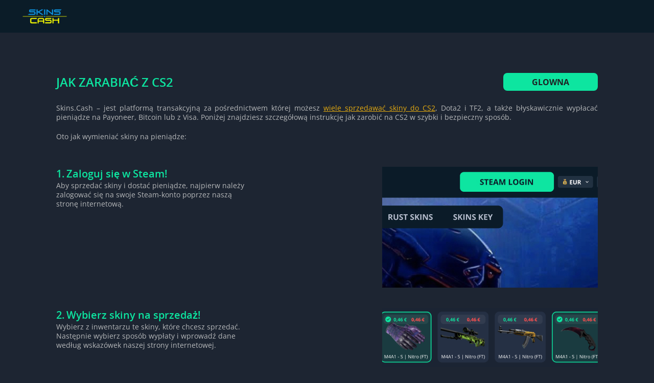

--- FILE ---
content_type: text/html;charset=UTF-8
request_url: https://skins.cash/pl/jak-to-dziala
body_size: 107608
content:
<!DOCTYPE html><html lang="pl" dir="ltr" data-beasties-container><head>
    <base href="/">
    <meta charset="UTF-8">
    <title>Dowiedz Się Jak Zarobić na CS2 | Skins.Cash</title>
    <meta http-equiv="X-UA-Compatible" content="IE=edge">
    <meta name="viewport" content="width=device-width, initial-scale=1, shrink-to-fit=no">
    <meta name="theme-color" content="#1e2224">

    <link rel="manifest" href="/manifest.json">

    <link rel="shortcut icon" href="/favicon.ico" type="image/x-icon">
    <link rel="icon" href="/favicon.ico" type="image/x-icon">
    <link rel="dns-prefetch" href="//www.google-analytics.com">
    <link rel="dns-prefetch" href="//www.facebook.com">
    <link rel="dns-prefetch" href="//www.connect.facebook.net">
    <link rel="dns-prefetch" href="//twitter.com">
    <link rel="dns-prefetch" href="//steamcommunity-a.akamaihd.net">

    <meta name="mobile-web-app-capable" content="yes">
    <meta name="apple-mobile-web-app-capable" content="yes">
    <meta name="application-name" content="skins.cash">
    <meta name="apple-mobile-web-app-title" content="Sell CS2 Skins and Dota2/TF2/RUST Items - Skins.cash">
    <meta name="theme-color" content="#263044">
    <meta name="msapplication-navbutton-color" content="#37445a">
    <meta name="apple-mobile-web-app-status-bar-style" content="black-translucent">
    <meta name="msapplication-starturl" content="/">

  <!-- Google optimizer -->
  <script src="https://www.googleoptimize.com/optimize.js?id=OPT-5DM9Z57"></script>

  <script>
    window.dataLayer = window.dataLayer || [];
    function gtag() {
      dataLayer.push(arguments);
    }
    if (localStorage?.getItem('consentMode') === null) {
      gtag('consent', 'default', {
        'ad_storage': 'denied',
        'analytics_storage': 'denied',
        'personalization_storage': 'denied',
        'functionality_storage': 'denied',
        'security_storage': 'denied',
      });
    } else {
      gtag('consent', 'default', JSON?.parse(localStorage?.getItem('consentMode')));
    }
  </script>
  <!-- Google Tag Manager -->
  <script>
    window.dataLayer = window.dataLayer || [];
  </script>
  <script>(function(w,d,s,l,i){w[l]=w[l]||[];w[l].push(
    {'gtm.start': new Date().getTime(),event:'gtm.js'}
  );var f=d.getElementsByTagName(s)[0],
    j=d.createElement(s),dl=l!='dataLayer'?'&l='+l:'';j.async=true;j.src=
    'https://www.googletagmanager.com/gtm.js?id='+i+dl;f.parentNode.insertBefore(j,f);
  })(window,document,'script','dataLayer','GTM-KMXCJMQ');</script>
  <!-- End Google Tag Manager -->
<style>body{color:#aaacb0;margin:0}*{box-sizing:border-box}button,input{font:inherit;margin:0}@font-face{font-family:Open Sans;font-display:swap;src:url("./media/OpenSans-Regular-LGVJ7RJC.woff") format("woff");font-weight:400;font-style:normal}@font-face{font-family:Open Sans;font-display:swap;src:url("./media/OpenSans-SemiBold-XL3EHYZE.woff") format("woff");font-weight:600;font-style:normal}@font-face{font-family:Open Sans;font-display:swap;src:url("./media/OpenSans-Bold-PE7CSEWC.woff") format("woff");font-weight:700;font-style:normal}@font-face{font-family:Open Sans;font-display:swap;src:url("./media/OpenSans-ExtraBold-5YB6VOAC.woff") format("woff");font-weight:800;font-style:normal}html{height:100%}body{position:relative;box-sizing:border-box;height:100%;font-family:Open Sans,Arial,sans-serif;font-weight:400;font-size:1rem;line-height:1rem;letter-spacing:normal;-webkit-font-smoothing:antialiased;overflow-x:hidden;background-color:#1d2532;color:#1e2224}a,a:hover,a:active{color:inherit;text-decoration:none}.skinscash__link{color:#e4aa10;text-decoration:underline}.skinscash__link:hover{color:#ffc72f;text-decoration:underline}a,button{cursor:pointer;outline:none}p{margin:0;line-height:1.3em}img{width:100%;height:auto}ul{list-style-type:none;margin:0;padding:0}figure{margin:0;padding:0}input:-webkit-autofill,input:-webkit-autofill:hover,input:-webkit-autofill:focus{-webkit-text-fill-color:#000;-webkit-box-shadow:0 0 0 1000px #fff inset;transition:background-color 5000s ease-in-out 0s}.l-main-header{position:relative;z-index:18;background-color:#0b1c28}@media only screen and (max-width: 1024px){.l-main-header{position:fixed;top:0;left:0;right:0}}.l-main-header__container{padding-left:25px;padding-right:25px;margin-left:auto;margin-right:auto}@media only screen and (max-width: 1120px){.l-main-header__container{padding-left:16px;padding-right:16px}}.l-main-header__inner{display:flex;flex-flow:row nowrap;height:64px}@media only screen and (max-width: 1120px){.l-main-header__inner{display:none}}.l-main-header__inner--mobile{display:none}@media only screen and (max-width: 1120px){.l-main-header__inner--mobile{display:flex;justify-content:space-between;height:64px}}.l-main-header__logo-container{flex-basis:16.6666666667%;padding-right:10px;padding-left:10px;position:relative;z-index:3;display:flex;min-width:125px;flex-basis:125px}@media only screen and (max-width: 360px){.l-main-header__logo-container{min-width:102px}}.l-main-header__logo-container img{max-width:115px;height:32px}.l-main-header__logo-link{display:flex;align-items:center;margin:auto}.l-main-header__menu{flex-grow:1;display:flex;justify-content:flex-start;padding:2px 0}.l-main-header__mobile-shadow{position:fixed}.l-main-header__mobile{position:absolute;width:100%;height:100%;left:0;top:0;z-index:-1}.l-main-header__empty{display:flex;width:110px;height:28px}@media only screen and (min-width: 1025px){.l-main-header__empty{width:0}}@media only screen and (max-width: 720px){.l-main-header__empty{width:96px}}@media only screen and (max-width: 360px){.l-main-header__empty{width:34px}}.l-main-header__tab-bar{display:none;position:fixed;bottom:0;right:0;left:0;justify-content:space-around;list-style:none;background-color:#0b1c28;z-index:17}@media only screen and (max-width: 1120px){.l-main-header__tab-bar{display:flex}}.l-main-header__tab-bar-item{padding:10px 0 8px}.l-main-header__tab-bar-img,.l-main-header__tab-bar-img--active{max-width:100%;height:20px;margin-bottom:6px}.l-main-header__tab-bar-img-menu{width:18px}.l-main-header__tab-bar-img--active{display:none}.l-main-header__tab-bar-link{display:flex;flex-direction:column;align-items:center;color:#b6bdcc;font-size:9px;line-height:9px;font-weight:700;letter-spacing:.02em;text-transform:uppercase;background-color:transparent;border:none}.l-main-header__tab-bar-link:hover{color:#b6bdcc}.l-main-header__tab-bar-link--active,.l-main-header__tab-bar-link--active:hover{color:#0de5a0}.l-main-header__tab-bar-link--active .l-main-header__tab-bar-img{display:none}.l-main-header__tab-bar-link--active .l-main-header__tab-bar-img--active{display:block}.l-main-content{width:100%;max-width:1368px;padding-left:25px;padding-right:25px;margin-left:auto;margin-right:auto;flex-grow:1;transition:all .5s cubic-bezier(.77,.06,.28,.85)}@media only screen and (max-width: 1024px){.l-main-content{padding-left:0;padding-right:0}}@media only screen and (max-width: 1024px){.l-main-content{width:100%;margin:64px 0 0}}@media only screen and (max-width: 480px){.l-main-content{z-index:2}}.l-main-content--wrapper{display:flex;flex-direction:column;min-height:100%}@media only screen and (max-width: 1120px){.header__menu{display:none}}.header__menu-item{position:relative;display:flex;align-items:center;padding:0 10px;text-align:center;color:#fff}@media only screen and (max-width: 1279px){.header__menu-item{padding:19px 5px}}.header__menu-item--game{padding:5px 10px}.header__menu-link{display:inline-block;font-size:14px;text-decoration:none;color:inherit;cursor:pointer}.header__menu-link:hover{color:#0de5a0}.header__menu-link--game{white-space:nowrap}.header__menu-link--game:hover{color:#f1bf0f}.header__btn-signin{padding:8px 40px;font-size:12px;line-height:16px;font-weight:700;text-align:center;text-transform:uppercase;color:#0b1c28;border-radius:8px;border:none;background-color:#0de5a0}@media only screen and (max-width: 1120px){.header__btn-signin{width:100%;padding:8px}}.header__sidebar{display:none;flex-direction:column;position:fixed;top:0;bottom:0;right:0;z-index:31;min-width:288px;padding:16px;background-color:#1b2433;transition:.5s;transform:translate(100%);will-change:transform}@media only screen and (max-width: 1120px){.header__sidebar{display:flex;overflow-x:hidden;-webkit-overflow-scrolling:touch;transition:all .75s cubic-bezier(.77,.06,.28,.85)}}@media only screen and (max-width: 1120px){.header__sidebar{max-width:288px}}.header__sidebar-overlay{position:fixed;inset:0;transform:translate(-100%);background:#040611cc;z-index:31}.header__sidebar-list{flex-grow:1;width:100%;margin:16px auto;overflow-y:auto}.header__sidebar-item{margin:24px auto;text-align:center}.header__sidebar-link{font-size:18px;font-weight:700;line-height:25px;color:#f6faff;letter-spacing:.02em;text-transform:uppercase}.header__sidebar-link:hover{color:#f6faff}.header__block--hidden{visibility:hidden}.user__menu-container{position:relative;z-index:1;max-height:24px;display:flex;align-items:center;color:#bdbdbd;outline:none}.user__menu-container:before{position:absolute;right:7px;top:50%;width:8px;height:8px;margin-top:-4px;transform:rotate(-90deg);background-image:url("./media/arrow-grey-B4BWREQC.svg");background-size:100% 100%;transition:transform .2s ease-out;content:""}.user__menu-container--game:before{display:none}.user__menu{position:absolute;top:100%;left:0;display:none;width:auto;min-width:100%;border-radius:0 4px 4px;box-shadow:0 1px 15px #0006}.user__menu--footer{inset:auto 0 100% auto;background-color:#1b2433}.user__menu--game{left:-5px;background-color:#0b1c28}@media only screen and (max-width: 480px){.user__menu--footer{top:100%;right:0;bottom:auto;background-color:#1b2433}}.user__menu-btn{display:flex;flex-flow:row;align-items:center;width:100%;padding:5px 14px 5px 10px;text-align:left;font-size:14px;background-color:transparent;border:0;color:inherit;cursor:pointer}.user__menu-btn:hover{color:#0de5a0;cursor:pointer;text-align:left}.user__menu-btn--selected{color:#f1bf0f}.user__dropdown-btn{display:flex;flex-direction:row;align-items:center;padding:4px 7px;width:65px;font-size:12px;color:#fff;background:#ffffff3d;border-radius:4px;border:none}.user__dropdown-btn--footer{width:100%;background-color:#414f6866}.langflag{background-image:url("./media/langflags-7TJX5RIW.png");background-repeat:no-repeat;margin-right:5px}.langflag-ar{width:18px;height:13px;background-position:-1px -1px}.langflag-de{width:18px;height:13px;background-position:-21px -1px}.langflag-en{width:18px;height:13px;background-position:-1px -16px}.langflag-es{width:18px;height:13px;background-position:-21px -16px}.langflag-fr{width:18px;height:13px;background-position:-1px -31px}.langflag-it{width:18px;height:13px;background-position:-21px -31px}.langflag-pl{width:18px;height:13px;background-position:-41px -1px}.langflag-pt{width:18px;height:13px;background-position:-41px -16px}.langflag-ru{width:18px;height:13px;background-position:-41px -31px}.langflag-sv{width:18px;height:13px;background-position:-1px -46px}.langflag-tr{width:18px;height:13px;background-position:-21px -46px}.langflag-ua{background-image:url([data-uri]);width:18px;height:13px;background-position:center center}.langflag-br{background-image:url([data-uri]);min-width:18px;height:13px;background-position:center center}.footer{padding:40px;background-color:#0b1c28}@media only screen and (max-width: 1120px){.footer{padding:40px 16px 95px}}.footer__row{display:flex;justify-content:space-between;align-items:center}@media only screen and (max-width: 1024px){.footer__row{flex-wrap:wrap}}.footer__row--bottom{margin-top:24px}@media only screen and (max-width: 1024px){.footer__row--bottom{flex-direction:column-reverse}}.footer__row--bottom:has(app-subscribe){margin-top:0}.footer__row--bottom:has(app-subscribe) .footer__copyright{margin-bottom:50px}.footer__row--bottom>div{display:flex;flex-direction:column;align-items:flex-end}@media only screen and (max-width: 1024px){.footer__row--bottom>div{width:100%;align-items:center}}.footer__logo-container{margin-right:24px}.footer__logo-container img{max-width:120px;height:40px}.footer__link-container{display:flex;align-items:center;flex-grow:1;text-align:center}@media only screen and (max-width: 1024px){.footer__link-container{order:3;flex-wrap:wrap;justify-content:space-around}}.footer__link-container li{margin:0 12px}@media only screen and (max-width: 1024px){.footer__link-container li{margin-top:24px}}.footer__link{color:#f6faff;font-size:14px;line-height:19px;cursor:pointer;text-align:center}.footer__link:hover{color:#f6faff}@media only screen and (max-width: 1024px){.footer__link{font-weight:700;text-transform:uppercase}}.footer__copyright{max-width:692px;font-size:12px;font-style:normal;line-height:130%;color:#b6bdcc;opacity:.64}@media only screen and (max-width: 1024px){.footer__copyright{margin:auto;text-align:center}}.footer__copyright span{display:block}.footer__social-container{display:flex;margin-bottom:24px;margin-right:34px}@media only screen and (max-width: 1024px){.footer__social-container{width:100%;justify-content:center;margin-right:0}}.footer__social-container li{margin-left:16px}@media only screen and (max-width: 1024px){.footer__social-container li{margin:0 8px}}.footer__social-link{display:block;width:32px;height:32px;text-indent:45px;white-space:nowrap;background-position:center top;background-repeat:no-repeat;background-size:contain;overflow:hidden;cursor:pointer}.footer__language-container{display:flex;flex-direction:column;width:88px}.footer__language-label{display:none}@media only screen and (max-width: 1024px){.footer__language-label{display:block;font-size:9px;text-align:center;text-transform:uppercase;letter-spacing:.02em;color:#f6faff}}.footer__social-link--facebook{background-image:url("./media/white-fb-ico-E446DPBG.svg")}.footer__social-link--twitter{background-image:url("./media/white-twitter2-ico-M3LZZAVP.svg")}.footer__social-link--instagram{background-image:url("./media/white-instagram-ico-3GPDPRAA.svg")}.footer__social-link--steam{background-image:url("./media/white-steam-ico-TD27DUO5.svg")}.footer__social-link--tiktok{background-image:url("./media/white-tiktok-ico-JNJ4UFMI.svg")}app-subscribe{width:100%}.subscribe{height:100%;padding:16px;color:#fff;background-color:#222c3d;border-radius:24px}.subscribe__no-padding{padding:0}.subscribe__form{display:flex;margin:16px auto 8px}@media only screen and (max-width: 360px){.subscribe__form{flex-direction:column;align-items:center}}.subscribe__input{flex-grow:1;margin-right:16px;padding:8px 16px;height:34px;font-size:14px;border:none;border-radius:8px;background-color:#fff}.subscribe__btn{padding:8px 16px;height:34px;color:#000;font-weight:700;font-size:16px;text-transform:uppercase;text-align:center;border-radius:8px;border:none;background-color:#0de5a0}@media only screen and (max-width: 1024px){.subscribe__btn{padding:8px;font-size:12px}}@media only screen and (max-width: 360px){.subscribe__btn{margin-top:16px}}.subscribe__privacy-text{text-align:center;font-size:12px}@media only screen and (max-width: 540px){.subscribe__privacy-text{font-size:10px}}.subscribe__privacy-text .privacy__warn-link{text-decoration:none}.subscribe__main{margin:40px auto;max-width:980px;background-color:#0b1c28}@media only screen and (max-width: 1024px){.subscribe__main{margin:0 16px 16px}}.subscribe__main .subscribe__form{max-width:680px}.subscribe__main .subscribe__input{color:#d3d5d8;background-color:#253044}.subscribe__main .subscribe__input::-webkit-input-placeholder{color:#d3d5d8}.subscribe__main .subscribe__input:-ms-input-placeholder{color:#d3d5d8}.privacy__warn-link{text-decoration:none;color:#e4aa10}.contact__header-title{font-weight:600;font-size:24px;line-height:24px;text-transform:uppercase;color:#0de5a0}.howitworks{display:flex;flex-flow:column wrap;justify-content:center;align-items:flex-start;margin:65px auto 20px;counter-reset:list1}@media only screen and (max-width: 1024px){.howitworks{margin:0 auto}}.howitworks__container{max-width:1060px;margin-left:auto;margin-right:auto}@media only screen and (max-width: 1024px){.howitworks__container{padding:0 15px}}.howitworks__header{display:flex;flex-flow:row nowrap;justify-content:space-between;align-items:center;width:100%;margin-bottom:10px}@media only screen and (max-width: 1024px){.howitworks__header{flex-direction:column}}@media only screen and (max-width: 480px){.howitworks__header{padding:0 20px}}.howitworks__main{display:flex;flex-flow:column wrap;justify-content:center;align-items:flex-start;font-size:14px;text-align:justify}@media only screen and (max-width: 480px){.howitworks__main{width:100%;padding-top:35px;text-align:left}}.howitworks__main-titles{display:inline-block;margin-bottom:0;margin-top:0;font-size:20px;font-weight:600;line-height:1.4;margin-left:20px;color:#0de5a0}.howitworks__main-paragraph{margin-bottom:20px;font-size:14px;color:#b6b8ba}.howitworks__list{display:flex;flex-flow:column wrap;width:100%;margin-top:30px}.howitworks__item{display:flex;flex-flow:row wrap;justify-content:space-between;margin-bottom:40px}.howitworks__item:before{position:absolute;display:inline-block;font-weight:600;font-size:20px;line-height:1.4;color:#0de5a0;counter-increment:list1;content:counter(list1) ". "}@media only screen and (max-width: 480px){.howitworks__item:before{line-height:1.4}}.howitworks__item-paragraph{font-size:14px;color:#b6b8ba}.howitworks__info-wrap{display:inline-table;max-width:370px;text-align:left}@media only screen and (max-width: 1024px){.howitworks__info-wrap{max-width:100%}}.howitworks__main-images{max-width:422px;max-height:237px;display:flex;align-items:center}@media only screen and (max-width: 1024px){.howitworks__main-images{margin:15px auto}}.howitworks__video{width:100%}.howitworks__video-title{margin-bottom:35px;font-size:14px;text-align:center;font-weight:500;line-height:1.4;color:#e4aa10}.howitworks__video-paragraph{max-width:1000px;margin:10px auto 0;font-size:14px;text-align:center;font-weight:500;line-height:24px;color:#9c9fa4}.howitworks__btn-wrap{display:flex;justify-content:center;width:100%;margin:30px auto}.howitworks__btn-onmain{display:flex;align-items:center;justify-content:center;min-width:185px;min-height:35px;font-size:16px;font-weight:700;text-align:center;text-transform:uppercase;background-color:#0de5a0;color:#1e2224;border:none;border-radius:8px}@media only screen and (max-width: 360px){.howitworks__btn-onmain{font-size:14px}}.popup-attention{position:fixed;bottom:20px;left:20px;background-color:#0b1c28;width:332px;min-height:140px;height:auto;padding:0 30px 24px 24px;display:none;z-index:302;border-radius:8px;box-shadow:7px 7px 24px #00000040;color:#f6b011}@media only screen and (max-width: 480px){.popup-attention{width:280px;bottom:0;left:0;padding:0 10px 10px}}.popup-attention__img{position:absolute;left:0;height:100%;width:auto;z-index:0}.popup-attention__header{position:relative;z-index:10;margin:10px 0;text-transform:uppercase;font-size:16px}.popup-attention__paragraph{position:relative;z-index:10;font-size:15px;line-height:1.1}.popup-attention__close-icon{position:absolute;right:10px;top:10px;width:auto;height:16px;cursor:pointer;z-index:11}
</style><link rel="stylesheet" href="styles-HI4ID5QW.css" media="print" onload="this.media='all'"><noscript><link rel="stylesheet" href="styles-HI4ID5QW.css"></noscript><meta property="og:locale" content="pl"><meta property="og:type" content="website"><meta property="og:title" content="Dowiedz się jak zarobić na CS2 | Skins.cash"><meta property="og:description" content="Skins.cash oferuje ci prosty sposób na to jak zarobić na CS2/DOTA 2/TF2/RUST. Używając naszej usługi, masz gwarancję natychmiastowych płatności!"><meta property="og:url" content="https://skins.cash/pl/jak-to-dziala"><meta property="og:site_name" content="Skins.cash: Sprzedam CS2 skiny - odbierz natychmiastową zapłatę"><meta property="og:image" content="https://cdn.skins.cash/social/fb_meta_v1.jpg"><meta name="description" content="Skins.cash oferuje ci prosty sposób na to jak zarobić na CS2/DOTA 2/TF2/RUST. Używając naszej usługi, masz gwarancję natychmiastowych płatności!"><meta name="twitter:card" content="summary"><meta name="twitter:site" content="@Skins_Cash"><meta name="twitter:description" content="Skins.cash oferuje ci prosty sposób na to jak zarobić na CS2/DOTA 2/TF2/RUST. Używając naszej usługi, masz gwarancję natychmiastowych płatności!"><meta name="twitter:title" content="Dowiedz się jak zarobić na CS2 | Skins.cash"><meta name="twitter:image" content="https://cdn.skins.cash/social/fb_meta_v1.jpg"><meta name="robots" content="index,follow"><link rel="canonical" href="https://skins.cash/pl/jak-to-dziala"><link rel="alternate" href="https://skins.cash/how-it-works" hreflang="x-default"><link rel="alternate" hreflang="ru" href="https://skins.cash/ru/kak-eto-rabotaet"><link rel="alternate" hreflang="en" href="https://skins.cash/how-it-works"><link rel="alternate" hreflang="pl" href="https://skins.cash/pl/jak-to-dziala"><link rel="alternate" hreflang="de" href="https://skins.cash/de/wie-es-funktioniert"><link rel="alternate" hreflang="fr" href="https://skins.cash/fr/comment-cela-fonctionne"><link rel="alternate" hreflang="es" href="https://skins.cash/es/como-funciona"><link rel="alternate" hreflang="pt" href="https://skins.cash/pt/como-funciona"><link rel="alternate" hreflang="tr" href=" https://skins.cash/tr/nasil-calisir"><link rel="alternate" hreflang="sv" href=" https://skins.cash/sv/hur-det-går-till"><link rel="alternate" hreflang="ar" href="https://skins.cash/ar/how-it-works"><link rel="alternate" hreflang="it" href="https://skins.cash/it/come-funziona"><link rel="alternate" hreflang="uk" href="https://skins.cash/ua"><link rel="alternate" hreflang="pt-BR" href="https://skins.cash/br"></head>

<body><!--nghm--><script type="text/javascript" id="ng-event-dispatch-contract">(()=>{function p(t,n,r,o,e,i,f,m){return{eventType:t,event:n,targetElement:r,eic:o,timeStamp:e,eia:i,eirp:f,eiack:m}}function u(t){let n=[],r=e=>{n.push(e)};return{c:t,q:n,et:[],etc:[],d:r,h:e=>{r(p(e.type,e,e.target,t,Date.now()))}}}function s(t,n,r){for(let o=0;o<n.length;o++){let e=n[o];(r?t.etc:t.et).push(e),t.c.addEventListener(e,t.h,r)}}function c(t,n,r,o,e=window){let i=u(t);e._ejsas||(e._ejsas={}),e._ejsas[n]=i,s(i,r),s(i,o,!0)}window.__jsaction_bootstrap=c;})();
</script><script>window.__jsaction_bootstrap(document.body,"ng",["click","submit","input","compositionstart","compositionend"],["blur"]);</script>

<script>
  (function (i, s, o, g, r, a, m) {
    i['GoogleAnalyticsObject'] = r; i[r] = i[r] || function () {
      (i[r].q = i[r].q || []).push(arguments)
    }, i[r].l = 1 * new Date(); a = s.createElement(o),
      m = s.getElementsByTagName(o)[0]; a.async = 1; a.src = g; m.parentNode.insertBefore(a, m)
  })(window, document, 'script', 'https://www.google-analytics.com/analytics.js', 'ga');
  ga('create', 'UA-77131735-1', 'auto');
  ga('send', 'pageview');
</script>

<!-- Global site tag (gtag.js) - Google Analytics -->
<script async src="https://www.googletagmanager.com/gtag/js?id=AW-862043340"></script>
<script>
  window.dataLayer = window.dataLayer || [];
  function gtag(){window.dataLayer.push(arguments);}
  gtag('js', new Date());
  gtag('config', 'AW-862043340');
  gtag('config', 'G-37FE33434K');
</script>

<!-- Microsoft Ads -->
<script>
  (function(w, d, t, r, u) {
    var f, n, i;
    w[u] = w[u] || [], f = function() {
      var o = { ti: "5512141" }; o.q = w[u], w[u] = new UET(o), w[u].push("pageLoad");
      try {
        const consent = localStorage?.getItem('consentMode');
        if (consent) {
          const parsed = JSON.parse(consent);
          w.uetq.push('consent', 'update', {
            ad_storage: parsed?.ad_storage === 'granted' ? 'granted' : 'denied'
          });
        } else {
          w.uetq.push('consent', 'update', { ad_storage: 'denied' });
        }
      } catch (e) {
        console.warn('Bing consentMode parse error', e);
        w.uetq.push('consent', 'update', { ad_storage: 'denied' });
      }
    }, n = d.createElement(t), n.src = r, n.async = 1, n.onload = n.onreadystatechange = function() {
      var s = this.readyState; s && s !== "loaded" && s !== "complete" || (f(), n.onload = n.onreadystatechange = null);
    }, i = d.getElementsByTagName(t)[0], i.parentNode.insertBefore(n, i);})
  (window, document, "script", "//bat.bing.com/bat.js", "uetq");
</script>


<!-- Google Tag Manager (noscript) -->
<noscript><iframe src="https://www.googletagmanager.com/ns.html?id=GTM-KMXCJMQ" height="0" width="0" style="display:none;visibility:hidden"></iframe></noscript>
<!-- End Google Tag Manager (noscript) -->

  <app ng-version="19.2.3" ngh="5" ng-server-context="ssr"><router-outlet></router-outlet><app-root ngh="3"><app-gdpr-popup ngh="0"><!----><!----></app-gdpr-popup><div class="l-main-header__mobile l-main-header__mobile-shadow"><div class="l-main-header__mobile-overlay" jsaction="click:;"></div></div><div class="l-main-content--wrapper"><!----><!----><header class="l-main-header"><div class="l-main-header__container"><div class="l-main-header__inner"><div class="l-main-header__empty"></div><figure class="l-main-header__logo-container"><a class="l-main-header__logo-link" href="/pl/board" jsaction="click:;"><img src="/assets/img/logoSC.png" alt="Skins cash" width="101" height="32"></a></figure><ul class="l-main-header__menu header__menu header__block--hidden"><li class="l-main-header__menu-item header__menu-item"><a class="header__link header__menu-link" href="/pl/inventory" jsaction="click:;"> Mój ekwipunek </a></li><li class="l-main-header__menu-item header__menu-item"><a class="header__link header__menu-link" href="/pl/profil/skierowania" jsaction="click:;"> Program partnerski </a></li><li class="l-main-header__menu-item header__menu-item"><a class="header__link header__menu-link" href="/pl/profil/donation" jsaction="click:;"> Datki </a></li><li class="l-main-header__menu-item header__menu-item"><a class="header__link header__menu-link" href="/pl/bonus-lojalnosciowy" jsaction="click:;"> Premie </a></li><li class="l-main-header__menu-item header__menu-item"><a class="header__link header__menu-link" href="/pl/partnership" jsaction="click:;"> Współpraca </a></li><li class="l-main-header__menu-item header__menu-item"><div class="user__menu-container user__menu-container--game"><div class="header__menu-item"><span class="header__link header__menu-link" tabindex="0" style="pointer-events: none;" jsaction="click:;"> Sprzedać Skins </span></div><ul class="user__menu user__menu--game"><li class="header__menu-item header__menu-item--game"><a class="header__link header__menu-link header__menu-link--game" href="/pl" jsaction="click:;"> Sprzedaj skórki z CS2 </a></li><li class="header__menu-item header__menu-item--game"><a class="header__link header__menu-link header__menu-link--game" href="/pl/dota2" jsaction="click:;"> Sprzedaj skórki z Dota 2 </a></li><li class="header__menu-item header__menu-item--game"><a class="header__link header__menu-link header__menu-link--game" href="/pl/tf2" jsaction="click:;"> Sprzedaj skórki z TF2 </a></li><li class="header__menu-item header__menu-item--game"><a class="header__link header__menu-link header__menu-link--game" href="/pl/rust" jsaction="click:;"> Sprzedaj skórki z Rust </a></li></ul></div></li><li class="l-main-header__menu-item header__menu-item"><a class="header__link header__menu-link header__menu-link&amp;--active" href="/pl/jak-to-dziala" jsaction="click:;">Jak to dziala</a></li><!----><li class="l-main-header__menu-item header__menu-item"><a class="header__link header__menu-link" href="/pl/partnership" jsaction="click:;">Współpraca</a></li><!----><li class="l-main-header__menu-item header__menu-item"><a class="header__link header__menu-link" href="/pl/bonus-lojalnosciowy" jsaction="click:;">Premie</a></li><!----><li class="l-main-header__menu-item header__menu-item"><a href="/cs2-skins/" class="header__link header__menu-link" jsaction="click:;"> KUP SKÓRKI Z CS2 </a></li><li class="l-main-header__menu-item header__menu-item"><a class="header__link header__menu-link" href="/pl/faq" jsaction="click:;">Częste pytania</a></li><!----></ul></div><div class="l-main-header__inner--mobile"><figure class="l-main-header__logo-container"><a class="l-main-header__logo-link" href="/pl/board" jsaction="click:;"><img src="/assets/img/logoSC.png" alt="Skins cash" width="101" height="32"></a></figure></div></div></header><!----><div class="header__sidebar--wrapper"><div class="header__sidebar-overlay" jsaction="click:;"></div><div class="header__sidebar"><div><figure class="l-main-header__logo-container"><a class="l-main-header__logo-link" href="/pl/board" jsaction="click:;"><img src="/assets/img/logoSC.png" alt="Skins cash" width="101" height="32"></a></figure></div><!----><ul class="header__sidebar-list"><li><button class="header__btn-signin" jsaction="click:;"> STEAM LOGIN </button></li><li class="header__sidebar-item"><a class="header__sidebar-link" href="/pl" jsaction="click:;"> Sprzedaj skórki z CS2 </a></li><li class="header__sidebar-item"><a class="header__sidebar-link" href="/pl/dota2" jsaction="click:;"> Sprzedaj skórki z Dota 2 </a></li><li class="header__sidebar-item"><a class="header__sidebar-link" href="/pl/tf2" jsaction="click:;"> Sprzedaj skórki z TF2 </a></li><li class="header__sidebar-item"><a class="header__sidebar-link" href="/pl/rust" jsaction="click:;"> Sprzedaj skórki z Rust </a></li><li class="header__sidebar-item"><a href="https://skins.cash/cs2-skins/" target="_self" class="header__sidebar-link" jsaction="click:;"> KUP SKÓRKI Z CS2</a></li><li class="header__sidebar-item"><a class="header__sidebar-link" href="/pl/faq" jsaction="click:;"> Częste pytania</a></li><!----><!----><!----></ul><!----></div></div><ul class="l-main-header__tab-bar"><!----><li class="l-main-header__tab-bar-item"><a class="l-main-header__tab-bar-link l-main-header__tab-bar-link--active" href="/pl/jak-to-dziala" jsaction="click:;"><img src="/assets/img/svgIcons/tab-bar-how-it-works.svg" alt="how it works ico" class="l-main-header__tab-bar-img"><img src="/assets/img/svgIcons/tab-bar-how-it-works-active.svg" alt="how it works ico" class="l-main-header__tab-bar-img--active"> Jak to dziala </a></li><li class="l-main-header__tab-bar-item"><a class="l-main-header__tab-bar-link" href="/pl/partnership" jsaction="click:;"><img src="/assets/img/svgIcons/tap-bar-partnership.svg" alt="Partnership ico" class="l-main-header__tab-bar-img"><img src="/assets/img/svgIcons/tap-bar-partnership-active.svg" alt="Partnership ico" class="l-main-header__tab-bar-img--active"> Współpraca </a></li><li class="l-main-header__tab-bar-item"><a class="l-main-header__tab-bar-link" href="/pl/bonus-lojalnosciowy" jsaction="click:;"><img src="/assets/img/svgIcons/tap-bar-bonuses.svg" alt="Bonuses ico" class="l-main-header__tab-bar-img"><img src="/assets/img/svgIcons/tap-bar-bonuses-active.svg" alt="Bonuses ico" class="l-main-header__tab-bar-img--active"> Premie </a></li><!----><!----><li class="l-main-header__tab-bar-item"><button class="l-main-header__tab-bar-link" jsaction="click:;"><img src="/assets/img/svgIcons/tap-bar-menu.svg" alt="Menu ico" class="l-main-header__tab-bar-img l-main-header__tab-bar-img-menu"><img src="/assets/img/svgIcons/tap-bar-menu-active.svg" alt="Menu ico" class="l-main-header__tab-bar-img--active l-main-header__tab-bar-img-menu"> Menu </button></li></ul><main class="l-main-content"><router-outlet></router-outlet><app-how-work-page ngskiphydration="true"><article class="howitworks__container howitworks"><div class="howitworks__header">
    <h1 class="contact__header-title">JAK ZARABIAĆ Z CS2</h1>
    <a href="https://skins.cash/pl" class="btn howitworks__btn-onmain">GLOWNA</a>
</div>
<div class="howitworks__main">
    <p class="howitworks__main-paragraph"> Skins.Cash – jest platformą transakcyjną za pośrednictwem której możesz <a class="skinscash__link" href="https://skins.cash/pl/partnership/skin-trading-api">wiele sprzedawać skiny do
        CS2</a>, Dota2 i TF2, a także błyskawicznie wypłacać pieniądze na Payoneer, Bitcoin lub z Visa. Poniżej
        znajdziesz szczegółową instrukcję jak zarobić na CS2 w szybki i bezpieczny sposób. </p>
    <p class="howitworks__main-paragraph"> Oto jak wymieniać skiny na pieniądze: </p>
    <ul class="howitworks__list">
        <li class="howitworks__item">
            <div class="howitworks__info-wrap">
                <h2 class="howitworks__main-titles">Zaloguj się w Steam!</h2>
                <p class="howitworks__item-paragraph">Aby sprzedać skiny i dostać pieniądze, najpierw należy zalogować
                    się na swoje Steam-konto poprzez naszą stronę internetową. </p>
                <br>
                <br>
            </div>
            <div class="howitworks__main-images">
                <img class="howitworks__main-img" src="assets/img/how_it_works/signin-pl.jpg" alt="image" width="590" height="400">
            </div>
        </li>
        <li class="howitworks__item">
            <div class="howitworks__info-wrap">
                <h2 class="howitworks__main-titles"> Wybierz skiny na sprzedaż! </h2>
                <p class="howitworks__item-paragraph"> Wybierz z inwentarzu te skiny, które chcesz sprzedać. Następnie
                    wybierz sposób wypłaty i wprowadź dane według wskazówek naszej strony internetowej. </p>
                <br>
                <br>
            </div>
            <div class="howitworks__main-images">
                <img class="howitworks__main-img" src="assets/img/how_it_works/inventory-pl.jpg" alt="image" width="590" height="400">
            </div>
        </li>
        <li class="howitworks__item">
            <div class="howitworks__info-wrap">
                <h2 class="howitworks__main-titles"> Uzyskaj gotówkę! </h2>
                <p class="howitworks__item-paragraph"> Wypłata może być dokonana przez: Payoneer, Visa. Poprzez
                    sprzedanie skinów, wyrażasz zgodę na udział w naszym <a href="https://skins.cash/pl/bonus-lojalnosciowy" class="skinscash__link">programie
                        lojalnościowym</a>, który na pewno przyniesie Ci korzyść w przyszłości! </p>
                <p></p>
                <br>
                <br>
            </div>
            <div class="howitworks__main-images"><img class="howitworks__main-img" src="https://cdn.skins.cash/img/payments_list_how_it_works.jpg" alt="payments_list_how_it_works" width="590" height="400">
            </div>
        </li>
    </ul>
    <p class="howitworks__main-paragraph"> W serwisie Skins.Cash możesz także zdobywać <a class="skinscash__link" href="https://skins.cash/pl/darmowe-skiny-w-podarunek">darmowe
        skórki w CS2</a> dzięki naszemu programowi promocyjnemu. Bierz udział w konkursach regularnie, aby zyskać szansę
        na zdobycie wyjątkowych skórek. Sam będziesz mógł zdecydować, czy chcesz ich używać w grze, czy też sprzedać je
        za prawdziwe pieniądze. </p>
</div>
<div class="howitworks__video">
    <h3 class="howitworks__video-title">WAŻNE! By móc potwierdzić transakcję, musisz mieć na swoim urządzeniu mobilnym
        zainstalowany Steam Guard. </h3>
    <p class="howitworks__video-paragraph">Po tym, zostaniesz przekierowany na nową stronę, gdzie będziesz mógł
        zaakceptować warunki transakcji. Wtedy Twoje skiny zostaną przekazane do naszego bota na Steamie. Następnie
        otrzymasz na swoją skrzynkę mailową email z potwierdzeniem. I w ciągu kilku minut, pieniądze pojawią się na
        wskazanym przez Ciebie koncie. Teraz już wiesz jak zarabiać z CS2, to naprawdę proste.</p>
    <p class="howitworks__video-paragraph">Skins.Cash korzysta z filtru który ukrywa niedostępne skiny. Działa on
        automatycznie i jest często aktualizowany, jeśli nie widzisz swoich skinów na liście, nie martw się, odwiedź
        Skins.Cash później i sprawdź ponownie. </p>
    <div class="howitworks__btn-wrap">
        <a href="https://skins.cash/pl" class="btn howitworks__btn-onmain">GLOWNA</a>
    </div>
</div></article></app-how-work-page><!----></main><footer class="footer"><div class="footer__row"><figure class="footer__logo-container"><img src="/assets/img/logo-sc_white.svg" alt="Skins cash" width="131" height="42"></figure><ul class="footer__link-container"><li><a class="footer__link" href="/pl/jak-to-dziala" jsaction="click:;">Jak to dziala </a></li><li><a class="footer__link" href="/pl/faq" jsaction="click:;">Częste pytania</a></li><li><a class="footer__link" href="/pl/one-pager" jsaction="click:;">One Pager</a></li><li><a class="footer__link" href="/pl/darmowe-skiny-w-podarunek" jsaction="click:;">Konkurs</a></li><li><a class="footer__link" href="/pl/polityka-prywatnosci" jsaction="click:;">Polityka prywatności</a></li><li><a class="footer__link" href="/pl/warunki-uzytkowania" jsaction="click:;">Warunki użytkowania</a></li><li><a class="footer__link" href="/pl/kontakt" jsaction="click:;">KONTAKT</a></li><li><a class="footer__link" href="/pl/partnership" jsaction="click:;">Współpraca</a></li><li><a class="footer__link" href="/pl/bonus-lojalnosciowy" jsaction="click:;">Premie</a></li><li><a href="/blog/" class="footer__link" jsaction="click:;">Blog</a></li><li><a class="footer__link" href="/pl/profil/donation" jsaction="click:;">Datki</a></li></ul><div class="footer__language-container"><span class="footer__language-label">Język</span><div class="user__menu-container"><button class="user__dropdown-btn user__dropdown-btn--footer" jsaction="click:;"><i class="langflag langflag-pl"></i> PL </button><ul class="user__menu user__menu--footer"><li><span class="user__menu-btn" jsaction="click:;"><i class="langflag langflag-en"></i>English </span></li><li><span class="user__menu-btn" jsaction="click:;"><i class="langflag langflag-ua"></i>Українська </span></li><li><span class="user__menu-btn" jsaction="click:;"><i class="langflag langflag-de"></i>Deutsch </span></li><li><span class="user__menu-btn user__menu-btn--selected" jsaction="click:;"><i class="langflag langflag-pl"></i>Polski </span></li><li><span class="user__menu-btn" jsaction="click:;"><i class="langflag langflag-pt"></i>Português </span></li><li><span class="user__menu-btn" jsaction="click:;"><i class="langflag langflag-es"></i>Español </span></li><li><span class="user__menu-btn" jsaction="click:;"><i class="langflag langflag-fr"></i>Français </span></li><li><span class="user__menu-btn" jsaction="click:;"><i class="langflag langflag-tr"></i>Türkçe </span></li><li><span class="user__menu-btn" jsaction="click:;"><i class="langflag langflag-sv"></i>Svenska </span></li><li><span class="user__menu-btn" jsaction="click:;"><i class="langflag langflag-br"></i>Português brasileiro </span></li><li><span class="user__menu-btn" jsaction="click:;"><i class="langflag langflag-it"></i>Italiano </span></li><li><span class="user__menu-btn" jsaction="click:;"><i class="langflag langflag-ar"></i>العربية </span></li><li><span class="user__menu-btn" jsaction="click:;"><i class="langflag langflag-ru"></i>Русский </span></li><!----></ul></div></div></div><div class="footer__row footer__row--bottom"><address class="footer__copyright"><span> Copyright © 2026 Skins.Cash. Wszelkie prawa zastrzeżone. Suntechsoft Corp Limited GX11 1AA 5, address: Secretary's Lane, Gibraltar </span><span>Obsługiwane przez Steam, zarejestrowaną markę Valve.</span><span>Valve, logotypy Valve i Steam, logotypy i materiały graficzne CS2, Dota 2, Team Fortress 2, Rust wraz z wszelkimi innymi zarejestrowanymi znakami handlowymi, przedmiotami w grach i materiałami graficznymi wykorzystywanymi w serwisie Skins.Cash należą do ich poszczególnych prawnych właścicieli.</span><span>Skins.Cash nie jest w żaden sposób związane z lub wspierane przez Valve Corporation.</span></address><div><app-subscribe ngh="1"><!----><article class="subscribe subscribe__main subscribe__no-padding"><div class="subscribe__content-wrap"><form novalidate class="subscribe__form ng-untouched ng-pristine ng-valid" jsaction="submit:;"><input aria-label="bonus" type="text" name="email" formcontrolname="email" id="subscribe__label" class="subscribe__input ng-untouched ng-pristine ng-valid" placeholder="Wpisz swój adres e-mail tutaj..." value jsaction="input:;blur:;compositionstart:;compositionend:;"><button type="button" class="subscribe__btn" jsaction="click:;"> Subskrybować </button></form><!----><div class="subscribe__privacy-text"><span>By subscribing, you agree with our <a class="privacy__warn-link" target="_blank" href="https://skins.cash/terms-of-use">Terms of Use</a> and <a class="privacy__warn-link" target="_blank" href="https://skins.cash/privacy-policy">Privacy Policy</a>.</span></div></div></article><!----><!----><!----><!----></app-subscribe><!----><ul class="footer__social-container"><li><a href="https://facebook.com/skins.cash" title="go to facebook" target="_blank" rel="nofollow noopener" class="footer__social-link footer__social-link--facebook">go to facebook</a></li><li><a href="https://twitter.com/Skins_Cash" title="go to twitter" target="_blank" rel="nofollow noopener" class="footer__social-link footer__social-link--twitter">go to twitter</a></li><li><a href="http://steamcommunity.com/groups/skinscash" title="go to steam" target="_blank" rel="nofollow noopener" class="footer__social-link footer__social-link--steam">go to steam</a></li><li><a href="https://www.instagram.com/skins.cash/" title="go to instagram" target="_blank" rel="nofollow noopener" class="footer__social-link footer__social-link--instagram">go to instagram</a></li><li><a href="https://www.tiktok.com/@skins.cash" title="go to tiktok" target="_blank" rel="nofollow noopener" class="footer__social-link footer__social-link--tiktok">go to tiktok</a></li></ul></div></div></footer></div><app-error-popup ngh="2"><!----></app-error-popup><div class="popup-attention"><img src="/assets/img/attention.png" alt="attention" class="popup-attention__img"><img src="/assets/img/close.png" alt="close" class="popup-attention__close-icon" jsaction="click:;"><h3 class="popup-attention__header"> Uwaga! </h3><p class="popup-attention__paragraph"> Odkryliśmy wiele stron internetowych, które oszukiwały użytkowników używając nazw i wzorów graficznych podobnych do naszych. Bądź ostrożny i zawsze sprawdzaj nazwę adresu domeny https://skins.cash </p></div><!----><!----><!----><!----><!----><!----><!----><!----><!----><!----></app-root><!----><app-global-preloader ngh="4"><!----></app-global-preloader></app>
<link rel="modulepreload" href="chunk-65H6C4OI.js"><link rel="modulepreload" href="chunk-MYE4YH6P.js"><link rel="modulepreload" href="chunk-3UFNQYQX.js"><link rel="modulepreload" href="chunk-2A7UY7EF.js"><link rel="modulepreload" href="chunk-H644K2KR.js"><link rel="modulepreload" href="chunk-M2FKT2M3.js"><link rel="modulepreload" href="chunk-OH7IQNSX.js"><link rel="modulepreload" href="chunk-OZO5U6DB.js"><link rel="modulepreload" href="chunk-33C67KIA.js"><link rel="modulepreload" href="chunk-6YXWLFCG.js"><script src="main-BZILD6SO.js" type="module"></script>



<script>
  !function(f,b,e,v,n,t,s) {if(f.fbq)return;n=f.fbq=function(){n.callMethod? n.callMethod.apply(n,arguments):n.queue.push(arguments)}; if(!f._fbq)f._fbq=n;n.push=n;n.loaded=!0;n.version='2.0'; n.queue=[];t=b.createElement(e);t.async=!0; t.src=v;s=b.getElementsByTagName(e)[0]; s.parentNode.insertBefore(t,s)}(window,document,'script', 'https://connect.facebook.net/en_US/fbevents.js');   fbq('init', '643577522779750'); fbq('track', 'PageView');
</script>
<noscript><img height="1" width="1" src="https://www.facebook.com/tr?id=643577522779750&amp;ev=PageView &amp;noscript=1" alt> </noscript>
<!-- End Facebook Pixel Code -->

<!-- Hotjar Tracking Code for https://skins.cash/ -->
<script>
  (function(h,o,t,j,a,r){
    h.hj=h.hj||function(){(h.hj.q=h.hj.q||[]).push(arguments)};
    h._hjSettings={hjid:3723569,hjsv:6};
    a=o.getElementsByTagName('head')[0];
    r=o.createElement('script');r.async=1;
    r.src=t+h._hjSettings.hjid+j+h._hjSettings.hjsv;
    a.appendChild(r);
  })(window,document,'https://static.hotjar.com/c/hotjar-','.js?sv=');
</script>




<script id="ng-state" type="application/json">{"2345623143":{"b":{"status":true,"data":{"translations":{"newsc.root.header.deal_page":"Strona transakcji","newsc.root.header.link1":"Strona transakcji","newsc.root.header.link2":"Premia","newsc.root.header.link3":"KONTAKT","newsc.root.header.link4":"Jak to dziala","newsc.root.header.link5":"PODARUNEK","newsc.root.header.login":"STEAM LOGIN","newsc.root.header.sell":"Sprzedaj","newsc.root.header.skins":"skórki","newsc.root.main-footer.link1":"Częste pytania","newsc.root.main-footer.link2":"Jak to dziala","newsc.root.main-footer.link3":"Polityka prywatności","newsc.root.main-footer.link4":"Warunki użytkowania","newsc.root.main-footer.link5":"KONTAKT","newsc.root.main-footer.link6":"Premia","newsc.root.main-footer.link7":"Partnerzy","newsc.root.main-footer.link8":"PODARUNEK","newsc.root.main-footer.link9":"Sponsoring","newsc.root.main-footer.copyright":"Copyright ©","newsc.root.main-footer.powered-by":"Obsługiwane przez Steam, zarejestrowaną markę Valve.","newsc.main-page.how-works.title":"JAK SPRZEDAWAĆ CS2 Skiny SZYBKO I BEZPIECZNIE","newsc.main-page.how-works.item1":"Zaloguj się w Steam!","newsc.main-page.how-works.paragraph1":"by sprzedawać skórki i zarabiać pieniądze","newsc.main-page.how-works.item2":"Wybierz przedmioty","newsc.main-page.how-works.paragraph2":"by sprzedawać ze swojego zbioru","newsc.main-page.how-works.item3":"Odbierz pieniądze natychmiast","newsc.main-page.how-works.paragraph3":"za pośrednictwem wybranej metody płatności.","newsc.main-page.live-deals.title":"Transakcje na żywo","newsc.main-page.live-deals.minutes":"m temu","newsc.main-page.live-deals.total":"Skins sprzedany","newsc.main-page.live-deals.person":"przez","newsc.review.container.title":"SPRAWDZONA USŁUGA","newsc.review.container.header":"Wiadomości dot. usługi","newsc.review.container.counter1":"wiadomości","newsc.review.container.counter2":"recenzje","newsc.review.body-container.subtitle":"ostatnie wiadomości:","newsc.review.main-container.subtitle":"najnowsze recenzje","newsc.review.social.likes":"Polubienia","newsc.bonuses.container.title":"Zasubskrybuj tutaj, aby otrzymywać najnowsze informacje i interesujące oferty od Skins.Cash:","newsc.bonuses.button.subscribe":"Subskrybować","newsc.bonuses.input.placeholder":"Wpisz swój adres e-mail tutaj...","newsc.root.header.inventory":"Prywatność ekwipunktu STEAM","newsc.root.header.offers":"Oferty handlowe STEAM","newsc.root.header.sign-out":"Wyloguj się","newsc.main-page.loggedIn.inventory-title":"TWÓJ INWENTARZ","newsc.main-page.loggedIn.offer-title":"OFERTA GOTÓWKOWA","newsc.main-page.loggedIn.inventory-url":"Wpisz swój","newsc.main-page.loggedIn.inventory-trade-url":"Adres URL wymiany","newsc.main-page.loggedIn.inventory-placeholder":"Twój steam url tutaj","newsc.main-page.loggedIn.inventory-button-get":"odbierz","newsc.main-page.loggedIn.inventory-button-set":"ustaw","newsc.main-page.loggedIn.inventory-item-sell":"Wybierz przedmioty do sprzedaży:","newsc.main-page.loggedIn.inventory-prev-page":"poprzednia strona","newsc.main-page.loggedIn.inventory-next-page":"następna strona","newsc.main-page.loggedIn.inventory-refresh":"odśwież","newsc.main-page.loggedIn.inventory-select-all":"Wszyscy skins","newsc.main-page.loggedIn.offer-benefit1":"Natychmiastowa wypłata","newsc.main-page.loggedIn.offer-benefit2":"Żadnych ukrytych opłat","newsc.main-page.loggedIn.offer-benefit3":"100% bezpieczne","newsc.main-page.loggedIn.offer-oldprice":"Stara cena:","newsc.main-page.loggedIn.offer-bonus-progress":"Postęp bonusu","newsc.main-page.loggedIn.payment.payout-text":"Wybierz swoje","newsc.main-page.loggedIn.payment.payout-method":"metodę wypłaty","newsc.main-page.loggedIn.payment.get-cash-now":"otrzymaj pieniadze teraz","newsc.main-page.loggedIn.payment.additional-info":"Naciśnięcie przycisku „ODBIERZ PIENIĄDZE” oznacza akceptację","newsc.main-page.loggedIn.payment.receive-email":"Zgadzam się otrzymywać e-maile z ciekawymi ofertami z tej usługi.","newsc.root.header.link-faq":"Częste pytania","newsc.information-page.tab-wrap.step1":"Potwierdzenie transakcji","newsc.information-page.tab-wrap.step2":"Wypłatą pieniędzy","newsc.information-page.tab-wrap.step3":"Transakcja kompletna","newsc.information-page.step1.accept-header":"Zaakceptuj transakcję na Steam o następujących unikalnych danych:","newsc.information-page.step1.button.accept-trade":"Zaakceptuj transakcję","newsc.information-page.step1.button.confirm-trade":"Potwierdź transakcję używając mobilnej aplikacji steam:","newsc.information-page.step1.footer-confirmation.heading":"Oczekiwanie na potwierdzenie…","newsc.information-page.step1.footer-confirmation.text1":"Masz tylko 5 minut na potwierdzenie bieżącej transakcji na Steam.","newsc.information-page.step1.footer-confirmation.text2":"System automatycznie przeprowadzi wypłatę po tym jak transakcja zostanie przez Ciebie zaakceptowana na Steam.","newsc.information-page.step2.heading":"Twoja transakcja jest przetwarzana…","newsc.information-page.step2.top-text1":"Twoja oferta jest w toku.","newsc.information-page.step2.top-text2":"Powinno potrwać to do 15 minut. Dziękujemy za cierpliwość.","newsc.information-page.step2.top-text3":"Po ukończeniu weryfikacji wiarygodności, pieniądze zostaną wysłane automatycznie.","newsc.information-page.step2.footer-text1":"Możesz obserwować nas w social mediach. Udostępniamy memy, rozdajemy prezenty,","newsc.information-page.step2.footer-text2":"przeprowadzamy konkursy i mamy masę innej zawartości związanej z CS:GO","newsc.information-page.step2.social-link-text":"wizyta","newsc.information-page.step3.heading":"Transakcja ukończona","newsc.information-page.step3.top-text1":"JEEEACH! Pieniądze zostały wysłane na Twoje konto.","newsc.information-page.step3.top-text2":"Otrzymasz email z potwierdzeniem płatności za kilka minut.","newsc.information-page.step3.top-text3":"UWAGA! Jeśli masz jakieś problemy z wypłacaniem środków, skontaktuj się z naszą pomocą techniczną przez","newsc.information-page.step3.top-text4":"Live Chat lub","newsc.information-page.step3.top-email":"info@skins.cash","newsc.information-page.step3.footer-text1":"Nie miałeś dziś czasu na dobre uczynki? Zawsze możesz dać nam pozytywną recenzję na Trustpilot.","newsc.information-page.step3.footer-button":"OCEŃ NAS NA TRUSTPILOT","newsc.steam-trade-url.error.long-responding":"Wygląda na to, że Steam nie odpowiada teraz wystarczająco szybko. :( Spróbuj ponownie za kilka minut","newsc.terms-page.header.onmain":"STRONA GŁÓWNA","newsc.privacy-policy-page.header.onmain":"STRONA GŁÓWNA","newsc.contact-us-page.header.title":"\u003Ch1 class=\"contact__header-title\">Skontaktuj się z nami\u003C/h1>","newsc.contact-us-page.main.p1":"jest to miejsce, gdzie możesz sprzedawać skiny z CSGO.","newsc.contact-us-page.input.message":"Wiadomość","newsc.contact-us-page.button.send":"WYSŁAĆ","newsc.contact-us-page.footer.p1":"Jeżeli masz jakiekolwiek problemy z wypłatami, skontaktuj się z naszym supportem przez Live Chat lub","newsc.main-page.non-logged-in.item1":"Natychmiastowa wypłata","newsc.main-page.non-logged-in.item2":"100% bezpieczne","newsc.main-page.non-logged-in.item3":"Żadnych ukrytych opłat","newsc.main-page.non-logged-in.title":"Zaloguj się przez Steam. Wybierz I sprzedaj skiny. Otrzymaj gotówkę.","newsc.main-page.non-logged-in.login":"Otrzymać gotówkę","newsc.main-page.non-logged-in.seo-text1":"\u003Cp class=\"seotest__paragraph\">\n\u003Ch2>Jak szybko sprzedać skiny z CS:GO\u003C/h2>\n\u003C/p>\n\u003Cp class=\"seotest__paragraph\">Niemal wszyscy użytkownicy popularnej gry CS:GO spotkali się z niepotrzebnymi lub wręcz irytującymi wariantami kolorystycznymi broni, których najchętniej chcieliby się pozbyć. Czasami można je zdobyć jako nagrody w grze lub kupić na rynku. Zamiast składować w ekwipunku niepotrzebne i nieużywane przedmioty, można wystawić skiny z CS:GO na sprzedaż w naszej nowoczesnej witrynie SKINS CASH.\u003C/p>\n\u003Cp class=\"seotest__paragraph\">Do głównych zalet naszego serwisu należy całodobowe wsparcie techniczne oraz możliwość szybkiego otrzymania gotówki na konto. Sprzedaż skinow z CSGO za pieniądze zajmuje tylko kilka minut. W tym celu należy wykonać następujące kroki:\n\u003Cul class=\"seotest__list\">\n  \u003Cli>Zarejestruj konto w witrynie SKINS CASH.\u003C/li>\n  \u003Cli>Połącz swoje konto ze STEAM.\u003C/li>\n  \u003Cli>Zatwierdź transakcję, a następnie odbierz środki w preferowany sposób.\u003C/li>\n\u003C/ul>\n\u003C/p>\n\u003Cbr>\n\u003Cp class=\"seotest__paragraph\">Wielu graczy zastanawia się, jak sprzedawać skiny z CS:GO za gotówkę, ale teraz wiadomo już, że najwygodniej można to zrobić z naszą pomocą. W naszym serwisie zyskasz niepowtarzalną możliwość wymiany czasu przyjemnie spędzonego w grze i zdobytych skinow broni na prawdziwe pieniądze, które możesz później przeznaczyć na dowolne zakupy.\u003C/p>\n\u003Cp class=\"seotest__paragraph\">My zajmiemy się resztą i poprowadzimy Cię przez cały proces wymiany kolorów broni na kasę.\u003C/p>\n\u003Cimg class=\"seo-info__img\" src=\"https://cdn.skins.cash/seo/seo-info-img-cs1.png\" alt=\"sprzedawać skiny csgo za pieniądze\">\n\n\u003Cp class=\"seotest__paragraph\">\n\u003Ch2>Czym są skiny z CS:GO?\u003C/h2>\n\u003C/p>\n\u003Cp class=\"seotest__paragraph\">Na początek warto odpowiedzieć na pytanie, na czym polegają kolory broni w tej popularnej grze sieciowej. Popularne „skiny” to przedmioty kosmetyczne, które nie wpływają na w żaden sposób na parametry broni lub umiejętności gracza. Jedynym ich celem jest poprawa wyglądu modelu i możliwość zaimponowania innym graczom. Z tego względu sprzedaż skinow z CSGO za pieniądze nie ogranicza naszych osiągów w grze i nie ma wpływu na dalszą zabawę.\u003C/p>\n\u003Cp class=\"seotest__paragraph\">skiny zostały wprowadzone przez Valve Corporation ponad 5 lat temu i od tego czasu na wewnętrznym rynku STEAM znaleźć można ogromną liczę kolorów broni. Niestety wypłata środków z handlu skinow CSGO nie jest normalnie możliwa, gdyż administrator rynku wymusza utrzymywanie środków w obrębie platformy Valve. W naszej opinii nie jest to do końcu uczciwe rozwiązanie, bo skoro użytkownicy mogą wpłacać środki do gry, aby kupić broń, powinni też móc je sprzedawać i otrzymywać gotówkę z powrotem na konto. Z tej właśnie idei zrodziła się platforma SKINS CASH.\u003C/p>\n\u003Cp class=\"seotest__paragraph\">Dzięki naszemu systemowi szybkiej wymiany i szeroko zakrojonym kampaniom marketingowym, znalezienie właściwego kupca jest niezmiernie łatwe. Wystarczy tylko zarejestrować konto w serwisie, by zacząć zarabiać na koloryzacji broni z gry. Dzięki naszej platformie możesz sprzedać skiny CSGO za gotówkę i wypłacić środki przy pomocy jednej z dostępnych metod płatności.\u003C/p>","newsc.main-page.non-logged-in.seo-text2":"Przedmioty w CS GO kosztują pieniądze. Prawdziwe pieniądze. Pytanie brzmi: jak sprzedać skiny cs:go, dostać za nie pieniądze i przenieść je na kartę kredytową/bankowa lub na e-portfel? Możesz kupić lub sprzedać przedmioty na oficjalnej stronie STEAM, ale nie można uzyskać za nie prawdziwej GOTÓWKI! To jest porażka! Co robisz? Skins.cash jest gotowy, aby rozwiązać ten problem za Ciebie! Głównym celem naszej prężnie rozwijającej się firmy jest zakup skinów od użytkowników gry CS:GO. Tutaj masz możliwość sprzedaży swoich przedmiotów i natychmiastowego otrzymania za nie gotówki. \u003Cbr/> Kupujemy również klucze z CS:GO! Przedmioty te pozwalają otwierać skrzynki, ale jest to ryzykowne przedsięwzięcie, gdyż uzyskanie czegoś cennego ze skrzynki zdarza się nadzwyczaj rzadko. Sprzedawanie kluczy z CS:GO pozwoli ci zgromadzić środki na zakup wybranych przez siebie skinow lub innych wymarzonych przedmiotów. Jeśli posiadasz tego typu klucze, zastanów się lepiej dwa razy przed ich użyciem! Sprzedaj swoje klucze z CS:GO na Skins.Cash, aby uniknąć niemiłych niespodzianek wynikających z losowości nagród w wirtualnych skrzynkach.","newsc.main-page.non-logged-in.seo-text3":"\u003Cp class=\"seotest__paragraph\">\n\u003Ch3>Jakie są poziomy rzadkości skinow w CS:GO i co się z nimi wiąże?\u003C/h3>\n\u003C/p>\n\u003Cp class=\"seotest__paragraph\">Mówiąc ogólnie, handel skinow z CS:GO może być szczególnie intratny, jeśli sprzedajemy rzadkie lub bardzo stare skiny. Można nawet pokusić się o stwierdzenie, że rynek przedmiotów z gry nie odbiega od zasad handlu w realnym świecie. Przykładowo, im mniej osób posiada dany przedmiot (np. diamenty), tym wyższa będzie jego cena dla wszystkich zainteresowanych.\u003C/p>\n\u003Cp class=\"seotest__paragraph\">W grze wyznacza się kilka poziomów rzadkości przedmiotów, które mogą się również różnić kolorem. Dla przykładu, broń klasy „po ciężkich walkach” cieszy się najmniejszym uznaniem, a większość graczy sięga chętniej po sprzęt „prosto z fabryki”, który wyróżnia się nieskazitelną, czystą powierzchnią. Istnieją jeszcze inne parametry, które wpływają na stopień rzadkości danej skiny broni.\u003C/p>\n\u003Cp class=\"seotest__paragraph\">Może to być na przykład określony schemat kolorystyczny. Ten sam nóż może być zabarwiony kolorem niebieskim lub fioletowym o różnej intensywności, co potencjalnie może zwiększać jego wartość dziesiątki, a nawet setki razy. Wynika to głównie z faktu, że wszystkie niebieskie skiny noży są niezmiernie rzadkie. Oczywiście jest to dość ekstremalny przykład, ale dobrze ilustruje zależność między rzadkością skiny a jej ceną.\u003C/p>\n\u003Cp class=\"seotest__paragraph\">Poszczególne skiny noży są znacznie popularniejsze niż modele karabinów maszynowych, ale nawet mniej popularne skiny broni z CS:GO można sprzedać natychmiastowo w naszej witrynie za sprawą ogromnej liczby aktywnych użytkowników.\u003C/p>\n\n\u003Cp class=\"seotest__paragraph\">\n\u003Ch3>Jak sprzedać skiny z CS:GO za gotówkę?\u003C/h3>\n\u003C/p>\n\u003Cp class=\"seotest__paragraph\">Aby sprzedać skiny z CSGO w serwisie, należy wykonać kilka prostych kroków:\n\u003Cul class=\"seotest__list\">\n  \u003Cli>Po pierwsze musisz się zarejestrować na naszej platformie. W tym celu kliknij odnośnik logowania przez STEAM w lewym górnym rogu strony głównej i przejdź proces autoryzacji. Pamiętaj, aby uzupełnić też dane kontaktowe powiązane z Twoim kontem.\u003C/li>\n  \u003Cli>Następnie wprowadź dane w ustawieniach swojego konta i dodaj swój specjalny link transakcyjny. Jest to niezbędne do obsługi operacji handlowych pomiędzy użytkownikami.\u003C/li>\n  \u003Cli>Kliknij przycisk sprzedaży skinow z CS:GO i wybierz odpowiednie przedmioty w swoim ekwipunku. Zatwierdź transakcję w aplikacji i poczekaj na jej ukończenie.\u003C/li>\n\u003C/ul>\n\u003C/p>\n\u003Cbr>\n\u003Cp class=\"seotest__paragraph\">Po sfinalizowaniu operacji pieniądze trafią na Twoje saldo. Mamy nadzieję, że teraz wiesz już, jak sprzedawać skrzynie w CSGO. W serwisie można też sprzedawać przedmioty z innych gier, skrzynie, rękawice, noże i inne kosmetyczne akcesoria.\u003C/p>\n\u003Cp class=\"seotest__paragraph\">Zalecamy też sprawdzanie linku do naszej oficjalnej strony przy każdej transakcji, aby uchronić się przed oszustami. Nasz serwis wykorzystuje system szyfrowania danych, a wszystkie operacje są ściśle kontrolowane, by zabezpieczyć środki użytkowników.\u003C/p>\n\u003Cimg class=\"seo-info__img\" src=\"https://cdn.skins.cash/seo/seo-info-img-cs3.png\" alt=\"cs:go info img\">","newsc.main-page.non-logged-in.seo-text4":"\u003Cp class=\"seotest__paragraph\">\n\u003Ch3>Jak długo zajmują transakcję i jakie systemy płatności są obsługiwane?\u003C/h3>\n\u003C/p>\n\u003Cp class=\"seotest__paragraph\">Serwis automatycznie skupuje warianty kolorystyczne broni, które cieszą się dużym zainteresowaniem wśród graczy. W przypadku noży z CS:GO, z reguły można je sprzedać za gotówkę w ciągu 15 minut. Środki trafiają później automatycznie i szybko na konto użytkownika.\u003C/p>\n\u003Cp class=\"seotest__paragraph\">Sprzedaj przedmioty z CSGO już teraz. Możesz wypłacić zgromadzone na koncie środki za pomocą Payoneer, Bitcoin, kart bankowych lub innych systemów płatności. Środki trafiają na konto użytkownika w ciągu 72 godzin w dni robocze, lecz w 99% przypadków odbywa się to o wiele szybciej. Istnieją spore szanse, że otrzymasz środki już w ciągu godziny i będziesz mógł je przeznaczyć na dowolny cel.\u003C/p>\n\u003Cp class=\"seotest__paragraph\">Przy okazji warto wspomnieć, że przelewy na karty bankowe trwają z reguły dłużej, ale wynika to wyłącznie z procedur przeprowadzanych po stronie banku. Oznacza to, że środki mogą pojawić się na koncie dopiero w ciągu 5 dni roboczych. W przypadku dłuższych opóźnień, zachęcamy do kontaktu z naszym pomocnym działem obsługi klienta.\u003C/p>","newsc.main-page.non-logged-in.seo-text5":"\u003Cp class=\"seotest__paragraph\">\n\u003Ch3>Bezpieczeństwo transakcji\u003C/h3>\n\u003C/p>\n\u003Cp class=\"seotest__paragraph\">Gracze zastanawiają się często, jak bezpiecznie sprzedawać skiny z CSGO za pieniądze. Nasz serwis wykorzystuje najbardziej zaawansowane metody ochrony zarówno samych klientów, jak i wszystkich transakcji gotówkowych. Dzięki zastosowanym rozwiązaniom możesz śmiało handlować skinow z CSGO i natychmiastowo wypłacić gotówkę.\u003C/p>\n\u003Cp class=\"seotest__paragraph\">Dodatkowo dbamy też o ochronę danych osobowych i nie udostępniamy ich żadnym stronom trzecim. Wszystkie transakcje są przeprowadzane wyłącznie za pośrednictwem naszych serwerów i przechowywane w zaszyfrowanej postaci. Zapewnia to nie tylko wysoki poziom anonimowości, ale również pozwala chronić broń i skrzynie użytkowników. Mamy nadzieję, że wiesz już, jak sprzedawać broń z gry CSGO. Handel skinow w naszym serwisie jest o wiele bardziej dochodowy niż za pośrednictwem Steam.\u003C/p>\n\n\u003Cp class=\"seotest__paragraph\">\n\u003Ch3>Proces sprzedaży skinow z CS:GO w SkinsCash\u003C/h3>\n\u003C/p>\n\u003Cp class=\"seotest__paragraph\">Zarejestruj się na platformie i zaloguj na konto. Połącz dane konta STEAM i dodaj link transakcyjny. Nasz system automatycznie obliczy ceny, w jakich możemy skupić od Ciebie skrzynie CSGO lub skiny. Aby dokonać transakcji, musisz tylko zaakceptować proponowane kwoty.\u003C/p>\n\u003Cp class=\"seotest__paragraph\">Nasza witryna jest najlepszym miejscem do szybkiej sprzedaży skinow z CSGO w korzystnej cenie. Po sfinalizowaniu transakcji środki trafią na Twoje konto w serwisie, skąd możesz je bezzwłocznie wypłacić przy użyciu preferowanej metody płatności.  Sprzedaj więcej skinow, aby otrzymać nagrody i jeszcze szybciej wypłacić gotówkę!\u003C/p>","newsc.main-page.non-logged-in.seo-text6":"\u003Ch2 class=\"seo-info__title seo-info__text--yellow\">FAQ\u003C/h2>\n\u003Cul class=\"seo-info__list\">\n  \u003Cli class=\"seo-info__item\">\n    \u003Clabel class=\"seo-info__faq-label\" for=\"check-1\">\n      \u003Cspan>\u003Ch3>Jakie skiny można sprzedawać w serwisie?\u003C/h3>\u003C/span>\n      \u003Cimg src=\"https://cdn.skins.cash/img/faq-dropdown-arrow.png\" alt=\"dropdown arrow\">\n    \u003C/label>\n    \u003Cinput class=\"seo-info__input seo-info__input--1\" type=\"radio\" name=\"seo-info\" value=\"seo-info\" id=\"check-1\" checked>\n    \u003Cp class=\"seo-info__faq-text seo-info__faq-text--1\">Skupujemy od graczy przedmioty o wartości powyżej 0,3 EUR, które cieszą się przynajmniej pewnym zainteresowaniem użytkowników. Przedstawiona oferta będzie zależna od aktualnych warunków rynkowych. Nie zastanawiaj się zatem, jak sprzedać broń w CSGO, tylko spróbuj sam już teraz!\u003C/p>\n  \u003C/li>\n  \u003Cli class=\"seo-info__item\">\n    \u003Clabel class=\"seo-info__faq-label\" for=\"check-2\">\n      \u003Cspan>\u003Ch3>Czy można sprzedać drogi nóż z CSGO?\u003C/h3>\u003C/span>\n      \u003Cimg src=\"https://cdn.skins.cash/img/faq-dropdown-arrow.png\" alt=\"dropdown arrow\">\n    \u003C/label>\n    \u003Cinput class=\"seo-info__input seo-info__input--2\" type=\"radio\" name=\"seo-info\" value=\"seo-info\" id=\"check-2\">\n    \u003Cp class=\"seo-info__faq-text seo-info__faq-text--2\">Tak, skupujemy nawet droższe przedmioty. Zasadniczo nie warto nawet pytać o sprzedaż noży z CSGO lub innych konkretnych przedmiotów, bowiem nasz serwis skupuje wszystkie wartościowe skiny.\u003C/p>\n  \u003C/li>\n  \u003Cli class=\"seo-info__item\">\n    \u003Clabel class=\"seo-info__faq-label\" for=\"check-3\">\n      \u003Cspan>\u003Ch3>Jak długo trwa transakcja?\u003C/h3>\u003C/span>\n      \u003Cimg src=\"https://cdn.skins.cash/img/faq-dropdown-arrow.png\" alt=\"dropdown arrow\">\n    \u003C/label>\n    \u003Cinput class=\"seo-info__input seo-info__input--3\" type=\"radio\" name=\"seo-info\" value=\"seo-info\" id=\"check-3\">\n    \u003Cp class=\"seo-info__faq-text seo-info__faq-text--3\">Wszystkie transakcje są przeprowadzane automatycznie z minimalnym udziałem administratora. Staramy się również wypłacać środki w najkrótszym możliwym czasie. Całość transakcji zajmuje niejednokrotnie mniej niż godzinę.\u003C/p>\n  \u003C/li>\n  \u003Cli class=\"seo-info__item\">\n    \u003Clabel class=\"seo-info__faq-label\" for=\"check-4\">\n      \u003Cspan>\u003Ch3>Czy pieniądze użytkownika są chronione?\u003C/h3>\u003C/span>\n      \u003Cimg src=\"https://cdn.skins.cash/img/faq-dropdown-arrow.png\" alt=\"dropdown arrow\">\n    \u003C/label>\n    \u003Cinput class=\"seo-info__input seo-info__input--4\" type=\"radio\" name=\"seo-info\" value=\"seo-info\" id=\"check-4\">\n    \u003Cp class=\"seo-info__faq-text seo-info__faq-text--4\"> Tak, środki należące do użytkowników są chronione przez nasz zespół specjalistów na każdym etapie transakcji. Nasza działalność odbywa się wyłącznie za pośrednictwem oficjalnych kanałów i z wielką troską podchodzimy do mienia użytkowników.\u003C/p>\n  \u003C/li>\n  \u003Cli class=\"seo-info__item\">\n    \u003Clabel class=\"seo-info__faq-label\" for=\"check-5\">\n      \u003Cspan>\u003Ch3>Co robić, jeśli nie otrzymam pieniędzy?\u003C/h3>\u003C/span>\n      \u003Cimg src=\"https://cdn.skins.cash/img/faq-dropdown-arrow.png\" alt=\"dropdown arrow\">\n    \u003C/label>\n    \u003Cinput class=\"seo-info__input seo-info__input--5\" type=\"radio\" name=\"seo-info\" value=\"seo-info\" id=\"check-5\">\n    \u003Cp class=\"seo-info__faq-text seo-info__faq-text--5\">Bez obaw – wszystkie transakcje są wiążące. Wszystkie ewentualne problemy można sprawnie rozwiązać z pomocą naszego działu obsługi klienta.\u003C/p>\n  \u003C/li>\n  \u003Cli class=\"seo-info__item\">\n    \u003Clabel class=\"seo-info__faq-label\" for=\"check-6\">\n      \u003Cspan>\u003Ch3>Czy serwis oferuje specjalne premie?\u003C/h3>\u003C/span>\n      \u003Cimg src=\"https://cdn.skins.cash/img/faq-dropdown-arrow.png\" alt=\"dropdown arrow\">\n    \u003C/label>\n    \u003Cinput class=\"seo-info__input seo-info__input--6\" type=\"radio\" name=\"seo-info\" value=\"seo-info\" id=\"check-6\">\n    \u003Cp class=\"seo-info__faq-text seo-info__faq-text--6\">Tak, aktywni użytkownicy, którzy dostarczają dużą liczbę skinow, mogą liczyć na indywidualną ofertę. W tym celu należy skontaktować się z naszym działem obsługi lub wysłać do nas e-mail.\u003C/p>\n  \u003C/li>\n\u003C/ul>","newsc.main-page.non-logged-in.seo-text7":"Zaloguj się do swojego konta Steam","newsc.main-page.non-logged-in.seo-text8":"Wybierz przedmioty, które chcesz sprzedać","newsc.main-page.non-logged-in.seo-text9":"Będziesz mógł zobaczyć cenę każdego z nich za pomocą jednego kliknięcia","newsc.main-page.non-logged-in.seo-text10":"W sieci znaleźć można liczne serwisy do sprzedaży przedmiotów z CS:GO. Skins.Cash wyróżnia się na tle konkurencji tym, że nie musisz czekać, aż znajdzie się kupiec na Twój przedmiot. Wystarczy kliknąć przycisk „Zdobądź gotówkę teraz”, a pieniądze szybko trafią na Twoje saldo.","newsc.main-page.non-logged-in.seo-text11":"Oferujemy naszym użytkownikom najwygodniejszy sposób zamiany swoje ulubione gry na prawdziwe pieniądze.","newsc.main-page.live-deals.payment.title":"Uwaga","newsc.main-page.live-deals.payment.alert":"suma musi być większa niż","newsc.how-works.go-to-main":"GLOWNA","newsc.bonus.title":"\u003Ch1 class=\"bonuspage__header-title\">PROGRAM LOJALNOŚCIOWY\u003C/h1>","newsc.bonus.dota-motivation":"Potrafisz zrobić ace trzema strzałami? Twój wisp ma ciągle rampage?","newsc.bonus.tf-motivation":"A może stylowo niszczysz strażników? Spróbuj wygrywać z nami!","newsc.bonus.our-motivation":"\u003Ch2 class=\"bonuspage__main-titles\">ZACZNIJ SPRZEDAWAĆ SKINY I ZDOBYWAJ BONUSY JUŻ TERAZ!\u003C/h2>","newsc.bonus.your-output":"Zarobione pieniądze:","newsc.bonus.to-next":"Następny bonus za:","newsc.main-page.loggedIn.of-pages":"z","newsc.main-page.loggedIn.Trade-url-is-not-valid":"URL transakcji jest nieprawidłowy. Śledź ten link:","newsc.main-page.live-deals.payment.enter-your":"Wpisz swój","newsc.main-page.live-deals.payment.cash-offer":"OFERTA GOTÓWKOWA:","newsc.main-page.live-deals.payment.payed-by-skins-cash":"By otrzymać zapłatę od Skins.cash","newsc.main-page.live-deals.payment.fee":"Opłata transakcyjna","newsc.main-page.live-deals.payment.total-payout":"Wybierz przedmioty do sprzedaży:","newsc.main-page.live-deals.payment.credit-card":"Karta kredytowa","newsc.main-page.live-deals.payment.card-number":"numer karty","newsc.main-page.live-deals.first-name":"Pierwsze imię","newsc.main-page.live-deals.second-name":"Nazwisko","newsc.payout.error.new-deal":"UTWÓRZ NOWĄ TRANSAKCJĘ","newsc.payout.error.attention":"UWAGA! Jeśli masz jakieś problemy z wypłacaniem środków, skontaktuj się z naszą pomocą techniczną lub","newsc.payout.error.time-up-title":"Czas minął!","newsc.payout.error.time-up-text":"Czas na potwierdzenie transakcji upłynął.","newsc.payout.error.decline-title":"Oferta została odrzucona!","newsc.payout.error.decline-text":"Odrzuciłeś transakcję","newsc.bonus.bonus0":"FAJNY\u003Cbr>GOŚĆ","newsc.bonus.bonus1":"Szeregowy\u003Cbr> strażnik","newsc.bonus.bonus2":"RADOSNY KURIER","newsc.bonus.bonus3":"LIKWIDATOR SKINÓW","newsc.bonus.bonus4":"HANDLARZ ARTEFAKTÓW","newsc.bonus.bonus5":"CHCIWY ALCHEMIK","newsc.bonus.bonus6":"DILER \u003Cbr>SKINÓW","newsc.bonus.bonus7":"ZŁOTA \u003Cbr>NOVA","newsc.bonus.bonus8":"KUPIEC ŚMIERCI","newsc.bonus.bonus9":"ŚWIATOWA ELITA","newsc.bonus.bonus10":"PAN\u003Cbr> KOSMOSU","newsc.main-page.loggedIn.payment.creating-trade-offer":"Tworzenie oferty…","newsc.main-page.loggedIn.select-all":"Wybierz wszystko","newsc.main-page.loggedIn.unselect-all":"Odznaczyć","newsc.main-page.loggedIn.try-later":"Proszę spróbuj za kilka minut.","newsc.contact-us-page.transaction-hash":"ID transakcji / HASH","newsc.main-page.loggedIn.payment.trade-steam-error":"Błąd transakcji Steam!","newsc.main-page.loggedIn.payment.mobile-auth-error":"Konieczny identyfikator mobilny!","newsc.bonus.main-part":"\u003Cdiv class=\"bonuspage__howworks-header\">        \u003Ch2 class=\"bonuspage__title\">JAK DZIAŁA SYSTEM BONUSOWY\u003C/h2>        \u003Cp class=\"bonuspage__paragraph\">            Chcesz uzyskać najlepsze ceny dla swoich Skinów? Świetnie! Wprowadziliśmy kumulacyjny system bonusów specjalnie dla Ciebie *. Korzystając z naszych usług masz wyjątkową okazję zostać naszym stałym klientem i otrzymać do \u003Cspan class=\"bonuspage__howworks-span\">+5%            \u003C/span> bonus do ceny skinów**        \u003C/p>        \u003Cp class=\"bonuspage__paragraph\">            Zwiększ swoją rangę *** i bonus. Poprostu zagraj             \u003Cspan class=\"bonuspage__howworks-span\">CS2, Dota2, Team Fortress 2, Rust\u003C/span> i \u003Ca class=\"skinscash__link\" href=\"https://skins.cash/pl\">sprzedaj swoje skiny za prawdziwe pieniądze\u003C/a> na skins.cash. Twój bonus zostanie automatycznie zwiększony w zależności od rangi. Podczas gry twoja ranga będzie zależała od całkowitej sprzedaży twoich skinów.        \u003C/p>        \u003Cp class=\"bonuspage__paragraph\">           Wszyscy ci, którzy dokonywali transakcji na skins.cash przed rozpoczęciem Skumulowanego Programu Bonusowego, otrzymają odpowiednią pozycję w oparciu o ilość sprzedanych skinów.      \u003C/p>        \u003Cp class=\"bonuspage__paragraph\">            Walutą Skumulowanego Programu Bonusowego jest EURO. Dlatego, aby zwiększyć rangę na Skins.Cash, wszystkie pieniądze zgromadzone ze sprzedaży zostaną przekonwertowane na \u003Cspan class=\"bonuspage__howworks-span\">EURO.\u003C/span>            po kursie.        \u003C/p>","newsc.how-works.text":"\u003Cdiv class=\"howitworks__header\">\n    \u003Ch1 class=\"contact__header-title\">JAK ZARABIAĆ Z CS2\u003C/h1>\n    \u003Ca href=\"https://skins.cash/pl\" class=\"btn howitworks__btn-onmain\">GLOWNA\u003C/a>\n\u003C/div>\n\u003Cdiv class=\"howitworks__main\">\n    \u003Cp class=\"howitworks__main-paragraph\"> Skins.Cash – jest platformą transakcyjną za pośrednictwem której możesz \u003Ca\n            class=\"skinscash__link\" href=\"https://skins.cash/pl/partnership/skin-trading-api\">wiele sprzedawać skiny do\n        CS2\u003C/a>, Dota2 i TF2, a także błyskawicznie wypłacać pieniądze na Payoneer, Bitcoin lub z Visa. Poniżej\n        znajdziesz szczegółową instrukcję jak zarobić na CS2 w szybki i bezpieczny sposób. \u003C/p>\n    \u003Cp class=\"howitworks__main-paragraph\"> Oto jak wymieniać skiny na pieniądze: \u003C/p>\n    \u003Cul class=\"howitworks__list\">\n        \u003Cli class=\"howitworks__item\">\n            \u003Cdiv class=\"howitworks__info-wrap\">\n                \u003Ch2 class=\"howitworks__main-titles\">Zaloguj się w Steam!\u003C/h2>\n                \u003Cp class=\"howitworks__item-paragraph\">Aby sprzedać skiny i dostać pieniądze, najpierw należy zalogować\n                    się na swoje Steam-konto poprzez naszą stronę internetową. \u003C/p>\n                \u003Cbr/>\n                \u003Cbr/>\n            \u003C/div>\n            \u003Cdiv class=\"howitworks__main-images\">\n                \u003Cimg class=\"howitworks__main-img\" src=\"assets/img/how_it_works/signin-pl.jpg\" alt=\"image\" width=\"590\"\n                     height=\"400\">\n            \u003C/div>\n        \u003C/li>\n        \u003Cli class=\"howitworks__item\">\n            \u003Cdiv class=\"howitworks__info-wrap\">\n                \u003Ch2 class=\"howitworks__main-titles\"> Wybierz skiny na sprzedaż! \u003C/h2>\n                \u003Cp class=\"howitworks__item-paragraph\"> Wybierz z inwentarzu te skiny, które chcesz sprzedać. Następnie\n                    wybierz sposób wypłaty i wprowadź dane według wskazówek naszej strony internetowej. \u003C/p>\n                \u003Cbr/>\n                \u003Cbr/>\n            \u003C/div>\n            \u003Cdiv class=\"howitworks__main-images\">\n                \u003Cimg class=\"howitworks__main-img\" src=\"assets/img/how_it_works/inventory-pl.jpg\" alt=\"image\" width=\"590\"\n                     height=\"400\">\n            \u003C/div>\n        \u003C/li>\n        \u003Cli class=\"howitworks__item\">\n            \u003Cdiv class=\"howitworks__info-wrap\">\n                \u003Ch2 class=\"howitworks__main-titles\"> Uzyskaj gotówkę! \u003C/h2>\n                \u003Cp class=\"howitworks__item-paragraph\"> Wypłata może być dokonana przez: Payoneer, Visa. Poprzez\n                    sprzedanie skinów, wyrażasz zgodę na udział w naszym \u003Ca\n                            href=\"https://skins.cash/pl/bonus-lojalnosciowy\" class=\"skinscash__link\">programie\n                        lojalnościowym\u003C/a>, który na pewno przyniesie Ci korzyść w przyszłości! \u003C/p>\n                \u003C/p>\n                \u003Cbr/>\n                \u003Cbr/>\n            \u003C/div>\n            \u003Cdiv class=\"howitworks__main-images\">\u003Cimg class=\"howitworks__main-img\"\n                                                      src=\"https://cdn.skins.cash/img/payments_list_how_it_works.jpg\"\n                                                      alt=\"payments_list_how_it_works\" width=\"590\" height=\"400\">\n            \u003C/div>\n        \u003C/li>\n    \u003C/ul>\n    \u003Cp class=\"howitworks__main-paragraph\"> W serwisie Skins.Cash możesz także zdobywać \u003Ca class=\"skinscash__link\"\n                                                                                          href=\"https://skins.cash/pl/darmowe-skiny-w-podarunek\">darmowe\n        skórki w CS2\u003C/a> dzięki naszemu programowi promocyjnemu. Bierz udział w konkursach regularnie, aby zyskać szansę\n        na zdobycie wyjątkowych skórek. Sam będziesz mógł zdecydować, czy chcesz ich używać w grze, czy też sprzedać je\n        za prawdziwe pieniądze. \u003C/p>\n\u003C/div>\n\u003Cdiv class=\"howitworks__video\">\n    \u003Ch3 class=\"howitworks__video-title\">WAŻNE! By móc potwierdzić transakcję, musisz mieć na swoim urządzeniu mobilnym\n        zainstalowany Steam Guard. \u003C/h3>\n    \u003Cp class=\"howitworks__video-paragraph\">Po tym, zostaniesz przekierowany na nową stronę, gdzie będziesz mógł\n        zaakceptować warunki transakcji. Wtedy Twoje skiny zostaną przekazane do naszego bota na Steamie. Następnie\n        otrzymasz na swoją skrzynkę mailową email z potwierdzeniem. I w ciągu kilku minut, pieniądze pojawią się na\n        wskazanym przez Ciebie koncie. Teraz już wiesz jak zarabiać z CS2, to naprawdę proste.\u003C/p>\n    \u003Cp class=\"howitworks__video-paragraph\">Skins.Cash korzysta z filtru który ukrywa niedostępne skiny. Działa on\n        automatycznie i jest często aktualizowany, jeśli nie widzisz swoich skinów na liście, nie martw się, odwiedź\n        Skins.Cash później i sprawdź ponownie. \u003C/p>\n    \u003Cdiv class=\"howitworks__btn-wrap\">\n        \u003Ca href=\"https://skins.cash/pl\" class=\"btn howitworks__btn-onmain\">GLOWNA\u003C/a>\n    \u003C/div>\n\u003C/div>","newsc.contact.text":"\u003Cp class=\"contact__main-paragraph\">\u003Cspan class=\"contact__span\">Skisn.cash\u003C/span>\u003C/p>\u003Cp class=\"contact__main-paragraph\">Jeśli chodzi o korzyści wynikające ze współpracy z nami, możemy wyróżnić następujące: nasz serwis będzie dla Ciebie zaskoczeniem, ponieważ oferujemy uczciwe pieniądze i wsparcie operacyjne. Gdy użytkownik odwiedza naszą witrynę Skins.cash, nie tylko będzie mógł sprzedać właściwy przedmiot, ale również otrzymać natychmiastową wypłatę.\u003C/p>\u003Cp class=\"contact__main-paragraph\">Dzięki naszemu zespołowi obsługi klienta, otrzymasz cenne rady i odpowiedzi dla wszelkich złożonych przez Ciebie pytań, które mogą pojawić się podczas wykonywania zakupów. W przypadku jakichkolwiek błędów lub problemów możesz skontaktować się bezpośrednio z nami. Jesteśmy gotowi odpowiedzieć na wszelkie pytania.\u003C/p>\u003Cul class=\"contact__list\">\u003Cli class=\"contact__item\">Suntechsoft Corp Limited\u003C/li>\u003Cli class=\"contact__item\">GX11 1AA\u003C/li>\u003Cli class=\"contact__item\">5 Secretary's Lane, Gibraltar\u003C/li>\u003Cli class=\"contact__item\">+350-540-30-541\u003C/li>\u003Cli class=\"contact__item\">\u003Ca class=\"skinscash__link\" href=\"mailto:info@skins.cash\">info@skins.cash\u003C/a>\u003C/li>\u003C/ul>","newsc.privacy.text":"\u003Cdiv class=\"privacy__header\">    \t\u003Ch1 class=\"privacy__header-title\"> POLITYKA PRYWATNOŚCI WITRYNY SKINS.CASH \u003C/h1>\u003Ca href=\"https://skins.cash/pl\" class=\"btn privacy__btn-onmain\">STRONA GŁÓWNA\u003C/a>\t\u003C/div>\t\t\u003Cdiv class=\"privacy__main\">         \u003Cdiv class=\"privacy__text-block\">\u003Cp class=\"privacy__main-paragraph\">\u003Ci>\u003Cb>Ostatnia aktualizacja: 24.05.2018 \u003C/b>\u003C/i> \u003C/p>\u003C/div>  \t \u003Cdiv class=\"privacy__text-block\">        \t\u003Ch2 class=\"privacy__main-titles\">SEKCJA 1. CEL NINIEJSZEJ POLITYKI PRYWATNOŚCI\u003C/h2>        \t\u003Cp class=\"privacy__main-paragraph\">            \tSkins.Cash dokłada wszelkich starań, aby zapewnić bezpieczeństwo danych Użytkownika. Prosimy o przeczytanie niniejszej Polityki Prywatności w celu zapoznania się z prawami przysługującymi Użytkownikowi na jej mocy, a także o sposobach gromadzenia, przechowywania, wykorzystywania i przetwarzania danych Użytkownika.\u003C/p>\t\u003Cbr> \u003Cp class=\"privacy__main-paragraph\">            \tW celu umożliwienia Użytkownikowi dostępu do Witryny, zbieramy pewne dane na jego temat. Niniejsza Polityka Prywatności określa rodzaje danych, które gromadzimy, przechowujemy i wykorzystujemy, określa podmioty, którym możemy je udostępniać, a także wskazuje podejmowane przez nas czynności mające na celu zapewnienie bezpieczeństwa i poufności takich danych. \u003C/p>\u003Cbr>\u003Cp class=\"privacy__main-paragraph\">            \tNiniejsza Polityka Prywatności stanowi nierozłączną część Warunków Użytkowania Witryny Skins.Cash, dostępnych w naszej Witrynie. Pojęcia i ich definicje wykorzystywane w niniejszej Polityce Prywatności zostały określone w Warunkach Użytkowania Witryny Skins.Cash.\u003C/p>\u003Cbr> \u003Cp class=\"privacy__main-paragraph\"> Prosimy o dokładne przeczytanie informacji poniżej w celu zapoznania się z naszymi praktykami dotyczącymi danych Użytkownika i sposobów, w jakie możemy je wykorzystywać. Korzystając w dalszym ciągu z Witryny, Użytkownik potwierdza, że zapoznał się, zrozumiał i przyjął postanowienia niniejszej Polityki Prywatności. Jeżeli Użytkownik nie akceptuje postanowień niniejszej Polityki Prywatności w całości lub w części, nie powinien on odwiedzać, ani korzystać z Witryny.\u003C/p>\u003Cbr>\u003Cp class=\"privacy__main-paragraph\">Jeżeli Użytkownik zgadza się z postanowieniami niniejszej Polityki Prywatności, powinien kliknąć odpowiedni przycisk w wyświetlonym komunikacie. \u003C/p>\u003C/div>\t \u003Cdiv class=\"privacy__text-block\">        \t\u003Ch2 class=\"privacy__main-titles\"> SEKCJA 2. GROMADZENIE, PRZETWARZANIE I WYKORZYSTYWANIE DANYCH UŻYTKOWNIKA \u003C/h2>        \t\u003Cp class=\"privacy__main-paragraph\">            \t2.1. Dane Użytkownika gromadzone podczas wizyty w Witrynie \u003C/p>  \t\u003Cbr>\u003Cp class=\"privacy__main-paragraph\">            \tKiedy Użytkownik odwiedza Witrynę, gromadzimy dane wysyłane do serwera z komputera Użytkownika, telefonu komórkowego lub innego urządzenia dostępowego. Dane te obejmują: \u003Cbr>\u003Cul class=\"terms-list\">\u003Cli class=\"terms-item\">                \t\u003Cp class=\"privacy__main-paragraph\">adres IP; \u003C/p>\u003C/li>\u003Cli class=\"terms-item\">                \t\u003Cp class=\"privacy__main-paragraph\">dane urządzenia, w tym, ale nie wyłącznie, identyfikator urządzenia, nazwę oraz rodzaj systemu operacyjnego; \u003C/p>\u003C/li>\u003Cli class=\"terms-item\">                \t\u003Cp class=\"privacy__main-paragraph\">dane dotyczące sieci komórkowej; \u003C/p>\u003C/li>\u003Cli class=\"terms-item\">                \t\u003Cp class=\"privacy__main-paragraph\">standardowe dane internetowe, takie jak rodzaj przeglądarki i historia stron odwiedzanych w Witrynie. \u003C/p>\u003C/li>\u003C/ul>\u003C/p>\u003Cbr>\u003Cp class=\"privacy__main-paragraph\">            \tGromadzimy wymienione dane w celu: \u003Cbr>\u003Cul class=\"api_list-disk\">\u003Cli class=\"terms-item\">                \t\u003Cp class=\"privacy__main-paragraph\">zarządzania naszą Witryną i dostosowywania jej do potrzeb Użytkownika; \u003C/p>\u003C/li>\u003Cli class=\"terms-item\">                \t\u003Cp class=\"privacy__main-paragraph\">monitorowania i analizowania trendów, parametrów aktywności i sposobów użytkowania związanych z naszą Witryną i usługami, a także przekazywania stronom trzecim skonsolidowanych, anonimowych danych statystycznych na temat Użytkowników; \u003C/p>\u003C/li>\u003Cli class=\"terms-item\">                \t\u003Cp class=\"privacy__main-paragraph\">zapobiegania, powstrzymywania i sprawdzania naruszeń niniejszej Polityki Prywatności i Warunków Użytkowania naszej Witryny, jak również wszelkich prób oszustw i innych nielegalnych działań. \u003C/p>\u003C/li>\u003C/ul>\u003C/p>\u003Cbr>\u003Cp class=\"privacy__main-paragraph\"> Kiedy Użytkownik odwiedza Witrynę lub korzysta z naszej Usługi, możemy umieszczać niewielkie pliki danych (zwane plikami cookie) na komputerze bądź innym urządzeniu Użytkownika. Korzystamy z tych technologii w celu rozpoznawania Użytkownika w ramach Witryny lub Usług, dostosowywania treści i monitorowania działań Użytkownika w Witrynie. Więcej informacji na ten temat zawarto w Sekcji 3 niniejszej Polityki Prywatności.\u003C/p>\u003C/div>\t\u003Cdiv class=\"privacy__text-block\">        \t\u003Cp class=\"privacy__main-paragraph\"> 2.2. Information We collect when You use the Website\u003C/p>   \u003Cbr>  \u003Cp class=\"privacy__main-paragraph\"> When You login to the Website through Your Steam account, in addition to the information collected when You access Our Website, We also collect the information, available on Your Steam account, and namely: \u003Cbr>\u003Cul class=\"terms-list\">\u003Cli class=\"terms-item\">                \t\u003Cp class=\"privacy__main-paragraph\">nazwę użytkownika; \u003C/p>\u003C/li>\u003Cli class=\"terms-item\">                \t\u003Cp class=\"privacy__main-paragraph\">adres e-mail; \u003C/p>\u003C/li>\u003Cli class=\"terms-item\">                \t\u003Cp class=\"privacy__main-paragraph\">unikalny identyfikator numeryczny użytkownika Steam. \u003C/p>\u003C/li>\u003C/ul>\u003C/p>\u003Cbr>\u003Cp class=\"privacy__main-paragraph\">            \tGromadzimy wymienione dane w celu: \u003Cbr>\u003Cul class=\"terms-list\">\u003Cli class=\"terms-item\">                \t\u003Cp class=\"privacy__main-paragraph\">weryfikacji tożsamosci Użytkownika i jego profilu społeczności Steam; \u003C/p>\u003C/li>\u003Cli class=\"terms-item\">                \t\u003Cp class=\"privacy__main-paragraph\">zarządzania naszą Witryną i świadczenia usług na rzecz Użytkownika; \u003C/p>\u003C/li>\u003Cli class=\"terms-item\">                \t\u003Cp class=\"privacy__main-paragraph\">uzyskania informacji na temat konta Steam Użytkownika w celu udostępnienia mu usług za pośrednictwem Witryny;\u003Cli class=\"terms-item\">                \t\u003Cp class=\"privacy__main-paragraph\">dostosowywania Witryny do potrzeb Użytkownika; \u003C/p>\u003C/li>\u003Cli class=\"terms-item\">             \t   \u003Cp class=\"privacy__main-paragraph\">wysyłania Użytkownikowi zawiadomień technicznych i administracyjnych, wiadomości w zakresie obsługi klienta, bądź materiałów marketingowych; \u003C/p>\u003C/li>\u003Cli class=\"terms-item\">                \t\u003Cp class=\"privacy__main-paragraph\">informowania Użytkownika na temat produktów, usług, promocji, wydarzeń i innych aktualności oraz informacji, które w naszej opinii mogą go interesować. \u003C/p>\u003C/li>\u003C/ul>\u003Cbr>\u003Cp class=\"privacy__main-paragraph\">Nie udostępniamy danych logowania Steam Użytkownika żadnym stronom trzecim.\u003C/p>\u003C/p>\u003C/div> \u003Cdiv class=\"privacy__text-block\">        \t\u003Cp class=\"privacy__main-paragraph\"> 2.3. Dane, których możemy wymagać do przeprowadzenia transakcji \u003C/p>  \t\u003Cbr>\u003Cp class=\"privacy__main-paragraph\">           \tW niektórych przypadkach możemy zwrócić się do Użytkownika o przekazanie dodatkowych danych . Możemy zwrócić się o przekazanie części lub wszystkich następujących danych i dokumentów w celu weryfikacji tożsamości użytkownika oraz identyfikacji transakcji: \u003Cbr>\u003Cul class=\"terms-list\">\u003Cli class=\"terms-item\">         \t       \u003Cp class=\"privacy__main-paragraph\">Your first and last name; \u003C/p>\u003C/li>\u003Cli class=\"terms-item\">                \t\u003Cp class=\"privacy__main-paragraph\">data urodzenia; \u003C/p>\u003C/li>\u003Cli class=\"terms-item\">                \t\u003Cp class=\"privacy__main-paragraph\">numer telefonu; \u003C/p>\u003C/li>\u003Cli class=\"terms-item\">                \t\u003Cp class=\"privacy__main-paragraph\">adresy profilów w portalach społecznościowych; \u003C/p>\u003C/li>\u003Cli class=\"terms-item\">                \t\u003Cp class=\"privacy__main-paragraph\">historia poprzednich transakcji lub płatności; \u003C/p>\u003C/li>\u003Cli class=\"terms-item\">                \t\u003Cp class=\"privacy__main-paragraph\">jakiekolwiek inne dane, w tym dane do płatności, które mogą być niezbędne do realizacji transakcji; \u003C/p>\u003C/li>\u003Cli class=\"terms-item\">       \t         \u003Cp class=\"privacy__main-paragraph\">kopia dokumentu tożsamosci zawierajacego ważne dane identyfikujące Użytkownika; \u003C/p>\u003C/li>\u003Cli class=\"terms-item\">                \t\u003Cp class=\"privacy__main-paragraph\">kopii zdjęcia Użytkownika wraz z dokumentem tożsamości.\u003C/p>\u003C/li>\u003C/ul>\u003C/p>\u003Cbr>\u003Cp class=\"privacy__main-paragraph\">            \tGromadzimy wymienione dane w celu: \u003Cbr>\u003Cul class=\"terms-list\">\u003Cli class=\"terms-item\">                \t\u003Cp class=\"privacy__main-paragraph\">Verify Your identity; \u003C/p>\u003C/li>\u003Cli class=\"terms-item\">                \t\u003Cp class=\"privacy__main-paragraph\">ustalenia, czy transakcja jest w rzeczywistości wykonywana przez Użytkownika; \u003C/p>\u003C/li>\u003Cli class=\"terms-item\">                \t\u003Cp class=\"privacy__main-paragraph\">przestrzegania międzynarodowych przepisów o zapobieganiu praniu pieniędzy oraz praktyk i procedur bankowych typu „poznaj swojego klienta” (KYC); \u003C/p>\u003C/li>\u003Cli class=\"terms-item\">                \t\u003Cp class=\"privacy__main-paragraph\">zapobiegania próbom oszustw i działań nielegalnych; \u003C/p>\u003C/li>\u003Cli class=\"terms-item\">                \t\u003Cp class=\"privacy__main-paragraph\">umożliwienia wykonania transakcji; \u003C/p>\u003C/li>\u003Cli class=\"terms-item\">                \t\u003Cp class=\"privacy__main-paragraph\">spełnienie wymogów dotyczących identyfikacji osób ustanowionych przez Dostawców Usług Płatności; \u003C/p>\u003C/li>\u003Cli class=\"terms-item\">                \t\u003Cp class=\"privacy__main-paragraph\">zarządzania Witryną i świedczenia usług na rzecz Użytkownika. \u003C/p>\u003C/li>\u003C/ul>\u003C/p>\u003Cbr>  \u003Cp class=\"privacy__main-paragraph\">            \tDane osobowe Użytkownika i inne gromadzone przez nas dane mogą być wykorzystywane do wykrywania, sprawdzania i zapobiegania niedozwolonym transakcjom i innym nielegalnym działaniom, rozwijania nowych produktów i usług, a także weryfikacji wypełniania postanowień Warunków Użytkowania Witryny.\u003C/p>\u003Cbr> \u003Cp class=\"privacy__main-paragraph\">            \tW przypadku gdy Użytkownik odmówi przekazania jakichkolwiek żądanych danych osobowych, może zostać pozbawiony możliwości korzystania z pewnych funkcji Witryny. \u003C/p>\u003Cbr>\u003Cp class=\"privacy__main-paragraph\">            \tSpółka może także odmówić Użytkownikowi dostępu do Usługi i Witryny, jeżeli w dobrej wierze poweźmie wątpliwości co do prawdziwości lub ważności jakichkolwiek danych osobowych przekazanych przez Użytkownika.\u003C/p> \u003C/div> \u003Cdiv class=\"privacy__text-block\">   \u003Cp class=\"privacy__main-paragraph\"> 2.4. Dane lokalizacji\u003C/p>\u003Cbr>\u003Cp class=\"privacy__main-paragraph\">Kiedy Użytkownik korzysta z urządzenia z włączoną funkcją usług opartych na lokalizacji do odwiedzenia Witryny i skorzystania z naszych usług, możemy gromadzić dane dotyczące lokalizacji geograficznej lub stosować różne inne środki w celu określenia lokalizacji Użytkownika, takie jak dane czujników w urządzeniu dostępowym, które mogą np. dostarczać informacji o pobliskich stacjach nadawczych i punktach dostępu sieci Wi-Fi. \u003C/p>\u003Cbr>\u003Cp class=\"privacy__main-paragraph\"> 2.5. Informacja dla rodziców. \u003C/p>\u003Cbr>\u003Cp class=\"privacy__main-paragraph\"> Nie gromadzimy świadomie danych identyfikujących jakichkolwiek osób poniżej 13 roku życia. Skins.Cash zachęca rodziców do poinstruowania swoich dzieci, że nie powinny nigdy udostępniać swoich danych osobowych w Internecie. Rodzice, którzy obawiają się o możliwość przekazywania danych osobowych mogą skontaktować się z nami za pośrednictwem poczty e-mail, pod adresem wskazanym w sekcji „Dane kontaktowe” niniejszej Polityki Prywatności.\u003C/p>\u003C/div>        \t    \u003Cdiv class=\"privacy__text-block\">        \t\u003Ch2 class=\"privacy__main-titles\"> SEKCJA 3. PLIKI COOKIE (CIASTECZKA) \u003C/h2>        \t\u003Cp class=\"privacy__main-paragraph\"> Korzystamy z plików cookie i innych podobnych technologii (np. znaczników web beacon, plików typu flash cookie itd; łącznie określanych dalej: „Pliki Cookie”) w celu poprawienia komfortu Użytkownika podczas korzystania z Witryny. Pliki cookie to niewielkie pliki tekstowe umieszczane na komputerze Użytkownika przez odwiedzane przez niego witryny. Pliki te są wykorzystywane powszechnie do umożliwiania lub usprawniania działania witryn internetowych oraz dostarczania lepszych i bardziej dostosowanych do potrzeb usług.\u003C/p>\u003Cbr>\u003Cp class=\"privacy__main-paragraph\"> Pliki cookie podzielić można na tzw. „trwałe” bądź „sesyjne”. Trwałe pliki cookie przyjmują postać plików tekstowych wysyłanych przez serwer do przeglądarki internetowej, w której są zapisywane i pozostają aktywne do upływu ustalonego terminu ich wygaśnięcia (o ile nie zostaną wcześniej usunięte przez użytkownika). Z drugiej strony, sesyjne pliki cookie wygasają automatycznie wraz z upływem sesji użytkownika, tj. po zamknięciu przeglądarki internetowej. \u003C/p>\u003Cbr>\u003Cp class=\"privacy__main-paragraph\"> Wykorzystujemy następujące rodzaje Plików Cookie: \u003Cbr> \u003Cul class=\"terms-list\">\u003Cli class=\"terms-item\">                \t\u003Cp class=\"privacy__main-paragraph\">ściśle niezbędne Pliki Cookie. Te Pliki Cookie są niezbędne do prawidłowego działania Witryny. \u003C/p>\u003C/li> \u003Cli class=\"terms-item\">                \t\u003Cp class=\"privacy__main-paragraph\">Pliki Cookie związane z wydajnością/danymi analitycznymi. Te Pliki Cookie umożliwiają nam rozpoznawania i monitorowanie liczby Użytkowników oraz obserwowanie sposobów poruszania się przez nich w Witrynie. Pozwalają one ulepszać sposób działania Witryny. Korzystamy także z narzędzia analitycznego Google Analytics, które pomaga nam zrozumieć sposoby korzystania z Witryny przez Użytkowników. Podobnie jak wiele innych usług, Google Analytics wykorzystuje własne pliki cookie do monitorowania interakcji z użytkownikami, tak jak w naszym przypadku, gdzie narzędzie to wykorzystywane jest do gromadzenia informacji na temat sposobów korzystania z Witryny przez Użytkowników. Dane te wykorzystywane są do tworzenia raportów i udoskonalania Witryny w oparciu o nie. Raporty te ujawniają tendencje dotyczące korzystania z Witryny bez identyfikowania poszczególnych odwiedzających. Użytkownik może zrezygnować z przekazywania danych do Google Analytics bez konsekwencji w zakresie korzystania z naszej Witryny. Więcej informacji na temat możliwości odmówienia monitorowania działań Użytkownika przez Google Analytics dostępne jest pod adresem \u003Ca class=\"privacy__warn-link\" target=\"_blank\" href=\"https://tools.google.com/dlpage/gaoptout\"> page\u003C/a>. \u003C/p>\u003C/li>\u003Cli class=\"terms-item\">       \t         \u003Cp class=\"privacy__main-paragraph\">Pliki Cookie związane z funkcjonalnością. Pliki Cookie tego rodzaju rozpoznają Użytkownika podczas kolejnych odwiedzin Witryny. Dzięki nim możemy dostosować wyświetlane treści do preferencji Użytkownika (takich jak wybór języka). \u003C/p>\u003C/li>\u003C/ul>\u003C/p>\u003Cbr>\u003Cp class=\"privacy__main-paragraph\">Więcej informacji o plikach cookie i sposobach zarządzania nimi można znaleźć pod adresem \u003Ca class=\"privacy__warn-link\" target=\"_blank\" href=\"http://www.allaboutcookies.org/\">http://www.allaboutcookies.org/\u003C/a>. Użytkownik może kontrolować działanie Plików Cookie za pomocą ustawień swojej przeglądarki internetowej. Należy jednak pamiętać, że zablokowanie lub usunięcie pewnych rodzajów Plików Cookie może wpłynąć negatywnie na związane z nimi funkcje i usługi w Witrynie. \u003C/p>\u003C/div>    \t\u003Cdiv class=\"privacy__text-block\">        \t\u003Ch2 class=\"privacy__main-titles\"> SEKCJA 4. UDOSTĘPNIANIE DANYCH OSOBOWYCH UŻYTKOWNIKA \u003C/h2>        \t\u003Cp class=\"privacy__main-paragraph\"> 4.1 Możemy udostępniać dane osobowe Użytkownika, jeśli: \u003Cbr>\u003Cul class=\"terms-list\">\u003Cli class=\"terms-item\">                \t\u003Cp class=\"privacy__main-paragraph\">jest to konieczne dla funkcjonowania naszej Witryny oraz Usługi. \u003C/p>\u003C/li>\u003Cli class=\"terms-item\">                \t\u003Cp class=\"privacy__main-paragraph\">jesteśmy do tego zobowiązani w celu wykonania transakcji Użytkownika w Witrynie z udziałem współpracujących Dostawców Usług Płatności. \u003C/p>\u003C/li>\u003Cli class=\"terms-item\">                \t\u003Cp class=\"privacy__main-paragraph\">zostaniemy prawnie lub publicznie zobowiązani do ich ujawnienia (np. w ramach dochodzeń w sprawie oszustw finansowych i podatkowych, regulacyjnych obowiązków raportowych, procesów sądowych lub ochrony tytułów prawnych i własności, w tym tytułów przynależnych Spółce). \u003C/p>\u003C/li>\u003Cli class=\"terms-item\">                    \u003Cp class=\"privacy__main-paragraph\">otrzymamy na to dobrowolną zgodę Użytkownika po uprzednim zwróceniu się z taką prośbą. \u003C/p>\u003C/li>\u003C/ul>\u003C/p> \u003C/div>    \t\u003Cdiv class=\"privacy__text-block\">        \t\u003Cp class=\"privacy__main-paragraph\"> 4.2 Dane osobowe Użytkownika mogą być udostępniane: \u003Cbr>\u003Cul class=\"terms-list\">\u003Cli class=\"terms-item\">                \t\u003Cp class=\"privacy__main-paragraph\">spółkom z którymi Spółka planuje dokonać fuzji lub chcącym dokonać wykupu Spółki (w takich przypadkach, Spółka powiadomi o tym fakcie Użytkownika i będzie wymagać od nowo powstałego podmiotu przestrzegania niniejszych postanowień w odniesieniu do ochrony danych osobowych Użytkownika); \u003C/p>\u003C/li>\u003Cli class=\"terms-item\">                \t\u003Cp class=\"privacy__main-paragraph\">organom odpowiedzialnym za egzekwowanie prawa, urzędnikom państwowym lub innym stronom trzecim, jeśli zostaniemy do tego zmuszeni na podstawie wezwania lub nakazu sądowego, albo w toku podobnej procedury prawnej; lub gdy Spółka uznaje w dobrej wierze, że ujawnienie danych osobowych jest konieczne w celu zapobiegnięcia szkodom cielesnym lub finansowym, w celu zgłaszania podejrzewanych nielegalnych działań lub badania naruszeń postanowień naszych umów z Użytkownikiem; \u003C/p>\u003C/li>\u003Cli class=\"terms-item\">                \t\u003Cp class=\"privacy__main-paragraph\">naszym dostawcom i pełnomocnikom, w tym dostawcom usług hostingowych, podmiotom wynajmowanym przez nas do świadczenia usług, twórcóm gier; \u003C/p>\u003C/li>\u003Cli class=\"terms-item\">                    \u003Cp class=\"privacy__main-paragraph\">Dostawcom Usług Płatności (w celu realizacji transakcji Użytkownika za pośrednictwem Witryny). \u003C/p>\u003C/li>\u003C/ul>\u003C/p>\u003C/div>    \t\u003Cdiv class=\"privacy__text-block\">        \t\u003Cp class=\"privacy__main-paragraph\"> 4.3 Dane osobowe Użytkownika nie będą: \u003Cbr>\u003Cul class=\"terms-list\">\u003Cli class=\"terms-item\">                    \u003Cp class=\"privacy__main-paragraph\">przekazywane bez uprzedniego powiadomienia Użytkownika żadnym innym użytkownikom Witryny lub stronom trzecim innym, niż wymienione w niniejszej Polityce Prywatności. \u003C/p>\u003C/li>\u003Cli class=\"terms-item\">                    \u003Cp class=\"privacy__main-paragraph\">odsprzedawane lub wypożyczane przez Spółkę stronom trzecim bez uprzedniego powiadomienia Użytkownika, za wyjątkiem stron trzecich wymienionych w niniejszej Polityce Prywatności. \u003C/p>\u003C/li>\u003C/ul>\u003C/p>\u003C/div>    \t\u003Cdiv class=\"privacy__text-block\">        \t\u003Cp class=\"privacy__main-paragraph\"> 4.4 Łącza do witryn lub usług stron trzecich oraz usługi stron trzecich: \u003Cbr>\u003Cul class=\"terms-list\">\u003Cli class=\"terms-item\">                    \u003Cp class=\"privacy__main-paragraph\">Nasza Witryna może okresowo zawierać łącza prowadzące do lub pochodzące z witryn naszych sieci partnerskich, twórców gier, reklamodawców, dostawców usług płatności itd. \u003C/p>\u003C/li>\u003Cli class=\"terms-item\">                    \u003Cp class=\"privacy__main-paragraph\">Jeśli Użytkownik zdecyduje się przejść do którejkolwiek z witryn za pomocą łącza, powinien mieć na uwadze, że takie witryny i usługi, które mogą być w nich dostępne, kierują się odrębnymi zasadami ochrony danych użytkownika, a Spółka nie przyjmuje żadnej odpowiedzialności za ich treść, jak również jakiekolwiek dane, w tym dane osobowe, które mogą być gromadzone w ramach takich witryn lub usług, jak np. dane kontaktowe czy lokalizacyjne. Zalecamy zapoznanie się z zasadami ochrony prywatności witryn stron trzecich przed przekazaniem jakichkolwiek informacji lub danych osobowych w ramach takich witryn lub usług. \u003C/p>\u003C/li>\u003Cli class=\"terms-item\">                    \u003Cp class=\"privacy__main-paragraph\">Nasza Witryna może również zawierać usługi pochodzące od partnerów Spółki, dostawców, czy twórców gier. \u003C/p>\u003C/li>\u003Cli class=\"terms-item\">                    \u003Cp class=\"privacy__main-paragraph\">W celu świadczenia Usług na rzecz Użytkownika i/lub w celu należytego wykonywania transakcji za pośrednictwem Witryny, w trakcie korzystania z Witryny przez Użytkownika, może ona okresowo otrzymywać lub gromadzić dane osobowe Użytkownika, takie jak imię i nazwisko Użytkownika (bądź nazwa użytkownika i login) i/lub inne dane identyfikujące pochodzące z usług naszych partnerów, dostawców i twórców gier. Dane takie nie będą udostępniane bez uprzedniego powiadomienia Użytkownika żadnym innym użytkownikom Witryny lub stron trzecim, za wyjątkiem wskazanych w niniejszej Polityce Prywatności. Zwracamy uwagę, że usługi stron trzecich, które mogą być zawarte w Witrynie mogą kierować się własnymi zasadami ochrony danych użytkowników. W związku z tym, Spółka nie przyjmuje żadnej odpowiedzialności za zasady ochrony prywatności stron trzecich, ani też za bezpieczeństwo jakichkolwiek danych, w tym danych osobowych gromadzonych przez takie usługi, jak np. dane adresowe lub lokalizacyjne. Zalecamy zapoznanie się z zasadami ochrony prywatności usług stron trzecich przed rozpoczęciem korzystania z nich. \u003C/p>\u003C/li>\u003Cli class=\"terms-item\">                    \u003Cp class=\"privacy__main-paragraph\">W celu należytego wykonania transakcji za pośrednictwem Witryny, Użytkownik może zostać zobowiązany do przekazania swoich danych osobowych (takich jak imię, nazwisko, adres, kopie dokumentów tożsamości lub innych dokumentów identyfikujących Użytkownika lub potwierdzających jego miejsce zamieszkania, oraz danych identyfikacyjnych kart kredytowych) właściwemu Dostawcy Usług Płatności, wraz ze zgodą na przetwarzanie tych danych w toku usług realizacji płatności obejmujących zlecone transakcje. Zwracamy także uwagę, że właściwe dane osobowe i dane do płatności przekazane przez Użytkownika zewnętrznemu Dostawcy Usług Płatności będą gromadzone, przechowywane i przetwarzane wyłącznie przez takiego Dostawcę Usług Płatności i nie podlegają niniejszej Polityce Prywatności. Użytkownik powinien uważnie przeczytać i przestrzegać zasad ochrony prywatności właściwego Dostawcy Usług Płatności. \u003C/p>\u003C/li>\u003C/ul>\u003C/p>\u003C/div>    \t\u003Cdiv class=\"privacy__text-block\">        \t\u003Ch2 class=\"privacy__main-titles\"> SEKCJA 5. SPOSOBY ZABEZPIECZANIA DANYCH UŻYTKOWNIKA\u003C/h2>        \t\u003Cp class=\"privacy__main-paragraph\"> Chronimy dane Użytkownika poprzez stosowanie standardów zabezpieczeń, takich jak zapory ogniowe i szyfrowanie danych, kontrola dostępu fizycznego do siedzib Spółki oraz kontrola autoryzacji dostępu do danych. Ponadto, do dostępu do danych Użytkownika upoważniani są wyłącznie tacy pracownicy lub wykonawcy, dla których są one niezbędne w celu wykonania ich obowiązków słuźbowych lub umownych.\u003C/p>     \u003Cbr> \u003Cp class=\"privacy__main-paragraph\"> Należy zwrócić jednak uwagę, że przesyłanie danych bądź innych informacji (w tym komunikacja za pomocą poczty elektronicznej) w sieci internetowej lub innych publicznie dostępnych sieciach nigdy nie jest w pełni bezpieczne. Prosimy również zauważyć, że nie ponosimy żadnej odpowiedzialności za bezpieczeństwo jakichkolwiek danych przesyłanych przez Użytkownika za pośrednictwem Internetu. \u003C/p>   \t     \u003C/div>    \t\u003Cdiv class=\"privacy__text-block\">        \t\u003Ch2 class=\"privacy__main-titles\"> SEKCJA 6. SPOSOBY PRZESYŁANIA DANYCH UŻYTKOWNIKA \u003C/h2>        \t\u003Cp class=\"privacy__main-paragraph\"> Dane Użytkownika są przechowywane i przetwarzane z wykorzystaniem usług opartych na chmurze w różnych jurysdykcjach, w tym w Stanach Zjednoczonych Ameryki. W ujęciu ogólnym, gromadzone przez nas dane Użytkownika mogą być przesyłane i przechowywane na terenie różnych jursdykcji poza jego krajem zamieszkania i poza terytorium Europejskiej Strefy Ekonomicznej (dalej określanej jako: „EEA”). Prawa w zakresie przetwarzania takich danych, w tym również sposoby ich klasyfikacji jako „dane osobowe” może w niektórych z tych miejsc być mniej ścisła niż w kraju zamieszkania Użytkownika. Dane te mogą być również przetwarzane przez personel działający poza krajem Użytkownika lub EEA, zatrudniony przez nas, jednego z naszych dostawców usług lub partnerów biznesowych. Przekazując swoje dane, Użytkownik wyraża zgodę na ich przesyłanie, przechowywanie lub przetwarzanie w ww. sposób. Podejmiemy wszelkie zasadne czynności w celu zapewnienia, iż dane Użytkownika są zabezpieczone prawidłowo i zgodnie z postanowieniami niniejszej Polityki Prywatności.\u003C/p>    \t\u003C/div>    \t\u003Cdiv class=\"privacy__text-block\">        \t\u003Ch2 class=\"privacy__main-titles\">SEKCJA 7. PRAWA UŻYTKOWNIKA\u003C/h2>        \t\u003Cp class=\"privacy__main-paragraph\">Użytkownik może uzyskać dostęp, zweryfikować i zmienić swoje dane osobowe w dowolnym momencie, kontaktując się z naszym działem obsługi klienta. Zespół obsługi może wymagać od Użytkownika podania odpowiednich dokumentów potwierdzających jego tożsamość w przypadku wydania dyspozycji zmiany danych osobowych Użytkownika. \u003C/p>   \t\u003Cbr>\u003Cp class=\"privacy__main-paragraph\">Na mocy obowiązujących praw o ochronie danych osobowych, użytkownicy z Europy mogą zwrócić się do Spółki o podanie szczegółowych danych osobowych na ich temat w posiadaniu Spółki, a w niektórych przypadkach mogą także zażądać ich usunięcia. \u003C/p>    \t\u003Cbr> \u003Cp class=\"privacy__main-paragraph\">W celu wykonania wyżej wymienionych praw, prosimy o kontakt za pośrednictwem poczty e-mail, pod adresem wskazanym w sekcji „Dane kontaktowe” niniejszej Polityki Prywatności. \u003C/p>  \t\u003Cbr>  \u003Cp class=\"privacy__main-paragraph\">Dyspozycje udzielenia dostępu, sprawdzenia, korekty, usunięcia lub udzielenia szczegółowych informacji na temat danych osobowych są w większości przypadków rozpatrywane w przeciągu 72 godzin od momentu ich otrzymania. Jednakże, z przyczyn technicznych możliwe jest wystąpienie opóźnień, w których to przypadkach rozpatrzymy przedmiotową dyspozycję w zasadnym terminie. \u003C/p>  \u003C/div>    \t\u003Cdiv class=\"privacy__text-block\">        \t\u003Ch2 class=\"privacy__main-titles\"> SEKCJA 8. AKTUALIZACJE I ZMIANY NINIEJSZEJ POLITYKI PRYWATNOŚCI\u003C/h2>  \u003Cp class=\"privacy__main-paragraph\">Zastrzegamy prawo do dokonywania zmian i modyfikacji niniejszej Polityki Prywatności według własnego uznania. Informacje o wszelkich zmianach brzmienia znaleźć można w polu „Ostatnia aktualizacja” powyżej. Zachęcamy do regularnego sprawdzania tej sekcji. \u003C/p>   \t\u003Cbr> \u003Cp class=\"privacy__main-paragraph\">W przypadku dokonania jakichkolwiek znaczących zmian, nowa wersja Polityki Prywatności zostanie zamieszczona w Witrynie wraz z nową datą jej wejścia w życie.  \u003C/p>   \t\u003C/div>    \t   \u003Cdiv class=\"privacy__text-block\">        \t\u003Ch2 class=\"privacy__main-titles\"> SEKCJA 9. CONTACT\u003C/h2>  \u003Cp class=\"privacy__main-paragraph\">Nota dotycząca ochrony praw właśności intelektualnej: Niniejszy dokument jest własnością Właściciela Witryny i jest chroniony na mocy praw autorskich. Kopiowanie i/lub wykorzystywanie go przez jakiekolwiek strony trzecie w całości lub w części bez uprzedniej pisemnej zgody Właściciela Witryny jest ściśle zabronione.            W przypadku jakichkolwiek pytań związanych z niniejszą Polityką Prywatności lub w celu wykonania praw przysługujących Użytkownikowi na jej mocy, prosimy o kontakt poprzez system Live Chat lub za pośrednictwem poczty elektronicznej, pod adresem \u003Ca class=\"privacy__warn-link\" href=\"mailto:info@skins.cash\"> info@skins.cash\u003C/a> \u003C/p>       \u003C/div>    \t\u003Cdiv class=\"btn__wrap-onmain\">  \u003Ca href=\"https://skins.cash/pl\" class=\"btn privacy__btn-onmain\">STRONA GŁÓWNA\u003C/a>    \t\u003C/div>\t\u003C/div>","newsc.terms-page.text":"\u003Cheader class=\"terms__header\">\u003Ch1 class=\"terms__header-title\"> SKINS.CASH WEBSITE TERMS OF USE \u003C/h1>\u003Ca\n        href=\"https://skins.cash/\" class=\"btn terms__btn-onmain\">GO TO MAIN\u003C/a>\u003C/header>\n\u003Cdiv class=\"terms__main\">\n    \u003Cdiv class=\"privacy__text-block\">\u003Cp class=\"terms__main-paragraph terms__main-paragraph--margin-bottom\">\u003Ci>\u003Cb>Last\n        updated: 01.08.2025\u003C/b>\u003C/i>\u003C/p>\u003C/div>\n    \u003Cdiv class=\"privacy__text-block\">\u003Ch2 class=\"terms__main-titles\">SECTION 1. DEFINITIONS. TERMS & CONDITIONS\n        ACCEPTANCE\u003C/h2>\n        \u003Cp class=\"terms__main-paragraph\">1.1. Herein the following definitions are used: \u003Cbr>\n        \u003Cul class=\"terms-list\">\n            \u003Cli class=\"term-item\">\u003Cp class=\"terms__main-paragraph\">\"\u003Cspan class=\"terms__text--warn\">Skins.Cash\u003C/span>\"\n                or the \"\u003Cspan class=\"terms__text--warn\">Company\u003C/span>\" or the \"\u003Cspan class=\"terms__text--warn\">Website Owner\u003C/span>\"\n                or \"\u003Cspan class=\"terms__text--warn\">We\u003C/span>\" or \"\u003Cspan class=\"terms__text--warn\">Us\u003C/span>\"or \"\u003Cspan\n                        class=\"terms__text--warn\">Our\u003C/span>\"– means Suntechsoft Corp Limited (company number: 113262),\n                located at: 5 Secretary's Lane, GX11 1AA, Gibraltar \"\u003Cspan class=\"terms__text--warn\">You\u003C/span>\" or\n                \"\u003Cspan class=\"terms__text--warn\">User\u003C/span>\" means a person, who uses the Website; \u003C/p>\u003C/li>\n            \u003Cli class=\"term-item\">\u003Cp class=\"terms__main-paragraph\"> \"\u003Cspan class=\"terms__text--warn\">Website\u003C/span>\"\n                means the website \u003Ca class=\"privacy__warn-link\" href=\"https://skins.cash\">https://skins.cash\u003C/a>; \u003C/p>\n            \u003C/li>\n            \u003Cli class=\"term-item\">\u003Cp class=\"terms__main-paragraph\"> \"\u003Cspan class=\"terms__text--warn\">Services\u003C/span>\"\n                means services provided by the Company through the Website. \u003C/p>\u003C/li>\n\n\n\n\n                        \u003Cli class=\"term-item\">\u003Cp class=\"terms__main-paragraph\"> \"\u003Cspan class=\"terms__text--warn\">Steam Trade Protection\u003C/span>\"\n                means a seven (7)-day period following completion of a trade during which the User may still revert that trade through Steam’s protection mechanism. During this period, the Company may withhold payout to ensure transaction integrity and fraud prevention. \u003C/p>\u003C/li>\n             \u003Cli class=\"term-item\">\u003Cp class=\"terms__main-paragraph\"> \"\u003Cspan class=\"terms__text--warn\">Quoted Price\u003C/span>\"\n                means the preliminary price displayed to a User at the moment of trade confirmation on the Website. \u003C/p>\u003C/li>\n                         \u003Cli class=\"term-item\">\u003Cp class=\"terms__main-paragraph\"> \"\u003Cspan class=\"terms__text--warn\">Verified Market Price\u003C/span>\"\n                means the price determined by the Company on the seventh (7th) day after the trade, using one or more verified market-data sources and the Company’s internal pricing algorithms. The Company may change data sources and algorithmic parameters at its sole discretion. \u003C/p>\u003C/li>\n            \u003Cli class=\"term-item\">\u003Cp class=\"terms__main-paragraph\"> \"\u003Cspan class=\"terms__text--warn\">Material Market Change\u003C/span>\"\n                means a decrease in an item’s market value between the Quoted Price and the Verified Market Price that exceeds the thresholds defined in Section 4.3. \u003C/p>\u003C/li>\n\n\n\n\n\n        \u003C/ul>\n        \u003C/p>\u003Cbr>\n        \u003Cp class=\"terms__main-paragraph\"> 1.2. These Website Terms of Use (hereinafter referred to as the \"Terms\"),\n            including any and all accompanying documents, constitute a legally binding agreement between You and\n            Skins.Cash. \u003C/p>\u003Cbr>\n        \u003Cp class=\"terms__main-paragraph\"> 1.3. You must carefully read and comply with these Terms. \u003C/p>\u003Cbr>\n        \u003Cp class=\"terms__main-paragraph\">1.4. By using the Website, You are confirming that You have fully read,\n            understood and irrevocably accepted these Terms. If You do not agree with these Terms in general or any part\n            of them, You are not permitted to use the Website and any associated Services. \u003C/p>\u003C/div>\n    \u003Cdiv class=\"privacy__text-block\">\u003Ch2 class=\"terms__main-titles\">SECTION 2. GENERAL PROVISIONS\u003C/h2>\n        \u003Cp class=\"terms__main-paragraph\">2.1. These Terms and any accompanying documents are effective and binding on\n            You whenever You use the Website. \u003C/p>\u003Cbr>\n        \u003Cp class=\"terms__main-paragraph\">2.2. You acknowledge and accept that these Terms and any accompanying documents\n            and/or the Website are subject to change, modifications, amendments, alterations or supplements at any time\n            without prior written notice, at Skins.Cash sole discretion. Your continued use of the Website after any\n            amendments or alterations of these Terms, any accompanying documents and/or the Website shall constitute\n            Your consent and acceptance of any such changes, modifications, amendments, alternations or supplements. The\n            date of the most recent amendments and alterations will be indicated at the top of these Terms.\u003C/p>\u003Cbr>\n        \u003Cp class=\"terms__main-paragraph\">2.3. You acknowledge and accept that the Website Owner reserves the right at\n            any time, in its sole and complete discretion, to modify or to temporarily or permanently suspend or\n            eliminate the Website, and/or disable any access to the Website for any reason.\u003C/p>\u003Cbr>\n        \u003Cp class=\"terms__main-paragraph\">2.4. By using the Website, You covenant, represent, and warrant that (under the\n            Applicable Law and law of Your country of residence):\u003Cbr>\n        \u003Cul class=\"terms-list\">\n            \u003Cli class=\"term-item\">\u003Cp class=\"terms__main-paragraph\">You are of an age of majority in the jurisdiction\n                where You are a resident (at least 18 years of age), and are fully able and legally competent to use the\n                Website, and in doing so will not violate any other agreement to which You are a party;\u003C/li>\n            \u003C/p>\n            \u003Cli class=\"term-item\">\u003Cp class=\"terms__main-paragraph\">You have all necessary and relevant experience and\n                knowledge to deal with digital items, have a full understanding of their framework, are aware of all the\n                merits, risks and any restrictions associated with digital assets (including their purchase, sale and\n                use), as well as the necessary and relevant expertise and knowledge to purchase, use and manage them,\n                and are solely responsible for any evaluations based on such knowledge;\u003C/li>\n            \u003C/p>\n            \u003Cli class=\"term-item\">\u003Cp class=\"terms__main-paragraph\">if You are a corporation, governmental organization\n                or other legal entity, You have the right, power and authority to act on behalf of such corporation,\n                governmental organization or other legal entity and bind them to these Terms;\u003C/li>\n            \u003C/p>\n            \u003Cli class=\"term-item\">\u003Cp class=\"terms__main-paragraph\">You will not use the Website for any illegal activity\n                and You are not engaged in any illegal activity;\u003C/li>\n            \u003C/p>\n            \u003Cli class=\"term-item\">\u003Cp class=\"terms__main-paragraph\">You solely control Your credentials (email address,\n                password or other information provided for the purpose of the Website use) and do not act on behalf of\n                any third party.\u003C/li>\n            \u003C/p>\u003C/ul>\n        \u003C/p>\u003Cp class=\"terms__main-paragraph\">\u003Cbr> 2.5. The pages of the Website may contain services of the Company’s\n            partners, vendors,game developers, etc. and/or links to third-party websites and services. Such links are\n            provided for Your convenience, but the Website Owner shall not be considered to make any recommendation or\n            endorsement of any third party website or its content, unless expressly stated by the Website Owner. The\n            Website Owner does not guarantee or otherwise suggest or imply the safety of any third party website or the\n            conformity of any such third party website with Your expectations. Furthermore, the Website Owner is not\n            responsible for maintaining any materials referenced from another site, and makes no warranties,\n            recommendation or endorsement for that site or respective service. The Website Owner assumes no obligations\n            in the event of any damage or loss, or any other impact, directly or indirectly resulting from the use of\n            any content, goods or services available on or through any such third-party websites and resources. Please\n            also note that these services may have their own policies. We do not accept any responsibility or liability\n            for these policies. Please check policies of such services before using these services. \u003C/p>\u003C/div>\n    \u003Cdiv class=\"privacy__text-block\">\u003Ch2 class=\"terms__main-titles\">SECTION 3. USER’S WEBSITE LOGIN\u003C/h2>\n        \u003Cp class=\"terms__main-paragraph\"> 3.1. For the purpose of proper use of the Website You should login to the\n            Website through Your Steam digital distribution platform account (hereinafter referred to as \"Steam\" and\n            \"Steam account\" respectively), using Your respective credentials. Login data and other information about You\n            is subject to the accompanying Privacy Policy available on the Website. \u003C/p>\u003Cbr>\n        \u003Cp class=\"terms__main-paragraph\">3.2. Skins.Cash might require additional information about You when You perform\n            transactions on the Website (as described in the Privacy Policy). Skins.Cash uses the mentioned identity\n            verification means to avoid defrauding. If You fail to verify respective request, Your transaction can be\n            seized and/or the payment will be refunded within 24 hours. The Company reserves the right to stop doing\n            business with You if You fail to verify Your identity. \u003C/p>\u003Cbr>\n        \u003Cp class=\"terms__main-paragraph\">\u003Cbr> 3.3. Skins.Cash reserves its right to prohibit without any compensations\n            or explanations access to the Website and/or Service of any residents (a) from a country or territory that\n            is the target of United States economic or trade sanctions, as defined at \u003Ca class=\"privacy__warn-link\"\n                                                                                         target=\"_blank\"\n                                                                                         href=\"https://www.treasury.gov/resource-center/sanctions/Programs/Pages/Programs.aspx\">https://www.treasury.gov/resource-center/sanctions/Programs/Pages/Programs.aspx\u003C/a>;\n            (b) identified on the U.S. Treasury Department’s list of Specially Designated Nationals and Blocked Persons\n            (\u003Ca class=\"privacy__warn-link\" target=\"_blank\"\n                href=\"https://www.treasury.gov/resource-center/sanctions/SDN-List/Pages/default.aspx\">https://www.treasury.gov/resource-center/sanctions/SDN-List/Pages/default.aspx\u003C/a>),\n            the U.S. Commerce Department’s Denied Person List (\u003Ca class=\"privacy__warn-link\" target=\"_blank\"\n                                                                  href=\"https://www.bis.doc.gov/index.php/the-denied-persons-list\">https://www.bis.doc.gov/index.php/the-denied-persons-list\u003C/a>),\n            the EU Consolidated List of Persons, or similar lists of sanctioned persons (\u003Ca class=\"privacy__warn-link\"\n                                                                                            target=\"_blank\"\n                                                                                            href=\"https://eeas.europa.eu/headquarters/headquarters-homepage_en/8442/Consolidated%20list%20of%20sanctions\">https://eeas.europa.eu/headquarters/headquarters-homepage_en/8442/Consolidated%20list%20of%20sanctions\u003C/a>);\n            (c) acting for or on behalf of any person on the above-identified lists or the government of a country or\n            territory that is the target of United States economic or trade sanctions; (d) being subject to any other\n            UN-, US-, EU-, CH- or any other sovereign country sanctions or embargoes or have any other affiliation to\n            such sanctions. \u003C/p>\u003Cbr>\n        \u003Cp class=\"terms__main-paragraph\"> 3.4. You hereby expressly consent that You are solely responsible for the use\n            of Your login and password for Steam account, for any registration data provided, and for any actions done\n            during any use of the Website. You agree to keep Your credentials private and to immediately notify the\n            Website Owner of any unauthorized account activity. You may be aware of and modify Your login information\n            respectively. You are solely responsible for any loss or damage You or the Website Owner may suffer as a\n            result of Your failure to do so. \u003C/p>\u003Cbr>\n        \u003Cp class=\"terms__main-paragraph\"> 3.5. We may terminate Your use of the Website or freeze any transactions on\n            the Website at any time if You violate these Terms or any other Skins.Cash policies, at Our sole discretion\n            and without prior notice and without any liability or further obligation of any kind whatsoever to You or\n            any other party, when we find such measures reasonable and/or necessary in a particular situation, without\n            any refunds. \u003C/p>\u003Cbr>\n        \u003Cp class=\"terms__main-paragraph\"> 3.6. By login to the Website You also consent to receive electronic\n            communications from Website Owner (e.g., via email). These communications may include notices about Your\n            relationship with Us. You agree that any notices, agreements, disclosures or other communications that We\n            send to You electronically will satisfy any legal communication requirements, including, but not limited to,\n            that such communications be in writing. You should maintain copies of electronic communications from Us by\n            printing a paper copy or saving an electronic copy. We may also send you promotional communications via\n            email, including, but not limited to, newsletters, special offers, surveys and other news and information We\n            think will be of interest to You. You may opt out of receiving these promotional emails at any time by\n            following the respective unsubscribe instructions. \u003C/p>\u003Cbr>\n        \u003Cp class=\"terms__main-paragraph\"> 3.7. Skins.Cash is not affiliated in any way with Valve Corporation or Valve\n            S.a.r.l. (individually and collectively referred to as \"Valve\"), being owners of Steam, and any of its\n            affiliates. You agree that the terms of any respective Steam subscriber agreements or terms and conditions\n            shall apply to You in all respects. Any warranties, rights, obligations or other contractual relationship\n            that You have with respect to your Steam account and Valve shall remain consistent with, but in addition to\n            these Terms.. \u003C/p>\u003Cbr>\u003C/div>\n    \u003Cdiv class=\"privacy__text-block\">\n  \u003Ch2 class=\"terms__main-titles\">SECTION 4. TRANSACTIONS PROCESSING\u003C/h2>\n\n  \u003Cp class=\"terms__main-paragraph\">\n    4.1.To perform a successful transaction You should apply to the following rules:\u003Cbr>\n  \u003C/p>\n  \u003Cul class=\"terms-list\">\n    \u003Cli class=\"term-item\">\n      \u003Cp class=\"terms__main-paragraph\">\n        Steam Mobile was installed for at least 7 (seven) days before performing transactions with the Company to confirm the status of in-game content transaction;\n      \u003C/p>\n    \u003C/li>\n    \u003Cli class=\"term-item\">\n      \u003Cp class=\"terms__main-paragraph\">\n        Steam Guard was activated on the current device for at least 15 (fifteen) days before performing transactions with the Company;\n      \u003C/p>\n    \u003C/li>\n    \u003Cli class=\"term-item\">\n      \u003Cp class=\"terms__main-paragraph\">\n        Steam password was not changed for at least 5 (five) days before performing transactions with the Company. If your Steam account was inactive for the last two months, the Steam password should not be changed for the last 30 (thirty) days before committing transactions with the Company;\n      \u003C/p>\n    \u003C/li>\n    \u003Cli class=\"term-item\">\n      \u003Cp class=\"terms__main-paragraph\">\n        The device with previously installed Steam application was not changed for at least 7 (seven) days before performing transactions with the Company.\n      \u003C/p>\n    \u003C/li>\n  \u003C/ul>\n\n  \u003Cp class=\"terms__main-paragraph\">\n    If any of the conditions listed above is not fulfilled by You, the Company has the right to cancel transaction with or without any compensation.\n  \u003C/p>\u003Cbr>\n\n  \u003Cp class=\"terms__main-paragraph\">\n    4.2. The deal cannot be cancelled by You on any step after the confirmation in the Steam system. The deal can be cancelled unilaterally by the Company on any step based on the support expertise of the Company without further explanations. The Company undertakes to pay the exact amount stated in the email to the payment account chosen by You. If the Company is unable to do so for any reason, the Company may ask You to provide the alternative payment account. If You cannot provide the Company with the alternative payment information for any reason, the Company is entitled to return You items on its consideration. The items are no longer refundable if the Company has already performed a payout on the payment account provided by You.\n  \u003C/p>\u003Cbr>\n\n  \u003C!-- Inserted new subsection -->\n  \u003Cp class=\"terms__main-paragraph\">\u003Cstrong>4.3 Steam Trade Protection and Price Adjustments\u003C/strong>\u003C/p>\n\n  \u003Cp class=\"terms__main-paragraph\">\u003Cstrong>4.3.1 Payout timing.\u003C/strong>\u003Cbr>\n    Unless a User is eligible for and uses Instant Trading (see Section 4.3), payouts are processed after the seven (7)-day Steam Trade Protection period expires.\n    During this time, the Company holds both the item and the corresponding payment until the trade becomes final and irreversible.\n  \u003C/p>\u003Cbr>\n\n  \u003Cp class=\"terms__main-paragraph\">\u003Cstrong>4.3.2 Price decrease thresholds during Steam Trade Protection.\u003C/strong>\u003Cbr>\n    If the market price decreases between trade confirmation and the seventh (7th) day:\u003Cbr>\n    Decrease ≤ 10%: The Quoted Price is paid in full.\u003Cbr>\n    Decrease > 10% and ≤ 15%: The Company may, at its discretion, pay an adjusted amount equal to the Quoted Price plus 50% of the difference between the Verified Market Price and the Quoted Price.\u003Cbr>\n    Decrease > 15%: The Company will pay the Verified Market Price as determined on the seventh (7th) day.\n  \u003C/p>\u003Cbr>\n\n  \u003Cp class=\"terms__main-paragraph\">\u003Cstrong>4.3.3 Determination of Verified Market Price.\u003C/strong>\u003Cbr>\n    The Company determines the Verified Market Price using reputable market sources and internal pricing models that account for liquidity, recent sales, and outlier filtering. The Company may update sources or methodology at any time.\n  \u003C/p>\u003Cbr>\n\n  \u003Cp class=\"terms__main-paragraph\">\u003Cstrong>4.3.4 Reversions.\u003C/strong>\u003Cbr>\n    The Company is not obligated to revert trades once confirmed on the Website, except where required by law or platform policy. Large-scale reversions can trigger Steam account trading restrictions (including up to 30-day cooldowns) that would disrupt service for all users; therefore, any discrepancy is resolved solely through the price-adjustment mechanism described above.\n  \u003C/p>\u003Cbr>\n\n  \u003Cp class=\"terms__main-paragraph\">\u003Cstrong>4.4 Instant Trading\u003C/strong>\u003Cbr>\n    For Users the Company designates as eligible, Instant Trading allows immediate item exchange and immediate payout at the Quoted Price without waiting for the seven-day Steam Trade Protection period.\n    Eligibility is determined at the Company’s sole discretion and may be suspended or revoked at any time.\n  \u003C/p>\u003Cbr>\n\n  \u003Cp class=\"terms__main-paragraph\">\u003Cstrong>4.5 User Conduct\u003C/strong>\u003Cbr>\n    Reversion after sale. Reverting a confirmed trade during the seven-day Steam Trade Protection period after selling through the Website results in a permanent ban of the User’s account; pending payouts may be withheld.\u003Cbr>\n    Duplicate or multiple accounts. Creating or using duplicate or multiple accounts to bypass limits, promotions, or restrictions results in a permanent ban; pending payouts may be withheld.\n  \u003C/p>\u003Cbr>\n  \u003C!-- End of inserted subsection -->\n\n  \u003Cp class=\"terms__main-paragraph\">\n    4.6. If you are dissatisfied with the transactions with the Company on some issues, You can notify the Company via Live Support system or email. We will examine Your complaint and inform You as soon as possible.\n  \u003C/p>\u003Cbr>\n\n  \u003Cp class=\"terms__main-paragraph\">\n    4.7. You cannot use the PayPal Resolution Centre to file a non-receipt debate on the payment, as it is prohibited in case of virtual goods transactions. You lose the right of protection given by the third party payment processors as it is impossible to control the delivery status of virtual services and goods. The Company uses its trade history to confirm the transaction. If the transaction is completed in the trade history, it means it is posed to Steam’s servers and is completed. We cannot help with further complaints if the transaction is completed in Our trade history.\n  \u003C/p>\u003Cbr>\n\n  \u003Cp class=\"terms__main-paragraph\">4.8. In case the transaction has failed, and the money was not received, You have up to 14 (fourteen) days to contact Our support team on this issue. After this period the complaints will not be accepted.\u003C/p>\u003Cbr>\n\n  \u003Cp class=\"terms__main-paragraph\">4.9. Your money will be transferred immediately after the trade. But please keep in mind that in rare cases when transferring funds to a debit card, the operation can fall under Your bank's security check. This safety procedure may take up to 5 (five) days. There's no way for Our Service to control this process.\u003C/p>\u003Cbr>\n\n  \u003Cp class=\"terms__main-paragraph\">\n    4.10. Skins.Cash is entitled to use third-party payment service processors for purchase and sale of virtual items by Users. The respective third-party payment processor is primarily responsible for facilitating payment of User’s transactions. When You use any third-party payment processor (\"Payment processor\") to make a purchase or sale of items on the Website, responsibility over Your transaction will first be transferred to the respective Payment processor before it is delivered to You. The Payment processor assumes primary responsibility for payment and payment-related customer support. The terms between the Payment processor and Users who utilize the services offered by the Payment processor are governed by separate agreements and are not subject to the Terms on this Website.\n  \u003C/p>\u003Cbr>\n\n  \u003Cp class=\"terms__main-paragraph\">\n    4.11. For transactions made through a Payment processor the privacy policy of the respective Payment processor shall apply to all payments and should be reviewed before making any transaction, and the payment processor refund policy shall apply to all payments, unless notice is expressly provided by the relevant Payment processor to Users in advance.\n  \u003C/p>\u003Cbr>\n\n  \u003Cp class=\"terms__main-paragraph\">\n    4.12. You are responsible for payment of any fees, taxes or other costs, associated with the conduction of transactions with Payment processors or the duties and taxes imposed by Your local authorities. The respective charged amounts shall be indicated on the respective payment page of Payment processor.\n  \u003C/p>\u003Cbr>\n\n  \u003Cp class=\"terms__main-paragraph\">\n    4.13. The list of available Payment processors shall be solely defined by Skins.Cash and indicated on the Website.\n  \u003C/p>\u003Cbr>\n\n  \u003Cp class=\"terms__main-paragraph\">\n    4.14. Any User demanding settlement through one of the Payment processors agrees thereby for the payment to be made through the websites of such Payment processors covering the payment systems and states that he/she has read and accepted the terms and conditions available on such websites of Payment processors. To the extent permitted by law, Skins.Cash shall not be liable against the Users for any problems related to payments for which the owners of such sites are responsible, in particular for any delays in processing payments or inability to process them for technical reasons. In such case the User shall contact the applicable Payment processor's site in accordance with that website’s terms and conditions.\n  \u003C/p>\u003Cbr>\n\n  \u003Cp class=\"terms__main-paragraph\">\n    4.15. For the purpose of duly transactions performance on the Website the Users might be required to provide their personal and payment processing data (such as name, surname, address, copies of ID cards or other identifying documents, residence place confirmation documents, credit card identification data) to the Payment processors, including the consent for processing these data by the payment services in order to carry out the requested transactions.\n  \u003C/p>\u003Cbr>\n\n  \u003Cp class=\"terms__main-paragraph\">\n    4.16. Any fees and transaction commissions paid by the Users are non-returnable. Due to the commission being non-returnable, a User is not entitled to claim any compensation from Skins.Cash.\n  \u003C/p>\u003Cbr>\n\n  \u003Cp class=\"terms__main-paragraph\">\n    4.17. You are responsible for providing Skins.Cash and/or the respective Payment processor with valid and accurate information for making and receiving payments in compliance with the Privacy Policy of Skins.Cash and the respective Payment processor.\n  \u003C/p>\u003Cbr>\n\n  \u003Cp class=\"terms__main-paragraph\">\n    4.18. Skins.Cash accepts no liability and specifically disclaims any implied warranty to complete any transaction which cannot be cleared by its Payment processors, whether because there are not sufficient funds available on Your credit card, issues related to identity or localization or otherwise. Skins.Cash reserves its right to verify and approve any and all transactions made by You when using the Service to ensure that they comply with this Terms and the terms imposed on the Website Owner by third party service providers. You expressly acknowledge and agree that such verifications may require You to provide Website Owner with additional personal information in order to verify and confirm Your identity and to perform verifications aimed to deter fraud and misuse of the Service, in compliance with the Website Owner’s Privacy Policy. Website Owner may suspend Your Account and/or Your right to access the Website, and/or Your performance of transactions on the Website, and contact You so You can provide the Website Owner with additional information required to process the respective payments. Such suspension shall not relieve You from Your obligation to pay any fees incurred due to processing of transactions.\n  \u003C/p>\u003Cbr>\n\n  \u003Cp class=\"terms__main-paragraph\">\n    4.19. The payment transactions may be delayed while the Payment processor validates Your compliance with these Terms and other applicable policies. You agree not to initiate any claim and dispute procedure with third parties regarding payment and receipt of virtual items.\n  \u003C/p>\u003Cbr>\n\n  \u003Cp class=\"terms__main-paragraph\">\n    4.20. Skins.Cash and/or respective Payment processors are entitled to set forth the maximum daily transactions limitations on the Website due to regulatory issues. By using the Website You expressly agree with such limitations.\n  \u003C/p>\u003Cbr>\n\n  \u003Cp class=\"terms__main-paragraph\">\n    4.21. When dealing with Payment processors Skins.Cash shall act in full compliance with respective legal requirements of Payment processors’ country of residence or operations (including, in compliance with legislation of EU-member countries).\n  \u003C/p>\u003Cbr>\n\n  \u003Cp class=\"terms__main-paragraph\">\n    4.22. Skins.Cash does not provide any crypto-fiat, fiat-crypto or any other exchange services and does not act as such exchange.\n  \u003C/p>\u003Cbr>\n\u003C/div>\n\n    \u003Cdiv class=\"privacy__text-block\">\u003Ch2 class=\"terms__main-titles\">SECTION 5. INDEMNIFICATION\u003C/h2>\n        \u003Cp class=\"terms__main-paragraph\">5.1. To the extent permitted by Applicable Law, You shall indemnify, defend,\n            and hold the Website Owner and/or its subsidiaries, Affiliates, directors, officers, employees, agents,\n            successors, and permitted assignees harmless from and against any and all claims, damages, losses, suits,\n            actions, demands, proceedings, expenses, and/or liabilities (including but not limited to reasonable\n            attorneys’ fees incurred and/or those necessary to successfully establish the right to indemnification)\n            filed/incurred by any third party against the Website Owner arising out of a breach of any warranty,\n            representation, or obligation hereunder.\u003C/p> \u003Cbr>\n        \u003Cp class=\"terms__main-paragraph\">5.2. You shall not have any claim of any nature whatsoever against the Website\n            Owner for any failure by the Website Owner to carry out any of its obligations under these Terms as a result\n            of causes beyond its control, including but not limited to any strike, lockout, shortage of labor or\n            materials, delays in transport, hacker attacks on the Website or any resources which have any relation to\n            Skins.Cash, any economic instability, any advances in quantum computing, accidents of any kind, any default\n            or delay by any sub-contractor or supplier of Ours, riot, any political or civil disturbances, the elements,\n            by an act of state or government including regulatory action imposed, any delay in securing any permit,\n            consent or approval required by the Website Owner, for the supply of products under these Terms or any other\n            authority or any other cause whatsoever beyond Our absolute and direct control.\u003C/p>\u003C/div>\n    \u003Cdiv class=\"privacy__text-block\">\u003Ch2 class=\"terms__main-titles\">SECTION 6. LIMITATION OF LIABILITY\u003C/h2>\n        \u003Cp class=\"terms__main-paragraph\">6.1. The using of real money for any purchase of in-game services is against\n            the terms and conditions for many online games. The game providers can terminate Your account if you break\n            these terms. Skins.Cash is not responsible for any actions made against Your account after the\n            transaction.\u003C/p>\u003Cbr>\n        \u003Cp class=\"terms__main-paragraph\">6.2. You cannot use the services of Skins.Cash as an escrow service. In case\n            You are suspected of using Our Service as a form of escrow, the Company can keep Your funds for up to 24\n            hours to examine the case. After this the Company will make a decision as to the future of Your\n            cooperation.\u003C/p>\u003Cbr>\n        \u003Cp class=\"terms__main-paragraph\">6.3. You are liable for any unauthorized access to Your account and any of Your\n            respective credentials at any time. The Company does not supersede the products and services that have been\n            stolen or lost in any case. After the Company has fulfilled the respective deal, the Company is free from\n            all responsibilities. This comprises partially fulfilled transactions as well.\u003C/p>\u003C/p>\u003Cp\n                class=\"terms__main-paragraph\"> 6.4. You hereby expressly agree that, to the maximum extent permitted by\n            the Applicable Law, neither the Website Owner nor its Affiliates shall be liable to You, regardless of the\n            basis or theory upon which the liability is claimed, for any damage or loss, including loss of business,\n            revenue, or profits, or loss of or damage to data, equipment, or software (direct, indirect, punitive,\n            actual, consequential, incidental, special, exemplary or otherwise) resulting from:\u003Cbr>\n        \u003Cul class=\"terms-list\">\n            \u003Cli class=\"term-item\">\u003Cp class=\"terms__main-paragraph\">the use of, inability to use, or availability or\n                unavailability of the Website or the material, information, software, facilities, services or content on\n                the Website;\u003C/li>\n            \u003C/p>\n            \u003Cli class=\"term-item\">\u003Cp class=\"terms__main-paragraph\">any illegal or unauthorized use of the Website;\u003C/li>\n            \u003C/p>\n            \u003Cli class=\"term-item\">\u003Cp class=\"terms__main-paragraph\">the resale or exchange or attempted resale or\n                exchange of digital items;\u003C/li>\n            \u003C/p>\n            \u003Cli class=\"term-item\">\u003Cp class=\"terms__main-paragraph\">the product failing to be suitable for the special or\n                particular purpose You intend, or the failure of any services on or related to the Website, including\n                online services, assets or platforms or the information, images or audio contained or related to the\n                Website; and\u003C/li>\n            \u003C/p>\n            \u003Cli class=\"term-item\">\u003Cp class=\"terms__main-paragraph\">the Website being infected with any malicious code or\n                viruses.\u003C/p>\u003C/li>\n            \u003C/p>\u003C/ul>\n        \u003Cp class=\"terms__main-paragraph\">6.5. You understand and agree that it is Your obligation to ensure compliance\n            with any legislation relevant to Your country of domicile concerning Your use of the Website.\u003C/p>\u003Cbr>\n        \u003Cp class=\"terms__main-paragraph\">6.6. The Website Owner does not warrant or represent that any information on\n            the Website is accurate or reliable or that the Website will be free of errors or viruses, that defects will\n            be corrected, or that the service or the server that makes it available is free of viruses or other harmful\n            components. Your use of the Website and its services, any information, images or audio contained or related\n            to the Website is at Your own risk. \u003C/p>\u003Cbr>\n        \u003Cp class=\"terms__main-paragraph\">6.7. If Applicable Law or the law of Your country of residence does not permit\n            all or any part of the above limitation of liability or exclusion of warranties or disclaimer of implied\n            terms in contracts to apply to You, the limitations, exclusions and disclaimers will apply to You only to\n            the extent permitted by Applicable Law.\u003C/p>\u003Cbr>\n        \u003Cp class=\"terms__main-paragraph\">6.8. Despite Website Owner’s good faith efforts to exclude any viruses from the\n            Website and secure the network and technologies interacting with it, it is possible that one or more\n            third-parties can or will introduce malicious code or other viruses into the open-source software and code\n            underlying the Website and/or create, undercover or exploit weaknesses in the security of the cloud-based\n            services used by the Website Owner. Such events may impact the continued development, deployment or\n            operation of the Website. \u003C/p>\u003Cbr>\n        \u003Cp class=\"terms__main-paragraph\">6.9. There are risks associated with using the Website, including, but not\n            limited to, the failure of hardware, software and Internet connections. The Website Owner is not responsible\n            for the proper and/or complete transmission of the information contained in any electronic communication or\n            of the electronic communication itself, nor for any disruption, distortion or delay in its delivery or\n            receipt, however so caused.\u003C/p>\u003Cbr>\n        \u003Cp class=\"terms__main-paragraph\">6.10. Security measures have been implemented to ensure the safety and\n            integrity of any of the services related to the Website. However, despite this, You acknowledge that\n            information that is transmitted over the internet may be susceptible to unlawful access and monitoring.\u003C/p>\n    \u003C/div>\n    \u003Cdiv class=\"privacy__text-block\">\u003Ch2 class=\"terms__main-titles\">SECTION 7. INTELLECTUAL PROPERTY RIGHTS\u003C/h2>\n        \u003Cp class=\"terms__main-paragraph\">7.1. Any trademarks, logos, skins, artworks and other objects of intellectual\n            property (either registered or unregistered), represented on the Website, belong to their respective owners\n            and there are no implied licenses to use them, unless otherwise stipulated by the respective owners. The\n            mentioned objects may not be copied or imitated in whole or in part, without the permission of the\n            applicable owner. Reference to any products, services, processes or other information by name, trademark,\n            manufacturer, supplier or otherwise does not constitute or imply endorsement, sponsorship or recommendation\n            by the Website Owner. Thus the Website Owner accepts no responsibility or liability whatsoever with regard\n            to the information (including images, logos, skins, trademarks, slogans, etc.) about its activities or about\n            third parties activities published on this Website.\u003C/p>\u003Cbr>\n        \u003Cp class=\"terms__main-paragraph\">7.2. The Skins.Cash logo and any Skins.Cash product or service names, logos or\n            slogans that may appear on the Website or service are trademarks of the Website Owner or Our affiliates and\n            may not be copied, imitated or used, in whole or in part, without Our prior written permission. You may not\n            use any metatags or other \"hidden text\" utilizing \"Skins.Cash\" or any other name, trademark or product or\n            service name of Us or Our affiliates without Our prior written permission. In addition, the look and feel of\n            the Website and its content, including, without limitation, all page headers, custom graphics, button icons\n            and scripts, constitute the service mark, trademark or trade dress of the Website Owner and may not be\n            copied, imitated or used, in whole or in part, without Our prior written permission.\u003C/p>\u003Cbr>\u003C/div>\n    \u003Cdiv class=\"privacy__text-block\">\u003Ch2 class=\"terms__main-titles\">SECTION 8. MISCELLANEOUS\u003C/h2>\n        \u003Cp class=\"terms__main-paragraph\"> 8.1. \u003Cb>Termination and Suspension.\u003C/b> Notwithstanding anything contained\n            herein, the Website Owner reserves the right, without notice and in its sole discretion, to terminate these\n            Terms, suspend Your right to access the Website, and delete or deactivate Your account and all related\n            information and files in such account and about You without liability to You, including (but not limited to)\n            in case of Your breach of these Terms or if the Website Owner believes You have committed fraud, negligence\n            or other misconduct. You may terminate these Terms without notice by discontinuing use of the Website. All\n            rights granted to You under these Terms will immediately be revoked upon the Website Owner’s termination of\n            these Terms or suspension of Your access to the Website. In the event of any Force Majeure Event (as defined\n            in \"Miscellaneous\" Section), breach of this Agreement, or any other event that would make the provision of\n            services commercially unreasonable, the Website Owner may, in its discretion and without liability to You,\n            with or without prior notice, suspend Your access to all or a portion of its services or the Website. \u003C/p>\n        \u003Cbr>\n        \u003Cp class=\"terms__main-paragraph\"> 8.2. \u003Cb>Assignment.\u003C/b> The Website Owner may, at its sole discretion, assign\n            any of its rights and/or delegate its duties (including, but not limited any and all intellectual property\n            rights for all the intellectual property rights objects referring to Skins.Cash) to any third party at any\n            time. You may not assign Your rights or delegate Your duties as Website User and any assignment or\n            delegation without the previous written consent of the Website Owner shall be null and void. \u003C/p>\u003Cbr>\n        \u003Cp class=\"terms__main-paragraph\"> 8.3. \u003Cb>Communication and Notices.\u003C/b> Any communication concerning these\n            Terms execution and/or violation should be conducted only via Your email and through the Website Owner’s\n            contact means as mentioned on the Website. The one and only language of the communication shall be English.\n            The Website Owner may provide any notice to You under this Agreement by: posting a notice on the Website; or\n            sending an email to the email address then associated with Your account. Notices the Website Owner provides\n            by posting on the Website will be effective upon posting and notices Website Owner provides by email will be\n            effective when such email is sent. It is Your responsibility to keep Your email address current. You will be\n            deemed to have received any email sent to the email address then associated with Your account when Website\n            Owner sends such email, whether or not You actually receive or read the email. \u003C/p>\u003Cbr>\n        \u003Cp class=\"terms__main-paragraph\"> 8.4. \u003Cb>Further Assistance.\u003C/b> You shall cooperate with and assist the\n            Website Owner in connection with any investigation, examination or enquiry by any government entity. You\n            shall promptly provide the Website Owner with any documents, certification, record or other information it\n            may request in connection with such investigation, examination or enquiry. \u003C/p>\u003Cbr>\n        \u003Cp class=\"terms__main-paragraph\"> 8.5. \u003Cb>Force Majeure Events.\u003C/b> Website Owner shall not be liable for any\n            loss or damage arising from any event beyond its reasonable control, including but not limited to flood,\n            extraordinary weather conditions, earthquake, or other act of God, fire, war, insurrection, riot, labor\n            dispute, accident, action of government, communications, power failure, or equipment or software malfunction\n            or any other cause beyond its reasonable control (each, a \"Force Majeure Event\"). \u003C/p>\u003Cbr>\n        \u003Cp class=\"terms__main-paragraph\"> 8.6. \u003Cb>Applicable Law.\u003C/b> All questions concerning the construction,\n            validity, enforcement and interpretation of this Agreement shall be governed by and construed and enforced\n            in accordance with the laws of Gibraltar. To resolve any dispute, controversy or claim between them arising\n            out of or relating to this Agreement, or the breach thereof, the Parties agree first to negotiate in good\n            faith for a period of not less than 60 (sixty) days following written notification of such controversy or\n            claim to the other Party. If the negotiations do not resolve the dispute, controversy or claim to the\n            reasonable satisfaction of all Parties during such period, then the Parties irrevocably and unconditionally\n            submit the respective claim to the binding arbitration with the Rules of Arbitration of International\n            Chamber of Commerce. The claim is to be reviewed by one or more arbitrators appointed in accordance with the\n            said rules. Except for any disputes, claims, suits, actions, causes of action, demands or proceedings in\n            which either Party seeks injunctive or other equitable relief for the alleged unlawful use of intellectual\n            property, including, without limitation, copyrights, trademarks, trade names, logos, trade secrets or\n            patents, You and the Website Owner (a) waive Your and Website Owner’s respective rights to have any and all\n            disputes arising from or related to these Terms resolved in a court, and (b) waive Your and Website Owner’s\n            respective rights to a jury trial. The substantive law shall be the Applicable Law (including all other\n            operating rules, policies, and procedures that may be issued by the Website Owner and published from time to\n            time on the Website), without regard to conflict of law rules or principles. The language of the arbitration\n            shall be English. \u003C/p>\u003Cbr>\u003C/div>\n    \u003Cdiv class=\"privacy__text-block\">\u003Cp class=\"terms__main-paragraph\">\u003Ci>\u003Cu>Intellectual property notification\u003C/u>: This\n        document belongs to the Website Owner and is protected by copyright laws. It’s copying and/or use by any third\n        party in full or in part without prior written consent of the Website Owner is strictly prohibited.\u003C/p>\u003C/i>\n    \u003C/div>\n    \u003Cdiv class=\"terms__btn-wrap\">\u003Ca href=\"https://skins.cash/\" class=\"btn terms__btn-onmain\">GO TO MAIN\u003C/a>\u003C/div>\n\u003C/div>\n\u003Cfooter class=\"terms__footer\">\u003Cp class=\"terms__footer-paragraph\"> If you have any payout issues, please contact our\n    support via Live Chat or \u003Ca class=\"terms__warn-link\" href=\"mailto:info@skins.cash\"> info@skins.cash\u003C/a>\u003C/p>\u003C/footer>","newsc.faq.text":"\u003Cdiv class=\"faq__wrap-main\">\u003Cinput class=\"faq__input faq__input--1\" type=\"radio\" name=\"faq\" value=\"faq\" id=\"check-1\">\n    \u003Cinput class=\"faq__input faq__input--2\" type=\"radio\" name=\"faq\" value=\"faq\" id=\"check-2\"> \u003Cinput\n            class=\"faq__input faq__input--3\" type=\"radio\" name=\"faq\" value=\"faq\" id=\"check-3\"> \u003Cinput\n            class=\"faq__input faq__input--4\" type=\"radio\" name=\"faq\" value=\"faq\" id=\"check-4\"> \u003Cinput\n            class=\"faq__input faq__input--5\" type=\"radio\" name=\"faq\" value=\"faq\" id=\"check-5\"> \u003Cinput\n            class=\"faq__input faq__input--6\" type=\"radio\" name=\"faq\" value=\"faq\" id=\"check-6\"> \u003Cinput\n            class=\"faq__input faq__input--7\" type=\"radio\" name=\"faq\" value=\"faq\" id=\"check-7\"> \u003Cinput\n            class=\"faq__input faq__input--8\" type=\"radio\" name=\"faq\" value=\"faq\" id=\"check-8\"> \u003Cinput\n            class=\"faq__input faq__input--9\" type=\"radio\" name=\"faq\" value=\"faq\" id=\"check-9\"> \u003Cinput\n            class=\"faq__input faq__input--10\" type=\"radio\" name=\"faq\" value=\"faq\" id=\"check-10\"> \u003Cinput\n            class=\"faq__input faq__input--11\" type=\"radio\" name=\"faq\" value=\"faq\" id=\"check-11\"> \u003Cinput\n            class=\"faq__input faq__input--12\" type=\"radio\" name=\"faq\" value=\"faq\" id=\"check-12\"> \u003Cinput\n            class=\"faq__input faq__input--13\" type=\"radio\" name=\"faq\" value=\"faq\" id=\"check-13\">\n    \u003Cdiv class=\"faq__wrap-question\">\n        \u003Cdiv class=\"faq__header\">\u003Ch1 class=\"faq__header-title\">faq\u003C/h1>\n            \u003Cul class=\"faq__hamburger-list\">\u003Clabel class=\"faq__hamburger-label\" for=\"check-13\"> \u003Cspan\n                    class=\"faq__hamburger-item faq__hamburger-item1\">\u003C/span> \u003Cspan\n                    class=\"faq__hamburger-item faq__hamburger-item2\">\u003C/span> \u003Cspan\n                    class=\"faq__hamburger-item faq__hamburger-item3\">\u003C/span> \u003C/label>\u003C/ul>\n        \u003C/div>\n        \u003Cdiv class=\"faq__main\">\n            \u003Cul class=\"faq__list\">\n                \u003Cli class=\"faq__item faq__item1\">\u003Clabel class=\"faq__main-paragraph\" for=\"check-1\">Dlaczego pownienem wam\n                    zaufać?\u003C/label>\u003C/li>\n                \u003Cli class=\"faq__item faq__item2\">\u003Clabel class=\"faq__main-paragraph\" for=\"check-2\">Dlaczego niektóre\n                    skiny nie pokazują się w moim katalogu na Skins.Cash? \u003C/label>\u003C/li>\n                \u003Cli class=\"faq__item faq__item3\">\u003Clabel class=\"faq__main-paragraph\" for=\"check-3\">Jak mogę dokonać\n                    transakcji?\u003C/label>\u003C/li>\n                \u003Cli class=\"faq__item faq__item4\">\u003Clabel class=\"faq__main-paragraph\" for=\"check-4\">Znalazłem\n                    błąd!\u003C/label>\u003C/li>\n                \u003Cli class=\"faq__item faq__item5\">\u003Clabel class=\"faq__main-paragraph\" for=\"check-5\">Jak potwierdzić ofertę\n                    wymiany z Skins.Cash na Steam? \u003C/label>\u003C/li>\n                \u003Cli class=\"faq__item faq__item6\">\u003Clabel class=\"faq__main-paragraph\" for=\"check-6\">W jaki sposób\n                    wyceniacie skiny?\u003C/label>\u003C/li>\n                \u003Cli class=\"faq__item faq__item7\">\u003Clabel class=\"faq__main-paragraph\" for=\"check-7\">Nie otrzymałem\n                    pieniędzy na konto\u003C/label>\u003C/li>\n                \u003Cli class=\"faq__item faq__item8\">\u003Clabel class=\"faq__main-paragraph\" for=\"check-8\">Ile mój skin będzie\n                    kosztował na waszej stronie?\u003C/label>\u003C/li>\n                \u003Cli class=\"faq__item faq__item9\">\u003Clabel class=\"faq__main-paragraph\" for=\"check-9\">Zrobiłem wszystko\n                    prawidłowo ale nie otrzymałem potwierdzenia transakcji na Steam\u003C/label>\u003C/li>\n                \u003Cli class=\"faq__item faq__item10\">\u003Clabel class=\"faq__main-paragraph\" for=\"check-10\">Wymagania\n                    konta\u003C/label>\u003C/li>\n                \u003Cli class=\"faq__item faq__item11\">\u003Clabel class=\"faq__main-paragraph\" for=\"check-11\">Jak uruchomić i\n                    korzystać z mobilnej aplikacji Steam?\u003C/label>\u003C/li>\n                \u003Cli class=\"faq__item faq__item12\">\u003Clabel class=\"faq__main-paragraph\" for=\"check-12\">Hurt\u003C/label>\u003C/li>\n            \u003C/ul>\n        \u003C/div>\n    \u003C/div>\n    \u003Cdiv class=\"faq__answers\">\n        \u003Carticle class=\"faq__article1 faq__article\">\u003Ch2 class=\"faq__article-title\">DLACZEGO POWINIENEM WAM ZAUFAĆ?\u003C/h2>\n            \u003Ch3 class=\"faq__article-title--small\">Oferujemy natychmiastowe, bezpieczne wypłaty!\u003C/h3>\n            \u003Cp class=\"faq__article-paragraph faq__article-paragraph--count\"> 1. Mamy tysiące pozytywnych opini w\n                sieciach społecznościowych (\u003Ca class=\"skinscash__link\" href=\"https://www.facebook.com/skins.cash\"\n                                               rel=\"nofollow\" target=\"_blank\">Facebook\u003C/a>, \u003Ca class=\"skinscash__link\"\n                                                                                               href=\"https://twitter.com/Skins_Cash\"\n                                                                                               rel=\"nofollow\"\n                                                                                               target=\"_blank\">Twitter\u003C/a>,\n                \u003Ca class=\"skinscash__link\" href=\"http://steamcommunity.com/groups/skinscash\" rel=\"nofollow\"\n                   target=\"_blank\">Steam\u003C/a>, \u003Ca class=\"skinscash__link\" href=\"https://www.instagram.com/skins.cash/\"\n                                                 rel=\"nofollow\" target=\"_blank\">Instagram\u003C/a>).Odwiedź je i przekonaj\n                się sam!\u003C/p>\n            \u003Cp class=\"faq__article-paragraph faq__article-paragraph—count\">Ponad \u003Cspan class=\"faq__article-span\">setkę filmików.\u003C/span>\n                Prawie wszyscy najpopularniejsi blogerzy na Youtube, zrobili wideo-recenzję naszej usługi.\u003C/p>\n            \u003Cp class=\"faq__article-paragraph faq__article-paragraph--count\">\u003Ca class=\"skinscash__link\"\n                                                                               href=\"https://www.trustpilot.com/review/skins.cash\"\n                                                                               rel=\"nofollow\"\n                                                                               target=\"_blank\">Trustpilot\u003C/a> - jedna z\n                najwięszych platform recenzujących ocenia nas pozytywnie!\u003C/p>\n            \u003Cp class=\"faq__article-paragraph faq__article-paragraph—count\">Cała nasza aktywność jest\u003Cspan\n                    class=\"faq__article-span\">jawna.\u003C/span> Możesz sprawdzić komentarze na naszej stronie.\u003C/p>\n            \u003Cp class=\"faq__article-paragraph faq__article-paragraph—count\">Nasz dział pomocy jest dostępny \u003Cspan\n                    class=\"faq__article-span\">24/7.\u003C/span> Chętnie odpowiemy na wszystkie Twoje pytania.\u003C/p>\u003C/article>\n        \u003Carticle class=\"faq__article2 faq__article\">\u003Ch2 class=\"faq__article-title\">Dlaczego niektóre skiny nie pojawiają\n            się w moim katalogu na Skins.Cash?\u003C/h2>\n            \u003Cp class=\"faq__article-paragraph\">Filtry blokują wyświetlanie skinów których nie kupujemy. Używamy ich dla\n                Twojej wygody.\u003C/p>\n            \u003Cp class=\"faq__article-paragraph\">Filtry działają bardzo prosto: nasza usługa nie skupuje przedmiotów z CS2\n                które nie są popularne wśród społeczności, lub takich o niestabilnej cenie (np. Takich których cena\n                drastycznie spadała w ostatnim czasie).\u003C/p>\n            \u003Cp class=\"faq__article-paragraph\">Jeżeli nasze filtry nie przepuszczają dziś żadnych skinów, nie przejmuj\n                się. Wróć za jakiś czas i sprawdź ponownie, być może sytuacja się zmieni i to co dziś blokowane, stanie\n                się dostępne.\u003C/p>\u003C/article>\n        \u003Carticle class=\"faq__article3 faq__article\">\u003Ch2 class=\"faq__article-title\">Jak mogę dokonać transakcji?\u003C/h2>\n            \u003Cp class=\"faq__article-paragraph\">Steam i Valve stosują kilka bardzo ważnych zasad, które musisz przeczytać\n                i zastosować się do nich, żeby zapewnić bezpieczeństwo sobie i swoim pieniądzom.\u003C/p>\n            \u003Cp class=\"faq__article-paragraph\"> Użytkownik musi stosować się do następujących wytycznych by przeprowadzić\n                transakcję:\u003C/p>\n            \u003Cp class=\"faq__article-paragraph faq__article-paragraph--hyphen\"> musisz mieć zainstalowaną mobilną\n                aplikację Steam, by przesłać transakcję do systemu weryfikacji Steam. Musi być ona zainstalowana nie\n                mniej niż tydzień wcześniej.\u003C/p>\n            \u003Cp class=\"faq__article-paragraph faq__article-paragraph--hyphen\">nie mniej niż 15 dni przed jej\n                przeprowadzeniem, musisz aktywować ochronę Steam Guard na urządzeniu z którego zostanie dokonana\n                transakcja.\u003C/p>\n            \u003Cp class=\"faq__article-paragraph faq__article-paragraph--hyphen\">nie możesz zmieniać hasła Steam w okresie 5\n                dni poprzedzających transakcję. Jeśli Twoje konto Steam było nieaktywne przez ostatnie 2 miesiące, ten\n                okres wydłuża się z 5 do 30 dni.\u003C/p>\n            \u003Cp class=\"faq__article-paragraph faq__article-paragraph--hyphen\">nie możesz zmienić kontaktowego adresu\n                email w systemie Steam w okresie 5 dni poprzedzających transakcję.\u003C/p>\n            \u003Cp class=\"faq__article-paragraph faq__article-paragraph--hyphen\"> w okresie 7 dni przed transakcją nie\n                możesz zmieniać urządzenia ze Steam z którego zostanie dokonana transakcja.\u003C/p>\n            \u003Cp class=\"faq__article-paragraph faq__article-paragraph--hyphen\">usisz mieć ukończone 18 lat.\u003C/p>\n            \u003Cp class=\"faq__article-paragraph\">Jeżeli któreś z tych wymagań nie zostanie spełnione Skins.Cash rezerwuje\n                sobie prawo do anulowania transakcji\u003C/p>\u003C/article>\n        \u003Carticle class=\"faq__article4 faq__article\">\u003Ch2 class=\"faq__article-title\">Znalazłem błąd!\u003C/h2>\n            \u003Cp class=\"faq__article-paragraph\">Jeśli znalazłeś błąd na Skins.Cash (literówkę albo pomyłkę), bezzwłocznie\n                skontaktuj się z naszym działem pomocy. Będziemy bardzo wdzięczni! \u003C/p>\n            \u003Cp class=\"faq__article-paragraph\"> Kontakt: \u003Ca class=\"skinscash__link\" href=\"mailto:info@skins.cash\">info@skins.cash\u003C/a>\n                lub \u003Ca class=\"skinscash__link\" href=\"https://www.facebook.com/skins.cash\" rel=\"nofollow\"\n                       target=\"_blank\">Facebook\u003C/a>\u003C/p>\u003C/article>\n        \u003Carticle class=\"faq__article5 faq__article\">\u003Ch2 class=\"faq__article-title\">Jak potwierdzić ofertę wymiany z\n            Skins.Cash na Steam?\u003C/h2>\n            \u003Cp class=\"faq__article-paragraph faq__article-paragraph—count\">Po tym jak potwierdzisz wymianę i wybierzesz\n                metodę płatności na naszej stronie, otrzymasz ofertę od naszego algorytmu w parę sekund. Będzie ona\n                zawierała także kod zabezpieczający.\u003Cimg class=\"faq__img\" src=\"assets/img/faq/pl/faq_5_1_pl.jpg\"\n                                                         alt=\"How_to_confirm_the_exchange_offer\">\u003C/p>\n            \u003Cp class=\"faq__article-paragraph faq__article-paragraph—count\">Poczekaj aż w nowo otwartym oknie, wczytają\n                się wszystkie obiekty i kliknij \"Przygotować transakcję\", następnie \"Akceptuje\"\u003Cimg class=\"faq__img\"\n                                                                                                    src=\"assets/img/faq/pl/faq_5_2_pl.jpg\"\n                                                                                                    alt=«Trading_CS2_items»>\n            \u003C/p>\n            \u003Cp class=\"faq__article-paragraph faq__article-paragraph--count\">Otrzymasz następującą wiadomość.\u003Cimg\n                    class=\"faq__img\" src=\"assets/img/faq/en/faq_5_3_en.jpg\" alt=«Steam_mobile_security_confirmation»>\n            \u003C/p>\n            \u003Cp class=\"faq__article-paragraph faq__article-paragraph--count\">Teraz musisz potwierdzić transakcję w\n                aplikacji mobilnej Steam.\u003Cimg class=\"faq__img\" src=\"assets/img/faq/pl/faq_5_4_pl.jpg\"\n                                              alt=«Finish_of_steam_confirmation»>\u003C/p>\u003C/article>\n        \u003Carticle class=\"faq__article6 faq__article\">\u003Ch2 class=\"faq__article-title\">W JAKI SPOSÓB WYCENIACIE SKINY?\u003C/h2>\n            \u003Cp class=\"faq__article-paragraph\">Ceny są generowane automatycznie w oparciu o dane z podobnych platform (w\n                tym Steam). Otrzymasz pieniądze w około 15 minut. Obsługujemy najpopularniejsze systemy płatności:\n                Payoneer, Bank Wire, VISA, Master Card a nawet Bitcoin.\u003C/p>\n            \u003Cp class=\"faq__article-paragraph\">Wszystkie transakcje są w 100% bezpieczne i znajdują się pod stałą\n                obserwacją naszych specjalistów od zabezpieczeń. Nasz dział pomocy jest zawsze gotów odpowiedzieć na\n                Twoje pytania, pracujemy 24 godziny dziennie, 7 dni w tygodniu.\u003C/p>\u003C/article>\n        \u003Carticle class=\"faq__article7 faq__article\">\u003Ch2 class=\"faq__article-title\">Nie otrzymałem pieniędzy na\n            konto\u003C/h2>\n            \u003Cp class=\"faq__article-paragraph\">Nie martw się, mamy 100% gwarancję wypłaty! Co możesz zrobić jeśli na\n                Twoim koncie nie pojawiły się pieniądze?\u003C/p>\n            \u003Cp class=\"faq__article-paragraph\">\u003Cspan class=\"faq__article-span—warn\">Jeśli wybrałeś Payoneer.\u003C/span>Spróbuj\n                zaktualizować informacje konta (naciśnij F5) lub wyloguj się i zaloguj ponownie.\u003C/p>\n            \u003Cp class=\"faq__article-paragraph\">\u003Cspan\n                    class=\"faq__article-span—warn\">Jeśli wygrałeś Payoneer lub VISA.\u003C/span>Czasami, z powodu problemów w\n                systemach płatności, pieniądze mogą pojawić się z opóźnieniem. Może się zdarzyć, że Payoneer i VISA po\n                prostu nie zaakceptują naszej płatności. Powinieneś wtedy niezwłocznie skontaktować się z naszą pomocą,\n                czynną 24/7. Podać pracownikowi SkinsCash swój numer transakcji (będziesz go mieć w skrzynce email) i\n                wyjaśnić sytuację. Zaktualizujemy wtedy transakcję i otrzymasz swoje pieniądze.\u003C/p>\n            \u003Cp class=\"faq__article-paragraph\">\u003Cspan class=\"faq__article-span—warn\">Jeśli wybrałeś Master Card.\u003C/span>Okazjonalnie\n                mogą się zdarzyć opóźnienia w transferze, trwające do 5 dni. Wynikają one z wewnętrznych procesów\n                przetwarzania banku odpowiedzialnego za Twoją kartę kredytową. Jeśli nie otrzymasz płatności do godziny,\n                skontaktuj się z ich pomocą techniczną. Niestety nie jesteśmy w stanie przyśpieszyć operacji bankowych.\n            \u003C/p>\u003C/article>\n        \u003Carticle class=\"faq__article8 faq__article\">\u003Ch2 class=\"faq__article-title\">Ile mój skin będzie kosztował na\n            waszej stronie?\u003C/h2>\n            \u003Cp class=\"faq__article-paragraph\">Wartość danego skinu można sprawdzić na stronie, bez konieczności\n                dokonywania transakcji.\u003C/p>\n            \u003Cp class=\"faq__article-paragraph\">Nasza usługa wycenia skiny automatycznie. Bierzemy także pod uwagę dane z\n                podobnych platform, w tym ze Steam. Otrzymasz pieniądze w około 15 minut. Obsługujemy najpopularniejsze\n                systemy płatności: Payoneer, Bank Wire, VISA, Master Card a nawet Bitcoin.\u003C/p>\u003C/article>\n        \u003Carticle class=\"faq__article9 faq__article\">\u003Ch2 class=\"faq__article-title\">Zrobłem wszystko prawidłowo ale nie\n            otrzymałem potwierdzenia transakcji na Steam\u003C/h2>\n            \u003Cp class=\"faq__article-paragraph\">Przyczyny mogą być następujące:\u003C/p>\n            \u003Cp class=\"faq__article-paragraph faq__article-paragraph--letter\">Steam ma problemy techniczne, co powoduje,\n                że system transakcji może być czasowo nieaktywny.\u003C/p>\n            \u003Cp class=\"faq__article-paragraph faq__article-paragraph--letter\">Mogły wystąpić przejściowe problemy z\n                naszym botem\u003C/p>\n            \u003Cp class=\"faq__article-paragraph\">Jeśli jesteś pewien, że Steam działa prawidłowo, skontaktuj się z naszym\n                działem pomocy. Postarają się oni jak najszybciej rozwiązać Twój problem.\u003C/p>\u003C/article>\n        \u003Carticle class=\"faq__article10 faq__article\">\u003Ch2 class=\"faq__article-title\">Wymagania konta\u003C/h2>\n            \u003Cp class=\"faq__article-paragraph\">Konto nie może być objęte dożywotną blokadą transakcji lub okresowym\n                ograniczeniem prawa do wymiany (wynikającym np. Z 7-dniowego ograniczenia transakcji, blokady VAC,\n                zmiany hasła itd.). Oficjalna lista znajduje się na stronie Steam \u003Ca class=\"skinscash__link\"\n                                                                                     href=\"https://support.steampowered.com/kb_article.php?ref=1047-EDFM-2932&l=english\"\n                                                                                     rel=\"nofollow\">here\u003C/a>\u003C/p>\n            \u003Cp class=\"faq__article-paragraph\"> Konto musi być podłączone do Twojego telefonu przez aplikację mobilną\n                Steam z aktywnym mobilnym uwierzytelnianiem.\u003Ca class=\"skinscash__link\"\n                                                               href=\"https://support.steampowered.com/kb_article.php?ref=4440-RTUI-9218\"\n                                                               rel=\"nofollow\">Kliknij tu\u003C/a> by dowiedzieć się więcej o\n                mobilnym Steamie.\u003C/p>\n            \u003Cp class=\"faq__article-paragraph\"> Twoje konto Steam powinno mieć dodany i zapisany prawidłowy transakcyjny\n                URL\u003Cimg class=\"faq__img\" src=\"assets/img/faq/pl/faq_10_1_pl.jpg\" alt=«Correct_trade_URL»>\u003C/p>\n            \u003Cp class=\"faq__article-paragraph\">Ustawienia ekwipunku i prywatności muszą być ustawione na \"Publiczne\"\u003Cimg\n                    class=\"faq__img\" src=\"assets/img/faq/pl/faq_10_2_pl.jpg\" alt=«Steam_public_inventory»>\u003C/p>\u003C/article>\n        \u003Carticle class=\"faq__article11 faq__article\">\u003Ch2 class=\"faq__article-title\">Jak uruchomić i korzystać z mobilnej\n            aplikacji Steam?\u003C/h2>\n            \u003Cp class=\"faq__article-paragraph\">Jak wiemy konto musi być połączone z Twoim telefonem poprzez aplikację\n                mobilną Steam z włączonym mobilnym uwierzytelnieniem. \u003C/p>\n            \u003Cp class=\"faq__article-paragraph\">Na początek musisz zainstalować aplikację. Szczegóły zależą od Twojego\n                systemu operacyjnego, aplikacja jest dostępna pod tymi linkami: \u003Ca class=\"faq__img\"\n                                                                                   href=\"https://itunes.apple.com/app/steam-mobile/id495369748?mt=8\">\u003Cimg\n                        class=\"faq__img faq__img-app\" src=\"assets/img/faq/en/faq_11_1.jpg\"\n                        alt=«Appstore_Steam_Mobile_application»>\u003C/a>\u003Cbr>\u003Ca\n                        href=\"https://play.google.com/store/apps/details?id=com.valvesoftware.android.steam.community\">\u003Cimg\n                        class=\"faq__img faq__img-app\" src=\"assets/img/faq/en/faq_11_2.jpg\"\n                        alt=«Google_play_Steam_Mobile_application»>\u003C/a>\u003C/p>\n            \u003Cp class=\"faq__article-paragraph\">Następnie musisz się zalogować i zatwierdzić to urządzenie.\u003Cimg\n                    class=\"faq__img\" src=\"assets/img/faq/en/faq_11_3_en.jpg\" alt=«Steam_device_confirmation»>\u003C/p>\n            \u003Cp class=\"faq__article-paragraph\">Po tym, aktywuj uwierzytelnianie w menu Steam Guard.\u003Cimg class=\"faq__img\"\n                                                                                                       src=\"assets/img/faq/pl/faq_11_4_pl.jpg\"\n                                                                                                       alt=«Steam_device_confirmation»>\n            \u003C/p>\n            \u003Cp class=\"faq__article-paragraph\">Wreszcie, ukończ uwierzytelnienie poprzez weryfikację SMS.\u003Cimg\n                    class=\"faq__img\" src=\"assets/img/faq/en/faq_11_5_en.jpg\" alt=«Steam_device_confirmation»>\u003C/p>\n            \u003Cp class=\"faq__article-paragraph\">Gratulujemy! Masz teraz 7 dni by zebrać skiny i sprzedać je wszystkie na\n                Skins.Cash :)\u003C/p>\u003C/article>\n        \u003Carticle class=\"faq__article12 faq__article\">\u003Ch2 class=\"faq__article-title\">Hurt\u003C/h2>\n            \u003Cp class=\"faq__article-paragraph\"> Możesz sprzedać duże ilości skinów? Możemy zaoferować atrakcyjne warunki\n                i bonusy. Skontaktuj się z nami by omówić hurtową sprzedaż. Kontakt: \u003Ca class=\"skinscash__link\"\n                                                                                        href=\"mailto:wholesale@skins.cash\">wholesale@skins.cash\u003C/a>.\n                Lub \u003Ca class=\"skinscash__link\" href=\"https://skins.cash/pl/partnership/skin-trading-api\">sprzedaj wiele\n                    skórek CSGO\u003C/a> za pomocą naszego API dla Klientów Hurtowych.\u003C/p>\u003C/article>\n    \u003C/div>\n\u003C/div>\n\u003Cdiv class=\"faq__footer\">\u003Cp class=\"faq__footer-paragraph\">Jeśli będziesz mieć jakiekolwiek problemy z wypłatą,\n    skontaktuj się z naszą pomocą techniczną przez Live Chat lub przez \u003Ca class=\"skinscash__link\"\n                                                                          href=\"mailto:info@skins.cash\">info@skins.cash\u003C/a>\n\u003C/p>\u003C/div>","newsc.payment.error":"Wystąpił błąd!","newsc.payment.wrong-credentials":"Błąd w danych autoryzujących lub nieprawidłowy adres email. Proszę sprawdzić i spróbować ponownie.","newsc.main-page.loggedIn.payment.deal-pending":"Your deal is pending","newsc.main-page.loggedIn.payment.creating":"Wait","newsc.main-page.loggedIn.payment.info1":"Checking your credentials","newsc.main-page.loggedIn.payment.info2":"Creating trade","newsc.bonus.nonlogined-text":"Ostrzeżenie! Naciskając „Sprzedaj skiny” wystawiasz się na ryzyko otrzymania dużych pieniędzy i bonusów:)","newsc.bonus.to-main":"Sprzedać Skins","newsc.trade.error.no-trade-link":"Brak linku do transakcji!","newsc.trade.error.no-paymethod-or-currency":"Nieobsługiwana metoda płatności lub waluta!","newsc.trade.error.not-provided-method":"Wybrana metoda płatności nie jest dostępna dla twojego kraju!","newsc.trade.error.not-provided-currency":"Wybrana waluta nie jest dostępna dla twojego kraju!","newsc.trade.error.no-credentials-or-email":"Brak danych lub adresu e-mail","newsc.trade.error.phone-not-valid":"Wypłata środków na wskazany numer telefonu nie jest obecnie możliwa lub wprowadzony został niepoprawny numer. Podaj inny numer lub skorzystaj z innej metody płatności.","newsc.trade.error.email-not-valid":"Nieprawidłowy adres e-mail","newsc.trade.error.wallet-not-valid":"Nieprawidłowy numer portfela","newsc.trade.error.card-not-valid":"Nieprawidłowa karta kredytowa","newsc.trade.error.card-country-not-provided":"Brak kraju wydawcy emitenta karty kredytowej","newsc.trade.error.phone-or-country-not-valid":"Wybrany kraj nie jest obsługiwany. Istnieje także możliwość, że wypłata środków na wskazany numer telefonu nie jest obecnie możliwa lub wprowadzony został niepoprawny numer. Podaj inny numer lub skorzystaj z innej metody płatności.","newsc.trade.error.method-or-credential-not-found":"Nie znaleziono metody płatności lub poszczególnych danych","newsc.trade.error.sum-not-enough":"Suma transakcji jest niższa niż minimalna kwota","newsc.update-inventory.error":"Błąd serwera Steam","newsc.contactus.to-main":"GLOWNA","newsc.trade.error.already-exist":"Transakcja już istnieje.","newsc.main-page.loggedIn.inventory-unselect-all":"Unselect all","newsc.main-page.loggedIn.close":"Zamknąć","newsc.payment.error.steam":"Nie można dokonać wymiany w serwisie Steam. Ponów próbę później, przestrzegając limitu 200 skórek w pojedynczej transakcji.","newsc.trade.error.price-changed":"Przepraszamy, ale nasza baza danych cen została zaktualizowana z powodu fluktuacji na rynku skórek. Proszę odświeżyć ekwipunek.","newsc.main-page.non-logged-in.seo-text95":"Receive the payout immediately via one of the following available payment systems: Payoneer, MasterCard, Visa, Bank Wire, Bitcoin, Litecoin, Tron, Tether or Ethereum (other payment methods will be available soon).","newsc.bonuses.button.subscribe.error.login":"To subscribe you need to login via Steam","newsc.bonuses.button.subscribe.error.email":"Nieprawidłowy adres e-mail","newsc.payment.error.trade-url":"Adres URL jest już nieważny dla wysłania oferty handlowej","newsc.payment.error.items":"Niektóre pozycje w ofercie już są niedostępne","newsc.payment.error.vac-error":"Unfortunately, we detected that we cannot proceed the trade with your account. There might be a several reasons why the trade got cancelled: Steam Mobile Authenticator is not connected to your account (Upewnij się, że zainstalowałeś Steam Mobile Authenticator przynajmniej 7 dni temu); The device, that is using Steam Mobile Authenticator, has been recently changed; The Steam password has been changed recently; Your account received VAC ban, that makes impossible to perform any kind of trading with our service. All above-mentioned points don't allow to perform a momental skin trading process on Steam.","newsc.payment.error.counter-offer":"Kontroferta została stworzona lub umowa różni się od początkowej","newsc.main-page.live-deals.payment.disabled.title":"Uwaga!","newsc.main-page.live-deals.payment.disabled.alert":"Wybrana forma płatności nie jest dostępna w tej chwili. Proszę spróbować ponownie później lub wybrać inną formę płatności.","newsc.payment.error.hold":"15% wartości skórki zostanie odjęte z powodu statusu blokady. Pieniądze za skórki zostaną wypłacone tylko po usunięciu statusu blokady, co może potrwać do 15 dni. Aby zapobiec zmniejszeniu wartości skórek w przyszłości, zainstaluj Steam Guard i mobile authenticator. Ważne! Po zainstalowaniu Steam Guard należy odczekać co najmniej 15 dni i 7 dni w przypadku instalacji mobile authenticator. Więcej informacji \u003Ca class=\"skinscash__link\" href=\"https://help.steampowered.com/ru/wizard/HelpWhyCantITrade\" target=\"_blank\" rel=\"nofollow noopener\">dostępne tutaj\u003C/a>.","newsc.main-page.loggedIn.rank":"Twoja ranga","newsc.main-page.loggedIn.user-loyalty":"To Twój Bonus lojalnościowy!","newsc.main-page.loggedIn.increase-bonus":"Kliknij tutaj, aby dowiedzieć się, jak zdobyć punkty i zwiększyć swój bonus!","newsc.main-page.loggedIn.season-bonus":"Black Friday Bonus","newsc.main-page.loggedIn.season-bonus-text":"Enjoy a 7% bonus for each sale","newsc.main-page.loggedIn.disabled-skins":"Nie można kupić. \u003Cu> Dowiedz się więcej \u003C/u>.","newsc.main-page.live-deals.payment.confirm-email":"Potwierdź swoje","newsc.popUpForDisabledSkin.title":"Ups!","newsc.popUpForDisabledSkin.text":"Zakup tej skórki w ramach naszej usługi chwilowo nie jest możliwy. Może to być spowodowane niestabilnością ceny, nadmierną ilością egzemplarzy lub blokadą manualną. Spróbuj ponownie później. (egzemplarze - obecna liczba skórek dostępnych w usłudze przekracza dopuszczalną ilość zakupu)","newsc.tft-main-page.non-logged-in.seo-text1":"\u003Ch2>Ile kosztują przedmioty z TF2?\u003C/h2>\n\u003Cp>Sprzedaż przedmiotów z TF2 cieszy się sporą popularnością wśród ogromnej rzeszy użytkowników, którzy pragną połączyć dobrą zabawę z zarobkiem. Przedmioty z TF2 nie wpływają też szczególnie na grę, więc warto się ich pozbyć za gotówkę, tym bardziej, że teraz jest to wyjątkowo łatwe.\u003C/p>\n\u003Cp>Możesz bowiem sprzedać przedmioty z TF2 za pieniądze w serwisie SkinsCash, który cieszy się dobrą reputacją. Oferujemy uczciwą cenę za każdy przedmiot, więc naprawdę nic nie stracisz, zapoznając się z naszą usługą. Istnieje wiele powodów, dla których warto wypróbować ofertę serwisu:\u003C/p>\n\u003Cul>\n\u003Cli>uważnie i ostrożnie podchodzimy do kwestii bezpieczeństwa, by zapewnić, że wszystkie transakcje są maksymalnie przejrzyste i łatwo dostępne dla wszystkich użytkowników. W większości przypadków oznacza to również możliwość wypłaty gotówki w ciągu parunastu minut;\u003C/li>\n\u003Cli>udostępniamy szeroki wybór systemów płatności i serwisów bankowych, tak aby użytkownicy mogli wypłacać pieniądze w wygodny sposób i bez uciążliwych ograniczeń. Warto też wspomnieć, że sprzedaż przedmiotów z TF2 na Payoneer odbywa się wyłącznie w naszej witrynie;\u003C/li>\n\u003Cli>opracowaliśmy prosty algorytm do analizy danych, który przypisuje każdemu przedmiotowi jego uczciwą, realną wartość. Funkcja ta ma szczególne znaczenie dla aktywnych, regularnych użytkowników. Nasz system opiera się na cenach osiąganych przez przedmioty na rynkach wewnętrznych w połączeniu z analizą ogólnego zainteresowania użytkowników, dzięki czemu wszyscy uczestnicy transakcji mogą być z niej zadowoleni.\u003C/li>\n\u003C/ul>\n\u003Cp>Należy też pamiętać, że sprzedawanie przedmiotów z TF2 za pieniądze w naszej oficjalnej witrynie jest bezpieczniejsze i eliminuje spore ryzyko związane z próbami oszustw, które pojawia się w przypadku prywatnych transakcji w sieci. Mówiąc w skrócie, serwis SkinsCash powstał w szczególności z myślą o uczciwym handlu i kupowaniu przedmiotów.\u003C/p>","newsc.tft-main-page.non-logged-in.seo-text2":"\u003Ch2>Czym są przedmioty w TF2?\u003C/h2>\n\u003Cp>Elementy ubioru, efekty i inne obiekty w grze pełnią rolę przedmiotów kosmetycznych, które pozwalają odróżniać się wizualnie od innych użytkowników, ale nie wpływają w żaden sposób na możliwości postaci czy też parametry broni. Z tego względu sprzedawanie przedmiotów z TF2 za gotówkę jest naprawdę dobrym rozwiązaniem i pozwala skutecznie uzupełnić portfel bez utraty przyjemności z gry.\u003C/p>\n\u003Cp>Wielu użytkowników zastanawia się jednak, jak sprzedać przedmioty z TF2 za gotówkę i nie zostać zablokowanym przez Steam. Na szczęście odpowiedź na to pytanie udało nam się znaleźć już dawno temu. Nowa polityka naszej platformy handlowej w żaden sposób nie narusza regulaminów Steam i chroni użytkowników przed blokadą konta. Po stronie Valve każda transakcja w naszym serwisie wygląda mniej więcej tak samo, jak normalna wymiana między dwoma użytkownikami, co w efekcie umożliwia handel skórkami bez ograniczeń.\u003C/p>\n\u003Cp>Aby otrzymać pieniądze, wystarczy tylko wkleić swój link do transakcji i zarejestrować się na platformie. Należy też pamiętać, aby ostrożnie uzupełnić dane w systemach płatności, za pomocą których chcemy otrzymać środki.\u003C/p>\n\u003Ch2>Jak zdobyć przedmioty w TF2?\u003C/h2>\n\u003Cp>Najprostszym sposobem na otrzymanie przedmiotów jest po prostu dobra zabawa w grze i kończenie rund, po których są one przyznawane. Poszczególne przedmioty charakteryzują się różnym stopniem rzadkości, co w dużej mierze wpływa na ich wartość. Nagrody w TF2 są przyznawane losowo, więc należy spodziewać się wielu „białych”, niezbyt cennych przedmiotów.\u003C/p>\n\u003Cp>Przedmioty z TF2 można szybko sprzedać w naszym serwisie. Ich wartość wyznaczana jest uczciwie i opiera się na dwóch głównych czynnikach. Pierwszym jest ich ogólna wartość rynkowa, która jest często niższa od nominalnej wartości w Steam.\u003C/p>\n\u003Cp>Drugim równie ważnym czynnikiem jest zainteresowanie społeczności graczy i chęć zakupu danego przedmiotu (czyli tzw. popyt). Niektóre czapki z TF2 osiągają ceny rzędu tysięcy dolarów, więc warto dowiedzieć się, jak sprzedawać przedmioty z TF2 za pieniądze w popularnym serwisie SkinsCash.\u003C/p>\n\u003Cp>Dodatkowo, na rynku można też kupować upragnione przedmioty. Aby to zrobić, wystarczy przejść do Steam i wybrać sekcję TF2 w witrynie. Znajdziemy w niej różne przedmioty z gry, które można kupić za gotówkę. Na Rynku Steam można też bezpośrednio sprzedawać skórki, ale wiąże się to z brakiem możliwości wypłaty zgromadzonych środków.\u003C/p>","newsc.tft-main-page.non-logged-in.seo-text3":"\u003Ch2>Na co wpływa stopień rzadkości przedmiotów w TF2?\u003C/h2>\n\u003Cp>Skórki mogą posiadać różne poziomy rzadkości, co przekłada się na ich wartość, choć niektóre białe przedmioty mogą być droższe od fioletowych. Jest to zupełnie normalne i wynika z normalnego funkcjonowania rynku oraz preferencji jego uczestników.\u003Cbr />W naszym serwisie można sprzedawać przedmioty z TF2 za uczciwą cenę w prosty, bezpieczny i korzystny sposób. W zależności od warunków rynkowych niektóre skórki z TF2 mogą osiągać bardzo wysokie ceny w oparciu o ich rosnącą popularność czy ograniczoną dostępność.\u003C/p>\n\u003Cp>Z drugiej strony, niektóre przedmioty mogą być okresowo niedostępne do sprzedaży w związku z niskim popytem, porą dnia, ceną rynkową i innymi czynnikami. Jeśli nie możesz sprzedać przedmiotu w danym momencie, spróbuj wystawić go ponownie za kilka godzin.\u003C/p>\n\u003Ch2>Jak sprzedać nagrody z TF2 za gotówkę?\u003C/h2>\n\u003Cp>Aby sprzedać przedmioty, wystarczy wykonać kilka prostych czynności:\u003C/p>\n\u003Col>\n\u003Cli>Zarejestruj się na naszej platformie i wprowadź swoje dane, a następnie połącz konto z profilem sprzedawcy w Steam.\u003C/li>\n\u003Cli>Wybierz przedmioty dostępne do wymiany i potwierdź ich sprzedaż w aplikacji serwisu.\u003C/li>\n\u003Cli>Po sprzedaniu skórek z TF2 poczekaj, aż środki trafią na Twoje saldo w serwisie.\u003C/li>\n\u003C/ol>\n\u003Cp>Później możesz przenieść pozyskane środki bezpośrednio na rachunek w Payoneer lub w innym systemie płatności. Przechowywanie przedmiotów z TF2 w serwisie jest wygodne i łatwe. Należy tylko pamiętać, by zawsze sprawdzić proponowaną cenę zakupu lub sprzedaży przed zatwierdzeniem transakcji.\u003C/p>","newsc.tft-main-page.non-logged-in.seo-text4":"\u003Ch2>Z jakimi systemami płatności współpracuje SkinsCash?\u003C/h2>\n\u003Cp>Nasza platforma obsługuje wiele systemów płatności. Pełną i aktualną listę opcji można sprawdzić na własnym koncie w serwisie bądź w kasie, gdzie można też sprzedać czapki z TF2. Serwis nie stosuje żadnych ograniczeń względem kwot lub terminów wypłat. Jednym z naszych celów jest nawiązanie współpracy z jak największą liczbą systemów szybkich i rzetelnych systemów płatności, aby umożliwić graczom płynne i wygodne przeprowadzanie transakcji niezależnie od kraju zamieszkania.\u003C/p>\n\u003Cp>Zlecenia wypłaty środków są w większości przypadków rozpatrywane i zatwierdzane w ciągu zaledwie kilku minut. Należy jednak wspomnieć, że regulaminowy czas zatwierdzenia transakcji wynosi 24 godziny, więc prosimy o nadsyłanie zgłoszeń do działu obsługi klienta dopiero po upływie tego terminu. Sprzedaż czapek z TF2 w SkinsCash to szybki i użyteczny sposób na dodatkową gotówkę!\u003C/p>\n\u003Ch2>Bezpieczeństwo i warunki współpracy\u003C/h2>\n\u003Cp>Nasz zespół specjalistów dba o bezpieczeństwo transakcji między użytkownikami i pilnuj przestrzegania regulaminu rynku. Oznacza to, że z naszą pomocą możesz \u003Ca href=\"https://skins.cash/pl\">sprzedać skórki cs go\u003C/a> w uczciwej cenie, podobnie jak przedmioty z Dota 2, Rust i innych popularnych tytułów.\u003C/p>\n\u003Cp>Podstawą bezpieczeństwa w serwisie jest dbałość użytkowników o własne konta i ekwipunek, a także udostępniane dane rozliczeniowe. Jako że nakrycia głowy z TF2 potrafią osiągać niebotyczne ceny, wielu użytkowników traktuje kwestię zabezpieczeń z ogromną powagą. Ze swojej strony oferujemy maksymalną ochronę danych osobowych użytkowników oraz zabezpieczanie transakcji poprzez podwójny poziom szyfrowania.\u003C/p>\n\u003Cp>Sprzedaż przedmiotów z TF2 odbywa się na podstawie naszych regulaminów. Zachęcamy do dokładnego zapoznania się z zasadami i unikania prób obrotu przedmiotami skradzionymi od innych użytkowników. Zapewniamy możliwość handlu wyłącznie legalnie pozyskanymi przedmiotami i gwarantujemy, że konta użytkowników nie zostaną zablokowane po przeprowadzeniu transakcji. Transfer środków na konta użytkowników odbywa się również przez zaszyfrowane kanały.\u003C/p>","newsc.tft-main-page.non-logged-in.seo-text5":"\u003Ch2 class=\"seo-info__title seo-info__text--yellow\">FAQ\u003C/h2>\n\u003Cul class=\"seo-info__list\">\n  \u003Cli class=\"seo-info__item\">\n    \u003Clabel class=\"seo-info__faq-label\" for=\"check-1\">\n      \u003Cspan>\u003Ch3>Ile zajmuje proces wypłaty środków?\u003C/h3>\u003C/span>\n      \u003Cimg src=\"https://cdn.skins.cash/img/faq-dropdown-arrow.png\" alt=\"dropdown arrow\">\n    \u003C/label>\n    \u003Cinput class=\"seo-info__input seo-info__input--1\" type=\"radio\" name=\"seo-info\" value=\"seo-info\" id=\"check-1\" checked>\n    \u003Cp class=\"seo-info__faq-text seo-info__faq-text--1\">Na początek warto zapoznać się z odpowiedzią na pytanie, jak sprzedawać przedmioty z TF2, gdyż znajomość procesu pomaga przyspieszyć wypłatę środków. W większości przypadków transakcje odbywają się natychmiastowo, a środki są szybko oddawane do dyspozycji użytkownika. Oficjalny czas wypłaty środków wynosi 24 godziny w dni robocze, ale w 99% przypadków odbywa się to znacznie szybciej.\u003C/p>\n  \u003C/li>\n  \u003Cli class=\"seo-info__item\">\n    \u003Clabel class=\"seo-info__faq-label\" for=\"check-2\">\n      \u003Cspan>\u003Ch3>Co robić, jeśli pieniądze nie pojawią się na koncie po sprzedaży przedmiotu?\u003C/h3>\u003C/span>\n      \u003Cimg src=\"https://cdn.skins.cash/img/faq-dropdown-arrow.png\" alt=\"dropdown arrow\">\n    \u003C/label>\n    \u003Cinput class=\"seo-info__input seo-info__input--2\" type=\"radio\" name=\"seo-info\" value=\"seo-info\" id=\"check-2\">\n    \u003Cp class=\"seo-info__faq-text seo-info__faq-text--2\">Handel skórkami z TF2 to dość skomplikowany proces, ale dzięki opracowanemu przez nas zaawansowanemu algorytmowi możemy zagwarantować dostarczenie środków na saldo użytkownika w krótkim czasie. W większości przypadków pieniądze pojawiają się na koncie natychmiast, ale w razie jakichkolwiek opóźnień zachęcamy do kontaktu z naszym działem pomocy technicznej.\u003C/p>\n  \u003C/li>\n  \u003Cli class=\"seo-info__item\">\n    \u003Clabel class=\"seo-info__faq-label\" for=\"check-3\">\n      \u003Cspan>\u003Ch3>Czy można sprzedawać przedmioty hurtowo?\u003C/h3>\u003C/span>\n      \u003Cimg src=\"https://cdn.skins.cash/img/faq-dropdown-arrow.png\" alt=\"dropdown arrow\">\n    \u003C/label>\n    \u003Cinput class=\"seo-info__input seo-info__input--3\" type=\"radio\" name=\"seo-info\" value=\"seo-info\" id=\"check-3\">\n    \u003Cp class=\"seo-info__faq-text seo-info__faq-text--3\">Nasza platforma skupuje przedmioty z TF2 za pieniądze w dużych ilościach. Nie stosujemy żadnych ograniczeń w kwestii ilości sprzedawanych naraz przedmiotów, więc możesz liczyć na łatwy zarobek, jeśli zainteresują nas przedmioty z Twojej kolekcji. Warto jednak pamiętać, że dla klientów hurtowych posiadamy oferty indywidualne. Zainteresowanych prosimy o kontakt z naszym działem obsługi klienta w celu uzyskania szczegółowych informacji.\u003C/p>\n  \u003C/li>\n  \u003Cli class=\"seo-info__item\">\n    \u003Clabel class=\"seo-info__faq-label\" for=\"check-4\">\n      \u003Cspan>\u003Ch3>Jakie ograniczenia może nałożyć Steam w związku z handlem przedmiotami?\u003C/h3>\u003C/span>\n      \u003Cimg src=\"https://cdn.skins.cash/img/faq-dropdown-arrow.png\" alt=\"dropdown arrow\">\n    \u003C/label>\n    \u003Cinput class=\"seo-info__input seo-info__input--4\" type=\"radio\" name=\"seo-info\" value=\"seo-info\" id=\"check-4\">\n    \u003Cp class=\"seo-info__faq-text seo-info__faq-text--4\">Transakcje za pośrednictwem platformy nie są obecnie blokowane lub zabronione przez Valve, ponieważ odbywają się one na identycznych zasadach, co „zwykła” wymiana między użytkownikami Steam. Z tego powodu wymiana przedmiotów z TF2 na pieniądze jest zasadniczo bezpieczna i szybka.\u003C/p>\n  \u003C/li>\n  \u003Cli class=\"seo-info__item\">\n    \u003Clabel class=\"seo-info__faq-label\" for=\"check-5\">\n      \u003Cspan>\u003Ch3>Co robić, aby nie dać się nabrać oszustom?\u003C/h3>\u003C/span>\n      \u003Cimg src=\"https://cdn.skins.cash/img/faq-dropdown-arrow.png\" alt=\"dropdown arrow\">\n    \u003C/label>\n    \u003Cinput class=\"seo-info__input seo-info__input--5\" type=\"radio\" name=\"seo-info\" value=\"seo-info\" id=\"check-5\">\n    \u003Cp class=\"seo-info__faq-text seo-info__faq-text--5\">Pierwszą zasadą bezpieczeństwa jest ostrożne podejście do miejsc, w których sprzedajemy przedmioty z TF2 przez PayPal. Należy pamiętać, aby nie podawać danych konta bankowego lub linków do transakcji w niezaufanych witrynach. Zalecamy też korzystanie wyłącznie z oficjalnego serwisu SkinsCash. Więcej informacji uzyskać można od naszego działu obsługi klienta.\u003C/p>\n  \u003C/li>\n\u003C/ul>","newsc.tft-main-page.non-logged-in.seo-text6":"Najwyższy poziom usług jest naszym priorytetem. Dlatego też zamieściliśmy na naszej stronie widżet TrustPilot, który wyświetla ogólną ocenę i najnowsze opinie naszych użytkowników. Zachęcamy do zostawiania komentarzy po dokonaniu transakcji. Czy wszystko odpowiadało oczekiwaniom? Czy pieniądze nadeszły w terminie? Mamy nadzieję, że spodoba ci się nasz serwis i że zostaniesz naszym stałym klientem. Prosimy skontaktować się z naszym działem obsługi klienta w przypadku jakichkolwiek pytań związanych z serwisem.","newsc.dota-main-page.non-logged-in.seo-text1":"\u003Ch2>Jakie korzyści przynosi sprzedaż przedmiotów z Dota 2?\u003C/h2>\n\u003Cp>Wszyscy użytkownicy w popularnej grze sieciowej Dota 2 mają szansę od czasu do czasu zdobywać różne przedmioty jako nagrody pomeczowe. Przedmioty można także kupować na Rynku Steam lub bezpośrednio od innych użytkowników w różnych serwisach giełdowych. Przedmioty z gry mają wyłącznie kosmetyczny charakter, przez co wielu graczy szuka sposobu, by sprzedać przedmioty z Dota 2 za pieniądze.\u003C/p>\n\u003Cp>Sam proces sprzedaży jest stosunkowo łatwy, ale wymaga skorzystania z zewnętrznych platform handlowych. Wynika to z faktu, że Valve stara się ograniczyć obrót skórkami do własnego rynku, przez co początkujący użytkownicy często zastanawiają się, jak sprzedać przedmioty z Dota 2. Niestety wewnętrzny rynek Valve umożliwia sprzedaż przedmiotów wyłącznie za wirtualne pieniądze w Steam, których nie można wymienić na gotówkę, a jedynie przeznaczyć na zakup gier lub innych przedmiotów.\u003C/p>\n\u003Cp>Dzięki serwisowi Skins Cash istnieje jednak sposób, by otrzymać środki ze sprzedaży na kartę i wydać je później na codzienne zakupy czy nawet nowy komputer bądź konsolę. W przypadku innych giełd skórek pojawia się zawsze ryzyko, zwłaszcza jeśli nie stosują one odpowiednich certyfikatów i zabezpieczeń. W dalszej części tekstu przyjrzymy się dokładniej przedmiotom, stopniom ich rzadkości, cenom i możliwościom, jakie oferuje rejestracja w naszym serwisie.\u003C/p>","newsc.dota-main-page.non-logged-in.seo-text2":"\u003Ch2>O co chodzi z przedmiotami w Dota 2?\u003C/h2>\n\u003Cp>Przedmioty w Dota 2 to głównie nowe warianty kolorystyczne detali i broni bohaterów, których zasadniczym celem jest wyróżnianie się na tle innych uczestników rozgrywki. Nie wpływają one bezpośrednio na grę. Z tego względu wielu użytkowników próbuje znaleźć sposoby, aby sprzedać przedmioty z Dota 2 za pieniądze. Można to bezpiecznie zrobić w naszym serwisie.\u003Cbr />Należy też wspomnieć, że wszyscy gracze mogą zdobywać przedmioty kosmetyczne w trakcie rozgrywki, choć często trudno je później sprzedać. Zazwyczaj wykorzystuje się je do zmiany wyglądu postaci, bo ich ceny na wewnętrznym rynku nie osiągają nawet minimalnej wymaganej wartości do utworzenia oferty. Jest to w dużej mierze związane z polityką Valve, która ma na celu ograniczenie ilości przedmiotów na rynku i zmuszenie użytkowników do zakupu skrzynek lub przedmiotów bezpośrednio od firmy.\u003C/p>\n\u003Cp>Nasz serwis zajmuje się obrotem skórkami, które są również dostępne (lub przynajmniej powinny być) na Rynku Steam. Aby sprawdzić listę posiadanych przedmiotów w witrynie, wystarczy przejść do ekwipunku w swoim profilu i wybrać pożądaną pozycję. Spowoduje to wyświetlenie szczegółowych informacji wraz z informacją o możliwości sprzedaży przedmiotu. Z drugiej strony, przedmioty zakupione na rynku można wymieniać z innymi użytkownikami. Skoro wiesz już, jak sprzedać skórki z Dota 2, zacznij korzystać zachęcamy do skorzystania z naszego całkowicie bezpłatnego serwisu!\u003C/p>\n\u003Ch2>Jak szybko sprzedać przedmioty z Dota 2?\u003C/h2>\n\u003Cp>Aby pozbyć się niepotrzebnych przedmiotów w naszym serwisie i otrzymać gotówkę na kartę bankową lub za pomocą innego systemu płatności, wystarczy wykonać parę prostych kroków:\u003C/p>\n\u003Col>\n\u003Cli>Przejdź do strony głównej SkinsCash i zarejestruj konto. W tym celu konieczne będzie podanie linku do Twojego konta Steam oraz linku do konkretnej transakcji sprzedaży skórek z Dota 2.\u003C/li>\n\u003Cli>Następnie przejdź do swojego ekwipunku i sprawdź poszczególne przedmioty wraz z możliwością ich sprzedaży. W przypadku znalezienia wartościowej skórki, możesz przejść do odpowiedniej sekcji witryny.\u003C/li>\n\u003Cli>Ostatnim krokiem jest wybór skórek w sekcji handlowej i zatwierdzenie transakcji. Po zakończeniu sprzedaży środki trafią bezpośrednio na Twoje saldo w witrynie.\u003C/li>\n\u003C/ol>\n\u003Cp>Zgromadzone pieniądze można wypłacić w dowolny dogodny sposób. Sprzedaż przedmiotów z Dota 2 w serwisie może odbywać się na różne sposoby i posiadamy również oferty specjalne dla klientów hurtowych. Wynika to z faktu, że transakcje obejmujące wiele przedmiotów naraz są z reguły bardziej lukratywne dla obu stron. Skupując wiele skórek naraz, użytkownik traci mniej na różnicy w cenach i ewentualnych prowizjach od transakcji.\u003C/p>\n\u003Cimg class=\"seo-info__img\" src=\"https://cdn.skins.cash/seo/seo-info-img-dota2-1.png\" alt=\"sprzedawać przedmioty z dota 2\">","newsc.dota-main-page.non-logged-in.seo-text3":"\u003Ch2>Co decyduje o rzadkości przedmiotów\u003C/h2>\n\u003Cp>Sprzedawanie przedmiotów z Dota 2 za pieniądze Payoneer to kolejna usługa ciesząca się sporym zainteresowaniem naszych użytkowników. Payoneer to popularny system płatności umożliwiający szybkie wykonywanie transakcji w wielu miejscach na świecie i bez limitów minimalnej wartości transakcji.\u003C/p>\n\u003Cp>Jako że wielu użytkowników korzysta z niego na co dzień, wprowadzenie obsługi Payoneer było jednym z naszych głównych priorytetów. Jeśli chodzi o ceny przedmiotów, są one określane przez dwa czynniki: ich rzadkość oraz rzeczywistą wartość rynkową, czyli to, ile potencjalnie zgodziliby się za nie zapłacić inni uczestnicy rynku. Rzadkość przedmiotu wynika z decyzji twórców gry i jest określona poprzez nazwę i kolor danej skórki. Przykładowo, fioletowe skórki są o wiele cenniejsze niż białe itp. Rzeczywistą wartość przedmiotu określa się jednak dopiero na samej giełdzie.\u003C/p>\n\u003Cp>Sprzedaż skórek z Doty odbywa się po znacznie korzystniejszych cenach w przypadku przedmiotów cieszących się popularnością wśród graczy (zwłaszcza jeśli są przy tym rzadkie). Ten rodzaj popytu jest bardziej miarodajnym wyznacznikiem ostatecznej ceny, gdyż nie zależy od ingerencji Valve. W efekcie niektórzy kurierzy lub elementy skórek są warte znacznie więcej niż sugerowałby ich stopień rzadkości. Oferowane przez nas ceny skupu różnią się od cen rynkowych ze względu na możliwość otrzymania gotówki bezpośrednio na kartę lub konto w wybranym systemie płatności.\u003C/p>\n\u003Ch2>Jak sprzedać przedmioty za gotówkę\u003C/h2>\n\u003Cp>Użytkownicy SkinsCash mogą sprzedawać skórki za pieniądze w prosty i wygodny sposób. W tym celu wystarczy skontaktować się z naszym działem obsługi i zapytać, jak sprzedać skórki z Dota 2 lub wykonać transakcję samodzielnie w interfejsie witryny. Jedynym warunkiem sprzedaży jest podanie prawdziwych danych osobowych i posiadanie wskazanych przedmiotów, tak aby móc bezzwłocznie przystąpić do transakcji.\u003C/p>\n\u003Cp>Zamiast zastanawiać się, jak sprzedać przedmioty z Dota 2, najlepiej przejść bezpośrednio do swojego ekwipunku i sprawdzić opisy przedmiotów. W niektórych przypadkach można znaleźć w nich informację, że dany przedmiot będzie dostępny do sprzedaży po upływie określonego czasu. W większości przypadków jest to skutkiem niedawnego zakupu przedmiotu na wewnętrznym Rynku Steam lub wymiany z innym użytkownikiem. Jeśli chodzi o przedmioty zdobyte w trakcie gry, w większości przypadków nie podlegają one sprzedaży.\u003C/p>\n\u003Cp>Jeszcze innym źródłem skórek są skrzynie, a realna wartość zawartych w nich przedmiotów często przewyższa ceny skórek dostępnych na rynku. Ich główną wadą jest konieczność zakupu samych skrzyń i kluczy niezbędnych do ich otwarcia, których ceny są niejednokrotnie wyższe od zawartych w nich nagród. Z tego względu wielu graczy rezygnuje z otwierania skrzyń i woli skupić się oni na bezpośrednim handlu przedmiotami. Właśnie tej grupie w szczególności zalecamy rejestrację w naszym bezpiecznym serwisie i rozpoczęcie przygody z handlem skórkami za prawdziwe pieniądze zamiast wirtualnych środków w Steam.\u003C/p>\n\u003Cimg class=\"seo-info__img\" src=\"https://cdn.skins.cash/seo/seo-info-img-dota2-2.png\" alt=\"sprzedawać przedmioty z dota 2 za pieniądze\">","newsc.dota-main-page.non-logged-in.seo-text4":"\u003Ch2>Jakie systemy płatności są dostępne\u003C/h2>\n\u003Cp>Jeśli chodzi o systemy płatności do sprzedaży przedmiotów z Dota 2 za pieniądze, oferujemy wypłaty za pomocą popularnych serwisów, aplikacji, a nawet kart bankowych. Pełną listę metod płatności można sprawdzić w naszej sekcji wypłat. Nie nakładamy też żadnych ograniczeń na sam proces wypłaty, dzięki czemu użytkownicy mogą wysyłać dowolne kwoty kiedy tylko zechcą.\u003C/p>\n\u003Cp>Dzięki szerokiemu wyborowi systemów płatności, sprzedawanie przedmiotów z Dota 2 za pieniądze w SkinsCash jest szybkie i wygodne. Nie ograniczamy też naszej oferty do kart bankowych oraz Payoneer, oferując użytkownikom najdogodniejsze sposoby wypłaty środków w każdym kraju. Czas oczekiwania na wypłatę pieniędzy wynosi do 24 godzin od złożenia dyspozycji, jednak w większości przypadków pieniądze trafiają na konto użytkownika o wiele szybciej.\u003C/p>\n\u003Ch2>Bezpieczeństwo kluczem do udanej współpracy\u003C/h2>\n\u003Cp>Kluczem do sukcesu naszej działalności jest pieczołowite podejście do ochrony naszych użytkowników, wszystkich transakcji wymiany i przekazów gotówkowych. Jako że odpowiadamy za bezpieczeństwo pieniędzy użytkowników, stosujemy trzywarstwowy standard szyfrowania we wszystkich naszych systemach. Dzięki tym rozwiązaniom, sprzedaż przedmiotów z Dota 2 staje się nie tylko zyskowna, ale również bezpieczna i wygodna.\u003C/p>\n\u003Cp>Nie ulega wątpliwości, że po zapoznaniu się ze SkinsCash nie trzeba już się zastanawiać, jak sprzedać przedmioty z Dota 2. Serwis skutecznie eliminuje też wszelkie obawy związane z wypłatami i zabezpieczeniami, więc naprawdę warto wypróbować go w praktyce. Aby szybko wymienić przedmioty, wystarczy tylko zarejestrować konto i wkleić link do zatwierdzonej transakcji.\u003Cbr />Przy okazji przypominamy też o podstawowych zasadach bezpieczeństwa:\u003C/p>\n\u003Cul>\n\u003Cli>korzystaj z programów antywirusowych, aby uniknąć zainfekowania urządzenia i w efekcie potencjalnej kradzieży przedmiotów bądź nieuprawnionym działaniom na Twoim koncie;\u003C/li>\n\u003Cli>dbaj o zebrane pieniądze i nie podawaj danych konta bankowego, o ile nie jest to konieczne. Nasz serwis zabezpiecza wszystkie transakcje, stosując zaawansowane szyfrowanie, ale nie wszystkie serwisy w sieci oferują podobną ochronę;\u003C/li>\n\u003Cli>Nie zamieszczaj linków do transakcji w witrynach, którym nie ufasz. Zanim to zrobisz, sprawdź opinie w Internecie, poczytaj recenzje lub skontaktuj się z działem obsługi klienta.\u003C/li>\n\u003C/ul>\n\u003Cp>Stosując się do powyższych zaleceń i korzystając wyłącznie ze sprawdzonych serwisów (takich jak SkinsCash), możesz zarabiać na skórkach i uniknąć niepotrzebnych problemów.\u003C/p>","newsc.dota-main-page.non-logged-in.seo-text5":"\u003Ch2>Jak przebiega sprzedaż przedmiotów z Dota 2\u003C/h2>\n\u003Cp>Proces sprzedaży wygląda z reguły następująco:\u003C/p>\n\u003Col>\n\u003Cli>Użytkownik rejestruje konto na platformie i podaje swój link do transakcji.\u003C/li>\n\u003Cli>Następnie użytkownik wybiera przedmioty z Dota 2 na sprzedaż zgodnie z regulaminem.\u003C/li>\n\u003Cli>Na koniec wystarczy tylko zatwierdzić transakcje i poczekać, aż pieniądze pojawią się na saldzie.\u003C/li>\n\u003C/ol>\n\u003Cp>Bezpośrednio po otrzymaniu środków można zlecić wypłatę za pomocą najdogodniejszej metody płatności. W serwisie można także \u003Ca href=\"https://skins.cash/pl\">sprzedać skórki z csgo\u003C/a> szybko, bezpiecznie i zyskownie.\u003C/p>","newsc.dota-main-page.non-logged-in.seo-text6":"\u003Ch2 class=\"seo-info__title seo-info__text--yellow\">FAQ\u003C/h2>\n\u003Cul class=\"seo-info__list\">\n  \u003Cli class=\"seo-info__item\">\n    \u003Clabel class=\"seo-info__faq-label\" for=\"check-1\">\n      \u003Cspan>\u003Ch3>Jakie inne przedmioty skupuje SkinsCash?\u003C/h3>\u003C/span>\n      \u003Cimg src=\"https://cdn.skins.cash/img/faq-dropdown-arrow.png\" alt=\"dropdown arrow\">\n    \u003C/label>\n    \u003Cinput class=\"seo-info__input seo-info__input--1\" type=\"radio\" name=\"seo-info\" value=\"seo-info\" id=\"check-1\" checked>\n    \u003Cp class=\"seo-info__faq-text seo-info__faq-text--1\">Zajmujemy się obrotem przedmiotami z większości popularnych gier w Steam. Nasi użytkownicy mogą także\u003Ca href=\"https://skins.cash/pl/tf2\"> sprzedać przedmioty z tf2\u003C/a>i inne skórki z różnych gier.\u003C/p>\n  \u003C/li>\n  \u003Cli class=\"seo-info__item\">\n    \u003Clabel class=\"seo-info__faq-label\" for=\"check-2\">\n      \u003Cspan>\u003Ch3>Ile przedmiotów można sprzedać naraz?\u003C/h3>\u003C/span>\n      \u003Cimg src=\"https://cdn.skins.cash/img/faq-dropdown-arrow.png\" alt=\"dropdown arrow\">\n    \u003C/label>\n    \u003Cinput class=\"seo-info__input seo-info__input--2\" type=\"radio\" name=\"seo-info\" value=\"seo-info\" id=\"check-2\">\n    \u003Cp class=\"seo-info__faq-text seo-info__faq-text--2\">Nie ma żadnego konkretnego ograniczenia w tym zakresie, a użytkownicy posiadający większą ilość różnych skórek mogą otrzymać od nas korzystną, indywidualną ofertę. Zainteresowanych zachęcamy do przeczytania informacji o sprzedaży hurtowej i kontaktu z naszym działem obsługi.\u003C/p>\n  \u003C/li>\n  \u003Cli class=\"seo-info__item\">\n    \u003Clabel class=\"seo-info__faq-label\" for=\"check-3\">\n      \u003Cspan>\u003Ch3>Co robić, jeśli pieniądze nie dotarły na konto?\u003C/h3>\u003C/span>\n      \u003Cimg src=\"https://cdn.skins.cash/img/faq-dropdown-arrow.png\" alt=\"dropdown arrow\">\n    \u003C/label>\n    \u003Cinput class=\"seo-info__input seo-info__input--3\" type=\"radio\" name=\"seo-info\" value=\"seo-info\" id=\"check-3\">\n    \u003Cp class=\"seo-info__faq-text seo-info__faq-text--3\">Bez obaw! Środki na pewno wkrótce pojawią się na koncie, więc nie ma się czym stresować. W przypadku jakichkolwiek problemów prosimy o kontakt z naszym całodobowym działem obsługi klienta.\u003C/p>\n  \u003C/li>\n  \u003Cli class=\"seo-info__item\">\n    \u003Clabel class=\"seo-info__faq-label\" for=\"check-4\">\n      \u003Cspan>\u003Ch3>Jak wyznaczana jest cena przedmiotu?\u003C/h3>\u003C/span>\n      \u003Cimg src=\"https://cdn.skins.cash/img/faq-dropdown-arrow.png\" alt=\"dropdown arrow\">\n    \u003C/label>\n    \u003Cinput class=\"seo-info__input seo-info__input--4\" type=\"radio\" name=\"seo-info\" value=\"seo-info\" id=\"check-4\">\n    \u003Cp class=\"seo-info__faq-text seo-info__faq-text--4\">Finalna cena każdego przedmiotu zależy od dwóch głównych czynników. Pierwszym z nich jest wartość rynkowa, która stanowi podstawę naszej wyceny. Drugim kryterium jest popyt na skórki danego rodzaju wśród użytkowników. Na podstawie tych informacji możemy wyznaczyć uczciwą cenę przedmiotu niezależnie od chwilowej sytuacji na rynku. Zacznij zarabiać już teraz w SkinsCash!\u003C/p>\n  \u003C/li>\n\u003C/ul>","newsc.root.attention-popup.title":"Uwaga!","newsc.root.attention-popup.text":"Odkryliśmy wiele stron internetowych, które oszukiwały użytkowników używając nazw i wzorów graficznych podobnych do naszych. Bądź ostrożny i zawsze sprawdzaj nazwę adresu domeny https://skins.cash","newsc.root.header.dota-skins":"Sprzedaj skórki z Dota 2","newsc.root.header.tf-skins":"Sprzedaj skórki z TF2","newsc.main-page.live-deals.payment.paragraph-attention":"Płatności dokonywane są wyłącznie na rachunki bankowe i nie oferujemy możliwości wypłaty środków na konta lub platformy wymiany kryptowalut.","newsc.main-page.credit-card.paragraph":"Wprowadź \u003Cspan class = \"credit-card_span\"> nazwa \u003C/ span> i \u003Cspan class = \"credit-card_span\"> nazwisko \u003C/ span> zgodnie z kartą","newsc.api.to-main":"Masz ogromną ilość skinów i szukasz możliwości aby szybko i łatwo ich wymienić?","newsc.api-info-paragraph.to-main":"Skins.cash udostępnia Interfejs programistyczny aplikacji aby ten proces był jak najprostrzy. Zdajemy sobie sprawę, że niektóre z naszych użytkowników przechowują duże ilości artykułów w grze, a może nawet  prowadzi cały biznes przez ich wymianę. Dążymy do doskonałości w naszym serwisie, dlatego wydaliśmy API dla wymiany hurtowej.","newsc.api-list-title.to-main":"Jak dostać API:","newsc.api-item-paragraph1.to-main":"Aby uzyskać dostęp do API, wypełnij \u003Cspan class=\"api__span\">formularz poniżej\u003C/span> lub wyślij zapytanie na adres \u003Cspan class=\"api__span\">\u003Ca href=\"mailto:wholesale@skins.cash\">wholesale@skins.cash\u003C/a>\u003C/span>. Powinno ono zawierać identyfikator Steam ID 64 kont, które zostaną później powiązane z kluczem API oraz objaśnienie sposobów korzystania z API, tj. dlaczego Skins.cash powinno być zainteresowane współpracą z tobą.\u003C/p>","newsc.api-item-paragraph2.to-main":"\u003Cspan class=\"api__span\">Zaloguj\u003C/span> się przez Steam i \u003Cspan class=\"api_span\">załóż URL\u003C/span> na stronie \u003Cspan class=\"api_span\">skins.cash\u003C/span> , korzystając z kont Steam, wymienionych w punkcie 1. Proszę zauważyć, że ustawienie prywatności inwentarzu w Steam jest \"Publiczne\".\u003C/p>","newsc.api-item-paragraph3.to-main":"Otrzymasz odpowiedź dotyczącą zatwierdzenia zgłoszenia. Jeżeli podejmiemy decyzję o nawiązaniu współpracy, otrzymasz \u003Cspan class=\"api__span\">klucz API\u003C/span> i dokumentację wyjaśniającą sposoby korzystania z niego. \u003C/p>","newsc.api-item-paragraph4.to-main":"Korzystaj z \u003Cspan class=\"api__span\">nowego APIs\u003C/span>  dla wymiany lub sprawdzenia cen skinów w naszym serwisie.\u003C/p>","newsc.api-form-title.to-main":"Formularz żądania API:","newsc.api-form-paragraph1.to-main":"Skins.cash API jest zapewniany bez żadnych przedstawicielstw lub jakichkolwiek gwarancji, bezpośrednich czy ukrytych, co do działania Skins.cash API. Skins.cash nie ponosi odpowiedzialności za szkody wynikające z użycia lub niemożności korzystania z Skins.cash API.\u003Cbr> Nie ponosimy odpowiedzialności za szkody przypadkowe, bezpośrednie, lub pośrednie czy szkody wynikowe (również lub innego rodzaju szkody), na skutek odpowiedzialności kontraktowej. Klucz API może zostać odwołany w dowolnym momencie w dowolnym celu w imieniu Skins.cash. Użytkownik jest odpowiedzialny za bezpieczeństwo swojego klucza API, nie wolno go udostępniać, pokazywać lub sprzedawać osobom trzecim. W przypadku, jeżeli wydaje się że bezpieczeństwo klucza API jest zagrożone, należy go odwołać i natychmiast wymienić.","newsc.api-form-paragraph2.to-main":"Proszę pamiętać, że w przypadku jakichkolwiek problemów z połączeniem API \u003Cbr>prosimy o kontakt z naszym działem obsługi klienta 24/7.","newsc.api.header.title":"\u003Ch1 class=\"api__header-title\">API do hurtowej wymiany skinów\u003C/h1>","newsc.api-form-submit":"Prześlij żądanie API","newsc.main-page.loggedIn.payment.terms":"regulaminu usług","newsc.main-page.loggedIn.payment.privacy":"prywatności","newsc.root.and":"i","newsc.trade.error.card-country-not-provided-this-currency":"Niestety, nie możemy zrealizować wypłaty w wybranej walucie na następującą kartę kredytową. Proszę wybrać zalecaną walutę:","newsc.main-page.live-deals.service.fee":"Оpłata za usługę:","newsc.currencySwitcher.abiableCurrency":"Dostępne waluty","newsc.currencySwitcher.message":"Minimalna kwota wypłaty w  tej walucie dla określonego systemu płatności to:","newsc.instant-trade.text":"\u003Cdiv class=\"privacy__header\"> \u003Ch1 class=\"privacy__header-title\"> Sprzedawaj CS:GO skiny szybko i łatwo\u003C/h1> \u003Ca href=\"https://skins.cash/pl\" class=\"btn privacy__btn-onmain\">GLOWNA\u003C/a> \u003C/div>  \u003Cdiv class=\"privacy__main\"> \u003Cdiv class=\"privacy__text-block\"> \u003Cp class=\"privacy__main-paragraph\"> Skins.Cash to wiarygodny \u003Ca class=\"skinscash__link\" href=\"https://skins.cash/pl/partnership/skin-trading-api\">serwis dla sprzedaży CS2 skinów\u003C/a>, zaufany przez tysiące użytkowników. Pozwala zarabiać pieniądze poprzez sprzedanie skinów w CS2. Przekonwertuj swój portfel w Steam na rzeczywiste USD, EUR, RUB, BTC i td w ciągu kilku sekund. Teraz nie ma potrzeby wymieniać swojej skiny CS: GO i spędzać wiele godzin czekając na kogoś, kto je kupi. Z skins.cash zapomnisz o prowizjach i opłatach przy wycofaniu wypłat. \u003C/p> \u003C/div>  \u003Cdiv class=\"privacy__text-block\"> \u003Ch2 class=\"privacy__main-titles\"> Wygodne i łatwe sprzedanie skinów \u003C/h2> \u003Cp class=\"privacy__main-paragraph\"> Nie trzeba więcej szukać gdzie sprzedać skiny – nasz serwis to wszystko, czego potrzebujesz. Wystarczy tylko wejść na stronę za pośrednictwem konta Steam, wybrać skiny CS2 które chcesz sprzedać, wybrać formę wypłaty i dostać pieniądze natychmiast i 100% bezpiecznie.  \u003C/p> \u003Cp class=\"privacy__main-paragraph\">Na Skins.Cash możesz także \u003Ca class=\"skinscash__link\" href=\"https://skins.cash/pl\">sprzedawać skrzynki z CS2\u003C/a>. Zamiast wydawać pieniądze na zakup kluczy do otwarcia skrzynek, możesz zarabiać z naszą usługą! \u003C/p>\u003C/div>  \u003Cdiv class=\"privacy__text-block\"> \u003Ch2 class=\"privacy__main-titles\"> Zamień skiny na pieniądze w ciągu zaledwie kilku minut \u003C/h2> \u003Cp class=\"howitworks__main-paragraph\"> Natychmiast sprzedaj skштя CS: GO za prawdziwe pieniądze. Oferujemy szeroką gamę metod płatności: Bank Wire, Visa, Master Card, a nawet Bitcoin. Średni czas transakcji zmienia się od 5 do 15 minut. Proszę przyjąć do wiadomości, że w przypadku wycofania pieniędzy za pomocą Visa lub MasterCard proces trwa do godziny, a czasami nawet kilka dni. Może się tak zdarzyć z powodu sprawdzenia przez bankowy system bezpieczeństwa, który czasami trwa do 5 dni (wiadomość o tym zostanie wyświetlona na stronie internetowej po transakcji). Wszystkie niezbędne informacje dotyczące transakcji, można otrzymać w dziale wsparcia klienta banku. Więc proszę się nie martwić, Twoje pieniądze zostaną zdecydowanie przelane na Twoje konto.\u003C/p> \u003Cp class=\"howitworks__main-paragraph\"> Jeśli jesteś zainteresowany płatnościami natychmiastowymi, skorzystaj z następujących opcji:\u003C/p> \u003Cul class=\"terms-list\"> \u003Cli class=\"term-item\">\u003Cp class=\"terms__main-paragraph\">Bank Wire\u003C/p>\u003C/li> \u003Cli class=\"term-item\">\u003Cp class=\"terms__main-paragraph\">Payoneer\u003C/p>\u003C/li> \u003Cli class=\"term-item\">\u003Cp class=\"terms__main-paragraph\">Litecoin\u003C/p>\u003C/li> \u003Cli class=\"term-item\">\u003Cp class=\"terms__main-paragraph\">Ethereum\u003C/p>\u003C/li> \u003Cli class=\"term-item\">\u003Cp class=\"terms__main-paragraph\">Bitcoin\u003C/p>\u003C/li> \u003C/ul> \u003Cp class=\"privacy__main-paragraph\"> Te metody płatności gwarantują przekazanie  pieniędzy w ciągu kilku minut.\u003C/p> \u003C/div> \u003Cdiv class=\"privacy__text-block\"> \u003Ch2 class=\"privacy__main-titles\"> Brak ukrytych opłat za sprzedaż skinów\u003C/h2> \u003Cp class=\"howitworks__main-paragraph\"> Skins.Cash nie pobiera żadnych ukrytych opłat lub prowizji. Na koniec transakcji otrzymujesz dokładną kwotę pieniędzy, która była wyświetlana podczas transakcji.\u003C/p> \u003Cp class=\"privacy__main-paragraph\"> Zapomnij o innych platformach handlowych i oszustwach. Zaoszczędź czas \u003Ca class=\"skinscash__link\" href=\"https://skins.cash/pl\">sprzedając swoje skiny CS2 natychmiast\u003C/a> i bezpiecznie na skins.cash! Gwarantujemy 100% bezpieczne płatności i doskonałą obsługę!\u003C/p> \u003C/div> \u003Cdiv class=\"privacy__text-block\">\u003Ch2 class=\"privacy__main-titles\"> Prezenty w CS2\u003C/h2>\u003Cp class=\"howitworks__main-paragraph\"> Serwis Skins.Cash ma dla ciebie jeszcze jedną ciekawą propozycję - program promocyjny, w ramach którego regularnie rozdajemy darmowe skórki naszym użytkownikom. Zajrzyj do zakładki „\u003Ca class=\"skinscash__link\" href=\"https://skins.cash/pl/darmowe-skiny-w-podarunek\">CS2 Prezenty\u003C/a>” i zwiększ swoje szanse na wygraną wykonując jak największą ilość zadań. Postaraj się zaglądać tam co tydzień, aby zdobyć więcej szans na wygraną.\u003C/p>\u003C/div>\u003C/div>","newsc.no-fees.text":"\u003Cdiv class=\"privacy__header\"> \u003Ch1 class=\"privacy__header-title\"> Dostań Wypłatę z Steam bez żadnych Prowizji  \u003C/h1>\u003Ca href=\"https://skins.cash/pl\" class=\"btn privacy__btn-onmain\">GLOWNA\u003C/a> \u003C/div>  \u003Cdiv class=\"privacy__main\"> \u003Cdiv class=\"privacy__text-block\"> \u003Cp class=\" howitworks__main-paragraph \"> Skins.Cash jest pierwzą stroną internetową, która posiada wygodny i szybki system wypłaty skinów Steam! Jeżeli chcesz \u003Ca class=\"skinscash__link\" href=\"https://skins.cash/pl/partnership/skin-trading-api\">natychmiast sprzedać wiele swoich skórek\u003C/a>, trafiłeś we właściwe miejsce. \u003C/p>\u003Cp class=\"howitworks__main-paragraph\"> Zapewniamy różne sposoby wypłaty i obsługujemy najbardziej popularne systemy płatności, należy tylko wybrać najlepszy dla siebie sposób:\u003C/p> \u003Cul class=\"terms-list\"> \u003Cli class=\"term-item\">\u003Cp class=\"terms__main-paragraph\">Bank Wire\u003C/p>\u003C/li> \u003Cli class=\"term-item\">\u003Cp class=\"terms__main-paragraph\">Payoneer\u003C/p>\u003C/li> \u003Cli class=\"term-item\">\u003Cp class=\"terms__main-paragraph\">Tron\u003C/p>\u003C/li> \u003Cli class=\"term-item\">\u003Cp class=\"terms__main-paragraph\">Visa/MasterCard\u003C/p>\u003C/li> \u003Cli class=\"term-item\">\u003Cp class=\"terms__main-paragraph\">Bitcoin\u003C/p>\u003C/li> \u003Cli class=\"term-item\">\u003Cp class=\"terms__main-paragraph\">Ethereum\u003C/p>\u003C/li> \u003C/ul> \u003C/div> \u003Cdiv class=\"privacy__text-block\"> \u003Ch2 class=\"privacy__main-titles\"> Różnica pomiędzy Skins.Cash a Steam \u003C/h2> \u003Cp class=\"howitworks__main-paragraph\"> Główną różnicą pomiędzy name a Steam Community Market jest to, że Skins.Cash pozwala na sprzedanie CS2 skinów za prawdziwę pieniądze. Po transakcji  otrzymujesz dokładną kwotę, która była wymieniona podczas  transakcji. Natomiast Steam zapłaci wirtualne pieniądze, które nie można wycofać z konta.\u003C/p> \u003Cp class=\"howitworks__main-paragraph\"> Również należy pamiętaś, że Steam pobiera prowizję w wysokości 11.5% od każdej transakcji, więc w rzeczywistości różnica cenowa między nami a nimi nie jest  duża. \u003C/p> \u003Cp class=\"howitworks__main-paragraph\"> Dostań 5% bonusu i kontrast będzie ledwie widoczny. Taki bonus można dostać, dokonując transakcji na naszej stronie internetowej. \u003Ca class=\"skinscash__link\" href=\"https://skins.cash/pl/bonus-lojalnosciowy\">Skumulowany system bonusów\u003C/a> automatycznie liczy i podsumowuje transakcje.\u003C/p> \u003C/div> \u003Cdiv class=\"privacy__text-block\"> \u003Ch2 class=\" privacy__main-titles \"> Jakie skiny są dopuszczane do transakcji\u003C/h2> \u003Cp class=\"privacy__main-paragraph\"> Nasza strona korzysta z filtru, który ukrywa skiny, których nie można kupić od Ciebie. Serwis nie kupuje CS2 skinów, które są niepopularne wśród graczy lub skinów niestabilną ceną rynkową. Ale w tym samym czasie serwis kupuje dużo skinów, których trudno sprzedać na innych platformach. W przypadku jeżeli nie możemy kupić skinów teraz, prosimy wrócić później i sprobować ponownie. Sytuacja na szybko się zmienia, więc skiny mogą zostać dopuszczone do sprzedaży później. W swoim ekwipunku możesz posiadać nie tylko skórki, ale również \u003Ca class=\"skinscash__link\" href=\"https://skins.cash/pl\">klucze do skrzynek w CS2\u003C/a>. Tego rodzaju przedmioty są dopuszczane przez nasz filtr i mogą być sprzedawane na Skins.Cash! Pozwoli ci to uniknąć ryzyka związanego z losowością przedmiotów w skrzynkach i potencjalnego otrzymania najtańszych możliwych skórek. \u003C/p>\u003Cp class=\"privacy__main-paragraph\"> Nie szukaj gdzie sprzedać CS2 skiny. Zrób to w Skins.Cash!  \u003C/p> \u003C/div> \u003C/div>","newsc.safe-skin.text":"\u003Cdiv class=\"privacy__header\"> \u003Ch1 class=\"privacy__header-title\"> Platforma bezpiecznych transakcji w CS2 \u003C/h1>\u003Ca href=\"https://skins.cash/pl\" class=\"btn privacy__btn-onmain\">STRONA GŁÓWNA\u003C/a> \u003C/div> \u003Cdiv class=\"privacy__main\"> \u003Cdiv class=\"privacy__text-block\"> \u003Cp class=\"privacy__main-paragraph\"> Skins.Cash jest pierwszą platformą internetową, która pozwala na natychmiastowe, wygodne oraz 100% bezpieczne sprzedawanie skórek z gier. Pamiętaj, że sprzedajesz skórki z gry oficjalnie zarejestrowanej firmie, która zapewnia całkowite bezpieczeństwo i gwarantuje rzetelne transakcje. Status prawny jest jednym z wielu zalet witryny dla transakcji w CS2. Na przykład, \u003Ca class=\"skinscash__link\" href=\"https://skins.cash/pl/sprzeda%C5%BC-skin%C3%B3w-bez-ukrytych-op%C5%82at\">Skins.Cash nie nakłada żadnych opłat\u003C/a> podczas wypłacania środków.\u003C/p> \u003C/div> \u003Cdiv class=\"privacy__text-block\"> \u003Ch2 class=\"privacy__main-titles\"> Opinie klientów na Trustpilot\u003C/h2> \u003Cp class=\"privacy__main-paragraph\"> Trustpilot jest wiodącą platformą analizującą jakość pracy wielu firm i produktów z całego świata. Zawiera ona opinie milionów użytkowników i znajdziesz na niej wiele informacji na temat Skins.Cash. Poświęć kilka minut, aby je sprawdzić i pamiętaj, że Trustpilot jest rzetelną platformą, a jej oceny nie można kupić.\u003C/p> \u003C/div> \u003Cdiv class=\"privacy__text-block\"> \u003Ch2 class=\"privacy__main-titles\"> Reakcje w mediach \u003C/h2> \u003Cp class=\"howitworks__main-paragraph\"> Społeczność Skins.Cash napotkać można w prawie wszystkich mediach. Możesz łatwo zobaczyć opinie na temat sprzedawania skórek z CS: GO na naszej stronie i osobiście zapytać użytkowników o ich doświadczenia. Dołącz do naszych kanałów społecznościowych, aby na bieżąco śledzić wiadomości na temat Skins.Cash, naszych promocji i prezentów. \u003C/p> \u003Cp class=\"privacy__main-paragraph\"> W sieci istnieje również wiele filmików o Skins.Cash i zasadach działania serwisu – np. na YouTubie. Wielu znanych blogerów i graczy dokonało przeglądu naszego serwisu i dzieliło się opiniami o nim w swoich filmikach. Po prostu wpisz \"Skins.Cash\" i zobacz sam!\u003C/p> \u003C/div> \u003Cdiv class=\"privacy__text-block\"> \u003Ch2 class=\"privacy__main-titles\"> Sprzedaj skórki z CS2 za pieniądze z 100% bezpieczeństwa \u003C/h2> \u003Cp class=\"howitworks__main-paragraph\"> Po załogowaniu się na naszej platformie do sprzedaży skórek z CS2 za pieniądze, zobaczysz przefiltrowane skórki, które mogą być dopuszczone do sprzedaży. Po rozpoczęciu transakcji otrzymasz numer śledzenia. Jest to specjalny numer, który pokazuje na bieżąco stan transakcji. Wszystkie transakcje są dokładnie sprawdzane przez nasz system bezpieczeństwa. W przypadku jakichkolwiek podejrzanych działań - sprawdzamy je osobiście. \u003C/p> \u003Cp class=\"howitworks__main-paragraph\">Jeśli nie jesteś miłośnikiem ryzyka związanego z otwieraniem skrzynek, \u003Ca class=\"skinscash__link\" href=\"https://skins.cash/pl\">sprzedaj klucze z CS2\u003C/a> na Skins.Cash za prawdziwe pieniądze. Dzięki temu unikniesz nieprzyjemnych niespodzianek związanych z losowością przedmiotów w skrzynkach. \u003C/p>\u003Cp class=\"howitworks__main-paragraph\">\u003Cspan class=\"api_span\"> UWAGA!\u003C/span> Nigdy nie wyślemy Ci prośby o dodanie do znajomych w Steam i nie poprosimy o pobieraniu czegokolwiek. Bezpieczeństwo jest naszym największym priorytetem. Twoje pieniądze są bezpieczne podczas transakcji na Skins.Cash!\u003C/p> \u003C/div> \u003C/div>","tradeUrlError.text":"Aby ekwipunek był widoczny, należy wybrać opcję widoczności ekwipunku na Steam jako publiczną. Otwórz","tradeUrlError.link":"ustawienia prywatności na Steam","tradeUrlError.text2":"i wybierz ustawienie \"Publiczny\"","errorPopup.unauthorized":"Sesja wygasła.  Odśwież przeglądarkę i zaloguj się ponownie.","newsc.review.social.followers":"Następni","newsc.review.social.members":"Członkowie","newsc.giveaway-page.title":"PODARUNEK","newsc.giveaway-page.info":"Wejdź na nasz tygodniowy PODARUNEK, aby wygrać niesamowite darmowe skiny w CS: GO, Dota 2 lub Team Fortress 2!","newsc.giveaway-page.slogan":"To całkowicie za darmo, spróbuj!","newsc.giveaway-page.description":"\u003C/article> \u003Carticle class=\"giveaway-about__container giveaway-about\">     \u003Cdiv class=\"giveaway__about-header\">         \u003Ch3 class=\"giveaway__title\">Co to jest PODARUNEK?\u003C/h3>         \u003Cdiv class=\"giveaway__text-block\">             \u003Cp class=\"giveaway__paragraph\">\u003Cspan class=\"giveaway__main-titles\">PODARUNEK\u003C/span> to towar (w tym przypadku – skin w                  \u003Cspan class=\"giveaway__text--warn\">CS:GO, Dota 2, Team Fortress 2, Rust\u003C/span>) sprzedawany z dużą zniżką lub rozdawany za darmo w celu promocyjnym.                  Przez udział w PODARUNKU dostajesz szansę na wygranie jednego z wielu darmowych CS:GO, Rust  skinów w Dota 2 oraz Team Fortress 2.             \u003C/p>         \u003C/div>         \u003Cdiv class=\"giveaway__text-block\">             \u003Ch4 class=\"giveaway__main-titles\"> Jak mogę wejść do darmowych CS:GO/Rust skinów w Dota2/TF2 w PODARUNEK?\u003C/h4>             \u003Cp class=\"giveaway__paragraph\">                 Wystarczy zarejestrować się przy użyciu swojego konta Steam lub dowolnego adresu e-mail. Po udanej rejestracji musisz wypełnić co najmniej jeden dostępny Wstęp z listy i poczekać na wyniki PODARUNKU. \u003C/p>              \u003Cp class=\"giveaway__paragraph giveaway__cursive\">* Lista dodatkowych Wstępów jest ukryta. Musisz wypełnić wszystkie dostępne Wstępy, aby otworzyć nowe. Nowe Wstępy otwierają się automatycznie. To daje  jeszcze  lepsze szanse wygrać PODARUNEK.\u003C/p>          \u003C/div>         \u003Cdiv class=\"giveaway__text-block\">             \u003Ch4 class=\"giveaway__main-titles\">Jak zostanę powiadomiony/а o zwycięstwie?\u003C/h4>             \u003Cp class=\"giveaway__paragraph\">                 Imię zwycięzcy oraz jego zdjęcie profilowe zostaną opublikowane zamiast listy Wstępów. Również zwycięzca zostanie powiadomiony przez e-mail, podany przy rejestracji lub za pośrednictwem wiadomości Steam. Nasze media społecznościowe będą publikować wiadomości o zwycięzcy.              \u003C/p>         \u003C/div>         \u003Cdiv class=\"giveaway__text-block\">             \u003Ch4 class=\"giveaway__main-titles\">Warunki I zasady:\u003C/h4>             \u003Cul class=\"giveaway-list\">                 \u003Cli class=\"giveaway-item\">                     \u003Cp class=\"giveaway__item-paragraph\">Podarunek musi zostać uzyskany w ciągu siedmiu dni od ogłoszenia zwycięzcy. Każdy użytkownik może wziąć udział w PODARUNKU tylko z jednego konta lub e-maila. Zastrzegamy sobie wszelkie prawa do zmiany zasad i warunków PODARUNKA.\u003C/p>                 \u003C/li>                 \u003Cli class=\"giveaway-item\">                     \u003Cp class=\"giveaway__item-paragraph\">Nasz PODARUNEK używa gleam.io.\u003C/p>                 \u003C/li>                 \u003Cli class=\"giveaway-item\">                     \u003Cp class=\"giveaway__item-paragraph\">Podarunek zostanie przekazany zwycięzcy w ciągu 24 godzin od ogłoszenia.\u003C/p>                 \u003C/li>             \u003C/ul>         \u003C/div>    \u003C/div> \u003C/article>","inventory.attention.popup":"\u003Cp class=\"inventory__attention-prompt text--warn\">Uwaga! \u003C/p>\u003Cp class=\"inventory__attention-prompt text--warn\">W twoim ekwpunku nie znaleziono żadnych skórek z CS:GO, Dota 2, Team Fortress 2, Rust lub są one niedostępne do wymiany przez Steam. \u003C/p>","inventory.btn.refresh":"Odświeżać","inventory.attention":"\u003Cp class=\"inventory__attention-prompt text--warn\">Uwaga! \u003C/p>\u003Cp class=\"inventory__attention-prompt text--warn\">W twoim ekwpunku nie znaleziono żadnych skórek z CS2, Dota 2, Team Fortress 2, Rust lub są one niedostępne do wymiany przez Steam. \u003C/p>","newsc.main-page.loggedIn.welcome-bonus-title":"Bonus Powitalny","newsc.main-page.loggedIn.welcome-bonus-text":"To jest BONUS POWITALNY za pierwszą transakcję. Później zmożesz dostać Bonus do + 5% przy każdej sprzedaży!","newsc.trade.error.sum-too-big":"","newsc.main-page.credit-card.phoneNumber":"Wpisz swój numer telefonu komórkowego","newsc.main-page.credit-card.phoneNumberPlaceholder":"+0 000 0000000","newsc.profile.datepicker.monday":"Pon.","newsc.profile.datepicker.thursday":"Czw.","newsc.profile.datepicker.wednesday":"Śr.","newsc.profile.datepicker.friday":"Pt.","newsc.profile.datepicker.saturday":"Sob.","newsc.profile.datepicker.sunday":"Nd.","newsc.profile.datepicker.clearText":"Wyczyść","newsc.profile.datepicker.todayText":"Dzisiaj","newsc.profile.datepicker.January":"styczeń","newsc.profile.datepicker.February":"grudzień","newsc.profile.datepicker.March":"marzec","newsc.profile.datepicker.April":"kwiecień","newsc.profile.datepicker.May":"maj","newsc.profile.datepicker.June":"czerwiec","newsc.profile.datepicker.July":"lipiec","newsc.profile.datepicker.August":"sierpień","newsc.profile.datepicker.September":"wrzesień","newsc.profile.datepicker.October":"październik","newsc.profile.datepicker.November":"listopad","newsc.profile.datepicker.December":"grudzień","newsc.profile.dealspage.totalPayout":"Całkowita wypłata","newsc.profile.dealspage.serviceFee":"Opłata z serwisu","newsc.profile.dealspage.cashOffer":"Oferta gotówkowa","newsc.profile.dealspage.wallet":"Portfel","newsc.profile.dealspage.paymentMethod":"Sposób Wypłat","newsc.profile.dealspage.balanceToWallet":"Saldo do portfela","newsc.profile.dealspage.skinsToBalance":"Skórki na saldo","newsc.profile.dealspage.skinsToWallet":"Skórki do portfela","newsc.profile.dealspage.operationType":"Typ operacji","newsc.profile.dealspage.Date":"Data","newsc.profile.dealspage.HashID":"Hash (ID)","newsc.profile.dealspage.Amount":"ilość","newsc.profile.dealspage.TotalMoneyEarned":"Ilość zarobionych pieniędzy","newsc.profile.dealspage.Search":"Wyszukiwanie","newsc.profile.dealspage.EnterTradeID":"Wpisz ID","newsc.profile.dealspage.TransactionFee":"Opłata transakcyjna","newsc.profile.referralPage.ReferralLink":"Link partnerski","newsc.profile.referralPage.ReferralText":"Udostępnij swój link partnerski znajomym i otrzymaj prowizję od ich transakcji na skins.cash","newsc.profile.referralPage.CopyLinkBtn":"Skopiuj link","newsc.profile.referralPage.AmountReferrals":"Ilość poleconych i siła twojego linka partnerskiego","newsc.profile.referralPage.WelcomeBonusPower":"Premia powitalna","newsc.profile.referralPage.CurrentLink":"Obecny link","newsc.profile.referralPage.WelcomeBonusPowerCircle":"Premia powitalna","newsc.profile.referralPage.WelcomeBonusPowerSubText":"Premia za pierwszą transakcję osoby skierowanej przez twój link","newsc.profile.referralPage.ReferralIncome":"Zarobki z programu partnerskiego","newsc.profile.referralPage.EarnMoneyReferrals":"Łączne zarobki","newsc.profile.referralPage.EarnMoneyReferralsDescription":"Zarabiaj na transakcjach wykonywanych przez polecone przez ciebie osoby. Środki otrzymywane z takich transakcji dodawane będą do twojego salda na Skins.Cash. Zebrane środki możesz wypłacić w dowolnym momencie za pośrednictwem serwisu.","newsc.profile.referralPage.Withdraw":"Wypłata","newsc.profile.referralPage.EarnFromReferrals":"Zarabiaj na polecaniu osób","newsc.profile.InitPage.TotalDeals":"wszystkie transakcje","newsc.profile.InitPage.CurrentMaxBonus":"Obecna maksymalna premia","newsc.profile.InitPage.YourMaximalBonus":"Twoja maksymalna premia za każdą transakcję","newsc.profile.InitPage.YourMaximalBonusDescription":"To jest twoja premia dodatkowa. Zwiększ swoje dochody za pomocą","newsc.profile.InitPage.YourMaximalBonusLink":"Program premii lojalnościowej","newsc.profile.InitPage.Balance":"Bilans","newsc.profile.InitPage.BalanceDescription":"Możesz dokonać wypłaty pieniędzy z salda","newsc.profile.InitPage.WithdrawMoneyBtn":"Wypłata","newsc.profile.InitPage.LoyaltyBonus":"Premia lojalnościowa","newsc.profile.InitPage.LoyaltyBonusPercent":"Premia","newsc.profile.InitPage.LoyaltyBonusRank":"Ranga","newsc.profile.InitPage.LoyaltyBonusBtn":"Premia lojalnościowa","newsc.profile.InitPage.ReferralProgram":"Program partnerski","newsc.profile.InitPage.ReferralProgramWelcomeBonusPower":"Premia powitalna","newsc.profile.InitPage.ReferralProgramReferralIncome":"Dochody z programu partnerskiego","newsc.profile.InitPage.ReferralProgramBtn":"Program partnerski","newsc.profile.InitPage.Mailout":"Poczta","newsc.profile.InitPage.MailoutPlaceholder":"Wpisz swój adres e-mail","newsc.profile.InitPage.MailoutCheckbox":"Wyrażam zgodę na otrzymywanie wiadomości e-mail od serwisu i jego partnerów","newsc.profile.navigateLinks.profile":"Profil","newsc.profile.navigateLinks.referral":"Program partnerski","newsc.profile.navigateLinks.dealsHistory":"Historia transakcji","newsc.root.header.profile":"Profil","newsc.main-page.loggedIn.yourBalance":"Your Balance","newsc.root.header.cs-skins":"Sprzedaj skórki z CS2","newsc.main-page.non-logged-in.title-cs":"Zaloguj się przez Steam. Wybierz I sprzedaj CS:GO skiny. Otrzymaj gotówkę.","newsc.main-page.non-logged-in.title-tf":"Zaloguj się przez Steam. Wybierz I sprzedaj TF2 skiny. Otrzymaj gotówkę.","newsc.main-page.non-logged-in.title-dota":"Zaloguj się przez Steam. Wybierz I sprzedaj Dota 2 skiny. Otrzymaj gotówkę.","newsc.profile.datepicker.tuesday":"Wt.","newsc.main-page.loggedIn.Trade-url-is-not-valid-link":"http://steamcommunity.com/id/me/tradeoffers/privacy#trade_offer_access_url","newsc.main-page.loggedIn.Trade-url-is-not-valid-link-text":"Steam => Item Inventory => Oferty handlowe => Kto może mnie przesłać Oferty handlowe?","newsc.popUpForPrivacyInventory.title":"Ekwipunek prywatny","newsc.main-page.loggedIn.inventoryPrivacyLink":"https://steamcommunity.com/id/me/edit/settings/","newsc.main-page.loggedIn.inventoryPrivacyText":"Zmień ustawienia swojego ekwipunku na „publiczny” w sekcji ustawień prywatności na Steam.","newsc.main-page.loggedIn.priceSortText":"Ordenar por precio","newsc.main-page.loggedIn.fastSearchPlaceholder":"Szukanie","newsc.main-page.payment.dmarket.title":"DMarket Tokens","newsc.main-page.payment.dmarket.text":"Yolo","newsc.root.header.pubg-skins":"Sprzedaj skórki z PUBG","newsc.main-page.non-logged-in.title-pubg":"Zaloguj się przez Steam. Wybierz I sprzedaj PUBG skiny. Otrzymaj gotówkę.","newsc.pubg-main-page.non-logged-in.seo-text1":"Jeśli jesteś graczem, skorzystaj z popularności PUBG i jak najlepiej wykorzystaj swój czas w grze dzięki skins.cash. Teraz możesz nie tylko cieszyć się hiper-popularną grą, ale również zarobić realne pieniądze. Nie musisz marnować czasu na forach dyskusyjnych, zgadzając się na ryzykowne warunki lub próbując znaleźć godną zaufania stronę internetową do sprzedaży przedmiotów z gry.","newsc.pubg-main-page.non-logged-in.seo-text2":"Chcieliśmy stworzyć najprostszą i najbardziej niezawodną platformę, dzięki której można handlować przedmiotami PUBG za pomocą kilku kliknięć.","newsc.pubg-main-page.non-logged-in.seo-text3":"Wykonaj te cztery proste kroki, aby zrozumieć jak sprzedawać skórki z PUBG:\u003Cul class=\"seotest__list\">\u003Cli>Zaloguj się używając swojego konta Steam\u003C/li>\u003Cli>Wpisz swój adres URL transakcji\u003C/li>\u003Cli>Wybierz przedmioty, którymi chcesz handlować; zostaną one wycenione automatycznie przez serwis internetowy w oparciu o średnią cenę rynkową\u003C/li>\u003Cli>Wybierz swoją preferowaną metodę płatności i przygotuj się na realne zyski! Payoneer, MasterCard, Visa - to tylko niektóre usługi dostępne na naszej stronie. Szczegółowa lista zależy od twojego kraju zamieszkania.\u003C/li>\u003C/ul>","newsc.pubg-main-page.non-logged-in.seo-text4":"Jak to działa. Po oszacowaniu wartości przedmiotów z PUBG, środki pieniężne zostaną automatycznie przeniesione na twoje konto w ciągu kilku minut. Należy pamiętać, że czas realizacji transakcji zależy od wybranej metody płatności i jest zależny nie tylko od naszej platformy, ale również od serwisu odbiorcy. Jeżeli jakaś transakcja trwa podejrzliwie długo, nie wahaj się, skontaktuj się z naszym działem obsługi klienta – jesteśmy dostępni 24/7 online!","newsc.pubg-main-page.non-logged-in.seo-text5":"Istnieje wiele serwisów umożliwiających sprzedaż przedmiotów z PlayerUnknown's Battlegrounds. Co wyróżnia nas na tle konkurencji? \u003Cul class=\"seotest__list\">\u003Cli>Prawie natychmistowa realizacja transakcji (średni czas przetwarzania wynosi ok. 9 sekund)\u003C/li> \u003Cli>100% bezpieczeństwo twoich kostiumów i przedmiotów z PUBG podczas współpracy z nami.\u003C/li> \u003Cli>Szybki i łatwy w obsłudze interfejs, co czyni nas jednym z najbardziej popularnych serwisów na rynku.\u003C/li>\u003C/ul>","newsc.pubg-main-page.non-logged-in.seo-text6":"Uzyskanie zaufania i przychylności naszych klientów jest naszym głównym priorytetem, dlatego też posiadamy bezpośrednio na naszej stronie widżet Trustpilot. Z jego pomocą można szybko sprawdzić szczere opinie osób, które już sprzedały swoje kostiumy i inne przedmioty z PUBG w naszym serwisie. Bardzo cenimy sobie opinie naszych użytkowników, ponieważ pomagają nam ulepszać nasze usługi.","newsc.main-page.bank-account.bankAccount-number-text":"Numer konta","newsc.main-page.bank-account.bankAccount-number-text-placeholder":"Wpisz swój numer konta","newsc.main-page.bank-account.bankAccount-holder-text":"Nazwa właściciela konta","newsc.main-page.bank-account.account-holder-placeholder":"Wprowadź nazwę właściciela konta","newsc.main-page.bank-account.bankCredentials-province":"Prowincję","newsc.main-page.bank-account.bankCredentials-city":"Miasto","newsc.main-page.bank-account.phoneNumber":"Numer telefonu","newsc.main-page.bank-account.phoneNumberPlaceholder":"Wprowadź swój numer telefonu","newsc.main-page.payment.bankTransfer":"Przelew płatności","newsc.main-page.bankTransfer.bankTransfer-iban-text":"Twój IBAN","newsc.main-page.bankTransfer.bankTransfer-iban-text-placeholder":"Wprowadź swój IBAN","newsc.main-page.bankTransfer.Credentials-bank":"Adres banku","newsc.main-page.bankTransfer.Credentials-company":"Szczegóły firmy","newsc.main-page.bankTransfer.Credentials-company_name-placeh":"Wprowadź nazwę firmy","newsc.main-page.bankTransfer.Credentials-company_address-placeh":"Wprowadź adres firmy","newsc.main-page.bankTrasfer.Credentials-bank_name-placeh":"Credentials-bank_name-placeh","newsc.main-page.bankTransfer.Credentials-bank_name-placeh":"Wprowadź nazwę swojego banku","newsc.main-page.bankTransfer.Credentials-bank_address-placeh":"Wprowadź adres swojego banku","newsc.main-page.bank-ccount.bankCredentials":"bankCredentials","newsc.payment.error.holdTitle":"Trade Hold Status w Steam","newsc.popup.button.ok":"OK","newsc.popup.button.cancel":"Anuluj","newsc.popup.button.close":"Zamknij","newsc.main-page.payment.feeLimit.minimum":"MAKS","newsc.main-page.payment.feeLimit.maximal":"MIN","newsc.main-page.bankTransfer.Credentials-bank_name":"Twoja nazwa banku","newsc.main-page.payment.chooseBank.placeholder":"Wybierz bank","newsc.main-page.payment.chooseYour":"Escolha o seu método de pagamento","newsc.main-page.payment.bank":"Forma de pagamento","newsc.main-page.bank-account.bankCredentials":"Dane bankowe","newsc.main-page.bank-account.bank_branch-text":"Kod oddziału banku","newsc.main-page.bank-account.bank_branch-placeholder":"Wprowadź kod oddziału banku","newsc.information-page.tab-wrap.stepVerification":"Weryfikacja","newsc.information-page.stepVerification.heading":"Weryfikacja w trakcie...","newsc.information-page.stepVerification.top-text1":"Trwa proces weryfikacji tożsamości.","newsc.information-page.stepVerification.top-text2":"Może on zająć trochę czasu. Dziękujemy za cierpliwość.","newsc.information-page.stepVerification.top-text3":"Będziesz mógł kontynuować sprzedaż skórek po ukończeniu weryfikacji.","newsc.payment.verification.about-text":"Przykro nam, ale musimy dokonać \u003Cspan class=\"user-verification__paragraph-attention\">weryfikacji twojej tożsamości.\u003C/span> Jest to konieczne ze względów bezpieczeństwa, gdyż istnieje przypuszczenie, że ty lub inna osoba korzystająca z twojego konta próbuje dokonywać zabronionych działań. Aby zweryfikować swoją tożsamość, wykonaj następujące czynności:","newsc.payment.verification.steps-text":"\u003Cli>1. Znajdź swój paszport lub dowolny inny dokument prawny zawierający twoje imię i nazwisko oraz zdjęcie. \u003C/li> \u003Cli>2. Przygotuj kartkę papieru i napisz na niej: SKINSCASH i aktualną datę. \u003C/li> \u003Cli>3. Zrób swoje zdjęcie z wybranym dokumentem prawnym i wiadomością. \u003C/li> \u003Cli>4. Prześlij je naciskając odpowiedni przycisk. \u003C/li> \u003Cli>5. Wyślij je do nas naciskając przycisk „Zapisz i wyślij”. \u003C/li> \u003Cli>6. Zaczekaj na ukończenie procesu weryfikacji. \u003C/li>","newsc.payment.verification.select-file-btn":"Wybierz plik do przesłania","newsc.payment.verification.select-file-placeholder":"Nie wybrano pliku","newsc.payment.verification.cancel-btn":"Anuluj","newsc.profile.referralPage.TotalEarnMoneyDescription":"Pieniądze z programu partnerskiego","newsc.payment.alipay.hintText":"Podaj identyfikator Alipay","newsc.payment.alipay.placeholder":"Twój Alipay*","newsc.notFound.title":"Ups...","newsc.notFound.text":"Ta strona została ukradziona przez Roshana","newsc.notFound.backButton":"WRÓĆ DO STRONY GŁÓWNEJ","newsc.payment.alipay.paragraph":"Wprowadź \u003Cspan class = \"credit-card_span\"> nazwa \u003C/ span> i \u003Cspan class = \"credit-card_span\"> nazwisko \u003C/ span> zgodnie z kartą\u003Cbr>","newsc.payment.alipay.name":"KARTA BANKOWA","newsc.payment.alipay.title":"numer karty","newsc.trade.error.not-empty-wyre-firstname":"Pole „imię” powinno musi zostać uzupełnione","newsc.trade.error.not-empty-wyre-lastname":"Pole „nazwisko” musi zostać uzupełnione","newsc.partnersPages.apiPage-link":"API do handlu skórkami","newsc.partnersPages.partners-link":"Partnerzy medialni","newsc.partnersPages.skinsPay-link":"Pay.Skins.Cash","newsc.partnersPages.wholesalers-link":"Premie hurtowe","newsc.partnersPages.skinsPay.title":"Usługa płatnicza Pay.Skins.Cash","newsc.partnersPages.skinsPay.description":"\u003Cdiv>  \u003Cp>Prowadzisz sklep internetowy lub witrynę oferującą płatne usługi? Zaoferuj odwiedzającym możliwość płacenia skórkami z gier!\u003C/p>\u003Cbr />\u003C/div>\u003Cdiv>  \u003Cp>Wykonywanie płatności przy pomocy skórek jest szybkie i wygodne. Dzięki Pay.Skins.Cash gracze mogą kupować towary i usługi w ulubionych witrynach w ciągu paru minut. Nie musza też zapamiętywać danych logowania i płatności, gdyż do obsługi    transakcji wystarczy jedynie konto Steam.\u003C/p>\u003Cbr />\u003C/div>\u003Cdiv>  \u003Cp>Powiąż swój serwis z usługą przy pomocy API Pay.Skins.Cash, by umożliwić klientom zapłatę przy pomocy przedmiotów z gier w paru kliknięciach. Nasz system automatycznie dokona zakupu skórek i przekaże środki na Twoje saldo w serwisie Skins.Cash,    z którego możesz je wygodnie wypłacić w dowolnym momencie.\u003C/p>\u003C/div>\u003Cdiv class=\"api__span\">  \u003Ch2>Jak uzyskać API Pay.Skins.Cash:\u003C/h2>\u003C/div>\u003Cdiv>  \u003Cul>    \u003Cli type=\"disc\">Wypełnij formularz poniżej i podaj swój adres e-mail, załącz odnośnik do swojej witryny i napisz parę słów o planowanym sposobie korzystania z naszej usługi płatniczej. Podanie miesięcznych statystyk ruchu w witrynie znacząco      skróci czas rozpatrywania wniosku.\u003C/li>\u003Cbr />    \u003Cli type=\"disc\">Jeśli Twój wniosek zostanie rozpatrzony pomyślnie, otrzymasz odpowiedź na podany adres e-mail. Będzie ona zawierać szczegółowe informacje na temat systemu płatniczego i dokumentację jego obsługi.\u003C/li>\u003Cbr />  \u003C/ul>  \u003Cspan class=\"api__span\">    \u003Cp>\u003Cem>Użyj naszego API, aby udostępnić nową metodę płatności w swoich witrynach. Usuń przeszkody i ułatwij życie swoim klientom!\u003C/em>\u003C/p>  \u003C/span>\u003C/div>","newsc.partnersPages.skinsPay.form.title":"Formularz zapytania o API Pay.Skins.Cash","newsc.partnersPages.skinsPay.form.link":"Link do twojej strony","newsc.partnersPages.skinsPay.form.messageLabel":"Wiadomość","newsc.partnersPages.skinsPay.form.submit":"Wyślij","newsc.partnersPages.partner.title":"Partnerzy medialni","newsc.partnersPages.partner.paragraph":"Szukamy nowych talentów! Prowadzisz popularny kanał na YouTube lub Twitch? W takim razie skontaktuj się z nami za pomocą formularza poniżej! Możemy ci zaproponować partnerstwo medialne ze \u003Cspan class=\"api__span\">Skins.Cash\u003C/span>!\u003Cbr/> Wymagania względem kanału:  \u003Cul class=\"api__list-disk\"> \u003Cli>Ponad 5000 subskrybentów; \u003C/li> \u003Cli>Ponad 10 filmów poświęconych CS2/Dota 2/Rust/TF2; \u003C/li> \u003Cli>Przynajmniej 1000 wyświetleń na każdym z filmów. \u003C/li>\u003C/ul> W formularzu możesz także zawrzeć informacje na temat formatów reklamowych, które możesz zaoferować i preferowanych stawkach.","newsc.partnersPages.partner.form.title":"Formularz zapytania o partnerstwo medialne","newsc.partnersPages.partner.form.platform":"Wybierz swoją platformę medialną","newsc.partnersPages.partner.form.channelLink":"Link do twojego kanału","newsc.partnersPages.partner.form.followers":"Liczba subskrybentów","newsc.partnersPages.partner.form.textarea":"Wiadomość","newsc.partnersPages.partner.form.submit":"Wyślij","newsc.partnersPages.wholesalers.title":"Premie hurtowe","newsc.partnersPages.wholesalers.paragraph":"Jeśli posiadasz duże ilości skórek, sprzedaj je korzystnie na \u003Cspan class=\"api__span\">Skins.Cash\u003C/span>! \u003Cbr/> Nasz serwis prowadzi specjalny program premiowy dla sprzedawców hurtowych. Skontaktuj się z nami za pomocą formularza poniżej, a zaproponujemy ci najlepsze rozwiązanie w kwestii obrotu skórkami. Lub \u003Ca class=\"skinscash__link\" href=\"https://skins.cash/pl/partnership/skin-trading-api\">sprzedać wiele skórek\u003C/a> za pomocą naszego API, bez prowizji.","newsc.partnersPages.wholesalers.form.title":"Formularz zgłoszeniowy do premii hurtowej","newsc.partnersPages.wholesalers.form.textarea":"Wiadomość","newsc.partnersPages.wholesalers.form.submit":"Wyślij","newsc.partnersPages.skinsPay.descriptionBottom":"\u003Cp>Pay.Skins.Cash API jest zapewniany bez żadnych przedstawicielstw lub jakichkolwiek gwarancji, bezpośrednich czy ukrytych, co do działania Pay.Skins.Cash API. Pay.Skins.Cash nie ponosi odpowiedzialności za szkody wynikające z użycia lub niemożności korzystania z Pay.Skins.Cash API.\u003Cbr/>Nie ponosimy odpowiedzialności za szkody przypadkowe, bezpośrednie, lub pośrednie czy szkody wynikowe (również lub innego rodzaju szkody), na skutek odpowiedzialności kontraktowej. Klucz API może zostać odwołany w dowolnym momencie w dowolnym celu w imieniu Pay.Skins.Cash. Użytkownik jest odpowiedzialny za bezpieczeństwo swojego klucza API, nie wolno go udostępniać, pokazywać lub sprzedawać osobom trzecim. W przypadku, jeżeli wydaje się że bezpieczeństwo klucza API jest zagrożone, należy go odwołać i natychmiast wymienić. \u003Cbr/>Proszę pamiętać, że w przypadku jakichkolwiek problemów z połączeniem API prosimy o kontakt z naszym działem obsługi klienta 24/7. \u003C/p>","newsc.dmtBonus.profileBtnExtraDesc":"Dla posiadaczy żetonów DMarket","newsc.dmtBonus.profileBtnExtra":"Dodatkowa premia","newsc.dmtBonus.programBonusPrice":"Kwota płatności","newsc.dmtBonus.copyBtn":"Kopiuj","newsc.dmtBonus.programWalletText":"\u003Cspan class=\"bonuspage__dmarket-greenLight\">Adres portfela Ethereum\u003C/span>","newsc.dmtBonus.programBtnNotLoggedIn":"Zaloguj się przez Steam","newsc.dmtBonus.programBtnLoggedIn":"Dołącz do programu premium DMarket","newsc.dmtBonus.programDescription":"Użyj żetonów DMarket, aby zyskać dodatkowe premie na Skins.Cash! To unikalna szansa na zwiększenie wartości twoich skórek. Kliknij przycisk „Program premium DMarket” i użyj żetonów DMarket do wykonania płatności, aby uzyskać stałą premię w wysokości \u003Cspan class=\"bonuspage__howworks-span\">5%\u003C/span>. Twoja kolejna transakcja na Skins.Cash nagrodzona zostanie jeszcze większą premią – \u003Cspan class=\"bonuspage__howworks-span\">10%\u003C/span>! Stała premia \u003Cspan class=\"bonuspage__howworks-span\">5%\u003C/span> pozostanie aktywna do czasu, aż osiągniesz wyższą rangę w programie lojalnościowym Skins.Cash, gdyż premie nie są kumulatywne i obowiązuje zawsze wyższa dostępna premia.","newsc.dmtBonus.programTitle":"Dołącz do programu premium DMarket","newsc.dmtBonus.inProgramText":"Uczestniczysz w programie premium DMarket","newsc.root.main-footer.ValveTradeMarks":"Valve, logotypy Valve i Steam, logotypy i materiały graficzne CS2, Dota 2, Team Fortress 2, Rust wraz z wszelkimi innymi zarejestrowanymi znakami handlowymi, przedmiotami w grach i materiałami graficznymi wykorzystywanymi w serwisie Skins.Cash należą do ich poszczególnych prawnych właścicieli.","newsc.root.main-footer.SCnoaffiliated":"Skins.Cash nie jest w żaden sposób związane z lub wspierane przez Valve Corporation.","newsc.maintenance":"There are technical problems with entering from Steam","newsc.trade.error.cant-create-trade-on-link-login":"Ups. Spróbuj zalogować się ponownie.","newsc.profile.dealspage.Status":"Status","newsc.DMT.exchange.description":"","newsc.main-page.live-deals.payment.enter-your-number":"numer tel.","newsc.payment.enter-your-wallet":"portfel","newsc.payment.error.cantTrade":"Sprawdź, czy masz dostęp do tworzenia ofert wymiany dla wszystkich użytkowników, a nie tylko dla znajomych. \u003Ca class=\"cant-trade\" target=\"_blank\" href=\"https://help.steampowered.com/pl/wizard/HelpWhyCantITrade\"> https://help.steampowered.com/pl/wizard/HelpWhyCantITrade\u003C/a>","newsc.payment.error.SteamError15":"Ta oferta zawiera jeden lub więcej przedmiotów, które nie występują w twoim ekwipunku Steam. Ponów próbę później, przestrzegając limitu 200 skórek w pojedynczej transakcji.","newsc.footer.link.blog":"Blog","newsc.giveaway-page.SkinsKey.title":"Skins Key","newsc.giveaway-page.SkinsKey.info":"Skorzystaj ze specjalnych kluczy promocyjnych, aby otrzymać darmowe skórki z usługi Skins.Cash! Wprowadź adres URL swojej transakcji na Steam i kod promocyjny w polach poniżej.","newsc.profile.navigateLinks.donation":"Darowizny","newsc.profile.donationPage.description":"\u003Cp>Umożliw swoim fanom przekazywanie na twoje konto Skins.Cash funduszy w postaci przedmiotów z gier. \u003C/p> \u003Cp>Wygeneruj osobisty link do składania darowizn przy pomocy formularza poniżej i udostępnij go swoim znajomym i fanom. Po kliknięciu w link, nasz system Skins.Pay umożliwia przekazanie darowizny w postaci skórek. Po wykonaniu transakcji, pieniądze trafią na twoje konto i będziesz mógł wypłacić je w najwygodniejszy dla siebie sposób. \u003C/p> \u003Cp>Aby odnieść sukces tworząc treści w Internecie, np. pisząc bloga o grach, czy tworząc filmy na YouTube lub Twitch, musisz skupić się na kreatywności, a nie na pieniądzach. Dlatego właśnie warto dać swoim fanom nowy sposób na wspieranie twojej działalności z usługą Skins.Pay i zająć się tym, co wychodzi nam najlepiej! \u003C/p>","newsc.profile.donationPage.inputDescription":"Wpisz pseudonim, który chcesz umieścić w swoim osobistym linku, a następnie naciśnij przycisk „Utwórz osobisty link”.","newsc.profile.donationPage.inputPlaceholder":"Wpisz pseudonim","newsc.profile.donationPage.generateLinkBtn":"Utwórz osobisty link.","newsc.profile.donationPage.descriptionUnderInput":"Skins.Cash oferuje także premie lojalnościowe i \u003Ca class=\"skinscash__link\" href=\"https://skins.cash/pl/bonus-lojalnosciowy\">programy partnerskie\u003C/a>, aby umożliwić użytkownikom jeszcze skuteczniejsze zarabianie na sprzedaży skórek z gier.","newsc.profile.problemInfo":"Jeśli będziesz mieć jakiekolwiek problemy z wypłatą, skontaktuj się z naszą pomocą techniczną przez Live Chat lub pod adresem info@skins.cash","newsc.redirectPopup.redirectTitle":"Zostań tutaj","newsc.redirectPopup.redirectText":"Wygląda na to, że nie przebywasz w Chinach. Skins.Cash zachęca do przejścia na stronę główną serwisu.","newsc.redirectPopup.redirect":"Przejdź na Skins.Cash","newsc.redirectPopup.stay":"Zostań tutaj","newsc.profile.dealspage.balanceAndSkinToWallet":"Saldo i skórki do portfela","newsc.trade.error.phone-not-valid-currency":"Wybrany operator sieci komórkowej nie obsługuje wskazanej waluty","newsc.main-page.loggedIn.privacy-error":"Twój ekwipunek nie jest publiczny, więc nie możesz dokonywać transakcji na Skins.Cash.","newsc.bonuses.privacyText":"By subscribing, you agree with our \u003Ca class=\"privacy__warn-link\" target=\"_blank\" href=\"https://skins.cash/terms-of-use\">Terms of Use\u003C/a> and \u003Ca class=\"privacy__warn-link\" target=\"_blank\" href=\"https://skins.cash/privacy-policy\">Privacy Policy\u003C/a>.","GDPR-popup-header":"Accept Terms of Use and Privacy Policy","GDPR-popup-button":"OK","GDPR-popup-text":"Continuing, you agree with our \u003Ca class=\"privacy__warn-link\" target=\"_blank\" href=\"https://skins.cash/terms-of-use\">Terms of Use\u003C/a> and \u003Ca class=\"privacy__warn-link\" target=\"_blank\" href=\"https://skins.cash/privacy-policy\">Privacy Policy\u003C/a>","GDPR-top-text":"Skins.Cash uses cookie-files and other similar technologies. By remaining on the site after reading this message, you accept our \u003Ca class=\"privacy__warn-link\" target=\"_blank\" href=\"https://skins.cash/terms-of-use\">Terms of Use\u003C/a> and \u003Ca class=\"privacy__warn-link\" target=\"_blank\" href=\"https://skins.cash/privacy-policy\">Privacy Policy\u003C/a>.","GDPR-top-button":"Accept","seo.mainPage.btnShowAll":"Show All","newsc.information-page.step1.accept-trade-text":"Otwórz ofertę transakcji w","newsc.information-page.step1.bot-profile-text":"Wyświetl profil bota","newsc.information-page.step1.bot-trade-text":"Twoja transakcja jest przetwarzana przez bota","newsc.information-page.step1.accept-description":"Wybierz opcję wykonania transakcji w przeglądarce lub poprzez klienta Steam. Aby zapobiec wszelkim utrudnieniom, zwróć uwagę na nazwę bota (jest ona widoczna powyżej). To właśnie z nim powinieneś dokonać transakcji!","newsc.information-page.stepVerificationWaitWait.heading":"Weryfikacja ukończona","newsc.information-page.stepVerificationWait.top-text1":"Weryfikacja tożsamości pomaga Skins.Cash chronić twoje konto.","newsc.information-page.stepVerificationWait.top-text2":"Dziękujemy za wyrozumiałość!","newsc.information-page.stepVerificationWait.top-text3":"Możesz teraz kontynuować sprzedawanie skórek za gotówkę.","newsc.information-page.stepVerificationError.heading":"Weryfikacja zakończona niepowodzeniem...","newsc.information-page.stepVerificationError.top-text1":"Skins.Cash nie mogło ukończyć procesu weryfikacji. Zależy nam na bezpieczeństwie twojego konta!","newsc.information-page.stepVerificationError.top-text2":"Spróbuj powtórzyć proces weryfikacji.","newsc.information-page.stepVerificationError.top-text3":"Jeśli nie przejdziesz weryfikacji, nie będziesz mógł sprzedawać skórek w usłudze Skins.Cash.","newsc.donation.willRecive":"Twój datek zostanie przekazany nickname. Brawo! Twoje wsparcie naprawdę wiele znaczy!","newsc.main-page.how-works.supportStreamer":"Wesprzyj ulubionego streamera","newsc.profile.donationPage.donationButtonHeader":"Przycisk wpłaty datku","newsc.profile.donationPage.codeDescription":"Skopiuj kod przycisku wpłaty datku","newsc.profile.referralPage.CopyCodeBtn":"Skopiuj kod","newsc.trade.error.trade-on-skins-pay-payment-already-exist":"Ta płatność już istnieje","newsc.trade.error.sum-cant-be-less-than-zero":"Twoja transakcja ma ujemną wartość i nie można jej ukończyć","newsc.h1z1-main-page.non-logged-in.seo-text1":"\u003Cp class=\"seotest__paragraph\">Męczy cię czekanie na pojawienie się kupca, który zainteresuje się twoją ofertą? A może miałeś już kilka nieprzyjemnych doświadczeń i przestałeś ufać serwisom do sprzedaży skórek? Niezależnie od powodów, możesz się wreszcie odprężyć, bo wreszcie znalazłeś właściwą platormę (naszą)! Sprzedawanie wirtualnych przedmiotów nigdy nie było jeszcze takie proste.\u003C/p>","newsc.h1z1-main-page.non-logged-in.seo-text2":"\u003Cul class=\"seotest__list\">\u003Cli>Zaloguj się przy pomocy swojego konta Steam.\u003C/li>\u003Cli>Wpisz adres URL transakcji (ustawienia prywatności twojego konta powinny być skonfigurowane jako publiczne).\u003C/li>\u003Cli>Wybierz przedmioty z H1Z1, które chcesz sprzedać. Skins.Cash automatycznie wylicza cenę na podstawie obecnej sytuacji na rynku.\u003C/li>\u003Cli>Wybierz metodę wypłaty środków, która najbardziej ci odpowiada. Payoneer, Visa, i MasterCard to tylko niektóre z dostępnych opcji. Koniecznie sprawdź pełną listę dostępnych systemów płatności, gdyż może się ona różnić w zależności od twojego kraju zamieszkania.\u003C/li>\u003C/ul>","newsc.h1z1-main-page.non-logged-in.seo-text3":"\u003Cp class=\"seotest__paragraph\">To już wszystko! Teraz możesz zamówić sobie dobrą pizzę lub kupić coś, na co odkładałeś pieniądze i podziękować za to swoim umiejętnościom w H1Z1.\u003C/p>","newsc.h1z1-main-page.non-logged-in.seo-text4":"\u003Cp class=\"seotest__paragraph\">Skórki są naprawdę fajne! Nie tylko zwiększają one naszą przyjemność z gry i pomagają nam wyrażać siebie, ale stanowią również przyjemny sposób na zarabianie pieniędzy. Jeśli często grywasz w H1Z1, to z czasem zaczniesz zdobywać skórki w grze. Kiedy już to osiągniesz, będziesz mógł wymienić je na Skins.Cash na szybkie pieniądze.\u003C/p>","newsc.h1z1-main-page.non-logged-in.seo-text5":"\u003Cp class=\"seotest__paragraph\">Poniżej przedstawiamy kilka dodatkowych powodów, dla których warto sprzedawać przedmioty z H1Z1 na Skins.Cash.\u003C/p>\u003Cul class=\"seotest__list\">\u003Cli>Jesteśmy godni zaufania. Może brzmi to odrobinę zbyt dosadnie, ale taka jest prawda. Możesz sam sprawdzić ponad 5800 opinii napisanych przez naszych klientów. To samo dotyczy zresztą naszych profili w portalach społecznościowych, między innymi na Facebooku, Twitterze i Instagramie.\u003C/li>\u003Cli>Jesteśmy gotowi odpowiedzieć na wszystkie pytania, jakie mogą się pojawić. Nasi klienci zawsze mogą na nas polegać. Jeśli napotkasz na jakiekolwiek problemy przy realizacji transakcji, możesz skontaktować się z nami za pośrednictwem naszych profili na portalach społecznościowych.\u003C/li>\u003Cli>Organizujemy promocje i konkursy! Czasami nie masz dość pieniędzy, by kupić upragnioną skórkę nawet po sprzedaniu wszystkich niepotrzebnych przedmiotów ze swojego konta. Doskonale rozumiemy tego rodzaju zachcianki i dlatego organizujemy regularne konkursy i promocje, aby dać naszym użytkownikom możliwość zdobycia fajnych przedmiotów bez konieczności sięgania po portfel.\u003C/li>\u003C/ul>","newsc.h1z1-main-page.non-logged-in.seo-text6":"\u003Cp class=\"seotest__paragraph\">Na co jeszcze czekasz? Sprzedaj swoje skórki z H1Z1 szybko, bezstresowo i bez najmniejszych problemów!\u003C/p>","newsc.main-page.non-logged-in.title-h1z1":"Zaloguj się przez Steam. Wybierz I sprzedaj H1Z1 skiny. Otrzymaj gotówkę.","newsc.root.header.h1z1-skins":"Sprzedaj skórki z H1Z1","newsc.footer.link.buySkins":"Kup skórki","newsc.buySkinsPage.title":"Kupuj skórki z CS:GO / Przedmioty z Dota2 szybko i bezpiecznie","newsc.buySkinsPage.slogan":"Najlepsze ceny skórek z Dota2/CS:GO tylko na Dmarket!","newsc.buySkinsPage.text":"Rynek handlu skórkami z gier rośnie z każdym rokiem, a jeśli w porę się nim nie zainteresujesz, przegapisz ogromną okazję. Kupowanie skórek w celu dostosowania wyglądu swoich postaci w grach cieszy się ogromną popularnością wśród graczy na całym świecie – od znanych YouTuberów po twoich znajomych. Dołącz do rzeszy zwolenników skórek i podążaj za modą!","newsc.buySkinsPage.yellowBtn.text":"KUP SKÓRKI Z CS:GO","newsc.buySkinsPage.yellowBtn.link":"https://dmarket.com/pl/ingame-items/item-list/csgo-skins?utm_source=skins.cash&utm_medium=buy_skins_pl","newsc.buySkinsPage.greenBtn.text":"KUP PRZEDMIOTY Z DOTA 2","newsc.buySkinsPage.greenBtn.link":"https://dmarket.com/pl/ingame-items/item-list/dota2-skins?utm_source=skins.cash&utm_medium=buy_skins_pl","newsc.buySkinsPage.comics.imgTag":"\u003Ca href=\"https://dmarket.com/?utm_source=skins.cash&utm_medium=buy_skins\" target=”_blank\">\u003Cimg src=\"https://cdn.skins.cash/stuff/dmarket_comics_eng.png\" title=\"Buy CSGO Skins & Dota 2 Items\" alt=\"buy CSGO skins, Dota 2 items\">\u003C/a>","newsc.root.main-footer.onePagerLink":"One Pager","newsc.onePager.headerText":"\u003Cdiv>\u003Cspan class=\"onePager__yellowText\">Skins.Cash\u003C/span> jest globalnym rynkiem umożliwiającym natychmiastową sprzedaż skórek w grach i błyskawiczną, bezpieczną wypłatę środków na całym świecie. Platforma akceptuje wszystkie popularne rodzaje skórek, od skórek „Dragon Lore” z CS2, po „Desert Sands Baby Roshan” z Dota 2. \u003C/div>\u003Cbr> \u003Cdiv>Ceny skórek generowane są automatycznie. Dane pobierane są z różnych platform zajmujących się obrotem przedmiotami z gier, w tym również ze Steam. Sprzedający otrzymuje gotówkę w ciągu 15 minut, a platforma obsługuje większość popularnych metod płatności, w tym \u003Cspan class=\"onePager__yellowText\">Payoneer\u003C/span>, \u003Cspan class=\"onePager__yellowText\">Bank Wire\u003C/span>, \u003Cspan class=\"onePager__yellowText\">Ethereum\u003C/span>, \u003Cspan class=\"onePager__yellowText\">VISA\u003C/span>, \u003Cspan class=\"onePager__yellowText\">MasterCard\u003C/span> a nawet \u003Cspan class=\"onePager__yellowText\">Bitcoin\u003C/span>.\u003C/div>","newsc.onePager.featuresHeader":"Funkcje i zalety dla graczy","newsc.onePager.community-title":"Centrum społeczności","newsc.onePager.community-description":"Zalety – ponad dwa miliony zaangażowanych użytkowników handlujących skórkami każdego dnia.","newsc.onePager.instant-title":"Natychmiastowa sprzedaż","newsc.onePager.instant-description":"Zalety – użytkownicy nie muszą czekać aż ktoś zainteresuje się ich ofertą na rynku. Serwis natychmiastowo skupuje od nich skórki i przekazuje gotówkę.","newsc.onePager.secure-title":"Błyskawiczna i bezpieczna wypłata","newsc.onePager.secure-description":"Zalety – użytkownicy otrzymują gotówkę na swoje konto w ciągu 15 minut od ukończenia transakcji. Wszystkie transakcje są w pełni przejrzyste i widoczne na platformie.","newsc.onePager.payment-title":"Zróżnicowane metody płatności","newsc.onePager.payment-description":"Zalety – użytkownicy mogą wybierać spośród 12 metod płatności obsługiwanych przez platformę i wypłacać środki ze sprzedaży skórek w czterech różnych walutach.","newsc.onePager.services-title":"Usługi dodatkowe","newsc.onePager.services-description":"Zalety – oprócz samej sprzedaży skórek, użytkownicy mogą także zakupić dodatkowe usługi oraz wymarzone gry, jak np. subskrypcja na Twitch lub klucz do gry War Thunder (integracja z Xsolla)","newsc.onePager.giveaway-title":"Prezenty i programy promocyjne","newsc.onePager.giveaway-description":"Zalety – lojalni użytkownicy platformy zyskują szansę na zdobycie unikalnych przedmiotów. System promocyjny jest zaprojektowany tak, aby nagradzać każdego użytkownika nową skórką każdego tygodnia.","newsc.onePager.unique-title":"Unikalne materiały","newsc.onePager.unique-description":"Zalety – użytkownicy mają dostęp do unikalnych materiałów i treści na blogu Skins.Cash. Zawiera on najświeższe informacje ze świata gier, od trendów dotyczących skórek, po prezentacje najnowszych gier.","newsc.artifact.slogan":"Artifact - gra karciana z Dota 2","newsc.artifact.header.date":"28 listopada","newsc.artifact.header.description":"Valve planuje wydać swoją najnowszą grę, Artifact. Będzie to gra karciana umiejscowiona w uniwersum Dota 2.","newsc.artifact.body.description":"\u003Cp>Społeczność graczy z zapartym tchem oczekuje wydania tego nowego tytułu! Nie od dziś wiadomo, \u003Cmark>że Valve słynie z tworzenia nadzwyczaj dobrych gier\u003C/mark>: Half-Life, Portal, CS:GO, Team Fortress 2 i Dota 2. Ponadto, wielu zastanawia się, jak Valve poradzi sobie w konfrontacji z wiodącą obecnie na rynku gier karcianych grą Blizzard, Hearthstone. Zmagania tych dwóch tytanów są tym bardziej interesujące, ponieważ obie gry mają swoje korzenie w uniwersum gier Warcraft.\u003C/p>   \u003Cp>W grze Artifact, gracze tworzyć będą własne talie przy pomocy kart jednostek (bohaterów i stworów), różnych zaklęć i przedmiotów. Rozgrywki odbywać się mają \u003Cmark>na trzech planszach\u003C/mark>, które \u003Cmark>reprezentują linie na klasycznej mapie gry Dota\u003C/mark>. Korzystając z mocy swoich kart, gracze powinni pokonać jednostki przeciwnika i zniszczyć dwie wieże na dwóch różnych liniach lub wieżę i starożytnego na jednej.\u003C/p>   \u003Cp>\u003Cmark>Zasady gry Artifact\u003C/mark> mogą wydawać się skomplikowane do czasu, gdy sam zaczniesz w nią grać, gdyż wtedy wszystko szybko nabierze sensu i będziesz mógł zagłębić się w kreowanie własnych talii i strategii.\u003C/p>   \u003Cp>Gra kosztować będzie blisko \u003Cmark>20$ na Steam\u003C/mark>. Po zakupie, otrzymasz podstawowy zestaw kart. Dodatkowe karty zdobędziesz w trakcie gry. \u003Cmark>Kartami z Artifact można handlować\u003C/mark>, dzięki czemu będziesz mógł odsprzedać niechciane karty ze swojej kolekcji za prawdziwe pieniądze.\u003C/p>","newsc.artifact.description.sell.title":"Sprzedawaj karty z Artifact, aby:","newsc.artifact.description.sell.duplicates.title":"Pozbyć się duplikatów","newsc.artifact.description.sell.duplicates.text":"Jeśli otrzymasz nadmiarowe kopie identycznych kart, możesz pozbyć się ich z zyskiem ze swojej kolekcji. Po co w końcu trzymać karty, których nie używasz?","newsc.artifact.description.sell.newcards.title":"Zdobyć środki na zakup nowych kart","newsc.artifact.description.sell.newcards.text":"Los bywa nieprzewidywalny i czasami nie warto czekać, aż upragniona karta trafi do ciebie jako nagroda za grę. Lepiej ją kupić za pieniądze zdobyte ze sprzedaży niepotrzebnych kart.","newsc.artifact.description.sell.money.title":"Zarobić pieniądze na dowolne cele","newsc.artifact.description.sell.money.text":"Zarabiaj na czasie spędzonym w grze i spożytkuj przychody na zakup nowych gier, wirtualnych przedmiotów, czy czegokolwiek innego. Pieniądze to pieniądze i otwierają przed nami wiele możliwości.","newsc.artifact.description.sell.style.title":"Opuścić grę ze stylem","newsc.artifact.description.sell.style.text":"Twoja kolekcja kart w grze Artifact jest wartościowa. Zapewniła ci wiele zabawy w grze, a co ważniejsze, możesz ją zawsze spieniężyć, jeśli postanowisz zakończyć kiedyś swoją przygodę z grą.","newsc.artifact.sellOnSC.title":"Sprzedawaj przedmioty na Skins.Cash!","newsc.artifact.sellOnSC.fast.text":"Platforma Skins.Cash skupuje wirtualne przedmioty w zaledwie kilka sekund. Z usługi korzysta regularnie wielu graczy, a ich opinie na jej temat są bardzo pozytywne.","newsc.artifact.sellOnSC.games.title":"Skins.Cash akceptuje przedmioty z wielu gier.","newsc.artifact.sellOnSC.games.text":"Na platformie możesz sprzedać skórki z CS:GO i Rust, przedmioty z Dota 2 i Team Fortress 2.","newsc.artifact.sellOnSC.payouts.title":"Wiele sposobów wypłaty środków.","newsc.artifact.sellOnSC.payouts.text":"Skins.Cash umożliwia wypłatę środków przez payoneer, bank wire, karty bankowe, kryptowaluty i wiele innych usług. Wystarczy wybrać preferowaną metodę i odebrać gotówkę!","newsc.artifact.footer.text":"Aby być na bieżąco ze wszystkimi aktualnościami na temat Artifact oraz możliwości sprzedaży kart z Artifact za pieniądze, obserwuj Skins.Cash na \u003Ca href=\"https://www.facebook.com/skins.cash/\" target=\"_blank\">Facebook\u003C/a> i \u003Ca href=\"https://twitter.com/Skins_Cash\" target=\"_blank\">Twitter\u003C/a> .","newsc.artifact.sellOnSC.fast.title":"To szybkie i bezpieczne!","newsc.tradeBonus.title.part1":"Make trade on","newsc.tradeBonus.title.part2":"or more and get your BONUS - 4 Steam Games!","newsc.tradeBonus.steps.first.title":"Your Bonus Now","newsc.tradeBonus.steps.first.randomSteamGame":"Random Steam Game","newsc.tradeBonus.steps.first.description":"Trade more and get 4 Steam Games","newsc.tradeBonus.steps.third.title":"Your Gift Steam Games","newsc.tradeBonus.steps.third.alreadyRecived":"already recived","newsc.tradeBonus.harryBlock.part1":"Hurry Up!","newsc.tradeBonus.harryBlock.part2":"bandle Left!","newsc.payment.epayment.confirmDataBtn":"Confirm","newsc.payment.payoneer.name":"Payoneer","newsc.payment.payoneer.title":"Payoneer ID","newsc.payment.payoneer.btn.connect":"Połączyć","newsc.payment.payoneer.btn.connected":"Połączony","newsc.trade.error.balance-inconsistency-contact-support":"Wystąpił problem z twoim saldem. Skontaktuj się z działem obsługi.","newsc.payments.creditCardTokenization.label.ChooseYour":"Wybierz swoją","newsc.payments.creditCardTokenization.label.Card":"Karta","newsc.payments.creditCardTokenization.label.Processing":"Przetwarzanie","newsc.payments.creditCardTokenization.btn.AddNewCard":"Dodaj nową kartę","newsc.payments.creditCardTokenization.btn.notification":"Dostawca usług płatności może dokonać zatrzymania pewnej kwoty (zazwyczaj jest to 0,01$) w celu weryfikacji podanej karty kredytowej. Kwota zostanie zwrócona na konto w krótkim czasie.","newsc.main-page.transferWise.transferWise-accountHolderName-pl":"Wpisz imię i nazwisko właściciela rachunku","newsc.main-page.bankTransfer.bankTransfer-swift-bic-text":"","newsc.main-page.bankTransfer.bankTransfer-SWIFT-text-placeholder":"","newsc.main-page.payment.transferWise":"Prześlij płatność","newsc.main-page.transferWise.transferWise-iban-text":"Twój nr IBAN","newsc.main-page.transferWise.transferWise-accountHolderName":"Imię i nazwisko właściciela rachunku","newsc.main-page.transferWise.transferWise-iban-text-placeholder":"Wpisz swój nr IBAN","newsc.payments.TW.USD.accountType":"Typ rachunku","newsc.payments.TW.USD.selectAccountType":"Rachunek bieżący / oszczędnościowy","newsc.payments.TW.USD.account_number":"Numer rachunku","newsc.payments.TW.USD.account_number.pl":"Wpisz numer rachunku","newsc.payments.TW.USD.legalType":"Status prawny","newsc.payments.TW.USD.selectLegalType":"Rachunek prywatny / firmowy","newsc.payments.TW.USD.abartn":"Numer rozliczeniowy ACH","newsc.payments.TW.USD.abartn.pl":"Wpisz numer rozliczeniowy ACH","newsc.payments.TW.USD.addressState":"Kraj","newsc.payments.TW.USD.selectAddressState":"Wybierz kraj","newsc.payments.TW.USD.address_city":"Miasto","newsc.payments.TW.USD.address_city.pl":"Wpisz nazwę miasta","newsc.payments.TW.USD.address_post_code":"Kod pocztowy","newsc.payments.TW.USD.address_post_code.pl":"Wpisz kod pocztowy","newsc.payments.TW.USD.address_first_line":"Pierwszy wiersz adresu","newsc.payments.TW.USD.address_first_line.pl":"Uzupełnij pierwszy wiersz adresu","newsc.payments.TW.EURO.ChooseCurrency":"Wybierz walutę","newsc.payments.TW.EURO.selectCurrency":"Wybierz walutę","newsc.contactForm.sendedSuccessful":"Wiadomość wysłana","newsc.information-page.step2.CopiedHash":"Skopiowano","newsc.information-page.step2.CopyHash":"Kopiuj","newsc.payoutIssue.IssueBtn":"Jeśli napotkasz problemy z wypłatą","newsc.payoutIssue.IssueInfo":"Skontaktuj się z nami przy pomocy dowolnej z wymienionych niżej metod i podaj identyfikator transakcji (hash)","newsc.payoutIssue.IssueStep.livechat":"czat na żywo (Należy wyłączyć AdBlocker)","newsc.payoutIssue.IssueStep.byEmail":"przez pocztę e-mail, pod adresem","newsc.payoutIssue.IssueStep.contactForm":"za pomocą","newsc.payoutIssue.IssueStep.social":"przez dowolny portal społecznościowy","newsc.infoPage.tradeIdHash":"Identyfikator transakcji (hash):","newsc.infoPage.botBirthday":"Data rejestracji robota","newsc.infoPage.errorDeclined.learnMoreBtn":"Więcej informacji","newsc.infoPage.errorDeclined.scammerText":"Jeśli padłeś ofiarą oszustwa, anuluj swój klucz Steam Web API. Odwiedź oficjalną witrynę Steam  , aby to zrobić i wygeneruj nowy klucz Web API.","newsc.infoPage.errorDeclined.top-text2":"Sprawdź identyfikator transakcji (hash) i datę rejestracji robota!","newsc.infoPage.errorDeclined.top-text1":"Transakcja utworzona przez Skins.Cash została odrzucona. Jeśli tego nie zrobiłeś, dane Twojego konta mogły zostać wykradzione.","newsc.infoPage.errorDeclined.header":"Odrzuciłeś ofertę handlową!","newsc.payoutIssue.IssueStep.contactFormBtn":"formularza kontaktowego","newsc.payoutIssue.IssueStep.via":"poprzez","newsc.payments.TW.USD.account_number.fail":"Numer konta powinien zawierać od 4 do 17 cyfr","newsc.payments.TW.USD.abartn.fail":"Numer rozliczeniowy ACH powinien zawierać 9 cyfr","newsc.payments.TW.USD.address_city.fail":"Nazwa miasta powinna zawierać wyłącznie znaki w alfabecie łacińskim","newsc.payments.TW.USD.address_post_code.fail":"Kod pocztowy powinien zawierać 5 cyfr","newsc.payments.paysage.firstAndLastName":"Imię i nazwisko właściciela rachunku","newsc.currencySwitcher.unavailablePaymentCurrency":"Wskazana waluta jest niedostępna dla wybranej metody płatności.","newsc.information-page.step2.heading-support":"SKONTAKTUJ SIĘ Z DZIAŁEM OBSŁUGI","newsc.information-page.step2.issue-text":"Wystąpił błąd podczas realizacji Twojej transakcji.","newsc.main-page.payment.transferWiseUnion.paragraph-attention":"Twoja płatność zostanie wysłana w EURO, a następnie przeliczona na CNY","newsc.main-page.payment.transferWiseUnion.account-holder":"Imię i nazwisko właściciela rachunku","newsc.emailConfirmed.title":"Twój adres e-mail został zweryfikowany.","newsc.emailConfirmed.text01":"Odśwież stronę ekwipunku, aby skorzystać z premii","newsc.emailConfirmed.button":"Przejdź do ekwipunku","newsc.profile.InitPage.btnConfirm":"Potwierdź","newsc.profile.InitPage.btnEdit":"Edytuj","newsc.emailPopup.title":"Potwierdź adres e-mail","newsc.emailPopup.get":"Odbierz","newsc.emailPopup.bonus.text1":"premia","newsc.emailPopup.bonus.text2":"na tę transakcję","newsc.emailPopup.bonus.text3":"na następną transakcję","newsc.emailPopup.canceled.text1":"Możesz też zweryfikować adres e-mail na stronie profilu i otrzymać","newsc.emailPopup.canceled.text2":"premii do wykonywanej transakcji","newsc.emailPopup.confirmed.text":"Link do weryfikacji został wysłany na podany adres e-mail. Kliknij go, aby zweryfikować adres.","newsc.emailPopup.confirmed.text2":"Aby wyświetlić nowe ceny skórek, odśwież stronę ekwipunku.","newsc.emailPopup.btnOk":"OK","newsc.emailPopup.btnNoThanks":"Nie, dziękuję","newsc.emailPopup.form.enterYour":"Wpisz swój","newsc.emailPopup.form.email":"E-mail","newsc.root.main-footer.copyright-text":"Skins.Cash. Wszelkie prawa zastrzeżone. Suntechsoft Corp Limited GX11 1AA 5, address: Secretary's Lane, Gibraltar","newsc.main-page.loggedIn.inventory-attention":"Uwaga!","newsc.main-page.loggedIn.inventory-text-csgo":"W twoim ekwpunku nie znaleziono żadnych skórek z CS2, lub są one niedostępne do wymiany przez Steam. Jeśli uważasz, że posiadasz skórki z tej gry w ekwipunku, kliknij tutaj, aby odświeżyć stronę.","newsc.main-page.loggedIn.inventory-text-dota2":"W twoim ekwpunku nie znaleziono żadnych skórek z Dota 2, lub są one niedostępne do wymiany przez Steam. Jeśli uważasz, że posiadasz skórki z tej gry w ekwipunku, kliknij tutaj, aby odświeżyć stronę.","newsc.main-page.loggedIn.inventory-text-tf2":"W twoim ekwpunku nie znaleziono żadnych skórek z Team Fortress 2, lub są one niedostępne do wymiany przez Steam. Jeśli uważasz, że posiadasz skórki z tej gry w ekwipunku, kliknij tutaj, aby odświeżyć stronę.","newsc.main-page.loggedIn.inventory-text-h1z1":"W twoim ekwpunku nie znaleziono żadnych skórek z H1Z1 lub PUBG, lub są one niedostępne do wymiany przez Steam. Jeśli uważasz, że posiadasz skórki z tej gry w ekwipunku, kliknij tutaj, aby odświeżyć stronę.","newsc.contact-us-page.issue-text":"Skontaktuj się z nami za pomocą dowolnej metody wskazanej poniżej","newsc.payment.validation-message.qiwi.confirmWallet":"Adres portfela Qiwi w obu polach powinien być zgodny","newsc.main-page.loggedIn.bonus-title":"Premia","newsc.main-page.loggedIn.email-bonus-text":"Oto 5% premii za potwierdzenie adresu e-mail","newsc.validation.ya.wallet.yaVal":"Numer portfela zawiera 11-20 cyfr i zaczyna się od 41001","newsc.root.header.rust-skins":"Sprzedaj skórki z Rust","newsc.main-page.loggedIn.inventory-text-rust":"W twoim ekwpunku nie znaleziono żadnych skórek z Rust, lub są one niedostępne do wymiany przez Steam. Jeśli uważasz, że posiadasz skórki z tej gry w ekwipunku, kliknij tutaj, aby odświeżyć stronę.","newsc.main-page.non-logged-in.title-rust":"Zaloguj się przez Steam. Wybierz I sprzedaj Rust skiny. Otrzymaj gotówkę.","newsc.rust-main-page.non-logged-in.seo-text1":"\u003Ch2>Jak sprzedać przedmioty z Rust?\u003C/h2>\n\u003Cp>Wielu użytkowników szuka sposobu, aby sprzedać skórki Rust przez Payoneer z możliwością szybkiej wypłaty na kartę bankową lub elektroniczny portfel. Takie rozwiązanie jest praktycznie niemożliwe podczas handlu na Rynku Steam, bo zgodnie z regulaminem Valve, zyski ze sprzedaży można przeznaczyć wyłącznie na zakup innych przedmiotów bądź gier w serwisie.\u003C/p>\n\u003Cp>Użytkownicy nie mogą natomiast otrzymać realnej gotówki i przeznaczyć jej na codzienne zakupy, co w naszej opinii jest bardzo niesprawiedliwe. Właśnie z tego powodu stworzyliśmy popularną i nowoczesną witrynę, w której można sprzedać skórki z Rust za pieniądze bez jakichkolwiek ograniczeń. Główną zaletą usługi jest anonimowość użytkowników i możliwość otrzymania uczciwej ceny za każdy przedmiot.\u003C/p>\n\u003Cp>Dodatkowo, SkinsCash oferuje też wiele innych korzystnych rozwiązań:\u003C/p>\n\u003Cul>\n\u003Cli>witryna jest dostępna dla użytkowników niezależnie od regionu i stosowanej lokalnie waluty, co oferuje możliwość zarabiania za pośrednictwem międzynarodowych systemów płatności;\u003C/li>\n\u003Cli>użytkownicy mogą sprzedawać skórki Rust za pieniądze w dowolnych ilościach. Oferujemy również indywidualną wycenę dla osób sprzedających duże ilości przedmiotów. Przedmioty z gry są dla nas wartościowe, więc oferujemy stałe wsparcie;\u003C/li>\n\u003Cli>platforma działa w oparciu o zasady przejrzystości i uczciwości, umożliwiając klientom monitorowanie wszystkich transakcji na koncie. Obsługujemy wiele popularnych serwisów płatniczych, dzięki czemu klienci mogą szybko i bezproblemowo wypłacać zgromadzone środki.\u003Cbr />Zachęcamy do wypróbow\u003C/li>\n\u003C/ul>\n\u003Cp>ania naszego serwisu bez zobowiązań i konieczności wstawania z kanapy.\u003C/p>\n\u003Ch2>\u003Cbr />O co chodzi z przedmiotami w Rust?\u003C/h2>\n\u003Cp>Przedmioty w grze mają wyłącznie kosmetyczny charakter i pozwalają wyróżniać się na tle innych graczy, przez co cieszą się dużym zainteresowanie kolekcjonerów i najbardziej zapalonych fanów Rust. Nie mają one przy tym żadnych praktycznych zastosowań, co oznacza, że sprzedaż skórek z Rust może być dobrym źródłem dodatkowego dochodu.\u003C/p>\n\u003Cp>Niektórzy użytkownicy zastanawiają się też, gdzie sprzedać pakiety nagród przyznawane okresowo użytkownikom. Pakiety stanowią swego rodzaju analog skrzynek z innych gier i posiadają określoną wartość rynkową. W tym przypadku sugerujemy zainteresować się naszym serwisem do sprzedaży przedmiotów w uczciwy i intratny sposób.\u003C/p>\n\u003Cp>Natychmiastowa sprzedaż skórek z Rust to znakomite rozwiązanie w oczach wielu, gdyż same przedmioty nie przynoszą żadnej przewagi w grze i stanowią wyłącznie atrakcję wizualną. Sprzedając skórki, gracze zasadniczo nic nie tracą, a mogą zyskać dodatkowe pieniądze na karcie bankowej lub w elektronicznym portfelu. Przekonaj się i skorzystaj z okazji już teraz.\u003C/p>","newsc.rust-main-page.non-logged-in.seo-text2":"\u003Ch2>Jak zdobyć przedmioty z Rust?\u003C/h2>\n\u003Cp>Najprostszym sposobem, aby zdobyć przedmioty kosmetyczne w Rust, jest po prostu regularna gra, gdyż są one przyznawane aktywnym graczom. Natychmiastowa sprzedaż skórek z Rust jest również prosta i wymaga tylko wykonania kilku prostych kroków po zarejestrowaniu konta na naszej nowoczesnej platformie.\u003C/p>\n\u003Cp>Użytkownicy mogą też sprzedawać skórki z Rust za kryptowaluty, jeśli tylko zdołają zdobyć je w trakcie rozgrywki. Najprostszym sposobem na otrzymanie skórek z Rust jest po prostu przetrwanie dłużej niż rywale — w takim przypadku gracz zyskuje szansę na otrzymanie kosmetycznej nagrody po zgonie.\u003C/p>\n\u003Cp>Dodatkowo, gracze mogą też kupić skórki z Rust na rynku, aby później sprzedać je z zyskiem. Jest to też dobry sposób na wymianę środków na saldzie Steam na „prawdziwe” pieniądze, aby później przeznaczyć je na wybrany cel. Możliwość zarobku zależy przede wszystkim od ilości i jakości posiadanych przedmiotów, jak również bieżącej sytuacji na rynku skórek Rust.\u003C/p>\n\u003Ch2>Jak sprzedać przedmioty w Rust?\u003C/h2>\n\u003Cp>Najprostszym miejscem do sprzedaży przedmiotów jest wewnętrzny Rynek Steam, na którym znaleźć można wielu potencjalnych kupców zainteresowanych szybkim zakupem skórek. Należy jednak pamiętać, że sprzedaż skórek z Rust przez Payoneer możliwa jest wyłącznie w naszym serwisie SkinsCash. W przypadku handlu na Rynku Steam nie można bowiem wypłacić zgromadzonych środków, a jedynie przeznaczyć je na późniejszy zakup gier lub innych gadżetów.\u003C/p>\n\u003Cp>Sprzedaż skórek z Rust odbywa się po przesłaniu danych z ekwipunku Steam w naszej witrynie. W tym celu wystarczy wykonać kilka prostych kroków:\u003C/p>\n\u003Col>\n\u003Cli>Zarejestruj się i uzupełnij dokładnie wszystkie dane, aby w razie potrzeby móc je później przywrócić lub wykorzystać do innych czynności.\u003C/li>\n\u003Cli>Następnie wklej na swoim koncie link do transakcji potrzebny do przeniesienia danych przedmiotów z gry do naszej witryny.\u003C/li>\n\u003Cli>Wybierz przedmioty z ekwipunku w oknie dialogowym i zatwierdź transakcję wymiany w Steam. Bezpośrednio po otrzymaniu potwierdzenia odebrania przedmiotów, należna kwota trafi na Twoje saldo w serwisie.\u003C/li>\n\u003C/ol>\n\u003Cp>Teraz wiesz już, jak sprzedać przedmioty z Rust za pieniądze w SkinsCash. Bezpośrednio po transakcji można złożyć dyspozycję wypłaty środków za pomocą zewnętrznych systemów płatności bądź kart bankowych. Większość wypłat jest realizowana w ciągu kilku minut, choć regulaminowy czas wypłaty wynosi do 24 godzin. W przypadku pytań lub problemów zachęcamy do kontaktu z naszym działem pomocy technicznej, który jest dostępny przez cały czas.\u003C/p>","newsc.rust-main-page.non-logged-in.seo-text3":"\u003Ch2>Na co wpływa stopień rzadkości przedmiotu w Rust?\u003C/h2>\n\u003Cp>Występujący w grze parametr rzadkości skórek zasadniczo określa szanse na ich zdobycie i tym samym wpływa na ich wartość dla społeczności graczy. Określa on również, jak szybko i drogo można sprzedać skórki z Rust za Bitcoin w naszym serwisie. Rzadkość skórek określa się na dwa sposoby:\u003C/p>\n\u003Cul>\n\u003Cli>nominalna rzadkość wyznaczana przez samą grę i widoczna po najechaniu kursorem na dany przedmiot. Może też występować rozróżnienie kolorystyczne, które sygnalizuje poziom wartości przypisywany przez platformę handlową.\u003C/li>\n\u003Cli>rzeczywista rzadkość (tj. popyt na rynku). Ten parametr określa zainteresowanie graczy określonym przedmiotem. Jeśli chodzi zatem o na pytanie, czy skórki z Rust można sprzedać za pieniądze, odpowiedź brzmi twierdząco, jednak mogą występować pewne różnice w cenie.\u003C/li>\n\u003C/ul>\n\u003Cp>Dodatkowo, określając cenę skupu skórek, polegamy też na szacunkowej wartości przedmiotów na giełdzie. Jest to kolejny ważny czynnik, przez co zalecamy próbę sprzedaży przedmiotów o różnych porach, gdyż ich ceny podlegają wahaniom w ciągu dnia. Mamy nadzieję, że teraz wiesz już dokładnie, jak sprzedać skórki z Rust przez Payoneer.\u003C/p>\n\u003Ch2>Jak sprzedać przedmioty z Rust za pieniądze?\u003C/h2>\n\u003Cp>Najprostszym sposobem jest zarejestrowanie konta na platformie i sprzedaż pakietów z Rust za gotówkę. W tym celu wystarczy wybrać pożądany przedmiot i sprawdzić cenę oferowaną przez nasz system. Po zatwierdzeniu transakcji, kupimy przedmiot w najkrótszym możliwym czasie. Sprzedaż skórek z Rust zajmuje zazwyczaj tylko kilka minut.\u003C/p>\n\u003Cp>Warto też pamiętać o możliwości sprzedaży pakietów z Rust z pomocą naszego działu obsługi technicznej. Wystarczy tylko napisać wiadomość do naszych specjalistów, którzy nakreślą cały proces działania algorytmów w serwisie i zadbają o szybką wypłatę środków.\u003C/p>","newsc.rust-main-page.non-logged-in.seo-text4":"\u003Ch2>Przez jakie systemy płatności można odebrać pieniądze\u003C/h2>\n\u003Cp>Aby wyjść naprzeciw potrzebom użytkowników, którzy chcą sprzedać przedmioty z Rust, nawiązaliśmy współpracę z wieloma popularnymi systemami płatności, wliczając w to Payoneer i karty bankowe. Dzięki temu sprzedaż skórek z Rust za gotówkę jest szybka i wygodna.\u003C/p>\n\u003Cp>Warto jednak pamiętać, że poszczególne systemy płatności mogą pobierać różne, niezależne od nas opłaty, więc zachęcamy do dokładnego zapoznania się z ich regulaminami. Nasz serwis nie pobiera żadnych prowizji przy wypłatach. Zacznij wymieniać skórki z Rust na gotówkę!\u003C/p>\n\u003Ch2>Bezpieczeństwo i warunki użytkowania\u003C/h2>\n\u003Cp>Jak szybko pozbyć się skórek z Rust za pieniądze? Wystarczy wykonać kilka prostych kroków, pamiętając o podstawowych zasadach bezpieczeństwa. Zalecamy przede wszystkim ostrożność przy podawaniu danych rozliczeniowych i linków do transakcji, aby uniknąć problemów z oszustami próbującymi wykraść cenne przedmioty z gier.\u003C/p>\n\u003Cp>Tylko w oficjalnej witrynie SkinsCash można liczyć na całodobową obsługę techniczną i pomoc w rozwiązywaniu problemów. Z przyjemnością zatwierdzamy też szybko wszystkie zlecenia wypłat i przelewamy należne środki, umożliwiając szybki zarobek na skórkach z Rust.\u003C/p>","newsc.rust-main-page.non-logged-in.seo-text5":"\u003Ch2>Proces sprzedaży skórek z Rust w SkinsCash\u003C/h2>\n\u003Cp>Wymiana skórek z Rust na gotówkę wymaga wykonania następujących kroków:\u003C/p>\n\u003Cp>Utwórz konto w serwisie i wklej link transakcji, by powiązać go z Twoim kontem.\u003C/p>\n\u003Cul>\n\u003Cli>W sekcji handlowej wybierz pożądane przedmioty z ekwipunku i sprawdź szczegółowe informacje dotyczące oferowanych cen.\u003C/li>\n\u003Cli>Zaakceptuj i zatwierdź wybraną ofertę, a wskazana kwota trafi wkrótce na saldo Twojego konta. Pieniądze możesz później przeznaczyć na dowolny cel.\u003C/li>\n\u003C/ul>\n\u003Cp>Należy też wspomnieć, że nasza platforma pozwala sprzedać skórki z cs go w szybki i korzystny sposób. Obsługujemy również wiele innych gier sieciowych, umożliwiając klientom sprzedaż i kupno najróżniejszych przedmiotów.\u003C/p>","newsc.rust-main-page.non-logged-in.seo-text6":"\u003Ch2 class=\"seo-info__title seo-info__text--yellow\">FAQ\u003C/h2>\n\u003Cul class=\"seo-info__list\">\n  \u003Cli class=\"seo-info__item\">\n    \u003Clabel class=\"seo-info__faq-label\" for=\"check-1\">\n      \u003Cspan>\u003Ch3>Jak szybko można otrzymać zapłatę za sprzedane przedmioty?\u003C/h3>\u003C/span>\n      \u003Cimg src=\"https://cdn.skins.cash/img/faq-dropdown-arrow.png\" alt=\"dropdown arrow\">\n    \u003C/label>\n    \u003Cinput class=\"seo-info__input seo-info__input--1\" type=\"radio\" name=\"seo-info\" value=\"seo-info\" id=\"check-1\" checked>\n    \u003Cp class=\"seo-info__faq-text seo-info__faq-text--1\">Bezpośrednio po sprzedaży przedmiotu na naszej platformie Twoje saldo zostanie zasilone wyznaczoną kwotą. Warto pamiętać, że oprócz przedmiotów z Rust, możesz też \u003Ca href=\"https://skins.cash/pl/dota2\">sprzedać przedmioty z dota 2\u003C/a> i innych gier, a następnie wypłacić zarobioną gotówkę bez niepotrzebnych opóźnień i ograniczeń.\u003C/p>\n  \u003C/li>\n  \u003Cli class=\"seo-info__item\">\n    \u003Clabel class=\"seo-info__faq-label\" for=\"check-2\">\n      \u003Cspan>\u003Ch3>Co robić, jeśli pieniądze nie trafiły na konto po sprzedaży?\u003C/h3>\u003C/span>\n      \u003Cimg src=\"https://cdn.skins.cash/img/faq-dropdown-arrow.png\" alt=\"dropdown arrow\">\n    \u003C/label>\n    \u003Cinput class=\"seo-info__input seo-info__input--2\" type=\"radio\" name=\"seo-info\" value=\"seo-info\" id=\"check-2\">\n    \u003Cp class=\"seo-info__faq-text seo-info__faq-text--2\">Przede wszystkim zalecamy zachować spokój, gdyż środki na pewno niebawem pojawią się na koncie. Jeśli jednak wpłata znacząco się opóźnia, zalecamy kontakt z naszym działem obsługi klienta, który chętnie udzieli wszelkich porad i pomoże w rozwiązaniu problemu.\u003C/p>\n  \u003C/li>\n  \u003Cli class=\"seo-info__item\">\n    \u003Clabel class=\"seo-info__faq-label\" for=\"check-3\">\n      \u003Cspan>\u003Ch3>Ile przedmiotów można sprzedać naraz?\u003C/h3>\u003C/span>\n      \u003Cimg src=\"https://cdn.skins.cash/img/faq-dropdown-arrow.png\" alt=\"dropdown arrow\">\n    \u003C/label>\n    \u003Cinput class=\"seo-info__input seo-info__input--3\" type=\"radio\" name=\"seo-info\" value=\"seo-info\" id=\"check-3\">\n    \u003Cp class=\"seo-info__faq-text seo-info__faq-text--3\">Użytkownicy mogą sprzedawać dowolną liczbę przedmiotów jednocześnie. Warto też wspomnieć, że osoby sprzedające większe ilości skórek mogą liczyć na korzystniejsze warunki za sprawą naszego programu lojalnościowego. Sprzedawcy hurtowi mogą też otrzymać indywidualną ofertę, kontaktując się z naszym działem obsługi.\u003C/p>\n  \u003C/li>\n  \u003Cli class=\"seo-info__item\">\n    \u003Clabel class=\"seo-info__faq-label\" for=\"check-4\">\n      \u003Cspan>\u003Ch3>Czy sprzedaż przedmiotów może spowodować blokadę konta Steam?\u003C/h3>\u003C/span>\n      \u003Cimg src=\"https://cdn.skins.cash/img/faq-dropdown-arrow.png\" alt=\"dropdown arrow\">\n    \u003C/label>\n    \u003Cinput class=\"seo-info__input seo-info__input--4\" type=\"radio\" name=\"seo-info\" value=\"seo-info\" id=\"check-4\">\n    \u003Cp class=\"seo-info__faq-text seo-info__faq-text--4\">Korzystanie z platformy nie stwarza obecnie ryzyka blokady konta, ponieważ wszystkie transakcje odbywają się dokładnie tak samo, jak standardowe transakcje pomiędzy użytkownikami Steam. Nasz serwis przywiązuje też ogromną wagę do bezpieczeństwa użytkowników, więc nie trzeba obawiać się utraty przedmiotów, skórek czy zarobionych pieniędzy.\u003C/p>\n  \u003C/li>\n  \u003Cli class=\"seo-info__item\">\n    \u003Clabel class=\"seo-info__faq-label\" for=\"check-5\">\n      \u003Cspan>\u003Ch3>Jak uchronić się przed oszustami?\u003C/h3>\u003C/span>\n      \u003Cimg src=\"https://cdn.skins.cash/img/faq-dropdown-arrow.png\" alt=\"dropdown arrow\">\n    \u003C/label>\n    \u003Cinput class=\"seo-info__input seo-info__input--5\" type=\"radio\" name=\"seo-info\" value=\"seo-info\" id=\"check-5\">\n    \u003Cp class=\"seo-info__faq-text seo-info__faq-text--5\">Przede wszystkim warto przestrzegać podstawowych zasad bezpieczeństwa i unikać korzystania z podejrzanych stron. Nie należy dodatkowo podawać danych rozliczeniowych w podejrzanych miejscach lub wklejać link do transakcji w innych serwisach. Na koniec warto też sprawdzić przed wykonaniem jakichkolwiek działań, czy w pasku adresowym widnieje oficjalny adres witryny SkinsCash.\u003C/p>\n  \u003C/li>\n\u003C/ul>","newsc.main-page.live-deals.payment.paragraph-attention-2":"Imię i nazwisko odbiorcy musi być zgodne z danymi właściciela rachunku. Stosowanie pseudonimów nie jest dozwolone.","newsc.main-page.live-deals.payment.paragraph-attention-3":"W niektórych przypadkach realizacja przelewu może zająć do 5 dni z powodu procedur bezpieczeństwa banku użytkownika.","newsc.main-page.live-deals.payment.your-bonus":"Twój bonus","newsc.validation.onlyDigits":"Dozwolone są wyłącznie cyfry","newsc.validation.qiwi.req":"Adres portfela Qiwi powinien być identyczny w obu polach","newsc.validation.qiwi.confirmWallet":"Wprowadź adres portfela","newsc.validation.mobile.req":"Wprowadź pełny numer telefonu","newsc.validation.mobile.pattern":"Dozwolone są wyłącznie cyfry od 0 do 9","newsc.validation.webmoney.req":"Wprowadź adres portfela","newsc.validation.webmoney.minLength":"Długość adresu portfela wynosi 13 cyfr i znaków","newsc.validation.webmoney.pattern":"Adres portfela składa się z cyfr (0-9) i liter (A-Z)","newsc.validation.payoneer.req":"Wprowadź swój identyfikator Payoneer","newsc.validation.payoneer.patternId":"Wprowadź prawidłowy identyfikator Payoneer (złożony z cyfr od 0 do 9)","newsc.validation.payoneer.walletNumber":"Zatwierdź dane w witrynie Payoneer","newsc.validation.TW.EURO.currency.req":"Wybierz walutę wypłaty","newsc.validation.TW.EURO.iban.req":"Numer IBAN zaczyna się od 2 liter określających kod kraju, po których następuje do 34 liter lub cyfr.","newsc.validation.fieldNotValid":"Nieprawidłowa wartość pola!","newsc.validation.fieldRequired":"To pole jest wymagane!","newsc.validation.TW.holderName.notValid":"Wprowadź imię i nazwisko właściciela konta. Może ono zawierać wyłącznie znaki alfabetu łacińskiego.","newsc.validation.TW.USD.accNum.minLen":"Numer konta powinien zawierać od 4 do 17 cyfr","newsc.validation.TW.USD.accType.req":"Określ typ konta","newsc.validation.TW.USD.legalType.req":"Określ osobowość prawną","newsc.validation.TW.USD.abartn.minLen":"Numer rozliczeniowy ACH powinien zawierać 9 cyfr","newsc.validation.TW.USD.adrFirstLine.req":"Wprowadź pierwszy wiersz adresu","newsc.validation.TW.USD.adrCity.req":"Wprowadź nazwę swojego miasta. Dozwolone są tylko znaki alfabetu łacińskiego, odstępy, kropki i myślniki.","newsc.validation.TW.USD.adrPost.minLen":"Kod pocztowy powinien zawierać 5 cyfr","newsc.validation.TW.USD.adrCountry.req":"Wybierz swój kraj","newsc.validation.TW.USD.adrState.req":"Wybierz swoje województwo","newsc.information-page.step3.heading-successful":"TRANSAKCJA ZAKOŃCZONA POMYŚLNIE","newsc.information-page.step3.top-text5":"Hura! Pieniądze zostały wysłane na Twoje konto!","newsc.information-page.step3.ref-text":"Chcesz zarobić jeszcze więcej? Dołącz do","newsc.information-page.step3.ref-link":"programu poleceń","newsc.information-page.step3.trustpilot":"OCEŃ NAS","newsc.information-page.step3.trustpilot-text":"w","newsc.main-page.live-deals.payment.master-card-attention":"Płatności wyłącznie dla posiadaczy kart MASTER CARD. Płatności na karty VISA zostaną odrzucone","newsc.main-page.loggedIn.inventory-url-error":"Wprowadź adres URL transakcji","newsc.information-page.step1.popup-text":"Twoja transakcja wygasa za 2 minuty. Zaakceptuj transakcję na Steam, aby otrzymać pieniądze.","newsc.paymentAuthorization.title":"Dokonano autoryzacji. Możesz już zamknąć tę stronę","newsc.main-page.live-deals.payment.ya.paragraph-attention":"Wypłata środków jest dostępna wyłącznie dla kont o statusie „zidentyfikowane”. Aby dokonać weryfikacji, potwierdź dane swojego paszportu w ustawieniach konta Yandex.Money (YMoney)","newsc.profile.dealspage.totalBonus":"Łączna premia","newsc.profile.dealspage.payout":"Wypłata","newsc.profile.datepicker.lastWeek":"Poprzedni tydzień","newsc.profile.datepicker.lastMonth":"Poprzedni miesiąc","newsc.validation.creditcard.owner.req":"Wprowadź swoje imię i nazwisko","newsc.validation.creditcard.owner.pattern":"Dozwolone są tylko małe i wielkie litery od A do Z","newsc.validation.creditcard.tokenization.status":"Zatwierdź dane w witrynie dostawcy usług płatniczych","newsc.validation.paysage.number.req":"Wprowadź numer karty","newsc.validation.paysage.holder.req":"Dozwolone są tylko małe i wielkie litery od A do Z i od А-Я, odstęp oraz symbol „-”. Maksymalnie 32 znaki","newsc.validation.paysage.holder.pattern":"Dozwolone są tylko małe i wielkie litery od A do Z i od А-Я, odstęp oraz symbol „-”","newsc.validation.paysage.holder.reqNames":"Podaj imię i nazwisko","newsc.validation.paysage.holder.matchNames":"Imię i nazwisko nie mogą być identyczne","newsc.validation.paysage.holder.repeatChars":"Ciąg 3 znaków nie jest dozwolony","newsc.validation.paysage.holder.forbidden":"Nieprawidłowe imię i nazwisko","newsc.validation.TW.union.iban.pattern":"Numer IBAN powinien zawierać 19 znaków","newsc.validation.TW.union.iban.length":"Numer IBAN powinien zawierać 16-19 znaków","newsc.validation.TW.union.name.pattern":"Dozwolone są tylko małe i wielkie litery od A do Z oraz symbol „-”","newsc.validation.TW.union.holderName.notValid":"Wprowadź imię i nazwisko właściciela konta. Może ono zawierać wyłącznie znaki alfabetu łacińskiego.","newsc.validation.rapyd.status":"Zatwierdź dane w witrynie dostawcy usług płatniczych","newsc.validation.wallet.req":"Wprowadź adres portfela","newsc.validation.wallet.bitcoinMask":"Nieprawidłowy adres portfela Bitcoin","newsc.validation.wallet.minLength":"Adres portfela Payoneer zawiera 8-11 znaków","newsc.partnersPages.skinsPay.form.descriptionLabel":"Opis","newsc.partnersPages.skinsPay.form.turnoverLabel":"Szacowany miesięczny obrót w USD za pośrednictwem Skins.Pay API","newsc.trade.error.email-not-registered-in-system":"email not registered in system paylivre","newsc.trade.error.card-credentials-unrecognized-symbols":"Dozwolone są tylko małe i wielkie litery od A do Z i od А-Я, odstęp oraz symbol „-”. Maksymalnie 32 znaki","newsc.trade.error.card-credentials-duplicate-symbols":"Ciąg 3 znaków nie jest dozwolony","newsc.trade.error.card-credentials-first-and-last-are-same":"Imię i nazwisko nie mogą być identyczne","newsc.trade.error.card-credentials-not-allowed-keywords":"Nieprawidłowe imię i nazwisko","newsc.main-page.live-deals.payment.paragraph-attention.unlimint1":"Płatności wyłącznie dla posiadaczy kart VISA. Płatności na karty MASTER CARD zostaną odrzucone","newsc.main-page.loggedIn.payment.payment-enable-text":"Wybrana metoda będzie dostępna:","newsc.payment.error.something-wrong":"Coś poszło nie tak","newsc.bonus-quiz.banner.title":"Odblokować skórkę","newsc.bonus-quiz.banner.subtitle":"zyskaj do 5% dla następnej  transakcji","newsc.bonus-quiz.popup.header1":"Odkryj 4 części obrazu skórki","newsc.bonus-quiz.popup.header2":"i zdobądź premię","newsc.bonus-quiz.popup.deal-bonus":"Premia do następnej transakcji:","newsc.bonus-quiz.popup.valid-until":"Valid until","newsc.bonus-quiz.popup.open-part-time":"Możesz odkryć część za","newsc.bonus-quiz.popup.info-text1":"Odkryj 4 części obrazu skórki i otrzymaj premię do następnej transakcji. Możesz odkryć jedną część obrazu dziennie. Po odkryciu całego obrazu otrzymasz premię do następnej transakcji zrealizowanej w ciągu 72 godzin.","newsc.bonus-quiz.popup.info-text2":"Powodzenia!","newsc.bonus-code.error.campaign-already-completed":"Kampania zakończona.","newsc.bonus-code.error.campaign-not-active":"Kampania nieaktywna.","newsc.bonus-code.error.apply-in-cooldown":"Apply in cooldown.","newsc.bonus-code.error.impossible-time-left":"Sorry, there is not enough time to complete the challenge.","newsc.main-page.loggedIn.promo.promocode":"Kod promocyjny","newsc.main-page.loggedIn.promo.btn.apply":"Wyślij","newsc.main-page.loggedIn.promo.success-label":"Premia została dodana do transakcji","newsc.bonus-code.error.parameter-not-found":"Wprowadź swój kod promocyjny","newsc.bonus-code.error.code-not-found":"Nie znaleziono kodu promocyjnego","newsc.bonus-code.error.invalid-user":"Kod promocyjny należy do innego użytkownika","newsc.bonus-code.error.code-expired":"Kod promocyjny wygasł","newsc.bonus-code.error.code-used":"Kod promocyjny został już wykorzystany","newsc.bonus-code.undefined-code-type":"Nieprawidłowy typ kodu promocyjnego","newsc.bonus-code.current-bonus-higher":"Twoja obecna premia jest wyższa niż premia z kodu promocyjnego","newsc.bonus-code.success":"Zastosowano premię","newsc.bonus-code.already-max-bonus":"Osiągnąłeś już maksymalną premię.","newsc.information-page.step2.sent-question":"Wyślij swoje zapytanie","newsc.information-page.step3.ref.want-more":"Chcesz zarobić jeszcze więcej?","newsc.information-page.step3.ref.join-our":"Dołącz do","newsc.information-page.step.or":"czy","newsc.information-page.step.of":"z","newsc.contact-us.container.email-to":"Wyślij e-mail na","newsc.information-page.step-decline.offer-cancelled":"Oferta anulowana","newsc.information-page.tab-wrap.step2-error":"Błąd","newsc.contact-us.container.contact-form":"formularza kontaktowego","newsc.trade.error.user-banned":"Sorry, trading is disabled","newsc.contact-us.container.livechat.text1":"czat na żywo 24/7","newsc.contact-us.container.livechat.text2":"Należy wyłączyć AdBlocker","newsc.main-page.loggedIn.welcome-title":"Witaj","newsc.main-page.loggedIn.welcome-text-1":"Odwiedzasz Skins.Cash po raz pierwszy?","newsc.main-page.loggedIn.welcome-text-2":"premii powitalnej do Twojej pierwszej transakcji w ciągu","newsc.main-page.loggedIn.welcome-hours":"godzin","newsc.main-page.loggedIn.welcome-text-3":"Użyj tego kodu promocyjnego","newsc.main-page.how-works.skins-sold":"Sprzedane skórki","newsc.main-page.how-works.users":"Użytkownicy","newsc.main-page.how-works.support":"Pomoc","newsc.main-page.how-works.secure":"Bezpieczne","newsc.main-page.non-logged-in.security-title":"Bezpieczeństwo","newsc.main-page.non-logged-in.instant-trade":"Skins.Cash to niezawodny serwis do handlu skórkami CS2, któremu zaufały tysiące użytkowników.","newsc.main-page.non-logged-in.read-more":"więcej informacji","newsc.main-page.non-logged-in.without-fees":"Skins.Cash to pierwsza witryna do handlu CSGO oferująca wygodny i szybki system wymiany skórek ze Steam na gotówkę!","newsc.main-page.non-logged-in.trading-secure":"Skins.Cash to pierwsza witryna do handlu z Counter Strike 2 pozwalająca natychmiastowo, wygodnie i w 100% bezpiecznie sprzedawać skórki.","newsc.main-page.non-logged-in.main-title-cs":"SPRZEDAWAJ CS2 (CS:GO) SKINY ZA GOTÓWKĘ","newsc.main-page.non-logged-in.sub-title-cs":"Natychmiastowa wypłata gotówki za skiny z Counter Strike 2","newsc.main-page.non-logged-in.main-title-dota":"SPRZEDAWAJ DOTA 2 SKINY ZA GOTÓWKĘ","newsc.main-page.non-logged-in.sub-title-dota":"Natychmiastowa wypłata gotówki za skiny z DOTA 2","newsc.main-page.non-logged-in.main-title-tf":"SPRZEDAWAJ SKINY TF2 ZA GOTÓWKĘ","newsc.main-page.non-logged-in.sub-title-tf":"Natychmiastowa wypłata gotówki za skiny z TF2","newsc.main-page.non-logged-in.main-title-rust":"SPRZEDAWAJ RUST SKINY ZA GOTÓWKĘ","newsc.main-page.non-logged-in.sub-title-rust":"Natychmiastowa wypłata gotówki za skiny z RUST","newsc.root.header.link-my-inventory":"Mój ekwipunek","newsc.root.header.link-partnership":"Współpraca","newsc.root.header.link-get-donation":"Datki","newsc.root.header.link-bonuses":"Premie","newsc.root.header.deals":"Transakcje","newsc.root.header.link-board":"Tablica","newsc.root.header.link-inventory":"Ekwipunek","newsc.root.header.link-menu":"Menu","newsc.root.main-footer.giveaway":"Konkurs","newsc.main-page.loggedIn.payment.email-address-label":"Twój adres e-mail do rozliczeń","newsc.main-page.loggedIn.payment.promo-label":"Mam","newsc.main-page.loggedIn.payment.promo-code":"kod promocyjny","newsc.main-page.loggedIn.inventory-steam-id":"Twój identyfikator Steam","newsc.main-page.loggedIn.offer-active-bonus":"Aktywna premia","newsc.main-page.loggedIn.cash-offers":"Oferty","newsc.main-page.loggedIn.price-btn":"Cena","newsc.profile.bonus-deal":"Twoja premia do każdej transakcji","newsc.profile.income-bonus":"Zwiększ swoje zyski dzięki premii z programu lojalnościowego.","newsc.profile.power-referral-link":"Siła Twojego linku rekomendacyjnego","newsc.profile.earn-referees":"Zarabiaj na transakcjach zaproszonych osób","newsc.profile.share-referral-link":"Udostępnij swój link rekomendacyjny znajomym i zarabiaj na ich transakcjach w Skins.Cash","newsc.profile.inventory":"Ekwipunek","newsc.api-form-title":"Wniosek","newsc.partnership.skins-pay.top-title":"Akceptuj płatności w skórkach.","newsc.partnership.skins-pay.top-subtitle":"Przedmioty z gier są warte pieniądze.","newsc.partnership.skins-pay.top-subtitle-2":"Skorzystaj ze Skins.Cash i pozwól klientom płacić skórkami za Twoje produkty bądź usługi.","newsc.partnership.skins-pay.right-title":"Prowadzisz sklep internetowy lub witrynę oferującą płatne usługi?","newsc.partnership.skins-pay.right-text-1":"Powiąż go z naszym serwisem za pomocą API Pay.Skins.Cash, aby umożliwić klientom płacenie przy pomocy przedmiotów z gier w paru kliknięciach. Zapłatę za transakcję otrzymasz natychmiastowo, gdyż nasz system automatycznie skupuje skórki i przenosi środki na Twoje saldo Skins.Cash, z którego możesz je później wypłacić.","newsc.partnership.skins-pay.right-text-2":"Płacenie skórkami jest szybkie i wygodne. Dzięki Pay.Skins.Cash gracze mają możliwość zakupu produktów lub usług w ulubionych serwisach w ciągu paru minut. System nie wymaga też zapamiętywania danych logowania i płatności – do realizacji transakcji wystarczy jedynie konto Steam.","newsc.partnership.skins-pay.left-title":"Korzyści","newsc.partnership.skins-pay.left-text-1":"Założona w 2016 roku, nasza firma współpracuje z popularnymi serwisami i platformami, takimi jak xsolla.com, w celu wdrożenia na rynku technologii Pay.Skins.Cash.","newsc.partnership.skins-pay.left-text-2":"Nasz system jest szybki i bezpieczny, a przy tym nie wymaga też gromadzenia poufnych danych rozliczeniowych od klientów.","newsc.partnership.skins-pay.left-text-3":"Dbamy o naszą reputację. Stanowiąca podstawę naszej integracji platforma Skins.Cash posiada ponad 7 tys. pozytywnych opinii w","newsc.partnership.skins-pay.step-title":"Jak pozyskać API Pay.Skins.Cash:","newsc.partnership.skins-pay.step-1-title":"Na początek","newsc.partnership.skins-pay.step-1-text":"Prosimy o wypełnienie formularza. Podanie miesięcznych statystyk odwiedzin w witrynie znacząco skróci czas rozpatrywania wniosku.","newsc.partnership.skins-pay.step-2-title":"Uruchomienie systemu","newsc.partnership.skins-pay.step-2-text":"Po pozytywnym rozpatrzeniu wniosku otrzymasz od nas wiadomość e-mail.\nWiadomość będzie zawierać szczegółowe informacje i dokumentację naszego systemu płatności.","newsc.partnership.skins-pay.step-3-title":"Rezultat","newsc.partnership.skins-pay.step-3-text":"Po wdrożeniu systemu będziesz mógł akceptować płatności skórkami i lepiej wyjść na przeciw potrzebom klientów.","newsc.partnership.skins-pay.receive-skins":"Odbieraj skórki","newsc.partnership.skins-pay.receive-text":"Wprowadź klucz i link transakcji, aby odebrać skórki","newsc.partnership.skins-key.top-title":"Wysyłaj bezproblemowo skórki.","newsc.partnership.skins-key.top-subtitle":"Skins.Key oferuje możliwość szybkiego i łatwego przekazywania skórek innym użytkownikom.","newsc.partnership.skins-key.generate-keys":"Wygeneruj klucze","newsc.partnership.skins-key.cards-title":"Wspieramy turnieje CS2, Dota 2, Team Fortress i RUST, współpracując z organizatorami, którzy mogą wykorzystać nasz system kluczy do przyznawania nagród zwycięzcom zawodów.","newsc.partnership.skins-key.card-text-1":"Organizujesz turniej i chcesz przyznać uczestnikom nagrody w postaci skórek?","newsc.partnership.skins-key.card-text-2":"Planujesz konkurs z rozdawaniem skórek z gier?","newsc.partnership.skins-key.card-text-3":"Chcesz przekazać skórki jako prezent?","newsc.partnership.skins-key.card-text-4":"Chcesz łatwo wysłać skórki użytkownikom","newsc.partnership.skins-key.step-title":"Jak pozyskać klucze","newsc.partnership.skins-key.step-1-text":"Wypełnij formularz, określając rodzaj i ilość skórek, a także ich planowaną wartość.","newsc.partnership.skins-key.step-2-text":"Otrzymasz od nas wiadomość zwrotną z opcjami skórek do wyboru.","newsc.partnership.skins-key.step-3-title":"Dalsze kroki","newsc.partnership.skins-key.step-3-text":"Dostaniesz listę kluczy, które możesz rozesłać użytkownikom, umożliwiając im odbiór skórek.","newsc.partnership.skins-key.why-list-title":"Dlaczego warto korzystać ze Skins.Key","newsc.partnership.skins-key.why-title-1":"Oszczędność czasu","newsc.partnership.skins-key.why-text-1":"Usługa eliminuje konieczność tworzenia transakcji w Steam dla pojedynczych skórek. Z pomocą Skins.Key użytkownicy mogą odebrać skórki do swojego ekwipunku bezpośrednio po wprowadzeniu klucza.","newsc.partnership.skins-key.why-title-2":"Uproszczenie transakcji","newsc.partnership.skins-key.why-text-2":"Rozwiązanie nie wymaga zasilania własnego salda lub salda stron trzecich, by przekazać środki zwycięzcom lub uczestnikom turnieju. Wystarczy wskazać pożądane skórki, a my weźmiemy na siebie wszelkie zobowiązania finansowe i prowizje.","newsc.partnership.skins-key.why-title-3":"Łatwiejsze przyznawanie nagród","newsc.partnership.skins-key.why-text-3":"Przy pomocy kluczy możesz łatwo rozdać skórki jako nagrody, używając kluczy zamiast przelewów gotówkowych. Nie musisz też gromadzić danych finansowych odbiorców – wystarczy rozesłać im 12-cyfrowe klucze.","newsc.partnership.skins-key.why-title-4":"Możliwość spieniężenia skórek","newsc.partnership.skins-key.why-text-4":"Zwycięzcy mogą wymienić skórki na gotówkę w serwisie Skins.Cash, który umożliwia również natychmiastową wypłatę środków przy pomocy\nwygodnego systemu płatności.","newsc.partnership.skins-key.form-title":"Formularz zgłoszeniowy Skins.Key","newsc.partnership.skins-key.form-name":"Imię i nazwisko","newsc.partnership.skins-key.form-budget":"Budżet i ilość skórek","newsc.partnership.skins-key.form-email":"Twój adres e-mail","newsc.profile.donationPage.descriptionIssues":"W przypadku problemów z wypłatą, prosimy o","newsc.profile.donationPage.descriptionContact":"kontakt.","newsc.profile.referralPage.earnTrade":"Zarabiasz na każdej transakcji","newsc.profile.referralPage.person":"Osoba","newsc.subscribe.container.title":"Zasubskrybuj tutaj, aby otrzymywać najnowsze informacje","newsc.subscribe.container.subtitle":"I interesujące oferty od Skins.Cash:","newsc.root.main-footer.language":"Język","newsc.root.header.currency":"waluta","newsc.buySkins.fast-and-secure":"Szybko i bezpiecznie","newsc.buySkins.best-prices":"Najlepsze skórki CS:GO, Dota 2, Team Fortress 2 i RUST w atrakcyjnych cenach w DMarket!","newsc.buySkins.choose-your-game":"Wybierz swoją grę","newsc.buySkins.choose-game-description":"Rynek handlu skórkami rośnie z roku na rok, a jeśli nie dołączysz do niego w porę, możesz przegapić cenną okazję.\nZakup skórek w celu modyfikacji wyglądu awatarów w grach to nowe hobby milionów graczy na świecie, od znanych YouTuberów, po Twoich znajomych ze studiów.","newsc.buySkins.trade-skin-title1":"Handluj skórkami","newsc.buySkins.trade-skin-title2":"na komputerach i urządzeniach mobilnych","newsc.buySkins.trade-skin-description":"Wymieniany wśród sześciu najlepszych platform NFT przez eips.ethereum.org, rynek DMarket umożliwia milionom graczy i fanów e-sportów handel NFT i wirtualnymi przedmiotami z gier w oparciu o kompleksowy zestaw","newsc.buySkins.buy-skins-description":"Oferujemy możliwość zakupu skórek i przedmiotów w DMarket – jednym z największych rynków handlu przedmiotami z gier","newsc.buySkins.buy-skins-market":"skórek na rynku","newsc.buySkins.buy-skins-deals":"transakcji dziennie","newsc.buySkins.closed-deals-count":"zrealizowanych transakcji","newsc.buySkins.cashout-count":"wypłaconych środków","newsc.buySkins.rated":"DMarket jest oceniany jako","newsc.buySkins.rated-excellent":"Znakomity","newsc.buySkins.rated-on":"W oparciu o","newsc.buySkins.social-views":"wyświetleń","newsc.buySkins.buy-now":"kup teraz","newsc.buySkins.buy-skins":"Kup skórki","newsc.buySkins.buy-skins-cs":"KUP SKÓRKI Z CS2","newsc.buySkins.buy-skins-dota2":"KUP SKÓRKI Z DOTA 2","newsc.buySkins.buy-skins-tf2":"KUP SKÓRKI Z TF2","newsc.buySkins.buy-skins-rust":"KUP SKÓRKI Z RUST","newsc.buySkins.users-count":"Użytkownicy","newsc.buySkins.skins-count":"skórki","newsc.buySkins.rated-reviews":"recenzje","newsc.buySkins.social-likes":"Polubienia","newsc.buySkins.social-followers":"Następni","newsc.main-page.live-deals.payment.your-cashBack":"Twój cashback","newsc.main-page.live-deals.payment.cashBack":"Cashback","newsc.information-page.step3.gift-text1":"Odbierz darmową skórkę","newsc.information-page.step3.gift-text2":"tutaj","newsc.information-page.step3.gift-text3":"przy pomocy tego kodu:","newsc.information-page.step3.gift.enjoy-btn":"Miłej zabawy!","newsc.root.localizationPopup.location":"Lokalizacja","newsc.root.localizationPopup.description-1":"Miło Cię widzieć w Skins.Cash.","newsc.root.localizationPopup.description-2":"Dla większej wygody możesz teraz dostosować:","newsc.localizationPopup.youCanChange":"Możesz zmienić","newsc.localizationPopup.changeLocation":"lokalizację i walutę w prawym górnym rogu ekranu.","newsc.localizationPopup.changeLanguage":"język w stopce witryny.","newsc.localizationPopup.btnSave":"Zapisz","newsc.information-page.step2.hold-trade-text":"Z powodu blokady transakcji na Twoim koncie Steam, pieniądze za skórki zostaną przekazane dopiero po zdjęciu blokady, co trwa zwykle do 15 dni. Środki zostaną przesłane automatycznie po upływie tego czasu. Jeśli wybrałeś przelew bankowy jako metodę płatności, naliczenie środków na saldzie może potrwać do 5 dni roboczych od daty wysłania przelewu. Dziękujemy za wyrozumiałość.","newsc.information-page.step3.shareDealText":"Pieniądze za sprzedane skórki w parę sekund! Użyj tego linku i zyskaj 7% premii przy Twojej pierwszej transakcji:","newsc.main-page.loggedIn.cash-offers1":"Otrzymujesz","newsc.partnersPages.apiPage-subtitle":"Masz mnóstwo skórek i szukasz szybkiego sposobu, aby je sprzedać? Skins.Cash oferuje klucze API do prostego i wygodnego handlu skórkami.","newsc.partnersPages.apiPage-generate":"Wygeneruj poświadczenia","newsc.partnersPages.apiPage-your-token":"Twój x-api-token","newsc.partnersPages.apiPage-your-signature":"Twój x-api-key","newsc.partnersPages.apiPage-signature-save":"Dla własnego bezpieczeństwa skopiuj i zapisz teraz niniejszy podpis. Będzie on wykorzystywany w procesie uwierzytelniania inie będziesz mógł go przywrócić, jeśli go stracisz.","newsc.partnersPages.apiPage-documentation":"Dokumentację można znaleźć","newsc.partnersPages.apiPage-oas":"OAS można znaleźć","newsc.partnersPages.apiPage-terms":"Regulamin API do handlu skórkami można znaleźć","newsc.partnersPages.apiPage-regeneration":"Wygeneruj ponownie poświadczenia","newsc.partnersPages.apiPage-here":"tutaj.","newsc.emailPopup.title2":"Zweryfikuj swój adres e-mail, aby kontynuować","newsc.emailPopup.btnEdit":"Edytuj mój e-mail","newsc.emailPopup.confirmed.text1":"Link do weryfikacji został wysłany na podany adres e-mail.  Kliknij go, aby zweryfikować adres.","newsc.payments.creditCardTokenization.unavailable":"You are not allowed to use this payment method","newsc.trade.error.service-unavailable":"Sorry. Service temporarily unavailable. Try again later.","newsc.subscribe.verify-text":"Verify your \u003Cspan class=\"warm-color\">email\u003C/span> to confirm your newsletter subscription. An email verification link was sent to the email you provided.","newsc.giveaway.title.all":"Free Skins Giveaway","newsc.giveaway.info.all":"Participate in our Giveaway and win awesome free CS2 skins, Dota 2, Rust and Team Fortress 2 in-game items!","newsc.giveaway.description.all":"\u003Ch3>Free Skins Giveaway\u003C/h3>\n\u003Cimg class=\"seo-info__img\" src=\"https://cdn.skins.cash/giveaway/giveaway-skins.jpg\" alt=\"skins giveaway\">\n\u003Cp> In-game items are very popular among fans of computer games. For many users, different actions with unique weapons, or other attributes have become an indispensable part of the game. After all, if you sell CS2 skins at the peak of their popularity, you can earn good money. In order to make money on certain products, you must first purchase them. Directly in the games themselves, a person is unlikely to get an expensive item through drops, to then bring real profit. \u003C/p>\n\u003Cp> Many gamers are now actively following free skins giveaways. This is a unique opportunity to get an item from their favorite computer franchise, for absolutely nothing. What should be understood by the term “giveaway”? In fact, it is additional earnings for the blogger, or any other internet project. As part of the skin giveaway, contests are held, and the main prize is an expensive item for the winner. To take part in such a contest it is necessary to perform a number of steps. For example, subscribe to the social networks of the blogger, or distribute certain information on your page. If such an event is held by a well-known blogger, then you can be sure that it will attract significant attention. \u003C/p>\n\u003Cp> The target audience, in this case, should approach the choice of events as carefully as possible. Many dubious giveaways with an opportunity to get free CS2 skins may publish a list of dubious requirements. For example, sometimes it is a request for donations. There may be slogans that the more recharges on the account of a blogger, the more likely you’ll get the grand prize. As a result, such organizers often deceive customers. Therefore, it is worth choosing platforms that have an ideal reputation in the market. \u003C/p>\n\u003Ch3>Which Platforms Most Often Host Giveaways?\u003C/h3>\n\u003Cp> For a newcomer who is encountering such a concept for the first time, it can take some time to find the right events. Especially if the player wants to get access to a truly large and reputable free skin giveaway. To date, such announcements are most often published on: \u003C/p>\n\u003Cul>\n  \u003Cli> Sites dedicated to the sale of skins. To attract the attention of potential customers, sites run contests in which you can earn free in-game objects of cult games. For example, you can often see advertisements for Dota 2 giveaways from such platforms. \u003C/li>\n  \u003Cli> News portals devoted to eSports. Such projects often interact with bookmakers and the most popular bloggers on the market. In order to promote brands, they also launch information about giving away unique items of computer games among the target audience. \u003C/li>\n  \u003Cli> Streaming platforms. Perhaps the most popular option. Twitch and YouTube users often come across such offers, especially if they are subscribers of streamers with more than 500,000 watchers. They can offer Rust free skins to the most active people who regularly attend broadcasts. \u003C/li>\n\u003C/ul>\n\u003Cp> Many users manage to earn real money from such activities. However, they can spend entire days searching for suitable activities. \u003C/p>\n\u003Ch3>Advantages of Giveaways\u003C/h3>\n\u003Cp> Among the target audience, giving away items evokes different emotions. Some people believe that free skin giveaways are a scam, and the events themselves are launched solely for the purpose of making a profit for a blogger. To some extent, this is true, because the organizer of such an event will attract new followers which are later converted into profit. On the other hand, such contests can be profitable for all participants. They have a number of advantages, namely: \u003C/p>\n\u003Cul>\n  \u003Cli> The organizer gets a new target audience. In turn, the winners become the owner of an exclusive item. \u003C/li>\n  \u003Cli> Such events increase the interest of the community in skins and their use. Many gamers are initially skeptical about the use of cosmetic items in the game, as they have absolutely no effect on the game. Winning a free prize can influence the user's opinion on trading in CS2, or Dota 2. \u003C/li>\n  \u003Cli> By performing a minimal set of actions, the user can become the happy owner of an unusual and rare item. This often happens as a result of TF2 giveaways. \u003C/li>\n  \u003Cli> Such contests are held regularly, and so the user only has to follow the announcements, choosing the best option. \u003C/li>\n\u003C/ul>\n\u003Cp> Such a phenomenon in the information space has appeared recently. That's why many gamers haven't even heard about the events with free prizes. However, the eSports industry is developing, which affects the diversity of projects. The task of the average player is to find the best contests, which are created by famous brands. Before fulfilling the conditions imposed by the organizers, it is important to understand how much attention the project deserves. For example, you can read user reviews about the resource, published in the public domain. \u003C/p>","newsc.giveaway.title.csgo":"CS2 Giveaway","newsc.giveaway.info.csgo":"Participate in our Giveaway and win awesome free CS2 skins in-game items!","newsc.giveaway.description.csgo":"\u003Ch3>What CS:GO Giveaways Are For\u003C/h3>\n\u003Cp> Counter-Strike: Global Offensive is the most popular multiplayer game in the world. Millions of users run it every day to play matchmaking, or connect to the popular Faceit platform. The dream of many is to win CS:GO skins, because with the help of cosmetic items they can stand out against other users. Today, a huge number of such items has been created. Some gamers prefer not the gameplay, but the ability to buy and sell the contents of their inventory. Experienced traders earn good money, as they understand at what moment the price of the weapon will increase manifold. \u003C/p>\n\u003Cp> In turn, newcomers ask how to get free CS:GO items. Skins can fall out immediately after completion of a map. These are internal algorithms of the system, providing customers with a case, sticker, or weapon. A less popular but more effective way is through CS:GO giveaways. In fact, this is a unique opportunity to get one skins for free by completing several conditions. Such events are often held as contests. \u003C/p>\n\u003Cp> The main goal of the organizers is to attract new customers, who will later become subscribers and generate additional traffic. The motivation of users is quite clear. They do not risk their money and can earn in-game items. Next, you can sell CS:GO skins through a special platform and withdraw the money to an e-wallet or bank account. Often, the brand owners raffle off not the cheapest skins, but some exceeding a few hundred dollars. \u003C/p>\n\u003Cp> Not all CS:GO game giveaways can benefit users. Some platforms specifically launch such contests to make money from their audience. For example, they might require participants to send a small donation. By collecting a certain amount from each subscriber, they will eventually make 10–15 times more than the in-game item’s original cost. Therefore, CS:GO free skins need to come through proven and trusted platforms. It is desirable to read the reviews on independent resources about the chosen platform to be sure of its quality. After all, it will be quite strange if a streamer, who has only just registered on the Twitch platform, immediately raffles off a free CS:GO knife to subscribers. After all, the cost of a cosmetic item for this kind of weapon can exceed $600–800. \u003C/p>\n\u003Ch3>How to Participate in a Giveaway\u003C/h3>\n\u003Cp> Such contests did not appear in the niche of computer games immediately. Initially, popular bloggers used such events to develop their projects. For example, they could offer subscribers who participated in such an initiative a free product produced under the brand of a famous person. Subsequently, streamers and owners of major websites realized that free CS:GO giveaways could also interest their target audience. Especially after in-game items became very popular. Therefore, later they began to gradually prepare their subscribers to participate in the events. The most experienced eSports players immediately realized that it is necessary to promote sites dedicated to such events. After all, players often look for answers in Google to get free CS:GO skins. If you properly prepare material devoted to this issue, new gamers will definitely be interested and will take part. In order for a user to benefit from participation in such initiatives, it is necessary to perform the following actions: \u003C/p>\n\u003Cul>\n  \u003Cli> Familiarize yourself with relevant free CS:GO skins giveaways. \u003C/li>\n  \u003Cli> Analyze the conditions of contests, and only select those that can be easily fulfilled. \u003C/li>\n  \u003Cli> Go directly to the requirements. Most often, the organizers ask that participants subscribe to the social channels of the giveaways, give likes, or just follow the broadcasts on one of the popular streaming platforms. \u003C/li>\n  \u003Cli> If a player was lucky, they should contact a representative of the CS:GO giveaway in order to give information about his Steam account, so that the prize can be sent. \u003C/li>\n  \u003Cli> It should be taken into account that after receiving an in-game item, players cannot sell it through the Steam trading platform immediately, or special sites. Instead they need to wait seven days. \u003C/li>\n\u003C/ul>\n\u003Cp> In general, it is hard to earn from CS:GO free skins, because it is unlikely that players will get expensive items on a regular basis. \u003C/p>\n\u003Ch3>Advantages of Taking Part in Giveaways\u003C/h3>\n\u003Cp> It is not worth ignoring giveaways if they come to the player. They are a great opportunity to get new items in Counter-Strike: Global Offensive, within a short time and to be used in the game. Of course, players should ignore contests where they are asked to send donations directly to the blogger, or to the project they are advertising. CS:GO skin giveaways have the following advantages for the user: \u003C/p>\n\u003Cul>\n  \u003Cli> They can immerse themselves in game and follow its trends. \u003C/li>\n  \u003Cli> To be one of the first to receive an expensive item from the hands of a well-known streamer. \u003C/li>\n  \u003Cli> Subsequently, having gained experience participating in such contests, the player will be able to advise friends on the projects that deserve real interest. \u003C/li>\n\u003C/ul>\n\u003Cp> Participation does not always mean that free CS:GO skins will be obtained by the user. Very often, such offers are directly related to the fulfillment of many conditions. After all, the organizers of such events want to launch projects that will benefit them. This is especially true for bloggers who already have many subscribers. They already have a target audience, so attracting a few hundred new followers is unlikely to interest them. \u003C/p>","newsc.giveaway.title.dota2":"Dota2 Giveaway","newsc.giveaway.info.dota2":"Participate in our Giveaway and win awesome free Dota 2 skins in-game items!","newsc.giveaway.description.dota2":"\u003Ch3>Why Giveaways in Dota2 Are so Popular\u003C/h3>\n\u003Cp> Computer games have reached a new level. Today, eSports are a fully-fledged sport. For the most popular games that regularly held tournaments, the prize fund can exceed several million U.S. dollars. Particular attention is paid to skins. Skins are cosmetic in-game items that have no effect on the characteristics of weapons or a particular character. However, they make the gameplay more exciting and the player unique. If you have the desire, you can sell Dota 2 skins, thereby earning real money in a short time. They can be sold through the trading platform Steam, or with the help of special sites that specialize in selling items. \u003C/p>\n\u003Cp> However, the question arises about where to find skins within the legendary computer franchise. Some items fall directly in the gameplay. As a rule, their cost is relatively low, and therefore not every user seriously considers such gifts from the system. Another option is Dota 2 giveaways. These are items raffled for free, sometimes through eSports, or famous streamers. Such gifts may seem free only at first. After all, some organizers of such contests may require donations, without which the gamer will not be considered a fully-fledged participant. This practice is most often observed in little-known competitions, which consider the final profit as a goal. \u003C/p>\n\u003Cp> It is preferable to only engage with opportunities that the user trusts. That way they will be able to safely provide personal information, including data from the Steam account, to receive a gift. Similar events among Dota 2 fans are held regularly. Therefore, anyone wishing to do so needs only to follow the announcements to choose the best option. \u003C/p>\n\u003Ch3>How to Participate in Giveaways for Dota 2\u003C/h3>\n\u003Cp> If a player is really interested in getting free Dota 2 items as part of giveaways, they should meet the following conditions: \u003C/p>\n\u003Cul>\n  \u003Cli> Directly download Dota 2, run the game, and understand its details. \u003C/li>\n  \u003Cli> Familiarize themselves with sites that are dedicated to the game, as well as analyze the activities of major streamers. Choose the companies that regularly organize contests. It is important to pay special attention to client feedback to be confident in the site’s safety. \u003C/li>\n  \u003Cli> Fulfill all the player conditions that are published. For example, conditions can include social media activity or recording videos. Ideally ignore the competitions that entice you to make a payment. Most likely, they are pursuing fraudulent goals. \u003C/li>\n  \u003Cli> If a user correctly fulfilled all the conditions, they can count on Dota 2 free items in the next giveaway. To get the item you need to provide up-to-date information about your Steam account. That's where organizers will send a skin, which was raffled off in the contest. \u003C/li>\n  \u003Cli> The number of such events is unlimited. Gamers can even take part in them daily, hoping to win a prize. Of course, not every organizer can offer its customers expensive items. However, if the player sees a giveaway advertised, it makes no sense to ignore such an offer. \u003C/li>\n\u003C/ul>\n\u003Cp> It is important to strictly follow the organizers’ terms and conditions. After all, they reserve the right to deprive customers of their winnings if they have violated the rights. \u003C/p>\n\u003Ch3>Are There Any Risks When Participating in Such Giveaways?\u003C/h3>\n\u003Cp> Of course, it should never be forgotten that many fraudulent projects expect to make a profit at the expense of players' trust. To do this, they can create a visually attractive site, or actively develop the brand of a particular streamer. In order not to make a mistake and start interacting with dubious resources, the player should conduct a thorough analysis of their activities. We are talking about a lot of factors. For example, you can ask for the results of the latest Dota 2 giveaway to understand what experience this or that platform has. In addition, it is possible to contact users who have had bad experiences with such contests, to find out what they did not like and what they’d like to change. Dota 2 is a very popular computer game, and therefore you need to be prepared for the fact that some organizers can take advantage of keen gamers. \u003C/p>","newsc.giveaway.title.rust":"RUST Giveaway","newsc.giveaway.info.rust":"Participate in our Giveaway and win awesome free RUST skins in-game items!","newsc.giveaway.description.rust":"\u003Ch3>What is the Rust Game Giveaway? \u003C/h3>\n\u003Cp> Games with a virtual world attract the attention of millions of users from all over the world. After all, through these games, gamers can independently decide what they will do and how to develop. The game Rust was officially launched in 2013. After the first launch, players found themselves in a random location with only a stone and a torch. Subsequently, they had to search for various items to cook their own food, build a house, create weapons, etc. Many items fall directly as part of the gameplay. That said, Rust free skins allowed the user to stand out from other gamers. Also, many in-game items could be bought on the Steam trading platform. If the player was only interested in free offers, it was important to pay attention to Rust giveaways. What are they? In fact, these are contests that are organized for the purpose of gaining valuable gifts. Most often they are organized by professional players, related sites, or streamers. There will be a list of conditions for participation. If users comply with them, they can be considered a participant. After completing the event, users need to provide personal information associated with their Steam account in order to receive the items. \u003C/p>\n\u003Cp> Subsequently, a week after use, the player will be able to Sell Rust skins. So having received the game item for free, the user can make money from it. Deciding whether to sell an item depends on its value and uniqueness. If the skin is extremely rare but inexpensive, it makes no sense to sell it. \u003C/p>\n\u003Ch3>Where You Can Sell Skins \u003C/h3>\n\u003Cp> Some users are not active participants in the game they are playing. Therefore, if they get free Rust skins, they are unlikely to use them and can instead consider selling them. This can be done in several ways, namely: \u003C/p>\n\u003Cul>\n  \u003Cli> Using the trading platform Steam. In the inventory, users need to select a suitable item and put it up for sale. \u003C/li>\n  \u003Cli> Through special platforms dedicated to gambling. (Be sure to choose one with many positive reviews and legal status.) \u003C/li>\n  \u003Cli> Through exchanges with other players. For example, exchanging one expensive item for several cheap ones. \u003C/li>\n\u003C/ul>\n\u003Cp> Users should immediately take into account the fact that the Steam platform does not allow the withdrawal of profits to a bank account or e-wallet. If a player wants to get real money, they should use external resources. \u003C/p>\n\u003Ch3>How to Take Part in Giveaways \u003C/h3>\n\u003Cp> Many users who only relatively recently downloaded the game wonder how to get free skins in Rust. Not every beginner can know about the giveaways that take place on a regular basis. In general, there should be no problems with finding suitable events, as popular streamers run such giveaways every day. To become a participant of Rust skin giveaways, you need to follow the following actions: \u003C/p>\n\u003Cul>\n  \u003Cli> Become acquainted with the list of sites and eSports players who are engaged in organizing such events. \u003C/li>\n  \u003Cli> Choose the best options. Pay special attention to this point. It is desirable that the gamer can ultimately get free Rust skins. \u003C/li>\n  \u003Cli> Analyze the entry conditions. As a rule, they are associated with a subscription to the competition's social networks, as well as commenting on some posts. Some organizers may require unique tasks that require the user to be creative. \u003C/li>\n  \u003Cli> If the giveaway is successful, the won in-game item will be transferred to the user’s Steam account. As a result, the user can decide for themselves what to do with their gift. \u003C/li>\n\u003C/ul>\n\u003Cp> Participating in such contests does not take much time nor effort from the player. \u003C/p>\n\u003Ch3>Who Does This Kind of Event in Rust? \u003C/h3>\n\u003Cp> How can a user get Rust skins for free, if they don’t know who runs giveaways? Usually the following organize giveaways of in-game items: \u003C/p>\n\u003Cul>\n  \u003Cli> Popular streamers. They do so to increase loyalty from their target audience and the number of subscribers. \u003C/li>\n  \u003Cli> Professional cyber athletes, to demonstrate their generosity and desire to be closer to users in this way. \u003C/li>\n  \u003Cli> Related sites dealing with the sale of skins. For them, this kind of activity is extremely important. This is a direct answer to how to get free Rust skins. \u003C/li>\n  \u003Cli> Ordinary players who have decided to stop actively interacting with a game, and therefore sell their items. \u003C/li>\n\u003C/ul>\n\u003Cp> It is advisable to familiarize yourself with the specifics of the organizers' giveaway. \u003C/p>\n\u003Ch3>Advantages of Giveaways \u003C/h3>\n\u003Cp> The obvious advantage of giveaways is that a player can make a real profit without spending their own money. Free Rust skins can be offered by several sources so it is important to choose the best option. Most streamers and sites do not require their customers to perform a lot of conditions, focusing only on social media activity. \u003C/p>\n\u003Cp> If we talk about professional players, most often they raffle off the items that are not available to most ordinary players. Of course, many players wish to get an expensive skin, therefore demand will be high for such activities. \u003C/p>\n\u003Cp> Also, by taking part in such giveaways, the user can come across reliable sources that are actively engaged in trading. Such experiences will allow the user to buy quality items without any cheating. \u003C/p>\n\u003Cp> Once a player has participated in a giveaway, he or she will know how to get Rust skins for free. The more often gamers register for contests, the higher the probability of a profit. \u003C/p>\n\u003Cp> As a result, such actions are a great option to diversify the gameplay of the user. It does not make sense to refuse them, because they do not carry risks to the user’s game or finances. \u003C/p>","newsc.giveaway.title.tf2":"TF2 Giveaway","newsc.giveaway.info.tf2":"Participate in our Giveaway and win awesome free Team Fortress 2 skins in-game items!","newsc.giveaway.description.tf2":"\u003Ch3>Is it Possible to Find TF2 Giveaways Today?\u003C/h3>\n\u003Cp> It's hard to imagine modern eSports without the use of cosmetic items. They allow the user to stand out from other players, thereby demonstrating their individuality to others. In fact, the first project to actively use skins was Team Fortress from Valve. The game was released back in 2007. Almost immediately, the developers realized that they needed to somehow attract new players. Subsequently, many streamers began to actively demonstrate their items to the audience, thereby creating genuine interest. And so appeared the first TF2 items giveaway. On several conditions, contest participants can receive a weapon skin, or an additional element of visual appearance of the hero. By decorating their character, shooter fans demonstrate their ambition and motivation to other players. After all, it is unlikely that users who are not planning to play Team Fortress 2 regularly will buy and look for skins. \u003C/p>\n\u003Cp> Today, this initiative is not as popular as it was ten years ago. However, TF2 giveaway continue to be held. This is not surprising, because the cost of some items can exceed $500–600. That said, players need to be as careful as possible when choosing contests. It is necessary to delve into all the requirements for participants. For example, you should not agree to take part in TF2 item giveaways if organizers ask you to replenish their account, or to provide excessive information from Steam. \u003C/p>\n\u003Ch3>Where to Find Information about Giveaways\u003C/h3>\n\u003Cp> Many newbies who have just downloaded the game ask themselves a question, such as: \"How to get free Team Fortress 2 items?\". Of course, most of them are not even aware that bloggers and gaming sites offer giveaways. The actions a user needs to perform are as follows: \u003C/p>\n\u003Cul>\n  \u003Cli> Familiarize yourself with the information available in the public domain. If a project interests you, it is worth moving on to the details. As mentioned above, ignore the contests that require cash or personal information. \u003C/li>\n  \u003Cli> By the beginning of a TF2 item giveaway, you should meet all the requirements, otherwise the organizer has the right not to provide the promised gifts. Most often, the requirements consist of subscribing to social networks and the stream in which the draw takes place. \u003C/li>\n  \u003Cli> If a player is lucky and gets an item, they will need to specify the name of their Steam account. That way the organizers will be able to send the skin there and fulfill their obligations to the user. \u003C/li>\n  \u003Cli> The gamer will be able to activate the received cosmetic item immediately, but will not be able to sell it. This is due to Steam platform policy, which states that selling TF2 skins can only be done in seven days. These are the developers’ requirements. \u003C/li>\n\u003C/ul>\n\u003Ch3>Advantages of Participating in Team Fortress 2 Giveaways \u003C/h3>\n\u003Cp> You should not ignore contests related to TF2 free promotional items, because they are a great opportunity to get an in-demand skin without any investment. Such events do not take a lot of time, so the user does not need to wait for a few hours to win. \u003C/p>\n\u003Cp> The popularity of such interaction between competitions and subscribers is because they are beneficial to both parties. The organizers are guaranteed to get new subscribers, who are likely to subsequently participate in activities organized by the brand. Players become the owner of a skin without any risks to themselves or their Steam account. \u003C/p>\n\u003Cp> Interestingly, many successful traders of in-game items in PC games originally took part in a giveaway. For them, in fact, it was the only opportunity to get a rare skin. \u003C/p>\n\u003Cp> Another advantage is that a player will subsequently be able to sell the resulting gift, using Steam, or special sites dedicated to trading skins. So without any investment the gamer can earn real profit. \u003C/p>","newsc.bonus-code.error.code-not-active-yet":"Promo code not found.","newsc.bonus-code.error.only-for-new-users":"Sorry, promo-code only for new users","newsc.bonus-code.error.only-for-old-users":"Sorry, promo-code only for old users","newsc.root.attention-popup.sanctions":"Payouts to Russia and Belarus are not available due to international sanctions","newsc.information-page.step3.question-popup-title":"Why did you sell skins on Skins.Cash?","newsc.main-page.loggedIn.privacyPopup.text-1":"Your Steam inventory is private, please","newsc.main-page.loggedIn.privacyPopup.text-2":"change","newsc.main-page.loggedIn.privacyPopup.text-3":"it to public in order to trade.","newsc.trade.error.bonus-expired":"Kod promocyjny wygasł. Odśwież stronę ekwipunku.","newsc.skinsKeyPopup.header":"Receive your Free Skin","newsc.skinsKeyPopup.tradeUrl":"Trade URL (Steam)","newsc.skinsKeyPopup.btnReceive":"Receive","newsc.skinsKeyPopup.btnProcessing":"Processing","newsc.skinsKeyPopup.btnDone":"Done","newsc.skinsKeyPopup.btnAccept":"Accept trade","newsc.skinsKeyPopup.error.cannotValidateEmail":"Cannot validate email","newsc.skinsKeyPopup.error.noTradeLink":"No trade link","newsc.skinsKeyPopup.error.tradeUrlIsNotValid":"Trade url is not valid","newsc.skinsKeyPopup.error.emailNotConfirmed":"Email not confirmed","newsc.skinsKeyPopup.error.cannotValidateGiftCode":"Invalid gift code","newsc.skinsKeyPopup.error.privateInventory":"Error. Private inventory","newsc.skinsKeyPopup.error":"Error","newsc.skinsKeyPopup.error.codeActivated":"Code was activated","newsc.popup.free-skin.you-trade":"Your trade sum is","newsc.popup.free-skin.reach":"Reach","newsc.popup.free-skin.receive-free-skin":"and receive a free skin now","newsc.popup.button.dont-want-skin":"I don't want a free skin","newsc.main-page.loggedIn.processing-error":"This request was already made recently and is processing, please try again later.","newsc.main-page.non-logged-in.btn-login":"Gotówka za skiny","newsc.main-page.non-logged-in.main-title":"SPRZEDAWAJ SKINY","newsc.main-page.non-logged-in.sub-title":"ZA GOTÓWKĘ","newsc.popup.tg-bot-text":"Would you like to \u003Cspan class=\"text--yellow\">sell skins\u003C/span> with Telegram-Bot?","newsc.popup.btnYes":"Yes","newsc.popup.btnNoThanks":"Nie, dziękuję","newsc.unsubscribe-page.error":"Unsubscribe error","newsc.unsubscribe-page.success":"You have been unsubscribed from the mailing list","newsc.main-page.loggedIn.notify.skin-btn":"Notify","newsc.main-page.loggedIn.notify.back-to-buy":"Czy chcesz otrzymać wiadomość e-mail, gdy ponownie zaczniemy kupować tę skórkę?","newsc.main-page.loggedIn.notify.trade-lock":"Chcesz otrzymać powiadomienie, gdy ta skórka będzie dostępna w sprzedaży?","newsc.main-page.loggedIn.notify.change-price":"Czy chcesz otrzymywać e-mail, gdy cena skórki ulegnie zmianie? Możesz więc sprzedawać skórkę w szczytowym momencie lub zanim cena całkowicie spadnie. Wybierz, jak często chcesz otrzymywać powiadomienia:","newsc.main-page.loggedIn.notify.subscription-type":"Raz dziennie","newsc.main-page.loggedIn.notify.once-type":"Tylko raz","newsc.bonus.giveaway-part":"\u003Ch2 class=\"bonuspage__title\"> Program promocyjny \u003C/h2>        \u003Cp class=\"bonuspage__paragraph\"> Naprawdę doceniamy naszych użytkowników, więc chcielibyśmy nagradzać was innymi fajnymi prezentami poza premiami przy sprzedaży, jak np. darmowymi skórkami z różnych gier. Zdobywaj darmowe przedmioty na stronie naszego \u003Ca class=\"skinscash__link\" href=\"https://skins.cash/pl/darmowe-skiny-w-podarunek\">programu promocyjnego\u003C/a>! Możesz wygrać tu darmowe przedmioty w TF2, skórki z CS2 i Rust, a także fajne akcesoria z Dota 2. \u003C/p>\u003Cp class=\"bonuspage__paragraph\"> Weź udział w cotygodniowym konkursie wykonując proste zadania, jak np. dodanie Skins.Cash na Twitterze. Każde wykonane zadanie nagradzane jest pewną ilością kuponów w losowaniu. Im więcej kuponów zbierzesz, tym większe będą twoje szanse na wygraną. \u003C/p>","newsc.bonus.main-part-exceptions":"\u003Cfooter class=\"bonuspage__howworks-footer\"> \u003Cp>            *Bonus Indywidualny nie zostanie dodany do innych bonusów. Najbardziej korzystny Bonus  pozostanie aktywny.        \u003C/p>        \u003Cp>            ** Bonus indywidualny zostanie dodany do ilości sprzedanych skinów i nie będzie stosowany  do niektórych skinów.        \u003C/p>        \u003Cp>            *** Twoja ranga jest ważna tylko na koncie, z którego sprzedawane były skiny.        \u003C/p> \u003C/footer>","newsc.banner-carousel.title":"","newsc.banner-carousel.subtitle":"","newsc.popup.avg-price.text1":"Zmaksymalizuj swój zysk już teraz!","newsc.popup.avg-price.text2":"Przejrzyj swój ekwipunek, aby upewnić się, że wybrałeś wszystkie niechciane skórki i sprzedaj je razem, aby uzyskać maksymalny zysk!","newsc.popup.btnSure":"Jasne","newsc.popup.text-other":"Other","newsc.trade.error.document-not-valid":"Enter valid tax document id CPF","newsc.payment.paylivre.documentLabel":"tax document id (CPF)","newsc.payment.paylivre.documentPlaceholder":"Example: 32579305009","newsc.payment.paylivre.documentValidation":"CPF consists of 11 digits","newsc.root.header.buy-cs2-skins":"KUP SKÓRKI Z CS2","newsc.trade.error.payment-method-not-supported-for-location":"Payment method does't work in your region","newsc.validation.TW.EURO.iban.match":"Iban not valid or does't work in your region","newsc.main-page.transferWise.birthday":"Date of birth","newsc.popup.canceled.tryAgain":"Trade canceled! Try again!","newsc.popup.redirected.description":"Your account has been \u003Cspan class=\"popup__text--yellow\">attacked\u003C/span> by hackers!\u003Cbr>They might try to steal your skin! Cancel the deal and write to our support!","newsc.validation.onlyVisaCard":"Only Visa cards are available","newsc.validation.sepa.invalid-iban":"Invalid IBAN: we only pay to SEPA zone accounts","newsc.payments.sepa.country-label":"Wybierz swój kraj","newsc.payments.sepa.address-label":"Enter your address","newsc.validation.fieldTooShort":"Pole jest zbyt krótkie","newsc.validation.fieldTooLong":"Pole jest zbyt długie","newsc.trade.error.iban-not-valid.iban-not-valid":"Nieprawidłowy numer IBAN. Upewnij się, że wprowadziłeś prawidłowy numer IBAN zgodnie z formatem określonym dla wybranego kraju. Sprawdź długość, znaki i strukturę numeru IBAN i spróbuj ponownie.\nPłacimy tylko na konta w strefie SEPA.","newsc.payment.payoneer.placeholder":"Payoneer id","newsc.payments.label.city":"Enter your City","newsc.payments.label.state":"Enter your state (optional)","newsc.payments.label.zip":"Enter your zip code","newsc.validation.sepa.address-pattern":"Latin characters (A-Z or a-z). May include whitespaces, hyphens, apostrophes, commas, quotes, dots, slashes and semicolons.","newsc.validation.sepa.state-pattern":"Latin characters (A-Z or a-z). May include whitespaces, hyphens, apostrophes, commas and dots.","newsc.main-page.how-works.title-cs2":"JAK SPRZEDAWAĆ CS2 Skiny SZYBKO I BEZPIECZNIE","newsc.main-page.how-works.title-dota2":"JAK SPRZEDAWAĆ DOTA 2 Skiny SZYBKO I BEZPIECZNIE","newsc.main-page.how-works.title-tf2":"JAK SPRZEDAWAĆ TF2 Skiny SZYBKO I BEZPIECZNIE","newsc.main-page.how-works.title-rust":"JAK SPRZEDAWAĆ RUST Skiny SZYBKO I BEZPIECZNIE","newsc.profile.dealspage.welcomeBonus":"Welcome bonus","newsc.main-page.loggedIn.welcome-bonus.description":"Make a trade for at least 5 euros within 24 hours and you will receive an additional 5 euros on your balance.","newsc.trade.error.user-banned-by-countries-sanctions-policy":"User banned by countries sanctions policy","newsc.payments.tipalti.exsists":"Your payout will be processed via Tipaliti. Please create an account on their website and come back to Skins.Cash","newsc.payments.tipalti.payable":"Your payout will be processed via Tipalti. Please authorise #SELECTEDTIPALTIDMETHOD# as a payout method on their website and return to Skins.Cash","newsc.payments.tipalti.otherMethod":"You initiated a #SELECTEDTIPALTIDMETHOD# payout, but on Tipalti you selected #TIPALTIMETHOD#. What payout method do you prefer?","newsc.popup.btnNext":"Next","newsc.gdprPopup.title":"Cookies settings","newsc.gdprPopup.necessary":"Necessary cookies","newsc.gdprPopup.active":"Always active","newsc.gdprPopup.necessaryDescription":"These cookies help us run the website correctly. This type of cookie cannot be disabled.","newsc.gdprPopup.marketing":"Marketing cookies","newsc.gdprPopup.marketingDescription":"These cookies allow us to propose skins based on your interest.","newsc.gdprPopup.statistic":"Statistic cookies","newsc.gdprPopup.statisticDescription":"These cookies allow us to improve the service by analyzing the use of the website.","newsc.gdprPopup.preference":"Preference cookies","newsc.gdprPopup.preferenceDescription":"These cookies allow us to remember your personal settings (i.e., language).","newsc.gdprPopup.hideAll":"Hide all","newsc.gdprPopup.showAll":"Show all","newsc.gdprPopup.savePref":"Save preferences","newsc.gdprPopup.rejectAll":"Reject all","newsc.gdprPopup.acceptAll":"Accept all","newsc.gdprPopup.customise":"Customise","newsc.gdprPopup.cookieDescription":"We use cookies to analyze the use of the website, remember your settings, and personalize content and ads. For more details, visit our","newsc.gdprPopup.cookiePolicy":"Cookie Policy.","newsc.main-page.loggedIn.payment.changeInformationBtn":"Change Payment Information","newsc.payments.label.blik-payee":"Enter your payee (mobile number)","newsc.payments.label.postal-code":"Enter your postal code","newsc.payment.revolut.name":"full name","newsc.payment.revolut.revtag":"Revolut retag","newsc.trade.error.payment-provider-or-currency-not-supported":"Trades are temporarily unavailable. Please come back later.","newsc.root.header.frozenBalance":"Pending balance","newsc.loggedIn.frozen-popup.header":"Protected trade list","newsc.loggedIn.payment.note-skins-balance":"Skins are available for selling only to your balance","newsc.loggedIn.skin.balance-selected":"Balance selected","newsc.loggedIn.skin.one-game-selected":"You can choose a skin only from one game","newsc.loggedIn.frozen-popup.complete-date":"Complete date","newsc.information-page.step2.text-frozen1":"Your trade has a protected mode, which gives you the possibility to cancel it on Steam within 7 days.","newsc.information-page.step2.text-frozen2":"The money for the skins will be available for withdrawal only after the status is completed.","newsc.loggedIn.frozen-popup.empty-list":"Your list is empty","newsc.trade.error.mixed-games-not-supported":"Trades containing items from multiple games are not supported.","newsc.trade.error.trade-type-not-supported":"This trade type is not supported. Supported types: Skins to Balance, Balance to Provider.","newsc.loggedIn.payment.frozen-popup.rowLeftTime":"Left time","newsc.popup.btnUnderstood":"Understood","newsc.countdown.shortDay":"d","newsc.loggedIn.payment.frozen-popup.rowHash":"Hash","newsc.main-page.loggedIn.steamInfo.text1":"Due to new Steam rules, funds for skins will be credited to your balance in 7 days. After this period, you can withdraw them.","newsc.main-page.loggedIn.steamInfo.text2":"We're doing everything to improve the process as quickly as possible.","newsc.loggedIn.payment.steamInfo.description":"Due to the new \u003Ca target=\"_blank\" href=\"https://help.steampowered.com\">Steam Trade Protection\u003C/a> rules, the payout will be made 7 days after the skins are transferred (after #date#)","newsc.root.header.trade-history":"Trade history","newsc.deal-history.estimatedArrival":"Estimated Money Arrival Date","newsc.deal-history.fundsReleaseDate":"Funds Release Date","newsc.deal-history.transferToBalance":"Transfer to balance","newsc.deal-history.transferBtn":"Transfer","newsc.deal-history.transferPopupTitle":"Want to stop the payout?","newsc.deal-history.transferPopupDescription":"Stop the payout to your payment method and put the money back into your account balance?","newsc.deal-history.pageTitle":"Trade \u003Cspan class=\"accent-color\">history\u003C/span>","newsc.deal-history.tradeProtection":"Under Steam trade protection","newsc.deal-history.tradeHold":"Temporarily on hold","newsc.deal-history.tradeProcessing":"Processing payout","newsc.deal-history.tradeSuccess":"Completed","newsc.deal-history.tradeFailed":"Trade failed","newsc.deal-history.tradeProtectionNote":"This trade is under Steam trade protection. We’ll send the payout once the protection period ends (7 days after the trade time).","newsc.deal-history.tradeHoldNote":"This trade is paused for a security check. No action is needed from you right now. We will automatically continue once the check is complete.","newsc.deal-history.tradeSuccessNote":"We have sent the payout to your selected payment method. When it arrives depends on the payment method selected and may take anywhere from a few minutes to several days.","newsc.deal-history.tradeProcessingNote":"We are processing your payout.","newsc.deal-history.tradeFailedNote":"The trade could not be completed. This can happen if the trade was cancelled, the item became unavailable, or there was a technical error. Check the trade details and try again, or contact support if it keeps happening.","newsc.root.header.instant-payout":"Instant Payout","newsc.instant-payout.popup.welcome":"Welcome!","newsc.instant-payout.popup.introduce":"We’ve introduced a \u003Cspan class=\"text-grey text-bold\">new Tier System\u003C/span>: the more you trade, the higher your Tier and the more instant payouts you unlock.","newsc.instant-payout.popup.tier-details":"You’re currently at Tier 0, which has no instant withdrawals. After reaching #minTradeVolume#€ in trades, you’ll move to Tier 1, where you can withdraw up to #weeklyLimit#€ per week (#monthlyLimit#€ per month).","newsc.instant-payout.popup.learn-more":"Learn more","newsc.instant-payout.popup.keep-trading":"Keep trading to unlock higher Tiers and enjoy larger instant payouts.","newsc.instant-payout.weekly-payout":"Available Weekly Instant Payout","newsc.instant-payout.days-left":"Days left","newsc.instant-payout.left":"Left","newsc.instant-payout.days-registry":"Days Registry","newsc.instant-payout.total-sales":"Total Sales","newsc.instant-payout.days":"Days","newsc.instant-payout.monthly-payout":"Available Monthly Instant Payout","newsc.information-page.instant-text":"Reversing trades through Steam after receiving payout is considered fraud and will result in permanent account ban and loss of payout eligibility.","newsc.instant-payout.sell-more":"Sell more and increase your instants payouts","newsc.instant-payout.no-instant-payments":"No Instant Payments","newsc.instant-payout.weekly":"weekly","newsc.instant-payout.monthly":"monthly","newsc.instant-payout.important":"Important!","newsc.instant-payout.page-text-1":"Transition between tiers is automatic, but only after all active trades are completed.","newsc.instant-payout.page-text-2":"If you reversed а trade, please contact our support team. Otherwise, you will remain in Tier 0.","newsc.instant-payout.page-text-3":"How Tiers Work and How to increase instant payout:","newsc.instant-payout.weekly-instant":"Available Weekly Instant","newsc.instant-payout.monthly-instant":"Available Monthly Instant","newsc.instant-payout.days-registered":"Days Registered","newsc.instant-payout.your-tier":"Your tier","newsc.instant-payout.sells-more":"Sells more to increase your instant payout","newsc.instant-payout.reversed-trade":"#minTradeVolume#€ Total Sales + 0 Reversed Trade","newsc.instant-payout.registered-days":"#minDaysRegistered# days Registered on Skinscash","newsc.instant-payout.total-sales-launched":"Total sales (since the launch of the Tier system on 24.10.2025)","newsc.payments.label.blik-payee-placeholder":"Example: 48123456789","newsc.trade-action.concerns":"This message concerns your recent trade(s) #TradesHash# on Skins.Cash.","newsc.trade-action.overThe":"Over the past few days, the market for certain skins experienced an unusual and sharp price decline. During this time, we identified that some users attempted to exploit outdated prices in our system.","newsc.trade-action.notTolerate":"Skins.Cash does not tolerate such behavior. Our goal is to keep the trading environment fair, transparent, and safe for genuine users.","newsc.trade-action.under":"Under Steam’s system, both parties have the technical ability to revert a trade during the 7-day Steam Trade Protection period. To ensure fairness on both sides, we are giving you the same choice — to proceed at the corrected market price or to have your skins returned.","newsc.trade-action.toFinalize":"To finalize your trade(s), please choose one of the following options:","newsc.trade-action.acceptThe":"Accept the updated payout","newsc.trade-action.theVerify":"The verified market payout for concerning transactions can be found below. Click below to confirm and receive payment.","newsc.trade-action.requestTo":"Request to receive your skins back","newsc.trade-action.ifYouPrefer":"If you prefer not to proceed with the adjusted price, you can request to have your skins returned. Our support team will manually send the items back within 7 days — please watch for an incoming Steam trade offer to complete the return.","newsc.trade-action.acceptPayout":"Accept payout","newsc.trade-action.yourAction":"Your action","newsc.trade-action.returnSkins":"Return skins","newsc.trade-action.normally":"Normally, Skins.Cash never changes payout prices once a trade is created. However, in this case, prices were updated only for trades placed at outdated values caused by sudden market anomalies.","newsc.trade-action.thisMeasure":"This measure helps ensure fairness and protects our legitimate users from unfair practices and scam attempts that arise during extreme price swings.","newsc.trade-action.ifWeDoNot":"If we do not receive a response within 3 days, your trade will be automatically processed at the updated verified market price","newsc.trade-action.popup.yourPayout":"Your payout will be processed instantly to your selected payment method.","newsc.trade-action.popup.youConfirmed":"You have confirmed trade #tradeHash# at the verified market payout of #tradePrice#.","newsc.trade-action.popup.yourRequestReturn":"You have requested to have your skins from trade #tradeHash# returned to your Steam account. Our support team will manually send them back within 7 days — please keep your Steam inventory public and watch for an incoming trade offer from the official Skins.Cash bot.","newsc.instant-payout.tier":"Tier","newsc.instant-payout.kyc-required":"Required","newsc.instant-payout.kyc-not-required":"-","newsc.instant-payout.requirements-met":"You've met all requirements for #tierName# -","newsc.instant-payout.complete-kyc":"complete KYC","newsc.instant-payout.to-unlock":"to unlock it.","newsc.kyc.title":"Identity Verification","newsc.kyc.loading":"Loading verification...","newsc.kyc.verification-complete":"Verification Complete","newsc.kyc.you-now-tier-with-limit":"You now #tierName# with €#weeklyLimit# weekly instant payout available.","newsc.kyc.go-to-main":"Go to main","newsc.kyc.ok":"Ok","newsc.profile.tier-zero":"Tier 0","newsc.profile.requirements-met-tier":"You've met all requirements for #tierName# -","newsc.profile.complete-kyc":"complete KYC","newsc.profile.to-unlock-tier":"to unlock it.","newsc.instant-payout.unlock-higher-payouts":"Unlock Higher Instant Payouts","newsc.instant-payout.qualified-verify":"You've qualified for a higher tier — but to activate it, you need to verify your identity.","newsc.instant-payout.get-up-to-weekly":"Get up to €#potentialLimit#/week instead of €#currentLimit#/week.","newsc.instant-payout.not-now":"Not Now","newsc.instant-payout.verify-now":"Verify Now","newsc.instant-payout.dont-show-again":"Don't show again","newsc.inventory.weekly-instant-payout":"Weekly instant payout","newsc.inventory.unlock-weekly-verify":"Unlock €#weeklyLimit#/week - verify identity","newsc.inventory.verify-identity":"verify identity"},"meta_json":{"test":{"title":"загалавие)"},"privacy":{"link":[{"rel":"canonical","href":"https://skins.cash/pl/polityka-prywatnosci"},{"rel":"alternate","href":"https://skins.cash/privacy-policy","hreflang":"x-default"},{"rel":"alternate","hreflang":"ru","href":"https://skins.cash/ru/politika-konfidencialnosti"},{"rel":"alternate","hreflang":"en","href":"https://skins.cash/privacy-policy"},{"rel":"alternate","hreflang":"pl","href":"https://skins.cash/pl/polityka-prywatnosci"},{"rel":"alternate","hreflang":"de","href":"https://skins.cash/de/datenschutzbestimmungen"},{"rel":"alternate","hreflang":"fr","href":"https://skins.cash/fr/politique-de-confidentialite"},{"rel":"alternate","hreflang":"es","href":"https://skins.cash/es/política-de-privacidad"},{"rel":"alternate","hreflang":"pt","href":"https://skins.cash/pt/politica-privacidade"},{"rel":"alternate","hreflang":"tr","href":"https://skins.cash/tr/gizlilik-ilkesi"},{"rel":"alternate","hreflang":"sv","href":"https://skins.cash/sv/integritetspolicy"},{"rel":"alternate","hreflang":"ar","href":"https://skins.cash/ar/privacy-policy"},{"rel":"alternate","hreflang":"it","href":"https://skins.cash/it/informativa-sulla-privacy"}],"meta":[{"property":"og:locale","content":"pl"},{"property":"og:type","content":"website"},{"property":"og:title","content":"Polityka Prywatności | Skins.cash"},{"property":"og:description","content":"Dowiedz się więcej o naszych zasadach prywatności i zabezpieczeniach Skins.cash."},{"property":"og:url","content":"https://skins.cash/pl/polityka-prywatnosci"},{"property":"og:site_name","content":"Skins.cash: Sprzedam CS2 skiny - odbierz natychmiastową zapłatę"},{"property":"og:image","content":"https://cdn.skins.cash/social/fb_meta_v1.jpg"},{"name":"description","content":"Dowiedz się więcej o naszych zasadach prywatności i zabezpieczeniach Skins.cash."},{"name":"twitter:card","content":"summary"},{"name":"twitter:site","content":"@Skins_Cash"},{"name":"twitter:description","content":"Dowiedz się więcej o naszych zasadach prywatności i zabezpieczeniach Skins.cash."},{"name":"twitter:title","content":"Polityka Prywatności | Skins.cash"},{"name":"twitter:image","content":"https://cdn.skins.cash/social/fb_meta_v1.jpg"},{"name":"robots","content":"index,follow"}],"title":"Polityka Prywatności"},"terms":{"link":[{"rel":"canonical","href":"https://skins.cash/pl/warunki-uzytkowania"},{"rel":"alternate","href":"https://skins.cash/terms-of-use","hreflang":"x-default"},{"rel":"alternate","hreflang":"ru","href":"https://skins.cash/ru/pravila-polzovaniya"},{"rel":"alternate","hreflang":"en","href":"https://skins.cash/terms-of-use"},{"rel":"alternate","hreflang":"pl","href":"https://skins.cash/pl/warunki-uzytkowania"},{"rel":"alternate","hreflang":"de","href":"https://skins.cash/de/nutzungsbedingungen"},{"rel":"alternate","hreflang":"fr","href":"https://skins.cash/fr/conditions-d'utilisation"},{"rel":"alternate","hreflang":"es","href":"https://skins.cash/es/términos-de-uso"},{"rel":"alternate","hreflang":"pt","href":"https://skins.cash/pt/termos-de-utilizacao"},{"rel":"alternate","hreflang":"tr","href":"https://skins.cash/tr/kullanim-sartlari"},{"rel":"alternate","hreflang":"sv","href":"https://skins.cash/sv/användarvillkor"},{"rel":"alternate","hreflang":"ar","href":"https://skins.cash/ar/terms-of-use"},{"rel":"alternate","hreflang":"it","href":"https://skins.cash/it/termini-di-uso"}],"meta":[{"property":"og:locale","content":"pl"},{"property":"og:type","content":"website"},{"property":"og:title","content":"Warunki Użytkowania | Skins.cash"},{"property":"og:description","content":"Dowiedz się więcej o warunkach użytkowania Skins.cash by zapewnić sobie skuteczne transakcje i poprawić wygodę korzystania z serwisu."},{"property":"og:url","content":"https://skins.cash/pl/warunki-uzytkowania"},{"property":"og:site_name","content":"Skins.cash: Sprzedam CS2 skiny - odbierz natychmiastową zapłatę"},{"property":"og:image","content":"https://cdn.skins.cash/social/fb_meta_v1.jpg"},{"name":"description","content":"Dowiedz się więcej o warunkach użytkowania Skins.cash by zapewnić sobie skuteczne transakcje i poprawić wygodę korzystania z serwisu."},{"name":"twitter:card","content":"summary"},{"name":"twitter:site","content":"@Skins_Cash"},{"name":"twitter:description","content":"Dowiedz się więcej o warunkach użytkowania Skins.cash by zapewnić sobie skuteczne transakcje i poprawić wygodę korzystania z serwisu."},{"name":"twitter:title","content":"Warunki Użytkowania | Skins.cash"},{"name":"twitter:image","content":"https://cdn.skins.cash/social/fb_meta_v1.jpg"},{"name":"robots","content":"index,follow"}],"title":"Warunki Użytkowania"},"index_page":{"link":[{"rel":"canonical","href":"https://skins.cash/pl"},{"rel":"alternate","href":"https://skins.cash","hreflang":"x-default"},{"rel":"alternate","hreflang":"ru","href":"https://skins.cash/ru"},{"rel":"alternate","hreflang":"en","href":"https://skins.cash"},{"rel":"alternate","hreflang":"pl","href":"https://skins.cash/pl"},{"rel":"alternate","hreflang":"de","href":"https://skins.cash/de"},{"rel":"alternate","hreflang":"fr","href":"https://skins.cash/fr"},{"rel":"alternate","hreflang":"es","href":"https://skins.cash/es"},{"rel":"alternate","hreflang":"pt","href":"https://skins.cash/pt"},{"rel":"alternate","hreflang":"tr","href":"https://skins.cash/tr"},{"rel":"alternate","hreflang":"sv","href":"https://skins.cash/sv"},{"rel":"alternate","hreflang":"ar","href":"https://skins.cash/ar"},{"rel":"alternate","hreflang":"it","href":"https://skins.cash/it"}],"meta":[{"property":"og:locale","content":"pl"},{"property":"og:type","content":"article"},{"property":"og:title","content":"Sprzedam CS:GO skiny - odbierz natychmiastową zapłatę | Skins.cash"},{"property":"og:description","content":"Łatwa sprzedaż kiny CS:GO przez Skins.cash: wybierz skiny, które chcesz sprzedać - odbierz pieniądze w mniej niż minutę! Czekanie tygodniami na kogoś, kto kupi twoje skiny kończy się teraz."},{"property":"og:url","content":"https://skins.cash/pl"},{"property":"og:site_name","content":"Skins.cash: Sprzedam CS:GO skiny - odbierz natychmiastową zapłatę"},{"property":"og:image","content":"https://cdn.skins.cash/social/fb_meta_v1.jpg"},{"name":"description","content":"Łatwa sprzedaż skinów CS:GO (CS2) przez Skins.cash: wybierz skiny, które chcesz sprzedać - odbierz pieniądze w mniej niż minutę! Czekanie tygodniami na kogoś, kto kupi twoje skiny kończy się teraz."},{"name":"twitter:card","content":"summary"},{"name":"twitter:site","content":"@Skins_Cash"},{"name":"twitter:description","content":"Łatwa sprzedaż skinów CS:GO przez Skins.cash: wybierz skiny, które chcesz sprzedać - odbierz pieniądze w mniej niż minutę! Czekanie tygodniami na kogoś, kto kupi twoje skiny kończy się teraz."},{"name":"twitter:title","content":"Sprzedam CS:GO skiny - odbierz natychmiastową zapłatę | Skins.cash"},{"name":"twitter:image","content":"https://cdn.skins.cash/social/fb_meta_v1.jpg"},{"name":"robots","content":"index,follow"}],"title":"Sprzedam CS:GO (CS2) Skiny - Odbierz Natychmiastową Zapłatę"},"faq":{"link":[{"rel":"canonical","href":"https://skins.cash/pl/faq"},{"rel":"alternate","href":"https://skins.cash/faq","hreflang":"x-default"},{"rel":"alternate","hreflang":"ru","href":"https://skins.cash/ru/faq"},{"rel":"alternate","hreflang":"en","href":"https://skins.cash/faq"},{"rel":"alternate","hreflang":"pl","href":"https://skins.cash/pl/faq"},{"rel":"alternate","hreflang":"de","href":"https://skins.cash/de/faq"},{"rel":"alternate","hreflang":"fr","href":"https://skins.cash/fr/faq"},{"rel":"alternate","hreflang":"es","href":"https://skins.cash/es/faq"},{"rel":"alternate","hreflang":"pt","href":"https://skins.cash/pt/faq"},{"rel":"alternate","hreflang":"tr","href":"https://skins.cash/tr/sss"},{"rel":"alternate","hreflang":"sv","href":"https://skins.cash/sv/faq"},{"rel":"alternate","hreflang":"ar","href":"https://skins.cash/ar/faq"},{"rel":"alternate","hreflang":"it","href":"https://skins.cash/it/faq"}],"meta":[{"property":"og:locale","content":"pl"},{"property":"og:type","content":"website"},{"property":"og:title","content":"Najczęściej Zadawane Pytania | Skins.cash"},{"property":"og:description","content":"Wszystko co powinieneś wiedzieć o usługach Skins.cash. Na tej stronie opisane są szczegóły procesu transakcyjnego, a także wiele innych istotnych informacji."},{"property":"og:url","content":"https://skins.cash/pl/faq"},{"property":"og:site_name","content":"Skins.cash: Sprzedam CS2 skiny - odbierz natychmiastową zapłatę"},{"property":"og:image","content":"https://cdn.skins.cash/social/fb_meta_v1.jpg"},{"name":"description","content":"Wszystko co powinieneś wiedzieć o usługach Skins.cash. Na tej stronie opisane są szczegóły procesu transakcyjnego, a także wiele innych istotnych informacji."},{"name":"twitter:card","content":"summary"},{"name":"twitter:site","content":"@Skins_Cash"},{"name":"twitter:description","content":"Wszystko co powinieneś wiedzieć o usługach Skins.cash. Na tej stronie opisane są szczegóły procesu transakcyjnego, a także wiele innych istotnych informacji."},{"name":"twitter:title","content":"Najczęściej Zadawane Pytania | Skins.cash"},{"name":"twitter:image","content":"https://cdn.skins.cash/social/fb_meta_v1.jpg"},{"name":"robots","content":"index,follow"}],"title":"Najczęściej Zadawane Pytania"},"information":{"title":"Status oferty"},"bonus":{"link":[{"rel":"canonical","href":"https://skins.cash/pl/bonus-lojalnosciowy"},{"rel":"alternate","href":"https://skins.cash/loyalty-bonus","hreflang":"x-default"},{"rel":"alternate","hreflang":"ru","href":"https://skins.cash/ru/nakopitelnaya-sistema-bonusov"},{"rel":"alternate","hreflang":"en","href":"https://skins.cash/loyalty-bonus"},{"rel":"alternate","hreflang":"pl","href":"https://skins.cash/pl/bonus-lojalnosciowy"},{"rel":"alternate","hreflang":"de","href":"https://skins.cash/de/treuebonus"},{"rel":"alternate","hreflang":"fr","href":"https://skins.cash/fr/bonus-de-fidelite"},{"rel":"alternate","hreflang":"es","href":"https://skins.cash/es/bonos-de-fidelidad"},{"rel":"alternate","hreflang":"pt","href":"https://skins.cash/pt/bonus-lealdade"},{"rel":"alternate","hreflang":"tr","href":" https://skins.cash/tr/sadakat-bonusu"},{"rel":"alternate","hreflang":"sv","href":"https://skins.cash/sv/lojalitetsbonus"},{"rel":"alternate","hreflang":"ar","href":"https://skins.cash/ar/loyalty-bonus"},{"rel":"alternate","hreflang":"it","href":"https://skins.cash/it/bonus-lealta"}],"meta":[{"property":"og:locale","content":"pl"},{"property":"og:type","content":"website"},{"property":"og:title","content":"Otrzymaj bonus za sprzedaż skinów CS2 i przedmiotów z Rust/TF2/Dota | Skins.cash"},{"property":"og:description","content":"Nasi klienci będą otrzymywać bonusy lojalnościowe za sprzedaż skinów CS2, przedmiotów z Rust, Dota 2 i Team Fortress 2. Sprzedawaj skiny i otrzymuj pieniądze natychmiastowo."},{"property":"og:url","content":"https://skins.cash/pl/bonus-lojalnosciowy"},{"property":"og:site_name","content":"Skins.cash: Sprzedam CS2 skiny - odbierz natychmiastową zapłatę"},{"property":"og:image","content":"https://cdn.skins.cash/social/fb_meta_v1.jpg"},{"name":"description","content":"Nasi klienci będą otrzymywać bonusy lojalnościowe za sprzedaż skinów CS2, przedmiotów z Rust, Dota 2 i Team Fortress 2. Sprzedawaj skiny i otrzymuj pieniądze natychmiastowo."},{"name":"twitter:card","content":"summary"},{"name":"twitter:site","content":"@Skins_Cash"},{"name":"twitter:description","content":"Nasi klienci będą otrzymywać bonusy lojalnościowe za sprzedaż skinów CS2, przedmiotów z Rust, Dota 2 i Team Fortress 2. Sprzedawaj skiny i otrzymuj pieniądze natychmiastowo."},{"name":"twitter:title","content":"Skins.cash: Sprzedam CS2 skiny - odbierz natychmiastową zapłatę"},{"name":"twitter:image","content":"https://cdn.skins.cash/social/fb_meta_v1.jpg"},{"name":"robots","content":"index,follow"}],"title":"Otrzymaj bonus za sprzedaż skinów CS2 i przedmiotów z Rust/TF2/Dota"},"how_works":{"link":[{"rel":"canonical","href":"https://skins.cash/pl/jak-to-dziala"},{"rel":"alternate","href":"https://skins.cash/how-it-works","hreflang":"x-default"},{"rel":"alternate","hreflang":"ru","href":"https://skins.cash/ru/kak-eto-rabotaet"},{"rel":"alternate","hreflang":"en","href":"https://skins.cash/how-it-works"},{"rel":"alternate","hreflang":"pl","href":"https://skins.cash/pl/jak-to-dziala"},{"rel":"alternate","hreflang":"de","href":"https://skins.cash/de/wie-es-funktioniert"},{"rel":"alternate","hreflang":"fr","href":"https://skins.cash/fr/comment-cela-fonctionne"},{"rel":"alternate","hreflang":"es","href":"https://skins.cash/es/como-funciona"},{"rel":"alternate","hreflang":"pt","href":"https://skins.cash/pt/como-funciona"},{"rel":"alternate","hreflang":"tr","href":" https://skins.cash/tr/nasil-calisir"},{"rel":"alternate","hreflang":"sv","href":" https://skins.cash/sv/hur-det-går-till"},{"rel":"alternate","hreflang":"ar","href":"https://skins.cash/ar/how-it-works"},{"rel":"alternate","hreflang":"it","href":"https://skins.cash/it/come-funziona"}],"meta":[{"property":"og:locale","content":"pl"},{"property":"og:type","content":"website"},{"property":"og:title","content":"Dowiedz się jak zarobić na CS2 | Skins.cash"},{"property":"og:description","content":"Skins.cash oferuje ci prosty sposób na to jak zarobić na CS2/DOTA 2/TF2/RUST. Używając naszej usługi, masz gwarancję natychmiastowych płatności!"},{"property":"og:url","content":"https://skins.cash/pl/jak-to-dziala"},{"property":"og:site_name","content":"Skins.cash: Sprzedam CS2 skiny - odbierz natychmiastową zapłatę"},{"property":"og:image","content":"https://cdn.skins.cash/social/fb_meta_v1.jpg"},{"name":"description","content":"Skins.cash oferuje ci prosty sposób na to jak zarobić na CS2/DOTA 2/TF2/RUST. Używając naszej usługi, masz gwarancję natychmiastowych płatności!"},{"name":"twitter:card","content":"summary"},{"name":"twitter:site","content":"@Skins_Cash"},{"name":"twitter:description","content":"Skins.cash oferuje ci prosty sposób na to jak zarobić na CS2/DOTA 2/TF2/RUST. Używając naszej usługi, masz gwarancję natychmiastowych płatności!"},{"name":"twitter:title","content":"Dowiedz się jak zarobić na CS2 | Skins.cash"},{"name":"twitter:image","content":"https://cdn.skins.cash/social/fb_meta_v1.jpg"},{"name":"robots","content":"index,follow"}],"title":"Dowiedz Się Jak Zarobić na CS2"},"contact":{"link":[{"rel":"canonical","href":"https://skins.cash/pl/kontakt"},{"rel":"alternate","href":"https://skins.cash/contact-us","hreflang":"x-default"},{"rel":"alternate","hreflang":"ru","href":"https://skins.cash/ru/contact"},{"rel":"alternate","hreflang":"en","href":"https://skins.cash/contact-us"},{"rel":"alternate","hreflang":"pl","href":"https://skins.cash/pl/kontakt"},{"rel":"alternate","hreflang":"de","href":"https://skins.cash/de/kontakt"},{"rel":"alternate","hreflang":"fr","href":"https://skins.cash/fr/contactez-nous"},{"rel":"alternate","hreflang":"es","href":"https://skins.cash/es/contáctenos"},{"rel":"alternate","hreflang":"pt","href":"https://skins.cash/pt/contacte-nos"},{"rel":"alternate","hreflang":"tr","href":"https://skins.cash/tr/iletisim"},{"rel":"alternate","hreflang":"sv","href":"https://skins.cash/sv/kontakta-oss"},{"rel":"alternate","hreflang":"ar","href":"https://skins.cash/ar/contact-us"},{"rel":"alternate","hreflang":"it","href":"https://skins.cash/it/contattaci"}],"meta":[{"property":"og:locale","content":"pl"},{"property":"og:type","content":"website"},{"property":"og:title","content":"Masz pytania? | Skontaktuj się z nami | Skins.cash"},{"property":"og:description","content":"Jeżeli masz pytania dotyczące sprzedaży skinów, lub sugestię jak ulepszyć naszą usługę, wypełnij formularz a skontaktujemy się z Tobą!"},{"property":"og:url","content":"https://skins.cash/pl/kontakt"},{"property":"og:site_name","content":"Skins.cash: Sprzedam CS2 skiny - odbierz natychmiastową zapłatę"},{"property":"og:image","content":"https://cdn.skins.cash/social/fb_meta_v1.jpg"},{"name":"description","content":"Jeżeli masz pytania dotyczące sprzedaży skinów, lub sugestię jak ulepszyć naszą usługę, wypełnij formularz a skontaktujemy się z Tobą!"},{"name":"twitter:card","content":"summary"},{"name":"twitter:site","content":"@Skins_Cash"},{"name":"twitter:description","content":"Jeżeli masz pytania dotyczące sprzedaży skinów, lub sugestię jak ulepszyć naszą usługę, wypełnij formularz a skontaktujemy się z Tobą!"},{"name":"twitter:title","content":"Masz pytania? | Skontaktuj się z nami | Skins.cash"},{"name":"twitter:image","content":"https://cdn.skins.cash/social/fb_meta_v1.jpg"},{"name":"robots","content":"index,follow"}],"title":"Masz pytania? | Skontaktuj się z nami"},"not_found":{"meta":[{"name":"description","content":"Skins Cash jest platformą wymiany CS2 Skins, która pomaga szybko sprzedawać CS2 – artykuły oraz natychmiastowo uzyskiwać pieniądze."},{"name":"robots","content":"noindex,follow"}],"title":"Strona nie znaleziona"},"dota_page":{"link":[{"rel":"canonical","href":"https://skins.cash/pl/dota2"},{"rel":"alternate","href":"https://skins.cash/dota2","hreflang":"x-default"},{"rel":"alternate","hreflang":"ru","href":"https://skins.cash/ru/dota2"},{"rel":"alternate","hreflang":"en","href":"https://skins.cash/dota2"},{"rel":"alternate","hreflang":"pl","href":"https://skins.cash/pl/dota2"},{"rel":"alternate","hreflang":"de","href":"https://skins.cash/de/dota2"},{"rel":"alternate","hreflang":"fr","href":"https://skins.cash/fr/dota2"},{"rel":"alternate","hreflang":"es","href":"https://skins.cash/es/dota2"},{"rel":"alternate","hreflang":"pt","href":"https://skins.cash/pt/dota2"},{"rel":"alternate","hreflang":"tr","href":"https://skins.cash/tr/dota2"},{"rel":"alternate","hreflang":"sv","href":"https://skins.cash/sv/dota2"},{"rel":"alternate","hreflang":"ar","href":"https://skins.cash/ar/dota2"},{"rel":"alternate","hreflang":"it","href":"https://skins.cash/it/dota2"}],"meta":[{"property":"og:locale","content":"pl"},{"property":"og:type","content":"website"},{"property":"og:title","content":"Sprzedać Dota 2 Skiny na Prawdziwe Pieniądze | Skins.cash"},{"property":"og:description","content":"Chcesz sprzedać skiny w Dota 2 i dostać natychmiastową gotówkę? Nie czekaj, dowiedz się o cenie artykułu Dota 2 I dostań pieniądze przez jedno kliknięcice!"},{"property":"og:url","content":"https://skins.cash/pl/dota2"},{"property":"og:site_name","content":"Skins.cash: Sprzedam CS2 skiny - odbierz natychmiastową zapłatę"},{"property":"og:image","content":"https://cdn.skins.cash/social/fb_meta_v1.jpg"},{"name":"description","content":"Chcesz sprzedać skiny w Dota 2 i dostać natychmiastową gotówkę? Nie czekaj, dowiedz się o cenie artykułu Dota 2 I dostań pieniądze przez jedno kliknięcice!"},{"name":"twitter:card","content":"summary"},{"name":"twitter:site","content":"@Skins_Cash"},{"name":"twitter:description","content":"Chcesz sprzedać skiny w Dota 2 i dostać natychmiastową gotówkę? Nie czekaj, dowiedz się o cenie artykułu Dota 2 I dostań pieniądze przez jedno kliknięcice!"},{"name":"twitter:title","content":"Sprzedać Dota 2 Skiny na Prawdziwe Pieniądze | Skins.cash"},{"name":"twitter:image","content":"https://cdn.skins.cash/social/fb_meta_v1.jpg"},{"name":"robots","content":"index,follow"}],"title":"Sprzedać Dota 2 Skiny na Prawdziwe Pieniądze"},"tf_page":{"link":[{"rel":"canonical","href":"https://skins.cash/pl/tf2"},{"rel":"alternate","href":"https://skins.cash/tf2","hreflang":"x-default"},{"rel":"alternate","hreflang":"ru","href":"https://skins.cash/ru/tf2"},{"rel":"alternate","hreflang":"en","href":"https://skins.cash/tf2"},{"rel":"alternate","hreflang":"pl","href":"https://skins.cash/pl/tf2"},{"rel":"alternate","hreflang":"de","href":"https://skins.cash/de/tf2"},{"rel":"alternate","hreflang":"fr","href":"https://skins.cash/fr/tf2"},{"rel":"alternate","hreflang":"es","href":"https://skins.cash/es/tf2"},{"rel":"alternate","hreflang":"pt","href":"https://skins.cash/pt/tf2"},{"rel":"alternate","hreflang":"tr","href":"https://skins.cash/tr/tf2"},{"rel":"alternate","hreflang":"sv","href":"https://skins.cash/sv/tf2"},{"rel":"alternate","hreflang":"ar","href":"https://skins.cash/ar/tf2"},{"rel":"alternate","hreflang":"it","href":"https://skins.cash/it/tf2"}],"meta":[{"property":"og:locale","content":"pl"},{"property":"og:type","content":"website"},{"property":"og:title","content":"Sprzedaj TF2 Skiny na Prawdziwe Pieniądze | Skins.cash"},{"property":"og:description","content":"Potrzebujesz zsybkiego zysku? Skins.cash proponuje Ci wymienić swoje skiny w TF2 w szybki i bezpieczny sposób. Sprzedaj skiny i dostań natychmiastową gotówkę!"},{"property":"og:url","content":"https://skins.cash/pl/tf2"},{"property":"og:site_name","content":"Skins.cash: Sprzedam CS2 skiny - odbierz natychmiastową zapłatę"},{"property":"og:image","content":"https://cdn.skins.cash/social/fb_meta_v1.jpg"},{"name":"description","content":"Potrzebujesz zsybkiego zysku? Skins.cash proponuje Ci wymienić swoje skiny w TF2 w szybki i bezpieczny sposób. Sprzedaj skiny i dostań natychmiastową gotówkę!"},{"name":"twitter:card","content":"summary"},{"name":"twitter:site","content":"@Skins_Cash"},{"name":"twitter:description","content":"Potrzebujesz zsybkiego zysku? Skins.cash proponuje Ci wymienić swoje skiny w TF2 w szybki i bezpieczny sposób. Sprzedaj skiny i dostań natychmiastową gotówkę!"},{"name":"twitter:title","content":"Sprzedaj TF2 Skiny na Prawdziwe Pieniądze | Skins.cash"},{"name":"twitter:image","content":"https://cdn.skins.cash/social/fb_meta_v1.jpg"},{"name":"robots","content":"index,follow"}],"title":"Sprzedaj TF2 Skiny na Prawdziwe Pieniądze"},"api":{"link":[{"rel":"canonical","href":"https://skins.cash/pl/partnership/skin-trading-api"},{"rel":"alternate","href":"https://skins.cash/partnership/skin-trading-api","hreflang":"x-default"},{"rel":"alternate","hreflang":"ru","href":"https://skins.cash/ru/partnership/skin-trading-api"},{"rel":"alternate","hreflang":"en","href":"https://skins.cash/partnership/skin-trading-api"},{"rel":"alternate","hreflang":"pl","href":"https://skins.cash/pl/partnership/skin-trading-api"},{"rel":"alternate","hreflang":"de","href":"https://skins.cash/de/partnership/skin-trading-api"},{"rel":"alternate","hreflang":"fr","href":"https://skins.cash/fr/partnership/skin-trading-api"},{"rel":"alternate","hreflang":"es","href":"https://skins.cash/es/partnership/skin-trading-api"},{"rel":"alternate","hreflang":"pt","href":"https://skins.cash/pt/partnership/skin-trading-api"},{"rel":"alternate","hreflang":"tr","href":"https://skins.cash/tr/partnership/skin-trading-api"},{"rel":"alternate","hreflang":"sv","href":" https://skins.cash/sv/partnership/skin-trading-api"},{"rel":"alternate","hreflang":"ar","href":"https://skins.cash/ar/partnership/skin-trading-api"},{"rel":"alternate","hreflang":"it","href":"https://skins.cash/it/partnership/skin-trading-api"}],"meta":[{"property":"og:locale","content":"pl"},{"property":"og:type","content":"website"},{"property":"og:title","content":"API do Hurtowej Wymiany Skinów | Skins.cash"},{"property":"og:description","content":"Sprzedaj swoje skiny w CS2 używając Skins.cash API. Sprzedawać skiny jeszcze nigdy nie było tak łatwo!"},{"property":"og:url","content":"https://skins.cash/pl/partnership/skin-trading-api"},{"property":"og:site_name","content":"Skins.cash: Sprzedam CS2 skiny - odbierz natychmiastową zapłatę"},{"property":"og:image","content":"https://cdn.skins.cash/social/fb_meta_v1.jpg"},{"name":"description","content":"Sprzedaj swoje skiny w CS2 używając Skins.cash API. Sprzedawać skiny jeszcze nigdy nie było tak łatwo!"},{"name":"twitter:card","content":"summary"},{"name":"twitter:site","content":"@Skins_Cash"},{"name":"twitter:description","content":"Sprzedaj swoje skiny w CS2 używając Skins.cash API. Sprzedawać skiny jeszcze nigdy nie było tak łatwo!"},{"name":"twitter:title","content":"API do Hurtowej Wymiany Skinów | Skins.cash"},{"name":"twitter:image","content":"https://cdn.skins.cash/social/fb_meta_v1.jpg"},{"name":"robots","content":"index,follow"}],"title":"API dla Klientów Hurtowych | Wymiany Skinów"},"instant_trade":{"link":[{"rel":"canonical","href":"https://skins.cash/pl/szybka-sprzedaż-skinów"},{"rel":"alternate","href":"https://skins.cash/instant-skins-trade","hreflang":"x-default"},{"rel":"alternate","hreflang":"ru","href":"https://skins.cash/ru/mgnovennui-obmen-skinov-na-dengi"},{"rel":"alternate","hreflang":"en","href":"https://skins.cash/instant-skins-trade"},{"rel":"alternate","hreflang":"pl","href":"https://skins.cash/pl/szybka-sprzedaż-skinów"},{"rel":"alternate","hreflang":"de","href":"https://skins.cash/de/sofort-skins-handeln"},{"rel":"alternate","hreflang":"fr","href":"https://skins.cash/fr/skin-trading-instantane"},{"rel":"alternate","hreflang":"es","href":"https://skins.cash/es/venta-skins-inmediata"},{"rel":"alternate","hreflang":"pt","href":"https://skins.cash/pt/negociacao-instantanea-skins"},{"rel":"alternate","hreflang":"tr","href":"https://skins.cash/tr/aninda-skin-ticareti"},{"rel":"alternate","hreflang":"sv","href":"https://skins.cash/sv/omedelbar-skins-handel"},{"rel":"alternate","hreflang":"ar","href":"https://skins.cash/ar/instant-skins-trade"},{"rel":"alternate","hreflang":"it","href":"https://skins.cash/it/scambio-immediato-skins"}],"meta":[{"property":"og:locale","content":"pl"},{"property":"og:type","content":"website"},{"property":"og:title","content":"Sprzedawaj CS2/Dota 2/TF2/PUBG Skiny Szybko za Pradziwe Pieniądze | Skins.cash"},{"property":"og:description","content":"Chcesz zarobić szybkie pieniądze? Skins.cash pozwala na sprzedanie skinów CS2/Dota 2/TF2/PUBG za prawdziwe pieniądze i gwarantuje natychmiastowe wypłaty!"},{"property":"og:url","content":"https://skins.cash/pl/szybka-sprzedaż-skinów"},{"property":"og:site_name","content":"Skins.cash: Sprzedam CS2/Dota 2/TF2/PUBG skiny - odbierz natychmiastową zapłatę"},{"property":"og:image","content":"https://cdn.skins.cash/social/fb_meta_v1.jpg"},{"name":"description","content":"Chcesz zarobić szybkie pieniądze? Skins.cash pozwala na sprzedanie skinów CS2/Dota 2/TF2/PUBG za prawdziwe pieniądze i gwarantuje natychmiastowe wypłaty!"},{"name":"twitter:card","content":"summary"},{"name":"twitter:site","content":"@Skins_Cash"},{"name":"twitter:description","content":"Chcesz zarobić szybkie pieniądze? Skins.cash pozwala na sprzedanie skinów CS2/Dota 2/TF2/PUBG za prawdziwe pieniądze i gwarantuje natychmiastowe wypłaty!"},{"name":"twitter:title","content":"Sprzedawaj CS2/Dota 2/TF2/PUBG Skiny Szybko za Pradziwe Pieniądze | Skins.cash"},{"name":"twitter:image","content":"https://cdn.skins.cash/social/fb_meta_v1.jpg"},{"name":"robots","content":"index,follow"}],"title":"Sprzedawaj CS2 Skiny Szybko za Pradziwe Pieniądze"},"no_fees":{"link":[{"rel":"canonical","href":"https://skins.cash/pl/sprzedaż-skinów-bez-ukrytych-opłat"},{"rel":"alternate","href":"https://skins.cash/trade-skins-without-hidden-fees","hreflang":"x-default"},{"rel":"alternate","hreflang":"ru","href":"https://skins.cash/ru/prodaja-skinov-bez-komissii"},{"rel":"alternate","hreflang":"en","href":"https://skins.cash/trade-skins-without-hidden-fees"},{"rel":"alternate","hreflang":"pl","href":"https://skins.cash/pl/sprzedaż-skinów-bez-ukrytych-opłat"},{"rel":"alternate","hreflang":"de","href":"https://skins.cash/de/skins-handeln-ohne-versteckte-gebuehren"},{"rel":"alternate","hreflang":"fr","href":"https://skins.cash/fr/skin-trading-sans-frais-caches"},{"rel":"alternate","hreflang":"es","href":"https://skins.cash/es/venta-skins-sin-costos-ocultos"},{"rel":"alternate","hreflang":"pt","href":"https://skins.cash/pt/negociacao-skins-sem-taxas-ocultas"},{"rel":"alternate","hreflang":"tr","href":"https://skins.cash/tr/gizli-ucreti-olmayan-skin-ticareti"},{"rel":"alternate","hreflang":"sv","href":"https://skins.cash/sv/handla-skins-utan-gömda-avgifter"},{"rel":"alternate","hreflang":"ar","href":"https://skins.cash/ar/trade-skins-without-hidden-fees"},{"rel":"alternate","hreflang":"it","href":"https://skins.cash/it/scambia-skins-senza-tariffe-nascoste"}],"meta":[{"property":"og:locale","content":"pl"},{"property":"og:type","content":"website"},{"property":"og:title","content":"Sprzedawaj Skiny bez Ukrytych Opłat | Skins.cash"},{"property":"og:description","content":"Nadal zastanawiasz się jak wycofać gotówkę z własnego portfelu steam i dostać natychmiatową wypłatę za sprzedanie skinów bez ukrytych opłat? Skins.cash znalazł rozwiązanie!"},{"property":"og:url","content":"https://skins.cash/pl/sprzeda%C5%BC-skin%C3%B3w-bez-ukrytych-op%C5%82at"},{"property":"og:site_name","content":"Skins.cash: Sprzedam CS2/Dota 2/TF2/PUBG skiny - odbierz natychmiastowa zaplate"},{"property":"og:image","content":"https://cdn.skins.cash/social/fb_meta_v1.jpg"},{"name":"description","content":"Nadal zastanawiasz się jak wycofać gotówkę z własnego portfelu steam i dostać natychmiatową wypłatę za sprzedanie skinów bez ukrytych opłat? Skins.cash znalazł rozwiązanie!"},{"name":"twitter:card","content":"summary"},{"name":"twitter:site","content":"@Skins_Cash"},{"name":"twitter:description","content":"Page description"},{"name":"twitter:title","content":"Sprzedawaj Skiny bez Ukrytych Opłat | Skins.cash"},{"name":"twitter:image","content":"https://cdn.skins.cash/social/fb_meta_v1.jpg"},{"name":"robots","content":"index,follow"}],"title":"Sprzedawaj Skiny bez Ukrytych Opłat"},"safe_skin":{"link":[{"rel":"canonical","href":"https://skins.cash/pl/bezpieczne-sprzedanie-skinów"},{"rel":"alternate","href":"https://skins.cash/safe-skin-trading","hreflang":"x-default"},{"rel":"alternate","hreflang":"ru","href":"https://skins.cash/ru/bezopasnaya-prodazha-skinov"},{"rel":"alternate","hreflang":"en","href":"https://skins.cash/safe-skin-trading"},{"rel":"alternate","hreflang":"pl","href":"https://skins.cash/pl/bezpieczne-sprzedanie-skinów"},{"rel":"alternate","hreflang":"de","href":"https://skins.cash/de/sicher-skins-handeln"},{"rel":"alternate","hreflang":"fr","href":"https://skins.cash/fr/skin-trading-securise"},{"rel":"alternate","hreflang":"es","href":"https://skins.cash/es/venta-skins-segura"},{"rel":"alternate","hreflang":"pt","href":"https://skins.cash/pt/negociacao-segura-skins"},{"rel":"alternate","hreflang":"tr","href":" https://skins.cash/tr/guvenli-skin-ticareti"},{"rel":"alternate","hreflang":"sv","href":" https://skins.cash/sv/säker-skin-handel"},{"rel":"alternate","hreflang":"ar","href":"https://skins.cash/ar/safe-skin-trading"},{"rel":"alternate","hreflang":"it","href":"https://skins.cash/it/scambio-sicuro-skins"}],"meta":[{"property":"og:locale","content":"pl"},{"property":"og:type","content":"website"},{"property":"og:title","content":"Witryna dla Transakcji w CS2/Dota 2/TF2/PUBG – Bezpieczne Sprzedanie | Skins.cash"},{"property":"og:description","content":"Oferujemy zaufany serwis bezpiecznego sprzedawania skinów CS2/Dota 2/TF2/PUBG. Sprzedawaj i otrzymuj natychmiastową wypłatę bez oszustw!"},{"property":"og:url","content":"https://skins.cash/pl/bezpieczne-sprzedanie-skinów"},{"property":"og:site_name","content":"Skins.cash: Sprzedam CS2/Dota 2/TF2/PUBG skiny - odbierz natychmiastowa zaplate"},{"property":"og:image","content":"https://cdn.skins.cash/social/fb_meta_v1.jpg"},{"name":"description","content":"Oferujemy zaufany serwis bezpiecznego sprzedawania skinów CS2/Dota 2/TF2/PUBG. Sprzedawaj i otrzymuj natychmiastową wypłatę bez oszustw!"},{"name":"twitter:card","content":"summary"},{"name":"twitter:site","content":"@Skins_Cash"},{"name":"twitter:description","content":"Oferujemy zaufany serwis bezpiecznego sprzedawania skinów CS2/Dota 2/TF2/PUBG. Sprzedawaj i otrzymuj natychmiastową wypłatę bez oszustw!"},{"name":"twitter:title","content":"Witryna dla Transakcji w CS2/Dota 2/TF2/PUBG – Bezpieczne Sprzedanie | Skins.cash"},{"name":"twitter:image","content":"https://cdn.skins.cash/social/fb_meta_v1.jpg"},{"name":"robots","content":"index,follow"}],"title":"Witryna dla Transakcji w CS2 – Bezpieczne Sprzedanie"},"giveaway":{"link":[{"rel":"canonical","href":"https://skins.cash/pl/darmowe-skiny-w-podarunek"},{"rel":"alternate","href":"https://skins.cash/free-skins-giveaway","hreflang":"x-default"},{"rel":"alternate","hreflang":"ru","href":"https://skins.cash/ru/besplatnye-skiny"},{"rel":"alternate","hreflang":"en","href":"https://skins.cash/free-skins-giveaway"},{"rel":"alternate","hreflang":"pl","href":"https://skins.cash/pl/darmowe-skiny-w-podarunek"},{"rel":"alternate","hreflang":"de","href":"https://skins.cash/de/kostenlose-skins-verlosung"},{"rel":"alternate","hreflang":"fr","href":"https://skins.cash/fr/giveaway-skins-gratuits"},{"rel":"alternate","hreflang":"es","href":"https://skins.cash/es/gratis-skins-sorteo"},{"rel":"alternate","hreflang":"pt","href":"https://skins.cash/pt/sorteio-gratuito-skins"},{"rel":"alternate","hreflang":"tr","href":"https://skins.cash/tr/ucretsiz-skin-cekilisi"},{"rel":"alternate","hreflang":"sv","href":"https://skins.cash/sv/gratis-skins-giveaway"},{"rel":"alternate","hreflang":"ar","href":"https://skins.cash/ar/free-skins-giveaway"},{"rel":"alternate","hreflang":"it","href":"https://skins.cash/it/omaggi-gratuiti-di-skins"}],"meta":[{"property":"og:locale","content":"pl"},{"property":"og:type","content":"website"},{"property":"og:title","content":"Darmowe Skiny Rust/CS2 w Dota2/TF2 w Podarunek | Skins.cash"},{"property":"og:description","content":"Chcesz otrzymywać darmowe skiny Rust/CS2 w Dota2 / TF2? Skins.cash ciągle rozdaje prezenty dla swoich użytkowników. Nie marnuj czasu i weź udział już teraz!"},{"property":"og:url","content":"https://skins.cash/pl/darmowe-skiny-w-podarunek"},{"property":"og:site_name","content":"Skins.cash: Sprzedam CS2 skiny - odbierz natychmiastową zapłatę"},{"property":"og:image","content":"https://cdn.skins.cash/social/fb_meta_v1.jpg"},{"name":"description","content":"Chcesz otrzymywać darmowe skiny Rust/CS2 w Dota2/TF2? Skins.cash ciągle rozdaje prezenty dla swoich użytkowników. Nie marnuj czasu i weź udział już teraz!"},{"name":"twitter:card","content":"summary"},{"name":"twitter:site","content":"@Skins_Cash"},{"name":"twitter:description","content":"Chcesz otrzymywać darmowe skiny Rust/CS2 w Dota2/TF2? Skins.cash ciągle rozdaje prezenty dla swoich użytkowników. Nie marnuj czasu i weź udział już teraz!"},{"name":"twitter:title","content":"Darmowe Skiny Rust/CS2 w Dota2/TF2 w Podarunek | Skins.cash"},{"name":"twitter:image","content":"https://cdn.skins.cash/social/fb_meta_v1.jpg"},{"name":"robots","content":"index,follow"}],"title":"Darmowe Skiny CS2 w Dota2/Rust/TF2 w Podarunek"},"pubg_page":{"link":[{"rel":"canonical","href":"https://skins.cash/pl/pubg"},{"rel":"alternate","href":"https://skins.cash/pubg","hreflang":"x-default"},{"rel":"alternate","hreflang":"ru","href":"https://skins.cash/ru/pubg"},{"rel":"alternate","hreflang":"en","href":"https://skins.cash/pubg"},{"rel":"alternate","hreflang":"pl","href":"https://skins.cash/pl/pubg"},{"rel":"alternate","hreflang":"de","href":"https://skins.cash/de/pubg"},{"rel":"alternate","hreflang":"fr","href":"https://skins.cash/fr/pubg"},{"rel":"alternate","hreflang":"es","href":"https://skins.cash/es/pubg"},{"rel":"alternate","hreflang":"pt","href":"https://skins.cash/pt/pubg"},{"rel":"alternate","hreflang":"tr","href":"https://skins.cash/tr/pubg"},{"rel":"alternate","hreflang":"sv","href":"https://skins.cash/sv/pubg"},{"rel":"alternate","hreflang":"ar","href":"https://skins.cash/ar/pubg"},{"rel":"alternate","hreflang":"it","href":"https://skins.cash/it/pubg"}],"meta":[{"property":"og:locale","content":"pl"},{"property":"og:type","content":"website"},{"property":"og:title","content":"Sprzedawaj skiny i przedmioty PUBG natychmiast i za gotówkę | Skins.cash"},{"property":"og:description","content":"Chcesz sprzedać skiny oraz przedmioty PUBG? Nie czekaj, sprzedawaj przedmioty PUBG na jednym z największych rynków PUBG. Sprzedawaj ubrania i otrzymywaj natychmiastową wypłatę!"},{"property":"og:url","content":"https://skins.cash/pl/pubg"},{"property":"og:site_name","content":"Skins.cash: Sprzedawaj skiny i przedmioty PUBG natychmiast i za gotówkę"},{"property":"og:image","content":"https://cdn.skins.cash/social/fb_meta_v1.jpg"},{"name":"description","content":"Chcesz sprzedać skiny oraz przedmioty PUBG? Nie czekaj, sprzedawaj przedmioty PUBG na jednym z największych rynków PUBG. Sprzedawaj ubrania i otrzymywaj natychmiastową wypłatę!"},{"name":"twitter:card","content":"summary"},{"name":"twitter:site","content":"@Skins_Cash"},{"name":"twitter:description","content":"Chcesz sprzedać skiny oraz przedmioty PUBG? Nie czekaj, sprzedawaj przedmioty PUBG na jednym z największych rynków PUBG. Sprzedawaj ubrania i otrzymywaj natychmiastową wypłatę!"},{"name":"twitter:title","content":"Sprzedawaj skiny i przedmioty PUBG natychmiast i za gotówkę | Skins.cash"},{"name":"twitter:image","content":"https://cdn.skins.cash/social/fb_meta_v1.jpg"},{"name":"robots","content":"index,follow"}],"title":"Sprzedawaj skiny i przedmioty PUBG natychmiast i za gotówkę"},"wholesalers":{"link":[{"rel":"canonical","href":"https://skins.cash/pl/partnership/wholesale-bounty-program"},{"rel":"alternate","href":"https://skins.cash/partnership/wholesale-bounty-program","hreflang":"x-default"},{"rel":"alternate","hreflang":"ru","href":"https://skins.cash/ru/partnership/wholesale-bounty-program"},{"rel":"alternate","hreflang":"en","href":"https://skins.cash/partnership/wholesale-bounty-program"},{"rel":"alternate","hreflang":"pl","href":"https://skins.cash/pl/partnership/wholesale-bounty-program"},{"rel":"alternate","hreflang":"de","href":"https://skins.cash/de/partnership/wholesale-bounty-program"},{"rel":"alternate","hreflang":"fr","href":"https://skins.cash/fr/partnership/wholesale-bounty-program"},{"rel":"alternate","hreflang":"es","href":"https://skins.cash/es/partnership/wholesale-bounty-program"},{"rel":"alternate","hreflang":"pt","href":"https://skins.cash/pt/partnership/wholesale-bounty-program"},{"rel":"alternate","hreflang":"tr","href":"https://skins.cash/tr/partnership/wholesale-bounty-program"},{"rel":"alternate","hreflang":"sv","href":" https://skins.cash/sv/partnership/wholesale-bounty-program"},{"rel":"alternate","hreflang":"ar","href":"https://skins.cash/ar/partnership/wholesale-bounty-program"},{"rel":"alternate","hreflang":"it","href":"https://skins.cash/it/partnership/wholesale-bounty-program"}],"meta":[{"property":"og:locale","content":"pl"},{"property":"og:type","content":"website"},{"property":"og:title","content":"Handel skórkami dla klientów hurtowych | Skins.cash"},{"property":"og:description","content":"Hurtowy obrót skórkami. Skontaktuj się z nami, aby poznać naszą ofertę specjalną."},{"property":"og:url","content":"https://skins.cash/pl/partnership/wholesale-bounty-program"},{"property":"og:site_name","content":"Skins.cash: Sprzedam CS2 skiny - odbierz natychmiastową zapłatę"},{"property":"og:image","content":"https://cdn.skins.cash/social/fb_meta_v1.jpg"},{"name":"description","content":"Hurtowy obrót skórkami. Skontaktuj się z nami, aby poznać naszą ofertę specjalną."},{"name":"twitter:card","content":"summary"},{"name":"twitter:site","content":"@Skins_Cash"},{"name":"twitter:description","content":"Hurtowy obrót skórkami. Skontaktuj się z nami, aby poznać naszą ofertę specjalną."},{"name":"twitter:title","content":"Handel skórkami dla klientów hurtowych | Skins.cash"},{"name":"twitter:image","content":"https://cdn.skins.cash/social/fb_meta_v1.jpg"},{"name":"robots","content":"index,follow"}],"title":"Handel skórkami dla klientów hurtowych"},"skinspay":{"link":[{"rel":"canonical","href":"https://skins.cash/pl/partnership/deposit-skins"},{"rel":"alternate","href":"https://skins.cash/partnership/deposit-skins","hreflang":"x-default"},{"rel":"alternate","hreflang":"ru","href":"https://skins.cash/ru/partnership/deposit-skins"},{"rel":"alternate","hreflang":"en","href":"https://skins.cash/partnership/deposit-skins"},{"rel":"alternate","hreflang":"pl","href":"https://skins.cash/pl/partnership/deposit-skins"},{"rel":"alternate","hreflang":"de","href":"https://skins.cash/de/partnership/deposit-skins"},{"rel":"alternate","hreflang":"fr","href":"https://skins.cash/fr/partnership/deposit-skins"},{"rel":"alternate","hreflang":"es","href":"https://skins.cash/es/partnership/deposit-skins"},{"rel":"alternate","hreflang":"pt","href":"https://skins.cash/pt/partnership/deposit-skins"},{"rel":"alternate","hreflang":"tr","href":"https://skins.cash/tr/partnership/deposit-skins"},{"rel":"alternate","hreflang":"sv","href":" https://skins.cash/sv/partnership/deposit-skins"},{"rel":"alternate","hreflang":"ar","href":"https://skins.cash/ar/partnership/deposit-skins"},{"rel":"alternate","hreflang":"it","href":"https://skins.cash/it/partnership/deposit-skins"}],"meta":[{"property":"og:locale","content":"pl"},{"property":"og:type","content":"website"},{"property":"og:title","content":"API do deponowania skórek - płać skórkami ze Steam | Skins.cash"},{"property":"og:description","content":"Jak zdeponować skórki? Skorzystaj z naszego API, aby zdeponować skórki z CS2/PUBG lub przedmioty z Dota 2/TF2 i zapomnij o konieczności żonglowania wieloma stronami w celu spieniężenia swoich przedmiotów i skórek."},{"property":"og:url","content":"https://skins.cash/pl/partnership/deposit-skins"},{"property":"og:site_name","content":"Skins.cash: Sprzedam CS2 skiny - odbierz natychmiastową zapłatę"},{"property":"og:image","content":"https://cdn.skins.cash/social/fb_meta_v1.jpg"},{"name":"description","content":"Jak zdeponować skórki? Skorzystaj z naszego API, aby zdeponować skórki z CS2/PUBG lub przedmioty z Dota 2/TF2 i zapomnij o konieczności żonglowania wieloma stronami w celu spieniężenia swoich przedmiotów i skórek."},{"name":"twitter:card","content":"summary"},{"name":"twitter:site","content":"@Skins_Cash"},{"name":"twitter:description","content":"Jak zdeponować skórki? Skorzystaj z naszego API, aby zdeponować skórki z CS2/PUBG lub przedmioty z Dota 2/TF2 i zapomnij o konieczności żonglowania wieloma stronami w celu spieniężenia swoich przedmiotów i skórek."},{"name":"twitter:title","content":"API do deponowania skórek - płać skórkami ze Steam | Skins.cash"},{"name":"twitter:image","content":"https://cdn.skins.cash/social/fb_meta_v1.jpg"},{"name":"robots","content":"index,follow"}],"title":"API do deponowania skórek - płać skórkami ze Steam"},"partnership":{"link":[{"rel":"canonical","href":"https://skins.cash/pl/partnership"},{"rel":"alternate","href":"https://skins.cash/partnership","hreflang":"x-default"},{"rel":"alternate","hreflang":"ru","href":"https://skins.cash/ru/partnership"},{"rel":"alternate","hreflang":"en","href":"https://skins.cash/partnership"},{"rel":"alternate","hreflang":"pl","href":"https://skins.cash/pl/partnership"},{"rel":"alternate","hreflang":"de","href":"https://skins.cash/de/partnership"},{"rel":"alternate","hreflang":"fr","href":"https://skins.cash/fr/partnership"},{"rel":"alternate","hreflang":"es","href":"https://skins.cash/es/partnership"},{"rel":"alternate","hreflang":"pt","href":"https://skins.cash/pt/partnership"},{"rel":"alternate","hreflang":"tr","href":"https://skins.cash/tr/partnership"},{"rel":"alternate","hreflang":"sv","href":" https://skins.cash/sv/partnership"},{"rel":"alternate","hreflang":"ar","href":"https://skins.cash/ar/partnership"},{"rel":"alternate","hreflang":"it","href":"https://skins.cash/it/partnership"}],"meta":[{"property":"og:locale","content":"pl"},{"property":"og:type","content":"website"},{"property":"og:title","content":"Partnerstwo medialne z właścicielami kanałów Youtube lub Twitch | Skins.cash"},{"property":"og:description","content":"Reprezentujesz przedsiębiorstwo lub inną organizację i chcesz dowiedzieć się więcej o możliwościach współpracy z nami? Wypełnij formularz, a na pewno odpowiemy na twoje zapytanie."},{"property":"og:url","content":"https://skins.cash/pl/partnership"},{"property":"og:site_name","content":"Skins.cash: Sprzedam CS2 skiny - odbierz natychmiastową zapłatę"},{"property":"og:image","content":"https://cdn.skins.cash/social/fb_meta_v1.jpg"},{"name":"description","content":"Reprezentujesz przedsiębiorstwo lub inną organizację i chcesz dowiedzieć się więcej o możliwościach współpracy z nami? Wypełnij formularz, a na pewno odpowiemy na twoje zapytanie."},{"name":"twitter:card","content":"summary"},{"name":"twitter:site","content":"@Skins_Cash"},{"name":"twitter:description","content":"Reprezentujesz przedsiębiorstwo lub inną organizację i chcesz dowiedzieć się więcej o możliwościach współpracy z nami? Wypełnij formularz, a na pewno odpowiemy na twoje zapytanie."},{"name":"twitter:title","content":"Partnerstwo medialne z właścicielami kanałów Youtube lub Twitch | Skins.cash"},{"name":"twitter:image","content":"https://cdn.skins.cash/social/fb_meta_v1.jpg"},{"name":"robots","content":"index,follow"}],"title":"Partnerstwo medialne z właścicielami kanałów Youtube lub Twitch"},"h1z1_page":{"link":[{"rel":"canonical","href":"https://skins.cash/pl/h1z1"},{"rel":"alternate","href":"https://skins.cash/h1z1","hreflang":"x-default"},{"rel":"alternate","hreflang":"ru","href":"https://skins.cash/ru/h1z1"},{"rel":"alternate","hreflang":"en","href":"https://skins.cash/h1z1"},{"rel":"alternate","hreflang":"pl","href":"https://skins.cash/pl/h1z1"},{"rel":"alternate","hreflang":"de","href":"https://skins.cash/de/h1z1"},{"rel":"alternate","hreflang":"fr","href":"https://skins.cash/fr/h1z1"},{"rel":"alternate","hreflang":"es","href":"https://skins.cash/es/h1z1"},{"rel":"alternate","hreflang":"pt","href":"https://skins.cash/pt/h1z1"},{"rel":"alternate","hreflang":"tr","href":"https://skins.cash/tr/h1z1"},{"rel":"alternate","hreflang":"sv","href":"https://skins.cash/sv/h1z1"},{"rel":"alternate","hreflang":"ar","href":"https://skins.cash/ar/h1z1"},{"rel":"alternate","hreflang":"it","href":"https://skins.cash/it/h1z1"}],"meta":[{"property":"og:locale","content":"pl"},{"property":"og:type","content":"website"},{"property":"og:title","content":"Sprzedawaj skiny i przedmioty H1Z1 natychmiast i za gotówkę | Skins.cash"},{"property":"og:description","content":"Chcesz sprzedać skiny oraz przedmioty H1Z1? Nie czekaj, sprzedawaj przedmioty H1Z1 na jednym z największych rynków H1Z1. Sprzedawaj ubrania i otrzymywaj natychmiastową wypłatę!"},{"property":"og:url","content":"https://skins.cash/pl/h1z1"},{"property":"og:site_name","content":"Skins.cash: Sprzedawaj skiny i przedmioty H1Z1 natychmiast i za gotówkę"},{"property":"og:image","content":"https://cdn.skins.cash/social/fb_meta_v1.jpg"},{"name":"description","content":"Chcesz sprzedać skiny oraz przedmioty H1Z1? Nie czekaj, sprzedawaj przedmioty H1Z1 na jednym z największych rynków H1Z1. Sprzedawaj ubrania i otrzymywaj natychmiastową wypłatę!"},{"name":"twitter:card","content":"summary"},{"name":"twitter:site","content":"@Skins_Cash"},{"name":"twitter:description","content":"Chcesz sprzedać skiny oraz przedmioty H1Z1? Nie czekaj, sprzedawaj przedmioty H1Z1 na jednym z największych rynków H1Z1. Sprzedawaj ubrania i otrzymywaj natychmiastową wypłatę!"},{"name":"twitter:title","content":"Sprzedawaj skiny i przedmioty H1Z1 natychmiast i za gotówkę | Skins.cash"},{"name":"twitter:image","content":"https://cdn.skins.cash/social/fb_meta_v1.jpg"},{"name":"robots","content":"index,follow"}],"title":"Sprzedawaj skiny i przedmioty H1Z1 natychmiast i za gotówkę"},"buy_skins":{"link":[{"rel":"canonical","href":"https://skins.cash/pl/buy-skins"},{"rel":"alternate","href":"https://skins.cash/buy-skins","hreflang":"x-default"},{"rel":"alternate","hreflang":"ru","href":"https://skins.cash/ru/buy-skins"},{"rel":"alternate","hreflang":"en","href":"https://skins.cash/buy-skins"},{"rel":"alternate","hreflang":"pl","href":"https://skins.cash/pl/buy-skins"},{"rel":"alternate","hreflang":"de","href":"https://skins.cash/de/buy-skins"},{"rel":"alternate","hreflang":"fr","href":"https://skins.cash/fr/buy-skins"},{"rel":"alternate","hreflang":"es","href":"https://skins.cash/es/buy-skins"},{"rel":"alternate","hreflang":"pt","href":"https://skins.cash/pt/buy-skins"},{"rel":"alternate","hreflang":"tr","href":"https://skins.cash/tr/buy-skins"},{"rel":"alternate","hreflang":"sv","href":"https://skins.cash/sv/buy-skins"},{"rel":"alternate","hreflang":"ar","href":"https://skins.cash/ar/buy-skins"},{"rel":"alternate","hreflang":"it","href":"https://skins.cash/it/buy-skins"}],"meta":[{"property":"og:locale","content":"pl"},{"property":"og:type","content":"website"},{"property":"og:title","content":"Kup skórki z CS2 i Dota 2 szybko już teraz | Skins.Cash"},{"property":"og:description","content":"Kupuj skórki z CS2 i przedmioty Dota 2 bez ryzyka na największej platformie na świecie. Kup tanie skórki z CS2 tutaj, na Skins.Cash. Natychmiastowa dostawa. Ogromny wybór przedmiotów z Dota 2 oraz skórek w ofercie."},{"property":"og:url","content":"https://skins.cash/pl/buy-skins"},{"property":"og:site_name","content":"Kup skórki z CS2 i Dota 2 szybko już teraz | Skins.Cash"},{"property":"og:image","content":"https://cdn.skins.cash/social/fb_meta_v1.jpg"},{"name":"description","content":"Kupuj skórki z CS2 i przedmioty Dota 2 bez ryzyka na największej platformie na świecie. Kup tanie skórki z CS2 tutaj, na Skins.Cash. Natychmiastowa dostawa. Ogromny wybór przedmiotów z Dota 2 oraz skórek w ofercie."},{"name":"twitter:card","content":"summary"},{"name":"twitter:site","content":"@Skins_Cash"},{"name":"twitter:description","content":"Kupuj skórki z CS2 i przedmioty Dota 2 bez ryzyka na największej platformie na świecie. Kup tanie skórki z CS2 tutaj, na Skins.Cash. Natychmiastowa dostawa. Ogromny wybór przedmiotów z Dota 2 oraz skórek w ofercie."},{"name":"twitter:title","content":"Kup skórki z CS2 i Dota 2 szybko już teraz | Skins.Cash"},{"name":"twitter:image","content":"https://cdn.skins.cash/social/fb_meta_v1.jpg"},{"name":"robots","content":"index,follow"}],"title":"Kup skórki z CS2 i Dota 2 szybko już teraz"},"one_pager":{"link":[{"rel":"canonical","href":"https://skins.cash/pl/one-pager"},{"rel":"alternate","href":"https://skins.cash/one-pager","hreflang":"x-default"},{"rel":"alternate","hreflang":"ru","href":"https://skins.cash/ru/one-pager"},{"rel":"alternate","hreflang":"en","href":"https://skins.cash/one-pager"},{"rel":"alternate","hreflang":"pl","href":"https://skins.cash/pl/one-pager"},{"rel":"alternate","hreflang":"de","href":"https://skins.cash/de/one-pager"},{"rel":"alternate","hreflang":"fr","href":"https://skins.cash/fr/one-pager"},{"rel":"alternate","hreflang":"es","href":"https://skins.cash/es/one-pager"},{"rel":"alternate","hreflang":"pt","href":"https://skins.cash/pt/one-pager"},{"rel":"alternate","hreflang":"tr","href":"https://skins.cash/tr/one-pager"},{"rel":"alternate","hreflang":"sv","href":"https://skins.cash/sv/one-pager"},{"rel":"alternate","hreflang":"ar","href":"https://skins.cash/ar/one-pager"},{"rel":"alternate","hreflang":"it","href":"https://skins.cash/it/one-pager"}],"meta":[{"property":"og:locale","content":"pl"},{"property":"og:type","content":"article"},{"property":"og:title","content":"Globalny rynek do natychmiastowej sprzedaży skórek z gier | Prezentacja | Skins.Cash"},{"property":"og:description","content":"Skins.Cash to globalny rynek do natychmiastowej sprzedaży skórek z gier zapewniający możliwość szybiej i bezpiecznej wypłaty środków na całym świecie. Dowiedz się więcej na temat Skins.Cash z naszej prezentacji"},{"property":"og:url","content":"https://skins.cash/pl/one-pager"},{"property":"og:site_name","content":"Skins.cash: Sprzedam CS2 skiny - odbierz natychmiastową zapłatę"},{"property":"og:image","content":"https://cdn.skins.cash/social/fb_meta_v1.jpg"},{"name":"description","content":"Skins.Cash to globalny rynek do natychmiastowej sprzedaży skórek z gier zapewniający możliwość szybiej i bezpiecznej wypłaty środków na całym świecie. Dowiedz się więcej na temat Skins.Cash z naszej prezentacji."},{"name":"twitter:card","content":"summary"},{"name":"twitter:site","content":"@Skins_Cash"},{"name":"twitter:description","content":"Skins.Cash to globalny rynek do natychmiastowej sprzedaży skórek z gier zapewniający możliwość szybiej i bezpiecznej wypłaty środków na całym świecie. Dowiedz się więcej na temat Skins.Cash z naszej prezentacji."},{"name":"twitter:title","content":"Globalny rynek do natychmiastowej sprzedaży skórek z gier | Prezentacja | Skins.Cash"},{"name":"twitter:image","content":"https://cdn.skins.cash/social/fb_meta_v1.jpg"},{"name":"robots","content":"index,follow"}],"title":"Globalny rynek do natychmiastowej sprzedaży skórek z gier | Prezentacja"},"artifact_landing":{"meta":[{"property":"og:locale","content":"pl"},{"property":"og:type","content":"website"},{"property":"og:title","content":"Sprzedawaj Karty z Artifact Natychmiastowo za Gotówkę | Skins.cash"},{"property":"og:description","content":"Społeczność graczy z zapartym tchem oczekuje wydania nowego tytułu ze stajni Valve! Być może słyszałeś już, że karty w grze Artifact będą podlegać wymianie między graczami i będziesz mógł sprzedać ich dodatkowe egzemplarze za prawdziwe pieniądze. Dowiedz się więcej na skins.cash."},{"property":"og:url","content":"https://skins.cash/pl/artifact"},{"property":"og:site_name","content":"Skins.cash: Sprzedam CS2 skiny - odbierz natychmiastową zapłatę | Skins.cash"},{"property":"og:image","content":"https://cdn.skins.cash/stuff/artifact.jpg"},{"name":"description","content":"Społeczność graczy z zapartym tchem oczekuje wydania nowego tytułu ze stajni Valve! Być może słyszałeś już, że karty w grze Artifact będą podlegać wymianie między graczami i będziesz mógł sprzedać ich dodatkowe egzemplarze za prawdziwe pieniądze. Dowiedz się więcej na skins.cash."}],"link":[{"rel":"canonical","href":"https://skins.cash/pl/artifact"},{"rel":"alternate","href":"https://skins.cash/artifact","hreflang":"x-default"},{"rel":"alternate","hreflang":"ru","href":"https://skins.cash/ru/artifact"},{"rel":"alternate","hreflang":"en","href":"https://skins.cash/artifact"},{"rel":"alternate","hreflang":"pl","href":"https://skins.cash/pl/artifact"},{"rel":"alternate","hreflang":"de","href":"https://skins.cash/de/artifact"},{"rel":"alternate","hreflang":"fr","href":"https://skins.cash/fr/artifact"},{"rel":"alternate","hreflang":"es","href":"https://skins.cash/es/artifact"},{"rel":"alternate","hreflang":"pt","href":"https://skins.cash/pt/artifact"},{"rel":"alternate","hreflang":"tr","href":"https://skins.cash/tr/artifact"},{"rel":"alternate","hreflang":"sv","href":"https://skins.cash/sv/artifact"},{"rel":"alternate","hreflang":"ar","href":"https://skins.cash/ar/artifact"},{"rel":"alternate","hreflang":"it","href":"https://skins.cash/it/artifact"}],"title":"Sprzedawaj Karty z Artifact Natychmiastowo za Gotówkę"},"rust_page":{"link":[{"rel":"canonical","href":"https://skins.cash/pl/rust"},{"rel":"alternate","href":"https://skins.cash/rust","hreflang":"x-default"},{"rel":"alternate","hreflang":"ru","href":"https://skins.cash/ru/rust"},{"rel":"alternate","hreflang":"en","href":"https://skins.cash/rust"},{"rel":"alternate","hreflang":"pl","href":"https://skins.cash/pl/rust"},{"rel":"alternate","hreflang":"de","href":"https://skins.cash/de/rust"},{"rel":"alternate","hreflang":"fr","href":"https://skins.cash/fr/rust"},{"rel":"alternate","hreflang":"es","href":"https://skins.cash/es/rust"},{"rel":"alternate","hreflang":"pt","href":"https://skins.cash/pt/rust"},{"rel":"alternate","hreflang":"tr","href":"https://skins.cash/tr/rust"},{"rel":"alternate","hreflang":"sv","href":"https://skins.cash/sv/rust"},{"rel":"alternate","hreflang":"ar","href":"https://skins.cash/ar/rust"},{"rel":"alternate","hreflang":"it","href":"https://skins.cash/it/rust"}],"meta":[{"property":"og:locale","content":"pl"},{"property":"og:type","content":"website"},{"property":"og:title","content":"Sprzedawaj natychmiastowo skórki i przedmioty z RUST za gotówkę | Skins.cash"},{"property":"og:description","content":"Chcesz sprzedać skórki i przedmioty z RUST? Nie czekaj, sprzedaj przedmioty z RUST na jednym z największych internetowych rynków RUST. Handluj skórkami i otrzymaj natychmiastową zapłatę!"},{"property":"og:url","content":"https://skins.cash/pl/rust"},{"property":"og:site_name","content":"Sprzedawaj natychmiastowo skórki i przedmioty z RUST za gotówkę | Skins.cash"},{"property":"og:image","content":"https://cdn.skins.cash/social/fb_meta_v1.jpg"},{"name":"description","content":"Chcesz sprzedać skórki i przedmioty z RUST? Nie czekaj, sprzedaj przedmioty z RUST na jednym z największych internetowych rynków RUST. Handluj skórkami i otrzymaj natychmiastową zapłatę!"},{"name":"twitter:card","content":"summary"},{"name":"twitter:site","content":"@Skins_Cash"},{"name":"twitter:description","content":"Chcesz sprzedać skórki i przedmioty z RUST? Nie czekaj, sprzedaj przedmioty z RUST na jednym z największych internetowych rynków RUST. Handluj skórkami i otrzymaj natychmiastową zapłatę!"},{"name":"twitter:title","content":"Sprzedawaj natychmiastowo skórki i przedmioty z RUST za gotówkę | Skins.cash"},{"name":"twitter:image","content":"https://cdn.skins.cash/social/fb_meta_v1.jpg"},{"name":"robots","content":"noodp"},{"name":"robots","content":"index,follow"}],"title":"Sprzedawaj natychmiastowo skórki i przedmioty z RUST za gotówkę"},"giveaway_csgo":{"link":[{"rel":"canonical","href":"https://skins.cash/free-skins-giveaway/csgo"},{"rel":"alternate","href":"https://skins.cash/free-skins-giveaway/csgo","hreflang":"x-default"},{"rel":"alternate","hreflang":"ru","href":"https://skins.cash/ru/besplatnye-skiny/csgo"},{"rel":"alternate","hreflang":"en","href":"https://skins.cash/free-skins-giveaway/csgo"},{"rel":"alternate","hreflang":"pl","href":"https://skins.cash/pl/darmowe-skiny-w-podarunek/csgo"},{"rel":"alternate","hreflang":"de","href":"https://skins.cash/de/kostenlose-skins-verlosung/csgo"},{"rel":"alternate","hreflang":"fr","href":"https://skins.cash/fr/giveaway-skins-gratuits/csgo"},{"rel":"alternate","hreflang":"es","href":"https://skins.cash/es/gratis-skins-sorteo/csgo"},{"rel":"alternate","hreflang":"pt","href":"https://skins.cash/pt/sorteio-gratuito-skins/csgo"},{"rel":"alternate","hreflang":"tr","href":"https://skins.cash/tr/ucretsiz-skin-cekilisi/csgo"},{"rel":"alternate","hreflang":"sv","href":"https://skins.cash/sv/gratis-skins-giveaway/csgo"},{"rel":"alternate","hreflang":"ar","href":"https://skins.cash/ar/free-skins-giveaway/csgo"},{"rel":"alternate","hreflang":"it","href":"https://skins.cash/it/omaggi-gratuiti-di-skins/csgo"}],"meta":[{"property":"og:locale","content":"pl"},{"property":"og:type","content":"website"},{"property":"og:title","content":"Darmowe Skiny Rust/CS2 w Dota2/TF2 w Podarunek | Skins.cash"},{"property":"og:description","content":"Chcesz otrzymywać darmowe skiny Rust/CS2 w Dota2 / TF2? Skins.cash ciągle rozdaje prezenty dla swoich użytkowników. Nie marnuj czasu i weź udział już teraz!"},{"property":"og:url","content":"https://skins.cash/pl/darmowe-skiny-w-podarunek/csgo"},{"property":"og:site_name","content":"Skins.cash: Sprzedam CS2 skiny - odbierz natychmiastową zapłatę"},{"property":"og:image","content":"https://cdn.skins.cash/social/fb_meta_v1.jpg"},{"name":"description","content":"Chcesz otrzymywać darmowe skiny Rust/CS2 w Dota2/TF2? Skins.cash ciągle rozdaje prezenty dla swoich użytkowników. Nie marnuj czasu i weź udział już teraz!"},{"name":"twitter:card","content":"summary"},{"name":"twitter:site","content":"@Skins_Cash"},{"name":"twitter:description","content":"Chcesz otrzymywać darmowe skiny Rust/CS2 w Dota2/TF2? Skins.cash ciągle rozdaje prezenty dla swoich użytkowników. Nie marnuj czasu i weź udział już teraz!"},{"name":"twitter:title","content":"Darmowe Skiny Rust/CS2 w Dota2/TF2 w Podarunek | Skins.cash"},{"name":"twitter:image","content":"https://cdn.skins.cash/social/fb_meta_v1.jpg"},{"name":"robots","content":"index,follow"}],"title":"Darmowe Skiny CS2 w Dota2/Rust/TF2 w Podarunek"},"giveaway_dota2":{"link":[{"rel":"canonical","href":"https://skins.cash/free-skins-giveaway/dota2"},{"rel":"alternate","href":"https://skins.cash/free-skins-giveaway/dota2","hreflang":"x-default"},{"rel":"alternate","hreflang":"ru","href":"https://skins.cash/ru/besplatnye-skiny/dota2"},{"rel":"alternate","hreflang":"en","href":"https://skins.cash/free-skins-giveaway/dota2"},{"rel":"alternate","hreflang":"pl","href":"https://skins.cash/pl/darmowe-skiny-w-podarunek/dota2"},{"rel":"alternate","hreflang":"de","href":"https://skins.cash/de/kostenlose-skins-verlosung/dota2"},{"rel":"alternate","hreflang":"fr","href":"https://skins.cash/fr/giveaway-skins-gratuits/dota2"},{"rel":"alternate","hreflang":"es","href":"https://skins.cash/es/gratis-skins-sorteo/dota2"},{"rel":"alternate","hreflang":"pt","href":"https://skins.cash/pt/sorteio-gratuito-skins/dota2"},{"rel":"alternate","hreflang":"tr","href":"https://skins.cash/tr/ucretsiz-skin-cekilisi/dota2"},{"rel":"alternate","hreflang":"sv","href":"https://skins.cash/sv/gratis-skins-giveaway/dota2"},{"rel":"alternate","hreflang":"ar","href":"https://skins.cash/ar/free-skins-giveaway/dota2"},{"rel":"alternate","hreflang":"it","href":"https://skins.cash/it/omaggi-gratuiti-di-skins/dota2"}],"meta":[{"property":"og:locale","content":"pl"},{"property":"og:type","content":"website"},{"property":"og:title","content":"Darmowe Skiny Rust/CS2 w Dota2/TF2 w Podarunek | Skins.cash"},{"property":"og:description","content":"Chcesz otrzymywać darmowe skiny Rust/CS2 w Dota2 / TF2? Skins.cash ciągle rozdaje prezenty dla swoich użytkowników. Nie marnuj czasu i weź udział już teraz!"},{"property":"og:url","content":"https://skins.cash/pl/darmowe-skiny-w-podarunek/dota2"},{"property":"og:site_name","content":"Skins.cash: Sprzedam CS2 skiny - odbierz natychmiastową zapłatę"},{"property":"og:image","content":"https://cdn.skins.cash/social/fb_meta_v1.jpg"},{"name":"description","content":"Chcesz otrzymywać darmowe skiny Rust/CS2 w Dota2/TF2? Skins.cash ciągle rozdaje prezenty dla swoich użytkowników. Nie marnuj czasu i weź udział już teraz!"},{"name":"twitter:card","content":"summary"},{"name":"twitter:site","content":"@Skins_Cash"},{"name":"twitter:description","content":"Chcesz otrzymywać darmowe skiny Rust/CS2 w Dota2/TF2? Skins.cash ciągle rozdaje prezenty dla swoich użytkowników. Nie marnuj czasu i weź udział już teraz!"},{"name":"twitter:title","content":"Darmowe Skiny Rust/CS2 w Dota2/TF2 w Podarunek | Skins.cash"},{"name":"twitter:image","content":"https://cdn.skins.cash/social/fb_meta_v1.jpg"},{"name":"robots","content":"index,follow"}],"title":"Darmowe Skiny CS2 w Dota2/Rust/TF2 w Podarunek"},"giveaway_rust":{"link":[{"rel":"canonical","href":"https://skins.cash/free-skins-giveaway/rust"},{"rel":"alternate","href":"https://skins.cash/free-skins-giveaway/rust","hreflang":"x-default"},{"rel":"alternate","hreflang":"ru","href":"https://skins.cash/ru/besplatnye-skiny/rust"},{"rel":"alternate","hreflang":"en","href":"https://skins.cash/free-skins-giveaway/rust"},{"rel":"alternate","hreflang":"pl","href":"https://skins.cash/pl/darmowe-skiny-w-podarunek/rust"},{"rel":"alternate","hreflang":"de","href":"https://skins.cash/de/kostenlose-skins-verlosung/rust"},{"rel":"alternate","hreflang":"fr","href":"https://skins.cash/fr/giveaway-skins-gratuits/rust"},{"rel":"alternate","hreflang":"es","href":"https://skins.cash/es/gratis-skins-sorteo/rust"},{"rel":"alternate","hreflang":"pt","href":"https://skins.cash/pt/sorteio-gratuito-skins/rust"},{"rel":"alternate","hreflang":"tr","href":"https://skins.cash/tr/ucretsiz-skin-cekilisi/rust"},{"rel":"alternate","hreflang":"sv","href":"https://skins.cash/sv/gratis-skins-giveaway/rust"},{"rel":"alternate","hreflang":"ar","href":"https://skins.cash/ar/free-skins-giveaway/rust"},{"rel":"alternate","hreflang":"it","href":"https://skins.cash/it/omaggi-gratuiti-di-skins/rust"}],"meta":[{"property":"og:locale","content":"pl"},{"property":"og:type","content":"website"},{"property":"og:title","content":"Darmowe Skiny Rust/CS2 w Dota2/TF2 w Podarunek | Skins.cash"},{"property":"og:description","content":"Chcesz otrzymywać darmowe skiny Rust/CS2 w Dota2 / TF2? Skins.cash ciągle rozdaje prezenty dla swoich użytkowników. Nie marnuj czasu i weź udział już teraz!"},{"property":"og:url","content":"https://skins.cash/pl/darmowe-skiny-w-podarunek/rust"},{"property":"og:site_name","content":"Skins.cash: Sprzedam CS2 skiny - odbierz natychmiastową zapłatę"},{"property":"og:image","content":"https://cdn.skins.cash/social/fb_meta_v1.jpg"},{"name":"description","content":"Chcesz otrzymywać darmowe skiny Rust/CS2 w Dota2/TF2? Skins.cash ciągle rozdaje prezenty dla swoich użytkowników. Nie marnuj czasu i weź udział już teraz!"},{"name":"twitter:card","content":"summary"},{"name":"twitter:site","content":"@Skins_Cash"},{"name":"twitter:description","content":"Chcesz otrzymywać darmowe skiny Rust/CS2 w Dota2/TF2? Skins.cash ciągle rozdaje prezenty dla swoich użytkowników. Nie marnuj czasu i weź udział już teraz!"},{"name":"twitter:title","content":"Darmowe Skiny Rust/CS2 w Dota2/TF2 w Podarunek | Skins.cash"},{"name":"twitter:image","content":"https://cdn.skins.cash/social/fb_meta_v1.jpg"},{"name":"robots","content":"index,follow"}],"title":"Darmowe Skiny CS2 w Dota2/Rust/TF2 w Podarunek"},"giveaway_tf2":{"link":[{"rel":"canonical","href":"https://skins.cash/free-skins-giveaway/tf2"},{"rel":"alternate","href":"https://skins.cash/free-skins-giveaway/tf2","hreflang":"x-default"},{"rel":"alternate","hreflang":"ru","href":"https://skins.cash/ru/besplatnye-skiny/tf2"},{"rel":"alternate","hreflang":"en","href":"https://skins.cash/free-skins-giveaway/tf2"},{"rel":"alternate","hreflang":"pl","href":"https://skins.cash/pl/darmowe-skiny-w-podarunek/tf2"},{"rel":"alternate","hreflang":"de","href":"https://skins.cash/de/kostenlose-skins-verlosung/tf2"},{"rel":"alternate","hreflang":"fr","href":"https://skins.cash/fr/giveaway-skins-gratuits/tf2"},{"rel":"alternate","hreflang":"es","href":"https://skins.cash/es/gratis-skins-sorteo/tf2"},{"rel":"alternate","hreflang":"pt","href":"https://skins.cash/pt/sorteio-gratuito-skins/tf2"},{"rel":"alternate","hreflang":"tr","href":"https://skins.cash/tr/ucretsiz-skin-cekilisi/tf2"},{"rel":"alternate","hreflang":"sv","href":"https://skins.cash/sv/gratis-skins-giveaway/tf2"},{"rel":"alternate","hreflang":"ar","href":"https://skins.cash/ar/free-skins-giveaway/tf2"},{"rel":"alternate","hreflang":"it","href":"https://skins.cash/it/omaggi-gratuiti-di-skins/tf2"}],"meta":[{"property":"og:locale","content":"pl"},{"property":"og:type","content":"website"},{"property":"og:title","content":"Darmowe Skiny Rust/CS2 w Dota2/TF2 w Podarunek | Skins.cash"},{"property":"og:description","content":"Chcesz otrzymywać darmowe skiny Rust/CS2 w Dota2 / TF2? Skins.cash ciągle rozdaje prezenty dla swoich użytkowników. Nie marnuj czasu i weź udział już teraz!"},{"property":"og:url","content":"https://skins.cash/pl/darmowe-skiny-w-podarunek/tf2"},{"property":"og:site_name","content":"Skins.cash: Sprzedam CS2 skiny - odbierz natychmiastową zapłatę"},{"property":"og:image","content":"https://cdn.skins.cash/social/fb_meta_v1.jpg"},{"name":"description","content":"Chcesz otrzymywać darmowe skiny Rust/CS2 w Dota2/TF2? Skins.cash ciągle rozdaje prezenty dla swoich użytkowników. Nie marnuj czasu i weź udział już teraz!"},{"name":"twitter:card","content":"summary"},{"name":"twitter:site","content":"@Skins_Cash"},{"name":"twitter:description","content":"Chcesz otrzymywać darmowe skiny Rust/CS2 w Dota2/TF2? Skins.cash ciągle rozdaje prezenty dla swoich użytkowników. Nie marnuj czasu i weź udział już teraz!"},{"name":"twitter:title","content":"Darmowe Skiny Rust/CS2 w Dota2/TF2 w Podarunek | Skins.cash"},{"name":"twitter:image","content":"https://cdn.skins.cash/social/fb_meta_v1.jpg"},{"name":"robots","content":"index,follow"}],"title":"Darmowe Skiny CS2 w Dota2/Rust/TF2 w Podarunek"}},"meta":{"test":"\u003Ctitle>загалавие) | Skins.cash \u003C/title>","privacy":"\u003Ctitle>Polityka Prywatności | Skins.cash \u003C/title>\u003Clink rel=\"canonical\" href=\"https://skins.cash/pl/polityka-prywatnosci\" />\n\u003Clink rel=\"alternate\" href=\"https://skins.cash/privacy-policy\" hreflang=\"x-default\" />\n\u003Clink rel=\"alternate\" hreflang=\"ru\" href=\"https://skins.cash/ru/politika-konfidencialnosti\" />\n\u003Clink rel=\"alternate\" hreflang=\"en\" href=\"https://skins.cash/privacy-policy\" />\n\u003Clink rel=\"alternate\" hreflang=\"pl\" href=\"https://skins.cash/pl/polityka-prywatnosci\" />\n\u003Clink rel=\"alternate\" hreflang=\"de\" href=\"https://skins.cash/de/datenschutzbestimmungen\" />\n\u003Clink rel=\"alternate\" hreflang=\"fr\" href=\"https://skins.cash/fr/politique-de-confidentialite\" />\n\u003Clink rel=\"alternate\" hreflang=\"es\" href=\"https://skins.cash/es/política-de-privacidad\" />\n\u003Clink rel=\"alternate\" hreflang=\"pt\" href=\"https://skins.cash/pt/politica-privacidade\" />\n\u003Clink rel=\"alternate\" hreflang=\"tr\" href=\"https://skins.cash/tr/gizlilik-ilkesi\" />\n\u003Clink rel=\"alternate\" hreflang=\"sv\" href=\"https://skins.cash/sv/integritetspolicy\" />\n\u003Clink rel=\"alternate\" hreflang=\"ar\" href=\"https://skins.cash/ar/privacy-policy\" />\n\u003Clink rel=\"alternate\" hreflang=\"it\" href=\"https://skins.cash/it/informativa-sulla-privacy\" />\n\n\u003Cmeta property=\"og:locale\" content=\"pl\" />\n\u003Cmeta property=\"og:type\" content=\"website\" />\n\u003Cmeta property=\"og:title\" content=\"Polityka Prywatności | Skins.cash\" />\n\u003Cmeta property=\"og:description\" content=\"Dowiedz się więcej o naszych zasadach prywatności i zabezpieczeniach Skins.cash.\" />\n\u003Cmeta property=\"og:url\" content=\"https://skins.cash/pl/polityka-prywatnosci\" />\n\u003Cmeta property=\"og:site_name\" content=\"Skins.cash: Sprzedam CS2 skiny - odbierz natychmiastową zapłatę\"/>\n\u003Cmeta property=\"og:image\" content=\"https://cdn.skins.cash/social/fb_meta_v1.jpg\" />\n\u003Cmeta name=\"description\" content=\"Dowiedz się więcej o naszych zasadach prywatności i zabezpieczeniach Skins.cash.\"/>\n\u003Cmeta name=\"twitter:card\" content=\"summary\"/>\n\u003Cmeta name=\"twitter:site\" content=\"@Skins_Cash\"/>\n\u003Cmeta name=\"twitter:description\" content=\"Dowiedz się więcej o naszych zasadach prywatności i zabezpieczeniach Skins.cash.\"/>\n\u003Cmeta name=\"twitter:title\" content=\"Polityka Prywatności | Skins.cash\" />\n\u003Cmeta name=\"twitter:image\" content=\"https://cdn.skins.cash/social/fb_meta_v1.jpg\"/>\n\n\u003Cmeta name=\"robots\" content=\"index,follow\"/>","terms":"\u003Ctitle>Warunki Użytkowania | Skins.cash \u003C/title>\u003Clink rel=\"canonical\" href=\"https://skins.cash/pl/warunki-uzytkowania\" />\n\u003Clink rel=\"alternate\" href=\"https://skins.cash/terms-of-use\" hreflang=\"x-default\" />\n\u003Clink rel=\"alternate\" hreflang=\"ru\" href=\"https://skins.cash/ru/pravila-polzovaniya\" />\n\u003Clink rel=\"alternate\" hreflang=\"en\" href=\"https://skins.cash/terms-of-use\" />\n\u003Clink rel=\"alternate\" hreflang=\"pl\" href=\"https://skins.cash/pl/warunki-uzytkowania\" />\n\u003Clink rel=\"alternate\" hreflang=\"de\" href=\"https://skins.cash/de/nutzungsbedingungen\" />\n\u003Clink rel=\"alternate\" hreflang=\"fr\" href=\"https://skins.cash/fr/conditions-d'utilisation\" />\n\u003Clink rel=\"alternate\" hreflang=\"es\" href=\"https://skins.cash/es/términos-de-uso\" />\n\u003Clink rel=\"alternate\" hreflang=\"pt\" href=\"https://skins.cash/pt/termos-de-utilizacao\" />\n\u003Clink rel=\"alternate\" hreflang=\"tr\" href=\"https://skins.cash/tr/kullanim-sartlari\" />\n\u003Clink rel=\"alternate\" hreflang=\"sv\" href=\"https://skins.cash/sv/användarvillkor\" />\n\u003Clink rel=\"alternate\" hreflang=\"ar\" href=\"https://skins.cash/ar/terms-of-use\" />\n\u003Clink rel=\"alternate\" hreflang=\"it\" href=\"https://skins.cash/it/termini-di-uso\" />\n\n\u003Cmeta property=\"og:locale\" content=\"pl\" />\n\u003Cmeta property=\"og:type\" content=\"website\" />\n\u003Cmeta property=\"og:title\" content=\"Warunki Użytkowania | Skins.cash\" />\n\u003Cmeta property=\"og:description\" content=\"Dowiedz się więcej o warunkach użytkowania Skins.cash by zapewnić sobie skuteczne transakcje i poprawić wygodę korzystania z serwisu.\" />\n\u003Cmeta property=\"og:url\" content=\"https://skins.cash/pl/warunki-uzytkowania\" />\n\u003Cmeta property=\"og:site_name\" content=\"Skins.cash: Sprzedam CS2 skiny - odbierz natychmiastową zapłatę\"/>\n\u003Cmeta property=\"og:image\" content=\"https://cdn.skins.cash/social/fb_meta_v1.jpg\" />\n\u003Cmeta name=\"description\" content=\"Dowiedz się więcej o warunkach użytkowania Skins.cash by zapewnić sobie skuteczne transakcje i poprawić wygodę korzystania z serwisu.\"/>\n\u003Cmeta name=\"twitter:card\" content=\"summary\"/>\n\u003Cmeta name=\"twitter:site\" content=\"@Skins_Cash\"/>\n\u003Cmeta name=\"twitter:description\" content=\"Dowiedz się więcej o warunkach użytkowania Skins.cash by zapewnić sobie skuteczne transakcje i poprawić wygodę korzystania z serwisu.\"/>\n\u003Cmeta name=\"twitter:title\" content=\"Warunki Użytkowania | Skins.cash\"/>\n\u003Cmeta name=\"twitter:image\" content=\"https://cdn.skins.cash/social/fb_meta_v1.jpg\"/>\n\n\u003Cmeta name=\"robots\" content=\"index,follow\"/>","index_page":"\u003Ctitle>Sprzedam CS:GO (CS2) Skiny - Odbierz Natychmiastową Zapłatę | Skins.cash \u003C/title>\u003Clink rel=\"canonical\" href=\"https://skins.cash/pl\" />\n\u003Clink rel=\"alternate\" href=\"https://skins.cash\" hreflang=\"x-default\" />\n\u003Clink rel=\"alternate\" hreflang=\"ru\" href=\"https://skins.cash/ru\" />\n\u003Clink rel=\"alternate\" hreflang=\"en\" href=\"https://skins.cash\" />\n\u003Clink rel=\"alternate\" hreflang=\"pl\" href=\"https://skins.cash/pl\" />\n\u003Clink rel=\"alternate\" hreflang=\"de\" href=\"https://skins.cash/de\" />\n\u003Clink rel=\"alternate\" hreflang=\"fr\" href=\"https://skins.cash/fr\" />\n\u003Clink rel=\"alternate\" hreflang=\"es\" href=\"https://skins.cash/es\" />\n\u003Clink rel=\"alternate\" hreflang=\"pt\" href=\"https://skins.cash/pt\" />\n\u003Clink rel=\"alternate\" hreflang=\"tr\" href=\"https://skins.cash/tr\" />\n\u003Clink rel=\"alternate\" hreflang=\"sv\" href=\"https://skins.cash/sv\" />\n\u003Clink rel=\"alternate\" hreflang=\"ar\" href=\"https://skins.cash/ar\" />\n\u003Clink rel=\"alternate\" hreflang=\"it\" href=\"https://skins.cash/it\" />\n\n\u003Cmeta property=\"og:locale\" content=\"pl\" />\n\u003Cmeta property=\"og:type\" content=\"article\" />\n\u003Cmeta property=\"og:title\" content=\"Sprzedam CS:GO skiny - odbierz natychmiastową zapłatę | Skins.cash\"\" />\n\u003Cmeta property=\"og:description\" content=\"Łatwa sprzedaż kiny CS:GO przez Skins.cash: wybierz skiny, które chcesz sprzedać - odbierz pieniądze w mniej niż minutę! Czekanie tygodniami na kogoś, kto kupi twoje skiny kończy się teraz.\" />\n\u003Cmeta property=\"og:url\" content=\"https://skins.cash/pl\" />\n\u003Cmeta property=\"og:site_name\" content=\"Skins.cash: Sprzedam CS:GO skiny - odbierz natychmiastową zapłatę\" />\n\u003Cmeta property=\"og:image\" content=\"https://cdn.skins.cash/social/fb_meta_v1.jpg\" />\n\u003Cmeta name=\"description\" content=\"Łatwa sprzedaż skinów CS:GO (CS2) przez Skins.cash: wybierz skiny, które chcesz sprzedać - odbierz pieniądze w mniej niż minutę! Czekanie tygodniami na kogoś, kto kupi twoje skiny kończy się teraz.\"/>\n\u003Cmeta name=\"twitter:card\" content=\"summary\"/>\n\u003Cmeta name=\"twitter:site\" content=\"@Skins_Cash\"/>\n\u003Cmeta name=\"twitter:description\" content=\"Łatwa sprzedaż skinów CS:GO przez Skins.cash: wybierz skiny, które chcesz sprzedać - odbierz pieniądze w mniej niż minutę! Czekanie tygodniami na kogoś, kto kupi twoje skiny kończy się teraz.\"/>\n\u003Cmeta name=\"twitter:title\" content=\"Sprzedam CS:GO skiny - odbierz natychmiastową zapłatę | Skins.cash\"/>\n\u003Cmeta name=\"twitter:image\" content=\"https://cdn.skins.cash/social/fb_meta_v1.jpg\"/>\n\n\u003Cmeta name=\"robots\" content=\"index,follow\"/>","faq":"\u003Ctitle>Najczęściej Zadawane Pytania | Skins.cash \u003C/title>\u003Clink rel=\"canonical\" href=\"https://skins.cash/pl/faq\" />\n\u003Clink rel=\"alternate\" href=\"https://skins.cash/faq\" hreflang=\"x-default\" />\n\u003Clink rel=\"alternate\" hreflang=\"ru\" href=\"https://skins.cash/ru/faq\" />\n\u003Clink rel=\"alternate\" hreflang=\"en\" href=\"https://skins.cash/faq\" />\n\u003Clink rel=\"alternate\" hreflang=\"pl\" href=\"https://skins.cash/pl/faq\" />\n\u003Clink rel=\"alternate\" hreflang=\"de\" href=\"https://skins.cash/de/faq\" />\n\u003Clink rel=\"alternate\" hreflang=\"fr\" href=\"https://skins.cash/fr/faq\" />\n\u003Clink rel=\"alternate\" hreflang=\"es\" href=\"https://skins.cash/es/faq\" />\n\u003Clink rel=\"alternate\" hreflang=\"pt\" href=\"https://skins.cash/pt/faq\" />\n\u003Clink rel=\"alternate\" hreflang=\"tr\" href=\"https://skins.cash/tr/sss\" />\n\u003Clink rel=\"alternate\" hreflang=\"sv\" href=\"https://skins.cash/sv/faq\" />\n\u003Clink rel=\"alternate\" hreflang=\"ar\" href=\"https://skins.cash/ar/faq\" />\n\u003Clink rel=\"alternate\" hreflang=\"it\" href=\"https://skins.cash/it/faq\" />\n\n\u003Cmeta property=\"og:locale\" content=\"pl\" />\n\u003Cmeta property=\"og:type\" content=\"website\" />\n\u003Cmeta property=\"og:title\" content=\"Najczęściej Zadawane Pytania | Skins.cash\"\" />\n\u003Cmeta property=\"og:description\" content=\"Wszystko co powinieneś wiedzieć o usługach Skins.cash. Na tej stronie opisane są szczegóły procesu transakcyjnego, a także wiele innych istotnych informacji.\" />\n\u003Cmeta property=\"og:url\" content=\"https://skins.cash/pl/faq\" />\n\u003Cmeta property=\"og:site_name\" content=\"Skins.cash: Sprzedam CS2 skiny - odbierz natychmiastową zapłatę\" />\n\u003Cmeta property=\"og:image\" content=\"https://cdn.skins.cash/social/fb_meta_v1.jpg\" />\n\u003Cmeta name=\"description\" content=\"Wszystko co powinieneś wiedzieć o usługach Skins.cash. Na tej stronie opisane są szczegóły procesu transakcyjnego, a także wiele innych istotnych informacji.\"/>\n\u003Cmeta name=\"twitter:card\" content=\"summary\"/>\n\u003Cmeta name=\"twitter:site\" content=\"@Skins_Cash\"/>\n\u003Cmeta name=\"twitter:description\" content=\"Wszystko co powinieneś wiedzieć o usługach Skins.cash. Na tej stronie opisane są szczegóły procesu transakcyjnego, a także wiele innych istotnych informacji.\"/>\n\u003Cmeta name=\"twitter:title\" content=\"Najczęściej Zadawane Pytania | Skins.cash\"/>\n\u003Cmeta name=\"twitter:image\" content=\"https://cdn.skins.cash/social/fb_meta_v1.jpg\"/>\n\n\u003Cmeta name=\"robots\" content=\"index,follow\"/>","information":"\u003Ctitle>Status oferty | Skins.cash \u003C/title>","bonus":"\u003Ctitle>Otrzymaj bonus za sprzedaż skinów CS2 i przedmiotów z Rust/TF2/Dota | Skins.cash \u003C/title>\u003Clink rel=\"canonical\" href=\"https://skins.cash/pl/bonus-lojalnosciowy\" />\n\u003Clink rel=\"alternate\" href=\"https://skins.cash/loyalty-bonus\" hreflang=\"x-default\" />\n\u003Clink rel=\"alternate\" hreflang=\"ru\" href=\"https://skins.cash/ru/nakopitelnaya-sistema-bonusov\" />\n\u003Clink rel=\"alternate\" hreflang=\"en\" href=\"https://skins.cash/loyalty-bonus\" />\n\u003Clink rel=\"alternate\" hreflang=\"pl\" href=\"https://skins.cash/pl/bonus-lojalnosciowy\" />\n\u003Clink rel=\"alternate\" hreflang=\"de\" href=\"https://skins.cash/de/treuebonus\" />\n\u003Clink rel=\"alternate\" hreflang=\"fr\" href=\"https://skins.cash/fr/bonus-de-fidelite\" />\n\u003Clink rel=\"alternate\" hreflang=\"es\" href=\"https://skins.cash/es/bonos-de-fidelidad\" />\n\u003Clink rel=\"alternate\" hreflang=\"pt\" href=\"https://skins.cash/pt/bonus-lealdade\" />\n\u003Clink rel=\"alternate\" hreflang=\"tr\" href=\" https://skins.cash/tr/sadakat-bonusu \" />\n\u003Clink rel=\"alternate\" hreflang=\"sv\" href=\"https://skins.cash/sv/lojalitetsbonus\" />\n\u003Clink rel=\"alternate\" hreflang=\"ar\" href=\"https://skins.cash/ar/loyalty-bonus\" />\n\u003Clink rel=\"alternate\" hreflang=\"it\" href=\"https://skins.cash/it/bonus-lealta\" />\n\n\u003Cmeta property=\"og:locale\" content=\"pl\" />\n\u003Cmeta property=\"og:type\" content=\"website\" />\n\u003Cmeta property=\"og:title\" content=\"Otrzymaj bonus za sprzedaż skinów CS2 i przedmiotów z Rust/TF2/Dota | Skins.cash\" />\n\u003Cmeta property=\"og:description\" content=\"Nasi klienci będą otrzymywać bonusy lojalnościowe za sprzedaż skinów CS2, przedmiotów z Rust, Dota 2 i Team Fortress 2. Sprzedawaj skiny i otrzymuj pieniądze natychmiastowo.\" />\n\u003Cmeta property=\"og:url\" content=\"https://skins.cash/pl/bonus-lojalnosciowy\" />\n\u003Cmeta property=\"og:site_name\" content=\"Skins.cash: Sprzedam CS2 skiny - odbierz natychmiastową zapłatę\" />\n\u003Cmeta property=\"og:image\" content=\"https://cdn.skins.cash/social/fb_meta_v1.jpg\" />\n\u003Cmeta name=\"description\" content=\"Nasi klienci będą otrzymywać bonusy lojalnościowe za sprzedaż skinów CS2, przedmiotów z Rust, Dota 2 i Team Fortress 2. Sprzedawaj skiny i otrzymuj pieniądze natychmiastowo.\"/>\n\u003Cmeta name=\"twitter:card\" content=\"summary\"/>\n\u003Cmeta name=\"twitter:site\" content=\"@Skins_Cash\"/>\n\u003Cmeta name=\"twitter:description\" content=\"Nasi klienci będą otrzymywać bonusy lojalnościowe za sprzedaż skinów CS2, przedmiotów z Rust, Dota 2 i Team Fortress 2. Sprzedawaj skiny i otrzymuj pieniądze natychmiastowo.\"/>\n\u003Cmeta name=\"twitter:title\" content=\"Skins.cash: Sprzedam CS2 skiny - odbierz natychmiastową zapłatę\"/>\n\u003Cmeta name=\"twitter:image\" content=\"https://cdn.skins.cash/social/fb_meta_v1.jpg\"/>\n\n\u003Cmeta name=\"robots\" content=\"index,follow\"/>","how_works":"\u003Ctitle>Dowiedz Się Jak Zarobić na CS2 | Skins.cash \u003C/title>\u003Clink rel=\"canonical\" href=\"https://skins.cash/pl/jak-to-dziala\" />\n\u003Clink rel=\"alternate\" href=\"https://skins.cash/how-it-works\" hreflang=\"x-default\" />\n\u003Clink rel=\"alternate\" hreflang=\"ru\" href=\"https://skins.cash/ru/kak-eto-rabotaet\" />\n\u003Clink rel=\"alternate\" hreflang=\"en\" href=\"https://skins.cash/how-it-works\" />\n\u003Clink rel=\"alternate\" hreflang=\"pl\" href=\"https://skins.cash/pl/jak-to-dziala\" />\n\u003Clink rel=\"alternate\" hreflang=\"de\" href=\"https://skins.cash/de/wie-es-funktioniert\" />\n\u003Clink rel=\"alternate\" hreflang=\"fr\" href=\"https://skins.cash/fr/comment-cela-fonctionne\" />\n\u003Clink rel=\"alternate\" hreflang=\"es\" href=\"https://skins.cash/es/como-funciona\" />\n\u003Clink rel=\"alternate\" hreflang=\"pt\" href=\"https://skins.cash/pt/como-funciona\" />\n\u003Clink rel=\"alternate\" hreflang=\"tr\" href=\" https://skins.cash/tr/nasil-calisir \" />\n\u003Clink rel=\"alternate\" hreflang=\"sv\" href=\" https://skins.cash/sv/hur-det-går-till\" />\n\u003Clink rel=\"alternate\" hreflang=\"ar\" href=\"https://skins.cash/ar/how-it-works\" />\n\u003Clink rel=\"alternate\" hreflang=\"it\" href=\"https://skins.cash/it/come-funziona\" />\n\n\u003Cmeta property=\"og:locale\" content=\"pl\" />\n\u003Cmeta property=\"og:type\" content=\"website\" />\n\u003Cmeta property=\"og:title\" content=\"Dowiedz się jak zarobić na CS2 | Skins.cash\"\" />\n\u003Cmeta property=\"og:description\" content=\"Skins.cash oferuje ci prosty sposób na to jak zarobić na CS2/DOTA 2/TF2/RUST. Używając naszej usługi, masz gwarancję natychmiastowych płatności!\" />\n\u003Cmeta property=\"og:url\" content=\"https://skins.cash/pl/jak-to-dziala\" />\n\u003Cmeta property=\"og:site_name\" content=\"Skins.cash: Sprzedam CS2 skiny - odbierz natychmiastową zapłatę\" />\n\u003Cmeta property=\"og:image\" content=\"https://cdn.skins.cash/social/fb_meta_v1.jpg\" />\n\u003Cmeta name=\"description\" content=\"Skins.cash oferuje ci prosty sposób na to jak zarobić na CS2/DOTA 2/TF2/RUST. Używając naszej usługi, masz gwarancję natychmiastowych płatności!\"/>\n\u003Cmeta name=\"twitter:card\" content=\"summary\"/>\n\u003Cmeta name=\"twitter:site\" content=\"@Skins_Cash\"/>\n\u003Cmeta name=\"twitter:description\" content=\"Skins.cash oferuje ci prosty sposób na to jak zarobić na CS2/DOTA 2/TF2/RUST. Używając naszej usługi, masz gwarancję natychmiastowych płatności!\"/>\n\u003Cmeta name=\"twitter:title\" content=\"Dowiedz się jak zarobić na CS2 | Skins.cash\"/>\n\u003Cmeta name=\"twitter:image\" content=\"https://cdn.skins.cash/social/fb_meta_v1.jpg\"/>\n\n\u003Cmeta name=\"robots\" content=\"index,follow\"/>","contact":"\u003Ctitle>Masz pytania? | Skontaktuj się z nami | Skins.cash \u003C/title>\u003Clink rel=\"canonical\" href=\"https://skins.cash/pl/kontakt\" />\n\u003Clink rel=\"alternate\" href=\"https://skins.cash/contact-us\" hreflang=\"x-default\" />\n\u003Clink rel=\"alternate\" hreflang=\"ru\" href=\"https://skins.cash/ru/contact\" />\n\u003Clink rel=\"alternate\" hreflang=\"en\" href=\"https://skins.cash/contact-us\" />\n\u003Clink rel=\"alternate\" hreflang=\"pl\" href=\"https://skins.cash/pl/kontakt\" />\n\u003Clink rel=\"alternate\" hreflang=\"de\" href=\"https://skins.cash/de/kontakt\" />\n\u003Clink rel=\"alternate\" hreflang=\"fr\" href=\"https://skins.cash/fr/contactez-nous\" />\n\u003Clink rel=\"alternate\" hreflang=\"es\" href=\"https://skins.cash/es/contáctenos\" />\n\u003Clink rel=\"alternate\" hreflang=\"pt\" href=\"https://skins.cash/pt/contacte-nos\" />\n\u003Clink rel=\"alternate\" hreflang=\"tr\" href=\"https://skins.cash/tr/iletisim\" />\n\u003Clink rel=\"alternate\" hreflang=\"sv\" href=\"https://skins.cash/sv/kontakta-oss\" />\n\u003Clink rel=\"alternate\" hreflang=\"ar\" href=\"https://skins.cash/ar/contact-us\" />\n\u003Clink rel=\"alternate\" hreflang=\"it\" href=\"https://skins.cash/it/contattaci\" />\n\n\u003Cmeta property=\"og:locale\" content=\"pl\" />\n\u003Cmeta property=\"og:type\" content=\"website\" />\n\u003Cmeta property=\"og:title\" content=\"Masz pytania? | Skontaktuj się z nami | Skins.cash\" />\n\u003Cmeta property=\"og:description\" content=\"Jeżeli masz pytania dotyczące sprzedaży skinów, lub sugestię jak ulepszyć naszą usługę, wypełnij formularz a skontaktujemy się z Tobą!\" />\n\u003Cmeta property=\"og:url\" content=\"https://skins.cash/pl/kontakt\" />\n\u003Cmeta property=\"og:site_name\" content=\"Skins.cash: Sprzedam CS2 skiny - odbierz natychmiastową zapłatę\" />\n\u003Cmeta property=\"og:image\" content=\"https://cdn.skins.cash/social/fb_meta_v1.jpg\" />\n\u003Cmeta name=\"description\" content=\"Jeżeli masz pytania dotyczące sprzedaży skinów, lub sugestię jak ulepszyć naszą usługę, wypełnij formularz a skontaktujemy się z Tobą!\"/>\n\u003Cmeta name=\"twitter:card\" content=\"summary\"/>\n\u003Cmeta name=\"twitter:site\" content=\"@Skins_Cash\"/>\n\u003Cmeta name=\"twitter:description\" content=\"Jeżeli masz pytania dotyczące sprzedaży skinów, lub sugestię jak ulepszyć naszą usługę, wypełnij formularz a skontaktujemy się z Tobą!\"\"/>\n\u003Cmeta name=\"twitter:title\" content=\"Masz pytania? | Skontaktuj się z nami | Skins.cash\"/>\n\u003Cmeta name=\"twitter:image\" content=\"https://cdn.skins.cash/social/fb_meta_v1.jpg\"/>\n\n\u003Cmeta name=\"robots\" content=\"index,follow\"/>","not_found":"\u003Ctitle>Strona nie znaleziona | Skins.cash \u003C/title>\u003Cmeta name=\"description\" content=\"Skins Cash jest platformą wymiany CS2 Skins, która pomaga szybko sprzedawać CS2 – artykuły oraz natychmiastowo uzyskiwać pieniądze.\"/>\n\n\u003Cmeta name=\"robots\" content=\"noindex,follow\"/>","dota_page":"\u003Ctitle>Sprzedać Dota 2 Skiny na Prawdziwe Pieniądze | Skins.cash \u003C/title>\u003Clink rel=\"canonical\" href=\"https://skins.cash/pl/dota2\" />\n\u003Clink rel=\"alternate\" href=\"https://skins.cash/dota2\" hreflang=\"x-default\" />\n\u003Clink rel=\"alternate\" hreflang=\"ru\" href=\"https://skins.cash/ru/dota2\" />\n\u003Clink rel=\"alternate\" hreflang=\"en\" href=\"https://skins.cash/dota2\" />\n\u003Clink rel=\"alternate\" hreflang=\"pl\" href=\"https://skins.cash/pl/dota2\" />\n\u003Clink rel=\"alternate\" hreflang=\"de\" href=\"https://skins.cash/de/dota2\" />\n\u003Clink rel=\"alternate\" hreflang=\"fr\" href=\"https://skins.cash/fr/dota2\" />\n\u003Clink rel=\"alternate\" hreflang=\"es\" href=\"https://skins.cash/es/dota2\" />\n\u003Clink rel=\"alternate\" hreflang=\"pt\" href=\"https://skins.cash/pt/dota2\" />\n\u003Clink rel=\"alternate\" hreflang=\"tr\" href=\"https://skins.cash/tr/dota2\" />\n\u003Clink rel=\"alternate\" hreflang=\"sv\" href=\"https://skins.cash/sv/dota2\" />\n\u003Clink rel=\"alternate\" hreflang=\"ar\" href=\"https://skins.cash/ar/dota2\" />\n\u003Clink rel=\"alternate\" hreflang=\"it\" href=\"https://skins.cash/it/dota2\" />\n\n\u003Cmeta property=\"og:locale\" content=\"pl\" />\n\u003Cmeta property=\"og:type\" content=\"website\" />\n\u003Cmeta property=\"og:title\" content=\"Sprzedać Dota 2 Skiny na Prawdziwe Pieniądze | Skins.cash\" />\n\u003Cmeta property=\"og:description\" content=\"Chcesz sprzedać skiny w Dota 2 i dostać natychmiastową gotówkę? Nie czekaj, dowiedz się o cenie artykułu Dota 2 I dostań pieniądze przez jedno kliknięcice!\" />\n\u003Cmeta property=\"og:url\" content=\"https://skins.cash/pl/dota2\" />\n\u003Cmeta property=\"og:site_name\" content=\"Skins.cash: Sprzedam CS2 skiny - odbierz natychmiastową zapłatę\" />\n\u003Cmeta property=\"og:image\" content=\"https://cdn.skins.cash/social/fb_meta_v1.jpg\" />\n\u003Cmeta name=\"description\" content=\"Chcesz sprzedać skiny w Dota 2 i dostać natychmiastową gotówkę? Nie czekaj, dowiedz się o cenie artykułu Dota 2 I dostań pieniądze przez jedno kliknięcice!\"/>\n\u003Cmeta name=\"twitter:card\" content=\"summary\"/>\n\u003Cmeta name=\"twitter:site\" content=\"@Skins_Cash\"/>\n\u003Cmeta name=\"twitter:description\" content=\"Chcesz sprzedać skiny w Dota 2 i dostać natychmiastową gotówkę? Nie czekaj, dowiedz się o cenie artykułu Dota 2 I dostań pieniądze przez jedno kliknięcice!\"/>\n\u003Cmeta name=\"twitter:title\" content=\"Sprzedać Dota 2 Skiny na Prawdziwe Pieniądze | Skins.cash\"/>\n\u003Cmeta name=\"twitter:image\" content=\"https://cdn.skins.cash/social/fb_meta_v1.jpg\"/>\n\n\u003Cmeta name=\"robots\" content=\"index,follow\"/>","tf_page":"\u003Ctitle>Sprzedaj TF2 Skiny na Prawdziwe Pieniądze | Skins.cash \u003C/title>\u003Clink rel=\"canonical\" href=\"https://skins.cash/pl/tf2\" />\n\u003Clink rel=\"alternate\" href=\"https://skins.cash/tf2\" hreflang=\"x-default\" />\n\u003Clink rel=\"alternate\" hreflang=\"ru\" href=\"https://skins.cash/ru/tf2\" />\n\u003Clink rel=\"alternate\" hreflang=\"en\" href=\"https://skins.cash/tf2\" />\n\u003Clink rel=\"alternate\" hreflang=\"pl\" href=\"https://skins.cash/pl/tf2\" />\n\u003Clink rel=\"alternate\" hreflang=\"de\" href=\"https://skins.cash/de/tf2\" />\n\u003Clink rel=\"alternate\" hreflang=\"fr\" href=\"https://skins.cash/fr/tf2\" />\n\u003Clink rel=\"alternate\" hreflang=\"es\" href=\"https://skins.cash/es/tf2\" />\n\u003Clink rel=\"alternate\" hreflang=\"pt\" href=\"https://skins.cash/pt/tf2\" />\n\u003Clink rel=\"alternate\" hreflang=\"tr\" href=\"https://skins.cash/tr/tf2\" />\n\u003Clink rel=\"alternate\" hreflang=\"sv\" href=\"https://skins.cash/sv/tf2\" />\n\u003Clink rel=\"alternate\" hreflang=\"ar\" href=\"https://skins.cash/ar/tf2\" />\n\u003Clink rel=\"alternate\" hreflang=\"it\" href=\"https://skins.cash/it/tf2\" />\n\n\u003Cmeta property=\"og:locale\" content=\"pl\" />\n\u003Cmeta property=\"og:type\" content=\"website\" />\n\u003Cmeta property=\"og:title\" content=\"Sprzedaj TF2 Skiny na Prawdziwe Pieniądze | Skins.cash\" />\n\u003Cmeta property=\"og:description\" content=\"Potrzebujesz zsybkiego zysku? Skins.cash proponuje Ci wymienić swoje skiny w TF2 w szybki i bezpieczny sposób. Sprzedaj skiny i dostań natychmiastową gotówkę!\" />\n\u003Cmeta property=\"og:url\" content=\"https://skins.cash/pl/tf2\" />\n\u003Cmeta property=\"og:site_name\" content=\"Skins.cash: Sprzedam CS2 skiny - odbierz natychmiastową zapłatę\" />\n\u003Cmeta property=\"og:image\" content=\"https://cdn.skins.cash/social/fb_meta_v1.jpg\" />\n\u003Cmeta name=\"description\" content=\"Potrzebujesz zsybkiego zysku? Skins.cash proponuje Ci wymienić swoje skiny w TF2 w szybki i bezpieczny sposób. Sprzedaj skiny i dostań natychmiastową gotówkę!\"/>\n\u003Cmeta name=\"twitter:card\" content=\"summary\"/>\n\u003Cmeta name=\"twitter:site\" content=\"@Skins_Cash\"/>\n\u003Cmeta name=\"twitter:description\" content=\"Potrzebujesz zsybkiego zysku? Skins.cash proponuje Ci wymienić swoje skiny w TF2 w szybki i bezpieczny sposób. Sprzedaj skiny i dostań natychmiastową gotówkę!\"/>\n\u003Cmeta name=\"twitter:title\" content=\"Sprzedaj TF2 Skiny na Prawdziwe Pieniądze | Skins.cash\"/>\n\u003Cmeta name=\"twitter:image\" content=\"https://cdn.skins.cash/social/fb_meta_v1.jpg\"/>\n\n\u003Cmeta name=\"robots\" content=\"index,follow\"/>","api":"\u003Ctitle>API dla Klientów Hurtowych | Wymiany Skinów | Skins.cash \u003C/title>\u003Clink rel=\"canonical\" href=\"https://skins.cash/pl/partnership/skin-trading-api\" />\n\u003Clink rel=\"alternate\" href=\"https://skins.cash/partnership/skin-trading-api\" hreflang=\"x-default\" />\n\u003Clink rel=\"alternate\" hreflang=\"ru\" href=\"https://skins.cash/ru/partnership/skin-trading-api\" />\n\u003Clink rel=\"alternate\" hreflang=\"en\" href=\"https://skins.cash/partnership/skin-trading-api\" />\n\u003Clink rel=\"alternate\" hreflang=\"pl\" href=\"https://skins.cash/pl/partnership/skin-trading-api\" />\n\u003Clink rel=\"alternate\" hreflang=\"de\" href=\"https://skins.cash/de/partnership/skin-trading-api\" />\n\u003Clink rel=\"alternate\" hreflang=\"fr\" href=\"https://skins.cash/fr/partnership/skin-trading-api\" />\n\u003Clink rel=\"alternate\" hreflang=\"es\" href=\"https://skins.cash/es/partnership/skin-trading-api\" />\n\u003Clink rel=\"alternate\" hreflang=\"pt\" href=\"https://skins.cash/pt/partnership/skin-trading-api\" />\n\u003Clink rel=\"alternate\" hreflang=\"tr\" href=\"https://skins.cash/tr/partnership/skin-trading-api\" />\n\u003Clink rel=\"alternate\" hreflang=\"sv\" href=\" https://skins.cash/sv/partnership/skin-trading-api\" />\n\u003Clink rel=\"alternate\" hreflang=\"ar\" href=\"https://skins.cash/ar/partnership/skin-trading-api\" />\n\u003Clink rel=\"alternate\" hreflang=\"it\" href=\"https://skins.cash/it/partnership/skin-trading-api\" />\n\n\u003Cmeta property=\"og:locale\" content=\"pl\" />\n\u003Cmeta property=\"og:type\" content=\"website\" />\n\u003Cmeta property=\"og:title\" content=\"API do Hurtowej Wymiany Skinów | Skins.cash\" />\n\u003Cmeta property=\"og:description\" content=\"Sprzedaj swoje skiny w CS2 używając Skins.cash API. Sprzedawać skiny jeszcze nigdy nie było tak łatwo!\" />\n\u003Cmeta property=\"og:url\" content=\"https://skins.cash/pl/partnership/skin-trading-api\" />\n\u003Cmeta property=\"og:site_name\" content=\"Skins.cash: Sprzedam CS2 skiny - odbierz natychmiastową zapłatę\" />\n\u003Cmeta property=\"og:image\" content=\"https://cdn.skins.cash/social/fb_meta_v1.jpg\" />\n\u003Cmeta name=\"description\" content=\"Sprzedaj swoje skiny w CS2 używając Skins.cash API. Sprzedawać skiny jeszcze nigdy nie było tak łatwo!\"/>\n\u003Cmeta name=\"twitter:card\" content=\"summary\"/>\n\u003Cmeta name=\"twitter:site\" content=\"@Skins_Cash\"/>\n\u003Cmeta name=\"twitter:description\" content=\"Sprzedaj swoje skiny w CS2 używając Skins.cash API. Sprzedawać skiny jeszcze nigdy nie było tak łatwo!\"/>\n\u003Cmeta name=\"twitter:title\" content=\"API do Hurtowej Wymiany Skinów | Skins.cash\"/>\n\u003Cmeta name=\"twitter:image\" content=\"https://cdn.skins.cash/social/fb_meta_v1.jpg\"/>\n\n\u003Cmeta name=\"robots\" content=\"index,follow\"/>","instant_trade":"\u003Ctitle>Sprzedawaj CS2 Skiny Szybko za Pradziwe Pieniądze | Skins.cash \u003C/title>\u003Clink rel=\"canonical\" href=\"https://skins.cash/pl/szybka-sprzedaż-skinów \" />\n\u003Clink rel=\"alternate\" href=\"https://skins.cash/instant-skins-trade\" hreflang=\"x-default\" />\n\u003Clink rel=\"alternate\" hreflang=\"ru\" href=\"https://skins.cash/ru/mgnovennui-obmen-skinov-na-dengi\" />\n\u003Clink rel=\"alternate\" hreflang=\"en\" href=\"https://skins.cash/instant-skins-trade\" />\n\u003Clink rel=\"alternate\" hreflang=\"pl\" href=\"https://skins.cash/pl/szybka-sprzedaż-skinów \" />\n\u003Clink rel=\"alternate\" hreflang=\"de\" href=\"https://skins.cash/de/sofort-skins-handeln\" />\n\u003Clink rel=\"alternate\" hreflang=\"fr\" href=\"https://skins.cash/fr/skin-trading-instantane\" />\n\u003Clink rel=\"alternate\" hreflang=\"es\" href=\"https://skins.cash/es/venta-skins-inmediata\" />\n\u003Clink rel=\"alternate\" hreflang=\"pt\" href=\"https://skins.cash/pt/negociacao-instantanea-skins\" />\n\u003Clink rel=\"alternate\" hreflang=\"tr\" href=\"https://skins.cash/tr/aninda-skin-ticareti\" />\n\u003Clink rel=\"alternate\" hreflang=\"sv\" href=\"https://skins.cash/sv/omedelbar-skins-handel\" />\n\u003Clink rel=\"alternate\" hreflang=\"ar\" href=\"https://skins.cash/ar/instant-skins-trade\" />\n\u003Clink rel=\"alternate\" hreflang=\"it\" href=\"https://skins.cash/it/scambio-immediato-skins\" />\n\n\u003Cmeta property=\"og:locale\" content=\"pl\" />\n\u003Cmeta property=\"og:type\" content=\"website\" />\n\u003Cmeta property=\"og:title\" content=\"Sprzedawaj CS2/Dota 2/TF2/PUBG Skiny Szybko za Pradziwe Pieniądze | Skins.cash\" />\n\u003Cmeta property=\"og:description\" content=\"Chcesz zarobić szybkie pieniądze? Skins.cash pozwala na sprzedanie skinów CS2/Dota 2/TF2/PUBG za prawdziwe pieniądze i gwarantuje natychmiastowe wypłaty!\" />\n\u003Cmeta property=\"og:url\" content=\"https://skins.cash/pl/szybka-sprzedaż-skinów\" />\n\u003Cmeta property=\"og:site_name\" content=\"Skins.cash: Sprzedam CS2/Dota 2/TF2/PUBG skiny - odbierz natychmiastową zapłatę\" />\n\u003Cmeta property=\"og:image\" content=\"https://cdn.skins.cash/social/fb_meta_v1.jpg\" />\n\u003Cmeta name=\"description\" content=\"Chcesz zarobić szybkie pieniądze? Skins.cash pozwala na sprzedanie skinów CS2/Dota 2/TF2/PUBG za prawdziwe pieniądze i gwarantuje natychmiastowe wypłaty!\"/>\n\u003Cmeta name=\"twitter:card\" content=\"summary\"/>\n\u003Cmeta name=\"twitter:site\" content=\"@Skins_Cash\"/>\n\u003Cmeta name=\"twitter:description\" content=\"Chcesz zarobić szybkie pieniądze? Skins.cash pozwala na sprzedanie skinów CS2/Dota 2/TF2/PUBG za prawdziwe pieniądze i gwarantuje natychmiastowe wypłaty!\"/>\n\u003Cmeta name=\"twitter:title\" content=\"Sprzedawaj CS2/Dota 2/TF2/PUBG Skiny Szybko za Pradziwe Pieniądze | Skins.cash\"/>\n\u003Cmeta name=\"twitter:image\" content=\"https://cdn.skins.cash/social/fb_meta_v1.jpg\"/>\n\n\u003Cmeta name=\"robots\" content=\"index,follow\"/>","no_fees":"\u003Ctitle>Sprzedawaj Skiny bez Ukrytych Opłat | Skins.cash \u003C/title>\u003Clink rel=\"canonical\" href=\"https://skins.cash/pl/sprzedaż-skinów-bez-ukrytych-opłat\" />\n\u003Clink rel=\"alternate\" href=\"https://skins.cash/trade-skins-without-hidden-fees\" hreflang=\"x-default\" />\n\u003Clink rel=\"alternate\" hreflang=\"ru\" href=\"https://skins.cash/ru/prodaja-skinov-bez-komissii\" />\n\u003Clink rel=\"alternate\" hreflang=\"en\" href=\"https://skins.cash/trade-skins-without-hidden-fees\" />\n\u003Clink rel=\"alternate\" hreflang=\"pl\" href=\"https://skins.cash/pl/sprzedaż-skinów-bez-ukrytych-opłat\" />\n\u003Clink rel=\"alternate\" hreflang=\"de\" href=\"https://skins.cash/de/skins-handeln-ohne-versteckte-gebuehren\" />\n\u003Clink rel=\"alternate\" hreflang=\"fr\" href=\"https://skins.cash/fr/skin-trading-sans-frais-caches\" />\n\u003Clink rel=\"alternate\" hreflang=\"es\" href=\"https://skins.cash/es/venta-skins-sin-costos-ocultos\" />\n\u003Clink rel=\"alternate\" hreflang=\"pt\" href=\"https://skins.cash/pt/negociacao-skins-sem-taxas-ocultas\" />\n\u003Clink rel=\"alternate\" hreflang=\"tr\" href=\"https://skins.cash/tr/gizli-ucreti-olmayan-skin-ticareti\" />\n\u003Clink rel=\"alternate\" hreflang=\"sv\" href=\"https://skins.cash/sv/handla-skins-utan-gömda-avgifter\" />\n\u003Clink rel=\"alternate\" hreflang=\"ar\" href=\"https://skins.cash/ar/trade-skins-without-hidden-fees\" />\n\u003Clink rel=\"alternate\" hreflang=\"it\" href=\"https://skins.cash/it/scambia-skins-senza-tariffe-nascoste\" />\n\n\u003Cmeta property=\"og:locale\" content=\"pl\" />\n\u003Cmeta property=\"og:type\" content=\"website\" />\n\u003Cmeta property=\"og:title\" content=\"Sprzedawaj Skiny bez Ukrytych Opłat | Skins.cash\" />\n\u003Cmeta property=\"og:description\" content=\"Nadal zastanawiasz się jak wycofać gotówkę z własnego portfelu steam i dostać natychmiatową wypłatę za sprzedanie skinów bez ukrytych opłat? Skins.cash znalazł rozwiązanie!\" />\n\u003Cmeta property=\"og:url\" content=\"https://skins.cash/pl/sprzeda%C5%BC-skin%C3%B3w-bez-ukrytych-op%C5%82at\" />\n\u003Cmeta property=\"og:site_name\" content=\"Skins.cash: Sprzedam CS2/Dota 2/TF2/PUBG skiny - odbierz natychmiastowa zaplate\" />\n\u003Cmeta property=\"og:image\" content=\"https://cdn.skins.cash/social/fb_meta_v1.jpg\" />\n\u003Cmeta name=\"description\" content=\"Nadal zastanawiasz się jak wycofać gotówkę z własnego portfelu steam i dostać natychmiatową wypłatę za sprzedanie skinów bez ukrytych opłat? Skins.cash znalazł rozwiązanie!\"/>\n\u003Cmeta name=\"twitter:card\" content=\"summary\"/>\n\u003Cmeta name=\"twitter:site\" content=\"@Skins_Cash\"/>\n\u003Cmeta name=\"twitter:description\" content=\"Page description\"/>\n\u003Cmeta name=\"twitter:title\" content=\"Sprzedawaj Skiny bez Ukrytych Opłat | Skins.cash\"/>\n\u003Cmeta name=\"twitter:image\" content=\"https://cdn.skins.cash/social/fb_meta_v1.jpg\"/>\n\n\u003Cmeta name=\"robots\" content=\"index,follow\"/>","safe_skin":"\u003Ctitle>Witryna dla Transakcji w CS2 – Bezpieczne Sprzedanie | Skins.cash \u003C/title>\u003Clink rel=\"canonical\" href=\"https://skins.cash/pl/bezpieczne-sprzedanie-skinów \" />\n\u003Clink rel=\"alternate\" href=\"https://skins.cash/safe-skin-trading\" hreflang=\"x-default\" />\n\u003Clink rel=\"alternate\" hreflang=\"ru\" href=\"https://skins.cash/ru/bezopasnaya-prodazha-skinov\" />\n\u003Clink rel=\"alternate\" hreflang=\"en\" href=\"https://skins.cash/safe-skin-trading\" />\n\u003Clink rel=\"alternate\" hreflang=\"pl\" href=\"https://skins.cash/pl/bezpieczne-sprzedanie-skinów \" />\n\u003Clink rel=\"alternate\" hreflang=\"de\" href=\"https://skins.cash/de/sicher-skins-handeln\" />\n\u003Clink rel=\"alternate\" hreflang=\"fr\" href=\"https://skins.cash/fr/skin-trading-securise\" />\n\u003Clink rel=\"alternate\" hreflang=\"es\" href=\"https://skins.cash/es/venta-skins-segura\" />\n\u003Clink rel=\"alternate\" hreflang=\"pt\" href=\"https://skins.cash/pt/negociacao-segura-skins\" />\n\u003Clink rel=\"alternate\" hreflang=\"tr\" href=\" https://skins.cash/tr/guvenli-skin-ticareti \" />\n\u003Clink rel=\"alternate\" hreflang=\"sv\" href=\" https://skins.cash/sv/säker-skin-handel\" />\n\u003Clink rel=\"alternate\" hreflang=\"ar\" href=\"https://skins.cash/ar/safe-skin-trading\" />\n\u003Clink rel=\"alternate\" hreflang=\"it\" href=\"https://skins.cash/it/scambio-sicuro-skins\" />\n\n\u003Cmeta property=\"og:locale\" content=\"pl\" />\n\u003Cmeta property=\"og:type\" content=\"website\" />\n\u003Cmeta property=\"og:title\" content=\"Witryna dla Transakcji w CS2/Dota 2/TF2/PUBG – Bezpieczne Sprzedanie | Skins.cash\" />\n\u003Cmeta property=\"og:description\" content=\"Oferujemy zaufany serwis bezpiecznego sprzedawania skinów CS2/Dota 2/TF2/PUBG. Sprzedawaj i otrzymuj natychmiastową wypłatę bez oszustw!\" />\n\u003Cmeta property=\"og:url\" content=\"https://skins.cash/pl/bezpieczne-sprzedanie-skinów\" />\n\u003Cmeta property=\"og:site_name\" content=\"Skins.cash: Sprzedam CS2/Dota 2/TF2/PUBG skiny - odbierz natychmiastowa zaplate\" />\n\u003Cmeta property=\"og:image\" content=\"https://cdn.skins.cash/social/fb_meta_v1.jpg\" />\n\u003Cmeta name=\"description\" content=\"Oferujemy zaufany serwis bezpiecznego sprzedawania skinów CS2/Dota 2/TF2/PUBG. Sprzedawaj i otrzymuj natychmiastową wypłatę bez oszustw!\"/>\n\u003Cmeta name=\"twitter:card\" content=\"summary\"/>\n\u003Cmeta name=\"twitter:site\" content=\"@Skins_Cash\"/>\n\u003Cmeta name=\"twitter:description\" content=\"Oferujemy zaufany serwis bezpiecznego sprzedawania skinów CS2/Dota 2/TF2/PUBG. Sprzedawaj i otrzymuj natychmiastową wypłatę bez oszustw!\"/>\n\u003Cmeta name=\"twitter:title\" content=\"Witryna dla Transakcji w CS2/Dota 2/TF2/PUBG – Bezpieczne Sprzedanie | Skins.cash\"/>\n\u003Cmeta name=\"twitter:image\" content=\"https://cdn.skins.cash/social/fb_meta_v1.jpg\"/>\n\n\u003Cmeta name=\"robots\" content=\"index,follow\"/>","giveaway":"\u003Ctitle>Darmowe Skiny CS2 w Dota2/Rust/TF2 w Podarunek | Skins.cash \u003C/title>\u003Clink rel=\"canonical\" href=\"https://skins.cash/pl/darmowe-skiny-w-podarunek\" />\n\u003Clink rel=\"alternate\" href=\"https://skins.cash/free-skins-giveaway\" hreflang=\"x-default\" />\n\u003Clink rel=\"alternate\" hreflang=\"ru\" href=\"https://skins.cash/ru/besplatnye-skiny\" />\n\u003Clink rel=\"alternate\" hreflang=\"en\" href=\"https://skins.cash/free-skins-giveaway\" />\n\u003Clink rel=\"alternate\" hreflang=\"pl\" href=\"https://skins.cash/pl/darmowe-skiny-w-podarunek\" />\n\u003Clink rel=\"alternate\" hreflang=\"de\" href=\"https://skins.cash/de/kostenlose-skins-verlosung\" />\n\u003Clink rel=\"alternate\" hreflang=\"fr\" href=\"https://skins.cash/fr/giveaway-skins-gratuits\" />\n\u003Clink rel=\"alternate\" hreflang=\"es\" href=\"https://skins.cash/es/gratis-skins-sorteo\" />\n\u003Clink rel=\"alternate\" hreflang=\"pt\" href=\"https://skins.cash/pt/sorteio-gratuito-skins\" />\n\u003Clink rel=\"alternate\" hreflang=\"tr\" href=\"https://skins.cash/tr/ucretsiz-skin-cekilisi\" />\n\u003Clink rel=\"alternate\" hreflang=\"sv\" href=\"https://skins.cash/sv/gratis-skins-giveaway\" />\n\u003Clink rel=\"alternate\" hreflang=\"ar\" href=\"https://skins.cash/ar/free-skins-giveaway\" />\n\u003Clink rel=\"alternate\" hreflang=\"it\" href=\"https://skins.cash/it/omaggi-gratuiti-di-skins\" />\n\n\u003Cmeta property=\"og:locale\" content=\"pl\" />\n\u003Cmeta property=\"og:type\" content=\"website\" />\n\u003Cmeta property=\"og:title\" content=\"Darmowe Skiny Rust/CS2 w Dota2/TF2 w Podarunek | Skins.cash\" />\n\u003Cmeta property=\"og:description\" content=\"Chcesz otrzymywać darmowe skiny Rust/CS2 w Dota2 / TF2? Skins.cash ciągle rozdaje prezenty dla swoich użytkowników. Nie marnuj czasu i weź udział już teraz!\" />\n\u003Cmeta property=\"og:url\" content=\"https://skins.cash/pl/darmowe-skiny-w-podarunek\"\" />\n\u003Cmeta property=\"og:site_name\" content=\"Skins.cash: Sprzedam CS2 skiny - odbierz natychmiastową zapłatę\" />\n\u003Cmeta property=\"og:image\" content=\"https://cdn.skins.cash/social/fb_meta_v1.jpg\" />\n\u003Cmeta name=\"description\" content=\"Chcesz otrzymywać darmowe skiny Rust/CS2 w Dota2/TF2? Skins.cash ciągle rozdaje prezenty dla swoich użytkowników. Nie marnuj czasu i weź udział już teraz!\"/>\n\u003Cmeta name=\"twitter:card\" content=\"summary\"/>\n\u003Cmeta name=\"twitter:site\" content=\"@Skins_Cash\"/>\n\u003Cmeta name=\"twitter:description\" content=\"Chcesz otrzymywać darmowe skiny Rust/CS2 w Dota2/TF2? Skins.cash ciągle rozdaje prezenty dla swoich użytkowników. Nie marnuj czasu i weź udział już teraz!\"/>\n\u003Cmeta name=\"twitter:title\" content=\"Darmowe Skiny Rust/CS2 w Dota2/TF2 w Podarunek | Skins.cash\"/>\n\u003Cmeta name=\"twitter:image\" content=\"https://cdn.skins.cash/social/fb_meta_v1.jpg\"/>\n\n\u003Cmeta name=\"robots\" content=\"index,follow\"/>","pubg_page":"\u003Ctitle>Sprzedawaj skiny i przedmioty PUBG natychmiast i za gotówkę | Skins.cash \u003C/title>\u003Clink rel=\"canonical\" href=\"https://skins.cash/pl/pubg\" />\n\u003Clink rel=\"alternate\" href=\"https://skins.cash/pubg\" hreflang=\"x-default\" />\n\u003Clink rel=\"alternate\" hreflang=\"ru\" href=\"https://skins.cash/ru/pubg\" />\n\u003Clink rel=\"alternate\" hreflang=\"en\" href=\"https://skins.cash/pubg\" />\n\u003Clink rel=\"alternate\" hreflang=\"pl\" href=\"https://skins.cash/pl/pubg\" />\n\u003Clink rel=\"alternate\" hreflang=\"de\" href=\"https://skins.cash/de/pubg\" />\n\u003Clink rel=\"alternate\" hreflang=\"fr\" href=\"https://skins.cash/fr/pubg\" />\n\u003Clink rel=\"alternate\" hreflang=\"es\" href=\"https://skins.cash/es/pubg\" />\n\u003Clink rel=\"alternate\" hreflang=\"pt\" href=\"https://skins.cash/pt/pubg\" />\n\u003Clink rel=\"alternate\" hreflang=\"tr\" href=\"https://skins.cash/tr/pubg\" />\n\u003Clink rel=\"alternate\" hreflang=\"sv\" href=\"https://skins.cash/sv/pubg\" />\n\u003Clink rel=\"alternate\" hreflang=\"ar\" href=\"https://skins.cash/ar/pubg\" />\n\u003Clink rel=\"alternate\" hreflang=\"it\" href=\"https://skins.cash/it/pubg\" />\n\n\u003Cmeta property=\"og:locale\" content=\"pl\" />\n\u003Cmeta property=\"og:type\" content=\"website\" />\n\u003Cmeta property=\"og:title\" content=\"Sprzedawaj skiny i przedmioty PUBG natychmiast i za gotówkę | Skins.cash\" />\n\u003Cmeta property=\"og:description\" content=\"Chcesz sprzedać skiny oraz przedmioty PUBG? Nie czekaj, sprzedawaj przedmioty PUBG na jednym z największych rynków PUBG. Sprzedawaj ubrania i otrzymywaj natychmiastową wypłatę!\" />\n\u003Cmeta property=\"og:url\" content=\"https://skins.cash/pl/pubg\" />\n\u003Cmeta property=\"og:site_name\" content=\"Skins.cash: Sprzedawaj skiny i przedmioty PUBG natychmiast i za gotówkę\" />\n\u003Cmeta property=\"og:image\" content=\"https://cdn.skins.cash/social/fb_meta_v1.jpg\" />\n\u003Cmeta name=\"description\" content=\"Chcesz sprzedać skiny oraz przedmioty PUBG? Nie czekaj, sprzedawaj przedmioty PUBG na jednym z największych rynków PUBG. Sprzedawaj ubrania i otrzymywaj natychmiastową wypłatę!\"/>\n\u003Cmeta name=\"twitter:card\" content=\"summary\"/>\n\u003Cmeta name=\"twitter:site\" content=\"@Skins_Cash\"/>\n\u003Cmeta name=\"twitter:description\" content=\"Chcesz sprzedać skiny oraz przedmioty PUBG? Nie czekaj, sprzedawaj przedmioty PUBG na jednym z największych rynków PUBG. Sprzedawaj ubrania i otrzymywaj natychmiastową wypłatę!\"/>\n\u003Cmeta name=\"twitter:title\" content=\"Sprzedawaj skiny i przedmioty PUBG natychmiast i za gotówkę | Skins.cash\"/>\n\u003Cmeta name=\"twitter:image\" content=\"https://cdn.skins.cash/social/fb_meta_v1.jpg\"/>\n\n\u003Cmeta name=\"robots\" content=\"index,follow\"/>","wholesalers":"\u003Ctitle>Handel skórkami dla klientów hurtowych | Skins.cash \u003C/title>\u003Clink rel=\"canonical\" href=\"https://skins.cash/pl/partnership/wholesale-bounty-program\" />\n\u003Clink rel=\"alternate\" href=\"https://skins.cash/partnership/wholesale-bounty-program\" hreflang=\"x-default\" />\n\u003Clink rel=\"alternate\" hreflang=\"ru\" href=\"https://skins.cash/ru/partnership/wholesale-bounty-program\" />\n\u003Clink rel=\"alternate\" hreflang=\"en\" href=\"https://skins.cash/partnership/wholesale-bounty-program\" />\n\u003Clink rel=\"alternate\" hreflang=\"pl\" href=\"https://skins.cash/pl/partnership/wholesale-bounty-program\" />\n\u003Clink rel=\"alternate\" hreflang=\"de\" href=\"https://skins.cash/de/partnership/wholesale-bounty-program\" />\n\u003Clink rel=\"alternate\" hreflang=\"fr\" href=\"https://skins.cash/fr/partnership/wholesale-bounty-program\" />\n\u003Clink rel=\"alternate\" hreflang=\"es\" href=\"https://skins.cash/es/partnership/wholesale-bounty-program\" />\n\u003Clink rel=\"alternate\" hreflang=\"pt\" href=\"https://skins.cash/pt/partnership/wholesale-bounty-program\" />\n\u003Clink rel=\"alternate\" hreflang=\"tr\" href=\"https://skins.cash/tr/partnership/wholesale-bounty-program\" />\n\u003Clink rel=\"alternate\" hreflang=\"sv\" href=\" https://skins.cash/sv/partnership/wholesale-bounty-program\" />\n\u003Clink rel=\"alternate\" hreflang=\"ar\" href=\"https://skins.cash/ar/partnership/wholesale-bounty-program\" />\n\u003Clink rel=\"alternate\" hreflang=\"it\" href=\"https://skins.cash/it/partnership/wholesale-bounty-program\" />\n\n\u003Cmeta property=\"og:locale\" content=\"pl\" />\n\u003Cmeta property=\"og:type\" content=\"website\" />\n\u003Cmeta property=\"og:title\" content=\"Handel skórkami dla klientów hurtowych | Skins.cash\" />\n\u003Cmeta property=\"og:description\" content=\"Hurtowy obrót skórkami. Skontaktuj się z nami, aby poznać naszą ofertę specjalną.\" />\n\u003Cmeta property=\"og:url\" content=\"https://skins.cash/pl/partnership/wholesale-bounty-program\" />\n\u003Cmeta property=\"og:site_name\" content=\"Skins.cash: Sprzedam CS2 skiny - odbierz natychmiastową zapłatę\" />\n\u003Cmeta property=\"og:image\" content=\"https://cdn.skins.cash/social/fb_meta_v1.jpg\" />\n\u003Cmeta name=\"description\" content=\"Hurtowy obrót skórkami. Skontaktuj się z nami, aby poznać naszą ofertę specjalną.\"/>\n\u003Cmeta name=\"twitter:card\" content=\"summary\"/>\n\u003Cmeta name=\"twitter:site\" content=\"@Skins_Cash\"/>\n\u003Cmeta name=\"twitter:description\" content=\"Hurtowy obrót skórkami. Skontaktuj się z nami, aby poznać naszą ofertę specjalną.\"/>\n\u003Cmeta name=\"twitter:title\" content=\"Handel skórkami dla klientów hurtowych | Skins.cash\"/>\n\u003Cmeta name=\"twitter:image\" content=\"https://cdn.skins.cash/social/fb_meta_v1.jpg\"/>\n\n\u003Cmeta name=\"robots\" content=\"index,follow\"/>","skinspay":"\u003Ctitle>API do deponowania skórek - płać skórkami ze Steam | Skins.cash \u003C/title>\u003Clink rel=\"canonical\" href=\"https://skins.cash/pl/partnership/deposit-skins\" />\n\u003Clink rel=\"alternate\" href=\"https://skins.cash/partnership/deposit-skins\" hreflang=\"x-default\" />\n\u003Clink rel=\"alternate\" hreflang=\"ru\" href=\"https://skins.cash/ru/partnership/deposit-skins\" />\n\u003Clink rel=\"alternate\" hreflang=\"en\" href=\"https://skins.cash/partnership/deposit-skins\" />\n\u003Clink rel=\"alternate\" hreflang=\"pl\" href=\"https://skins.cash/pl/partnership/deposit-skins\" />\n\u003Clink rel=\"alternate\" hreflang=\"de\" href=\"https://skins.cash/de/partnership/deposit-skins\" />\n\u003Clink rel=\"alternate\" hreflang=\"fr\" href=\"https://skins.cash/fr/partnership/deposit-skins\" />\n\u003Clink rel=\"alternate\" hreflang=\"es\" href=\"https://skins.cash/es/partnership/deposit-skins\" />\n\u003Clink rel=\"alternate\" hreflang=\"pt\" href=\"https://skins.cash/pt/partnership/deposit-skins\" />\n\u003Clink rel=\"alternate\" hreflang=\"tr\" href=\"https://skins.cash/tr/partnership/deposit-skins\" />\n\u003Clink rel=\"alternate\" hreflang=\"sv\" href=\" https://skins.cash/sv/partnership/deposit-skins\" />\n\u003Clink rel=\"alternate\" hreflang=\"ar\" href=\"https://skins.cash/ar/partnership/deposit-skins\" />\n\u003Clink rel=\"alternate\" hreflang=\"it\" href=\"https://skins.cash/it/partnership/deposit-skins\" />\n\n\u003Cmeta property=\"og:locale\" content=\"pl\" />\n\u003Cmeta property=\"og:type\" content=\"website\" />\n\u003Cmeta property=\"og:title\" content=\"API do deponowania skórek - płać skórkami ze Steam | Skins.cash\" />\n\u003Cmeta property=\"og:description\" content=\"Jak zdeponować skórki? Skorzystaj z naszego API, aby zdeponować skórki z CS2/PUBG lub przedmioty z Dota 2/TF2 i zapomnij o konieczności żonglowania wieloma stronami w celu spieniężenia swoich przedmiotów i skórek.\" />\n\u003Cmeta property=\"og:url\" content=\"https://skins.cash/pl/partnership/deposit-skins\" />\n\u003Cmeta property=\"og:site_name\" content=\"Skins.cash: Sprzedam CS2 skiny - odbierz natychmiastową zapłatę\" />\n\u003Cmeta property=\"og:image\" content=\"https://cdn.skins.cash/social/fb_meta_v1.jpg\" />\n\u003Cmeta name=\"description\" content=\"Jak zdeponować skórki? Skorzystaj z naszego API, aby zdeponować skórki z CS2/PUBG lub przedmioty z Dota 2/TF2 i zapomnij o konieczności żonglowania wieloma stronami w celu spieniężenia swoich przedmiotów i skórek.\"/>\n\u003Cmeta name=\"twitter:card\" content=\"summary\"/>\n\u003Cmeta name=\"twitter:site\" content=\"@Skins_Cash\"/>\n\u003Cmeta name=\"twitter:description\" content=\"Jak zdeponować skórki? Skorzystaj z naszego API, aby zdeponować skórki z CS2/PUBG lub przedmioty z Dota 2/TF2 i zapomnij o konieczności żonglowania wieloma stronami w celu spieniężenia swoich przedmiotów i skórek.\"/>\n\u003Cmeta name=\"twitter:title\" content=\"API do deponowania skórek - płać skórkami ze Steam | Skins.cash\"/>\n\u003Cmeta name=\"twitter:image\" content=\"https://cdn.skins.cash/social/fb_meta_v1.jpg\"/>\n\n\u003Cmeta name=\"robots\" content=\"index,follow\"/>","partnership":"\u003Ctitle>Partnerstwo medialne z właścicielami kanałów Youtube lub Twitch | Skins.cash \u003C/title>\u003Clink rel=\"canonical\" href=\"https://skins.cash/pl/partnership\" />\n\u003Clink rel=\"alternate\" href=\"https://skins.cash/partnership\" hreflang=\"x-default\" />\n\u003Clink rel=\"alternate\" hreflang=\"ru\" href=\"https://skins.cash/ru/partnership\" />\n\u003Clink rel=\"alternate\" hreflang=\"en\" href=\"https://skins.cash/partnership\" />\n\u003Clink rel=\"alternate\" hreflang=\"pl\" href=\"https://skins.cash/pl/partnership\" />\n\u003Clink rel=\"alternate\" hreflang=\"de\" href=\"https://skins.cash/de/partnership\" />\n\u003Clink rel=\"alternate\" hreflang=\"fr\" href=\"https://skins.cash/fr/partnership\" />\n\u003Clink rel=\"alternate\" hreflang=\"es\" href=\"https://skins.cash/es/partnership\" />\n\u003Clink rel=\"alternate\" hreflang=\"pt\" href=\"https://skins.cash/pt/partnership\" />\n\u003Clink rel=\"alternate\" hreflang=\"tr\" href=\"https://skins.cash/tr/partnership\" />\n\u003Clink rel=\"alternate\" hreflang=\"sv\" href=\" https://skins.cash/sv/partnership\" />\n\u003Clink rel=\"alternate\" hreflang=\"ar\" href=\"https://skins.cash/ar/partnership\" />\n\u003Clink rel=\"alternate\" hreflang=\"it\" href=\"https://skins.cash/it/partnership\" />\n\n\u003Cmeta property=\"og:locale\" content=\"pl\" />\n\u003Cmeta property=\"og:type\" content=\"website\" />\n\u003Cmeta property=\"og:title\" content=\"Partnerstwo medialne z właścicielami kanałów Youtube lub Twitch | Skins.cash\" />\n\u003Cmeta property=\"og:description\" content=\"Reprezentujesz przedsiębiorstwo lub inną organizację i chcesz dowiedzieć się więcej o możliwościach współpracy z nami? Wypełnij formularz, a na pewno odpowiemy na twoje zapytanie.\" />\n\u003Cmeta property=\"og:url\" content=\"https://skins.cash/pl/partnership\" />\n\u003Cmeta property=\"og:site_name\" content=\"Skins.cash: Sprzedam CS2 skiny - odbierz natychmiastową zapłatę\" />\n\u003Cmeta property=\"og:image\" content=\"https://cdn.skins.cash/social/fb_meta_v1.jpg\" />\n\u003Cmeta name=\"description\" content=\"Reprezentujesz przedsiębiorstwo lub inną organizację i chcesz dowiedzieć się więcej o możliwościach współpracy z nami? Wypełnij formularz, a na pewno odpowiemy na twoje zapytanie.\"/>\n\u003Cmeta name=\"twitter:card\" content=\"summary\"/>\n\u003Cmeta name=\"twitter:site\" content=\"@Skins_Cash\"/>\n\u003Cmeta name=\"twitter:description\" content=\"Reprezentujesz przedsiębiorstwo lub inną organizację i chcesz dowiedzieć się więcej o możliwościach współpracy z nami? Wypełnij formularz, a na pewno odpowiemy na twoje zapytanie.\"/>\n\u003Cmeta name=\"twitter:title\" content=\"Partnerstwo medialne z właścicielami kanałów Youtube lub Twitch | Skins.cash\"/>\n\u003Cmeta name=\"twitter:image\" content=\"https://cdn.skins.cash/social/fb_meta_v1.jpg\"/>\n\n\u003Cmeta name=\"robots\" content=\"index,follow\"/>","h1z1_page":"\u003Ctitle>Sprzedawaj skiny i przedmioty H1Z1 natychmiast i za gotówkę | Skins.cash \u003C/title>\u003Clink rel=\"canonical\" href=\"https://skins.cash/pl/h1z1\" />\n\u003Clink rel=\"alternate\" href=\"https://skins.cash/h1z1\" hreflang=\"x-default\" />\n\u003Clink rel=\"alternate\" hreflang=\"ru\" href=\"https://skins.cash/ru/h1z1\" />\n\u003Clink rel=\"alternate\" hreflang=\"en\" href=\"https://skins.cash/h1z1\" />\n\u003Clink rel=\"alternate\" hreflang=\"pl\" href=\"https://skins.cash/pl/h1z1\" />\n\u003Clink rel=\"alternate\" hreflang=\"de\" href=\"https://skins.cash/de/h1z1\" />\n\u003Clink rel=\"alternate\" hreflang=\"fr\" href=\"https://skins.cash/fr/h1z1\" />\n\u003Clink rel=\"alternate\" hreflang=\"es\" href=\"https://skins.cash/es/h1z1\" />\n\u003Clink rel=\"alternate\" hreflang=\"pt\" href=\"https://skins.cash/pt/h1z1\" />\n\u003Clink rel=\"alternate\" hreflang=\"tr\" href=\"https://skins.cash/tr/h1z1\" />\n\u003Clink rel=\"alternate\" hreflang=\"sv\" href=\"https://skins.cash/sv/h1z1\" />\n\u003Clink rel=\"alternate\" hreflang=\"ar\" href=\"https://skins.cash/ar/h1z1\" />\n\u003Clink rel=\"alternate\" hreflang=\"it\" href=\"https://skins.cash/it/h1z1\" />\n\n\u003Cmeta property=\"og:locale\" content=\"pl\" />\n\u003Cmeta property=\"og:type\" content=\"website\" />\n\u003Cmeta property=\"og:title\" content=\"Sprzedawaj skiny i przedmioty H1Z1 natychmiast i za gotówkę | Skins.cash\" />\n\u003Cmeta property=\"og:description\" content=\"Chcesz sprzedać skiny oraz przedmioty H1Z1? Nie czekaj, sprzedawaj przedmioty H1Z1 na jednym z największych rynków H1Z1. Sprzedawaj ubrania i otrzymywaj natychmiastową wypłatę!\" />\n\u003Cmeta property=\"og:url\" content=\"https://skins.cash/pl/h1z1\" />\n\u003Cmeta property=\"og:site_name\" content=\"Skins.cash: Sprzedawaj skiny i przedmioty H1Z1 natychmiast i za gotówkę\" />\n\u003Cmeta property=\"og:image\" content=\"https://cdn.skins.cash/social/fb_meta_v1.jpg\" />\n\u003Cmeta name=\"description\" content=\"Chcesz sprzedać skiny oraz przedmioty H1Z1? Nie czekaj, sprzedawaj przedmioty H1Z1 na jednym z największych rynków H1Z1. Sprzedawaj ubrania i otrzymywaj natychmiastową wypłatę!\"/>\n\u003Cmeta name=\"twitter:card\" content=\"summary\"/>\n\u003Cmeta name=\"twitter:site\" content=\"@Skins_Cash\"/>\n\u003Cmeta name=\"twitter:description\" content=\"Chcesz sprzedać skiny oraz przedmioty H1Z1? Nie czekaj, sprzedawaj przedmioty H1Z1 na jednym z największych rynków H1Z1. Sprzedawaj ubrania i otrzymywaj natychmiastową wypłatę!\"/>\n\u003Cmeta name=\"twitter:title\" content=\"Sprzedawaj skiny i przedmioty H1Z1 natychmiast i za gotówkę | Skins.cash\"/>\n\u003Cmeta name=\"twitter:image\" content=\"https://cdn.skins.cash/social/fb_meta_v1.jpg\"/>\n\n\u003Cmeta name=\"robots\" content=\"index,follow\"/>","buy_skins":"\u003Ctitle>Kup skórki z CS2 i Dota 2 szybko już teraz | Skins.cash \u003C/title>\u003Clink rel=\"canonical\" href=\"https://skins.cash/pl/buy-skins\" />\n\u003Clink rel=\"alternate\" href=\"https://skins.cash/buy-skins\" hreflang=\"x-default\" />\n\u003Clink rel=\"alternate\" hreflang=\"ru\" href=\"https://skins.cash/ru/buy-skins\" />\n\u003Clink rel=\"alternate\" hreflang=\"en\" href=\"https://skins.cash/buy-skins\" />\n\u003Clink rel=\"alternate\" hreflang=\"pl\" href=\"https://skins.cash/pl/buy-skins\" />\n\u003Clink rel=\"alternate\" hreflang=\"de\" href=\"https://skins.cash/de/buy-skins\" />\n\u003Clink rel=\"alternate\" hreflang=\"fr\" href=\"https://skins.cash/fr/buy-skins\" />\n\u003Clink rel=\"alternate\" hreflang=\"es\" href=\"https://skins.cash/es/buy-skins\" />\n\u003Clink rel=\"alternate\" hreflang=\"pt\" href=\"https://skins.cash/pt/buy-skins\" />\n\u003Clink rel=\"alternate\" hreflang=\"tr\" href=\"https://skins.cash/tr/buy-skins\" />\n\u003Clink rel=\"alternate\" hreflang=\"sv\" href=\"https://skins.cash/sv/buy-skins\" />\n\u003Clink rel=\"alternate\" hreflang=\"ar\" href=\"https://skins.cash/ar/buy-skins\" />\n\u003Clink rel=\"alternate\" hreflang=\"it\" href=\"https://skins.cash/it/buy-skins\" />\n\n\u003Cmeta property=\"og:locale\" content=\"pl\" />\n\u003Cmeta property=\"og:type\" content=\"website\" />\n\u003Cmeta property=\"og:title\" content=\"Kup skórki z CS2 i Dota 2 szybko już teraz | Skins.Cash\" />\n\u003Cmeta property=\"og:description\" content=\"Kupuj skórki z CS2 i przedmioty Dota 2 bez ryzyka na największej platformie na świecie. Kup tanie skórki z CS2 tutaj, na Skins.Cash. Natychmiastowa dostawa. Ogromny wybór przedmiotów z Dota 2 oraz skórek w ofercie.\" />\n\u003Cmeta property=\"og:url\" content=\"https://skins.cash/pl/buy-skins\" />\n\u003Cmeta property=\"og:site_name\" content=\"Kup skórki z CS2 i Dota 2 szybko już teraz | Skins.Cash\" />\n\u003Cmeta property=\"og:image\" content=\"https://cdn.skins.cash/social/fb_meta_v1.jpg\" />\n\u003Cmeta name=\"description\" content=\"Kupuj skórki z CS2 i przedmioty Dota 2 bez ryzyka na największej platformie na świecie. Kup tanie skórki z CS2 tutaj, na Skins.Cash. Natychmiastowa dostawa. Ogromny wybór przedmiotów z Dota 2 oraz skórek w ofercie.\"/>\n\u003Cmeta name=\"twitter:card\" content=\"summary\"/>\n\u003Cmeta name=\"twitter:site\" content=\"@Skins_Cash\"/>\n\u003Cmeta name=\"twitter:description\" content=\"Kupuj skórki z CS2 i przedmioty Dota 2 bez ryzyka na największej platformie na świecie. Kup tanie skórki z CS2 tutaj, na Skins.Cash. Natychmiastowa dostawa. Ogromny wybór przedmiotów z Dota 2 oraz skórek w ofercie.\"/>\n\u003Cmeta name=\"twitter:title\" content=\"Kup skórki z CS2 i Dota 2 szybko już teraz | Skins.Cash\"/>\n\u003Cmeta name=\"twitter:image\" content=\"https://cdn.skins.cash/social/fb_meta_v1.jpg\"/>\n\n\u003Cmeta name=\"robots\" content=\"index,follow\"/>","one_pager":"\u003Ctitle>Globalny rynek do natychmiastowej sprzedaży skórek z gier | Prezentacja | Skins.cash \u003C/title>\u003Clink rel=\"canonical\" href=\"https://skins.cash/pl/one-pager\" />\n\u003Clink rel=\"alternate\" href=\"https://skins.cash/one-pager\" hreflang=\"x-default\" />\n\u003Clink rel=\"alternate\" hreflang=\"ru\" href=\"https://skins.cash/ru/one-pager\" />\n\u003Clink rel=\"alternate\" hreflang=\"en\" href=\"https://skins.cash/one-pager\" />\n\u003Clink rel=\"alternate\" hreflang=\"pl\" href=\"https://skins.cash/pl/one-pager\" />\n\u003Clink rel=\"alternate\" hreflang=\"de\" href=\"https://skins.cash/de/one-pager\" />\n\u003Clink rel=\"alternate\" hreflang=\"fr\" href=\"https://skins.cash/fr/one-pager\" />\n\u003Clink rel=\"alternate\" hreflang=\"es\" href=\"https://skins.cash/es/one-pager\" />\n\u003Clink rel=\"alternate\" hreflang=\"pt\" href=\"https://skins.cash/pt/one-pager\" />\n\u003Clink rel=\"alternate\" hreflang=\"tr\" href=\"https://skins.cash/tr/one-pager\" />\n\u003Clink rel=\"alternate\" hreflang=\"sv\" href=\"https://skins.cash/sv/one-pager\" />\n\u003Clink rel=\"alternate\" hreflang=\"ar\" href=\"https://skins.cash/ar/one-pager\" />\n\u003Clink rel=\"alternate\" hreflang=\"it\" href=\"https://skins.cash/it/one-pager\" />\n\n\u003Cmeta property=\"og:locale\" content=\"pl\" />\n\u003Cmeta property=\"og:type\" content=\"article\" />\n\u003Cmeta property=\"og:title\" content=\"Globalny rynek do natychmiastowej sprzedaży skórek z gier | Prezentacja | Skins.Cash\"\" />\n\u003Cmeta property=\"og:description\" content=\"Skins.Cash to globalny rynek do natychmiastowej sprzedaży skórek z gier zapewniający możliwość szybiej i bezpiecznej wypłaty środków na całym świecie. Dowiedz się więcej na temat Skins.Cash z naszej prezentacji\" />\n\u003Cmeta property=\"og:url\" content=\"https://skins.cash/pl/one-pager\" />\n\u003Cmeta property=\"og:site_name\" content=\"Skins.cash: Sprzedam CS2 skiny - odbierz natychmiastową zapłatę\" />\n\u003Cmeta property=\"og:image\" content=\"https://cdn.skins.cash/social/fb_meta_v1.jpg\" />\n\u003Cmeta name=\"description\" content=\"Skins.Cash to globalny rynek do natychmiastowej sprzedaży skórek z gier zapewniający możliwość szybiej i bezpiecznej wypłaty środków na całym świecie. Dowiedz się więcej na temat Skins.Cash z naszej prezentacji.\"/>\n\u003Cmeta name=\"twitter:card\" content=\"summary\"/>\n\u003Cmeta name=\"twitter:site\" content=\"@Skins_Cash\"/>\n\u003Cmeta name=\"twitter:description\" content=\"Skins.Cash to globalny rynek do natychmiastowej sprzedaży skórek z gier zapewniający możliwość szybiej i bezpiecznej wypłaty środków na całym świecie. Dowiedz się więcej na temat Skins.Cash z naszej prezentacji.\"/>\n\u003Cmeta name=\"twitter:title\" content=\"Globalny rynek do natychmiastowej sprzedaży skórek z gier | Prezentacja | Skins.Cash\"/>\n\u003Cmeta name=\"twitter:image\" content=\"https://cdn.skins.cash/social/fb_meta_v1.jpg\"/>\n\n\u003Cmeta name=\"robots\" content=\"index,follow\"/>","artifact_landing":"\u003Ctitle>Sprzedawaj Karty z Artifact Natychmiastowo za Gotówkę | Skins.cash \u003C/title>\u003Cmeta property=\"og:locale\" content=\"pl\" />\n\u003Cmeta property=\"og:type\" content=\"website\" />\n\u003Cmeta property=\"og:title\" content=\"Sprzedawaj Karty z Artifact Natychmiastowo za Gotówkę | Skins.cash\" />\n\u003Cmeta property=\"og:description\" content=\"Społeczność graczy z zapartym tchem oczekuje wydania nowego tytułu ze stajni Valve! Być może słyszałeś już, że karty w grze Artifact będą podlegać wymianie między graczami i będziesz mógł sprzedać ich dodatkowe egzemplarze za prawdziwe pieniądze. Dowiedz się więcej na skins.cash.\" />\n\u003Cmeta property=\"og:url\" content=\"https://skins.cash/pl/artifact\" />\n\u003Cmeta property=\"og:site_name\" content=\"Skins.cash: Sprzedam CS2 skiny - odbierz natychmiastową zapłatę | Skins.cash\" />\n\u003Cmeta property=\"og:image\" content=\"https://cdn.skins.cash/stuff/artifact.jpg\" />\n\u003Cmeta name=\"description\" content=\"Społeczność graczy z zapartym tchem oczekuje wydania nowego tytułu ze stajni Valve! Być może słyszałeś już, że karty w grze Artifact będą podlegać wymianie między graczami i będziesz mógł sprzedać ich dodatkowe egzemplarze za prawdziwe pieniądze. Dowiedz się więcej na skins.cash.\"/>\n\n\u003Cmeta name=\"robots\" content=\"index, follow\">\n\n\u003Cmeta name=\"twitter:card\" content=\"summary\">\n\u003Cmeta name=\"twitter:site\" content=\"@Skins_Cash\">\n\u003Cmeta name=\"twitter:description\" content=\"Społeczność graczy z zapartym tchem oczekuje wydania nowego tytułu ze stajni Valve! Być może słyszałeś już, że karty w grze Artifact będą podlegać wymianie między graczami i będziesz mógł sprzedać ich dodatkowe egzemplarze za prawdziwe pieniądze. Dowiedz się więcej na skins.cash.\">\n\u003Cmeta name=\"twitter:title\" content=\"Sprzedawaj Karty z Artifact Natychmiastowo za Gotówkę | Skins.cash\">\n\u003Cmeta name=\"twitter:image\" content=\"https://cdn.skins.cash/stuff/artifact.jpg\">\n\n\n\u003Clink rel=\"canonical\" href=\"https://skins.cash/pl/artifact\" />\n\n\u003Clink rel=\"alternate\" href=\"https://skins.cash/artifact\" hreflang=\"x-default\" />\n\u003Clink rel=\"alternate\" hreflang=\"ru\" href=\"https://skins.cash/ru/artifact\" />\n\u003Clink rel=\"alternate\" hreflang=\"en\" href=\"https://skins.cash/artifact\" />\n\u003Clink rel=\"alternate\" hreflang=\"pl\" href=\"https://skins.cash/pl/artifact\" />\n\u003Clink rel=\"alternate\" hreflang=\"de\" href=\"https://skins.cash/de/artifact\" />\n\u003Clink rel=\"alternate\" hreflang=\"fr\" href=\"https://skins.cash/fr/artifact\" />\n\u003Clink rel=\"alternate\" hreflang=\"es\" href=\"https://skins.cash/es/artifact\" />\n\u003Clink rel=\"alternate\" hreflang=\"pt\" href=\"https://skins.cash/pt/artifact\" />\n\u003Clink rel=\"alternate\" hreflang=\"tr\" href=\"https://skins.cash/tr/artifact\" />\n\u003Clink rel=\"alternate\" hreflang=\"sv\" href=\"https://skins.cash/sv/artifact\" />\n\u003Clink rel=\"alternate\" hreflang=\"ar\" href=\"https://skins.cash/ar/artifact\" />\n\u003Clink rel=\"alternate\" hreflang=\"it\" href=\"https://skins.cash/it/artifact\" />","rust_page":"\u003Ctitle>Sprzedawaj natychmiastowo skórki i przedmioty z RUST za gotówkę | Skins.cash \u003C/title>\u003Clink rel=\"canonical\" href=\"https://skins.cash/pl/rust\" />\n\u003Clink rel=\"alternate\" href=\"https://skins.cash/rust\" hreflang=\"x-default\" />\n\u003Clink rel=\"alternate\" hreflang=\"ru\" href=\"https://skins.cash/ru/rust\" />\n\u003Clink rel=\"alternate\" hreflang=\"en\" href=\"https://skins.cash/rust\" />\n\u003Clink rel=\"alternate\" hreflang=\"pl\" href=\"https://skins.cash/pl/rust\" />\n\u003Clink rel=\"alternate\" hreflang=\"de\" href=\"https://skins.cash/de/rust\" />\n\u003Clink rel=\"alternate\" hreflang=\"fr\" href=\"https://skins.cash/fr/rust\" />\n\u003Clink rel=\"alternate\" hreflang=\"es\" href=\"https://skins.cash/es/rust\" />\n\u003Clink rel=\"alternate\" hreflang=\"pt\" href=\"https://skins.cash/pt/rust\" />\n\u003Clink rel=\"alternate\" hreflang=\"tr\" href=\"https://skins.cash/tr/rust\" />\n\u003Clink rel=\"alternate\" hreflang=\"sv\" href=\"https://skins.cash/sv/rust\" />\n\u003Clink rel=\"alternate\" hreflang=\"ar\" href=\"https://skins.cash/ar/rust\" />\n\u003Clink rel=\"alternate\" hreflang=\"it\" href=\"https://skins.cash/it/rust\" />\n\u003Cmeta property=\"og:locale\" content=\"pl\" />\n\u003Cmeta property=\"og:type\" content=\"website\" />\n\u003Cmeta property=\"og:title\" content=\"Sprzedawaj natychmiastowo skórki i przedmioty z RUST za gotówkę | Skins.cash\" />\n\u003Cmeta property=\"og:description\" content=\"Chcesz sprzedać skórki i przedmioty z RUST? Nie czekaj, sprzedaj przedmioty z RUST na jednym z największych internetowych rynków RUST. Handluj skórkami i otrzymaj natychmiastową zapłatę!\" />\n\u003Cmeta property=\"og:url\" content=\"https://skins.cash/pl/rust\" />\n\u003Cmeta property=\"og:site_name\" content=\"Sprzedawaj natychmiastowo skórki i przedmioty z RUST za gotówkę | Skins.cash\" />\n\u003Cmeta property=\"og:image\" content=\"https://cdn.skins.cash/social/fb_meta_v1.jpg\" />\n\u003Cmeta name=\"description\" content=\"Chcesz sprzedać skórki i przedmioty z RUST? Nie czekaj, sprzedaj przedmioty z RUST na jednym z największych internetowych rynków RUST. Handluj skórkami i otrzymaj natychmiastową zapłatę!\" />\n\u003Cmeta name=\"twitter:card\" content=\"summary\" />\n\u003Cmeta name=\"twitter:site\" content=\"@Skins_Cash\" />\n\u003Cmeta name=\"twitter:description\" content=\"Chcesz sprzedać skórki i przedmioty z RUST? Nie czekaj, sprzedaj przedmioty z RUST na jednym z największych internetowych rynków RUST. Handluj skórkami i otrzymaj natychmiastową zapłatę!\" />\n\u003Cmeta name=\"twitter:title\" content=\"Sprzedawaj natychmiastowo skórki i przedmioty z RUST za gotówkę | Skins.cash\" />\n\u003Cmeta name=\"twitter:image\" content=\"https://cdn.skins.cash/social/fb_meta_v1.jpg\" />\n\u003Cmeta name=\"robots\" content=\"noodp\" />\n\u003Cmeta name=\"robots\" content=\"index,follow\" />","giveaway_csgo":"\u003Ctitle>Darmowe Skiny CS2 w Dota2/Rust/TF2 w Podarunek | Skins.cash \u003C/title>\u003Clink rel=\"canonical\" href=\"https://skins.cash/free-skins-giveaway/csgo\" />\n\u003Clink rel=\"alternate\" href=\"https://skins.cash/free-skins-giveaway/csgo\" hreflang=\"x-default\" />\n\u003Clink rel=\"alternate\" hreflang=\"ru\" href=\"https://skins.cash/ru/besplatnye-skiny/csgo\" />\n\u003Clink rel=\"alternate\" hreflang=\"en\" href=\"https://skins.cash/free-skins-giveaway/csgo\" />\n\u003Clink rel=\"alternate\" hreflang=\"pl\" href=\"https://skins.cash/pl/darmowe-skiny-w-podarunek/csgo\" />\n\u003Clink rel=\"alternate\" hreflang=\"de\" href=\"https://skins.cash/de/kostenlose-skins-verlosung/csgo\" />\n\u003Clink rel=\"alternate\" hreflang=\"fr\" href=\"https://skins.cash/fr/giveaway-skins-gratuits/csgo\" />\n\u003Clink rel=\"alternate\" hreflang=\"es\" href=\"https://skins.cash/es/gratis-skins-sorteo/csgo\" />\n\u003Clink rel=\"alternate\" hreflang=\"pt\" href=\"https://skins.cash/pt/sorteio-gratuito-skins/csgo\" />\n\u003Clink rel=\"alternate\" hreflang=\"tr\" href=\"https://skins.cash/tr/ucretsiz-skin-cekilisi/csgo\" />\n\u003Clink rel=\"alternate\" hreflang=\"sv\" href=\"https://skins.cash/sv/gratis-skins-giveaway/csgo\" />\n\u003Clink rel=\"alternate\" hreflang=\"ar\" href=\"https://skins.cash/ar/free-skins-giveaway/csgo\" />\n\u003Clink rel=\"alternate\" hreflang=\"it\" href=\"https://skins.cash/it/omaggi-gratuiti-di-skins/csgo\" />\n\n\u003Cmeta property=\"og:locale\" content=\"pl\" />\n\u003Cmeta property=\"og:type\" content=\"website\" />\n\u003Cmeta property=\"og:title\" content=\"Darmowe Skiny Rust/CS2 w Dota2/TF2 w Podarunek | Skins.cash\" />\n\u003Cmeta property=\"og:description\" content=\"Chcesz otrzymywać darmowe skiny Rust/CS2 w Dota2 / TF2? Skins.cash ciągle rozdaje prezenty dla swoich użytkowników. Nie marnuj czasu i weź udział już teraz!\" />\n\u003Cmeta property=\"og:url\" content=\"https://skins.cash/pl/darmowe-skiny-w-podarunek/csgo\" />\n\u003Cmeta property=\"og:site_name\" content=\"Skins.cash: Sprzedam CS2 skiny - odbierz natychmiastową zapłatę\" />\n\u003Cmeta property=\"og:image\" content=\"https://cdn.skins.cash/social/fb_meta_v1.jpg\" />\n\u003Cmeta name=\"description\" content=\"Chcesz otrzymywać darmowe skiny Rust/CS2 w Dota2/TF2? Skins.cash ciągle rozdaje prezenty dla swoich użytkowników. Nie marnuj czasu i weź udział już teraz!\"/>\n\u003Cmeta name=\"twitter:card\" content=\"summary\"/>\n\u003Cmeta name=\"twitter:site\" content=\"@Skins_Cash\"/>\n\u003Cmeta name=\"twitter:description\" content=\"Chcesz otrzymywać darmowe skiny Rust/CS2 w Dota2/TF2? Skins.cash ciągle rozdaje prezenty dla swoich użytkowników. Nie marnuj czasu i weź udział już teraz!\"/>\n\u003Cmeta name=\"twitter:title\" content=\"Darmowe Skiny Rust/CS2 w Dota2/TF2 w Podarunek | Skins.cash\"/>\n\u003Cmeta name=\"twitter:image\" content=\"https://cdn.skins.cash/social/fb_meta_v1.jpg\"/>\n\n\u003Cmeta name=\"robots\" content=\"index,follow\"/>","giveaway_dota2":"\u003Ctitle>Darmowe Skiny CS2 w Dota2/Rust/TF2 w Podarunek | Skins.cash \u003C/title>\u003Clink rel=\"canonical\" href=\"https://skins.cash/free-skins-giveaway/dota2\" />\n\u003Clink rel=\"alternate\" href=\"https://skins.cash/free-skins-giveaway/dota2\" hreflang=\"x-default\" />\n\u003Clink rel=\"alternate\" hreflang=\"ru\" href=\"https://skins.cash/ru/besplatnye-skiny/dota2\" />\n\u003Clink rel=\"alternate\" hreflang=\"en\" href=\"https://skins.cash/free-skins-giveaway/dota2\" />\n\u003Clink rel=\"alternate\" hreflang=\"pl\" href=\"https://skins.cash/pl/darmowe-skiny-w-podarunek/dota2\" />\n\u003Clink rel=\"alternate\" hreflang=\"de\" href=\"https://skins.cash/de/kostenlose-skins-verlosung/dota2\" />\n\u003Clink rel=\"alternate\" hreflang=\"fr\" href=\"https://skins.cash/fr/giveaway-skins-gratuits/dota2\" />\n\u003Clink rel=\"alternate\" hreflang=\"es\" href=\"https://skins.cash/es/gratis-skins-sorteo/dota2\" />\n\u003Clink rel=\"alternate\" hreflang=\"pt\" href=\"https://skins.cash/pt/sorteio-gratuito-skins/dota2\" />\n\u003Clink rel=\"alternate\" hreflang=\"tr\" href=\"https://skins.cash/tr/ucretsiz-skin-cekilisi/dota2\" />\n\u003Clink rel=\"alternate\" hreflang=\"sv\" href=\"https://skins.cash/sv/gratis-skins-giveaway/dota2\" />\n\u003Clink rel=\"alternate\" hreflang=\"ar\" href=\"https://skins.cash/ar/free-skins-giveaway/dota2\" />\n\u003Clink rel=\"alternate\" hreflang=\"it\" href=\"https://skins.cash/it/omaggi-gratuiti-di-skins/dota2\" />\n\n\u003Cmeta property=\"og:locale\" content=\"pl\" />\n\u003Cmeta property=\"og:type\" content=\"website\" />\n\u003Cmeta property=\"og:title\" content=\"Darmowe Skiny Rust/CS2 w Dota2/TF2 w Podarunek | Skins.cash\" />\n\u003Cmeta property=\"og:description\" content=\"Chcesz otrzymywać darmowe skiny Rust/CS2 w Dota2 / TF2? Skins.cash ciągle rozdaje prezenty dla swoich użytkowników. Nie marnuj czasu i weź udział już teraz!\" />\n\u003Cmeta property=\"og:url\" content=\"https://skins.cash/pl/darmowe-skiny-w-podarunek/dota2\" />\n\u003Cmeta property=\"og:site_name\" content=\"Skins.cash: Sprzedam CS2 skiny - odbierz natychmiastową zapłatę\" />\n\u003Cmeta property=\"og:image\" content=\"https://cdn.skins.cash/social/fb_meta_v1.jpg\" />\n\u003Cmeta name=\"description\" content=\"Chcesz otrzymywać darmowe skiny Rust/CS2 w Dota2/TF2? Skins.cash ciągle rozdaje prezenty dla swoich użytkowników. Nie marnuj czasu i weź udział już teraz!\"/>\n\u003Cmeta name=\"twitter:card\" content=\"summary\"/>\n\u003Cmeta name=\"twitter:site\" content=\"@Skins_Cash\"/>\n\u003Cmeta name=\"twitter:description\" content=\"Chcesz otrzymywać darmowe skiny Rust/CS2 w Dota2/TF2? Skins.cash ciągle rozdaje prezenty dla swoich użytkowników. Nie marnuj czasu i weź udział już teraz!\"/>\n\u003Cmeta name=\"twitter:title\" content=\"Darmowe Skiny Rust/CS2 w Dota2/TF2 w Podarunek | Skins.cash\"/>\n\u003Cmeta name=\"twitter:image\" content=\"https://cdn.skins.cash/social/fb_meta_v1.jpg\"/>\n\n\u003Cmeta name=\"robots\" content=\"index,follow\"/>","giveaway_rust":"\u003Ctitle>Darmowe Skiny CS2 w Dota2/Rust/TF2 w Podarunek | Skins.cash \u003C/title>\u003Clink rel=\"canonical\" href=\"https://skins.cash/free-skins-giveaway/rust\" />\n\u003Clink rel=\"alternate\" href=\"https://skins.cash/free-skins-giveaway/rust\" hreflang=\"x-default\" />\n\u003Clink rel=\"alternate\" hreflang=\"ru\" href=\"https://skins.cash/ru/besplatnye-skiny/rust\" />\n\u003Clink rel=\"alternate\" hreflang=\"en\" href=\"https://skins.cash/free-skins-giveaway/rust\" />\n\u003Clink rel=\"alternate\" hreflang=\"pl\" href=\"https://skins.cash/pl/darmowe-skiny-w-podarunek/rust\" />\n\u003Clink rel=\"alternate\" hreflang=\"de\" href=\"https://skins.cash/de/kostenlose-skins-verlosung/rust\" />\n\u003Clink rel=\"alternate\" hreflang=\"fr\" href=\"https://skins.cash/fr/giveaway-skins-gratuits/rust\" />\n\u003Clink rel=\"alternate\" hreflang=\"es\" href=\"https://skins.cash/es/gratis-skins-sorteo/rust\" />\n\u003Clink rel=\"alternate\" hreflang=\"pt\" href=\"https://skins.cash/pt/sorteio-gratuito-skins/rust\" />\n\u003Clink rel=\"alternate\" hreflang=\"tr\" href=\"https://skins.cash/tr/ucretsiz-skin-cekilisi/rust\" />\n\u003Clink rel=\"alternate\" hreflang=\"sv\" href=\"https://skins.cash/sv/gratis-skins-giveaway/rust\" />\n\u003Clink rel=\"alternate\" hreflang=\"ar\" href=\"https://skins.cash/ar/free-skins-giveaway/rust\" />\n\u003Clink rel=\"alternate\" hreflang=\"it\" href=\"https://skins.cash/it/omaggi-gratuiti-di-skins/rust\" />\n\n\u003Cmeta property=\"og:locale\" content=\"pl\" />\n\u003Cmeta property=\"og:type\" content=\"website\" />\n\u003Cmeta property=\"og:title\" content=\"Darmowe Skiny Rust/CS2 w Dota2/TF2 w Podarunek | Skins.cash\" />\n\u003Cmeta property=\"og:description\" content=\"Chcesz otrzymywać darmowe skiny Rust/CS2 w Dota2 / TF2? Skins.cash ciągle rozdaje prezenty dla swoich użytkowników. Nie marnuj czasu i weź udział już teraz!\" />\n\u003Cmeta property=\"og:url\" content=\"https://skins.cash/pl/darmowe-skiny-w-podarunek/rust\" />\n\u003Cmeta property=\"og:site_name\" content=\"Skins.cash: Sprzedam CS2 skiny - odbierz natychmiastową zapłatę\" />\n\u003Cmeta property=\"og:image\" content=\"https://cdn.skins.cash/social/fb_meta_v1.jpg\" />\n\u003Cmeta name=\"description\" content=\"Chcesz otrzymywać darmowe skiny Rust/CS2 w Dota2/TF2? Skins.cash ciągle rozdaje prezenty dla swoich użytkowników. Nie marnuj czasu i weź udział już teraz!\"/>\n\u003Cmeta name=\"twitter:card\" content=\"summary\"/>\n\u003Cmeta name=\"twitter:site\" content=\"@Skins_Cash\"/>\n\u003Cmeta name=\"twitter:description\" content=\"Chcesz otrzymywać darmowe skiny Rust/CS2 w Dota2/TF2? Skins.cash ciągle rozdaje prezenty dla swoich użytkowników. Nie marnuj czasu i weź udział już teraz!\"/>\n\u003Cmeta name=\"twitter:title\" content=\"Darmowe Skiny Rust/CS2 w Dota2/TF2 w Podarunek | Skins.cash\"/>\n\u003Cmeta name=\"twitter:image\" content=\"https://cdn.skins.cash/social/fb_meta_v1.jpg\"/>\n\n\u003Cmeta name=\"robots\" content=\"index,follow\"/>","giveaway_tf2":"\u003Ctitle>Darmowe Skiny CS2 w Dota2/Rust/TF2 w Podarunek | Skins.cash \u003C/title>\u003Clink rel=\"canonical\" href=\"https://skins.cash/free-skins-giveaway/tf2\" />\n\u003Clink rel=\"alternate\" href=\"https://skins.cash/free-skins-giveaway/tf2\" hreflang=\"x-default\" />\n\u003Clink rel=\"alternate\" hreflang=\"ru\" href=\"https://skins.cash/ru/besplatnye-skiny/tf2\" />\n\u003Clink rel=\"alternate\" hreflang=\"en\" href=\"https://skins.cash/free-skins-giveaway/tf2\" />\n\u003Clink rel=\"alternate\" hreflang=\"pl\" href=\"https://skins.cash/pl/darmowe-skiny-w-podarunek/tf2\" />\n\u003Clink rel=\"alternate\" hreflang=\"de\" href=\"https://skins.cash/de/kostenlose-skins-verlosung/tf2\" />\n\u003Clink rel=\"alternate\" hreflang=\"fr\" href=\"https://skins.cash/fr/giveaway-skins-gratuits/tf2\" />\n\u003Clink rel=\"alternate\" hreflang=\"es\" href=\"https://skins.cash/es/gratis-skins-sorteo/tf2\" />\n\u003Clink rel=\"alternate\" hreflang=\"pt\" href=\"https://skins.cash/pt/sorteio-gratuito-skins/tf2\" />\n\u003Clink rel=\"alternate\" hreflang=\"tr\" href=\"https://skins.cash/tr/ucretsiz-skin-cekilisi/tf2\" />\n\u003Clink rel=\"alternate\" hreflang=\"sv\" href=\"https://skins.cash/sv/gratis-skins-giveaway/tf2\" />\n\u003Clink rel=\"alternate\" hreflang=\"ar\" href=\"https://skins.cash/ar/free-skins-giveaway/tf2\" />\n\u003Clink rel=\"alternate\" hreflang=\"it\" href=\"https://skins.cash/it/omaggi-gratuiti-di-skins/tf2\" />\n\n\u003Cmeta property=\"og:locale\" content=\"pl\" />\n\u003Cmeta property=\"og:type\" content=\"website\" />\n\u003Cmeta property=\"og:title\" content=\"Darmowe Skiny Rust/CS2 w Dota2/TF2 w Podarunek | Skins.cash\" />\n\u003Cmeta property=\"og:description\" content=\"Chcesz otrzymywać darmowe skiny Rust/CS2 w Dota2 / TF2? Skins.cash ciągle rozdaje prezenty dla swoich użytkowników. Nie marnuj czasu i weź udział już teraz!\" />\n\u003Cmeta property=\"og:url\" content=\"https://skins.cash/pl/darmowe-skiny-w-podarunek/tf2\" />\n\u003Cmeta property=\"og:site_name\" content=\"Skins.cash: Sprzedam CS2 skiny - odbierz natychmiastową zapłatę\" />\n\u003Cmeta property=\"og:image\" content=\"https://cdn.skins.cash/social/fb_meta_v1.jpg\" />\n\u003Cmeta name=\"description\" content=\"Chcesz otrzymywać darmowe skiny Rust/CS2 w Dota2/TF2? Skins.cash ciągle rozdaje prezenty dla swoich użytkowników. Nie marnuj czasu i weź udział już teraz!\"/>\n\u003Cmeta name=\"twitter:card\" content=\"summary\"/>\n\u003Cmeta name=\"twitter:site\" content=\"@Skins_Cash\"/>\n\u003Cmeta name=\"twitter:description\" content=\"Chcesz otrzymywać darmowe skiny Rust/CS2 w Dota2/TF2? Skins.cash ciągle rozdaje prezenty dla swoich użytkowników. Nie marnuj czasu i weź udział już teraz!\"/>\n\u003Cmeta name=\"twitter:title\" content=\"Darmowe Skiny Rust/CS2 w Dota2/TF2 w Podarunek | Skins.cash\"/>\n\u003Cmeta name=\"twitter:image\" content=\"https://cdn.skins.cash/social/fb_meta_v1.jpg\"/>\n\n\u003Cmeta name=\"robots\" content=\"index,follow\"/>"},"scripts":{"test":"","privacy":"","terms":"","index_page":"\u003Cscript type=\"application/ld+json\">\n  {\n    \"@context\": \"https://schema.org\",\n    \"@type\": \"FAQPage\",\n    \"mainEntity\": [{\n      \"@type\": \"Question\",\n      \"name\": \"Jakie skiny można sprzedawać w serwisie?\",\n      \"acceptedAnswer\": {\n        \"@type\": \"Answer\",\n        \"text\": \"*Skupujemy od graczy przedmioty o wartości powyżej 0,3 EUR, które cieszą się przynajmniej pewnym zainteresowaniem użytkowników. Przedstawiona oferta będzie zależna od aktualnych warunków rynkowych. Nie zastanawiaj się zatem, jak sprzedać broń w CSGO, tylko spróbuj sam już teraz!*\"\n      }\n    }, {\n      \"@type\": \"Question\",\n      \"name\": \"Czy można sprzedać drogi nóż z CSGO?\",\n      \"acceptedAnswer\": {\n        \"@type\": \"Answer\",\n        \"text\": \"*Tak, skupujemy nawet droższe przedmioty. Zasadniczo nie warto nawet pytać o sprzedaż noży z CSGO lub innych konkretnych przedmiotów, bowiem nasz serwis skupuje wszystkie wartościowe skinow.*\"\n      }\n    }, {\n      \"@type\": \"Question\",\n      \"name\": \"Jak długo trwa transakcja?\",\n      \"acceptedAnswer\": {\n        \"@type\": \"Answer\",\n        \"text\": \"*Wszystkie transakcje są przeprowadzane automatycznie z minimalnym udziałem administratora. Staramy się również wypłacać środki w najkrótszym możliwym czasie. Całość transakcji zajmuje niejednokrotnie mniej niż godzinę.*\"\n      }\n    }, {\n      \"@type\": \"Question\",\n      \"name\": \"Czy pieniądze użytkownika są chronione?\",\n      \"acceptedAnswer\": {\n        \"@type\": \"Answer\",\n        \"text\": \"*Tak, środki należące do użytkowników są chronione przez nasz zespół specjalistów na każdym etapie transakcji. Nasza działalność odbywa się wyłącznie za pośrednictwem oficjalnych kanałów i z wielką troską podchodzimy do mienia użytkowników.*\"\n      }\n    }, {\n      \"@type\": \"Question\",\n      \"name\": \"Co robić, jeśli nie otrzymam pieniędzy?\",\n      \"acceptedAnswer\": {\n        \"@type\": \"Answer\",\n        \"text\": \"*Bez obaw – wszystkie transakcje są wiążące. Wszystkie ewentualne problemy można sprawnie rozwiązać z pomocą naszego działu obsługi klienta.*\"\n      }\n    }, {\n      \"@type\": \"Question\",\n      \"name\": \"Czy serwis oferuje specjalne premie?\",\n      \"acceptedAnswer\": {\n        \"@type\": \"Answer\",\n        \"text\": \"*Tak, aktywni użytkownicy, którzy dostarczają dużą liczbę skinow, mogą liczyć na indywidualną ofertę. W tym celu należy skontaktować się z naszym działem obsługi lub wysłać do nas e-mail.*\"\n      }\n    }]\n  }\n\u003C/script>","faq":"","information":"","bonus":"","how_works":"","contact":"","not_found":"","dota_page":"\u003Cscript type=\"application/ld+json\">\n{\n    \"@context\": \"https://schema.org\",\n    \"@type\": \"FAQPage\",\n    \"mainEntity\": [\n        {\n            \"@type\": \"Question\",\n            \"name\": \"Jakie inne przedmioty skupuje SkinsCash?\",\n            \"acceptedAnswer\": {\n                \"@type\": \"Answer\",\n                \"text\": \"*Zajmujemy się obrotem przedmiotami z większości popularnych gier w Steam. Nasi użytkownicy mogą także\u003Ca href=\\\"https://skins.cash/pl/tf2\\\"> sprzedać przedmioty z tf 2\u003C/a>i inne skórki z różnych gier.*\"\n            }\n        },\n        {\n            \"@type\": \"Question\",\n            \"name\": \"Ile przedmiotów można sprzedać naraz?\",\n            \"acceptedAnswer\": {\n                \"@type\": \"Answer\",\n                \"text\": \"*Nie ma żadnego konkretnego ograniczenia w tym zakresie, a użytkownicy posiadający większą ilość różnych skórek mogą otrzymać od nas korzystną, indywidualną ofertę. Zainteresowanych zachęcamy do przeczytania informacji o sprzedaży hurtowej i kontaktu z naszym działem obsługi.*\"\n            }\n        },\n        {\n            \"@type\": \"Question\",\n            \"name\": \"Co robić, jeśli pieniądze nie dotarły na konto?\",\n            \"acceptedAnswer\": {\n                \"@type\": \"Answer\",\n                \"text\": \"*Bez obaw! Środki na pewno wkrótce pojawią się na koncie, więc nie ma się czym stresować. W przypadku jakichkolwiek problemów prosimy o kontakt z naszym całodobowym działem obsługi klienta.*\"\n            }\n        },\n        {\n            \"@type\": \"Question\",\n            \"name\": \"Jak wyznaczana jest cena przedmiotu?\",\n            \"acceptedAnswer\": {\n                \"@type\": \"Answer\",\n                \"text\": \"*Finalna cena każdego przedmiotu zależy od dwóch głównych czynników. Pierwszym z nich jest wartość rynkowa, która stanowi podstawę naszej wyceny. Drugim kryterium jest popyt na skórki danego rodzaju wśród użytkowników. Na podstawie tych informacji możemy wyznaczyć uczciwą cenę przedmiotu niezależnie od chwilowej sytuacji na rynku. Zacznij zarabiać już teraz w SkinsCash!*\"\n            }\n        }\n    ]\n}\n\u003C/script>","tf_page":"\u003Cscript type=\"application/ld+json\">\n{\n    \"@context\": \"https://schema.org\",\n    \"@type\": \"FAQPage\",\n    \"mainEntity\": [\n        {\n            \"@type\": \"Question\",\n            \"name\": \"Ile zajmuje proces wypłaty środków?\",\n            \"acceptedAnswer\": {\n                \"@type\": \"Answer\",\n                \"text\": \"*Na początek warto zapoznać się z odpowiedzią na pytanie, jak sprzedawać przedmioty z TF2, gdyż znajomość procesu pomaga przyspieszyć wypłatę środków. W większości przypadków transakcje odbywają się natychmiastowo, a środki są szybko oddawane do dyspozycji użytkownika. Oficjalny czas wypłaty środków wynosi 24 godziny w dni robocze, ale w 99% przypadków odbywa się to znacznie szybciej.*\"\n            }\n        },\n        {\n            \"@type\": \"Question\",\n            \"name\": \"Co robić, jeśli pieniądze nie pojawią się na koncie po sprzedaży przedmiotu?\",\n            \"acceptedAnswer\": {\n                \"@type\": \"Answer\",\n                \"text\": \"*Handel skórkami z TF2 to dość skomplikowany proces, ale dzięki opracowanemu przez nas zaawansowanemu algorytmowi możemy zagwarantować dostarczenie środków na saldo użytkownika w krótkim czasie. W większości przypadków pieniądze pojawiają się na koncie natychmiast, ale w razie jakichkolwiek opóźnień zachęcamy do kontaktu z naszym działem pomocy technicznej.*\"\n            }\n        },\n        {\n            \"@type\": \"Question\",\n            \"name\": \"Czy można sprzedawać przedmioty hurtowo?\",\n            \"acceptedAnswer\": {\n                \"@type\": \"Answer\",\n                \"text\": \"*Nasza platforma skupuje przedmioty z TF2 za pieniądze w dużych ilościach. Nie stosujemy żadnych ograniczeń w kwestii ilości sprzedawanych naraz przedmiotów, więc możesz liczyć na łatwy zarobek, jeśli zainteresują nas przedmioty z Twojej kolekcji. Warto jednak pamiętać, że dla klientów hurtowych posiadamy oferty indywidualne. Zainteresowanych prosimy o kontakt z naszym działem obsługi klienta w celu uzyskania szczegółowych informacji.*\"\n            }\n        },\n                {\n            \"@type\": \"Question\",\n            \"name\": \"Jakie ograniczenia może nałożyć Steam w związku z handlem przedmiotami?\",\n            \"acceptedAnswer\": {\n                \"@type\": \"Answer\",\n                \"text\": \"*Transakcje za pośrednictwem platformy nie są obecnie blokowane lub zabronione przez Valve, ponieważ odbywają się one na identycznych zasadach, co „zwykła” wymiana między użytkownikami Steam. Z tego powodu wymiana przedmiotów z TF2 na pieniądze jest zasadniczo bezpieczna i szybka.*\"\n            }\n        },\n        {\n            \"@type\": \"Question\",\n            \"name\": \"Co robić, aby nie dać się nabrać oszustom?\",\n            \"acceptedAnswer\": {\n                \"@type\": \"Answer\",\n                \"text\": \"*Pierwszą zasadą bezpieczeństwa jest ostrożne podejście do miejsc, w których sprzedajemy przedmioty z TF2 przez PayPal. Należy pamiętać, aby nie podawać danych konta bankowego lub linków do transakcji w niezaufanych witrynach. Zalecamy też korzystanie wyłącznie z oficjalnego serwisu SkinsCash. Więcej informacji uzyskać można od naszego działu obsługi klienta.*\"\n            }\n        }\n    ]\n}\n\n\n\n\n\n\n\n\u003Ch2 class=\"seo-info__title seo-info__text--yellow\">FAQ\u003C/h2>\n\u003Cul class=\"seo-info__list\">\n  \u003Cli class=\"seo-info__item\">\n    \u003Clabel class=\"seo-info__faq-label\" for=\"check-1\">\n      \u003Cspan>\u003Ch3>Quanto tempo richiede il prelievo dei fondi?\u003C/h3>\u003C/span>\n      \u003Cimg src=\"https://cdn.skins.cash/img/faq-dropdown-arrow.png\" alt=\"dropdown arrow\">\n    \u003C/label>\n    \u003Cinput class=\"seo-info__input seo-info__input--1\" type=\"radio\" name=\"seo-info\" value=\"seo-info\" id=\"check-1\" checked>\n    \u003Cp class=\"seo-info__faq-text seo-info__faq-text--1\">Come hai avuto modo di vedere, nei paragrafi precedenti abbiamo risposto alla domanda su come vendere gli oggetti di TF2. Adesso ti spiegheremo come prelevare il denaro ricevuto dalle vendite in tempi brevi. Il più delle volte, la transazione avviene istantaneamente e puoi aspettarti di ricevere il tuo denaro dopo soli pochi minuti. Tuttavia, il tempo regolamentato concesso ai circuiti di credito è fino a 24 ore nei giorni lavorativi, sebbene nel 99% dei casi il denaro arrivi molto prima.\u003C/p>\n  \u003C/li>\n  \u003Cli class=\"seo-info__item\">\n    \u003Clabel class=\"seo-info__faq-label\" for=\"check-2\">\n      \u003Cspan>\u003Ch3>Non ho ricevuto il denaro nel mio account dopo aver venduto l'articolo. Cosa devo fare?\u003C/h3>\u003C/span>\n      \u003Cimg src=\"https://cdn.skins.cash/img/faq-dropdown-arrow.png\" alt=\"dropdown arrow\">\n    \u003C/label>\n    \u003Cinput class=\"seo-info__input seo-info__input--2\" type=\"radio\" name=\"seo-info\" value=\"seo-info\" id=\"check-2\">\n    \u003Cp class=\"seo-info__faq-text seo-info__faq-text--2\">Per gli utenti meno esperti, lo scambio delle skin di TF2 può rivelarsi una procedura piuttosto complessa, e per porre rimedio a ciò, abbiamo sviluppato un algoritmo molto avanzato, che ti permetterà di ricevere il denaro sul suo conto in tempi brevi. Nella maggior parte dei casi, i depositi arrivano immediatamente sul conto, ma se ci fossero problemi, potrai avvalerti del nostro servizio di assistenza tecnica.\u003C/p>\n  \u003C/li>\n  \u003Cli class=\"seo-info__item\">\n    \u003Clabel class=\"seo-info__faq-label\" for=\"check-3\">\n      \u003Cspan>\u003Ch3>Si possono vendere gli oggetti in blocco?\u003C/h3>\u003C/span>\n      \u003Cimg src=\"https://cdn.skins.cash/img/faq-dropdown-arrow.png\" alt=\"dropdown arrow\">\n    \u003C/label>\n    \u003Cinput class=\"seo-info__input seo-info__input--3\" type=\"radio\" name=\"seo-info\" value=\"seo-info\" id=\"check-3\">\n    \u003Cp class=\"seo-info__faq-text seo-info__faq-text--3\">La nostra piattaforma è attrezzata per acquistare oggetti di TF2 in cambio di denaro in grandi quantità. Non ci sono restrizioni specifiche sul numero di oggetti che si possono vendere contemporaneamente, quindi è possibile venderne quante più si preferisce. A questo proposito, ti ricordiamo che abbiamo offerte separate per gli utenti che desiderano vendere oggetti in blocco. Se desiderassi diventare un venditore wholesale, puoi contattare il nostro servizio di supporto e ottenete maggiori informazioni sulle singole offerte.\u003C/p>\n  \u003C/li>\n  \u003Cli class=\"seo-info__item\">\n    \u003Clabel class=\"seo-info__faq-label\" for=\"check-4\">\n      \u003Cspan>\u003Ch3>Quali sanzioni può adottare Steam nei miei confronti a causa della vendita degli oggetti?\u003C/h3>\u003C/span>\n      \u003Cimg src=\"https://cdn.skins.cash/img/faq-dropdown-arrow.png\" alt=\"dropdown arrow\">\n    \u003C/label>\n    \u003Cinput class=\"seo-info__input seo-info__input--4\" type=\"radio\" name=\"seo-info\" value=\"seo-info\" id=\"check-4\">\n    \u003Cp class=\"seo-info__faq-text seo-info__faq-text--4\">Ad oggi, tali operazioni non saranno bloccate o vietate in alcun modo, perché per la piattaforma di Steam l’intero processo appare come un normale scambio tra utenti. Pertanto, lo scambio di oggetti in TF2 in cambio di denaro può avvenire in maniera sicura e veloce.\u003C/p>\n  \u003C/li>\n  \u003Cli class=\"seo-info__item\">\n    \u003Clabel class=\"seo-info__faq-label\" for=\"check-4\">\n      \u003Cspan>\u003Ch3>Cosa dovrei fare per proteggermi da potenziali truffatori?\u003C/h3>\u003C/span>\n      \u003Cimg src=\"https://cdn.skins.cash/img/faq-dropdown-arrow.png\" alt=\"dropdown arrow\">\n    \u003C/label>\n    \u003Cinput class=\"seo-info__input seo-info__input--4\" type=\"radio\" name=\"seo-info\" value=\"seo-info\" id=\"check-4\">\n    \u003Cp class=\"seo-info__faq-text seo-info__faq-text--4\">Il primo passo consiste nel prestare attenzione ai siti in cui si desidera vendere gli oggetti di TF2 utilizzando Paypal. Ricordati di non inserire i tuoi dati bancari e di non condividere il tuo link di scambio su siti poco attendibili. Ti consigliamo di affidarti esclusivamente al servizio di SkinCash per ottenere il massimo grado di protezione. Per saperne di più, puoi rivolgerti al nostro centro di assistenza clienti.\u003C/p>\n  \u003C/li>\n\u003C/ul>","api":"","instant_trade":"","no_fees":"","safe_skin":"","giveaway":"","pubg_page":"","wholesalers":"","skinspay":"","partnership":"","h1z1_page":"","buy_skins":"","one_pager":"","artifact_landing":"","rust_page":"\u003Cscript type=\"application/ld+json\">\n{\n    \"@context\": \"https://schema.org\",\n    \"@type\": \"FAQPage\",\n    \"mainEntity\": [\n        {\n            \"@type\": \"Question\",\n            \"name\": \"Jak szybko można otrzymać zapłatę za sprzedane przedmioty?\",\n            \"acceptedAnswer\": {\n                \"@type\": \"Answer\",\n                \"text\": \"*Bezpośrednio po sprzedaży przedmiotu na naszej platformie Twoje saldo zostanie zasilone wyznaczoną kwotą. Warto pamiętać, że oprócz przedmiotów z Rust, możesz też \u003Ca href=\\\"https://skins.cash/pl/dota2\\\">sprzedać przedmioty z dota 2\u003C/a> i innych gier, a następnie wypłacić zarobioną gotówkę bez niepotrzebnych opóźnień i ograniczeń.*\"\n            }\n        },\n        {\n            \"@type\": \"Question\",\n            \"name\": \"Co robić, jeśli pieniądze nie trafiły na konto po sprzedaży?\",\n            \"acceptedAnswer\": {\n                \"@type\": \"Answer\",\n                \"text\": \"*Przede wszystkim zalecamy zachować spokój, gdyż środki na pewno niebawem pojawią się na koncie. Jeśli jednak wpłata znacząco się opóźnia, zalecamy kontakt z naszym działem obsługi klienta, który chętnie udzieli wszelkich porad i pomoże w rozwiązaniu problemu.*\"\n            }\n        },\n        {\n            \"@type\": \"Question\",\n            \"name\": \"Ile przedmiotów można sprzedać naraz?\",\n            \"acceptedAnswer\": {\n                \"@type\": \"Answer\",\n                \"text\": \"*Użytkownicy mogą sprzedawać dowolną liczbę przedmiotów jednocześnie. Warto też wspomnieć, że osoby sprzedające większe ilości skórek mogą liczyć na korzystniejsze warunki za sprawą naszego programu lojalnościowego. Sprzedawcy hurtowi mogą też otrzymać indywidualną ofertę, kontaktując się z naszym działem obsługi.*\"\n            }\n        },\n                {\n            \"@type\": \"Question\",\n            \"name\": \"Czy sprzedaż przedmiotów może spowodować blokadę konta Steam?\",\n            \"acceptedAnswer\": {\n                \"@type\": \"Answer\",\n                \"text\": \"*Korzystanie z platformy nie stwarza obecnie ryzyka blokady konta, ponieważ wszystkie transakcje odbywają się dokładnie tak samo, jak standardowe transakcje pomiędzy użytkownikami Steam. Nasz serwis przywiązuje też ogromną wagę do bezpieczeństwa użytkowników, więc nie trzeba obawiać się utraty przedmiotów, skórek czy zarobionych pieniędzy.*\"\n            }\n        },\n        {\n            \"@type\": \"Question\",\n            \"name\": \"Jak uchronić się przed oszustami?\",\n            \"acceptedAnswer\": {\n                \"@type\": \"Answer\",\n                \"text\": \"*Przede wszystkim warto przestrzegać podstawowych zasad bezpieczeństwa i unikać korzystania z podejrzanych stron. Nie należy dodatkowo podawać danych rozliczeniowych w podejrzanych miejscach lub wklejać link do transakcji w innych serwisach. Na koniec warto też sprawdzić przed wykonaniem jakichkolwiek działań, czy w pasku adresowym widnieje oficjalny adres witryny SkinsCash.*\"\n            }\n        }\n    ]\n}","giveaway_csgo":"","giveaway_dota2":"","giveaway_rust":"","giveaway_tf2":""},"video":"2iIRWN6PZI0","banner":[],"support_chat_id":1},"additional":[],"error":[]},"h":{},"s":200,"st":"OK","u":"http://skinscash-backend.default/api/common/translations?alias=pl","rt":"json"},"/api/common/translations?alias=pl":{"status":true,"data":{"translations":{"newsc.root.header.deal_page":"Strona transakcji","newsc.root.header.link1":"Strona transakcji","newsc.root.header.link2":"Premia","newsc.root.header.link3":"KONTAKT","newsc.root.header.link4":"Jak to dziala","newsc.root.header.link5":"PODARUNEK","newsc.root.header.login":"STEAM LOGIN","newsc.root.header.sell":"Sprzedaj","newsc.root.header.skins":"skórki","newsc.root.main-footer.link1":"Częste pytania","newsc.root.main-footer.link2":"Jak to dziala","newsc.root.main-footer.link3":"Polityka prywatności","newsc.root.main-footer.link4":"Warunki użytkowania","newsc.root.main-footer.link5":"KONTAKT","newsc.root.main-footer.link6":"Premia","newsc.root.main-footer.link7":"Partnerzy","newsc.root.main-footer.link8":"PODARUNEK","newsc.root.main-footer.link9":"Sponsoring","newsc.root.main-footer.copyright":"Copyright ©","newsc.root.main-footer.powered-by":"Obsługiwane przez Steam, zarejestrowaną markę Valve.","newsc.main-page.how-works.title":"JAK SPRZEDAWAĆ CS2 Skiny SZYBKO I BEZPIECZNIE","newsc.main-page.how-works.item1":"Zaloguj się w Steam!","newsc.main-page.how-works.paragraph1":"by sprzedawać skórki i zarabiać pieniądze","newsc.main-page.how-works.item2":"Wybierz przedmioty","newsc.main-page.how-works.paragraph2":"by sprzedawać ze swojego zbioru","newsc.main-page.how-works.item3":"Odbierz pieniądze natychmiast","newsc.main-page.how-works.paragraph3":"za pośrednictwem wybranej metody płatności.","newsc.main-page.live-deals.title":"Transakcje na żywo","newsc.main-page.live-deals.minutes":"m temu","newsc.main-page.live-deals.total":"Skins sprzedany","newsc.main-page.live-deals.person":"przez","newsc.review.container.title":"SPRAWDZONA USŁUGA","newsc.review.container.header":"Wiadomości dot. usługi","newsc.review.container.counter1":"wiadomości","newsc.review.container.counter2":"recenzje","newsc.review.body-container.subtitle":"ostatnie wiadomości:","newsc.review.main-container.subtitle":"najnowsze recenzje","newsc.review.social.likes":"Polubienia","newsc.bonuses.container.title":"Zasubskrybuj tutaj, aby otrzymywać najnowsze informacje i interesujące oferty od Skins.Cash:","newsc.bonuses.button.subscribe":"Subskrybować","newsc.bonuses.input.placeholder":"Wpisz swój adres e-mail tutaj...","newsc.root.header.inventory":"Prywatność ekwipunktu STEAM","newsc.root.header.offers":"Oferty handlowe STEAM","newsc.root.header.sign-out":"Wyloguj się","newsc.main-page.loggedIn.inventory-title":"TWÓJ INWENTARZ","newsc.main-page.loggedIn.offer-title":"OFERTA GOTÓWKOWA","newsc.main-page.loggedIn.inventory-url":"Wpisz swój","newsc.main-page.loggedIn.inventory-trade-url":"Adres URL wymiany","newsc.main-page.loggedIn.inventory-placeholder":"Twój steam url tutaj","newsc.main-page.loggedIn.inventory-button-get":"odbierz","newsc.main-page.loggedIn.inventory-button-set":"ustaw","newsc.main-page.loggedIn.inventory-item-sell":"Wybierz przedmioty do sprzedaży:","newsc.main-page.loggedIn.inventory-prev-page":"poprzednia strona","newsc.main-page.loggedIn.inventory-next-page":"następna strona","newsc.main-page.loggedIn.inventory-refresh":"odśwież","newsc.main-page.loggedIn.inventory-select-all":"Wszyscy skins","newsc.main-page.loggedIn.offer-benefit1":"Natychmiastowa wypłata","newsc.main-page.loggedIn.offer-benefit2":"Żadnych ukrytych opłat","newsc.main-page.loggedIn.offer-benefit3":"100% bezpieczne","newsc.main-page.loggedIn.offer-oldprice":"Stara cena:","newsc.main-page.loggedIn.offer-bonus-progress":"Postęp bonusu","newsc.main-page.loggedIn.payment.payout-text":"Wybierz swoje","newsc.main-page.loggedIn.payment.payout-method":"metodę wypłaty","newsc.main-page.loggedIn.payment.get-cash-now":"otrzymaj pieniadze teraz","newsc.main-page.loggedIn.payment.additional-info":"Naciśnięcie przycisku „ODBIERZ PIENIĄDZE” oznacza akceptację","newsc.main-page.loggedIn.payment.receive-email":"Zgadzam się otrzymywać e-maile z ciekawymi ofertami z tej usługi.","newsc.root.header.link-faq":"Częste pytania","newsc.information-page.tab-wrap.step1":"Potwierdzenie transakcji","newsc.information-page.tab-wrap.step2":"Wypłatą pieniędzy","newsc.information-page.tab-wrap.step3":"Transakcja kompletna","newsc.information-page.step1.accept-header":"Zaakceptuj transakcję na Steam o następujących unikalnych danych:","newsc.information-page.step1.button.accept-trade":"Zaakceptuj transakcję","newsc.information-page.step1.button.confirm-trade":"Potwierdź transakcję używając mobilnej aplikacji steam:","newsc.information-page.step1.footer-confirmation.heading":"Oczekiwanie na potwierdzenie…","newsc.information-page.step1.footer-confirmation.text1":"Masz tylko 5 minut na potwierdzenie bieżącej transakcji na Steam.","newsc.information-page.step1.footer-confirmation.text2":"System automatycznie przeprowadzi wypłatę po tym jak transakcja zostanie przez Ciebie zaakceptowana na Steam.","newsc.information-page.step2.heading":"Twoja transakcja jest przetwarzana…","newsc.information-page.step2.top-text1":"Twoja oferta jest w toku.","newsc.information-page.step2.top-text2":"Powinno potrwać to do 15 minut. Dziękujemy za cierpliwość.","newsc.information-page.step2.top-text3":"Po ukończeniu weryfikacji wiarygodności, pieniądze zostaną wysłane automatycznie.","newsc.information-page.step2.footer-text1":"Możesz obserwować nas w social mediach. Udostępniamy memy, rozdajemy prezenty,","newsc.information-page.step2.footer-text2":"przeprowadzamy konkursy i mamy masę innej zawartości związanej z CS:GO","newsc.information-page.step2.social-link-text":"wizyta","newsc.information-page.step3.heading":"Transakcja ukończona","newsc.information-page.step3.top-text1":"JEEEACH! Pieniądze zostały wysłane na Twoje konto.","newsc.information-page.step3.top-text2":"Otrzymasz email z potwierdzeniem płatności za kilka minut.","newsc.information-page.step3.top-text3":"UWAGA! Jeśli masz jakieś problemy z wypłacaniem środków, skontaktuj się z naszą pomocą techniczną przez","newsc.information-page.step3.top-text4":"Live Chat lub","newsc.information-page.step3.top-email":"info@skins.cash","newsc.information-page.step3.footer-text1":"Nie miałeś dziś czasu na dobre uczynki? Zawsze możesz dać nam pozytywną recenzję na Trustpilot.","newsc.information-page.step3.footer-button":"OCEŃ NAS NA TRUSTPILOT","newsc.steam-trade-url.error.long-responding":"Wygląda na to, że Steam nie odpowiada teraz wystarczająco szybko. :( Spróbuj ponownie za kilka minut","newsc.terms-page.header.onmain":"STRONA GŁÓWNA","newsc.privacy-policy-page.header.onmain":"STRONA GŁÓWNA","newsc.contact-us-page.header.title":"\u003Ch1 class=\"contact__header-title\">Skontaktuj się z nami\u003C/h1>","newsc.contact-us-page.main.p1":"jest to miejsce, gdzie możesz sprzedawać skiny z CSGO.","newsc.contact-us-page.input.message":"Wiadomość","newsc.contact-us-page.button.send":"WYSŁAĆ","newsc.contact-us-page.footer.p1":"Jeżeli masz jakiekolwiek problemy z wypłatami, skontaktuj się z naszym supportem przez Live Chat lub","newsc.main-page.non-logged-in.item1":"Natychmiastowa wypłata","newsc.main-page.non-logged-in.item2":"100% bezpieczne","newsc.main-page.non-logged-in.item3":"Żadnych ukrytych opłat","newsc.main-page.non-logged-in.title":"Zaloguj się przez Steam. Wybierz I sprzedaj skiny. Otrzymaj gotówkę.","newsc.main-page.non-logged-in.login":"Otrzymać gotówkę","newsc.main-page.non-logged-in.seo-text1":"\u003Cp class=\"seotest__paragraph\">\n\u003Ch2>Jak szybko sprzedać skiny z CS:GO\u003C/h2>\n\u003C/p>\n\u003Cp class=\"seotest__paragraph\">Niemal wszyscy użytkownicy popularnej gry CS:GO spotkali się z niepotrzebnymi lub wręcz irytującymi wariantami kolorystycznymi broni, których najchętniej chcieliby się pozbyć. Czasami można je zdobyć jako nagrody w grze lub kupić na rynku. Zamiast składować w ekwipunku niepotrzebne i nieużywane przedmioty, można wystawić skiny z CS:GO na sprzedaż w naszej nowoczesnej witrynie SKINS CASH.\u003C/p>\n\u003Cp class=\"seotest__paragraph\">Do głównych zalet naszego serwisu należy całodobowe wsparcie techniczne oraz możliwość szybkiego otrzymania gotówki na konto. Sprzedaż skinow z CSGO za pieniądze zajmuje tylko kilka minut. W tym celu należy wykonać następujące kroki:\n\u003Cul class=\"seotest__list\">\n  \u003Cli>Zarejestruj konto w witrynie SKINS CASH.\u003C/li>\n  \u003Cli>Połącz swoje konto ze STEAM.\u003C/li>\n  \u003Cli>Zatwierdź transakcję, a następnie odbierz środki w preferowany sposób.\u003C/li>\n\u003C/ul>\n\u003C/p>\n\u003Cbr>\n\u003Cp class=\"seotest__paragraph\">Wielu graczy zastanawia się, jak sprzedawać skiny z CS:GO za gotówkę, ale teraz wiadomo już, że najwygodniej można to zrobić z naszą pomocą. W naszym serwisie zyskasz niepowtarzalną możliwość wymiany czasu przyjemnie spędzonego w grze i zdobytych skinow broni na prawdziwe pieniądze, które możesz później przeznaczyć na dowolne zakupy.\u003C/p>\n\u003Cp class=\"seotest__paragraph\">My zajmiemy się resztą i poprowadzimy Cię przez cały proces wymiany kolorów broni na kasę.\u003C/p>\n\u003Cimg class=\"seo-info__img\" src=\"https://cdn.skins.cash/seo/seo-info-img-cs1.png\" alt=\"sprzedawać skiny csgo za pieniądze\">\n\n\u003Cp class=\"seotest__paragraph\">\n\u003Ch2>Czym są skiny z CS:GO?\u003C/h2>\n\u003C/p>\n\u003Cp class=\"seotest__paragraph\">Na początek warto odpowiedzieć na pytanie, na czym polegają kolory broni w tej popularnej grze sieciowej. Popularne „skiny” to przedmioty kosmetyczne, które nie wpływają na w żaden sposób na parametry broni lub umiejętności gracza. Jedynym ich celem jest poprawa wyglądu modelu i możliwość zaimponowania innym graczom. Z tego względu sprzedaż skinow z CSGO za pieniądze nie ogranicza naszych osiągów w grze i nie ma wpływu na dalszą zabawę.\u003C/p>\n\u003Cp class=\"seotest__paragraph\">skiny zostały wprowadzone przez Valve Corporation ponad 5 lat temu i od tego czasu na wewnętrznym rynku STEAM znaleźć można ogromną liczę kolorów broni. Niestety wypłata środków z handlu skinow CSGO nie jest normalnie możliwa, gdyż administrator rynku wymusza utrzymywanie środków w obrębie platformy Valve. W naszej opinii nie jest to do końcu uczciwe rozwiązanie, bo skoro użytkownicy mogą wpłacać środki do gry, aby kupić broń, powinni też móc je sprzedawać i otrzymywać gotówkę z powrotem na konto. Z tej właśnie idei zrodziła się platforma SKINS CASH.\u003C/p>\n\u003Cp class=\"seotest__paragraph\">Dzięki naszemu systemowi szybkiej wymiany i szeroko zakrojonym kampaniom marketingowym, znalezienie właściwego kupca jest niezmiernie łatwe. Wystarczy tylko zarejestrować konto w serwisie, by zacząć zarabiać na koloryzacji broni z gry. Dzięki naszej platformie możesz sprzedać skiny CSGO za gotówkę i wypłacić środki przy pomocy jednej z dostępnych metod płatności.\u003C/p>","newsc.main-page.non-logged-in.seo-text2":"Przedmioty w CS GO kosztują pieniądze. Prawdziwe pieniądze. Pytanie brzmi: jak sprzedać skiny cs:go, dostać za nie pieniądze i przenieść je na kartę kredytową/bankowa lub na e-portfel? Możesz kupić lub sprzedać przedmioty na oficjalnej stronie STEAM, ale nie można uzyskać za nie prawdziwej GOTÓWKI! To jest porażka! Co robisz? Skins.cash jest gotowy, aby rozwiązać ten problem za Ciebie! Głównym celem naszej prężnie rozwijającej się firmy jest zakup skinów od użytkowników gry CS:GO. Tutaj masz możliwość sprzedaży swoich przedmiotów i natychmiastowego otrzymania za nie gotówki. \u003Cbr/> Kupujemy również klucze z CS:GO! Przedmioty te pozwalają otwierać skrzynki, ale jest to ryzykowne przedsięwzięcie, gdyż uzyskanie czegoś cennego ze skrzynki zdarza się nadzwyczaj rzadko. Sprzedawanie kluczy z CS:GO pozwoli ci zgromadzić środki na zakup wybranych przez siebie skinow lub innych wymarzonych przedmiotów. Jeśli posiadasz tego typu klucze, zastanów się lepiej dwa razy przed ich użyciem! Sprzedaj swoje klucze z CS:GO na Skins.Cash, aby uniknąć niemiłych niespodzianek wynikających z losowości nagród w wirtualnych skrzynkach.","newsc.main-page.non-logged-in.seo-text3":"\u003Cp class=\"seotest__paragraph\">\n\u003Ch3>Jakie są poziomy rzadkości skinow w CS:GO i co się z nimi wiąże?\u003C/h3>\n\u003C/p>\n\u003Cp class=\"seotest__paragraph\">Mówiąc ogólnie, handel skinow z CS:GO może być szczególnie intratny, jeśli sprzedajemy rzadkie lub bardzo stare skiny. Można nawet pokusić się o stwierdzenie, że rynek przedmiotów z gry nie odbiega od zasad handlu w realnym świecie. Przykładowo, im mniej osób posiada dany przedmiot (np. diamenty), tym wyższa będzie jego cena dla wszystkich zainteresowanych.\u003C/p>\n\u003Cp class=\"seotest__paragraph\">W grze wyznacza się kilka poziomów rzadkości przedmiotów, które mogą się również różnić kolorem. Dla przykładu, broń klasy „po ciężkich walkach” cieszy się najmniejszym uznaniem, a większość graczy sięga chętniej po sprzęt „prosto z fabryki”, który wyróżnia się nieskazitelną, czystą powierzchnią. Istnieją jeszcze inne parametry, które wpływają na stopień rzadkości danej skiny broni.\u003C/p>\n\u003Cp class=\"seotest__paragraph\">Może to być na przykład określony schemat kolorystyczny. Ten sam nóż może być zabarwiony kolorem niebieskim lub fioletowym o różnej intensywności, co potencjalnie może zwiększać jego wartość dziesiątki, a nawet setki razy. Wynika to głównie z faktu, że wszystkie niebieskie skiny noży są niezmiernie rzadkie. Oczywiście jest to dość ekstremalny przykład, ale dobrze ilustruje zależność między rzadkością skiny a jej ceną.\u003C/p>\n\u003Cp class=\"seotest__paragraph\">Poszczególne skiny noży są znacznie popularniejsze niż modele karabinów maszynowych, ale nawet mniej popularne skiny broni z CS:GO można sprzedać natychmiastowo w naszej witrynie za sprawą ogromnej liczby aktywnych użytkowników.\u003C/p>\n\n\u003Cp class=\"seotest__paragraph\">\n\u003Ch3>Jak sprzedać skiny z CS:GO za gotówkę?\u003C/h3>\n\u003C/p>\n\u003Cp class=\"seotest__paragraph\">Aby sprzedać skiny z CSGO w serwisie, należy wykonać kilka prostych kroków:\n\u003Cul class=\"seotest__list\">\n  \u003Cli>Po pierwsze musisz się zarejestrować na naszej platformie. W tym celu kliknij odnośnik logowania przez STEAM w lewym górnym rogu strony głównej i przejdź proces autoryzacji. Pamiętaj, aby uzupełnić też dane kontaktowe powiązane z Twoim kontem.\u003C/li>\n  \u003Cli>Następnie wprowadź dane w ustawieniach swojego konta i dodaj swój specjalny link transakcyjny. Jest to niezbędne do obsługi operacji handlowych pomiędzy użytkownikami.\u003C/li>\n  \u003Cli>Kliknij przycisk sprzedaży skinow z CS:GO i wybierz odpowiednie przedmioty w swoim ekwipunku. Zatwierdź transakcję w aplikacji i poczekaj na jej ukończenie.\u003C/li>\n\u003C/ul>\n\u003C/p>\n\u003Cbr>\n\u003Cp class=\"seotest__paragraph\">Po sfinalizowaniu operacji pieniądze trafią na Twoje saldo. Mamy nadzieję, że teraz wiesz już, jak sprzedawać skrzynie w CSGO. W serwisie można też sprzedawać przedmioty z innych gier, skrzynie, rękawice, noże i inne kosmetyczne akcesoria.\u003C/p>\n\u003Cp class=\"seotest__paragraph\">Zalecamy też sprawdzanie linku do naszej oficjalnej strony przy każdej transakcji, aby uchronić się przed oszustami. Nasz serwis wykorzystuje system szyfrowania danych, a wszystkie operacje są ściśle kontrolowane, by zabezpieczyć środki użytkowników.\u003C/p>\n\u003Cimg class=\"seo-info__img\" src=\"https://cdn.skins.cash/seo/seo-info-img-cs3.png\" alt=\"cs:go info img\">","newsc.main-page.non-logged-in.seo-text4":"\u003Cp class=\"seotest__paragraph\">\n\u003Ch3>Jak długo zajmują transakcję i jakie systemy płatności są obsługiwane?\u003C/h3>\n\u003C/p>\n\u003Cp class=\"seotest__paragraph\">Serwis automatycznie skupuje warianty kolorystyczne broni, które cieszą się dużym zainteresowaniem wśród graczy. W przypadku noży z CS:GO, z reguły można je sprzedać za gotówkę w ciągu 15 minut. Środki trafiają później automatycznie i szybko na konto użytkownika.\u003C/p>\n\u003Cp class=\"seotest__paragraph\">Sprzedaj przedmioty z CSGO już teraz. Możesz wypłacić zgromadzone na koncie środki za pomocą Payoneer, Bitcoin, kart bankowych lub innych systemów płatności. Środki trafiają na konto użytkownika w ciągu 72 godzin w dni robocze, lecz w 99% przypadków odbywa się to o wiele szybciej. Istnieją spore szanse, że otrzymasz środki już w ciągu godziny i będziesz mógł je przeznaczyć na dowolny cel.\u003C/p>\n\u003Cp class=\"seotest__paragraph\">Przy okazji warto wspomnieć, że przelewy na karty bankowe trwają z reguły dłużej, ale wynika to wyłącznie z procedur przeprowadzanych po stronie banku. Oznacza to, że środki mogą pojawić się na koncie dopiero w ciągu 5 dni roboczych. W przypadku dłuższych opóźnień, zachęcamy do kontaktu z naszym pomocnym działem obsługi klienta.\u003C/p>","newsc.main-page.non-logged-in.seo-text5":"\u003Cp class=\"seotest__paragraph\">\n\u003Ch3>Bezpieczeństwo transakcji\u003C/h3>\n\u003C/p>\n\u003Cp class=\"seotest__paragraph\">Gracze zastanawiają się często, jak bezpiecznie sprzedawać skiny z CSGO za pieniądze. Nasz serwis wykorzystuje najbardziej zaawansowane metody ochrony zarówno samych klientów, jak i wszystkich transakcji gotówkowych. Dzięki zastosowanym rozwiązaniom możesz śmiało handlować skinow z CSGO i natychmiastowo wypłacić gotówkę.\u003C/p>\n\u003Cp class=\"seotest__paragraph\">Dodatkowo dbamy też o ochronę danych osobowych i nie udostępniamy ich żadnym stronom trzecim. Wszystkie transakcje są przeprowadzane wyłącznie za pośrednictwem naszych serwerów i przechowywane w zaszyfrowanej postaci. Zapewnia to nie tylko wysoki poziom anonimowości, ale również pozwala chronić broń i skrzynie użytkowników. Mamy nadzieję, że wiesz już, jak sprzedawać broń z gry CSGO. Handel skinow w naszym serwisie jest o wiele bardziej dochodowy niż za pośrednictwem Steam.\u003C/p>\n\n\u003Cp class=\"seotest__paragraph\">\n\u003Ch3>Proces sprzedaży skinow z CS:GO w SkinsCash\u003C/h3>\n\u003C/p>\n\u003Cp class=\"seotest__paragraph\">Zarejestruj się na platformie i zaloguj na konto. Połącz dane konta STEAM i dodaj link transakcyjny. Nasz system automatycznie obliczy ceny, w jakich możemy skupić od Ciebie skrzynie CSGO lub skiny. Aby dokonać transakcji, musisz tylko zaakceptować proponowane kwoty.\u003C/p>\n\u003Cp class=\"seotest__paragraph\">Nasza witryna jest najlepszym miejscem do szybkiej sprzedaży skinow z CSGO w korzystnej cenie. Po sfinalizowaniu transakcji środki trafią na Twoje konto w serwisie, skąd możesz je bezzwłocznie wypłacić przy użyciu preferowanej metody płatności.  Sprzedaj więcej skinow, aby otrzymać nagrody i jeszcze szybciej wypłacić gotówkę!\u003C/p>","newsc.main-page.non-logged-in.seo-text6":"\u003Ch2 class=\"seo-info__title seo-info__text--yellow\">FAQ\u003C/h2>\n\u003Cul class=\"seo-info__list\">\n  \u003Cli class=\"seo-info__item\">\n    \u003Clabel class=\"seo-info__faq-label\" for=\"check-1\">\n      \u003Cspan>\u003Ch3>Jakie skiny można sprzedawać w serwisie?\u003C/h3>\u003C/span>\n      \u003Cimg src=\"https://cdn.skins.cash/img/faq-dropdown-arrow.png\" alt=\"dropdown arrow\">\n    \u003C/label>\n    \u003Cinput class=\"seo-info__input seo-info__input--1\" type=\"radio\" name=\"seo-info\" value=\"seo-info\" id=\"check-1\" checked>\n    \u003Cp class=\"seo-info__faq-text seo-info__faq-text--1\">Skupujemy od graczy przedmioty o wartości powyżej 0,3 EUR, które cieszą się przynajmniej pewnym zainteresowaniem użytkowników. Przedstawiona oferta będzie zależna od aktualnych warunków rynkowych. Nie zastanawiaj się zatem, jak sprzedać broń w CSGO, tylko spróbuj sam już teraz!\u003C/p>\n  \u003C/li>\n  \u003Cli class=\"seo-info__item\">\n    \u003Clabel class=\"seo-info__faq-label\" for=\"check-2\">\n      \u003Cspan>\u003Ch3>Czy można sprzedać drogi nóż z CSGO?\u003C/h3>\u003C/span>\n      \u003Cimg src=\"https://cdn.skins.cash/img/faq-dropdown-arrow.png\" alt=\"dropdown arrow\">\n    \u003C/label>\n    \u003Cinput class=\"seo-info__input seo-info__input--2\" type=\"radio\" name=\"seo-info\" value=\"seo-info\" id=\"check-2\">\n    \u003Cp class=\"seo-info__faq-text seo-info__faq-text--2\">Tak, skupujemy nawet droższe przedmioty. Zasadniczo nie warto nawet pytać o sprzedaż noży z CSGO lub innych konkretnych przedmiotów, bowiem nasz serwis skupuje wszystkie wartościowe skiny.\u003C/p>\n  \u003C/li>\n  \u003Cli class=\"seo-info__item\">\n    \u003Clabel class=\"seo-info__faq-label\" for=\"check-3\">\n      \u003Cspan>\u003Ch3>Jak długo trwa transakcja?\u003C/h3>\u003C/span>\n      \u003Cimg src=\"https://cdn.skins.cash/img/faq-dropdown-arrow.png\" alt=\"dropdown arrow\">\n    \u003C/label>\n    \u003Cinput class=\"seo-info__input seo-info__input--3\" type=\"radio\" name=\"seo-info\" value=\"seo-info\" id=\"check-3\">\n    \u003Cp class=\"seo-info__faq-text seo-info__faq-text--3\">Wszystkie transakcje są przeprowadzane automatycznie z minimalnym udziałem administratora. Staramy się również wypłacać środki w najkrótszym możliwym czasie. Całość transakcji zajmuje niejednokrotnie mniej niż godzinę.\u003C/p>\n  \u003C/li>\n  \u003Cli class=\"seo-info__item\">\n    \u003Clabel class=\"seo-info__faq-label\" for=\"check-4\">\n      \u003Cspan>\u003Ch3>Czy pieniądze użytkownika są chronione?\u003C/h3>\u003C/span>\n      \u003Cimg src=\"https://cdn.skins.cash/img/faq-dropdown-arrow.png\" alt=\"dropdown arrow\">\n    \u003C/label>\n    \u003Cinput class=\"seo-info__input seo-info__input--4\" type=\"radio\" name=\"seo-info\" value=\"seo-info\" id=\"check-4\">\n    \u003Cp class=\"seo-info__faq-text seo-info__faq-text--4\"> Tak, środki należące do użytkowników są chronione przez nasz zespół specjalistów na każdym etapie transakcji. Nasza działalność odbywa się wyłącznie za pośrednictwem oficjalnych kanałów i z wielką troską podchodzimy do mienia użytkowników.\u003C/p>\n  \u003C/li>\n  \u003Cli class=\"seo-info__item\">\n    \u003Clabel class=\"seo-info__faq-label\" for=\"check-5\">\n      \u003Cspan>\u003Ch3>Co robić, jeśli nie otrzymam pieniędzy?\u003C/h3>\u003C/span>\n      \u003Cimg src=\"https://cdn.skins.cash/img/faq-dropdown-arrow.png\" alt=\"dropdown arrow\">\n    \u003C/label>\n    \u003Cinput class=\"seo-info__input seo-info__input--5\" type=\"radio\" name=\"seo-info\" value=\"seo-info\" id=\"check-5\">\n    \u003Cp class=\"seo-info__faq-text seo-info__faq-text--5\">Bez obaw – wszystkie transakcje są wiążące. Wszystkie ewentualne problemy można sprawnie rozwiązać z pomocą naszego działu obsługi klienta.\u003C/p>\n  \u003C/li>\n  \u003Cli class=\"seo-info__item\">\n    \u003Clabel class=\"seo-info__faq-label\" for=\"check-6\">\n      \u003Cspan>\u003Ch3>Czy serwis oferuje specjalne premie?\u003C/h3>\u003C/span>\n      \u003Cimg src=\"https://cdn.skins.cash/img/faq-dropdown-arrow.png\" alt=\"dropdown arrow\">\n    \u003C/label>\n    \u003Cinput class=\"seo-info__input seo-info__input--6\" type=\"radio\" name=\"seo-info\" value=\"seo-info\" id=\"check-6\">\n    \u003Cp class=\"seo-info__faq-text seo-info__faq-text--6\">Tak, aktywni użytkownicy, którzy dostarczają dużą liczbę skinow, mogą liczyć na indywidualną ofertę. W tym celu należy skontaktować się z naszym działem obsługi lub wysłać do nas e-mail.\u003C/p>\n  \u003C/li>\n\u003C/ul>","newsc.main-page.non-logged-in.seo-text7":"Zaloguj się do swojego konta Steam","newsc.main-page.non-logged-in.seo-text8":"Wybierz przedmioty, które chcesz sprzedać","newsc.main-page.non-logged-in.seo-text9":"Będziesz mógł zobaczyć cenę każdego z nich za pomocą jednego kliknięcia","newsc.main-page.non-logged-in.seo-text10":"W sieci znaleźć można liczne serwisy do sprzedaży przedmiotów z CS:GO. Skins.Cash wyróżnia się na tle konkurencji tym, że nie musisz czekać, aż znajdzie się kupiec na Twój przedmiot. Wystarczy kliknąć przycisk „Zdobądź gotówkę teraz”, a pieniądze szybko trafią na Twoje saldo.","newsc.main-page.non-logged-in.seo-text11":"Oferujemy naszym użytkownikom najwygodniejszy sposób zamiany swoje ulubione gry na prawdziwe pieniądze.","newsc.main-page.live-deals.payment.title":"Uwaga","newsc.main-page.live-deals.payment.alert":"suma musi być większa niż","newsc.how-works.go-to-main":"GLOWNA","newsc.bonus.title":"\u003Ch1 class=\"bonuspage__header-title\">PROGRAM LOJALNOŚCIOWY\u003C/h1>","newsc.bonus.dota-motivation":"Potrafisz zrobić ace trzema strzałami? Twój wisp ma ciągle rampage?","newsc.bonus.tf-motivation":"A może stylowo niszczysz strażników? Spróbuj wygrywać z nami!","newsc.bonus.our-motivation":"\u003Ch2 class=\"bonuspage__main-titles\">ZACZNIJ SPRZEDAWAĆ SKINY I ZDOBYWAJ BONUSY JUŻ TERAZ!\u003C/h2>","newsc.bonus.your-output":"Zarobione pieniądze:","newsc.bonus.to-next":"Następny bonus za:","newsc.main-page.loggedIn.of-pages":"z","newsc.main-page.loggedIn.Trade-url-is-not-valid":"URL transakcji jest nieprawidłowy. Śledź ten link:","newsc.main-page.live-deals.payment.enter-your":"Wpisz swój","newsc.main-page.live-deals.payment.cash-offer":"OFERTA GOTÓWKOWA:","newsc.main-page.live-deals.payment.payed-by-skins-cash":"By otrzymać zapłatę od Skins.cash","newsc.main-page.live-deals.payment.fee":"Opłata transakcyjna","newsc.main-page.live-deals.payment.total-payout":"Wybierz przedmioty do sprzedaży:","newsc.main-page.live-deals.payment.credit-card":"Karta kredytowa","newsc.main-page.live-deals.payment.card-number":"numer karty","newsc.main-page.live-deals.first-name":"Pierwsze imię","newsc.main-page.live-deals.second-name":"Nazwisko","newsc.payout.error.new-deal":"UTWÓRZ NOWĄ TRANSAKCJĘ","newsc.payout.error.attention":"UWAGA! Jeśli masz jakieś problemy z wypłacaniem środków, skontaktuj się z naszą pomocą techniczną lub","newsc.payout.error.time-up-title":"Czas minął!","newsc.payout.error.time-up-text":"Czas na potwierdzenie transakcji upłynął.","newsc.payout.error.decline-title":"Oferta została odrzucona!","newsc.payout.error.decline-text":"Odrzuciłeś transakcję","newsc.bonus.bonus0":"FAJNY\u003Cbr>GOŚĆ","newsc.bonus.bonus1":"Szeregowy\u003Cbr> strażnik","newsc.bonus.bonus2":"RADOSNY KURIER","newsc.bonus.bonus3":"LIKWIDATOR SKINÓW","newsc.bonus.bonus4":"HANDLARZ ARTEFAKTÓW","newsc.bonus.bonus5":"CHCIWY ALCHEMIK","newsc.bonus.bonus6":"DILER \u003Cbr>SKINÓW","newsc.bonus.bonus7":"ZŁOTA \u003Cbr>NOVA","newsc.bonus.bonus8":"KUPIEC ŚMIERCI","newsc.bonus.bonus9":"ŚWIATOWA ELITA","newsc.bonus.bonus10":"PAN\u003Cbr> KOSMOSU","newsc.main-page.loggedIn.payment.creating-trade-offer":"Tworzenie oferty…","newsc.main-page.loggedIn.select-all":"Wybierz wszystko","newsc.main-page.loggedIn.unselect-all":"Odznaczyć","newsc.main-page.loggedIn.try-later":"Proszę spróbuj za kilka minut.","newsc.contact-us-page.transaction-hash":"ID transakcji / HASH","newsc.main-page.loggedIn.payment.trade-steam-error":"Błąd transakcji Steam!","newsc.main-page.loggedIn.payment.mobile-auth-error":"Konieczny identyfikator mobilny!","newsc.bonus.main-part":"\u003Cdiv class=\"bonuspage__howworks-header\">        \u003Ch2 class=\"bonuspage__title\">JAK DZIAŁA SYSTEM BONUSOWY\u003C/h2>        \u003Cp class=\"bonuspage__paragraph\">            Chcesz uzyskać najlepsze ceny dla swoich Skinów? Świetnie! Wprowadziliśmy kumulacyjny system bonusów specjalnie dla Ciebie *. Korzystając z naszych usług masz wyjątkową okazję zostać naszym stałym klientem i otrzymać do \u003Cspan class=\"bonuspage__howworks-span\">+5%            \u003C/span> bonus do ceny skinów**        \u003C/p>        \u003Cp class=\"bonuspage__paragraph\">            Zwiększ swoją rangę *** i bonus. Poprostu zagraj             \u003Cspan class=\"bonuspage__howworks-span\">CS2, Dota2, Team Fortress 2, Rust\u003C/span> i \u003Ca class=\"skinscash__link\" href=\"https://skins.cash/pl\">sprzedaj swoje skiny za prawdziwe pieniądze\u003C/a> na skins.cash. Twój bonus zostanie automatycznie zwiększony w zależności od rangi. Podczas gry twoja ranga będzie zależała od całkowitej sprzedaży twoich skinów.        \u003C/p>        \u003Cp class=\"bonuspage__paragraph\">           Wszyscy ci, którzy dokonywali transakcji na skins.cash przed rozpoczęciem Skumulowanego Programu Bonusowego, otrzymają odpowiednią pozycję w oparciu o ilość sprzedanych skinów.      \u003C/p>        \u003Cp class=\"bonuspage__paragraph\">            Walutą Skumulowanego Programu Bonusowego jest EURO. Dlatego, aby zwiększyć rangę na Skins.Cash, wszystkie pieniądze zgromadzone ze sprzedaży zostaną przekonwertowane na \u003Cspan class=\"bonuspage__howworks-span\">EURO.\u003C/span>            po kursie.        \u003C/p>","newsc.how-works.text":"\u003Cdiv class=\"howitworks__header\">\n    \u003Ch1 class=\"contact__header-title\">JAK ZARABIAĆ Z CS2\u003C/h1>\n    \u003Ca href=\"https://skins.cash/pl\" class=\"btn howitworks__btn-onmain\">GLOWNA\u003C/a>\n\u003C/div>\n\u003Cdiv class=\"howitworks__main\">\n    \u003Cp class=\"howitworks__main-paragraph\"> Skins.Cash – jest platformą transakcyjną za pośrednictwem której możesz \u003Ca\n            class=\"skinscash__link\" href=\"https://skins.cash/pl/partnership/skin-trading-api\">wiele sprzedawać skiny do\n        CS2\u003C/a>, Dota2 i TF2, a także błyskawicznie wypłacać pieniądze na Payoneer, Bitcoin lub z Visa. Poniżej\n        znajdziesz szczegółową instrukcję jak zarobić na CS2 w szybki i bezpieczny sposób. \u003C/p>\n    \u003Cp class=\"howitworks__main-paragraph\"> Oto jak wymieniać skiny na pieniądze: \u003C/p>\n    \u003Cul class=\"howitworks__list\">\n        \u003Cli class=\"howitworks__item\">\n            \u003Cdiv class=\"howitworks__info-wrap\">\n                \u003Ch2 class=\"howitworks__main-titles\">Zaloguj się w Steam!\u003C/h2>\n                \u003Cp class=\"howitworks__item-paragraph\">Aby sprzedać skiny i dostać pieniądze, najpierw należy zalogować\n                    się na swoje Steam-konto poprzez naszą stronę internetową. \u003C/p>\n                \u003Cbr/>\n                \u003Cbr/>\n            \u003C/div>\n            \u003Cdiv class=\"howitworks__main-images\">\n                \u003Cimg class=\"howitworks__main-img\" src=\"assets/img/how_it_works/signin-pl.jpg\" alt=\"image\" width=\"590\"\n                     height=\"400\">\n            \u003C/div>\n        \u003C/li>\n        \u003Cli class=\"howitworks__item\">\n            \u003Cdiv class=\"howitworks__info-wrap\">\n                \u003Ch2 class=\"howitworks__main-titles\"> Wybierz skiny na sprzedaż! \u003C/h2>\n                \u003Cp class=\"howitworks__item-paragraph\"> Wybierz z inwentarzu te skiny, które chcesz sprzedać. Następnie\n                    wybierz sposób wypłaty i wprowadź dane według wskazówek naszej strony internetowej. \u003C/p>\n                \u003Cbr/>\n                \u003Cbr/>\n            \u003C/div>\n            \u003Cdiv class=\"howitworks__main-images\">\n                \u003Cimg class=\"howitworks__main-img\" src=\"assets/img/how_it_works/inventory-pl.jpg\" alt=\"image\" width=\"590\"\n                     height=\"400\">\n            \u003C/div>\n        \u003C/li>\n        \u003Cli class=\"howitworks__item\">\n            \u003Cdiv class=\"howitworks__info-wrap\">\n                \u003Ch2 class=\"howitworks__main-titles\"> Uzyskaj gotówkę! \u003C/h2>\n                \u003Cp class=\"howitworks__item-paragraph\"> Wypłata może być dokonana przez: Payoneer, Visa. Poprzez\n                    sprzedanie skinów, wyrażasz zgodę na udział w naszym \u003Ca\n                            href=\"https://skins.cash/pl/bonus-lojalnosciowy\" class=\"skinscash__link\">programie\n                        lojalnościowym\u003C/a>, który na pewno przyniesie Ci korzyść w przyszłości! \u003C/p>\n                \u003C/p>\n                \u003Cbr/>\n                \u003Cbr/>\n            \u003C/div>\n            \u003Cdiv class=\"howitworks__main-images\">\u003Cimg class=\"howitworks__main-img\"\n                                                      src=\"https://cdn.skins.cash/img/payments_list_how_it_works.jpg\"\n                                                      alt=\"payments_list_how_it_works\" width=\"590\" height=\"400\">\n            \u003C/div>\n        \u003C/li>\n    \u003C/ul>\n    \u003Cp class=\"howitworks__main-paragraph\"> W serwisie Skins.Cash możesz także zdobywać \u003Ca class=\"skinscash__link\"\n                                                                                          href=\"https://skins.cash/pl/darmowe-skiny-w-podarunek\">darmowe\n        skórki w CS2\u003C/a> dzięki naszemu programowi promocyjnemu. Bierz udział w konkursach regularnie, aby zyskać szansę\n        na zdobycie wyjątkowych skórek. Sam będziesz mógł zdecydować, czy chcesz ich używać w grze, czy też sprzedać je\n        za prawdziwe pieniądze. \u003C/p>\n\u003C/div>\n\u003Cdiv class=\"howitworks__video\">\n    \u003Ch3 class=\"howitworks__video-title\">WAŻNE! By móc potwierdzić transakcję, musisz mieć na swoim urządzeniu mobilnym\n        zainstalowany Steam Guard. \u003C/h3>\n    \u003Cp class=\"howitworks__video-paragraph\">Po tym, zostaniesz przekierowany na nową stronę, gdzie będziesz mógł\n        zaakceptować warunki transakcji. Wtedy Twoje skiny zostaną przekazane do naszego bota na Steamie. Następnie\n        otrzymasz na swoją skrzynkę mailową email z potwierdzeniem. I w ciągu kilku minut, pieniądze pojawią się na\n        wskazanym przez Ciebie koncie. Teraz już wiesz jak zarabiać z CS2, to naprawdę proste.\u003C/p>\n    \u003Cp class=\"howitworks__video-paragraph\">Skins.Cash korzysta z filtru który ukrywa niedostępne skiny. Działa on\n        automatycznie i jest często aktualizowany, jeśli nie widzisz swoich skinów na liście, nie martw się, odwiedź\n        Skins.Cash później i sprawdź ponownie. \u003C/p>\n    \u003Cdiv class=\"howitworks__btn-wrap\">\n        \u003Ca href=\"https://skins.cash/pl\" class=\"btn howitworks__btn-onmain\">GLOWNA\u003C/a>\n    \u003C/div>\n\u003C/div>","newsc.contact.text":"\u003Cp class=\"contact__main-paragraph\">\u003Cspan class=\"contact__span\">Skisn.cash\u003C/span>\u003C/p>\u003Cp class=\"contact__main-paragraph\">Jeśli chodzi o korzyści wynikające ze współpracy z nami, możemy wyróżnić następujące: nasz serwis będzie dla Ciebie zaskoczeniem, ponieważ oferujemy uczciwe pieniądze i wsparcie operacyjne. Gdy użytkownik odwiedza naszą witrynę Skins.cash, nie tylko będzie mógł sprzedać właściwy przedmiot, ale również otrzymać natychmiastową wypłatę.\u003C/p>\u003Cp class=\"contact__main-paragraph\">Dzięki naszemu zespołowi obsługi klienta, otrzymasz cenne rady i odpowiedzi dla wszelkich złożonych przez Ciebie pytań, które mogą pojawić się podczas wykonywania zakupów. W przypadku jakichkolwiek błędów lub problemów możesz skontaktować się bezpośrednio z nami. Jesteśmy gotowi odpowiedzieć na wszelkie pytania.\u003C/p>\u003Cul class=\"contact__list\">\u003Cli class=\"contact__item\">Suntechsoft Corp Limited\u003C/li>\u003Cli class=\"contact__item\">GX11 1AA\u003C/li>\u003Cli class=\"contact__item\">5 Secretary's Lane, Gibraltar\u003C/li>\u003Cli class=\"contact__item\">+350-540-30-541\u003C/li>\u003Cli class=\"contact__item\">\u003Ca class=\"skinscash__link\" href=\"mailto:info@skins.cash\">info@skins.cash\u003C/a>\u003C/li>\u003C/ul>","newsc.privacy.text":"\u003Cdiv class=\"privacy__header\">    \t\u003Ch1 class=\"privacy__header-title\"> POLITYKA PRYWATNOŚCI WITRYNY SKINS.CASH \u003C/h1>\u003Ca href=\"https://skins.cash/pl\" class=\"btn privacy__btn-onmain\">STRONA GŁÓWNA\u003C/a>\t\u003C/div>\t\t\u003Cdiv class=\"privacy__main\">         \u003Cdiv class=\"privacy__text-block\">\u003Cp class=\"privacy__main-paragraph\">\u003Ci>\u003Cb>Ostatnia aktualizacja: 24.05.2018 \u003C/b>\u003C/i> \u003C/p>\u003C/div>  \t \u003Cdiv class=\"privacy__text-block\">        \t\u003Ch2 class=\"privacy__main-titles\">SEKCJA 1. CEL NINIEJSZEJ POLITYKI PRYWATNOŚCI\u003C/h2>        \t\u003Cp class=\"privacy__main-paragraph\">            \tSkins.Cash dokłada wszelkich starań, aby zapewnić bezpieczeństwo danych Użytkownika. Prosimy o przeczytanie niniejszej Polityki Prywatności w celu zapoznania się z prawami przysługującymi Użytkownikowi na jej mocy, a także o sposobach gromadzenia, przechowywania, wykorzystywania i przetwarzania danych Użytkownika.\u003C/p>\t\u003Cbr> \u003Cp class=\"privacy__main-paragraph\">            \tW celu umożliwienia Użytkownikowi dostępu do Witryny, zbieramy pewne dane na jego temat. Niniejsza Polityka Prywatności określa rodzaje danych, które gromadzimy, przechowujemy i wykorzystujemy, określa podmioty, którym możemy je udostępniać, a także wskazuje podejmowane przez nas czynności mające na celu zapewnienie bezpieczeństwa i poufności takich danych. \u003C/p>\u003Cbr>\u003Cp class=\"privacy__main-paragraph\">            \tNiniejsza Polityka Prywatności stanowi nierozłączną część Warunków Użytkowania Witryny Skins.Cash, dostępnych w naszej Witrynie. Pojęcia i ich definicje wykorzystywane w niniejszej Polityce Prywatności zostały określone w Warunkach Użytkowania Witryny Skins.Cash.\u003C/p>\u003Cbr> \u003Cp class=\"privacy__main-paragraph\"> Prosimy o dokładne przeczytanie informacji poniżej w celu zapoznania się z naszymi praktykami dotyczącymi danych Użytkownika i sposobów, w jakie możemy je wykorzystywać. Korzystając w dalszym ciągu z Witryny, Użytkownik potwierdza, że zapoznał się, zrozumiał i przyjął postanowienia niniejszej Polityki Prywatności. Jeżeli Użytkownik nie akceptuje postanowień niniejszej Polityki Prywatności w całości lub w części, nie powinien on odwiedzać, ani korzystać z Witryny.\u003C/p>\u003Cbr>\u003Cp class=\"privacy__main-paragraph\">Jeżeli Użytkownik zgadza się z postanowieniami niniejszej Polityki Prywatności, powinien kliknąć odpowiedni przycisk w wyświetlonym komunikacie. \u003C/p>\u003C/div>\t \u003Cdiv class=\"privacy__text-block\">        \t\u003Ch2 class=\"privacy__main-titles\"> SEKCJA 2. GROMADZENIE, PRZETWARZANIE I WYKORZYSTYWANIE DANYCH UŻYTKOWNIKA \u003C/h2>        \t\u003Cp class=\"privacy__main-paragraph\">            \t2.1. Dane Użytkownika gromadzone podczas wizyty w Witrynie \u003C/p>  \t\u003Cbr>\u003Cp class=\"privacy__main-paragraph\">            \tKiedy Użytkownik odwiedza Witrynę, gromadzimy dane wysyłane do serwera z komputera Użytkownika, telefonu komórkowego lub innego urządzenia dostępowego. Dane te obejmują: \u003Cbr>\u003Cul class=\"terms-list\">\u003Cli class=\"terms-item\">                \t\u003Cp class=\"privacy__main-paragraph\">adres IP; \u003C/p>\u003C/li>\u003Cli class=\"terms-item\">                \t\u003Cp class=\"privacy__main-paragraph\">dane urządzenia, w tym, ale nie wyłącznie, identyfikator urządzenia, nazwę oraz rodzaj systemu operacyjnego; \u003C/p>\u003C/li>\u003Cli class=\"terms-item\">                \t\u003Cp class=\"privacy__main-paragraph\">dane dotyczące sieci komórkowej; \u003C/p>\u003C/li>\u003Cli class=\"terms-item\">                \t\u003Cp class=\"privacy__main-paragraph\">standardowe dane internetowe, takie jak rodzaj przeglądarki i historia stron odwiedzanych w Witrynie. \u003C/p>\u003C/li>\u003C/ul>\u003C/p>\u003Cbr>\u003Cp class=\"privacy__main-paragraph\">            \tGromadzimy wymienione dane w celu: \u003Cbr>\u003Cul class=\"api_list-disk\">\u003Cli class=\"terms-item\">                \t\u003Cp class=\"privacy__main-paragraph\">zarządzania naszą Witryną i dostosowywania jej do potrzeb Użytkownika; \u003C/p>\u003C/li>\u003Cli class=\"terms-item\">                \t\u003Cp class=\"privacy__main-paragraph\">monitorowania i analizowania trendów, parametrów aktywności i sposobów użytkowania związanych z naszą Witryną i usługami, a także przekazywania stronom trzecim skonsolidowanych, anonimowych danych statystycznych na temat Użytkowników; \u003C/p>\u003C/li>\u003Cli class=\"terms-item\">                \t\u003Cp class=\"privacy__main-paragraph\">zapobiegania, powstrzymywania i sprawdzania naruszeń niniejszej Polityki Prywatności i Warunków Użytkowania naszej Witryny, jak również wszelkich prób oszustw i innych nielegalnych działań. \u003C/p>\u003C/li>\u003C/ul>\u003C/p>\u003Cbr>\u003Cp class=\"privacy__main-paragraph\"> Kiedy Użytkownik odwiedza Witrynę lub korzysta z naszej Usługi, możemy umieszczać niewielkie pliki danych (zwane plikami cookie) na komputerze bądź innym urządzeniu Użytkownika. Korzystamy z tych technologii w celu rozpoznawania Użytkownika w ramach Witryny lub Usług, dostosowywania treści i monitorowania działań Użytkownika w Witrynie. Więcej informacji na ten temat zawarto w Sekcji 3 niniejszej Polityki Prywatności.\u003C/p>\u003C/div>\t\u003Cdiv class=\"privacy__text-block\">        \t\u003Cp class=\"privacy__main-paragraph\"> 2.2. Information We collect when You use the Website\u003C/p>   \u003Cbr>  \u003Cp class=\"privacy__main-paragraph\"> When You login to the Website through Your Steam account, in addition to the information collected when You access Our Website, We also collect the information, available on Your Steam account, and namely: \u003Cbr>\u003Cul class=\"terms-list\">\u003Cli class=\"terms-item\">                \t\u003Cp class=\"privacy__main-paragraph\">nazwę użytkownika; \u003C/p>\u003C/li>\u003Cli class=\"terms-item\">                \t\u003Cp class=\"privacy__main-paragraph\">adres e-mail; \u003C/p>\u003C/li>\u003Cli class=\"terms-item\">                \t\u003Cp class=\"privacy__main-paragraph\">unikalny identyfikator numeryczny użytkownika Steam. \u003C/p>\u003C/li>\u003C/ul>\u003C/p>\u003Cbr>\u003Cp class=\"privacy__main-paragraph\">            \tGromadzimy wymienione dane w celu: \u003Cbr>\u003Cul class=\"terms-list\">\u003Cli class=\"terms-item\">                \t\u003Cp class=\"privacy__main-paragraph\">weryfikacji tożsamosci Użytkownika i jego profilu społeczności Steam; \u003C/p>\u003C/li>\u003Cli class=\"terms-item\">                \t\u003Cp class=\"privacy__main-paragraph\">zarządzania naszą Witryną i świadczenia usług na rzecz Użytkownika; \u003C/p>\u003C/li>\u003Cli class=\"terms-item\">                \t\u003Cp class=\"privacy__main-paragraph\">uzyskania informacji na temat konta Steam Użytkownika w celu udostępnienia mu usług za pośrednictwem Witryny;\u003Cli class=\"terms-item\">                \t\u003Cp class=\"privacy__main-paragraph\">dostosowywania Witryny do potrzeb Użytkownika; \u003C/p>\u003C/li>\u003Cli class=\"terms-item\">             \t   \u003Cp class=\"privacy__main-paragraph\">wysyłania Użytkownikowi zawiadomień technicznych i administracyjnych, wiadomości w zakresie obsługi klienta, bądź materiałów marketingowych; \u003C/p>\u003C/li>\u003Cli class=\"terms-item\">                \t\u003Cp class=\"privacy__main-paragraph\">informowania Użytkownika na temat produktów, usług, promocji, wydarzeń i innych aktualności oraz informacji, które w naszej opinii mogą go interesować. \u003C/p>\u003C/li>\u003C/ul>\u003Cbr>\u003Cp class=\"privacy__main-paragraph\">Nie udostępniamy danych logowania Steam Użytkownika żadnym stronom trzecim.\u003C/p>\u003C/p>\u003C/div> \u003Cdiv class=\"privacy__text-block\">        \t\u003Cp class=\"privacy__main-paragraph\"> 2.3. Dane, których możemy wymagać do przeprowadzenia transakcji \u003C/p>  \t\u003Cbr>\u003Cp class=\"privacy__main-paragraph\">           \tW niektórych przypadkach możemy zwrócić się do Użytkownika o przekazanie dodatkowych danych . Możemy zwrócić się o przekazanie części lub wszystkich następujących danych i dokumentów w celu weryfikacji tożsamości użytkownika oraz identyfikacji transakcji: \u003Cbr>\u003Cul class=\"terms-list\">\u003Cli class=\"terms-item\">         \t       \u003Cp class=\"privacy__main-paragraph\">Your first and last name; \u003C/p>\u003C/li>\u003Cli class=\"terms-item\">                \t\u003Cp class=\"privacy__main-paragraph\">data urodzenia; \u003C/p>\u003C/li>\u003Cli class=\"terms-item\">                \t\u003Cp class=\"privacy__main-paragraph\">numer telefonu; \u003C/p>\u003C/li>\u003Cli class=\"terms-item\">                \t\u003Cp class=\"privacy__main-paragraph\">adresy profilów w portalach społecznościowych; \u003C/p>\u003C/li>\u003Cli class=\"terms-item\">                \t\u003Cp class=\"privacy__main-paragraph\">historia poprzednich transakcji lub płatności; \u003C/p>\u003C/li>\u003Cli class=\"terms-item\">                \t\u003Cp class=\"privacy__main-paragraph\">jakiekolwiek inne dane, w tym dane do płatności, które mogą być niezbędne do realizacji transakcji; \u003C/p>\u003C/li>\u003Cli class=\"terms-item\">       \t         \u003Cp class=\"privacy__main-paragraph\">kopia dokumentu tożsamosci zawierajacego ważne dane identyfikujące Użytkownika; \u003C/p>\u003C/li>\u003Cli class=\"terms-item\">                \t\u003Cp class=\"privacy__main-paragraph\">kopii zdjęcia Użytkownika wraz z dokumentem tożsamości.\u003C/p>\u003C/li>\u003C/ul>\u003C/p>\u003Cbr>\u003Cp class=\"privacy__main-paragraph\">            \tGromadzimy wymienione dane w celu: \u003Cbr>\u003Cul class=\"terms-list\">\u003Cli class=\"terms-item\">                \t\u003Cp class=\"privacy__main-paragraph\">Verify Your identity; \u003C/p>\u003C/li>\u003Cli class=\"terms-item\">                \t\u003Cp class=\"privacy__main-paragraph\">ustalenia, czy transakcja jest w rzeczywistości wykonywana przez Użytkownika; \u003C/p>\u003C/li>\u003Cli class=\"terms-item\">                \t\u003Cp class=\"privacy__main-paragraph\">przestrzegania międzynarodowych przepisów o zapobieganiu praniu pieniędzy oraz praktyk i procedur bankowych typu „poznaj swojego klienta” (KYC); \u003C/p>\u003C/li>\u003Cli class=\"terms-item\">                \t\u003Cp class=\"privacy__main-paragraph\">zapobiegania próbom oszustw i działań nielegalnych; \u003C/p>\u003C/li>\u003Cli class=\"terms-item\">                \t\u003Cp class=\"privacy__main-paragraph\">umożliwienia wykonania transakcji; \u003C/p>\u003C/li>\u003Cli class=\"terms-item\">                \t\u003Cp class=\"privacy__main-paragraph\">spełnienie wymogów dotyczących identyfikacji osób ustanowionych przez Dostawców Usług Płatności; \u003C/p>\u003C/li>\u003Cli class=\"terms-item\">                \t\u003Cp class=\"privacy__main-paragraph\">zarządzania Witryną i świedczenia usług na rzecz Użytkownika. \u003C/p>\u003C/li>\u003C/ul>\u003C/p>\u003Cbr>  \u003Cp class=\"privacy__main-paragraph\">            \tDane osobowe Użytkownika i inne gromadzone przez nas dane mogą być wykorzystywane do wykrywania, sprawdzania i zapobiegania niedozwolonym transakcjom i innym nielegalnym działaniom, rozwijania nowych produktów i usług, a także weryfikacji wypełniania postanowień Warunków Użytkowania Witryny.\u003C/p>\u003Cbr> \u003Cp class=\"privacy__main-paragraph\">            \tW przypadku gdy Użytkownik odmówi przekazania jakichkolwiek żądanych danych osobowych, może zostać pozbawiony możliwości korzystania z pewnych funkcji Witryny. \u003C/p>\u003Cbr>\u003Cp class=\"privacy__main-paragraph\">            \tSpółka może także odmówić Użytkownikowi dostępu do Usługi i Witryny, jeżeli w dobrej wierze poweźmie wątpliwości co do prawdziwości lub ważności jakichkolwiek danych osobowych przekazanych przez Użytkownika.\u003C/p> \u003C/div> \u003Cdiv class=\"privacy__text-block\">   \u003Cp class=\"privacy__main-paragraph\"> 2.4. Dane lokalizacji\u003C/p>\u003Cbr>\u003Cp class=\"privacy__main-paragraph\">Kiedy Użytkownik korzysta z urządzenia z włączoną funkcją usług opartych na lokalizacji do odwiedzenia Witryny i skorzystania z naszych usług, możemy gromadzić dane dotyczące lokalizacji geograficznej lub stosować różne inne środki w celu określenia lokalizacji Użytkownika, takie jak dane czujników w urządzeniu dostępowym, które mogą np. dostarczać informacji o pobliskich stacjach nadawczych i punktach dostępu sieci Wi-Fi. \u003C/p>\u003Cbr>\u003Cp class=\"privacy__main-paragraph\"> 2.5. Informacja dla rodziców. \u003C/p>\u003Cbr>\u003Cp class=\"privacy__main-paragraph\"> Nie gromadzimy świadomie danych identyfikujących jakichkolwiek osób poniżej 13 roku życia. Skins.Cash zachęca rodziców do poinstruowania swoich dzieci, że nie powinny nigdy udostępniać swoich danych osobowych w Internecie. Rodzice, którzy obawiają się o możliwość przekazywania danych osobowych mogą skontaktować się z nami za pośrednictwem poczty e-mail, pod adresem wskazanym w sekcji „Dane kontaktowe” niniejszej Polityki Prywatności.\u003C/p>\u003C/div>        \t    \u003Cdiv class=\"privacy__text-block\">        \t\u003Ch2 class=\"privacy__main-titles\"> SEKCJA 3. PLIKI COOKIE (CIASTECZKA) \u003C/h2>        \t\u003Cp class=\"privacy__main-paragraph\"> Korzystamy z plików cookie i innych podobnych technologii (np. znaczników web beacon, plików typu flash cookie itd; łącznie określanych dalej: „Pliki Cookie”) w celu poprawienia komfortu Użytkownika podczas korzystania z Witryny. Pliki cookie to niewielkie pliki tekstowe umieszczane na komputerze Użytkownika przez odwiedzane przez niego witryny. Pliki te są wykorzystywane powszechnie do umożliwiania lub usprawniania działania witryn internetowych oraz dostarczania lepszych i bardziej dostosowanych do potrzeb usług.\u003C/p>\u003Cbr>\u003Cp class=\"privacy__main-paragraph\"> Pliki cookie podzielić można na tzw. „trwałe” bądź „sesyjne”. Trwałe pliki cookie przyjmują postać plików tekstowych wysyłanych przez serwer do przeglądarki internetowej, w której są zapisywane i pozostają aktywne do upływu ustalonego terminu ich wygaśnięcia (o ile nie zostaną wcześniej usunięte przez użytkownika). Z drugiej strony, sesyjne pliki cookie wygasają automatycznie wraz z upływem sesji użytkownika, tj. po zamknięciu przeglądarki internetowej. \u003C/p>\u003Cbr>\u003Cp class=\"privacy__main-paragraph\"> Wykorzystujemy następujące rodzaje Plików Cookie: \u003Cbr> \u003Cul class=\"terms-list\">\u003Cli class=\"terms-item\">                \t\u003Cp class=\"privacy__main-paragraph\">ściśle niezbędne Pliki Cookie. Te Pliki Cookie są niezbędne do prawidłowego działania Witryny. \u003C/p>\u003C/li> \u003Cli class=\"terms-item\">                \t\u003Cp class=\"privacy__main-paragraph\">Pliki Cookie związane z wydajnością/danymi analitycznymi. Te Pliki Cookie umożliwiają nam rozpoznawania i monitorowanie liczby Użytkowników oraz obserwowanie sposobów poruszania się przez nich w Witrynie. Pozwalają one ulepszać sposób działania Witryny. Korzystamy także z narzędzia analitycznego Google Analytics, które pomaga nam zrozumieć sposoby korzystania z Witryny przez Użytkowników. Podobnie jak wiele innych usług, Google Analytics wykorzystuje własne pliki cookie do monitorowania interakcji z użytkownikami, tak jak w naszym przypadku, gdzie narzędzie to wykorzystywane jest do gromadzenia informacji na temat sposobów korzystania z Witryny przez Użytkowników. Dane te wykorzystywane są do tworzenia raportów i udoskonalania Witryny w oparciu o nie. Raporty te ujawniają tendencje dotyczące korzystania z Witryny bez identyfikowania poszczególnych odwiedzających. Użytkownik może zrezygnować z przekazywania danych do Google Analytics bez konsekwencji w zakresie korzystania z naszej Witryny. Więcej informacji na temat możliwości odmówienia monitorowania działań Użytkownika przez Google Analytics dostępne jest pod adresem \u003Ca class=\"privacy__warn-link\" target=\"_blank\" href=\"https://tools.google.com/dlpage/gaoptout\"> page\u003C/a>. \u003C/p>\u003C/li>\u003Cli class=\"terms-item\">       \t         \u003Cp class=\"privacy__main-paragraph\">Pliki Cookie związane z funkcjonalnością. Pliki Cookie tego rodzaju rozpoznają Użytkownika podczas kolejnych odwiedzin Witryny. Dzięki nim możemy dostosować wyświetlane treści do preferencji Użytkownika (takich jak wybór języka). \u003C/p>\u003C/li>\u003C/ul>\u003C/p>\u003Cbr>\u003Cp class=\"privacy__main-paragraph\">Więcej informacji o plikach cookie i sposobach zarządzania nimi można znaleźć pod adresem \u003Ca class=\"privacy__warn-link\" target=\"_blank\" href=\"http://www.allaboutcookies.org/\">http://www.allaboutcookies.org/\u003C/a>. Użytkownik może kontrolować działanie Plików Cookie za pomocą ustawień swojej przeglądarki internetowej. Należy jednak pamiętać, że zablokowanie lub usunięcie pewnych rodzajów Plików Cookie może wpłynąć negatywnie na związane z nimi funkcje i usługi w Witrynie. \u003C/p>\u003C/div>    \t\u003Cdiv class=\"privacy__text-block\">        \t\u003Ch2 class=\"privacy__main-titles\"> SEKCJA 4. UDOSTĘPNIANIE DANYCH OSOBOWYCH UŻYTKOWNIKA \u003C/h2>        \t\u003Cp class=\"privacy__main-paragraph\"> 4.1 Możemy udostępniać dane osobowe Użytkownika, jeśli: \u003Cbr>\u003Cul class=\"terms-list\">\u003Cli class=\"terms-item\">                \t\u003Cp class=\"privacy__main-paragraph\">jest to konieczne dla funkcjonowania naszej Witryny oraz Usługi. \u003C/p>\u003C/li>\u003Cli class=\"terms-item\">                \t\u003Cp class=\"privacy__main-paragraph\">jesteśmy do tego zobowiązani w celu wykonania transakcji Użytkownika w Witrynie z udziałem współpracujących Dostawców Usług Płatności. \u003C/p>\u003C/li>\u003Cli class=\"terms-item\">                \t\u003Cp class=\"privacy__main-paragraph\">zostaniemy prawnie lub publicznie zobowiązani do ich ujawnienia (np. w ramach dochodzeń w sprawie oszustw finansowych i podatkowych, regulacyjnych obowiązków raportowych, procesów sądowych lub ochrony tytułów prawnych i własności, w tym tytułów przynależnych Spółce). \u003C/p>\u003C/li>\u003Cli class=\"terms-item\">                    \u003Cp class=\"privacy__main-paragraph\">otrzymamy na to dobrowolną zgodę Użytkownika po uprzednim zwróceniu się z taką prośbą. \u003C/p>\u003C/li>\u003C/ul>\u003C/p> \u003C/div>    \t\u003Cdiv class=\"privacy__text-block\">        \t\u003Cp class=\"privacy__main-paragraph\"> 4.2 Dane osobowe Użytkownika mogą być udostępniane: \u003Cbr>\u003Cul class=\"terms-list\">\u003Cli class=\"terms-item\">                \t\u003Cp class=\"privacy__main-paragraph\">spółkom z którymi Spółka planuje dokonać fuzji lub chcącym dokonać wykupu Spółki (w takich przypadkach, Spółka powiadomi o tym fakcie Użytkownika i będzie wymagać od nowo powstałego podmiotu przestrzegania niniejszych postanowień w odniesieniu do ochrony danych osobowych Użytkownika); \u003C/p>\u003C/li>\u003Cli class=\"terms-item\">                \t\u003Cp class=\"privacy__main-paragraph\">organom odpowiedzialnym za egzekwowanie prawa, urzędnikom państwowym lub innym stronom trzecim, jeśli zostaniemy do tego zmuszeni na podstawie wezwania lub nakazu sądowego, albo w toku podobnej procedury prawnej; lub gdy Spółka uznaje w dobrej wierze, że ujawnienie danych osobowych jest konieczne w celu zapobiegnięcia szkodom cielesnym lub finansowym, w celu zgłaszania podejrzewanych nielegalnych działań lub badania naruszeń postanowień naszych umów z Użytkownikiem; \u003C/p>\u003C/li>\u003Cli class=\"terms-item\">                \t\u003Cp class=\"privacy__main-paragraph\">naszym dostawcom i pełnomocnikom, w tym dostawcom usług hostingowych, podmiotom wynajmowanym przez nas do świadczenia usług, twórcóm gier; \u003C/p>\u003C/li>\u003Cli class=\"terms-item\">                    \u003Cp class=\"privacy__main-paragraph\">Dostawcom Usług Płatności (w celu realizacji transakcji Użytkownika za pośrednictwem Witryny). \u003C/p>\u003C/li>\u003C/ul>\u003C/p>\u003C/div>    \t\u003Cdiv class=\"privacy__text-block\">        \t\u003Cp class=\"privacy__main-paragraph\"> 4.3 Dane osobowe Użytkownika nie będą: \u003Cbr>\u003Cul class=\"terms-list\">\u003Cli class=\"terms-item\">                    \u003Cp class=\"privacy__main-paragraph\">przekazywane bez uprzedniego powiadomienia Użytkownika żadnym innym użytkownikom Witryny lub stronom trzecim innym, niż wymienione w niniejszej Polityce Prywatności. \u003C/p>\u003C/li>\u003Cli class=\"terms-item\">                    \u003Cp class=\"privacy__main-paragraph\">odsprzedawane lub wypożyczane przez Spółkę stronom trzecim bez uprzedniego powiadomienia Użytkownika, za wyjątkiem stron trzecich wymienionych w niniejszej Polityce Prywatności. \u003C/p>\u003C/li>\u003C/ul>\u003C/p>\u003C/div>    \t\u003Cdiv class=\"privacy__text-block\">        \t\u003Cp class=\"privacy__main-paragraph\"> 4.4 Łącza do witryn lub usług stron trzecich oraz usługi stron trzecich: \u003Cbr>\u003Cul class=\"terms-list\">\u003Cli class=\"terms-item\">                    \u003Cp class=\"privacy__main-paragraph\">Nasza Witryna może okresowo zawierać łącza prowadzące do lub pochodzące z witryn naszych sieci partnerskich, twórców gier, reklamodawców, dostawców usług płatności itd. \u003C/p>\u003C/li>\u003Cli class=\"terms-item\">                    \u003Cp class=\"privacy__main-paragraph\">Jeśli Użytkownik zdecyduje się przejść do którejkolwiek z witryn za pomocą łącza, powinien mieć na uwadze, że takie witryny i usługi, które mogą być w nich dostępne, kierują się odrębnymi zasadami ochrony danych użytkownika, a Spółka nie przyjmuje żadnej odpowiedzialności za ich treść, jak również jakiekolwiek dane, w tym dane osobowe, które mogą być gromadzone w ramach takich witryn lub usług, jak np. dane kontaktowe czy lokalizacyjne. Zalecamy zapoznanie się z zasadami ochrony prywatności witryn stron trzecich przed przekazaniem jakichkolwiek informacji lub danych osobowych w ramach takich witryn lub usług. \u003C/p>\u003C/li>\u003Cli class=\"terms-item\">                    \u003Cp class=\"privacy__main-paragraph\">Nasza Witryna może również zawierać usługi pochodzące od partnerów Spółki, dostawców, czy twórców gier. \u003C/p>\u003C/li>\u003Cli class=\"terms-item\">                    \u003Cp class=\"privacy__main-paragraph\">W celu świadczenia Usług na rzecz Użytkownika i/lub w celu należytego wykonywania transakcji za pośrednictwem Witryny, w trakcie korzystania z Witryny przez Użytkownika, może ona okresowo otrzymywać lub gromadzić dane osobowe Użytkownika, takie jak imię i nazwisko Użytkownika (bądź nazwa użytkownika i login) i/lub inne dane identyfikujące pochodzące z usług naszych partnerów, dostawców i twórców gier. Dane takie nie będą udostępniane bez uprzedniego powiadomienia Użytkownika żadnym innym użytkownikom Witryny lub stron trzecim, za wyjątkiem wskazanych w niniejszej Polityce Prywatności. Zwracamy uwagę, że usługi stron trzecich, które mogą być zawarte w Witrynie mogą kierować się własnymi zasadami ochrony danych użytkowników. W związku z tym, Spółka nie przyjmuje żadnej odpowiedzialności za zasady ochrony prywatności stron trzecich, ani też za bezpieczeństwo jakichkolwiek danych, w tym danych osobowych gromadzonych przez takie usługi, jak np. dane adresowe lub lokalizacyjne. Zalecamy zapoznanie się z zasadami ochrony prywatności usług stron trzecich przed rozpoczęciem korzystania z nich. \u003C/p>\u003C/li>\u003Cli class=\"terms-item\">                    \u003Cp class=\"privacy__main-paragraph\">W celu należytego wykonania transakcji za pośrednictwem Witryny, Użytkownik może zostać zobowiązany do przekazania swoich danych osobowych (takich jak imię, nazwisko, adres, kopie dokumentów tożsamości lub innych dokumentów identyfikujących Użytkownika lub potwierdzających jego miejsce zamieszkania, oraz danych identyfikacyjnych kart kredytowych) właściwemu Dostawcy Usług Płatności, wraz ze zgodą na przetwarzanie tych danych w toku usług realizacji płatności obejmujących zlecone transakcje. Zwracamy także uwagę, że właściwe dane osobowe i dane do płatności przekazane przez Użytkownika zewnętrznemu Dostawcy Usług Płatności będą gromadzone, przechowywane i przetwarzane wyłącznie przez takiego Dostawcę Usług Płatności i nie podlegają niniejszej Polityce Prywatności. Użytkownik powinien uważnie przeczytać i przestrzegać zasad ochrony prywatności właściwego Dostawcy Usług Płatności. \u003C/p>\u003C/li>\u003C/ul>\u003C/p>\u003C/div>    \t\u003Cdiv class=\"privacy__text-block\">        \t\u003Ch2 class=\"privacy__main-titles\"> SEKCJA 5. SPOSOBY ZABEZPIECZANIA DANYCH UŻYTKOWNIKA\u003C/h2>        \t\u003Cp class=\"privacy__main-paragraph\"> Chronimy dane Użytkownika poprzez stosowanie standardów zabezpieczeń, takich jak zapory ogniowe i szyfrowanie danych, kontrola dostępu fizycznego do siedzib Spółki oraz kontrola autoryzacji dostępu do danych. Ponadto, do dostępu do danych Użytkownika upoważniani są wyłącznie tacy pracownicy lub wykonawcy, dla których są one niezbędne w celu wykonania ich obowiązków słuźbowych lub umownych.\u003C/p>     \u003Cbr> \u003Cp class=\"privacy__main-paragraph\"> Należy zwrócić jednak uwagę, że przesyłanie danych bądź innych informacji (w tym komunikacja za pomocą poczty elektronicznej) w sieci internetowej lub innych publicznie dostępnych sieciach nigdy nie jest w pełni bezpieczne. Prosimy również zauważyć, że nie ponosimy żadnej odpowiedzialności za bezpieczeństwo jakichkolwiek danych przesyłanych przez Użytkownika za pośrednictwem Internetu. \u003C/p>   \t     \u003C/div>    \t\u003Cdiv class=\"privacy__text-block\">        \t\u003Ch2 class=\"privacy__main-titles\"> SEKCJA 6. SPOSOBY PRZESYŁANIA DANYCH UŻYTKOWNIKA \u003C/h2>        \t\u003Cp class=\"privacy__main-paragraph\"> Dane Użytkownika są przechowywane i przetwarzane z wykorzystaniem usług opartych na chmurze w różnych jurysdykcjach, w tym w Stanach Zjednoczonych Ameryki. W ujęciu ogólnym, gromadzone przez nas dane Użytkownika mogą być przesyłane i przechowywane na terenie różnych jursdykcji poza jego krajem zamieszkania i poza terytorium Europejskiej Strefy Ekonomicznej (dalej określanej jako: „EEA”). Prawa w zakresie przetwarzania takich danych, w tym również sposoby ich klasyfikacji jako „dane osobowe” może w niektórych z tych miejsc być mniej ścisła niż w kraju zamieszkania Użytkownika. Dane te mogą być również przetwarzane przez personel działający poza krajem Użytkownika lub EEA, zatrudniony przez nas, jednego z naszych dostawców usług lub partnerów biznesowych. Przekazując swoje dane, Użytkownik wyraża zgodę na ich przesyłanie, przechowywanie lub przetwarzanie w ww. sposób. Podejmiemy wszelkie zasadne czynności w celu zapewnienia, iż dane Użytkownika są zabezpieczone prawidłowo i zgodnie z postanowieniami niniejszej Polityki Prywatności.\u003C/p>    \t\u003C/div>    \t\u003Cdiv class=\"privacy__text-block\">        \t\u003Ch2 class=\"privacy__main-titles\">SEKCJA 7. PRAWA UŻYTKOWNIKA\u003C/h2>        \t\u003Cp class=\"privacy__main-paragraph\">Użytkownik może uzyskać dostęp, zweryfikować i zmienić swoje dane osobowe w dowolnym momencie, kontaktując się z naszym działem obsługi klienta. Zespół obsługi może wymagać od Użytkownika podania odpowiednich dokumentów potwierdzających jego tożsamość w przypadku wydania dyspozycji zmiany danych osobowych Użytkownika. \u003C/p>   \t\u003Cbr>\u003Cp class=\"privacy__main-paragraph\">Na mocy obowiązujących praw o ochronie danych osobowych, użytkownicy z Europy mogą zwrócić się do Spółki o podanie szczegółowych danych osobowych na ich temat w posiadaniu Spółki, a w niektórych przypadkach mogą także zażądać ich usunięcia. \u003C/p>    \t\u003Cbr> \u003Cp class=\"privacy__main-paragraph\">W celu wykonania wyżej wymienionych praw, prosimy o kontakt za pośrednictwem poczty e-mail, pod adresem wskazanym w sekcji „Dane kontaktowe” niniejszej Polityki Prywatności. \u003C/p>  \t\u003Cbr>  \u003Cp class=\"privacy__main-paragraph\">Dyspozycje udzielenia dostępu, sprawdzenia, korekty, usunięcia lub udzielenia szczegółowych informacji na temat danych osobowych są w większości przypadków rozpatrywane w przeciągu 72 godzin od momentu ich otrzymania. Jednakże, z przyczyn technicznych możliwe jest wystąpienie opóźnień, w których to przypadkach rozpatrzymy przedmiotową dyspozycję w zasadnym terminie. \u003C/p>  \u003C/div>    \t\u003Cdiv class=\"privacy__text-block\">        \t\u003Ch2 class=\"privacy__main-titles\"> SEKCJA 8. AKTUALIZACJE I ZMIANY NINIEJSZEJ POLITYKI PRYWATNOŚCI\u003C/h2>  \u003Cp class=\"privacy__main-paragraph\">Zastrzegamy prawo do dokonywania zmian i modyfikacji niniejszej Polityki Prywatności według własnego uznania. Informacje o wszelkich zmianach brzmienia znaleźć można w polu „Ostatnia aktualizacja” powyżej. Zachęcamy do regularnego sprawdzania tej sekcji. \u003C/p>   \t\u003Cbr> \u003Cp class=\"privacy__main-paragraph\">W przypadku dokonania jakichkolwiek znaczących zmian, nowa wersja Polityki Prywatności zostanie zamieszczona w Witrynie wraz z nową datą jej wejścia w życie.  \u003C/p>   \t\u003C/div>    \t   \u003Cdiv class=\"privacy__text-block\">        \t\u003Ch2 class=\"privacy__main-titles\"> SEKCJA 9. CONTACT\u003C/h2>  \u003Cp class=\"privacy__main-paragraph\">Nota dotycząca ochrony praw właśności intelektualnej: Niniejszy dokument jest własnością Właściciela Witryny i jest chroniony na mocy praw autorskich. Kopiowanie i/lub wykorzystywanie go przez jakiekolwiek strony trzecie w całości lub w części bez uprzedniej pisemnej zgody Właściciela Witryny jest ściśle zabronione.            W przypadku jakichkolwiek pytań związanych z niniejszą Polityką Prywatności lub w celu wykonania praw przysługujących Użytkownikowi na jej mocy, prosimy o kontakt poprzez system Live Chat lub za pośrednictwem poczty elektronicznej, pod adresem \u003Ca class=\"privacy__warn-link\" href=\"mailto:info@skins.cash\"> info@skins.cash\u003C/a> \u003C/p>       \u003C/div>    \t\u003Cdiv class=\"btn__wrap-onmain\">  \u003Ca href=\"https://skins.cash/pl\" class=\"btn privacy__btn-onmain\">STRONA GŁÓWNA\u003C/a>    \t\u003C/div>\t\u003C/div>","newsc.terms-page.text":"\u003Cheader class=\"terms__header\">\u003Ch1 class=\"terms__header-title\"> SKINS.CASH WEBSITE TERMS OF USE \u003C/h1>\u003Ca\n        href=\"https://skins.cash/\" class=\"btn terms__btn-onmain\">GO TO MAIN\u003C/a>\u003C/header>\n\u003Cdiv class=\"terms__main\">\n    \u003Cdiv class=\"privacy__text-block\">\u003Cp class=\"terms__main-paragraph terms__main-paragraph--margin-bottom\">\u003Ci>\u003Cb>Last\n        updated: 01.08.2025\u003C/b>\u003C/i>\u003C/p>\u003C/div>\n    \u003Cdiv class=\"privacy__text-block\">\u003Ch2 class=\"terms__main-titles\">SECTION 1. DEFINITIONS. TERMS & CONDITIONS\n        ACCEPTANCE\u003C/h2>\n        \u003Cp class=\"terms__main-paragraph\">1.1. Herein the following definitions are used: \u003Cbr>\n        \u003Cul class=\"terms-list\">\n            \u003Cli class=\"term-item\">\u003Cp class=\"terms__main-paragraph\">\"\u003Cspan class=\"terms__text--warn\">Skins.Cash\u003C/span>\"\n                or the \"\u003Cspan class=\"terms__text--warn\">Company\u003C/span>\" or the \"\u003Cspan class=\"terms__text--warn\">Website Owner\u003C/span>\"\n                or \"\u003Cspan class=\"terms__text--warn\">We\u003C/span>\" or \"\u003Cspan class=\"terms__text--warn\">Us\u003C/span>\"or \"\u003Cspan\n                        class=\"terms__text--warn\">Our\u003C/span>\"– means Suntechsoft Corp Limited (company number: 113262),\n                located at: 5 Secretary's Lane, GX11 1AA, Gibraltar \"\u003Cspan class=\"terms__text--warn\">You\u003C/span>\" or\n                \"\u003Cspan class=\"terms__text--warn\">User\u003C/span>\" means a person, who uses the Website; \u003C/p>\u003C/li>\n            \u003Cli class=\"term-item\">\u003Cp class=\"terms__main-paragraph\"> \"\u003Cspan class=\"terms__text--warn\">Website\u003C/span>\"\n                means the website \u003Ca class=\"privacy__warn-link\" href=\"https://skins.cash\">https://skins.cash\u003C/a>; \u003C/p>\n            \u003C/li>\n            \u003Cli class=\"term-item\">\u003Cp class=\"terms__main-paragraph\"> \"\u003Cspan class=\"terms__text--warn\">Services\u003C/span>\"\n                means services provided by the Company through the Website. \u003C/p>\u003C/li>\n\n\n\n\n                        \u003Cli class=\"term-item\">\u003Cp class=\"terms__main-paragraph\"> \"\u003Cspan class=\"terms__text--warn\">Steam Trade Protection\u003C/span>\"\n                means a seven (7)-day period following completion of a trade during which the User may still revert that trade through Steam’s protection mechanism. During this period, the Company may withhold payout to ensure transaction integrity and fraud prevention. \u003C/p>\u003C/li>\n             \u003Cli class=\"term-item\">\u003Cp class=\"terms__main-paragraph\"> \"\u003Cspan class=\"terms__text--warn\">Quoted Price\u003C/span>\"\n                means the preliminary price displayed to a User at the moment of trade confirmation on the Website. \u003C/p>\u003C/li>\n                         \u003Cli class=\"term-item\">\u003Cp class=\"terms__main-paragraph\"> \"\u003Cspan class=\"terms__text--warn\">Verified Market Price\u003C/span>\"\n                means the price determined by the Company on the seventh (7th) day after the trade, using one or more verified market-data sources and the Company’s internal pricing algorithms. The Company may change data sources and algorithmic parameters at its sole discretion. \u003C/p>\u003C/li>\n            \u003Cli class=\"term-item\">\u003Cp class=\"terms__main-paragraph\"> \"\u003Cspan class=\"terms__text--warn\">Material Market Change\u003C/span>\"\n                means a decrease in an item’s market value between the Quoted Price and the Verified Market Price that exceeds the thresholds defined in Section 4.3. \u003C/p>\u003C/li>\n\n\n\n\n\n        \u003C/ul>\n        \u003C/p>\u003Cbr>\n        \u003Cp class=\"terms__main-paragraph\"> 1.2. These Website Terms of Use (hereinafter referred to as the \"Terms\"),\n            including any and all accompanying documents, constitute a legally binding agreement between You and\n            Skins.Cash. \u003C/p>\u003Cbr>\n        \u003Cp class=\"terms__main-paragraph\"> 1.3. You must carefully read and comply with these Terms. \u003C/p>\u003Cbr>\n        \u003Cp class=\"terms__main-paragraph\">1.4. By using the Website, You are confirming that You have fully read,\n            understood and irrevocably accepted these Terms. If You do not agree with these Terms in general or any part\n            of them, You are not permitted to use the Website and any associated Services. \u003C/p>\u003C/div>\n    \u003Cdiv class=\"privacy__text-block\">\u003Ch2 class=\"terms__main-titles\">SECTION 2. GENERAL PROVISIONS\u003C/h2>\n        \u003Cp class=\"terms__main-paragraph\">2.1. These Terms and any accompanying documents are effective and binding on\n            You whenever You use the Website. \u003C/p>\u003Cbr>\n        \u003Cp class=\"terms__main-paragraph\">2.2. You acknowledge and accept that these Terms and any accompanying documents\n            and/or the Website are subject to change, modifications, amendments, alterations or supplements at any time\n            without prior written notice, at Skins.Cash sole discretion. Your continued use of the Website after any\n            amendments or alterations of these Terms, any accompanying documents and/or the Website shall constitute\n            Your consent and acceptance of any such changes, modifications, amendments, alternations or supplements. The\n            date of the most recent amendments and alterations will be indicated at the top of these Terms.\u003C/p>\u003Cbr>\n        \u003Cp class=\"terms__main-paragraph\">2.3. You acknowledge and accept that the Website Owner reserves the right at\n            any time, in its sole and complete discretion, to modify or to temporarily or permanently suspend or\n            eliminate the Website, and/or disable any access to the Website for any reason.\u003C/p>\u003Cbr>\n        \u003Cp class=\"terms__main-paragraph\">2.4. By using the Website, You covenant, represent, and warrant that (under the\n            Applicable Law and law of Your country of residence):\u003Cbr>\n        \u003Cul class=\"terms-list\">\n            \u003Cli class=\"term-item\">\u003Cp class=\"terms__main-paragraph\">You are of an age of majority in the jurisdiction\n                where You are a resident (at least 18 years of age), and are fully able and legally competent to use the\n                Website, and in doing so will not violate any other agreement to which You are a party;\u003C/li>\n            \u003C/p>\n            \u003Cli class=\"term-item\">\u003Cp class=\"terms__main-paragraph\">You have all necessary and relevant experience and\n                knowledge to deal with digital items, have a full understanding of their framework, are aware of all the\n                merits, risks and any restrictions associated with digital assets (including their purchase, sale and\n                use), as well as the necessary and relevant expertise and knowledge to purchase, use and manage them,\n                and are solely responsible for any evaluations based on such knowledge;\u003C/li>\n            \u003C/p>\n            \u003Cli class=\"term-item\">\u003Cp class=\"terms__main-paragraph\">if You are a corporation, governmental organization\n                or other legal entity, You have the right, power and authority to act on behalf of such corporation,\n                governmental organization or other legal entity and bind them to these Terms;\u003C/li>\n            \u003C/p>\n            \u003Cli class=\"term-item\">\u003Cp class=\"terms__main-paragraph\">You will not use the Website for any illegal activity\n                and You are not engaged in any illegal activity;\u003C/li>\n            \u003C/p>\n            \u003Cli class=\"term-item\">\u003Cp class=\"terms__main-paragraph\">You solely control Your credentials (email address,\n                password or other information provided for the purpose of the Website use) and do not act on behalf of\n                any third party.\u003C/li>\n            \u003C/p>\u003C/ul>\n        \u003C/p>\u003Cp class=\"terms__main-paragraph\">\u003Cbr> 2.5. The pages of the Website may contain services of the Company’s\n            partners, vendors,game developers, etc. and/or links to third-party websites and services. Such links are\n            provided for Your convenience, but the Website Owner shall not be considered to make any recommendation or\n            endorsement of any third party website or its content, unless expressly stated by the Website Owner. The\n            Website Owner does not guarantee or otherwise suggest or imply the safety of any third party website or the\n            conformity of any such third party website with Your expectations. Furthermore, the Website Owner is not\n            responsible for maintaining any materials referenced from another site, and makes no warranties,\n            recommendation or endorsement for that site or respective service. The Website Owner assumes no obligations\n            in the event of any damage or loss, or any other impact, directly or indirectly resulting from the use of\n            any content, goods or services available on or through any such third-party websites and resources. Please\n            also note that these services may have their own policies. We do not accept any responsibility or liability\n            for these policies. Please check policies of such services before using these services. \u003C/p>\u003C/div>\n    \u003Cdiv class=\"privacy__text-block\">\u003Ch2 class=\"terms__main-titles\">SECTION 3. USER’S WEBSITE LOGIN\u003C/h2>\n        \u003Cp class=\"terms__main-paragraph\"> 3.1. For the purpose of proper use of the Website You should login to the\n            Website through Your Steam digital distribution platform account (hereinafter referred to as \"Steam\" and\n            \"Steam account\" respectively), using Your respective credentials. Login data and other information about You\n            is subject to the accompanying Privacy Policy available on the Website. \u003C/p>\u003Cbr>\n        \u003Cp class=\"terms__main-paragraph\">3.2. Skins.Cash might require additional information about You when You perform\n            transactions on the Website (as described in the Privacy Policy). Skins.Cash uses the mentioned identity\n            verification means to avoid defrauding. If You fail to verify respective request, Your transaction can be\n            seized and/or the payment will be refunded within 24 hours. The Company reserves the right to stop doing\n            business with You if You fail to verify Your identity. \u003C/p>\u003Cbr>\n        \u003Cp class=\"terms__main-paragraph\">\u003Cbr> 3.3. Skins.Cash reserves its right to prohibit without any compensations\n            or explanations access to the Website and/or Service of any residents (a) from a country or territory that\n            is the target of United States economic or trade sanctions, as defined at \u003Ca class=\"privacy__warn-link\"\n                                                                                         target=\"_blank\"\n                                                                                         href=\"https://www.treasury.gov/resource-center/sanctions/Programs/Pages/Programs.aspx\">https://www.treasury.gov/resource-center/sanctions/Programs/Pages/Programs.aspx\u003C/a>;\n            (b) identified on the U.S. Treasury Department’s list of Specially Designated Nationals and Blocked Persons\n            (\u003Ca class=\"privacy__warn-link\" target=\"_blank\"\n                href=\"https://www.treasury.gov/resource-center/sanctions/SDN-List/Pages/default.aspx\">https://www.treasury.gov/resource-center/sanctions/SDN-List/Pages/default.aspx\u003C/a>),\n            the U.S. Commerce Department’s Denied Person List (\u003Ca class=\"privacy__warn-link\" target=\"_blank\"\n                                                                  href=\"https://www.bis.doc.gov/index.php/the-denied-persons-list\">https://www.bis.doc.gov/index.php/the-denied-persons-list\u003C/a>),\n            the EU Consolidated List of Persons, or similar lists of sanctioned persons (\u003Ca class=\"privacy__warn-link\"\n                                                                                            target=\"_blank\"\n                                                                                            href=\"https://eeas.europa.eu/headquarters/headquarters-homepage_en/8442/Consolidated%20list%20of%20sanctions\">https://eeas.europa.eu/headquarters/headquarters-homepage_en/8442/Consolidated%20list%20of%20sanctions\u003C/a>);\n            (c) acting for or on behalf of any person on the above-identified lists or the government of a country or\n            territory that is the target of United States economic or trade sanctions; (d) being subject to any other\n            UN-, US-, EU-, CH- or any other sovereign country sanctions or embargoes or have any other affiliation to\n            such sanctions. \u003C/p>\u003Cbr>\n        \u003Cp class=\"terms__main-paragraph\"> 3.4. You hereby expressly consent that You are solely responsible for the use\n            of Your login and password for Steam account, for any registration data provided, and for any actions done\n            during any use of the Website. You agree to keep Your credentials private and to immediately notify the\n            Website Owner of any unauthorized account activity. You may be aware of and modify Your login information\n            respectively. You are solely responsible for any loss or damage You or the Website Owner may suffer as a\n            result of Your failure to do so. \u003C/p>\u003Cbr>\n        \u003Cp class=\"terms__main-paragraph\"> 3.5. We may terminate Your use of the Website or freeze any transactions on\n            the Website at any time if You violate these Terms or any other Skins.Cash policies, at Our sole discretion\n            and without prior notice and without any liability or further obligation of any kind whatsoever to You or\n            any other party, when we find such measures reasonable and/or necessary in a particular situation, without\n            any refunds. \u003C/p>\u003Cbr>\n        \u003Cp class=\"terms__main-paragraph\"> 3.6. By login to the Website You also consent to receive electronic\n            communications from Website Owner (e.g., via email). These communications may include notices about Your\n            relationship with Us. You agree that any notices, agreements, disclosures or other communications that We\n            send to You electronically will satisfy any legal communication requirements, including, but not limited to,\n            that such communications be in writing. You should maintain copies of electronic communications from Us by\n            printing a paper copy or saving an electronic copy. We may also send you promotional communications via\n            email, including, but not limited to, newsletters, special offers, surveys and other news and information We\n            think will be of interest to You. You may opt out of receiving these promotional emails at any time by\n            following the respective unsubscribe instructions. \u003C/p>\u003Cbr>\n        \u003Cp class=\"terms__main-paragraph\"> 3.7. Skins.Cash is not affiliated in any way with Valve Corporation or Valve\n            S.a.r.l. (individually and collectively referred to as \"Valve\"), being owners of Steam, and any of its\n            affiliates. You agree that the terms of any respective Steam subscriber agreements or terms and conditions\n            shall apply to You in all respects. Any warranties, rights, obligations or other contractual relationship\n            that You have with respect to your Steam account and Valve shall remain consistent with, but in addition to\n            these Terms.. \u003C/p>\u003Cbr>\u003C/div>\n    \u003Cdiv class=\"privacy__text-block\">\n  \u003Ch2 class=\"terms__main-titles\">SECTION 4. TRANSACTIONS PROCESSING\u003C/h2>\n\n  \u003Cp class=\"terms__main-paragraph\">\n    4.1.To perform a successful transaction You should apply to the following rules:\u003Cbr>\n  \u003C/p>\n  \u003Cul class=\"terms-list\">\n    \u003Cli class=\"term-item\">\n      \u003Cp class=\"terms__main-paragraph\">\n        Steam Mobile was installed for at least 7 (seven) days before performing transactions with the Company to confirm the status of in-game content transaction;\n      \u003C/p>\n    \u003C/li>\n    \u003Cli class=\"term-item\">\n      \u003Cp class=\"terms__main-paragraph\">\n        Steam Guard was activated on the current device for at least 15 (fifteen) days before performing transactions with the Company;\n      \u003C/p>\n    \u003C/li>\n    \u003Cli class=\"term-item\">\n      \u003Cp class=\"terms__main-paragraph\">\n        Steam password was not changed for at least 5 (five) days before performing transactions with the Company. If your Steam account was inactive for the last two months, the Steam password should not be changed for the last 30 (thirty) days before committing transactions with the Company;\n      \u003C/p>\n    \u003C/li>\n    \u003Cli class=\"term-item\">\n      \u003Cp class=\"terms__main-paragraph\">\n        The device with previously installed Steam application was not changed for at least 7 (seven) days before performing transactions with the Company.\n      \u003C/p>\n    \u003C/li>\n  \u003C/ul>\n\n  \u003Cp class=\"terms__main-paragraph\">\n    If any of the conditions listed above is not fulfilled by You, the Company has the right to cancel transaction with or without any compensation.\n  \u003C/p>\u003Cbr>\n\n  \u003Cp class=\"terms__main-paragraph\">\n    4.2. The deal cannot be cancelled by You on any step after the confirmation in the Steam system. The deal can be cancelled unilaterally by the Company on any step based on the support expertise of the Company without further explanations. The Company undertakes to pay the exact amount stated in the email to the payment account chosen by You. If the Company is unable to do so for any reason, the Company may ask You to provide the alternative payment account. If You cannot provide the Company with the alternative payment information for any reason, the Company is entitled to return You items on its consideration. The items are no longer refundable if the Company has already performed a payout on the payment account provided by You.\n  \u003C/p>\u003Cbr>\n\n  \u003C!-- Inserted new subsection -->\n  \u003Cp class=\"terms__main-paragraph\">\u003Cstrong>4.3 Steam Trade Protection and Price Adjustments\u003C/strong>\u003C/p>\n\n  \u003Cp class=\"terms__main-paragraph\">\u003Cstrong>4.3.1 Payout timing.\u003C/strong>\u003Cbr>\n    Unless a User is eligible for and uses Instant Trading (see Section 4.3), payouts are processed after the seven (7)-day Steam Trade Protection period expires.\n    During this time, the Company holds both the item and the corresponding payment until the trade becomes final and irreversible.\n  \u003C/p>\u003Cbr>\n\n  \u003Cp class=\"terms__main-paragraph\">\u003Cstrong>4.3.2 Price decrease thresholds during Steam Trade Protection.\u003C/strong>\u003Cbr>\n    If the market price decreases between trade confirmation and the seventh (7th) day:\u003Cbr>\n    Decrease ≤ 10%: The Quoted Price is paid in full.\u003Cbr>\n    Decrease > 10% and ≤ 15%: The Company may, at its discretion, pay an adjusted amount equal to the Quoted Price plus 50% of the difference between the Verified Market Price and the Quoted Price.\u003Cbr>\n    Decrease > 15%: The Company will pay the Verified Market Price as determined on the seventh (7th) day.\n  \u003C/p>\u003Cbr>\n\n  \u003Cp class=\"terms__main-paragraph\">\u003Cstrong>4.3.3 Determination of Verified Market Price.\u003C/strong>\u003Cbr>\n    The Company determines the Verified Market Price using reputable market sources and internal pricing models that account for liquidity, recent sales, and outlier filtering. The Company may update sources or methodology at any time.\n  \u003C/p>\u003Cbr>\n\n  \u003Cp class=\"terms__main-paragraph\">\u003Cstrong>4.3.4 Reversions.\u003C/strong>\u003Cbr>\n    The Company is not obligated to revert trades once confirmed on the Website, except where required by law or platform policy. Large-scale reversions can trigger Steam account trading restrictions (including up to 30-day cooldowns) that would disrupt service for all users; therefore, any discrepancy is resolved solely through the price-adjustment mechanism described above.\n  \u003C/p>\u003Cbr>\n\n  \u003Cp class=\"terms__main-paragraph\">\u003Cstrong>4.4 Instant Trading\u003C/strong>\u003Cbr>\n    For Users the Company designates as eligible, Instant Trading allows immediate item exchange and immediate payout at the Quoted Price without waiting for the seven-day Steam Trade Protection period.\n    Eligibility is determined at the Company’s sole discretion and may be suspended or revoked at any time.\n  \u003C/p>\u003Cbr>\n\n  \u003Cp class=\"terms__main-paragraph\">\u003Cstrong>4.5 User Conduct\u003C/strong>\u003Cbr>\n    Reversion after sale. Reverting a confirmed trade during the seven-day Steam Trade Protection period after selling through the Website results in a permanent ban of the User’s account; pending payouts may be withheld.\u003Cbr>\n    Duplicate or multiple accounts. Creating or using duplicate or multiple accounts to bypass limits, promotions, or restrictions results in a permanent ban; pending payouts may be withheld.\n  \u003C/p>\u003Cbr>\n  \u003C!-- End of inserted subsection -->\n\n  \u003Cp class=\"terms__main-paragraph\">\n    4.6. If you are dissatisfied with the transactions with the Company on some issues, You can notify the Company via Live Support system or email. We will examine Your complaint and inform You as soon as possible.\n  \u003C/p>\u003Cbr>\n\n  \u003Cp class=\"terms__main-paragraph\">\n    4.7. You cannot use the PayPal Resolution Centre to file a non-receipt debate on the payment, as it is prohibited in case of virtual goods transactions. You lose the right of protection given by the third party payment processors as it is impossible to control the delivery status of virtual services and goods. The Company uses its trade history to confirm the transaction. If the transaction is completed in the trade history, it means it is posed to Steam’s servers and is completed. We cannot help with further complaints if the transaction is completed in Our trade history.\n  \u003C/p>\u003Cbr>\n\n  \u003Cp class=\"terms__main-paragraph\">4.8. In case the transaction has failed, and the money was not received, You have up to 14 (fourteen) days to contact Our support team on this issue. After this period the complaints will not be accepted.\u003C/p>\u003Cbr>\n\n  \u003Cp class=\"terms__main-paragraph\">4.9. Your money will be transferred immediately after the trade. But please keep in mind that in rare cases when transferring funds to a debit card, the operation can fall under Your bank's security check. This safety procedure may take up to 5 (five) days. There's no way for Our Service to control this process.\u003C/p>\u003Cbr>\n\n  \u003Cp class=\"terms__main-paragraph\">\n    4.10. Skins.Cash is entitled to use third-party payment service processors for purchase and sale of virtual items by Users. The respective third-party payment processor is primarily responsible for facilitating payment of User’s transactions. When You use any third-party payment processor (\"Payment processor\") to make a purchase or sale of items on the Website, responsibility over Your transaction will first be transferred to the respective Payment processor before it is delivered to You. The Payment processor assumes primary responsibility for payment and payment-related customer support. The terms between the Payment processor and Users who utilize the services offered by the Payment processor are governed by separate agreements and are not subject to the Terms on this Website.\n  \u003C/p>\u003Cbr>\n\n  \u003Cp class=\"terms__main-paragraph\">\n    4.11. For transactions made through a Payment processor the privacy policy of the respective Payment processor shall apply to all payments and should be reviewed before making any transaction, and the payment processor refund policy shall apply to all payments, unless notice is expressly provided by the relevant Payment processor to Users in advance.\n  \u003C/p>\u003Cbr>\n\n  \u003Cp class=\"terms__main-paragraph\">\n    4.12. You are responsible for payment of any fees, taxes or other costs, associated with the conduction of transactions with Payment processors or the duties and taxes imposed by Your local authorities. The respective charged amounts shall be indicated on the respective payment page of Payment processor.\n  \u003C/p>\u003Cbr>\n\n  \u003Cp class=\"terms__main-paragraph\">\n    4.13. The list of available Payment processors shall be solely defined by Skins.Cash and indicated on the Website.\n  \u003C/p>\u003Cbr>\n\n  \u003Cp class=\"terms__main-paragraph\">\n    4.14. Any User demanding settlement through one of the Payment processors agrees thereby for the payment to be made through the websites of such Payment processors covering the payment systems and states that he/she has read and accepted the terms and conditions available on such websites of Payment processors. To the extent permitted by law, Skins.Cash shall not be liable against the Users for any problems related to payments for which the owners of such sites are responsible, in particular for any delays in processing payments or inability to process them for technical reasons. In such case the User shall contact the applicable Payment processor's site in accordance with that website’s terms and conditions.\n  \u003C/p>\u003Cbr>\n\n  \u003Cp class=\"terms__main-paragraph\">\n    4.15. For the purpose of duly transactions performance on the Website the Users might be required to provide their personal and payment processing data (such as name, surname, address, copies of ID cards or other identifying documents, residence place confirmation documents, credit card identification data) to the Payment processors, including the consent for processing these data by the payment services in order to carry out the requested transactions.\n  \u003C/p>\u003Cbr>\n\n  \u003Cp class=\"terms__main-paragraph\">\n    4.16. Any fees and transaction commissions paid by the Users are non-returnable. Due to the commission being non-returnable, a User is not entitled to claim any compensation from Skins.Cash.\n  \u003C/p>\u003Cbr>\n\n  \u003Cp class=\"terms__main-paragraph\">\n    4.17. You are responsible for providing Skins.Cash and/or the respective Payment processor with valid and accurate information for making and receiving payments in compliance with the Privacy Policy of Skins.Cash and the respective Payment processor.\n  \u003C/p>\u003Cbr>\n\n  \u003Cp class=\"terms__main-paragraph\">\n    4.18. Skins.Cash accepts no liability and specifically disclaims any implied warranty to complete any transaction which cannot be cleared by its Payment processors, whether because there are not sufficient funds available on Your credit card, issues related to identity or localization or otherwise. Skins.Cash reserves its right to verify and approve any and all transactions made by You when using the Service to ensure that they comply with this Terms and the terms imposed on the Website Owner by third party service providers. You expressly acknowledge and agree that such verifications may require You to provide Website Owner with additional personal information in order to verify and confirm Your identity and to perform verifications aimed to deter fraud and misuse of the Service, in compliance with the Website Owner’s Privacy Policy. Website Owner may suspend Your Account and/or Your right to access the Website, and/or Your performance of transactions on the Website, and contact You so You can provide the Website Owner with additional information required to process the respective payments. Such suspension shall not relieve You from Your obligation to pay any fees incurred due to processing of transactions.\n  \u003C/p>\u003Cbr>\n\n  \u003Cp class=\"terms__main-paragraph\">\n    4.19. The payment transactions may be delayed while the Payment processor validates Your compliance with these Terms and other applicable policies. You agree not to initiate any claim and dispute procedure with third parties regarding payment and receipt of virtual items.\n  \u003C/p>\u003Cbr>\n\n  \u003Cp class=\"terms__main-paragraph\">\n    4.20. Skins.Cash and/or respective Payment processors are entitled to set forth the maximum daily transactions limitations on the Website due to regulatory issues. By using the Website You expressly agree with such limitations.\n  \u003C/p>\u003Cbr>\n\n  \u003Cp class=\"terms__main-paragraph\">\n    4.21. When dealing with Payment processors Skins.Cash shall act in full compliance with respective legal requirements of Payment processors’ country of residence or operations (including, in compliance with legislation of EU-member countries).\n  \u003C/p>\u003Cbr>\n\n  \u003Cp class=\"terms__main-paragraph\">\n    4.22. Skins.Cash does not provide any crypto-fiat, fiat-crypto or any other exchange services and does not act as such exchange.\n  \u003C/p>\u003Cbr>\n\u003C/div>\n\n    \u003Cdiv class=\"privacy__text-block\">\u003Ch2 class=\"terms__main-titles\">SECTION 5. INDEMNIFICATION\u003C/h2>\n        \u003Cp class=\"terms__main-paragraph\">5.1. To the extent permitted by Applicable Law, You shall indemnify, defend,\n            and hold the Website Owner and/or its subsidiaries, Affiliates, directors, officers, employees, agents,\n            successors, and permitted assignees harmless from and against any and all claims, damages, losses, suits,\n            actions, demands, proceedings, expenses, and/or liabilities (including but not limited to reasonable\n            attorneys’ fees incurred and/or those necessary to successfully establish the right to indemnification)\n            filed/incurred by any third party against the Website Owner arising out of a breach of any warranty,\n            representation, or obligation hereunder.\u003C/p> \u003Cbr>\n        \u003Cp class=\"terms__main-paragraph\">5.2. You shall not have any claim of any nature whatsoever against the Website\n            Owner for any failure by the Website Owner to carry out any of its obligations under these Terms as a result\n            of causes beyond its control, including but not limited to any strike, lockout, shortage of labor or\n            materials, delays in transport, hacker attacks on the Website or any resources which have any relation to\n            Skins.Cash, any economic instability, any advances in quantum computing, accidents of any kind, any default\n            or delay by any sub-contractor or supplier of Ours, riot, any political or civil disturbances, the elements,\n            by an act of state or government including regulatory action imposed, any delay in securing any permit,\n            consent or approval required by the Website Owner, for the supply of products under these Terms or any other\n            authority or any other cause whatsoever beyond Our absolute and direct control.\u003C/p>\u003C/div>\n    \u003Cdiv class=\"privacy__text-block\">\u003Ch2 class=\"terms__main-titles\">SECTION 6. LIMITATION OF LIABILITY\u003C/h2>\n        \u003Cp class=\"terms__main-paragraph\">6.1. The using of real money for any purchase of in-game services is against\n            the terms and conditions for many online games. The game providers can terminate Your account if you break\n            these terms. Skins.Cash is not responsible for any actions made against Your account after the\n            transaction.\u003C/p>\u003Cbr>\n        \u003Cp class=\"terms__main-paragraph\">6.2. You cannot use the services of Skins.Cash as an escrow service. In case\n            You are suspected of using Our Service as a form of escrow, the Company can keep Your funds for up to 24\n            hours to examine the case. After this the Company will make a decision as to the future of Your\n            cooperation.\u003C/p>\u003Cbr>\n        \u003Cp class=\"terms__main-paragraph\">6.3. You are liable for any unauthorized access to Your account and any of Your\n            respective credentials at any time. The Company does not supersede the products and services that have been\n            stolen or lost in any case. After the Company has fulfilled the respective deal, the Company is free from\n            all responsibilities. This comprises partially fulfilled transactions as well.\u003C/p>\u003C/p>\u003Cp\n                class=\"terms__main-paragraph\"> 6.4. You hereby expressly agree that, to the maximum extent permitted by\n            the Applicable Law, neither the Website Owner nor its Affiliates shall be liable to You, regardless of the\n            basis or theory upon which the liability is claimed, for any damage or loss, including loss of business,\n            revenue, or profits, or loss of or damage to data, equipment, or software (direct, indirect, punitive,\n            actual, consequential, incidental, special, exemplary or otherwise) resulting from:\u003Cbr>\n        \u003Cul class=\"terms-list\">\n            \u003Cli class=\"term-item\">\u003Cp class=\"terms__main-paragraph\">the use of, inability to use, or availability or\n                unavailability of the Website or the material, information, software, facilities, services or content on\n                the Website;\u003C/li>\n            \u003C/p>\n            \u003Cli class=\"term-item\">\u003Cp class=\"terms__main-paragraph\">any illegal or unauthorized use of the Website;\u003C/li>\n            \u003C/p>\n            \u003Cli class=\"term-item\">\u003Cp class=\"terms__main-paragraph\">the resale or exchange or attempted resale or\n                exchange of digital items;\u003C/li>\n            \u003C/p>\n            \u003Cli class=\"term-item\">\u003Cp class=\"terms__main-paragraph\">the product failing to be suitable for the special or\n                particular purpose You intend, or the failure of any services on or related to the Website, including\n                online services, assets or platforms or the information, images or audio contained or related to the\n                Website; and\u003C/li>\n            \u003C/p>\n            \u003Cli class=\"term-item\">\u003Cp class=\"terms__main-paragraph\">the Website being infected with any malicious code or\n                viruses.\u003C/p>\u003C/li>\n            \u003C/p>\u003C/ul>\n        \u003Cp class=\"terms__main-paragraph\">6.5. You understand and agree that it is Your obligation to ensure compliance\n            with any legislation relevant to Your country of domicile concerning Your use of the Website.\u003C/p>\u003Cbr>\n        \u003Cp class=\"terms__main-paragraph\">6.6. The Website Owner does not warrant or represent that any information on\n            the Website is accurate or reliable or that the Website will be free of errors or viruses, that defects will\n            be corrected, or that the service or the server that makes it available is free of viruses or other harmful\n            components. Your use of the Website and its services, any information, images or audio contained or related\n            to the Website is at Your own risk. \u003C/p>\u003Cbr>\n        \u003Cp class=\"terms__main-paragraph\">6.7. If Applicable Law or the law of Your country of residence does not permit\n            all or any part of the above limitation of liability or exclusion of warranties or disclaimer of implied\n            terms in contracts to apply to You, the limitations, exclusions and disclaimers will apply to You only to\n            the extent permitted by Applicable Law.\u003C/p>\u003Cbr>\n        \u003Cp class=\"terms__main-paragraph\">6.8. Despite Website Owner’s good faith efforts to exclude any viruses from the\n            Website and secure the network and technologies interacting with it, it is possible that one or more\n            third-parties can or will introduce malicious code or other viruses into the open-source software and code\n            underlying the Website and/or create, undercover or exploit weaknesses in the security of the cloud-based\n            services used by the Website Owner. Such events may impact the continued development, deployment or\n            operation of the Website. \u003C/p>\u003Cbr>\n        \u003Cp class=\"terms__main-paragraph\">6.9. There are risks associated with using the Website, including, but not\n            limited to, the failure of hardware, software and Internet connections. The Website Owner is not responsible\n            for the proper and/or complete transmission of the information contained in any electronic communication or\n            of the electronic communication itself, nor for any disruption, distortion or delay in its delivery or\n            receipt, however so caused.\u003C/p>\u003Cbr>\n        \u003Cp class=\"terms__main-paragraph\">6.10. Security measures have been implemented to ensure the safety and\n            integrity of any of the services related to the Website. However, despite this, You acknowledge that\n            information that is transmitted over the internet may be susceptible to unlawful access and monitoring.\u003C/p>\n    \u003C/div>\n    \u003Cdiv class=\"privacy__text-block\">\u003Ch2 class=\"terms__main-titles\">SECTION 7. INTELLECTUAL PROPERTY RIGHTS\u003C/h2>\n        \u003Cp class=\"terms__main-paragraph\">7.1. Any trademarks, logos, skins, artworks and other objects of intellectual\n            property (either registered or unregistered), represented on the Website, belong to their respective owners\n            and there are no implied licenses to use them, unless otherwise stipulated by the respective owners. The\n            mentioned objects may not be copied or imitated in whole or in part, without the permission of the\n            applicable owner. Reference to any products, services, processes or other information by name, trademark,\n            manufacturer, supplier or otherwise does not constitute or imply endorsement, sponsorship or recommendation\n            by the Website Owner. Thus the Website Owner accepts no responsibility or liability whatsoever with regard\n            to the information (including images, logos, skins, trademarks, slogans, etc.) about its activities or about\n            third parties activities published on this Website.\u003C/p>\u003Cbr>\n        \u003Cp class=\"terms__main-paragraph\">7.2. The Skins.Cash logo and any Skins.Cash product or service names, logos or\n            slogans that may appear on the Website or service are trademarks of the Website Owner or Our affiliates and\n            may not be copied, imitated or used, in whole or in part, without Our prior written permission. You may not\n            use any metatags or other \"hidden text\" utilizing \"Skins.Cash\" or any other name, trademark or product or\n            service name of Us or Our affiliates without Our prior written permission. In addition, the look and feel of\n            the Website and its content, including, without limitation, all page headers, custom graphics, button icons\n            and scripts, constitute the service mark, trademark or trade dress of the Website Owner and may not be\n            copied, imitated or used, in whole or in part, without Our prior written permission.\u003C/p>\u003Cbr>\u003C/div>\n    \u003Cdiv class=\"privacy__text-block\">\u003Ch2 class=\"terms__main-titles\">SECTION 8. MISCELLANEOUS\u003C/h2>\n        \u003Cp class=\"terms__main-paragraph\"> 8.1. \u003Cb>Termination and Suspension.\u003C/b> Notwithstanding anything contained\n            herein, the Website Owner reserves the right, without notice and in its sole discretion, to terminate these\n            Terms, suspend Your right to access the Website, and delete or deactivate Your account and all related\n            information and files in such account and about You without liability to You, including (but not limited to)\n            in case of Your breach of these Terms or if the Website Owner believes You have committed fraud, negligence\n            or other misconduct. You may terminate these Terms without notice by discontinuing use of the Website. All\n            rights granted to You under these Terms will immediately be revoked upon the Website Owner’s termination of\n            these Terms or suspension of Your access to the Website. In the event of any Force Majeure Event (as defined\n            in \"Miscellaneous\" Section), breach of this Agreement, or any other event that would make the provision of\n            services commercially unreasonable, the Website Owner may, in its discretion and without liability to You,\n            with or without prior notice, suspend Your access to all or a portion of its services or the Website. \u003C/p>\n        \u003Cbr>\n        \u003Cp class=\"terms__main-paragraph\"> 8.2. \u003Cb>Assignment.\u003C/b> The Website Owner may, at its sole discretion, assign\n            any of its rights and/or delegate its duties (including, but not limited any and all intellectual property\n            rights for all the intellectual property rights objects referring to Skins.Cash) to any third party at any\n            time. You may not assign Your rights or delegate Your duties as Website User and any assignment or\n            delegation without the previous written consent of the Website Owner shall be null and void. \u003C/p>\u003Cbr>\n        \u003Cp class=\"terms__main-paragraph\"> 8.3. \u003Cb>Communication and Notices.\u003C/b> Any communication concerning these\n            Terms execution and/or violation should be conducted only via Your email and through the Website Owner’s\n            contact means as mentioned on the Website. The one and only language of the communication shall be English.\n            The Website Owner may provide any notice to You under this Agreement by: posting a notice on the Website; or\n            sending an email to the email address then associated with Your account. Notices the Website Owner provides\n            by posting on the Website will be effective upon posting and notices Website Owner provides by email will be\n            effective when such email is sent. It is Your responsibility to keep Your email address current. You will be\n            deemed to have received any email sent to the email address then associated with Your account when Website\n            Owner sends such email, whether or not You actually receive or read the email. \u003C/p>\u003Cbr>\n        \u003Cp class=\"terms__main-paragraph\"> 8.4. \u003Cb>Further Assistance.\u003C/b> You shall cooperate with and assist the\n            Website Owner in connection with any investigation, examination or enquiry by any government entity. You\n            shall promptly provide the Website Owner with any documents, certification, record or other information it\n            may request in connection with such investigation, examination or enquiry. \u003C/p>\u003Cbr>\n        \u003Cp class=\"terms__main-paragraph\"> 8.5. \u003Cb>Force Majeure Events.\u003C/b> Website Owner shall not be liable for any\n            loss or damage arising from any event beyond its reasonable control, including but not limited to flood,\n            extraordinary weather conditions, earthquake, or other act of God, fire, war, insurrection, riot, labor\n            dispute, accident, action of government, communications, power failure, or equipment or software malfunction\n            or any other cause beyond its reasonable control (each, a \"Force Majeure Event\"). \u003C/p>\u003Cbr>\n        \u003Cp class=\"terms__main-paragraph\"> 8.6. \u003Cb>Applicable Law.\u003C/b> All questions concerning the construction,\n            validity, enforcement and interpretation of this Agreement shall be governed by and construed and enforced\n            in accordance with the laws of Gibraltar. To resolve any dispute, controversy or claim between them arising\n            out of or relating to this Agreement, or the breach thereof, the Parties agree first to negotiate in good\n            faith for a period of not less than 60 (sixty) days following written notification of such controversy or\n            claim to the other Party. If the negotiations do not resolve the dispute, controversy or claim to the\n            reasonable satisfaction of all Parties during such period, then the Parties irrevocably and unconditionally\n            submit the respective claim to the binding arbitration with the Rules of Arbitration of International\n            Chamber of Commerce. The claim is to be reviewed by one or more arbitrators appointed in accordance with the\n            said rules. Except for any disputes, claims, suits, actions, causes of action, demands or proceedings in\n            which either Party seeks injunctive or other equitable relief for the alleged unlawful use of intellectual\n            property, including, without limitation, copyrights, trademarks, trade names, logos, trade secrets or\n            patents, You and the Website Owner (a) waive Your and Website Owner’s respective rights to have any and all\n            disputes arising from or related to these Terms resolved in a court, and (b) waive Your and Website Owner’s\n            respective rights to a jury trial. The substantive law shall be the Applicable Law (including all other\n            operating rules, policies, and procedures that may be issued by the Website Owner and published from time to\n            time on the Website), without regard to conflict of law rules or principles. The language of the arbitration\n            shall be English. \u003C/p>\u003Cbr>\u003C/div>\n    \u003Cdiv class=\"privacy__text-block\">\u003Cp class=\"terms__main-paragraph\">\u003Ci>\u003Cu>Intellectual property notification\u003C/u>: This\n        document belongs to the Website Owner and is protected by copyright laws. It’s copying and/or use by any third\n        party in full or in part without prior written consent of the Website Owner is strictly prohibited.\u003C/p>\u003C/i>\n    \u003C/div>\n    \u003Cdiv class=\"terms__btn-wrap\">\u003Ca href=\"https://skins.cash/\" class=\"btn terms__btn-onmain\">GO TO MAIN\u003C/a>\u003C/div>\n\u003C/div>\n\u003Cfooter class=\"terms__footer\">\u003Cp class=\"terms__footer-paragraph\"> If you have any payout issues, please contact our\n    support via Live Chat or \u003Ca class=\"terms__warn-link\" href=\"mailto:info@skins.cash\"> info@skins.cash\u003C/a>\u003C/p>\u003C/footer>","newsc.faq.text":"\u003Cdiv class=\"faq__wrap-main\">\u003Cinput class=\"faq__input faq__input--1\" type=\"radio\" name=\"faq\" value=\"faq\" id=\"check-1\">\n    \u003Cinput class=\"faq__input faq__input--2\" type=\"radio\" name=\"faq\" value=\"faq\" id=\"check-2\"> \u003Cinput\n            class=\"faq__input faq__input--3\" type=\"radio\" name=\"faq\" value=\"faq\" id=\"check-3\"> \u003Cinput\n            class=\"faq__input faq__input--4\" type=\"radio\" name=\"faq\" value=\"faq\" id=\"check-4\"> \u003Cinput\n            class=\"faq__input faq__input--5\" type=\"radio\" name=\"faq\" value=\"faq\" id=\"check-5\"> \u003Cinput\n            class=\"faq__input faq__input--6\" type=\"radio\" name=\"faq\" value=\"faq\" id=\"check-6\"> \u003Cinput\n            class=\"faq__input faq__input--7\" type=\"radio\" name=\"faq\" value=\"faq\" id=\"check-7\"> \u003Cinput\n            class=\"faq__input faq__input--8\" type=\"radio\" name=\"faq\" value=\"faq\" id=\"check-8\"> \u003Cinput\n            class=\"faq__input faq__input--9\" type=\"radio\" name=\"faq\" value=\"faq\" id=\"check-9\"> \u003Cinput\n            class=\"faq__input faq__input--10\" type=\"radio\" name=\"faq\" value=\"faq\" id=\"check-10\"> \u003Cinput\n            class=\"faq__input faq__input--11\" type=\"radio\" name=\"faq\" value=\"faq\" id=\"check-11\"> \u003Cinput\n            class=\"faq__input faq__input--12\" type=\"radio\" name=\"faq\" value=\"faq\" id=\"check-12\"> \u003Cinput\n            class=\"faq__input faq__input--13\" type=\"radio\" name=\"faq\" value=\"faq\" id=\"check-13\">\n    \u003Cdiv class=\"faq__wrap-question\">\n        \u003Cdiv class=\"faq__header\">\u003Ch1 class=\"faq__header-title\">faq\u003C/h1>\n            \u003Cul class=\"faq__hamburger-list\">\u003Clabel class=\"faq__hamburger-label\" for=\"check-13\"> \u003Cspan\n                    class=\"faq__hamburger-item faq__hamburger-item1\">\u003C/span> \u003Cspan\n                    class=\"faq__hamburger-item faq__hamburger-item2\">\u003C/span> \u003Cspan\n                    class=\"faq__hamburger-item faq__hamburger-item3\">\u003C/span> \u003C/label>\u003C/ul>\n        \u003C/div>\n        \u003Cdiv class=\"faq__main\">\n            \u003Cul class=\"faq__list\">\n                \u003Cli class=\"faq__item faq__item1\">\u003Clabel class=\"faq__main-paragraph\" for=\"check-1\">Dlaczego pownienem wam\n                    zaufać?\u003C/label>\u003C/li>\n                \u003Cli class=\"faq__item faq__item2\">\u003Clabel class=\"faq__main-paragraph\" for=\"check-2\">Dlaczego niektóre\n                    skiny nie pokazują się w moim katalogu na Skins.Cash? \u003C/label>\u003C/li>\n                \u003Cli class=\"faq__item faq__item3\">\u003Clabel class=\"faq__main-paragraph\" for=\"check-3\">Jak mogę dokonać\n                    transakcji?\u003C/label>\u003C/li>\n                \u003Cli class=\"faq__item faq__item4\">\u003Clabel class=\"faq__main-paragraph\" for=\"check-4\">Znalazłem\n                    błąd!\u003C/label>\u003C/li>\n                \u003Cli class=\"faq__item faq__item5\">\u003Clabel class=\"faq__main-paragraph\" for=\"check-5\">Jak potwierdzić ofertę\n                    wymiany z Skins.Cash na Steam? \u003C/label>\u003C/li>\n                \u003Cli class=\"faq__item faq__item6\">\u003Clabel class=\"faq__main-paragraph\" for=\"check-6\">W jaki sposób\n                    wyceniacie skiny?\u003C/label>\u003C/li>\n                \u003Cli class=\"faq__item faq__item7\">\u003Clabel class=\"faq__main-paragraph\" for=\"check-7\">Nie otrzymałem\n                    pieniędzy na konto\u003C/label>\u003C/li>\n                \u003Cli class=\"faq__item faq__item8\">\u003Clabel class=\"faq__main-paragraph\" for=\"check-8\">Ile mój skin będzie\n                    kosztował na waszej stronie?\u003C/label>\u003C/li>\n                \u003Cli class=\"faq__item faq__item9\">\u003Clabel class=\"faq__main-paragraph\" for=\"check-9\">Zrobiłem wszystko\n                    prawidłowo ale nie otrzymałem potwierdzenia transakcji na Steam\u003C/label>\u003C/li>\n                \u003Cli class=\"faq__item faq__item10\">\u003Clabel class=\"faq__main-paragraph\" for=\"check-10\">Wymagania\n                    konta\u003C/label>\u003C/li>\n                \u003Cli class=\"faq__item faq__item11\">\u003Clabel class=\"faq__main-paragraph\" for=\"check-11\">Jak uruchomić i\n                    korzystać z mobilnej aplikacji Steam?\u003C/label>\u003C/li>\n                \u003Cli class=\"faq__item faq__item12\">\u003Clabel class=\"faq__main-paragraph\" for=\"check-12\">Hurt\u003C/label>\u003C/li>\n            \u003C/ul>\n        \u003C/div>\n    \u003C/div>\n    \u003Cdiv class=\"faq__answers\">\n        \u003Carticle class=\"faq__article1 faq__article\">\u003Ch2 class=\"faq__article-title\">DLACZEGO POWINIENEM WAM ZAUFAĆ?\u003C/h2>\n            \u003Ch3 class=\"faq__article-title--small\">Oferujemy natychmiastowe, bezpieczne wypłaty!\u003C/h3>\n            \u003Cp class=\"faq__article-paragraph faq__article-paragraph--count\"> 1. Mamy tysiące pozytywnych opini w\n                sieciach społecznościowych (\u003Ca class=\"skinscash__link\" href=\"https://www.facebook.com/skins.cash\"\n                                               rel=\"nofollow\" target=\"_blank\">Facebook\u003C/a>, \u003Ca class=\"skinscash__link\"\n                                                                                               href=\"https://twitter.com/Skins_Cash\"\n                                                                                               rel=\"nofollow\"\n                                                                                               target=\"_blank\">Twitter\u003C/a>,\n                \u003Ca class=\"skinscash__link\" href=\"http://steamcommunity.com/groups/skinscash\" rel=\"nofollow\"\n                   target=\"_blank\">Steam\u003C/a>, \u003Ca class=\"skinscash__link\" href=\"https://www.instagram.com/skins.cash/\"\n                                                 rel=\"nofollow\" target=\"_blank\">Instagram\u003C/a>).Odwiedź je i przekonaj\n                się sam!\u003C/p>\n            \u003Cp class=\"faq__article-paragraph faq__article-paragraph—count\">Ponad \u003Cspan class=\"faq__article-span\">setkę filmików.\u003C/span>\n                Prawie wszyscy najpopularniejsi blogerzy na Youtube, zrobili wideo-recenzję naszej usługi.\u003C/p>\n            \u003Cp class=\"faq__article-paragraph faq__article-paragraph--count\">\u003Ca class=\"skinscash__link\"\n                                                                               href=\"https://www.trustpilot.com/review/skins.cash\"\n                                                                               rel=\"nofollow\"\n                                                                               target=\"_blank\">Trustpilot\u003C/a> - jedna z\n                najwięszych platform recenzujących ocenia nas pozytywnie!\u003C/p>\n            \u003Cp class=\"faq__article-paragraph faq__article-paragraph—count\">Cała nasza aktywność jest\u003Cspan\n                    class=\"faq__article-span\">jawna.\u003C/span> Możesz sprawdzić komentarze na naszej stronie.\u003C/p>\n            \u003Cp class=\"faq__article-paragraph faq__article-paragraph—count\">Nasz dział pomocy jest dostępny \u003Cspan\n                    class=\"faq__article-span\">24/7.\u003C/span> Chętnie odpowiemy na wszystkie Twoje pytania.\u003C/p>\u003C/article>\n        \u003Carticle class=\"faq__article2 faq__article\">\u003Ch2 class=\"faq__article-title\">Dlaczego niektóre skiny nie pojawiają\n            się w moim katalogu na Skins.Cash?\u003C/h2>\n            \u003Cp class=\"faq__article-paragraph\">Filtry blokują wyświetlanie skinów których nie kupujemy. Używamy ich dla\n                Twojej wygody.\u003C/p>\n            \u003Cp class=\"faq__article-paragraph\">Filtry działają bardzo prosto: nasza usługa nie skupuje przedmiotów z CS2\n                które nie są popularne wśród społeczności, lub takich o niestabilnej cenie (np. Takich których cena\n                drastycznie spadała w ostatnim czasie).\u003C/p>\n            \u003Cp class=\"faq__article-paragraph\">Jeżeli nasze filtry nie przepuszczają dziś żadnych skinów, nie przejmuj\n                się. Wróć za jakiś czas i sprawdź ponownie, być może sytuacja się zmieni i to co dziś blokowane, stanie\n                się dostępne.\u003C/p>\u003C/article>\n        \u003Carticle class=\"faq__article3 faq__article\">\u003Ch2 class=\"faq__article-title\">Jak mogę dokonać transakcji?\u003C/h2>\n            \u003Cp class=\"faq__article-paragraph\">Steam i Valve stosują kilka bardzo ważnych zasad, które musisz przeczytać\n                i zastosować się do nich, żeby zapewnić bezpieczeństwo sobie i swoim pieniądzom.\u003C/p>\n            \u003Cp class=\"faq__article-paragraph\"> Użytkownik musi stosować się do następujących wytycznych by przeprowadzić\n                transakcję:\u003C/p>\n            \u003Cp class=\"faq__article-paragraph faq__article-paragraph--hyphen\"> musisz mieć zainstalowaną mobilną\n                aplikację Steam, by przesłać transakcję do systemu weryfikacji Steam. Musi być ona zainstalowana nie\n                mniej niż tydzień wcześniej.\u003C/p>\n            \u003Cp class=\"faq__article-paragraph faq__article-paragraph--hyphen\">nie mniej niż 15 dni przed jej\n                przeprowadzeniem, musisz aktywować ochronę Steam Guard na urządzeniu z którego zostanie dokonana\n                transakcja.\u003C/p>\n            \u003Cp class=\"faq__article-paragraph faq__article-paragraph--hyphen\">nie możesz zmieniać hasła Steam w okresie 5\n                dni poprzedzających transakcję. Jeśli Twoje konto Steam było nieaktywne przez ostatnie 2 miesiące, ten\n                okres wydłuża się z 5 do 30 dni.\u003C/p>\n            \u003Cp class=\"faq__article-paragraph faq__article-paragraph--hyphen\">nie możesz zmienić kontaktowego adresu\n                email w systemie Steam w okresie 5 dni poprzedzających transakcję.\u003C/p>\n            \u003Cp class=\"faq__article-paragraph faq__article-paragraph--hyphen\"> w okresie 7 dni przed transakcją nie\n                możesz zmieniać urządzenia ze Steam z którego zostanie dokonana transakcja.\u003C/p>\n            \u003Cp class=\"faq__article-paragraph faq__article-paragraph--hyphen\">usisz mieć ukończone 18 lat.\u003C/p>\n            \u003Cp class=\"faq__article-paragraph\">Jeżeli któreś z tych wymagań nie zostanie spełnione Skins.Cash rezerwuje\n                sobie prawo do anulowania transakcji\u003C/p>\u003C/article>\n        \u003Carticle class=\"faq__article4 faq__article\">\u003Ch2 class=\"faq__article-title\">Znalazłem błąd!\u003C/h2>\n            \u003Cp class=\"faq__article-paragraph\">Jeśli znalazłeś błąd na Skins.Cash (literówkę albo pomyłkę), bezzwłocznie\n                skontaktuj się z naszym działem pomocy. Będziemy bardzo wdzięczni! \u003C/p>\n            \u003Cp class=\"faq__article-paragraph\"> Kontakt: \u003Ca class=\"skinscash__link\" href=\"mailto:info@skins.cash\">info@skins.cash\u003C/a>\n                lub \u003Ca class=\"skinscash__link\" href=\"https://www.facebook.com/skins.cash\" rel=\"nofollow\"\n                       target=\"_blank\">Facebook\u003C/a>\u003C/p>\u003C/article>\n        \u003Carticle class=\"faq__article5 faq__article\">\u003Ch2 class=\"faq__article-title\">Jak potwierdzić ofertę wymiany z\n            Skins.Cash na Steam?\u003C/h2>\n            \u003Cp class=\"faq__article-paragraph faq__article-paragraph—count\">Po tym jak potwierdzisz wymianę i wybierzesz\n                metodę płatności na naszej stronie, otrzymasz ofertę od naszego algorytmu w parę sekund. Będzie ona\n                zawierała także kod zabezpieczający.\u003Cimg class=\"faq__img\" src=\"assets/img/faq/pl/faq_5_1_pl.jpg\"\n                                                         alt=\"How_to_confirm_the_exchange_offer\">\u003C/p>\n            \u003Cp class=\"faq__article-paragraph faq__article-paragraph—count\">Poczekaj aż w nowo otwartym oknie, wczytają\n                się wszystkie obiekty i kliknij \"Przygotować transakcję\", następnie \"Akceptuje\"\u003Cimg class=\"faq__img\"\n                                                                                                    src=\"assets/img/faq/pl/faq_5_2_pl.jpg\"\n                                                                                                    alt=«Trading_CS2_items»>\n            \u003C/p>\n            \u003Cp class=\"faq__article-paragraph faq__article-paragraph--count\">Otrzymasz następującą wiadomość.\u003Cimg\n                    class=\"faq__img\" src=\"assets/img/faq/en/faq_5_3_en.jpg\" alt=«Steam_mobile_security_confirmation»>\n            \u003C/p>\n            \u003Cp class=\"faq__article-paragraph faq__article-paragraph--count\">Teraz musisz potwierdzić transakcję w\n                aplikacji mobilnej Steam.\u003Cimg class=\"faq__img\" src=\"assets/img/faq/pl/faq_5_4_pl.jpg\"\n                                              alt=«Finish_of_steam_confirmation»>\u003C/p>\u003C/article>\n        \u003Carticle class=\"faq__article6 faq__article\">\u003Ch2 class=\"faq__article-title\">W JAKI SPOSÓB WYCENIACIE SKINY?\u003C/h2>\n            \u003Cp class=\"faq__article-paragraph\">Ceny są generowane automatycznie w oparciu o dane z podobnych platform (w\n                tym Steam). Otrzymasz pieniądze w około 15 minut. Obsługujemy najpopularniejsze systemy płatności:\n                Payoneer, Bank Wire, VISA, Master Card a nawet Bitcoin.\u003C/p>\n            \u003Cp class=\"faq__article-paragraph\">Wszystkie transakcje są w 100% bezpieczne i znajdują się pod stałą\n                obserwacją naszych specjalistów od zabezpieczeń. Nasz dział pomocy jest zawsze gotów odpowiedzieć na\n                Twoje pytania, pracujemy 24 godziny dziennie, 7 dni w tygodniu.\u003C/p>\u003C/article>\n        \u003Carticle class=\"faq__article7 faq__article\">\u003Ch2 class=\"faq__article-title\">Nie otrzymałem pieniędzy na\n            konto\u003C/h2>\n            \u003Cp class=\"faq__article-paragraph\">Nie martw się, mamy 100% gwarancję wypłaty! Co możesz zrobić jeśli na\n                Twoim koncie nie pojawiły się pieniądze?\u003C/p>\n            \u003Cp class=\"faq__article-paragraph\">\u003Cspan class=\"faq__article-span—warn\">Jeśli wybrałeś Payoneer.\u003C/span>Spróbuj\n                zaktualizować informacje konta (naciśnij F5) lub wyloguj się i zaloguj ponownie.\u003C/p>\n            \u003Cp class=\"faq__article-paragraph\">\u003Cspan\n                    class=\"faq__article-span—warn\">Jeśli wygrałeś Payoneer lub VISA.\u003C/span>Czasami, z powodu problemów w\n                systemach płatności, pieniądze mogą pojawić się z opóźnieniem. Może się zdarzyć, że Payoneer i VISA po\n                prostu nie zaakceptują naszej płatności. Powinieneś wtedy niezwłocznie skontaktować się z naszą pomocą,\n                czynną 24/7. Podać pracownikowi SkinsCash swój numer transakcji (będziesz go mieć w skrzynce email) i\n                wyjaśnić sytuację. Zaktualizujemy wtedy transakcję i otrzymasz swoje pieniądze.\u003C/p>\n            \u003Cp class=\"faq__article-paragraph\">\u003Cspan class=\"faq__article-span—warn\">Jeśli wybrałeś Master Card.\u003C/span>Okazjonalnie\n                mogą się zdarzyć opóźnienia w transferze, trwające do 5 dni. Wynikają one z wewnętrznych procesów\n                przetwarzania banku odpowiedzialnego za Twoją kartę kredytową. Jeśli nie otrzymasz płatności do godziny,\n                skontaktuj się z ich pomocą techniczną. Niestety nie jesteśmy w stanie przyśpieszyć operacji bankowych.\n            \u003C/p>\u003C/article>\n        \u003Carticle class=\"faq__article8 faq__article\">\u003Ch2 class=\"faq__article-title\">Ile mój skin będzie kosztował na\n            waszej stronie?\u003C/h2>\n            \u003Cp class=\"faq__article-paragraph\">Wartość danego skinu można sprawdzić na stronie, bez konieczności\n                dokonywania transakcji.\u003C/p>\n            \u003Cp class=\"faq__article-paragraph\">Nasza usługa wycenia skiny automatycznie. Bierzemy także pod uwagę dane z\n                podobnych platform, w tym ze Steam. Otrzymasz pieniądze w około 15 minut. Obsługujemy najpopularniejsze\n                systemy płatności: Payoneer, Bank Wire, VISA, Master Card a nawet Bitcoin.\u003C/p>\u003C/article>\n        \u003Carticle class=\"faq__article9 faq__article\">\u003Ch2 class=\"faq__article-title\">Zrobłem wszystko prawidłowo ale nie\n            otrzymałem potwierdzenia transakcji na Steam\u003C/h2>\n            \u003Cp class=\"faq__article-paragraph\">Przyczyny mogą być następujące:\u003C/p>\n            \u003Cp class=\"faq__article-paragraph faq__article-paragraph--letter\">Steam ma problemy techniczne, co powoduje,\n                że system transakcji może być czasowo nieaktywny.\u003C/p>\n            \u003Cp class=\"faq__article-paragraph faq__article-paragraph--letter\">Mogły wystąpić przejściowe problemy z\n                naszym botem\u003C/p>\n            \u003Cp class=\"faq__article-paragraph\">Jeśli jesteś pewien, że Steam działa prawidłowo, skontaktuj się z naszym\n                działem pomocy. Postarają się oni jak najszybciej rozwiązać Twój problem.\u003C/p>\u003C/article>\n        \u003Carticle class=\"faq__article10 faq__article\">\u003Ch2 class=\"faq__article-title\">Wymagania konta\u003C/h2>\n            \u003Cp class=\"faq__article-paragraph\">Konto nie może być objęte dożywotną blokadą transakcji lub okresowym\n                ograniczeniem prawa do wymiany (wynikającym np. Z 7-dniowego ograniczenia transakcji, blokady VAC,\n                zmiany hasła itd.). Oficjalna lista znajduje się na stronie Steam \u003Ca class=\"skinscash__link\"\n                                                                                     href=\"https://support.steampowered.com/kb_article.php?ref=1047-EDFM-2932&l=english\"\n                                                                                     rel=\"nofollow\">here\u003C/a>\u003C/p>\n            \u003Cp class=\"faq__article-paragraph\"> Konto musi być podłączone do Twojego telefonu przez aplikację mobilną\n                Steam z aktywnym mobilnym uwierzytelnianiem.\u003Ca class=\"skinscash__link\"\n                                                               href=\"https://support.steampowered.com/kb_article.php?ref=4440-RTUI-9218\"\n                                                               rel=\"nofollow\">Kliknij tu\u003C/a> by dowiedzieć się więcej o\n                mobilnym Steamie.\u003C/p>\n            \u003Cp class=\"faq__article-paragraph\"> Twoje konto Steam powinno mieć dodany i zapisany prawidłowy transakcyjny\n                URL\u003Cimg class=\"faq__img\" src=\"assets/img/faq/pl/faq_10_1_pl.jpg\" alt=«Correct_trade_URL»>\u003C/p>\n            \u003Cp class=\"faq__article-paragraph\">Ustawienia ekwipunku i prywatności muszą być ustawione na \"Publiczne\"\u003Cimg\n                    class=\"faq__img\" src=\"assets/img/faq/pl/faq_10_2_pl.jpg\" alt=«Steam_public_inventory»>\u003C/p>\u003C/article>\n        \u003Carticle class=\"faq__article11 faq__article\">\u003Ch2 class=\"faq__article-title\">Jak uruchomić i korzystać z mobilnej\n            aplikacji Steam?\u003C/h2>\n            \u003Cp class=\"faq__article-paragraph\">Jak wiemy konto musi być połączone z Twoim telefonem poprzez aplikację\n                mobilną Steam z włączonym mobilnym uwierzytelnieniem. \u003C/p>\n            \u003Cp class=\"faq__article-paragraph\">Na początek musisz zainstalować aplikację. Szczegóły zależą od Twojego\n                systemu operacyjnego, aplikacja jest dostępna pod tymi linkami: \u003Ca class=\"faq__img\"\n                                                                                   href=\"https://itunes.apple.com/app/steam-mobile/id495369748?mt=8\">\u003Cimg\n                        class=\"faq__img faq__img-app\" src=\"assets/img/faq/en/faq_11_1.jpg\"\n                        alt=«Appstore_Steam_Mobile_application»>\u003C/a>\u003Cbr>\u003Ca\n                        href=\"https://play.google.com/store/apps/details?id=com.valvesoftware.android.steam.community\">\u003Cimg\n                        class=\"faq__img faq__img-app\" src=\"assets/img/faq/en/faq_11_2.jpg\"\n                        alt=«Google_play_Steam_Mobile_application»>\u003C/a>\u003C/p>\n            \u003Cp class=\"faq__article-paragraph\">Następnie musisz się zalogować i zatwierdzić to urządzenie.\u003Cimg\n                    class=\"faq__img\" src=\"assets/img/faq/en/faq_11_3_en.jpg\" alt=«Steam_device_confirmation»>\u003C/p>\n            \u003Cp class=\"faq__article-paragraph\">Po tym, aktywuj uwierzytelnianie w menu Steam Guard.\u003Cimg class=\"faq__img\"\n                                                                                                       src=\"assets/img/faq/pl/faq_11_4_pl.jpg\"\n                                                                                                       alt=«Steam_device_confirmation»>\n            \u003C/p>\n            \u003Cp class=\"faq__article-paragraph\">Wreszcie, ukończ uwierzytelnienie poprzez weryfikację SMS.\u003Cimg\n                    class=\"faq__img\" src=\"assets/img/faq/en/faq_11_5_en.jpg\" alt=«Steam_device_confirmation»>\u003C/p>\n            \u003Cp class=\"faq__article-paragraph\">Gratulujemy! Masz teraz 7 dni by zebrać skiny i sprzedać je wszystkie na\n                Skins.Cash :)\u003C/p>\u003C/article>\n        \u003Carticle class=\"faq__article12 faq__article\">\u003Ch2 class=\"faq__article-title\">Hurt\u003C/h2>\n            \u003Cp class=\"faq__article-paragraph\"> Możesz sprzedać duże ilości skinów? Możemy zaoferować atrakcyjne warunki\n                i bonusy. Skontaktuj się z nami by omówić hurtową sprzedaż. Kontakt: \u003Ca class=\"skinscash__link\"\n                                                                                        href=\"mailto:wholesale@skins.cash\">wholesale@skins.cash\u003C/a>.\n                Lub \u003Ca class=\"skinscash__link\" href=\"https://skins.cash/pl/partnership/skin-trading-api\">sprzedaj wiele\n                    skórek CSGO\u003C/a> za pomocą naszego API dla Klientów Hurtowych.\u003C/p>\u003C/article>\n    \u003C/div>\n\u003C/div>\n\u003Cdiv class=\"faq__footer\">\u003Cp class=\"faq__footer-paragraph\">Jeśli będziesz mieć jakiekolwiek problemy z wypłatą,\n    skontaktuj się z naszą pomocą techniczną przez Live Chat lub przez \u003Ca class=\"skinscash__link\"\n                                                                          href=\"mailto:info@skins.cash\">info@skins.cash\u003C/a>\n\u003C/p>\u003C/div>","newsc.payment.error":"Wystąpił błąd!","newsc.payment.wrong-credentials":"Błąd w danych autoryzujących lub nieprawidłowy adres email. Proszę sprawdzić i spróbować ponownie.","newsc.main-page.loggedIn.payment.deal-pending":"Your deal is pending","newsc.main-page.loggedIn.payment.creating":"Wait","newsc.main-page.loggedIn.payment.info1":"Checking your credentials","newsc.main-page.loggedIn.payment.info2":"Creating trade","newsc.bonus.nonlogined-text":"Ostrzeżenie! Naciskając „Sprzedaj skiny” wystawiasz się na ryzyko otrzymania dużych pieniędzy i bonusów:)","newsc.bonus.to-main":"Sprzedać Skins","newsc.trade.error.no-trade-link":"Brak linku do transakcji!","newsc.trade.error.no-paymethod-or-currency":"Nieobsługiwana metoda płatności lub waluta!","newsc.trade.error.not-provided-method":"Wybrana metoda płatności nie jest dostępna dla twojego kraju!","newsc.trade.error.not-provided-currency":"Wybrana waluta nie jest dostępna dla twojego kraju!","newsc.trade.error.no-credentials-or-email":"Brak danych lub adresu e-mail","newsc.trade.error.phone-not-valid":"Wypłata środków na wskazany numer telefonu nie jest obecnie możliwa lub wprowadzony został niepoprawny numer. Podaj inny numer lub skorzystaj z innej metody płatności.","newsc.trade.error.email-not-valid":"Nieprawidłowy adres e-mail","newsc.trade.error.wallet-not-valid":"Nieprawidłowy numer portfela","newsc.trade.error.card-not-valid":"Nieprawidłowa karta kredytowa","newsc.trade.error.card-country-not-provided":"Brak kraju wydawcy emitenta karty kredytowej","newsc.trade.error.phone-or-country-not-valid":"Wybrany kraj nie jest obsługiwany. Istnieje także możliwość, że wypłata środków na wskazany numer telefonu nie jest obecnie możliwa lub wprowadzony został niepoprawny numer. Podaj inny numer lub skorzystaj z innej metody płatności.","newsc.trade.error.method-or-credential-not-found":"Nie znaleziono metody płatności lub poszczególnych danych","newsc.trade.error.sum-not-enough":"Suma transakcji jest niższa niż minimalna kwota","newsc.update-inventory.error":"Błąd serwera Steam","newsc.contactus.to-main":"GLOWNA","newsc.trade.error.already-exist":"Transakcja już istnieje.","newsc.main-page.loggedIn.inventory-unselect-all":"Unselect all","newsc.main-page.loggedIn.close":"Zamknąć","newsc.payment.error.steam":"Nie można dokonać wymiany w serwisie Steam. Ponów próbę później, przestrzegając limitu 200 skórek w pojedynczej transakcji.","newsc.trade.error.price-changed":"Przepraszamy, ale nasza baza danych cen została zaktualizowana z powodu fluktuacji na rynku skórek. Proszę odświeżyć ekwipunek.","newsc.main-page.non-logged-in.seo-text95":"Receive the payout immediately via one of the following available payment systems: Payoneer, MasterCard, Visa, Bank Wire, Bitcoin, Litecoin, Tron, Tether or Ethereum (other payment methods will be available soon).","newsc.bonuses.button.subscribe.error.login":"To subscribe you need to login via Steam","newsc.bonuses.button.subscribe.error.email":"Nieprawidłowy adres e-mail","newsc.payment.error.trade-url":"Adres URL jest już nieważny dla wysłania oferty handlowej","newsc.payment.error.items":"Niektóre pozycje w ofercie już są niedostępne","newsc.payment.error.vac-error":"Unfortunately, we detected that we cannot proceed the trade with your account. There might be a several reasons why the trade got cancelled: Steam Mobile Authenticator is not connected to your account (Upewnij się, że zainstalowałeś Steam Mobile Authenticator przynajmniej 7 dni temu); The device, that is using Steam Mobile Authenticator, has been recently changed; The Steam password has been changed recently; Your account received VAC ban, that makes impossible to perform any kind of trading with our service. All above-mentioned points don't allow to perform a momental skin trading process on Steam.","newsc.payment.error.counter-offer":"Kontroferta została stworzona lub umowa różni się od początkowej","newsc.main-page.live-deals.payment.disabled.title":"Uwaga!","newsc.main-page.live-deals.payment.disabled.alert":"Wybrana forma płatności nie jest dostępna w tej chwili. Proszę spróbować ponownie później lub wybrać inną formę płatności.","newsc.payment.error.hold":"15% wartości skórki zostanie odjęte z powodu statusu blokady. Pieniądze za skórki zostaną wypłacone tylko po usunięciu statusu blokady, co może potrwać do 15 dni. Aby zapobiec zmniejszeniu wartości skórek w przyszłości, zainstaluj Steam Guard i mobile authenticator. Ważne! Po zainstalowaniu Steam Guard należy odczekać co najmniej 15 dni i 7 dni w przypadku instalacji mobile authenticator. Więcej informacji \u003Ca class=\"skinscash__link\" href=\"https://help.steampowered.com/ru/wizard/HelpWhyCantITrade\" target=\"_blank\" rel=\"nofollow noopener\">dostępne tutaj\u003C/a>.","newsc.main-page.loggedIn.rank":"Twoja ranga","newsc.main-page.loggedIn.user-loyalty":"To Twój Bonus lojalnościowy!","newsc.main-page.loggedIn.increase-bonus":"Kliknij tutaj, aby dowiedzieć się, jak zdobyć punkty i zwiększyć swój bonus!","newsc.main-page.loggedIn.season-bonus":"Black Friday Bonus","newsc.main-page.loggedIn.season-bonus-text":"Enjoy a 7% bonus for each sale","newsc.main-page.loggedIn.disabled-skins":"Nie można kupić. \u003Cu> Dowiedz się więcej \u003C/u>.","newsc.main-page.live-deals.payment.confirm-email":"Potwierdź swoje","newsc.popUpForDisabledSkin.title":"Ups!","newsc.popUpForDisabledSkin.text":"Zakup tej skórki w ramach naszej usługi chwilowo nie jest możliwy. Może to być spowodowane niestabilnością ceny, nadmierną ilością egzemplarzy lub blokadą manualną. Spróbuj ponownie później. (egzemplarze - obecna liczba skórek dostępnych w usłudze przekracza dopuszczalną ilość zakupu)","newsc.tft-main-page.non-logged-in.seo-text1":"\u003Ch2>Ile kosztują przedmioty z TF2?\u003C/h2>\n\u003Cp>Sprzedaż przedmiotów z TF2 cieszy się sporą popularnością wśród ogromnej rzeszy użytkowników, którzy pragną połączyć dobrą zabawę z zarobkiem. Przedmioty z TF2 nie wpływają też szczególnie na grę, więc warto się ich pozbyć za gotówkę, tym bardziej, że teraz jest to wyjątkowo łatwe.\u003C/p>\n\u003Cp>Możesz bowiem sprzedać przedmioty z TF2 za pieniądze w serwisie SkinsCash, który cieszy się dobrą reputacją. Oferujemy uczciwą cenę za każdy przedmiot, więc naprawdę nic nie stracisz, zapoznając się z naszą usługą. Istnieje wiele powodów, dla których warto wypróbować ofertę serwisu:\u003C/p>\n\u003Cul>\n\u003Cli>uważnie i ostrożnie podchodzimy do kwestii bezpieczeństwa, by zapewnić, że wszystkie transakcje są maksymalnie przejrzyste i łatwo dostępne dla wszystkich użytkowników. W większości przypadków oznacza to również możliwość wypłaty gotówki w ciągu parunastu minut;\u003C/li>\n\u003Cli>udostępniamy szeroki wybór systemów płatności i serwisów bankowych, tak aby użytkownicy mogli wypłacać pieniądze w wygodny sposób i bez uciążliwych ograniczeń. Warto też wspomnieć, że sprzedaż przedmiotów z TF2 na Payoneer odbywa się wyłącznie w naszej witrynie;\u003C/li>\n\u003Cli>opracowaliśmy prosty algorytm do analizy danych, który przypisuje każdemu przedmiotowi jego uczciwą, realną wartość. Funkcja ta ma szczególne znaczenie dla aktywnych, regularnych użytkowników. Nasz system opiera się na cenach osiąganych przez przedmioty na rynkach wewnętrznych w połączeniu z analizą ogólnego zainteresowania użytkowników, dzięki czemu wszyscy uczestnicy transakcji mogą być z niej zadowoleni.\u003C/li>\n\u003C/ul>\n\u003Cp>Należy też pamiętać, że sprzedawanie przedmiotów z TF2 za pieniądze w naszej oficjalnej witrynie jest bezpieczniejsze i eliminuje spore ryzyko związane z próbami oszustw, które pojawia się w przypadku prywatnych transakcji w sieci. Mówiąc w skrócie, serwis SkinsCash powstał w szczególności z myślą o uczciwym handlu i kupowaniu przedmiotów.\u003C/p>","newsc.tft-main-page.non-logged-in.seo-text2":"\u003Ch2>Czym są przedmioty w TF2?\u003C/h2>\n\u003Cp>Elementy ubioru, efekty i inne obiekty w grze pełnią rolę przedmiotów kosmetycznych, które pozwalają odróżniać się wizualnie od innych użytkowników, ale nie wpływają w żaden sposób na możliwości postaci czy też parametry broni. Z tego względu sprzedawanie przedmiotów z TF2 za gotówkę jest naprawdę dobrym rozwiązaniem i pozwala skutecznie uzupełnić portfel bez utraty przyjemności z gry.\u003C/p>\n\u003Cp>Wielu użytkowników zastanawia się jednak, jak sprzedać przedmioty z TF2 za gotówkę i nie zostać zablokowanym przez Steam. Na szczęście odpowiedź na to pytanie udało nam się znaleźć już dawno temu. Nowa polityka naszej platformy handlowej w żaden sposób nie narusza regulaminów Steam i chroni użytkowników przed blokadą konta. Po stronie Valve każda transakcja w naszym serwisie wygląda mniej więcej tak samo, jak normalna wymiana między dwoma użytkownikami, co w efekcie umożliwia handel skórkami bez ograniczeń.\u003C/p>\n\u003Cp>Aby otrzymać pieniądze, wystarczy tylko wkleić swój link do transakcji i zarejestrować się na platformie. Należy też pamiętać, aby ostrożnie uzupełnić dane w systemach płatności, za pomocą których chcemy otrzymać środki.\u003C/p>\n\u003Ch2>Jak zdobyć przedmioty w TF2?\u003C/h2>\n\u003Cp>Najprostszym sposobem na otrzymanie przedmiotów jest po prostu dobra zabawa w grze i kończenie rund, po których są one przyznawane. Poszczególne przedmioty charakteryzują się różnym stopniem rzadkości, co w dużej mierze wpływa na ich wartość. Nagrody w TF2 są przyznawane losowo, więc należy spodziewać się wielu „białych”, niezbyt cennych przedmiotów.\u003C/p>\n\u003Cp>Przedmioty z TF2 można szybko sprzedać w naszym serwisie. Ich wartość wyznaczana jest uczciwie i opiera się na dwóch głównych czynnikach. Pierwszym jest ich ogólna wartość rynkowa, która jest często niższa od nominalnej wartości w Steam.\u003C/p>\n\u003Cp>Drugim równie ważnym czynnikiem jest zainteresowanie społeczności graczy i chęć zakupu danego przedmiotu (czyli tzw. popyt). Niektóre czapki z TF2 osiągają ceny rzędu tysięcy dolarów, więc warto dowiedzieć się, jak sprzedawać przedmioty z TF2 za pieniądze w popularnym serwisie SkinsCash.\u003C/p>\n\u003Cp>Dodatkowo, na rynku można też kupować upragnione przedmioty. Aby to zrobić, wystarczy przejść do Steam i wybrać sekcję TF2 w witrynie. Znajdziemy w niej różne przedmioty z gry, które można kupić za gotówkę. Na Rynku Steam można też bezpośrednio sprzedawać skórki, ale wiąże się to z brakiem możliwości wypłaty zgromadzonych środków.\u003C/p>","newsc.tft-main-page.non-logged-in.seo-text3":"\u003Ch2>Na co wpływa stopień rzadkości przedmiotów w TF2?\u003C/h2>\n\u003Cp>Skórki mogą posiadać różne poziomy rzadkości, co przekłada się na ich wartość, choć niektóre białe przedmioty mogą być droższe od fioletowych. Jest to zupełnie normalne i wynika z normalnego funkcjonowania rynku oraz preferencji jego uczestników.\u003Cbr />W naszym serwisie można sprzedawać przedmioty z TF2 za uczciwą cenę w prosty, bezpieczny i korzystny sposób. W zależności od warunków rynkowych niektóre skórki z TF2 mogą osiągać bardzo wysokie ceny w oparciu o ich rosnącą popularność czy ograniczoną dostępność.\u003C/p>\n\u003Cp>Z drugiej strony, niektóre przedmioty mogą być okresowo niedostępne do sprzedaży w związku z niskim popytem, porą dnia, ceną rynkową i innymi czynnikami. Jeśli nie możesz sprzedać przedmiotu w danym momencie, spróbuj wystawić go ponownie za kilka godzin.\u003C/p>\n\u003Ch2>Jak sprzedać nagrody z TF2 za gotówkę?\u003C/h2>\n\u003Cp>Aby sprzedać przedmioty, wystarczy wykonać kilka prostych czynności:\u003C/p>\n\u003Col>\n\u003Cli>Zarejestruj się na naszej platformie i wprowadź swoje dane, a następnie połącz konto z profilem sprzedawcy w Steam.\u003C/li>\n\u003Cli>Wybierz przedmioty dostępne do wymiany i potwierdź ich sprzedaż w aplikacji serwisu.\u003C/li>\n\u003Cli>Po sprzedaniu skórek z TF2 poczekaj, aż środki trafią na Twoje saldo w serwisie.\u003C/li>\n\u003C/ol>\n\u003Cp>Później możesz przenieść pozyskane środki bezpośrednio na rachunek w Payoneer lub w innym systemie płatności. Przechowywanie przedmiotów z TF2 w serwisie jest wygodne i łatwe. Należy tylko pamiętać, by zawsze sprawdzić proponowaną cenę zakupu lub sprzedaży przed zatwierdzeniem transakcji.\u003C/p>","newsc.tft-main-page.non-logged-in.seo-text4":"\u003Ch2>Z jakimi systemami płatności współpracuje SkinsCash?\u003C/h2>\n\u003Cp>Nasza platforma obsługuje wiele systemów płatności. Pełną i aktualną listę opcji można sprawdzić na własnym koncie w serwisie bądź w kasie, gdzie można też sprzedać czapki z TF2. Serwis nie stosuje żadnych ograniczeń względem kwot lub terminów wypłat. Jednym z naszych celów jest nawiązanie współpracy z jak największą liczbą systemów szybkich i rzetelnych systemów płatności, aby umożliwić graczom płynne i wygodne przeprowadzanie transakcji niezależnie od kraju zamieszkania.\u003C/p>\n\u003Cp>Zlecenia wypłaty środków są w większości przypadków rozpatrywane i zatwierdzane w ciągu zaledwie kilku minut. Należy jednak wspomnieć, że regulaminowy czas zatwierdzenia transakcji wynosi 24 godziny, więc prosimy o nadsyłanie zgłoszeń do działu obsługi klienta dopiero po upływie tego terminu. Sprzedaż czapek z TF2 w SkinsCash to szybki i użyteczny sposób na dodatkową gotówkę!\u003C/p>\n\u003Ch2>Bezpieczeństwo i warunki współpracy\u003C/h2>\n\u003Cp>Nasz zespół specjalistów dba o bezpieczeństwo transakcji między użytkownikami i pilnuj przestrzegania regulaminu rynku. Oznacza to, że z naszą pomocą możesz \u003Ca href=\"https://skins.cash/pl\">sprzedać skórki cs go\u003C/a> w uczciwej cenie, podobnie jak przedmioty z Dota 2, Rust i innych popularnych tytułów.\u003C/p>\n\u003Cp>Podstawą bezpieczeństwa w serwisie jest dbałość użytkowników o własne konta i ekwipunek, a także udostępniane dane rozliczeniowe. Jako że nakrycia głowy z TF2 potrafią osiągać niebotyczne ceny, wielu użytkowników traktuje kwestię zabezpieczeń z ogromną powagą. Ze swojej strony oferujemy maksymalną ochronę danych osobowych użytkowników oraz zabezpieczanie transakcji poprzez podwójny poziom szyfrowania.\u003C/p>\n\u003Cp>Sprzedaż przedmiotów z TF2 odbywa się na podstawie naszych regulaminów. Zachęcamy do dokładnego zapoznania się z zasadami i unikania prób obrotu przedmiotami skradzionymi od innych użytkowników. Zapewniamy możliwość handlu wyłącznie legalnie pozyskanymi przedmiotami i gwarantujemy, że konta użytkowników nie zostaną zablokowane po przeprowadzeniu transakcji. Transfer środków na konta użytkowników odbywa się również przez zaszyfrowane kanały.\u003C/p>","newsc.tft-main-page.non-logged-in.seo-text5":"\u003Ch2 class=\"seo-info__title seo-info__text--yellow\">FAQ\u003C/h2>\n\u003Cul class=\"seo-info__list\">\n  \u003Cli class=\"seo-info__item\">\n    \u003Clabel class=\"seo-info__faq-label\" for=\"check-1\">\n      \u003Cspan>\u003Ch3>Ile zajmuje proces wypłaty środków?\u003C/h3>\u003C/span>\n      \u003Cimg src=\"https://cdn.skins.cash/img/faq-dropdown-arrow.png\" alt=\"dropdown arrow\">\n    \u003C/label>\n    \u003Cinput class=\"seo-info__input seo-info__input--1\" type=\"radio\" name=\"seo-info\" value=\"seo-info\" id=\"check-1\" checked>\n    \u003Cp class=\"seo-info__faq-text seo-info__faq-text--1\">Na początek warto zapoznać się z odpowiedzią na pytanie, jak sprzedawać przedmioty z TF2, gdyż znajomość procesu pomaga przyspieszyć wypłatę środków. W większości przypadków transakcje odbywają się natychmiastowo, a środki są szybko oddawane do dyspozycji użytkownika. Oficjalny czas wypłaty środków wynosi 24 godziny w dni robocze, ale w 99% przypadków odbywa się to znacznie szybciej.\u003C/p>\n  \u003C/li>\n  \u003Cli class=\"seo-info__item\">\n    \u003Clabel class=\"seo-info__faq-label\" for=\"check-2\">\n      \u003Cspan>\u003Ch3>Co robić, jeśli pieniądze nie pojawią się na koncie po sprzedaży przedmiotu?\u003C/h3>\u003C/span>\n      \u003Cimg src=\"https://cdn.skins.cash/img/faq-dropdown-arrow.png\" alt=\"dropdown arrow\">\n    \u003C/label>\n    \u003Cinput class=\"seo-info__input seo-info__input--2\" type=\"radio\" name=\"seo-info\" value=\"seo-info\" id=\"check-2\">\n    \u003Cp class=\"seo-info__faq-text seo-info__faq-text--2\">Handel skórkami z TF2 to dość skomplikowany proces, ale dzięki opracowanemu przez nas zaawansowanemu algorytmowi możemy zagwarantować dostarczenie środków na saldo użytkownika w krótkim czasie. W większości przypadków pieniądze pojawiają się na koncie natychmiast, ale w razie jakichkolwiek opóźnień zachęcamy do kontaktu z naszym działem pomocy technicznej.\u003C/p>\n  \u003C/li>\n  \u003Cli class=\"seo-info__item\">\n    \u003Clabel class=\"seo-info__faq-label\" for=\"check-3\">\n      \u003Cspan>\u003Ch3>Czy można sprzedawać przedmioty hurtowo?\u003C/h3>\u003C/span>\n      \u003Cimg src=\"https://cdn.skins.cash/img/faq-dropdown-arrow.png\" alt=\"dropdown arrow\">\n    \u003C/label>\n    \u003Cinput class=\"seo-info__input seo-info__input--3\" type=\"radio\" name=\"seo-info\" value=\"seo-info\" id=\"check-3\">\n    \u003Cp class=\"seo-info__faq-text seo-info__faq-text--3\">Nasza platforma skupuje przedmioty z TF2 za pieniądze w dużych ilościach. Nie stosujemy żadnych ograniczeń w kwestii ilości sprzedawanych naraz przedmiotów, więc możesz liczyć na łatwy zarobek, jeśli zainteresują nas przedmioty z Twojej kolekcji. Warto jednak pamiętać, że dla klientów hurtowych posiadamy oferty indywidualne. Zainteresowanych prosimy o kontakt z naszym działem obsługi klienta w celu uzyskania szczegółowych informacji.\u003C/p>\n  \u003C/li>\n  \u003Cli class=\"seo-info__item\">\n    \u003Clabel class=\"seo-info__faq-label\" for=\"check-4\">\n      \u003Cspan>\u003Ch3>Jakie ograniczenia może nałożyć Steam w związku z handlem przedmiotami?\u003C/h3>\u003C/span>\n      \u003Cimg src=\"https://cdn.skins.cash/img/faq-dropdown-arrow.png\" alt=\"dropdown arrow\">\n    \u003C/label>\n    \u003Cinput class=\"seo-info__input seo-info__input--4\" type=\"radio\" name=\"seo-info\" value=\"seo-info\" id=\"check-4\">\n    \u003Cp class=\"seo-info__faq-text seo-info__faq-text--4\">Transakcje za pośrednictwem platformy nie są obecnie blokowane lub zabronione przez Valve, ponieważ odbywają się one na identycznych zasadach, co „zwykła” wymiana między użytkownikami Steam. Z tego powodu wymiana przedmiotów z TF2 na pieniądze jest zasadniczo bezpieczna i szybka.\u003C/p>\n  \u003C/li>\n  \u003Cli class=\"seo-info__item\">\n    \u003Clabel class=\"seo-info__faq-label\" for=\"check-5\">\n      \u003Cspan>\u003Ch3>Co robić, aby nie dać się nabrać oszustom?\u003C/h3>\u003C/span>\n      \u003Cimg src=\"https://cdn.skins.cash/img/faq-dropdown-arrow.png\" alt=\"dropdown arrow\">\n    \u003C/label>\n    \u003Cinput class=\"seo-info__input seo-info__input--5\" type=\"radio\" name=\"seo-info\" value=\"seo-info\" id=\"check-5\">\n    \u003Cp class=\"seo-info__faq-text seo-info__faq-text--5\">Pierwszą zasadą bezpieczeństwa jest ostrożne podejście do miejsc, w których sprzedajemy przedmioty z TF2 przez PayPal. Należy pamiętać, aby nie podawać danych konta bankowego lub linków do transakcji w niezaufanych witrynach. Zalecamy też korzystanie wyłącznie z oficjalnego serwisu SkinsCash. Więcej informacji uzyskać można od naszego działu obsługi klienta.\u003C/p>\n  \u003C/li>\n\u003C/ul>","newsc.tft-main-page.non-logged-in.seo-text6":"Najwyższy poziom usług jest naszym priorytetem. Dlatego też zamieściliśmy na naszej stronie widżet TrustPilot, który wyświetla ogólną ocenę i najnowsze opinie naszych użytkowników. Zachęcamy do zostawiania komentarzy po dokonaniu transakcji. Czy wszystko odpowiadało oczekiwaniom? Czy pieniądze nadeszły w terminie? Mamy nadzieję, że spodoba ci się nasz serwis i że zostaniesz naszym stałym klientem. Prosimy skontaktować się z naszym działem obsługi klienta w przypadku jakichkolwiek pytań związanych z serwisem.","newsc.dota-main-page.non-logged-in.seo-text1":"\u003Ch2>Jakie korzyści przynosi sprzedaż przedmiotów z Dota 2?\u003C/h2>\n\u003Cp>Wszyscy użytkownicy w popularnej grze sieciowej Dota 2 mają szansę od czasu do czasu zdobywać różne przedmioty jako nagrody pomeczowe. Przedmioty można także kupować na Rynku Steam lub bezpośrednio od innych użytkowników w różnych serwisach giełdowych. Przedmioty z gry mają wyłącznie kosmetyczny charakter, przez co wielu graczy szuka sposobu, by sprzedać przedmioty z Dota 2 za pieniądze.\u003C/p>\n\u003Cp>Sam proces sprzedaży jest stosunkowo łatwy, ale wymaga skorzystania z zewnętrznych platform handlowych. Wynika to z faktu, że Valve stara się ograniczyć obrót skórkami do własnego rynku, przez co początkujący użytkownicy często zastanawiają się, jak sprzedać przedmioty z Dota 2. Niestety wewnętrzny rynek Valve umożliwia sprzedaż przedmiotów wyłącznie za wirtualne pieniądze w Steam, których nie można wymienić na gotówkę, a jedynie przeznaczyć na zakup gier lub innych przedmiotów.\u003C/p>\n\u003Cp>Dzięki serwisowi Skins Cash istnieje jednak sposób, by otrzymać środki ze sprzedaży na kartę i wydać je później na codzienne zakupy czy nawet nowy komputer bądź konsolę. W przypadku innych giełd skórek pojawia się zawsze ryzyko, zwłaszcza jeśli nie stosują one odpowiednich certyfikatów i zabezpieczeń. W dalszej części tekstu przyjrzymy się dokładniej przedmiotom, stopniom ich rzadkości, cenom i możliwościom, jakie oferuje rejestracja w naszym serwisie.\u003C/p>","newsc.dota-main-page.non-logged-in.seo-text2":"\u003Ch2>O co chodzi z przedmiotami w Dota 2?\u003C/h2>\n\u003Cp>Przedmioty w Dota 2 to głównie nowe warianty kolorystyczne detali i broni bohaterów, których zasadniczym celem jest wyróżnianie się na tle innych uczestników rozgrywki. Nie wpływają one bezpośrednio na grę. Z tego względu wielu użytkowników próbuje znaleźć sposoby, aby sprzedać przedmioty z Dota 2 za pieniądze. Można to bezpiecznie zrobić w naszym serwisie.\u003Cbr />Należy też wspomnieć, że wszyscy gracze mogą zdobywać przedmioty kosmetyczne w trakcie rozgrywki, choć często trudno je później sprzedać. Zazwyczaj wykorzystuje się je do zmiany wyglądu postaci, bo ich ceny na wewnętrznym rynku nie osiągają nawet minimalnej wymaganej wartości do utworzenia oferty. Jest to w dużej mierze związane z polityką Valve, która ma na celu ograniczenie ilości przedmiotów na rynku i zmuszenie użytkowników do zakupu skrzynek lub przedmiotów bezpośrednio od firmy.\u003C/p>\n\u003Cp>Nasz serwis zajmuje się obrotem skórkami, które są również dostępne (lub przynajmniej powinny być) na Rynku Steam. Aby sprawdzić listę posiadanych przedmiotów w witrynie, wystarczy przejść do ekwipunku w swoim profilu i wybrać pożądaną pozycję. Spowoduje to wyświetlenie szczegółowych informacji wraz z informacją o możliwości sprzedaży przedmiotu. Z drugiej strony, przedmioty zakupione na rynku można wymieniać z innymi użytkownikami. Skoro wiesz już, jak sprzedać skórki z Dota 2, zacznij korzystać zachęcamy do skorzystania z naszego całkowicie bezpłatnego serwisu!\u003C/p>\n\u003Ch2>Jak szybko sprzedać przedmioty z Dota 2?\u003C/h2>\n\u003Cp>Aby pozbyć się niepotrzebnych przedmiotów w naszym serwisie i otrzymać gotówkę na kartę bankową lub za pomocą innego systemu płatności, wystarczy wykonać parę prostych kroków:\u003C/p>\n\u003Col>\n\u003Cli>Przejdź do strony głównej SkinsCash i zarejestruj konto. W tym celu konieczne będzie podanie linku do Twojego konta Steam oraz linku do konkretnej transakcji sprzedaży skórek z Dota 2.\u003C/li>\n\u003Cli>Następnie przejdź do swojego ekwipunku i sprawdź poszczególne przedmioty wraz z możliwością ich sprzedaży. W przypadku znalezienia wartościowej skórki, możesz przejść do odpowiedniej sekcji witryny.\u003C/li>\n\u003Cli>Ostatnim krokiem jest wybór skórek w sekcji handlowej i zatwierdzenie transakcji. Po zakończeniu sprzedaży środki trafią bezpośrednio na Twoje saldo w witrynie.\u003C/li>\n\u003C/ol>\n\u003Cp>Zgromadzone pieniądze można wypłacić w dowolny dogodny sposób. Sprzedaż przedmiotów z Dota 2 w serwisie może odbywać się na różne sposoby i posiadamy również oferty specjalne dla klientów hurtowych. Wynika to z faktu, że transakcje obejmujące wiele przedmiotów naraz są z reguły bardziej lukratywne dla obu stron. Skupując wiele skórek naraz, użytkownik traci mniej na różnicy w cenach i ewentualnych prowizjach od transakcji.\u003C/p>\n\u003Cimg class=\"seo-info__img\" src=\"https://cdn.skins.cash/seo/seo-info-img-dota2-1.png\" alt=\"sprzedawać przedmioty z dota 2\">","newsc.dota-main-page.non-logged-in.seo-text3":"\u003Ch2>Co decyduje o rzadkości przedmiotów\u003C/h2>\n\u003Cp>Sprzedawanie przedmiotów z Dota 2 za pieniądze Payoneer to kolejna usługa ciesząca się sporym zainteresowaniem naszych użytkowników. Payoneer to popularny system płatności umożliwiający szybkie wykonywanie transakcji w wielu miejscach na świecie i bez limitów minimalnej wartości transakcji.\u003C/p>\n\u003Cp>Jako że wielu użytkowników korzysta z niego na co dzień, wprowadzenie obsługi Payoneer było jednym z naszych głównych priorytetów. Jeśli chodzi o ceny przedmiotów, są one określane przez dwa czynniki: ich rzadkość oraz rzeczywistą wartość rynkową, czyli to, ile potencjalnie zgodziliby się za nie zapłacić inni uczestnicy rynku. Rzadkość przedmiotu wynika z decyzji twórców gry i jest określona poprzez nazwę i kolor danej skórki. Przykładowo, fioletowe skórki są o wiele cenniejsze niż białe itp. Rzeczywistą wartość przedmiotu określa się jednak dopiero na samej giełdzie.\u003C/p>\n\u003Cp>Sprzedaż skórek z Doty odbywa się po znacznie korzystniejszych cenach w przypadku przedmiotów cieszących się popularnością wśród graczy (zwłaszcza jeśli są przy tym rzadkie). Ten rodzaj popytu jest bardziej miarodajnym wyznacznikiem ostatecznej ceny, gdyż nie zależy od ingerencji Valve. W efekcie niektórzy kurierzy lub elementy skórek są warte znacznie więcej niż sugerowałby ich stopień rzadkości. Oferowane przez nas ceny skupu różnią się od cen rynkowych ze względu na możliwość otrzymania gotówki bezpośrednio na kartę lub konto w wybranym systemie płatności.\u003C/p>\n\u003Ch2>Jak sprzedać przedmioty za gotówkę\u003C/h2>\n\u003Cp>Użytkownicy SkinsCash mogą sprzedawać skórki za pieniądze w prosty i wygodny sposób. W tym celu wystarczy skontaktować się z naszym działem obsługi i zapytać, jak sprzedać skórki z Dota 2 lub wykonać transakcję samodzielnie w interfejsie witryny. Jedynym warunkiem sprzedaży jest podanie prawdziwych danych osobowych i posiadanie wskazanych przedmiotów, tak aby móc bezzwłocznie przystąpić do transakcji.\u003C/p>\n\u003Cp>Zamiast zastanawiać się, jak sprzedać przedmioty z Dota 2, najlepiej przejść bezpośrednio do swojego ekwipunku i sprawdzić opisy przedmiotów. W niektórych przypadkach można znaleźć w nich informację, że dany przedmiot będzie dostępny do sprzedaży po upływie określonego czasu. W większości przypadków jest to skutkiem niedawnego zakupu przedmiotu na wewnętrznym Rynku Steam lub wymiany z innym użytkownikiem. Jeśli chodzi o przedmioty zdobyte w trakcie gry, w większości przypadków nie podlegają one sprzedaży.\u003C/p>\n\u003Cp>Jeszcze innym źródłem skórek są skrzynie, a realna wartość zawartych w nich przedmiotów często przewyższa ceny skórek dostępnych na rynku. Ich główną wadą jest konieczność zakupu samych skrzyń i kluczy niezbędnych do ich otwarcia, których ceny są niejednokrotnie wyższe od zawartych w nich nagród. Z tego względu wielu graczy rezygnuje z otwierania skrzyń i woli skupić się oni na bezpośrednim handlu przedmiotami. Właśnie tej grupie w szczególności zalecamy rejestrację w naszym bezpiecznym serwisie i rozpoczęcie przygody z handlem skórkami za prawdziwe pieniądze zamiast wirtualnych środków w Steam.\u003C/p>\n\u003Cimg class=\"seo-info__img\" src=\"https://cdn.skins.cash/seo/seo-info-img-dota2-2.png\" alt=\"sprzedawać przedmioty z dota 2 za pieniądze\">","newsc.dota-main-page.non-logged-in.seo-text4":"\u003Ch2>Jakie systemy płatności są dostępne\u003C/h2>\n\u003Cp>Jeśli chodzi o systemy płatności do sprzedaży przedmiotów z Dota 2 za pieniądze, oferujemy wypłaty za pomocą popularnych serwisów, aplikacji, a nawet kart bankowych. Pełną listę metod płatności można sprawdzić w naszej sekcji wypłat. Nie nakładamy też żadnych ograniczeń na sam proces wypłaty, dzięki czemu użytkownicy mogą wysyłać dowolne kwoty kiedy tylko zechcą.\u003C/p>\n\u003Cp>Dzięki szerokiemu wyborowi systemów płatności, sprzedawanie przedmiotów z Dota 2 za pieniądze w SkinsCash jest szybkie i wygodne. Nie ograniczamy też naszej oferty do kart bankowych oraz Payoneer, oferując użytkownikom najdogodniejsze sposoby wypłaty środków w każdym kraju. Czas oczekiwania na wypłatę pieniędzy wynosi do 24 godzin od złożenia dyspozycji, jednak w większości przypadków pieniądze trafiają na konto użytkownika o wiele szybciej.\u003C/p>\n\u003Ch2>Bezpieczeństwo kluczem do udanej współpracy\u003C/h2>\n\u003Cp>Kluczem do sukcesu naszej działalności jest pieczołowite podejście do ochrony naszych użytkowników, wszystkich transakcji wymiany i przekazów gotówkowych. Jako że odpowiadamy za bezpieczeństwo pieniędzy użytkowników, stosujemy trzywarstwowy standard szyfrowania we wszystkich naszych systemach. Dzięki tym rozwiązaniom, sprzedaż przedmiotów z Dota 2 staje się nie tylko zyskowna, ale również bezpieczna i wygodna.\u003C/p>\n\u003Cp>Nie ulega wątpliwości, że po zapoznaniu się ze SkinsCash nie trzeba już się zastanawiać, jak sprzedać przedmioty z Dota 2. Serwis skutecznie eliminuje też wszelkie obawy związane z wypłatami i zabezpieczeniami, więc naprawdę warto wypróbować go w praktyce. Aby szybko wymienić przedmioty, wystarczy tylko zarejestrować konto i wkleić link do zatwierdzonej transakcji.\u003Cbr />Przy okazji przypominamy też o podstawowych zasadach bezpieczeństwa:\u003C/p>\n\u003Cul>\n\u003Cli>korzystaj z programów antywirusowych, aby uniknąć zainfekowania urządzenia i w efekcie potencjalnej kradzieży przedmiotów bądź nieuprawnionym działaniom na Twoim koncie;\u003C/li>\n\u003Cli>dbaj o zebrane pieniądze i nie podawaj danych konta bankowego, o ile nie jest to konieczne. Nasz serwis zabezpiecza wszystkie transakcje, stosując zaawansowane szyfrowanie, ale nie wszystkie serwisy w sieci oferują podobną ochronę;\u003C/li>\n\u003Cli>Nie zamieszczaj linków do transakcji w witrynach, którym nie ufasz. Zanim to zrobisz, sprawdź opinie w Internecie, poczytaj recenzje lub skontaktuj się z działem obsługi klienta.\u003C/li>\n\u003C/ul>\n\u003Cp>Stosując się do powyższych zaleceń i korzystając wyłącznie ze sprawdzonych serwisów (takich jak SkinsCash), możesz zarabiać na skórkach i uniknąć niepotrzebnych problemów.\u003C/p>","newsc.dota-main-page.non-logged-in.seo-text5":"\u003Ch2>Jak przebiega sprzedaż przedmiotów z Dota 2\u003C/h2>\n\u003Cp>Proces sprzedaży wygląda z reguły następująco:\u003C/p>\n\u003Col>\n\u003Cli>Użytkownik rejestruje konto na platformie i podaje swój link do transakcji.\u003C/li>\n\u003Cli>Następnie użytkownik wybiera przedmioty z Dota 2 na sprzedaż zgodnie z regulaminem.\u003C/li>\n\u003Cli>Na koniec wystarczy tylko zatwierdzić transakcje i poczekać, aż pieniądze pojawią się na saldzie.\u003C/li>\n\u003C/ol>\n\u003Cp>Bezpośrednio po otrzymaniu środków można zlecić wypłatę za pomocą najdogodniejszej metody płatności. W serwisie można także \u003Ca href=\"https://skins.cash/pl\">sprzedać skórki z csgo\u003C/a> szybko, bezpiecznie i zyskownie.\u003C/p>","newsc.dota-main-page.non-logged-in.seo-text6":"\u003Ch2 class=\"seo-info__title seo-info__text--yellow\">FAQ\u003C/h2>\n\u003Cul class=\"seo-info__list\">\n  \u003Cli class=\"seo-info__item\">\n    \u003Clabel class=\"seo-info__faq-label\" for=\"check-1\">\n      \u003Cspan>\u003Ch3>Jakie inne przedmioty skupuje SkinsCash?\u003C/h3>\u003C/span>\n      \u003Cimg src=\"https://cdn.skins.cash/img/faq-dropdown-arrow.png\" alt=\"dropdown arrow\">\n    \u003C/label>\n    \u003Cinput class=\"seo-info__input seo-info__input--1\" type=\"radio\" name=\"seo-info\" value=\"seo-info\" id=\"check-1\" checked>\n    \u003Cp class=\"seo-info__faq-text seo-info__faq-text--1\">Zajmujemy się obrotem przedmiotami z większości popularnych gier w Steam. Nasi użytkownicy mogą także\u003Ca href=\"https://skins.cash/pl/tf2\"> sprzedać przedmioty z tf2\u003C/a>i inne skórki z różnych gier.\u003C/p>\n  \u003C/li>\n  \u003Cli class=\"seo-info__item\">\n    \u003Clabel class=\"seo-info__faq-label\" for=\"check-2\">\n      \u003Cspan>\u003Ch3>Ile przedmiotów można sprzedać naraz?\u003C/h3>\u003C/span>\n      \u003Cimg src=\"https://cdn.skins.cash/img/faq-dropdown-arrow.png\" alt=\"dropdown arrow\">\n    \u003C/label>\n    \u003Cinput class=\"seo-info__input seo-info__input--2\" type=\"radio\" name=\"seo-info\" value=\"seo-info\" id=\"check-2\">\n    \u003Cp class=\"seo-info__faq-text seo-info__faq-text--2\">Nie ma żadnego konkretnego ograniczenia w tym zakresie, a użytkownicy posiadający większą ilość różnych skórek mogą otrzymać od nas korzystną, indywidualną ofertę. Zainteresowanych zachęcamy do przeczytania informacji o sprzedaży hurtowej i kontaktu z naszym działem obsługi.\u003C/p>\n  \u003C/li>\n  \u003Cli class=\"seo-info__item\">\n    \u003Clabel class=\"seo-info__faq-label\" for=\"check-3\">\n      \u003Cspan>\u003Ch3>Co robić, jeśli pieniądze nie dotarły na konto?\u003C/h3>\u003C/span>\n      \u003Cimg src=\"https://cdn.skins.cash/img/faq-dropdown-arrow.png\" alt=\"dropdown arrow\">\n    \u003C/label>\n    \u003Cinput class=\"seo-info__input seo-info__input--3\" type=\"radio\" name=\"seo-info\" value=\"seo-info\" id=\"check-3\">\n    \u003Cp class=\"seo-info__faq-text seo-info__faq-text--3\">Bez obaw! Środki na pewno wkrótce pojawią się na koncie, więc nie ma się czym stresować. W przypadku jakichkolwiek problemów prosimy o kontakt z naszym całodobowym działem obsługi klienta.\u003C/p>\n  \u003C/li>\n  \u003Cli class=\"seo-info__item\">\n    \u003Clabel class=\"seo-info__faq-label\" for=\"check-4\">\n      \u003Cspan>\u003Ch3>Jak wyznaczana jest cena przedmiotu?\u003C/h3>\u003C/span>\n      \u003Cimg src=\"https://cdn.skins.cash/img/faq-dropdown-arrow.png\" alt=\"dropdown arrow\">\n    \u003C/label>\n    \u003Cinput class=\"seo-info__input seo-info__input--4\" type=\"radio\" name=\"seo-info\" value=\"seo-info\" id=\"check-4\">\n    \u003Cp class=\"seo-info__faq-text seo-info__faq-text--4\">Finalna cena każdego przedmiotu zależy od dwóch głównych czynników. Pierwszym z nich jest wartość rynkowa, która stanowi podstawę naszej wyceny. Drugim kryterium jest popyt na skórki danego rodzaju wśród użytkowników. Na podstawie tych informacji możemy wyznaczyć uczciwą cenę przedmiotu niezależnie od chwilowej sytuacji na rynku. Zacznij zarabiać już teraz w SkinsCash!\u003C/p>\n  \u003C/li>\n\u003C/ul>","newsc.root.attention-popup.title":"Uwaga!","newsc.root.attention-popup.text":"Odkryliśmy wiele stron internetowych, które oszukiwały użytkowników używając nazw i wzorów graficznych podobnych do naszych. Bądź ostrożny i zawsze sprawdzaj nazwę adresu domeny https://skins.cash","newsc.root.header.dota-skins":"Sprzedaj skórki z Dota 2","newsc.root.header.tf-skins":"Sprzedaj skórki z TF2","newsc.main-page.live-deals.payment.paragraph-attention":"Płatności dokonywane są wyłącznie na rachunki bankowe i nie oferujemy możliwości wypłaty środków na konta lub platformy wymiany kryptowalut.","newsc.main-page.credit-card.paragraph":"Wprowadź \u003Cspan class = \"credit-card_span\"> nazwa \u003C/ span> i \u003Cspan class = \"credit-card_span\"> nazwisko \u003C/ span> zgodnie z kartą","newsc.api.to-main":"Masz ogromną ilość skinów i szukasz możliwości aby szybko i łatwo ich wymienić?","newsc.api-info-paragraph.to-main":"Skins.cash udostępnia Interfejs programistyczny aplikacji aby ten proces był jak najprostrzy. Zdajemy sobie sprawę, że niektóre z naszych użytkowników przechowują duże ilości artykułów w grze, a może nawet  prowadzi cały biznes przez ich wymianę. Dążymy do doskonałości w naszym serwisie, dlatego wydaliśmy API dla wymiany hurtowej.","newsc.api-list-title.to-main":"Jak dostać API:","newsc.api-item-paragraph1.to-main":"Aby uzyskać dostęp do API, wypełnij \u003Cspan class=\"api__span\">formularz poniżej\u003C/span> lub wyślij zapytanie na adres \u003Cspan class=\"api__span\">\u003Ca href=\"mailto:wholesale@skins.cash\">wholesale@skins.cash\u003C/a>\u003C/span>. Powinno ono zawierać identyfikator Steam ID 64 kont, które zostaną później powiązane z kluczem API oraz objaśnienie sposobów korzystania z API, tj. dlaczego Skins.cash powinno być zainteresowane współpracą z tobą.\u003C/p>","newsc.api-item-paragraph2.to-main":"\u003Cspan class=\"api__span\">Zaloguj\u003C/span> się przez Steam i \u003Cspan class=\"api_span\">załóż URL\u003C/span> na stronie \u003Cspan class=\"api_span\">skins.cash\u003C/span> , korzystając z kont Steam, wymienionych w punkcie 1. Proszę zauważyć, że ustawienie prywatności inwentarzu w Steam jest \"Publiczne\".\u003C/p>","newsc.api-item-paragraph3.to-main":"Otrzymasz odpowiedź dotyczącą zatwierdzenia zgłoszenia. Jeżeli podejmiemy decyzję o nawiązaniu współpracy, otrzymasz \u003Cspan class=\"api__span\">klucz API\u003C/span> i dokumentację wyjaśniającą sposoby korzystania z niego. \u003C/p>","newsc.api-item-paragraph4.to-main":"Korzystaj z \u003Cspan class=\"api__span\">nowego APIs\u003C/span>  dla wymiany lub sprawdzenia cen skinów w naszym serwisie.\u003C/p>","newsc.api-form-title.to-main":"Formularz żądania API:","newsc.api-form-paragraph1.to-main":"Skins.cash API jest zapewniany bez żadnych przedstawicielstw lub jakichkolwiek gwarancji, bezpośrednich czy ukrytych, co do działania Skins.cash API. Skins.cash nie ponosi odpowiedzialności za szkody wynikające z użycia lub niemożności korzystania z Skins.cash API.\u003Cbr> Nie ponosimy odpowiedzialności za szkody przypadkowe, bezpośrednie, lub pośrednie czy szkody wynikowe (również lub innego rodzaju szkody), na skutek odpowiedzialności kontraktowej. Klucz API może zostać odwołany w dowolnym momencie w dowolnym celu w imieniu Skins.cash. Użytkownik jest odpowiedzialny za bezpieczeństwo swojego klucza API, nie wolno go udostępniać, pokazywać lub sprzedawać osobom trzecim. W przypadku, jeżeli wydaje się że bezpieczeństwo klucza API jest zagrożone, należy go odwołać i natychmiast wymienić.","newsc.api-form-paragraph2.to-main":"Proszę pamiętać, że w przypadku jakichkolwiek problemów z połączeniem API \u003Cbr>prosimy o kontakt z naszym działem obsługi klienta 24/7.","newsc.api.header.title":"\u003Ch1 class=\"api__header-title\">API do hurtowej wymiany skinów\u003C/h1>","newsc.api-form-submit":"Prześlij żądanie API","newsc.main-page.loggedIn.payment.terms":"regulaminu usług","newsc.main-page.loggedIn.payment.privacy":"prywatności","newsc.root.and":"i","newsc.trade.error.card-country-not-provided-this-currency":"Niestety, nie możemy zrealizować wypłaty w wybranej walucie na następującą kartę kredytową. Proszę wybrać zalecaną walutę:","newsc.main-page.live-deals.service.fee":"Оpłata za usługę:","newsc.currencySwitcher.abiableCurrency":"Dostępne waluty","newsc.currencySwitcher.message":"Minimalna kwota wypłaty w  tej walucie dla określonego systemu płatności to:","newsc.instant-trade.text":"\u003Cdiv class=\"privacy__header\"> \u003Ch1 class=\"privacy__header-title\"> Sprzedawaj CS:GO skiny szybko i łatwo\u003C/h1> \u003Ca href=\"https://skins.cash/pl\" class=\"btn privacy__btn-onmain\">GLOWNA\u003C/a> \u003C/div>  \u003Cdiv class=\"privacy__main\"> \u003Cdiv class=\"privacy__text-block\"> \u003Cp class=\"privacy__main-paragraph\"> Skins.Cash to wiarygodny \u003Ca class=\"skinscash__link\" href=\"https://skins.cash/pl/partnership/skin-trading-api\">serwis dla sprzedaży CS2 skinów\u003C/a>, zaufany przez tysiące użytkowników. Pozwala zarabiać pieniądze poprzez sprzedanie skinów w CS2. Przekonwertuj swój portfel w Steam na rzeczywiste USD, EUR, RUB, BTC i td w ciągu kilku sekund. Teraz nie ma potrzeby wymieniać swojej skiny CS: GO i spędzać wiele godzin czekając na kogoś, kto je kupi. Z skins.cash zapomnisz o prowizjach i opłatach przy wycofaniu wypłat. \u003C/p> \u003C/div>  \u003Cdiv class=\"privacy__text-block\"> \u003Ch2 class=\"privacy__main-titles\"> Wygodne i łatwe sprzedanie skinów \u003C/h2> \u003Cp class=\"privacy__main-paragraph\"> Nie trzeba więcej szukać gdzie sprzedać skiny – nasz serwis to wszystko, czego potrzebujesz. Wystarczy tylko wejść na stronę za pośrednictwem konta Steam, wybrać skiny CS2 które chcesz sprzedać, wybrać formę wypłaty i dostać pieniądze natychmiast i 100% bezpiecznie.  \u003C/p> \u003Cp class=\"privacy__main-paragraph\">Na Skins.Cash możesz także \u003Ca class=\"skinscash__link\" href=\"https://skins.cash/pl\">sprzedawać skrzynki z CS2\u003C/a>. Zamiast wydawać pieniądze na zakup kluczy do otwarcia skrzynek, możesz zarabiać z naszą usługą! \u003C/p>\u003C/div>  \u003Cdiv class=\"privacy__text-block\"> \u003Ch2 class=\"privacy__main-titles\"> Zamień skiny na pieniądze w ciągu zaledwie kilku minut \u003C/h2> \u003Cp class=\"howitworks__main-paragraph\"> Natychmiast sprzedaj skштя CS: GO za prawdziwe pieniądze. Oferujemy szeroką gamę metod płatności: Bank Wire, Visa, Master Card, a nawet Bitcoin. Średni czas transakcji zmienia się od 5 do 15 minut. Proszę przyjąć do wiadomości, że w przypadku wycofania pieniędzy za pomocą Visa lub MasterCard proces trwa do godziny, a czasami nawet kilka dni. Może się tak zdarzyć z powodu sprawdzenia przez bankowy system bezpieczeństwa, który czasami trwa do 5 dni (wiadomość o tym zostanie wyświetlona na stronie internetowej po transakcji). Wszystkie niezbędne informacje dotyczące transakcji, można otrzymać w dziale wsparcia klienta banku. Więc proszę się nie martwić, Twoje pieniądze zostaną zdecydowanie przelane na Twoje konto.\u003C/p> \u003Cp class=\"howitworks__main-paragraph\"> Jeśli jesteś zainteresowany płatnościami natychmiastowymi, skorzystaj z następujących opcji:\u003C/p> \u003Cul class=\"terms-list\"> \u003Cli class=\"term-item\">\u003Cp class=\"terms__main-paragraph\">Bank Wire\u003C/p>\u003C/li> \u003Cli class=\"term-item\">\u003Cp class=\"terms__main-paragraph\">Payoneer\u003C/p>\u003C/li> \u003Cli class=\"term-item\">\u003Cp class=\"terms__main-paragraph\">Litecoin\u003C/p>\u003C/li> \u003Cli class=\"term-item\">\u003Cp class=\"terms__main-paragraph\">Ethereum\u003C/p>\u003C/li> \u003Cli class=\"term-item\">\u003Cp class=\"terms__main-paragraph\">Bitcoin\u003C/p>\u003C/li> \u003C/ul> \u003Cp class=\"privacy__main-paragraph\"> Te metody płatności gwarantują przekazanie  pieniędzy w ciągu kilku minut.\u003C/p> \u003C/div> \u003Cdiv class=\"privacy__text-block\"> \u003Ch2 class=\"privacy__main-titles\"> Brak ukrytych opłat za sprzedaż skinów\u003C/h2> \u003Cp class=\"howitworks__main-paragraph\"> Skins.Cash nie pobiera żadnych ukrytych opłat lub prowizji. Na koniec transakcji otrzymujesz dokładną kwotę pieniędzy, która była wyświetlana podczas transakcji.\u003C/p> \u003Cp class=\"privacy__main-paragraph\"> Zapomnij o innych platformach handlowych i oszustwach. Zaoszczędź czas \u003Ca class=\"skinscash__link\" href=\"https://skins.cash/pl\">sprzedając swoje skiny CS2 natychmiast\u003C/a> i bezpiecznie na skins.cash! Gwarantujemy 100% bezpieczne płatności i doskonałą obsługę!\u003C/p> \u003C/div> \u003Cdiv class=\"privacy__text-block\">\u003Ch2 class=\"privacy__main-titles\"> Prezenty w CS2\u003C/h2>\u003Cp class=\"howitworks__main-paragraph\"> Serwis Skins.Cash ma dla ciebie jeszcze jedną ciekawą propozycję - program promocyjny, w ramach którego regularnie rozdajemy darmowe skórki naszym użytkownikom. Zajrzyj do zakładki „\u003Ca class=\"skinscash__link\" href=\"https://skins.cash/pl/darmowe-skiny-w-podarunek\">CS2 Prezenty\u003C/a>” i zwiększ swoje szanse na wygraną wykonując jak największą ilość zadań. Postaraj się zaglądać tam co tydzień, aby zdobyć więcej szans na wygraną.\u003C/p>\u003C/div>\u003C/div>","newsc.no-fees.text":"\u003Cdiv class=\"privacy__header\"> \u003Ch1 class=\"privacy__header-title\"> Dostań Wypłatę z Steam bez żadnych Prowizji  \u003C/h1>\u003Ca href=\"https://skins.cash/pl\" class=\"btn privacy__btn-onmain\">GLOWNA\u003C/a> \u003C/div>  \u003Cdiv class=\"privacy__main\"> \u003Cdiv class=\"privacy__text-block\"> \u003Cp class=\" howitworks__main-paragraph \"> Skins.Cash jest pierwzą stroną internetową, która posiada wygodny i szybki system wypłaty skinów Steam! Jeżeli chcesz \u003Ca class=\"skinscash__link\" href=\"https://skins.cash/pl/partnership/skin-trading-api\">natychmiast sprzedać wiele swoich skórek\u003C/a>, trafiłeś we właściwe miejsce. \u003C/p>\u003Cp class=\"howitworks__main-paragraph\"> Zapewniamy różne sposoby wypłaty i obsługujemy najbardziej popularne systemy płatności, należy tylko wybrać najlepszy dla siebie sposób:\u003C/p> \u003Cul class=\"terms-list\"> \u003Cli class=\"term-item\">\u003Cp class=\"terms__main-paragraph\">Bank Wire\u003C/p>\u003C/li> \u003Cli class=\"term-item\">\u003Cp class=\"terms__main-paragraph\">Payoneer\u003C/p>\u003C/li> \u003Cli class=\"term-item\">\u003Cp class=\"terms__main-paragraph\">Tron\u003C/p>\u003C/li> \u003Cli class=\"term-item\">\u003Cp class=\"terms__main-paragraph\">Visa/MasterCard\u003C/p>\u003C/li> \u003Cli class=\"term-item\">\u003Cp class=\"terms__main-paragraph\">Bitcoin\u003C/p>\u003C/li> \u003Cli class=\"term-item\">\u003Cp class=\"terms__main-paragraph\">Ethereum\u003C/p>\u003C/li> \u003C/ul> \u003C/div> \u003Cdiv class=\"privacy__text-block\"> \u003Ch2 class=\"privacy__main-titles\"> Różnica pomiędzy Skins.Cash a Steam \u003C/h2> \u003Cp class=\"howitworks__main-paragraph\"> Główną różnicą pomiędzy name a Steam Community Market jest to, że Skins.Cash pozwala na sprzedanie CS2 skinów za prawdziwę pieniądze. Po transakcji  otrzymujesz dokładną kwotę, która była wymieniona podczas  transakcji. Natomiast Steam zapłaci wirtualne pieniądze, które nie można wycofać z konta.\u003C/p> \u003Cp class=\"howitworks__main-paragraph\"> Również należy pamiętaś, że Steam pobiera prowizję w wysokości 11.5% od każdej transakcji, więc w rzeczywistości różnica cenowa między nami a nimi nie jest  duża. \u003C/p> \u003Cp class=\"howitworks__main-paragraph\"> Dostań 5% bonusu i kontrast będzie ledwie widoczny. Taki bonus można dostać, dokonując transakcji na naszej stronie internetowej. \u003Ca class=\"skinscash__link\" href=\"https://skins.cash/pl/bonus-lojalnosciowy\">Skumulowany system bonusów\u003C/a> automatycznie liczy i podsumowuje transakcje.\u003C/p> \u003C/div> \u003Cdiv class=\"privacy__text-block\"> \u003Ch2 class=\" privacy__main-titles \"> Jakie skiny są dopuszczane do transakcji\u003C/h2> \u003Cp class=\"privacy__main-paragraph\"> Nasza strona korzysta z filtru, który ukrywa skiny, których nie można kupić od Ciebie. Serwis nie kupuje CS2 skinów, które są niepopularne wśród graczy lub skinów niestabilną ceną rynkową. Ale w tym samym czasie serwis kupuje dużo skinów, których trudno sprzedać na innych platformach. W przypadku jeżeli nie możemy kupić skinów teraz, prosimy wrócić później i sprobować ponownie. Sytuacja na szybko się zmienia, więc skiny mogą zostać dopuszczone do sprzedaży później. W swoim ekwipunku możesz posiadać nie tylko skórki, ale również \u003Ca class=\"skinscash__link\" href=\"https://skins.cash/pl\">klucze do skrzynek w CS2\u003C/a>. Tego rodzaju przedmioty są dopuszczane przez nasz filtr i mogą być sprzedawane na Skins.Cash! Pozwoli ci to uniknąć ryzyka związanego z losowością przedmiotów w skrzynkach i potencjalnego otrzymania najtańszych możliwych skórek. \u003C/p>\u003Cp class=\"privacy__main-paragraph\"> Nie szukaj gdzie sprzedać CS2 skiny. Zrób to w Skins.Cash!  \u003C/p> \u003C/div> \u003C/div>","newsc.safe-skin.text":"\u003Cdiv class=\"privacy__header\"> \u003Ch1 class=\"privacy__header-title\"> Platforma bezpiecznych transakcji w CS2 \u003C/h1>\u003Ca href=\"https://skins.cash/pl\" class=\"btn privacy__btn-onmain\">STRONA GŁÓWNA\u003C/a> \u003C/div> \u003Cdiv class=\"privacy__main\"> \u003Cdiv class=\"privacy__text-block\"> \u003Cp class=\"privacy__main-paragraph\"> Skins.Cash jest pierwszą platformą internetową, która pozwala na natychmiastowe, wygodne oraz 100% bezpieczne sprzedawanie skórek z gier. Pamiętaj, że sprzedajesz skórki z gry oficjalnie zarejestrowanej firmie, która zapewnia całkowite bezpieczeństwo i gwarantuje rzetelne transakcje. Status prawny jest jednym z wielu zalet witryny dla transakcji w CS2. Na przykład, \u003Ca class=\"skinscash__link\" href=\"https://skins.cash/pl/sprzeda%C5%BC-skin%C3%B3w-bez-ukrytych-op%C5%82at\">Skins.Cash nie nakłada żadnych opłat\u003C/a> podczas wypłacania środków.\u003C/p> \u003C/div> \u003Cdiv class=\"privacy__text-block\"> \u003Ch2 class=\"privacy__main-titles\"> Opinie klientów na Trustpilot\u003C/h2> \u003Cp class=\"privacy__main-paragraph\"> Trustpilot jest wiodącą platformą analizującą jakość pracy wielu firm i produktów z całego świata. Zawiera ona opinie milionów użytkowników i znajdziesz na niej wiele informacji na temat Skins.Cash. Poświęć kilka minut, aby je sprawdzić i pamiętaj, że Trustpilot jest rzetelną platformą, a jej oceny nie można kupić.\u003C/p> \u003C/div> \u003Cdiv class=\"privacy__text-block\"> \u003Ch2 class=\"privacy__main-titles\"> Reakcje w mediach \u003C/h2> \u003Cp class=\"howitworks__main-paragraph\"> Społeczność Skins.Cash napotkać można w prawie wszystkich mediach. Możesz łatwo zobaczyć opinie na temat sprzedawania skórek z CS: GO na naszej stronie i osobiście zapytać użytkowników o ich doświadczenia. Dołącz do naszych kanałów społecznościowych, aby na bieżąco śledzić wiadomości na temat Skins.Cash, naszych promocji i prezentów. \u003C/p> \u003Cp class=\"privacy__main-paragraph\"> W sieci istnieje również wiele filmików o Skins.Cash i zasadach działania serwisu – np. na YouTubie. Wielu znanych blogerów i graczy dokonało przeglądu naszego serwisu i dzieliło się opiniami o nim w swoich filmikach. Po prostu wpisz \"Skins.Cash\" i zobacz sam!\u003C/p> \u003C/div> \u003Cdiv class=\"privacy__text-block\"> \u003Ch2 class=\"privacy__main-titles\"> Sprzedaj skórki z CS2 za pieniądze z 100% bezpieczeństwa \u003C/h2> \u003Cp class=\"howitworks__main-paragraph\"> Po załogowaniu się na naszej platformie do sprzedaży skórek z CS2 za pieniądze, zobaczysz przefiltrowane skórki, które mogą być dopuszczone do sprzedaży. Po rozpoczęciu transakcji otrzymasz numer śledzenia. Jest to specjalny numer, który pokazuje na bieżąco stan transakcji. Wszystkie transakcje są dokładnie sprawdzane przez nasz system bezpieczeństwa. W przypadku jakichkolwiek podejrzanych działań - sprawdzamy je osobiście. \u003C/p> \u003Cp class=\"howitworks__main-paragraph\">Jeśli nie jesteś miłośnikiem ryzyka związanego z otwieraniem skrzynek, \u003Ca class=\"skinscash__link\" href=\"https://skins.cash/pl\">sprzedaj klucze z CS2\u003C/a> na Skins.Cash za prawdziwe pieniądze. Dzięki temu unikniesz nieprzyjemnych niespodzianek związanych z losowością przedmiotów w skrzynkach. \u003C/p>\u003Cp class=\"howitworks__main-paragraph\">\u003Cspan class=\"api_span\"> UWAGA!\u003C/span> Nigdy nie wyślemy Ci prośby o dodanie do znajomych w Steam i nie poprosimy o pobieraniu czegokolwiek. Bezpieczeństwo jest naszym największym priorytetem. Twoje pieniądze są bezpieczne podczas transakcji na Skins.Cash!\u003C/p> \u003C/div> \u003C/div>","tradeUrlError.text":"Aby ekwipunek był widoczny, należy wybrać opcję widoczności ekwipunku na Steam jako publiczną. Otwórz","tradeUrlError.link":"ustawienia prywatności na Steam","tradeUrlError.text2":"i wybierz ustawienie \"Publiczny\"","errorPopup.unauthorized":"Sesja wygasła.  Odśwież przeglądarkę i zaloguj się ponownie.","newsc.review.social.followers":"Następni","newsc.review.social.members":"Członkowie","newsc.giveaway-page.title":"PODARUNEK","newsc.giveaway-page.info":"Wejdź na nasz tygodniowy PODARUNEK, aby wygrać niesamowite darmowe skiny w CS: GO, Dota 2 lub Team Fortress 2!","newsc.giveaway-page.slogan":"To całkowicie za darmo, spróbuj!","newsc.giveaway-page.description":"\u003C/article> \u003Carticle class=\"giveaway-about__container giveaway-about\">     \u003Cdiv class=\"giveaway__about-header\">         \u003Ch3 class=\"giveaway__title\">Co to jest PODARUNEK?\u003C/h3>         \u003Cdiv class=\"giveaway__text-block\">             \u003Cp class=\"giveaway__paragraph\">\u003Cspan class=\"giveaway__main-titles\">PODARUNEK\u003C/span> to towar (w tym przypadku – skin w                  \u003Cspan class=\"giveaway__text--warn\">CS:GO, Dota 2, Team Fortress 2, Rust\u003C/span>) sprzedawany z dużą zniżką lub rozdawany za darmo w celu promocyjnym.                  Przez udział w PODARUNKU dostajesz szansę na wygranie jednego z wielu darmowych CS:GO, Rust  skinów w Dota 2 oraz Team Fortress 2.             \u003C/p>         \u003C/div>         \u003Cdiv class=\"giveaway__text-block\">             \u003Ch4 class=\"giveaway__main-titles\"> Jak mogę wejść do darmowych CS:GO/Rust skinów w Dota2/TF2 w PODARUNEK?\u003C/h4>             \u003Cp class=\"giveaway__paragraph\">                 Wystarczy zarejestrować się przy użyciu swojego konta Steam lub dowolnego adresu e-mail. Po udanej rejestracji musisz wypełnić co najmniej jeden dostępny Wstęp z listy i poczekać na wyniki PODARUNKU. \u003C/p>              \u003Cp class=\"giveaway__paragraph giveaway__cursive\">* Lista dodatkowych Wstępów jest ukryta. Musisz wypełnić wszystkie dostępne Wstępy, aby otworzyć nowe. Nowe Wstępy otwierają się automatycznie. To daje  jeszcze  lepsze szanse wygrać PODARUNEK.\u003C/p>          \u003C/div>         \u003Cdiv class=\"giveaway__text-block\">             \u003Ch4 class=\"giveaway__main-titles\">Jak zostanę powiadomiony/а o zwycięstwie?\u003C/h4>             \u003Cp class=\"giveaway__paragraph\">                 Imię zwycięzcy oraz jego zdjęcie profilowe zostaną opublikowane zamiast listy Wstępów. Również zwycięzca zostanie powiadomiony przez e-mail, podany przy rejestracji lub za pośrednictwem wiadomości Steam. Nasze media społecznościowe będą publikować wiadomości o zwycięzcy.              \u003C/p>         \u003C/div>         \u003Cdiv class=\"giveaway__text-block\">             \u003Ch4 class=\"giveaway__main-titles\">Warunki I zasady:\u003C/h4>             \u003Cul class=\"giveaway-list\">                 \u003Cli class=\"giveaway-item\">                     \u003Cp class=\"giveaway__item-paragraph\">Podarunek musi zostać uzyskany w ciągu siedmiu dni od ogłoszenia zwycięzcy. Każdy użytkownik może wziąć udział w PODARUNKU tylko z jednego konta lub e-maila. Zastrzegamy sobie wszelkie prawa do zmiany zasad i warunków PODARUNKA.\u003C/p>                 \u003C/li>                 \u003Cli class=\"giveaway-item\">                     \u003Cp class=\"giveaway__item-paragraph\">Nasz PODARUNEK używa gleam.io.\u003C/p>                 \u003C/li>                 \u003Cli class=\"giveaway-item\">                     \u003Cp class=\"giveaway__item-paragraph\">Podarunek zostanie przekazany zwycięzcy w ciągu 24 godzin od ogłoszenia.\u003C/p>                 \u003C/li>             \u003C/ul>         \u003C/div>    \u003C/div> \u003C/article>","inventory.attention.popup":"\u003Cp class=\"inventory__attention-prompt text--warn\">Uwaga! \u003C/p>\u003Cp class=\"inventory__attention-prompt text--warn\">W twoim ekwpunku nie znaleziono żadnych skórek z CS:GO, Dota 2, Team Fortress 2, Rust lub są one niedostępne do wymiany przez Steam. \u003C/p>","inventory.btn.refresh":"Odświeżać","inventory.attention":"\u003Cp class=\"inventory__attention-prompt text--warn\">Uwaga! \u003C/p>\u003Cp class=\"inventory__attention-prompt text--warn\">W twoim ekwpunku nie znaleziono żadnych skórek z CS2, Dota 2, Team Fortress 2, Rust lub są one niedostępne do wymiany przez Steam. \u003C/p>","newsc.main-page.loggedIn.welcome-bonus-title":"Bonus Powitalny","newsc.main-page.loggedIn.welcome-bonus-text":"To jest BONUS POWITALNY za pierwszą transakcję. Później zmożesz dostać Bonus do + 5% przy każdej sprzedaży!","newsc.trade.error.sum-too-big":"","newsc.main-page.credit-card.phoneNumber":"Wpisz swój numer telefonu komórkowego","newsc.main-page.credit-card.phoneNumberPlaceholder":"+0 000 0000000","newsc.profile.datepicker.monday":"Pon.","newsc.profile.datepicker.thursday":"Czw.","newsc.profile.datepicker.wednesday":"Śr.","newsc.profile.datepicker.friday":"Pt.","newsc.profile.datepicker.saturday":"Sob.","newsc.profile.datepicker.sunday":"Nd.","newsc.profile.datepicker.clearText":"Wyczyść","newsc.profile.datepicker.todayText":"Dzisiaj","newsc.profile.datepicker.January":"styczeń","newsc.profile.datepicker.February":"grudzień","newsc.profile.datepicker.March":"marzec","newsc.profile.datepicker.April":"kwiecień","newsc.profile.datepicker.May":"maj","newsc.profile.datepicker.June":"czerwiec","newsc.profile.datepicker.July":"lipiec","newsc.profile.datepicker.August":"sierpień","newsc.profile.datepicker.September":"wrzesień","newsc.profile.datepicker.October":"październik","newsc.profile.datepicker.November":"listopad","newsc.profile.datepicker.December":"grudzień","newsc.profile.dealspage.totalPayout":"Całkowita wypłata","newsc.profile.dealspage.serviceFee":"Opłata z serwisu","newsc.profile.dealspage.cashOffer":"Oferta gotówkowa","newsc.profile.dealspage.wallet":"Portfel","newsc.profile.dealspage.paymentMethod":"Sposób Wypłat","newsc.profile.dealspage.balanceToWallet":"Saldo do portfela","newsc.profile.dealspage.skinsToBalance":"Skórki na saldo","newsc.profile.dealspage.skinsToWallet":"Skórki do portfela","newsc.profile.dealspage.operationType":"Typ operacji","newsc.profile.dealspage.Date":"Data","newsc.profile.dealspage.HashID":"Hash (ID)","newsc.profile.dealspage.Amount":"ilość","newsc.profile.dealspage.TotalMoneyEarned":"Ilość zarobionych pieniędzy","newsc.profile.dealspage.Search":"Wyszukiwanie","newsc.profile.dealspage.EnterTradeID":"Wpisz ID","newsc.profile.dealspage.TransactionFee":"Opłata transakcyjna","newsc.profile.referralPage.ReferralLink":"Link partnerski","newsc.profile.referralPage.ReferralText":"Udostępnij swój link partnerski znajomym i otrzymaj prowizję od ich transakcji na skins.cash","newsc.profile.referralPage.CopyLinkBtn":"Skopiuj link","newsc.profile.referralPage.AmountReferrals":"Ilość poleconych i siła twojego linka partnerskiego","newsc.profile.referralPage.WelcomeBonusPower":"Premia powitalna","newsc.profile.referralPage.CurrentLink":"Obecny link","newsc.profile.referralPage.WelcomeBonusPowerCircle":"Premia powitalna","newsc.profile.referralPage.WelcomeBonusPowerSubText":"Premia za pierwszą transakcję osoby skierowanej przez twój link","newsc.profile.referralPage.ReferralIncome":"Zarobki z programu partnerskiego","newsc.profile.referralPage.EarnMoneyReferrals":"Łączne zarobki","newsc.profile.referralPage.EarnMoneyReferralsDescription":"Zarabiaj na transakcjach wykonywanych przez polecone przez ciebie osoby. Środki otrzymywane z takich transakcji dodawane będą do twojego salda na Skins.Cash. Zebrane środki możesz wypłacić w dowolnym momencie za pośrednictwem serwisu.","newsc.profile.referralPage.Withdraw":"Wypłata","newsc.profile.referralPage.EarnFromReferrals":"Zarabiaj na polecaniu osób","newsc.profile.InitPage.TotalDeals":"wszystkie transakcje","newsc.profile.InitPage.CurrentMaxBonus":"Obecna maksymalna premia","newsc.profile.InitPage.YourMaximalBonus":"Twoja maksymalna premia za każdą transakcję","newsc.profile.InitPage.YourMaximalBonusDescription":"To jest twoja premia dodatkowa. Zwiększ swoje dochody za pomocą","newsc.profile.InitPage.YourMaximalBonusLink":"Program premii lojalnościowej","newsc.profile.InitPage.Balance":"Bilans","newsc.profile.InitPage.BalanceDescription":"Możesz dokonać wypłaty pieniędzy z salda","newsc.profile.InitPage.WithdrawMoneyBtn":"Wypłata","newsc.profile.InitPage.LoyaltyBonus":"Premia lojalnościowa","newsc.profile.InitPage.LoyaltyBonusPercent":"Premia","newsc.profile.InitPage.LoyaltyBonusRank":"Ranga","newsc.profile.InitPage.LoyaltyBonusBtn":"Premia lojalnościowa","newsc.profile.InitPage.ReferralProgram":"Program partnerski","newsc.profile.InitPage.ReferralProgramWelcomeBonusPower":"Premia powitalna","newsc.profile.InitPage.ReferralProgramReferralIncome":"Dochody z programu partnerskiego","newsc.profile.InitPage.ReferralProgramBtn":"Program partnerski","newsc.profile.InitPage.Mailout":"Poczta","newsc.profile.InitPage.MailoutPlaceholder":"Wpisz swój adres e-mail","newsc.profile.InitPage.MailoutCheckbox":"Wyrażam zgodę na otrzymywanie wiadomości e-mail od serwisu i jego partnerów","newsc.profile.navigateLinks.profile":"Profil","newsc.profile.navigateLinks.referral":"Program partnerski","newsc.profile.navigateLinks.dealsHistory":"Historia transakcji","newsc.root.header.profile":"Profil","newsc.main-page.loggedIn.yourBalance":"Your Balance","newsc.root.header.cs-skins":"Sprzedaj skórki z CS2","newsc.main-page.non-logged-in.title-cs":"Zaloguj się przez Steam. Wybierz I sprzedaj CS:GO skiny. Otrzymaj gotówkę.","newsc.main-page.non-logged-in.title-tf":"Zaloguj się przez Steam. Wybierz I sprzedaj TF2 skiny. Otrzymaj gotówkę.","newsc.main-page.non-logged-in.title-dota":"Zaloguj się przez Steam. Wybierz I sprzedaj Dota 2 skiny. Otrzymaj gotówkę.","newsc.profile.datepicker.tuesday":"Wt.","newsc.main-page.loggedIn.Trade-url-is-not-valid-link":"http://steamcommunity.com/id/me/tradeoffers/privacy#trade_offer_access_url","newsc.main-page.loggedIn.Trade-url-is-not-valid-link-text":"Steam => Item Inventory => Oferty handlowe => Kto może mnie przesłać Oferty handlowe?","newsc.popUpForPrivacyInventory.title":"Ekwipunek prywatny","newsc.main-page.loggedIn.inventoryPrivacyLink":"https://steamcommunity.com/id/me/edit/settings/","newsc.main-page.loggedIn.inventoryPrivacyText":"Zmień ustawienia swojego ekwipunku na „publiczny” w sekcji ustawień prywatności na Steam.","newsc.main-page.loggedIn.priceSortText":"Ordenar por precio","newsc.main-page.loggedIn.fastSearchPlaceholder":"Szukanie","newsc.main-page.payment.dmarket.title":"DMarket Tokens","newsc.main-page.payment.dmarket.text":"Yolo","newsc.root.header.pubg-skins":"Sprzedaj skórki z PUBG","newsc.main-page.non-logged-in.title-pubg":"Zaloguj się przez Steam. Wybierz I sprzedaj PUBG skiny. Otrzymaj gotówkę.","newsc.pubg-main-page.non-logged-in.seo-text1":"Jeśli jesteś graczem, skorzystaj z popularności PUBG i jak najlepiej wykorzystaj swój czas w grze dzięki skins.cash. Teraz możesz nie tylko cieszyć się hiper-popularną grą, ale również zarobić realne pieniądze. Nie musisz marnować czasu na forach dyskusyjnych, zgadzając się na ryzykowne warunki lub próbując znaleźć godną zaufania stronę internetową do sprzedaży przedmiotów z gry.","newsc.pubg-main-page.non-logged-in.seo-text2":"Chcieliśmy stworzyć najprostszą i najbardziej niezawodną platformę, dzięki której można handlować przedmiotami PUBG za pomocą kilku kliknięć.","newsc.pubg-main-page.non-logged-in.seo-text3":"Wykonaj te cztery proste kroki, aby zrozumieć jak sprzedawać skórki z PUBG:\u003Cul class=\"seotest__list\">\u003Cli>Zaloguj się używając swojego konta Steam\u003C/li>\u003Cli>Wpisz swój adres URL transakcji\u003C/li>\u003Cli>Wybierz przedmioty, którymi chcesz handlować; zostaną one wycenione automatycznie przez serwis internetowy w oparciu o średnią cenę rynkową\u003C/li>\u003Cli>Wybierz swoją preferowaną metodę płatności i przygotuj się na realne zyski! Payoneer, MasterCard, Visa - to tylko niektóre usługi dostępne na naszej stronie. Szczegółowa lista zależy od twojego kraju zamieszkania.\u003C/li>\u003C/ul>","newsc.pubg-main-page.non-logged-in.seo-text4":"Jak to działa. Po oszacowaniu wartości przedmiotów z PUBG, środki pieniężne zostaną automatycznie przeniesione na twoje konto w ciągu kilku minut. Należy pamiętać, że czas realizacji transakcji zależy od wybranej metody płatności i jest zależny nie tylko od naszej platformy, ale również od serwisu odbiorcy. Jeżeli jakaś transakcja trwa podejrzliwie długo, nie wahaj się, skontaktuj się z naszym działem obsługi klienta – jesteśmy dostępni 24/7 online!","newsc.pubg-main-page.non-logged-in.seo-text5":"Istnieje wiele serwisów umożliwiających sprzedaż przedmiotów z PlayerUnknown's Battlegrounds. Co wyróżnia nas na tle konkurencji? \u003Cul class=\"seotest__list\">\u003Cli>Prawie natychmistowa realizacja transakcji (średni czas przetwarzania wynosi ok. 9 sekund)\u003C/li> \u003Cli>100% bezpieczeństwo twoich kostiumów i przedmiotów z PUBG podczas współpracy z nami.\u003C/li> \u003Cli>Szybki i łatwy w obsłudze interfejs, co czyni nas jednym z najbardziej popularnych serwisów na rynku.\u003C/li>\u003C/ul>","newsc.pubg-main-page.non-logged-in.seo-text6":"Uzyskanie zaufania i przychylności naszych klientów jest naszym głównym priorytetem, dlatego też posiadamy bezpośrednio na naszej stronie widżet Trustpilot. Z jego pomocą można szybko sprawdzić szczere opinie osób, które już sprzedały swoje kostiumy i inne przedmioty z PUBG w naszym serwisie. Bardzo cenimy sobie opinie naszych użytkowników, ponieważ pomagają nam ulepszać nasze usługi.","newsc.main-page.bank-account.bankAccount-number-text":"Numer konta","newsc.main-page.bank-account.bankAccount-number-text-placeholder":"Wpisz swój numer konta","newsc.main-page.bank-account.bankAccount-holder-text":"Nazwa właściciela konta","newsc.main-page.bank-account.account-holder-placeholder":"Wprowadź nazwę właściciela konta","newsc.main-page.bank-account.bankCredentials-province":"Prowincję","newsc.main-page.bank-account.bankCredentials-city":"Miasto","newsc.main-page.bank-account.phoneNumber":"Numer telefonu","newsc.main-page.bank-account.phoneNumberPlaceholder":"Wprowadź swój numer telefonu","newsc.main-page.payment.bankTransfer":"Przelew płatności","newsc.main-page.bankTransfer.bankTransfer-iban-text":"Twój IBAN","newsc.main-page.bankTransfer.bankTransfer-iban-text-placeholder":"Wprowadź swój IBAN","newsc.main-page.bankTransfer.Credentials-bank":"Adres banku","newsc.main-page.bankTransfer.Credentials-company":"Szczegóły firmy","newsc.main-page.bankTransfer.Credentials-company_name-placeh":"Wprowadź nazwę firmy","newsc.main-page.bankTransfer.Credentials-company_address-placeh":"Wprowadź adres firmy","newsc.main-page.bankTrasfer.Credentials-bank_name-placeh":"Credentials-bank_name-placeh","newsc.main-page.bankTransfer.Credentials-bank_name-placeh":"Wprowadź nazwę swojego banku","newsc.main-page.bankTransfer.Credentials-bank_address-placeh":"Wprowadź adres swojego banku","newsc.main-page.bank-ccount.bankCredentials":"bankCredentials","newsc.payment.error.holdTitle":"Trade Hold Status w Steam","newsc.popup.button.ok":"OK","newsc.popup.button.cancel":"Anuluj","newsc.popup.button.close":"Zamknij","newsc.main-page.payment.feeLimit.minimum":"MAKS","newsc.main-page.payment.feeLimit.maximal":"MIN","newsc.main-page.bankTransfer.Credentials-bank_name":"Twoja nazwa banku","newsc.main-page.payment.chooseBank.placeholder":"Wybierz bank","newsc.main-page.payment.chooseYour":"Escolha o seu método de pagamento","newsc.main-page.payment.bank":"Forma de pagamento","newsc.main-page.bank-account.bankCredentials":"Dane bankowe","newsc.main-page.bank-account.bank_branch-text":"Kod oddziału banku","newsc.main-page.bank-account.bank_branch-placeholder":"Wprowadź kod oddziału banku","newsc.information-page.tab-wrap.stepVerification":"Weryfikacja","newsc.information-page.stepVerification.heading":"Weryfikacja w trakcie...","newsc.information-page.stepVerification.top-text1":"Trwa proces weryfikacji tożsamości.","newsc.information-page.stepVerification.top-text2":"Może on zająć trochę czasu. Dziękujemy za cierpliwość.","newsc.information-page.stepVerification.top-text3":"Będziesz mógł kontynuować sprzedaż skórek po ukończeniu weryfikacji.","newsc.payment.verification.about-text":"Przykro nam, ale musimy dokonać \u003Cspan class=\"user-verification__paragraph-attention\">weryfikacji twojej tożsamości.\u003C/span> Jest to konieczne ze względów bezpieczeństwa, gdyż istnieje przypuszczenie, że ty lub inna osoba korzystająca z twojego konta próbuje dokonywać zabronionych działań. Aby zweryfikować swoją tożsamość, wykonaj następujące czynności:","newsc.payment.verification.steps-text":"\u003Cli>1. Znajdź swój paszport lub dowolny inny dokument prawny zawierający twoje imię i nazwisko oraz zdjęcie. \u003C/li> \u003Cli>2. Przygotuj kartkę papieru i napisz na niej: SKINSCASH i aktualną datę. \u003C/li> \u003Cli>3. Zrób swoje zdjęcie z wybranym dokumentem prawnym i wiadomością. \u003C/li> \u003Cli>4. Prześlij je naciskając odpowiedni przycisk. \u003C/li> \u003Cli>5. Wyślij je do nas naciskając przycisk „Zapisz i wyślij”. \u003C/li> \u003Cli>6. Zaczekaj na ukończenie procesu weryfikacji. \u003C/li>","newsc.payment.verification.select-file-btn":"Wybierz plik do przesłania","newsc.payment.verification.select-file-placeholder":"Nie wybrano pliku","newsc.payment.verification.cancel-btn":"Anuluj","newsc.profile.referralPage.TotalEarnMoneyDescription":"Pieniądze z programu partnerskiego","newsc.payment.alipay.hintText":"Podaj identyfikator Alipay","newsc.payment.alipay.placeholder":"Twój Alipay*","newsc.notFound.title":"Ups...","newsc.notFound.text":"Ta strona została ukradziona przez Roshana","newsc.notFound.backButton":"WRÓĆ DO STRONY GŁÓWNEJ","newsc.payment.alipay.paragraph":"Wprowadź \u003Cspan class = \"credit-card_span\"> nazwa \u003C/ span> i \u003Cspan class = \"credit-card_span\"> nazwisko \u003C/ span> zgodnie z kartą\u003Cbr>","newsc.payment.alipay.name":"KARTA BANKOWA","newsc.payment.alipay.title":"numer karty","newsc.trade.error.not-empty-wyre-firstname":"Pole „imię” powinno musi zostać uzupełnione","newsc.trade.error.not-empty-wyre-lastname":"Pole „nazwisko” musi zostać uzupełnione","newsc.partnersPages.apiPage-link":"API do handlu skórkami","newsc.partnersPages.partners-link":"Partnerzy medialni","newsc.partnersPages.skinsPay-link":"Pay.Skins.Cash","newsc.partnersPages.wholesalers-link":"Premie hurtowe","newsc.partnersPages.skinsPay.title":"Usługa płatnicza Pay.Skins.Cash","newsc.partnersPages.skinsPay.description":"\u003Cdiv>  \u003Cp>Prowadzisz sklep internetowy lub witrynę oferującą płatne usługi? Zaoferuj odwiedzającym możliwość płacenia skórkami z gier!\u003C/p>\u003Cbr />\u003C/div>\u003Cdiv>  \u003Cp>Wykonywanie płatności przy pomocy skórek jest szybkie i wygodne. Dzięki Pay.Skins.Cash gracze mogą kupować towary i usługi w ulubionych witrynach w ciągu paru minut. Nie musza też zapamiętywać danych logowania i płatności, gdyż do obsługi    transakcji wystarczy jedynie konto Steam.\u003C/p>\u003Cbr />\u003C/div>\u003Cdiv>  \u003Cp>Powiąż swój serwis z usługą przy pomocy API Pay.Skins.Cash, by umożliwić klientom zapłatę przy pomocy przedmiotów z gier w paru kliknięciach. Nasz system automatycznie dokona zakupu skórek i przekaże środki na Twoje saldo w serwisie Skins.Cash,    z którego możesz je wygodnie wypłacić w dowolnym momencie.\u003C/p>\u003C/div>\u003Cdiv class=\"api__span\">  \u003Ch2>Jak uzyskać API Pay.Skins.Cash:\u003C/h2>\u003C/div>\u003Cdiv>  \u003Cul>    \u003Cli type=\"disc\">Wypełnij formularz poniżej i podaj swój adres e-mail, załącz odnośnik do swojej witryny i napisz parę słów o planowanym sposobie korzystania z naszej usługi płatniczej. Podanie miesięcznych statystyk ruchu w witrynie znacząco      skróci czas rozpatrywania wniosku.\u003C/li>\u003Cbr />    \u003Cli type=\"disc\">Jeśli Twój wniosek zostanie rozpatrzony pomyślnie, otrzymasz odpowiedź na podany adres e-mail. Będzie ona zawierać szczegółowe informacje na temat systemu płatniczego i dokumentację jego obsługi.\u003C/li>\u003Cbr />  \u003C/ul>  \u003Cspan class=\"api__span\">    \u003Cp>\u003Cem>Użyj naszego API, aby udostępnić nową metodę płatności w swoich witrynach. Usuń przeszkody i ułatwij życie swoim klientom!\u003C/em>\u003C/p>  \u003C/span>\u003C/div>","newsc.partnersPages.skinsPay.form.title":"Formularz zapytania o API Pay.Skins.Cash","newsc.partnersPages.skinsPay.form.link":"Link do twojej strony","newsc.partnersPages.skinsPay.form.messageLabel":"Wiadomość","newsc.partnersPages.skinsPay.form.submit":"Wyślij","newsc.partnersPages.partner.title":"Partnerzy medialni","newsc.partnersPages.partner.paragraph":"Szukamy nowych talentów! Prowadzisz popularny kanał na YouTube lub Twitch? W takim razie skontaktuj się z nami za pomocą formularza poniżej! Możemy ci zaproponować partnerstwo medialne ze \u003Cspan class=\"api__span\">Skins.Cash\u003C/span>!\u003Cbr/> Wymagania względem kanału:  \u003Cul class=\"api__list-disk\"> \u003Cli>Ponad 5000 subskrybentów; \u003C/li> \u003Cli>Ponad 10 filmów poświęconych CS2/Dota 2/Rust/TF2; \u003C/li> \u003Cli>Przynajmniej 1000 wyświetleń na każdym z filmów. \u003C/li>\u003C/ul> W formularzu możesz także zawrzeć informacje na temat formatów reklamowych, które możesz zaoferować i preferowanych stawkach.","newsc.partnersPages.partner.form.title":"Formularz zapytania o partnerstwo medialne","newsc.partnersPages.partner.form.platform":"Wybierz swoją platformę medialną","newsc.partnersPages.partner.form.channelLink":"Link do twojego kanału","newsc.partnersPages.partner.form.followers":"Liczba subskrybentów","newsc.partnersPages.partner.form.textarea":"Wiadomość","newsc.partnersPages.partner.form.submit":"Wyślij","newsc.partnersPages.wholesalers.title":"Premie hurtowe","newsc.partnersPages.wholesalers.paragraph":"Jeśli posiadasz duże ilości skórek, sprzedaj je korzystnie na \u003Cspan class=\"api__span\">Skins.Cash\u003C/span>! \u003Cbr/> Nasz serwis prowadzi specjalny program premiowy dla sprzedawców hurtowych. Skontaktuj się z nami za pomocą formularza poniżej, a zaproponujemy ci najlepsze rozwiązanie w kwestii obrotu skórkami. Lub \u003Ca class=\"skinscash__link\" href=\"https://skins.cash/pl/partnership/skin-trading-api\">sprzedać wiele skórek\u003C/a> za pomocą naszego API, bez prowizji.","newsc.partnersPages.wholesalers.form.title":"Formularz zgłoszeniowy do premii hurtowej","newsc.partnersPages.wholesalers.form.textarea":"Wiadomość","newsc.partnersPages.wholesalers.form.submit":"Wyślij","newsc.partnersPages.skinsPay.descriptionBottom":"\u003Cp>Pay.Skins.Cash API jest zapewniany bez żadnych przedstawicielstw lub jakichkolwiek gwarancji, bezpośrednich czy ukrytych, co do działania Pay.Skins.Cash API. Pay.Skins.Cash nie ponosi odpowiedzialności za szkody wynikające z użycia lub niemożności korzystania z Pay.Skins.Cash API.\u003Cbr/>Nie ponosimy odpowiedzialności za szkody przypadkowe, bezpośrednie, lub pośrednie czy szkody wynikowe (również lub innego rodzaju szkody), na skutek odpowiedzialności kontraktowej. Klucz API może zostać odwołany w dowolnym momencie w dowolnym celu w imieniu Pay.Skins.Cash. Użytkownik jest odpowiedzialny za bezpieczeństwo swojego klucza API, nie wolno go udostępniać, pokazywać lub sprzedawać osobom trzecim. W przypadku, jeżeli wydaje się że bezpieczeństwo klucza API jest zagrożone, należy go odwołać i natychmiast wymienić. \u003Cbr/>Proszę pamiętać, że w przypadku jakichkolwiek problemów z połączeniem API prosimy o kontakt z naszym działem obsługi klienta 24/7. \u003C/p>","newsc.dmtBonus.profileBtnExtraDesc":"Dla posiadaczy żetonów DMarket","newsc.dmtBonus.profileBtnExtra":"Dodatkowa premia","newsc.dmtBonus.programBonusPrice":"Kwota płatności","newsc.dmtBonus.copyBtn":"Kopiuj","newsc.dmtBonus.programWalletText":"\u003Cspan class=\"bonuspage__dmarket-greenLight\">Adres portfela Ethereum\u003C/span>","newsc.dmtBonus.programBtnNotLoggedIn":"Zaloguj się przez Steam","newsc.dmtBonus.programBtnLoggedIn":"Dołącz do programu premium DMarket","newsc.dmtBonus.programDescription":"Użyj żetonów DMarket, aby zyskać dodatkowe premie na Skins.Cash! To unikalna szansa na zwiększenie wartości twoich skórek. Kliknij przycisk „Program premium DMarket” i użyj żetonów DMarket do wykonania płatności, aby uzyskać stałą premię w wysokości \u003Cspan class=\"bonuspage__howworks-span\">5%\u003C/span>. Twoja kolejna transakcja na Skins.Cash nagrodzona zostanie jeszcze większą premią – \u003Cspan class=\"bonuspage__howworks-span\">10%\u003C/span>! Stała premia \u003Cspan class=\"bonuspage__howworks-span\">5%\u003C/span> pozostanie aktywna do czasu, aż osiągniesz wyższą rangę w programie lojalnościowym Skins.Cash, gdyż premie nie są kumulatywne i obowiązuje zawsze wyższa dostępna premia.","newsc.dmtBonus.programTitle":"Dołącz do programu premium DMarket","newsc.dmtBonus.inProgramText":"Uczestniczysz w programie premium DMarket","newsc.root.main-footer.ValveTradeMarks":"Valve, logotypy Valve i Steam, logotypy i materiały graficzne CS2, Dota 2, Team Fortress 2, Rust wraz z wszelkimi innymi zarejestrowanymi znakami handlowymi, przedmiotami w grach i materiałami graficznymi wykorzystywanymi w serwisie Skins.Cash należą do ich poszczególnych prawnych właścicieli.","newsc.root.main-footer.SCnoaffiliated":"Skins.Cash nie jest w żaden sposób związane z lub wspierane przez Valve Corporation.","newsc.maintenance":"There are technical problems with entering from Steam","newsc.trade.error.cant-create-trade-on-link-login":"Ups. Spróbuj zalogować się ponownie.","newsc.profile.dealspage.Status":"Status","newsc.DMT.exchange.description":"","newsc.main-page.live-deals.payment.enter-your-number":"numer tel.","newsc.payment.enter-your-wallet":"portfel","newsc.payment.error.cantTrade":"Sprawdź, czy masz dostęp do tworzenia ofert wymiany dla wszystkich użytkowników, a nie tylko dla znajomych. \u003Ca class=\"cant-trade\" target=\"_blank\" href=\"https://help.steampowered.com/pl/wizard/HelpWhyCantITrade\"> https://help.steampowered.com/pl/wizard/HelpWhyCantITrade\u003C/a>","newsc.payment.error.SteamError15":"Ta oferta zawiera jeden lub więcej przedmiotów, które nie występują w twoim ekwipunku Steam. Ponów próbę później, przestrzegając limitu 200 skórek w pojedynczej transakcji.","newsc.footer.link.blog":"Blog","newsc.giveaway-page.SkinsKey.title":"Skins Key","newsc.giveaway-page.SkinsKey.info":"Skorzystaj ze specjalnych kluczy promocyjnych, aby otrzymać darmowe skórki z usługi Skins.Cash! Wprowadź adres URL swojej transakcji na Steam i kod promocyjny w polach poniżej.","newsc.profile.navigateLinks.donation":"Darowizny","newsc.profile.donationPage.description":"\u003Cp>Umożliw swoim fanom przekazywanie na twoje konto Skins.Cash funduszy w postaci przedmiotów z gier. \u003C/p> \u003Cp>Wygeneruj osobisty link do składania darowizn przy pomocy formularza poniżej i udostępnij go swoim znajomym i fanom. Po kliknięciu w link, nasz system Skins.Pay umożliwia przekazanie darowizny w postaci skórek. Po wykonaniu transakcji, pieniądze trafią na twoje konto i będziesz mógł wypłacić je w najwygodniejszy dla siebie sposób. \u003C/p> \u003Cp>Aby odnieść sukces tworząc treści w Internecie, np. pisząc bloga o grach, czy tworząc filmy na YouTube lub Twitch, musisz skupić się na kreatywności, a nie na pieniądzach. Dlatego właśnie warto dać swoim fanom nowy sposób na wspieranie twojej działalności z usługą Skins.Pay i zająć się tym, co wychodzi nam najlepiej! \u003C/p>","newsc.profile.donationPage.inputDescription":"Wpisz pseudonim, który chcesz umieścić w swoim osobistym linku, a następnie naciśnij przycisk „Utwórz osobisty link”.","newsc.profile.donationPage.inputPlaceholder":"Wpisz pseudonim","newsc.profile.donationPage.generateLinkBtn":"Utwórz osobisty link.","newsc.profile.donationPage.descriptionUnderInput":"Skins.Cash oferuje także premie lojalnościowe i \u003Ca class=\"skinscash__link\" href=\"https://skins.cash/pl/bonus-lojalnosciowy\">programy partnerskie\u003C/a>, aby umożliwić użytkownikom jeszcze skuteczniejsze zarabianie na sprzedaży skórek z gier.","newsc.profile.problemInfo":"Jeśli będziesz mieć jakiekolwiek problemy z wypłatą, skontaktuj się z naszą pomocą techniczną przez Live Chat lub pod adresem info@skins.cash","newsc.redirectPopup.redirectTitle":"Zostań tutaj","newsc.redirectPopup.redirectText":"Wygląda na to, że nie przebywasz w Chinach. Skins.Cash zachęca do przejścia na stronę główną serwisu.","newsc.redirectPopup.redirect":"Przejdź na Skins.Cash","newsc.redirectPopup.stay":"Zostań tutaj","newsc.profile.dealspage.balanceAndSkinToWallet":"Saldo i skórki do portfela","newsc.trade.error.phone-not-valid-currency":"Wybrany operator sieci komórkowej nie obsługuje wskazanej waluty","newsc.main-page.loggedIn.privacy-error":"Twój ekwipunek nie jest publiczny, więc nie możesz dokonywać transakcji na Skins.Cash.","newsc.bonuses.privacyText":"By subscribing, you agree with our \u003Ca class=\"privacy__warn-link\" target=\"_blank\" href=\"https://skins.cash/terms-of-use\">Terms of Use\u003C/a> and \u003Ca class=\"privacy__warn-link\" target=\"_blank\" href=\"https://skins.cash/privacy-policy\">Privacy Policy\u003C/a>.","GDPR-popup-header":"Accept Terms of Use and Privacy Policy","GDPR-popup-button":"OK","GDPR-popup-text":"Continuing, you agree with our \u003Ca class=\"privacy__warn-link\" target=\"_blank\" href=\"https://skins.cash/terms-of-use\">Terms of Use\u003C/a> and \u003Ca class=\"privacy__warn-link\" target=\"_blank\" href=\"https://skins.cash/privacy-policy\">Privacy Policy\u003C/a>","GDPR-top-text":"Skins.Cash uses cookie-files and other similar technologies. By remaining on the site after reading this message, you accept our \u003Ca class=\"privacy__warn-link\" target=\"_blank\" href=\"https://skins.cash/terms-of-use\">Terms of Use\u003C/a> and \u003Ca class=\"privacy__warn-link\" target=\"_blank\" href=\"https://skins.cash/privacy-policy\">Privacy Policy\u003C/a>.","GDPR-top-button":"Accept","seo.mainPage.btnShowAll":"Show All","newsc.information-page.step1.accept-trade-text":"Otwórz ofertę transakcji w","newsc.information-page.step1.bot-profile-text":"Wyświetl profil bota","newsc.information-page.step1.bot-trade-text":"Twoja transakcja jest przetwarzana przez bota","newsc.information-page.step1.accept-description":"Wybierz opcję wykonania transakcji w przeglądarce lub poprzez klienta Steam. Aby zapobiec wszelkim utrudnieniom, zwróć uwagę na nazwę bota (jest ona widoczna powyżej). To właśnie z nim powinieneś dokonać transakcji!","newsc.information-page.stepVerificationWaitWait.heading":"Weryfikacja ukończona","newsc.information-page.stepVerificationWait.top-text1":"Weryfikacja tożsamości pomaga Skins.Cash chronić twoje konto.","newsc.information-page.stepVerificationWait.top-text2":"Dziękujemy za wyrozumiałość!","newsc.information-page.stepVerificationWait.top-text3":"Możesz teraz kontynuować sprzedawanie skórek za gotówkę.","newsc.information-page.stepVerificationError.heading":"Weryfikacja zakończona niepowodzeniem...","newsc.information-page.stepVerificationError.top-text1":"Skins.Cash nie mogło ukończyć procesu weryfikacji. Zależy nam na bezpieczeństwie twojego konta!","newsc.information-page.stepVerificationError.top-text2":"Spróbuj powtórzyć proces weryfikacji.","newsc.information-page.stepVerificationError.top-text3":"Jeśli nie przejdziesz weryfikacji, nie będziesz mógł sprzedawać skórek w usłudze Skins.Cash.","newsc.donation.willRecive":"Twój datek zostanie przekazany nickname. Brawo! Twoje wsparcie naprawdę wiele znaczy!","newsc.main-page.how-works.supportStreamer":"Wesprzyj ulubionego streamera","newsc.profile.donationPage.donationButtonHeader":"Przycisk wpłaty datku","newsc.profile.donationPage.codeDescription":"Skopiuj kod przycisku wpłaty datku","newsc.profile.referralPage.CopyCodeBtn":"Skopiuj kod","newsc.trade.error.trade-on-skins-pay-payment-already-exist":"Ta płatność już istnieje","newsc.trade.error.sum-cant-be-less-than-zero":"Twoja transakcja ma ujemną wartość i nie można jej ukończyć","newsc.h1z1-main-page.non-logged-in.seo-text1":"\u003Cp class=\"seotest__paragraph\">Męczy cię czekanie na pojawienie się kupca, który zainteresuje się twoją ofertą? A może miałeś już kilka nieprzyjemnych doświadczeń i przestałeś ufać serwisom do sprzedaży skórek? Niezależnie od powodów, możesz się wreszcie odprężyć, bo wreszcie znalazłeś właściwą platormę (naszą)! Sprzedawanie wirtualnych przedmiotów nigdy nie było jeszcze takie proste.\u003C/p>","newsc.h1z1-main-page.non-logged-in.seo-text2":"\u003Cul class=\"seotest__list\">\u003Cli>Zaloguj się przy pomocy swojego konta Steam.\u003C/li>\u003Cli>Wpisz adres URL transakcji (ustawienia prywatności twojego konta powinny być skonfigurowane jako publiczne).\u003C/li>\u003Cli>Wybierz przedmioty z H1Z1, które chcesz sprzedać. Skins.Cash automatycznie wylicza cenę na podstawie obecnej sytuacji na rynku.\u003C/li>\u003Cli>Wybierz metodę wypłaty środków, która najbardziej ci odpowiada. Payoneer, Visa, i MasterCard to tylko niektóre z dostępnych opcji. Koniecznie sprawdź pełną listę dostępnych systemów płatności, gdyż może się ona różnić w zależności od twojego kraju zamieszkania.\u003C/li>\u003C/ul>","newsc.h1z1-main-page.non-logged-in.seo-text3":"\u003Cp class=\"seotest__paragraph\">To już wszystko! Teraz możesz zamówić sobie dobrą pizzę lub kupić coś, na co odkładałeś pieniądze i podziękować za to swoim umiejętnościom w H1Z1.\u003C/p>","newsc.h1z1-main-page.non-logged-in.seo-text4":"\u003Cp class=\"seotest__paragraph\">Skórki są naprawdę fajne! Nie tylko zwiększają one naszą przyjemność z gry i pomagają nam wyrażać siebie, ale stanowią również przyjemny sposób na zarabianie pieniędzy. Jeśli często grywasz w H1Z1, to z czasem zaczniesz zdobywać skórki w grze. Kiedy już to osiągniesz, będziesz mógł wymienić je na Skins.Cash na szybkie pieniądze.\u003C/p>","newsc.h1z1-main-page.non-logged-in.seo-text5":"\u003Cp class=\"seotest__paragraph\">Poniżej przedstawiamy kilka dodatkowych powodów, dla których warto sprzedawać przedmioty z H1Z1 na Skins.Cash.\u003C/p>\u003Cul class=\"seotest__list\">\u003Cli>Jesteśmy godni zaufania. Może brzmi to odrobinę zbyt dosadnie, ale taka jest prawda. Możesz sam sprawdzić ponad 5800 opinii napisanych przez naszych klientów. To samo dotyczy zresztą naszych profili w portalach społecznościowych, między innymi na Facebooku, Twitterze i Instagramie.\u003C/li>\u003Cli>Jesteśmy gotowi odpowiedzieć na wszystkie pytania, jakie mogą się pojawić. Nasi klienci zawsze mogą na nas polegać. Jeśli napotkasz na jakiekolwiek problemy przy realizacji transakcji, możesz skontaktować się z nami za pośrednictwem naszych profili na portalach społecznościowych.\u003C/li>\u003Cli>Organizujemy promocje i konkursy! Czasami nie masz dość pieniędzy, by kupić upragnioną skórkę nawet po sprzedaniu wszystkich niepotrzebnych przedmiotów ze swojego konta. Doskonale rozumiemy tego rodzaju zachcianki i dlatego organizujemy regularne konkursy i promocje, aby dać naszym użytkownikom możliwość zdobycia fajnych przedmiotów bez konieczności sięgania po portfel.\u003C/li>\u003C/ul>","newsc.h1z1-main-page.non-logged-in.seo-text6":"\u003Cp class=\"seotest__paragraph\">Na co jeszcze czekasz? Sprzedaj swoje skórki z H1Z1 szybko, bezstresowo i bez najmniejszych problemów!\u003C/p>","newsc.main-page.non-logged-in.title-h1z1":"Zaloguj się przez Steam. Wybierz I sprzedaj H1Z1 skiny. Otrzymaj gotówkę.","newsc.root.header.h1z1-skins":"Sprzedaj skórki z H1Z1","newsc.footer.link.buySkins":"Kup skórki","newsc.buySkinsPage.title":"Kupuj skórki z CS:GO / Przedmioty z Dota2 szybko i bezpiecznie","newsc.buySkinsPage.slogan":"Najlepsze ceny skórek z Dota2/CS:GO tylko na Dmarket!","newsc.buySkinsPage.text":"Rynek handlu skórkami z gier rośnie z każdym rokiem, a jeśli w porę się nim nie zainteresujesz, przegapisz ogromną okazję. Kupowanie skórek w celu dostosowania wyglądu swoich postaci w grach cieszy się ogromną popularnością wśród graczy na całym świecie – od znanych YouTuberów po twoich znajomych. Dołącz do rzeszy zwolenników skórek i podążaj za modą!","newsc.buySkinsPage.yellowBtn.text":"KUP SKÓRKI Z CS:GO","newsc.buySkinsPage.yellowBtn.link":"https://dmarket.com/pl/ingame-items/item-list/csgo-skins?utm_source=skins.cash&utm_medium=buy_skins_pl","newsc.buySkinsPage.greenBtn.text":"KUP PRZEDMIOTY Z DOTA 2","newsc.buySkinsPage.greenBtn.link":"https://dmarket.com/pl/ingame-items/item-list/dota2-skins?utm_source=skins.cash&utm_medium=buy_skins_pl","newsc.buySkinsPage.comics.imgTag":"\u003Ca href=\"https://dmarket.com/?utm_source=skins.cash&utm_medium=buy_skins\" target=”_blank\">\u003Cimg src=\"https://cdn.skins.cash/stuff/dmarket_comics_eng.png\" title=\"Buy CSGO Skins & Dota 2 Items\" alt=\"buy CSGO skins, Dota 2 items\">\u003C/a>","newsc.root.main-footer.onePagerLink":"One Pager","newsc.onePager.headerText":"\u003Cdiv>\u003Cspan class=\"onePager__yellowText\">Skins.Cash\u003C/span> jest globalnym rynkiem umożliwiającym natychmiastową sprzedaż skórek w grach i błyskawiczną, bezpieczną wypłatę środków na całym świecie. Platforma akceptuje wszystkie popularne rodzaje skórek, od skórek „Dragon Lore” z CS2, po „Desert Sands Baby Roshan” z Dota 2. \u003C/div>\u003Cbr> \u003Cdiv>Ceny skórek generowane są automatycznie. Dane pobierane są z różnych platform zajmujących się obrotem przedmiotami z gier, w tym również ze Steam. Sprzedający otrzymuje gotówkę w ciągu 15 minut, a platforma obsługuje większość popularnych metod płatności, w tym \u003Cspan class=\"onePager__yellowText\">Payoneer\u003C/span>, \u003Cspan class=\"onePager__yellowText\">Bank Wire\u003C/span>, \u003Cspan class=\"onePager__yellowText\">Ethereum\u003C/span>, \u003Cspan class=\"onePager__yellowText\">VISA\u003C/span>, \u003Cspan class=\"onePager__yellowText\">MasterCard\u003C/span> a nawet \u003Cspan class=\"onePager__yellowText\">Bitcoin\u003C/span>.\u003C/div>","newsc.onePager.featuresHeader":"Funkcje i zalety dla graczy","newsc.onePager.community-title":"Centrum społeczności","newsc.onePager.community-description":"Zalety – ponad dwa miliony zaangażowanych użytkowników handlujących skórkami każdego dnia.","newsc.onePager.instant-title":"Natychmiastowa sprzedaż","newsc.onePager.instant-description":"Zalety – użytkownicy nie muszą czekać aż ktoś zainteresuje się ich ofertą na rynku. Serwis natychmiastowo skupuje od nich skórki i przekazuje gotówkę.","newsc.onePager.secure-title":"Błyskawiczna i bezpieczna wypłata","newsc.onePager.secure-description":"Zalety – użytkownicy otrzymują gotówkę na swoje konto w ciągu 15 minut od ukończenia transakcji. Wszystkie transakcje są w pełni przejrzyste i widoczne na platformie.","newsc.onePager.payment-title":"Zróżnicowane metody płatności","newsc.onePager.payment-description":"Zalety – użytkownicy mogą wybierać spośród 12 metod płatności obsługiwanych przez platformę i wypłacać środki ze sprzedaży skórek w czterech różnych walutach.","newsc.onePager.services-title":"Usługi dodatkowe","newsc.onePager.services-description":"Zalety – oprócz samej sprzedaży skórek, użytkownicy mogą także zakupić dodatkowe usługi oraz wymarzone gry, jak np. subskrypcja na Twitch lub klucz do gry War Thunder (integracja z Xsolla)","newsc.onePager.giveaway-title":"Prezenty i programy promocyjne","newsc.onePager.giveaway-description":"Zalety – lojalni użytkownicy platformy zyskują szansę na zdobycie unikalnych przedmiotów. System promocyjny jest zaprojektowany tak, aby nagradzać każdego użytkownika nową skórką każdego tygodnia.","newsc.onePager.unique-title":"Unikalne materiały","newsc.onePager.unique-description":"Zalety – użytkownicy mają dostęp do unikalnych materiałów i treści na blogu Skins.Cash. Zawiera on najświeższe informacje ze świata gier, od trendów dotyczących skórek, po prezentacje najnowszych gier.","newsc.artifact.slogan":"Artifact - gra karciana z Dota 2","newsc.artifact.header.date":"28 listopada","newsc.artifact.header.description":"Valve planuje wydać swoją najnowszą grę, Artifact. Będzie to gra karciana umiejscowiona w uniwersum Dota 2.","newsc.artifact.body.description":"\u003Cp>Społeczność graczy z zapartym tchem oczekuje wydania tego nowego tytułu! Nie od dziś wiadomo, \u003Cmark>że Valve słynie z tworzenia nadzwyczaj dobrych gier\u003C/mark>: Half-Life, Portal, CS:GO, Team Fortress 2 i Dota 2. Ponadto, wielu zastanawia się, jak Valve poradzi sobie w konfrontacji z wiodącą obecnie na rynku gier karcianych grą Blizzard, Hearthstone. Zmagania tych dwóch tytanów są tym bardziej interesujące, ponieważ obie gry mają swoje korzenie w uniwersum gier Warcraft.\u003C/p>   \u003Cp>W grze Artifact, gracze tworzyć będą własne talie przy pomocy kart jednostek (bohaterów i stworów), różnych zaklęć i przedmiotów. Rozgrywki odbywać się mają \u003Cmark>na trzech planszach\u003C/mark>, które \u003Cmark>reprezentują linie na klasycznej mapie gry Dota\u003C/mark>. Korzystając z mocy swoich kart, gracze powinni pokonać jednostki przeciwnika i zniszczyć dwie wieże na dwóch różnych liniach lub wieżę i starożytnego na jednej.\u003C/p>   \u003Cp>\u003Cmark>Zasady gry Artifact\u003C/mark> mogą wydawać się skomplikowane do czasu, gdy sam zaczniesz w nią grać, gdyż wtedy wszystko szybko nabierze sensu i będziesz mógł zagłębić się w kreowanie własnych talii i strategii.\u003C/p>   \u003Cp>Gra kosztować będzie blisko \u003Cmark>20$ na Steam\u003C/mark>. Po zakupie, otrzymasz podstawowy zestaw kart. Dodatkowe karty zdobędziesz w trakcie gry. \u003Cmark>Kartami z Artifact można handlować\u003C/mark>, dzięki czemu będziesz mógł odsprzedać niechciane karty ze swojej kolekcji za prawdziwe pieniądze.\u003C/p>","newsc.artifact.description.sell.title":"Sprzedawaj karty z Artifact, aby:","newsc.artifact.description.sell.duplicates.title":"Pozbyć się duplikatów","newsc.artifact.description.sell.duplicates.text":"Jeśli otrzymasz nadmiarowe kopie identycznych kart, możesz pozbyć się ich z zyskiem ze swojej kolekcji. Po co w końcu trzymać karty, których nie używasz?","newsc.artifact.description.sell.newcards.title":"Zdobyć środki na zakup nowych kart","newsc.artifact.description.sell.newcards.text":"Los bywa nieprzewidywalny i czasami nie warto czekać, aż upragniona karta trafi do ciebie jako nagroda za grę. Lepiej ją kupić za pieniądze zdobyte ze sprzedaży niepotrzebnych kart.","newsc.artifact.description.sell.money.title":"Zarobić pieniądze na dowolne cele","newsc.artifact.description.sell.money.text":"Zarabiaj na czasie spędzonym w grze i spożytkuj przychody na zakup nowych gier, wirtualnych przedmiotów, czy czegokolwiek innego. Pieniądze to pieniądze i otwierają przed nami wiele możliwości.","newsc.artifact.description.sell.style.title":"Opuścić grę ze stylem","newsc.artifact.description.sell.style.text":"Twoja kolekcja kart w grze Artifact jest wartościowa. Zapewniła ci wiele zabawy w grze, a co ważniejsze, możesz ją zawsze spieniężyć, jeśli postanowisz zakończyć kiedyś swoją przygodę z grą.","newsc.artifact.sellOnSC.title":"Sprzedawaj przedmioty na Skins.Cash!","newsc.artifact.sellOnSC.fast.text":"Platforma Skins.Cash skupuje wirtualne przedmioty w zaledwie kilka sekund. Z usługi korzysta regularnie wielu graczy, a ich opinie na jej temat są bardzo pozytywne.","newsc.artifact.sellOnSC.games.title":"Skins.Cash akceptuje przedmioty z wielu gier.","newsc.artifact.sellOnSC.games.text":"Na platformie możesz sprzedać skórki z CS:GO i Rust, przedmioty z Dota 2 i Team Fortress 2.","newsc.artifact.sellOnSC.payouts.title":"Wiele sposobów wypłaty środków.","newsc.artifact.sellOnSC.payouts.text":"Skins.Cash umożliwia wypłatę środków przez payoneer, bank wire, karty bankowe, kryptowaluty i wiele innych usług. Wystarczy wybrać preferowaną metodę i odebrać gotówkę!","newsc.artifact.footer.text":"Aby być na bieżąco ze wszystkimi aktualnościami na temat Artifact oraz możliwości sprzedaży kart z Artifact za pieniądze, obserwuj Skins.Cash na \u003Ca href=\"https://www.facebook.com/skins.cash/\" target=\"_blank\">Facebook\u003C/a> i \u003Ca href=\"https://twitter.com/Skins_Cash\" target=\"_blank\">Twitter\u003C/a> .","newsc.artifact.sellOnSC.fast.title":"To szybkie i bezpieczne!","newsc.tradeBonus.title.part1":"Make trade on","newsc.tradeBonus.title.part2":"or more and get your BONUS - 4 Steam Games!","newsc.tradeBonus.steps.first.title":"Your Bonus Now","newsc.tradeBonus.steps.first.randomSteamGame":"Random Steam Game","newsc.tradeBonus.steps.first.description":"Trade more and get 4 Steam Games","newsc.tradeBonus.steps.third.title":"Your Gift Steam Games","newsc.tradeBonus.steps.third.alreadyRecived":"already recived","newsc.tradeBonus.harryBlock.part1":"Hurry Up!","newsc.tradeBonus.harryBlock.part2":"bandle Left!","newsc.payment.epayment.confirmDataBtn":"Confirm","newsc.payment.payoneer.name":"Payoneer","newsc.payment.payoneer.title":"Payoneer ID","newsc.payment.payoneer.btn.connect":"Połączyć","newsc.payment.payoneer.btn.connected":"Połączony","newsc.trade.error.balance-inconsistency-contact-support":"Wystąpił problem z twoim saldem. Skontaktuj się z działem obsługi.","newsc.payments.creditCardTokenization.label.ChooseYour":"Wybierz swoją","newsc.payments.creditCardTokenization.label.Card":"Karta","newsc.payments.creditCardTokenization.label.Processing":"Przetwarzanie","newsc.payments.creditCardTokenization.btn.AddNewCard":"Dodaj nową kartę","newsc.payments.creditCardTokenization.btn.notification":"Dostawca usług płatności może dokonać zatrzymania pewnej kwoty (zazwyczaj jest to 0,01$) w celu weryfikacji podanej karty kredytowej. Kwota zostanie zwrócona na konto w krótkim czasie.","newsc.main-page.transferWise.transferWise-accountHolderName-pl":"Wpisz imię i nazwisko właściciela rachunku","newsc.main-page.bankTransfer.bankTransfer-swift-bic-text":"","newsc.main-page.bankTransfer.bankTransfer-SWIFT-text-placeholder":"","newsc.main-page.payment.transferWise":"Prześlij płatność","newsc.main-page.transferWise.transferWise-iban-text":"Twój nr IBAN","newsc.main-page.transferWise.transferWise-accountHolderName":"Imię i nazwisko właściciela rachunku","newsc.main-page.transferWise.transferWise-iban-text-placeholder":"Wpisz swój nr IBAN","newsc.payments.TW.USD.accountType":"Typ rachunku","newsc.payments.TW.USD.selectAccountType":"Rachunek bieżący / oszczędnościowy","newsc.payments.TW.USD.account_number":"Numer rachunku","newsc.payments.TW.USD.account_number.pl":"Wpisz numer rachunku","newsc.payments.TW.USD.legalType":"Status prawny","newsc.payments.TW.USD.selectLegalType":"Rachunek prywatny / firmowy","newsc.payments.TW.USD.abartn":"Numer rozliczeniowy ACH","newsc.payments.TW.USD.abartn.pl":"Wpisz numer rozliczeniowy ACH","newsc.payments.TW.USD.addressState":"Kraj","newsc.payments.TW.USD.selectAddressState":"Wybierz kraj","newsc.payments.TW.USD.address_city":"Miasto","newsc.payments.TW.USD.address_city.pl":"Wpisz nazwę miasta","newsc.payments.TW.USD.address_post_code":"Kod pocztowy","newsc.payments.TW.USD.address_post_code.pl":"Wpisz kod pocztowy","newsc.payments.TW.USD.address_first_line":"Pierwszy wiersz adresu","newsc.payments.TW.USD.address_first_line.pl":"Uzupełnij pierwszy wiersz adresu","newsc.payments.TW.EURO.ChooseCurrency":"Wybierz walutę","newsc.payments.TW.EURO.selectCurrency":"Wybierz walutę","newsc.contactForm.sendedSuccessful":"Wiadomość wysłana","newsc.information-page.step2.CopiedHash":"Skopiowano","newsc.information-page.step2.CopyHash":"Kopiuj","newsc.payoutIssue.IssueBtn":"Jeśli napotkasz problemy z wypłatą","newsc.payoutIssue.IssueInfo":"Skontaktuj się z nami przy pomocy dowolnej z wymienionych niżej metod i podaj identyfikator transakcji (hash)","newsc.payoutIssue.IssueStep.livechat":"czat na żywo (Należy wyłączyć AdBlocker)","newsc.payoutIssue.IssueStep.byEmail":"przez pocztę e-mail, pod adresem","newsc.payoutIssue.IssueStep.contactForm":"za pomocą","newsc.payoutIssue.IssueStep.social":"przez dowolny portal społecznościowy","newsc.infoPage.tradeIdHash":"Identyfikator transakcji (hash):","newsc.infoPage.botBirthday":"Data rejestracji robota","newsc.infoPage.errorDeclined.learnMoreBtn":"Więcej informacji","newsc.infoPage.errorDeclined.scammerText":"Jeśli padłeś ofiarą oszustwa, anuluj swój klucz Steam Web API. Odwiedź oficjalną witrynę Steam  , aby to zrobić i wygeneruj nowy klucz Web API.","newsc.infoPage.errorDeclined.top-text2":"Sprawdź identyfikator transakcji (hash) i datę rejestracji robota!","newsc.infoPage.errorDeclined.top-text1":"Transakcja utworzona przez Skins.Cash została odrzucona. Jeśli tego nie zrobiłeś, dane Twojego konta mogły zostać wykradzione.","newsc.infoPage.errorDeclined.header":"Odrzuciłeś ofertę handlową!","newsc.payoutIssue.IssueStep.contactFormBtn":"formularza kontaktowego","newsc.payoutIssue.IssueStep.via":"poprzez","newsc.payments.TW.USD.account_number.fail":"Numer konta powinien zawierać od 4 do 17 cyfr","newsc.payments.TW.USD.abartn.fail":"Numer rozliczeniowy ACH powinien zawierać 9 cyfr","newsc.payments.TW.USD.address_city.fail":"Nazwa miasta powinna zawierać wyłącznie znaki w alfabecie łacińskim","newsc.payments.TW.USD.address_post_code.fail":"Kod pocztowy powinien zawierać 5 cyfr","newsc.payments.paysage.firstAndLastName":"Imię i nazwisko właściciela rachunku","newsc.currencySwitcher.unavailablePaymentCurrency":"Wskazana waluta jest niedostępna dla wybranej metody płatności.","newsc.information-page.step2.heading-support":"SKONTAKTUJ SIĘ Z DZIAŁEM OBSŁUGI","newsc.information-page.step2.issue-text":"Wystąpił błąd podczas realizacji Twojej transakcji.","newsc.main-page.payment.transferWiseUnion.paragraph-attention":"Twoja płatność zostanie wysłana w EURO, a następnie przeliczona na CNY","newsc.main-page.payment.transferWiseUnion.account-holder":"Imię i nazwisko właściciela rachunku","newsc.emailConfirmed.title":"Twój adres e-mail został zweryfikowany.","newsc.emailConfirmed.text01":"Odśwież stronę ekwipunku, aby skorzystać z premii","newsc.emailConfirmed.button":"Przejdź do ekwipunku","newsc.profile.InitPage.btnConfirm":"Potwierdź","newsc.profile.InitPage.btnEdit":"Edytuj","newsc.emailPopup.title":"Potwierdź adres e-mail","newsc.emailPopup.get":"Odbierz","newsc.emailPopup.bonus.text1":"premia","newsc.emailPopup.bonus.text2":"na tę transakcję","newsc.emailPopup.bonus.text3":"na następną transakcję","newsc.emailPopup.canceled.text1":"Możesz też zweryfikować adres e-mail na stronie profilu i otrzymać","newsc.emailPopup.canceled.text2":"premii do wykonywanej transakcji","newsc.emailPopup.confirmed.text":"Link do weryfikacji został wysłany na podany adres e-mail. Kliknij go, aby zweryfikować adres.","newsc.emailPopup.confirmed.text2":"Aby wyświetlić nowe ceny skórek, odśwież stronę ekwipunku.","newsc.emailPopup.btnOk":"OK","newsc.emailPopup.btnNoThanks":"Nie, dziękuję","newsc.emailPopup.form.enterYour":"Wpisz swój","newsc.emailPopup.form.email":"E-mail","newsc.root.main-footer.copyright-text":"Skins.Cash. Wszelkie prawa zastrzeżone. Suntechsoft Corp Limited GX11 1AA 5, address: Secretary's Lane, Gibraltar","newsc.main-page.loggedIn.inventory-attention":"Uwaga!","newsc.main-page.loggedIn.inventory-text-csgo":"W twoim ekwpunku nie znaleziono żadnych skórek z CS2, lub są one niedostępne do wymiany przez Steam. Jeśli uważasz, że posiadasz skórki z tej gry w ekwipunku, kliknij tutaj, aby odświeżyć stronę.","newsc.main-page.loggedIn.inventory-text-dota2":"W twoim ekwpunku nie znaleziono żadnych skórek z Dota 2, lub są one niedostępne do wymiany przez Steam. Jeśli uważasz, że posiadasz skórki z tej gry w ekwipunku, kliknij tutaj, aby odświeżyć stronę.","newsc.main-page.loggedIn.inventory-text-tf2":"W twoim ekwpunku nie znaleziono żadnych skórek z Team Fortress 2, lub są one niedostępne do wymiany przez Steam. Jeśli uważasz, że posiadasz skórki z tej gry w ekwipunku, kliknij tutaj, aby odświeżyć stronę.","newsc.main-page.loggedIn.inventory-text-h1z1":"W twoim ekwpunku nie znaleziono żadnych skórek z H1Z1 lub PUBG, lub są one niedostępne do wymiany przez Steam. Jeśli uważasz, że posiadasz skórki z tej gry w ekwipunku, kliknij tutaj, aby odświeżyć stronę.","newsc.contact-us-page.issue-text":"Skontaktuj się z nami za pomocą dowolnej metody wskazanej poniżej","newsc.payment.validation-message.qiwi.confirmWallet":"Adres portfela Qiwi w obu polach powinien być zgodny","newsc.main-page.loggedIn.bonus-title":"Premia","newsc.main-page.loggedIn.email-bonus-text":"Oto 5% premii za potwierdzenie adresu e-mail","newsc.validation.ya.wallet.yaVal":"Numer portfela zawiera 11-20 cyfr i zaczyna się od 41001","newsc.root.header.rust-skins":"Sprzedaj skórki z Rust","newsc.main-page.loggedIn.inventory-text-rust":"W twoim ekwpunku nie znaleziono żadnych skórek z Rust, lub są one niedostępne do wymiany przez Steam. Jeśli uważasz, że posiadasz skórki z tej gry w ekwipunku, kliknij tutaj, aby odświeżyć stronę.","newsc.main-page.non-logged-in.title-rust":"Zaloguj się przez Steam. Wybierz I sprzedaj Rust skiny. Otrzymaj gotówkę.","newsc.rust-main-page.non-logged-in.seo-text1":"\u003Ch2>Jak sprzedać przedmioty z Rust?\u003C/h2>\n\u003Cp>Wielu użytkowników szuka sposobu, aby sprzedać skórki Rust przez Payoneer z możliwością szybkiej wypłaty na kartę bankową lub elektroniczny portfel. Takie rozwiązanie jest praktycznie niemożliwe podczas handlu na Rynku Steam, bo zgodnie z regulaminem Valve, zyski ze sprzedaży można przeznaczyć wyłącznie na zakup innych przedmiotów bądź gier w serwisie.\u003C/p>\n\u003Cp>Użytkownicy nie mogą natomiast otrzymać realnej gotówki i przeznaczyć jej na codzienne zakupy, co w naszej opinii jest bardzo niesprawiedliwe. Właśnie z tego powodu stworzyliśmy popularną i nowoczesną witrynę, w której można sprzedać skórki z Rust za pieniądze bez jakichkolwiek ograniczeń. Główną zaletą usługi jest anonimowość użytkowników i możliwość otrzymania uczciwej ceny za każdy przedmiot.\u003C/p>\n\u003Cp>Dodatkowo, SkinsCash oferuje też wiele innych korzystnych rozwiązań:\u003C/p>\n\u003Cul>\n\u003Cli>witryna jest dostępna dla użytkowników niezależnie od regionu i stosowanej lokalnie waluty, co oferuje możliwość zarabiania za pośrednictwem międzynarodowych systemów płatności;\u003C/li>\n\u003Cli>użytkownicy mogą sprzedawać skórki Rust za pieniądze w dowolnych ilościach. Oferujemy również indywidualną wycenę dla osób sprzedających duże ilości przedmiotów. Przedmioty z gry są dla nas wartościowe, więc oferujemy stałe wsparcie;\u003C/li>\n\u003Cli>platforma działa w oparciu o zasady przejrzystości i uczciwości, umożliwiając klientom monitorowanie wszystkich transakcji na koncie. Obsługujemy wiele popularnych serwisów płatniczych, dzięki czemu klienci mogą szybko i bezproblemowo wypłacać zgromadzone środki.\u003Cbr />Zachęcamy do wypróbow\u003C/li>\n\u003C/ul>\n\u003Cp>ania naszego serwisu bez zobowiązań i konieczności wstawania z kanapy.\u003C/p>\n\u003Ch2>\u003Cbr />O co chodzi z przedmiotami w Rust?\u003C/h2>\n\u003Cp>Przedmioty w grze mają wyłącznie kosmetyczny charakter i pozwalają wyróżniać się na tle innych graczy, przez co cieszą się dużym zainteresowanie kolekcjonerów i najbardziej zapalonych fanów Rust. Nie mają one przy tym żadnych praktycznych zastosowań, co oznacza, że sprzedaż skórek z Rust może być dobrym źródłem dodatkowego dochodu.\u003C/p>\n\u003Cp>Niektórzy użytkownicy zastanawiają się też, gdzie sprzedać pakiety nagród przyznawane okresowo użytkownikom. Pakiety stanowią swego rodzaju analog skrzynek z innych gier i posiadają określoną wartość rynkową. W tym przypadku sugerujemy zainteresować się naszym serwisem do sprzedaży przedmiotów w uczciwy i intratny sposób.\u003C/p>\n\u003Cp>Natychmiastowa sprzedaż skórek z Rust to znakomite rozwiązanie w oczach wielu, gdyż same przedmioty nie przynoszą żadnej przewagi w grze i stanowią wyłącznie atrakcję wizualną. Sprzedając skórki, gracze zasadniczo nic nie tracą, a mogą zyskać dodatkowe pieniądze na karcie bankowej lub w elektronicznym portfelu. Przekonaj się i skorzystaj z okazji już teraz.\u003C/p>","newsc.rust-main-page.non-logged-in.seo-text2":"\u003Ch2>Jak zdobyć przedmioty z Rust?\u003C/h2>\n\u003Cp>Najprostszym sposobem, aby zdobyć przedmioty kosmetyczne w Rust, jest po prostu regularna gra, gdyż są one przyznawane aktywnym graczom. Natychmiastowa sprzedaż skórek z Rust jest również prosta i wymaga tylko wykonania kilku prostych kroków po zarejestrowaniu konta na naszej nowoczesnej platformie.\u003C/p>\n\u003Cp>Użytkownicy mogą też sprzedawać skórki z Rust za kryptowaluty, jeśli tylko zdołają zdobyć je w trakcie rozgrywki. Najprostszym sposobem na otrzymanie skórek z Rust jest po prostu przetrwanie dłużej niż rywale — w takim przypadku gracz zyskuje szansę na otrzymanie kosmetycznej nagrody po zgonie.\u003C/p>\n\u003Cp>Dodatkowo, gracze mogą też kupić skórki z Rust na rynku, aby później sprzedać je z zyskiem. Jest to też dobry sposób na wymianę środków na saldzie Steam na „prawdziwe” pieniądze, aby później przeznaczyć je na wybrany cel. Możliwość zarobku zależy przede wszystkim od ilości i jakości posiadanych przedmiotów, jak również bieżącej sytuacji na rynku skórek Rust.\u003C/p>\n\u003Ch2>Jak sprzedać przedmioty w Rust?\u003C/h2>\n\u003Cp>Najprostszym miejscem do sprzedaży przedmiotów jest wewnętrzny Rynek Steam, na którym znaleźć można wielu potencjalnych kupców zainteresowanych szybkim zakupem skórek. Należy jednak pamiętać, że sprzedaż skórek z Rust przez Payoneer możliwa jest wyłącznie w naszym serwisie SkinsCash. W przypadku handlu na Rynku Steam nie można bowiem wypłacić zgromadzonych środków, a jedynie przeznaczyć je na późniejszy zakup gier lub innych gadżetów.\u003C/p>\n\u003Cp>Sprzedaż skórek z Rust odbywa się po przesłaniu danych z ekwipunku Steam w naszej witrynie. W tym celu wystarczy wykonać kilka prostych kroków:\u003C/p>\n\u003Col>\n\u003Cli>Zarejestruj się i uzupełnij dokładnie wszystkie dane, aby w razie potrzeby móc je później przywrócić lub wykorzystać do innych czynności.\u003C/li>\n\u003Cli>Następnie wklej na swoim koncie link do transakcji potrzebny do przeniesienia danych przedmiotów z gry do naszej witryny.\u003C/li>\n\u003Cli>Wybierz przedmioty z ekwipunku w oknie dialogowym i zatwierdź transakcję wymiany w Steam. Bezpośrednio po otrzymaniu potwierdzenia odebrania przedmiotów, należna kwota trafi na Twoje saldo w serwisie.\u003C/li>\n\u003C/ol>\n\u003Cp>Teraz wiesz już, jak sprzedać przedmioty z Rust za pieniądze w SkinsCash. Bezpośrednio po transakcji można złożyć dyspozycję wypłaty środków za pomocą zewnętrznych systemów płatności bądź kart bankowych. Większość wypłat jest realizowana w ciągu kilku minut, choć regulaminowy czas wypłaty wynosi do 24 godzin. W przypadku pytań lub problemów zachęcamy do kontaktu z naszym działem pomocy technicznej, który jest dostępny przez cały czas.\u003C/p>","newsc.rust-main-page.non-logged-in.seo-text3":"\u003Ch2>Na co wpływa stopień rzadkości przedmiotu w Rust?\u003C/h2>\n\u003Cp>Występujący w grze parametr rzadkości skórek zasadniczo określa szanse na ich zdobycie i tym samym wpływa na ich wartość dla społeczności graczy. Określa on również, jak szybko i drogo można sprzedać skórki z Rust za Bitcoin w naszym serwisie. Rzadkość skórek określa się na dwa sposoby:\u003C/p>\n\u003Cul>\n\u003Cli>nominalna rzadkość wyznaczana przez samą grę i widoczna po najechaniu kursorem na dany przedmiot. Może też występować rozróżnienie kolorystyczne, które sygnalizuje poziom wartości przypisywany przez platformę handlową.\u003C/li>\n\u003Cli>rzeczywista rzadkość (tj. popyt na rynku). Ten parametr określa zainteresowanie graczy określonym przedmiotem. Jeśli chodzi zatem o na pytanie, czy skórki z Rust można sprzedać za pieniądze, odpowiedź brzmi twierdząco, jednak mogą występować pewne różnice w cenie.\u003C/li>\n\u003C/ul>\n\u003Cp>Dodatkowo, określając cenę skupu skórek, polegamy też na szacunkowej wartości przedmiotów na giełdzie. Jest to kolejny ważny czynnik, przez co zalecamy próbę sprzedaży przedmiotów o różnych porach, gdyż ich ceny podlegają wahaniom w ciągu dnia. Mamy nadzieję, że teraz wiesz już dokładnie, jak sprzedać skórki z Rust przez Payoneer.\u003C/p>\n\u003Ch2>Jak sprzedać przedmioty z Rust za pieniądze?\u003C/h2>\n\u003Cp>Najprostszym sposobem jest zarejestrowanie konta na platformie i sprzedaż pakietów z Rust za gotówkę. W tym celu wystarczy wybrać pożądany przedmiot i sprawdzić cenę oferowaną przez nasz system. Po zatwierdzeniu transakcji, kupimy przedmiot w najkrótszym możliwym czasie. Sprzedaż skórek z Rust zajmuje zazwyczaj tylko kilka minut.\u003C/p>\n\u003Cp>Warto też pamiętać o możliwości sprzedaży pakietów z Rust z pomocą naszego działu obsługi technicznej. Wystarczy tylko napisać wiadomość do naszych specjalistów, którzy nakreślą cały proces działania algorytmów w serwisie i zadbają o szybką wypłatę środków.\u003C/p>","newsc.rust-main-page.non-logged-in.seo-text4":"\u003Ch2>Przez jakie systemy płatności można odebrać pieniądze\u003C/h2>\n\u003Cp>Aby wyjść naprzeciw potrzebom użytkowników, którzy chcą sprzedać przedmioty z Rust, nawiązaliśmy współpracę z wieloma popularnymi systemami płatności, wliczając w to Payoneer i karty bankowe. Dzięki temu sprzedaż skórek z Rust za gotówkę jest szybka i wygodna.\u003C/p>\n\u003Cp>Warto jednak pamiętać, że poszczególne systemy płatności mogą pobierać różne, niezależne od nas opłaty, więc zachęcamy do dokładnego zapoznania się z ich regulaminami. Nasz serwis nie pobiera żadnych prowizji przy wypłatach. Zacznij wymieniać skórki z Rust na gotówkę!\u003C/p>\n\u003Ch2>Bezpieczeństwo i warunki użytkowania\u003C/h2>\n\u003Cp>Jak szybko pozbyć się skórek z Rust za pieniądze? Wystarczy wykonać kilka prostych kroków, pamiętając o podstawowych zasadach bezpieczeństwa. Zalecamy przede wszystkim ostrożność przy podawaniu danych rozliczeniowych i linków do transakcji, aby uniknąć problemów z oszustami próbującymi wykraść cenne przedmioty z gier.\u003C/p>\n\u003Cp>Tylko w oficjalnej witrynie SkinsCash można liczyć na całodobową obsługę techniczną i pomoc w rozwiązywaniu problemów. Z przyjemnością zatwierdzamy też szybko wszystkie zlecenia wypłat i przelewamy należne środki, umożliwiając szybki zarobek na skórkach z Rust.\u003C/p>","newsc.rust-main-page.non-logged-in.seo-text5":"\u003Ch2>Proces sprzedaży skórek z Rust w SkinsCash\u003C/h2>\n\u003Cp>Wymiana skórek z Rust na gotówkę wymaga wykonania następujących kroków:\u003C/p>\n\u003Cp>Utwórz konto w serwisie i wklej link transakcji, by powiązać go z Twoim kontem.\u003C/p>\n\u003Cul>\n\u003Cli>W sekcji handlowej wybierz pożądane przedmioty z ekwipunku i sprawdź szczegółowe informacje dotyczące oferowanych cen.\u003C/li>\n\u003Cli>Zaakceptuj i zatwierdź wybraną ofertę, a wskazana kwota trafi wkrótce na saldo Twojego konta. Pieniądze możesz później przeznaczyć na dowolny cel.\u003C/li>\n\u003C/ul>\n\u003Cp>Należy też wspomnieć, że nasza platforma pozwala sprzedać skórki z cs go w szybki i korzystny sposób. Obsługujemy również wiele innych gier sieciowych, umożliwiając klientom sprzedaż i kupno najróżniejszych przedmiotów.\u003C/p>","newsc.rust-main-page.non-logged-in.seo-text6":"\u003Ch2 class=\"seo-info__title seo-info__text--yellow\">FAQ\u003C/h2>\n\u003Cul class=\"seo-info__list\">\n  \u003Cli class=\"seo-info__item\">\n    \u003Clabel class=\"seo-info__faq-label\" for=\"check-1\">\n      \u003Cspan>\u003Ch3>Jak szybko można otrzymać zapłatę za sprzedane przedmioty?\u003C/h3>\u003C/span>\n      \u003Cimg src=\"https://cdn.skins.cash/img/faq-dropdown-arrow.png\" alt=\"dropdown arrow\">\n    \u003C/label>\n    \u003Cinput class=\"seo-info__input seo-info__input--1\" type=\"radio\" name=\"seo-info\" value=\"seo-info\" id=\"check-1\" checked>\n    \u003Cp class=\"seo-info__faq-text seo-info__faq-text--1\">Bezpośrednio po sprzedaży przedmiotu na naszej platformie Twoje saldo zostanie zasilone wyznaczoną kwotą. Warto pamiętać, że oprócz przedmiotów z Rust, możesz też \u003Ca href=\"https://skins.cash/pl/dota2\">sprzedać przedmioty z dota 2\u003C/a> i innych gier, a następnie wypłacić zarobioną gotówkę bez niepotrzebnych opóźnień i ograniczeń.\u003C/p>\n  \u003C/li>\n  \u003Cli class=\"seo-info__item\">\n    \u003Clabel class=\"seo-info__faq-label\" for=\"check-2\">\n      \u003Cspan>\u003Ch3>Co robić, jeśli pieniądze nie trafiły na konto po sprzedaży?\u003C/h3>\u003C/span>\n      \u003Cimg src=\"https://cdn.skins.cash/img/faq-dropdown-arrow.png\" alt=\"dropdown arrow\">\n    \u003C/label>\n    \u003Cinput class=\"seo-info__input seo-info__input--2\" type=\"radio\" name=\"seo-info\" value=\"seo-info\" id=\"check-2\">\n    \u003Cp class=\"seo-info__faq-text seo-info__faq-text--2\">Przede wszystkim zalecamy zachować spokój, gdyż środki na pewno niebawem pojawią się na koncie. Jeśli jednak wpłata znacząco się opóźnia, zalecamy kontakt z naszym działem obsługi klienta, który chętnie udzieli wszelkich porad i pomoże w rozwiązaniu problemu.\u003C/p>\n  \u003C/li>\n  \u003Cli class=\"seo-info__item\">\n    \u003Clabel class=\"seo-info__faq-label\" for=\"check-3\">\n      \u003Cspan>\u003Ch3>Ile przedmiotów można sprzedać naraz?\u003C/h3>\u003C/span>\n      \u003Cimg src=\"https://cdn.skins.cash/img/faq-dropdown-arrow.png\" alt=\"dropdown arrow\">\n    \u003C/label>\n    \u003Cinput class=\"seo-info__input seo-info__input--3\" type=\"radio\" name=\"seo-info\" value=\"seo-info\" id=\"check-3\">\n    \u003Cp class=\"seo-info__faq-text seo-info__faq-text--3\">Użytkownicy mogą sprzedawać dowolną liczbę przedmiotów jednocześnie. Warto też wspomnieć, że osoby sprzedające większe ilości skórek mogą liczyć na korzystniejsze warunki za sprawą naszego programu lojalnościowego. Sprzedawcy hurtowi mogą też otrzymać indywidualną ofertę, kontaktując się z naszym działem obsługi.\u003C/p>\n  \u003C/li>\n  \u003Cli class=\"seo-info__item\">\n    \u003Clabel class=\"seo-info__faq-label\" for=\"check-4\">\n      \u003Cspan>\u003Ch3>Czy sprzedaż przedmiotów może spowodować blokadę konta Steam?\u003C/h3>\u003C/span>\n      \u003Cimg src=\"https://cdn.skins.cash/img/faq-dropdown-arrow.png\" alt=\"dropdown arrow\">\n    \u003C/label>\n    \u003Cinput class=\"seo-info__input seo-info__input--4\" type=\"radio\" name=\"seo-info\" value=\"seo-info\" id=\"check-4\">\n    \u003Cp class=\"seo-info__faq-text seo-info__faq-text--4\">Korzystanie z platformy nie stwarza obecnie ryzyka blokady konta, ponieważ wszystkie transakcje odbywają się dokładnie tak samo, jak standardowe transakcje pomiędzy użytkownikami Steam. Nasz serwis przywiązuje też ogromną wagę do bezpieczeństwa użytkowników, więc nie trzeba obawiać się utraty przedmiotów, skórek czy zarobionych pieniędzy.\u003C/p>\n  \u003C/li>\n  \u003Cli class=\"seo-info__item\">\n    \u003Clabel class=\"seo-info__faq-label\" for=\"check-5\">\n      \u003Cspan>\u003Ch3>Jak uchronić się przed oszustami?\u003C/h3>\u003C/span>\n      \u003Cimg src=\"https://cdn.skins.cash/img/faq-dropdown-arrow.png\" alt=\"dropdown arrow\">\n    \u003C/label>\n    \u003Cinput class=\"seo-info__input seo-info__input--5\" type=\"radio\" name=\"seo-info\" value=\"seo-info\" id=\"check-5\">\n    \u003Cp class=\"seo-info__faq-text seo-info__faq-text--5\">Przede wszystkim warto przestrzegać podstawowych zasad bezpieczeństwa i unikać korzystania z podejrzanych stron. Nie należy dodatkowo podawać danych rozliczeniowych w podejrzanych miejscach lub wklejać link do transakcji w innych serwisach. Na koniec warto też sprawdzić przed wykonaniem jakichkolwiek działań, czy w pasku adresowym widnieje oficjalny adres witryny SkinsCash.\u003C/p>\n  \u003C/li>\n\u003C/ul>","newsc.main-page.live-deals.payment.paragraph-attention-2":"Imię i nazwisko odbiorcy musi być zgodne z danymi właściciela rachunku. Stosowanie pseudonimów nie jest dozwolone.","newsc.main-page.live-deals.payment.paragraph-attention-3":"W niektórych przypadkach realizacja przelewu może zająć do 5 dni z powodu procedur bezpieczeństwa banku użytkownika.","newsc.main-page.live-deals.payment.your-bonus":"Twój bonus","newsc.validation.onlyDigits":"Dozwolone są wyłącznie cyfry","newsc.validation.qiwi.req":"Adres portfela Qiwi powinien być identyczny w obu polach","newsc.validation.qiwi.confirmWallet":"Wprowadź adres portfela","newsc.validation.mobile.req":"Wprowadź pełny numer telefonu","newsc.validation.mobile.pattern":"Dozwolone są wyłącznie cyfry od 0 do 9","newsc.validation.webmoney.req":"Wprowadź adres portfela","newsc.validation.webmoney.minLength":"Długość adresu portfela wynosi 13 cyfr i znaków","newsc.validation.webmoney.pattern":"Adres portfela składa się z cyfr (0-9) i liter (A-Z)","newsc.validation.payoneer.req":"Wprowadź swój identyfikator Payoneer","newsc.validation.payoneer.patternId":"Wprowadź prawidłowy identyfikator Payoneer (złożony z cyfr od 0 do 9)","newsc.validation.payoneer.walletNumber":"Zatwierdź dane w witrynie Payoneer","newsc.validation.TW.EURO.currency.req":"Wybierz walutę wypłaty","newsc.validation.TW.EURO.iban.req":"Numer IBAN zaczyna się od 2 liter określających kod kraju, po których następuje do 34 liter lub cyfr.","newsc.validation.fieldNotValid":"Nieprawidłowa wartość pola!","newsc.validation.fieldRequired":"To pole jest wymagane!","newsc.validation.TW.holderName.notValid":"Wprowadź imię i nazwisko właściciela konta. Może ono zawierać wyłącznie znaki alfabetu łacińskiego.","newsc.validation.TW.USD.accNum.minLen":"Numer konta powinien zawierać od 4 do 17 cyfr","newsc.validation.TW.USD.accType.req":"Określ typ konta","newsc.validation.TW.USD.legalType.req":"Określ osobowość prawną","newsc.validation.TW.USD.abartn.minLen":"Numer rozliczeniowy ACH powinien zawierać 9 cyfr","newsc.validation.TW.USD.adrFirstLine.req":"Wprowadź pierwszy wiersz adresu","newsc.validation.TW.USD.adrCity.req":"Wprowadź nazwę swojego miasta. Dozwolone są tylko znaki alfabetu łacińskiego, odstępy, kropki i myślniki.","newsc.validation.TW.USD.adrPost.minLen":"Kod pocztowy powinien zawierać 5 cyfr","newsc.validation.TW.USD.adrCountry.req":"Wybierz swój kraj","newsc.validation.TW.USD.adrState.req":"Wybierz swoje województwo","newsc.information-page.step3.heading-successful":"TRANSAKCJA ZAKOŃCZONA POMYŚLNIE","newsc.information-page.step3.top-text5":"Hura! Pieniądze zostały wysłane na Twoje konto!","newsc.information-page.step3.ref-text":"Chcesz zarobić jeszcze więcej? Dołącz do","newsc.information-page.step3.ref-link":"programu poleceń","newsc.information-page.step3.trustpilot":"OCEŃ NAS","newsc.information-page.step3.trustpilot-text":"w","newsc.main-page.live-deals.payment.master-card-attention":"Płatności wyłącznie dla posiadaczy kart MASTER CARD. Płatności na karty VISA zostaną odrzucone","newsc.main-page.loggedIn.inventory-url-error":"Wprowadź adres URL transakcji","newsc.information-page.step1.popup-text":"Twoja transakcja wygasa za 2 minuty. Zaakceptuj transakcję na Steam, aby otrzymać pieniądze.","newsc.paymentAuthorization.title":"Dokonano autoryzacji. Możesz już zamknąć tę stronę","newsc.main-page.live-deals.payment.ya.paragraph-attention":"Wypłata środków jest dostępna wyłącznie dla kont o statusie „zidentyfikowane”. Aby dokonać weryfikacji, potwierdź dane swojego paszportu w ustawieniach konta Yandex.Money (YMoney)","newsc.profile.dealspage.totalBonus":"Łączna premia","newsc.profile.dealspage.payout":"Wypłata","newsc.profile.datepicker.lastWeek":"Poprzedni tydzień","newsc.profile.datepicker.lastMonth":"Poprzedni miesiąc","newsc.validation.creditcard.owner.req":"Wprowadź swoje imię i nazwisko","newsc.validation.creditcard.owner.pattern":"Dozwolone są tylko małe i wielkie litery od A do Z","newsc.validation.creditcard.tokenization.status":"Zatwierdź dane w witrynie dostawcy usług płatniczych","newsc.validation.paysage.number.req":"Wprowadź numer karty","newsc.validation.paysage.holder.req":"Dozwolone są tylko małe i wielkie litery od A do Z i od А-Я, odstęp oraz symbol „-”. Maksymalnie 32 znaki","newsc.validation.paysage.holder.pattern":"Dozwolone są tylko małe i wielkie litery od A do Z i od А-Я, odstęp oraz symbol „-”","newsc.validation.paysage.holder.reqNames":"Podaj imię i nazwisko","newsc.validation.paysage.holder.matchNames":"Imię i nazwisko nie mogą być identyczne","newsc.validation.paysage.holder.repeatChars":"Ciąg 3 znaków nie jest dozwolony","newsc.validation.paysage.holder.forbidden":"Nieprawidłowe imię i nazwisko","newsc.validation.TW.union.iban.pattern":"Numer IBAN powinien zawierać 19 znaków","newsc.validation.TW.union.iban.length":"Numer IBAN powinien zawierać 16-19 znaków","newsc.validation.TW.union.name.pattern":"Dozwolone są tylko małe i wielkie litery od A do Z oraz symbol „-”","newsc.validation.TW.union.holderName.notValid":"Wprowadź imię i nazwisko właściciela konta. Może ono zawierać wyłącznie znaki alfabetu łacińskiego.","newsc.validation.rapyd.status":"Zatwierdź dane w witrynie dostawcy usług płatniczych","newsc.validation.wallet.req":"Wprowadź adres portfela","newsc.validation.wallet.bitcoinMask":"Nieprawidłowy adres portfela Bitcoin","newsc.validation.wallet.minLength":"Adres portfela Payoneer zawiera 8-11 znaków","newsc.partnersPages.skinsPay.form.descriptionLabel":"Opis","newsc.partnersPages.skinsPay.form.turnoverLabel":"Szacowany miesięczny obrót w USD za pośrednictwem Skins.Pay API","newsc.trade.error.email-not-registered-in-system":"email not registered in system paylivre","newsc.trade.error.card-credentials-unrecognized-symbols":"Dozwolone są tylko małe i wielkie litery od A do Z i od А-Я, odstęp oraz symbol „-”. Maksymalnie 32 znaki","newsc.trade.error.card-credentials-duplicate-symbols":"Ciąg 3 znaków nie jest dozwolony","newsc.trade.error.card-credentials-first-and-last-are-same":"Imię i nazwisko nie mogą być identyczne","newsc.trade.error.card-credentials-not-allowed-keywords":"Nieprawidłowe imię i nazwisko","newsc.main-page.live-deals.payment.paragraph-attention.unlimint1":"Płatności wyłącznie dla posiadaczy kart VISA. Płatności na karty MASTER CARD zostaną odrzucone","newsc.main-page.loggedIn.payment.payment-enable-text":"Wybrana metoda będzie dostępna:","newsc.payment.error.something-wrong":"Coś poszło nie tak","newsc.bonus-quiz.banner.title":"Odblokować skórkę","newsc.bonus-quiz.banner.subtitle":"zyskaj do 5% dla następnej  transakcji","newsc.bonus-quiz.popup.header1":"Odkryj 4 części obrazu skórki","newsc.bonus-quiz.popup.header2":"i zdobądź premię","newsc.bonus-quiz.popup.deal-bonus":"Premia do następnej transakcji:","newsc.bonus-quiz.popup.valid-until":"Valid until","newsc.bonus-quiz.popup.open-part-time":"Możesz odkryć część za","newsc.bonus-quiz.popup.info-text1":"Odkryj 4 części obrazu skórki i otrzymaj premię do następnej transakcji. Możesz odkryć jedną część obrazu dziennie. Po odkryciu całego obrazu otrzymasz premię do następnej transakcji zrealizowanej w ciągu 72 godzin.","newsc.bonus-quiz.popup.info-text2":"Powodzenia!","newsc.bonus-code.error.campaign-already-completed":"Kampania zakończona.","newsc.bonus-code.error.campaign-not-active":"Kampania nieaktywna.","newsc.bonus-code.error.apply-in-cooldown":"Apply in cooldown.","newsc.bonus-code.error.impossible-time-left":"Sorry, there is not enough time to complete the challenge.","newsc.main-page.loggedIn.promo.promocode":"Kod promocyjny","newsc.main-page.loggedIn.promo.btn.apply":"Wyślij","newsc.main-page.loggedIn.promo.success-label":"Premia została dodana do transakcji","newsc.bonus-code.error.parameter-not-found":"Wprowadź swój kod promocyjny","newsc.bonus-code.error.code-not-found":"Nie znaleziono kodu promocyjnego","newsc.bonus-code.error.invalid-user":"Kod promocyjny należy do innego użytkownika","newsc.bonus-code.error.code-expired":"Kod promocyjny wygasł","newsc.bonus-code.error.code-used":"Kod promocyjny został już wykorzystany","newsc.bonus-code.undefined-code-type":"Nieprawidłowy typ kodu promocyjnego","newsc.bonus-code.current-bonus-higher":"Twoja obecna premia jest wyższa niż premia z kodu promocyjnego","newsc.bonus-code.success":"Zastosowano premię","newsc.bonus-code.already-max-bonus":"Osiągnąłeś już maksymalną premię.","newsc.information-page.step2.sent-question":"Wyślij swoje zapytanie","newsc.information-page.step3.ref.want-more":"Chcesz zarobić jeszcze więcej?","newsc.information-page.step3.ref.join-our":"Dołącz do","newsc.information-page.step.or":"czy","newsc.information-page.step.of":"z","newsc.contact-us.container.email-to":"Wyślij e-mail na","newsc.information-page.step-decline.offer-cancelled":"Oferta anulowana","newsc.information-page.tab-wrap.step2-error":"Błąd","newsc.contact-us.container.contact-form":"formularza kontaktowego","newsc.trade.error.user-banned":"Sorry, trading is disabled","newsc.contact-us.container.livechat.text1":"czat na żywo 24/7","newsc.contact-us.container.livechat.text2":"Należy wyłączyć AdBlocker","newsc.main-page.loggedIn.welcome-title":"Witaj","newsc.main-page.loggedIn.welcome-text-1":"Odwiedzasz Skins.Cash po raz pierwszy?","newsc.main-page.loggedIn.welcome-text-2":"premii powitalnej do Twojej pierwszej transakcji w ciągu","newsc.main-page.loggedIn.welcome-hours":"godzin","newsc.main-page.loggedIn.welcome-text-3":"Użyj tego kodu promocyjnego","newsc.main-page.how-works.skins-sold":"Sprzedane skórki","newsc.main-page.how-works.users":"Użytkownicy","newsc.main-page.how-works.support":"Pomoc","newsc.main-page.how-works.secure":"Bezpieczne","newsc.main-page.non-logged-in.security-title":"Bezpieczeństwo","newsc.main-page.non-logged-in.instant-trade":"Skins.Cash to niezawodny serwis do handlu skórkami CS2, któremu zaufały tysiące użytkowników.","newsc.main-page.non-logged-in.read-more":"więcej informacji","newsc.main-page.non-logged-in.without-fees":"Skins.Cash to pierwsza witryna do handlu CSGO oferująca wygodny i szybki system wymiany skórek ze Steam na gotówkę!","newsc.main-page.non-logged-in.trading-secure":"Skins.Cash to pierwsza witryna do handlu z Counter Strike 2 pozwalająca natychmiastowo, wygodnie i w 100% bezpiecznie sprzedawać skórki.","newsc.main-page.non-logged-in.main-title-cs":"SPRZEDAWAJ CS2 (CS:GO) SKINY ZA GOTÓWKĘ","newsc.main-page.non-logged-in.sub-title-cs":"Natychmiastowa wypłata gotówki za skiny z Counter Strike 2","newsc.main-page.non-logged-in.main-title-dota":"SPRZEDAWAJ DOTA 2 SKINY ZA GOTÓWKĘ","newsc.main-page.non-logged-in.sub-title-dota":"Natychmiastowa wypłata gotówki za skiny z DOTA 2","newsc.main-page.non-logged-in.main-title-tf":"SPRZEDAWAJ SKINY TF2 ZA GOTÓWKĘ","newsc.main-page.non-logged-in.sub-title-tf":"Natychmiastowa wypłata gotówki za skiny z TF2","newsc.main-page.non-logged-in.main-title-rust":"SPRZEDAWAJ RUST SKINY ZA GOTÓWKĘ","newsc.main-page.non-logged-in.sub-title-rust":"Natychmiastowa wypłata gotówki za skiny z RUST","newsc.root.header.link-my-inventory":"Mój ekwipunek","newsc.root.header.link-partnership":"Współpraca","newsc.root.header.link-get-donation":"Datki","newsc.root.header.link-bonuses":"Premie","newsc.root.header.deals":"Transakcje","newsc.root.header.link-board":"Tablica","newsc.root.header.link-inventory":"Ekwipunek","newsc.root.header.link-menu":"Menu","newsc.root.main-footer.giveaway":"Konkurs","newsc.main-page.loggedIn.payment.email-address-label":"Twój adres e-mail do rozliczeń","newsc.main-page.loggedIn.payment.promo-label":"Mam","newsc.main-page.loggedIn.payment.promo-code":"kod promocyjny","newsc.main-page.loggedIn.inventory-steam-id":"Twój identyfikator Steam","newsc.main-page.loggedIn.offer-active-bonus":"Aktywna premia","newsc.main-page.loggedIn.cash-offers":"Oferty","newsc.main-page.loggedIn.price-btn":"Cena","newsc.profile.bonus-deal":"Twoja premia do każdej transakcji","newsc.profile.income-bonus":"Zwiększ swoje zyski dzięki premii z programu lojalnościowego.","newsc.profile.power-referral-link":"Siła Twojego linku rekomendacyjnego","newsc.profile.earn-referees":"Zarabiaj na transakcjach zaproszonych osób","newsc.profile.share-referral-link":"Udostępnij swój link rekomendacyjny znajomym i zarabiaj na ich transakcjach w Skins.Cash","newsc.profile.inventory":"Ekwipunek","newsc.api-form-title":"Wniosek","newsc.partnership.skins-pay.top-title":"Akceptuj płatności w skórkach.","newsc.partnership.skins-pay.top-subtitle":"Przedmioty z gier są warte pieniądze.","newsc.partnership.skins-pay.top-subtitle-2":"Skorzystaj ze Skins.Cash i pozwól klientom płacić skórkami za Twoje produkty bądź usługi.","newsc.partnership.skins-pay.right-title":"Prowadzisz sklep internetowy lub witrynę oferującą płatne usługi?","newsc.partnership.skins-pay.right-text-1":"Powiąż go z naszym serwisem za pomocą API Pay.Skins.Cash, aby umożliwić klientom płacenie przy pomocy przedmiotów z gier w paru kliknięciach. Zapłatę za transakcję otrzymasz natychmiastowo, gdyż nasz system automatycznie skupuje skórki i przenosi środki na Twoje saldo Skins.Cash, z którego możesz je później wypłacić.","newsc.partnership.skins-pay.right-text-2":"Płacenie skórkami jest szybkie i wygodne. Dzięki Pay.Skins.Cash gracze mają możliwość zakupu produktów lub usług w ulubionych serwisach w ciągu paru minut. System nie wymaga też zapamiętywania danych logowania i płatności – do realizacji transakcji wystarczy jedynie konto Steam.","newsc.partnership.skins-pay.left-title":"Korzyści","newsc.partnership.skins-pay.left-text-1":"Założona w 2016 roku, nasza firma współpracuje z popularnymi serwisami i platformami, takimi jak xsolla.com, w celu wdrożenia na rynku technologii Pay.Skins.Cash.","newsc.partnership.skins-pay.left-text-2":"Nasz system jest szybki i bezpieczny, a przy tym nie wymaga też gromadzenia poufnych danych rozliczeniowych od klientów.","newsc.partnership.skins-pay.left-text-3":"Dbamy o naszą reputację. Stanowiąca podstawę naszej integracji platforma Skins.Cash posiada ponad 7 tys. pozytywnych opinii w","newsc.partnership.skins-pay.step-title":"Jak pozyskać API Pay.Skins.Cash:","newsc.partnership.skins-pay.step-1-title":"Na początek","newsc.partnership.skins-pay.step-1-text":"Prosimy o wypełnienie formularza. Podanie miesięcznych statystyk odwiedzin w witrynie znacząco skróci czas rozpatrywania wniosku.","newsc.partnership.skins-pay.step-2-title":"Uruchomienie systemu","newsc.partnership.skins-pay.step-2-text":"Po pozytywnym rozpatrzeniu wniosku otrzymasz od nas wiadomość e-mail.\nWiadomość będzie zawierać szczegółowe informacje i dokumentację naszego systemu płatności.","newsc.partnership.skins-pay.step-3-title":"Rezultat","newsc.partnership.skins-pay.step-3-text":"Po wdrożeniu systemu będziesz mógł akceptować płatności skórkami i lepiej wyjść na przeciw potrzebom klientów.","newsc.partnership.skins-pay.receive-skins":"Odbieraj skórki","newsc.partnership.skins-pay.receive-text":"Wprowadź klucz i link transakcji, aby odebrać skórki","newsc.partnership.skins-key.top-title":"Wysyłaj bezproblemowo skórki.","newsc.partnership.skins-key.top-subtitle":"Skins.Key oferuje możliwość szybkiego i łatwego przekazywania skórek innym użytkownikom.","newsc.partnership.skins-key.generate-keys":"Wygeneruj klucze","newsc.partnership.skins-key.cards-title":"Wspieramy turnieje CS2, Dota 2, Team Fortress i RUST, współpracując z organizatorami, którzy mogą wykorzystać nasz system kluczy do przyznawania nagród zwycięzcom zawodów.","newsc.partnership.skins-key.card-text-1":"Organizujesz turniej i chcesz przyznać uczestnikom nagrody w postaci skórek?","newsc.partnership.skins-key.card-text-2":"Planujesz konkurs z rozdawaniem skórek z gier?","newsc.partnership.skins-key.card-text-3":"Chcesz przekazać skórki jako prezent?","newsc.partnership.skins-key.card-text-4":"Chcesz łatwo wysłać skórki użytkownikom","newsc.partnership.skins-key.step-title":"Jak pozyskać klucze","newsc.partnership.skins-key.step-1-text":"Wypełnij formularz, określając rodzaj i ilość skórek, a także ich planowaną wartość.","newsc.partnership.skins-key.step-2-text":"Otrzymasz od nas wiadomość zwrotną z opcjami skórek do wyboru.","newsc.partnership.skins-key.step-3-title":"Dalsze kroki","newsc.partnership.skins-key.step-3-text":"Dostaniesz listę kluczy, które możesz rozesłać użytkownikom, umożliwiając im odbiór skórek.","newsc.partnership.skins-key.why-list-title":"Dlaczego warto korzystać ze Skins.Key","newsc.partnership.skins-key.why-title-1":"Oszczędność czasu","newsc.partnership.skins-key.why-text-1":"Usługa eliminuje konieczność tworzenia transakcji w Steam dla pojedynczych skórek. Z pomocą Skins.Key użytkownicy mogą odebrać skórki do swojego ekwipunku bezpośrednio po wprowadzeniu klucza.","newsc.partnership.skins-key.why-title-2":"Uproszczenie transakcji","newsc.partnership.skins-key.why-text-2":"Rozwiązanie nie wymaga zasilania własnego salda lub salda stron trzecich, by przekazać środki zwycięzcom lub uczestnikom turnieju. Wystarczy wskazać pożądane skórki, a my weźmiemy na siebie wszelkie zobowiązania finansowe i prowizje.","newsc.partnership.skins-key.why-title-3":"Łatwiejsze przyznawanie nagród","newsc.partnership.skins-key.why-text-3":"Przy pomocy kluczy możesz łatwo rozdać skórki jako nagrody, używając kluczy zamiast przelewów gotówkowych. Nie musisz też gromadzić danych finansowych odbiorców – wystarczy rozesłać im 12-cyfrowe klucze.","newsc.partnership.skins-key.why-title-4":"Możliwość spieniężenia skórek","newsc.partnership.skins-key.why-text-4":"Zwycięzcy mogą wymienić skórki na gotówkę w serwisie Skins.Cash, który umożliwia również natychmiastową wypłatę środków przy pomocy\nwygodnego systemu płatności.","newsc.partnership.skins-key.form-title":"Formularz zgłoszeniowy Skins.Key","newsc.partnership.skins-key.form-name":"Imię i nazwisko","newsc.partnership.skins-key.form-budget":"Budżet i ilość skórek","newsc.partnership.skins-key.form-email":"Twój adres e-mail","newsc.profile.donationPage.descriptionIssues":"W przypadku problemów z wypłatą, prosimy o","newsc.profile.donationPage.descriptionContact":"kontakt.","newsc.profile.referralPage.earnTrade":"Zarabiasz na każdej transakcji","newsc.profile.referralPage.person":"Osoba","newsc.subscribe.container.title":"Zasubskrybuj tutaj, aby otrzymywać najnowsze informacje","newsc.subscribe.container.subtitle":"I interesujące oferty od Skins.Cash:","newsc.root.main-footer.language":"Język","newsc.root.header.currency":"waluta","newsc.buySkins.fast-and-secure":"Szybko i bezpiecznie","newsc.buySkins.best-prices":"Najlepsze skórki CS:GO, Dota 2, Team Fortress 2 i RUST w atrakcyjnych cenach w DMarket!","newsc.buySkins.choose-your-game":"Wybierz swoją grę","newsc.buySkins.choose-game-description":"Rynek handlu skórkami rośnie z roku na rok, a jeśli nie dołączysz do niego w porę, możesz przegapić cenną okazję.\nZakup skórek w celu modyfikacji wyglądu awatarów w grach to nowe hobby milionów graczy na świecie, od znanych YouTuberów, po Twoich znajomych ze studiów.","newsc.buySkins.trade-skin-title1":"Handluj skórkami","newsc.buySkins.trade-skin-title2":"na komputerach i urządzeniach mobilnych","newsc.buySkins.trade-skin-description":"Wymieniany wśród sześciu najlepszych platform NFT przez eips.ethereum.org, rynek DMarket umożliwia milionom graczy i fanów e-sportów handel NFT i wirtualnymi przedmiotami z gier w oparciu o kompleksowy zestaw","newsc.buySkins.buy-skins-description":"Oferujemy możliwość zakupu skórek i przedmiotów w DMarket – jednym z największych rynków handlu przedmiotami z gier","newsc.buySkins.buy-skins-market":"skórek na rynku","newsc.buySkins.buy-skins-deals":"transakcji dziennie","newsc.buySkins.closed-deals-count":"zrealizowanych transakcji","newsc.buySkins.cashout-count":"wypłaconych środków","newsc.buySkins.rated":"DMarket jest oceniany jako","newsc.buySkins.rated-excellent":"Znakomity","newsc.buySkins.rated-on":"W oparciu o","newsc.buySkins.social-views":"wyświetleń","newsc.buySkins.buy-now":"kup teraz","newsc.buySkins.buy-skins":"Kup skórki","newsc.buySkins.buy-skins-cs":"KUP SKÓRKI Z CS2","newsc.buySkins.buy-skins-dota2":"KUP SKÓRKI Z DOTA 2","newsc.buySkins.buy-skins-tf2":"KUP SKÓRKI Z TF2","newsc.buySkins.buy-skins-rust":"KUP SKÓRKI Z RUST","newsc.buySkins.users-count":"Użytkownicy","newsc.buySkins.skins-count":"skórki","newsc.buySkins.rated-reviews":"recenzje","newsc.buySkins.social-likes":"Polubienia","newsc.buySkins.social-followers":"Następni","newsc.main-page.live-deals.payment.your-cashBack":"Twój cashback","newsc.main-page.live-deals.payment.cashBack":"Cashback","newsc.information-page.step3.gift-text1":"Odbierz darmową skórkę","newsc.information-page.step3.gift-text2":"tutaj","newsc.information-page.step3.gift-text3":"przy pomocy tego kodu:","newsc.information-page.step3.gift.enjoy-btn":"Miłej zabawy!","newsc.root.localizationPopup.location":"Lokalizacja","newsc.root.localizationPopup.description-1":"Miło Cię widzieć w Skins.Cash.","newsc.root.localizationPopup.description-2":"Dla większej wygody możesz teraz dostosować:","newsc.localizationPopup.youCanChange":"Możesz zmienić","newsc.localizationPopup.changeLocation":"lokalizację i walutę w prawym górnym rogu ekranu.","newsc.localizationPopup.changeLanguage":"język w stopce witryny.","newsc.localizationPopup.btnSave":"Zapisz","newsc.information-page.step2.hold-trade-text":"Z powodu blokady transakcji na Twoim koncie Steam, pieniądze za skórki zostaną przekazane dopiero po zdjęciu blokady, co trwa zwykle do 15 dni. Środki zostaną przesłane automatycznie po upływie tego czasu. Jeśli wybrałeś przelew bankowy jako metodę płatności, naliczenie środków na saldzie może potrwać do 5 dni roboczych od daty wysłania przelewu. Dziękujemy za wyrozumiałość.","newsc.information-page.step3.shareDealText":"Pieniądze za sprzedane skórki w parę sekund! Użyj tego linku i zyskaj 7% premii przy Twojej pierwszej transakcji:","newsc.main-page.loggedIn.cash-offers1":"Otrzymujesz","newsc.partnersPages.apiPage-subtitle":"Masz mnóstwo skórek i szukasz szybkiego sposobu, aby je sprzedać? Skins.Cash oferuje klucze API do prostego i wygodnego handlu skórkami.","newsc.partnersPages.apiPage-generate":"Wygeneruj poświadczenia","newsc.partnersPages.apiPage-your-token":"Twój x-api-token","newsc.partnersPages.apiPage-your-signature":"Twój x-api-key","newsc.partnersPages.apiPage-signature-save":"Dla własnego bezpieczeństwa skopiuj i zapisz teraz niniejszy podpis. Będzie on wykorzystywany w procesie uwierzytelniania inie będziesz mógł go przywrócić, jeśli go stracisz.","newsc.partnersPages.apiPage-documentation":"Dokumentację można znaleźć","newsc.partnersPages.apiPage-oas":"OAS można znaleźć","newsc.partnersPages.apiPage-terms":"Regulamin API do handlu skórkami można znaleźć","newsc.partnersPages.apiPage-regeneration":"Wygeneruj ponownie poświadczenia","newsc.partnersPages.apiPage-here":"tutaj.","newsc.emailPopup.title2":"Zweryfikuj swój adres e-mail, aby kontynuować","newsc.emailPopup.btnEdit":"Edytuj mój e-mail","newsc.emailPopup.confirmed.text1":"Link do weryfikacji został wysłany na podany adres e-mail.  Kliknij go, aby zweryfikować adres.","newsc.payments.creditCardTokenization.unavailable":"You are not allowed to use this payment method","newsc.trade.error.service-unavailable":"Sorry. Service temporarily unavailable. Try again later.","newsc.subscribe.verify-text":"Verify your \u003Cspan class=\"warm-color\">email\u003C/span> to confirm your newsletter subscription. An email verification link was sent to the email you provided.","newsc.giveaway.title.all":"Free Skins Giveaway","newsc.giveaway.info.all":"Participate in our Giveaway and win awesome free CS2 skins, Dota 2, Rust and Team Fortress 2 in-game items!","newsc.giveaway.description.all":"\u003Ch3>Free Skins Giveaway\u003C/h3>\n\u003Cimg class=\"seo-info__img\" src=\"https://cdn.skins.cash/giveaway/giveaway-skins.jpg\" alt=\"skins giveaway\">\n\u003Cp> In-game items are very popular among fans of computer games. For many users, different actions with unique weapons, or other attributes have become an indispensable part of the game. After all, if you sell CS2 skins at the peak of their popularity, you can earn good money. In order to make money on certain products, you must first purchase them. Directly in the games themselves, a person is unlikely to get an expensive item through drops, to then bring real profit. \u003C/p>\n\u003Cp> Many gamers are now actively following free skins giveaways. This is a unique opportunity to get an item from their favorite computer franchise, for absolutely nothing. What should be understood by the term “giveaway”? In fact, it is additional earnings for the blogger, or any other internet project. As part of the skin giveaway, contests are held, and the main prize is an expensive item for the winner. To take part in such a contest it is necessary to perform a number of steps. For example, subscribe to the social networks of the blogger, or distribute certain information on your page. If such an event is held by a well-known blogger, then you can be sure that it will attract significant attention. \u003C/p>\n\u003Cp> The target audience, in this case, should approach the choice of events as carefully as possible. Many dubious giveaways with an opportunity to get free CS2 skins may publish a list of dubious requirements. For example, sometimes it is a request for donations. There may be slogans that the more recharges on the account of a blogger, the more likely you’ll get the grand prize. As a result, such organizers often deceive customers. Therefore, it is worth choosing platforms that have an ideal reputation in the market. \u003C/p>\n\u003Ch3>Which Platforms Most Often Host Giveaways?\u003C/h3>\n\u003Cp> For a newcomer who is encountering such a concept for the first time, it can take some time to find the right events. Especially if the player wants to get access to a truly large and reputable free skin giveaway. To date, such announcements are most often published on: \u003C/p>\n\u003Cul>\n  \u003Cli> Sites dedicated to the sale of skins. To attract the attention of potential customers, sites run contests in which you can earn free in-game objects of cult games. For example, you can often see advertisements for Dota 2 giveaways from such platforms. \u003C/li>\n  \u003Cli> News portals devoted to eSports. Such projects often interact with bookmakers and the most popular bloggers on the market. In order to promote brands, they also launch information about giving away unique items of computer games among the target audience. \u003C/li>\n  \u003Cli> Streaming platforms. Perhaps the most popular option. Twitch and YouTube users often come across such offers, especially if they are subscribers of streamers with more than 500,000 watchers. They can offer Rust free skins to the most active people who regularly attend broadcasts. \u003C/li>\n\u003C/ul>\n\u003Cp> Many users manage to earn real money from such activities. However, they can spend entire days searching for suitable activities. \u003C/p>\n\u003Ch3>Advantages of Giveaways\u003C/h3>\n\u003Cp> Among the target audience, giving away items evokes different emotions. Some people believe that free skin giveaways are a scam, and the events themselves are launched solely for the purpose of making a profit for a blogger. To some extent, this is true, because the organizer of such an event will attract new followers which are later converted into profit. On the other hand, such contests can be profitable for all participants. They have a number of advantages, namely: \u003C/p>\n\u003Cul>\n  \u003Cli> The organizer gets a new target audience. In turn, the winners become the owner of an exclusive item. \u003C/li>\n  \u003Cli> Such events increase the interest of the community in skins and their use. Many gamers are initially skeptical about the use of cosmetic items in the game, as they have absolutely no effect on the game. Winning a free prize can influence the user's opinion on trading in CS2, or Dota 2. \u003C/li>\n  \u003Cli> By performing a minimal set of actions, the user can become the happy owner of an unusual and rare item. This often happens as a result of TF2 giveaways. \u003C/li>\n  \u003Cli> Such contests are held regularly, and so the user only has to follow the announcements, choosing the best option. \u003C/li>\n\u003C/ul>\n\u003Cp> Such a phenomenon in the information space has appeared recently. That's why many gamers haven't even heard about the events with free prizes. However, the eSports industry is developing, which affects the diversity of projects. The task of the average player is to find the best contests, which are created by famous brands. Before fulfilling the conditions imposed by the organizers, it is important to understand how much attention the project deserves. For example, you can read user reviews about the resource, published in the public domain. \u003C/p>","newsc.giveaway.title.csgo":"CS2 Giveaway","newsc.giveaway.info.csgo":"Participate in our Giveaway and win awesome free CS2 skins in-game items!","newsc.giveaway.description.csgo":"\u003Ch3>What CS:GO Giveaways Are For\u003C/h3>\n\u003Cp> Counter-Strike: Global Offensive is the most popular multiplayer game in the world. Millions of users run it every day to play matchmaking, or connect to the popular Faceit platform. The dream of many is to win CS:GO skins, because with the help of cosmetic items they can stand out against other users. Today, a huge number of such items has been created. Some gamers prefer not the gameplay, but the ability to buy and sell the contents of their inventory. Experienced traders earn good money, as they understand at what moment the price of the weapon will increase manifold. \u003C/p>\n\u003Cp> In turn, newcomers ask how to get free CS:GO items. Skins can fall out immediately after completion of a map. These are internal algorithms of the system, providing customers with a case, sticker, or weapon. A less popular but more effective way is through CS:GO giveaways. In fact, this is a unique opportunity to get one skins for free by completing several conditions. Such events are often held as contests. \u003C/p>\n\u003Cp> The main goal of the organizers is to attract new customers, who will later become subscribers and generate additional traffic. The motivation of users is quite clear. They do not risk their money and can earn in-game items. Next, you can sell CS:GO skins through a special platform and withdraw the money to an e-wallet or bank account. Often, the brand owners raffle off not the cheapest skins, but some exceeding a few hundred dollars. \u003C/p>\n\u003Cp> Not all CS:GO game giveaways can benefit users. Some platforms specifically launch such contests to make money from their audience. For example, they might require participants to send a small donation. By collecting a certain amount from each subscriber, they will eventually make 10–15 times more than the in-game item’s original cost. Therefore, CS:GO free skins need to come through proven and trusted platforms. It is desirable to read the reviews on independent resources about the chosen platform to be sure of its quality. After all, it will be quite strange if a streamer, who has only just registered on the Twitch platform, immediately raffles off a free CS:GO knife to subscribers. After all, the cost of a cosmetic item for this kind of weapon can exceed $600–800. \u003C/p>\n\u003Ch3>How to Participate in a Giveaway\u003C/h3>\n\u003Cp> Such contests did not appear in the niche of computer games immediately. Initially, popular bloggers used such events to develop their projects. For example, they could offer subscribers who participated in such an initiative a free product produced under the brand of a famous person. Subsequently, streamers and owners of major websites realized that free CS:GO giveaways could also interest their target audience. Especially after in-game items became very popular. Therefore, later they began to gradually prepare their subscribers to participate in the events. The most experienced eSports players immediately realized that it is necessary to promote sites dedicated to such events. After all, players often look for answers in Google to get free CS:GO skins. If you properly prepare material devoted to this issue, new gamers will definitely be interested and will take part. In order for a user to benefit from participation in such initiatives, it is necessary to perform the following actions: \u003C/p>\n\u003Cul>\n  \u003Cli> Familiarize yourself with relevant free CS:GO skins giveaways. \u003C/li>\n  \u003Cli> Analyze the conditions of contests, and only select those that can be easily fulfilled. \u003C/li>\n  \u003Cli> Go directly to the requirements. Most often, the organizers ask that participants subscribe to the social channels of the giveaways, give likes, or just follow the broadcasts on one of the popular streaming platforms. \u003C/li>\n  \u003Cli> If a player was lucky, they should contact a representative of the CS:GO giveaway in order to give information about his Steam account, so that the prize can be sent. \u003C/li>\n  \u003Cli> It should be taken into account that after receiving an in-game item, players cannot sell it through the Steam trading platform immediately, or special sites. Instead they need to wait seven days. \u003C/li>\n\u003C/ul>\n\u003Cp> In general, it is hard to earn from CS:GO free skins, because it is unlikely that players will get expensive items on a regular basis. \u003C/p>\n\u003Ch3>Advantages of Taking Part in Giveaways\u003C/h3>\n\u003Cp> It is not worth ignoring giveaways if they come to the player. They are a great opportunity to get new items in Counter-Strike: Global Offensive, within a short time and to be used in the game. Of course, players should ignore contests where they are asked to send donations directly to the blogger, or to the project they are advertising. CS:GO skin giveaways have the following advantages for the user: \u003C/p>\n\u003Cul>\n  \u003Cli> They can immerse themselves in game and follow its trends. \u003C/li>\n  \u003Cli> To be one of the first to receive an expensive item from the hands of a well-known streamer. \u003C/li>\n  \u003Cli> Subsequently, having gained experience participating in such contests, the player will be able to advise friends on the projects that deserve real interest. \u003C/li>\n\u003C/ul>\n\u003Cp> Participation does not always mean that free CS:GO skins will be obtained by the user. Very often, such offers are directly related to the fulfillment of many conditions. After all, the organizers of such events want to launch projects that will benefit them. This is especially true for bloggers who already have many subscribers. They already have a target audience, so attracting a few hundred new followers is unlikely to interest them. \u003C/p>","newsc.giveaway.title.dota2":"Dota2 Giveaway","newsc.giveaway.info.dota2":"Participate in our Giveaway and win awesome free Dota 2 skins in-game items!","newsc.giveaway.description.dota2":"\u003Ch3>Why Giveaways in Dota2 Are so Popular\u003C/h3>\n\u003Cp> Computer games have reached a new level. Today, eSports are a fully-fledged sport. For the most popular games that regularly held tournaments, the prize fund can exceed several million U.S. dollars. Particular attention is paid to skins. Skins are cosmetic in-game items that have no effect on the characteristics of weapons or a particular character. However, they make the gameplay more exciting and the player unique. If you have the desire, you can sell Dota 2 skins, thereby earning real money in a short time. They can be sold through the trading platform Steam, or with the help of special sites that specialize in selling items. \u003C/p>\n\u003Cp> However, the question arises about where to find skins within the legendary computer franchise. Some items fall directly in the gameplay. As a rule, their cost is relatively low, and therefore not every user seriously considers such gifts from the system. Another option is Dota 2 giveaways. These are items raffled for free, sometimes through eSports, or famous streamers. Such gifts may seem free only at first. After all, some organizers of such contests may require donations, without which the gamer will not be considered a fully-fledged participant. This practice is most often observed in little-known competitions, which consider the final profit as a goal. \u003C/p>\n\u003Cp> It is preferable to only engage with opportunities that the user trusts. That way they will be able to safely provide personal information, including data from the Steam account, to receive a gift. Similar events among Dota 2 fans are held regularly. Therefore, anyone wishing to do so needs only to follow the announcements to choose the best option. \u003C/p>\n\u003Ch3>How to Participate in Giveaways for Dota 2\u003C/h3>\n\u003Cp> If a player is really interested in getting free Dota 2 items as part of giveaways, they should meet the following conditions: \u003C/p>\n\u003Cul>\n  \u003Cli> Directly download Dota 2, run the game, and understand its details. \u003C/li>\n  \u003Cli> Familiarize themselves with sites that are dedicated to the game, as well as analyze the activities of major streamers. Choose the companies that regularly organize contests. It is important to pay special attention to client feedback to be confident in the site’s safety. \u003C/li>\n  \u003Cli> Fulfill all the player conditions that are published. For example, conditions can include social media activity or recording videos. Ideally ignore the competitions that entice you to make a payment. Most likely, they are pursuing fraudulent goals. \u003C/li>\n  \u003Cli> If a user correctly fulfilled all the conditions, they can count on Dota 2 free items in the next giveaway. To get the item you need to provide up-to-date information about your Steam account. That's where organizers will send a skin, which was raffled off in the contest. \u003C/li>\n  \u003Cli> The number of such events is unlimited. Gamers can even take part in them daily, hoping to win a prize. Of course, not every organizer can offer its customers expensive items. However, if the player sees a giveaway advertised, it makes no sense to ignore such an offer. \u003C/li>\n\u003C/ul>\n\u003Cp> It is important to strictly follow the organizers’ terms and conditions. After all, they reserve the right to deprive customers of their winnings if they have violated the rights. \u003C/p>\n\u003Ch3>Are There Any Risks When Participating in Such Giveaways?\u003C/h3>\n\u003Cp> Of course, it should never be forgotten that many fraudulent projects expect to make a profit at the expense of players' trust. To do this, they can create a visually attractive site, or actively develop the brand of a particular streamer. In order not to make a mistake and start interacting with dubious resources, the player should conduct a thorough analysis of their activities. We are talking about a lot of factors. For example, you can ask for the results of the latest Dota 2 giveaway to understand what experience this or that platform has. In addition, it is possible to contact users who have had bad experiences with such contests, to find out what they did not like and what they’d like to change. Dota 2 is a very popular computer game, and therefore you need to be prepared for the fact that some organizers can take advantage of keen gamers. \u003C/p>","newsc.giveaway.title.rust":"RUST Giveaway","newsc.giveaway.info.rust":"Participate in our Giveaway and win awesome free RUST skins in-game items!","newsc.giveaway.description.rust":"\u003Ch3>What is the Rust Game Giveaway? \u003C/h3>\n\u003Cp> Games with a virtual world attract the attention of millions of users from all over the world. After all, through these games, gamers can independently decide what they will do and how to develop. The game Rust was officially launched in 2013. After the first launch, players found themselves in a random location with only a stone and a torch. Subsequently, they had to search for various items to cook their own food, build a house, create weapons, etc. Many items fall directly as part of the gameplay. That said, Rust free skins allowed the user to stand out from other gamers. Also, many in-game items could be bought on the Steam trading platform. If the player was only interested in free offers, it was important to pay attention to Rust giveaways. What are they? In fact, these are contests that are organized for the purpose of gaining valuable gifts. Most often they are organized by professional players, related sites, or streamers. There will be a list of conditions for participation. If users comply with them, they can be considered a participant. After completing the event, users need to provide personal information associated with their Steam account in order to receive the items. \u003C/p>\n\u003Cp> Subsequently, a week after use, the player will be able to Sell Rust skins. So having received the game item for free, the user can make money from it. Deciding whether to sell an item depends on its value and uniqueness. If the skin is extremely rare but inexpensive, it makes no sense to sell it. \u003C/p>\n\u003Ch3>Where You Can Sell Skins \u003C/h3>\n\u003Cp> Some users are not active participants in the game they are playing. Therefore, if they get free Rust skins, they are unlikely to use them and can instead consider selling them. This can be done in several ways, namely: \u003C/p>\n\u003Cul>\n  \u003Cli> Using the trading platform Steam. In the inventory, users need to select a suitable item and put it up for sale. \u003C/li>\n  \u003Cli> Through special platforms dedicated to gambling. (Be sure to choose one with many positive reviews and legal status.) \u003C/li>\n  \u003Cli> Through exchanges with other players. For example, exchanging one expensive item for several cheap ones. \u003C/li>\n\u003C/ul>\n\u003Cp> Users should immediately take into account the fact that the Steam platform does not allow the withdrawal of profits to a bank account or e-wallet. If a player wants to get real money, they should use external resources. \u003C/p>\n\u003Ch3>How to Take Part in Giveaways \u003C/h3>\n\u003Cp> Many users who only relatively recently downloaded the game wonder how to get free skins in Rust. Not every beginner can know about the giveaways that take place on a regular basis. In general, there should be no problems with finding suitable events, as popular streamers run such giveaways every day. To become a participant of Rust skin giveaways, you need to follow the following actions: \u003C/p>\n\u003Cul>\n  \u003Cli> Become acquainted with the list of sites and eSports players who are engaged in organizing such events. \u003C/li>\n  \u003Cli> Choose the best options. Pay special attention to this point. It is desirable that the gamer can ultimately get free Rust skins. \u003C/li>\n  \u003Cli> Analyze the entry conditions. As a rule, they are associated with a subscription to the competition's social networks, as well as commenting on some posts. Some organizers may require unique tasks that require the user to be creative. \u003C/li>\n  \u003Cli> If the giveaway is successful, the won in-game item will be transferred to the user’s Steam account. As a result, the user can decide for themselves what to do with their gift. \u003C/li>\n\u003C/ul>\n\u003Cp> Participating in such contests does not take much time nor effort from the player. \u003C/p>\n\u003Ch3>Who Does This Kind of Event in Rust? \u003C/h3>\n\u003Cp> How can a user get Rust skins for free, if they don’t know who runs giveaways? Usually the following organize giveaways of in-game items: \u003C/p>\n\u003Cul>\n  \u003Cli> Popular streamers. They do so to increase loyalty from their target audience and the number of subscribers. \u003C/li>\n  \u003Cli> Professional cyber athletes, to demonstrate their generosity and desire to be closer to users in this way. \u003C/li>\n  \u003Cli> Related sites dealing with the sale of skins. For them, this kind of activity is extremely important. This is a direct answer to how to get free Rust skins. \u003C/li>\n  \u003Cli> Ordinary players who have decided to stop actively interacting with a game, and therefore sell their items. \u003C/li>\n\u003C/ul>\n\u003Cp> It is advisable to familiarize yourself with the specifics of the organizers' giveaway. \u003C/p>\n\u003Ch3>Advantages of Giveaways \u003C/h3>\n\u003Cp> The obvious advantage of giveaways is that a player can make a real profit without spending their own money. Free Rust skins can be offered by several sources so it is important to choose the best option. Most streamers and sites do not require their customers to perform a lot of conditions, focusing only on social media activity. \u003C/p>\n\u003Cp> If we talk about professional players, most often they raffle off the items that are not available to most ordinary players. Of course, many players wish to get an expensive skin, therefore demand will be high for such activities. \u003C/p>\n\u003Cp> Also, by taking part in such giveaways, the user can come across reliable sources that are actively engaged in trading. Such experiences will allow the user to buy quality items without any cheating. \u003C/p>\n\u003Cp> Once a player has participated in a giveaway, he or she will know how to get Rust skins for free. The more often gamers register for contests, the higher the probability of a profit. \u003C/p>\n\u003Cp> As a result, such actions are a great option to diversify the gameplay of the user. It does not make sense to refuse them, because they do not carry risks to the user’s game or finances. \u003C/p>","newsc.giveaway.title.tf2":"TF2 Giveaway","newsc.giveaway.info.tf2":"Participate in our Giveaway and win awesome free Team Fortress 2 skins in-game items!","newsc.giveaway.description.tf2":"\u003Ch3>Is it Possible to Find TF2 Giveaways Today?\u003C/h3>\n\u003Cp> It's hard to imagine modern eSports without the use of cosmetic items. They allow the user to stand out from other players, thereby demonstrating their individuality to others. In fact, the first project to actively use skins was Team Fortress from Valve. The game was released back in 2007. Almost immediately, the developers realized that they needed to somehow attract new players. Subsequently, many streamers began to actively demonstrate their items to the audience, thereby creating genuine interest. And so appeared the first TF2 items giveaway. On several conditions, contest participants can receive a weapon skin, or an additional element of visual appearance of the hero. By decorating their character, shooter fans demonstrate their ambition and motivation to other players. After all, it is unlikely that users who are not planning to play Team Fortress 2 regularly will buy and look for skins. \u003C/p>\n\u003Cp> Today, this initiative is not as popular as it was ten years ago. However, TF2 giveaway continue to be held. This is not surprising, because the cost of some items can exceed $500–600. That said, players need to be as careful as possible when choosing contests. It is necessary to delve into all the requirements for participants. For example, you should not agree to take part in TF2 item giveaways if organizers ask you to replenish their account, or to provide excessive information from Steam. \u003C/p>\n\u003Ch3>Where to Find Information about Giveaways\u003C/h3>\n\u003Cp> Many newbies who have just downloaded the game ask themselves a question, such as: \"How to get free Team Fortress 2 items?\". Of course, most of them are not even aware that bloggers and gaming sites offer giveaways. The actions a user needs to perform are as follows: \u003C/p>\n\u003Cul>\n  \u003Cli> Familiarize yourself with the information available in the public domain. If a project interests you, it is worth moving on to the details. As mentioned above, ignore the contests that require cash or personal information. \u003C/li>\n  \u003Cli> By the beginning of a TF2 item giveaway, you should meet all the requirements, otherwise the organizer has the right not to provide the promised gifts. Most often, the requirements consist of subscribing to social networks and the stream in which the draw takes place. \u003C/li>\n  \u003Cli> If a player is lucky and gets an item, they will need to specify the name of their Steam account. That way the organizers will be able to send the skin there and fulfill their obligations to the user. \u003C/li>\n  \u003Cli> The gamer will be able to activate the received cosmetic item immediately, but will not be able to sell it. This is due to Steam platform policy, which states that selling TF2 skins can only be done in seven days. These are the developers’ requirements. \u003C/li>\n\u003C/ul>\n\u003Ch3>Advantages of Participating in Team Fortress 2 Giveaways \u003C/h3>\n\u003Cp> You should not ignore contests related to TF2 free promotional items, because they are a great opportunity to get an in-demand skin without any investment. Such events do not take a lot of time, so the user does not need to wait for a few hours to win. \u003C/p>\n\u003Cp> The popularity of such interaction between competitions and subscribers is because they are beneficial to both parties. The organizers are guaranteed to get new subscribers, who are likely to subsequently participate in activities organized by the brand. Players become the owner of a skin without any risks to themselves or their Steam account. \u003C/p>\n\u003Cp> Interestingly, many successful traders of in-game items in PC games originally took part in a giveaway. For them, in fact, it was the only opportunity to get a rare skin. \u003C/p>\n\u003Cp> Another advantage is that a player will subsequently be able to sell the resulting gift, using Steam, or special sites dedicated to trading skins. So without any investment the gamer can earn real profit. \u003C/p>","newsc.bonus-code.error.code-not-active-yet":"Promo code not found.","newsc.bonus-code.error.only-for-new-users":"Sorry, promo-code only for new users","newsc.bonus-code.error.only-for-old-users":"Sorry, promo-code only for old users","newsc.root.attention-popup.sanctions":"Payouts to Russia and Belarus are not available due to international sanctions","newsc.information-page.step3.question-popup-title":"Why did you sell skins on Skins.Cash?","newsc.main-page.loggedIn.privacyPopup.text-1":"Your Steam inventory is private, please","newsc.main-page.loggedIn.privacyPopup.text-2":"change","newsc.main-page.loggedIn.privacyPopup.text-3":"it to public in order to trade.","newsc.trade.error.bonus-expired":"Kod promocyjny wygasł. Odśwież stronę ekwipunku.","newsc.skinsKeyPopup.header":"Receive your Free Skin","newsc.skinsKeyPopup.tradeUrl":"Trade URL (Steam)","newsc.skinsKeyPopup.btnReceive":"Receive","newsc.skinsKeyPopup.btnProcessing":"Processing","newsc.skinsKeyPopup.btnDone":"Done","newsc.skinsKeyPopup.btnAccept":"Accept trade","newsc.skinsKeyPopup.error.cannotValidateEmail":"Cannot validate email","newsc.skinsKeyPopup.error.noTradeLink":"No trade link","newsc.skinsKeyPopup.error.tradeUrlIsNotValid":"Trade url is not valid","newsc.skinsKeyPopup.error.emailNotConfirmed":"Email not confirmed","newsc.skinsKeyPopup.error.cannotValidateGiftCode":"Invalid gift code","newsc.skinsKeyPopup.error.privateInventory":"Error. Private inventory","newsc.skinsKeyPopup.error":"Error","newsc.skinsKeyPopup.error.codeActivated":"Code was activated","newsc.popup.free-skin.you-trade":"Your trade sum is","newsc.popup.free-skin.reach":"Reach","newsc.popup.free-skin.receive-free-skin":"and receive a free skin now","newsc.popup.button.dont-want-skin":"I don't want a free skin","newsc.main-page.loggedIn.processing-error":"This request was already made recently and is processing, please try again later.","newsc.main-page.non-logged-in.btn-login":"Gotówka za skiny","newsc.main-page.non-logged-in.main-title":"SPRZEDAWAJ SKINY","newsc.main-page.non-logged-in.sub-title":"ZA GOTÓWKĘ","newsc.popup.tg-bot-text":"Would you like to \u003Cspan class=\"text--yellow\">sell skins\u003C/span> with Telegram-Bot?","newsc.popup.btnYes":"Yes","newsc.popup.btnNoThanks":"Nie, dziękuję","newsc.unsubscribe-page.error":"Unsubscribe error","newsc.unsubscribe-page.success":"You have been unsubscribed from the mailing list","newsc.main-page.loggedIn.notify.skin-btn":"Notify","newsc.main-page.loggedIn.notify.back-to-buy":"Czy chcesz otrzymać wiadomość e-mail, gdy ponownie zaczniemy kupować tę skórkę?","newsc.main-page.loggedIn.notify.trade-lock":"Chcesz otrzymać powiadomienie, gdy ta skórka będzie dostępna w sprzedaży?","newsc.main-page.loggedIn.notify.change-price":"Czy chcesz otrzymywać e-mail, gdy cena skórki ulegnie zmianie? Możesz więc sprzedawać skórkę w szczytowym momencie lub zanim cena całkowicie spadnie. Wybierz, jak często chcesz otrzymywać powiadomienia:","newsc.main-page.loggedIn.notify.subscription-type":"Raz dziennie","newsc.main-page.loggedIn.notify.once-type":"Tylko raz","newsc.bonus.giveaway-part":"\u003Ch2 class=\"bonuspage__title\"> Program promocyjny \u003C/h2>        \u003Cp class=\"bonuspage__paragraph\"> Naprawdę doceniamy naszych użytkowników, więc chcielibyśmy nagradzać was innymi fajnymi prezentami poza premiami przy sprzedaży, jak np. darmowymi skórkami z różnych gier. Zdobywaj darmowe przedmioty na stronie naszego \u003Ca class=\"skinscash__link\" href=\"https://skins.cash/pl/darmowe-skiny-w-podarunek\">programu promocyjnego\u003C/a>! Możesz wygrać tu darmowe przedmioty w TF2, skórki z CS2 i Rust, a także fajne akcesoria z Dota 2. \u003C/p>\u003Cp class=\"bonuspage__paragraph\"> Weź udział w cotygodniowym konkursie wykonując proste zadania, jak np. dodanie Skins.Cash na Twitterze. Każde wykonane zadanie nagradzane jest pewną ilością kuponów w losowaniu. Im więcej kuponów zbierzesz, tym większe będą twoje szanse na wygraną. \u003C/p>","newsc.bonus.main-part-exceptions":"\u003Cfooter class=\"bonuspage__howworks-footer\"> \u003Cp>            *Bonus Indywidualny nie zostanie dodany do innych bonusów. Najbardziej korzystny Bonus  pozostanie aktywny.        \u003C/p>        \u003Cp>            ** Bonus indywidualny zostanie dodany do ilości sprzedanych skinów i nie będzie stosowany  do niektórych skinów.        \u003C/p>        \u003Cp>            *** Twoja ranga jest ważna tylko na koncie, z którego sprzedawane były skiny.        \u003C/p> \u003C/footer>","newsc.banner-carousel.title":"","newsc.banner-carousel.subtitle":"","newsc.popup.avg-price.text1":"Zmaksymalizuj swój zysk już teraz!","newsc.popup.avg-price.text2":"Przejrzyj swój ekwipunek, aby upewnić się, że wybrałeś wszystkie niechciane skórki i sprzedaj je razem, aby uzyskać maksymalny zysk!","newsc.popup.btnSure":"Jasne","newsc.popup.text-other":"Other","newsc.trade.error.document-not-valid":"Enter valid tax document id CPF","newsc.payment.paylivre.documentLabel":"tax document id (CPF)","newsc.payment.paylivre.documentPlaceholder":"Example: 32579305009","newsc.payment.paylivre.documentValidation":"CPF consists of 11 digits","newsc.root.header.buy-cs2-skins":"KUP SKÓRKI Z CS2","newsc.trade.error.payment-method-not-supported-for-location":"Payment method does't work in your region","newsc.validation.TW.EURO.iban.match":"Iban not valid or does't work in your region","newsc.main-page.transferWise.birthday":"Date of birth","newsc.popup.canceled.tryAgain":"Trade canceled! Try again!","newsc.popup.redirected.description":"Your account has been \u003Cspan class=\"popup__text--yellow\">attacked\u003C/span> by hackers!\u003Cbr>They might try to steal your skin! Cancel the deal and write to our support!","newsc.validation.onlyVisaCard":"Only Visa cards are available","newsc.validation.sepa.invalid-iban":"Invalid IBAN: we only pay to SEPA zone accounts","newsc.payments.sepa.country-label":"Wybierz swój kraj","newsc.payments.sepa.address-label":"Enter your address","newsc.validation.fieldTooShort":"Pole jest zbyt krótkie","newsc.validation.fieldTooLong":"Pole jest zbyt długie","newsc.trade.error.iban-not-valid.iban-not-valid":"Nieprawidłowy numer IBAN. Upewnij się, że wprowadziłeś prawidłowy numer IBAN zgodnie z formatem określonym dla wybranego kraju. Sprawdź długość, znaki i strukturę numeru IBAN i spróbuj ponownie.\nPłacimy tylko na konta w strefie SEPA.","newsc.payment.payoneer.placeholder":"Payoneer id","newsc.payments.label.city":"Enter your City","newsc.payments.label.state":"Enter your state (optional)","newsc.payments.label.zip":"Enter your zip code","newsc.validation.sepa.address-pattern":"Latin characters (A-Z or a-z). May include whitespaces, hyphens, apostrophes, commas, quotes, dots, slashes and semicolons.","newsc.validation.sepa.state-pattern":"Latin characters (A-Z or a-z). May include whitespaces, hyphens, apostrophes, commas and dots.","newsc.main-page.how-works.title-cs2":"JAK SPRZEDAWAĆ CS2 Skiny SZYBKO I BEZPIECZNIE","newsc.main-page.how-works.title-dota2":"JAK SPRZEDAWAĆ DOTA 2 Skiny SZYBKO I BEZPIECZNIE","newsc.main-page.how-works.title-tf2":"JAK SPRZEDAWAĆ TF2 Skiny SZYBKO I BEZPIECZNIE","newsc.main-page.how-works.title-rust":"JAK SPRZEDAWAĆ RUST Skiny SZYBKO I BEZPIECZNIE","newsc.profile.dealspage.welcomeBonus":"Welcome bonus","newsc.main-page.loggedIn.welcome-bonus.description":"Make a trade for at least 5 euros within 24 hours and you will receive an additional 5 euros on your balance.","newsc.trade.error.user-banned-by-countries-sanctions-policy":"User banned by countries sanctions policy","newsc.payments.tipalti.exsists":"Your payout will be processed via Tipaliti. Please create an account on their website and come back to Skins.Cash","newsc.payments.tipalti.payable":"Your payout will be processed via Tipalti. Please authorise #SELECTEDTIPALTIDMETHOD# as a payout method on their website and return to Skins.Cash","newsc.payments.tipalti.otherMethod":"You initiated a #SELECTEDTIPALTIDMETHOD# payout, but on Tipalti you selected #TIPALTIMETHOD#. What payout method do you prefer?","newsc.popup.btnNext":"Next","newsc.gdprPopup.title":"Cookies settings","newsc.gdprPopup.necessary":"Necessary cookies","newsc.gdprPopup.active":"Always active","newsc.gdprPopup.necessaryDescription":"These cookies help us run the website correctly. This type of cookie cannot be disabled.","newsc.gdprPopup.marketing":"Marketing cookies","newsc.gdprPopup.marketingDescription":"These cookies allow us to propose skins based on your interest.","newsc.gdprPopup.statistic":"Statistic cookies","newsc.gdprPopup.statisticDescription":"These cookies allow us to improve the service by analyzing the use of the website.","newsc.gdprPopup.preference":"Preference cookies","newsc.gdprPopup.preferenceDescription":"These cookies allow us to remember your personal settings (i.e., language).","newsc.gdprPopup.hideAll":"Hide all","newsc.gdprPopup.showAll":"Show all","newsc.gdprPopup.savePref":"Save preferences","newsc.gdprPopup.rejectAll":"Reject all","newsc.gdprPopup.acceptAll":"Accept all","newsc.gdprPopup.customise":"Customise","newsc.gdprPopup.cookieDescription":"We use cookies to analyze the use of the website, remember your settings, and personalize content and ads. For more details, visit our","newsc.gdprPopup.cookiePolicy":"Cookie Policy.","newsc.main-page.loggedIn.payment.changeInformationBtn":"Change Payment Information","newsc.payments.label.blik-payee":"Enter your payee (mobile number)","newsc.payments.label.postal-code":"Enter your postal code","newsc.payment.revolut.name":"full name","newsc.payment.revolut.revtag":"Revolut retag","newsc.trade.error.payment-provider-or-currency-not-supported":"Trades are temporarily unavailable. Please come back later.","newsc.root.header.frozenBalance":"Pending balance","newsc.loggedIn.frozen-popup.header":"Protected trade list","newsc.loggedIn.payment.note-skins-balance":"Skins are available for selling only to your balance","newsc.loggedIn.skin.balance-selected":"Balance selected","newsc.loggedIn.skin.one-game-selected":"You can choose a skin only from one game","newsc.loggedIn.frozen-popup.complete-date":"Complete date","newsc.information-page.step2.text-frozen1":"Your trade has a protected mode, which gives you the possibility to cancel it on Steam within 7 days.","newsc.information-page.step2.text-frozen2":"The money for the skins will be available for withdrawal only after the status is completed.","newsc.loggedIn.frozen-popup.empty-list":"Your list is empty","newsc.trade.error.mixed-games-not-supported":"Trades containing items from multiple games are not supported.","newsc.trade.error.trade-type-not-supported":"This trade type is not supported. Supported types: Skins to Balance, Balance to Provider.","newsc.loggedIn.payment.frozen-popup.rowLeftTime":"Left time","newsc.popup.btnUnderstood":"Understood","newsc.countdown.shortDay":"d","newsc.loggedIn.payment.frozen-popup.rowHash":"Hash","newsc.main-page.loggedIn.steamInfo.text1":"Due to new Steam rules, funds for skins will be credited to your balance in 7 days. After this period, you can withdraw them.","newsc.main-page.loggedIn.steamInfo.text2":"We're doing everything to improve the process as quickly as possible.","newsc.loggedIn.payment.steamInfo.description":"Due to the new \u003Ca target=\"_blank\" href=\"https://help.steampowered.com\">Steam Trade Protection\u003C/a> rules, the payout will be made 7 days after the skins are transferred (after #date#)","newsc.root.header.trade-history":"Trade history","newsc.deal-history.estimatedArrival":"Estimated Money Arrival Date","newsc.deal-history.fundsReleaseDate":"Funds Release Date","newsc.deal-history.transferToBalance":"Transfer to balance","newsc.deal-history.transferBtn":"Transfer","newsc.deal-history.transferPopupTitle":"Want to stop the payout?","newsc.deal-history.transferPopupDescription":"Stop the payout to your payment method and put the money back into your account balance?","newsc.deal-history.pageTitle":"Trade \u003Cspan class=\"accent-color\">history\u003C/span>","newsc.deal-history.tradeProtection":"Under Steam trade protection","newsc.deal-history.tradeHold":"Temporarily on hold","newsc.deal-history.tradeProcessing":"Processing payout","newsc.deal-history.tradeSuccess":"Completed","newsc.deal-history.tradeFailed":"Trade failed","newsc.deal-history.tradeProtectionNote":"This trade is under Steam trade protection. We’ll send the payout once the protection period ends (7 days after the trade time).","newsc.deal-history.tradeHoldNote":"This trade is paused for a security check. No action is needed from you right now. We will automatically continue once the check is complete.","newsc.deal-history.tradeSuccessNote":"We have sent the payout to your selected payment method. When it arrives depends on the payment method selected and may take anywhere from a few minutes to several days.","newsc.deal-history.tradeProcessingNote":"We are processing your payout.","newsc.deal-history.tradeFailedNote":"The trade could not be completed. This can happen if the trade was cancelled, the item became unavailable, or there was a technical error. Check the trade details and try again, or contact support if it keeps happening.","newsc.root.header.instant-payout":"Instant Payout","newsc.instant-payout.popup.welcome":"Welcome!","newsc.instant-payout.popup.introduce":"We’ve introduced a \u003Cspan class=\"text-grey text-bold\">new Tier System\u003C/span>: the more you trade, the higher your Tier and the more instant payouts you unlock.","newsc.instant-payout.popup.tier-details":"You’re currently at Tier 0, which has no instant withdrawals. After reaching #minTradeVolume#€ in trades, you’ll move to Tier 1, where you can withdraw up to #weeklyLimit#€ per week (#monthlyLimit#€ per month).","newsc.instant-payout.popup.learn-more":"Learn more","newsc.instant-payout.popup.keep-trading":"Keep trading to unlock higher Tiers and enjoy larger instant payouts.","newsc.instant-payout.weekly-payout":"Available Weekly Instant Payout","newsc.instant-payout.days-left":"Days left","newsc.instant-payout.left":"Left","newsc.instant-payout.days-registry":"Days Registry","newsc.instant-payout.total-sales":"Total Sales","newsc.instant-payout.days":"Days","newsc.instant-payout.monthly-payout":"Available Monthly Instant Payout","newsc.information-page.instant-text":"Reversing trades through Steam after receiving payout is considered fraud and will result in permanent account ban and loss of payout eligibility.","newsc.instant-payout.sell-more":"Sell more and increase your instants payouts","newsc.instant-payout.no-instant-payments":"No Instant Payments","newsc.instant-payout.weekly":"weekly","newsc.instant-payout.monthly":"monthly","newsc.instant-payout.important":"Important!","newsc.instant-payout.page-text-1":"Transition between tiers is automatic, but only after all active trades are completed.","newsc.instant-payout.page-text-2":"If you reversed а trade, please contact our support team. Otherwise, you will remain in Tier 0.","newsc.instant-payout.page-text-3":"How Tiers Work and How to increase instant payout:","newsc.instant-payout.weekly-instant":"Available Weekly Instant","newsc.instant-payout.monthly-instant":"Available Monthly Instant","newsc.instant-payout.days-registered":"Days Registered","newsc.instant-payout.your-tier":"Your tier","newsc.instant-payout.sells-more":"Sells more to increase your instant payout","newsc.instant-payout.reversed-trade":"#minTradeVolume#€ Total Sales + 0 Reversed Trade","newsc.instant-payout.registered-days":"#minDaysRegistered# days Registered on Skinscash","newsc.instant-payout.total-sales-launched":"Total sales (since the launch of the Tier system on 24.10.2025)","newsc.payments.label.blik-payee-placeholder":"Example: 48123456789","newsc.trade-action.concerns":"This message concerns your recent trade(s) #TradesHash# on Skins.Cash.","newsc.trade-action.overThe":"Over the past few days, the market for certain skins experienced an unusual and sharp price decline. During this time, we identified that some users attempted to exploit outdated prices in our system.","newsc.trade-action.notTolerate":"Skins.Cash does not tolerate such behavior. Our goal is to keep the trading environment fair, transparent, and safe for genuine users.","newsc.trade-action.under":"Under Steam’s system, both parties have the technical ability to revert a trade during the 7-day Steam Trade Protection period. To ensure fairness on both sides, we are giving you the same choice — to proceed at the corrected market price or to have your skins returned.","newsc.trade-action.toFinalize":"To finalize your trade(s), please choose one of the following options:","newsc.trade-action.acceptThe":"Accept the updated payout","newsc.trade-action.theVerify":"The verified market payout for concerning transactions can be found below. Click below to confirm and receive payment.","newsc.trade-action.requestTo":"Request to receive your skins back","newsc.trade-action.ifYouPrefer":"If you prefer not to proceed with the adjusted price, you can request to have your skins returned. Our support team will manually send the items back within 7 days — please watch for an incoming Steam trade offer to complete the return.","newsc.trade-action.acceptPayout":"Accept payout","newsc.trade-action.yourAction":"Your action","newsc.trade-action.returnSkins":"Return skins","newsc.trade-action.normally":"Normally, Skins.Cash never changes payout prices once a trade is created. However, in this case, prices were updated only for trades placed at outdated values caused by sudden market anomalies.","newsc.trade-action.thisMeasure":"This measure helps ensure fairness and protects our legitimate users from unfair practices and scam attempts that arise during extreme price swings.","newsc.trade-action.ifWeDoNot":"If we do not receive a response within 3 days, your trade will be automatically processed at the updated verified market price","newsc.trade-action.popup.yourPayout":"Your payout will be processed instantly to your selected payment method.","newsc.trade-action.popup.youConfirmed":"You have confirmed trade #tradeHash# at the verified market payout of #tradePrice#.","newsc.trade-action.popup.yourRequestReturn":"You have requested to have your skins from trade #tradeHash# returned to your Steam account. Our support team will manually send them back within 7 days — please keep your Steam inventory public and watch for an incoming trade offer from the official Skins.Cash bot.","newsc.instant-payout.tier":"Tier","newsc.instant-payout.kyc-required":"Required","newsc.instant-payout.kyc-not-required":"-","newsc.instant-payout.requirements-met":"You've met all requirements for #tierName# -","newsc.instant-payout.complete-kyc":"complete KYC","newsc.instant-payout.to-unlock":"to unlock it.","newsc.kyc.title":"Identity Verification","newsc.kyc.loading":"Loading verification...","newsc.kyc.verification-complete":"Verification Complete","newsc.kyc.you-now-tier-with-limit":"You now #tierName# with €#weeklyLimit# weekly instant payout available.","newsc.kyc.go-to-main":"Go to main","newsc.kyc.ok":"Ok","newsc.profile.tier-zero":"Tier 0","newsc.profile.requirements-met-tier":"You've met all requirements for #tierName# -","newsc.profile.complete-kyc":"complete KYC","newsc.profile.to-unlock-tier":"to unlock it.","newsc.instant-payout.unlock-higher-payouts":"Unlock Higher Instant Payouts","newsc.instant-payout.qualified-verify":"You've qualified for a higher tier — but to activate it, you need to verify your identity.","newsc.instant-payout.get-up-to-weekly":"Get up to €#potentialLimit#/week instead of €#currentLimit#/week.","newsc.instant-payout.not-now":"Not Now","newsc.instant-payout.verify-now":"Verify Now","newsc.instant-payout.dont-show-again":"Don't show again","newsc.inventory.weekly-instant-payout":"Weekly instant payout","newsc.inventory.unlock-weekly-verify":"Unlock €#weeklyLimit#/week - verify identity","newsc.inventory.verify-identity":"verify identity"},"meta_json":{"test":{"title":"загалавие)"},"privacy":{"link":[{"rel":"canonical","href":"https://skins.cash/pl/polityka-prywatnosci"},{"rel":"alternate","href":"https://skins.cash/privacy-policy","hreflang":"x-default"},{"rel":"alternate","hreflang":"ru","href":"https://skins.cash/ru/politika-konfidencialnosti"},{"rel":"alternate","hreflang":"en","href":"https://skins.cash/privacy-policy"},{"rel":"alternate","hreflang":"pl","href":"https://skins.cash/pl/polityka-prywatnosci"},{"rel":"alternate","hreflang":"de","href":"https://skins.cash/de/datenschutzbestimmungen"},{"rel":"alternate","hreflang":"fr","href":"https://skins.cash/fr/politique-de-confidentialite"},{"rel":"alternate","hreflang":"es","href":"https://skins.cash/es/política-de-privacidad"},{"rel":"alternate","hreflang":"pt","href":"https://skins.cash/pt/politica-privacidade"},{"rel":"alternate","hreflang":"tr","href":"https://skins.cash/tr/gizlilik-ilkesi"},{"rel":"alternate","hreflang":"sv","href":"https://skins.cash/sv/integritetspolicy"},{"rel":"alternate","hreflang":"ar","href":"https://skins.cash/ar/privacy-policy"},{"rel":"alternate","hreflang":"it","href":"https://skins.cash/it/informativa-sulla-privacy"}],"meta":[{"property":"og:locale","content":"pl"},{"property":"og:type","content":"website"},{"property":"og:title","content":"Polityka Prywatności | Skins.cash"},{"property":"og:description","content":"Dowiedz się więcej o naszych zasadach prywatności i zabezpieczeniach Skins.cash."},{"property":"og:url","content":"https://skins.cash/pl/polityka-prywatnosci"},{"property":"og:site_name","content":"Skins.cash: Sprzedam CS2 skiny - odbierz natychmiastową zapłatę"},{"property":"og:image","content":"https://cdn.skins.cash/social/fb_meta_v1.jpg"},{"name":"description","content":"Dowiedz się więcej o naszych zasadach prywatności i zabezpieczeniach Skins.cash."},{"name":"twitter:card","content":"summary"},{"name":"twitter:site","content":"@Skins_Cash"},{"name":"twitter:description","content":"Dowiedz się więcej o naszych zasadach prywatności i zabezpieczeniach Skins.cash."},{"name":"twitter:title","content":"Polityka Prywatności | Skins.cash"},{"name":"twitter:image","content":"https://cdn.skins.cash/social/fb_meta_v1.jpg"},{"name":"robots","content":"index,follow"}],"title":"Polityka Prywatności"},"terms":{"link":[{"rel":"canonical","href":"https://skins.cash/pl/warunki-uzytkowania"},{"rel":"alternate","href":"https://skins.cash/terms-of-use","hreflang":"x-default"},{"rel":"alternate","hreflang":"ru","href":"https://skins.cash/ru/pravila-polzovaniya"},{"rel":"alternate","hreflang":"en","href":"https://skins.cash/terms-of-use"},{"rel":"alternate","hreflang":"pl","href":"https://skins.cash/pl/warunki-uzytkowania"},{"rel":"alternate","hreflang":"de","href":"https://skins.cash/de/nutzungsbedingungen"},{"rel":"alternate","hreflang":"fr","href":"https://skins.cash/fr/conditions-d'utilisation"},{"rel":"alternate","hreflang":"es","href":"https://skins.cash/es/términos-de-uso"},{"rel":"alternate","hreflang":"pt","href":"https://skins.cash/pt/termos-de-utilizacao"},{"rel":"alternate","hreflang":"tr","href":"https://skins.cash/tr/kullanim-sartlari"},{"rel":"alternate","hreflang":"sv","href":"https://skins.cash/sv/användarvillkor"},{"rel":"alternate","hreflang":"ar","href":"https://skins.cash/ar/terms-of-use"},{"rel":"alternate","hreflang":"it","href":"https://skins.cash/it/termini-di-uso"}],"meta":[{"property":"og:locale","content":"pl"},{"property":"og:type","content":"website"},{"property":"og:title","content":"Warunki Użytkowania | Skins.cash"},{"property":"og:description","content":"Dowiedz się więcej o warunkach użytkowania Skins.cash by zapewnić sobie skuteczne transakcje i poprawić wygodę korzystania z serwisu."},{"property":"og:url","content":"https://skins.cash/pl/warunki-uzytkowania"},{"property":"og:site_name","content":"Skins.cash: Sprzedam CS2 skiny - odbierz natychmiastową zapłatę"},{"property":"og:image","content":"https://cdn.skins.cash/social/fb_meta_v1.jpg"},{"name":"description","content":"Dowiedz się więcej o warunkach użytkowania Skins.cash by zapewnić sobie skuteczne transakcje i poprawić wygodę korzystania z serwisu."},{"name":"twitter:card","content":"summary"},{"name":"twitter:site","content":"@Skins_Cash"},{"name":"twitter:description","content":"Dowiedz się więcej o warunkach użytkowania Skins.cash by zapewnić sobie skuteczne transakcje i poprawić wygodę korzystania z serwisu."},{"name":"twitter:title","content":"Warunki Użytkowania | Skins.cash"},{"name":"twitter:image","content":"https://cdn.skins.cash/social/fb_meta_v1.jpg"},{"name":"robots","content":"index,follow"}],"title":"Warunki Użytkowania"},"index_page":{"link":[{"rel":"canonical","href":"https://skins.cash/pl"},{"rel":"alternate","href":"https://skins.cash","hreflang":"x-default"},{"rel":"alternate","hreflang":"ru","href":"https://skins.cash/ru"},{"rel":"alternate","hreflang":"en","href":"https://skins.cash"},{"rel":"alternate","hreflang":"pl","href":"https://skins.cash/pl"},{"rel":"alternate","hreflang":"de","href":"https://skins.cash/de"},{"rel":"alternate","hreflang":"fr","href":"https://skins.cash/fr"},{"rel":"alternate","hreflang":"es","href":"https://skins.cash/es"},{"rel":"alternate","hreflang":"pt","href":"https://skins.cash/pt"},{"rel":"alternate","hreflang":"tr","href":"https://skins.cash/tr"},{"rel":"alternate","hreflang":"sv","href":"https://skins.cash/sv"},{"rel":"alternate","hreflang":"ar","href":"https://skins.cash/ar"},{"rel":"alternate","hreflang":"it","href":"https://skins.cash/it"}],"meta":[{"property":"og:locale","content":"pl"},{"property":"og:type","content":"article"},{"property":"og:title","content":"Sprzedam CS:GO skiny - odbierz natychmiastową zapłatę | Skins.cash"},{"property":"og:description","content":"Łatwa sprzedaż kiny CS:GO przez Skins.cash: wybierz skiny, które chcesz sprzedać - odbierz pieniądze w mniej niż minutę! Czekanie tygodniami na kogoś, kto kupi twoje skiny kończy się teraz."},{"property":"og:url","content":"https://skins.cash/pl"},{"property":"og:site_name","content":"Skins.cash: Sprzedam CS:GO skiny - odbierz natychmiastową zapłatę"},{"property":"og:image","content":"https://cdn.skins.cash/social/fb_meta_v1.jpg"},{"name":"description","content":"Łatwa sprzedaż skinów CS:GO (CS2) przez Skins.cash: wybierz skiny, które chcesz sprzedać - odbierz pieniądze w mniej niż minutę! Czekanie tygodniami na kogoś, kto kupi twoje skiny kończy się teraz."},{"name":"twitter:card","content":"summary"},{"name":"twitter:site","content":"@Skins_Cash"},{"name":"twitter:description","content":"Łatwa sprzedaż skinów CS:GO przez Skins.cash: wybierz skiny, które chcesz sprzedać - odbierz pieniądze w mniej niż minutę! Czekanie tygodniami na kogoś, kto kupi twoje skiny kończy się teraz."},{"name":"twitter:title","content":"Sprzedam CS:GO skiny - odbierz natychmiastową zapłatę | Skins.cash"},{"name":"twitter:image","content":"https://cdn.skins.cash/social/fb_meta_v1.jpg"},{"name":"robots","content":"index,follow"}],"title":"Sprzedam CS:GO (CS2) Skiny - Odbierz Natychmiastową Zapłatę"},"faq":{"link":[{"rel":"canonical","href":"https://skins.cash/pl/faq"},{"rel":"alternate","href":"https://skins.cash/faq","hreflang":"x-default"},{"rel":"alternate","hreflang":"ru","href":"https://skins.cash/ru/faq"},{"rel":"alternate","hreflang":"en","href":"https://skins.cash/faq"},{"rel":"alternate","hreflang":"pl","href":"https://skins.cash/pl/faq"},{"rel":"alternate","hreflang":"de","href":"https://skins.cash/de/faq"},{"rel":"alternate","hreflang":"fr","href":"https://skins.cash/fr/faq"},{"rel":"alternate","hreflang":"es","href":"https://skins.cash/es/faq"},{"rel":"alternate","hreflang":"pt","href":"https://skins.cash/pt/faq"},{"rel":"alternate","hreflang":"tr","href":"https://skins.cash/tr/sss"},{"rel":"alternate","hreflang":"sv","href":"https://skins.cash/sv/faq"},{"rel":"alternate","hreflang":"ar","href":"https://skins.cash/ar/faq"},{"rel":"alternate","hreflang":"it","href":"https://skins.cash/it/faq"}],"meta":[{"property":"og:locale","content":"pl"},{"property":"og:type","content":"website"},{"property":"og:title","content":"Najczęściej Zadawane Pytania | Skins.cash"},{"property":"og:description","content":"Wszystko co powinieneś wiedzieć o usługach Skins.cash. Na tej stronie opisane są szczegóły procesu transakcyjnego, a także wiele innych istotnych informacji."},{"property":"og:url","content":"https://skins.cash/pl/faq"},{"property":"og:site_name","content":"Skins.cash: Sprzedam CS2 skiny - odbierz natychmiastową zapłatę"},{"property":"og:image","content":"https://cdn.skins.cash/social/fb_meta_v1.jpg"},{"name":"description","content":"Wszystko co powinieneś wiedzieć o usługach Skins.cash. Na tej stronie opisane są szczegóły procesu transakcyjnego, a także wiele innych istotnych informacji."},{"name":"twitter:card","content":"summary"},{"name":"twitter:site","content":"@Skins_Cash"},{"name":"twitter:description","content":"Wszystko co powinieneś wiedzieć o usługach Skins.cash. Na tej stronie opisane są szczegóły procesu transakcyjnego, a także wiele innych istotnych informacji."},{"name":"twitter:title","content":"Najczęściej Zadawane Pytania | Skins.cash"},{"name":"twitter:image","content":"https://cdn.skins.cash/social/fb_meta_v1.jpg"},{"name":"robots","content":"index,follow"}],"title":"Najczęściej Zadawane Pytania"},"information":{"title":"Status oferty"},"bonus":{"link":[{"rel":"canonical","href":"https://skins.cash/pl/bonus-lojalnosciowy"},{"rel":"alternate","href":"https://skins.cash/loyalty-bonus","hreflang":"x-default"},{"rel":"alternate","hreflang":"ru","href":"https://skins.cash/ru/nakopitelnaya-sistema-bonusov"},{"rel":"alternate","hreflang":"en","href":"https://skins.cash/loyalty-bonus"},{"rel":"alternate","hreflang":"pl","href":"https://skins.cash/pl/bonus-lojalnosciowy"},{"rel":"alternate","hreflang":"de","href":"https://skins.cash/de/treuebonus"},{"rel":"alternate","hreflang":"fr","href":"https://skins.cash/fr/bonus-de-fidelite"},{"rel":"alternate","hreflang":"es","href":"https://skins.cash/es/bonos-de-fidelidad"},{"rel":"alternate","hreflang":"pt","href":"https://skins.cash/pt/bonus-lealdade"},{"rel":"alternate","hreflang":"tr","href":" https://skins.cash/tr/sadakat-bonusu"},{"rel":"alternate","hreflang":"sv","href":"https://skins.cash/sv/lojalitetsbonus"},{"rel":"alternate","hreflang":"ar","href":"https://skins.cash/ar/loyalty-bonus"},{"rel":"alternate","hreflang":"it","href":"https://skins.cash/it/bonus-lealta"}],"meta":[{"property":"og:locale","content":"pl"},{"property":"og:type","content":"website"},{"property":"og:title","content":"Otrzymaj bonus za sprzedaż skinów CS2 i przedmiotów z Rust/TF2/Dota | Skins.cash"},{"property":"og:description","content":"Nasi klienci będą otrzymywać bonusy lojalnościowe za sprzedaż skinów CS2, przedmiotów z Rust, Dota 2 i Team Fortress 2. Sprzedawaj skiny i otrzymuj pieniądze natychmiastowo."},{"property":"og:url","content":"https://skins.cash/pl/bonus-lojalnosciowy"},{"property":"og:site_name","content":"Skins.cash: Sprzedam CS2 skiny - odbierz natychmiastową zapłatę"},{"property":"og:image","content":"https://cdn.skins.cash/social/fb_meta_v1.jpg"},{"name":"description","content":"Nasi klienci będą otrzymywać bonusy lojalnościowe za sprzedaż skinów CS2, przedmiotów z Rust, Dota 2 i Team Fortress 2. Sprzedawaj skiny i otrzymuj pieniądze natychmiastowo."},{"name":"twitter:card","content":"summary"},{"name":"twitter:site","content":"@Skins_Cash"},{"name":"twitter:description","content":"Nasi klienci będą otrzymywać bonusy lojalnościowe za sprzedaż skinów CS2, przedmiotów z Rust, Dota 2 i Team Fortress 2. Sprzedawaj skiny i otrzymuj pieniądze natychmiastowo."},{"name":"twitter:title","content":"Skins.cash: Sprzedam CS2 skiny - odbierz natychmiastową zapłatę"},{"name":"twitter:image","content":"https://cdn.skins.cash/social/fb_meta_v1.jpg"},{"name":"robots","content":"index,follow"}],"title":"Otrzymaj bonus za sprzedaż skinów CS2 i przedmiotów z Rust/TF2/Dota"},"how_works":{"link":[{"rel":"canonical","href":"https://skins.cash/pl/jak-to-dziala"},{"rel":"alternate","href":"https://skins.cash/how-it-works","hreflang":"x-default"},{"rel":"alternate","hreflang":"ru","href":"https://skins.cash/ru/kak-eto-rabotaet"},{"rel":"alternate","hreflang":"en","href":"https://skins.cash/how-it-works"},{"rel":"alternate","hreflang":"pl","href":"https://skins.cash/pl/jak-to-dziala"},{"rel":"alternate","hreflang":"de","href":"https://skins.cash/de/wie-es-funktioniert"},{"rel":"alternate","hreflang":"fr","href":"https://skins.cash/fr/comment-cela-fonctionne"},{"rel":"alternate","hreflang":"es","href":"https://skins.cash/es/como-funciona"},{"rel":"alternate","hreflang":"pt","href":"https://skins.cash/pt/como-funciona"},{"rel":"alternate","hreflang":"tr","href":" https://skins.cash/tr/nasil-calisir"},{"rel":"alternate","hreflang":"sv","href":" https://skins.cash/sv/hur-det-går-till"},{"rel":"alternate","hreflang":"ar","href":"https://skins.cash/ar/how-it-works"},{"rel":"alternate","hreflang":"it","href":"https://skins.cash/it/come-funziona"}],"meta":[{"property":"og:locale","content":"pl"},{"property":"og:type","content":"website"},{"property":"og:title","content":"Dowiedz się jak zarobić na CS2 | Skins.cash"},{"property":"og:description","content":"Skins.cash oferuje ci prosty sposób na to jak zarobić na CS2/DOTA 2/TF2/RUST. Używając naszej usługi, masz gwarancję natychmiastowych płatności!"},{"property":"og:url","content":"https://skins.cash/pl/jak-to-dziala"},{"property":"og:site_name","content":"Skins.cash: Sprzedam CS2 skiny - odbierz natychmiastową zapłatę"},{"property":"og:image","content":"https://cdn.skins.cash/social/fb_meta_v1.jpg"},{"name":"description","content":"Skins.cash oferuje ci prosty sposób na to jak zarobić na CS2/DOTA 2/TF2/RUST. Używając naszej usługi, masz gwarancję natychmiastowych płatności!"},{"name":"twitter:card","content":"summary"},{"name":"twitter:site","content":"@Skins_Cash"},{"name":"twitter:description","content":"Skins.cash oferuje ci prosty sposób na to jak zarobić na CS2/DOTA 2/TF2/RUST. Używając naszej usługi, masz gwarancję natychmiastowych płatności!"},{"name":"twitter:title","content":"Dowiedz się jak zarobić na CS2 | Skins.cash"},{"name":"twitter:image","content":"https://cdn.skins.cash/social/fb_meta_v1.jpg"},{"name":"robots","content":"index,follow"}],"title":"Dowiedz Się Jak Zarobić na CS2"},"contact":{"link":[{"rel":"canonical","href":"https://skins.cash/pl/kontakt"},{"rel":"alternate","href":"https://skins.cash/contact-us","hreflang":"x-default"},{"rel":"alternate","hreflang":"ru","href":"https://skins.cash/ru/contact"},{"rel":"alternate","hreflang":"en","href":"https://skins.cash/contact-us"},{"rel":"alternate","hreflang":"pl","href":"https://skins.cash/pl/kontakt"},{"rel":"alternate","hreflang":"de","href":"https://skins.cash/de/kontakt"},{"rel":"alternate","hreflang":"fr","href":"https://skins.cash/fr/contactez-nous"},{"rel":"alternate","hreflang":"es","href":"https://skins.cash/es/contáctenos"},{"rel":"alternate","hreflang":"pt","href":"https://skins.cash/pt/contacte-nos"},{"rel":"alternate","hreflang":"tr","href":"https://skins.cash/tr/iletisim"},{"rel":"alternate","hreflang":"sv","href":"https://skins.cash/sv/kontakta-oss"},{"rel":"alternate","hreflang":"ar","href":"https://skins.cash/ar/contact-us"},{"rel":"alternate","hreflang":"it","href":"https://skins.cash/it/contattaci"}],"meta":[{"property":"og:locale","content":"pl"},{"property":"og:type","content":"website"},{"property":"og:title","content":"Masz pytania? | Skontaktuj się z nami | Skins.cash"},{"property":"og:description","content":"Jeżeli masz pytania dotyczące sprzedaży skinów, lub sugestię jak ulepszyć naszą usługę, wypełnij formularz a skontaktujemy się z Tobą!"},{"property":"og:url","content":"https://skins.cash/pl/kontakt"},{"property":"og:site_name","content":"Skins.cash: Sprzedam CS2 skiny - odbierz natychmiastową zapłatę"},{"property":"og:image","content":"https://cdn.skins.cash/social/fb_meta_v1.jpg"},{"name":"description","content":"Jeżeli masz pytania dotyczące sprzedaży skinów, lub sugestię jak ulepszyć naszą usługę, wypełnij formularz a skontaktujemy się z Tobą!"},{"name":"twitter:card","content":"summary"},{"name":"twitter:site","content":"@Skins_Cash"},{"name":"twitter:description","content":"Jeżeli masz pytania dotyczące sprzedaży skinów, lub sugestię jak ulepszyć naszą usługę, wypełnij formularz a skontaktujemy się z Tobą!"},{"name":"twitter:title","content":"Masz pytania? | Skontaktuj się z nami | Skins.cash"},{"name":"twitter:image","content":"https://cdn.skins.cash/social/fb_meta_v1.jpg"},{"name":"robots","content":"index,follow"}],"title":"Masz pytania? | Skontaktuj się z nami"},"not_found":{"meta":[{"name":"description","content":"Skins Cash jest platformą wymiany CS2 Skins, która pomaga szybko sprzedawać CS2 – artykuły oraz natychmiastowo uzyskiwać pieniądze."},{"name":"robots","content":"noindex,follow"}],"title":"Strona nie znaleziona"},"dota_page":{"link":[{"rel":"canonical","href":"https://skins.cash/pl/dota2"},{"rel":"alternate","href":"https://skins.cash/dota2","hreflang":"x-default"},{"rel":"alternate","hreflang":"ru","href":"https://skins.cash/ru/dota2"},{"rel":"alternate","hreflang":"en","href":"https://skins.cash/dota2"},{"rel":"alternate","hreflang":"pl","href":"https://skins.cash/pl/dota2"},{"rel":"alternate","hreflang":"de","href":"https://skins.cash/de/dota2"},{"rel":"alternate","hreflang":"fr","href":"https://skins.cash/fr/dota2"},{"rel":"alternate","hreflang":"es","href":"https://skins.cash/es/dota2"},{"rel":"alternate","hreflang":"pt","href":"https://skins.cash/pt/dota2"},{"rel":"alternate","hreflang":"tr","href":"https://skins.cash/tr/dota2"},{"rel":"alternate","hreflang":"sv","href":"https://skins.cash/sv/dota2"},{"rel":"alternate","hreflang":"ar","href":"https://skins.cash/ar/dota2"},{"rel":"alternate","hreflang":"it","href":"https://skins.cash/it/dota2"}],"meta":[{"property":"og:locale","content":"pl"},{"property":"og:type","content":"website"},{"property":"og:title","content":"Sprzedać Dota 2 Skiny na Prawdziwe Pieniądze | Skins.cash"},{"property":"og:description","content":"Chcesz sprzedać skiny w Dota 2 i dostać natychmiastową gotówkę? Nie czekaj, dowiedz się o cenie artykułu Dota 2 I dostań pieniądze przez jedno kliknięcice!"},{"property":"og:url","content":"https://skins.cash/pl/dota2"},{"property":"og:site_name","content":"Skins.cash: Sprzedam CS2 skiny - odbierz natychmiastową zapłatę"},{"property":"og:image","content":"https://cdn.skins.cash/social/fb_meta_v1.jpg"},{"name":"description","content":"Chcesz sprzedać skiny w Dota 2 i dostać natychmiastową gotówkę? Nie czekaj, dowiedz się o cenie artykułu Dota 2 I dostań pieniądze przez jedno kliknięcice!"},{"name":"twitter:card","content":"summary"},{"name":"twitter:site","content":"@Skins_Cash"},{"name":"twitter:description","content":"Chcesz sprzedać skiny w Dota 2 i dostać natychmiastową gotówkę? Nie czekaj, dowiedz się o cenie artykułu Dota 2 I dostań pieniądze przez jedno kliknięcice!"},{"name":"twitter:title","content":"Sprzedać Dota 2 Skiny na Prawdziwe Pieniądze | Skins.cash"},{"name":"twitter:image","content":"https://cdn.skins.cash/social/fb_meta_v1.jpg"},{"name":"robots","content":"index,follow"}],"title":"Sprzedać Dota 2 Skiny na Prawdziwe Pieniądze"},"tf_page":{"link":[{"rel":"canonical","href":"https://skins.cash/pl/tf2"},{"rel":"alternate","href":"https://skins.cash/tf2","hreflang":"x-default"},{"rel":"alternate","hreflang":"ru","href":"https://skins.cash/ru/tf2"},{"rel":"alternate","hreflang":"en","href":"https://skins.cash/tf2"},{"rel":"alternate","hreflang":"pl","href":"https://skins.cash/pl/tf2"},{"rel":"alternate","hreflang":"de","href":"https://skins.cash/de/tf2"},{"rel":"alternate","hreflang":"fr","href":"https://skins.cash/fr/tf2"},{"rel":"alternate","hreflang":"es","href":"https://skins.cash/es/tf2"},{"rel":"alternate","hreflang":"pt","href":"https://skins.cash/pt/tf2"},{"rel":"alternate","hreflang":"tr","href":"https://skins.cash/tr/tf2"},{"rel":"alternate","hreflang":"sv","href":"https://skins.cash/sv/tf2"},{"rel":"alternate","hreflang":"ar","href":"https://skins.cash/ar/tf2"},{"rel":"alternate","hreflang":"it","href":"https://skins.cash/it/tf2"}],"meta":[{"property":"og:locale","content":"pl"},{"property":"og:type","content":"website"},{"property":"og:title","content":"Sprzedaj TF2 Skiny na Prawdziwe Pieniądze | Skins.cash"},{"property":"og:description","content":"Potrzebujesz zsybkiego zysku? Skins.cash proponuje Ci wymienić swoje skiny w TF2 w szybki i bezpieczny sposób. Sprzedaj skiny i dostań natychmiastową gotówkę!"},{"property":"og:url","content":"https://skins.cash/pl/tf2"},{"property":"og:site_name","content":"Skins.cash: Sprzedam CS2 skiny - odbierz natychmiastową zapłatę"},{"property":"og:image","content":"https://cdn.skins.cash/social/fb_meta_v1.jpg"},{"name":"description","content":"Potrzebujesz zsybkiego zysku? Skins.cash proponuje Ci wymienić swoje skiny w TF2 w szybki i bezpieczny sposób. Sprzedaj skiny i dostań natychmiastową gotówkę!"},{"name":"twitter:card","content":"summary"},{"name":"twitter:site","content":"@Skins_Cash"},{"name":"twitter:description","content":"Potrzebujesz zsybkiego zysku? Skins.cash proponuje Ci wymienić swoje skiny w TF2 w szybki i bezpieczny sposób. Sprzedaj skiny i dostań natychmiastową gotówkę!"},{"name":"twitter:title","content":"Sprzedaj TF2 Skiny na Prawdziwe Pieniądze | Skins.cash"},{"name":"twitter:image","content":"https://cdn.skins.cash/social/fb_meta_v1.jpg"},{"name":"robots","content":"index,follow"}],"title":"Sprzedaj TF2 Skiny na Prawdziwe Pieniądze"},"api":{"link":[{"rel":"canonical","href":"https://skins.cash/pl/partnership/skin-trading-api"},{"rel":"alternate","href":"https://skins.cash/partnership/skin-trading-api","hreflang":"x-default"},{"rel":"alternate","hreflang":"ru","href":"https://skins.cash/ru/partnership/skin-trading-api"},{"rel":"alternate","hreflang":"en","href":"https://skins.cash/partnership/skin-trading-api"},{"rel":"alternate","hreflang":"pl","href":"https://skins.cash/pl/partnership/skin-trading-api"},{"rel":"alternate","hreflang":"de","href":"https://skins.cash/de/partnership/skin-trading-api"},{"rel":"alternate","hreflang":"fr","href":"https://skins.cash/fr/partnership/skin-trading-api"},{"rel":"alternate","hreflang":"es","href":"https://skins.cash/es/partnership/skin-trading-api"},{"rel":"alternate","hreflang":"pt","href":"https://skins.cash/pt/partnership/skin-trading-api"},{"rel":"alternate","hreflang":"tr","href":"https://skins.cash/tr/partnership/skin-trading-api"},{"rel":"alternate","hreflang":"sv","href":" https://skins.cash/sv/partnership/skin-trading-api"},{"rel":"alternate","hreflang":"ar","href":"https://skins.cash/ar/partnership/skin-trading-api"},{"rel":"alternate","hreflang":"it","href":"https://skins.cash/it/partnership/skin-trading-api"}],"meta":[{"property":"og:locale","content":"pl"},{"property":"og:type","content":"website"},{"property":"og:title","content":"API do Hurtowej Wymiany Skinów | Skins.cash"},{"property":"og:description","content":"Sprzedaj swoje skiny w CS2 używając Skins.cash API. Sprzedawać skiny jeszcze nigdy nie było tak łatwo!"},{"property":"og:url","content":"https://skins.cash/pl/partnership/skin-trading-api"},{"property":"og:site_name","content":"Skins.cash: Sprzedam CS2 skiny - odbierz natychmiastową zapłatę"},{"property":"og:image","content":"https://cdn.skins.cash/social/fb_meta_v1.jpg"},{"name":"description","content":"Sprzedaj swoje skiny w CS2 używając Skins.cash API. Sprzedawać skiny jeszcze nigdy nie było tak łatwo!"},{"name":"twitter:card","content":"summary"},{"name":"twitter:site","content":"@Skins_Cash"},{"name":"twitter:description","content":"Sprzedaj swoje skiny w CS2 używając Skins.cash API. Sprzedawać skiny jeszcze nigdy nie było tak łatwo!"},{"name":"twitter:title","content":"API do Hurtowej Wymiany Skinów | Skins.cash"},{"name":"twitter:image","content":"https://cdn.skins.cash/social/fb_meta_v1.jpg"},{"name":"robots","content":"index,follow"}],"title":"API dla Klientów Hurtowych | Wymiany Skinów"},"instant_trade":{"link":[{"rel":"canonical","href":"https://skins.cash/pl/szybka-sprzedaż-skinów"},{"rel":"alternate","href":"https://skins.cash/instant-skins-trade","hreflang":"x-default"},{"rel":"alternate","hreflang":"ru","href":"https://skins.cash/ru/mgnovennui-obmen-skinov-na-dengi"},{"rel":"alternate","hreflang":"en","href":"https://skins.cash/instant-skins-trade"},{"rel":"alternate","hreflang":"pl","href":"https://skins.cash/pl/szybka-sprzedaż-skinów"},{"rel":"alternate","hreflang":"de","href":"https://skins.cash/de/sofort-skins-handeln"},{"rel":"alternate","hreflang":"fr","href":"https://skins.cash/fr/skin-trading-instantane"},{"rel":"alternate","hreflang":"es","href":"https://skins.cash/es/venta-skins-inmediata"},{"rel":"alternate","hreflang":"pt","href":"https://skins.cash/pt/negociacao-instantanea-skins"},{"rel":"alternate","hreflang":"tr","href":"https://skins.cash/tr/aninda-skin-ticareti"},{"rel":"alternate","hreflang":"sv","href":"https://skins.cash/sv/omedelbar-skins-handel"},{"rel":"alternate","hreflang":"ar","href":"https://skins.cash/ar/instant-skins-trade"},{"rel":"alternate","hreflang":"it","href":"https://skins.cash/it/scambio-immediato-skins"}],"meta":[{"property":"og:locale","content":"pl"},{"property":"og:type","content":"website"},{"property":"og:title","content":"Sprzedawaj CS2/Dota 2/TF2/PUBG Skiny Szybko za Pradziwe Pieniądze | Skins.cash"},{"property":"og:description","content":"Chcesz zarobić szybkie pieniądze? Skins.cash pozwala na sprzedanie skinów CS2/Dota 2/TF2/PUBG za prawdziwe pieniądze i gwarantuje natychmiastowe wypłaty!"},{"property":"og:url","content":"https://skins.cash/pl/szybka-sprzedaż-skinów"},{"property":"og:site_name","content":"Skins.cash: Sprzedam CS2/Dota 2/TF2/PUBG skiny - odbierz natychmiastową zapłatę"},{"property":"og:image","content":"https://cdn.skins.cash/social/fb_meta_v1.jpg"},{"name":"description","content":"Chcesz zarobić szybkie pieniądze? Skins.cash pozwala na sprzedanie skinów CS2/Dota 2/TF2/PUBG za prawdziwe pieniądze i gwarantuje natychmiastowe wypłaty!"},{"name":"twitter:card","content":"summary"},{"name":"twitter:site","content":"@Skins_Cash"},{"name":"twitter:description","content":"Chcesz zarobić szybkie pieniądze? Skins.cash pozwala na sprzedanie skinów CS2/Dota 2/TF2/PUBG za prawdziwe pieniądze i gwarantuje natychmiastowe wypłaty!"},{"name":"twitter:title","content":"Sprzedawaj CS2/Dota 2/TF2/PUBG Skiny Szybko za Pradziwe Pieniądze | Skins.cash"},{"name":"twitter:image","content":"https://cdn.skins.cash/social/fb_meta_v1.jpg"},{"name":"robots","content":"index,follow"}],"title":"Sprzedawaj CS2 Skiny Szybko za Pradziwe Pieniądze"},"no_fees":{"link":[{"rel":"canonical","href":"https://skins.cash/pl/sprzedaż-skinów-bez-ukrytych-opłat"},{"rel":"alternate","href":"https://skins.cash/trade-skins-without-hidden-fees","hreflang":"x-default"},{"rel":"alternate","hreflang":"ru","href":"https://skins.cash/ru/prodaja-skinov-bez-komissii"},{"rel":"alternate","hreflang":"en","href":"https://skins.cash/trade-skins-without-hidden-fees"},{"rel":"alternate","hreflang":"pl","href":"https://skins.cash/pl/sprzedaż-skinów-bez-ukrytych-opłat"},{"rel":"alternate","hreflang":"de","href":"https://skins.cash/de/skins-handeln-ohne-versteckte-gebuehren"},{"rel":"alternate","hreflang":"fr","href":"https://skins.cash/fr/skin-trading-sans-frais-caches"},{"rel":"alternate","hreflang":"es","href":"https://skins.cash/es/venta-skins-sin-costos-ocultos"},{"rel":"alternate","hreflang":"pt","href":"https://skins.cash/pt/negociacao-skins-sem-taxas-ocultas"},{"rel":"alternate","hreflang":"tr","href":"https://skins.cash/tr/gizli-ucreti-olmayan-skin-ticareti"},{"rel":"alternate","hreflang":"sv","href":"https://skins.cash/sv/handla-skins-utan-gömda-avgifter"},{"rel":"alternate","hreflang":"ar","href":"https://skins.cash/ar/trade-skins-without-hidden-fees"},{"rel":"alternate","hreflang":"it","href":"https://skins.cash/it/scambia-skins-senza-tariffe-nascoste"}],"meta":[{"property":"og:locale","content":"pl"},{"property":"og:type","content":"website"},{"property":"og:title","content":"Sprzedawaj Skiny bez Ukrytych Opłat | Skins.cash"},{"property":"og:description","content":"Nadal zastanawiasz się jak wycofać gotówkę z własnego portfelu steam i dostać natychmiatową wypłatę za sprzedanie skinów bez ukrytych opłat? Skins.cash znalazł rozwiązanie!"},{"property":"og:url","content":"https://skins.cash/pl/sprzeda%C5%BC-skin%C3%B3w-bez-ukrytych-op%C5%82at"},{"property":"og:site_name","content":"Skins.cash: Sprzedam CS2/Dota 2/TF2/PUBG skiny - odbierz natychmiastowa zaplate"},{"property":"og:image","content":"https://cdn.skins.cash/social/fb_meta_v1.jpg"},{"name":"description","content":"Nadal zastanawiasz się jak wycofać gotówkę z własnego portfelu steam i dostać natychmiatową wypłatę za sprzedanie skinów bez ukrytych opłat? Skins.cash znalazł rozwiązanie!"},{"name":"twitter:card","content":"summary"},{"name":"twitter:site","content":"@Skins_Cash"},{"name":"twitter:description","content":"Page description"},{"name":"twitter:title","content":"Sprzedawaj Skiny bez Ukrytych Opłat | Skins.cash"},{"name":"twitter:image","content":"https://cdn.skins.cash/social/fb_meta_v1.jpg"},{"name":"robots","content":"index,follow"}],"title":"Sprzedawaj Skiny bez Ukrytych Opłat"},"safe_skin":{"link":[{"rel":"canonical","href":"https://skins.cash/pl/bezpieczne-sprzedanie-skinów"},{"rel":"alternate","href":"https://skins.cash/safe-skin-trading","hreflang":"x-default"},{"rel":"alternate","hreflang":"ru","href":"https://skins.cash/ru/bezopasnaya-prodazha-skinov"},{"rel":"alternate","hreflang":"en","href":"https://skins.cash/safe-skin-trading"},{"rel":"alternate","hreflang":"pl","href":"https://skins.cash/pl/bezpieczne-sprzedanie-skinów"},{"rel":"alternate","hreflang":"de","href":"https://skins.cash/de/sicher-skins-handeln"},{"rel":"alternate","hreflang":"fr","href":"https://skins.cash/fr/skin-trading-securise"},{"rel":"alternate","hreflang":"es","href":"https://skins.cash/es/venta-skins-segura"},{"rel":"alternate","hreflang":"pt","href":"https://skins.cash/pt/negociacao-segura-skins"},{"rel":"alternate","hreflang":"tr","href":" https://skins.cash/tr/guvenli-skin-ticareti"},{"rel":"alternate","hreflang":"sv","href":" https://skins.cash/sv/säker-skin-handel"},{"rel":"alternate","hreflang":"ar","href":"https://skins.cash/ar/safe-skin-trading"},{"rel":"alternate","hreflang":"it","href":"https://skins.cash/it/scambio-sicuro-skins"}],"meta":[{"property":"og:locale","content":"pl"},{"property":"og:type","content":"website"},{"property":"og:title","content":"Witryna dla Transakcji w CS2/Dota 2/TF2/PUBG – Bezpieczne Sprzedanie | Skins.cash"},{"property":"og:description","content":"Oferujemy zaufany serwis bezpiecznego sprzedawania skinów CS2/Dota 2/TF2/PUBG. Sprzedawaj i otrzymuj natychmiastową wypłatę bez oszustw!"},{"property":"og:url","content":"https://skins.cash/pl/bezpieczne-sprzedanie-skinów"},{"property":"og:site_name","content":"Skins.cash: Sprzedam CS2/Dota 2/TF2/PUBG skiny - odbierz natychmiastowa zaplate"},{"property":"og:image","content":"https://cdn.skins.cash/social/fb_meta_v1.jpg"},{"name":"description","content":"Oferujemy zaufany serwis bezpiecznego sprzedawania skinów CS2/Dota 2/TF2/PUBG. Sprzedawaj i otrzymuj natychmiastową wypłatę bez oszustw!"},{"name":"twitter:card","content":"summary"},{"name":"twitter:site","content":"@Skins_Cash"},{"name":"twitter:description","content":"Oferujemy zaufany serwis bezpiecznego sprzedawania skinów CS2/Dota 2/TF2/PUBG. Sprzedawaj i otrzymuj natychmiastową wypłatę bez oszustw!"},{"name":"twitter:title","content":"Witryna dla Transakcji w CS2/Dota 2/TF2/PUBG – Bezpieczne Sprzedanie | Skins.cash"},{"name":"twitter:image","content":"https://cdn.skins.cash/social/fb_meta_v1.jpg"},{"name":"robots","content":"index,follow"}],"title":"Witryna dla Transakcji w CS2 – Bezpieczne Sprzedanie"},"giveaway":{"link":[{"rel":"canonical","href":"https://skins.cash/pl/darmowe-skiny-w-podarunek"},{"rel":"alternate","href":"https://skins.cash/free-skins-giveaway","hreflang":"x-default"},{"rel":"alternate","hreflang":"ru","href":"https://skins.cash/ru/besplatnye-skiny"},{"rel":"alternate","hreflang":"en","href":"https://skins.cash/free-skins-giveaway"},{"rel":"alternate","hreflang":"pl","href":"https://skins.cash/pl/darmowe-skiny-w-podarunek"},{"rel":"alternate","hreflang":"de","href":"https://skins.cash/de/kostenlose-skins-verlosung"},{"rel":"alternate","hreflang":"fr","href":"https://skins.cash/fr/giveaway-skins-gratuits"},{"rel":"alternate","hreflang":"es","href":"https://skins.cash/es/gratis-skins-sorteo"},{"rel":"alternate","hreflang":"pt","href":"https://skins.cash/pt/sorteio-gratuito-skins"},{"rel":"alternate","hreflang":"tr","href":"https://skins.cash/tr/ucretsiz-skin-cekilisi"},{"rel":"alternate","hreflang":"sv","href":"https://skins.cash/sv/gratis-skins-giveaway"},{"rel":"alternate","hreflang":"ar","href":"https://skins.cash/ar/free-skins-giveaway"},{"rel":"alternate","hreflang":"it","href":"https://skins.cash/it/omaggi-gratuiti-di-skins"}],"meta":[{"property":"og:locale","content":"pl"},{"property":"og:type","content":"website"},{"property":"og:title","content":"Darmowe Skiny Rust/CS2 w Dota2/TF2 w Podarunek | Skins.cash"},{"property":"og:description","content":"Chcesz otrzymywać darmowe skiny Rust/CS2 w Dota2 / TF2? Skins.cash ciągle rozdaje prezenty dla swoich użytkowników. Nie marnuj czasu i weź udział już teraz!"},{"property":"og:url","content":"https://skins.cash/pl/darmowe-skiny-w-podarunek"},{"property":"og:site_name","content":"Skins.cash: Sprzedam CS2 skiny - odbierz natychmiastową zapłatę"},{"property":"og:image","content":"https://cdn.skins.cash/social/fb_meta_v1.jpg"},{"name":"description","content":"Chcesz otrzymywać darmowe skiny Rust/CS2 w Dota2/TF2? Skins.cash ciągle rozdaje prezenty dla swoich użytkowników. Nie marnuj czasu i weź udział już teraz!"},{"name":"twitter:card","content":"summary"},{"name":"twitter:site","content":"@Skins_Cash"},{"name":"twitter:description","content":"Chcesz otrzymywać darmowe skiny Rust/CS2 w Dota2/TF2? Skins.cash ciągle rozdaje prezenty dla swoich użytkowników. Nie marnuj czasu i weź udział już teraz!"},{"name":"twitter:title","content":"Darmowe Skiny Rust/CS2 w Dota2/TF2 w Podarunek | Skins.cash"},{"name":"twitter:image","content":"https://cdn.skins.cash/social/fb_meta_v1.jpg"},{"name":"robots","content":"index,follow"}],"title":"Darmowe Skiny CS2 w Dota2/Rust/TF2 w Podarunek"},"pubg_page":{"link":[{"rel":"canonical","href":"https://skins.cash/pl/pubg"},{"rel":"alternate","href":"https://skins.cash/pubg","hreflang":"x-default"},{"rel":"alternate","hreflang":"ru","href":"https://skins.cash/ru/pubg"},{"rel":"alternate","hreflang":"en","href":"https://skins.cash/pubg"},{"rel":"alternate","hreflang":"pl","href":"https://skins.cash/pl/pubg"},{"rel":"alternate","hreflang":"de","href":"https://skins.cash/de/pubg"},{"rel":"alternate","hreflang":"fr","href":"https://skins.cash/fr/pubg"},{"rel":"alternate","hreflang":"es","href":"https://skins.cash/es/pubg"},{"rel":"alternate","hreflang":"pt","href":"https://skins.cash/pt/pubg"},{"rel":"alternate","hreflang":"tr","href":"https://skins.cash/tr/pubg"},{"rel":"alternate","hreflang":"sv","href":"https://skins.cash/sv/pubg"},{"rel":"alternate","hreflang":"ar","href":"https://skins.cash/ar/pubg"},{"rel":"alternate","hreflang":"it","href":"https://skins.cash/it/pubg"}],"meta":[{"property":"og:locale","content":"pl"},{"property":"og:type","content":"website"},{"property":"og:title","content":"Sprzedawaj skiny i przedmioty PUBG natychmiast i za gotówkę | Skins.cash"},{"property":"og:description","content":"Chcesz sprzedać skiny oraz przedmioty PUBG? Nie czekaj, sprzedawaj przedmioty PUBG na jednym z największych rynków PUBG. Sprzedawaj ubrania i otrzymywaj natychmiastową wypłatę!"},{"property":"og:url","content":"https://skins.cash/pl/pubg"},{"property":"og:site_name","content":"Skins.cash: Sprzedawaj skiny i przedmioty PUBG natychmiast i za gotówkę"},{"property":"og:image","content":"https://cdn.skins.cash/social/fb_meta_v1.jpg"},{"name":"description","content":"Chcesz sprzedać skiny oraz przedmioty PUBG? Nie czekaj, sprzedawaj przedmioty PUBG na jednym z największych rynków PUBG. Sprzedawaj ubrania i otrzymywaj natychmiastową wypłatę!"},{"name":"twitter:card","content":"summary"},{"name":"twitter:site","content":"@Skins_Cash"},{"name":"twitter:description","content":"Chcesz sprzedać skiny oraz przedmioty PUBG? Nie czekaj, sprzedawaj przedmioty PUBG na jednym z największych rynków PUBG. Sprzedawaj ubrania i otrzymywaj natychmiastową wypłatę!"},{"name":"twitter:title","content":"Sprzedawaj skiny i przedmioty PUBG natychmiast i za gotówkę | Skins.cash"},{"name":"twitter:image","content":"https://cdn.skins.cash/social/fb_meta_v1.jpg"},{"name":"robots","content":"index,follow"}],"title":"Sprzedawaj skiny i przedmioty PUBG natychmiast i za gotówkę"},"wholesalers":{"link":[{"rel":"canonical","href":"https://skins.cash/pl/partnership/wholesale-bounty-program"},{"rel":"alternate","href":"https://skins.cash/partnership/wholesale-bounty-program","hreflang":"x-default"},{"rel":"alternate","hreflang":"ru","href":"https://skins.cash/ru/partnership/wholesale-bounty-program"},{"rel":"alternate","hreflang":"en","href":"https://skins.cash/partnership/wholesale-bounty-program"},{"rel":"alternate","hreflang":"pl","href":"https://skins.cash/pl/partnership/wholesale-bounty-program"},{"rel":"alternate","hreflang":"de","href":"https://skins.cash/de/partnership/wholesale-bounty-program"},{"rel":"alternate","hreflang":"fr","href":"https://skins.cash/fr/partnership/wholesale-bounty-program"},{"rel":"alternate","hreflang":"es","href":"https://skins.cash/es/partnership/wholesale-bounty-program"},{"rel":"alternate","hreflang":"pt","href":"https://skins.cash/pt/partnership/wholesale-bounty-program"},{"rel":"alternate","hreflang":"tr","href":"https://skins.cash/tr/partnership/wholesale-bounty-program"},{"rel":"alternate","hreflang":"sv","href":" https://skins.cash/sv/partnership/wholesale-bounty-program"},{"rel":"alternate","hreflang":"ar","href":"https://skins.cash/ar/partnership/wholesale-bounty-program"},{"rel":"alternate","hreflang":"it","href":"https://skins.cash/it/partnership/wholesale-bounty-program"}],"meta":[{"property":"og:locale","content":"pl"},{"property":"og:type","content":"website"},{"property":"og:title","content":"Handel skórkami dla klientów hurtowych | Skins.cash"},{"property":"og:description","content":"Hurtowy obrót skórkami. Skontaktuj się z nami, aby poznać naszą ofertę specjalną."},{"property":"og:url","content":"https://skins.cash/pl/partnership/wholesale-bounty-program"},{"property":"og:site_name","content":"Skins.cash: Sprzedam CS2 skiny - odbierz natychmiastową zapłatę"},{"property":"og:image","content":"https://cdn.skins.cash/social/fb_meta_v1.jpg"},{"name":"description","content":"Hurtowy obrót skórkami. Skontaktuj się z nami, aby poznać naszą ofertę specjalną."},{"name":"twitter:card","content":"summary"},{"name":"twitter:site","content":"@Skins_Cash"},{"name":"twitter:description","content":"Hurtowy obrót skórkami. Skontaktuj się z nami, aby poznać naszą ofertę specjalną."},{"name":"twitter:title","content":"Handel skórkami dla klientów hurtowych | Skins.cash"},{"name":"twitter:image","content":"https://cdn.skins.cash/social/fb_meta_v1.jpg"},{"name":"robots","content":"index,follow"}],"title":"Handel skórkami dla klientów hurtowych"},"skinspay":{"link":[{"rel":"canonical","href":"https://skins.cash/pl/partnership/deposit-skins"},{"rel":"alternate","href":"https://skins.cash/partnership/deposit-skins","hreflang":"x-default"},{"rel":"alternate","hreflang":"ru","href":"https://skins.cash/ru/partnership/deposit-skins"},{"rel":"alternate","hreflang":"en","href":"https://skins.cash/partnership/deposit-skins"},{"rel":"alternate","hreflang":"pl","href":"https://skins.cash/pl/partnership/deposit-skins"},{"rel":"alternate","hreflang":"de","href":"https://skins.cash/de/partnership/deposit-skins"},{"rel":"alternate","hreflang":"fr","href":"https://skins.cash/fr/partnership/deposit-skins"},{"rel":"alternate","hreflang":"es","href":"https://skins.cash/es/partnership/deposit-skins"},{"rel":"alternate","hreflang":"pt","href":"https://skins.cash/pt/partnership/deposit-skins"},{"rel":"alternate","hreflang":"tr","href":"https://skins.cash/tr/partnership/deposit-skins"},{"rel":"alternate","hreflang":"sv","href":" https://skins.cash/sv/partnership/deposit-skins"},{"rel":"alternate","hreflang":"ar","href":"https://skins.cash/ar/partnership/deposit-skins"},{"rel":"alternate","hreflang":"it","href":"https://skins.cash/it/partnership/deposit-skins"}],"meta":[{"property":"og:locale","content":"pl"},{"property":"og:type","content":"website"},{"property":"og:title","content":"API do deponowania skórek - płać skórkami ze Steam | Skins.cash"},{"property":"og:description","content":"Jak zdeponować skórki? Skorzystaj z naszego API, aby zdeponować skórki z CS2/PUBG lub przedmioty z Dota 2/TF2 i zapomnij o konieczności żonglowania wieloma stronami w celu spieniężenia swoich przedmiotów i skórek."},{"property":"og:url","content":"https://skins.cash/pl/partnership/deposit-skins"},{"property":"og:site_name","content":"Skins.cash: Sprzedam CS2 skiny - odbierz natychmiastową zapłatę"},{"property":"og:image","content":"https://cdn.skins.cash/social/fb_meta_v1.jpg"},{"name":"description","content":"Jak zdeponować skórki? Skorzystaj z naszego API, aby zdeponować skórki z CS2/PUBG lub przedmioty z Dota 2/TF2 i zapomnij o konieczności żonglowania wieloma stronami w celu spieniężenia swoich przedmiotów i skórek."},{"name":"twitter:card","content":"summary"},{"name":"twitter:site","content":"@Skins_Cash"},{"name":"twitter:description","content":"Jak zdeponować skórki? Skorzystaj z naszego API, aby zdeponować skórki z CS2/PUBG lub przedmioty z Dota 2/TF2 i zapomnij o konieczności żonglowania wieloma stronami w celu spieniężenia swoich przedmiotów i skórek."},{"name":"twitter:title","content":"API do deponowania skórek - płać skórkami ze Steam | Skins.cash"},{"name":"twitter:image","content":"https://cdn.skins.cash/social/fb_meta_v1.jpg"},{"name":"robots","content":"index,follow"}],"title":"API do deponowania skórek - płać skórkami ze Steam"},"partnership":{"link":[{"rel":"canonical","href":"https://skins.cash/pl/partnership"},{"rel":"alternate","href":"https://skins.cash/partnership","hreflang":"x-default"},{"rel":"alternate","hreflang":"ru","href":"https://skins.cash/ru/partnership"},{"rel":"alternate","hreflang":"en","href":"https://skins.cash/partnership"},{"rel":"alternate","hreflang":"pl","href":"https://skins.cash/pl/partnership"},{"rel":"alternate","hreflang":"de","href":"https://skins.cash/de/partnership"},{"rel":"alternate","hreflang":"fr","href":"https://skins.cash/fr/partnership"},{"rel":"alternate","hreflang":"es","href":"https://skins.cash/es/partnership"},{"rel":"alternate","hreflang":"pt","href":"https://skins.cash/pt/partnership"},{"rel":"alternate","hreflang":"tr","href":"https://skins.cash/tr/partnership"},{"rel":"alternate","hreflang":"sv","href":" https://skins.cash/sv/partnership"},{"rel":"alternate","hreflang":"ar","href":"https://skins.cash/ar/partnership"},{"rel":"alternate","hreflang":"it","href":"https://skins.cash/it/partnership"}],"meta":[{"property":"og:locale","content":"pl"},{"property":"og:type","content":"website"},{"property":"og:title","content":"Partnerstwo medialne z właścicielami kanałów Youtube lub Twitch | Skins.cash"},{"property":"og:description","content":"Reprezentujesz przedsiębiorstwo lub inną organizację i chcesz dowiedzieć się więcej o możliwościach współpracy z nami? Wypełnij formularz, a na pewno odpowiemy na twoje zapytanie."},{"property":"og:url","content":"https://skins.cash/pl/partnership"},{"property":"og:site_name","content":"Skins.cash: Sprzedam CS2 skiny - odbierz natychmiastową zapłatę"},{"property":"og:image","content":"https://cdn.skins.cash/social/fb_meta_v1.jpg"},{"name":"description","content":"Reprezentujesz przedsiębiorstwo lub inną organizację i chcesz dowiedzieć się więcej o możliwościach współpracy z nami? Wypełnij formularz, a na pewno odpowiemy na twoje zapytanie."},{"name":"twitter:card","content":"summary"},{"name":"twitter:site","content":"@Skins_Cash"},{"name":"twitter:description","content":"Reprezentujesz przedsiębiorstwo lub inną organizację i chcesz dowiedzieć się więcej o możliwościach współpracy z nami? Wypełnij formularz, a na pewno odpowiemy na twoje zapytanie."},{"name":"twitter:title","content":"Partnerstwo medialne z właścicielami kanałów Youtube lub Twitch | Skins.cash"},{"name":"twitter:image","content":"https://cdn.skins.cash/social/fb_meta_v1.jpg"},{"name":"robots","content":"index,follow"}],"title":"Partnerstwo medialne z właścicielami kanałów Youtube lub Twitch"},"h1z1_page":{"link":[{"rel":"canonical","href":"https://skins.cash/pl/h1z1"},{"rel":"alternate","href":"https://skins.cash/h1z1","hreflang":"x-default"},{"rel":"alternate","hreflang":"ru","href":"https://skins.cash/ru/h1z1"},{"rel":"alternate","hreflang":"en","href":"https://skins.cash/h1z1"},{"rel":"alternate","hreflang":"pl","href":"https://skins.cash/pl/h1z1"},{"rel":"alternate","hreflang":"de","href":"https://skins.cash/de/h1z1"},{"rel":"alternate","hreflang":"fr","href":"https://skins.cash/fr/h1z1"},{"rel":"alternate","hreflang":"es","href":"https://skins.cash/es/h1z1"},{"rel":"alternate","hreflang":"pt","href":"https://skins.cash/pt/h1z1"},{"rel":"alternate","hreflang":"tr","href":"https://skins.cash/tr/h1z1"},{"rel":"alternate","hreflang":"sv","href":"https://skins.cash/sv/h1z1"},{"rel":"alternate","hreflang":"ar","href":"https://skins.cash/ar/h1z1"},{"rel":"alternate","hreflang":"it","href":"https://skins.cash/it/h1z1"}],"meta":[{"property":"og:locale","content":"pl"},{"property":"og:type","content":"website"},{"property":"og:title","content":"Sprzedawaj skiny i przedmioty H1Z1 natychmiast i za gotówkę | Skins.cash"},{"property":"og:description","content":"Chcesz sprzedać skiny oraz przedmioty H1Z1? Nie czekaj, sprzedawaj przedmioty H1Z1 na jednym z największych rynków H1Z1. Sprzedawaj ubrania i otrzymywaj natychmiastową wypłatę!"},{"property":"og:url","content":"https://skins.cash/pl/h1z1"},{"property":"og:site_name","content":"Skins.cash: Sprzedawaj skiny i przedmioty H1Z1 natychmiast i za gotówkę"},{"property":"og:image","content":"https://cdn.skins.cash/social/fb_meta_v1.jpg"},{"name":"description","content":"Chcesz sprzedać skiny oraz przedmioty H1Z1? Nie czekaj, sprzedawaj przedmioty H1Z1 na jednym z największych rynków H1Z1. Sprzedawaj ubrania i otrzymywaj natychmiastową wypłatę!"},{"name":"twitter:card","content":"summary"},{"name":"twitter:site","content":"@Skins_Cash"},{"name":"twitter:description","content":"Chcesz sprzedać skiny oraz przedmioty H1Z1? Nie czekaj, sprzedawaj przedmioty H1Z1 na jednym z największych rynków H1Z1. Sprzedawaj ubrania i otrzymywaj natychmiastową wypłatę!"},{"name":"twitter:title","content":"Sprzedawaj skiny i przedmioty H1Z1 natychmiast i za gotówkę | Skins.cash"},{"name":"twitter:image","content":"https://cdn.skins.cash/social/fb_meta_v1.jpg"},{"name":"robots","content":"index,follow"}],"title":"Sprzedawaj skiny i przedmioty H1Z1 natychmiast i za gotówkę"},"buy_skins":{"link":[{"rel":"canonical","href":"https://skins.cash/pl/buy-skins"},{"rel":"alternate","href":"https://skins.cash/buy-skins","hreflang":"x-default"},{"rel":"alternate","hreflang":"ru","href":"https://skins.cash/ru/buy-skins"},{"rel":"alternate","hreflang":"en","href":"https://skins.cash/buy-skins"},{"rel":"alternate","hreflang":"pl","href":"https://skins.cash/pl/buy-skins"},{"rel":"alternate","hreflang":"de","href":"https://skins.cash/de/buy-skins"},{"rel":"alternate","hreflang":"fr","href":"https://skins.cash/fr/buy-skins"},{"rel":"alternate","hreflang":"es","href":"https://skins.cash/es/buy-skins"},{"rel":"alternate","hreflang":"pt","href":"https://skins.cash/pt/buy-skins"},{"rel":"alternate","hreflang":"tr","href":"https://skins.cash/tr/buy-skins"},{"rel":"alternate","hreflang":"sv","href":"https://skins.cash/sv/buy-skins"},{"rel":"alternate","hreflang":"ar","href":"https://skins.cash/ar/buy-skins"},{"rel":"alternate","hreflang":"it","href":"https://skins.cash/it/buy-skins"}],"meta":[{"property":"og:locale","content":"pl"},{"property":"og:type","content":"website"},{"property":"og:title","content":"Kup skórki z CS2 i Dota 2 szybko już teraz | Skins.Cash"},{"property":"og:description","content":"Kupuj skórki z CS2 i przedmioty Dota 2 bez ryzyka na największej platformie na świecie. Kup tanie skórki z CS2 tutaj, na Skins.Cash. Natychmiastowa dostawa. Ogromny wybór przedmiotów z Dota 2 oraz skórek w ofercie."},{"property":"og:url","content":"https://skins.cash/pl/buy-skins"},{"property":"og:site_name","content":"Kup skórki z CS2 i Dota 2 szybko już teraz | Skins.Cash"},{"property":"og:image","content":"https://cdn.skins.cash/social/fb_meta_v1.jpg"},{"name":"description","content":"Kupuj skórki z CS2 i przedmioty Dota 2 bez ryzyka na największej platformie na świecie. Kup tanie skórki z CS2 tutaj, na Skins.Cash. Natychmiastowa dostawa. Ogromny wybór przedmiotów z Dota 2 oraz skórek w ofercie."},{"name":"twitter:card","content":"summary"},{"name":"twitter:site","content":"@Skins_Cash"},{"name":"twitter:description","content":"Kupuj skórki z CS2 i przedmioty Dota 2 bez ryzyka na największej platformie na świecie. Kup tanie skórki z CS2 tutaj, na Skins.Cash. Natychmiastowa dostawa. Ogromny wybór przedmiotów z Dota 2 oraz skórek w ofercie."},{"name":"twitter:title","content":"Kup skórki z CS2 i Dota 2 szybko już teraz | Skins.Cash"},{"name":"twitter:image","content":"https://cdn.skins.cash/social/fb_meta_v1.jpg"},{"name":"robots","content":"index,follow"}],"title":"Kup skórki z CS2 i Dota 2 szybko już teraz"},"one_pager":{"link":[{"rel":"canonical","href":"https://skins.cash/pl/one-pager"},{"rel":"alternate","href":"https://skins.cash/one-pager","hreflang":"x-default"},{"rel":"alternate","hreflang":"ru","href":"https://skins.cash/ru/one-pager"},{"rel":"alternate","hreflang":"en","href":"https://skins.cash/one-pager"},{"rel":"alternate","hreflang":"pl","href":"https://skins.cash/pl/one-pager"},{"rel":"alternate","hreflang":"de","href":"https://skins.cash/de/one-pager"},{"rel":"alternate","hreflang":"fr","href":"https://skins.cash/fr/one-pager"},{"rel":"alternate","hreflang":"es","href":"https://skins.cash/es/one-pager"},{"rel":"alternate","hreflang":"pt","href":"https://skins.cash/pt/one-pager"},{"rel":"alternate","hreflang":"tr","href":"https://skins.cash/tr/one-pager"},{"rel":"alternate","hreflang":"sv","href":"https://skins.cash/sv/one-pager"},{"rel":"alternate","hreflang":"ar","href":"https://skins.cash/ar/one-pager"},{"rel":"alternate","hreflang":"it","href":"https://skins.cash/it/one-pager"}],"meta":[{"property":"og:locale","content":"pl"},{"property":"og:type","content":"article"},{"property":"og:title","content":"Globalny rynek do natychmiastowej sprzedaży skórek z gier | Prezentacja | Skins.Cash"},{"property":"og:description","content":"Skins.Cash to globalny rynek do natychmiastowej sprzedaży skórek z gier zapewniający możliwość szybiej i bezpiecznej wypłaty środków na całym świecie. Dowiedz się więcej na temat Skins.Cash z naszej prezentacji"},{"property":"og:url","content":"https://skins.cash/pl/one-pager"},{"property":"og:site_name","content":"Skins.cash: Sprzedam CS2 skiny - odbierz natychmiastową zapłatę"},{"property":"og:image","content":"https://cdn.skins.cash/social/fb_meta_v1.jpg"},{"name":"description","content":"Skins.Cash to globalny rynek do natychmiastowej sprzedaży skórek z gier zapewniający możliwość szybiej i bezpiecznej wypłaty środków na całym świecie. Dowiedz się więcej na temat Skins.Cash z naszej prezentacji."},{"name":"twitter:card","content":"summary"},{"name":"twitter:site","content":"@Skins_Cash"},{"name":"twitter:description","content":"Skins.Cash to globalny rynek do natychmiastowej sprzedaży skórek z gier zapewniający możliwość szybiej i bezpiecznej wypłaty środków na całym świecie. Dowiedz się więcej na temat Skins.Cash z naszej prezentacji."},{"name":"twitter:title","content":"Globalny rynek do natychmiastowej sprzedaży skórek z gier | Prezentacja | Skins.Cash"},{"name":"twitter:image","content":"https://cdn.skins.cash/social/fb_meta_v1.jpg"},{"name":"robots","content":"index,follow"}],"title":"Globalny rynek do natychmiastowej sprzedaży skórek z gier | Prezentacja"},"artifact_landing":{"meta":[{"property":"og:locale","content":"pl"},{"property":"og:type","content":"website"},{"property":"og:title","content":"Sprzedawaj Karty z Artifact Natychmiastowo za Gotówkę | Skins.cash"},{"property":"og:description","content":"Społeczność graczy z zapartym tchem oczekuje wydania nowego tytułu ze stajni Valve! Być może słyszałeś już, że karty w grze Artifact będą podlegać wymianie między graczami i będziesz mógł sprzedać ich dodatkowe egzemplarze za prawdziwe pieniądze. Dowiedz się więcej na skins.cash."},{"property":"og:url","content":"https://skins.cash/pl/artifact"},{"property":"og:site_name","content":"Skins.cash: Sprzedam CS2 skiny - odbierz natychmiastową zapłatę | Skins.cash"},{"property":"og:image","content":"https://cdn.skins.cash/stuff/artifact.jpg"},{"name":"description","content":"Społeczność graczy z zapartym tchem oczekuje wydania nowego tytułu ze stajni Valve! Być może słyszałeś już, że karty w grze Artifact będą podlegać wymianie między graczami i będziesz mógł sprzedać ich dodatkowe egzemplarze za prawdziwe pieniądze. Dowiedz się więcej na skins.cash."}],"link":[{"rel":"canonical","href":"https://skins.cash/pl/artifact"},{"rel":"alternate","href":"https://skins.cash/artifact","hreflang":"x-default"},{"rel":"alternate","hreflang":"ru","href":"https://skins.cash/ru/artifact"},{"rel":"alternate","hreflang":"en","href":"https://skins.cash/artifact"},{"rel":"alternate","hreflang":"pl","href":"https://skins.cash/pl/artifact"},{"rel":"alternate","hreflang":"de","href":"https://skins.cash/de/artifact"},{"rel":"alternate","hreflang":"fr","href":"https://skins.cash/fr/artifact"},{"rel":"alternate","hreflang":"es","href":"https://skins.cash/es/artifact"},{"rel":"alternate","hreflang":"pt","href":"https://skins.cash/pt/artifact"},{"rel":"alternate","hreflang":"tr","href":"https://skins.cash/tr/artifact"},{"rel":"alternate","hreflang":"sv","href":"https://skins.cash/sv/artifact"},{"rel":"alternate","hreflang":"ar","href":"https://skins.cash/ar/artifact"},{"rel":"alternate","hreflang":"it","href":"https://skins.cash/it/artifact"}],"title":"Sprzedawaj Karty z Artifact Natychmiastowo za Gotówkę"},"rust_page":{"link":[{"rel":"canonical","href":"https://skins.cash/pl/rust"},{"rel":"alternate","href":"https://skins.cash/rust","hreflang":"x-default"},{"rel":"alternate","hreflang":"ru","href":"https://skins.cash/ru/rust"},{"rel":"alternate","hreflang":"en","href":"https://skins.cash/rust"},{"rel":"alternate","hreflang":"pl","href":"https://skins.cash/pl/rust"},{"rel":"alternate","hreflang":"de","href":"https://skins.cash/de/rust"},{"rel":"alternate","hreflang":"fr","href":"https://skins.cash/fr/rust"},{"rel":"alternate","hreflang":"es","href":"https://skins.cash/es/rust"},{"rel":"alternate","hreflang":"pt","href":"https://skins.cash/pt/rust"},{"rel":"alternate","hreflang":"tr","href":"https://skins.cash/tr/rust"},{"rel":"alternate","hreflang":"sv","href":"https://skins.cash/sv/rust"},{"rel":"alternate","hreflang":"ar","href":"https://skins.cash/ar/rust"},{"rel":"alternate","hreflang":"it","href":"https://skins.cash/it/rust"}],"meta":[{"property":"og:locale","content":"pl"},{"property":"og:type","content":"website"},{"property":"og:title","content":"Sprzedawaj natychmiastowo skórki i przedmioty z RUST za gotówkę | Skins.cash"},{"property":"og:description","content":"Chcesz sprzedać skórki i przedmioty z RUST? Nie czekaj, sprzedaj przedmioty z RUST na jednym z największych internetowych rynków RUST. Handluj skórkami i otrzymaj natychmiastową zapłatę!"},{"property":"og:url","content":"https://skins.cash/pl/rust"},{"property":"og:site_name","content":"Sprzedawaj natychmiastowo skórki i przedmioty z RUST za gotówkę | Skins.cash"},{"property":"og:image","content":"https://cdn.skins.cash/social/fb_meta_v1.jpg"},{"name":"description","content":"Chcesz sprzedać skórki i przedmioty z RUST? Nie czekaj, sprzedaj przedmioty z RUST na jednym z największych internetowych rynków RUST. Handluj skórkami i otrzymaj natychmiastową zapłatę!"},{"name":"twitter:card","content":"summary"},{"name":"twitter:site","content":"@Skins_Cash"},{"name":"twitter:description","content":"Chcesz sprzedać skórki i przedmioty z RUST? Nie czekaj, sprzedaj przedmioty z RUST na jednym z największych internetowych rynków RUST. Handluj skórkami i otrzymaj natychmiastową zapłatę!"},{"name":"twitter:title","content":"Sprzedawaj natychmiastowo skórki i przedmioty z RUST za gotówkę | Skins.cash"},{"name":"twitter:image","content":"https://cdn.skins.cash/social/fb_meta_v1.jpg"},{"name":"robots","content":"noodp"},{"name":"robots","content":"index,follow"}],"title":"Sprzedawaj natychmiastowo skórki i przedmioty z RUST za gotówkę"},"giveaway_csgo":{"link":[{"rel":"canonical","href":"https://skins.cash/free-skins-giveaway/csgo"},{"rel":"alternate","href":"https://skins.cash/free-skins-giveaway/csgo","hreflang":"x-default"},{"rel":"alternate","hreflang":"ru","href":"https://skins.cash/ru/besplatnye-skiny/csgo"},{"rel":"alternate","hreflang":"en","href":"https://skins.cash/free-skins-giveaway/csgo"},{"rel":"alternate","hreflang":"pl","href":"https://skins.cash/pl/darmowe-skiny-w-podarunek/csgo"},{"rel":"alternate","hreflang":"de","href":"https://skins.cash/de/kostenlose-skins-verlosung/csgo"},{"rel":"alternate","hreflang":"fr","href":"https://skins.cash/fr/giveaway-skins-gratuits/csgo"},{"rel":"alternate","hreflang":"es","href":"https://skins.cash/es/gratis-skins-sorteo/csgo"},{"rel":"alternate","hreflang":"pt","href":"https://skins.cash/pt/sorteio-gratuito-skins/csgo"},{"rel":"alternate","hreflang":"tr","href":"https://skins.cash/tr/ucretsiz-skin-cekilisi/csgo"},{"rel":"alternate","hreflang":"sv","href":"https://skins.cash/sv/gratis-skins-giveaway/csgo"},{"rel":"alternate","hreflang":"ar","href":"https://skins.cash/ar/free-skins-giveaway/csgo"},{"rel":"alternate","hreflang":"it","href":"https://skins.cash/it/omaggi-gratuiti-di-skins/csgo"}],"meta":[{"property":"og:locale","content":"pl"},{"property":"og:type","content":"website"},{"property":"og:title","content":"Darmowe Skiny Rust/CS2 w Dota2/TF2 w Podarunek | Skins.cash"},{"property":"og:description","content":"Chcesz otrzymywać darmowe skiny Rust/CS2 w Dota2 / TF2? Skins.cash ciągle rozdaje prezenty dla swoich użytkowników. Nie marnuj czasu i weź udział już teraz!"},{"property":"og:url","content":"https://skins.cash/pl/darmowe-skiny-w-podarunek/csgo"},{"property":"og:site_name","content":"Skins.cash: Sprzedam CS2 skiny - odbierz natychmiastową zapłatę"},{"property":"og:image","content":"https://cdn.skins.cash/social/fb_meta_v1.jpg"},{"name":"description","content":"Chcesz otrzymywać darmowe skiny Rust/CS2 w Dota2/TF2? Skins.cash ciągle rozdaje prezenty dla swoich użytkowników. Nie marnuj czasu i weź udział już teraz!"},{"name":"twitter:card","content":"summary"},{"name":"twitter:site","content":"@Skins_Cash"},{"name":"twitter:description","content":"Chcesz otrzymywać darmowe skiny Rust/CS2 w Dota2/TF2? Skins.cash ciągle rozdaje prezenty dla swoich użytkowników. Nie marnuj czasu i weź udział już teraz!"},{"name":"twitter:title","content":"Darmowe Skiny Rust/CS2 w Dota2/TF2 w Podarunek | Skins.cash"},{"name":"twitter:image","content":"https://cdn.skins.cash/social/fb_meta_v1.jpg"},{"name":"robots","content":"index,follow"}],"title":"Darmowe Skiny CS2 w Dota2/Rust/TF2 w Podarunek"},"giveaway_dota2":{"link":[{"rel":"canonical","href":"https://skins.cash/free-skins-giveaway/dota2"},{"rel":"alternate","href":"https://skins.cash/free-skins-giveaway/dota2","hreflang":"x-default"},{"rel":"alternate","hreflang":"ru","href":"https://skins.cash/ru/besplatnye-skiny/dota2"},{"rel":"alternate","hreflang":"en","href":"https://skins.cash/free-skins-giveaway/dota2"},{"rel":"alternate","hreflang":"pl","href":"https://skins.cash/pl/darmowe-skiny-w-podarunek/dota2"},{"rel":"alternate","hreflang":"de","href":"https://skins.cash/de/kostenlose-skins-verlosung/dota2"},{"rel":"alternate","hreflang":"fr","href":"https://skins.cash/fr/giveaway-skins-gratuits/dota2"},{"rel":"alternate","hreflang":"es","href":"https://skins.cash/es/gratis-skins-sorteo/dota2"},{"rel":"alternate","hreflang":"pt","href":"https://skins.cash/pt/sorteio-gratuito-skins/dota2"},{"rel":"alternate","hreflang":"tr","href":"https://skins.cash/tr/ucretsiz-skin-cekilisi/dota2"},{"rel":"alternate","hreflang":"sv","href":"https://skins.cash/sv/gratis-skins-giveaway/dota2"},{"rel":"alternate","hreflang":"ar","href":"https://skins.cash/ar/free-skins-giveaway/dota2"},{"rel":"alternate","hreflang":"it","href":"https://skins.cash/it/omaggi-gratuiti-di-skins/dota2"}],"meta":[{"property":"og:locale","content":"pl"},{"property":"og:type","content":"website"},{"property":"og:title","content":"Darmowe Skiny Rust/CS2 w Dota2/TF2 w Podarunek | Skins.cash"},{"property":"og:description","content":"Chcesz otrzymywać darmowe skiny Rust/CS2 w Dota2 / TF2? Skins.cash ciągle rozdaje prezenty dla swoich użytkowników. Nie marnuj czasu i weź udział już teraz!"},{"property":"og:url","content":"https://skins.cash/pl/darmowe-skiny-w-podarunek/dota2"},{"property":"og:site_name","content":"Skins.cash: Sprzedam CS2 skiny - odbierz natychmiastową zapłatę"},{"property":"og:image","content":"https://cdn.skins.cash/social/fb_meta_v1.jpg"},{"name":"description","content":"Chcesz otrzymywać darmowe skiny Rust/CS2 w Dota2/TF2? Skins.cash ciągle rozdaje prezenty dla swoich użytkowników. Nie marnuj czasu i weź udział już teraz!"},{"name":"twitter:card","content":"summary"},{"name":"twitter:site","content":"@Skins_Cash"},{"name":"twitter:description","content":"Chcesz otrzymywać darmowe skiny Rust/CS2 w Dota2/TF2? Skins.cash ciągle rozdaje prezenty dla swoich użytkowników. Nie marnuj czasu i weź udział już teraz!"},{"name":"twitter:title","content":"Darmowe Skiny Rust/CS2 w Dota2/TF2 w Podarunek | Skins.cash"},{"name":"twitter:image","content":"https://cdn.skins.cash/social/fb_meta_v1.jpg"},{"name":"robots","content":"index,follow"}],"title":"Darmowe Skiny CS2 w Dota2/Rust/TF2 w Podarunek"},"giveaway_rust":{"link":[{"rel":"canonical","href":"https://skins.cash/free-skins-giveaway/rust"},{"rel":"alternate","href":"https://skins.cash/free-skins-giveaway/rust","hreflang":"x-default"},{"rel":"alternate","hreflang":"ru","href":"https://skins.cash/ru/besplatnye-skiny/rust"},{"rel":"alternate","hreflang":"en","href":"https://skins.cash/free-skins-giveaway/rust"},{"rel":"alternate","hreflang":"pl","href":"https://skins.cash/pl/darmowe-skiny-w-podarunek/rust"},{"rel":"alternate","hreflang":"de","href":"https://skins.cash/de/kostenlose-skins-verlosung/rust"},{"rel":"alternate","hreflang":"fr","href":"https://skins.cash/fr/giveaway-skins-gratuits/rust"},{"rel":"alternate","hreflang":"es","href":"https://skins.cash/es/gratis-skins-sorteo/rust"},{"rel":"alternate","hreflang":"pt","href":"https://skins.cash/pt/sorteio-gratuito-skins/rust"},{"rel":"alternate","hreflang":"tr","href":"https://skins.cash/tr/ucretsiz-skin-cekilisi/rust"},{"rel":"alternate","hreflang":"sv","href":"https://skins.cash/sv/gratis-skins-giveaway/rust"},{"rel":"alternate","hreflang":"ar","href":"https://skins.cash/ar/free-skins-giveaway/rust"},{"rel":"alternate","hreflang":"it","href":"https://skins.cash/it/omaggi-gratuiti-di-skins/rust"}],"meta":[{"property":"og:locale","content":"pl"},{"property":"og:type","content":"website"},{"property":"og:title","content":"Darmowe Skiny Rust/CS2 w Dota2/TF2 w Podarunek | Skins.cash"},{"property":"og:description","content":"Chcesz otrzymywać darmowe skiny Rust/CS2 w Dota2 / TF2? Skins.cash ciągle rozdaje prezenty dla swoich użytkowników. Nie marnuj czasu i weź udział już teraz!"},{"property":"og:url","content":"https://skins.cash/pl/darmowe-skiny-w-podarunek/rust"},{"property":"og:site_name","content":"Skins.cash: Sprzedam CS2 skiny - odbierz natychmiastową zapłatę"},{"property":"og:image","content":"https://cdn.skins.cash/social/fb_meta_v1.jpg"},{"name":"description","content":"Chcesz otrzymywać darmowe skiny Rust/CS2 w Dota2/TF2? Skins.cash ciągle rozdaje prezenty dla swoich użytkowników. Nie marnuj czasu i weź udział już teraz!"},{"name":"twitter:card","content":"summary"},{"name":"twitter:site","content":"@Skins_Cash"},{"name":"twitter:description","content":"Chcesz otrzymywać darmowe skiny Rust/CS2 w Dota2/TF2? Skins.cash ciągle rozdaje prezenty dla swoich użytkowników. Nie marnuj czasu i weź udział już teraz!"},{"name":"twitter:title","content":"Darmowe Skiny Rust/CS2 w Dota2/TF2 w Podarunek | Skins.cash"},{"name":"twitter:image","content":"https://cdn.skins.cash/social/fb_meta_v1.jpg"},{"name":"robots","content":"index,follow"}],"title":"Darmowe Skiny CS2 w Dota2/Rust/TF2 w Podarunek"},"giveaway_tf2":{"link":[{"rel":"canonical","href":"https://skins.cash/free-skins-giveaway/tf2"},{"rel":"alternate","href":"https://skins.cash/free-skins-giveaway/tf2","hreflang":"x-default"},{"rel":"alternate","hreflang":"ru","href":"https://skins.cash/ru/besplatnye-skiny/tf2"},{"rel":"alternate","hreflang":"en","href":"https://skins.cash/free-skins-giveaway/tf2"},{"rel":"alternate","hreflang":"pl","href":"https://skins.cash/pl/darmowe-skiny-w-podarunek/tf2"},{"rel":"alternate","hreflang":"de","href":"https://skins.cash/de/kostenlose-skins-verlosung/tf2"},{"rel":"alternate","hreflang":"fr","href":"https://skins.cash/fr/giveaway-skins-gratuits/tf2"},{"rel":"alternate","hreflang":"es","href":"https://skins.cash/es/gratis-skins-sorteo/tf2"},{"rel":"alternate","hreflang":"pt","href":"https://skins.cash/pt/sorteio-gratuito-skins/tf2"},{"rel":"alternate","hreflang":"tr","href":"https://skins.cash/tr/ucretsiz-skin-cekilisi/tf2"},{"rel":"alternate","hreflang":"sv","href":"https://skins.cash/sv/gratis-skins-giveaway/tf2"},{"rel":"alternate","hreflang":"ar","href":"https://skins.cash/ar/free-skins-giveaway/tf2"},{"rel":"alternate","hreflang":"it","href":"https://skins.cash/it/omaggi-gratuiti-di-skins/tf2"}],"meta":[{"property":"og:locale","content":"pl"},{"property":"og:type","content":"website"},{"property":"og:title","content":"Darmowe Skiny Rust/CS2 w Dota2/TF2 w Podarunek | Skins.cash"},{"property":"og:description","content":"Chcesz otrzymywać darmowe skiny Rust/CS2 w Dota2 / TF2? Skins.cash ciągle rozdaje prezenty dla swoich użytkowników. Nie marnuj czasu i weź udział już teraz!"},{"property":"og:url","content":"https://skins.cash/pl/darmowe-skiny-w-podarunek/tf2"},{"property":"og:site_name","content":"Skins.cash: Sprzedam CS2 skiny - odbierz natychmiastową zapłatę"},{"property":"og:image","content":"https://cdn.skins.cash/social/fb_meta_v1.jpg"},{"name":"description","content":"Chcesz otrzymywać darmowe skiny Rust/CS2 w Dota2/TF2? Skins.cash ciągle rozdaje prezenty dla swoich użytkowników. Nie marnuj czasu i weź udział już teraz!"},{"name":"twitter:card","content":"summary"},{"name":"twitter:site","content":"@Skins_Cash"},{"name":"twitter:description","content":"Chcesz otrzymywać darmowe skiny Rust/CS2 w Dota2/TF2? Skins.cash ciągle rozdaje prezenty dla swoich użytkowników. Nie marnuj czasu i weź udział już teraz!"},{"name":"twitter:title","content":"Darmowe Skiny Rust/CS2 w Dota2/TF2 w Podarunek | Skins.cash"},{"name":"twitter:image","content":"https://cdn.skins.cash/social/fb_meta_v1.jpg"},{"name":"robots","content":"index,follow"}],"title":"Darmowe Skiny CS2 w Dota2/Rust/TF2 w Podarunek"}},"meta":{"test":"\u003Ctitle>загалавие) | Skins.cash \u003C/title>","privacy":"\u003Ctitle>Polityka Prywatności | Skins.cash \u003C/title>\u003Clink rel=\"canonical\" href=\"https://skins.cash/pl/polityka-prywatnosci\" />\n\u003Clink rel=\"alternate\" href=\"https://skins.cash/privacy-policy\" hreflang=\"x-default\" />\n\u003Clink rel=\"alternate\" hreflang=\"ru\" href=\"https://skins.cash/ru/politika-konfidencialnosti\" />\n\u003Clink rel=\"alternate\" hreflang=\"en\" href=\"https://skins.cash/privacy-policy\" />\n\u003Clink rel=\"alternate\" hreflang=\"pl\" href=\"https://skins.cash/pl/polityka-prywatnosci\" />\n\u003Clink rel=\"alternate\" hreflang=\"de\" href=\"https://skins.cash/de/datenschutzbestimmungen\" />\n\u003Clink rel=\"alternate\" hreflang=\"fr\" href=\"https://skins.cash/fr/politique-de-confidentialite\" />\n\u003Clink rel=\"alternate\" hreflang=\"es\" href=\"https://skins.cash/es/política-de-privacidad\" />\n\u003Clink rel=\"alternate\" hreflang=\"pt\" href=\"https://skins.cash/pt/politica-privacidade\" />\n\u003Clink rel=\"alternate\" hreflang=\"tr\" href=\"https://skins.cash/tr/gizlilik-ilkesi\" />\n\u003Clink rel=\"alternate\" hreflang=\"sv\" href=\"https://skins.cash/sv/integritetspolicy\" />\n\u003Clink rel=\"alternate\" hreflang=\"ar\" href=\"https://skins.cash/ar/privacy-policy\" />\n\u003Clink rel=\"alternate\" hreflang=\"it\" href=\"https://skins.cash/it/informativa-sulla-privacy\" />\n\n\u003Cmeta property=\"og:locale\" content=\"pl\" />\n\u003Cmeta property=\"og:type\" content=\"website\" />\n\u003Cmeta property=\"og:title\" content=\"Polityka Prywatności | Skins.cash\" />\n\u003Cmeta property=\"og:description\" content=\"Dowiedz się więcej o naszych zasadach prywatności i zabezpieczeniach Skins.cash.\" />\n\u003Cmeta property=\"og:url\" content=\"https://skins.cash/pl/polityka-prywatnosci\" />\n\u003Cmeta property=\"og:site_name\" content=\"Skins.cash: Sprzedam CS2 skiny - odbierz natychmiastową zapłatę\"/>\n\u003Cmeta property=\"og:image\" content=\"https://cdn.skins.cash/social/fb_meta_v1.jpg\" />\n\u003Cmeta name=\"description\" content=\"Dowiedz się więcej o naszych zasadach prywatności i zabezpieczeniach Skins.cash.\"/>\n\u003Cmeta name=\"twitter:card\" content=\"summary\"/>\n\u003Cmeta name=\"twitter:site\" content=\"@Skins_Cash\"/>\n\u003Cmeta name=\"twitter:description\" content=\"Dowiedz się więcej o naszych zasadach prywatności i zabezpieczeniach Skins.cash.\"/>\n\u003Cmeta name=\"twitter:title\" content=\"Polityka Prywatności | Skins.cash\" />\n\u003Cmeta name=\"twitter:image\" content=\"https://cdn.skins.cash/social/fb_meta_v1.jpg\"/>\n\n\u003Cmeta name=\"robots\" content=\"index,follow\"/>","terms":"\u003Ctitle>Warunki Użytkowania | Skins.cash \u003C/title>\u003Clink rel=\"canonical\" href=\"https://skins.cash/pl/warunki-uzytkowania\" />\n\u003Clink rel=\"alternate\" href=\"https://skins.cash/terms-of-use\" hreflang=\"x-default\" />\n\u003Clink rel=\"alternate\" hreflang=\"ru\" href=\"https://skins.cash/ru/pravila-polzovaniya\" />\n\u003Clink rel=\"alternate\" hreflang=\"en\" href=\"https://skins.cash/terms-of-use\" />\n\u003Clink rel=\"alternate\" hreflang=\"pl\" href=\"https://skins.cash/pl/warunki-uzytkowania\" />\n\u003Clink rel=\"alternate\" hreflang=\"de\" href=\"https://skins.cash/de/nutzungsbedingungen\" />\n\u003Clink rel=\"alternate\" hreflang=\"fr\" href=\"https://skins.cash/fr/conditions-d'utilisation\" />\n\u003Clink rel=\"alternate\" hreflang=\"es\" href=\"https://skins.cash/es/términos-de-uso\" />\n\u003Clink rel=\"alternate\" hreflang=\"pt\" href=\"https://skins.cash/pt/termos-de-utilizacao\" />\n\u003Clink rel=\"alternate\" hreflang=\"tr\" href=\"https://skins.cash/tr/kullanim-sartlari\" />\n\u003Clink rel=\"alternate\" hreflang=\"sv\" href=\"https://skins.cash/sv/användarvillkor\" />\n\u003Clink rel=\"alternate\" hreflang=\"ar\" href=\"https://skins.cash/ar/terms-of-use\" />\n\u003Clink rel=\"alternate\" hreflang=\"it\" href=\"https://skins.cash/it/termini-di-uso\" />\n\n\u003Cmeta property=\"og:locale\" content=\"pl\" />\n\u003Cmeta property=\"og:type\" content=\"website\" />\n\u003Cmeta property=\"og:title\" content=\"Warunki Użytkowania | Skins.cash\" />\n\u003Cmeta property=\"og:description\" content=\"Dowiedz się więcej o warunkach użytkowania Skins.cash by zapewnić sobie skuteczne transakcje i poprawić wygodę korzystania z serwisu.\" />\n\u003Cmeta property=\"og:url\" content=\"https://skins.cash/pl/warunki-uzytkowania\" />\n\u003Cmeta property=\"og:site_name\" content=\"Skins.cash: Sprzedam CS2 skiny - odbierz natychmiastową zapłatę\"/>\n\u003Cmeta property=\"og:image\" content=\"https://cdn.skins.cash/social/fb_meta_v1.jpg\" />\n\u003Cmeta name=\"description\" content=\"Dowiedz się więcej o warunkach użytkowania Skins.cash by zapewnić sobie skuteczne transakcje i poprawić wygodę korzystania z serwisu.\"/>\n\u003Cmeta name=\"twitter:card\" content=\"summary\"/>\n\u003Cmeta name=\"twitter:site\" content=\"@Skins_Cash\"/>\n\u003Cmeta name=\"twitter:description\" content=\"Dowiedz się więcej o warunkach użytkowania Skins.cash by zapewnić sobie skuteczne transakcje i poprawić wygodę korzystania z serwisu.\"/>\n\u003Cmeta name=\"twitter:title\" content=\"Warunki Użytkowania | Skins.cash\"/>\n\u003Cmeta name=\"twitter:image\" content=\"https://cdn.skins.cash/social/fb_meta_v1.jpg\"/>\n\n\u003Cmeta name=\"robots\" content=\"index,follow\"/>","index_page":"\u003Ctitle>Sprzedam CS:GO (CS2) Skiny - Odbierz Natychmiastową Zapłatę | Skins.cash \u003C/title>\u003Clink rel=\"canonical\" href=\"https://skins.cash/pl\" />\n\u003Clink rel=\"alternate\" href=\"https://skins.cash\" hreflang=\"x-default\" />\n\u003Clink rel=\"alternate\" hreflang=\"ru\" href=\"https://skins.cash/ru\" />\n\u003Clink rel=\"alternate\" hreflang=\"en\" href=\"https://skins.cash\" />\n\u003Clink rel=\"alternate\" hreflang=\"pl\" href=\"https://skins.cash/pl\" />\n\u003Clink rel=\"alternate\" hreflang=\"de\" href=\"https://skins.cash/de\" />\n\u003Clink rel=\"alternate\" hreflang=\"fr\" href=\"https://skins.cash/fr\" />\n\u003Clink rel=\"alternate\" hreflang=\"es\" href=\"https://skins.cash/es\" />\n\u003Clink rel=\"alternate\" hreflang=\"pt\" href=\"https://skins.cash/pt\" />\n\u003Clink rel=\"alternate\" hreflang=\"tr\" href=\"https://skins.cash/tr\" />\n\u003Clink rel=\"alternate\" hreflang=\"sv\" href=\"https://skins.cash/sv\" />\n\u003Clink rel=\"alternate\" hreflang=\"ar\" href=\"https://skins.cash/ar\" />\n\u003Clink rel=\"alternate\" hreflang=\"it\" href=\"https://skins.cash/it\" />\n\n\u003Cmeta property=\"og:locale\" content=\"pl\" />\n\u003Cmeta property=\"og:type\" content=\"article\" />\n\u003Cmeta property=\"og:title\" content=\"Sprzedam CS:GO skiny - odbierz natychmiastową zapłatę | Skins.cash\"\" />\n\u003Cmeta property=\"og:description\" content=\"Łatwa sprzedaż kiny CS:GO przez Skins.cash: wybierz skiny, które chcesz sprzedać - odbierz pieniądze w mniej niż minutę! Czekanie tygodniami na kogoś, kto kupi twoje skiny kończy się teraz.\" />\n\u003Cmeta property=\"og:url\" content=\"https://skins.cash/pl\" />\n\u003Cmeta property=\"og:site_name\" content=\"Skins.cash: Sprzedam CS:GO skiny - odbierz natychmiastową zapłatę\" />\n\u003Cmeta property=\"og:image\" content=\"https://cdn.skins.cash/social/fb_meta_v1.jpg\" />\n\u003Cmeta name=\"description\" content=\"Łatwa sprzedaż skinów CS:GO (CS2) przez Skins.cash: wybierz skiny, które chcesz sprzedać - odbierz pieniądze w mniej niż minutę! Czekanie tygodniami na kogoś, kto kupi twoje skiny kończy się teraz.\"/>\n\u003Cmeta name=\"twitter:card\" content=\"summary\"/>\n\u003Cmeta name=\"twitter:site\" content=\"@Skins_Cash\"/>\n\u003Cmeta name=\"twitter:description\" content=\"Łatwa sprzedaż skinów CS:GO przez Skins.cash: wybierz skiny, które chcesz sprzedać - odbierz pieniądze w mniej niż minutę! Czekanie tygodniami na kogoś, kto kupi twoje skiny kończy się teraz.\"/>\n\u003Cmeta name=\"twitter:title\" content=\"Sprzedam CS:GO skiny - odbierz natychmiastową zapłatę | Skins.cash\"/>\n\u003Cmeta name=\"twitter:image\" content=\"https://cdn.skins.cash/social/fb_meta_v1.jpg\"/>\n\n\u003Cmeta name=\"robots\" content=\"index,follow\"/>","faq":"\u003Ctitle>Najczęściej Zadawane Pytania | Skins.cash \u003C/title>\u003Clink rel=\"canonical\" href=\"https://skins.cash/pl/faq\" />\n\u003Clink rel=\"alternate\" href=\"https://skins.cash/faq\" hreflang=\"x-default\" />\n\u003Clink rel=\"alternate\" hreflang=\"ru\" href=\"https://skins.cash/ru/faq\" />\n\u003Clink rel=\"alternate\" hreflang=\"en\" href=\"https://skins.cash/faq\" />\n\u003Clink rel=\"alternate\" hreflang=\"pl\" href=\"https://skins.cash/pl/faq\" />\n\u003Clink rel=\"alternate\" hreflang=\"de\" href=\"https://skins.cash/de/faq\" />\n\u003Clink rel=\"alternate\" hreflang=\"fr\" href=\"https://skins.cash/fr/faq\" />\n\u003Clink rel=\"alternate\" hreflang=\"es\" href=\"https://skins.cash/es/faq\" />\n\u003Clink rel=\"alternate\" hreflang=\"pt\" href=\"https://skins.cash/pt/faq\" />\n\u003Clink rel=\"alternate\" hreflang=\"tr\" href=\"https://skins.cash/tr/sss\" />\n\u003Clink rel=\"alternate\" hreflang=\"sv\" href=\"https://skins.cash/sv/faq\" />\n\u003Clink rel=\"alternate\" hreflang=\"ar\" href=\"https://skins.cash/ar/faq\" />\n\u003Clink rel=\"alternate\" hreflang=\"it\" href=\"https://skins.cash/it/faq\" />\n\n\u003Cmeta property=\"og:locale\" content=\"pl\" />\n\u003Cmeta property=\"og:type\" content=\"website\" />\n\u003Cmeta property=\"og:title\" content=\"Najczęściej Zadawane Pytania | Skins.cash\"\" />\n\u003Cmeta property=\"og:description\" content=\"Wszystko co powinieneś wiedzieć o usługach Skins.cash. Na tej stronie opisane są szczegóły procesu transakcyjnego, a także wiele innych istotnych informacji.\" />\n\u003Cmeta property=\"og:url\" content=\"https://skins.cash/pl/faq\" />\n\u003Cmeta property=\"og:site_name\" content=\"Skins.cash: Sprzedam CS2 skiny - odbierz natychmiastową zapłatę\" />\n\u003Cmeta property=\"og:image\" content=\"https://cdn.skins.cash/social/fb_meta_v1.jpg\" />\n\u003Cmeta name=\"description\" content=\"Wszystko co powinieneś wiedzieć o usługach Skins.cash. Na tej stronie opisane są szczegóły procesu transakcyjnego, a także wiele innych istotnych informacji.\"/>\n\u003Cmeta name=\"twitter:card\" content=\"summary\"/>\n\u003Cmeta name=\"twitter:site\" content=\"@Skins_Cash\"/>\n\u003Cmeta name=\"twitter:description\" content=\"Wszystko co powinieneś wiedzieć o usługach Skins.cash. Na tej stronie opisane są szczegóły procesu transakcyjnego, a także wiele innych istotnych informacji.\"/>\n\u003Cmeta name=\"twitter:title\" content=\"Najczęściej Zadawane Pytania | Skins.cash\"/>\n\u003Cmeta name=\"twitter:image\" content=\"https://cdn.skins.cash/social/fb_meta_v1.jpg\"/>\n\n\u003Cmeta name=\"robots\" content=\"index,follow\"/>","information":"\u003Ctitle>Status oferty | Skins.cash \u003C/title>","bonus":"\u003Ctitle>Otrzymaj bonus za sprzedaż skinów CS2 i przedmiotów z Rust/TF2/Dota | Skins.cash \u003C/title>\u003Clink rel=\"canonical\" href=\"https://skins.cash/pl/bonus-lojalnosciowy\" />\n\u003Clink rel=\"alternate\" href=\"https://skins.cash/loyalty-bonus\" hreflang=\"x-default\" />\n\u003Clink rel=\"alternate\" hreflang=\"ru\" href=\"https://skins.cash/ru/nakopitelnaya-sistema-bonusov\" />\n\u003Clink rel=\"alternate\" hreflang=\"en\" href=\"https://skins.cash/loyalty-bonus\" />\n\u003Clink rel=\"alternate\" hreflang=\"pl\" href=\"https://skins.cash/pl/bonus-lojalnosciowy\" />\n\u003Clink rel=\"alternate\" hreflang=\"de\" href=\"https://skins.cash/de/treuebonus\" />\n\u003Clink rel=\"alternate\" hreflang=\"fr\" href=\"https://skins.cash/fr/bonus-de-fidelite\" />\n\u003Clink rel=\"alternate\" hreflang=\"es\" href=\"https://skins.cash/es/bonos-de-fidelidad\" />\n\u003Clink rel=\"alternate\" hreflang=\"pt\" href=\"https://skins.cash/pt/bonus-lealdade\" />\n\u003Clink rel=\"alternate\" hreflang=\"tr\" href=\" https://skins.cash/tr/sadakat-bonusu \" />\n\u003Clink rel=\"alternate\" hreflang=\"sv\" href=\"https://skins.cash/sv/lojalitetsbonus\" />\n\u003Clink rel=\"alternate\" hreflang=\"ar\" href=\"https://skins.cash/ar/loyalty-bonus\" />\n\u003Clink rel=\"alternate\" hreflang=\"it\" href=\"https://skins.cash/it/bonus-lealta\" />\n\n\u003Cmeta property=\"og:locale\" content=\"pl\" />\n\u003Cmeta property=\"og:type\" content=\"website\" />\n\u003Cmeta property=\"og:title\" content=\"Otrzymaj bonus za sprzedaż skinów CS2 i przedmiotów z Rust/TF2/Dota | Skins.cash\" />\n\u003Cmeta property=\"og:description\" content=\"Nasi klienci będą otrzymywać bonusy lojalnościowe za sprzedaż skinów CS2, przedmiotów z Rust, Dota 2 i Team Fortress 2. Sprzedawaj skiny i otrzymuj pieniądze natychmiastowo.\" />\n\u003Cmeta property=\"og:url\" content=\"https://skins.cash/pl/bonus-lojalnosciowy\" />\n\u003Cmeta property=\"og:site_name\" content=\"Skins.cash: Sprzedam CS2 skiny - odbierz natychmiastową zapłatę\" />\n\u003Cmeta property=\"og:image\" content=\"https://cdn.skins.cash/social/fb_meta_v1.jpg\" />\n\u003Cmeta name=\"description\" content=\"Nasi klienci będą otrzymywać bonusy lojalnościowe za sprzedaż skinów CS2, przedmiotów z Rust, Dota 2 i Team Fortress 2. Sprzedawaj skiny i otrzymuj pieniądze natychmiastowo.\"/>\n\u003Cmeta name=\"twitter:card\" content=\"summary\"/>\n\u003Cmeta name=\"twitter:site\" content=\"@Skins_Cash\"/>\n\u003Cmeta name=\"twitter:description\" content=\"Nasi klienci będą otrzymywać bonusy lojalnościowe za sprzedaż skinów CS2, przedmiotów z Rust, Dota 2 i Team Fortress 2. Sprzedawaj skiny i otrzymuj pieniądze natychmiastowo.\"/>\n\u003Cmeta name=\"twitter:title\" content=\"Skins.cash: Sprzedam CS2 skiny - odbierz natychmiastową zapłatę\"/>\n\u003Cmeta name=\"twitter:image\" content=\"https://cdn.skins.cash/social/fb_meta_v1.jpg\"/>\n\n\u003Cmeta name=\"robots\" content=\"index,follow\"/>","how_works":"\u003Ctitle>Dowiedz Się Jak Zarobić na CS2 | Skins.cash \u003C/title>\u003Clink rel=\"canonical\" href=\"https://skins.cash/pl/jak-to-dziala\" />\n\u003Clink rel=\"alternate\" href=\"https://skins.cash/how-it-works\" hreflang=\"x-default\" />\n\u003Clink rel=\"alternate\" hreflang=\"ru\" href=\"https://skins.cash/ru/kak-eto-rabotaet\" />\n\u003Clink rel=\"alternate\" hreflang=\"en\" href=\"https://skins.cash/how-it-works\" />\n\u003Clink rel=\"alternate\" hreflang=\"pl\" href=\"https://skins.cash/pl/jak-to-dziala\" />\n\u003Clink rel=\"alternate\" hreflang=\"de\" href=\"https://skins.cash/de/wie-es-funktioniert\" />\n\u003Clink rel=\"alternate\" hreflang=\"fr\" href=\"https://skins.cash/fr/comment-cela-fonctionne\" />\n\u003Clink rel=\"alternate\" hreflang=\"es\" href=\"https://skins.cash/es/como-funciona\" />\n\u003Clink rel=\"alternate\" hreflang=\"pt\" href=\"https://skins.cash/pt/como-funciona\" />\n\u003Clink rel=\"alternate\" hreflang=\"tr\" href=\" https://skins.cash/tr/nasil-calisir \" />\n\u003Clink rel=\"alternate\" hreflang=\"sv\" href=\" https://skins.cash/sv/hur-det-går-till\" />\n\u003Clink rel=\"alternate\" hreflang=\"ar\" href=\"https://skins.cash/ar/how-it-works\" />\n\u003Clink rel=\"alternate\" hreflang=\"it\" href=\"https://skins.cash/it/come-funziona\" />\n\n\u003Cmeta property=\"og:locale\" content=\"pl\" />\n\u003Cmeta property=\"og:type\" content=\"website\" />\n\u003Cmeta property=\"og:title\" content=\"Dowiedz się jak zarobić na CS2 | Skins.cash\"\" />\n\u003Cmeta property=\"og:description\" content=\"Skins.cash oferuje ci prosty sposób na to jak zarobić na CS2/DOTA 2/TF2/RUST. Używając naszej usługi, masz gwarancję natychmiastowych płatności!\" />\n\u003Cmeta property=\"og:url\" content=\"https://skins.cash/pl/jak-to-dziala\" />\n\u003Cmeta property=\"og:site_name\" content=\"Skins.cash: Sprzedam CS2 skiny - odbierz natychmiastową zapłatę\" />\n\u003Cmeta property=\"og:image\" content=\"https://cdn.skins.cash/social/fb_meta_v1.jpg\" />\n\u003Cmeta name=\"description\" content=\"Skins.cash oferuje ci prosty sposób na to jak zarobić na CS2/DOTA 2/TF2/RUST. Używając naszej usługi, masz gwarancję natychmiastowych płatności!\"/>\n\u003Cmeta name=\"twitter:card\" content=\"summary\"/>\n\u003Cmeta name=\"twitter:site\" content=\"@Skins_Cash\"/>\n\u003Cmeta name=\"twitter:description\" content=\"Skins.cash oferuje ci prosty sposób na to jak zarobić na CS2/DOTA 2/TF2/RUST. Używając naszej usługi, masz gwarancję natychmiastowych płatności!\"/>\n\u003Cmeta name=\"twitter:title\" content=\"Dowiedz się jak zarobić na CS2 | Skins.cash\"/>\n\u003Cmeta name=\"twitter:image\" content=\"https://cdn.skins.cash/social/fb_meta_v1.jpg\"/>\n\n\u003Cmeta name=\"robots\" content=\"index,follow\"/>","contact":"\u003Ctitle>Masz pytania? | Skontaktuj się z nami | Skins.cash \u003C/title>\u003Clink rel=\"canonical\" href=\"https://skins.cash/pl/kontakt\" />\n\u003Clink rel=\"alternate\" href=\"https://skins.cash/contact-us\" hreflang=\"x-default\" />\n\u003Clink rel=\"alternate\" hreflang=\"ru\" href=\"https://skins.cash/ru/contact\" />\n\u003Clink rel=\"alternate\" hreflang=\"en\" href=\"https://skins.cash/contact-us\" />\n\u003Clink rel=\"alternate\" hreflang=\"pl\" href=\"https://skins.cash/pl/kontakt\" />\n\u003Clink rel=\"alternate\" hreflang=\"de\" href=\"https://skins.cash/de/kontakt\" />\n\u003Clink rel=\"alternate\" hreflang=\"fr\" href=\"https://skins.cash/fr/contactez-nous\" />\n\u003Clink rel=\"alternate\" hreflang=\"es\" href=\"https://skins.cash/es/contáctenos\" />\n\u003Clink rel=\"alternate\" hreflang=\"pt\" href=\"https://skins.cash/pt/contacte-nos\" />\n\u003Clink rel=\"alternate\" hreflang=\"tr\" href=\"https://skins.cash/tr/iletisim\" />\n\u003Clink rel=\"alternate\" hreflang=\"sv\" href=\"https://skins.cash/sv/kontakta-oss\" />\n\u003Clink rel=\"alternate\" hreflang=\"ar\" href=\"https://skins.cash/ar/contact-us\" />\n\u003Clink rel=\"alternate\" hreflang=\"it\" href=\"https://skins.cash/it/contattaci\" />\n\n\u003Cmeta property=\"og:locale\" content=\"pl\" />\n\u003Cmeta property=\"og:type\" content=\"website\" />\n\u003Cmeta property=\"og:title\" content=\"Masz pytania? | Skontaktuj się z nami | Skins.cash\" />\n\u003Cmeta property=\"og:description\" content=\"Jeżeli masz pytania dotyczące sprzedaży skinów, lub sugestię jak ulepszyć naszą usługę, wypełnij formularz a skontaktujemy się z Tobą!\" />\n\u003Cmeta property=\"og:url\" content=\"https://skins.cash/pl/kontakt\" />\n\u003Cmeta property=\"og:site_name\" content=\"Skins.cash: Sprzedam CS2 skiny - odbierz natychmiastową zapłatę\" />\n\u003Cmeta property=\"og:image\" content=\"https://cdn.skins.cash/social/fb_meta_v1.jpg\" />\n\u003Cmeta name=\"description\" content=\"Jeżeli masz pytania dotyczące sprzedaży skinów, lub sugestię jak ulepszyć naszą usługę, wypełnij formularz a skontaktujemy się z Tobą!\"/>\n\u003Cmeta name=\"twitter:card\" content=\"summary\"/>\n\u003Cmeta name=\"twitter:site\" content=\"@Skins_Cash\"/>\n\u003Cmeta name=\"twitter:description\" content=\"Jeżeli masz pytania dotyczące sprzedaży skinów, lub sugestię jak ulepszyć naszą usługę, wypełnij formularz a skontaktujemy się z Tobą!\"\"/>\n\u003Cmeta name=\"twitter:title\" content=\"Masz pytania? | Skontaktuj się z nami | Skins.cash\"/>\n\u003Cmeta name=\"twitter:image\" content=\"https://cdn.skins.cash/social/fb_meta_v1.jpg\"/>\n\n\u003Cmeta name=\"robots\" content=\"index,follow\"/>","not_found":"\u003Ctitle>Strona nie znaleziona | Skins.cash \u003C/title>\u003Cmeta name=\"description\" content=\"Skins Cash jest platformą wymiany CS2 Skins, która pomaga szybko sprzedawać CS2 – artykuły oraz natychmiastowo uzyskiwać pieniądze.\"/>\n\n\u003Cmeta name=\"robots\" content=\"noindex,follow\"/>","dota_page":"\u003Ctitle>Sprzedać Dota 2 Skiny na Prawdziwe Pieniądze | Skins.cash \u003C/title>\u003Clink rel=\"canonical\" href=\"https://skins.cash/pl/dota2\" />\n\u003Clink rel=\"alternate\" href=\"https://skins.cash/dota2\" hreflang=\"x-default\" />\n\u003Clink rel=\"alternate\" hreflang=\"ru\" href=\"https://skins.cash/ru/dota2\" />\n\u003Clink rel=\"alternate\" hreflang=\"en\" href=\"https://skins.cash/dota2\" />\n\u003Clink rel=\"alternate\" hreflang=\"pl\" href=\"https://skins.cash/pl/dota2\" />\n\u003Clink rel=\"alternate\" hreflang=\"de\" href=\"https://skins.cash/de/dota2\" />\n\u003Clink rel=\"alternate\" hreflang=\"fr\" href=\"https://skins.cash/fr/dota2\" />\n\u003Clink rel=\"alternate\" hreflang=\"es\" href=\"https://skins.cash/es/dota2\" />\n\u003Clink rel=\"alternate\" hreflang=\"pt\" href=\"https://skins.cash/pt/dota2\" />\n\u003Clink rel=\"alternate\" hreflang=\"tr\" href=\"https://skins.cash/tr/dota2\" />\n\u003Clink rel=\"alternate\" hreflang=\"sv\" href=\"https://skins.cash/sv/dota2\" />\n\u003Clink rel=\"alternate\" hreflang=\"ar\" href=\"https://skins.cash/ar/dota2\" />\n\u003Clink rel=\"alternate\" hreflang=\"it\" href=\"https://skins.cash/it/dota2\" />\n\n\u003Cmeta property=\"og:locale\" content=\"pl\" />\n\u003Cmeta property=\"og:type\" content=\"website\" />\n\u003Cmeta property=\"og:title\" content=\"Sprzedać Dota 2 Skiny na Prawdziwe Pieniądze | Skins.cash\" />\n\u003Cmeta property=\"og:description\" content=\"Chcesz sprzedać skiny w Dota 2 i dostać natychmiastową gotówkę? Nie czekaj, dowiedz się o cenie artykułu Dota 2 I dostań pieniądze przez jedno kliknięcice!\" />\n\u003Cmeta property=\"og:url\" content=\"https://skins.cash/pl/dota2\" />\n\u003Cmeta property=\"og:site_name\" content=\"Skins.cash: Sprzedam CS2 skiny - odbierz natychmiastową zapłatę\" />\n\u003Cmeta property=\"og:image\" content=\"https://cdn.skins.cash/social/fb_meta_v1.jpg\" />\n\u003Cmeta name=\"description\" content=\"Chcesz sprzedać skiny w Dota 2 i dostać natychmiastową gotówkę? Nie czekaj, dowiedz się o cenie artykułu Dota 2 I dostań pieniądze przez jedno kliknięcice!\"/>\n\u003Cmeta name=\"twitter:card\" content=\"summary\"/>\n\u003Cmeta name=\"twitter:site\" content=\"@Skins_Cash\"/>\n\u003Cmeta name=\"twitter:description\" content=\"Chcesz sprzedać skiny w Dota 2 i dostać natychmiastową gotówkę? Nie czekaj, dowiedz się o cenie artykułu Dota 2 I dostań pieniądze przez jedno kliknięcice!\"/>\n\u003Cmeta name=\"twitter:title\" content=\"Sprzedać Dota 2 Skiny na Prawdziwe Pieniądze | Skins.cash\"/>\n\u003Cmeta name=\"twitter:image\" content=\"https://cdn.skins.cash/social/fb_meta_v1.jpg\"/>\n\n\u003Cmeta name=\"robots\" content=\"index,follow\"/>","tf_page":"\u003Ctitle>Sprzedaj TF2 Skiny na Prawdziwe Pieniądze | Skins.cash \u003C/title>\u003Clink rel=\"canonical\" href=\"https://skins.cash/pl/tf2\" />\n\u003Clink rel=\"alternate\" href=\"https://skins.cash/tf2\" hreflang=\"x-default\" />\n\u003Clink rel=\"alternate\" hreflang=\"ru\" href=\"https://skins.cash/ru/tf2\" />\n\u003Clink rel=\"alternate\" hreflang=\"en\" href=\"https://skins.cash/tf2\" />\n\u003Clink rel=\"alternate\" hreflang=\"pl\" href=\"https://skins.cash/pl/tf2\" />\n\u003Clink rel=\"alternate\" hreflang=\"de\" href=\"https://skins.cash/de/tf2\" />\n\u003Clink rel=\"alternate\" hreflang=\"fr\" href=\"https://skins.cash/fr/tf2\" />\n\u003Clink rel=\"alternate\" hreflang=\"es\" href=\"https://skins.cash/es/tf2\" />\n\u003Clink rel=\"alternate\" hreflang=\"pt\" href=\"https://skins.cash/pt/tf2\" />\n\u003Clink rel=\"alternate\" hreflang=\"tr\" href=\"https://skins.cash/tr/tf2\" />\n\u003Clink rel=\"alternate\" hreflang=\"sv\" href=\"https://skins.cash/sv/tf2\" />\n\u003Clink rel=\"alternate\" hreflang=\"ar\" href=\"https://skins.cash/ar/tf2\" />\n\u003Clink rel=\"alternate\" hreflang=\"it\" href=\"https://skins.cash/it/tf2\" />\n\n\u003Cmeta property=\"og:locale\" content=\"pl\" />\n\u003Cmeta property=\"og:type\" content=\"website\" />\n\u003Cmeta property=\"og:title\" content=\"Sprzedaj TF2 Skiny na Prawdziwe Pieniądze | Skins.cash\" />\n\u003Cmeta property=\"og:description\" content=\"Potrzebujesz zsybkiego zysku? Skins.cash proponuje Ci wymienić swoje skiny w TF2 w szybki i bezpieczny sposób. Sprzedaj skiny i dostań natychmiastową gotówkę!\" />\n\u003Cmeta property=\"og:url\" content=\"https://skins.cash/pl/tf2\" />\n\u003Cmeta property=\"og:site_name\" content=\"Skins.cash: Sprzedam CS2 skiny - odbierz natychmiastową zapłatę\" />\n\u003Cmeta property=\"og:image\" content=\"https://cdn.skins.cash/social/fb_meta_v1.jpg\" />\n\u003Cmeta name=\"description\" content=\"Potrzebujesz zsybkiego zysku? Skins.cash proponuje Ci wymienić swoje skiny w TF2 w szybki i bezpieczny sposób. Sprzedaj skiny i dostań natychmiastową gotówkę!\"/>\n\u003Cmeta name=\"twitter:card\" content=\"summary\"/>\n\u003Cmeta name=\"twitter:site\" content=\"@Skins_Cash\"/>\n\u003Cmeta name=\"twitter:description\" content=\"Potrzebujesz zsybkiego zysku? Skins.cash proponuje Ci wymienić swoje skiny w TF2 w szybki i bezpieczny sposób. Sprzedaj skiny i dostań natychmiastową gotówkę!\"/>\n\u003Cmeta name=\"twitter:title\" content=\"Sprzedaj TF2 Skiny na Prawdziwe Pieniądze | Skins.cash\"/>\n\u003Cmeta name=\"twitter:image\" content=\"https://cdn.skins.cash/social/fb_meta_v1.jpg\"/>\n\n\u003Cmeta name=\"robots\" content=\"index,follow\"/>","api":"\u003Ctitle>API dla Klientów Hurtowych | Wymiany Skinów | Skins.cash \u003C/title>\u003Clink rel=\"canonical\" href=\"https://skins.cash/pl/partnership/skin-trading-api\" />\n\u003Clink rel=\"alternate\" href=\"https://skins.cash/partnership/skin-trading-api\" hreflang=\"x-default\" />\n\u003Clink rel=\"alternate\" hreflang=\"ru\" href=\"https://skins.cash/ru/partnership/skin-trading-api\" />\n\u003Clink rel=\"alternate\" hreflang=\"en\" href=\"https://skins.cash/partnership/skin-trading-api\" />\n\u003Clink rel=\"alternate\" hreflang=\"pl\" href=\"https://skins.cash/pl/partnership/skin-trading-api\" />\n\u003Clink rel=\"alternate\" hreflang=\"de\" href=\"https://skins.cash/de/partnership/skin-trading-api\" />\n\u003Clink rel=\"alternate\" hreflang=\"fr\" href=\"https://skins.cash/fr/partnership/skin-trading-api\" />\n\u003Clink rel=\"alternate\" hreflang=\"es\" href=\"https://skins.cash/es/partnership/skin-trading-api\" />\n\u003Clink rel=\"alternate\" hreflang=\"pt\" href=\"https://skins.cash/pt/partnership/skin-trading-api\" />\n\u003Clink rel=\"alternate\" hreflang=\"tr\" href=\"https://skins.cash/tr/partnership/skin-trading-api\" />\n\u003Clink rel=\"alternate\" hreflang=\"sv\" href=\" https://skins.cash/sv/partnership/skin-trading-api\" />\n\u003Clink rel=\"alternate\" hreflang=\"ar\" href=\"https://skins.cash/ar/partnership/skin-trading-api\" />\n\u003Clink rel=\"alternate\" hreflang=\"it\" href=\"https://skins.cash/it/partnership/skin-trading-api\" />\n\n\u003Cmeta property=\"og:locale\" content=\"pl\" />\n\u003Cmeta property=\"og:type\" content=\"website\" />\n\u003Cmeta property=\"og:title\" content=\"API do Hurtowej Wymiany Skinów | Skins.cash\" />\n\u003Cmeta property=\"og:description\" content=\"Sprzedaj swoje skiny w CS2 używając Skins.cash API. Sprzedawać skiny jeszcze nigdy nie było tak łatwo!\" />\n\u003Cmeta property=\"og:url\" content=\"https://skins.cash/pl/partnership/skin-trading-api\" />\n\u003Cmeta property=\"og:site_name\" content=\"Skins.cash: Sprzedam CS2 skiny - odbierz natychmiastową zapłatę\" />\n\u003Cmeta property=\"og:image\" content=\"https://cdn.skins.cash/social/fb_meta_v1.jpg\" />\n\u003Cmeta name=\"description\" content=\"Sprzedaj swoje skiny w CS2 używając Skins.cash API. Sprzedawać skiny jeszcze nigdy nie było tak łatwo!\"/>\n\u003Cmeta name=\"twitter:card\" content=\"summary\"/>\n\u003Cmeta name=\"twitter:site\" content=\"@Skins_Cash\"/>\n\u003Cmeta name=\"twitter:description\" content=\"Sprzedaj swoje skiny w CS2 używając Skins.cash API. Sprzedawać skiny jeszcze nigdy nie było tak łatwo!\"/>\n\u003Cmeta name=\"twitter:title\" content=\"API do Hurtowej Wymiany Skinów | Skins.cash\"/>\n\u003Cmeta name=\"twitter:image\" content=\"https://cdn.skins.cash/social/fb_meta_v1.jpg\"/>\n\n\u003Cmeta name=\"robots\" content=\"index,follow\"/>","instant_trade":"\u003Ctitle>Sprzedawaj CS2 Skiny Szybko za Pradziwe Pieniądze | Skins.cash \u003C/title>\u003Clink rel=\"canonical\" href=\"https://skins.cash/pl/szybka-sprzedaż-skinów \" />\n\u003Clink rel=\"alternate\" href=\"https://skins.cash/instant-skins-trade\" hreflang=\"x-default\" />\n\u003Clink rel=\"alternate\" hreflang=\"ru\" href=\"https://skins.cash/ru/mgnovennui-obmen-skinov-na-dengi\" />\n\u003Clink rel=\"alternate\" hreflang=\"en\" href=\"https://skins.cash/instant-skins-trade\" />\n\u003Clink rel=\"alternate\" hreflang=\"pl\" href=\"https://skins.cash/pl/szybka-sprzedaż-skinów \" />\n\u003Clink rel=\"alternate\" hreflang=\"de\" href=\"https://skins.cash/de/sofort-skins-handeln\" />\n\u003Clink rel=\"alternate\" hreflang=\"fr\" href=\"https://skins.cash/fr/skin-trading-instantane\" />\n\u003Clink rel=\"alternate\" hreflang=\"es\" href=\"https://skins.cash/es/venta-skins-inmediata\" />\n\u003Clink rel=\"alternate\" hreflang=\"pt\" href=\"https://skins.cash/pt/negociacao-instantanea-skins\" />\n\u003Clink rel=\"alternate\" hreflang=\"tr\" href=\"https://skins.cash/tr/aninda-skin-ticareti\" />\n\u003Clink rel=\"alternate\" hreflang=\"sv\" href=\"https://skins.cash/sv/omedelbar-skins-handel\" />\n\u003Clink rel=\"alternate\" hreflang=\"ar\" href=\"https://skins.cash/ar/instant-skins-trade\" />\n\u003Clink rel=\"alternate\" hreflang=\"it\" href=\"https://skins.cash/it/scambio-immediato-skins\" />\n\n\u003Cmeta property=\"og:locale\" content=\"pl\" />\n\u003Cmeta property=\"og:type\" content=\"website\" />\n\u003Cmeta property=\"og:title\" content=\"Sprzedawaj CS2/Dota 2/TF2/PUBG Skiny Szybko za Pradziwe Pieniądze | Skins.cash\" />\n\u003Cmeta property=\"og:description\" content=\"Chcesz zarobić szybkie pieniądze? Skins.cash pozwala na sprzedanie skinów CS2/Dota 2/TF2/PUBG za prawdziwe pieniądze i gwarantuje natychmiastowe wypłaty!\" />\n\u003Cmeta property=\"og:url\" content=\"https://skins.cash/pl/szybka-sprzedaż-skinów\" />\n\u003Cmeta property=\"og:site_name\" content=\"Skins.cash: Sprzedam CS2/Dota 2/TF2/PUBG skiny - odbierz natychmiastową zapłatę\" />\n\u003Cmeta property=\"og:image\" content=\"https://cdn.skins.cash/social/fb_meta_v1.jpg\" />\n\u003Cmeta name=\"description\" content=\"Chcesz zarobić szybkie pieniądze? Skins.cash pozwala na sprzedanie skinów CS2/Dota 2/TF2/PUBG za prawdziwe pieniądze i gwarantuje natychmiastowe wypłaty!\"/>\n\u003Cmeta name=\"twitter:card\" content=\"summary\"/>\n\u003Cmeta name=\"twitter:site\" content=\"@Skins_Cash\"/>\n\u003Cmeta name=\"twitter:description\" content=\"Chcesz zarobić szybkie pieniądze? Skins.cash pozwala na sprzedanie skinów CS2/Dota 2/TF2/PUBG za prawdziwe pieniądze i gwarantuje natychmiastowe wypłaty!\"/>\n\u003Cmeta name=\"twitter:title\" content=\"Sprzedawaj CS2/Dota 2/TF2/PUBG Skiny Szybko za Pradziwe Pieniądze | Skins.cash\"/>\n\u003Cmeta name=\"twitter:image\" content=\"https://cdn.skins.cash/social/fb_meta_v1.jpg\"/>\n\n\u003Cmeta name=\"robots\" content=\"index,follow\"/>","no_fees":"\u003Ctitle>Sprzedawaj Skiny bez Ukrytych Opłat | Skins.cash \u003C/title>\u003Clink rel=\"canonical\" href=\"https://skins.cash/pl/sprzedaż-skinów-bez-ukrytych-opłat\" />\n\u003Clink rel=\"alternate\" href=\"https://skins.cash/trade-skins-without-hidden-fees\" hreflang=\"x-default\" />\n\u003Clink rel=\"alternate\" hreflang=\"ru\" href=\"https://skins.cash/ru/prodaja-skinov-bez-komissii\" />\n\u003Clink rel=\"alternate\" hreflang=\"en\" href=\"https://skins.cash/trade-skins-without-hidden-fees\" />\n\u003Clink rel=\"alternate\" hreflang=\"pl\" href=\"https://skins.cash/pl/sprzedaż-skinów-bez-ukrytych-opłat\" />\n\u003Clink rel=\"alternate\" hreflang=\"de\" href=\"https://skins.cash/de/skins-handeln-ohne-versteckte-gebuehren\" />\n\u003Clink rel=\"alternate\" hreflang=\"fr\" href=\"https://skins.cash/fr/skin-trading-sans-frais-caches\" />\n\u003Clink rel=\"alternate\" hreflang=\"es\" href=\"https://skins.cash/es/venta-skins-sin-costos-ocultos\" />\n\u003Clink rel=\"alternate\" hreflang=\"pt\" href=\"https://skins.cash/pt/negociacao-skins-sem-taxas-ocultas\" />\n\u003Clink rel=\"alternate\" hreflang=\"tr\" href=\"https://skins.cash/tr/gizli-ucreti-olmayan-skin-ticareti\" />\n\u003Clink rel=\"alternate\" hreflang=\"sv\" href=\"https://skins.cash/sv/handla-skins-utan-gömda-avgifter\" />\n\u003Clink rel=\"alternate\" hreflang=\"ar\" href=\"https://skins.cash/ar/trade-skins-without-hidden-fees\" />\n\u003Clink rel=\"alternate\" hreflang=\"it\" href=\"https://skins.cash/it/scambia-skins-senza-tariffe-nascoste\" />\n\n\u003Cmeta property=\"og:locale\" content=\"pl\" />\n\u003Cmeta property=\"og:type\" content=\"website\" />\n\u003Cmeta property=\"og:title\" content=\"Sprzedawaj Skiny bez Ukrytych Opłat | Skins.cash\" />\n\u003Cmeta property=\"og:description\" content=\"Nadal zastanawiasz się jak wycofać gotówkę z własnego portfelu steam i dostać natychmiatową wypłatę za sprzedanie skinów bez ukrytych opłat? Skins.cash znalazł rozwiązanie!\" />\n\u003Cmeta property=\"og:url\" content=\"https://skins.cash/pl/sprzeda%C5%BC-skin%C3%B3w-bez-ukrytych-op%C5%82at\" />\n\u003Cmeta property=\"og:site_name\" content=\"Skins.cash: Sprzedam CS2/Dota 2/TF2/PUBG skiny - odbierz natychmiastowa zaplate\" />\n\u003Cmeta property=\"og:image\" content=\"https://cdn.skins.cash/social/fb_meta_v1.jpg\" />\n\u003Cmeta name=\"description\" content=\"Nadal zastanawiasz się jak wycofać gotówkę z własnego portfelu steam i dostać natychmiatową wypłatę za sprzedanie skinów bez ukrytych opłat? Skins.cash znalazł rozwiązanie!\"/>\n\u003Cmeta name=\"twitter:card\" content=\"summary\"/>\n\u003Cmeta name=\"twitter:site\" content=\"@Skins_Cash\"/>\n\u003Cmeta name=\"twitter:description\" content=\"Page description\"/>\n\u003Cmeta name=\"twitter:title\" content=\"Sprzedawaj Skiny bez Ukrytych Opłat | Skins.cash\"/>\n\u003Cmeta name=\"twitter:image\" content=\"https://cdn.skins.cash/social/fb_meta_v1.jpg\"/>\n\n\u003Cmeta name=\"robots\" content=\"index,follow\"/>","safe_skin":"\u003Ctitle>Witryna dla Transakcji w CS2 – Bezpieczne Sprzedanie | Skins.cash \u003C/title>\u003Clink rel=\"canonical\" href=\"https://skins.cash/pl/bezpieczne-sprzedanie-skinów \" />\n\u003Clink rel=\"alternate\" href=\"https://skins.cash/safe-skin-trading\" hreflang=\"x-default\" />\n\u003Clink rel=\"alternate\" hreflang=\"ru\" href=\"https://skins.cash/ru/bezopasnaya-prodazha-skinov\" />\n\u003Clink rel=\"alternate\" hreflang=\"en\" href=\"https://skins.cash/safe-skin-trading\" />\n\u003Clink rel=\"alternate\" hreflang=\"pl\" href=\"https://skins.cash/pl/bezpieczne-sprzedanie-skinów \" />\n\u003Clink rel=\"alternate\" hreflang=\"de\" href=\"https://skins.cash/de/sicher-skins-handeln\" />\n\u003Clink rel=\"alternate\" hreflang=\"fr\" href=\"https://skins.cash/fr/skin-trading-securise\" />\n\u003Clink rel=\"alternate\" hreflang=\"es\" href=\"https://skins.cash/es/venta-skins-segura\" />\n\u003Clink rel=\"alternate\" hreflang=\"pt\" href=\"https://skins.cash/pt/negociacao-segura-skins\" />\n\u003Clink rel=\"alternate\" hreflang=\"tr\" href=\" https://skins.cash/tr/guvenli-skin-ticareti \" />\n\u003Clink rel=\"alternate\" hreflang=\"sv\" href=\" https://skins.cash/sv/säker-skin-handel\" />\n\u003Clink rel=\"alternate\" hreflang=\"ar\" href=\"https://skins.cash/ar/safe-skin-trading\" />\n\u003Clink rel=\"alternate\" hreflang=\"it\" href=\"https://skins.cash/it/scambio-sicuro-skins\" />\n\n\u003Cmeta property=\"og:locale\" content=\"pl\" />\n\u003Cmeta property=\"og:type\" content=\"website\" />\n\u003Cmeta property=\"og:title\" content=\"Witryna dla Transakcji w CS2/Dota 2/TF2/PUBG – Bezpieczne Sprzedanie | Skins.cash\" />\n\u003Cmeta property=\"og:description\" content=\"Oferujemy zaufany serwis bezpiecznego sprzedawania skinów CS2/Dota 2/TF2/PUBG. Sprzedawaj i otrzymuj natychmiastową wypłatę bez oszustw!\" />\n\u003Cmeta property=\"og:url\" content=\"https://skins.cash/pl/bezpieczne-sprzedanie-skinów\" />\n\u003Cmeta property=\"og:site_name\" content=\"Skins.cash: Sprzedam CS2/Dota 2/TF2/PUBG skiny - odbierz natychmiastowa zaplate\" />\n\u003Cmeta property=\"og:image\" content=\"https://cdn.skins.cash/social/fb_meta_v1.jpg\" />\n\u003Cmeta name=\"description\" content=\"Oferujemy zaufany serwis bezpiecznego sprzedawania skinów CS2/Dota 2/TF2/PUBG. Sprzedawaj i otrzymuj natychmiastową wypłatę bez oszustw!\"/>\n\u003Cmeta name=\"twitter:card\" content=\"summary\"/>\n\u003Cmeta name=\"twitter:site\" content=\"@Skins_Cash\"/>\n\u003Cmeta name=\"twitter:description\" content=\"Oferujemy zaufany serwis bezpiecznego sprzedawania skinów CS2/Dota 2/TF2/PUBG. Sprzedawaj i otrzymuj natychmiastową wypłatę bez oszustw!\"/>\n\u003Cmeta name=\"twitter:title\" content=\"Witryna dla Transakcji w CS2/Dota 2/TF2/PUBG – Bezpieczne Sprzedanie | Skins.cash\"/>\n\u003Cmeta name=\"twitter:image\" content=\"https://cdn.skins.cash/social/fb_meta_v1.jpg\"/>\n\n\u003Cmeta name=\"robots\" content=\"index,follow\"/>","giveaway":"\u003Ctitle>Darmowe Skiny CS2 w Dota2/Rust/TF2 w Podarunek | Skins.cash \u003C/title>\u003Clink rel=\"canonical\" href=\"https://skins.cash/pl/darmowe-skiny-w-podarunek\" />\n\u003Clink rel=\"alternate\" href=\"https://skins.cash/free-skins-giveaway\" hreflang=\"x-default\" />\n\u003Clink rel=\"alternate\" hreflang=\"ru\" href=\"https://skins.cash/ru/besplatnye-skiny\" />\n\u003Clink rel=\"alternate\" hreflang=\"en\" href=\"https://skins.cash/free-skins-giveaway\" />\n\u003Clink rel=\"alternate\" hreflang=\"pl\" href=\"https://skins.cash/pl/darmowe-skiny-w-podarunek\" />\n\u003Clink rel=\"alternate\" hreflang=\"de\" href=\"https://skins.cash/de/kostenlose-skins-verlosung\" />\n\u003Clink rel=\"alternate\" hreflang=\"fr\" href=\"https://skins.cash/fr/giveaway-skins-gratuits\" />\n\u003Clink rel=\"alternate\" hreflang=\"es\" href=\"https://skins.cash/es/gratis-skins-sorteo\" />\n\u003Clink rel=\"alternate\" hreflang=\"pt\" href=\"https://skins.cash/pt/sorteio-gratuito-skins\" />\n\u003Clink rel=\"alternate\" hreflang=\"tr\" href=\"https://skins.cash/tr/ucretsiz-skin-cekilisi\" />\n\u003Clink rel=\"alternate\" hreflang=\"sv\" href=\"https://skins.cash/sv/gratis-skins-giveaway\" />\n\u003Clink rel=\"alternate\" hreflang=\"ar\" href=\"https://skins.cash/ar/free-skins-giveaway\" />\n\u003Clink rel=\"alternate\" hreflang=\"it\" href=\"https://skins.cash/it/omaggi-gratuiti-di-skins\" />\n\n\u003Cmeta property=\"og:locale\" content=\"pl\" />\n\u003Cmeta property=\"og:type\" content=\"website\" />\n\u003Cmeta property=\"og:title\" content=\"Darmowe Skiny Rust/CS2 w Dota2/TF2 w Podarunek | Skins.cash\" />\n\u003Cmeta property=\"og:description\" content=\"Chcesz otrzymywać darmowe skiny Rust/CS2 w Dota2 / TF2? Skins.cash ciągle rozdaje prezenty dla swoich użytkowników. Nie marnuj czasu i weź udział już teraz!\" />\n\u003Cmeta property=\"og:url\" content=\"https://skins.cash/pl/darmowe-skiny-w-podarunek\"\" />\n\u003Cmeta property=\"og:site_name\" content=\"Skins.cash: Sprzedam CS2 skiny - odbierz natychmiastową zapłatę\" />\n\u003Cmeta property=\"og:image\" content=\"https://cdn.skins.cash/social/fb_meta_v1.jpg\" />\n\u003Cmeta name=\"description\" content=\"Chcesz otrzymywać darmowe skiny Rust/CS2 w Dota2/TF2? Skins.cash ciągle rozdaje prezenty dla swoich użytkowników. Nie marnuj czasu i weź udział już teraz!\"/>\n\u003Cmeta name=\"twitter:card\" content=\"summary\"/>\n\u003Cmeta name=\"twitter:site\" content=\"@Skins_Cash\"/>\n\u003Cmeta name=\"twitter:description\" content=\"Chcesz otrzymywać darmowe skiny Rust/CS2 w Dota2/TF2? Skins.cash ciągle rozdaje prezenty dla swoich użytkowników. Nie marnuj czasu i weź udział już teraz!\"/>\n\u003Cmeta name=\"twitter:title\" content=\"Darmowe Skiny Rust/CS2 w Dota2/TF2 w Podarunek | Skins.cash\"/>\n\u003Cmeta name=\"twitter:image\" content=\"https://cdn.skins.cash/social/fb_meta_v1.jpg\"/>\n\n\u003Cmeta name=\"robots\" content=\"index,follow\"/>","pubg_page":"\u003Ctitle>Sprzedawaj skiny i przedmioty PUBG natychmiast i za gotówkę | Skins.cash \u003C/title>\u003Clink rel=\"canonical\" href=\"https://skins.cash/pl/pubg\" />\n\u003Clink rel=\"alternate\" href=\"https://skins.cash/pubg\" hreflang=\"x-default\" />\n\u003Clink rel=\"alternate\" hreflang=\"ru\" href=\"https://skins.cash/ru/pubg\" />\n\u003Clink rel=\"alternate\" hreflang=\"en\" href=\"https://skins.cash/pubg\" />\n\u003Clink rel=\"alternate\" hreflang=\"pl\" href=\"https://skins.cash/pl/pubg\" />\n\u003Clink rel=\"alternate\" hreflang=\"de\" href=\"https://skins.cash/de/pubg\" />\n\u003Clink rel=\"alternate\" hreflang=\"fr\" href=\"https://skins.cash/fr/pubg\" />\n\u003Clink rel=\"alternate\" hreflang=\"es\" href=\"https://skins.cash/es/pubg\" />\n\u003Clink rel=\"alternate\" hreflang=\"pt\" href=\"https://skins.cash/pt/pubg\" />\n\u003Clink rel=\"alternate\" hreflang=\"tr\" href=\"https://skins.cash/tr/pubg\" />\n\u003Clink rel=\"alternate\" hreflang=\"sv\" href=\"https://skins.cash/sv/pubg\" />\n\u003Clink rel=\"alternate\" hreflang=\"ar\" href=\"https://skins.cash/ar/pubg\" />\n\u003Clink rel=\"alternate\" hreflang=\"it\" href=\"https://skins.cash/it/pubg\" />\n\n\u003Cmeta property=\"og:locale\" content=\"pl\" />\n\u003Cmeta property=\"og:type\" content=\"website\" />\n\u003Cmeta property=\"og:title\" content=\"Sprzedawaj skiny i przedmioty PUBG natychmiast i za gotówkę | Skins.cash\" />\n\u003Cmeta property=\"og:description\" content=\"Chcesz sprzedać skiny oraz przedmioty PUBG? Nie czekaj, sprzedawaj przedmioty PUBG na jednym z największych rynków PUBG. Sprzedawaj ubrania i otrzymywaj natychmiastową wypłatę!\" />\n\u003Cmeta property=\"og:url\" content=\"https://skins.cash/pl/pubg\" />\n\u003Cmeta property=\"og:site_name\" content=\"Skins.cash: Sprzedawaj skiny i przedmioty PUBG natychmiast i za gotówkę\" />\n\u003Cmeta property=\"og:image\" content=\"https://cdn.skins.cash/social/fb_meta_v1.jpg\" />\n\u003Cmeta name=\"description\" content=\"Chcesz sprzedać skiny oraz przedmioty PUBG? Nie czekaj, sprzedawaj przedmioty PUBG na jednym z największych rynków PUBG. Sprzedawaj ubrania i otrzymywaj natychmiastową wypłatę!\"/>\n\u003Cmeta name=\"twitter:card\" content=\"summary\"/>\n\u003Cmeta name=\"twitter:site\" content=\"@Skins_Cash\"/>\n\u003Cmeta name=\"twitter:description\" content=\"Chcesz sprzedać skiny oraz przedmioty PUBG? Nie czekaj, sprzedawaj przedmioty PUBG na jednym z największych rynków PUBG. Sprzedawaj ubrania i otrzymywaj natychmiastową wypłatę!\"/>\n\u003Cmeta name=\"twitter:title\" content=\"Sprzedawaj skiny i przedmioty PUBG natychmiast i za gotówkę | Skins.cash\"/>\n\u003Cmeta name=\"twitter:image\" content=\"https://cdn.skins.cash/social/fb_meta_v1.jpg\"/>\n\n\u003Cmeta name=\"robots\" content=\"index,follow\"/>","wholesalers":"\u003Ctitle>Handel skórkami dla klientów hurtowych | Skins.cash \u003C/title>\u003Clink rel=\"canonical\" href=\"https://skins.cash/pl/partnership/wholesale-bounty-program\" />\n\u003Clink rel=\"alternate\" href=\"https://skins.cash/partnership/wholesale-bounty-program\" hreflang=\"x-default\" />\n\u003Clink rel=\"alternate\" hreflang=\"ru\" href=\"https://skins.cash/ru/partnership/wholesale-bounty-program\" />\n\u003Clink rel=\"alternate\" hreflang=\"en\" href=\"https://skins.cash/partnership/wholesale-bounty-program\" />\n\u003Clink rel=\"alternate\" hreflang=\"pl\" href=\"https://skins.cash/pl/partnership/wholesale-bounty-program\" />\n\u003Clink rel=\"alternate\" hreflang=\"de\" href=\"https://skins.cash/de/partnership/wholesale-bounty-program\" />\n\u003Clink rel=\"alternate\" hreflang=\"fr\" href=\"https://skins.cash/fr/partnership/wholesale-bounty-program\" />\n\u003Clink rel=\"alternate\" hreflang=\"es\" href=\"https://skins.cash/es/partnership/wholesale-bounty-program\" />\n\u003Clink rel=\"alternate\" hreflang=\"pt\" href=\"https://skins.cash/pt/partnership/wholesale-bounty-program\" />\n\u003Clink rel=\"alternate\" hreflang=\"tr\" href=\"https://skins.cash/tr/partnership/wholesale-bounty-program\" />\n\u003Clink rel=\"alternate\" hreflang=\"sv\" href=\" https://skins.cash/sv/partnership/wholesale-bounty-program\" />\n\u003Clink rel=\"alternate\" hreflang=\"ar\" href=\"https://skins.cash/ar/partnership/wholesale-bounty-program\" />\n\u003Clink rel=\"alternate\" hreflang=\"it\" href=\"https://skins.cash/it/partnership/wholesale-bounty-program\" />\n\n\u003Cmeta property=\"og:locale\" content=\"pl\" />\n\u003Cmeta property=\"og:type\" content=\"website\" />\n\u003Cmeta property=\"og:title\" content=\"Handel skórkami dla klientów hurtowych | Skins.cash\" />\n\u003Cmeta property=\"og:description\" content=\"Hurtowy obrót skórkami. Skontaktuj się z nami, aby poznać naszą ofertę specjalną.\" />\n\u003Cmeta property=\"og:url\" content=\"https://skins.cash/pl/partnership/wholesale-bounty-program\" />\n\u003Cmeta property=\"og:site_name\" content=\"Skins.cash: Sprzedam CS2 skiny - odbierz natychmiastową zapłatę\" />\n\u003Cmeta property=\"og:image\" content=\"https://cdn.skins.cash/social/fb_meta_v1.jpg\" />\n\u003Cmeta name=\"description\" content=\"Hurtowy obrót skórkami. Skontaktuj się z nami, aby poznać naszą ofertę specjalną.\"/>\n\u003Cmeta name=\"twitter:card\" content=\"summary\"/>\n\u003Cmeta name=\"twitter:site\" content=\"@Skins_Cash\"/>\n\u003Cmeta name=\"twitter:description\" content=\"Hurtowy obrót skórkami. Skontaktuj się z nami, aby poznać naszą ofertę specjalną.\"/>\n\u003Cmeta name=\"twitter:title\" content=\"Handel skórkami dla klientów hurtowych | Skins.cash\"/>\n\u003Cmeta name=\"twitter:image\" content=\"https://cdn.skins.cash/social/fb_meta_v1.jpg\"/>\n\n\u003Cmeta name=\"robots\" content=\"index,follow\"/>","skinspay":"\u003Ctitle>API do deponowania skórek - płać skórkami ze Steam | Skins.cash \u003C/title>\u003Clink rel=\"canonical\" href=\"https://skins.cash/pl/partnership/deposit-skins\" />\n\u003Clink rel=\"alternate\" href=\"https://skins.cash/partnership/deposit-skins\" hreflang=\"x-default\" />\n\u003Clink rel=\"alternate\" hreflang=\"ru\" href=\"https://skins.cash/ru/partnership/deposit-skins\" />\n\u003Clink rel=\"alternate\" hreflang=\"en\" href=\"https://skins.cash/partnership/deposit-skins\" />\n\u003Clink rel=\"alternate\" hreflang=\"pl\" href=\"https://skins.cash/pl/partnership/deposit-skins\" />\n\u003Clink rel=\"alternate\" hreflang=\"de\" href=\"https://skins.cash/de/partnership/deposit-skins\" />\n\u003Clink rel=\"alternate\" hreflang=\"fr\" href=\"https://skins.cash/fr/partnership/deposit-skins\" />\n\u003Clink rel=\"alternate\" hreflang=\"es\" href=\"https://skins.cash/es/partnership/deposit-skins\" />\n\u003Clink rel=\"alternate\" hreflang=\"pt\" href=\"https://skins.cash/pt/partnership/deposit-skins\" />\n\u003Clink rel=\"alternate\" hreflang=\"tr\" href=\"https://skins.cash/tr/partnership/deposit-skins\" />\n\u003Clink rel=\"alternate\" hreflang=\"sv\" href=\" https://skins.cash/sv/partnership/deposit-skins\" />\n\u003Clink rel=\"alternate\" hreflang=\"ar\" href=\"https://skins.cash/ar/partnership/deposit-skins\" />\n\u003Clink rel=\"alternate\" hreflang=\"it\" href=\"https://skins.cash/it/partnership/deposit-skins\" />\n\n\u003Cmeta property=\"og:locale\" content=\"pl\" />\n\u003Cmeta property=\"og:type\" content=\"website\" />\n\u003Cmeta property=\"og:title\" content=\"API do deponowania skórek - płać skórkami ze Steam | Skins.cash\" />\n\u003Cmeta property=\"og:description\" content=\"Jak zdeponować skórki? Skorzystaj z naszego API, aby zdeponować skórki z CS2/PUBG lub przedmioty z Dota 2/TF2 i zapomnij o konieczności żonglowania wieloma stronami w celu spieniężenia swoich przedmiotów i skórek.\" />\n\u003Cmeta property=\"og:url\" content=\"https://skins.cash/pl/partnership/deposit-skins\" />\n\u003Cmeta property=\"og:site_name\" content=\"Skins.cash: Sprzedam CS2 skiny - odbierz natychmiastową zapłatę\" />\n\u003Cmeta property=\"og:image\" content=\"https://cdn.skins.cash/social/fb_meta_v1.jpg\" />\n\u003Cmeta name=\"description\" content=\"Jak zdeponować skórki? Skorzystaj z naszego API, aby zdeponować skórki z CS2/PUBG lub przedmioty z Dota 2/TF2 i zapomnij o konieczności żonglowania wieloma stronami w celu spieniężenia swoich przedmiotów i skórek.\"/>\n\u003Cmeta name=\"twitter:card\" content=\"summary\"/>\n\u003Cmeta name=\"twitter:site\" content=\"@Skins_Cash\"/>\n\u003Cmeta name=\"twitter:description\" content=\"Jak zdeponować skórki? Skorzystaj z naszego API, aby zdeponować skórki z CS2/PUBG lub przedmioty z Dota 2/TF2 i zapomnij o konieczności żonglowania wieloma stronami w celu spieniężenia swoich przedmiotów i skórek.\"/>\n\u003Cmeta name=\"twitter:title\" content=\"API do deponowania skórek - płać skórkami ze Steam | Skins.cash\"/>\n\u003Cmeta name=\"twitter:image\" content=\"https://cdn.skins.cash/social/fb_meta_v1.jpg\"/>\n\n\u003Cmeta name=\"robots\" content=\"index,follow\"/>","partnership":"\u003Ctitle>Partnerstwo medialne z właścicielami kanałów Youtube lub Twitch | Skins.cash \u003C/title>\u003Clink rel=\"canonical\" href=\"https://skins.cash/pl/partnership\" />\n\u003Clink rel=\"alternate\" href=\"https://skins.cash/partnership\" hreflang=\"x-default\" />\n\u003Clink rel=\"alternate\" hreflang=\"ru\" href=\"https://skins.cash/ru/partnership\" />\n\u003Clink rel=\"alternate\" hreflang=\"en\" href=\"https://skins.cash/partnership\" />\n\u003Clink rel=\"alternate\" hreflang=\"pl\" href=\"https://skins.cash/pl/partnership\" />\n\u003Clink rel=\"alternate\" hreflang=\"de\" href=\"https://skins.cash/de/partnership\" />\n\u003Clink rel=\"alternate\" hreflang=\"fr\" href=\"https://skins.cash/fr/partnership\" />\n\u003Clink rel=\"alternate\" hreflang=\"es\" href=\"https://skins.cash/es/partnership\" />\n\u003Clink rel=\"alternate\" hreflang=\"pt\" href=\"https://skins.cash/pt/partnership\" />\n\u003Clink rel=\"alternate\" hreflang=\"tr\" href=\"https://skins.cash/tr/partnership\" />\n\u003Clink rel=\"alternate\" hreflang=\"sv\" href=\" https://skins.cash/sv/partnership\" />\n\u003Clink rel=\"alternate\" hreflang=\"ar\" href=\"https://skins.cash/ar/partnership\" />\n\u003Clink rel=\"alternate\" hreflang=\"it\" href=\"https://skins.cash/it/partnership\" />\n\n\u003Cmeta property=\"og:locale\" content=\"pl\" />\n\u003Cmeta property=\"og:type\" content=\"website\" />\n\u003Cmeta property=\"og:title\" content=\"Partnerstwo medialne z właścicielami kanałów Youtube lub Twitch | Skins.cash\" />\n\u003Cmeta property=\"og:description\" content=\"Reprezentujesz przedsiębiorstwo lub inną organizację i chcesz dowiedzieć się więcej o możliwościach współpracy z nami? Wypełnij formularz, a na pewno odpowiemy na twoje zapytanie.\" />\n\u003Cmeta property=\"og:url\" content=\"https://skins.cash/pl/partnership\" />\n\u003Cmeta property=\"og:site_name\" content=\"Skins.cash: Sprzedam CS2 skiny - odbierz natychmiastową zapłatę\" />\n\u003Cmeta property=\"og:image\" content=\"https://cdn.skins.cash/social/fb_meta_v1.jpg\" />\n\u003Cmeta name=\"description\" content=\"Reprezentujesz przedsiębiorstwo lub inną organizację i chcesz dowiedzieć się więcej o możliwościach współpracy z nami? Wypełnij formularz, a na pewno odpowiemy na twoje zapytanie.\"/>\n\u003Cmeta name=\"twitter:card\" content=\"summary\"/>\n\u003Cmeta name=\"twitter:site\" content=\"@Skins_Cash\"/>\n\u003Cmeta name=\"twitter:description\" content=\"Reprezentujesz przedsiębiorstwo lub inną organizację i chcesz dowiedzieć się więcej o możliwościach współpracy z nami? Wypełnij formularz, a na pewno odpowiemy na twoje zapytanie.\"/>\n\u003Cmeta name=\"twitter:title\" content=\"Partnerstwo medialne z właścicielami kanałów Youtube lub Twitch | Skins.cash\"/>\n\u003Cmeta name=\"twitter:image\" content=\"https://cdn.skins.cash/social/fb_meta_v1.jpg\"/>\n\n\u003Cmeta name=\"robots\" content=\"index,follow\"/>","h1z1_page":"\u003Ctitle>Sprzedawaj skiny i przedmioty H1Z1 natychmiast i za gotówkę | Skins.cash \u003C/title>\u003Clink rel=\"canonical\" href=\"https://skins.cash/pl/h1z1\" />\n\u003Clink rel=\"alternate\" href=\"https://skins.cash/h1z1\" hreflang=\"x-default\" />\n\u003Clink rel=\"alternate\" hreflang=\"ru\" href=\"https://skins.cash/ru/h1z1\" />\n\u003Clink rel=\"alternate\" hreflang=\"en\" href=\"https://skins.cash/h1z1\" />\n\u003Clink rel=\"alternate\" hreflang=\"pl\" href=\"https://skins.cash/pl/h1z1\" />\n\u003Clink rel=\"alternate\" hreflang=\"de\" href=\"https://skins.cash/de/h1z1\" />\n\u003Clink rel=\"alternate\" hreflang=\"fr\" href=\"https://skins.cash/fr/h1z1\" />\n\u003Clink rel=\"alternate\" hreflang=\"es\" href=\"https://skins.cash/es/h1z1\" />\n\u003Clink rel=\"alternate\" hreflang=\"pt\" href=\"https://skins.cash/pt/h1z1\" />\n\u003Clink rel=\"alternate\" hreflang=\"tr\" href=\"https://skins.cash/tr/h1z1\" />\n\u003Clink rel=\"alternate\" hreflang=\"sv\" href=\"https://skins.cash/sv/h1z1\" />\n\u003Clink rel=\"alternate\" hreflang=\"ar\" href=\"https://skins.cash/ar/h1z1\" />\n\u003Clink rel=\"alternate\" hreflang=\"it\" href=\"https://skins.cash/it/h1z1\" />\n\n\u003Cmeta property=\"og:locale\" content=\"pl\" />\n\u003Cmeta property=\"og:type\" content=\"website\" />\n\u003Cmeta property=\"og:title\" content=\"Sprzedawaj skiny i przedmioty H1Z1 natychmiast i za gotówkę | Skins.cash\" />\n\u003Cmeta property=\"og:description\" content=\"Chcesz sprzedać skiny oraz przedmioty H1Z1? Nie czekaj, sprzedawaj przedmioty H1Z1 na jednym z największych rynków H1Z1. Sprzedawaj ubrania i otrzymywaj natychmiastową wypłatę!\" />\n\u003Cmeta property=\"og:url\" content=\"https://skins.cash/pl/h1z1\" />\n\u003Cmeta property=\"og:site_name\" content=\"Skins.cash: Sprzedawaj skiny i przedmioty H1Z1 natychmiast i za gotówkę\" />\n\u003Cmeta property=\"og:image\" content=\"https://cdn.skins.cash/social/fb_meta_v1.jpg\" />\n\u003Cmeta name=\"description\" content=\"Chcesz sprzedać skiny oraz przedmioty H1Z1? Nie czekaj, sprzedawaj przedmioty H1Z1 na jednym z największych rynków H1Z1. Sprzedawaj ubrania i otrzymywaj natychmiastową wypłatę!\"/>\n\u003Cmeta name=\"twitter:card\" content=\"summary\"/>\n\u003Cmeta name=\"twitter:site\" content=\"@Skins_Cash\"/>\n\u003Cmeta name=\"twitter:description\" content=\"Chcesz sprzedać skiny oraz przedmioty H1Z1? Nie czekaj, sprzedawaj przedmioty H1Z1 na jednym z największych rynków H1Z1. Sprzedawaj ubrania i otrzymywaj natychmiastową wypłatę!\"/>\n\u003Cmeta name=\"twitter:title\" content=\"Sprzedawaj skiny i przedmioty H1Z1 natychmiast i za gotówkę | Skins.cash\"/>\n\u003Cmeta name=\"twitter:image\" content=\"https://cdn.skins.cash/social/fb_meta_v1.jpg\"/>\n\n\u003Cmeta name=\"robots\" content=\"index,follow\"/>","buy_skins":"\u003Ctitle>Kup skórki z CS2 i Dota 2 szybko już teraz | Skins.cash \u003C/title>\u003Clink rel=\"canonical\" href=\"https://skins.cash/pl/buy-skins\" />\n\u003Clink rel=\"alternate\" href=\"https://skins.cash/buy-skins\" hreflang=\"x-default\" />\n\u003Clink rel=\"alternate\" hreflang=\"ru\" href=\"https://skins.cash/ru/buy-skins\" />\n\u003Clink rel=\"alternate\" hreflang=\"en\" href=\"https://skins.cash/buy-skins\" />\n\u003Clink rel=\"alternate\" hreflang=\"pl\" href=\"https://skins.cash/pl/buy-skins\" />\n\u003Clink rel=\"alternate\" hreflang=\"de\" href=\"https://skins.cash/de/buy-skins\" />\n\u003Clink rel=\"alternate\" hreflang=\"fr\" href=\"https://skins.cash/fr/buy-skins\" />\n\u003Clink rel=\"alternate\" hreflang=\"es\" href=\"https://skins.cash/es/buy-skins\" />\n\u003Clink rel=\"alternate\" hreflang=\"pt\" href=\"https://skins.cash/pt/buy-skins\" />\n\u003Clink rel=\"alternate\" hreflang=\"tr\" href=\"https://skins.cash/tr/buy-skins\" />\n\u003Clink rel=\"alternate\" hreflang=\"sv\" href=\"https://skins.cash/sv/buy-skins\" />\n\u003Clink rel=\"alternate\" hreflang=\"ar\" href=\"https://skins.cash/ar/buy-skins\" />\n\u003Clink rel=\"alternate\" hreflang=\"it\" href=\"https://skins.cash/it/buy-skins\" />\n\n\u003Cmeta property=\"og:locale\" content=\"pl\" />\n\u003Cmeta property=\"og:type\" content=\"website\" />\n\u003Cmeta property=\"og:title\" content=\"Kup skórki z CS2 i Dota 2 szybko już teraz | Skins.Cash\" />\n\u003Cmeta property=\"og:description\" content=\"Kupuj skórki z CS2 i przedmioty Dota 2 bez ryzyka na największej platformie na świecie. Kup tanie skórki z CS2 tutaj, na Skins.Cash. Natychmiastowa dostawa. Ogromny wybór przedmiotów z Dota 2 oraz skórek w ofercie.\" />\n\u003Cmeta property=\"og:url\" content=\"https://skins.cash/pl/buy-skins\" />\n\u003Cmeta property=\"og:site_name\" content=\"Kup skórki z CS2 i Dota 2 szybko już teraz | Skins.Cash\" />\n\u003Cmeta property=\"og:image\" content=\"https://cdn.skins.cash/social/fb_meta_v1.jpg\" />\n\u003Cmeta name=\"description\" content=\"Kupuj skórki z CS2 i przedmioty Dota 2 bez ryzyka na największej platformie na świecie. Kup tanie skórki z CS2 tutaj, na Skins.Cash. Natychmiastowa dostawa. Ogromny wybór przedmiotów z Dota 2 oraz skórek w ofercie.\"/>\n\u003Cmeta name=\"twitter:card\" content=\"summary\"/>\n\u003Cmeta name=\"twitter:site\" content=\"@Skins_Cash\"/>\n\u003Cmeta name=\"twitter:description\" content=\"Kupuj skórki z CS2 i przedmioty Dota 2 bez ryzyka na największej platformie na świecie. Kup tanie skórki z CS2 tutaj, na Skins.Cash. Natychmiastowa dostawa. Ogromny wybór przedmiotów z Dota 2 oraz skórek w ofercie.\"/>\n\u003Cmeta name=\"twitter:title\" content=\"Kup skórki z CS2 i Dota 2 szybko już teraz | Skins.Cash\"/>\n\u003Cmeta name=\"twitter:image\" content=\"https://cdn.skins.cash/social/fb_meta_v1.jpg\"/>\n\n\u003Cmeta name=\"robots\" content=\"index,follow\"/>","one_pager":"\u003Ctitle>Globalny rynek do natychmiastowej sprzedaży skórek z gier | Prezentacja | Skins.cash \u003C/title>\u003Clink rel=\"canonical\" href=\"https://skins.cash/pl/one-pager\" />\n\u003Clink rel=\"alternate\" href=\"https://skins.cash/one-pager\" hreflang=\"x-default\" />\n\u003Clink rel=\"alternate\" hreflang=\"ru\" href=\"https://skins.cash/ru/one-pager\" />\n\u003Clink rel=\"alternate\" hreflang=\"en\" href=\"https://skins.cash/one-pager\" />\n\u003Clink rel=\"alternate\" hreflang=\"pl\" href=\"https://skins.cash/pl/one-pager\" />\n\u003Clink rel=\"alternate\" hreflang=\"de\" href=\"https://skins.cash/de/one-pager\" />\n\u003Clink rel=\"alternate\" hreflang=\"fr\" href=\"https://skins.cash/fr/one-pager\" />\n\u003Clink rel=\"alternate\" hreflang=\"es\" href=\"https://skins.cash/es/one-pager\" />\n\u003Clink rel=\"alternate\" hreflang=\"pt\" href=\"https://skins.cash/pt/one-pager\" />\n\u003Clink rel=\"alternate\" hreflang=\"tr\" href=\"https://skins.cash/tr/one-pager\" />\n\u003Clink rel=\"alternate\" hreflang=\"sv\" href=\"https://skins.cash/sv/one-pager\" />\n\u003Clink rel=\"alternate\" hreflang=\"ar\" href=\"https://skins.cash/ar/one-pager\" />\n\u003Clink rel=\"alternate\" hreflang=\"it\" href=\"https://skins.cash/it/one-pager\" />\n\n\u003Cmeta property=\"og:locale\" content=\"pl\" />\n\u003Cmeta property=\"og:type\" content=\"article\" />\n\u003Cmeta property=\"og:title\" content=\"Globalny rynek do natychmiastowej sprzedaży skórek z gier | Prezentacja | Skins.Cash\"\" />\n\u003Cmeta property=\"og:description\" content=\"Skins.Cash to globalny rynek do natychmiastowej sprzedaży skórek z gier zapewniający możliwość szybiej i bezpiecznej wypłaty środków na całym świecie. Dowiedz się więcej na temat Skins.Cash z naszej prezentacji\" />\n\u003Cmeta property=\"og:url\" content=\"https://skins.cash/pl/one-pager\" />\n\u003Cmeta property=\"og:site_name\" content=\"Skins.cash: Sprzedam CS2 skiny - odbierz natychmiastową zapłatę\" />\n\u003Cmeta property=\"og:image\" content=\"https://cdn.skins.cash/social/fb_meta_v1.jpg\" />\n\u003Cmeta name=\"description\" content=\"Skins.Cash to globalny rynek do natychmiastowej sprzedaży skórek z gier zapewniający możliwość szybiej i bezpiecznej wypłaty środków na całym świecie. Dowiedz się więcej na temat Skins.Cash z naszej prezentacji.\"/>\n\u003Cmeta name=\"twitter:card\" content=\"summary\"/>\n\u003Cmeta name=\"twitter:site\" content=\"@Skins_Cash\"/>\n\u003Cmeta name=\"twitter:description\" content=\"Skins.Cash to globalny rynek do natychmiastowej sprzedaży skórek z gier zapewniający możliwość szybiej i bezpiecznej wypłaty środków na całym świecie. Dowiedz się więcej na temat Skins.Cash z naszej prezentacji.\"/>\n\u003Cmeta name=\"twitter:title\" content=\"Globalny rynek do natychmiastowej sprzedaży skórek z gier | Prezentacja | Skins.Cash\"/>\n\u003Cmeta name=\"twitter:image\" content=\"https://cdn.skins.cash/social/fb_meta_v1.jpg\"/>\n\n\u003Cmeta name=\"robots\" content=\"index,follow\"/>","artifact_landing":"\u003Ctitle>Sprzedawaj Karty z Artifact Natychmiastowo za Gotówkę | Skins.cash \u003C/title>\u003Cmeta property=\"og:locale\" content=\"pl\" />\n\u003Cmeta property=\"og:type\" content=\"website\" />\n\u003Cmeta property=\"og:title\" content=\"Sprzedawaj Karty z Artifact Natychmiastowo za Gotówkę | Skins.cash\" />\n\u003Cmeta property=\"og:description\" content=\"Społeczność graczy z zapartym tchem oczekuje wydania nowego tytułu ze stajni Valve! Być może słyszałeś już, że karty w grze Artifact będą podlegać wymianie między graczami i będziesz mógł sprzedać ich dodatkowe egzemplarze za prawdziwe pieniądze. Dowiedz się więcej na skins.cash.\" />\n\u003Cmeta property=\"og:url\" content=\"https://skins.cash/pl/artifact\" />\n\u003Cmeta property=\"og:site_name\" content=\"Skins.cash: Sprzedam CS2 skiny - odbierz natychmiastową zapłatę | Skins.cash\" />\n\u003Cmeta property=\"og:image\" content=\"https://cdn.skins.cash/stuff/artifact.jpg\" />\n\u003Cmeta name=\"description\" content=\"Społeczność graczy z zapartym tchem oczekuje wydania nowego tytułu ze stajni Valve! Być może słyszałeś już, że karty w grze Artifact będą podlegać wymianie między graczami i będziesz mógł sprzedać ich dodatkowe egzemplarze za prawdziwe pieniądze. Dowiedz się więcej na skins.cash.\"/>\n\n\u003Cmeta name=\"robots\" content=\"index, follow\">\n\n\u003Cmeta name=\"twitter:card\" content=\"summary\">\n\u003Cmeta name=\"twitter:site\" content=\"@Skins_Cash\">\n\u003Cmeta name=\"twitter:description\" content=\"Społeczność graczy z zapartym tchem oczekuje wydania nowego tytułu ze stajni Valve! Być może słyszałeś już, że karty w grze Artifact będą podlegać wymianie między graczami i będziesz mógł sprzedać ich dodatkowe egzemplarze za prawdziwe pieniądze. Dowiedz się więcej na skins.cash.\">\n\u003Cmeta name=\"twitter:title\" content=\"Sprzedawaj Karty z Artifact Natychmiastowo za Gotówkę | Skins.cash\">\n\u003Cmeta name=\"twitter:image\" content=\"https://cdn.skins.cash/stuff/artifact.jpg\">\n\n\n\u003Clink rel=\"canonical\" href=\"https://skins.cash/pl/artifact\" />\n\n\u003Clink rel=\"alternate\" href=\"https://skins.cash/artifact\" hreflang=\"x-default\" />\n\u003Clink rel=\"alternate\" hreflang=\"ru\" href=\"https://skins.cash/ru/artifact\" />\n\u003Clink rel=\"alternate\" hreflang=\"en\" href=\"https://skins.cash/artifact\" />\n\u003Clink rel=\"alternate\" hreflang=\"pl\" href=\"https://skins.cash/pl/artifact\" />\n\u003Clink rel=\"alternate\" hreflang=\"de\" href=\"https://skins.cash/de/artifact\" />\n\u003Clink rel=\"alternate\" hreflang=\"fr\" href=\"https://skins.cash/fr/artifact\" />\n\u003Clink rel=\"alternate\" hreflang=\"es\" href=\"https://skins.cash/es/artifact\" />\n\u003Clink rel=\"alternate\" hreflang=\"pt\" href=\"https://skins.cash/pt/artifact\" />\n\u003Clink rel=\"alternate\" hreflang=\"tr\" href=\"https://skins.cash/tr/artifact\" />\n\u003Clink rel=\"alternate\" hreflang=\"sv\" href=\"https://skins.cash/sv/artifact\" />\n\u003Clink rel=\"alternate\" hreflang=\"ar\" href=\"https://skins.cash/ar/artifact\" />\n\u003Clink rel=\"alternate\" hreflang=\"it\" href=\"https://skins.cash/it/artifact\" />","rust_page":"\u003Ctitle>Sprzedawaj natychmiastowo skórki i przedmioty z RUST za gotówkę | Skins.cash \u003C/title>\u003Clink rel=\"canonical\" href=\"https://skins.cash/pl/rust\" />\n\u003Clink rel=\"alternate\" href=\"https://skins.cash/rust\" hreflang=\"x-default\" />\n\u003Clink rel=\"alternate\" hreflang=\"ru\" href=\"https://skins.cash/ru/rust\" />\n\u003Clink rel=\"alternate\" hreflang=\"en\" href=\"https://skins.cash/rust\" />\n\u003Clink rel=\"alternate\" hreflang=\"pl\" href=\"https://skins.cash/pl/rust\" />\n\u003Clink rel=\"alternate\" hreflang=\"de\" href=\"https://skins.cash/de/rust\" />\n\u003Clink rel=\"alternate\" hreflang=\"fr\" href=\"https://skins.cash/fr/rust\" />\n\u003Clink rel=\"alternate\" hreflang=\"es\" href=\"https://skins.cash/es/rust\" />\n\u003Clink rel=\"alternate\" hreflang=\"pt\" href=\"https://skins.cash/pt/rust\" />\n\u003Clink rel=\"alternate\" hreflang=\"tr\" href=\"https://skins.cash/tr/rust\" />\n\u003Clink rel=\"alternate\" hreflang=\"sv\" href=\"https://skins.cash/sv/rust\" />\n\u003Clink rel=\"alternate\" hreflang=\"ar\" href=\"https://skins.cash/ar/rust\" />\n\u003Clink rel=\"alternate\" hreflang=\"it\" href=\"https://skins.cash/it/rust\" />\n\u003Cmeta property=\"og:locale\" content=\"pl\" />\n\u003Cmeta property=\"og:type\" content=\"website\" />\n\u003Cmeta property=\"og:title\" content=\"Sprzedawaj natychmiastowo skórki i przedmioty z RUST za gotówkę | Skins.cash\" />\n\u003Cmeta property=\"og:description\" content=\"Chcesz sprzedać skórki i przedmioty z RUST? Nie czekaj, sprzedaj przedmioty z RUST na jednym z największych internetowych rynków RUST. Handluj skórkami i otrzymaj natychmiastową zapłatę!\" />\n\u003Cmeta property=\"og:url\" content=\"https://skins.cash/pl/rust\" />\n\u003Cmeta property=\"og:site_name\" content=\"Sprzedawaj natychmiastowo skórki i przedmioty z RUST za gotówkę | Skins.cash\" />\n\u003Cmeta property=\"og:image\" content=\"https://cdn.skins.cash/social/fb_meta_v1.jpg\" />\n\u003Cmeta name=\"description\" content=\"Chcesz sprzedać skórki i przedmioty z RUST? Nie czekaj, sprzedaj przedmioty z RUST na jednym z największych internetowych rynków RUST. Handluj skórkami i otrzymaj natychmiastową zapłatę!\" />\n\u003Cmeta name=\"twitter:card\" content=\"summary\" />\n\u003Cmeta name=\"twitter:site\" content=\"@Skins_Cash\" />\n\u003Cmeta name=\"twitter:description\" content=\"Chcesz sprzedać skórki i przedmioty z RUST? Nie czekaj, sprzedaj przedmioty z RUST na jednym z największych internetowych rynków RUST. Handluj skórkami i otrzymaj natychmiastową zapłatę!\" />\n\u003Cmeta name=\"twitter:title\" content=\"Sprzedawaj natychmiastowo skórki i przedmioty z RUST za gotówkę | Skins.cash\" />\n\u003Cmeta name=\"twitter:image\" content=\"https://cdn.skins.cash/social/fb_meta_v1.jpg\" />\n\u003Cmeta name=\"robots\" content=\"noodp\" />\n\u003Cmeta name=\"robots\" content=\"index,follow\" />","giveaway_csgo":"\u003Ctitle>Darmowe Skiny CS2 w Dota2/Rust/TF2 w Podarunek | Skins.cash \u003C/title>\u003Clink rel=\"canonical\" href=\"https://skins.cash/free-skins-giveaway/csgo\" />\n\u003Clink rel=\"alternate\" href=\"https://skins.cash/free-skins-giveaway/csgo\" hreflang=\"x-default\" />\n\u003Clink rel=\"alternate\" hreflang=\"ru\" href=\"https://skins.cash/ru/besplatnye-skiny/csgo\" />\n\u003Clink rel=\"alternate\" hreflang=\"en\" href=\"https://skins.cash/free-skins-giveaway/csgo\" />\n\u003Clink rel=\"alternate\" hreflang=\"pl\" href=\"https://skins.cash/pl/darmowe-skiny-w-podarunek/csgo\" />\n\u003Clink rel=\"alternate\" hreflang=\"de\" href=\"https://skins.cash/de/kostenlose-skins-verlosung/csgo\" />\n\u003Clink rel=\"alternate\" hreflang=\"fr\" href=\"https://skins.cash/fr/giveaway-skins-gratuits/csgo\" />\n\u003Clink rel=\"alternate\" hreflang=\"es\" href=\"https://skins.cash/es/gratis-skins-sorteo/csgo\" />\n\u003Clink rel=\"alternate\" hreflang=\"pt\" href=\"https://skins.cash/pt/sorteio-gratuito-skins/csgo\" />\n\u003Clink rel=\"alternate\" hreflang=\"tr\" href=\"https://skins.cash/tr/ucretsiz-skin-cekilisi/csgo\" />\n\u003Clink rel=\"alternate\" hreflang=\"sv\" href=\"https://skins.cash/sv/gratis-skins-giveaway/csgo\" />\n\u003Clink rel=\"alternate\" hreflang=\"ar\" href=\"https://skins.cash/ar/free-skins-giveaway/csgo\" />\n\u003Clink rel=\"alternate\" hreflang=\"it\" href=\"https://skins.cash/it/omaggi-gratuiti-di-skins/csgo\" />\n\n\u003Cmeta property=\"og:locale\" content=\"pl\" />\n\u003Cmeta property=\"og:type\" content=\"website\" />\n\u003Cmeta property=\"og:title\" content=\"Darmowe Skiny Rust/CS2 w Dota2/TF2 w Podarunek | Skins.cash\" />\n\u003Cmeta property=\"og:description\" content=\"Chcesz otrzymywać darmowe skiny Rust/CS2 w Dota2 / TF2? Skins.cash ciągle rozdaje prezenty dla swoich użytkowników. Nie marnuj czasu i weź udział już teraz!\" />\n\u003Cmeta property=\"og:url\" content=\"https://skins.cash/pl/darmowe-skiny-w-podarunek/csgo\" />\n\u003Cmeta property=\"og:site_name\" content=\"Skins.cash: Sprzedam CS2 skiny - odbierz natychmiastową zapłatę\" />\n\u003Cmeta property=\"og:image\" content=\"https://cdn.skins.cash/social/fb_meta_v1.jpg\" />\n\u003Cmeta name=\"description\" content=\"Chcesz otrzymywać darmowe skiny Rust/CS2 w Dota2/TF2? Skins.cash ciągle rozdaje prezenty dla swoich użytkowników. Nie marnuj czasu i weź udział już teraz!\"/>\n\u003Cmeta name=\"twitter:card\" content=\"summary\"/>\n\u003Cmeta name=\"twitter:site\" content=\"@Skins_Cash\"/>\n\u003Cmeta name=\"twitter:description\" content=\"Chcesz otrzymywać darmowe skiny Rust/CS2 w Dota2/TF2? Skins.cash ciągle rozdaje prezenty dla swoich użytkowników. Nie marnuj czasu i weź udział już teraz!\"/>\n\u003Cmeta name=\"twitter:title\" content=\"Darmowe Skiny Rust/CS2 w Dota2/TF2 w Podarunek | Skins.cash\"/>\n\u003Cmeta name=\"twitter:image\" content=\"https://cdn.skins.cash/social/fb_meta_v1.jpg\"/>\n\n\u003Cmeta name=\"robots\" content=\"index,follow\"/>","giveaway_dota2":"\u003Ctitle>Darmowe Skiny CS2 w Dota2/Rust/TF2 w Podarunek | Skins.cash \u003C/title>\u003Clink rel=\"canonical\" href=\"https://skins.cash/free-skins-giveaway/dota2\" />\n\u003Clink rel=\"alternate\" href=\"https://skins.cash/free-skins-giveaway/dota2\" hreflang=\"x-default\" />\n\u003Clink rel=\"alternate\" hreflang=\"ru\" href=\"https://skins.cash/ru/besplatnye-skiny/dota2\" />\n\u003Clink rel=\"alternate\" hreflang=\"en\" href=\"https://skins.cash/free-skins-giveaway/dota2\" />\n\u003Clink rel=\"alternate\" hreflang=\"pl\" href=\"https://skins.cash/pl/darmowe-skiny-w-podarunek/dota2\" />\n\u003Clink rel=\"alternate\" hreflang=\"de\" href=\"https://skins.cash/de/kostenlose-skins-verlosung/dota2\" />\n\u003Clink rel=\"alternate\" hreflang=\"fr\" href=\"https://skins.cash/fr/giveaway-skins-gratuits/dota2\" />\n\u003Clink rel=\"alternate\" hreflang=\"es\" href=\"https://skins.cash/es/gratis-skins-sorteo/dota2\" />\n\u003Clink rel=\"alternate\" hreflang=\"pt\" href=\"https://skins.cash/pt/sorteio-gratuito-skins/dota2\" />\n\u003Clink rel=\"alternate\" hreflang=\"tr\" href=\"https://skins.cash/tr/ucretsiz-skin-cekilisi/dota2\" />\n\u003Clink rel=\"alternate\" hreflang=\"sv\" href=\"https://skins.cash/sv/gratis-skins-giveaway/dota2\" />\n\u003Clink rel=\"alternate\" hreflang=\"ar\" href=\"https://skins.cash/ar/free-skins-giveaway/dota2\" />\n\u003Clink rel=\"alternate\" hreflang=\"it\" href=\"https://skins.cash/it/omaggi-gratuiti-di-skins/dota2\" />\n\n\u003Cmeta property=\"og:locale\" content=\"pl\" />\n\u003Cmeta property=\"og:type\" content=\"website\" />\n\u003Cmeta property=\"og:title\" content=\"Darmowe Skiny Rust/CS2 w Dota2/TF2 w Podarunek | Skins.cash\" />\n\u003Cmeta property=\"og:description\" content=\"Chcesz otrzymywać darmowe skiny Rust/CS2 w Dota2 / TF2? Skins.cash ciągle rozdaje prezenty dla swoich użytkowników. Nie marnuj czasu i weź udział już teraz!\" />\n\u003Cmeta property=\"og:url\" content=\"https://skins.cash/pl/darmowe-skiny-w-podarunek/dota2\" />\n\u003Cmeta property=\"og:site_name\" content=\"Skins.cash: Sprzedam CS2 skiny - odbierz natychmiastową zapłatę\" />\n\u003Cmeta property=\"og:image\" content=\"https://cdn.skins.cash/social/fb_meta_v1.jpg\" />\n\u003Cmeta name=\"description\" content=\"Chcesz otrzymywać darmowe skiny Rust/CS2 w Dota2/TF2? Skins.cash ciągle rozdaje prezenty dla swoich użytkowników. Nie marnuj czasu i weź udział już teraz!\"/>\n\u003Cmeta name=\"twitter:card\" content=\"summary\"/>\n\u003Cmeta name=\"twitter:site\" content=\"@Skins_Cash\"/>\n\u003Cmeta name=\"twitter:description\" content=\"Chcesz otrzymywać darmowe skiny Rust/CS2 w Dota2/TF2? Skins.cash ciągle rozdaje prezenty dla swoich użytkowników. Nie marnuj czasu i weź udział już teraz!\"/>\n\u003Cmeta name=\"twitter:title\" content=\"Darmowe Skiny Rust/CS2 w Dota2/TF2 w Podarunek | Skins.cash\"/>\n\u003Cmeta name=\"twitter:image\" content=\"https://cdn.skins.cash/social/fb_meta_v1.jpg\"/>\n\n\u003Cmeta name=\"robots\" content=\"index,follow\"/>","giveaway_rust":"\u003Ctitle>Darmowe Skiny CS2 w Dota2/Rust/TF2 w Podarunek | Skins.cash \u003C/title>\u003Clink rel=\"canonical\" href=\"https://skins.cash/free-skins-giveaway/rust\" />\n\u003Clink rel=\"alternate\" href=\"https://skins.cash/free-skins-giveaway/rust\" hreflang=\"x-default\" />\n\u003Clink rel=\"alternate\" hreflang=\"ru\" href=\"https://skins.cash/ru/besplatnye-skiny/rust\" />\n\u003Clink rel=\"alternate\" hreflang=\"en\" href=\"https://skins.cash/free-skins-giveaway/rust\" />\n\u003Clink rel=\"alternate\" hreflang=\"pl\" href=\"https://skins.cash/pl/darmowe-skiny-w-podarunek/rust\" />\n\u003Clink rel=\"alternate\" hreflang=\"de\" href=\"https://skins.cash/de/kostenlose-skins-verlosung/rust\" />\n\u003Clink rel=\"alternate\" hreflang=\"fr\" href=\"https://skins.cash/fr/giveaway-skins-gratuits/rust\" />\n\u003Clink rel=\"alternate\" hreflang=\"es\" href=\"https://skins.cash/es/gratis-skins-sorteo/rust\" />\n\u003Clink rel=\"alternate\" hreflang=\"pt\" href=\"https://skins.cash/pt/sorteio-gratuito-skins/rust\" />\n\u003Clink rel=\"alternate\" hreflang=\"tr\" href=\"https://skins.cash/tr/ucretsiz-skin-cekilisi/rust\" />\n\u003Clink rel=\"alternate\" hreflang=\"sv\" href=\"https://skins.cash/sv/gratis-skins-giveaway/rust\" />\n\u003Clink rel=\"alternate\" hreflang=\"ar\" href=\"https://skins.cash/ar/free-skins-giveaway/rust\" />\n\u003Clink rel=\"alternate\" hreflang=\"it\" href=\"https://skins.cash/it/omaggi-gratuiti-di-skins/rust\" />\n\n\u003Cmeta property=\"og:locale\" content=\"pl\" />\n\u003Cmeta property=\"og:type\" content=\"website\" />\n\u003Cmeta property=\"og:title\" content=\"Darmowe Skiny Rust/CS2 w Dota2/TF2 w Podarunek | Skins.cash\" />\n\u003Cmeta property=\"og:description\" content=\"Chcesz otrzymywać darmowe skiny Rust/CS2 w Dota2 / TF2? Skins.cash ciągle rozdaje prezenty dla swoich użytkowników. Nie marnuj czasu i weź udział już teraz!\" />\n\u003Cmeta property=\"og:url\" content=\"https://skins.cash/pl/darmowe-skiny-w-podarunek/rust\" />\n\u003Cmeta property=\"og:site_name\" content=\"Skins.cash: Sprzedam CS2 skiny - odbierz natychmiastową zapłatę\" />\n\u003Cmeta property=\"og:image\" content=\"https://cdn.skins.cash/social/fb_meta_v1.jpg\" />\n\u003Cmeta name=\"description\" content=\"Chcesz otrzymywać darmowe skiny Rust/CS2 w Dota2/TF2? Skins.cash ciągle rozdaje prezenty dla swoich użytkowników. Nie marnuj czasu i weź udział już teraz!\"/>\n\u003Cmeta name=\"twitter:card\" content=\"summary\"/>\n\u003Cmeta name=\"twitter:site\" content=\"@Skins_Cash\"/>\n\u003Cmeta name=\"twitter:description\" content=\"Chcesz otrzymywać darmowe skiny Rust/CS2 w Dota2/TF2? Skins.cash ciągle rozdaje prezenty dla swoich użytkowników. Nie marnuj czasu i weź udział już teraz!\"/>\n\u003Cmeta name=\"twitter:title\" content=\"Darmowe Skiny Rust/CS2 w Dota2/TF2 w Podarunek | Skins.cash\"/>\n\u003Cmeta name=\"twitter:image\" content=\"https://cdn.skins.cash/social/fb_meta_v1.jpg\"/>\n\n\u003Cmeta name=\"robots\" content=\"index,follow\"/>","giveaway_tf2":"\u003Ctitle>Darmowe Skiny CS2 w Dota2/Rust/TF2 w Podarunek | Skins.cash \u003C/title>\u003Clink rel=\"canonical\" href=\"https://skins.cash/free-skins-giveaway/tf2\" />\n\u003Clink rel=\"alternate\" href=\"https://skins.cash/free-skins-giveaway/tf2\" hreflang=\"x-default\" />\n\u003Clink rel=\"alternate\" hreflang=\"ru\" href=\"https://skins.cash/ru/besplatnye-skiny/tf2\" />\n\u003Clink rel=\"alternate\" hreflang=\"en\" href=\"https://skins.cash/free-skins-giveaway/tf2\" />\n\u003Clink rel=\"alternate\" hreflang=\"pl\" href=\"https://skins.cash/pl/darmowe-skiny-w-podarunek/tf2\" />\n\u003Clink rel=\"alternate\" hreflang=\"de\" href=\"https://skins.cash/de/kostenlose-skins-verlosung/tf2\" />\n\u003Clink rel=\"alternate\" hreflang=\"fr\" href=\"https://skins.cash/fr/giveaway-skins-gratuits/tf2\" />\n\u003Clink rel=\"alternate\" hreflang=\"es\" href=\"https://skins.cash/es/gratis-skins-sorteo/tf2\" />\n\u003Clink rel=\"alternate\" hreflang=\"pt\" href=\"https://skins.cash/pt/sorteio-gratuito-skins/tf2\" />\n\u003Clink rel=\"alternate\" hreflang=\"tr\" href=\"https://skins.cash/tr/ucretsiz-skin-cekilisi/tf2\" />\n\u003Clink rel=\"alternate\" hreflang=\"sv\" href=\"https://skins.cash/sv/gratis-skins-giveaway/tf2\" />\n\u003Clink rel=\"alternate\" hreflang=\"ar\" href=\"https://skins.cash/ar/free-skins-giveaway/tf2\" />\n\u003Clink rel=\"alternate\" hreflang=\"it\" href=\"https://skins.cash/it/omaggi-gratuiti-di-skins/tf2\" />\n\n\u003Cmeta property=\"og:locale\" content=\"pl\" />\n\u003Cmeta property=\"og:type\" content=\"website\" />\n\u003Cmeta property=\"og:title\" content=\"Darmowe Skiny Rust/CS2 w Dota2/TF2 w Podarunek | Skins.cash\" />\n\u003Cmeta property=\"og:description\" content=\"Chcesz otrzymywać darmowe skiny Rust/CS2 w Dota2 / TF2? Skins.cash ciągle rozdaje prezenty dla swoich użytkowników. Nie marnuj czasu i weź udział już teraz!\" />\n\u003Cmeta property=\"og:url\" content=\"https://skins.cash/pl/darmowe-skiny-w-podarunek/tf2\" />\n\u003Cmeta property=\"og:site_name\" content=\"Skins.cash: Sprzedam CS2 skiny - odbierz natychmiastową zapłatę\" />\n\u003Cmeta property=\"og:image\" content=\"https://cdn.skins.cash/social/fb_meta_v1.jpg\" />\n\u003Cmeta name=\"description\" content=\"Chcesz otrzymywać darmowe skiny Rust/CS2 w Dota2/TF2? Skins.cash ciągle rozdaje prezenty dla swoich użytkowników. Nie marnuj czasu i weź udział już teraz!\"/>\n\u003Cmeta name=\"twitter:card\" content=\"summary\"/>\n\u003Cmeta name=\"twitter:site\" content=\"@Skins_Cash\"/>\n\u003Cmeta name=\"twitter:description\" content=\"Chcesz otrzymywać darmowe skiny Rust/CS2 w Dota2/TF2? Skins.cash ciągle rozdaje prezenty dla swoich użytkowników. Nie marnuj czasu i weź udział już teraz!\"/>\n\u003Cmeta name=\"twitter:title\" content=\"Darmowe Skiny Rust/CS2 w Dota2/TF2 w Podarunek | Skins.cash\"/>\n\u003Cmeta name=\"twitter:image\" content=\"https://cdn.skins.cash/social/fb_meta_v1.jpg\"/>\n\n\u003Cmeta name=\"robots\" content=\"index,follow\"/>"},"scripts":{"test":"","privacy":"","terms":"","index_page":"\u003Cscript type=\"application/ld+json\">\n  {\n    \"@context\": \"https://schema.org\",\n    \"@type\": \"FAQPage\",\n    \"mainEntity\": [{\n      \"@type\": \"Question\",\n      \"name\": \"Jakie skiny można sprzedawać w serwisie?\",\n      \"acceptedAnswer\": {\n        \"@type\": \"Answer\",\n        \"text\": \"*Skupujemy od graczy przedmioty o wartości powyżej 0,3 EUR, które cieszą się przynajmniej pewnym zainteresowaniem użytkowników. Przedstawiona oferta będzie zależna od aktualnych warunków rynkowych. Nie zastanawiaj się zatem, jak sprzedać broń w CSGO, tylko spróbuj sam już teraz!*\"\n      }\n    }, {\n      \"@type\": \"Question\",\n      \"name\": \"Czy można sprzedać drogi nóż z CSGO?\",\n      \"acceptedAnswer\": {\n        \"@type\": \"Answer\",\n        \"text\": \"*Tak, skupujemy nawet droższe przedmioty. Zasadniczo nie warto nawet pytać o sprzedaż noży z CSGO lub innych konkretnych przedmiotów, bowiem nasz serwis skupuje wszystkie wartościowe skinow.*\"\n      }\n    }, {\n      \"@type\": \"Question\",\n      \"name\": \"Jak długo trwa transakcja?\",\n      \"acceptedAnswer\": {\n        \"@type\": \"Answer\",\n        \"text\": \"*Wszystkie transakcje są przeprowadzane automatycznie z minimalnym udziałem administratora. Staramy się również wypłacać środki w najkrótszym możliwym czasie. Całość transakcji zajmuje niejednokrotnie mniej niż godzinę.*\"\n      }\n    }, {\n      \"@type\": \"Question\",\n      \"name\": \"Czy pieniądze użytkownika są chronione?\",\n      \"acceptedAnswer\": {\n        \"@type\": \"Answer\",\n        \"text\": \"*Tak, środki należące do użytkowników są chronione przez nasz zespół specjalistów na każdym etapie transakcji. Nasza działalność odbywa się wyłącznie za pośrednictwem oficjalnych kanałów i z wielką troską podchodzimy do mienia użytkowników.*\"\n      }\n    }, {\n      \"@type\": \"Question\",\n      \"name\": \"Co robić, jeśli nie otrzymam pieniędzy?\",\n      \"acceptedAnswer\": {\n        \"@type\": \"Answer\",\n        \"text\": \"*Bez obaw – wszystkie transakcje są wiążące. Wszystkie ewentualne problemy można sprawnie rozwiązać z pomocą naszego działu obsługi klienta.*\"\n      }\n    }, {\n      \"@type\": \"Question\",\n      \"name\": \"Czy serwis oferuje specjalne premie?\",\n      \"acceptedAnswer\": {\n        \"@type\": \"Answer\",\n        \"text\": \"*Tak, aktywni użytkownicy, którzy dostarczają dużą liczbę skinow, mogą liczyć na indywidualną ofertę. W tym celu należy skontaktować się z naszym działem obsługi lub wysłać do nas e-mail.*\"\n      }\n    }]\n  }\n\u003C/script>","faq":"","information":"","bonus":"","how_works":"","contact":"","not_found":"","dota_page":"\u003Cscript type=\"application/ld+json\">\n{\n    \"@context\": \"https://schema.org\",\n    \"@type\": \"FAQPage\",\n    \"mainEntity\": [\n        {\n            \"@type\": \"Question\",\n            \"name\": \"Jakie inne przedmioty skupuje SkinsCash?\",\n            \"acceptedAnswer\": {\n                \"@type\": \"Answer\",\n                \"text\": \"*Zajmujemy się obrotem przedmiotami z większości popularnych gier w Steam. Nasi użytkownicy mogą także\u003Ca href=\\\"https://skins.cash/pl/tf2\\\"> sprzedać przedmioty z tf 2\u003C/a>i inne skórki z różnych gier.*\"\n            }\n        },\n        {\n            \"@type\": \"Question\",\n            \"name\": \"Ile przedmiotów można sprzedać naraz?\",\n            \"acceptedAnswer\": {\n                \"@type\": \"Answer\",\n                \"text\": \"*Nie ma żadnego konkretnego ograniczenia w tym zakresie, a użytkownicy posiadający większą ilość różnych skórek mogą otrzymać od nas korzystną, indywidualną ofertę. Zainteresowanych zachęcamy do przeczytania informacji o sprzedaży hurtowej i kontaktu z naszym działem obsługi.*\"\n            }\n        },\n        {\n            \"@type\": \"Question\",\n            \"name\": \"Co robić, jeśli pieniądze nie dotarły na konto?\",\n            \"acceptedAnswer\": {\n                \"@type\": \"Answer\",\n                \"text\": \"*Bez obaw! Środki na pewno wkrótce pojawią się na koncie, więc nie ma się czym stresować. W przypadku jakichkolwiek problemów prosimy o kontakt z naszym całodobowym działem obsługi klienta.*\"\n            }\n        },\n        {\n            \"@type\": \"Question\",\n            \"name\": \"Jak wyznaczana jest cena przedmiotu?\",\n            \"acceptedAnswer\": {\n                \"@type\": \"Answer\",\n                \"text\": \"*Finalna cena każdego przedmiotu zależy od dwóch głównych czynników. Pierwszym z nich jest wartość rynkowa, która stanowi podstawę naszej wyceny. Drugim kryterium jest popyt na skórki danego rodzaju wśród użytkowników. Na podstawie tych informacji możemy wyznaczyć uczciwą cenę przedmiotu niezależnie od chwilowej sytuacji na rynku. Zacznij zarabiać już teraz w SkinsCash!*\"\n            }\n        }\n    ]\n}\n\u003C/script>","tf_page":"\u003Cscript type=\"application/ld+json\">\n{\n    \"@context\": \"https://schema.org\",\n    \"@type\": \"FAQPage\",\n    \"mainEntity\": [\n        {\n            \"@type\": \"Question\",\n            \"name\": \"Ile zajmuje proces wypłaty środków?\",\n            \"acceptedAnswer\": {\n                \"@type\": \"Answer\",\n                \"text\": \"*Na początek warto zapoznać się z odpowiedzią na pytanie, jak sprzedawać przedmioty z TF2, gdyż znajomość procesu pomaga przyspieszyć wypłatę środków. W większości przypadków transakcje odbywają się natychmiastowo, a środki są szybko oddawane do dyspozycji użytkownika. Oficjalny czas wypłaty środków wynosi 24 godziny w dni robocze, ale w 99% przypadków odbywa się to znacznie szybciej.*\"\n            }\n        },\n        {\n            \"@type\": \"Question\",\n            \"name\": \"Co robić, jeśli pieniądze nie pojawią się na koncie po sprzedaży przedmiotu?\",\n            \"acceptedAnswer\": {\n                \"@type\": \"Answer\",\n                \"text\": \"*Handel skórkami z TF2 to dość skomplikowany proces, ale dzięki opracowanemu przez nas zaawansowanemu algorytmowi możemy zagwarantować dostarczenie środków na saldo użytkownika w krótkim czasie. W większości przypadków pieniądze pojawiają się na koncie natychmiast, ale w razie jakichkolwiek opóźnień zachęcamy do kontaktu z naszym działem pomocy technicznej.*\"\n            }\n        },\n        {\n            \"@type\": \"Question\",\n            \"name\": \"Czy można sprzedawać przedmioty hurtowo?\",\n            \"acceptedAnswer\": {\n                \"@type\": \"Answer\",\n                \"text\": \"*Nasza platforma skupuje przedmioty z TF2 za pieniądze w dużych ilościach. Nie stosujemy żadnych ograniczeń w kwestii ilości sprzedawanych naraz przedmiotów, więc możesz liczyć na łatwy zarobek, jeśli zainteresują nas przedmioty z Twojej kolekcji. Warto jednak pamiętać, że dla klientów hurtowych posiadamy oferty indywidualne. Zainteresowanych prosimy o kontakt z naszym działem obsługi klienta w celu uzyskania szczegółowych informacji.*\"\n            }\n        },\n                {\n            \"@type\": \"Question\",\n            \"name\": \"Jakie ograniczenia może nałożyć Steam w związku z handlem przedmiotami?\",\n            \"acceptedAnswer\": {\n                \"@type\": \"Answer\",\n                \"text\": \"*Transakcje za pośrednictwem platformy nie są obecnie blokowane lub zabronione przez Valve, ponieważ odbywają się one na identycznych zasadach, co „zwykła” wymiana między użytkownikami Steam. Z tego powodu wymiana przedmiotów z TF2 na pieniądze jest zasadniczo bezpieczna i szybka.*\"\n            }\n        },\n        {\n            \"@type\": \"Question\",\n            \"name\": \"Co robić, aby nie dać się nabrać oszustom?\",\n            \"acceptedAnswer\": {\n                \"@type\": \"Answer\",\n                \"text\": \"*Pierwszą zasadą bezpieczeństwa jest ostrożne podejście do miejsc, w których sprzedajemy przedmioty z TF2 przez PayPal. Należy pamiętać, aby nie podawać danych konta bankowego lub linków do transakcji w niezaufanych witrynach. Zalecamy też korzystanie wyłącznie z oficjalnego serwisu SkinsCash. Więcej informacji uzyskać można od naszego działu obsługi klienta.*\"\n            }\n        }\n    ]\n}\n\n\n\n\n\n\n\n\u003Ch2 class=\"seo-info__title seo-info__text--yellow\">FAQ\u003C/h2>\n\u003Cul class=\"seo-info__list\">\n  \u003Cli class=\"seo-info__item\">\n    \u003Clabel class=\"seo-info__faq-label\" for=\"check-1\">\n      \u003Cspan>\u003Ch3>Quanto tempo richiede il prelievo dei fondi?\u003C/h3>\u003C/span>\n      \u003Cimg src=\"https://cdn.skins.cash/img/faq-dropdown-arrow.png\" alt=\"dropdown arrow\">\n    \u003C/label>\n    \u003Cinput class=\"seo-info__input seo-info__input--1\" type=\"radio\" name=\"seo-info\" value=\"seo-info\" id=\"check-1\" checked>\n    \u003Cp class=\"seo-info__faq-text seo-info__faq-text--1\">Come hai avuto modo di vedere, nei paragrafi precedenti abbiamo risposto alla domanda su come vendere gli oggetti di TF2. Adesso ti spiegheremo come prelevare il denaro ricevuto dalle vendite in tempi brevi. Il più delle volte, la transazione avviene istantaneamente e puoi aspettarti di ricevere il tuo denaro dopo soli pochi minuti. Tuttavia, il tempo regolamentato concesso ai circuiti di credito è fino a 24 ore nei giorni lavorativi, sebbene nel 99% dei casi il denaro arrivi molto prima.\u003C/p>\n  \u003C/li>\n  \u003Cli class=\"seo-info__item\">\n    \u003Clabel class=\"seo-info__faq-label\" for=\"check-2\">\n      \u003Cspan>\u003Ch3>Non ho ricevuto il denaro nel mio account dopo aver venduto l'articolo. Cosa devo fare?\u003C/h3>\u003C/span>\n      \u003Cimg src=\"https://cdn.skins.cash/img/faq-dropdown-arrow.png\" alt=\"dropdown arrow\">\n    \u003C/label>\n    \u003Cinput class=\"seo-info__input seo-info__input--2\" type=\"radio\" name=\"seo-info\" value=\"seo-info\" id=\"check-2\">\n    \u003Cp class=\"seo-info__faq-text seo-info__faq-text--2\">Per gli utenti meno esperti, lo scambio delle skin di TF2 può rivelarsi una procedura piuttosto complessa, e per porre rimedio a ciò, abbiamo sviluppato un algoritmo molto avanzato, che ti permetterà di ricevere il denaro sul suo conto in tempi brevi. Nella maggior parte dei casi, i depositi arrivano immediatamente sul conto, ma se ci fossero problemi, potrai avvalerti del nostro servizio di assistenza tecnica.\u003C/p>\n  \u003C/li>\n  \u003Cli class=\"seo-info__item\">\n    \u003Clabel class=\"seo-info__faq-label\" for=\"check-3\">\n      \u003Cspan>\u003Ch3>Si possono vendere gli oggetti in blocco?\u003C/h3>\u003C/span>\n      \u003Cimg src=\"https://cdn.skins.cash/img/faq-dropdown-arrow.png\" alt=\"dropdown arrow\">\n    \u003C/label>\n    \u003Cinput class=\"seo-info__input seo-info__input--3\" type=\"radio\" name=\"seo-info\" value=\"seo-info\" id=\"check-3\">\n    \u003Cp class=\"seo-info__faq-text seo-info__faq-text--3\">La nostra piattaforma è attrezzata per acquistare oggetti di TF2 in cambio di denaro in grandi quantità. Non ci sono restrizioni specifiche sul numero di oggetti che si possono vendere contemporaneamente, quindi è possibile venderne quante più si preferisce. A questo proposito, ti ricordiamo che abbiamo offerte separate per gli utenti che desiderano vendere oggetti in blocco. Se desiderassi diventare un venditore wholesale, puoi contattare il nostro servizio di supporto e ottenete maggiori informazioni sulle singole offerte.\u003C/p>\n  \u003C/li>\n  \u003Cli class=\"seo-info__item\">\n    \u003Clabel class=\"seo-info__faq-label\" for=\"check-4\">\n      \u003Cspan>\u003Ch3>Quali sanzioni può adottare Steam nei miei confronti a causa della vendita degli oggetti?\u003C/h3>\u003C/span>\n      \u003Cimg src=\"https://cdn.skins.cash/img/faq-dropdown-arrow.png\" alt=\"dropdown arrow\">\n    \u003C/label>\n    \u003Cinput class=\"seo-info__input seo-info__input--4\" type=\"radio\" name=\"seo-info\" value=\"seo-info\" id=\"check-4\">\n    \u003Cp class=\"seo-info__faq-text seo-info__faq-text--4\">Ad oggi, tali operazioni non saranno bloccate o vietate in alcun modo, perché per la piattaforma di Steam l’intero processo appare come un normale scambio tra utenti. Pertanto, lo scambio di oggetti in TF2 in cambio di denaro può avvenire in maniera sicura e veloce.\u003C/p>\n  \u003C/li>\n  \u003Cli class=\"seo-info__item\">\n    \u003Clabel class=\"seo-info__faq-label\" for=\"check-4\">\n      \u003Cspan>\u003Ch3>Cosa dovrei fare per proteggermi da potenziali truffatori?\u003C/h3>\u003C/span>\n      \u003Cimg src=\"https://cdn.skins.cash/img/faq-dropdown-arrow.png\" alt=\"dropdown arrow\">\n    \u003C/label>\n    \u003Cinput class=\"seo-info__input seo-info__input--4\" type=\"radio\" name=\"seo-info\" value=\"seo-info\" id=\"check-4\">\n    \u003Cp class=\"seo-info__faq-text seo-info__faq-text--4\">Il primo passo consiste nel prestare attenzione ai siti in cui si desidera vendere gli oggetti di TF2 utilizzando Paypal. Ricordati di non inserire i tuoi dati bancari e di non condividere il tuo link di scambio su siti poco attendibili. Ti consigliamo di affidarti esclusivamente al servizio di SkinCash per ottenere il massimo grado di protezione. Per saperne di più, puoi rivolgerti al nostro centro di assistenza clienti.\u003C/p>\n  \u003C/li>\n\u003C/ul>","api":"","instant_trade":"","no_fees":"","safe_skin":"","giveaway":"","pubg_page":"","wholesalers":"","skinspay":"","partnership":"","h1z1_page":"","buy_skins":"","one_pager":"","artifact_landing":"","rust_page":"\u003Cscript type=\"application/ld+json\">\n{\n    \"@context\": \"https://schema.org\",\n    \"@type\": \"FAQPage\",\n    \"mainEntity\": [\n        {\n            \"@type\": \"Question\",\n            \"name\": \"Jak szybko można otrzymać zapłatę za sprzedane przedmioty?\",\n            \"acceptedAnswer\": {\n                \"@type\": \"Answer\",\n                \"text\": \"*Bezpośrednio po sprzedaży przedmiotu na naszej platformie Twoje saldo zostanie zasilone wyznaczoną kwotą. Warto pamiętać, że oprócz przedmiotów z Rust, możesz też \u003Ca href=\\\"https://skins.cash/pl/dota2\\\">sprzedać przedmioty z dota 2\u003C/a> i innych gier, a następnie wypłacić zarobioną gotówkę bez niepotrzebnych opóźnień i ograniczeń.*\"\n            }\n        },\n        {\n            \"@type\": \"Question\",\n            \"name\": \"Co robić, jeśli pieniądze nie trafiły na konto po sprzedaży?\",\n            \"acceptedAnswer\": {\n                \"@type\": \"Answer\",\n                \"text\": \"*Przede wszystkim zalecamy zachować spokój, gdyż środki na pewno niebawem pojawią się na koncie. Jeśli jednak wpłata znacząco się opóźnia, zalecamy kontakt z naszym działem obsługi klienta, który chętnie udzieli wszelkich porad i pomoże w rozwiązaniu problemu.*\"\n            }\n        },\n        {\n            \"@type\": \"Question\",\n            \"name\": \"Ile przedmiotów można sprzedać naraz?\",\n            \"acceptedAnswer\": {\n                \"@type\": \"Answer\",\n                \"text\": \"*Użytkownicy mogą sprzedawać dowolną liczbę przedmiotów jednocześnie. Warto też wspomnieć, że osoby sprzedające większe ilości skórek mogą liczyć na korzystniejsze warunki za sprawą naszego programu lojalnościowego. Sprzedawcy hurtowi mogą też otrzymać indywidualną ofertę, kontaktując się z naszym działem obsługi.*\"\n            }\n        },\n                {\n            \"@type\": \"Question\",\n            \"name\": \"Czy sprzedaż przedmiotów może spowodować blokadę konta Steam?\",\n            \"acceptedAnswer\": {\n                \"@type\": \"Answer\",\n                \"text\": \"*Korzystanie z platformy nie stwarza obecnie ryzyka blokady konta, ponieważ wszystkie transakcje odbywają się dokładnie tak samo, jak standardowe transakcje pomiędzy użytkownikami Steam. Nasz serwis przywiązuje też ogromną wagę do bezpieczeństwa użytkowników, więc nie trzeba obawiać się utraty przedmiotów, skórek czy zarobionych pieniędzy.*\"\n            }\n        },\n        {\n            \"@type\": \"Question\",\n            \"name\": \"Jak uchronić się przed oszustami?\",\n            \"acceptedAnswer\": {\n                \"@type\": \"Answer\",\n                \"text\": \"*Przede wszystkim warto przestrzegać podstawowych zasad bezpieczeństwa i unikać korzystania z podejrzanych stron. Nie należy dodatkowo podawać danych rozliczeniowych w podejrzanych miejscach lub wklejać link do transakcji w innych serwisach. Na koniec warto też sprawdzić przed wykonaniem jakichkolwiek działań, czy w pasku adresowym widnieje oficjalny adres witryny SkinsCash.*\"\n            }\n        }\n    ]\n}","giveaway_csgo":"","giveaway_dota2":"","giveaway_rust":"","giveaway_tf2":""},"video":"2iIRWN6PZI0","banner":[],"support_chat_id":1},"additional":[],"error":[]},"__nghData__":[{"t":{"0":"t0","1":"t1"},"c":{"0":[],"1":[]}},{"t":{"0":"t33","1":"t34","2":"t36","4":"t37","5":"t38"},"c":{"0":[],"1":[{"i":"t34","r":1,"t":{"2":"t35"},"c":{"2":[{"i":"t36","r":1}]}}],"2":[],"4":[],"5":[]}},{"t":{"0":"t39"},"c":{"0":[]}},{"t":{"4":"t2","5":"t3","6":"t4","15":"t9","17":"t10","18":"t11","19":"t12","21":"t13","22":"t14","87":"t31","100":"t32","125":"t40","126":"t41","127":"t42","128":"t43","129":"t44","130":"t45","131":"t46","132":"t47","133":"t48","134":"t49"},"c":{"4":[],"5":[],"6":[{"i":"t3","r":1,"s":0,"t":{"49":"t5","50":"t6","51":"t7","55":"t8"},"c":{"49":[{"i":"t5","r":1}],"50":[{"i":"t6","r":1}],"51":[{"i":"t7","r":1}],"55":[{"i":"t8","r":1}]}}],"15":[],"17":[{"i":"t10","r":8,"e":{"0":7}}],"18":[],"19":[],"21":[],"22":[{"i":"t14","r":4,"e":{"0":3}}],"29":[{"i":"c1531687222","r":1}],"87":[{"i":"t31","r":1,"x":13}],"100":[{"i":"t32","r":1}],"125":[],"126":[],"127":[],"128":[],"129":[],"130":[],"131":[],"132":[],"133":[],"134":[]}},{"t":{"0":"t50"},"c":{"0":[]}},{"c":{"0":[{"i":"c3969174487","r":1}]}}]}</script><script type="text/javascript" src="/_Incapsula_Resource?SWJIYLWA=719d34d31c8e3a6e6fffd425f7e032f3&ns=2&cb=61060791" async></script></body><!-- Facebook Pixel Code --></html>

--- FILE ---
content_type: text/css; charset=UTF-8
request_url: https://skins.cash/styles-HI4ID5QW.css
body_size: 51112
content:
@charset "UTF-8";body{color:#aaacb0;margin:0}*{box-sizing:border-box}button,input,optgroup,select,textarea{font:inherit;margin:0}@font-face{font-family:SegoeUI;font-display:swap;src:url("./media/SegoeUIRegular-7UCKFZ2X.woff") format("woff");font-weight:400;font-style:normal}@font-face{font-family:SegoeUI;font-display:swap;src:url("./media/SegoeUILight-3CVPWB6H.woff") format("woff");font-weight:200;font-style:normal}@font-face{font-family:SegoeUI;font-display:swap;src:url("./media/SegoeUISemiBold-F2GN2FGB.woff") format("woff");font-weight:600;font-style:normal}@font-face{font-family:SegoeUI;font-display:swap;src:url("./media/SegoeUIBold-TUDDAZLP.woff") format("woff");font-weight:700;font-style:normal}@font-face{font-family:Open Sans;font-display:swap;src:url("./media/OpenSans-Regular-LGVJ7RJC.woff") format("woff");font-weight:400;font-style:normal}@font-face{font-family:Open Sans;font-display:swap;src:url("./media/OpenSans-SemiBold-XL3EHYZE.woff") format("woff");font-weight:600;font-style:normal}@font-face{font-family:Open Sans;font-display:swap;src:url("./media/OpenSans-Bold-PE7CSEWC.woff") format("woff");font-weight:700;font-style:normal}@font-face{font-family:Open Sans;font-display:swap;src:url("./media/OpenSans-ExtraBold-5YB6VOAC.woff") format("woff");font-weight:800;font-style:normal}@font-face{font-family:Montserrat;font-display:swap;src:url("./media/Montserrat-BlackItalic-BXDXGMEV.woff") format("woff");font-weight:900;font-style:italic}@font-face{font-family:Montserrat;font-display:swap;src:url("./media/Montserrat-Black-3NVXHC5N.woff") format("woff");font-weight:900;font-style:normal}@font-face{font-family:Montserrat;font-display:swap;src:url("./media/Montserrat-Medium-4JX4LVLZ.woff") format("woff");font-weight:500;font-style:normal}@keyframes small-spinner{0%{transform:rotate(0)}to{transform:rotate(360deg)}}html{height:100%}body{position:relative;box-sizing:border-box;height:100%;font-family:Open Sans,Arial,sans-serif;font-weight:400;font-size:1rem;line-height:1rem;letter-spacing:normal;-webkit-font-smoothing:antialiased;overflow-x:hidden;background-color:#1d2532;color:#1e2224}a,a:hover,a:active{color:inherit;text-decoration:none}.skinscash__link{color:#e4aa10;text-decoration:underline}.skinscash__link:hover{color:#ffc72f;text-decoration:underline}.warm-color{color:#e4aa10}.accent-color{color:#0de5a0}.btn-accent{width:100%;padding:10px 25px;font-size:18px;font-weight:600;line-height:1;text-align:center;text-transform:uppercase;background-color:#0de5a0;border:0;border-radius:3px;color:#1e2224}.input.invalid{outline-offset:0;outline:1px solid #FF4F4F;color:#f14f4f80}a,button{cursor:pointer;outline:none}p{margin:0;line-height:1.3em}img{width:100%;height:auto}ul{list-style-type:none;margin:0;padding:0}figure{margin:0;padding:0}input:-webkit-autofill,input:-webkit-autofill:hover,input:-webkit-autofill:focus,textarea:-webkit-autofill,textarea:-webkit-autofill:hover,textarea:-webkit-autofill:focus,select:-webkit-autofill,select:-webkit-autofill:hover,select:-webkit-autofill:focus{-webkit-text-fill-color:#000;-webkit-box-shadow:0 0 0 1000px #fff inset;transition:background-color 5000s ease-in-out 0s}.text--warn{color:#e4aa10}.text--yellow{color:#f6b011}.text--grey{color:#f6faff}.text--bold{font-weight:700}.text--transformInitial{text-transform:initial!important}.error-field{margin-top:5px;height:15px;font-size:12px;color:#ff4f4f}.error-field-fluid{min-height:15px;height:auto;margin-bottom:6px}.l-main-header{position:relative;z-index:18;background-color:#0b1c28}@media only screen and (max-width: 1024px){.l-main-header{position:fixed;top:0;left:0;right:0}}.l-main-header__container{padding-left:25px;padding-right:25px;margin-left:auto;margin-right:auto}@media only screen and (max-width: 1120px){.l-main-header__container{padding-left:16px;padding-right:16px}}.l-main-header__inner{display:flex;flex-flow:row nowrap;height:64px}@media only screen and (max-width: 1120px){.l-main-header__inner{display:none}}.l-main-header__inner--mobile{display:none}@media only screen and (max-width: 1120px){.l-main-header__inner--mobile{display:flex;justify-content:space-between;height:64px}}.l-main-header__logo-container{flex-basis:16.6666666667%;padding-right:10px;padding-left:10px;position:relative;z-index:3;display:flex;min-width:125px;flex-basis:125px}@media only screen and (max-width: 360px){.l-main-header__logo-container{min-width:102px}}.l-main-header__logo-container img{max-width:115px;height:32px}.l-main-header__logo-link{display:flex;align-items:center;margin:auto}.l-main-header__menu{flex-grow:1;display:flex;justify-content:flex-start;padding:2px 0}.l-main-header__menu--mobile{position:absolute;z-index:31;top:70px;min-height:100%;background-color:#1b212e;transition:.5s;transform:translate(-100%);will-change:transform}html[dir=rtl] .l-main-header__menu--mobile{transform:translate(100%)}@media only screen and (max-width: 1120px){.l-main-header__menu--mobile{position:absolute;z-index:31;top:0;width:75%;-webkit-overflow-scrolling:touch;transition:all .75s cubic-bezier(.77,.06,.28,.85);padding-top:15px}.l-main-header__menu--mobile-active{box-shadow:1px 0 5px #000;transform:translate(0)}html[dir=rtl] .l-main-header__menu--mobile-active{transform:translate(0)}}@media only screen and (max-height: 320px){.l-main-header__menu-list-mobile{overflow:auto;width:100%}}.l-main-header__user{display:flex;justify-content:flex-end;align-items:center;flex-grow:1}@media only screen and (max-width: 1120px){.l-main-header__user{max-width:90px;margin-right:14px;padding-left:0;padding-right:0;flex-basis:14%;justify-content:flex-end}}@media only screen and (max-width: 480px){.l-main-header__user{max-width:90px;margin-right:0}}.l-main-header__mobile-shadow{position:fixed}.l-main-header__mobile{position:absolute;width:100%;height:100%;left:0;top:0;z-index:-1}.l-main-header__mobile-overlay--active{position:absolute;width:100%;height:100%;left:0;top:0;z-index:4;background:#0006}.l-main-header__empty{display:flex;width:110px;height:28px}@media only screen and (min-width: 1025px){.l-main-header__empty{width:0}}@media only screen and (max-width: 720px){.l-main-header__empty{width:96px}}@media only screen and (max-width: 360px){.l-main-header__empty{width:34px}}.l-main-header__tab-bar{display:none;position:fixed;bottom:0;right:0;left:0;justify-content:space-around;list-style:none;background-color:#0b1c28;z-index:17}@media only screen and (max-width: 1120px){.l-main-header__tab-bar{display:flex}}.l-main-header__tab-bar-item{padding:10px 0 8px}.l-main-header__tab-bar-img,.l-main-header__tab-bar-img--active{max-width:100%;height:20px;margin-bottom:6px}.l-main-header__tab-bar-img-menu,.l-main-header__tab-bar-img--active-menu{width:18px}.l-main-header__tab-bar-img--active{display:none}.l-main-header__tab-bar-link{display:flex;flex-direction:column;align-items:center;color:#b6bdcc;font-size:9px;line-height:9px;font-weight:700;letter-spacing:.02em;text-transform:uppercase;background-color:transparent;border:none}.l-main-header__tab-bar-link:hover{color:#b6bdcc}.l-main-header__tab-bar-link--active,.l-main-header__tab-bar-link--active:hover{color:#0de5a0}.l-main-header__tab-bar-link--active .l-main-header__tab-bar-img{display:none}.l-main-header__tab-bar-link--active .l-main-header__tab-bar-img--active{display:block}.l-main-content{width:100%;max-width:1368px;padding-left:25px;padding-right:25px;margin-left:auto;margin-right:auto;flex-grow:1;transition:all .5s cubic-bezier(.77,.06,.28,.85)}@media only screen and (max-width: 1024px){.l-main-content{padding-left:0;padding-right:0}}@media only screen and (max-width: 1024px){.l-main-content{width:100%;margin:64px 0 0}}@media only screen and (max-width: 480px){.l-main-content{z-index:2}}.l-main-content--wrapper{display:flex;flex-direction:column;min-height:100%}.l-main-page{display:block}.l-main-page__inner{display:flex;justify-content:space-between;flex-wrap:wrap;margin-bottom:17px}@media only screen and (max-width: 1024px){.l-main-page__inner{padding:0 16px}}@media only screen and (max-width: 1024px){.l-main-page__inner{padding:16px}}.l-main-page__inner--inventory{justify-content:center}@media only screen and (min-width: 1279px){.l-main-page{flex-flow:column wrap}}.l-main-page__col{flex-shrink:0;max-width:591px}@media only screen and (max-width: 1024px){.l-main-page__col{max-width:460px}}@media only screen and (max-width: 1023px){.l-main-page--inventory{max-width:460px}}@media only screen and (max-width: 768px){.l-main-page--inventory{order:1;-webkit-order:1;min-width:100%;width:100%}}@media only screen and (max-width: 1023px){.l-main-page--payment{max-width:460px}}@media only screen and (max-width: 768px){.l-main-page--payment{order:3;-webkit-order:3;min-width:100%;width:100%}}.skins-main-page{background-position:center top;background-repeat:no-repeat;position:absolute;background-size:cover;height:720px;width:100%;top:60px;left:0;z-index:-1}@media only screen and (max-width: 720px){.skins-main-page{height:640px}}.cs-main-page{background-image:linear-gradient(90deg,#000,#0000 81.29%),url(https://cdn.skins.cash/img/bg-cs.jpg)}@media only screen and (max-width: 720px){.cs-main-page{background-image:linear-gradient(90deg,#000,#0000 81.29%),url(https://cdn.skins.cash/img/m.bg-cs.webp)}}.tf-main-page{background-image:linear-gradient(90deg,#000,#0000 81.29%),url(https://cdn.skins.cash/img/bg-TF2.jpg)}@media only screen and (max-width: 720px){.tf-main-page{background-image:linear-gradient(90deg,#000,#0000 81.29%),url(https://cdn.skins.cash/img/m.bg-TF2.webp)}}.dota-main-page{background-image:linear-gradient(90deg,#000,#0000 81.29%),url(https://cdn.skins.cash/img/bg-dota2.jpg)}@media only screen and (max-width: 720px){.dota-main-page{background-image:linear-gradient(90deg,#000,#0000 81.29%),url(https://cdn.skins.cash/img/m.bg-dota2.webp)}}.rust-main-page{background-image:linear-gradient(90deg,#000,#0000 81.29%),url(https://cdn.skins.cash/img/bg-rust.jpg)}@media only screen and (max-width: 720px){.rust-main-page{background-image:linear-gradient(90deg,#000,#0000 81.29%),url(https://cdn.skins.cash/img/m.bg-rust.webp)}}.l-inventory-grid{display:grid;margin:0 auto 10px;grid-template-columns:repeat(auto-fill,minmax(100px,1fr))}.l-inventory-grid{display:flex;position:relative;justify-content:space-between;flex-wrap:wrap;min-height:280px;margin-bottom:10px}@media only screen and (max-width: 1320px){.l-inventory-grid{margin:auto;max-width:660px}}@media only screen and (max-width: 1024px){.l-inventory-grid{max-width:550px}}@media only screen and (max-width: 320px){.l-inventory-grid{max-width:280px}}.l-inventory-grid__item{width:132px;height:132px;margin:0 1px 16px;border-radius:2px}@media only screen and (max-width: 480px){.l-inventory-grid__item{width:156px;height:156px;margin-bottom:10px;margin-right:0}}@media only screen and (max-width: 320px){.l-inventory-grid__item{width:120px;height:120px}}.l-inventory-grid__item--blank{height:0}.l-main-footer{padding-top:60px}@media only screen and (max-width: 1024px){.l-main-footer{padding-bottom:55px}}@media only screen and (max-width: 360px){.l-main-footer{padding-top:34px}}.l-main-footer__container{width:100%;max-width:1368px;padding-left:25px;padding-right:25px;margin-left:auto;margin-right:auto}@media only screen and (max-width: 1024px){.l-main-footer__container{padding-left:0;padding-right:0}}@media only screen and (max-width: 720px){.l-main-footer__container{padding:0}}.l-main-footer__row{display:flex;flex-flow:row wrap;margin-right:-10px;margin-left:-10px;justify-content:center;padding:0}@media only screen and (max-width: 1024px){.l-main-footer__row{padding:0 34px;margin:0}}@media only screen and (max-width: 480px){.l-main-footer__row{flex-flow:column wrap;align-items:center;padding:0 30px}}@media only screen and (max-width: 360px){.l-main-footer__row{flex-flow:column wrap;align-items:center}}.l-main-footer__logo-col{flex-basis:25%;padding-right:10px;padding-left:10px;margin-bottom:10px}@media only screen and (max-width: 720px){.l-main-footer__logo-col{flex-basis:30%}}@media only screen and (max-width: 480px){.l-main-footer__logo-col{padding-bottom:34px}}.l-main-footer__links-col{flex-basis:50%;padding-right:10px;padding-left:10px;flex-basis:auto}@media only screen and (max-width: 768px){.l-main-footer__links-col{width:38%}}@media only screen and (max-width: 480px){.l-main-footer__links-col{width:100%}}.l-main-footer__social-col{flex-basis:25%;padding-right:10px;padding-left:10px;display:flex;justify-content:flex-start;flex-flow:row wrap;align-items:flex-start}@media only screen and (max-width: 970px){.l-main-footer__social-col{flex-basis:100%;max-width:300px;margin:0 auto 45px;padding-left:21px}}@media only screen and (max-width: 720px){.l-main-footer__social-col{flex-basis:100%;max-width:300px;margin:0 auto 30px;padding-left:21px}}@media only screen and (max-width: 480px){.l-main-footer__social-col{width:100%;padding-left:0;padding-right:0}}@media only screen and (max-width: 360px){.l-main-footer__social-col{width:100%;padding-left:0;padding-right:0}}.header{font-size:16px;font-weight:400;line-height:1.375;background-color:#0b1c28;box-shadow:0 4px 8px #0000001f}@media only screen and (max-width: 1120px){.header__menu{display:none}}.header__menu-item{position:relative;display:flex;align-items:center;padding:0 10px;text-align:center;color:#fff}@media only screen and (max-width: 1279px){.header__menu-item{padding:19px 5px}}.header__menu-item--game{padding:5px 10px}.header__menu-link{display:inline-block;font-size:14px;text-decoration:none;color:inherit;cursor:pointer}.header__menu-link:hover,.header__menu-link--active{color:#0de5a0}.header__menu-link--game{white-space:nowrap}.header__menu-link--game:hover{color:#f1bf0f}.header__btn-signin{padding:8px 40px;font-size:12px;line-height:16px;font-weight:700;text-align:center;text-transform:uppercase;color:#0b1c28;border-radius:8px;border:none;background-color:#0de5a0}@media only screen and (max-width: 1120px){.header__btn-signin{width:100%;padding:8px}}.header__sidebar{display:none;flex-direction:column;position:fixed;top:0;bottom:0;right:0;z-index:31;min-width:288px;padding:16px;background-color:#1b2433;transition:.5s;transform:translate(100%);will-change:transform}html[dir=rtl] .header__sidebar{right:auto;left:0;transform:translate(-100%)}@media only screen and (max-width: 1120px){.header__sidebar{display:flex;overflow-x:hidden;-webkit-overflow-scrolling:touch;transition:all .75s cubic-bezier(.77,.06,.28,.85)}}@media only screen and (max-width: 1120px){.header__sidebar{max-width:288px}}.header__sidebar-active{box-shadow:1px 0 5px #000;transform:translate(0)}html[dir=rtl] .header__sidebar-active{transform:translate(0)}.header__sidebar-overlay{position:fixed;inset:0;transform:translate(-100%);background:#040611cc;z-index:31}.header__sidebar-overlay-active{transform:translate(0)}.header__sidebar-list{flex-grow:1;width:100%;margin:16px auto;overflow-y:auto}.header__sidebar-item{margin:24px auto;text-align:center}.header__sidebar-link{font-size:18px;font-weight:700;line-height:25px;color:#f6faff;letter-spacing:.02em;text-transform:uppercase}.header__sidebar-link:hover{color:#f6faff}.header__sidebar-dropdown{justify-content:space-between}.header__sidebar-user{display:flex;flex-direction:column;align-items:center}.header__menu-item--mobile{position:relative;border-left:3px solid #1b212e;color:#bdbdbd}html[dir=rtl] .header__menu-item--mobile{border-right:3px solid #1b212e;border-left:none}.header__menu-item--mobile:hover,.header__menu-item--mobile:active{border-left:3px solid #0de5a0;background-color:#1e2534}html[dir=rtl] .header__menu-item--mobile:hover,html[dir=rtl] .header__menu-item--mobile:active{border-right:3px solid #0de5a0;border-left:none}.header__menu-item--mobile:first-of-type{border-top:1px solid #323843}.header__menu-link--mobile{display:inline-block;width:100%;padding:15px 20px 15px 32px;font-size:16px;text-decoration:none;color:inherit;cursor:pointer;animation:opacity 1s cubic-bezier(0,0,1,0)}html[dir=rtl] .header__menu-link--mobile{padding:15px 32px 15px 20px}@media only screen and (max-width: 480px){.header__menu-link--mobile{padding-left:16px}}.header__block--hidden{visibility:hidden}@keyframes opacity{0%{opacity:0}to{opacity:1}}.user__block{display:flex;align-items:center;padding:13px 0;cursor:pointer}.user__block--sidebar{flex-direction:column}.user__icon-container{position:relative;max-width:32px;margin-left:20px;width:32px;height:32px}.user__icon-container--mobile{margin:0 8px}@media only screen and (max-width: 480px){.user__icon-container--mobile{margin-left:5px}}html[dir=rtl] .user__icon-container{margin-left:0;margin-right:20px}.user__circle{border-radius:50%}.user__container{display:flex}.user__info{display:flex;text-align:center}.user__info-block{max-width:90px;max-height:64px;display:flex;flex-direction:column;justify-content:space-between;font-weight:700;letter-spacing:.06em;text-align:center;overflow:hidden}.user__info-block:not(:last-child){margin-right:5px}html[dir=rtl] .user__info-block:not(:last-child){margin-right:0;margin-left:5px}.user__info-block-frozen{cursor:pointer}.user__info-block-frozen:hover{opacity:.8}.user__info-account{max-width:initial}.user__info-sidebar{width:100%;padding-bottom:24px;justify-content:space-around;border-bottom:1px solid #414F68}.user__info-title{font-size:12px;color:#f6b011}.user__info-text{display:flex;align-items:center;flex-grow:1;font-size:9px;color:#b6bdcc;text-transform:uppercase}.user__bonus{position:absolute;top:8px;right:0;z-index:2;transform:translate(50%,-50%);width:24px;height:24px;font-size:12px;line-height:24px;text-align:center;color:#000;background-color:#0de5a0;border-radius:50%}.user__menu-container{position:relative;z-index:1;max-height:24px;display:flex;align-items:center;color:#bdbdbd;outline:none}.user__menu-container--partners{width:100%;margin:0 0 5px;text-align:left;background-color:#19212e;border-radius:4px;min-height:40px}.user__menu-container--partners:active{background-color:#29344775}.user__menu-container--partners:focus{background-color:#29344775}.user__menu-container--form{background-color:#fff;border-radius:12px}.user__menu-container--form .user__current:active{background-color:#fff}.user__menu-container--form .user__current:focus{background-color:#fff}.user__menu-container--bank{width:100%;margin:0 6px 5px;text-align:left;background-color:#19212e;border-radius:4px;min-height:40px}.user__menu-container--bank:active{background-color:#29344775}.user__menu-container--bank:focus{background-color:#29344775}.user__menu-container--long{margin-left:8px;padding-right:16px;text-align:left}html[dir=rtl] .user__menu-container--long{margin-left:0;margin-right:8px;padding-left:16px;padding-right:0}.user__menu-container--long:active{background-color:#29344775}.user__menu-container--long:focus{background-color:#29344775}.user__menu-container--short{width:100%;text-align:center;margin-left:14px;background-color:#29344775;border-radius:4px}html[dir=rtl] .user__menu-container--short{margin-left:0;margin-right:14px}@media only screen and (max-width: 480px){.user__menu-container--short{margin-left:0;margin-right:0}}.user__menu-container:before{position:absolute;right:7px;top:50%;width:8px;height:8px;margin-top:-4px;transform:rotate(-90deg);background-image:url("./media/arrow-grey-B4BWREQC.svg");background-size:100% 100%;transition:transform .2s ease-out;content:""}html[dir=rtl] .user__menu-container:before{left:10px;right:initial}.user__menu-container--game:before{display:none}.user__menu-container--is-expanded{z-index:2}.user__menu-container--is-expanded:before{transform:rotate(90deg)}.user__menu-container--currency{margin-bottom:6px;z-index:11}.user__menu-container__sidebar{width:100%}.user__menu-container__sidebar-wrapper{display:flex;flex-direction:column;justify-content:flex-end;width:47%}.user__menu-container-label{font-size:9px;text-transform:uppercase;letter-spacing:.02em;color:#f6faff}@media only screen and (max-width: 480px){.user__menu-container--localization:before{width:16px;height:10px;transform:rotate(0);background-image:url("./media/arrow-dropdown-grey-DBA57IDR.svg");background-size:100% 100%}}.user__menu-container--partners:before{width:14px;height:7px;transform:rotate(0);background-image:url("./media/arrow-dropdown-blue-IIMIKZUV.svg");background-size:100% 100%}.user__menu{position:absolute;top:100%;left:0;display:none;width:auto;min-width:100%;border-radius:0 4px 4px;box-shadow:0 1px 15px #0006}.user__menu--logged{width:140px}.user__menu .user__menu-container--bank,.user__menu-container--partners .user__menu{background-color:#293447}.user__menu-container--long .user__menu{background-color:#263044}.user__menu-container--short .user__menu{background-color:#293447}.user__menu-container--is-expanded .user__menu{display:block}.user__menu-container--is-expanded .user__menu:focus{background-color:#263044}.user__menu-container--is-expanded .user__menu:last-child{padding-bottom:5px}.user__menu--longList{max-height:300px;overflow-y:scroll}.user__menu--sidebar,.user__menu--footer{inset:auto 0 100% auto;background-color:#1b2433}.user__menu--localization{right:0;left:auto;width:150px;max-height:200px;overflow-y:scroll;background-color:#1b2433}.user__menu--localization::-webkit-scrollbar{-webkit-appearance:none;width:5px}.user__menu--localization::-webkit-scrollbar-thumb{border-radius:4px;background-color:#0009;box-shadow:0 0 1px #ffffff80}html[dir=rtl] .user__menu--localization{right:auto;left:0}.user__menu--game{left:-5px;background-color:#0b1c28}@media only screen and (max-width: 480px){.user__menu--footer{top:100%;right:0;bottom:auto;background-color:#1b2433}html[dir=rtl] .user__menu--footer{right:auto;left:0}}.user__menu-list{background-color:#293447}.user__menu-btn{display:flex;flex-flow:row;align-items:center;width:100%;padding:5px 14px 5px 10px;text-align:left;font-size:14px;background-color:transparent;border:0;color:inherit;cursor:pointer}.user__menu-btn:hover{color:#0de5a0;cursor:pointer;text-align:left}html[dir=rtl] .user__menu-btn{justify-content:flex-end;text-align:right}html[dir=rtl] .user__menu-btn--logout{justify-content:flex-start}.user__menu-btn--selected{color:#f1bf0f}.user__menu-btn--declined:hover{color:#ff4f4f}.user__menu-btn--flag{width:24px;height:16px;margin-right:8px}.user__menu-btn--blank{flex-grow:1}.user__menu-btn--remove{width:11px;height:11px;color:#bdbdbd;background-image:url("./media/cross-grey-QN5MHMIV.svg")}.user__menu-btn--remove:hover{width:12px;height:12px}.user__dropdown-btn{display:flex;flex-direction:row;align-items:center;padding:4px 7px;width:65px;font-size:12px;color:#fff;background:#ffffff3d;border-radius:4px;border:none}.user__dropdown-btn--sidebar{width:100%}.user__dropdown-btn--footer,.user__dropdown-btn--localization{width:100%;background-color:#414f6866}.user__current{display:flex;align-items:center;width:100%;max-width:120px;padding:1px 14px 1px 10px;text-align:left;cursor:pointer;font-size:16px;white-space:nowrap;text-overflow:ellipsis;background-color:transparent;border:0;border-radius:4px;color:inherit;overflow:hidden;border:none}.user__current .user__menu-container--bank,.user__menu-container--partners .user__current{max-width:100%;min-height:40px}.user__menu-container--long .user__current{color:#0de5a0;background-color:transparent;border:none}.user__current:focus{background-color:#29344775;outline:none}.user__current:active{background-color:#29344775}.user__current--flagCurrency{align-items:center;border-radius:12px;background-color:#fff}.user__block--mobile{position:relative;display:inline-block;width:100%;margin-bottom:0;margin-left:15px}.user__block--mobile:before{content:"";position:absolute;right:45px;top:21px;width:6px;height:10px;background-image:url("./media/arrow-green-VUIX7Q42.svg");transform:rotate(-90deg);transition:transform .2s ease-out}html[dir=rtl] .user__block--mobile:before{right:initial;left:45px}.user__block--mobile--is-expanded:before{transform:rotate(90deg)}.user__bonus--mobile{position:absolute;top:8px;right:0;transform:translate(50%,-50%);width:24px;height:24px;font-size:12px;line-height:24px;text-align:center;color:#000;background-color:#0de5a0;border-radius:50%}.user__menu-container--mobile{position:relative;top:-15px;z-index:1;display:inline-block;max-height:32px;color:#bdbdbd}.user__menu-container--mobile--long--mobile{width:125px;text-align:left}.user__menu-container--mobile--short--mobile{width:64px;text-align:center;margin-left:14px;background-color:#29344775;border-radius:4px}.user__menu-container--mobile:before{position:absolute;right:5px;top:50%;z-index:0;width:8px;height:8px;margin-top:-4px;transform:rotate(-90deg);background-image:url("./media/expand-arrow-E7NIAE4F.svg");background-size:100% 100%;transition:transform .2s ease-out;content:""}.user__menu-container--mobile--is-expanded:before{transform:rotate(90deg)}.user__menu--mobile{position:absolute;top:0;left:-9px;display:none;width:100%;border-radius:0 0 4px 4px}.user__menu--mobile--logged{width:140px}.user__menu-item{overflow:hidden}.user__menu-item--mobile{color:#bdbdbd;border-left:3px solid #161b27}.user__menu-item--mobile:active{border-left:3px solid #0de5a0;color:#0de5a0}.user__menu-btn--mobile{display:inline-block;width:100%;padding:15px 20px 15px 52px;font-size:16px;text-decoration:none;color:inherit;cursor:pointer;text-align:left;background-color:transparent;border:none}html[dir=rtl] .user__menu-btn--mobile{padding:15px 52px 15px 20px;text-align:right}@media only screen and (max-width: 480px){.user__menu-btn--mobile{padding-left:32px}}.user__menu--logged--mobile{position:relative;width:100%;height:auto;left:-15px;top:0;background:#161b27}html[dir=rtl] .user__menu--logged--mobile{left:0}.user__menu-container--long--mobile .user__menu--logged--mobile{background-color:#263044}.user__menu-container--short--mobile .user__menu--logged--mobile{background-color:#293447}.user__menu-container--is-expanded .user__menu--logged--mobile{display:block}.user__current--mobile{margin:7px;white-space:nowrap;text-overflow:ellipsis;overflow:hidden;background-color:transparent;border:none}.user__menu-container--long--mobile .user__current--mobile{color:#0de5a0;background-color:transparent;border:none}.user__current--mobile:focus{outline:0}.user__menu-text{display:inline-block;overflow:hidden;text-overflow:ellipsis}.langflag{background-image:url("./media/langflags-7TJX5RIW.png");background-repeat:no-repeat;margin-right:5px}html[dir=rtl] .langflag{order:1}.langflag-ar{width:18px;height:13px;background-position:-1px -1px}.langflag-de{width:18px;height:13px;background-position:-21px -1px}.langflag-en{width:18px;height:13px;background-position:-1px -16px}.langflag-es{width:18px;height:13px;background-position:-21px -16px}.langflag-fr{width:18px;height:13px;background-position:-1px -31px}.langflag-it{width:18px;height:13px;background-position:-21px -31px}.langflag-pl{width:18px;height:13px;background-position:-41px -1px}.langflag-pt{width:18px;height:13px;background-position:-41px -16px}.langflag-ru{width:18px;height:13px;background-position:-41px -31px}.langflag-sv{width:18px;height:13px;background-position:-1px -46px}.langflag-tr{width:18px;height:13px;background-position:-21px -46px}.langflag-ua{background-image:url([data-uri]);width:18px;height:13px;background-position:center center}.langflag-br{background-image:url([data-uri]);min-width:18px;height:13px;background-position:center center}.world-icon{background-image:url("./media/langflag-world-H3R2RZWW.png");margin-right:5px;width:13px;height:13px}html[dir=rtl] .world-icon{order:1}.money-icon{background-image:url("./media/money-icon-MWSLITNM.png");width:13px;height:13px}html[dir=rtl] .money-icon{order:1}.title{width:100%;max-width:1368px;padding-left:25px;padding-right:25px;margin-left:auto;margin-right:auto;margin-bottom:5px}@media only screen and (max-width: 1024px){.title{padding-left:0;padding-right:0}}.title__header{margin:0;padding:0;font-size:13px;font-weight:600;line-height:1.7;color:#bdbdbd}.title__inner{display:inline-block;width:180px;padding:5px 13px;text-align:center;background-color:#263044;border-radius:0 0 4px 4px;box-shadow:0 6px 8px #0000001f}.title__item{display:inline-block;line-height:1}.title__item:not(:last-child){padding-right:5px;border-right:1px solid #BDBDBD}.title__item:not(:first-child){margin-left:-.3em;padding-left:5px}@media only screen and (max-width: 1024px){.title{display:none}}.gdprNew{font-family:Open Sans,sans-serif;max-width:1192px;margin:auto;padding:16px 32px;position:fixed;display:flex;align-items:center;bottom:16px;left:32px;right:32px;background-color:#0b1c28;border-radius:24px;z-index:103}@media only screen and (max-width: 720px){.gdprNew{flex-direction:column;left:0;right:0;bottom:0;border-radius:24px 24px 0 0}}.gdprNew__wrapper{display:flex;position:fixed;inset:0;background-color:#000c;z-index:103}.gdprNew__customise{display:flex;flex-direction:column;position:relative;width:600px;max-height:100%;margin:auto;padding:16px 16px 24px;font-size:16px;line-height:22px;background-color:#0b1c28;border-radius:24px;overflow-y:auto}@media only screen and (max-width: 540px){.gdprNew__customise{position:fixed;bottom:0;left:0;right:0;width:100%;border-radius:24px 24px 0 0}}.gdprNew__text{font-size:16px;font-weight:600;line-height:22px;text-align:left;color:#7c8495}.gdprNew__text--bold{font-weight:700}.gdprNew__text--info{margin-top:16px;margin-bottom:8px}.gdprNew__text--wrapper{padding:0 25px}.gdprNew__text--link{color:#fcb310;text-decoration:none;cursor:pointer}.gdprNew__text--link:hover{color:#fcb310;opacity:.8}.gdprNew__title{margin:0 0 24px;padding:16px 25px 0;color:#f6faff;font-size:28px;line-height:22px;font-weight:700;letter-spacing:1px}.gdprNew__btn{display:flex;align-items:center;justify-content:center;min-width:190px;padding:10px;font-weight:700;color:#212b3c;border:0;border-radius:8px;cursor:pointer}.gdprNew__btn:hover{opacity:.8}.gdprNew__btn-confirm{max-width:450px;margin:16px 8px;background-color:#0de5a0}.gdprNew__btn-reject{width:100%;margin:auto;max-width:450px;background-color:#b6bdcc}.gdprNew__btn-link{min-width:inherit;color:#f6faff;background:transparent}.gdprNew__btn-link svg{margin:12px}.gdprNew__btn--full{width:100%;margin:16px auto}.gdprNew__expand{margin-top:16px;color:#f6faff;text-align:center;cursor:pointer}.gdprNew__expand:hover span{opacity:.8}.gdprNew__showIco{margin:0 16px;transform:rotate(90deg)}.gdprNew__hideIco{margin:0 16px;transform:rotate(-90deg)}.gdprNew__form{display:flex;flex-direction:column}.gdprNew__label{width:100%}.gdprNew__item{display:flex;position:relative;margin:28px 24px 0;padding:0 8px 8px;border-bottom:1px solid rgba(124,132,149,.5019607843);cursor:pointer}.gdprNew__item input{position:absolute;visibility:hidden;z-index:0}.gdprNew__type{display:flex;justify-content:space-between;font-size:16px;font-weight:700;line-height:22px;color:#f6faff}.gdprNew__type span{color:#0de5a0}.gdprNew__status{margin-top:3px;margin-right:16px}html[dir=rtl] .gdprNew__status{margin-right:0;margin-left:16px}.gdprNew__status-circle{display:block;width:16px;height:16px;border-radius:50%;border:2px solid #D9D9D9;background-color:#d9d9d9}.gdprNew__status-circle--disable{border:none;background-color:#008d60}.gdprNew__status-circle--select{background-color:#0de5a0}.promo-banner__container{position:relative}.promo-banner__container-type1{padding-top:15px;padding-bottom:15px}@media only screen and (max-width: 1024px){.promo-banner__container-type1{padding-top:8px;padding-bottom:8px;display:none}}.promo-banner__container-type2{display:none}@media only screen and (max-width: 1024px){.promo-banner__container-type2{padding-top:8px;padding-bottom:8px;display:block}}@media only screen and (max-width: 480px){.promo-banner__container-type2{display:none}}.promo-banner__container-type3{display:none}@media only screen and (max-width: 480px){.promo-banner__container-type3{padding-top:8px;padding-bottom:8px;display:block}}.promo-banner__title{margin:0;font-style:italic;font-weight:900;font-size:56px;line-height:68px;text-transform:uppercase;color:#fff}@media only screen and (max-width: 1024px){.promo-banner__title{font-size:42px}}@media only screen and (max-width: 768px){.promo-banner__title{font-size:32px;line-height:32px;padding-top:20px}}@media only screen and (max-width: 540px){.promo-banner__title{font-size:22px}}.promo-banner__subtitle{font-weight:500;font-size:30px;line-height:37px;background:-webkit-linear-gradient(#FCB310,#E48D3C);-webkit-background-clip:text;-webkit-text-fill-color:transparent}@media only screen and (max-width: 1024px){.promo-banner__subtitle{font-size:24px}}@media only screen and (max-width: 768px){.promo-banner__subtitle{font-size:16px}}@media only screen and (max-width: 540px){.promo-banner__subtitle{font-size:13px;line-height:16px}}.promo-banner__content{display:block;position:relative;border-radius:4px;box-shadow:0 4px 8px #0000001f;overflow:hidden}.promo-banner__content--text{position:absolute;inset:0 30px 0 40px}.promo-banner__img-container img{display:block;max-height:125px;cursor:pointer}.promo-banner__prev{position:absolute;top:50%;left:30px;width:34px;height:60px;margin-top:-30px;background-color:#32435d8c;background-image:url("./media/banner-arrow-I2RPJCUU.png");background-repeat:no-repeat;background-position:50%;cursor:pointer;transition:.35s linear}.promo-banner__prev:hover{background-color:#32435dbf}.promo-banner__next{position:absolute;top:50%;right:30px;width:34px;height:60px;margin-top:-30px;background-color:#32435d8c;background-image:url("./media/banner-arrow-I2RPJCUU.png");background-repeat:no-repeat;background-position:50%;transform:rotate(180deg);cursor:pointer;transition:.35s linear}.promo-banner__next:hover{background-color:#32435dbf}.main-page__col{background-color:#263044}@media only screen and (max-width: 1024px){.main-page__col{padding:15px}}@media only screen and (max-width: 480px){.main-page__col{padding:15px}}.main-page__col--inventory{width:calc(100% - 424px);min-width:500px;padding-right:24px}html[dir=rtl] .main-page__col--inventory{padding-right:0;padding-left:24px}@media only screen and (min-width: 1279px){.main-page__col--inventory{max-width:100%;text-align:left}}@media only screen and (max-width: 768px){.main-page__col--inventory{padding:0;min-width:100%;width:100%;margin-bottom:20px}html[dir=rtl] .main-page__col--inventory{padding:0}}.main-page__col--cash{width:424px}@media only screen and (max-width: 480px){.main-page__col--cash{width:auto}}.main-page__heading{max-width:245px;margin:0;padding:20px 10px 10px;font-size:20px;font-weight:600;line-height:1.1;text-align:center;text-transform:uppercase;background-color:#263044;border-radius:3px 3px 0 0}@media only screen and (max-width: 480px){.main-page__heading{padding-top:20px;padding-bottom:0}}html[dir=rtl] .main-page__heading{margin-left:0;margin-right:auto}.main-page__heading--inventory{color:#0de5a0}@media only screen and (max-width: 1024px){.main-page__heading--inventory{border-radius:0;width:100%;max-width:100%;text-align:left;padding-left:30px}}@media only screen and (max-width: 480px){.main-page__heading--inventory{padding-left:20px}}html[dir=rtl] .main-page__heading--inventory{margin-right:0;margin-left:auto}.main-page__heading--payment{margin-left:auto;color:#f1bf0f}@media only screen and (max-width: 1024px){.main-page__heading--payment{border-radius:0;width:100%;max-width:100%;text-align:left;padding-left:30px}}@media only screen and (max-width: 480px){.main-page__heading--payment{padding-left:20px}}.inventory{font-size:14px;font-weight:400;line-height:22px;color:#bdbdbd}.inventory__url-container{position:relative;display:flex;align-items:center;margin-bottom:20px}html[dir=rtl] .inventory__url-container{text-align:right}@media only screen and (max-width: 1279px){.inventory__url-container{flex-wrap:wrap}}@media only screen and (max-width: 480px){.inventory__url-container{margin-bottom:30px}}.inventory__heading{margin:0 20px 0 0;font-weight:700;font-size:18px;text-transform:uppercase;color:#fff}@media only screen and (max-width: 480px){.inventory__heading{width:100%;margin:0 0 16px}}.inventory__steam-text{color:#fff;font-size:12px;line-height:130%}.inventory__steam-link{margin-right:15px;color:#f6b011;font-weight:700;text-decoration:none}.inventory__url-input-wrap{position:relative;flex-grow:1;font-size:12px;border-radius:12px;background-color:#232c3d}.inventory__url-error{position:absolute;bottom:-20px;color:#ff4f4f}.inventory__input-field{display:block;width:100%;padding:5px 95px 5px 15px;font-size:12px;background-color:transparent;border:0;color:#ffffff26}.inventory__input-field:-moz-placeholder{font-size:12px;font-style:italic;color:#ffffff26}html[dir=rtl] .inventory__input-field:-moz-placeholder{direction:ltr}.inventory__input-field:-ms-input-placeholder{font-size:12px;font-style:italic;color:#ffffff26}html[dir=rtl] .inventory__input-field:-ms-input-placeholder{direction:ltr}.inventory__input-field::-moz-placeholder{font-size:12px;font-style:italic;color:#ffffff26}html[dir=rtl] .inventory__input-field::-moz-placeholder{direction:ltr}.inventory__input-field::-webkit-input-placeholder{font-size:12px;font-style:italic;color:#ffffff26}html[dir=rtl] .inventory__input-field::-webkit-input-placeholder{direction:ltr}.inventory__input-field:not(.inventory__input-field--touched),.inventory__input-field:not(:focus){padding-right:30px}html[dir=rtl] .inventory__input-field:not(.inventory__input-field--touched),html[dir=rtl] .inventory__input-field:not(:focus){direction:ltr;padding-left:15px;padding-right:15px}.inventory__input-field:not(.inventory__input-field--touched){background-image:url("./media/circle-check-green-ZRKWLLLJ.svg");background-position:right 9px center;background-repeat:no-repeat;background-size:20px auto;-ms-background-size:20px 12px}.inventory__input-field--touched{background-color:transparent}.inventory__input-field--touched:not(:focus){color:#bdbdbd;outline:2px solid #f1bf0f;animation-name:borderBlink;animation-iteration-count:infinite;animation-timing-function:ease-in-out;animation-duration:2s;animation-play-state:both}.inventory__input-field:focus{padding-right:113px;background-color:#fff;color:#1e2736;text-overflow:ellipsis}html[dir=rtl] .inventory__input-field:focus{direction:ltr;padding-right:113px}html[dir=rtl] .inventory__input-field{direction:ltr;padding-left:15px}@keyframes borderBlink{0%{outline-color:#f1bf0f}50%{outline:2px solid transparent}}.inventory__to-steam-btn,.inventory__check-url-btn{position:absolute;top:50%;right:0;display:none;width:96px;padding:5px;margin-top:-16px;font-weight:600;text-align:center;text-decoration:none;text-transform:uppercase;color:#1b2433;border:0;border-radius:2px;cursor:pointer}.inventory__to-steam-btn{background-color:#f1bf0f}.inventory__input-field.inventory__input-field--touched~.inventory__to-steam-btn{display:block}.inventory__check-url-btn{background-color:#0de5a0}.inventory__input-field:focus~.inventory__check-url-btn{display:block}.inventory__games-form{flex-grow:1}@media only screen and (max-width: 480px){.inventory__games-form{margin-left:45px}html[dir=rtl] .inventory__games-form{margin-left:0;margin-right:45px}}.inventory__games-switcher{display:flex;justify-content:flex-start;flex-flow:row wrap;margin:14px 0 10px}@media only screen and (max-width: 480px){.inventory__games-switcher{justify-content:space-around}}.inventory__game-item{margin-bottom:5px}.inventory__game-item:not(:last-child){margin-right:25px}@media only screen and (max-width: 360px){.inventory__game-item:not(:last-child){margin-bottom:10px}}.inventory__game-item:first-child{margin-left:25px}@media only screen and (max-width: 720px){.inventory__game-item:first-child{margin-left:5px}}@media only screen and (max-width: 480px){.inventory__game-item:not(:last-child){margin:0 0 10px}}html[dir=rtl] .inventory__game-item:not(:last-child){margin-right:0;margin-left:25px}.inventory__game-name{display:flex;flex-flow:row;color:#fff6}html[dir=rtl] .inventory__game-name>span{order:1}.inventory__error-img{position:relative;width:24px;height:24px;margin-left:6px;background-image:url("./media/warning-@2x-RSBU6YNJ.png");background-position:center center;background-repeat:no-repeat;background-size:contain;cursor:pointer}.inventory__small-spinner{width:24px;height:24px;margin-left:6px;background-image:url("./media/spinner-@2x-KH7PEYG6.svg");background-position:center center;background-repeat:no-repeat;background-size:contain;animation:small-spinner 2s infinite}.inventory__inventorySort{color:#0de5a0;cursor:pointer;position:relative;margin-right:20px}.inventory__inventorySort:after{content:"";width:6px;height:10px;position:absolute;right:-15px;top:7px;transition:.3s ease-in-out;background-image:url("./media/arrow-green-VUIX7Q42.svg");background-position:center center;background-repeat:no-repeat;background-size:contain}.inventory__inventorySort--desc:after{transform:rotate(-90deg)}.inventory__inventorySort--asc:after{transform:rotate(90deg)}.inventory__custom-select{position:relative;cursor:pointer;-webkit-user-select:none;user-select:none;padding-right:45px}.inventory__custom-select:hover,.inventory__checkbox:checked+.inventory__custom-select{color:#fff}.inventory__custom-select:before,.inventory__custom-select:after{position:absolute;top:50%;content:""}.inventory__custom-select:before{right:0;width:40px;height:24px;transform:translateY(-50%);border-radius:25px;background-color:#343e54}@media only screen and (max-width: 480px){.inventory__custom-select:before{width:46px}}.inventory__custom-select:after{right:0;transform:translate(-16px,-50%);width:20px;height:20px;background-color:#989ca3;border-radius:50%;transition:transform linear .2s}@media only screen and (max-width: 480px){.inventory__custom-select:after{right:0}}.inventory__checkbox:checked+.inventory__custom-select:after{transform:translate(-3px,-50%);background-color:#0de5a0}@media only screen and (max-width: 480px){.inventory__custom-select:after{transform:translate(-22px,-50%)}}@media only screen and (max-width: 480px){.inventory__custom-select{position:relative;width:54px}.inventory__custom-select span{position:absolute;width:55px;top:-25px;text-align:center;font-size:12px}html[dir=rtl] .inventory__custom-select span{left:0}}@media only screen and (max-width: 480px){.inventory__custom-select{padding-right:50px}}.inventory__controls-container{display:flex;flex-flow:row wrap;justify-content:space-between;align-items:center;margin-bottom:10px;margin-top:10px;font-size:14px;font-weight:400}@media only screen and (max-width: 720px){.inventory__controls-container{justify-content:center}}.inventory__pager{display:flex;margin-right:10px;background-color:#1e2736}.inventory__page{width:24px;height:24px;text-indent:100px;white-space:nowrap;background-color:#2d394f;background-position:center center;background-repeat:no-repeat;border:0;border-radius:6px;overflow:hidden}html[dir=rtl] .inventory__page{order:3}.inventory__page--first{background-image:url("./media/prev_double_arrow_w-EF45SRBI.svg")}.inventory__page--first:disabled{background-image:url("./media/prev_double_arrow_g-O2FSD34R.svg")}html[dir=rtl] .inventory__page--first{order:5}.inventory__page--prev{margin:0 16px;background-image:url("./media/prev_single_arrow_w-N5LUCDKI.svg")}.inventory__page--prev:disabled{background-image:url("./media/prev_single_arrow_g-JMXLFFFS.svg")}html[dir=rtl] .inventory__page--prev{order:4}.inventory__page--next{margin:0 16px;background-image:url("./media/next_single_arrow_w-TTR5TFCE.svg")}.inventory__page--next:disabled{background-image:url("./media/next_single_arrow_g-4HA6RSSZ.svg")}html[dir=rtl] .inventory__page--next{order:2}.inventory__page--last{background-image:url("./media/next_double_arrow_w-BYHDOQ5U.svg")}.inventory__page--last:disabled{background-image:url("./media/next_double_arrow_g-4O5LDQ2E.svg")}html[dir=rtl] .inventory__page--last{order:1}.inventory__current-page{align-self:center;color:#fff}.inventory__current-page--green{color:#0de5a0}html[dir=rtl] .inventory__current-page{order:3}.inventory__controls{display:flex;justify-content:flex-start;align-items:stretch;flex-grow:1;max-width:465px;padding-top:5px;color:#f1bf0f}@media only screen and (max-width: 1024px){.inventory__controls{justify-content:space-between;max-width:100%}}.inventory__quick-controls{display:flex}@media only screen and (max-width: 480px){.inventory__quick-controls{width:100%;justify-content:space-between}}.inventory__quick-control{display:flex;align-items:center;justify-content:space-around;flex-grow:1;min-height:34px;padding:6px 10px;font-size:12px;text-align:center;text-transform:capitalize;background-color:#232c3d;border:0;border-radius:12px;color:#fff;outline:none}.inventory__quick-control--ico{width:auto;margin-right:10px}@media only screen and (max-width: 480px){.inventory__quick-control--ico{margin-right:0}}.inventory__quick-control--refresh{margin-bottom:-2px}.inventory__quick-control--search,html[dir=rtl] .inventory__quick-control--search{margin:0}.inventory__quick-control:not(:last-child){margin-right:7px}html[dir=rtl] .inventory__quick-control:not(:last-child){margin-right:0;margin-left:7px}.inventory__quick-control--disabled{cursor:not-allowed;opacity:60%}.inventory__animation-wrap{position:relative}.inventory__animation-wrap--is-visible:before{position:absolute;inset:-4px 0 0;z-index:10;color:#263044cc;content:""}.inventory__animation,.inventory__animation:before,.inventory__animation:after{position:absolute;top:50%;left:50%;z-index:11;border:1px solid transparent;border-left-color:#f1bf0f;border-radius:974px}.inventory__animation{height:49px;width:49px;margin:-24px 0 0 -24px;animation:cssload-rotate 1.15s linear infinite}.inventory__animation:before{height:43px;width:43px;margin:-22px 0 0 -22px;animation:cssload-rotate 1.15s linear infinite;content:""}.inventory__animation:after{height:55px;width:55px;margin:-28px 0 0 -28px;animation:cssload-rotate 2.3s linear infinite;content:""}@keyframes cssload-rotate{to{transform:rotate(360deg)}}.inventory__attention-popup{position:absolute;top:15%;left:50%;display:flex;justify-content:center;flex-flow:column;align-items:center;max-width:394px;margin-left:-197px}@media only screen and (max-width: 720px){.inventory__attention-popup{max-width:300px;margin-left:-150px}}.inventory__attention-text{display:flex;flex-flow:column;margin:0 auto 40px;color:#fff}.inventory__attention-prompt{text-align:center}.inventory__btn-refresh{display:block;min-width:185px;padding:14px 10px;font-size:22px;font-weight:700;text-align:center;text-transform:uppercase;background-color:#0de5a0;color:#1e2224;border:none;border-radius:5px}.inventory__hint{display:none;position:absolute;left:50%;bottom:100%;z-index:2;width:300px;margin-bottom:20px;padding:13px 4px;transform:translate(-50%);font-size:13px;text-align:center;background-color:#18202d;color:#bdbdbd;border-radius:4px;box-shadow:0 4px 8px #0000001f}.inventory__hint.active{display:block}.inventory__hint:after{position:absolute;top:100%;left:50%;margin-left:-5px;border-left:8px solid transparent;border-right:8px solid transparent;border-top:10px solid #18202d;content:""}.inventory__hint--csgo{transform:translate(-11%)}.inventory__hint--csgo:after{left:10%}html[dir=rtl] .inventory__hint--csgo:after{left:initial;right:18%}html[dir=rtl] .inventory__hint--csgo{transform:translate(-79%)}.inventory__hint--dota2{transform:translate(-51%)}.inventory__hint--dota2:after{left:50%}html[dir=rtl] .inventory__hint--dota2:after{left:initial;right:50%}html[dir=rtl] .inventory__hint--dota2{transform:translate(-47%)}.inventory__hint--tf2{transform:translate(-91%)}.inventory__hint--tf2:after{left:90%}html[dir=rtl] .inventory__hint--tf2:after{left:initial;right:90%}html[dir=rtl] .inventory__hint--tf2{transform:translate(-7%)}.inventory__hint--h1z1{transform:translate(-91%)}.inventory__hint--h1z1:after{left:90%}html[dir=rtl] .inventory__hint--h1z1:after{left:initial;right:90%}html[dir=rtl] .inventory__hint--h1z1{transform:translate(-7%)}.inventory__search-container{display:flex;justify-content:space-between;align-items:center;position:relative}html[dir=rtl] .inventory__search-container{margin-left:10px}@media only screen and (max-width: 480px){.inventory__search-container{position:absolute;top:5px;left:0}html[dir=rtl] .inventory__search-container{left:auto;right:0}}html[dir=rtl] .inventory__text{text-align:right}.inventory__search-close-btn{left:280px;top:13px;height:10px;z-index:1;position:absolute;text-indent:20px;background-color:transparent;background-image:url("./media/cross-grey-QN5MHMIV.svg");background-repeat:no-repeat;background-size:100% 100%;border:0;overflow:hidden;cursor:pointer}.inventory__search-input-wrap{width:300px;position:absolute;bottom:0;font-size:12px;background-color:#232c3d;border-radius:12px;z-index:1}.inventory__search-input-field{display:block;width:100%;padding:6px 15px;font-size:12px;background-color:transparent;border:0;color:#ffffff8c}.inventory__search-input-field:-moz-placeholder{font-size:14px;font-style:italic;color:#ffffff26}html[dir=rtl] .inventory__search-input-field:-moz-placeholder{direction:ltr}.inventory__search-input-field:-ms-input-placeholder{font-size:14px;font-style:italic;color:#ffffff26}html[dir=rtl] .inventory__search-input-field:-ms-input-placeholder{direction:ltr}.inventory__search-input-field::-moz-placeholder{font-size:14px;font-style:italic;color:#ffffff26}html[dir=rtl] .inventory__search-input-field::-moz-placeholder{direction:ltr}.inventory__search-input-field::-webkit-input-placeholder{font-size:14px;font-style:italic;color:#ffffff26}html[dir=rtl] .inventory__search-input-field::-webkit-input-placeholder{direction:ltr}html[dir=rtl] .inventory__search-input-field{direction:ltr}.skin{position:relative;z-index:1;font-size:12px;font-weight:400;cursor:pointer}.skin--nonTradable{background-color:transparent}.skin__inner{display:flex;flex-flow:column;justify-content:space-between;width:100%;height:100%;padding:5px;background:#253044;border-radius:12px}.skin__inner--disabled{color:#ff4f4f;background:none}.skin__inner--disabled-notify{cursor:auto}.skin__inner--is-chosen{background-color:#0de5a01a;border:1px solid #0de5a0}.skin__inner--lock{position:relative;border:1px solid transparent}.skin__inner--lock-wrapper{position:absolute;inset:0;background:#253044ad;border-radius:12px;z-index:1}.skin__inner--lock-game{padding:8px;display:flex;justify-content:center;align-items:center;text-align:center;color:#f6faff;cursor:default}.skin__inner--lock-game span{visibility:hidden}.skin__inner--lock-game:hover span{visibility:visible}.skin__inner--lock:hover{border-color:currentColor}.skin__inner gameLock{position:absolute}.skin--field,.skin--battle{color:#d2d2d2}.skin__img-wrap--is-disabled{position:relative;opacity:.2}.skin__img-wrap--is-disabled:before,.skin__img-wrap--is-disabled:after{position:absolute;left:50%;top:50%;box-sizing:border-box;width:70px;content:""}.skin__img-wrap--is-disabled:before{height:70px;transform:translate(-50%,-50%);border:4px solid #f14f4f;border-radius:50%}.skin__img-wrap--is-disabled:after{height:4px;transform:translate(-50%,-50%) rotate(-45deg);background-color:#f14f4f}.skin__img-wrap--lock{position:absolute;inset:0;display:flex;justify-content:center;align-items:center;z-index:2;cursor:not-allowed}.skin__img-wrap--lock img{width:40px;height:48px}.skin__bonus-container{position:absolute;display:flex;align-items:center;justify-content:space-around;padding:4px;left:8px;top:8px;right:8px;border-radius:8px;background-color:#ffffff0f}.skin__bonus-container--checked{justify-content:space-between}.skin__bonus-container--up{z-index:3;cursor:pointer}.skin__bonus-container--notify{color:#0de5a0;font-weight:700}.skin__checked{min-width:16px;width:20px;height:16px;background-image:url("./media/circle-check-green-ZRKWLLLJ.svg");background-repeat:no-repeat;background-size:16px 16px}.skin__grade{position:absolute;z-index:1}.skin__bonus{top:5px;right:5px;font-size:12px;font-weight:700;color:#0de5a0}.skin__bonus--dmt,.skin__price--dmt{padding-left:10px;font-size:10px}.skin__hot-price-wrapper{height:15px;flex-grow:1;text-align:right}html[dir=rtl] .skin__hot-price-wrapper{text-align:left}.skin__hot-price-wrapper--wrap,.skin__hot-price-wrapper--double{position:relative;width:85px;height:0;text-align:left}.skin__hot-price-wrapper--wrap img,.skin__hot-price-wrapper--double img{position:absolute}html[dir=rtl] .skin__hot-price-wrapper--wrap img,html[dir=rtl] .skin__hot-price-wrapper--double img{right:0}.skin__hot-price-wrapper--wrap .skin__hot-price,.skin__hot-price-wrapper--double .skin__hot-price{top:-5px}.skin__hot-price-wrapper--wrap .skin__price-up,.skin__hot-price-wrapper--double .skin__price-up{top:-8px}.skin__hot-price-wrapper--double .skin__price-up{top:-18px}.skin__hot-price-wrapper--double .skin__hot-price{top:0}.skin__hot-price-wrapper img{width:auto;height:auto}.skin__hot-price-wrapper .skin__price-up-ico{display:inline-block}.skin__hot-price-wrapper .skin__price-up-ico--dark,.skin__hot-price-wrapper:hover .skin__price-up-ico{display:none}.skin__hot-price-wrapper:hover .skin__price-up-ico--dark{display:inline-block}.skin__price{bottom:5px;left:5px;flex-grow:1;margin-left:5px;text-align:right;color:#0de5a0}html[dir=rtl] .skin__price{text-align:left}.skin__price--line-through{text-decoration:line-through;color:#f14f4f80}.skin__price--wrap{flex-direction:column;align-items:flex-end}.skin__price-wrapper{display:flex;flex-grow:1;justify-content:flex-end;flex-wrap:wrap}.skin__price-wrapper--checked{justify-content:flex-end}.skin__grade{bottom:6px;right:6px;width:26px;height:13px;font-size:10px;line-height:12px;text-align:center;background-color:currentColor;border-radius:10px}html[dir=rtl] .skin__grade{right:auto;left:6px}.skin__grade span{color:#1e2736}.skin__name{position:absolute;left:10px;right:10px;bottom:5px;overflow:hidden;text-overflow:ellipsis;white-space:nowrap;text-align:center;font-size:12px}.skin__name--hover{position:absolute;inset:0;z-index:2;display:none;padding:7px;background-color:#1e2736b3;border:1px solid currentColor;border-radius:12px;cursor:pointer}.skin__name--hover span{margin:auto;text-align:center}.skin:hover .skin__name--hover{display:flex}.skin__disabled{color:#df4b4d}.skin__skinscash-wrap{position:relative;display:flex;justify-content:center;align-items:flex-end;margin:45% auto 0}.skin__skinscash-text{margin-top:4px;font-size:13px;color:#0de5a0;text-align:center;text-overflow:ellipsis;overflow:hidden}.skin__bonus-load,.skin__price-load{position:absolute;width:10px;height:10px;border-radius:5px}.skin__bonus-load{top:7px;left:17px;animation:bonusFlashing 1s infinite alternate;animation-delay:.5s}.skin__price-load{top:7px;right:17px;animation:priceFlashing 1s infinite alternate;animation-delay:.5s}.skin__bonus-load:before,.skin__price-load:before,.skin__bonus-load:after,.skin__price-load:after{content:"";display:inline-block;position:absolute;top:0;width:10px;height:10px;border-radius:5px}.skin__bonus-load:before{left:-12px;animation:bonusFlashing 1s infinite alternate;animation-delay:0s}.skin__price-load:before{left:-12px;animation:priceFlashing 1s infinite alternate;animation-delay:0s}.skin__bonus-load:after{left:12px;animation:bonusFlashing 1s infinite alternate;animation-delay:1s}.skin__price-load:after{left:12px;animation:priceFlashing 1s infinite alternate;animation-delay:1s}@keyframes bonusFlashing{0%{background-color:#0de5a0}50%,to{background-color:#0de5a033}}@keyframes priceFlashing{0%{background-color:#cb352b}50%,to{background-color:#cb352b33}}.payment{display:block}.payment__payout-text{margin:0 15px 10px;font-size:12px;opacity:.6}@media only screen and (max-width: 480px){.payment__payout-text{padding:0;margin:10px 0}}.payment__payout-text span{color:#0de5a0}html[dir=rtl] .payment__payout-text{text-align:right}.payment__payments-container{display:flex;display:-webkit-flex;display:-ms-flexbox;flex-flow:row wrap;justify-content:space-between}.payment__payments-container li{position:relative;width:90px;margin-bottom:10px}.payment__payment-fee{position:absolute;bottom:2px;right:5px;font-size:8px}.payment__payment-btn{width:100%;height:60px;position:relative;padding:0;background-color:#1b2433;background-position:center center;background-repeat:no-repeat;border-radius:12px;cursor:pointer;overflow:hidden;border:2px solid transparent}.payment__payment-btn--skinscash,.payment__payment-btn--cash{font-size:10px;color:#0de5a0}.payment__payment-btn--skinscash span,.payment__payment-btn--cash span{position:absolute;top:75%;left:0;right:0}.payment__payment-btn.payment__payment-btn--active{border:2px solid #0de5a0}.payment__payment-btn.payment__payment-btn--active .payment__payment-checked{position:absolute;top:6px;left:6px;width:16px;height:16px;background-image:url("./media/circle-check-green-ZRKWLLLJ.svg");background-repeat:no-repeat;background-size:16px 16px}.payment__payment-img{cursor:pointer;width:auto;max-width:90%;height:80%}.payment__inputHint{font-size:12px;margin-left:10px}.payment__inputHint:before{content:"*";padding-right:3px}.payment__hint{display:none;position:absolute;left:50%;bottom:90%;z-index:22;width:245px;margin-bottom:20px;padding:13px;transform:translate(-50%);font-size:14px;text-align:center;background-color:#18202d;color:#bdbdbd;border-radius:4px;box-shadow:0 4px 8px #0000001f}.payment__hint.active{display:block}@media only screen and (max-width: 1024px){.payment__hint.active{width:126px;padding:4px}}.payment__hint:after{position:absolute;top:100%;left:50%;margin-left:-5px;border-left:8px solid transparent;border-right:8px solid transparent;border-top:10px solid #18202d;content:""}.payment__hint span{display:block;margin-bottom:4px;color:#0de5a0}.payment__hint--lastInRow{left:10%}@media only screen and (max-width: 1024px){.payment__hint--lastInRow{left:50%}}.payment__hint--lastInRow:after{left:63%}@media only screen and (max-width: 1024px){.payment__hint--lastInRow:after{left:50%}}.payment__narrow-container{margin-top:20px;margin-left:auto;margin-right:auto;background-color:#1b2433;border-radius:12px;padding:10px 15px}@media only screen and (max-width: 480px){.payment__narrow-container{padding:0;background-color:transparent}}.payment__bottom-link{text-decoration:underline;color:#f6b011}.payment__bottom-container{max-width:460px;margin:0 auto}.payment__input{display:block;width:100%;padding:10px;font-size:16px;font-weight:400;line-height:1.3;background-color:#fff;border:1px solid transparent;border-radius:12px;color:#00000080;outline-offset:0}.payment__input-promo{height:30px;margin:0 20px;padding:8px 16px;font-size:12px;font-weight:700;text-align:center;color:#0b1c28}@media only screen and (max-width: 480px){.payment__input-promo{width:100%;margin-right:0}html[dir=rtl] .payment__input-promo{margin-right:20px;margin-left:0}}.payment__input.error-input{outline-offset:0;border:1px solid #FF4F4F;color:#ff4f4f}.payment__input.invalid,.payment__input--invalid{border-radius:12px;border:1px solid #FF4F4F;color:#f14f4f80}.payment__input.invalid~.payment__country-container:after{color:#ff4f4f}.payment__input.invalid~.payment__country-container:before{background-image:url("./media/arrow-red-LGREKK3R.svg")}.payment__input.invalid~.payment__country-container .payment__p-country{color:#ff4f4f}.payment__input-dropdown{z-index:2}.payment__input-number{padding-left:160px}@media only screen and (max-width: 360px){.payment__input-number{font-size:13px}}.payment__input-number:-moz-placeholder{color:#ffffff26;font-size:inherit;line-height:inherit}.payment__input-number:-ms-input-placeholder{color:#ffffff26;font-size:inherit;line-height:inherit}.payment__input-number::-moz-placeholder{color:#ffffff26;font-size:inherit;line-height:inherit}.payment__input-number::-webkit-input-placeholder{color:#ffffff26;font-size:inherit;line-height:inherit}.payment__input-number--centred{text-align:center}.payment__input-number--webmoney{padding-left:50px}.payment__input-number:-webkit-autofill,.payment__input-number:-webkit-autofill:focus,.payment__input-number:-webkit-autofill:hover{box-shadow:0 0 0 1000px #19212e inset;-webkit-text-fill-color:#BDBDBD}.payment__input--check{position:relative}.payment__input--check:after{position:absolute;width:29px;height:20px;top:10px;right:18px;content:"";background-image:url("./media/check-blue-FYS35CDK.svg")}.payment__label{display:block;margin-bottom:8px;padding-left:15px;font-size:14px;font-weight:400;line-height:18px}.payment__label--switcher{margin-top:10px;font-size:12px;opacity:.6}@media only screen and (max-width: 480px){.payment__label--switcher{padding:0 20px}}.payment__label span{color:#f1bf0f}.payment__promo-container{display:flex;align-items:center;margin-top:20px}.payment__label-promo{white-space:nowrap}.payment__label-promo span{color:#0de5a0}.payment__newsletter{position:relative;max-width:460px;margin:20px auto}.payment__newsletter:first-child{margin:20px auto 0}html[dir=rtl] .payment__newsletter{direction:ltr}.payment__newsletter--fieldset{position:relative;padding:0;border:0}.payment__newsletter--fieldset-error{position:absolute;bottom:10px}@media only screen and (max-width: 480px){.payment__newsletter{margin:20px}}.payment__newsletter--email{padding:0 15px;margin-bottom:20px}@media only screen and (max-width: 480px){.payment__newsletter--email{margin:0;padding:0}}.payment__splitter-container{position:relative}@media only screen and (max-width: 480px){.payment__splitter-container{margin-bottom:16px}}.payment__splitter{height:12px;margin-left:-30px;margin-right:-30px;background-image:radial-gradient(at center,#19212e,#19212e 50%,transparent 50%);background-repeat:repeat-x;background-size:12px 12px;background-position:1% center}.payment__bill{padding-top:25px;padding-bottom:25px}.payment__bill-item{display:flex;justify-content:space-between;align-items:center;font-size:14px;line-height:19px;color:#fff}.payment__bill-item .fee{direction:ltr}.payment__bill-item:not(:last-child){margin-bottom:10px}.payment__bill-item.payment__bill-item--no-margin{margin-bottom:0}.payment__bill-total{font-weight:700;color:#0de5a0}.payment__bill-limits{font-size:10px}html[dir=rtl] .payment__bill-span{direction:ltr}.payment__additional-info{padding-bottom:15px;font-size:12px;line-height:16px;text-align:center}@media only screen and (max-width: 480px){.payment__additional-info{padding:0}}.payment__custom-checkbox{position:relative;cursor:pointer;-webkit-user-select:none;user-select:none;display:flex;max-width:100%;padding:15px 60px 15px 0;font-size:12px}.payment__custom-checkbox:hover,.payment__checkbox:checked+.payment__custom-checkbox{color:#fff}.payment__custom-checkbox:before,.payment__custom-checkbox:after{position:absolute;top:50%;content:""}.payment__custom-checkbox:before{right:0;width:40px;height:24px;transform:translateY(-50%);border-radius:25px;background-color:#343e54}@media only screen and (max-width: 480px){.payment__custom-checkbox:before{width:46px}}.payment__custom-checkbox:after{right:0;transform:translate(-16px,-50%);width:20px;height:20px;background-color:#989ca3;border-radius:50%;transition:transform linear .2s}@media only screen and (max-width: 480px){.payment__custom-checkbox:after{right:0}}.payment__checkbox:checked+.payment__custom-checkbox:after{transform:translate(-3px,-50%);background-color:#0de5a0}@media only screen and (max-width: 480px){.payment__custom-checkbox:after{transform:translate(-22px,-50%)}}.payment__cash-btn{display:block;width:100%;min-height:40px;padding:10px 20px;margin:0 auto 10px;font-size:16px;line-height:1;font-weight:700;text-transform:uppercase;text-align:center;background-color:#0de5a0;border:0;border-radius:8px;box-shadow:0 2px 2px #00000040;color:#1e2736;cursor:pointer}.payment__cash-btn:disabled{background-color:#0de5a080}.payment__cash-btn-fixed{display:block;width:100%;padding:11px 30px;font-size:18px;line-height:1;font-weight:700;text-transform:uppercase;text-align:center;background-color:#0de5a0;border:0;border-radius:4px;box-shadow:0 2px 2px #00000040;color:#1e2736;cursor:pointer}.payment__cash-btn-fixed:disabled{background-color:#0de5a080}.payment__country-container{position:relative;top:-35px;left:4px;z-index:1;background:#fff;width:140px;border-radius:2px;border:1px solid;padding-top:6px;padding-bottom:6px;margin-left:5px}.payment__country-container:before{position:absolute;right:10px;top:50%;z-index:-1;width:8px;height:8px;margin-top:-4px;transform:rotate(-90deg);background-image:url("./media/arrow-grey-B4BWREQC.svg");background-size:100% 100%;transition:transform .2s ease-out;content:""}.payment__country-container:after{content:"+";position:absolute;right:-14px;top:0;font-size:18px}.payment__country-container--active:before{transform:rotate(90deg)}.payment__country-container-confirm{z-index:0}.payment__country-container-confirm:before{background-image:none}.payment__has-error{position:absolute;bottom:5px;color:#ff4f4f}.payment__list-country{position:absolute;z-index:22;width:140px;left:0;border:none;padding-top:5px}.payment__item-country{padding:0 10px 10px;z-index:2;width:140px;display:none;background:#212b3c;left:0;position:relative}.payment__item-country:first-child{padding-top:10px}.payment__item-country--active:hover{color:#0de5a0}.payment__country-init{cursor:pointer;padding-left:10px}.payment__item-country--active{display:block;cursor:pointer}.payment__p-country{position:relative;padding-left:36px;text-overflow:ellipsis;white-space:nowrap;overflow:hidden;max-width:110px}.payment__p-country--ru:before{content:"";position:absolute;width:30px;height:20px;left:-2px;top:-1px;background-image:url("./media/ru-CJZP636V.png")}.payment__p-country--ua:before{content:"";position:absolute;width:30px;height:20px;left:-2px;top:-1px;background-image:url("./media/ua-2MFUYCXT.png")}.payment__p-country--kz:before{content:"";position:absolute;width:30px;height:20px;left:-2px;top:-1px;background-image:url("./media/kz-X7SX34VO.png")}.payment__p-country--lv:before{content:"";position:absolute;width:30px;height:20px;left:-2px;top:-1px;background-image:url("./media/lv-LQ72RBUG.png")}.payment__p-country--lt:before{content:"";position:absolute;width:30px;height:20px;left:-2px;top:-1px;background-image:url("./media/lt-3GPQYF6O.png")}.payment__p-country--ee:before{content:"";position:absolute;width:30px;height:20px;left:-2px;top:-1px;background-image:url("./media/ee-BFHSW275.png")}.payment__p-country--az:before{content:"";position:absolute;width:30px;height:20px;left:-2px;top:-1px;background-image:url("./media/az-FTZ7S5PJ.png")}.payment__p-country--ge:before{content:"";position:absolute;width:30px;height:20px;left:-2px;top:-1px;background-image:url("./media/ge-BTIYYCTK.png")}.payment__p-country--il:before{content:"";position:absolute;width:30px;height:20px;left:-2px;top:-1px;background-image:url("./media/il-3VHQMLXJ.png")}.payment__p-country--in:before{content:"";position:absolute;width:30px;height:20px;left:-2px;top:-1px;background-image:url("./media/in-662OSMHR.png")}.payment__p-country--kg:before{content:"";position:absolute;width:30px;height:20px;left:-2px;top:-1px;background-image:url("./media/kg-ECNC6GAU.png")}.payment__p-country--kr:before{content:"";position:absolute;width:30px;height:20px;left:-2px;top:-1px;background-image:url("./media/kr-RAOJ5HY6.png")}.payment__p-country--md:before{content:"";position:absolute;width:30px;height:20px;left:-2px;top:-1px;background-image:url("./media/md-WBSJGSFX.png")}.payment__p-country--pa:before{content:"";position:absolute;width:30px;height:20px;left:-2px;top:-1px;background-image:url("./media/pa-OP56CCSS.png")}.payment__p-country--th:before{content:"";position:absolute;width:30px;height:20px;left:-2px;top:-1px;background-image:url("./media/th-NKELMB4P.png")}.payment__p-country--tj:before{content:"";position:absolute;width:30px;height:20px;left:-2px;top:-1px;background-image:url("./media/tj-3IKG7MGV.png")}.payment__p-country--tr:before{content:"";position:absolute;width:30px;height:20px;left:-2px;top:-1px;background-image:url("./media/tr-ODNXUQ24.png")}.payment__p-country--uk:before{content:"";position:absolute;width:30px;height:20px;left:-2px;top:-1px;background-image:url("./media/uk-KBXNUDSR.png")}.payment__p-country--uz:before{content:"";position:absolute;width:30px;height:20px;left:-2px;top:-1px;background-image:url("./media/uz-6Y24WGRL.png")}.payment__p-country--am:before{content:"";position:absolute;width:30px;height:20px;left:-2px;top:-1px;background-image:url("./media/am-R2OOEPQC.png")}.payment__block-button{margin-top:10px;margin-bottom:10px}.payment__switcher-currency-button:not(:first-child){margin-left:7px}.payment__switcher-currency-button{box-shadow:0 2px 2px #00000040;border-radius:8px;background-color:#232c3d;border:1px solid #FFFFFF;color:#fff;font-size:14px;font-weight:700;text-transform:uppercase;padding:2px 10px}html[dir=rtl] .payment__switcher-currency-button{margin:0 6px}.payment__switcher-currency-button:disabled{background-color:#19212e;opacity:.4;color:#707994;box-shadow:none}.payment__switcher-currency-button.active{background:linear-gradient(0deg,#0de5a01f,#0de5a01f);border-color:#0de5a0;color:#fff}.payment__switcher-currency-button.unavailable{border-color:#cb352b}.payment__switcher-oops{font-size:14px;color:#cb352b}.payment__switcher-sorry{font-size:14px;color:#cb352b;margin-bottom:10px}.payment__unavailable{padding:10px 0 20px;font-weight:700;color:#ff4f4f}.payment__provider-info{display:flex;align-items:center;padding:10px;background-color:#1b2433;border-radius:12px}.payment__provider-info img{width:20px}.payment__provider-info span{padding:0 5px;color:#f1bf0f}.payment__provider-info--accent{align-items:flex-start}.payment__provider-info--accent img{margin-top:4px;height:20px}.payment__provider-info--accent span{padding:0 5px;color:#0de5a0}.payment__provider-info--accent a{text-decoration:underline;font-weight:700}.payment__success-message{color:#0de5a0}.credit-card{display:block;padding:0;border:0}.credit-card__container{margin:20px auto 0;padding:0;border:0}.credit-card__heading{margin:0 0 20px;font-size:18px;font-weight:600;text-transform:uppercase;color:#0de5a0}@media only screen and (max-width: 1024px){.credit-card__heading{font-size:15px}}@media only screen and (max-width: 720px){.credit-card__heading{font-size:18px}}.credit-card__heading-container{display:flex;flex-flow:row;align-items:center;justify-content:space-between}.credit-card__heading-img{display:flex;flex-flow:row;align-items:center}.credit-card__img-visa{width:auto;max-height:48px}@media only screen and (max-width: 1024px){.credit-card__img-visa{max-height:22px}}.credit-card__img-mastercard{width:auto;max-height:60px;padding-left:10px}@media only screen and (max-width: 1024px){.credit-card__img-mastercard{max-height:36px}}.credit-card__flex-row{display:flex;justify-content:space-between}.credit-card__btn{position:relative;display:block;align-items:center;justify-content:center;padding:0 15px;margin:0 0 0 12px;font-size:15px;font-weight:700;text-align:center;text-transform:uppercase;border:none;border-radius:4px}@media only screen and (max-width: 540px){.credit-card__btn{margin-bottom:10px}}.credit-card__btn:disabled{background-color:#f1bf0f80}.credit-card--btn-green{color:#1e2224;background-color:#0de5a0}.credit-card--btn-yellow{color:#1e2224;background-color:#f1bf0f}.credit-card--btn-loading{min-width:100px;cursor:wait;background-color:#f1bf0f}.credit-card__row{display:flex;flex-flow:row wrap;margin-right:-6px;margin-left:-6px}.credit-card__row--digit-row{margin-bottom:10px}.credit-card__row--error input{outline:1px solid #f14f4f}.credit-card__col-3{flex-basis:25%;padding-right:6px;padding-left:6px}.credit-card__col-6{flex-basis:50%;padding-right:6px;padding-left:6px}.credit-card__col-12{flex-basis:100%;padding-right:6px;padding-left:6px}.credit-card__paragraph-attention{color:#f1bf0f;margin-bottom:20px;font-size:13px}@media only screen and (max-width: 480px){.credit-card__paragraph-attention{padding:0 20px}}.credit-card__paragraph{margin-bottom:5px;padding-left:15px}.credit-card__span{color:#f1bf0f}.credit-card__add-card-container{display:flex;flex-direction:column;align-items:center;margin-top:10px}@media only screen and (max-width: 480px){.credit-card__add-card-container{flex-direction:column}.credit-card__add-card-container p{padding:0}}.credit-card__add-card-btn{display:flex;align-items:center;justify-content:center;max-width:168px;min-height:48px;width:100%;text-align:center;color:#bdbdbd;background:#394356;box-shadow:0 1px 10px #0000001a;border-radius:4px;margin-right:10px;margin-bottom:5px;border:none}.cash-offer{border-radius:20px;padding:25px 15px 5px;background-color:#253044}@media only screen and (max-width: 480px){.cash-offer{background-color:#0b1c28}}@media only screen and (max-width: 480px){.cash-offer__wrapper{display:none}}.cash-offer__wrapper-mobile{max-height:61vh;overflow-y:scroll;scrollbar-width:none}.cash-offer__wrapper-mobile::-webkit-scrollbar{display:none}.cash-offer__mobile-popup{display:none}@media only screen and (max-width: 480px){.cash-offer__mobile-popup{display:block;position:fixed;padding:16px;left:0;right:0;bottom:55px;width:auto;overflow:hidden;z-index:36;background-color:#0b1c28;border-radius:24px 24px 0 0}}@media only screen and (max-width: 480px) and (max-width: 480px){.cash-offer__mobile-popup--bg{position:fixed;inset:0;z-index:35;background-color:#000c}}.cash-offer__benefits-container{display:flex;justify-content:space-around;align-items:center;margin-top:20px;padding-bottom:15px}@media only screen and (max-width: 890px){.cash-offer__benefits-container{flex-flow:row wrap}}@media only screen and (max-width: 768px){.cash-offer__benefits-container{flex-flow:row;justify-content:space-between}}@media only screen and (max-width: 480px){.cash-offer__benefits-container{align-items:flex-start;margin-top:35px}}.cash-offer__benefits-container-link{display:flex;text-decoration:none}@media only screen and (max-width: 480px){.cash-offer__benefits-container-link{text-align:center}}.cash-offer__benefits-container-link:hover{color:#6defc6}.cash-offer__benefit{position:relative;display:flex;align-items:center;padding-right:5px;padding-left:23px;font-size:12px;font-weight:400;text-transform:capitalize;text-align:left;color:#f6b011}.cash-offer__benefit:last-child{padding-right:0}@media only screen and (max-width: 480px){.cash-offer__benefit{justify-content:center;margin-left:0}}html[dir=rtl] .cash-offer__benefit{justify-content:flex-end}.cash-offer__benefit:before{position:absolute;left:0;display:inline-block;vertical-align:middle;width:18px;height:16px;margin-right:10px;background-color:#4682b4;content:""}@media only screen and (max-width: 480px){.cash-offer__benefit:before{left:50%;top:-20px}}.cash-offer__benefit--instant:before{background:url("./media/instant-cash-IEX4APBV.svg") no-repeat;background-size:contain}.cash-offer__benefit--secure:before{background:url("./media/secure-100-XW6PZ2NF.svg") no-repeat;background-size:contain}.cash-offer__benefit--convinient:before{background:url("./media/no-fees-PCPKWS5E.svg") no-repeat;background-size:contain}.cash-offer__heading{position:relative;margin:0;color:#fff;font-size:16px;line-height:22px;text-transform:uppercase}@media only screen and (max-width: 480px){.cash-offer__heading{display:none}}@media only screen and (max-width: 480px){.cash-offer__heading-mobile{display:block;min-height:8px;margin-bottom:16px;padding:0 25px;text-align:center}}.cash-offer__heading-btn{display:none}@media only screen and (max-width: 480px){.cash-offer__heading-btn{display:block;position:absolute;top:4px;right:0;width:15px;height:15px;text-indent:20px;background-color:transparent;background-image:url("./media/expand-arrow-E7NIAE4F.svg");background-repeat:no-repeat;background-size:100% 100%;border:0;overflow:hidden;cursor:pointer}.cash-offer__heading-btn--close{background-image:url("./media/cross-white-5X2SAQUV.svg")}}.cash-offer__divider{height:2px;margin:0;background-color:transparent;box-shadow:inset 0 1px #19212e,inset 0 -1px #ffffff0d;border:0;color:transparent}.cash-offer__finance-container{display:flex;flex-flow:row wrap;justify-content:space-between;padding-top:16px;padding-bottom:8px}@media only screen and (max-width: 480px){.cash-offer__finance-container{padding-top:0}}.cash-offer__price-container{position:relative;width:49%}@media only screen and (max-width: 480px){.cash-offer__price-container{width:65%;padding:0 20px;margin-bottom:20px}}.cash-offer__prices{display:flex;width:100%;min-height:92px;padding:4px 16px;justify-content:space-between;flex-wrap:wrap;align-items:center;background-color:#414f68;border-radius:16px}.cash-offer__prices-sum{font-size:36px;font-weight:700;color:#0de5a0}.cash-offer__discount-container{min-width:60%;display:flex;align-items:center}.cash-offer__discount-data{display:flex;flex-direction:column;justify-content:space-between;color:#f6faff}.cash-offer__discount-text{font-size:14px;margin-bottom:8px}.cash-offer__discount-timer{margin:0 10px 8px;padding:1px 4px;font-size:9px;white-space:nowrap;color:#ff4f4f;background-color:#253044;border-radius:8px}.cash-offer__discount-timer img{margin-bottom:-3px;width:13px;height:13px}.cash-offer__discount-sum{margin-bottom:8px;color:#f14f4f;text-decoration:line-through;font-weight:700}.cash-offer__discount-percent{margin-bottom:8px;font-weight:700}.cash-offer__weelky-instant{margin-bottom:8px;margin-left:auto;font-weight:700}.cash-offer__discount-values{text-align:right;margin-left:8px}html[dir=rtl] .cash-offer__discount-values{margin-left:0;margin-right:8px}.cash-offer__discount--grey{color:#b6bdcc}.cash-offer__discount-sum{line-height:1;white-space:nowrap}.cash-offer__payout-container{padding-top:5px;font-size:14px;line-height:1.57;color:#bdbdbd}@media only screen and (max-width: 480px){.cash-offer__payout-container{padding:0}}.cash-offer__kyc-unlock{width:100%;margin-top:12px;padding:0 16px}.cash-offer__kyc-progress{width:100%;height:4px;background-color:#0de5a033;border-radius:2px;overflow:hidden;margin-bottom:8px}.cash-offer__kyc-progress-bar{height:100%;background-color:#0de5a0;border-radius:2px;transition:width .3s ease}.cash-offer__kyc-text{margin:0;text-align:center;font-size:13px;color:#f6faff;line-height:1.4}.cash-offer__kyc-link{color:#0de5a0;cursor:pointer;text-decoration:underline;transition:opacity .2s ease}.cash-offer__kyc-link:hover{opacity:.8}.deals{display:block;padding-top:3px;margin-bottom:17px}@media only screen and (max-width: 480px){.deals{display:block;margin:0 auto;padding-top:0;padding-bottom:0;font-size:20px;font-weight:400;line-height:1;text-align:center;text-transform:uppercase;color:#0de5a0}}.deals__container{display:flex;min-height:72px;overflow:hidden;border-radius:12px}@media only screen and (max-width: 480px){.deals__container{display:-webkit-box;overflow-x:scroll;scrollbar-width:none}.deals__container::-webkit-scrollbar{display:none}}.deals__col{width:12.5%;padding:6px 10px;text-align:left;background-color:#253044}.deals__col:not(:last-child){margin-right:1px}@media only screen and (max-width: 1024px){.deals__col{width:20%}}@media only screen and (max-width: 720px){.deals__col{width:20%}}@media only screen and (max-width: 540px){.deals__col{width:25%}}@media only screen and (max-width: 360px){.deals__col{width:33%}}@media only screen and (max-width: 1024px){.deals__col:nth-child(7){display:none}}@media only screen and (max-width: 720px){.deals__col:nth-child(7){display:none}}.deals__col--text,.deals__col--total{display:flex;align-items:center;flex-wrap:wrap;font-size:14px;font-weight:700;text-align:center;line-height:19px;color:#0de5a0}.deals__col--text-status,.deals__col--total-status{width:5px;height:5px;margin:3px;display:inline-block;border-radius:50%;background-color:#ff5454}.deals__col--text p,.deals__col--total p{width:100%;line-height:1.4}@media only screen and (max-width: 1024px){.deals__col--text,.deals__col--total{display:none}}@media only screen and (max-width: 480px){.deals__col--total{display:flex}}.deals__text-top{display:none}@media only screen and (max-width: 1024px){.deals__text-top{display:flex;align-items:center;height:35px;padding:0 10px;margin-bottom:1px;font-size:14px;line-height:19px;font-weight:700;color:#0de5a0;background-color:#253044}}.deals__total{text-transform:initial;font-size:12px;line-height:16px;font-weight:400;color:#fff}.deals__total span{font-size:14px;font-weight:700;color:#f1bf0f}.deals__sum{font-size:14px;font-weight:700;color:#0de5a0}.deals__person{margin:5px auto;line-height:17px;font-size:12px;color:#fff;text-overflow:ellipsis;white-space:nowrap;overflow:hidden}.deals__date{display:table;padding:2px 5px 2px 0;font-size:9px;font-weight:400;text-transform:uppercase;color:#fff9;border-radius:4px}.review__container{display:flex;margin-top:25px;justify-content:space-between}@media only screen and (max-width: 1024px){.review__container{flex-direction:column;margin:25px 16px}}.review__content{width:49%;border-radius:24px;overflow:hidden}@media only screen and (max-width: 1024px){.review__content{width:auto}}.review__security{padding:15px;background:#222c3d;box-shadow:0 4px 24px #222c3d0d}@media only screen and (max-width: 1024px){.review__security{margin-right:0;margin-bottom:16px}}.review__security-title{margin:0 0 20px;font-size:18px;font-weight:700;line-height:26px;text-transform:uppercase;color:#fff}.review__list{display:flex}@media only screen and (max-width: 720px){.review__list{flex-direction:column}}.review__item{display:flex;flex-direction:column;font-size:14px}.review__item:not(:last-child){margin-right:15px}html[dir=rtl] .review__item{margin-right:0;margin-left:15px}@media only screen and (max-width: 720px){.review__item:not(:last-child){margin-right:0;margin-bottom:24px}}.review__item-title{margin:0 0 5px;font-size:16px;font-weight:700;color:#f6b011;text-transform:uppercase}.review__item-text{flex-grow:1;line-height:19px;color:#fffc}.review__item-link{margin-top:8px;color:#ffd372}.review__item-link:hover{color:#f1bf0f;text-decoration:underline}.review__trustpilot{display:flex;justify-content:center;align-items:center;background:#222c3d;box-shadow:0 4px 24px #222c3d0d}@media only screen and (max-width: 1024px){.review__trustpilot{margin-right:0;margin-bottom:16px;padding:15px}}.review-body{line-height:18px;margin:0 25px}.review-body__info{display:flex;justify-content:space-between;align-items:center}.review-body__date{margin:5px 0;font-size:12px;color:#595959}.review-body__stars{display:flex;width:100px;height:19px}.review-body__stars .star{background:#007f4e;border-radius:3px;margin:0 2px 0 0;padding:1px;line-height:1;width:17px;height:18px}.review-body__stars--4stars .star{background:#73b143}.review-body__stars--4stars .star-5{background:#c8c8c8}.review-body__title{margin:0 0 10px;font-size:14px;font-weight:700;position:relative;overflow:hidden;height:20px}.review-body__title:before{content:"";position:absolute;right:0;width:40px;height:20px;background-image:linear-gradient(to right,#fff0,#fff 80% 100%)}.review-body__body{display:flex;flex-direction:column;justify-content:space-between;height:145px}.review-body__text{max-height:87px;font-size:14px;word-break:break-all;overflow:hidden;position:relative;flex-grow:1}.review-body__text:before{content:"";width:100%;height:50%;position:absolute;left:0;bottom:0;background:linear-gradient(#fff0,#fff)}.review-body__author{font-size:12px;font-weight:500;margin-top:13px;z-index:10}.review-body__arrows{position:absolute;margin:auto;top:0;bottom:0;font-size:75px;background:transparent;border:none;font-family:serif;color:#98999d;transition:all .3s ease 0s;padding:0 10px}.review-body__leftRs{left:-10px}.review-body__leftRs:before{content:"\2039"}.review-body__rightRs{right:-10px}.review-body__rightRs:before{content:"\203a"}.review-body__leftRs:hover,.review-body__rightRs:hover{color:#414f68}.review-social{display:flex;justify-content:space-between;padding:24px 40px;background-color:#283244;border-radius:0 0 4px 4px}@media only screen and (max-width: 1024px){.review-social{padding:24px 25px}}@media only screen and (max-width: 720px){.review-social{padding:24px 25px}}@media only screen and (max-width: 360px){.review-social{padding:16px 20px}}.review-social__social-item{display:flex;align-items:center;color:#fff;cursor:pointer}.review-social__icon{display:block;width:42px;height:32px;margin-right:20px;text-indent:65px;background-repeat:no-repeat;background-position:center center;border-radius:4px;overflow:hidden}html[dir=rtl] .review-social__icon{margin-right:0;margin-left:20px}@media only screen and (max-width: 1024px){.review-social__icon{width:40px;height:33px;margin-right:10px}html[dir=rtl] .review-social__icon{margin-right:0;margin-left:10px}}@media only screen and (max-width: 720px){.review-social__icon{width:40px;height:33px;margin-right:10px}html[dir=rtl] .review-social__icon{margin-right:0;margin-left:10px}}@media only screen and (max-width: 360px){.review-social__icon{width:36px;margin:0}}.review-social__social-item--facebook .review-social__icon{background-image:url(/assets/img/svgIcons/facebook-blue.svg)}.review-social__social-item--facebook .review-social__icon:hover{background-image:url(/assets/img/svgIcons/facebook-dark-moderator-blue.svg)}.review-social__social-item--twitter .review-social__icon{background-image:url(/assets/img/svgIcons/twitter-blue.svg)}.review-social__social-item--twitter .review-social__icon:hover{background-image:url(/assets/img/svgIcons/twitter-soft-blue.svg)}.review-social__social-item--steam .review-social__icon{background-image:url(/assets/img/svgIcons/steam-blue.svg)}.review-social__social-item--steam .review-social__icon:hover{background-image:url(/assets/img/svgIcons/steam-dark-blue.svg)}.review-social__social-item--instagram .review-social__icon{background-image:url(/assets/img/svgIcons/instagram-blue.svg)}.review-social__social-item--instagram .review-social__icon:hover{background-image:url(/assets/img/svgIcons/instagram-violet.svg)}.review-social__social-item--telegram .review-social__icon{background-image:url(/assets/img/svgIcons/telegram-blue.svg)}.review-social__social-item--telegram .review-social__icon:hover{background-image:url(/assets/img/svgIcons/telegram-focus-blue.svg)}.review-social__social-item--tiktok .review-social__icon{background-image:url(/assets/img/svgIcons/tiktok-blue.svg)}.review-social__social-item--tiktok .review-social__icon:hover{background-image:url(/assets/img/svgIcons/tiktok-dark-blue.svg)}.review-social__social-item--insta .review-social__icon{background-image:url("./media/instagram-G7JDDWHY.svg")}.review-social__social-item--steam .review-social__icon{width:44px}.review-social__counter{font-size:14px;font-weight:400;text-transform:capitalize;color:#bdbdbd}@media only screen and (max-width: 1024px){.review-social__counter{margin-right:10px}}@media only screen and (max-width: 720px){.review-social__counter{display:none}}@media only screen and (max-width: 480px){.review-social__counter{display:none}}@media only screen and (max-width: 360px){.review-social__counter{display:none}}.review-social__counter span{display:inline-block;vertical-align:baseline;margin-right:5px;font-size:22px;color:#fff}@media only screen and (max-width: 1024px){.review-social__counter span{font-size:20px}}@media only screen and (max-width: 720px){.review-social__counter span{font-size:20px}}.footer{padding:40px;background-color:#0b1c28}@media only screen and (max-width: 1120px){.footer{padding:40px 16px 95px}}.footer__row{display:flex;justify-content:space-between;align-items:center}@media only screen and (max-width: 1024px){.footer__row{flex-wrap:wrap}}.footer__row--bottom{margin-top:24px}@media only screen and (max-width: 1024px){.footer__row--bottom{flex-direction:column-reverse}}.footer__row--bottom:has(app-subscribe){margin-top:0}.footer__row--bottom:has(app-subscribe) .footer__copyright{margin-bottom:50px}.footer__row--bottom>div{display:flex;flex-direction:column;align-items:flex-end}@media only screen and (max-width: 1024px){.footer__row--bottom>div{width:100%;align-items:center}}.footer__logo-container{margin-right:24px}html[dir=rtl] .footer__logo-container{margin-right:0;margin-left:24px}.footer__logo-container img{max-width:120px;height:40px}.footer__link-container{display:flex;align-items:center;flex-grow:1;text-align:center}@media only screen and (max-width: 1024px){.footer__link-container{order:3;flex-wrap:wrap;justify-content:space-around}}.footer__link-container li{margin:0 12px}@media only screen and (max-width: 1024px){.footer__link-container li{margin-top:24px}}.footer__link{color:#f6faff;font-size:14px;line-height:19px;cursor:pointer;text-align:center}.footer__link:hover{color:#f6faff}@media only screen and (max-width: 1024px){.footer__link{font-weight:700;text-transform:uppercase}}.footer__copyright{max-width:692px;font-size:12px;font-style:normal;line-height:130%;color:#b6bdcc;opacity:.64}@media only screen and (max-width: 1024px){.footer__copyright{margin:auto;text-align:center}}.footer__copyright span{display:block}.footer__social-container{display:flex;margin-bottom:24px;margin-right:34px}@media only screen and (max-width: 1024px){.footer__social-container{width:100%;justify-content:center;margin-right:0}}.footer__social-container li{margin-left:16px}html[dir=rtl] .footer__social-container li{margin-left:0;margin-right:16px}@media only screen and (max-width: 1024px){.footer__social-container li{margin:0 8px}}.footer__social-link{display:block;width:32px;height:32px;text-indent:45px;white-space:nowrap;background-position:center top;background-repeat:no-repeat;background-size:contain;overflow:hidden;cursor:pointer}.footer__language-container{display:flex;flex-direction:column;width:88px}.footer__language-label{display:none}@media only screen and (max-width: 1024px){.footer__language-label{display:block;font-size:9px;text-align:center;text-transform:uppercase;letter-spacing:.02em;color:#f6faff}}.footer__localization-label{margin-bottom:5px;color:#b6bdcc}@media only screen and (max-width: 480px){.footer__localization-label{margin-top:16px;font-size:12px;font-weight:700}}.footer__social-link--facebook{background-image:url("./media/white-fb-ico-E446DPBG.svg")}.footer__social-link--twitter{background-image:url("./media/white-twitter2-ico-M3LZZAVP.svg")}.footer__social-link--instagram{background-image:url("./media/white-instagram-ico-3GPDPRAA.svg")}.footer__social-link--steam{background-image:url("./media/white-steam-ico-TD27DUO5.svg")}.footer__social-link--skype{background-image:url("./media/white-skype-ico-X3KP42VO.svg")}.footer__social-link--tiktok{background-image:url("./media/white-tiktok-ico-JNJ4UFMI.svg")}.confirmation{display:block;margin-bottom:100px;border-radius:4px}.confirmation--margin-top{margin-top:15px}.confirmation--margin-bottom{margin-bottom:15px}.confirmation__header{padding-top:45px;background-color:#1e2736;border-radius:4px 4px 0 0}.confirmation__inner{max-width:1040px;position:relative;margin-left:auto;margin-right:auto;padding-left:20px;padding-right:20px}.confirmation__clearfix:after{content:"";display:table;clear:both}.confirmation__progress{position:relative;height:5px;margin:0 16.6666666667%;background-color:#0d1522}.confirmation__progress--step1 hr{width:0%}.confirmation__progress--step2 hr{width:50%}.confirmation__progress--step3 hr{width:100%}.confirmation__progress hr{position:absolute;top:-8px;height:4px;margin-left:0;border:0;color:#0de5a0;background-color:currentColor}.confirmation__tab-wrap{display:flex;align-items:stretch;margin-top:8px;text-align:center;color:#868a91}.confirmation__tab-wrap--step1 :nth-child(-n+1){color:#0de5a0}.confirmation__tab-wrap--step2 :nth-child(-n+2){color:#0de5a0}.confirmation__tab-wrap--step3 :nth-child(-n+3){color:#0de5a0}.confirmation__tab-item{position:relative;flex-basis:33.3333333333%;padding:20px 0;font-size:16px;font-weight:400;line-height:1.4;text-transform:capitalize;list-style-type:none}.confirmation__tab-item:before{position:absolute;bottom:100%;left:50%;width:14px;height:14px;margin-top:-2px;margin-left:-15px;background-color:currentColor;border-radius:50%;border:4px solid #0d1522;content:""}.confirmation__tab-item--current{color:#0de5a0}.confirmation__step-btn{float:none;text-transform:none;color:inherit;background-color:transparent;border:0;box-shadow:none}.confirmation__body{padding-top:35px;background-color:#232c3d;box-shadow:0 10px 20px #0003;border-top:1px solid #2e3747;overflow:hidden}@media only screen and (max-width: 480px){.confirmation__body{padding-top:0}}.confirmation__container{display:flex;justify-content:flex-start;padding-bottom:40px;counter-reset:column-number}@media only screen and (max-width: 720px){.confirmation__container{flex-direction:column}}@media only screen and (max-width: 480px){.confirmation__container{flex-flow:column wrap}}.confirmation__container.confirmation__container--collaped-padding{padding-bottom:0}.confirmation__picture-localization{position:relative}.confirmation__picture-localization:after{content:""}@media (max-width: 767px){.confirmation__picture-localization:after{display:block;width:320px;height:240px;margin-left:auto;margin-right:auto}}@media (min-width: 768px){.confirmation__picture-localization:after{position:absolute;bottom:0;right:0;width:338px;height:255px}}.confirmation__column{flex-grow:1;max-width:53%;padding-left:20px;padding-right:20px}@media only screen and (max-width: 720px){.confirmation__column{max-width:80%}}@media only screen and (max-width: 480px){.confirmation__column{max-width:100%;width:300px;padding:0;margin:30px auto 10px}}.confirmation__column--space-bottom{padding-bottom:30px}@media (min-width: 768px){.confirmation__column-inner{max-width:485px}}.confirmation__column-popup{margin:auto;text-align:left}.confirmation__column-popup .confirmation__value--hash{max-width:inherit}.confirmation__column-popup .confirmation__simple-text,.confirmation__column-popup .confirmation__value{font-size:14px}.confirmation__column-popup .confirmation__main-link{margin:auto;padding:10px;max-width:100px;font-weight:700;font-size:18px}@media (min-width: 768px){.confirmation__step-wrap{padding-left:40px}}.confirmation__step-heading{margin:0 0 30px;font-size:20px;font-weight:700;text-transform:uppercase;line-height:30px;color:#0de5a0}@media only screen and (max-width: 480px){.confirmation__step-heading{margin:30px 0}}.confirmation__step-heading--numbered:before{display:inline-block;vertical-align:baseline;font-size:22px;font-weight:700;text-align:center;counter-increment:column-number;content:counter(column-number) "."}.confirmation__step-heading.confirmation__step-heading--error{position:relative;z-index:0;padding-left:45px;color:#ff4f4f}.confirmation__step-heading.confirmation__step-heading--error:after,.confirmation__step-heading.confirmation__step-heading--error:before{position:absolute;top:50%;left:0;transform:translateY(-50%)}.confirmation__step-heading.confirmation__step-heading--error:before{z-index:2;width:30px;font-size:20px;font-weight:500;line-height:1;text-align:center;color:#1e2224;content:"!"}.confirmation__step-heading.confirmation__step-heading--error:after{z-index:1;border-left:15px solid transparent;border-right:15px solid transparent;border-bottom:25px solid #FF4F4F;content:""}.confirmation__success{margin-left:30px;z-index:1}.confirmation__success-social{max-width:initial;margin-left:20px}.confirmation__step-heading--success{margin:0 0 5px;font-size:22px;font-weight:600;text-transform:uppercase;line-height:30px;color:#0de5a0}@media only screen and (max-width: 480px){.confirmation__step-heading--success{margin:30px 0}}.confirmation__step-text{font-size:16px;color:#fff}.confirmation__referral{max-width:600px;padding:25px 50px;margin:40px 0 40px -50px;font-size:18px;color:#abadb2;text-transform:uppercase;background-color:#1d2532;font-weight:700}.confirmation__referral-link{color:#0de5a0;text-decoration:underline}.confirmation__truspilot{display:flex;justify-content:space-between;align-items:center;width:500px;padding:29px 40px;margin-bottom:40px;color:#fff;font-size:18px;text-align:center;background-color:#374358}.confirmation__truspilot-link{display:inline-block;width:210px;padding:15px 0;font-weight:700;background-color:#00b67a;text-transform:uppercase;text-decoration:none}.confirmation__truspilot-logo{width:150px;height:37px;background-image:url("./media/trustpilot-logo-YAGO6PR2.png")}.confirmation__label{display:block;margin:0;font-size:14px;font-weight:400;line-height:32px;color:#9c9fa4}.confirmation__label:not(:last-child){margin-bottom:20px}.confirmation__field{width:100%;border-radius:2px;background-color:transparent}.confirmation__field:focus{text-indent:10px;background-color:#fff;box-shadow:0 0 0 2px #e4aa10}.confirmation__value{display:block;padding:0 10px 0 0;font-size:16px;font-weight:400;line-height:1.4;color:#e4aa10}.confirmation__value--uppercase{text-transform:uppercase}.confirmation__value--hash{min-height:50px;background-color:#1a222e;border-radius:8px;padding:0 0 0 10px;display:flex;align-items:center;justify-content:space-between;max-width:480px}@media (max-width: 1049px){.confirmation__value--hash{font-size:20px}}@media only screen and (max-width: 720px){.confirmation__value--hash{font-size:15px}}.confirmation__value--hash button{margin-left:10px}.confirmation__issue-container{display:flex;flex-direction:row;align-items:flex-start;margin-top:15px}@media only screen and (max-width: 720px){.confirmation__issue-container{flex-direction:column}}.confirmation__issue-info{color:#9c9fa4;margin-right:8px;margin-top:10px;font-size:14px}@media only screen and (max-width: 720px){.confirmation__issue-info{width:100%}}.confirmation__issue-info ul{list-style-type:disc;margin-left:20px;line-height:18px}.confirmation__issue-info ul li{margin:10px 10px 0}.confirmation__issue-info ul li a{color:#0de5a0;text-decoration:underline}.confirmation__issue-info ul li button{color:#0de5a0;background-color:transparent;border:none;text-decoration:underline;padding:0}.confirmation__form-container{display:block;padding:5% 0 5% 10%;margin-bottom:30px;border-left:1px solid #19212e}@media only screen and (max-width: 720px){.confirmation__form-container{border:none}}.confirmation--top-padding{padding-top:0}@media only screen and (max-width: 480px){.confirmation--top-padding{padding-top:30px}}.confirmation__text-highlight--success{color:#0de5a0}.confirmation__text-highlight--warn{color:#e4aa10}.confirmation__text-highlight--error{color:#ff4f4f}.confirmation__simple-text{font-size:16px;font-weight:400;line-height:1.2;color:#9c9fa4}.confirmation__simple-text--top-step{margin-top:50px;padding-bottom:70px;color:#b6b8ba}.confirmation__simple-text--margin-top{margin-top:50px}.confirmation__simple-text span{color:#e4aa10}.confirmation__breadcrumbs-wrap{margin:0;padding:0;list-style-type:none}.confirmation__breadcrumbs-wrap:after{content:"";display:table;clear:both}.confirmation__breadcrumbs-wrap--step{margin-top:20px}@media only screen and (max-width: 1024px){.confirmation__breadcrumbs-wrap--step{margin-bottom:20px}}.confirmation__breadcrumbs-item{float:left;font-size:15px;line-height:24px;text-transform:capitalize;color:#9c9fa4}.confirmation__breadcrumbs-item:not(:last-child){margin-right:2px}.confirmation__breadcrumbs-item:not(:last-child):after{display:inline-block;vertical-align:baseline;margin-left:2px;content:">"}.confirmation__image-wrap{margin-top:40px}@media only screen and (max-width: 1024px){.confirmation__image-wrap{display:none}}.confirmation__img-mobile{display:block;width:100%;height:auto}.confirmation__warn-heading{margin:0;font-size:20px;font-weight:500;line-height:32px;color:#e4aa10}@media only screen and (max-width: 480px){.confirmation__warn-heading{display:flex;order:1;font-size:16px}}.confirmation__warn-text{margin:0;font-size:15px;font-weight:400;line-height:1.4;color:#ced4da}@media only screen and (max-width: 1024px){.confirmation__warn-text{max-width:400px}}@media only screen and (max-width: 480px){.confirmation__warn-text{display:block;order:2;padding-top:15px}}.confirmation__attention-text{max-width:620px;padding-top:75px;padding-bottom:60px;color:#ced4da}.confirmation__attention-text span{color:#e4aa10}.confirmation__social-share{max-width:620px;padding-bottom:20px}.confirmation__medium-text{padding-top:30px;font-size:16px}@media only screen and (max-width: 480px){.confirmation__medium-text{display:flex;order:1}}.confirmation__reviews{margin-bottom:25px;font-size:16px;font-weight:600;line-height:28px;color:#0de5a0}@media (min-width: 768px) and (max-width: 1049px){.confirmation__reviews{max-width:440px}}@media (min-width: 1050px){.confirmation__reviews{max-width:565px}}.confirmation__footer{padding-top:20px;padding-bottom:20px;background-color:#19212e;border-radius:0 0 4px 4px}@media (max-width: 767px){.confirmation__left-block{text-align:center}}@media (min-width: 768px){.confirmation__left-block{float:left}}@media (max-width: 767px){.confirmation__right-block{margin-bottom:25px;text-align:center}}@media (min-width: 768px){.confirmation__right-block{float:right}}.confirmation__link{font-size:15px;font-weight:400;text-decoration:underline;color:#ced4da}.confirmation__countdown{margin-left:10px;margin-top:5px;font-size:55px;line-height:1;color:#e4aa10}@media only screen and (max-width: 480px){.confirmation__countdown{display:flex;order:4;justify-content:center}}.confirmation__btn-link{color:#0de5a0;background-color:transparent;border:none;text-decoration:underline;padding:0;margin-top:15px;margin-bottom:25px}.confirmation__btn{float:none;display:inline-block;padding:16px 25px;margin-top:15px;margin-bottom:20px;font-size:16px;font-weight:700;line-height:1;text-align:center;text-transform:uppercase;color:#1e2224;background-color:#0de5a0;border:none;border-radius:5px;box-shadow:0 0 6px #4fb274}.confirmation__btn--triangle{position:relative;margin-right:25px}.confirmation__btn--triangle:after{position:absolute;top:50%;right:0;width:36px;height:36px;transform-origin:0 0;transform:translate(10px) rotate(-45deg);background-color:inherit;border-radius:inherit;box-shadow:inset 0 -4px #00000059;content:""}.confirmation__btn--error{margin-top:40px}.confirmation__btn--copy{margin:0;box-shadow:none}.confirmation__social-container{margin-top:35px;list-style-type:none;padding-bottom:30px;display:flex;justify-content:space-between;position:relative}.confirmation__social-container:after{content:"";display:table;clear:both}.confirmation__social-container-green{justify-content:flex-start}@media only screen and (max-width: 1024px){.confirmation__social-container{justify-content:flex-start;flex-flow:row wrap}}@media only screen and (max-width: 1024px) and (max-width: 480px){.confirmation__social-container{justify-content:flex-start;order:2}}.confirmation__social-container li{float:left;margin-right:0}@media only screen and (max-width: 1024px){.confirmation__social-container li{float:none}}@media only screen and (max-width: 480px){.confirmation__social-container li{margin-bottom:10px}}.confirmation__social-link-green{display:block;position:relative;width:42px;padding:17px 0 19px;margin-bottom:10px}.confirmation__social-link-green:after{position:absolute;top:0;bottom:0;width:50px;background-repeat:no-repeat;background-position:center center;background-size:70%;content:""}.confirmation__social-link-green--fb:after{background-image:url("./media/fb-green-JG5AO2JR.svg")}.confirmation__social-link-green--twitter:after{background-image:url("./media/twitter-green-GCVMQSMI.svg")}.confirmation__social-link-green--steam:after{background-image:url("./media/steam-green-BNSRU7G2.svg")}.confirmation__social-link-green--linkedin:after{background-image:url("./media/linkedin-green-6YYBY5MJ.svg")}.confirmation__social-link-green--insta:after{background-image:url("./media/insta-green-F3OIOSSX.svg")}.confirmation__social-link-green--telegram:after{background-image:url("./media/telegram-green-DJSKXWF7.svg")}.confirmation__social-link-green--tiktok:after{background-image:url("./media/tiktok-green-XQXHRUV3.svg")}.confirmation__social-link{display:block;position:relative;padding:17px 15px 17px 65px;font-size:16px;letter-spacing:.6px;font-weight:600;text-decoration:none;text-transform:uppercase;border-radius:5px;color:#fff;cursor:pointer}@media only screen and (max-width: 1024px){.confirmation__social-link{padding:17px 9px 17px 59px}}.confirmation__social-link:after{position:absolute;top:0;bottom:0;left:0;width:50px;background-repeat:no-repeat;background-position:center center;background-size:70%;border-right:1px solid rgba(255,255,255,.2);content:""}.confirmation__social-link--facebook{background-color:#3a5999}.confirmation__social-link--facebook:after{background-image:url("./media/facebook-white-SO2I3RXX.svg")}.confirmation__social-link--twitter{background-color:#55acee}.confirmation__social-link--twitter:after{background-image:url("./media/twitter-white-CYIV3QCR.svg")}.confirmation__social-link--steam{background-color:#264480}.confirmation__social-link--steam:after{background-image:url("./media/steam-white-S2METB55.svg")}.confirmation__social-link--instagram{background-color:#7b59a5}.confirmation__social-link--instagram:after{background-image:url("./media/instagram-white-4ZTSKNYF.svg")}.confirmation__social-link--telegram{background-color:#1687d9}.confirmation__social-link--telegram:after{background-image:url("./media/telegram-white-4D6CW6GH.svg")}.confirmation__social-link--tiktok:after{background-image:url("./media/tiktok-white-XQXHRUV3.svg")}.confirmation__social-link--facebook:after{background-size:35%}.confirmation__additional-link-wrap{padding-top:40px;padding-bottom:40px;text-align:center}.confirmation__additional-link{font-size:16px;font-weight:300;line-height:22px;color:#e4aa10}.confirmation__additional-link--uppercase{text-transform:uppercase}.confirmation__additional-link--faq:before{content:"?"}.confirmation--lighter-gray{color:#b6b8ba}.confirmation--rate{-webkit-box-shadow:none;-moz-box-shadow:none;box-shadow:none}.confirmation__single-block{padding:30px 20px;position:relative;z-index:11}@media only screen and (max-width: 480px){.confirmation__single-block{display:flex;flex-flow:column wrap;padding:0 5px}}.confirmation__img-wrap{position:absolute;top:-35px;right:-140px;z-index:-1}@media only screen and (max-width: 720px){.confirmation__img-wrap{display:none}}.confirmation__error-title{display:flex;align-items:center;margin-top:15px;font-size:22px;font-weight:600;color:#df4b4d}.confirmation__error-title:before{content:"";width:62px;height:40px;margin-right:3px;background-image:url("./media/attention-MKNNARG7.svg");background-repeat:no-repeat;margin-top:11px}.confirmation__error-paragraph{font-size:20px;color:#e4aa10}.confirmation__column-img{position:relative;right:-192px;bottom:-12px;margin-top:90px}@media only screen and (max-width: 480px){.confirmation__column-img{display:none}}.confirmation__warn-text--error{display:flex;flex-flow:row wrap;justify-content:flex-start;align-items:center;max-width:800px;height:110px;font-size:16px}.confirmation__warn-link{padding-left:5px;text-decoration:underline;color:#e4aa10}.confirmation__main-link{display:block;max-width:200px;margin-top:50px;margin-bottom:10px;padding:18px;font-size:16px;font-weight:700;line-height:1.375;text-align:center;text-transform:uppercase;color:#1e2224;background-color:#0de5a0;border:0;border-radius:5px}@media only screen and (max-width: 1024px){.confirmation__main-link{max-width:100%}}@media only screen and (max-width: 480px){.confirmation__main-link{margin-bottom:50px}}.info-page{display:block}@media only screen and (max-width: 1024px){.info-page{margin:auto 10px}}@media only screen and (max-width: 480px){.info-page{margin:auto 16px}}.info-page__column-wrapper{display:flex;margin-top:24px;margin-bottom:30px}@media only screen and (max-width: 1024px){.info-page__column-wrapper{flex-direction:column;align-items:center}}.info-page__column-wrapper--success{align-items:initial}.info-page__column-content{width:calc(100% - 444px);margin-right:20px}@media only screen and (max-width: 1024px){.info-page__column-content{width:100%;margin:24px 0}}.info-page__content--wrapper{max-width:600px}@media only screen and (max-width: 1024px){.info-page__content--wrapper{width:100%}}.info-page__content--wrapper-decline{max-width:640px}@media only screen and (max-width: 1024px){.info-page__content--wrapper-decline{width:100%}}.info-page__column-info{width:424px;padding:16px;border-radius:20px;background-color:#253044}.info-page__column-info--confirm{opacity:.5}@media only screen and (max-width: 480px){.info-page__column-info--confirm{display:none}}@media only screen and (max-width: 720px){.info-page__column-info{width:100%}}.info-page__column-info--mobile{display:none}@media only screen and (max-width: 480px){.info-page__column-info--mobile{margin:24px auto 40px;display:block}}.info-page__progress{margin-bottom:24px;display:flex;align-items:center}.info-page__progress-step{width:64px;min-width:64px;height:64px;margin-right:24px;padding-top:24px;color:#fff;font-size:12px;text-align:center;border-radius:50%}.info-page__progress-title{color:#0de5a0;font-size:18px;font-weight:700;line-height:25px;letter-spacing:.02em;text-transform:uppercase}.info-page__progress-ico0{background-image:url("./media/step-0-3-YKYBDGTE.svg")}.info-page__progress-ico1{background-image:url("./media/step-1-3-KNRH2SE3.svg")}.info-page__progress-ico2{background-image:url("./media/step-2-3-D4IBGWI7.svg")}.info-page__progress-ico3{background-image:url("./media/step-3-3-FLE4STVB.svg")}.info-page__progress--confirm{margin-top:24px}.info-page__heading{position:relative;margin:0 0 18px;font-size:18px;line-height:25px;letter-spacing:.02em;text-transform:uppercase;font-weight:700;color:#fff}.info-page__heading--successful{margin-bottom:0;color:#0de5a0}.info-page__heading--lowercase{text-transform:initial}.info-page__heading--center{padding-left:20px;padding-right:20px;text-align:center}.info-page__heading-popup{display:none;position:relative;margin-bottom:24px;font-size:16px;font-weight:700;line-height:22px;color:#fff;text-transform:uppercase;text-align:center}@media only screen and (max-width: 480px){.info-page__heading-popup{display:block}}.info-page__close-btn{position:absolute;top:4px;right:0;width:15px;height:15px;text-indent:20px;background-color:transparent;background-image:url("./media/cross-white-5X2SAQUV.svg");background-repeat:no-repeat;background-size:100% 100%;border:0;overflow:hidden;cursor:pointer}.info-page__label{margin-bottom:4px;padding-left:16px;font-size:12px;line-height:16px;text-align:left;color:#fff}.info-page__value{margin-bottom:24px;padding:12px 16px;min-height:40px;color:#f6b011;font-size:14px;font-weight:700;text-align:left;text-transform:uppercase;border-radius:8px;background-color:#414f68}.info-page__value--white{color:#000;background-color:#fff}.info-page__value--decline{width:421px}@media only screen and (max-width: 1024px){.info-page__value--decline{width:100%}}.info-page__btn{display:inline-flex;align-items:center;justify-content:center;min-height:40px;margin-bottom:24px;padding:0 16px;font-size:16px;font-weight:700;text-transform:uppercase;color:#212b3c;border:none;border-radius:8px;background-color:#0de5a0}@media only screen and (max-width: 480px){.info-page__btn{padding:8px 10px}}.info-page__btn--yellow{margin-right:24px;color:#f6b011;background-color:#414f68}.info-page__btn--yellow:hover{color:#f6b011}.info-page__btn-decline{display:inline-flex;justify-content:center;align-items:center}.info-page__btn-popup{width:100px}@media only screen and (max-width: 480px){.info-page__btn-popup{max-width:none;width:100%}}@media only screen and (max-width: 480px){.info-page__btn-copy-text{display:none}}.info-page__btn--wrapper{display:flex;justify-content:space-around}.info-page__btn-copy-ico{display:none}@media only screen and (max-width: 480px){.info-page__btn-copy-ico{width:19px;height:22px;display:block}}.info-page__text{color:#d3d5d8;font-size:14px;line-height:19px}.info-page__text--error{color:#ff4f4f}.info-page__text--success{color:#0de5a0}.info-page__text--warning{color:#f6b011}.info-page__breadcrumbs-text{color:#d3d5d8;font-size:14px;line-height:19px}.info-page__breadcrumbs-ico{width:16px;height:9px}.info-page__waiting{margin-top:40px;padding:16px;color:#fff;border-radius:8px;background-color:#0b1c28}@media only screen and (max-width: 480px){.info-page__waiting{margin-top:24px}}.info-page__waiting--title{margin-bottom:16px;color:#74ffd3;font-size:16px;font-weight:700;text-transform:uppercase}.info-page__waiting--wrapper{display:flex;justify-content:space-between;align-items:center}@media only screen and (max-width: 720px){.info-page__waiting--wrapper{flex-direction:column;align-items:flex-start}}@media only screen and (max-width: 480px){.info-page__waiting--wrapper{align-items:center}}.info-page__waiting--text{color:#fff;font-size:12px}@media only screen and (max-width: 720px){.info-page__waiting--text{margin-bottom:20px}}.info-page__waiting--value{width:152px;height:56px;padding:6px 12px;color:#ca8e09;font-size:32px;font-weight:700;line-height:44px;border-radius:24px;background-color:#1b2433}.info-page__image-wrap{margin-top:18px}@media only screen and (max-width: 480px){.info-page__image-wrap{margin:18px -16px -16px}}.info-page__hash--wrapper{display:flex;align-items:center}.info-page__hash--wrapper .info-page__value{flex-grow:1}@media only screen and (max-width: 480px){.info-page__hash--wrapper .info-page__value{text-overflow:ellipsis;overflow:hidden;white-space:nowrap}}.info-page__hash--wrapper .info-page__btn{margin-left:16px}@media only screen and (max-width: 480px){.info-page__hash--wrapper .info-page__btn{margin-left:8px;margin-right:0}}.info-page__referral{margin:24px auto;padding:16px;overflow:hidden;border-radius:8px;background-color:#0b1c28}.info-page__referral-title{margin:0;color:#74ffd3;font-size:32px;line-height:44px;font-weight:700}.info-page__referral-subtitle{margin:16px auto;color:#f6b011;font-size:16px;line-height:22px;font-weight:700;text-transform:uppercase}.info-page__referral-form{display:flex;margin-top:16px;align-items:center}@media only screen and (max-width: 480px){.info-page__referral-form{justify-content:space-between}}.info-page__referral-input{display:inline-block;min-width:482px;height:40px;padding:10px 16px;background-color:#414f68;border-radius:8px}@media only screen and (max-width: 720px){.info-page__referral-input{min-width:240px;text-overflow:ellipsis;overflow:hidden;white-space:nowrap}}.info-page__referral-btn-copy{margin:0 0 0 16px;color:#f6b011;background-color:#414f68}html[dir=rtl] .info-page__referral-btn-copy{margin-left:0;margin-right:16px}.info-page__referral-btn-copy:hover{color:#f6b011}.info-page__social-share-btn--mobile{display:none}@media only screen and (max-width: 890px){.info-page__social-share-btn{display:none}.info-page__social-share-btn--mobile{display:block}}@media only screen and (max-width: 890px) and (max-width: 480px){.info-page__social-share-btn--mobile{text-align:center}}.info-page__issue-btn{color:#f6b011;font-weight:700;font-size:24px;line-height:33px;text-transform:uppercase;background:transparent;border:none}.info-page__rate-us{display:inline-flex;justify-content:space-between;align-items:center;margin:24px 0;padding:16px;color:#fff;font-size:18px;font-weight:700;text-align:center;border-radius:8px;background-color:#0b1c28;text-transform:uppercase}.info-page__rate-us span{margin:0 16px}@media only screen and (max-width: 480px){.info-page__rate-us{flex-direction:column;width:100%}.info-page__rate-us span{margin:16px auto}}.info-page__rate-us-link{display:inline-block;min-width:160px;padding:12px;color:#212b3c;text-decoration:none;background-color:#0de5a0;border-radius:8px}.info-page__rate-us-link:hover{color:#212b3c}.info-page__rate-us-trustpilot-logo{width:auto}.info-page__rate-us-reclameaqui-logo{width:auto;margin-top:5px}.info-page__form-popup{margin:15% auto auto;width:480px;padding:12px 12px 24px;background-color:#0b1c28;border-radius:24px}@media only screen and (max-width: 480px){.info-page__form-popup{position:fixed;bottom:55px;margin:auto;padding:16px 16px 24px;width:100%;border-radius:24px 24px 0 0}}.info-page__form-popup--wrapper{position:fixed;inset:0;background-color:#000c;z-index:40}.info-page__divider--bottom{margin-bottom:24px}.info-page__gift-title{margin-bottom:24px;text-align:center;color:#f6faff;font-weight:700;margin-top:0;font-size:16px;line-height:21px;text-transform:uppercase}.info-page__gift-description{font-size:18px;color:#b6bdcc}.info-page__gift-toggle{display:inline-block;text-decoration:underline;color:#f1bf0f;background-color:transparent;border:none}.info-page__gift-code{margin:30px 0 40px;font-size:36px;color:#0de5a0}.info-page__btn-gift{width:100%}.contact-us{width:100%;color:#fff;background:#ffffff14;border-radius:24px}.contact-us__wrap{margin:16px}.contact-us__title{margin:0;font-size:18px;font-weight:700;line-height:25px;letter-spacing:.02em;text-transform:uppercase}.contact-us__subtitle{opacity:.8;font-size:12px;line-height:130%;text-transform:uppercase}.contact-us__type-list{display:flex;margin:16px auto 0}@media only screen and (max-width: 720px){.contact-us__type-list{flex-direction:column}}.contact-us__type-item{display:flex;position:relative;flex-direction:column;justify-content:center;width:220px;min-height:48px;margin-bottom:20px;margin-right:16px;border-radius:16px;overflow:hidden;padding-left:48px;text-align:left;border:none;background-color:#414f6833}.contact-us__type-item--error{width:300px}@media only screen and (max-width: 480px){.contact-us__type-item{width:100%}}.contact-us__type-item:before{content:"";position:absolute;left:12px;width:24px;height:24px;background-color:#2e3747}.contact-us__type-chat-success{margin-top:8px;width:300px;height:56px}@media only screen and (max-width: 480px){.contact-us__type-chat-success{width:100%}}.contact-us__type-chat-bigger{height:56px}@media only screen and (max-width: 480px){.contact-us__type-chat-bigger--mobile{height:56px}}.contact-us__type-chat:before{background-image:url("./media/contact-livechat-ico-QWELFJUE.svg")}.contact-us__chat-text{color:#ff4f4f;font-size:16px;font-weight:700;text-transform:uppercase}.contact-us__chat-subtext{color:#fff;font-size:12px;opacity:.8}.contact-us__type-divider{width:100%;text-align:left}.contact-us__type-divider--mobile{display:none}@media only screen and (max-width: 480px){.contact-us__type-divider--mobile{display:block}}.contact-us__type-email,.contact-us__type-email:hover{color:#0de5a0;font-size:14px}.contact-us__type-email:before,.contact-us__type-email:hover:before{background-image:url("./media/contact-email-ico-ZJBWT3DC.svg")}.contact-us__type-form,.contact-us__type-form:hover{color:#fff;font-size:14px}.contact-us__type-form:before,.contact-us__type-form:hover:before{background-image:url("./media/contact-form-ico-HV2TEUX4.svg")}.social-link-list{display:flex}@media only screen and (max-width: 480px){.social-link-list{justify-content:center}}.social-link-white{display:inline-block;width:32px;height:32px;margin:0 10px}.social-link-white--fb{background-image:url("./media/white-fb-ico-E446DPBG.svg")}.social-link-white--twitter{background-image:url("./media/white-twitter2-ico-M3LZZAVP.svg")}.social-link-white--steam{background-image:url("./media/white-steam-ico-TD27DUO5.svg")}.info-page__popup-wrapper{padding:0}@media only screen and (max-width: 480px){.info-page__popup-shadow{position:fixed;inset:0;background-color:#000;opacity:.8;z-index:40}}@media only screen and (max-width: 1024px){.how-works{margin:0 16px}}.how-works__title{margin:0;padding-top:20px;padding-bottom:30px;font-size:32px;line-height:43px;font-weight:700;text-align:center;text-transform:uppercase;color:#f6b011}@media only screen and (max-width: 1024px){.how-works__title{font-size:24px;line-height:32px}}.how-works__steps{display:flex;justify-content:space-around;list-style:none}@media only screen and (max-width: 1024px){.how-works__steps{flex-direction:column}}.how-works__steps-item{display:flex;align-items:center}@media only screen and (max-width: 1024px){.how-works__steps-item:not(:last-child){margin-bottom:24px}}.how-works__step{width:64px;min-width:64px;height:64px;margin-right:24px;padding-top:24px;color:#fff;font-size:12px;text-align:center;border-radius:50%}.how-works__step-ico1{background-image:url("./media/step-1-3-KNRH2SE3.svg")}.how-works__step-ico2{background-image:url("./media/step-2-3-D4IBGWI7.svg")}.how-works__step-ico3{background-image:url("./media/step-3-3-FLE4STVB.svg")}html[dir=rtl] .how-works__step{margin-right:0;margin-left:24px}.how-works__item-title{margin:0;font-size:18px;font-weight:700;line-height:24px;letter-spacing:.02em;text-transform:uppercase;color:#0de5a0}.how-works__paragraph{font-size:14px;color:#d3d5d8}.how-works__video-block{width:80%;max-width:810px;margin:20px auto}@media only screen and (max-width: 720px){.how-works__video-block{width:auto}}.how-works__statistic{display:flex;margin-top:50px}@media only screen and (max-width: 720px){.how-works__statistic{flex-direction:column;align-items:center}}.how-works__statistic-item{width:321px;height:100px;text-align:center;font-weight:700;border-radius:24px;background:#0b1c28;box-shadow:0 4px 24px #0000000d}.how-works__statistic-item:not(:last-child){margin-right:20px}@media only screen and (max-width: 720px){.how-works__statistic-item{width:100%}.how-works__statistic-item:not(:last-child){margin-right:0;margin-bottom:16px}}.how-works__statistic-data{margin:15px auto 8px;font-size:32px;font-weight:700;line-height:44px;color:#f6b011}.how-works__statistic-text{font-size:12px;color:#fff}.works__content-wrap{display:flex;flex-flow:row;justify-content:space-between;padding:50px 30px 40px 0;margin-bottom:40px;background:url("./media/bg_how-works-FVAS7BIT.jpg");background-size:cover;border-radius:4px;box-shadow:0 4px 8px #0000001f}@media only screen and (max-width: 1024px){.works__content-wrap{padding:50px 0 40px;flex-flow:row wrap}}@media only screen and (max-width: 720px){.works__content-wrap{padding:50px 0 40px}}@media only screen and (max-width: 360px){.works__content-wrap{padding:0 0 25px;margin:0 0 20px}}html[dir=rtl] .works__content-wrap{padding:50px 30px 40px}.works__choose{display:flex;flex-flow:column wrap;justify-content:center;max-width:50%;counter-reset:worksCount}@media only screen and (max-width: 1024px){.works__choose{margin:0 auto 10px;max-width:100%;width:470px}}@media only screen and (max-width: 720px){.works__choose{margin:0 auto 10px;max-width:100%;width:470px}}.works__item{position:relative;left:-27px;display:flex;flex-flow:row wrap;justify-content:flex-start;align-items:center;height:90px;width:540px;margin-bottom:20px;padding:0 27px;background-color:#414f68;counter-increment:worksCount}@media only screen and (min-width: 1025px){.works__item{width:430px}}@media only screen and (max-width: 1024px){.works__item{left:0;max-width:100%;width:470px;height:70px;padding:0 18px}}@media only screen and (max-width: 720px){.works__item{left:0;max-width:100%;width:465px;height:70px;padding:0 18px}}@media only screen and (max-width: 480px){.works__item{left:0;padding:0 8px}}@media only screen and (max-width: 360px){.works__item{width:100%;left:0;padding:0 8px}}.works__item:before{content:"";position:absolute;left:-35px;top:0;display:flex;width:0;height:0;border-top:45px solid transparent;border-right:35px solid #414f68;border-bottom:45px solid transparent}@media only screen and (min-width: 1025px){.works__item:before{display:none}}@media only screen and (max-width: 1024px){.works__item:before{border-top:35px solid transparent;border-bottom:35px solid transparent;border-right:25px solid #414f68;left:-25px}}@media only screen and (max-width: 720px){.works__item:before{border-top:35px solid transparent;border-bottom:35px solid transparent;border-right:25px solid #414f68;left:-25px}}@media only screen and (max-width: 540px){.works__item:before{display:none}}.works__item:after{content:"";position:absolute;right:-35px;top:0;display:flex;width:0;height:0;border-top:45px solid transparent;border-left:35px solid #414f68;border-bottom:45px solid transparent}@media only screen and (max-width: 1024px){.works__item:after{border-top:35px solid transparent;border-bottom:35px solid transparent;border-left:25px solid #414f68;right:-25px}}@media only screen and (max-width: 720px){.works__item:after{border-top:35px solid transparent;border-bottom:35px solid transparent;border-left:25px solid #414f68;right:-25px}}@media only screen and (max-width: 540px){.works__item:after{display:none}}.works__name{display:flex;flex-flow:row;align-items:center;max-width:360px}@media only screen and (max-width: 1024px){.works__name{max-width:100%;display:flex;align-items:center;min-width:100%;justify-content:space-between}}@media only screen and (max-width: 720px){.works__name{max-width:100%;display:flex;align-items:center}}.works__name--steam:before{content:"";display:flex;width:90px;height:42px;margin-right:10px;background:url("./media/steam_icon-BFP7FZCM.svg") no-repeat}html[dir=rtl] .works__name--steam:before{margin-left:10px;margin-right:0}@media only screen and (max-width: 1024px){.works__name--steam:before{width:58px;height:36px;margin-right:18px}}@media only screen and (max-width: 480px){.works__name--steam:before{width:54px;height:36px;margin-right:10px}}@media only screen and (max-width: 360px){.works__name--steam:before{width:50px;height:30px;margin-right:10px}}.works__name--weapon:before{content:"";display:flex;width:90px;height:70px;margin-right:10px;background:url("./media/weapon_icon-FKWTHJAN.svg") no-repeat;transform:rotate(14deg)}html[dir=rtl] .works__name--weapon:before{margin-left:10px;margin-right:0}@media only screen and (max-width: 1024px){.works__name--weapon:before{width:55px;height:59px;margin-right:20px}}@media only screen and (max-width: 720px){.works__name--weapon:before{width:54px;height:59px;margin-right:0}}@media only screen and (max-width: 480px){.works__name--weapon:before{width:54px;height:49px;margin-right:10px}}@media only screen and (max-width: 360px){.works__name--weapon:before{width:50px;height:44px;margin-right:10px}}.works__name--cash:before{content:"";display:flex;width:90px;height:54px;margin-right:10px;background:url("./media/money_icon-CXA2EZYT.svg") no-repeat;transform:rotate(-18deg)}html[dir=rtl] .works__name--cash:before{margin-left:10px;margin-right:0}@media only screen and (max-width: 1024px){.works__name--cash:before{width:64px;height:36px;margin-right:10px}}@media only screen and (max-width: 720px){.works__name--cash:before{width:64px;height:36px;margin-right:10px}}@media only screen and (max-width: 480px){.works__name--cash:before{width:54px;height:30px;margin-right:10px}}@media only screen and (max-width: 360px){.works__name--cash:before{width:50px;height:30px;margin-right:10px}}.works__item-info{width:305px}@media only screen and (max-width: 480px){.works__item-info{min-width:195px;width:305px}}@media only screen and (max-width: 360px){.works__item-info{min-width:170px;max-width:260px}}html[dir=rtl] .works__item-info{margin-right:10px}.works__btn{display:none;padding:8px 12px;font-weight:700;text-transform:uppercase;background-color:#0de5a0;color:#1e2224;border:4px solid #0de5a0;border-radius:4px;box-shadow:0 2px 2px #00000040}@media only screen and (min-width: 1025px){.works__btn{display:none}}@media only screen and (max-width: 480px){.works__btn{padding:3px 5px;font-size:14px}}@media only screen and (max-width: 360px){.works__btn{padding:3px 5px;font-size:14px}}.works__title{padding-top:20px;padding-bottom:30px;margin:0;font-size:26px;font-weight:400;line-height:1;text-align:center;text-transform:uppercase;color:#0de5a0}@media only screen and (max-width: 480px){.works__title{padding-top:0;padding-bottom:18px}}.works__title--less{font-size:20px;padding:0;text-align:left}.works__title--less:before{content:counter(worksCount) ".";margin-right:5px}@media only screen and (max-width: 1024px){.works__title--less{font-size:18px}}@media only screen and (max-width: 480px){.works__title--less{font-size:16px}}@media only screen and (max-width: 360px){.works__title--less{font-size:16px}}html[dir=rtl] .works__title--less{text-align:right}.works__paragraph{color:#b1b5bd;font-size:14px}html[dir=rtl] .works__paragraph{text-align:left}@media only screen and (max-width: 480px){.works__paragraph{font-size:14px}}@media only screen and (max-width: 360px){.works__paragraph{font-size:14px}}.works__video-block{width:50%}@media only screen and (max-width: 1024px){.works__video-block{margin:0 auto}}@media only screen and (max-width: 720px){.works__video-block{margin:auto;width:80%}}@media only screen and (max-width: 360px){.works__video-block{width:100%}}@media only screen and (max-width: 720px){.works__iframe{width:430px;height:244px}}@media only screen and (max-width: 480px){.works__iframe{width:310px;height:174px}}@media only screen and (max-width: 320px){.works__iframe{width:300px;height:170px}}.youtube-player{position:relative;padding-bottom:56.23%;height:0;overflow:hidden;max-width:100%;background:#000;margin:5px}.youtube-player iframe{position:absolute;top:0;left:0;width:100%;height:100%;background:transparent}.youtube-player img{display:block;inset:0;margin:auto;max-width:100%;width:100%;position:absolute;border:none;height:auto;cursor:pointer;-webkit-transition:.4s all;-moz-transition:.4s all;transition:.4s all}.youtube-player img:hover{-webkit-filter:brightness(75%)}.youtube-player .play{height:72px;width:72px;left:50%;top:50%;margin-left:-36px;margin-top:-36px;position:absolute;background:url(//i.imgur.com/TxzC70f.png) no-repeat;cursor:pointer}.bonus-section-content{background:-webkit-repeating-linear-gradient(#1d2532,#1d2532 50%,#1f2736 30%,#1f2736);background:-o-repeating-linear-gradient(#1d2532,#1d2532 50%,#1f2736 30%,#1f2736);background:-moz-repeating-linear-gradient(#1d2532,#1d2532 50%,#1f2736 30%,#1f2736);background:repeating-linear-gradient(#1d2532,#1d2532 50%,#1f2736 30%,#1f2736)}.bonuses{padding:10px 0}@media only screen and (max-width: 1024px){.bonuses{padding:0}}.bonuses__formContainer{display:flex;width:100%;justify-content:center}@media only screen and (max-width: 1024px){.bonuses__formContainer{flex-direction:column;justify-content:center}}.bonuses__formContainer div{display:flex}.bonuses__formContainer--input{display:flex;flex-direction:column;flex-grow:1}.bonuses__formContainer--input div{display:flex}@media only screen and (max-width: 1024px){.bonuses__formContainer--input div{justify-content:center}}.bonuses__formContainer--input div span{color:#ffffffbf;font-size:12px}.bonuses__content-wrap{display:block;width:100%;max-width:1200px;margin:0 auto;padding:10px 10px 40px;background:url("./media/bg-bonuses-ZIR2GH7X.jpg");background-size:cover;border-radius:4px;box-shadow:0 4px 8px #0000001f}@media only screen and (max-width: 1024px){.bonuses__content-wrap{padding:1px 30px 40px}}@media only screen and (max-width: 360px){.bonuses__content-wrap{padding:1px 0 20px}}.bonuses__title{font-size:20px;font-weight:700;text-transform:uppercase;text-align:center;line-height:1.4;color:#f1bf0f}@media only screen and (max-width: 720px){.bonuses__title{line-height:1.3;margin:15px auto}}@media only screen and (max-width: 480px){.bonuses__title{line-height:1.4;margin:15px auto 5px;font-size:18px}}.bonuses__form{max-width:790px;display:flex;flex-flow:row wrap;justify-content:center;margin:auto;padding:0 20px}@media only screen and (max-width: 1024px){.bonuses__form{flex-flow:row wrap;padding:0}}@media only screen and (max-width: 480px){.bonuses__form{flex-flow:column wrap;padding:0 20px}}.bonuses__input{height:46px;width:70%;margin:10px 20px 0 0;padding:0 0 0 20px;font-style:italic;background-color:#19212e;color:#53575e;border:none;border-radius:3px}.bonuses__input::-webkit-input-placeholder{color:#373c46;opacity:1}.bonuses__input:-ms-input-placeholder{color:#373c46;opacity:1}@media only screen and (max-width: 1024px){.bonuses__input{margin:10px auto}}@media only screen and (max-width: 480px){.bonuses__input{width:100%}}@media only screen and (max-width: 360px){.bonuses__input{width:100%;margin:10px 0}}@media only screen and (max-width: 320px){.bonuses__input{max-width:280px}}html[dir=rtl] .bonuses__input{padding:0 20px 0 0}.bonuses__btn{float:none;display:inline-block;width:auto;height:46px;min-width:150px;max-width:180px;margin:10px auto 0;padding:10px 25px;font-size:18px;font-weight:600;line-height:1;text-align:center;text-transform:uppercase;background-color:#0de5a0;border:0;border-radius:3px;color:#1e2224}@media only screen and (max-width: 480px){.bonuses__btn{min-width:180px}}@media only screen and (max-width: 360px){.bonuses__btn{min-width:130px;padding:9px 10px}}.bonuses__btn--is-ok{text-indent:500px;overflow:hidden;background-image:url("./media/check-dark-blue-FPENDAR3.svg"),linear-gradient(98deg,#58c782,#0de5a0);background-repeat:no-repeat,no-repeat;background-size:auto 60%,100% 100%;background-position:center center}app-subscribe{width:100%}.subscribe{height:100%;padding:16px;color:#fff;background-color:#222c3d;border-radius:24px}.subscribe__no-padding{padding:0}.subscribe__title{margin:0;font-size:18px;font-weight:700;line-height:25px;letter-spacing:.02em;text-transform:uppercase}@media only screen and (max-width: 720px){.subscribe__title{font-size:12px;line-height:20px}}.subscribe__title-main{text-align:center;color:#f6faff}.subscribe__subtitle{opacity:.8;font-size:12px;line-height:130%;text-transform:uppercase}.subscribe__form{display:flex;margin:16px auto 8px}@media only screen and (max-width: 360px){.subscribe__form{flex-direction:column;align-items:center}}.subscribe__input{flex-grow:1;margin-right:16px;padding:8px 16px;height:34px;font-size:14px;border:none;border-radius:8px;background-color:#fff}html[dir=rtl] .subscribe__input{margin-right:0;margin-left:16px}.subscribe__btn{padding:8px 16px;height:34px;color:#000;font-weight:700;font-size:16px;text-transform:uppercase;text-align:center;border-radius:8px;border:none;background-color:#0de5a0}@media only screen and (max-width: 1024px){.subscribe__btn{padding:8px;font-size:12px}}@media only screen and (max-width: 360px){.subscribe__btn{margin-top:16px}}.subscribe__btn--is-ok{overflow:hidden;color:transparent;background-image:url("./media/check-dark-blue-FPENDAR3.svg");background-repeat:no-repeat,no-repeat;background-size:auto 60%,100% 100%;background-position:center center}.subscribe__privacy-text{text-align:center;font-size:12px}@media only screen and (max-width: 540px){.subscribe__privacy-text{font-size:10px}}.subscribe__privacy-text .privacy__warn-link{text-decoration:none}.subscribe__main{margin:40px auto;max-width:980px;background-color:#0b1c28}@media only screen and (max-width: 1024px){.subscribe__main{margin:0 16px 16px}}.subscribe__main .subscribe__form{max-width:680px}.subscribe__main .subscribe__input{color:#d3d5d8;background-color:#253044}.subscribe__main .subscribe__input::-webkit-input-placeholder{color:#d3d5d8}.subscribe__main .subscribe__input:-ms-input-placeholder{color:#d3d5d8}.signin{display:flex;flex-direction:column;min-height:660px;margin-top:16px}@media only screen and (max-width: 1024px){.signin{padding:0 10px;max-width:100%;overflow:hidden}}@media only screen and (max-width: 720px){.signin{min-height:580px}}.signin__balancer{display:flex;width:25%}.signin__list-game{display:flex;justify-content:center;padding:4px 0;width:fit-content;margin:auto;color:#fff;font-weight:700;font-size:16px;border-radius:10px;background-color:#0b1c28}@media only screen and (max-width: 540px){.signin__list-game{display:-webkit-box;width:90%;overflow-x:scroll;scrollbar-width:none}.signin__list-game::-webkit-scrollbar{display:none}}.signin__list-circle{display:none}@media only screen and (max-width: 540px){.signin__list-circle{display:flex;align-items:flex-start;margin:5px auto}}.signin__list-heigth{min-height:82px}.signin__item-circle{width:5px;height:5px;margin:0 5px;background-color:#1e2431;border-radius:50%}.signin__item-circle--active{width:7px;height:7px;background-color:#414f68}.signin__spacer{flex-grow:1}.signin__middle-container{display:flex;align-items:center;flex-grow:1}@media only screen and (max-width: 1024px){.signin__middle-container{flex-flow:column;justify-content:center;align-items:center;margin-top:20px}}@media only screen and (max-width: 720px){.signin__middle-container{justify-content:flex-start}}html[dir=rtl] .signin__middle-container{direction:ltr}.signin__container-title{max-width:870px;margin-top:24px}@media only screen and (max-width: 1024px){.signin__container-title{width:100%;margin-top:0;margin-right:0}}html[dir=rtl] .signin__container-title{direction:rtl}.signin__title{font-family:Montserrat,sans-serif;font-size:50px;font-weight:900;line-height:55px;text-transform:uppercase;font-style:italic;color:#fff;margin:0}@media only screen and (max-width: 1024px){.signin__title{font-size:40px;line-height:48px}}@media only screen and (max-width: 720px){.signin__title{font-size:30px;line-height:34px}}.signin__subtitle{font-family:Montserrat,sans-serif;font-size:30px;font-weight:500;line-height:36px;color:#e48d3c;background:linear-gradient(180deg,#fcb310,#e48d3c);-webkit-background-clip:text;-webkit-text-fill-color:transparent}@media only screen and (max-width: 1024px){.signin__subtitle{font-size:24px;line-height:29px}}.signin__item-game{position:relative;margin:0 4px;padding:8px 16px;border-radius:8px;color:#d3d5d8;text-align:center;text-transform:uppercase}.signin__link-game:hover{color:#0de5a0}.signin__link-cs--active,.signin__link-dota--active,.signin__link-tf--active,.signin__link-rust--active{position:relative;color:#0de5a0;background-color:#414f68}.signin__list-icon{display:flex;flex-flow:column;justify-content:space-around;align-items:flex-start;width:25%;margin-bottom:45px;margin-top:40px;padding-left:20px}@media only screen and (max-width: 1024px){.signin__list-icon{margin-bottom:25px;margin-top:25px;min-width:280px;flex-flow:row;width:100%}}@media only screen and (max-width: 480px){.signin__list-icon{flex-flow:column;justify-content:center;align-items:center}}@media only screen and (max-width: 480px){.signin__list-icon{margin-bottom:15px;align-items:flex-start;flex-direction:column;align-items:baseline}}html[dir=rtl] .signin__list-icon{direction:rtl}.signin__item{display:flex;align-items:center}@media only screen and (max-width: 1024px){.signin__item{height:54px;max-width:33%;min-width:33%;justify-content:center}}@media only screen and (max-width: 480px){.signin__item{justify-content:flex-start;height:40px;margin-bottom:10px;min-width:100%}}.signin__item-link{display:flex;align-items:center}.signin__item-link:hover .signin__svg-name{color:#6defc6}.signin__svg-instant{height:44px;width:62px;min-width:62px;background:url("./media/instant-RWUEGVBE.svg") no-repeat}@media only screen and (max-width: 1024px){.signin__svg-instant{height:48px;width:48px;min-width:48px}}@media only screen and (max-width: 720px){.signin__svg-instant{height:32px;width:42px;min-width:42px}}.signin__svg-100{position:relative;left:6px;height:48px;width:62px;min-width:62px;background:url("./media/100-E6A57PY3.svg") no-repeat}@media only screen and (max-width: 1024px){.signin__svg-100{height:48px;width:48px;min-width:48px}}@media only screen and (max-width: 720px){.signin__svg-100{height:32px;width:42px;min-width:42px}}.signin__svg-convinient{height:42px;width:62px;min-width:62px;background:url("./media/convinient-UFXOOOMC.svg") no-repeat}@media only screen and (max-width: 1024px){.signin__svg-convinient{height:32px;width:48px;min-width:48px}}@media only screen and (max-width: 720px){.signin__svg-convinient{height:28px;width:42px;min-width:42px}}.signin__svg-name{margin-left:15px;text-transform:uppercase;font-size:18px;font-weight:500;color:#0de5a0}@media only screen and (max-width: 720px){.signin__svg-name{margin-left:10px;font-size:14px}html[dir=rtl] .signin__svg-name{margin-right:10px;margin-left:0}}html[dir=rtl] .signin__svg-name{margin-right:15px;margin-left:0}.signin__btn{position:relative;z-index:12;min-width:190px;min-height:40px;padding:10px;font-size:16px;font-weight:700;text-align:center;text-transform:uppercase;background-color:#0de5a0;color:#1e2224;border:none;border-radius:8px}@media only screen and (max-width: 720px){.signin__btn{max-width:340px;font-size:18px}}@media only screen and (max-width: 480px){.signin__btn{max-width:294px;height:40px;margin:10px auto 0}}.signin__btn-wrapper{margin:24px auto 16px}@media only screen and (max-width: 1024px){.signin__btn-wrapper{text-align:center;margin:16px auto}}.signin__btn-icon{height:35px;width:59px;background:url("./media/steam-icon-lightblack-2YHPUUCG.svg") no-repeat;margin-right:17px}.signin__list-payment{display:flex;flex-flow:row wrap;justify-content:center;align-items:center;max-height:124px;margin-bottom:20px;overflow:hidden}@media only screen and (max-width: 720px){.signin__list-payment{max-height:84px}}.signin__item-payment{margin:0 5px}@media only screen and (max-width: 720px){.signin__item-payment{width:70px}}.signin__trustpilot{display:block;width:270px;height:120px;margin-bottom:16px;background:linear-gradient(90deg,#1f1e22cc 50%,#1f1e2200)}@media only screen and (max-width: 480px){.signin__trustpilot{width:260px;margin:0 auto 16px;padding-left:15px;background:#1f1e22}}.btn-signin{position:relative;display:block;align-items:center;justify-content:center;width:185px;margin:0 16px 0 20px;padding:9px 0;font-size:15px;font-weight:700;text-align:center;text-transform:uppercase;background-color:#0de5a0;color:#1e2224;border:none;border-radius:4px}@media only screen and (max-width: 1120px){.btn-signin{display:none}}.btn-signin--mobile{position:relative;display:block;align-items:center;justify-content:center;width:185px;margin:0 16px 20px 34px;padding:9px 0;font-size:15px;font-weight:700;text-align:center;text-transform:uppercase;background-color:#0de5a0;color:#1e2224;border:none;border-radius:4px}@media only screen and (max-width: 480px){.btn-signin--mobile{margin:0 16px 20px 20px}}.signin_mp2{height:660px;margin:0 -25px -3px;padding:60px 15px 38px;display:flex;justify-content:center}@media only screen and (max-width: 1024px){.signin_mp2{margin:0 0 -3px}}.signin_mp2__background{position:absolute;left:0;right:0;height:660px;background-position-x:center;background-repeat:no-repeat;background-size:cover;background-image:url(/assets/img/landing/bg.png);z-index:-1}.signin_mp2__wrapper{width:100%;max-width:1148px;display:flex;flex-direction:column;align-items:flex-start}.signin_mp2__middle-container{display:flex;flex-direction:column;align-items:center;flex-grow:1}.signin_mp2__trustpilot{display:block;width:270px;margin-bottom:16px;background:linear-gradient(90deg,#1f1e22cc 50%,#1f1e2200)}@media only screen and (max-width: 480px){.signin_mp2__trustpilot{width:260px;margin:0 auto 16px;padding-left:15px;background:#1f1e22}}.signin_mp2__title{font-family:Montserrat,sans-serif;font-size:90px;font-weight:900;line-height:110px;text-transform:uppercase;color:#fff;margin:0}@media only screen and (max-width: 1024px){.signin_mp2__title{font-size:60px;line-height:66px}}@media only screen and (max-width: 720px){.signin_mp2__title{font-size:50px;line-height:55px}}.signin_mp2__subtitle{font-family:Montserrat,sans-serif;font-size:56px;font-weight:900;line-height:60px;text-transform:uppercase;color:#fff}@media only screen and (max-width: 1024px){.signin_mp2__subtitle{font-size:42px;line-height:46px}}@media only screen and (max-width: 720px){.signin_mp2__subtitle{font-size:34px;line-height:38px}}.signin_mp2__btn{position:relative;margin-top:30px;min-width:300px;height:57px;font-size:22px;line-height:33px;font-weight:700;text-align:center;text-transform:uppercase;background-color:#0de5a0;color:#1e2224;border:none;border-radius:8px}.signin_mp2__list-payment{display:flex;flex-flow:row wrap;justify-content:center;align-items:center;max-height:62px;overflow:hidden}@media only screen and (max-width: 720px){.signin_mp2__list-payment{max-height:86px}}.signin_mp2__item-payment{margin:0 5px}.signin_mp2__item-payment img{border-style:none;width:100%;height:auto}.signin_mp2__payments{width:100%}.seo-info{margin:24px auto 0;padding:30px 60px 40px;max-width:980px;background-color:#0b1c28;border-radius:16px;color:#fffc;font-size:14px;line-height:1.5}@media only screen and (max-width: 1024px){.seo-info{margin:16px;padding:16px}}.seo-info__img{display:block;width:auto;max-width:100%;margin:auto}.seo-info__title{font-weight:700;font-size:32px;line-height:44px}.seo-info__text--yellow{color:#fcb310}.seo-info__faq-label{display:flex;justify-content:space-between;align-items:center;margin-bottom:30px;font-weight:700;cursor:pointer}.seo-info__faq-label span{flex-grow:1}.seo-info__faq-label img{width:auto}.seo-info__input{display:none}.seo-info__faq-text{display:none;margin:27px 0;padding:27px 0;border-top:1px solid rgba(72,85,109,.46)}.seo-info__input--1:checked~.seo-info__faq-text--1{display:block}.seo-info__input--2:checked~.seo-info__faq-text--2{display:block}.seo-info__input--3:checked~.seo-info__faq-text--3{display:block}.seo-info__input--4:checked~.seo-info__faq-text--4{display:block}.seo-info__input--5:checked~.seo-info__faq-text--5{display:block}.seo-info__input--6:checked~.seo-info__faq-text--6{display:block}.seo-info__input--7:checked~.seo-info__faq-text--7{display:block}.seo-info__input--8:checked~.seo-info__faq-text--8{display:block}.seo-info__input--9:checked~.seo-info__faq-text--9{display:block}.seo-info__input--10:checked~.seo-info__faq-text--10{display:block}.seo-info__input--11:checked~.seo-info__faq-text--11{display:block}.seo-info__input--12:checked~.seo-info__faq-text--12{display:block}.seo-info__input--13:checked~.seo-info__faq-text--13{display:block}.seo-info__input--14:checked~.seo-info__faq-text--14{display:block}.seo-info__input--15:checked~.seo-info__faq-text--15{display:block}.seotext__container--show{height:auto}.seotext__paragraph,.seotest__paragraph,.seotest__list{padding-bottom:15px;font-size:14px;font-weight:400;line-height:1.5;color:#fffc}.seotext__list,.seotest__list{list-style-type:disc;padding-left:15px;padding-bottom:0}.seotext__list--ol,.seotest__list--ol{list-style-type:decimal}.seotest__show{display:inline-block;font-size:14px;text-decoration:underline;color:#e4aa10;text-align:center;cursor:pointer;width:100%;margin-bottom:15px}@media only screen and (min-width: 1025px){.seotest__show{display:none}}.seotext__show--close{display:none}.seotext .bonuspage__howworks-span,.seotest .bonuspage__howworks-span{font-weight:700;color:#0de5a0}.seotext .skinscash__link,.seotest .skinscash__link{text-decoration:none;font-weight:700;color:#ffd372}.seo-wrapper{margin:24px auto 0;padding:30px 60px 40px;max-width:980px;background-color:#0b1c28;border-radius:16px;color:#fffc;font-size:14px;line-height:1.5}@media only screen and (max-width: 1024px){.seo-wrapper{margin:16px;padding:16px}}.seo img{display:block;width:auto;max-width:100%;margin:auto}.seo h2{margin-top:0;font-size:28px}.seo h3{margin-top:0;font-size:16px}.seo p{padding-bottom:15px;font-size:14px;font-weight:400;line-height:1.5}.seo ul{list-style-type:disc}.seo ol{list-style-type:decimal}.seo ul,.seo ol{margin-top:0;margin-bottom:0;padding-bottom:15px;padding-left:15px;font-size:14px;font-weight:400;line-height:1.5}html[dir=rtl] .seo ul,html[dir=rtl] .seo ol{padding-right:15px;padding-left:0}.seo .seo-info__list{list-style-type:none}.seo .seo__toggle-list{padding-left:0}.seo .seo__toggle-list li{list-style-type:none}.seo .seo__toggle-list label{display:flex;justify-content:space-between;align-items:center;padding-right:22px;margin-bottom:30px;font-weight:700;cursor:pointer;background-image:url(https://cdn.skins.cash/img/faq-dropdown-arrow.png);background-repeat:no-repeat;background-position:100% 50%}.seo .seo__toggle-list input{display:none}.seo .seo__toggle-list p{display:none;margin:27px 0;padding:27px 0;border-top:1px solid rgba(72,85,109,.46)}.seo .seo__toggle-list img{display:none}.seo .seo__toggle-list #check-1:checked~.seo__text-1{display:block}.seo .seo__toggle-list #check-2:checked~.seo__text-2{display:block}.seo .seo__toggle-list #check-3:checked~.seo__text-3{display:block}.seo .seo__toggle-list #check-4:checked~.seo__text-4{display:block}.seo .seo__toggle-list #check-5:checked~.seo__text-5{display:block}.seo .seo__toggle-list #check-6:checked~.seo__text-6{display:block}.seo .seo__toggle-list #check-7:checked~.seo__text-7{display:block}.seo .seo__toggle-list #check-8:checked~.seo__text-8{display:block}.seo .seo__toggle-list #check-9:checked~.seo__text-9{display:block}.seo .seo__toggle-list #check-10:checked~.seo__text-10{display:block}.seo .seo__toggle-list #check-11:checked~.seo__text-11{display:block}.seo .seo__toggle-list #check-12:checked~.seo__text-12{display:block}.seo .seo__toggle-list #check-13:checked~.seo__text-13{display:block}.seo .seo__toggle-list #check-14:checked~.seo__text-14{display:block}.seo .seo__toggle-list #check-15:checked~.seo__text-15{display:block}.seo .seo__toggle-list #check-16:checked~.seo__text-16{display:block}.seo .seo__toggle-list #check-17:checked~.seo__text-17{display:block}.seo .seo__toggle-list #check-18:checked~.seo__text-18{display:block}.seo .seo__toggle-list #check-19:checked~.seo__text-19{display:block}.seo .seo__toggle-list #check-20:checked~.seo__text-20{display:block}.privacy{display:flex;flex-flow:column wrap;justify-content:center;align-items:flex-start;margin:65px auto 0}@media only screen and (max-width: 1024px){.privacy{margin:0 auto}}.privacy__container{max-width:1060px;margin-left:auto;margin-right:auto}@media only screen and (max-width: 1024px){.privacy__container{padding:0 15px}}.privacy__header{display:flex;flex-flow:row nowrap;justify-content:space-between;align-items:center;width:100%;margin-bottom:16px}@media only screen and (max-width: 1024px){.privacy__header{flex-direction:column}}@media only screen and (max-width: 480px){.privacy__header{padding:0 20px}}.privacy__header-title{color:#0de5a0;font-weight:700;font-size:20px;line-height:24px;text-transform:uppercase}@media only screen and (max-width: 1024px){.privacy__header-title{text-align:center}}@media only screen and (max-width: 360px){.privacy__header-title{font-size:16px;line-height:1.2}}.privacy__main{display:flex;flex-flow:column wrap;justify-content:center;align-items:flex-start;font-size:14px;text-align:justify}@media only screen and (max-width: 480px){.privacy__main{width:100%;padding-top:35px;text-align:left}}.privacy__main-titles{margin:15px 0;font-size:15px;text-transform:uppercase;font-weight:500;color:#0de5a0}@media only screen and (max-width: 480px){.privacy__main-titles{font-size:14px;line-height:1.4}}.privacy__main-paragraph{width:100%;margin:5px auto;color:#b6b8ba;font-weight:lighter}.privacy__text-block{width:100%;margin-bottom:20px}.privacy__warn-link{text-decoration:none;color:#e4aa10}.privacy__btn-onmain{display:flex;align-items:center;justify-content:center;min-width:185px;min-height:35px;font-size:16px;font-weight:700;text-align:center;text-transform:uppercase;background-color:#0de5a0;color:#1e2224;border:none;border-radius:8px}@media only screen and (max-width: 360px){.privacy__btn-onmain{font-size:14px}}.btn__wrap-onmain{display:flex;justify-content:flex-end;width:100%;margin:15px auto}.terms{display:flex;flex-flow:column wrap;justify-content:center;align-items:flex-start;margin:65px auto 20px}@media only screen and (max-width: 1024px){.terms{margin:0 auto}}.terms .privacy__text-block{margin:0 auto}.terms__container{max-width:1060px;margin-left:auto;margin-right:auto}@media only screen and (max-width: 1024px){.terms__container{padding:0 15px}}.terms__header{display:flex;flex-flow:row nowrap;justify-content:space-between;align-items:center;width:100%}@media only screen and (max-width: 1024px){.terms__header{flex-direction:column}}@media only screen and (max-width: 480px){.terms__header{padding:0 20px}}.terms__header-title{color:#0de5a0;font-weight:700;font-size:20px;line-height:24px;text-transform:uppercase}@media only screen and (max-width: 1024px){.terms__header-title{text-align:center}}@media only screen and (max-width: 360px){.terms__header-title{font-size:16px;line-height:1.2}}.terms__main{display:flex;flex-flow:column wrap;justify-content:center;align-items:flex-start;font-size:14px;text-align:justify}@media only screen and (max-width: 480px){.terms__main{width:100%;padding-top:35px;text-align:left}}.terms__main-titles{display:inline-block;margin:15px 0;font-size:15px;text-transform:uppercase;font-weight:500;color:#0de5a0}@media only screen and (max-width: 480px){.terms__main-titles{font-size:14px;line-height:1.4}}.terms__main-paragraph{width:100%;line-height:24px;margin:15px auto;color:#b6b8ba;font-weight:lighter}.terms__text-block{width:100%;margin-bottom:30px}.terms__text-block:before{display:inline-block;counter-increment:list1;content:counter(list1) ". ";color:#0de5a0}.terms__footer{display:none}.terms__warn-link{text-decoration:underline;color:#e4aa10}.terms-list{margin-left:20px;list-style-type:disc;color:#b6b8ba}.terms__text--warn{color:#e4aa10}.terms__btn-wrap{display:flex;justify-content:flex-end;width:100%;margin:30px auto}.terms__btn-onmain{display:flex;align-items:center;justify-content:center;min-width:185px;min-height:35px;font-size:16px;font-weight:700;text-align:center;text-transform:uppercase;background-color:#0de5a0;color:#1e2224;border:none;border-radius:8px}@media only screen and (max-width: 360px){.terms__btn-onmain{font-size:14px}}.term-item .terms__main-paragraph{margin:0}.contact-page{display:block;margin:24px auto}@media only screen and (max-width: 1024px){.contact-page{margin:16px}}.contact-page__column-wrapper{display:flex}.contact-page__content--wrapper{width:470px;margin-bottom:16px}@media only screen and (max-width: 1024px){.contact-page__content--wrapper{width:100%}}.contact-page__column-info{width:424px;padding:16px;border-radius:20px;background-color:#253044}@media only screen and (max-width: 720px){.contact-page__column-info{width:auto}}.contact-page__column-info--confirm{opacity:.5}.contact-page__heading{margin:0 0 24px;font-size:18px;line-height:25px;letter-spacing:.02em;text-transform:uppercase;font-weight:700;color:#fff;position:relative}.contact-page__heading--center{padding-left:18px;padding-right:18px;text-align:center}.contact-page__heading--successful{margin-bottom:0;color:#0de5a0}.contact-page__subheading{font-weight:700;color:#0de5a0}.contact-page__text{color:#d3d5d8;font-size:14px;line-height:19px}.contact-page__wrap{margin:16px}.contact-page__title{margin:0;font-size:18px;font-weight:700;line-height:25px;letter-spacing:.02em;text-transform:uppercase}.contact-page__subtitle{opacity:.8;font-size:12px;line-height:130%;text-transform:uppercase}.contact-page__type-list{display:flex;margin:16px auto 0}@media only screen and (max-width: 720px){.contact-page__type-list{flex-direction:column}}.contact-page__type-item{display:flex;position:relative;flex-direction:column;justify-content:center;width:220px;min-height:48px;margin-bottom:20px;margin-right:16px;border-radius:16px;overflow:hidden;padding-left:48px;text-align:left;border:none;background-color:#ffffff14}.contact-page__type-item--error{width:300px}@media only screen and (max-width: 480px){.contact-page__type-item{width:100%}}.contact-page__type-item:before{content:"";position:absolute;left:12px;width:24px;height:24px;background-color:#2e3747}.contact-page__type-chat-success{margin-top:8px;width:300px;height:56px}@media only screen and (max-width: 480px){.contact-page__type-chat-success{width:100%}}.contact-page__type-chat-bigger{height:56px}@media only screen and (max-width: 480px){.contact-page__type-chat-bigger--mobile{height:56px}}.contact-page__type-chat:before{background-image:url("./media/contact-livechat-ico-QWELFJUE.svg")}.contact-page__chat-text{color:#ff4f4f;font-size:16px;font-weight:700;text-transform:uppercase}.contact-page__chat-subtext{color:#fff;font-size:12px;opacity:.8}.contact-page__type-email,.contact-page__type-email:hover{color:#0de5a0;font-size:14px}.contact-page__type-email:before,.contact-page__type-email:hover:before{background-image:url("./media/contact-email-ico-ZJBWT3DC.svg")}.contact-page__type-form,.contact-page__type-form:hover{color:#fff;font-size:14px}.contact-page__type-form:before,.contact-page__type-form:hover:before{background-image:url("./media/contact-form-ico-HV2TEUX4.svg")}.contact-page__type-divider{width:100%;text-align:left}.contact-page__type-divider--mobile{display:none}@media only screen and (max-width: 480px){.contact-page__type-divider--mobile{display:block}}.contact-page__form-popup{position:absolute;top:50%;left:50%;-webkit-transform:translate(-50%,-50%);-moz-transform:translate(-50%,-50%);-ms-transform:translate(-50%,-50%);transform:translate(-50%,-50%);width:480px;padding:16px 16px 24px;background-color:#0b1c28;border-radius:24px}@media only screen and (max-width: 480px){.contact-page__form-popup{position:fixed;top:auto;left:auto;transform:none;bottom:55px;margin:auto;padding:16px 16px 24px;width:100%;border-radius:24px 24px 0 0}}.contact-page__form-popup--wrapper{position:fixed;inset:0;background-color:#000c;z-index:40}.contact-page__close-btn{position:absolute;top:4px;right:0;width:15px;height:15px;text-indent:20px;background-color:transparent;background-image:url("./media/cross-white-5X2SAQUV.svg");background-repeat:no-repeat;background-size:100% 100%;border:0;overflow:hidden;cursor:pointer}.contact__header-title{font-weight:600;font-size:24px;line-height:24px;text-transform:uppercase;color:#0de5a0}.contact__main-paragraph{margin-bottom:4px;margin-left:15px;color:#fff;font-size:12px;line-height:22px}.contact__span{font-size:16px;color:#0de5a0}.contact__info{width:45%;max-width:450px;min-height:585px;padding-right:60px;box-sizing:border-box}@media only screen and (max-width: 1024px){.contact__info{max-width:100%;width:100%;min-height:auto;padding:0 34px 40px;border-right:none;border-bottom:1px solid #19212e}}@media only screen and (max-width: 480px){.contact__info{padding:0 20px 40px}}html[dir=rtl] .contact__info{padding:0 34px 40px;border-right:none;border-left:1px solid #2e3747}.contact__issue-info{font-size:14px}.contact__issue-info ul li{margin-top:20px}.contact__issue-text{max-width:220px}.contact__list{margin-top:30px}.contact__item{line-height:24px;color:#b6b8ba}.contact__form-wrap{width:55%;min-height:585px;padding-left:60px;box-sizing:border-box}@media only screen and (max-width: 1024px){.contact__form-wrap{width:100%;min-height:auto;padding:30px 34px 0;border-left:none;border-top:1px solid #2e3747}}@media only screen and (max-width: 480px){.contact__form-wrap{padding:30px 20px 0}}html[dir=rtl] .contact__form-wrap{padding:0 34px 30px;border-left:none;border-right:1px solid #19212e}.contact__form{display:flex;flex-flow:column wrap;align-items:stretch;justify-content:center;width:100%}.contact_form-us input,.contact_form-us textarea{font-size:14px}.contact_form-us label{font-size:14px;margin-bottom:5px}.contact__input{direction:ltr;width:100%;height:40px;margin-bottom:16px;padding:5px 5px 5px 15px;background-color:#fff;color:#1b2433;border:none;border-radius:12px}.contact__input:-webkit-autofill,.contact__input:-webkit-autofill:hover,.contact__input:-webkit-autofill:focus,.contact__textarea:-webkit-autofill,.contact__textarea:-webkit-autofill:hover,.contact__textarea:-webkit-autofill:focus,.contact__select:-webkit-autofill,.contact__select:-webkit-autofill:hover,.contact__select:-webkit-autofill:focus{-webkit-text-fill-color:#000;-webkit-box-shadow:0 0 0 1000px #fff inset;transition:background-color 5000s ease-in-out 0s;background-color:#fff}.contact__textarea{direction:ltr;display:block;padding:10px 5px 5px 15px;width:100%;background-color:#fff;color:#1b2433;border:none;border-radius:12px;resize:none}.contact__is-invalid{color:#f14f4f;border:2px solid #f14f4f}.contact__btn-wrap{display:flex;justify-content:space-around;flex-direction:row-reverse;align-items:center;width:100%;margin-top:16px}.contact__btn-onmain,.contact__btn-send{display:flex;width:100%;justify-content:center;align-items:center;padding:0 25px;height:45px;font-size:16px;font-weight:700;text-align:center;text-transform:uppercase;background-color:#0de5a0;color:#1e2224;border:none;border-radius:8px}.contact__btn-onmain:hover,.contact__btn-send:hover{color:#1e2224}@media only screen and (max-width: 480px){.contact__btn-onmain,.contact__btn-send{padding:11px 12px}}@media only screen and (max-width: 360px){.contact__btn-onmain,.contact__btn-send{font-size:14px}}.contact__btn-main{font-size:16px;font-weight:700;border-radius:8px;width:auto}.contact__line{width:1px;height:100%;background-color:#19212e;border-left:1px solid #2e3747}.faq{display:flex;flex-flow:column wrap;justify-content:center;align-items:flex-start;max-width:1280px;margin:65px auto 20px;counter-reset:list1}@media only screen and (max-width: 1024px){.faq{margin:0 auto}}.faq__header{position:relative;display:flex;flex-flow:row wrap;justify-content:space-between;align-items:center;height:90px;width:100%;padding:0 60px}html[dir=rtl] .faq__header{direction:ltr}@media only screen and (max-width: 1024px){.faq__header{height:86px;padding:0 34px;background-color:#232c3d}}@media only screen and (max-width: 480px){.faq__header{padding:0 20px}}@media only screen and (max-width: 1024px){.faq__header:before{content:"";position:absolute;right:-35px;top:0;width:0;height:0;border-top:41px solid transparent;border-left:35px solid #232c3d;border-bottom:45px solid transparent}}.faq__header-title{font-weight:600;width:330px;margin:auto;font-size:24px;text-transform:uppercase;color:#0de5a0}@media only screen and (max-width: 1024px){.faq__header-title{font-size:20px}}.faq__main{position:relative;display:flex;flex-flow:column wrap;justify-content:center;align-items:flex-start;max-width:330px;margin:0 auto}@media only screen and (max-width: 1024px){.faq__main{padding:40px 100px 40px 34px}}@media only screen and (max-width: 480px){.faq__main{padding:40px 100px 40px 20px}}.faq__main-paragraph{display:inline-block;color:#b6b8ba;line-height:24px;min-width:260px;cursor:pointer}.faq__item{display:flex;align-items:baseline;margin-bottom:15px;font-size:14px;color:#b6b8ba}.faq__item:before{display:inline-block;counter-increment:list1;content:counter(list1) ". ";margin-right:10px;color:#b6b8ba}.faq__payout{margin:0 auto;max-width:1080px}@media only screen and (max-width: 1024px){.faq__payout{padding:0 15px}}.faq__footer{display:none}.faq__warn-link{text-decoration:underline;color:#e4aa10}.faq__list{width:100%}.faq__input{display:none}.faq__input:checked~.faq__main label{max-width:290px}.faq__input--1:checked~.faq__wrap-question .faq__item1:before{color:#0de5a0}.faq__input--2:checked~.faq__wrap-question .faq__item2:before{color:#0de5a0}.faq__input--3:checked~.faq__wrap-question .faq__item3:before{color:#0de5a0}.faq__input--4:checked~.faq__wrap-question .faq__item4:before{color:#0de5a0}.faq__input--5:checked~.faq__wrap-question .faq__item5:before{color:#0de5a0}.faq__input--6:checked~.faq__wrap-question .faq__item6:before{color:#0de5a0}.faq__input--7:checked~.faq__wrap-question .faq__item7:before{color:#0de5a0}.faq__input--8:checked~.faq__wrap-question .faq__item8:before{color:#0de5a0}.faq__input--9:checked~.faq__wrap-question .faq__item9:before{color:#0de5a0}.faq__input--10:checked~.faq__wrap-question .faq__item10:before{color:#0de5a0}.faq__input--11:checked~.faq__wrap-question .faq__item11:before{color:#0de5a0}.faq__input--12:checked~.faq__wrap-question .faq__item12:before{color:#0de5a0}.faq__input--13:checked~.faq__wrap-question .faq__item13:before{color:#0de5a0}.faq__input--14:checked~.faq__wrap-question .faq__item14:before{color:#0de5a0}.faq__input--15:checked~.faq__wrap-question .faq__item15:before{color:#0de5a0}.faq__input--16:checked~.faq__wrap-question .faq__item16:before{color:#0de5a0}.faq__input--17:checked~.faq__wrap-question .faq__item17:before{color:#0de5a0}.faq__input--18:checked~.faq__wrap-question .faq__item18:before{color:#0de5a0}.faq__input--19:checked~.faq__wrap-question .faq__item19:before{color:#0de5a0}.faq__input--20:checked~.faq__wrap-question .faq__item20:before{color:#0de5a0}.faq__input--1:checked~.faq__wrap-question label[for=check-1]{color:#0de5a0}.faq__input--2:checked~.faq__wrap-question label[for=check-2]{color:#0de5a0}.faq__input--3:checked~.faq__wrap-question label[for=check-3]{color:#0de5a0}.faq__input--4:checked~.faq__wrap-question label[for=check-4]{color:#0de5a0}.faq__input--5:checked~.faq__wrap-question label[for=check-5]{color:#0de5a0}.faq__input--6:checked~.faq__wrap-question label[for=check-6]{color:#0de5a0}.faq__input--7:checked~.faq__wrap-question label[for=check-7]{color:#0de5a0}.faq__input--8:checked~.faq__wrap-question label[for=check-8]{color:#0de5a0}.faq__input--9:checked~.faq__wrap-question label[for=check-9]{color:#0de5a0}.faq__input--10:checked~.faq__wrap-question label[for=check-10]{color:#0de5a0}.faq__input--11:checked~.faq__wrap-question label[for=check-11]{color:#0de5a0}.faq__input--12:checked~.faq__wrap-question label[for=check-12]{color:#0de5a0}.faq__input--13:checked~.faq__wrap-question label[for=check-13]{color:#0de5a0}.faq__input--14:checked~.faq__wrap-question label[for=check-14]{color:#0de5a0}.faq__input--15:checked~.faq__wrap-question label[for=check-15]{color:#0de5a0}.faq__input--16:checked~.faq__wrap-question label[for=check-16]{color:#0de5a0}.faq__input--17:checked~.faq__wrap-question label[for=check-17]{color:#0de5a0}.faq__input--18:checked~.faq__wrap-question label[for=check-18]{color:#0de5a0}.faq__input--19:checked~.faq__wrap-question label[for=check-19]{color:#0de5a0}.faq__input--20:checked~.faq__wrap-question label[for=check-20]{color:#0de5a0}.faq__input--1:checked~.faq__answers .faq__article1{display:block}.faq__input--2:checked~.faq__answers .faq__article2{display:block}.faq__input--3:checked~.faq__answers .faq__article3{display:block}.faq__input--4:checked~.faq__answers .faq__article4{display:block}.faq__input--5:checked~.faq__answers .faq__article5{display:block}.faq__input--6:checked~.faq__answers .faq__article6{display:block}.faq__input--7:checked~.faq__answers .faq__article7{display:block}.faq__input--8:checked~.faq__answers .faq__article8{display:block}.faq__input--9:checked~.faq__answers .faq__article9{display:block}.faq__input--10:checked~.faq__answers .faq__article10{display:block}.faq__input--11:checked~.faq__answers .faq__article11{display:block}.faq__input--12:checked~.faq__answers .faq__article12{display:block}.faq__input--13:checked~.faq__answers .faq__article13{display:block}.faq__input--14:checked~.faq__answers .faq__article14{display:block}.faq__input--15:checked~.faq__answers .faq__article15{display:block}.faq__input--16:checked~.faq__answers .faq__article16{display:block}.faq__input--17:checked~.faq__answers .faq__article17{display:block}.faq__input--18:checked~.faq__answers .faq__article18{display:block}.faq__input--19:checked~.faq__answers .faq__article19{display:block}.faq__input--20:checked~.faq__answers .faq__article20{display:block}.faq__input--99:checked~.faq__answers .faq__article{display:none;overflow:hidden;max-width:470px;margin:0 auto}.faq__article{overflow:hidden;display:none;max-width:480px;margin:0 auto;padding:15px}.faq__article-title{margin:30px 0;font-weight:600;line-height:1.4;color:#0de5a0}@media only screen and (max-width: 1024px){.faq__article-title{margin:7px 0 30px 10px;font-size:20px}}.faq__article-title--small{margin:0 0 30px;font-weight:500;font-size:16px;color:#e4aa10}.faq__article-paragraph{margin:30px 0 0;font-size:14px;color:#b6b8ba;counter-increment:list2}.faq__article-paragraph--count:before{display:inline-block;content:counter(list2) ". ";margin-right:5px;color:#0de5a0}.faq__article-paragraph--letter{counter-increment:list3}.faq__article-paragraph--letter:before{display:inline-block;content:counter(list3,lower-latin) ") ";margin-right:5px;color:#0de5a0}.faq__article-paragraph--hyphen:before{display:inline-block;content:"- ";margin-right:5px;color:#0de5a0}.faq__article-span{color:#0de5a0}.faq__article-span--warn{font-weight:600;color:#e4aa10}.faq__wrap-main{position:relative;display:flex;flex-flow:row wrap;width:100%;overflow:hidden}@media only screen and (max-width: 1024px){.faq__wrap-main{border-radius:0}}.faq__wrap-question{width:100%;border-right:.5px solid #1B2433;box-shadow:1px 4px 1px #ffffff1a}@media only screen and (max-width: 1024px){.faq__wrap-question{transition:all .75s cubic-bezier(.77,.06,.28,.85);background-color:#1f2736}}.faq__input--1:checked~.faq__answers{display:flex;align-items:stretch;align-content:stretch;width:57%}.faq__input--2:checked~.faq__answers{display:flex;align-items:stretch;align-content:stretch;width:57%}.faq__input--3:checked~.faq__answers{display:flex;align-items:stretch;align-content:stretch;width:57%}.faq__input--4:checked~.faq__answers{display:flex;align-items:stretch;align-content:stretch;width:57%}.faq__input--5:checked~.faq__answers{display:flex;align-items:stretch;align-content:stretch;width:57%}.faq__input--6:checked~.faq__answers{display:flex;align-items:stretch;align-content:stretch;width:57%}.faq__input--7:checked~.faq__answers{display:flex;align-items:stretch;align-content:stretch;width:57%}.faq__input--8:checked~.faq__answers{display:flex;align-items:stretch;align-content:stretch;width:57%}.faq__input--9:checked~.faq__answers{display:flex;align-items:stretch;align-content:stretch;width:57%}.faq__input--10:checked~.faq__answers{display:flex;align-items:stretch;align-content:stretch;width:57%}.faq__input--11:checked~.faq__answers{display:flex;align-items:stretch;align-content:stretch;width:57%}.faq__input--12:checked~.faq__answers{display:flex;align-items:stretch;align-content:stretch;width:57%}.faq__input--13:checked~.faq__answers{display:flex;align-items:stretch;align-content:stretch;width:57%}.faq__input--14:checked~.faq__answers{display:flex;align-items:stretch;align-content:stretch;width:57%}.faq__input--15:checked~.faq__answers{display:flex;align-items:stretch;align-content:stretch;width:57%}.faq__input--16:checked~.faq__answers{display:flex;align-items:stretch;align-content:stretch;width:57%}.faq__input--17:checked~.faq__answers{display:flex;align-items:stretch;align-content:stretch;width:57%}.faq__input--18:checked~.faq__answers{display:flex;align-items:stretch;align-content:stretch;width:57%}.faq__input--19:checked~.faq__answers{display:flex;align-items:stretch;align-content:stretch;width:57%}.faq__input--20:checked~.faq__answers{display:flex;align-items:stretch;align-content:stretch;width:57%}.faq__input--99:checked~.faq__answers{display:flex;align-items:stretch;align-content:stretch;width:100%}@media only screen and (max-width: 1024px){.faq__input:checked~.faq__answers{width:100%;position:relative;padding:0 15px 0 72px}}@media only screen and (max-width: 480px){.faq__input:checked~.faq__answers{padding:0 15px 0 60px}}.faq__input--1:checked~.faq__wrap-question{display:flex;flex-flow:column wrap;width:43%}.faq__input--2:checked~.faq__wrap-question{display:flex;flex-flow:column wrap;width:43%}.faq__input--3:checked~.faq__wrap-question{display:flex;flex-flow:column wrap;width:43%}.faq__input--4:checked~.faq__wrap-question{display:flex;flex-flow:column wrap;width:43%}.faq__input--5:checked~.faq__wrap-question{display:flex;flex-flow:column wrap;width:43%}.faq__input--6:checked~.faq__wrap-question{display:flex;flex-flow:column wrap;width:43%}.faq__input--7:checked~.faq__wrap-question{display:flex;flex-flow:column wrap;width:43%}.faq__input--8:checked~.faq__wrap-question{display:flex;flex-flow:column wrap;width:43%}.faq__input--9:checked~.faq__wrap-question{display:flex;flex-flow:column wrap;width:43%}.faq__input--10:checked~.faq__wrap-question{display:flex;flex-flow:column wrap;width:43%}.faq__input--11:checked~.faq__wrap-question{display:flex;flex-flow:column wrap;width:43%}.faq__input--12:checked~.faq__wrap-question{display:flex;flex-flow:column wrap;width:43%}.faq__input--13:checked~.faq__wrap-question{display:flex;flex-flow:column wrap;width:43%}.faq__input--14:checked~.faq__wrap-question{display:flex;flex-flow:column wrap;width:43%}.faq__input--15:checked~.faq__wrap-question{display:flex;flex-flow:column wrap;width:43%}.faq__input--16:checked~.faq__wrap-question{display:flex;flex-flow:column wrap;width:43%}.faq__input--17:checked~.faq__wrap-question{display:flex;flex-flow:column wrap;width:43%}.faq__input--18:checked~.faq__wrap-question{display:flex;flex-flow:column wrap;width:43%}.faq__input--19:checked~.faq__wrap-question{display:flex;flex-flow:column wrap;width:43%}.faq__input--20:checked~.faq__wrap-question{display:flex;flex-flow:column wrap;width:43%}@media only screen and (max-width: 1024px){.faq__input:checked~.faq__wrap-question{position:absolute;left:-358px;z-index:1;width:422px;box-shadow:0 -4px 8px #00000059}}@media only screen and (max-width: 480px){.faq__input:checked~.faq__wrap-question{left:-370px}}.faq__input--99:checked~.faq__wrap-question{position:relative;left:0;width:100%}.faq__input:checked~.faq__wrap-question .faq__header{border-top-right-radius:0}.faq__img{margin-top:15px}.faq__img-app{width:auto}.faq__hamburger-list{display:none;position:absolute;right:16px;top:50%;margin-top:-9px;cursor:pointer}@media only screen and (min-width: 1025px){.faq__hamburger-list{display:none}}.faq__input--1:checked~.faq__wrap-question .faq__header .faq__hamburger-list{display:block}.faq__input--2:checked~.faq__wrap-question .faq__header .faq__hamburger-list{display:block}.faq__input--3:checked~.faq__wrap-question .faq__header .faq__hamburger-list{display:block}.faq__input--4:checked~.faq__wrap-question .faq__header .faq__hamburger-list{display:block}.faq__input--5:checked~.faq__wrap-question .faq__header .faq__hamburger-list{display:block}.faq__input--6:checked~.faq__wrap-question .faq__header .faq__hamburger-list{display:block}.faq__input--7:checked~.faq__wrap-question .faq__header .faq__hamburger-list{display:block}.faq__input--8:checked~.faq__wrap-question .faq__header .faq__hamburger-list{display:block}.faq__input--9:checked~.faq__wrap-question .faq__header .faq__hamburger-list{display:block}.faq__input--10:checked~.faq__wrap-question .faq__header .faq__hamburger-list{display:block}.faq__input--11:checked~.faq__wrap-question .faq__header .faq__hamburger-list{display:block}.faq__input--12:checked~.faq__wrap-question .faq__header .faq__hamburger-list{display:block}.faq__input--13:checked~.faq__wrap-question .faq__header .faq__hamburger-list{display:block}.faq__input--14:checked~.faq__wrap-question .faq__header .faq__hamburger-list{display:block}.faq__input--15:checked~.faq__wrap-question .faq__header .faq__hamburger-list{display:block}.faq__input--16:checked~.faq__wrap-question .faq__header .faq__hamburger-list{display:block}.faq__input--17:checked~.faq__wrap-question .faq__header .faq__hamburger-list{display:block}.faq__input--18:checked~.faq__wrap-question .faq__header .faq__hamburger-list{display:block}.faq__input--19:checked~.faq__wrap-question .faq__header .faq__hamburger-list{display:block}.faq__input--20:checked~.faq__wrap-question .faq__header .faq__hamburger-list{display:block}@media only screen and (min-width: 1025px){.faq__input:checked~.faq__wrap-question .faq__header .faq__hamburger-list{display:none}}.faq__input--99:checked~.faq__wrap-question .faq__header .faq__hamburger-list{display:none}.faq__hamburger-label{position:relative;width:30px;height:21px;display:flex;flex-flow:row wrap;padding-left:10px}.faq__hamburger-item{position:relative;width:22px;height:3px;border-top:3px solid #0de5a0}.faq__hamburger-item:before{position:absolute;left:-9px;width:5px;top:-3px;height:3px;border-top:3px solid #0de5a0;content:""}.howitworks{display:flex;flex-flow:column wrap;justify-content:center;align-items:flex-start;margin:65px auto 20px;counter-reset:list1}@media only screen and (max-width: 1024px){.howitworks{margin:0 auto}}.howitworks__container{max-width:1060px;margin-left:auto;margin-right:auto}@media only screen and (max-width: 1024px){.howitworks__container{padding:0 15px}}.howitworks__header{display:flex;flex-flow:row nowrap;justify-content:space-between;align-items:center;width:100%;margin-bottom:10px}@media only screen and (max-width: 1024px){.howitworks__header{flex-direction:column}}@media only screen and (max-width: 480px){.howitworks__header{padding:0 20px}}.howitworks__header-title{font-weight:700;font-size:20px;line-height:24px;text-transform:uppercase;color:#0de5a0}@media only screen and (max-width: 1024px){.howitworks__header-title{text-align:center}}@media only screen and (max-width: 480px){.howitworks__header-title{font-size:14px;line-height:1.4}}.howitworks__main{display:flex;flex-flow:column wrap;justify-content:center;align-items:flex-start;font-size:14px;text-align:justify}@media only screen and (max-width: 480px){.howitworks__main{width:100%;padding-top:35px;text-align:left}}.howitworks__main-titles{display:inline-block;margin-bottom:0;margin-top:0;font-size:20px;font-weight:600;line-height:1.4;margin-left:20px;color:#0de5a0}html[dir=rtl] .howitworks__main-titles{padding-right:18px}.howitworks__main-paragraph{margin-bottom:20px;font-size:14px;color:#b6b8ba}.howitworks__list{display:flex;flex-flow:column wrap;width:100%;margin-top:30px}.howitworks__item{display:flex;flex-flow:row wrap;justify-content:space-between;margin-bottom:40px}.howitworks__item:before{position:absolute;display:inline-block;font-weight:600;font-size:20px;line-height:1.4;color:#0de5a0;counter-increment:list1;content:counter(list1) ". "}@media only screen and (max-width: 480px){.howitworks__item:before{line-height:1.4}}.howitworks__item-paragraph{font-size:14px;color:#b6b8ba}.howitworks__info-wrap{display:inline-table;max-width:370px;text-align:left}@media only screen and (max-width: 1024px){.howitworks__info-wrap{max-width:100%}}.howitworks__main-images{max-width:422px;max-height:237px;display:flex;align-items:center}@media only screen and (max-width: 1024px){.howitworks__main-images{margin:15px auto}}.howitworks__video{width:100%}.howitworks__video-container{margin:0 84px}@media only screen and (max-width: 1024px){.howitworks__video-container{margin:auto}}@media only screen and (max-width: 1024px){.howitworks__video-wrap{position:relative}}.howitworks__iframe{display:flex;margin:30px auto 40px;width:422px;height:237px}@media only screen and (max-width: 480px){.howitworks__iframe{margin:auto;width:auto;height:auto}}.howitworks__video-title{margin-bottom:35px;font-size:14px;text-align:center;font-weight:500;line-height:1.4;color:#e4aa10}.howitworks__video-paragraph{max-width:1000px;margin:10px auto 0;font-size:14px;text-align:center;font-weight:500;line-height:24px;color:#9c9fa4}.howitworks__btn-wrap{display:flex;justify-content:center;width:100%;margin:30px auto}.howitworks__btn-onmain{display:flex;align-items:center;justify-content:center;min-width:185px;min-height:35px;font-size:16px;font-weight:700;text-align:center;text-transform:uppercase;background-color:#0de5a0;color:#1e2224;border:none;border-radius:8px}@media only screen and (max-width: 360px){.howitworks__btn-onmain{font-size:14px}}.notfound{position:relative;display:flex;flex-flow:row wrap;margin-bottom:100px;padding-top:165px;padding-bottom:228px;background-image:url("./media/notfound-bg-IIU4HFA4.jpg");background-size:cover;border-radius:4px;box-shadow:0 4px 8px #0000001f}@media only screen and (max-width: 1024px){.notfound{background-size:100%;padding:90px;margin-bottom:0}}@media only screen and (max-width: 890px){.notfound{padding:60px}}@media only screen and (max-width: 720px){.notfound{padding:30px}}@media only screen and (max-width: 480px){.notfound{background-size:100% 100%}}.notfound__wrap-main{padding-left:80px}@media only screen and (max-width: 720px){.notfound__wrap-main{padding-left:0}}.notfound__title{margin-bottom:15px;font-weight:300;font-size:34px;line-height:1.4;color:#fff}@media only screen and (max-width: 720px){.notfound__title{font-size:24px}}.notfound__paragraph{font-weight:300;color:#fff;font-size:22px}@media only screen and (max-width: 720px){.notfound__paragraph{font-size:14px}}.notfound__btn-home{display:flex;align-items:center;justify-content:center;max-width:250px;margin-top:50px;padding:22px 10px;font-size:20px;font-weight:600;text-align:center;text-transform:uppercase;background-color:#0de5a0;color:#1e2224;border:none;border-radius:5px}@media only screen and (max-width: 720px){.notfound__btn-home{font-size:18px;max-width:220px;padding:18px 8px;margin-top:20px}}.notfound__wrap-img{position:absolute;right:-140px;top:5px}.email-confirmed{display:flex;max-width:1200px;margin:20px auto}@media only screen and (max-width: 1024px){.email-confirmed{margin:0 auto 20px}}.email-confirmed__main{display:flex;flex-flow:column wrap;justify-content:space-between;align-items:flex-start;width:100%;padding:50px 50px 65px;font-size:18px;line-height:24px;background-color:#0b1c28;border-radius:24px}@media only screen and (max-width: 1024px){.email-confirmed__main{margin:16px;padding:36px 34px}}@media only screen and (max-width: 480px){.email-confirmed__main{padding:36px 20px}}.email-confirmed__title{margin:10px 0;line-height:24px;color:#fff;font-size:18px;font-weight:500;font-style:normal}.email-confirmed__text{max-width:420px;font-size:22px;color:#fcb310;text-transform:uppercase}.email-confirmed__btn-confirm{display:block;margin-top:20px;padding:6px 30px;font-weight:700;text-transform:uppercase;text-align:center;color:#232c3d;background-color:#0de5a0;border:0;border-radius:4px;cursor:pointer}.payment-authorization{display:flex;max-width:1200px;margin:20px auto;background-color:#232c3d;border-radius:4px;box-shadow:0 4px 8px #0000001f}@media only screen and (max-width: 1024px){.payment-authorization{margin:0 auto 20px}}.payment-authorization__main{display:flex;flex-flow:column wrap;justify-content:space-between;align-items:flex-start;width:100%;padding:50px 50px 65px;font-size:18px;line-height:24px;border-top:1px solid #2e3747;border-bottom:1px solid #19212e}@media only screen and (max-width: 1024px){.payment-authorization__main{padding:36px 34px}}@media only screen and (max-width: 480px){.payment-authorization__main{padding:36px 20px}}.payment-authorization__title{margin:10px 0;line-height:24px;color:#fff;font-size:18px;font-weight:500;font-style:normal}.popup{position:fixed;inset:0;z-index:100;display:flex;align-items:center;justify-content:center;background-color:#0d1522bd}.popup__decline{background-color:#000c}.popup__partnership{background-color:#040611cc}.popup__mobile{display:none}@media only screen and (max-width: 540px){.popup__mobile{display:flex}}.popup__button-container{display:flex}.popup__container{position:relative;flex:1;max-width:600px;padding:16px 16px 24px;font-size:18px;line-height:1.375;text-align:center;background-color:#0b1c28;border-radius:20px;box-shadow:0 4px 8px #0000001f;animation-name:popupIn;animation-duration:.2s;animation-iteration-count:1;animation-timing-function:ease-out}@media only screen and (max-width: 720px){.popup__container{max-width:460px}}@media only screen and (max-width: 480px){.popup__container{max-width:280px}}.popup__container-decline{max-width:480px;padding:16px 16px 24px;border-radius:20px;background-color:#0b1c28}@media only screen and (max-width: 480px){.popup__container-decline{position:fixed;bottom:55px;max-width:none;margin:auto;padding:16px 16px 0;width:100%;border-radius:24px 24px 0 0}}.popup__container-dark{max-width:480px;padding:12px 12px 24px;background-color:#0b1c28;border-radius:20px}.popup__container-protection{max-width:780px;width:100%}@media only screen and (max-width: 480px){.popup__container-protection{max-width:none;margin:auto;padding:16px 16px 0;width:100%;border-radius:24px 24px 0 0}}.popup__container-partnership{padding:16px 50px;max-width:480px;background-color:#0b1c28;border-radius:24px}@media only screen and (max-width: 480px){.popup__container-partnership{padding:16px;width:100%;max-width:initial;position:fixed;bottom:55px;border-radius:24px 24px 0 0}}.popup__container-question{padding:16px;width:480px;text-align:center;background-color:#0b1c28;border-radius:24px}.popup__container-gift-code{max-width:480px}.popup__container-notify{max-width:480px;padding:40px 12px;background-color:#0b1c28;border-radius:20px}.popup__header{margin-top:0;margin-bottom:50px;font-size:24px;font-weight:600;text-transform:uppercase;color:#f1bf0f}.popup__header--white{margin-bottom:24px;font-size:18px;line-height:25px;font-weight:700;color:#fff}.popup__header--small{font-size:16px;margin-bottom:12px}.popup__header--grey{color:#ced4da;font-size:16px;margin-bottom:24px}.popup__text{margin-bottom:16px;font-size:14px;line-height:19px;color:#fff}.popup__text--center{text-align:center}.popup__text--green{color:#0de5a0}.popup__text--yellow{color:#fcb310}.popup__text--upper{text-transform:uppercase}.popup__text--big{font-size:16px;padding:6px 0}.popup__text--bold{font-weight:700}.popup__text--large{font-size:23px;padding:10px 0}.popup__text--leading{line-height:24px}.popup__text--full{width:100%}.popup__text--small{font-size:12px}.popup__text-container{margin-bottom:60px;color:#bdbdbd}.popup__text-container .cant-trade{text-decoration:underline;color:#e4aa10}.popup__hold-sum{display:flex;align-items:center;justify-content:space-around;margin:0 auto 20px;max-width:260px;flex-wrap:nowrap}.popup__hold-sum-buttons{max-width:none}.popup__hold-holdPercent span{font-size:22px;color:#ff3650}.popup__hold-sumHold span{font-size:22px;color:#f1bf0f}.popup__hold-sumHold i{font-style:normal;color:#62db93}.popup__btn-stay{display:block;width:100%;max-width:185px;margin-left:auto;margin-right:auto;padding:13px 10px;font-weight:700;text-transform:uppercase;text-align:center;background-color:#9a9e94;border:0;border-radius:4px;cursor:pointer}.popup__btn-confirm{display:block;width:100%;max-width:185px;margin-left:auto;margin-right:auto;padding:13px 10px;font-weight:700;text-transform:uppercase;text-align:center;background-color:#0de5a0;border:0;border-radius:8px;cursor:pointer}.popup__btn-cancel{display:block;width:100%;max-width:185px;margin-left:auto;margin-right:auto;padding:13px 10px;font-weight:700;text-transform:uppercase;text-align:center;background-color:#53575e;border:0;border-radius:8px;cursor:pointer}.popup__btn-blue{background:#253044;color:#b6bdcc}.popup__btn-outline{padding:8px 16px;color:#f6faff;font-size:16px;font-weight:700;text-transform:capitalize;text-align:center;border-radius:8px;border:1px solid #253044;background:transparent}.popup__btn--small{height:40px;padding:0 10px}.popup__btn--full{width:100%;max-width:100%}.popup__btn--inline{width:auto;max-width:inherit;display:inline;height:40px;padding:0 40px;text-transform:capitalize}@media only screen and (max-width: 360px){.popup__btn--inline{padding:0 20px}}.popup__btn--spacer{display:inline-block;width:24px}.popup__btn--line{width:auto;max-width:initial;padding:0 40px}.popup__btn--topSpace{margin-top:24px}.popup__hourglass{display:block;background:#1b2433;margin:3em auto;width:2em;height:4em;color:#232c3d;box-shadow:inset currentColor 0 0 0 0,inset #f1bf0f 0 2em,inset currentColor 0 0 4em 0;animation:hourglass 1s linear infinite}.popup__outer{fill:#f1bf0f}.popup__middle{fill:currentColor}.popup__close-btn{position:absolute;top:20px;right:20px;width:15px;height:15px;text-indent:20px;background-color:transparent;background-image:url("./media/cross-grey-QN5MHMIV.svg");background-repeat:no-repeat;background-size:100% 100%;border:0;overflow:hidden;cursor:pointer}.popup-attention{position:fixed;bottom:20px;left:20px;background-color:#0b1c28;width:332px;min-height:140px;height:auto;padding:0 30px 24px 24px;display:none;z-index:302;border-radius:8px;box-shadow:7px 7px 24px #00000040;color:#f6b011}@media only screen and (max-width: 480px){.popup-attention{width:280px;bottom:0;left:0;padding:0 10px 10px}}.popup-attention__img{position:absolute;left:0;height:100%;width:auto;z-index:0}.popup-attention__header{position:relative;z-index:10;margin:10px 0;text-transform:uppercase;font-size:16px}.popup-attention__paragraph{position:relative;z-index:10;font-size:15px;line-height:1.1}.popup-attention__close-icon{position:absolute;right:10px;top:10px;width:auto;height:16px;cursor:pointer;z-index:11}.popup-attention__show{display:block}.popup__link{font-size:18px;display:block}.popup__link--inline{display:inline;font-size:16px;text-decoration:none}.popup__text--inline{display:inline}.popup__survey-trigger{position:fixed;bottom:15px;left:15px;z-index:101;width:320px;cursor:pointer;box-shadow:0 4px 8px #00000040}.popup__survey-trigger .popup__close-btn{top:5px;right:5px}.popup__survey-container{position:relative;flex:1;max-width:90%;height:80%;padding-top:25px;padding-bottom:0;font-size:16px;text-align:center;background-color:#232c3d;color:#f1bf0f;border-radius:4px;box-shadow:0 4px 8px #0000001f;animation-name:popupIn;animation-duration:.2s;animation-iteration-count:1;animation-timing-function:ease-out}.popup__survey-container .popup__close-btn{top:5px;right:5px}.popup__promo-input{display:inline-block;font-size:12px;color:#fff6;background-color:#1b2433;padding:8px 16px;border-radius:12px}.popup__close-cross{position:absolute;top:17px;right:17px;width:14px;height:14px;text-indent:20px;background-color:transparent;background-image:url("./media/cross-white-5X2SAQUV.svg");background-repeat:no-repeat;background-size:100% 100%;border:0;overflow:hidden;cursor:pointer}.popup__localization-text{margin-bottom:24px;text-align:center;font-size:12px;color:#b6bdcc}.popup__list{color:#f6faff;list-style:none;margin-left:20px;text-align:left}.popup__list-item{margin-bottom:16px;font-weight:600;font-size:16px;line-height:22px}.popup__list-item:hover{color:#ffb900}.popup__list-label{padding-left:36px;position:relative;cursor:pointer}.popup__list-label:before{content:"";left:0;top:0;position:absolute;width:16px;height:16px;border:solid 2px #D9D9D9;border-radius:50%;background-color:#d9d9d9}.popup__list-label--checked:before{background-color:#0de5a0}.popup__list-label--checked span{color:#ffb900}.popup__input--text{width:100%;font-size:12px;color:#fff6;border:none;background-color:#1b2433;padding:8px 16px;border-radius:12px}.popup__input--wrapper{max-width:80%;margin:auto;padding:16px 0}.bonuspage{display:flex;margin:20px auto;color:#fff}@media only screen and (max-width: 1024px){.bonuspage{margin:0 auto}}@media only screen and (max-width: 1024px){.bonuspage{margin:16px}}@media only screen and (max-width: 1279px){.bonuspage{flex-wrap:wrap}}.bonuspage__header-title{font-weight:600;font-size:18px;line-height:25px;letter-spacing:.02em;text-transform:uppercase}.bonuspage__data{width:424px;margin:0 auto}.bonuspage__data-wrapper{padding:16px;border-radius:20px;background-color:#253044}.bonuspage__next{display:flex;justify-content:space-between;flex-wrap:wrap;align-items:center;margin:20px auto;color:#d3d5d8;font-weight:700}.bonuspage__next-text{font-size:16px}.bonuspage__next-value{font-size:24px;line-height:32px;text-transform:uppercase}.bonuspage__btn{display:flex;align-items:center;justify-content:center;height:40px;font-size:16px;font-weight:700;text-transform:uppercase;background-color:#0de5a0;color:#1e2224;border:none;border-radius:8px}.bonuspage__btn:hover{color:#1e2224}.bonuspage__main{display:flex;flex-flow:column wrap;justify-content:flex-start;align-items:flex-start;width:calc(100% - 424px);margin-right:20px;overflow:hidden}@media only screen and (max-width: 1279px){.bonuspage__main{width:auto;margin-right:0}}.bonuspage__main-titles{font-weight:700;font-size:24px;line-height:32px;color:#0de5a0;text-transform:uppercase}@media only screen and (max-width: 1024px){.bonuspage__main-titles{font-size:18px;line-height:25px}}.bonuspage__main-paragraph{font-size:12px;line-height:130%;margin-bottom:5px}.bonuspage__main-body::-webkit-scrollbar{width:0}.bonuspage__main-body{-ms-overflow-style:none;width:100%;padding:16px;margin-bottom:20px;background:#0b1c28;box-shadow:0 4px 24px #0000000d;border-radius:20px}@media only screen and (max-width: 1279px){.bonuspage__main-body{max-width:880px}}@media only screen and (max-width: 1199px){.bonuspage__main-body{overflow-x:scroll;scrollbar-width:none}.bonuspage__main-body::-webkit-scrollbar{display:none}}.bonuspage__main-list{display:flex;flex-flow:row;justify-content:space-between;overflow:hidden}@media only screen and (max-width: 1279px){.bonuspage__main-list{width:850px}}@media only screen and (max-width: 1024px){.bonuspage__main-list{padding:0 28px 0 0}}@media only screen and (max-width: 480px){.bonuspage__main-list{padding:0 20px}}.bonuspage__main-item{display:flex;flex-flow:column wrap;align-items:center}.bonuspage__main-item:before{content:"";margin:0 auto 5px;width:48px;height:48px;border:2px solid #414f68;border-radius:50%}.bonuspage__main-item--1:before{background:url("./media/sprite-RPVYCEZ3.png") 0 -87px}.bonuspage__main-item--1.bonuspage__main-item--active:before{background-position-y:-866px}.bonuspage__main-item--2:before{background:url("./media/sprite-RPVYCEZ3.png") 0 -164px}.bonuspage__main-item--2.bonuspage__main-item--active:before{background-position-y:-398px}.bonuspage__main-item--3:before{background:url("./media/sprite-RPVYCEZ3.png") 0 -475px}.bonuspage__main-item--3.bonuspage__main-item--active:before{background-position-y:-553px}.bonuspage__main-item--4:before{background:url("./media/sprite-RPVYCEZ3.png") 0 -632px}.bonuspage__main-item--4.bonuspage__main-item--active:before{background-position-y:-710px}.bonuspage__main-item--5:before{background:url("./media/sprite-RPVYCEZ3.png") 0 -788px}.bonuspage__main-item--5.bonuspage__main-item--active:before{background-position-y:-8px}.bonuspage__main-item--5 .bonuspage__main-name{width:70px}html[dir=rtl] .bonuspage__main-item--5 .bonuspage__main-name{max-width:46px;height:25px}.bonuspage__main-item--6:before{background:url("./media/sprite-RPVYCEZ3.png") 0 -944px}.bonuspage__main-item--6.bonuspage__main-item--active:before{background-position-y:-1022px}.bonuspage__main-item--7:before{background:url("./media/sprite-RPVYCEZ3.png") 0 -1100px}.bonuspage__main-item--7.bonuspage__main-item--active:before{background-position-y:-1178px}.bonuspage__main-item--7 .bonuspage__main-name{width:59px}.bonuspage__main-item--8:before{background:url("./media/sprite-RPVYCEZ3.png") 0 -1256px}.bonuspage__main-item--8.bonuspage__main-item--active:before{background-position-y:-1334px}.bonuspage__main-item--8 .bonuspage__main-name{width:52px}html[dir=rtl] .bonuspage__main-item--8 .bonuspage__main-name{max-width:46px}.bonuspage__main-item--9:before{background:url("./media/sprite-RPVYCEZ3.png") 0 -1412px}.bonuspage__main-item--9.bonuspage__main-item--active:before{background-position-y:-1490px}.bonuspage__main-item--9 .bonuspage__main-name{width:52px}html[dir=rtl] .bonuspage__main-item--9 .bonuspage__main-name{max-width:46px}.bonuspage__main-item--10:before{background:url("./media/sprite-RPVYCEZ3.png") 0 -1567px}.bonuspage__main-item--10.bonuspage__main-item--active:before{background-position-y:-1646px}.bonuspage__main-item--10 .bonuspage__main-name{width:59px}.bonuspage__main-item--11:before{background:url("./media/sprite-RPVYCEZ3.png") 0 1480px}.bonuspage__main-item--11.bonuspage__main-item--active:before{background-position-y:1402px}.bonuspage__main-items{display:flex;flex-flow:column wrap;align-items:center}.bonuspage__main-icon-wrapper{position:relative;width:64px;height:64px;margin:8px auto}.bonuspage__main-icon-wrapper:before{content:"";position:absolute;width:138px;height:4px;top:30px;left:-104px;background-color:#1e2b40}.bonuspage__main-icon-wrapper--active:before,.bonuspage__main-icon-wrapper--successful:before{background-color:#0de5a0}.bonuspage__main-icon-wrapper--successful:after{content:"";right:24px;top:24px;z-index:2;position:absolute;width:16px;height:16px;background:url("./media/circle-check-green-ZRKWLLLJ.svg") no-repeat}.bonuspage__main-icon{position:relative;width:48px;height:48px;margin:8px;background-color:#1e2b40;border-radius:50%;z-index:2}.bonuspage__main-icon:after{content:"";position:absolute;width:48px;height:48px;background-repeat:no-repeat}.bonuspage__main-icon--1:after{background:url("./media/sprite48-DKMWT6QO.png") 0 -59px}.bonuspage__main-icon--1.bonuspage__main-icon--active:after{background:url("./media/sprite64-OBXT52OK.png") 0 -792px}.bonuspage__main-icon--1.bonuspage__main-icon--successful:after{background:url("./media/sprite48-DKMWT6QO.png") 0 -594px}.bonuspage__main-icon--2:after{background:url("./media/sprite48-DKMWT6QO.png") 0 -112px}.bonuspage__main-icon--2.bonuspage__main-icon--active:after{background:url("./media/sprite64-OBXT52OK.png") 0 -364px}.bonuspage__main-icon--2.bonuspage__main-icon--successful:after{background:url("./media/sprite48-DKMWT6QO.png") 0 -273px}.bonuspage__main-icon--3:after{background:url("./media/sprite48-DKMWT6QO.png") 0 -326px}.bonuspage__main-icon--3.bonuspage__main-icon--active:after{background:url("./media/sprite64-OBXT52OK.png") 0 -506px}.bonuspage__main-icon--3.bonuspage__main-icon--successful:after{background:url("./media/sprite48-DKMWT6QO.png") 0 -379px}.bonuspage__main-icon--4:after{background:url("./media/sprite48-DKMWT6QO.png") 0 -433px}.bonuspage__main-icon--4.bonuspage__main-icon--active:after{background:url("./media/sprite64-OBXT52OK.png") 0 -649px}.bonuspage__main-icon--4.bonuspage__main-icon--successful:after{background:url("./media/sprite48-DKMWT6QO.png") 0 -487px}.bonuspage__main-icon--5:after{background:url("./media/sprite48-DKMWT6QO.png") 0 -540px}.bonuspage__main-icon--5.bonuspage__main-icon--active:after{background:url("./media/sprite64-OBXT52OK.png") 0 -7px}.bonuspage__main-icon--5.bonuspage__main-icon--successful:after{background:url("./media/sprite48-DKMWT6QO.png") 0 -5px}.bonuspage__main-icon--6:after{background:url("./media/sprite48-DKMWT6QO.png") 0 -647px}.bonuspage__main-icon--6.bonuspage__main-icon--active:after{background:url("./media/sprite64-OBXT52OK.png") 0 -934px}.bonuspage__main-icon--6.bonuspage__main-icon--successful:after{background:url("./media/sprite48-DKMWT6QO.png") 0 -701px}.bonuspage__main-icon--7:after{background:url("./media/sprite48-DKMWT6QO.png") 0 -754px}.bonuspage__main-icon--7.bonuspage__main-icon--active:after{background:url("./media/sprite64-OBXT52OK.png") 0 -1077px}.bonuspage__main-icon--7.bonuspage__main-icon--successful:after{background:url("./media/sprite48-DKMWT6QO.png") 0 -808px}.bonuspage__main-icon--8:after{background:url("./media/sprite48-DKMWT6QO.png") 0 -861px}.bonuspage__main-icon--8.bonuspage__main-icon--active:after{background:url("./media/sprite64-OBXT52OK.png") 0 -1220px}.bonuspage__main-icon--8.bonuspage__main-icon--successful:after{background:url("./media/sprite48-DKMWT6QO.png") 0 -915px}.bonuspage__main-icon--9:after{background:url("./media/sprite48-DKMWT6QO.png") 0 -968px}.bonuspage__main-icon--9.bonuspage__main-icon--active:after{background:url("./media/sprite64-OBXT52OK.png") 0 -1362px}.bonuspage__main-icon--9.bonuspage__main-icon--successful:after{background:url("./media/sprite48-DKMWT6QO.png") 0 -1022px}.bonuspage__main-icon--10:after{background:url("./media/sprite48-DKMWT6QO.png") 0 -1075px}.bonuspage__main-icon--10.bonuspage__main-icon--active:after{background:url("./media/sprite64-OBXT52OK.png") 0 -1505px}.bonuspage__main-icon--10.bonuspage__main-icon--successful:after{background:url("./media/sprite48-DKMWT6QO.png") 0 -1129px}.bonuspage__main-icon--11:after{top:-4px;height:52px;background:url("./media/sprite48-DKMWT6QO.png") 0 -161px}.bonuspage__main-icon--11.bonuspage__main-icon--active:after{top:-3px;height:69px;background:url("./media/sprite64-OBXT52OK.png") 0 -288px}.bonuspage__main-icon--active,.bonuspage__main-icon--active:after{margin:0;width:64px;height:64px}.bonuspage__main-name{max-width:65px;font-size:9px;text-align:center;text-transform:uppercase;font-weight:300;opacity:.4}.bonuspage__main-name--active{opacity:1}html[dir=rtl] .bonuspage__main-name{max-width:52px}.bonuspage__main-procent{direction:ltr;color:#0de5a0;font-size:16px;font-weight:700;opacity:.4}.bonuspage__main-procent--active{opacity:1}.bonuspage__main-sum{display:flex;align-items:flex-end;flex-grow:1;margin-top:8px;font-size:12px;font-weight:700;color:#b6bdcc;opacity:.4}.bonuspage__main-sum--active,.bonuspage__main-item--active .bonuspage__main-procent{opacity:1}.bonuspage__main-item--active .bonuspage__main-name,.bonuspage__main-item--active .bonuspage__main-sum{color:#fff}.bonuspage__progresbar-list{display:flex;align-items:center;justify-content:space-between;width:1000px;height:26px;margin:25px auto;padding:0 15px;background-color:#19212e;border-radius:5px}@media only screen and (max-width: 1024px){.bonuspage__progresbar-list{width:1030px;padding:0 60px}}.bonuspage__progresbar-item{position:relative;flex-grow:1;height:13px;background-color:#232c3d;border-radius:5px}.bonuspage__progresbar-item:before{position:absolute;left:100%;top:50%;width:1px;height:50px;margin-top:-25px;background-color:#1e2224;content:""}.bonuspage__progresbar-fill{height:100%;margin:0;background-color:currentColor;border-radius:5px;border:0;color:#0de5a0}.bonuspage__price-list{display:flex;flex-flow:row wrap;justify-content:space-between;color:#9c9fa4;width:1030px}@media only screen and (max-width: 1024px){.bonuspage__price-list{padding:0 27px}}.bonuspage__price-item{display:flex;justify-content:center;width:72px;text-transform:uppercase;font-size:14px}html[dir=rtl] .bonuspage__price-item{direction:ltr}.bonuspage__price-list{display:flex;flex-flow:row wrap;justify-content:space-between}html[dir=rtl] .bonuspage__price-list{order:1}.bonuspage__progresbar-list li:last-child{width:0}.bonuspage__footer{display:flex;flex-flow:row wrap;align-items:center;width:100%;padding:10px 50px;background-color:#19212e;border-radius:0 0 4px 4px}@media only screen and (max-width: 1024px){.bonuspage__footer{padding:10px 34px}}@media only screen and (max-width: 480px){.bonuspage__footer{padding:10px 20px}}.bonuspage__footer-wrap,.bonuspage__footer-wrap--login{display:flex;flex-flow:row wrap;justify-content:space-between;align-items:center;width:100%}.bonuspage__footer-list{display:flex;flex-flow:row wrap;justify-content:space-between;width:580px}@media only screen and (max-width: 768px){.bonuspage__footer-list{width:380px}}.bonuspage__footer-number{color:#b6b8ba;font-size:52px;font-weight:300}.bonuspage__footer-number--accent-green{color:#0de5a0}.bonuspage__footer-paragraph{color:#b6b8ba}.bonuspage-howworks{margin-top:20px}@media only screen and (max-width: 1024px){.bonuspage-howworks{margin-top:0}}.bonuspage-howworks .skinscash__link{text-decoration:none;font-weight:700}.bonuspage__howworks-footer{padding:16px;color:#ced4da;font-size:12px;line-height:16px;background-color:#0b1c28;border-radius:8px}.bonuspage__howworks-header,.bonuspage__howworks-footer{max-width:1000px;margin:20px auto}.bonuspage__title{font-size:18px;line-height:25px;text-transform:uppercase;font-weight:700;letter-spacing:.02em;margin-bottom:20px}.bonuspage__paragraph{width:100%;color:#9ba2a3;font-size:16px;margin-bottom:30px}.bonuspage__bonus-benefits{color:#e4aa10;margin-bottom:15px;max-width:80%}@media only screen and (max-width: 1024px){.bonuspage__bonus-benefits{max-width:100%}}.bonuspage__howworks-span{color:#0de5a0;font-weight:700}.bonuspage__btn-wrap-onmain{display:none}.bonuspage__nav{display:none;justify-content:space-between;width:90px;margin:auto}@media only screen and (max-width: 890px){.bonuspage__nav{display:flex}}.bonuspage__nav-left{position:relative;display:flex;width:35px;height:35px;background-color:#19212e;border-radius:4px}html[dir=rtl] .bonuspage__nav-left{order:2}.bonuspage__nav-left:before{content:"";position:absolute;left:50%;top:50%;width:6px;height:10px;margin-top:-5px;margin-left:-4px;background-image:url("./media/arrow-yellow-OQC72DHT.svg");background-repeat:no-repeat}.bonuspage__nav-right{position:relative;display:flex;width:35px;height:35px;background-color:#19212e;border-radius:4px}html[dir=rtl] .bonuspage__nav-right{order:1}.bonuspage__nav-right:before{content:"";position:absolute;left:50%;top:50%;width:6px;height:10px;margin-top:-5px;margin-left:-2px;background-image:url("./media/arrow_r-yellow-LKWKBXWJ.svg");background-repeat:no-repeat}.bonuspage__dmarket-wallet-info{width:100%}.bonuspage__dmarket-main{display:flex;flex-flow:column wrap;justify-content:flex-start;align-items:center;width:100%;padding:30px 35px 15px;border-top:1px solid #2e3747;border-bottom:1px solid #19212e}.bonuspage__dmarket-wallet-title{opacity:.5;color:#fff;font-size:14px;line-height:22px}.bonuspage__dmarket-wallet{opacity:.5;color:#fcb310;font-size:17px;line-height:22px;margin-left:15px;margin-top:10px}.bonuspage__dmarket-wallet-container{display:flex;justify-content:space-between;align-items:baseline}@media only screen and (max-width: 540px){.bonuspage__dmarket-wallet-container{flex-direction:column;align-items:center}}.bonuspage__dmarket-title{color:#0de5a0;font-size:22px;font-weight:500;line-height:1.4;margin-bottom:12px;width:100%}.bonuspage__btn-dmarket-copy{display:flex;align-items:center;justify-content:center;height:45px;padding:0 25px 2px;font-size:22px;font-weight:600;text-align:center;text-transform:uppercase;background-color:#0de5a0;color:#1e2224;border:none;border-radius:5px}@media only screen and (max-width: 480px){.bonuspage__btn-dmarket-copy{width:auto;height:auto;padding:11px 12px;font-size:20px;margin-top:5px}}.bonuspage__btn-dmarket-gen{display:flex;align-items:center;justify-content:center;height:60px;padding:0 25px 2px;font-size:22px;font-weight:600;line-height:1;text-align:center;text-transform:uppercase;background-color:#0de5a0;color:#1e2224;border:none;border-radius:5px}@media only screen and (max-width: 480px){.bonuspage__btn-dmarket-gen{width:auto;height:auto;padding:11px 12px;font-size:20px}}.bonuspage__dmarket-text{max-width:720px;width:100%;display:flex;flex-direction:column;align-items:center;margin-bottom:15px}@media only screen and (max-width: 1024px){.bonuspage__dmarket-text{padding:0 34px}}@media only screen and (max-width: 480px){.bonuspage__dmarket-text{padding:0 20px}}.bonuspage__dmarket-greenLight{color:#0de5a0}.bonuspage__dmarket-inactive{background-color:#8d9290}.payment-logos{background-color:#1f2736}.payment-logos__list{display:flex;flex-flow:row wrap;justify-content:space-around;align-items:center;max-width:1200px;height:135px;margin:0 auto}.popup-price{position:fixed;inset:0;z-index:100;display:flex;align-items:center;justify-content:center;background-color:#0d1522bd}.popup-price__container{position:relative;flex:1;max-width:600px;padding:50px 50px 40px;font-size:18px;line-height:1.375;text-align:center;background-color:#232c3d;border-radius:4px;box-shadow:0 4px 8px #0000001f;animation-name:popupIn;animation-duration:.2s;animation-iteration-count:1;animation-timing-function:ease-out}.popup-price__header{margin-top:0;margin-bottom:40px;font-size:24px;font-weight:600;text-transform:uppercase;color:#f1bf0f}.popup-price__text-container{margin-bottom:30px;color:#bdbdbd}.popup-price__price-container{position:relative;margin-bottom:35px}.popup-price__oldprice-wrap{position:relative;display:flex;flex-flow:row wrap;align-items:baseline;padding-bottom:10px;font-size:48px;font-weight:300;color:#f1bf0f}.popup-price__oldprice-wrap:before{content:"";position:absolute;bottom:0;height:5px;width:100%;margin-top:10px;margin-bottom:2px;border-radius:3px;background-color:#f1bf0f}.popup-price__oldprice-text{width:100px;font-size:16px;font-weight:400;text-align:start;color:#f1bf0f}.popup-price__old-price{margin-right:10px;font-size:48px;color:#f1bf0f}.popup-price__currency{font-size:24px;color:#bdbdbd}.popup-price__newprice-wrap{position:relative;display:flex;flex-flow:row wrap;align-items:baseline;font-size:48px;font-weight:300;color:#0de5a0}.popup-price__newprice-wrap:before{content:"";position:absolute;top:0;height:5px;width:100%;margin-bottom:2px;border-radius:3px;background-color:#0de5a0}.popup-price__newpricetext-wrap{display:flex;align-self:flex-start;padding-top:12px}.popup-price__newprice-text{width:100px;font-size:16px;font-weight:400;text-align:start;color:#0de5a0}.popup-price__new-price{margin-right:10px;font-size:48px;color:#0de5a0}.popup-price__btn-confirm{display:block;width:auto;margin-left:auto;margin-right:auto;margin-bottom:10px;padding:13px 65px;font-weight:700;text-transform:uppercase;text-align:center;letter-spacing:1.3px;background-color:#0de5a0;border:0;border-radius:4px;cursor:pointer}.popup-price__close-btn{position:absolute;top:20px;right:20px;width:15px;height:15px;text-indent:20px;background-color:transparent;background-image:url("./media/cross-blue-ASJLFQXV.svg");background-repeat:no-repeat;background-size:100% 100%;border:0;overflow:hidden;cursor:pointer}.popup-price__text-underline{width:100px;margin:auto;font-size:14px;cursor:pointer;color:#bdbdbd;border-bottom:1px solid #BDBDBD}app-partnership-skins-pay,app-partnership-skins-key,app-partnership-api{width:100%}.api{display:flex;flex-flow:column wrap;justify-content:center;align-items:flex-start;max-width:1368px;font-family:Open Sans,sans-serif}.api__nav-wrapper{margin:8px auto 0;background-color:#0b1c28;border-radius:10px;z-index:1}@media only screen and (max-width: 768px){.api__nav-wrapper{margin:0;max-width:100%;border-radius:0}}.api__nav-list{display:flex}@media only screen and (max-width: 720px){.api__nav-list{width:100%;white-space:nowrap;overflow-x:scroll;-webkit-overflow-scrolling:touch;border-radius:0 0 3px 3px}}.api__nav-item{margin:4px;display:flex;align-items:stretch}.api__nav-link{display:flex;align-items:center;padding:8px 16px;color:#b6bdcc;font-weight:700;font-size:16px;line-height:22px;text-align:center;text-transform:uppercase;border-radius:8px}.api__nav-link:hover{color:#b6bdcc}.api__nav-link--active,.api__nav-link--active:hover{color:#0de5a0;background-color:#414f68}.api__container{display:flex;margin:24px}@media only screen and (max-width: 890px){.api__container{flex-wrap:wrap;justify-content:center;margin:16px}}.api__column-content{width:calc(100% - 444px);margin-right:20px}@media only screen and (max-width: 890px){.api__column-content{width:100%;margin:0}}.api__column-info{width:424px}.api__column-info--confirm{opacity:.5}@media only screen and (max-width: 480px){.api__column-info--confirm{position:fixed;bottom:0;opacity:1;z-index:41;background-color:#0b1c28}}@media only screen and (max-width: 720px){.api__column-info{width:100%;margin:0}}.api__trading{max-width:870px;margin:24px auto}@media only screen and (max-width: 890px){.api__trading{margin:16px 16px 40px}}.api__note{margin:24px auto;padding:16px;background-color:#0b1c28;border-radius:8px}.api__span{color:#0de5a0}.api__paragraph{margin-top:24px;margin-bottom:24px;font-size:14px;line-height:19px;letter-spacing:.02em;color:#b6bdcc}.api__paragraph-first{margin-top:0;margin-bottom:24px}.api__paragraph-note{color:#b6bdcc;font-size:12px;line-height:16px}.api__paragraph-link{color:#0de5a0}.api__text--white{color:#fff}.api__text--yellow{color:#fcb310}.api__list-title{margin:0 0 16px;font-size:18px;line-height:25px;letter-spacing:.02em;text-transform:uppercase;font-weight:700;color:#fff}.api__list-disk{margin:16px auto;list-style-type:disc;padding-left:25px}.api__copy{margin:30px auto}.api__copy-wrapper{display:flex;margin-top:10px}.api__copy-input{padding:11px 13px 10px 15px;color:#b6bdcc;overflow:hidden;font-size:14px;line-height:19px;background:#414f68;border-radius:8px}.api__copy-input span{white-space:nowrap;overflow:hidden;text-overflow:ellipsis}.api__copy-data,.api__copy-label{display:inline-block}@media only screen and (max-width: 480px){.api__copy-label{display:none}}.api__copy-label--mobile{margin-top:16px;display:none}@media only screen and (max-width: 480px){.api__copy-label--mobile{display:block}}.api__form{display:flex;flex-flow:column wrap;align-items:stretch;justify-content:center;width:100%}.api__form-pay{margin:auto;max-width:422px}.api__form-wrapper{padding:16px;border-radius:20px;background-color:#253044}.api__form-title{margin:0 0 16px;font-size:18px;line-height:25px;letter-spacing:.02em;text-transform:uppercase;font-weight:700;color:#fff}.api__form-paragraph{display:block;margin-bottom:16px;color:#b6b8ba;line-height:24px;font-size:14px}.api__input{direction:ltr;width:100%;height:40px;margin-bottom:16px;padding:5px 5px 5px 15px;background-color:#fff;color:#1e2736;border:none;border-radius:12px}.api__input::-webkit-input-placeholder,.api__input::-moz-placeholder,.api__input:-ms-input-placeholder,.api__input:-moz-placeholder{color:#ced4da}.api__input-paragraph{margin-bottom:4px;margin-left:15px;color:#f6faff;font-size:12px;line-height:22px}.api__input:-webkit-autofill,.api__input:-webkit-autofill:hover,.api__input:-webkit-autofill:focus,.api__textarea:-webkit-autofill,.api__textarea:-webkit-autofill:hover,.api__textarea:-webkit-autofill:focus,.api__select:-webkit-autofill,.api__select:-webkit-autofill:hover,.api__select:-webkit-autofill:focus{-webkit-text-fill-color:#000;-webkit-box-shadow:0 0 0 1000px #fff inset;transition:background-color 5000s ease-in-out 0s;background-color:#fff}.api__dropdown{margin-bottom:0;text-align:left;color:#1b2433}html[dir=rtl] .api__dropdown{text-align:right}.api__dropdown-wrapper{margin-bottom:16px;border-radius:12px;background-color:#fff}.api__textarea{direction:ltr;display:block;margin-bottom:16px;padding:10px 5px 5px 15px;width:100%;background-color:#fff;color:#1e2736;border:none;border-radius:12px;resize:none}.api__textarea::-webkit-input-placeholder,.api__textarea::-moz-placeholder,.api__textarea:-ms-input-placeholder,.api__textarea:-moz-placeholder{color:#ced4da}.api__is-invalid{color:#f14f4f;border:2px solid #f14f4f}.api__btn-wrap{display:flex;justify-content:space-between;flex-direction:row-reverse;align-items:center;width:100%;margin-top:16px}.api__btn{width:100%;align-items:center;padding:0 25px;min-height:40px;color:#1e2224;font-size:16px;font-weight:700;text-transform:uppercase;background-color:#0de5a0;border:none;border-radius:8px}.api__btn:hover{color:#1e2224}.api__btn-grey{width:auto;color:#f6b011;background-color:#414f68}.api__btn-copy{padding:8px 10px;margin:0 0 0 8px;color:#f6b011;border:none;background-color:transparent}.api__btn-inline{display:inline-block;width:auto;min-width:252px}@media only screen and (max-width: 360px){.api__btn{font-size:14px}}.api__img{width:48px;min-width:48px;margin-right:16px}html[dir=rtl] .api__img{margin-right:0;margin-left:16px}@media only screen and (max-width: 480px){.api__img{width:48px;min-width:48px;margin-right:10px}html[dir=rtl] .api__img{margin-right:0;margin-left:10px}}.api__item{display:flex;align-items:center;margin-bottom:24px}@media only screen and (max-width: 890px){.api__item{flex-direction:column}}.api__item-paragraph{color:#b6bdcc;font-size:14px}.api__pay{width:100%}.api__pay-title{margin-top:40px;margin-bottom:24px;text-align:center;color:#f6faff;font-size:32px;line-height:44px;font-weight:700}.api__pay-title--popup{margin-top:0;margin-bottom:0;font-size:16px;line-height:21px;text-transform:uppercase}.api__pay-title--yellow{color:#f6b011}@media only screen and (max-width: 720px){.api__pay-title--yellow{font-size:24px;line-height:32px}}.api__pay-text{display:flex;margin-top:24px;color:#b6bdcc;font-size:14px;line-height:19px}.api__pay__top{display:flex;margin:-60px auto 40px;min-height:640px;justify-content:center;align-items:center;background-image:linear-gradient(90deg,#000,#0000 81.29%),url(https://cdn.skins.cash/img/pay-top-bg.png);background-position:center;background-repeat:no-repeat;background-size:cover}@media only screen and (max-width: 890px){.api__pay__top{margin-top:0;align-items:center;background-position:top center}}@media only screen and (max-width: 720px){.api__pay__top{background-image:linear-gradient(90deg,#000,#0000 81.29%),url(https://cdn.skins.cash/img/m.pay-top-bg.webp)}}.api__pay__top-wrapper{max-width:734px;padding:40px 16px}.api__pay__top-title{margin:0;color:#f6faff;font-family:Montserrat,Open Sans,sans-serif;font-style:italic;font-size:56px;line-height:68px;text-transform:uppercase}@media only screen and (max-width: 890px){.api__pay__top-title{font-size:40px;line-height:49px}}@media only screen and (max-width: 480px){.api__pay__top-title{font-size:28px;line-height:36px}}.api__pay__top-subtitle{color:#f6b011;font-family:Montserrat,Open Sans,sans-serif;font-size:30px;line-height:37px}@media only screen and (max-width: 890px){.api__pay__top-subtitle{font-size:24px;line-height:29px}}.api__pay__top-btn{margin-top:24px;padding:8px 40px;color:#0b1c28;font-weight:700;font-size:16px;line-height:24px;text-align:center;text-transform:uppercase;background-color:#0de5a0;border:none;border-radius:8px}@media only screen and (max-width: 890px){.api__pay__top-btn--wrapper{text-align:center}}.api__pay__container{display:flex;justify-content:center;align-items:center;margin-bottom:40px;height:560px;background-repeat:no-repeat}@media only screen and (max-width: 890px){.api__pay__container{background-size:100%;padding:0 16px}}@media only screen and (max-width: 480px){.api__pay__container{height:auto}}.api__pay__container--right{background-position:right;background-image:url(https://cdn.skins.cash/img/pay-bg-2.png)}@media only screen and (max-width: 890px){.api__pay__container--right{background-position:top}}@media only screen and (max-width: 480px){.api__pay__container--right{background-image:url(https://cdn.skins.cash/img/pay-bg-2.webp)}}.api__pay__container--left{background-position:left;background-image:url(https://cdn.skins.cash/img/pay-bg-3.png)}@media only screen and (max-width: 890px){.api__pay__container--left{background-position:top}}@media only screen and (max-width: 480px){.api__pay__container--left{background-image:url(https://cdn.skins.cash/img/pay-bg-3.webp)}}.api__pay__container-wrapper{width:734px;padding:24px;background:#040611cc;border-radius:16px}@media only screen and (max-width: 890px){.api__pay__container-wrapper{max-width:734px;margin:124px auto 0;padding:16px}}@media only screen and (max-width: 480px){.api__pay__container-wrapper{margin:50% auto 0}}.api__pay__container-wrapper--right{margin-right:140px}@media only screen and (max-width: 890px){.api__pay__container-wrapper--right{margin-right:auto}}.api__pay__container-wrapper--left{margin-left:140px}@media only screen and (max-width: 890px){.api__pay__container-wrapper--left{margin-left:auto}}.api__pay__container-title{margin:0;color:#f6b011;font-size:32px;line-height:44px}@media only screen and (max-width: 480px){.api__pay__container-title{font-size:24px;line-height:32px}}.api__pay__container-ico{margin-right:21px;max-width:33px}html[dir=rtl] .api__pay__container-ico{margin-right:0;margin-left:21px}.api__pay__container-link{color:#f6b011}.api__pay__steps{margin:auto 16px}@media only screen and (max-width: 720px){.api__pay__steps-title{font-size:24px;line-height:33px}}.api__pay__steps-list{display:flex;justify-content:center;margin:auto}@media only screen and (max-width: 720px){.api__pay__steps-list{flex-direction:column}}.api__pay__steps-item{max-width:265px}.api__pay__steps-item:not(:last-child){margin-right:40px}html[dir=rtl] .api__pay__steps-item:not(:last-child){margin-right:0;margin-left:40px}@media only screen and (max-width: 720px){.api__pay__steps-item{margin-right:0}.api__pay__steps-item:not(:last-child){margin-bottom:32px}}.api__pay__steps-number{width:41px;height:41px;padding-top:8px;text-align:center;color:#1b2433;font-size:18px;font-weight:700;line-height:24px;background-color:#0de5a0;border-radius:50%}.api__pay__steps-item-title{margin:16px 0 -20px;color:#0de5a0;font-size:18px;line-height:25px;text-transform:uppercase}.api__pay__form{margin-bottom:40px}@media only screen and (max-width: 720px){.api__pay__form{margin:0 16px 40px}}.api__pay__receive{text-align:center;margin-bottom:80px}.api__pay__receive-text{margin:16px auto;color:#f6b011;font-size:14px;line-height:19px}.api__pay__popup{position:fixed;margin:auto}.api__key__top{background-image:linear-gradient(90deg,#000,#0000 81.29%),url(https://cdn.skins.cash/img/key-top-bg.png);background-repeat:no-repeat}@media only screen and (max-width: 480px){.api__key__top{background-image:linear-gradient(90deg,#000,#0000 81.29%),url(https://cdn.skins.cash/img/key-top-bg.webp)}}.api__key__grid{max-width:870px;margin:0 auto 40px;text-align:center}@media only screen and (max-width: 890px){.api__key__grid{padding:0 16px}}.api__key__grid-title{color:#f6b011;font-size:32px}.api__key__grid-list{display:flex;flex-wrap:wrap;justify-content:space-between}@media only screen and (max-width: 890px){.api__key__grid-list{flex-direction:column;align-items:center}}.api__key__grid-item{display:flex;align-items:flex-end;width:424px;height:340px;margin-bottom:24px;overflow:hidden;border-radius:16px;background-repeat:no-repeat;background-size:100%}@media only screen and (max-width: 480px){.api__key__grid-item{width:100%;height:auto;min-height:263px}}.api__key__grid-item--1{background-image:url(https://cdn.skins.cash/img/key-grid-bg-1.png)}@media only screen and (max-width: 480px){.api__key__grid-item--1{background-image:url(https://cdn.skins.cash/img/key-grid-bg-1.webp)}}.api__key__grid-item--2{background-image:url(https://cdn.skins.cash/img/key-grid-bg-2.png)}@media only screen and (max-width: 480px){.api__key__grid-item--2{background-image:url(https://cdn.skins.cash/img/key-grid-bg-2.webp)}}.api__key__grid-item--3{background-image:url(https://cdn.skins.cash/img/key-grid-bg-3.png)}@media only screen and (max-width: 480px){.api__key__grid-item--3{background-image:url(https://cdn.skins.cash/img/key-grid-bg-3.webp)}}.api__key__grid-item--4{background-image:url(https://cdn.skins.cash/img/key-grid-bg-4.png)}@media only screen and (max-width: 480px){.api__key__grid-item--4{background-image:url(https://cdn.skins.cash/img/key-grid-bg-4.webp)}}.api__key__grid-text{display:flex;align-items:center;justify-content:center;width:100%;min-height:92px;padding:0 24px;color:#fff;font-weight:700;font-size:16px;line-height:22px;text-transform:uppercase;background-color:#040611cc}.api__key__why{max-width:870px;margin:0 auto 20px}@media only screen and (max-width: 890px){.api__key__why{padding:0 16px}}.api__key__why-list{display:flex;flex-wrap:wrap;justify-content:space-between}.api__key__why-item{display:flex;flex-direction:column;max-width:415px;margin-bottom:24px}.api__key__why-item-ico{width:48px;height:48px;border-radius:50%}.api__key__why-item-title{margin:16px 0 -20px;color:#f6b011;font-size:18px;line-height:25px;text-transform:uppercase}.api__key__steps{max-width:870px;margin:auto;padding:24px 32px;background-color:#0b1c28;border-radius:16px}@media only screen and (max-width: 890px){.api__key__steps{max-width:initial;margin:0 16px}}.api__key__steps-title{margin-top:0}.api__key__steps-list{display:flex;margin:auto}@media only screen and (max-width: 890px){.api__key__steps-list{flex-direction:column}}.api__key__steps-item{max-width:242px}.api__key__steps-item:not(:last-child){margin-right:40px}html[dir=rtl] .api__key__steps-item:not(:last-child){margin-right:0;margin-left:40px}@media only screen and (max-width: 890px){.api__key__steps-item{margin-right:0}.api__key__steps-item:not(:last-child){margin-bottom:24px}}.api__arrow{position:relative;display:inline;cursor:pointer}.api__arrow:before{position:absolute;right:-15px;bottom:4px;opacity:.5;width:8px;height:8px;margin-top:-4px;transform:rotate(-90deg);background-image:url("./media/arrow-green-VUIX7Q42.svg");background-size:100% 100%;transition:transform .2s ease-out;content:""}.api__arrow-active:before{transform:rotate(90deg)}.trading__container{display:flex;flex-direction:column;margin-top:24px;color:#b6bdcc;font-size:14px;overflow:hidden}.trading__container p{line-height:22px}.trading__container h6{margin:0 0 16px;color:#f6b011;font-size:14px;font-weight:400;text-transform:uppercase}.trading__container h5{margin:24px 0;color:#fff;font-size:14px;font-weight:400}.trading__container h5 div{display:inline;text-transform:uppercase}.trading__container a{color:#0de5a0;text-decoration:underline}.trading__steps li{display:flex;align-items:center;margin-bottom:20px}.trading__steps img{width:78px;height:78px;margin-right:78px}@media only screen and (max-width: 480px){.trading__steps img{width:48px;height:48px;margin-right:16px}}.trading__text--accent{color:#0de5a0}.trading__text--yellow{color:#f6b011}.trading__text--grey{color:#b6bdcc}.trading__text--small{font-size:10px}.trading__text--left{text-align:left}.trading__code{margin:16px 0}@media only screen and (max-width: 890px){.trading__code{overflow-x:auto}}.trading__code pre{display:inline-block;padding:16px 16px 0;color:#f6faff;background:#414f68;border-radius:16px}.trading__table{border-collapse:collapse}@media only screen and (max-width: 890px){.trading__table--wrapper{overflow:auto}}.trading__table thead{height:50px;text-align:left;color:#f6b011;background-color:#253044}.trading__table thead th{padding:8px;font-weight:400}.trading__table thead th:nth-child(2){min-width:250px;border-left:1px solid #1d2532;border-right:1px solid #1d2532}.trading__table thead th:first-child{min-width:250px;border-radius:8px 0 0}.trading__table thead th:last-child{min-width:100px;border-radius:0 8px 0 0}.trading__table tbody tr{padding:8px;height:40px;color:#fff}.trading__table tbody tr:nth-child(odd){background-color:#414f68}.trading__table tbody tr:nth-child(2n){background-color:#354157}.trading__table tbody td{padding:8px}.trading__table tbody td:nth-child(2){border-left:1px solid #1d2532;border-right:1px solid #1d2532}.trading__table tbody td:last-child{text-align:center}.trading__table--bonus tbody td:last-child{text-align:left}.giveaway{display:flex;flex-flow:column wrap;justify-content:center;align-items:flex-start;max-width:850px;margin:0 auto;color:#abadb2}@media only screen and (max-width: 1024px){.giveaway{margin:0 16px 30px}}.giveaway__header{width:100%;text-align:center}.giveaway__title{margin:30px auto;color:#0de5a0;font-weight:700;font-size:20px;line-height:1.4;text-transform:uppercase;text-align:center;width:100%}.giveaway__info{font-size:16px}.giveaway__game-wrapper{margin:30px auto;display:flex;justify-content:center}.giveaway__game-list{display:flex;background-color:#0b1c28;border-radius:11px}@media only screen and (max-width: 360px){.giveaway__game-list{text-align:center;white-space:nowrap;overflow-x:scroll;-webkit-overflow-scrolling:touch;border-radius:0 0 3px 3px}}.giveaway__game-item{margin:4px;display:flex;align-items:stretch}.giveaway__game-link{display:flex;align-items:center;padding:8px 16px;color:#b6bdcc;font-weight:700;font-size:16px;line-height:22px;text-align:center;text-transform:uppercase;border-radius:8px}.giveaway__game-link:hover{color:#b6bdcc}.giveaway__game-link--accent{color:#0de5a0}.giveaway__game-link--active,.giveaway__game-link--active:hover{color:#0de5a0;background-color:#414f68}.giveaway__container h2{margin-top:0;font-size:28px}.giveaway__container h3{margin-top:30px;margin-bottom:30px;line-height:23px;font-weight:400;font-size:16px;text-transform:uppercase;color:#0de5a0}.giveaway__container p{margin-bottom:3px;font-size:14px;font-weight:400;line-height:23px}.giveaway__container ul{list-style-type:disc}.giveaway__container ol{list-style-type:decimal}.giveaway__container ul,.giveaway__container ol{margin-top:0;margin-bottom:0;padding-left:15px;font-size:14px;font-weight:400;line-height:1.5}html[dir=rtl] .giveaway__container ul,html[dir=rtl] .giveaway__container ol{padding-right:15px;padding-left:0}.giveaway__main{display:flex;flex-flow:column wrap;justify-content:flex-start;align-items:flex-start;width:100%;font-size:14px;border-radius:0 0 20px 20px}.giveaway__btn-onmain{margin-top:30px;margin-bottom:5px;display:flex;align-items:center;justify-content:center;min-width:185px;min-height:35px;font-size:16px;font-weight:700;text-align:center;text-transform:uppercase;background-color:#0de5a0;color:#1e2224;border:none;border-radius:8px}.giveaway__btn-onmain:hover{color:#1e2224}@media only screen and (max-width: 360px){.giveaway__btn-onmain{font-size:14px}}.onePager{display:flex;flex-flow:column wrap;justify-content:center;align-items:flex-start;max-width:1288px;margin:65px 30px 25px;padding:16px;background-color:#0b1c28;border-radius:20px}@media only screen and (max-width: 1024px){.onePager{margin:16px}}.onePager__yellowText{color:#fcb310}.onePager__headerText{max-width:980px;margin:0 auto;padding:15px 0;font-size:14px;line-height:25px;color:#abadb2}.onePager__featuresContainer{max-width:980px;margin:0 auto}.onePager__featuresContainer--header{margin-bottom:35px;color:#abadb2}.onePager__featureContainer{display:flex;align-items:center;margin:20px 0;flex-direction:row}.onePager__featureTexts{display:flex;flex-direction:column}.onePager__reatureTitle{margin-bottom:10px;font-size:20px;font-weight:700;color:#fcb310}.onePager__reatureText{color:#abadb2;font-size:14px}.onePager__footer{max-width:980px;margin:0 auto}.profile{display:flex;flex-flow:column wrap;justify-content:center;align-items:flex-start;margin:24px auto}@media only screen and (max-width: 1024px){.profile{margin:16px}}@media only screen and (max-width: 480px){.profile{margin:16px 0}}.profile__header{position:relative;display:flex;flex-flow:row wrap;justify-content:space-between;align-items:center;width:100%;padding:0 60px;background:#232c3d;border-bottom:1px solid #19212e;border-radius:4px 4px 0 0;overflow:hidden}@media only screen and (max-width: 1024px){.profile__header{padding:0 20px}}@media only screen and (max-width: 480px){.profile__header{padding:0 10px}}.profile__list{display:flex;flex-flow:row;justify-content:flex-start;align-items:center;height:100%;color:#bdbdbd}@media only screen and (max-width: 540px){.profile__list{flex-flow:column;justify-content:space-between;width:100%}}.profile__item{position:relative;display:flex;height:100%}.profile__link{display:flex;flex-flow:column;justify-content:flex-end;padding:20px;font-size:18px;text-transform:capitalize;text-decoration:none;color:inherit;cursor:pointer}.profile__link:hover,.profile__link--active{color:#0de5a0}.profile__link:hover:before,.profile__link--active:before{content:"";position:absolute;left:0;bottom:0;width:100%;height:3px;background-color:#0de5a0}.profile__link.active{color:#0de5a0}.profile__link:before.active{content:"";position:absolute;left:0;bottom:0;width:100%;height:3px;background-color:#0de5a0}@media only screen and (max-width: 1279px){.profile__link{padding:23px 14px}}@media only screen and (max-width: 1199px){.profile__link{padding:23px 10px}}@media only screen and (max-width: 540px){.profile__link{padding:10px 14px}}.profile__main{position:relative;display:flex;flex-flow:column wrap;justify-content:center;align-items:flex-start;width:100%}.profile__footer{position:relative;z-index:1;display:flex;flex-flow:row wrap;align-items:center;width:100%;height:130px;padding:10px 100px;background-color:#19212e;border-radius:0 0 4px 4px}@media only screen and (max-width: 1024px){.profile__footer{padding:10px 34px}}@media only screen and (max-width: 480px){.profile__footer{padding:10px 20px}}.profile__footer-paragraph{color:#bdbdbd}app-init-page{width:100%}.init-page{display:flex;color:#bdbdbd}@media only screen and (max-width: 890px){.init-page{flex-direction:column}}@media only screen and (max-width: 890px){.init-page__profile-wrapper{width:100%;margin-right:0}}@media only screen and (max-width: 480px){.init-page__profile-wrapper{padding:0 16px 16px}}.init-page__title{margin:0;font-size:18px;font-weight:700;text-transform:uppercase;letter-spacing:.02em;line-height:24px;color:#f6b011}.init-page__title-white{margin-bottom:16px;color:#fff}.init-page__title-skin{line-height:36px}.init-page__subtitle{white-space:nowrap;font-size:12px;font-weight:700;text-transform:uppercase;color:#b6bdcc}.init-page__value{font-size:18px;line-height:24px;font-weight:700;text-transform:uppercase;color:#0de5a0}.init-page__value--loyalty{text-align:right}.init-page__profile-list{width:100%;display:flex;flex-wrap:wrap;align-items:center;justify-content:center}@media only screen and (max-width: 480px){.init-page__profile-list{flex-direction:column}}.init-page__profile{display:flex;align-items:center}@media only screen and (max-width: 480px){.init-page__profile{flex-direction:column}}.init-page__user-figure{margin-right:20px;width:64px;height:64px;border-radius:50%;overflow:hidden}@media only screen and (max-width: 480px){.init-page__user-figure{margin-right:0;margin-bottom:16px}}.init-page__user-info{display:flex;flex-direction:column}@media only screen and (max-width: 480px){.init-page__user-info{text-align:center}}.init-page__user-img{width:64px}.init-page__btn-withdraw{display:flex;justify-content:center;align-items:center;max-width:315px;margin:0;height:40px;border-radius:8px}.init-page__btn-withdraw:active,.init-page__btn-withdraw:hover,.init-page__btn-withdraw:focus{color:#1e2224}.init-page__info-block{text-align:center;display:flex;justify-content:space-around;flex-grow:1}@media only screen and (max-width: 480px){.init-page__info-block{width:100%;margin:16px auto}}.init-page__info-block-item{margin:0 5px}.init-page__container{width:49%;max-width:496px;min-height:200px;padding:16px;background-color:#0b1c28;border-radius:24px}@media only screen and (max-width: 1024px){.init-page__container{width:100%;min-width:auto;min-height:auto;margin-bottom:16px}}@media only screen and (max-width: 890px){.init-page__container{min-width:420px}}.init-page__container-balance{width:248px;margin:0 24px}@media only screen and (max-width: 1024px){.init-page__container-balance{width:100%;margin:0 0 16px}}.init-page__container-skin{width:248px;margin-left:24px}html[dir=rtl] .init-page__container-skin{margin-left:0;margin-right:24px}@media only screen and (max-width: 1024px){.init-page__container-skin{width:100%;margin:0 0 16px}}.init-page__container-tier,.init-page__container-loyalty,.init-page__container-referral,.init-page__container-mailout,.init-page__container-instant{width:31%;min-height:200px;padding:16px;margin:0 10px 24px;background-color:#0b1c28;border-radius:24px}@media only screen and (max-width: 1279px){.init-page__container-tier,.init-page__container-loyalty,.init-page__container-referral,.init-page__container-mailout,.init-page__container-instant{width:100%;max-width:424px}}@media only screen and (max-width: 720px){.init-page__container-tier,.init-page__container-loyalty,.init-page__container-referral,.init-page__container-mailout,.init-page__container-instant{width:100%;max-width:424px;min-height:auto}}.init-page__container-instant{background:transparent;padding:0}.init-page__loyalty-wrapper{display:flex;flex-wrap:wrap;justify-content:center;margin:24px auto}@media (only screen and (max-width: 720px)){.init-page__loyalty-wrapper{flex-direction:column}}.init-page__loyalty-wrapper--board{display:flex;flex-wrap:nowrap;justify-content:space-between}@media only screen and (max-width: 1024px){.init-page__loyalty-wrapper--board{flex-direction:column;align-items:center}}@media only screen and (max-width: 720px){.init-page__loyalty-wrapper--board{margin:16px}}.init-page__loyalty-wrapper--center{justify-content:center}.init-page__loyalty{position:relative;height:100%;display:flex;flex-direction:column;justify-content:space-between}.init-page__loyalty-header{margin-bottom:16px;padding-left:48px;position:relative}.init-page__loyalty-header:before{content:"";position:absolute;left:0;top:3px;width:32px;height:32px;background:url("./media/loyalty-ico-gold-RJDNXQPG.svg")}.init-page__loyalty-header-referral:before{background:url("./media/loyalty-ico-diamond-JYP4K4KU.svg")}.init-page__loyalty-header-balance:before{background:url("./media/loyalty-ico-cash-3DZURZ25.svg")}.init-page__loyalty-header-tier:before{background-repeat:no-repeat;background-size:contain;background-image:url("./media/circle-check-green-ZRKWLLLJ.svg")}.init-page__loyalty-header-skin{margin-bottom:0}.init-page__loyalty-header-skin:before{background:url("./media/loyalty-ico-weapon-C2UZQ62C.svg")}.init-page__loyalty-content{color:#fff;margin-bottom:16px}.init-page__loyalty-subtitle{font-size:12px;color:#fffc}.init-page__loyalty-description{font-size:12px;color:#fff9}.init-page__loyalty-text{flex-grow:1;font-size:14px;margin-right:10px}.init-page__text-container{display:flex;align-items:center}.init-page__loyalty-info{display:flex;flex-flow:column;justify-content:space-around}.init-page__loyalty-balance{text-align:center;font-size:32px;line-height:44px;font-weight:700;color:#0de5a0}.init-page__skin-price{position:absolute;display:flex;justify-content:space-around;left:0;right:0;bottom:0;padding:4px;color:#0de5a0;font-weight:700;font-size:16px;line-height:22px;background-color:#1b2433cc;border-radius:8px}.init-page__skin-price--old{color:#ff4f4f;text-decoration:line-through}.init-page__skin-img-wrap{width:134px;margin:auto}.init-page__lvl{position:relative;display:flex;flex-flow:column;justify-content:space-between;padding-left:70px;margin-bottom:10px}.init-page__lvl:before{content:"";position:absolute;left:0;margin:0 auto 5px;width:54px;height:54px}.init-page__lvl-referral{display:flex;flex-flow:column;justify-content:space-between;height:54px;margin-bottom:10px}.init-page__bonus-avatar1--active:before{background:url("./media/sprite54-2GOPZVCK.png") 0 -668px}.init-page__bonus-avatar2--active:before{background:url("./media/sprite54-2GOPZVCK.png") 0 1017px}.init-page__bonus-avatar3--active:before{background:url("./media/sprite54-2GOPZVCK.png") 0 897px}.init-page__bonus-avatar4--active:before{background:url("./media/sprite54-2GOPZVCK.png") 0 776px}.init-page__bonus-avatar5--active:before{background:url("./media/sprite54-2GOPZVCK.png") 0 -6px}.init-page__bonus-avatar6--active:before{background:url("./media/sprite54-2GOPZVCK.png") 0 535px}.init-page__bonus-avatar7--active:before{background:url("./media/sprite54-2GOPZVCK.png") 0 415px}.init-page__bonus-avatar8--active:before{background:url("./media/sprite54-2GOPZVCK.png") 0 295px}.init-page__bonus-avatar9--active:before{background:url("./media/sprite54-2GOPZVCK.png") 0 174px}.init-page__bonus-avatar10--active:before{background:url("./media/sprite54-2GOPZVCK.png") 0 54px}.init-page__bonus-avatar11--active:before{background:url("./media/sprite54-2GOPZVCK.png") 0 1082px;height:60px}.init-page__mailout-form{display:flex;justify-content:space-between;align-items:center;flex-wrap:wrap}@media only screen and (max-width: 720px){.init-page__mailout-form{font-size:12px}}.init-page__mailout-container{display:flex;min-width:48%;margin-bottom:16px;justify-content:center}@media only screen and (max-width: 1199px){.init-page__mailout-container{width:auto;margin-bottom:16px}}@media only screen and (max-width: 540px){.init-page__mailout-container{width:100%}}.init-page__mailout-button{padding:4px 20px;font-size:16px;border-radius:8px;width:auto;min-height:40px;text-transform:uppercase;font-weight:700;color:#f6b011;border:none;background-color:#414f68}.init-page__mailout-input{flex-grow:1;height:40px;margin-right:20px;padding:0 20px;background-color:#414f68;color:#d3d5d8;border:none;border-radius:8px}html[dir=rtl] .init-page__mailout-input{margin-left:20px;margin-right:0}@media only screen and (max-width: 720px){.init-page__mailout-input{margin-right:8px;padding:4px}html[dir=rtl] .init-page__mailout-input{margin-left:8px;margin-right:0}}@media only screen and (max-width: 720px){.init-page__mailout-input{padding:4px;overflow:hidden}}.init-page__label-wrap{display:flex;margin-bottom:16px}@media only screen and (max-width: 1199px){.init-page__label-wrap{width:auto}}.init-page__history-wrapper{width:424px;padding:16px;background-color:#263044;border-radius:20px}@media only screen and (max-width: 890px){.init-page__history-wrapper{margin:16px auto;width:auto;max-width:424px}}@media only screen and (max-width: 480px){.init-page__history-wrapper{margin:auto}}.init-page__custom-checkbox{width:100%;font-size:12px;text-align:right}html[dir=rtl] .init-page__custom-checkbox{padding-right:50px;padding-left:0}.init-page__kyc__link{color:#0de5a0;text-decoration:underline;cursor:pointer}.init-page__kyc__link:hover{opacity:.8}dealspage-cmp{width:100%}.dealpage{display:flex;flex-flow:row wrap;width:100%;padding:0;color:#bdbdbd;background:#1f2736;border-radius:4px}.dealpage__row{display:flex;flex-flow:row wrap;justify-content:space-between;align-items:center;width:100%;border-bottom:1px solid #19212e}.dealpage__row--second{flex-flow:column;padding:0;color:#bdbdbd;border-top:1px solid #2e3747;border-bottom:2px solid #1f2736;border-radius:0 0 4px 4px}.dealpage__text{margin-bottom:10px;font-size:14px;color:#bdbdbd}.dealpage__form{display:flex;width:45%;padding:30px 20px}@media only screen and (max-width: 1199px){.dealpage__form{flex-wrap:wrap}}@media only screen and (max-width: 768px){.dealpage__form{width:100%;flex-flow:row wrap}}html[dir=rtl] .dealpage__form{border-right:none;border-left:1px solid #19212e}.dealpage__label{display:flex;flex-flow:column;font-size:14px}.dealpage__label--date{width:50%;padding-right:20px}@media only screen and (max-width: 1199px){.dealpage__label--date{width:100%;margin-bottom:15px;padding-right:0;padding-left:0}}html[dir=rtl] .dealpage__label--date{padding-right:0;padding-left:20px}.dealpage__label--search{width:50%}@media only screen and (max-width: 1199px){.dealpage__label--search{width:100%}}.dealpage__input{width:100%;height:46px;margin:10px 20px 0 0;padding:0 25px 0 10px;background-color:#19212e;color:#bdbdbd;border:none;border-radius:3px}html[dir=rtl] .dealpage__input{margin:10px 0 0 20px}@media only screen and (max-width: 768px){html[dir=rtl] .dealpage__input{margin:10px 0 20px}}@media only screen and (max-width: 768px){.dealpage__input{margin:10px 0 20px}}.dealpage__input::-webkit-input-placeholder{font-size:14px;color:#bdbdbd;opacity:1}.dealpage__input:-ms-input-placeholder{font-size:14px;color:#bdbdbd;opacity:1}.dealpage__input--search{background-image:url("./media/search-2CUUKXDC.svg");background-repeat:no-repeat;background-position:96% 50%;background-size:15px;font-style:italic}html[dir=rtl] .dealpage__input--search{background-position:4% 50%}.dealpage__input__input.invalid{outline-offset:0;outline:1px solid #FF4F4F;color:#f14f4f80}.dealpage__total{width:55%;display:flex;justify-content:center;padding:5px 20px 5px 30px;border-left:1px solid #2e3747}@media only screen and (max-width: 1199px){.dealpage__total{padding:30px 20px}}@media only screen and (max-width: 768px){.dealpage__total{width:100%;height:auto;padding:0 20px 30px}}@media only screen and (max-width: 480px){.dealpage__total{flex-wrap:wrap}}html[dir=rtl] .dealpage__total{border-left:none;border-right:1px solid #2e3747}.dealpage__total-sum{margin-top:15px;min-width:210px;width:45%}.dealpage__cash{padding-left:35px;font-size:48px;font-weight:200;line-height:1;color:#0de5a0;background-position:left,bottom;background-repeat:no-repeat;background-size:auto 37px;background-image:url("./media/eur_icon-yellow-OGROITRZ.svg")}html[dir=rtl] .dealpage__cash{padding-left:0;padding-right:35px;background-position:right,bottom}.dealpage__cash-zero{font-size:26px;vertical-align:super}.dealpage__content-wrap{width:100%;padding:0;border-bottom:1px solid #19212e}.dealpage__list-head{display:flex;justify-content:space-between;width:100%;padding-top:13px;background-color:#1f2736;border-bottom:1px solid #19212e}@media only screen and (max-width: 768px){.dealpage__list-head{display:none}}.dealpage__list{position:relative;display:flex;justify-content:space-between;align-items:center;width:100%;padding:3px 0;font-size:14px;background-color:#232e3f;border-top:1px solid #2e3747;border-bottom:1px solid #1f2736;cursor:pointer}.dealpage__list:before{content:"";position:absolute;right:20px;top:50%;margin-top:-3px;width:7px;height:11px;background-image:url("./media/arrow-green-VUIX7Q42.svg");background-repeat:no-repeat;transform:rotate(-90deg)}html[dir=rtl] .dealpage__list:before{right:auto;left:20px}.dealpage__list--active:before{transform:rotate(90deg)}@media only screen and (max-width: 720px){.dealpage__list{flex-flow:column;padding:10px 0}}.dealpage__status{content:"";width:12px;height:12px;border-radius:7px}.dealpage__status--error{background-color:#e3204e;box-shadow:1px 2px 4px #0000008f,0 0 5px 1px #ff7a9940}.dealpage__status--progress{background-color:#e4aa10;box-shadow:1px 2px 4px #0000008f,0 0 5px 1px #f4bc3e40;animation:blinking-back 2.5s ease-in-out infinite}.dealpage__status--complete{background-color:#0de5a0;box-shadow:1px 2px 4px #0000008f,0 0 5px 1px #4ec07740}.dealpage__item{padding:20px 0 20px 10px;color:#b1b5bd}.dealpage__item-status{width:6%;display:flex;justify-content:center}@media only screen and (max-width: 720px){.dealpage__item-status{justify-content:flex-start}}.dealpage__item-date{width:20%;padding:20px;min-width:170px}.dealpage__item-amount{width:14%;min-width:120px}.dealpage__item-pay-method{width:20%;min-width:180px}@media only screen and (max-width: 768px){.dealpage__item-pay-method{min-width:auto}}.dealpage__item-hash{width:40%;direction:ltr}.dealpage__item-time{padding-left:10px}@media only screen and (max-width: 720px){.dealpage__item{width:100%;padding:10px 20px}}.dealpage__item-sort{display:inline-block;width:14px;height:10px;background-image:url("./media/arrow-sort-CQOBLFVK.svg");background-repeat:no-repeat;background-position-y:center;cursor:pointer;-webkit-transform:rotate(180deg);-moz-transform:rotate(180deg);-ms-transform:rotate(180deg);-o-transform:rotate(180deg);transform:rotate(180deg)}.dealpage__item-sort-asc{transform:none}.dealpage__details{display:flex;width:100%;padding:0;background-color:#19212e}@media only screen and (max-width: 720px){.dealpage__details{flex-flow:column}}.dealpage__operation{width:23%;padding:44px;color:#474d57;background-color:#1f2736}@media only screen and (max-width: 1024px){.dealpage__operation{padding:20px}}@media only screen and (max-width: 720px){.dealpage__operation{width:100%}}.dealpage__payment{padding:20px 30px;font-size:14px;color:#474d57;background-color:#19212e}@media only screen and (max-width: 1024px){.dealpage__payment{padding:20px}}@media only screen and (max-width: 720px){.dealpage__payment{width:100%}}.dealpage__payment-first{width:200px}.dealpage__payment-second{padding-bottom:10px;text-overflow:ellipsis;overflow:hidden}.dealpage__title-operation{margin:0 0 20px;font-size:14px;font-weight:500}.dealpage__text-operation{position:relative;padding-left:26px;padding-bottom:10px;font-size:14px}.dealpage__text-operation--checked{color:#bdbdbd}.dealpage__text-operation--checked:before{content:"";position:absolute;left:0;top:4px;width:12px;height:12px;background:url("./media/check-blue-FYS35CDK.svg");background-repeat:no-repeat}.dealpage__payment-line{display:flex}.dealpage__total-payout{padding-top:5px;border-top:1px solid #2e3747}.dealpage__payment--lighter{color:#bdbdbd}.dealpage__pagination{width:100%;padding:30px 20px 44px;background-color:#1f2736;border-top:1px solid #2e3747}.dealpage__list-pagination{display:flex;flex-flow:row;justify-content:flex-start;width:141px;height:34px;border-radius:4px}.dealpage__item-pagination{position:relative;display:flex;justify-content:center;align-items:center;width:34px;height:34px;font-size:14px;color:#ced4da;background-color:#19212e}.dealpage__item-pagination--left{background-color:#293446;cursor:pointer;border-radius:4px 0 0 4px}html[dir=rtl] .dealpage__item-pagination--left{order:3}.dealpage__item-pagination--left:before{content:"";position:absolute;top:50%;left:50%;width:7px;height:10px;margin-left:-3px;margin-top:-5px;background-image:url("./media/arrow-yellow-OQC72DHT.svg");background-repeat:no-repeat;transform:rotate(0)}.dealpage__item-pagination--right{background-color:#293446;cursor:pointer;border-radius:0 4px 4px 0}html[dir=rtl] .dealpage__item-pagination--right{order:1}.dealpage__item-pagination--right:before{content:"";position:absolute;top:50%;left:50%;width:7px;height:10px;margin-left:-3px;margin-top:-5px;background-image:url("./media/arrow-yellow-OQC72DHT.svg");background-repeat:no-repeat;transform:rotate(180deg)}.dealpage__item-numbers{width:76px}html[dir=rtl] .dealpage__item-numbers{order:2}app-deal-history{width:100%}.history{display:flex;flex-flow:row wrap;width:100%;padding:0;color:#bdbdbd;border-radius:4px}.history__row{position:relative;width:100%;margin-bottom:16px;padding:0;flex-flow:column;color:#f6faff;border-radius:8px;overflow:hidden}.history__text{margin-bottom:10px;font-size:14px;color:#f6faff}.history__form{display:flex}@media only screen and (max-width: 768px){.history__form{width:100%}}.history__label{display:flex;flex-flow:column;font-size:14px}.history__label--date{width:50%;margin-right:16px}.history__label--date .datepicker-input{text-align:inherit;background-color:#fff;color:#414f68;border-radius:8px}.history__label--date .datepicker-input:before{right:8px;background-image:url("./media/history_calendar-MZ5SPXBV.svg")}@media only screen and (max-width: 1199px){.history__label--date{width:100%;margin-bottom:15px;padding-right:0;padding-left:0}}html[dir=rtl] .history__label--date{padding-right:0;padding-left:20px}.history__label--search{width:50%}@media only screen and (max-width: 1199px){.history__label--search{width:100%}}.history__input{width:100%;height:46px;margin:10px 20px 0 0;padding:0 25px 0 10px;background-color:#fff;color:#414f68;border:none;border-radius:8px}html[dir=rtl] .history__input{margin:10px 0 0 20px}@media only screen and (max-width: 768px){html[dir=rtl] .history__input{margin:10px 0 20px}}@media only screen and (max-width: 768px){.history__input{margin:10px 0 20px}}.history__input::-webkit-input-placeholder{color:#414f68;font-size:14px;opacity:1}.history__input:-ms-input-placeholder{color:#414f68;font-size:14px;opacity:1}.history__input--search{background-image:url("./media/history_search-VYF7X4DM.svg");background-repeat:no-repeat;background-position:96% 50%;background-size:15px}html[dir=rtl] .history__input--search{background-position:4% 50%}.history__content-wrap{width:100%;padding:0;border-bottom:1px solid #19212e}.history__list-head{display:flex;width:100%;font-size:12px;color:#fff;font-weight:700;background-color:#1b2433}.history__list{position:relative;display:flex;align-items:center;width:100%;padding:3px 0;font-size:14px;background-color:#1b2433;border-top:1px solid #414f68}.history__list:hover{background-color:#414f68}.history__list--active .history__payment-line{display:flex}.history__list-scroll{max-height:300px;overflow-y:auto}.history__item{padding:8px 8px 8px 0}.history__item-date{width:30%;padding:8px;font-size:12px}@media only screen and (max-width: 720px){.history__item-date{font-size:10px}}.history__item-amount{width:14%;min-width:120px;font-size:14px;font-weight:700;color:#0de5a0}@media only screen and (max-width: 720px){.history__item-amount{min-width:75px}}.history__item-amount--head{min-width:120px;white-space:nowrap}@media only screen and (max-width: 720px){.history__item-amount--head{min-width:75px}}.history__item--failed{color:#ff4f4f}.history__item-pay-method{width:40%;display:flex;justify-content:space-between;align-items:center}.history__item-hash{width:40%;padding:8px;font-size:12px;word-break:break-all}@media only screen and (max-width: 720px){.history__item-hash{font-size:10px}}.history__item-info{width:10%;cursor:pointer}@media only screen and (max-width: 720px){.history__item-info{margin-right:0}}.history__item-info img{width:16px}@media only screen and (max-width: 720px){.history__item{padding:8px}}.history__item-sort{display:inline-block;margin-left:10px;width:14px;height:10px;background-image:url("./media/down_arrow_white-L3JEZK2M.svg");background-repeat:no-repeat;background-position-y:center;cursor:pointer}.history__item-sort-asc{-webkit-transform:rotate(180deg);-moz-transform:rotate(180deg);-ms-transform:rotate(180deg);-o-transform:rotate(180deg);transform:rotate(180deg)}.history__detail{position:absolute;color:#fff;font-size:12px;border-radius:8px;background-color:#414f68;top:0;left:0;right:0}.history__detail-wrapper{position:relative;width:100%;margin-top:16px;z-index:1}.history__detail-head{position:relative;padding:8px 20px;text-align:center;background-color:#1b2433}.history__detail-close{position:absolute;width:10px;height:10px;right:8px;top:12px;cursor:pointer}.history__detail-total{display:flex;padding:8px;font-weight:700;background-color:#1b2433}.history__detail-total-accent{color:#0de5a0}.history__detail-line{display:flex;padding:8px}.history__detail-text{max-width:60%}.history__detail-value{flex-grow:1;text-align:right}.history__protection--anamation-wrapper{min-height:60px}.history__loader{width:100%;margin:10px}.history__pagination{display:flex;vertical-align:center;position:relative}@media only screen and (max-width: 720px){.history__pagination{width:100%;justify-content:center}}.history__pagination-text{display:flex;align-items:center;color:#fff}@media only screen and (max-width: 720px){.history__pagination-text{margin:0 12px}}.history__pagination-current{margin:0 3px;color:#0de5a0}.history__pagination-ico{width:24px;height:24px;cursor:pointer}@media only screen and (max-width: 720px){.history__pagination-ico{margin:0 12px}}.history__pagination--toggle{visibility:hidden}@media only screen and (max-width: 720px){.history__pagination--toggle{visibility:visible}}@keyframes blinking-back{to{opacity:1}50%{opacity:.7}0%{opacity:1}}app-referral-page{width:100%}.referral{display:flex;justify-content:space-between;color:#d3d5d8}@media only screen and (max-width: 1024px){.referral{margin:16px}}@media only screen and (max-width: 890px){.referral{flex-wrap:wrap}}.referral-link{flex-grow:1;margin-right:20px;font-size:14px}@media only screen and (max-width: 890px){.referral-link{margin-right:0}}.referral__title{color:#fff;font-size:18px;font-weight:700;letter-spacing:.02em;text-transform:uppercase}.referral__form{display:flex;align-items:center;margin-bottom:16px}@media only screen and (max-width: 480px){.referral__form{justify-content:space-between}}.referral__form-wrapper{display:flex;flex-wrap:wrap}.referral__btn-copy{margin-left:24px;padding:0 16px;font-size:16px;border-radius:8px;min-height:40px;text-transform:uppercase;font-weight:700;color:#f6b011;border:none;background-color:#414f68}@media only screen and (max-width: 890px){.referral__btn-copy{margin-left:8px;padding:0 10px}}@media only screen and (max-width: 720px){.referral__btn-copy-text{display:none}}.referral__btn-copy-ico{display:none}@media only screen and (max-width: 720px){.referral__btn-copy-ico{width:19px;height:22px;display:block}}.referral__inputContainer{padding:13px 0 0 13px;min-width:350px;background-color:#414f68;border-radius:8px;min-height:40px;text-align:left}@media only screen and (max-width: 480px){.referral__inputContainer{min-width:auto;width:260px;text-overflow:ellipsis;overflow:hidden;white-space:nowrap}}.referral__content{display:flex;flex-flow:column;justify-content:space-between}@media only screen and (max-width: 720px){.referral__content{flex-flow:row wrap}}.referral__income{font-size:14px;width:424px}@media only screen and (max-width: 890px){.referral__income{width:100%}}.referral__income-wrapper{padding:16px;border-radius:20px;background-color:#253044}.referral__income-earn{display:flex;font-weight:700;text-transform:uppercase}.referral__income-earn-text{font-size:16px;flex-grow:1}.referral__income-earn-value{font-size:24px;color:#0de5a0}.referral__text{margin-bottom:20px;line-height:19px}.referral__text--yellow{color:#f6b011}.referral__graph-wrapper{margin:24px 0;padding:16px;background-color:#0b1c28;box-shadow:0 4px 24px #0000000d;border-radius:20px}@media only screen and (max-width: 890px){.referral__graph-wrapper{margin:16px 0}}.referral__graph--section{display:flex;height:72px}.referral__graph--title{display:flex;flex-direction:column;justify-content:space-between;margin-right:10px;font-size:12px;text-transform:capitalize}.referral__graph{width:100%;margin-right:20px;font-size:16px;font-weight:700;color:#414f68;border-radius:4px}.referral__list-graph{display:flex;position:relative;height:14px}.referral__list-graph--percent{position:relative}.referral__item-graph{font-size:14px;position:absolute}.referral__item-graph:last-child{margin-left:-8px}.referral__item-graph--active{color:#0de5a0}.referral__item--percent{margin-left:-6px}.referral__item-percent:first-child{margin-left:0}.referral__line{display:flex;justify-content:flex-start;width:100%;margin:18px auto;background-color:#414f68;border-radius:5px}html[dir=rtl] .referral__line{width:100%}.referral__line-inner{position:relative;height:4px;background:#0de5a0;border-radius:5px}.referral__line-number{position:absolute;top:-50px;font-size:14px;color:#0de5a0}.referral__line-bar{position:absolute;right:-16px;top:-11px;width:24px;height:24px;padding-top:5px;text-align:center;font-size:12px;background:#0de5a0;border-radius:50px}html[dir=rtl] .referral__line-bar{right:auto;left:0}app-donation-page{width:100%}.donation_page{color:#f6faff;display:flex}@media only screen and (max-width: 1024px){.donation_page{flex-direction:column}}@media only screen and (max-width: 480px){.donation_page{padding:0 16px}}.donation_page__content-text{font-size:14px;flex-grow:1;width:calc(100% - 424px)}@media only screen and (max-width: 1024px){.donation_page__content-text{width:auto}}.donation_page__form{display:flex;align-items:center}@media only screen and (max-width: 1024px){.donation_page__form{flex-flow:row wrap;justify-content:center;margin-bottom:16px}}.donation_page__input{min-height:40px;max-width:522px;padding:12px 20px;font-style:italic;background-color:#414f68;color:#858990;border:none;border-radius:8px}@media only screen and (max-width: 720px){.donation_page__input{width:100%;margin-right:0;white-space:nowrap;overflow:hidden;text-overflow:ellipsis}}.donation_page__content-button{width:424px}@media only screen and (max-width: 1024px){.donation_page__content-button{margin:auto}}@media only screen and (max-width: 480px){.donation_page__content-button{width:100%}}.donation_page__button-wrapper{padding:16px;border-radius:20px;background-color:#253044}.donation_page__banner{margin:16px 0}.donation_page__inputContainer{margin:16px 0;display:flex;padding:10px;color:#d3d5d8;font-size:14px;background-color:#414f68;border-radius:8px;overflow:hidden;word-break:break-all}.donation_page__inputContainer-form,.donation_page__inputContainer-form--create{padding:0;min-width:350px}@media only screen and (max-width: 480px){.donation_page__inputContainer-form,.donation_page__inputContainer-form--create{flex-wrap:wrap;min-width:auto;width:calc(100% - 48px)}}.donation_page__inputContainer-form--create{width:auto}.donation_page__btn-copy{padding:4px 25px;min-height:40px;font-size:16px;border-radius:8px}.donation_page__btn-copy:disabled{background-color:#d3d3d3;cursor:not-allowed}.donation_page__btn-copy-link{width:auto;margin:0 20px;text-transform:uppercase;font-weight:700;color:#f6b011;border:none;background-color:#414f68}.donation_page__btn-copy-link:disabled{opacity:.5;background-color:#414f68;cursor:not-allowed}.donation_page__btn-copy-donation{padding:8px 10px;margin:0 0 0 8px}html[dir=rtl] .donation_page__btn-copy-donation{margin:0 8px 0 0}@media only screen and (max-width: 720px){.donation_page__btn-copy-text{display:none}}.donation_page__btn-copy-ico{display:none}@media only screen and (max-width: 720px){.donation_page__btn-copy-ico{width:19px;height:22px;display:block}}.donation_page__inputDescription{font-size:11px}.donation_page__preInput{height:40px;padding:0 3px 0 20px;font-style:italic;background-color:#414f68;color:#d3d5d8;border:none;border-radius:8px 0 0 8px;display:flex;align-items:center;white-space:nowrap}.donation_page__textHint{margin-bottom:16px}.donation_page__textHint .skinscash__link{margin-bottom:20px;font-weight:700;text-decoration:none;font-size:14px}.donation_page__header{font-size:18px;line-height:25px;font-weight:700;text-transform:uppercase;letter-spacing:.2em}.donation_page__text{margin-top:25px;margin-bottom:10px}.donation_page__info{margin-right:24px;display:flex;flex-direction:column}html[dir=rtl] .donation_page__info{margin-right:0;margin-left:20px}@media only screen and (max-width: 720px){html[dir=rtl] .donation_page__info{margin-left:0}}@media only screen and (max-width: 720px){.donation_page__info{width:100%;margin-right:0;margin-left:0}}.donation_page__link-message{height:18px;margin-bottom:8px;color:#ff4f4f}.tradeBonus{display:flex;flex-direction:column}.tradeBonus span{color:#e4aa0e;font-size:14px;padding-bottom:10px;text-align:initial}.tradeBonus_bonusContainer{background-color:#0d1522;border-radius:5px;margin-bottom:10px}.tradeBonus_hurryBlock{color:#e4aa0e;font-size:14px;line-height:27px;font-weight:700;text-align:center}.tradeBonus_stepTitle{color:#e4aa0e;font-weight:700;line-height:20px;font-size:14px}.tradeBonus_stepDescription{color:#91959e;font-weight:400;line-height:18px;font-size:14px}.tradeBonus_stepGame{color:#374358;font-weight:400;line-height:18px;font-size:14px}.tradeBonus_stepGameActive{color:#0de5a0}.tradeBonus_stepGameActive:before{display:inline-block;content:"";background-image:url("./media/check-blue-FYS35CDK.svg");background-position:right 0 center;background-repeat:no-repeat;background-size:13px auto;width:14px;height:10px;margin-right:4px}.tradeBonus_stepsContainer{display:flex;flex-direction:row}.tradeBonus_stepsContainer_first{display:flex;position:relative;flex-direction:column;background-color:#364257;padding:13px 0 10px 10px;border-radius:5px;flex:1 1 18em}html[dir=ltr] .tradeBonus_stepsContainer_first:after{content:"";height:100%;width:10%;display:inline-block;position:absolute;background:url("./media/arrow_step_gray-Z5VBNCLF.svg") no-repeat right center;background-size:100% 100%;right:-9%;top:0;z-index:10}html[dir=rtl] .tradeBonus_stepsContainer_first:before{content:"";height:100%;width:10%;display:inline-block;position:absolute;background:url("./media/arrow_step_gray-Z5VBNCLF.svg") no-repeat right center;background-size:100% 100%;left:-9%;top:0;z-index:10;transform:rotate(180deg)}.tradeBonus_stepsContainer_first p{margin-bottom:5px}html[dir=rtl] .tradeBonus_stepsContainer_second{padding:0 35px 0 15px}.tradeBonus_stepsContainer_second{display:flex;justify-content:center;position:relative;flex-direction:column;background-color:#19212e;padding:0 15px 0 35px;border-radius:0 5px 5px 0;flex:1 1 14em}html[dir=ltr] .tradeBonus_stepsContainer_second:after{content:"";height:100%;width:10%;display:inline-block;position:absolute;background:url("./media/arrow_step_dark-3BFGBSN6.svg") no-repeat right center;background-size:100% 100%;right:-9%;top:0;z-index:10}html[dir=rtl] .tradeBonus_stepsContainer_second:before{content:"";height:100%;width:10%;display:inline-block;position:absolute;background:url("./media/arrow_step_dark-3BFGBSN6.svg") no-repeat right center;background-size:100% 100%;z-index:10;left:-10%;top:0;transform:rotate(180deg)}.tradeBonus_stepsContainer_third{display:flex;justify-content:center;position:relative;flex-direction:column;padding:12px 15px 10px 25px;border-radius:5px;flex:1 1 21em}.tradeBonus_stepsContainer_third p{margin-bottom:5px}.tradeBonus__graph{width:100%;background:#19212e;border-radius:4px;margin-top:15px}.tradeBonus__list-graph{display:flex;flex-flow:row;justify-content:space-between}.tradeBonus__list-graph--percent{position:relative;width:100%}html[dir=rtl] .tradeBonus__list-graph{left:12px}.tradeBonus__item-graph{font-size:14px}.tradeBonus__item-percent{position:relative;right:unset;top:unset;color:#0de5a0}.tradeBonus__line{display:flex;justify-content:flex-start;width:97%;max-width:656px;margin:10px auto;background-color:#0d1522;border-radius:5px;border:1px solid #28303c}html[dir=rtl] .tradeBonus__line{width:100%}.tradeBonus__line-inner{position:relative;width:80%;max-width:656px;height:4px;background:#0de5a0;border-radius:5px;transition:width 1s cubic-bezier(.68,-.55,.27,1.55) 0s}.tradeBonus__line-number{position:absolute;right:-17px;top:-25px;font-size:14px;color:#0de5a0;white-space:nowrap}html[dir=rtl] .tradeBonus__line-number{right:0;left:-14px}.tradeBonus__line-bar{position:absolute;right:-6px;top:-4px;width:12px;height:12px;background:#0de5a0;box-shadow:0 0 9px #0de5a0;border-radius:50px}html[dir=rtl] .tradeBonus__line-bar{right:auto;left:0}.user-verification{display:block;padding:0;border:0}.user-verification__container{max-width:460px;margin:14px auto;padding:0;border:0}@media only screen and (max-width: 480px){.user-verification__container{padding:0 20px}}.user-verification__paragraph-attention{color:#f1bf0f}.user-verification__paragraph{margin-bottom:5px;font-size:12px;counter-reset:vlist}.user-verification__paragraph li:before{counter-increment:vlist;content:counter(vlist) ". "}.user-verification__input-container{display:flex;align-items:center;position:relative;margin:15px 0 0;background-color:#19212e;border:0;border-radius:4px;color:#ffffff8c;outline-offset:0;min-height:48px}.user-verification__input-file{width:100%;padding-left:14px;font-size:16px;font-weight:400;line-height:1.3;white-space:nowrap;text-overflow:ellipsis;overflow:hidden;max-width:250px}@media only screen and (max-width: 1120px){.user-verification__input-file{max-width:220px}}@media only screen and (max-width: 1023px){.user-verification__input-file{max-width:174px}}@media only screen and (max-width: 768px){.user-verification__input-file{max-width:260px}}@media only screen and (max-width: 540px){.user-verification__input-file{max-width:170px}}@media only screen and (max-width: 360px){.user-verification__input-file{max-width:140px}}.user-verification__inputPlaceholder{width:100%;padding:0 4px}.user-verification__input-file-button{min-width:40%;font-size:16px;font-weight:400;line-height:22px;text-transform:uppercase;border:0;border-radius:4px;margin-right:4px;padding:9px}.user-verification__select-button{color:#19212e;background-color:#e4aa0e}.user-verification__cancel-button{color:#19212e;background-color:#293447}.email-popup{z-index:102;background-color:#000c}.email-popup__profile,.email-popup__inventory{position:fixed;display:flex;inset:0}@media only screen and (max-width: 480px){.email-popup__profile,.email-popup__inventory{padding-top:0;top:initial;bottom:55px}}.email-popup__mobile-wrapper{display:none}@media only screen and (max-width: 480px){.email-popup__mobile-wrapper{display:block;position:fixed;inset:0;z-index:101;background-color:#000c}}.email-popup__container{display:flex;flex-direction:column;position:relative;width:480px;margin:auto;padding:16px 16px 24px;font-size:16px;line-height:22px;background-color:#0b1c28;border-radius:24px}@media only screen and (max-width: 480px){.email-popup__container{width:100%;border-radius:24px 24px 0 0}}.email-popup__title{margin:0 0 24px;padding:0 25px;color:#f6faff;font-size:16px;line-height:22px;font-weight:700;text-transform:uppercase;text-align:center;letter-spacing:1px}.email-popup__text{color:#f6faff;text-align:center;font-size:14px;line-height:19px}.email-popup__label{color:#b6b8ba;margin-bottom:10px}.email-popup__label span{color:#f6b011}.email-popup__form{display:flex;flex-direction:column}.email-popup__button-container{display:flex;flex-direction:row;justify-content:space-around;margin-top:25px}.email-popup__btn-confirm,.email-popup__btn-ok,.email-popup__btn-edit{display:block;min-width:100px;padding:10px;font-weight:700;text-align:center;text-transform:uppercase;border:0;border-radius:8px;cursor:pointer}.email-popup__btn-confirm{background-color:#0de5a0}.email-popup__btn-confirm:disabled{background-color:#0de5a080}.email-popup__btn-edit{margin-right:24px;color:#f6b011;flex-grow:1;background-color:#414f68}html[dir=rtl] .email-popup__btn-edit{margin-right:0;margin-left:24px}.email-popup__btn-ok{width:auto;padding:8px 40px;background-color:#0de5a0}@media only screen and (max-width: 480px){.email-popup__btn-ok{width:100%}}.email-popup__close-btn{position:absolute;top:21px;right:21px;width:14px;height:14px;text-indent:20px;border:0;overflow:hidden;cursor:pointer;background-color:transparent;background-image:url("./media/cross-white-5X2SAQUV.svg");background-repeat:no-repeat;background-size:100% 100%}.bonus-banner__container{position:relative;font-family:Montserrat,sans-serif;height:125px;margin-top:15px;margin-bottom:15px;padding-left:40px;cursor:pointer;background-color:#0b1c28;background-position:center}.bonus-banner__title{margin:0;font-style:italic;font-weight:900;font-size:56px;line-height:68px;text-transform:uppercase;color:#fff}@media only screen and (max-width: 1024px){.bonus-banner__title{font-size:42px}}@media only screen and (max-width: 768px){.bonus-banner__title{font-size:32px;line-height:32px;padding-top:20px}}@media only screen and (max-width: 540px){.bonus-banner__title{font-size:22px}}.bonus-banner__paragraph{font-weight:500;font-size:30px;line-height:37px;background:-webkit-linear-gradient(#FCB310,#E48D3C);-webkit-background-clip:text;-webkit-text-fill-color:transparent}@media only screen and (max-width: 1024px){.bonus-banner__paragraph{font-size:24px}}@media only screen and (max-width: 768px){.bonus-banner__paragraph{font-size:16px}}@media only screen and (max-width: 540px){.bonus-banner__paragraph{font-size:13px;line-height:16px}}@media only screen and (max-width: 1024px){.bonus-banner__type1{display:none}}.bonus-banner__type2{display:none}@media only screen and (max-width: 1024px){.bonus-banner__type2{display:block}}@media only screen and (max-width: 480px){.bonus-banner__type2{display:none}}.bonus-banner__type3{display:none}@media only screen and (max-width: 480px){.bonus-banner__type3{display:block}}.bonus-popup{position:fixed;inset:0;z-index:100;display:flex;align-items:center;justify-content:center;background-color:#0d1522bd}@media only screen and (max-width: 480px){.bonus-popup{align-items:flex-end;bottom:55px}}.bonus-popup__container{position:relative;flex:1;max-width:480px;padding:16px 16px 24px;font-size:22px;line-height:1.375;text-align:center;background-color:#0b1c28;border-radius:24px}.bonus-popup__header{position:relative;display:flex;justify-content:center;margin-bottom:24px;font-size:16px;font-weight:700;line-height:22px;color:#f6faff;text-transform:uppercase}.bonus-popup__subtitlte{margin:0;font-weight:400;font-size:14px;line-height:19px;color:#fff}.bonus-popup__text{margin:0;font-weight:400;font-size:12px;line-height:16px;color:#abadb2}.bonus-popup__text--accent{color:#0de5a0}.bonus-popup__bottom{display:flex;flex-direction:column;align-items:center}.bonus-popup__info{position:relative;height:32px;margin-right:20px}.bonus-popup__info-text{position:absolute;width:284px;padding:20px 25px;font-size:11px;text-align:left;color:#fff;right:15px;top:35px;background-color:#374358}.bonus-popup__info-text:after{content:"";position:absolute;top:-19px;right:0;border-bottom:20px solid #374358;border-left:15px solid transparent}@media only screen and (max-width: 540px){.bonus-popup__info-text{right:-120px}.bonus-popup__info-text:after{top:-15px;right:126px;border-left:10px solid transparent;border-right:10px solid transparent}}.bonus-popup__btn{display:block;padding:8px 40px;font-size:16px;font-weight:700;text-transform:uppercase;text-align:center;background-color:#0de5a0;border:0;border-radius:8px;cursor:pointer}.bonus-quiz{display:flex;flex-wrap:wrap;position:relative;margin:20px 0}.bonus-quiz-background{position:absolute;height:100%;width:100%;background-repeat:no-repeat;background-size:100%;background-position:center;background-color:#19212e}.bonus-quiz__section{display:flex;position:relative;min-width:50%;flex-grow:1;height:115px;border:1px solid #2E3747;border-radius:2px;box-sizing:border-box;-webkit-box-sizing:border-box;-moz-box-sizing:border-box}.bonus-quiz__section-bonus{position:absolute;font-weight:900;font-size:60px;line-height:60px;right:5px;background:-webkit-linear-gradient(#FCB310,#E48D3C);-webkit-background-clip:text;-webkit-text-fill-color:transparent}.bonus-quiz__section-ready{border:none;background-color:#414f68}.bonus-quiz__section-block{background-color:#152433}.bonus-quiz__section-done{border:none;opacity:0;cursor:inherit;transition:all 2s}.bonus-quiz__section-load{display:flex;justify-content:center;align-items:center;background-color:#253044}.bonus-quiz__section-load-countdown{min-width:88px;padding:6px 12px;border-radius:24px;font-size:16px;font-weight:700;color:#0de5a0;background-color:#1b2433}.bonus-quiz__section .question-ready{position:absolute;padding-top:5px;width:60px;left:calc(50% - 30px);top:calc(50% - 30px);height:60px;font-weight:700;font-size:36px;cursor:pointer;color:#000;background-color:#0de5a0;border-radius:10px;-webkit-user-select:none;user-select:none}.bonus-quiz__section .question-block{position:absolute;padding-top:5px;width:60px;left:calc(50% - 30px);top:calc(50% - 30px);height:60px;font-weight:700;font-size:36px;color:#000;background-color:#414f68;border-radius:10px;-webkit-user-select:none;user-select:none}.board-page__bottom-wrapper{margin:24px auto 54px;display:flex;justify-content:space-between}@media only screen and (max-width: 1024px){.board-page__bottom-wrapper{margin:16px 16px 32px}}@media only screen and (max-width: 890px){.board-page__bottom-wrapper{flex-direction:column}}.board-page__bottom-wrapper app-subscribe{width:49%}@media only screen and (max-width: 890px){.board-page__bottom-wrapper app-subscribe{width:100%}}.board-contact-us{width:49%;color:#fff;background-color:#222c3d;border-radius:24px}@media only screen and (max-width: 890px){.board-contact-us{margin-top:16px;width:100%}}.board-contact-us__wrap{margin:16px}.board-contact-us__title{margin:0;font-size:18px;font-weight:700;line-height:25px;letter-spacing:.02em;text-transform:uppercase}.board-contact-us__subtitle{opacity:.8;font-size:12px;line-height:130%;color:#b6bdcc}.board-contact-us__type-list{display:flex;margin:16px auto;justify-content:space-between}@media only screen and (max-width: 1199px){.board-contact-us__type-list{flex-direction:column;align-items:center}}.board-contact-us__type-item-wrapper{width:30%;border-radius:16px;overflow:hidden}@media only screen and (max-width: 1199px){.board-contact-us__type-item-wrapper{width:100%;margin-bottom:16px}}.board-contact-us__type-item{display:flex;position:relative;flex-direction:column;justify-content:center;width:100%;height:100%;min-height:48px;padding:3px 3px 3px 48px;text-align:left;border:none;background-color:#414f6833}.board-contact-us__type-item:before{content:"";position:absolute;left:12px;width:24px;height:24px;background-color:#2e3747}.board-contact-us__type-chat:before{background-image:url("./media/contact-livechat-ico-QWELFJUE.svg")}.board-contact-us__chat-text{font-size:14px;color:#ff4f4f}.board-contact-us__chat-subtext{font-size:12px;color:#b6bdcc;opacity:.8}.board-contact-us__type-email{color:#0de5a0;font-size:14px}.board-contact-us__type-email:before{background-image:url("./media/contact-email-ico-ZJBWT3DC.svg")}.board-contact-us__type-form{font-size:14px}.board-contact-us__type-form:before{background-image:url("./media/contact-form-ico-HV2TEUX4.svg")}@media only screen and (max-width: 480px){.localization__popup{position:absolute;bottom:0;right:0;left:0;max-width:inherit;background-color:#0b1c28}}.localization__container{display:flex;justify-content:space-evenly}@media only screen and (max-width: 480px){.localization__container{flex-direction:column}}.localization__container-wrapper{position:relative}.localization__header{margin-top:4px;margin-bottom:24px;font-size:16px;line-height:25px;font-weight:700;color:#fff}.localization__header--list{margin-top:16px}.localization__list{overflow-y:auto;color:#fff}.localization__list li{position:relative;margin:0 16px;border-bottom:1px solid #414f68}.localization__list-btn{display:flex;flex-flow:row;align-items:center;padding:16px 0;width:100%;text-align:left;font-size:14px;background-color:transparent;border:0;color:#f6faff}.localization__list-btn--selected:after{content:"";width:20px;height:20px;position:absolute;right:0;top:16px;background-image:url("./media/check-green-3DYB4YEU.svg");background-position:center center;background-repeat:no-repeat;background-size:contain}.localization__list-wrapper{display:none;flex-direction:column;position:absolute;top:0;bottom:0;width:100%;margin:0 -15px;background-color:#0b1c28;z-index:1}@media only screen and (max-width: 480px){.localization__list-wrapper{display:flex;z-index:2}}.localization__select{max-height:initial}@media only screen and (max-width: 480px){.localization__select-btn{height:32px;font-size:14px;background-color:#ffffff3d}}@media only screen and (max-width: 480px){.localization__select-lang-code{display:none}}.localization__select-lang-name{display:none}@media only screen and (max-width: 480px){.localization__select-lang-name{display:block}}@media only screen and (max-width: 480px){.localization__select-wrapper{width:100%;text-align:left}}.localization__btn-save{padding:initial;height:40px}@media only screen and (max-width: 480px){.localization__btn-save{width:100%;max-width:initial}}.key-popup{z-index:102;position:fixed;inset:0;display:flex;align-items:center;justify-content:center;background-color:#000c}.key-popup__header{margin-top:0;margin-bottom:24px;text-transform:uppercase;text-align:center;font-size:16px;font-weight:700;line-height:19px;color:#fff}.key-popup__container{position:relative;flex:1;max-width:480px;padding:16px 16px 24px;background-color:#0b1c28;border-radius:20px;box-shadow:0 4px 8px #0000001f;animation-name:popupIn;animation-duration:.2s;animation-iteration-count:1;animation-timing-function:ease-out}.key-popup__form{display:flex;flex-direction:column}.key-popup__label{color:#f6faff;font-size:12px;padding:0 16px}.key-popup__input{direction:ltr;width:100%;height:40px;padding:5px 5px 5px 15px;background-color:#fff;color:#1b2433;border:none;border-radius:12px}.key-popup__input:-webkit-autofill,.key-popup__input:-webkit-autofill:hover,.key-popup__input:-webkit-autofill:focus,.key-popup__textarea:-webkit-autofill,.key-popup__textarea:-webkit-autofill:hover,.key-popup__textarea:-webkit-autofill:focus,.key-popup__select:-webkit-autofill,.key-popup__select:-webkit-autofill:hover,.key-popup__select:-webkit-autofill:focus{-webkit-text-fill-color:#000;-webkit-box-shadow:0 0 0 1000px #fff inset;transition:background-color 5000s ease-in-out 0s;background-color:#fff}.key-popup__btn-confirm,.key-popup__btn-processing{display:block;min-width:100px;padding:10px;font-weight:700;text-align:center;text-transform:uppercase;color:#0b1c28;border:0;border-radius:8px;cursor:pointer}.key-popup__btn-confirm:hover,.key-popup__btn-processing:hover{color:#0b1c28}.key-popup__btn-confirm{background-color:#0de5a0}.key-popup__btn-processing{background-color:#0de5a080}.key-popup__close-btn{position:absolute;top:21px;right:21px;width:14px;height:14px;text-indent:20px;border:0;overflow:hidden;cursor:pointer;background-color:transparent;background-image:url("./media/cross-white-5X2SAQUV.svg");background-repeat:no-repeat;background-size:100% 100%}.key-popup__error{height:34px;padding:6px 0 12px 12px;font-size:12px;color:#ff4f4f}profiledatepicker{height:56px}.datepicker-container{display:inline-block;position:relative;width:100%}.datepicker-input-container{display:inline-block;width:100%;background:transparent}.datepicker-input{position:relative;display:flex;align-items:center;width:100%;height:46px;margin:10px 20px 0 0;padding:0 20px;background-color:#19212e;color:#ffffff8c;border:none;border-radius:3px;outline:none;text-align:center;cursor:pointer;font-size:12px}@media only screen and (max-width: 1199px){.datepicker-input{font-size:inherit}}html[dir=rtl] .datepicker-input{margin:10px 0 0 20px}.datepicker-input:before{content:"";position:absolute;margin-top:-8px;right:16px;top:50%;width:16px;height:16px;background-image:url("./media/calendar-QR4AFFJU.svg");background-repeat:no-repeat;background-position:92% 50%;background-size:16px}html[dir=rtl] .datepicker-input:before{right:auto;left:12px}.datepicker-calendar{-webkit-touch-callout:none;-webkit-user-select:none;-moz-user-select:none;-ms-user-select:none;user-select:none;width:250px;top:57px;position:absolute;z-index:99;background:#fff;border-bottom-left-radius:4px;border-bottom-right-radius:4px;box-shadow:0 2px 5px #00000080}.datepicker-calendar-top{width:100%;height:52px;background:#000;display:inline-block;position:relative}.datepicker-calendar-top button{width:200px;white-space:nowrap;overflow:hidden;text-overflow:ellipsis;display:block;margin:0 auto;color:#fff;text-transform:uppercase;background:transparent;border:none;outline:none;font-size:12px;cursor:pointer;position:relative}.datepicker-calendar-top button svg{display:block;float:left;width:15px;height:15px;position:absolute;top:2px;left:12px}.datepicker-calendar-top button svg g{fill:#fff}.datepicker-calendar-top button svg g path{fill:#fff}.datepicker-calendar-container{display:inline-block;width:100%;padding:10px;background:#1f2736}.datepicker-calendar-container .close{position:absolute;top:5px;right:5px;font-size:20px;color:#fff;cursor:pointer}.datepicker-calendar-container .close svg{width:12px;height:12px}.datepicker-calendar-container .close svg g path{fill:#fff}.datepicker-calendar-container svg{display:block;width:20px;height:20px}.datepicker-calendar-container svg g{fill:#fff}.datepicker-calendar-container svg g g{fill:#fff}.year-title{display:block;margin-bottom:10px;color:#fff;font-size:14px;text-align:center}.datepicker-calendar-month-section{width:100%;display:flex;justify-content:space-between;font-size:14px;color:#ddd;text-transform:uppercase}.datepicker-calendar-month-section i{cursor:pointer}.datepicker-calendar-month-section i:first-child{margin-left:12px}.datepicker-calendar-month-section i:last-child{margin-right:12px}.datepicker-calendar-day-names{width:230px;margin-top:10px;display:inline-block;border:1px solid transparent}.datepicker-calendar-day-names span{font-size:12px;display:block;float:left;width:14.2857142857%;text-align:center}.datepicker-calendar-days-container{width:230px;margin-top:5px;display:inline-block;border:1px solid transparent}.datepicker-calendar-days-container .day{display:flex;justify-content:center;align-items:center;float:left;font-size:14px;color:#8e8e8e;width:14.2857142857%;height:33px;text-align:center;border-radius:50%;cursor:pointer}.datepicker-calendar-days-container .day:hover:not(.disabled){background:#232e3f;border:1px solid #f1bf0f;border-radius:4px;color:#f1bf0f}.datepicker-calendar-days-container .day.selected{background:#232e3f;border:1px solid #f1bf0f;border-radius:4px;color:#f1bf0f}.datepicker-calendar-days-container .day.betweenday{background:#232e3f;border-radius:0;color:#f1bf0f}.datepicker-calendar-days-container .day.disabled{pointer-events:none;color:#3c3d3e}.datepicker-calendar-days-container .day.today{color:#0de5a0}.datepicker-calendar-years-container{width:100%;height:240px}.datepicker-calendar-years-container .year{display:flex;justify-content:center;align-items:center;float:left;font-size:14px;color:#8e8e8e;width:25%;height:50px;text-align:center;border-radius:50%;cursor:pointer}.datepicker-calendar-years-container .year:hover,.datepicker-calendar-years-container .year.selected{background:#222628;border:1px solid #366AAB;border-radius:4px}.datepicker-buttons{width:235px;display:flex;justify-content:center;flex-wrap:wrap}.datepicker-buttons button{width:100%;outline:none;display:inline-block;background:#099268;color:#fff;margin-right:5px;cursor:pointer;text-align:center;padding:5px 10px;border:1px solid #366AAB;border-radius:4px;margin-bottom:4px}.datepicker-buttons button.u-is-primary{background:#366aab}.datepicker-buttons button.u-is-primary:active{background:#222628}.datepicker-buttons button.u-is-secondary{background:#222628;color:#099268}.datepicker-buttons button.u-is-secondary:active{background:#366aab;color:#ddd}.datepicker-buttons button.u-is-secondary:hover{color:#fff}.datepicker-paragraph{padding:0 15px}.datepicker-form-input{background-color:red}.datepicker-form-input profiledatepicker{height:auto}.datepicker-form-input .datepicker-input{height:43px;width:100%;padding:10px;font-size:16px;border-radius:12px;background-color:#fff;color:#00000080}.datepicker-form-input .datepicker-pagination-ico,.datepicker-form-input .datepicker-pagination-spacer{margin:0 5px;width:24px;height:24px}.datepicker-form-input .datepicker-pagination-ico{cursor:pointer}.datepicker-form-input .month-title,.datepicker-form-input .year-title{flex-grow:1;text-align:center}.preloader{position:fixed;inset:0;z-index:100;display:flex;flex-direction:column;justify-content:center;align-items:center;background-color:#1b2433;color:#bdbdbd}.preloader__steam{font-size:20px}.preloader__hourglass{display:block;background:#1b2433;margin:3em auto;width:2em;height:4em;box-shadow:inset #1b2433 0 0,inset #f1bf0f 0 2em,inset #1b2433 0 0 4em;animation:hourglass 1s steps(32) infinite}.preloader__outer{fill:#f1bf0f}.preloader__middle{fill:#1b2433}@keyframes hourglass{0%{transform:rotate(0);box-shadow:inset #1b2433 0 0,inset #f1bf0f 0 2em,inset #1b2433 0 4em,inset #f1bf0f 0 4em}80%{transform:rotate(0);box-shadow:inset #1b2433 0 2em,inset #f1bf0f 0 2em,inset #1b2433 0 2em,inset #f1bf0f 0 4em}to{transform:rotate(180deg);box-shadow:inset #1b2433 0 2em,inset #f1bf0f 0 2em,inset #1b2433 0 2em,inset #f1bf0f 0 4em}}@keyframes btnHourGlass{0%{transform:rotate(0);box-shadow:inset #8d9290 0 0,inset #f1bf0f 0 2em,inset #8d9290 0 4em,inset #f1bf0f 0 4em}80%{transform:rotate(0);box-shadow:inset #8d9290 0 2em,inset #f1bf0f 0 2em,inset #8d9290 0 2em,inset #f1bf0f 0 4em}to{transform:rotate(180deg);box-shadow:inset #8d9290 0 2em,inset #f1bf0f 0 2em,inset #8d9290 0 2em,inset #f1bf0f 0 4em}}.is-loading{background-color:#8d9290;cursor:wait;min-width:100px}.btn-spinner{display:flex;justify-content:center;align-items:center}.btn-spinner__hourglass{width:15px;height:26px;box-shadow:inset #8d9290 0 0,inset #f1bf0f 0 2em,inset #8d9290 0 0 4em;animation:btnHourGlass 1s steps(32) infinite}.btn-spinner__inner{fill:#8d9290}.btn-spinner__outer{fill:#f1bf0f}.epayment__container{position:relative;max-width:460px;margin:20px auto;box-shadow:0 4px 8px #0000001f;padding:22px 30px 15px;background-image:linear-gradient(108deg,#384358,#384358 47%,#353f55 47%);border-radius:4px;border:0}#root-widget{max-height:125px}.hideLoading{opacity:0}.epayments__confirm-btn{display:block;width:100%;padding:11px 20px;margin:0 auto 10px;font-size:18px;line-height:1;font-weight:700;text-transform:uppercase;text-align:center;background-color:#0de5a0;border:0;border-radius:4px;-webkit-box-shadow:0 2px 2px 0 rgba(0,0,0,.25);box-shadow:0 2px 2px #00000040;color:#1e2736;cursor:pointer}.epayments__confirm-btn:disabled{background-color:#0de5a080}.epayments_loading-line{display:inline-block;width:15px;height:15px;border-radius:15px;background-color:#00e5a1;margin:3px}.epayments_loading{display:flex;justify-content:center;align-items:center}.epayments_loading .epayments_loading-line:nth-last-child(1){animation:loadingEpayments .6s .1s linear infinite}.epayments_loading .epayments_loading-line:nth-last-child(2){animation:loadingEpayments .6s .2s linear infinite}.epayments_loading .epayments_loading-line:nth-last-child(3){animation:loadingEpayments .6s .3s linear infinite}@keyframes loadingEpayments{0%{transform:translate(0)}50%{transform:translateY(15px)}to{transform:translate(0)}}.payout-issues{padding:10px 0;font-size:14px}.payout-issues p{margin-bottom:36px;color:#b6b8ba}.payout-issues ul{list-style-type:disc;margin-left:20px;line-height:18px;color:#e4aa10}.payout-issues ul li{margin:0 10px 20px}.payout-issues ul li a{color:#0de5a0;text-decoration:underline}.payout-issues ul li button{color:#0de5a0;background-color:transparent;border:none;text-decoration:underline;padding:0}app-share-social-links{display:flex;white-space:nowrap}@media only screen and (max-width: 480px){app-share-social-links{width:100%;text-align:center}}.share-social__link{display:inline-block;margin-left:16px;width:35px;height:35px;border:none;background-position:center top;background-repeat:no-repeat;background-size:contain;background-color:transparent}.share-social__link--twitter{background-image:url("./media/white-twitter2-ico-M3LZZAVP.svg")}.share-social__link--facebook{background-image:url("./media/white-fb-ico-E446DPBG.svg")}.countdown{width:90px;display:flex;justify-content:center;align-items:center;white-space:nowrap;color:#ff4f4f}@media only screen and (max-width: 720px){.countdown{width:auto;flex-direction:column;font-size:10px}}@media only screen and (max-width: 720px){.countdown__spacer{display:none}}.trade-history table,.trade-history th,.trade-history td,.trade-history__popup table,.trade-history__popup th,.trade-history__popup td{border-collapse:collapse}.trade-history{font-family:Open Sans,Montserrat,sans-serif;margin-top:26px;display:flex;flex-direction:column}@media only screen and (max-width: 1024px){.trade-history{margin:16px}}@media only screen and (max-width: 720px){.trade-history{margin:8px}}.trade-history h1{margin:0;font-weight:700;font-size:29px;line-height:100%;color:#ced4da}.trade-history__body{margin:18px}@media only screen and (max-width: 720px){.trade-history__body{margin:18px 0}}.trade-history__period{margin-top:16px;margin-bottom:40px;font-size:12px;font-weight:700;color:#b6bdcc;width:190px}.trade-history__period .datepicker-input{width:190px;padding:8px;text-align:inherit;font-size:14px;background-color:#253044;color:#9ca3af;border-radius:8px}.trade-history__period .datepicker-input:before{right:8px;background-image:url("./media/history_calendar-2-IQNLEPY4.svg")}.trade-history__pagination{margin-top:40px;display:flex;justify-content:center}.trade-history__animation--wrapper{position:absolute;z-index:10;top:0;width:100%;bottom:0;background-color:#1b2433;opacity:.5;border-top:1px solid #A3AAB9}.trade-history__animation--popup{position:relative;min-height:56px;display:flex;justify-content:center}.trade-history__table{position:relative;margin-top:40px;border:1px solid #0de5a0;border-radius:22px;color:#fff;overflow:hidden}@media only screen and (max-width: 890px){.trade-history__table{overflow-x:scroll}}.trade-history__table table{width:100%;min-width:920px}.trade-history__table thead{background-color:#1b2433}.trade-history__table th{text-align:center;padding:12px;font-size:12px;font-weight:400}.trade-history__table th:not(:last-child){border-right:1px solid #A3AAB9}.trade-history__table tbody{position:relative;background-color:#253044}.trade-history__table tbody tr{min-height:48px}.trade-history__table tbody tr td{text-align:center;padding:12px;font-size:12px;font-weight:400;border-top:1px solid #A3AAB9}.trade-history__table tbody tr td:not(:last-child){border-right:1px solid #A3AAB9}.trade-history__table--popup{margin-top:0;border:none}.trade-history__table--popup table{width:100%;min-width:inherit;overflow-x:auto}.trade-history__table--important{text-align:center;margin:16px auto 24px;max-width:100%}.trade-history__status{text-align:left}.trade-history__hash{min-width:100px;word-break:break-all}.trade-history__info-wrapper{display:flex;justify-content:space-between;flex-wrap:nowrap}.trade-history__info{position:relative;cursor:pointer;margin-left:4px}.trade-history__info img{min-width:16px}.trade-history__info:hover .trade-history__note{display:flex}.trade-history__note{display:none;width:166px;right:-75px;position:absolute;top:14px;z-index:10;border-radius:8px}.trade-history__note--top{top:inherit;bottom:18px}.trade-history__note--status{padding:8px;background-color:#3a4a69}.trade-history__note--detail{width:200px;right:-92px;flex-direction:column;color:#f6faff;font-size:10px;border:1px solid #FFFFFF;background-color:#1b2433}.trade-history__note--row{padding:8px 16px;display:flex;font-size:12px;justify-content:space-between}.trade-history__note--row:not(:last-child){border-bottom:1px solid #343a40}.trade-history__note--rowText{text-align:left}.trade-history__btn-balance,.trade-history__btn-grey{margin:auto;display:flex;padding:8px 16px;justify-content:center;font-weight:700;background-color:#0de5a0;border:0;border-radius:4px;outline:none}.trade-history__btn-balance:hover,.trade-history__btn-grey:hover{opacity:.8}.trade-history__btn-grey{color:#fff;background-color:#53575e}.trade-history__btn-wrapper{display:flex;justify-content:center}.trade-history__btn-wrapper button{min-width:144px;margin:0 6px}.trade-history__btn-wrapper button:hover{opacity:.8}.trade-history__important{display:flex;margin-top:16px;margin-bottom:40px;padding:16px;flex-direction:column;align-items:flex-start;border-radius:8px;background-color:#0b1c28}.trade-history__importantText{margin-bottom:16px;font-size:14px;color:#fffc;line-height:150%}.trade-history__important li{margin:8px 16px 0}.tier{padding:16px 0;color:#f6faff}@media only screen and (max-width: 1024px){.tier{padding:8px}}.tier__page{max-width:872px}.tier__text--accent{color:#0de5a0}.tier__text--bold{font-weight:700}.tier__text--gray{color:#b1b5bd}.tier__title{font-size:24px;font-style:normal;font-weight:700;line-height:normal;letter-spacing:.48px;text-transform:uppercase}.tier__subtitle{font-size:18px;font-style:normal;font-weight:700;line-height:normal;text-transform:uppercase}.tier__description{font-size:12px;line-height:130%}.tier__levels{margin-top:24px;margin-bottom:40px;padding:16px;color:#f6faff;background-color:#0b1c28;border-radius:20px;overflow:hidden}@media only screen and (max-width: 720px){.tier__levels{overflow-x:auto}}.tier__levelsList{position:relative;display:flex;flex-flow:row;justify-content:space-between;overflow:hidden}@media only screen and (max-width: 720px){.tier__levelsList{min-width:720px}}.tier__levelsProgress{position:absolute;height:4px;top:70px;left:70px;right:70px;background-color:#414f68}.tier__levelsProgress div{height:4px;background-color:#0de5a0}.tier__levelsItem{width:120px;display:flex;flex-direction:column;align-items:center;padding:16px}.tier__levelsTitle{color:#0de5a0;font-size:16px;font-weight:700;text-transform:uppercase;opacity:.4}.tier__levelsTitle--active{opacity:1}.tier__levelsText{text-align:center;font-size:9px;font-weight:700;text-transform:uppercase}.tier__levelsText span{display:block;text-align:center;color:#b6b8ba;font-size:10px;font-weight:600;line-height:118%;text-transform:inherit}.tier__levelslock{position:relative;color:#0de5a0;width:30px;height:30px}.tier__levelsIcon{position:relative;width:16px;height:16px;opacity:.6}.tier__levelsIcon--active{width:24px;height:24px;opacity:1}.tier__levelsIconWrapper{position:relative;width:48px;height:48px;margin-top:16px;margin-bottom:17px;display:flex;justify-content:center;align-items:center;border-radius:50%;background-color:#1b2433;border:2px solid #414f68;z-index:1}.tier__levelsIconWrapper--done{border-color:#0de5a0;background-color:#0f3537}.tier__levelsIconWrapper--active{width:64px;height:64px;margin-top:8px;margin-bottom:8px;border-color:#0de5a0;background-color:#0f3537}.tier__levelsIconWrapper--locked{width:64px;height:64px;margin-top:8px;margin-bottom:8px;border-color:#414f68;background-color:#1b2433}.tier__important{display:flex;margin-top:40px;margin-bottom:40px;padding:16px;flex-direction:column;align-items:flex-start;border-radius:8px;background-color:#0b1c28}.tier__requirements{display:flex;margin-top:40px;margin-bottom:40px;padding:16px;align-items:flex-start;border-radius:8px;font-size:16px;color:#0de5a0;background-color:#0de5a01a}.tier__tier__link{color:#0de5a0;text-decoration:underline!important;cursor:pointer}.tier__tier__link:hover{opacity:.8}.tier__requirements_profile{display:flex;justify-content:center;align-items:center;text-align:center;font-size:9px;color:#0de5a0;width:100%}.tier__table{margin-top:24px;border-radius:30px;position:relative;color:#fff;overflow:hidden}@media only screen and (max-width: 720px){.tier__table{overflow-x:auto}}.tier__table table{width:100%;border-collapse:collapse}@media only screen and (max-width: 720px){.tier__table table{min-width:720px}}.tier__table thead{background-color:#1b2433}.tier__table th{height:60px;text-align:center;padding:8px 16px;font-size:14px;font-weight:400;background-color:#0b1c28}.tier__table th:not(:last-child){border-right:1px solid #A3AAB9}.tier__table tbody{position:relative;background-color:#253044}.tier__table tbody tr{height:60px}.tier__table tbody tr td{text-align:center;padding:8px 16px;font-size:14px;font-weight:400;border-top:1px solid #A3AAB9}.tier__table tbody tr td:first-child{white-space:nowrap;background-color:#253044;border-right:1px solid #A3AAB9}.tier__table tbody tr td:not(:last-child){border-right:1px solid #A3AAB9}.tier__popup{position:fixed;inset:0;z-index:100;display:flex;align-items:center;justify-content:center;background-color:#0d1522bd}.tier__popupWrapper{margin:8px;width:840px;display:flex;border-radius:8px;background-color:#0b1c28;border:1px solid #0de5a0;box-shadow:0 4px 8px #0000001f;overflow:hidden;animation-name:popupIn;animation-duration:.2s;animation-iteration-count:1;animation-timing-function:ease-out}.tier__popupImage{width:50%;overflow:hidden;text-align:center}.tier__popupContent{width:50%;padding:16px;display:flex;flex-direction:column}.tier__popupDescription{margin:16px;color:#b6b8ba}.tier__popupTitle{margin-top:24px;margin-bottom:24px;color:#0de5a0;font-size:17px;font-weight:700;text-transform:uppercase}.tier__popupParagraph{margin-bottom:15px;line-height:130%;color:#b6b8ba;font-size:12px;font-style:normal;font-weight:400}.tier__popupClose{display:flex;justify-content:flex-end;cursor:pointer;background:transparent}.tier__popupClose img{width:24px;height:24px}.tier__popupLink{color:#f6b011;font-weight:600;text-decoration:underline}.tier__popupLink:hover{color:#ffc72f;opacity:.8}.tier__popup__kyc{position:fixed;inset:0;z-index:100;display:flex;align-items:center;justify-content:center;background-color:#0d1522bd}.tier__popup__kycWrapper{position:relative;margin:8px;width:480px;display:flex;flex-direction:column;border-radius:24px;background-color:#0b1c28;box-shadow:0 4px 8px #0000001f;padding:48px 32px 32px;animation-name:popupIn;animation-duration:.2s;animation-iteration-count:1;animation-timing-function:ease-out}@media only screen and (max-width: 720px){.tier__popup__kycWrapper{width:95%;padding:48px 24px 24px}}.tier__popup__kycClose_kyc{position:absolute;top:16px;right:16px;display:flex;justify-content:center;align-items:center;cursor:pointer;background:transparent;border:none;padding:4px;z-index:1;transition:opacity .2s}.tier__popup__kycClose_kyc:hover{opacity:.8}.tier__popup__kycClose_kyc img{width:16px;height:16px}.tier__popup__kycDescription{display:flex;flex-direction:column;align-items:center;text-align:center;margin:0;color:#b6b8ba}.tier__popup__kycIcon{display:flex;align-items:center;justify-content:center;width:64px;height:64px;margin:0 auto 16px}.tier__popup__kycIcon img{width:100%;height:100%;object-fit:contain}.tier__popup__kycTitle{margin-top:0;margin-bottom:16px;text-align:center;color:#0de5a0;font-size:20px;font-weight:700}@media only screen and (max-width: 720px){.tier__popup__kycTitle{font-size:18px}}.tier__popup__kycParagraph{margin-bottom:12px;line-height:140%;color:#fff;font-size:15px;font-style:normal;font-weight:400;text-align:center}@media only screen and (max-width: 720px){.tier__popup__kycParagraph{font-size:14px}}.tier__popup__kycParagraph--subtext{font-size:13px;color:#b6b8ba;margin-bottom:24px}@media only screen and (max-width: 720px){.tier__popup__kycParagraph--subtext{font-size:12px}}.tier__popup__kycActions{display:flex;justify-content:center;gap:12px;width:100%;margin-bottom:16px}@media only screen and (max-width: 720px){.tier__popup__kycActions{flex-direction:column;gap:10px}}.tier__popup__kycButton{flex:0 0 auto;min-width:140px;padding:14px 16px;border-radius:4px;font-size:16px;font-weight:600;border:none;cursor:pointer;transition:all .2s ease;text-transform:none}@media only screen and (max-width: 720px){.tier__popup__kycButton{width:100%;min-width:auto}}.tier__popup__kycButton--primary{background-color:#0de5a0;color:#0d1522;border:none}.tier__popup__kycButton--primary:hover{background-color:#1af2ad;transform:translateY(-1px)}.tier__popup__kycButton--primary:active{transform:translateY(0)}.tier__popup__kycButton--secondary{background:transparent;color:#fff;border:1px solid rgba(255,255,255,.3)}.tier__popup__kycButton--secondary:hover{background:#ffffff0d;border-color:#fff6}.tier__popup__kycButton--secondary:active{background:#ffffff1a}.tier__popup__kycCheckbox{display:flex;align-items:center;justify-content:center;gap:8px;font-size:13px;color:#b6b8ba;cursor:pointer;-webkit-user-select:none;user-select:none}.tier__popup__kycCheckbox input[type=checkbox]{width:16px;height:16px;cursor:pointer;accent-color:#0de5a0;background-color:#1b2433}.tier__popup__kycCheckbox span{cursor:pointer}.tier__circle{width:100%;position:relative;text-align:center}.tier__circleDescription{max-width:160px;position:absolute;top:50%;left:50%;transform:translate(-50%,-50%);text-align:center;font-size:20px;line-height:100%}.tier__circleText{margin-bottom:12px;font-size:20px}.tier__circleChart{width:100%;text-align:center}.tier__circleChart svg{width:200px;height:200px;transform:scaleX(-1)}.tier__inventory{width:100%;display:flex;flex-direction:column}.tier__inventoryWrapper{width:100%}.tier__inventoryText{display:flex;justify-content:space-between;margin-bottom:6px;font-size:14px;font-weight:400;color:#f6faff}.tier__inventoryLimit{font-size:16px;font-weight:700;text-transform:uppercase}.tier__inventoryChart{position:relative;width:100%;height:3px;background-color:#384967}.tier__inventoryProgress{position:absolute;height:3px;top:0;left:0;background-color:#0de5a0}.tier__profile{position:relative;width:350px;min-width:350px;margin:0 auto;overflow-y:auto;display:flex;justify-content:space-between;color:#f6faff}.tier__profileStart{padding:10px 0;display:flex;flex-direction:column;align-items:center;justify-content:center;font-size:10px;color:#b6b8ba;line-height:130%}.tier__profileCircle{width:60px;height:60px;margin:5px 0;display:flex;flex-direction:column;align-items:center;justify-content:center;border-radius:50%;background-color:#1b2433;border:2px solid #414f68;z-index:1}.tier__profileCircle--active{background-color:#0f3537;border:2px solid #0de5a0}.tier__profileCircle img{width:12px;height:12px;margin-top:2px;opacity:.8}.tier__profileNote{display:none;width:120px;right:calc(50% - 60px);position:absolute;flex-direction:column;color:#f6faff;font-size:10px;text-align:center;background-color:#1b2433;bottom:12px;z-index:10;padding:6px;border-radius:8px}.tier__profileDays,.tier__profileSales{position:absolute;height:3px;cursor:pointer;background-color:#414f68}.tier__profileDays div,.tier__profileSales div{height:3px;background-color:#0de5a0}.tier__profileDays{top:55px;left:59px;right:58px}.tier__profileDays:hover .tier__profileNote--days{display:flex}.tier__profileSales{top:67px;left:58px;right:57px}.tier__profileSales:hover .tier__profileNote--trade{display:flex}.tier__profileMark{position:absolute;bottom:-3px;width:4px;height:9px;background-color:#414f68;border-radius:2px}.tier__profileMark:before{content:attr(data-content);bottom:8px;left:-28px;width:60px;text-align:center;color:#b6b8ba;font-size:8px;font-weight:600;position:absolute}.tier__profileMark--active{background-color:#0de5a0}.tier__profileMark--bottom:before{bottom:inherit;top:10px}.tier__profileMark--bottomLow:before{left:-18px;right:auto}.tier__profileMark--bottomHigh:before{left:auto;right:-18px}.tier__profileMark--bottomDone{display:none}@keyframes popupIn{0%{transform:translateY(-20%)}to{transform:translateY(0)}}


--- FILE ---
content_type: application/javascript; charset=UTF-8
request_url: https://skins.cash/chunk-33C67KIA.js
body_size: 369
content:
import{a as o}from"./chunk-JAN4PP6N.js";import{P as c}from"./chunk-GCKMD3NV.js";import{ob as t,yb as n}from"./chunk-ZYGD2RCT.js";var p=class a{constructor(i,r){this._userAuth=i;this._langUrlMapService=r}transform(i){let r,e=`/${this._userAuth.userLang||""}`,s=e==="/"?"en":e.replace("/","");return r=this._langUrlMapService.getLocalizeSingleURL(s,i),e==="/"?`/${r}`:`${e}/${r}`}static{this.\u0275fac=function(r){return new(r||a)(t(c,16),t(o,16))}}static{this.\u0275pipe=n({name:"changeUrl",type:a,pure:!0})}};export{p as a};


--- FILE ---
content_type: application/javascript; charset=UTF-8
request_url: https://skins.cash/chunk-M2FKT2M3.js
body_size: 2203
content:
import{I as k,P as _,l as d,z as I}from"./chunk-GCKMD3NV.js";import{ea as h,la as b,u as g,y as f}from"./chunk-ZYGD2RCT.js";var x=class o{constructor(){this.BASE_URL=b(d);this.userAuth=b(_);this.http=b(k);this.user=this.userAuth.getUser()}checkLoyaltyBonusAB(){let r=this.userAuth.getUserGroups(),e=!this.userAuth.isMissedOrExpiredToken(),n="ab-exp.loyalty.group-1";return e?g(!r.includes(n)):g(!1)}checkAB(r){let e=JSON.stringify(r),n=`${this.BASE_URL}/experiments/check`;return this.http.post(n,e).pipe(f(I))}static{this.\u0275fac=function(e){return new(e||o)}}static{this.\u0275prov=h({token:o,factory:o.\u0275fac,providedIn:"root"})}};var L=(n=>(n.ShowPopUpSkinBackInStock="BACK_IN_STOCK",n.ShowPopUpSkinPriceChange="SKIN_PRICE",n.ShowPopUpSkinTradeLock="TRADE_LOCK",n))(L||{}),v=class{constructor(r){this.games=r?.games||{440:!1,570:!0,730:!1,252490:!1},this.selected_games=r?.selected_games||{},this.count=r?.count||0,this.price=r?.price,this.count=r?.count||0,this.selected=r?.selected||0,this.pages=r?.pages||{current:1,total:1}}};var P=class{constructor({bonus_prices:r,selected_price:e}){this.default_prices={USD:0,EUR:0,RUB:0,UAH:0,TRY:0,DMT:0,KZT:0,BRL:0,PLN:0,GBP:0};this.bonus_prices=Array.isArray(r)?this.default_prices:r,this.selected_price=e||this.default_prices}get currentPrice(){return this.bonus_prices||this.selected_price||this.default_prices}get isBonusPrices(){return!!this.bonus_prices}};var B=class{constructor(r,e,n){this.notLastGrade=!0;this.progress=n,r&&r.hasOwnProperty("id")?this.currentBonus=Object.assign({},r,{fixedPercent:Math.round(r.percent*100)}):this.currentBonus={id:1,sum:"0",percent:0,fixedPercent:0},e&&e.hasOwnProperty("id")?this.nextBonus=Object.assign({},e,{fixedPercent:Math.round(e.percent*100)}):(this.nextBonus=null,this.notLastGrade=!1)}};var R=class{constructor(r,e){let n={id:0,sum:0,percent:0},t=!!e;this.userIsLoggedIn=t;let s=t&&e.loyalty_data||{current_bonus_rate:{}},u=s.current_bonus_rate.hasOwnProperty("id")&&s.current_bonus_rate.id||0,l=[];this.progress=r.map((c,a)=>{let p=t&&c.id<=u,A=Math.round(+c.percent*100),m="";return t&&c.id<u?m="full":t&&c.id===u&&(m=s.current_bonus_rate_progress.toString()),l.push(m),Object.assign({},c,{percent:A,active:p})}),this.progressBar=l.slice(0,-1),t&&(this.currentSum=s.current_user_share_sum,u<r.length?this.sumToNext=(s.next_bonus.sum-this.currentSum).toFixed(2):this.sumToNext="00.00")}getRateClass(r,e,n){let t=0;return n&&(t=n.filter(s=>s.active).length),{[`${r}--${e.id}`]:!0,[`${r}--active`]:t===e.id,[`${r}--successful`]:e.active&&e.id<t}}};var O=(t=>(t.Block="block",t.Ready="ready",t.Done="done",t.Load="load",t))(O||{});var C=(i=>(i.card="card",i.cardTokenization="cardTokenization",i.rapyd="rapyd",i.bankAccount="bankAccount",i.bankTransfer="bankTransfer",i.transferWise="transferWise",i.transferWiseUnion="transferWiseUnion",i.transferWiseAli="transferWiseAli",i.wallet="wallet",i.ecommpayTransfer="ecommpayTransfer",i.mobile="mobile",i.alyPay="alyPay",i.payoneer="payoneer",i.paysage="paysage",i.paylivre="paylivre",i.unlimintSepa="unlimintSepa",i.skrill="skrill",i.interkassa="interkassa",i.revolut="revolut",i))(C||{}),y=class{constructor(r,e,n,t,s){let u={},l={},c={};for(let a in e)u[a]=e[a][r];for(let a in t)l[a]=t[a][r];for(let a in s)c[a]=s[a][r];this.minimal=Object.assign({},u),this.feesInProcent=Object.assign({},l),this.feesLimits=Object.assign({},c),this.limits=n}isActivePayment(r,e){let n=e.value.toUpperCase(),t=this.minimal[n],s=r[e.key];return t&&s>=t&&s>0}currencyInMethod(r){return this.limits.includes(r)}get availableCurrencyInMethod(){return this.limits[0]}},U=class{constructor(r,e,n,t,s,u,l,c){let a={};e.forEach(p=>{a[p]=new y(p,r,n[p],u,c)}),this.payments=Object.assign({},a),this.availablePayments=[...e],this.currency=Object.assign({},t),this.cashOffer=Object.assign({},s),this.currentPaymentState={method:"",type:""},this.currentFees={},this.available_currencies=l}get cashOfferInSelectedCurrency(){return this.cashOffer[this.currency.key]}isActivePayment(r){return this.payments[r].isActivePayment(this.cashOffer,this.currency)}get isActiveCurrentPayment(){return this.isActivePayment(this.currentPaymentState.method)}isCurrencyInPayment(r){return this.payments[r].currencyInMethod(this.currency.key)}get isCurrentCurrencyInPayment(){return this.isCurrencyInPayment(this.currentPaymentState.method)}getAvailableCurrencyInPaymment(r){return this.payments[r].availableCurrencyInMethod}getPaymentMinimal(r){return this.payments[r].minimal[this.currency.value.toUpperCase()]}getMinimal(r){let e=this.payments[r].minimal;return e.USD>0?{key:"USD",sum:e.USD}:e.EUR>0?{key:"EUR",sum:e.EUR}:e.RUB>0?{key:"RUB",sum:e.RUB}:e.UAH>0?{key:"UAH",sum:e.UAH}:e.KZT>0?{key:"KZT",sum:e.KZT}:e.BRL>0?{key:"BRL",sum:e.BRL}:e.PLN>0?{key:"PLN",sum:e.PLN}:e.GBP>0?{key:"GBP",sum:e.GBP}:{key:"",sum:0}}getAvailablePaymentMinimals(r){return Object.keys(this.cashOffer).filter(e=>this.cashOffer[e]>=this.payments[r].minimal[e])}isAvailablePaymentMinimal(r){return!!this.getAvailablePaymentMinimals(r).length}get isCurrentCurrencyMinimal(){return this.currentPaymentState.method?this.cashOffer[this.currency.key]>=this.payments[this.currentPaymentState.method].minimal[this.currency.key]:!1}};var S=(e=>(e.Board="board",e.Main="main",e))(S||{});export{S as a,x as b,R as c,O as d,L as e,v as f,C as g,U as h,P as i,B as j};


--- FILE ---
content_type: application/javascript; charset=UTF-8
request_url: https://skins.cash/chunk-3UFNQYQX.js
body_size: 4559
content:
import{a as U,b as le}from"./chunk-2A7UY7EF.js";import{a as pe,b as ce}from"./chunk-H644K2KR.js";import{a as se}from"./chunk-SCGS7NHK.js";import{a as oe}from"./chunk-OTKHT5EW.js";import{G as re,P as ae,f as ne}from"./chunk-GCKMD3NV.js";import{Ba as ie,ua as te}from"./chunk-QGW23DY4.js";import{Ab as T,Ac as m,Bc as O,Cc as y,Fa as G,Ha as q,Ib as R,Jb as M,Kb as L,Kc as ee,L as W,Ma as j,Mb as P,Nb as E,Pb as g,Rb as Y,Sb as J,Tb as Q,Ub as r,Vb as a,Wb as u,_b as B,db as N,ec as k,fc as c,h as z,hc as Z,jb as n,la as f,nc as s,oc as A,pc as l,qc as C,sa as x,ta as v,vb as X,wc as _,xc as $,yc as H}from"./chunk-ZYGD2RCT.js";var ue=i=>({key:"#minTradeVolume#",value:i}),_e=i=>({key:"#weeklyLimit#",value:i}),me=i=>({key:"#monthlyLimit#",value:i}),de=(i,t,e)=>[i,t,e],ye=i=>({width:i}),he=(i,t,e)=>({"tier__profileMark--bottomHigh":i,"tier__profileMark--bottomLow":t,"tier__profileMark--bottomDone":e}),fe=(i,t)=>({"tier__profileCircle--active":i,"tier__profileCircle--locked":t}),Te=i=>({"tier__profileMark--active":i}),V=i=>({"font-size":i}),ge=i=>({key:"#potentialLimit#",value:i}),xe=i=>({key:"#currentLimit#",value:i}),ve=(i,t)=>[i,t];function ke(i,t){if(i&1){let e=B();r(0,"div",1)(1,"div",2)(2,"div",3),u(3,"img",4),a(),r(4,"div",5)(5,"div",6),k("click",function(){x(e);let o=c(2);return v(o.closeWelcomePopup())}),u(6,"img",7),a(),r(7,"div",8)(8,"h4",9),s(9),a(),r(10,"p",10),u(11,"span",11),m(12,"htmlSanitize"),a(),r(13,"p",10),s(14),m(15,"number"),m(16,"number"),m(17,"number"),a(),r(18,"a",12),k("click",function(){x(e);let o=c(2);return v(o.closePopup())}),s(19),a(),r(20,"p",10),s(21),a()()()()()}if(i&2){let e=c(2);n(9),A(e.TRANSLATIONS["newsc.instant-payout.popup.welcome"]),n(2),M("innerHTML",O(12,5,e.TRANSLATIONS["newsc.instant-payout.popup.introduce"]),N),n(3),l(" ",e.getText(e.TRANSLATIONS["newsc.instant-payout.popup.tier-details"],H(22,de,_(16,ue,y(15,7,e.firstTier.minTradeVolume,"1.0-2")),_(18,_e,y(16,10,e.firstTier.weeklyLimit,"1.0-2")),_(20,me,y(17,13,e.firstTier.monthlyLimit,"1.0-2"))))," "),n(5),A(e.TRANSLATIONS["newsc.instant-payout.popup.learn-more"]),n(2),l(" ",e.TRANSLATIONS["newsc.instant-payout.popup.keep-trading"]," ")}}function Se(i,t){if(i&1&&T(0,ke,22,26,"div",1),i&2){let e=c();g(e.showPopup?0:-1)}}function Pe(i,t){if(i&1&&(r(0,"div",13)(1,"div",14)(2,"span",15),s(3),a(),r(4,"span",16),s(5),m(6,"number"),a()(),r(7,"div",17),u(8,"div",18),a()()),i&2){let e=c(2);n(3),A(e.TRANSLATIONS["newsc.instant-payout.weekly-payout"]),n(2),l("",y(6,6,e.userTier.weeklyLimit||0,"1.0-2"),"\u20AC"),n(2),Z("title","",e.userTier.weeklySum,"\u20AC"),n(),P(_(9,ye,e.weeklyProgress+"%"))}}function Ce(i,t){if(i&1&&T(0,Pe,9,11,"div",13),i&2){let e=c();g(e.userTier.identifier?0:-1)}}function we(i,t){if(i&1&&u(0,"span",32),i&2){let e=t.$implicit;E(_(5,Te,e.active)),L("left",e.position+"%"),R("data-content",e.days)}}function Ie(i,t){i&1&&u(0,"img",31)}function De(i,t){i&1&&u(0,"img",29)}function Le(i,t){if(i&1&&(r(0,"div",19)(1,"div",20),u(2,"div",21),J(3,we,1,7,"span",22,Y),r(5,"span",23),s(6),a()(),r(7,"div",24),u(8,"div",21)(9,"span",25),m(10,"number"),r(11,"span",26),s(12),a()(),r(13,"div",27),s(14),r(15,"div",28),s(16),u(17,"img",29),a(),s(18),a(),r(19,"div",27),s(20),r(21,"div",30),s(22),T(23,Ie,1,0,"img",31)(24,De,1,0,"img",29),a(),s(25),m(26,"number"),a()()),i&2){let e=c(2);n(2),L("width",e.profileData.daysProgress+"%"),n(),Q(e.profileData.daysMark),n(2),R("data-content",e.profileData.name),n(),C(" ",e.profileData.daysLeft," ",e.TRANSLATIONS["newsc.instant-payout.days-left"]," "),n(2),L("width",e.profileData.tradeProgress+"%"),n(),E(H(30,he,e.profileData.tradeProgress>=95,e.profileData.tradeProgress<=15,e.profileData.tradeProgress===100)),L("left",e.profileData.tradeProgress+"%"),R("data-content",y(10,24,e.userTier.totalTraded,"1.0-2")+" \u20AC"),n(3),C(" ",e.profileData.tradeLeft,"\u20AC ",e.TRANSLATIONS["newsc.instant-payout.left"]," "),n(2),l(" ",e.TRANSLATIONS["newsc.instant-payout.days-registry"]," "),n(2),l(" ",e.profileData.isLastTier?e.profileData.prevTier==null?null:e.profileData.prevTier.name:e.profileData.currentTier==null?null:e.profileData.currentTier.name," "),n(2),l(" ",e.TRANSLATIONS["newsc.instant-payout.total-sales"]," "),n(2),C(" ",e.profileData.isLastTier?e.profileData.currentTier.minDaysRegistered:e.profileData.nextTier.minDaysRegistered," ",e.TRANSLATIONS["newsc.instant-payout.days"]," "),n(),E($(34,fe,e.profileData.isLastTier,e.shouldShowKycLock())),n(),l(" ",e.profileData.isLastTier?e.profileData.currentTier==null?null:e.profileData.currentTier.name:e.profileData.nextTier==null?null:e.profileData.nextTier.name," "),n(),g(e.shouldShowKycLock()?23:24),n(2),l(" ",e.profileData.isLastTier?e.profileData.currentTier.minTradeVolume:y(26,27,e.profileData.nextTier.minTradeVolume,"1.0-2")," \u20AC ")}}function Ae(i,t){if(i&1&&T(0,Le,27,37,"div",19),i&2){let e=c();g(e.profileData?0:-1)}}function be(i,t){if(i&1&&(r(0,"div",0)(1,"div",33)(2,"div",34),s(3),a(),r(4,"div",35),s(5),a()(),u(6,"div",36),m(7,"htmlSanitize"),a()),i&2){let e=c();n(2),P(_(10,V,e.userTier.weeklySum>=100?"18px":"20px")),n(),l(" ",e.TRANSLATIONS["newsc.instant-payout.weekly-payout"]," "),n(),P(_(12,V,e.userTier.weeklySum>=100?"18px":"24px")),n(),C(" ",e.userTier.weeklySum,"\u20AC / ",e.userTier.weeklyLimit||0,"\u20AC "),n(),M("innerHTML",O(7,8,e.svg),N)}}function Ne(i,t){if(i&1&&(r(0,"div",0)(1,"div",33)(2,"div",34),s(3),a(),r(4,"div",35),s(5),a()(),u(6,"div",36),m(7,"htmlSanitize"),a()),i&2){let e=c();n(2),P(_(10,V,e.userTier.monthlySum>=100?"18px":"20px")),n(),l(" ",e.TRANSLATIONS["newsc.instant-payout.monthly-payout"]," "),n(),P(_(12,V,e.userTier.monthlySum>=100?"18px":"24px")),n(),C(" ",e.userTier.monthlySum,"\u20AC / ",e.userTier.monthlyLimit||0,"\u20AC "),n(),M("innerHTML",O(7,8,e.svg),N)}}function Re(i,t){if(i&1&&(s(0),m(1,"number"),m(2,"number")),i&2){let e=c(3);l(" ",e.getText(e.TRANSLATIONS["newsc.instant-payout.get-up-to-weekly"],$(11,ve,_(7,ge,y(1,1,e.profileData.potentialTier.weeklyLimit,"1.0-2")),_(9,xe,y(2,4,e.profileData.currentTier.weeklyLimit,"1.0-2"))))," ")}}function Me(i,t){if(i&1){let e=B();r(0,"div",37)(1,"div",38)(2,"div",39),k("click",function(){x(e);let o=c(2);return v(o.closeKycPopup())}),u(3,"img",7),a(),r(4,"div",40)(5,"div",41),u(6,"img",42),a(),r(7,"h4",43),s(8),a(),r(9,"p",44),s(10),a(),r(11,"p",45),T(12,Re,3,14),a(),r(13,"div",46)(14,"button",47),k("click",function(){x(e);let o=c(2);return v(o.closeKycPopup())}),s(15),a(),r(16,"button",48),k("click",function(){x(e);let o=c(2);return v(o.goToKyc())}),s(17),a()(),r(18,"label",49)(19,"input",50),k("click",function(){x(e);let o=c(2);return v(o.handleDontShowAgainKyc())}),a(),r(20,"span"),s(21),a()()()()()}if(i&2){let e=c(2);n(8),l(" ",e.TRANSLATIONS["newsc.instant-payout.unlock-higher-payouts"]," "),n(2),l(" ",e.TRANSLATIONS["newsc.instant-payout.qualified-verify"]," "),n(2),g(e.profileData!=null&&e.profileData.potentialTier&&(e.profileData!=null&&e.profileData.currentTier)?12:-1),n(3),l(" ",e.TRANSLATIONS["newsc.instant-payout.not-now"]," "),n(2),l(" ",e.TRANSLATIONS["newsc.instant-payout.verify-now"]," "),n(4),A(e.TRANSLATIONS["newsc.instant-payout.dont-show-again"])}}function Ee(i,t){if(i&1&&T(0,Me,22,6,"div",37),i&2){let e=c();g(e.showKycPopUp?0:-1)}}var h=class{constructor(){this.type=G("welcomePopup");this.cookieStorage=f(re);this.platformId=f(j);this.cdr=f(ee);this._langStorage=f(oe);this.instantPayoutPageService=f(le);this.userAuth=f(ae);this.router=f(ne);this.currentTemplate=q("loading");this.tiers=[U];this.TRANSLATIONS=this._langStorage.storage.language.translations;this.showPopup=!1;this.showKycPopUp=!1;this.weeklyProgress=0;this.approvedKycStatus="GREEN"}ngOnInit(){if(!ie(this.platformId))return;let t=this.instantPayoutPageService.getTiers(),e=this.instantPayoutPageService.getUserTier();t.pipe(W(e),ce(this)).subscribe(([p,o])=>{this.firstTier=p[0],p.map(w=>this.tiers.push(w)),this.userTier=o,this.initType()})}initType(){switch(this.type()){case"welcomePopup":this.checkShowPopup(),this.currentTemplate.set("welcomePopup");break;case"kycVerificationPopup":this.setProfileData(),this.checkShowKycPopup(),this.currentTemplate.set("kycVerificationPopup");break;case"inventoryChart":this.weeklyProgress=this.getProgress(this.userTier.weeklySum,+(this.userTier.weeklyLimit||0)),this.currentTemplate.set("inventoryChart");break;case"profileChart":this.setProfileData(),this.currentTemplate.set("profileChart");break;case"weeklyPayoutsChart":this.weeklyProgress=this.getProgress(this.userTier.weeklySum,+(this.userTier.weeklyLimit||0)),this.svg=this.generateSVG(this.weeklyProgress,this.userTier.weeklySum),this.currentTemplate.set("weeklyPayoutsChart");break;case"monthlyPayoutsChart":let t=this.getProgress(this.userTier.monthlySum,+(this.userTier.monthlyLimit||0));this.svg=this.generateSVG(t,this.userTier.monthlySum),this.currentTemplate.set("monthlyPayoutsChart");break}}checkShowPopup(){let t=this.cookieStorage.getItem("instantPopup")==="true";this.userTier.identifier<1&&!t&&(this.showPopup=!0,this.cdr.markForCheck())}checkShowKycPopup(){let t=this.cookieStorage.getItem("hideKycPopup")==="true";this.profileData?.potentialTier?.identifier>0&&!this.getKycStatus()&&!t&&(this.showKycPopUp=!0,this.cdr.markForCheck())}closeWelcomePopup(){this.showPopup=!1,this.cookieStorage.setItem("instantPopup","true",356),this.cdr.markForCheck()}getText(t,e){return this.instantPayoutPageService.getTextData(t,e)}getProgress(t,e){if(!e||e===0)return 0;let p=t/e*100;return Math.min(Math.max(p,0),100)}setProfileData(){let t={currentTier:U,isLastTier:!1,daysProgress:0,tradeProgress:0,daysMark:[]},e=this.tiers.findIndex(d=>d.identifier===(this.userTier.identifier||0));e&&(t.currentTier=this.tiers[e],t.isLastTier=e===this.tiers.length-1);let p=this.tiers[e+1];p&&(t.nextTier=p);let o=this.tiers[e-1];if(o&&(t.prevTier=o),t.isLastTier)t.daysProgress=100,t.tradeProgress=100,t.daysLeft=0,t.tradeLeft="0";else{let d=(this.userTier.daysRegistered||0)-t.currentTier.minDaysRegistered,S=p.minDaysRegistered-t.currentTier.minDaysRegistered;t.daysProgress=this.getProgress(d,S),t.tradeProgress=this.getProgress(this.userTier.totalTraded,+p.minTradeVolume),t.daysLeft=Math.max(0,p.minDaysRegistered-(this.userTier.daysRegistered||0)),t.tradeLeft=Math.max(0,+p.minTradeVolume-+this.userTier.totalTraded).toString()}let w=[],I,b;p?(b=t.currentTier.minDaysRegistered,I=p.minDaysRegistered-t.currentTier.minDaysRegistered):(b=o?o.minDaysRegistered:0,I=t.currentTier.minDaysRegistered-(o?o.minDaysRegistered:0));let D=I/7;for(let d=0;d<7;d++){let S=(D*(d+1)+b).toFixed(0),K=+this.getProgress(D*(d+1),I).toFixed(1);w.push({days:S,position:K,active:t.isLastTier?!0:this.userTier.daysRegistered>=+S})}t.daysMark=w.slice(0,6);let F=this.instantPayoutPageService.calculatePotentialTier(this.userTier,this.tiers);t.potentialTier=F.tier,this.profileData=t,this.cdr.markForCheck()}generateSVG(t,e){let D=2*Math.PI*45,F=D*(1-t/100),d=t/100*360-90,S=50+45*Math.cos(d*Math.PI/180),K=50+45*Math.sin(d*Math.PI/180);return`
    <svg viewBox="0 0 100 100" width="200" height="200" xmlns="http://www.w3.org/2000/svg">
      <circle
        cx="50" cy="50" r="45"
        stroke="#2e3a48"
        stroke-width="4"
        fill="none"
      />
      <circle
        cx="50" cy="50" r="45"
        stroke="#0DE5A0"
        stroke-width="4"
        fill="none"
        stroke-dasharray="${D}"
        stroke-dashoffset="${F}"
        stroke-linecap="round"
        transform="rotate(-90 50 50)"
      />
      <circle
        cx="${S.toFixed(2)}" cy="${K.toFixed(2)}"
        r="5"
        fill="#0DE5A0"
      />
    </svg>
  `}handleDontShowAgainKyc(){this.cookieStorage.setItem("hideKycPopup","true",365)}closePopup(){this.showPopup=!1}closeKycPopup(){this.showKycPopUp=!1}goToKyc(){this.showKycPopUp=!1,this.router.navigate(["/kyc"])}shouldShowKycLock(){if(!this.profileData||this.profileData.isLastTier)return!1;let t=this.profileData.nextTier?.kycRequired===1,e=!this.getKycStatus();return t&&e}getKycStatus(){return this.userAuth.userInfo.kyc_status===this.approvedKycStatus}};h.\u0275fac=function(e){return new(e||h)},h.\u0275cmp=X({type:h,selectors:[["app-instant-payout"]],hostAttrs:["ngSkipHydration","true"],inputs:{type:[1,"type"]},decls:6,vars:1,consts:[[1,"tier__circle"],[1,"tier__popup"],[1,"tier__popupWrapper"],[1,"tier__popupImage"],["src","/assets/img/tier-popup-img.png","alt","tier image"],[1,"tier__popupContent"],[1,"tier__popupClose",3,"click"],["src","/assets/img/svgIcons/close_ico.svg","alt","close icon"],[1,"tier__popupDescription"],[1,"tier__popupTitle","tier__text--accent"],[1,"tier__popupParagraph"],[3,"innerHTML"],["href","/instant-payout",1,"tier__popupLink",3,"click"],[1,"tier__inventory"],[1,"tier__inventoryText"],[1,""],[1,"tier__inventoryLimit"],[1,"tier__inventoryChart",3,"title"],[1,"tier__inventoryProgress"],[1,"tier__profile"],[1,"tier__profileDays"],[1,"tier__profileProgress"],[1,"tier__profileMark",3,"left","class"],[1,"tier__profileNote","tier__profileNote--days"],[1,"tier__profileSales"],[1,"tier__profileMark","tier__profileMark--bottom","tier__profileMark--active"],[1,"tier__profileNote","tier__profileNote--trade"],[1,"tier__profileStart"],[1,"tier__profileCircle","tier__profileCircle--active"],["src","/assets/img/svgIcons/circle-check-green.svg","alt","check icon"],[1,"tier__profileCircle"],["src","/assets/img/svgIcons/skin-lock-accent-blue.svg","alt","locked",1,"tier__profileCircle--lockIcon"],[1,"tier__profileMark"],[1,"tier__circleDescription"],[1,"tier__circleText","tier__text--grey"],[1,"tier__title","tier__text--accent","tier__text--bold"],[1,"tier__circleChart",3,"innerHTML"],[1,"tier__popup__kyc"],[1,"tier__popup__kycWrapper"],[1,"tier__popup__kycClose_kyc",3,"click"],[1,"tier__popup__kycDescription"],[1,"tier__popup__kycIcon"],["src","/assets/img/svgIcons/trophy-icon.svg","alt","trophy icon"],[1,"tier__popup__kycTitle","tier__text--accent"],[1,"tier__popup__kycParagraph"],[1,"tier__popup__kycParagraph","tier__popup__kycParagraph--subtext"],[1,"tier__popup__kycActions"],[1,"tier__popup__kycButton","tier__popup__kycButton--secondary",3,"click"],[1,"tier__popup__kycButton","tier__popup__kycButton--primary",3,"click"],[1,"tier__popup__kycCheckbox"],["type","checkbox",3,"click"]],template:function(e,p){if(e&1&&T(0,Se,1,1)(1,Ce,1,1)(2,Ae,1,1)(3,be,8,14,"div",0)(4,Ne,8,14,"div",0)(5,Ee,1,1),e&2){let o;g((o=p.currentTemplate())==="welcomePopup"?0:o==="inventoryChart"?1:o==="profileChart"?2:o==="weeklyPayoutsChart"?3:o==="monthlyPayoutsChart"?4:o==="kycVerificationPopup"?5:-1)}},dependencies:[se,te],encapsulation:2,changeDetection:0}),h=z([pe()],h);export{h as a};


--- FILE ---
content_type: image/svg+xml
request_url: https://skins.cash/media/arrow-grey-B4BWREQC.svg
body_size: 212
content:
<svg xmlns="http://www.w3.org/2000/svg" viewBox="0 0 6.7 11.2" style="fill: rgba(255, 255, 255, 0.55)"><path class="st0" d="M6.5 9.5L2.6 5.6l3.9-3.9c.4-.4.4-1 0-1.4-.4-.4-1-.4-1.4 0L.2 5.1c-.2.2-.2.6 0 .9L5 10.9c.4.4 1 .4 1.4 0 .4-.4.4-1 .1-1.4z"/></svg>

--- FILE ---
content_type: application/javascript; charset=UTF-8
request_url: https://skins.cash/chunk-6YXWLFCG.js
body_size: 333
content:
import{yb as n}from"./chunk-ZYGD2RCT.js";var s=class t{constructor(){this.selectCurrency=""}transform(r="",e){switch(e&&(this.selectCurrency=e),this.selectCurrency){case"EUR":return r+"\u20AC";case"USD":return r+"$";case"UAH":return r+"\u20B4";case"RUB":return r+"\u20BD";case"KZT":return r+"\u20B8";case"BRL":return r+"R$";case"PLN":return r+"z\u0142";case"GBP":return r+"\xA3";default:return r+""}}static{this.\u0275fac=function(e){return new(e||t)}}static{this.\u0275pipe=n({name:"currencySymbol",type:t,pure:!0})}};export{s as a};


--- FILE ---
content_type: application/javascript; charset=UTF-8
request_url: https://skins.cash/chunk-OH7IQNSX.js
body_size: 794
content:
import{e as k}from"./chunk-QGW23DY4.js";import{Ca as d,Ea as o,Fa as n,Ga as l,Rc as c,Ta as h,Vc as O,la as e,xb as r,zb as a}from"./chunk-ZYGD2RCT.js";var u=class{};function f(i){return Array.isArray(i)?i:i.split(",")}var v=(()=>{class i{constructor(){this.clickOutsideEnabled=n(!0,{transform:c}),this.clickOutsideEvents=n(["click"],{transform:f}),this.clickOutside=o(),this.excludeDirective=e(u,{host:!0,optional:!0}),this._el=e(l),this._ngZone=e(d),this.document=e(k),this._initOnClickBody=this._initOnClickBody.bind(this),this._onClickBody=this._onClickBody.bind(this),h(()=>this._init())}ngOnDestroy(){this._removeClickOutsideListener()}_init(){this._initOnClickBody()}_initOnClickBody(){this._initClickOutsideListener()}_emit(t){this._ngZone.run(()=>this.clickOutside.emit(t))}_initClickOutsideListener(){this._ngZone.runOutsideAngular(()=>{this.clickOutsideEvents().forEach(t=>this.document.addEventListener(t,this._onClickBody))})}_removeClickOutsideListener(){this._ngZone.runOutsideAngular(()=>{this.clickOutsideEvents().forEach(t=>this.document.removeEventListener(t,this._onClickBody))})}_onClickBody(t){this.clickOutsideEnabled()&&!this._el.nativeElement.contains(t.target)&&!this.excludeDirective?.isExclude(t.target)&&this._emit(t)}static{this.\u0275fac=function(s){return new(s||i)}}static{this.\u0275dir=r({type:i,selectors:[["","clickOutside","",3,"delayClickOutsideInit","",3,"attachOutsideOnClick",""]],inputs:{clickOutsideEnabled:[1,"clickOutsideEnabled"],clickOutsideEvents:[1,"clickOutsideEvents"]},outputs:{clickOutside:"clickOutside"}})}}return i})(),D=(()=>{class i extends v{constructor(){super(),this.attachOutsideOnClick=n.required({transform:c}),O(()=>{this.attachOutsideOnClick(),this._init()})}ngOnDestroy(){super.ngOnDestroy(),this._removeAttachOutsideOnClickListener()}_init(){this.attachOutsideOnClick()?this._initAttachOutsideOnClickListener():this._initOnClickBody()}_emit(t){this.attachOutsideOnClick()&&this._removeClickOutsideListener(),super._emit(t)}_initAttachOutsideOnClickListener(){this._ngZone.runOutsideAngular(()=>{this.clickOutsideEvents().forEach(t=>this._el.nativeElement.addEventListener(t,this._initOnClickBody))})}_removeAttachOutsideOnClickListener(){this._ngZone.runOutsideAngular(()=>{this.clickOutsideEvents().forEach(t=>this._el.nativeElement.removeEventListener(t,this._initOnClickBody))})}static{this.\u0275fac=function(s){return new(s||i)}}static{this.\u0275dir=r({type:i,selectors:[["","clickOutside","","attachOutsideOnClick",""]],inputs:{attachOutsideOnClick:[1,"attachOutsideOnClick"]},features:[a]})}}return i})();export{D as a};


--- FILE ---
content_type: image/svg+xml
request_url: https://skins.cash/assets/img/svgIcons/tap-bar-bonuses-active.svg
body_size: 1072
content:
<svg width="20" height="20" viewBox="0 0 20 20" fill="none" xmlns="http://www.w3.org/2000/svg">
<path fill-rule="evenodd" clip-rule="evenodd" d="M11.9518 0.499487C13.4048 -0.446184 15.333 -0.00945272 16.2586 1.47495C17.1842 2.95936 16.7567 4.92933 15.3038 5.875C15.1699 5.96217 15.017 6.04695 14.8497 6.12786H19.1743C19.6303 6.12786 20 6.50554 20 6.97144V10.7207C20 11.1866 19.6303 11.5642 19.1743 11.5642H19.0826V18.2191C19.0826 19.2027 18.3021 20 17.3395 20H2.66055C1.69785 20 0.917431 19.2027 0.917431 18.2191V11.5642H0.825688C0.369673 11.5642 0 11.1866 0 10.7207V6.97144C0 6.50554 0.369673 6.12786 0.825688 6.12786H5.15029C4.98302 6.04695 4.83013 5.96217 4.69619 5.875C3.24326 4.92933 2.81579 2.95936 3.74141 1.47495C4.66703 -0.00945272 6.59523 -0.446184 8.04816 0.499487C8.68151 0.91172 9.44658 1.73905 10 2.60072C10.5534 1.73905 11.3185 0.91172 11.9518 0.499487ZM14.8658 2.38146C14.4302 1.68292 13.5229 1.4774 12.8391 1.92242C12.4371 2.18407 11.7842 2.86648 11.3144 3.63185C11.0836 4.00778 10.9285 4.35398 10.8616 4.63048C10.8288 4.76607 10.8225 4.86317 10.8269 4.92602C10.8291 4.95613 10.8334 4.97527 10.8366 4.98589C10.8396 4.99588 10.842 4.99969 10.8423 5.00024C10.8426 5.00079 10.845 5.00463 10.8526 5.01163C10.8607 5.01908 10.8759 5.03118 10.9017 5.04586C10.9556 5.07651 11.0443 5.11177 11.1785 5.13867C11.4521 5.19354 11.8247 5.19624 12.2557 5.14146C13.1332 5.02993 14.0145 4.71372 14.4165 4.45207C15.1003 4.00705 15.3014 3.08 14.8658 2.38146ZM2.56881 11.5642V18.2191C2.56881 18.2709 2.60988 18.3128 2.66055 18.3128H9.17431V11.5642H2.56881ZM9.17431 9.87709H1.65138V7.81501H9.17431V9.87709ZM10.8257 11.5642V18.3128H17.3395C17.3901 18.3128 17.4312 18.2709 17.4312 18.2191V11.5642H10.8257ZM18.3486 9.87709H10.8257V7.81501H18.3486V9.87709ZM7.16087 1.92242C6.47714 1.4774 5.56975 1.68292 5.13417 2.38146C4.69858 3.08 4.89975 4.00705 5.58348 4.45207C5.98548 4.71372 6.86679 5.02993 7.74428 5.14146C8.17529 5.19624 8.54794 5.19354 8.82151 5.13867C8.95567 5.11177 9.04444 5.07651 9.09833 5.04586C9.12415 5.03118 9.1393 5.01908 9.14737 5.01163C9.15496 5.00463 9.15734 5.00082 9.15768 5.00027C9.15802 4.99972 9.16042 4.99588 9.16342 4.98589C9.16662 4.97527 9.17095 4.95613 9.17306 4.92602C9.17747 4.86317 9.17123 4.76607 9.1384 4.63048C9.07146 4.35398 8.91636 4.00778 8.68562 3.63185C8.21583 2.86648 7.56288 2.18407 7.16087 1.92242Z" fill="#0de5a0"/>
</svg>


--- FILE ---
content_type: application/javascript; charset=UTF-8
request_url: https://skins.cash/chunk-2A7UY7EF.js
body_size: 1249
content:
import{I as L,f as P,l as x,z as y}from"./chunk-GCKMD3NV.js";import{X as h,aa as k,ea as D,la as g,q as p,y as m}from"./chunk-ZYGD2RCT.js";var b={identifier:0,weeklyLimit:"0",monthlyLimit:"0",minTradeVolume:"0",minDaysRegistered:0,name:"Tier 0",kycRequired:0},$=class f{constructor(){this.baseUrl=g(x);this.http=g(L);this.currentTiers$=new p([]);this.currentUserTier$=new p(null);this.router=g(P)}getTiers(){return this.tiers$||(this.tiers$=this.http.get(`${this.baseUrl}/tiers/all`).pipe(m(y),h(1))),this.tiers$}getUserTier(){return this.userTier$||(this.userTier$=this.http.get(`${this.baseUrl}/tiers/user`).pipe(m(y),h(1))),this.userTier$}refreshUserTier(){return this.http.get(`${this.baseUrl}/tiers/user`).pipe(m(y),k(r=>{this.setCurrentUserTier(r)}))}setCurrentUserTier(r){this.currentUserTier$.next(r)}setCurrentTiers(r){this.currentTiers$.next(r)}getCurrentUserTier(){return this.currentUserTier$.value}getCurrentTiers(){return this.currentTiers$.value}getTextData(r,i){return i.map(t=>{r=r.replace(t?.key,t?.value.toString())}),r||""}calculateProfileData(r,i){let t=r||this.getCurrentUserTier(),a=i||this.getCurrentTiers(),e={currentTier:b,isLastTier:!1,daysProgress:0,tradeProgress:0,daysMark:[]};if(!t||a.length===0)return e;let s=[b,...a],u=s.findIndex(o=>o.identifier===(t.identifier||0));u>=0&&(e.currentTier=s[u],e.isLastTier=u===s.length-1);let n=s[u+1];n&&(e.nextTier=n);let l=s[u-1];l&&(e.prevTier=l);let R=this.calculatePotentialTier(t,s);if(e.potentialTier=R.tier,e.isBlockedByKyc=R.isBlockedByKyc,e.isLastTier)e.daysProgress=100,e.tradeProgress=100,e.daysLeft=0,e.tradeLeft="0";else if(n){let o=(t.daysRegistered||0)-e.currentTier.minDaysRegistered,d=n.minDaysRegistered-e.currentTier.minDaysRegistered;e.daysProgress=this.getProgress(o,d),e.tradeProgress=this.getProgress(t.totalTraded,+n.minTradeVolume),e.daysLeft=Math.max(0,n.minDaysRegistered-(t.daysRegistered||0)),e.tradeLeft=Math.max(0,+n.minTradeVolume-+t.totalTraded).toString()}let U=[],T,c;n?(c=e.currentTier.minDaysRegistered,T=n.minDaysRegistered-e.currentTier.minDaysRegistered):l?(c=l.minDaysRegistered,T=e.currentTier.minDaysRegistered-l.minDaysRegistered):(c=0,T=e.currentTier.minDaysRegistered);let v=T/7;for(let o=0;o<7;o++){let d=(v*(o+1)+c).toFixed(0),B=+this.getProgress(v*(o+1),T).toFixed(1);U.push({days:d,position:B,active:e.isLastTier?!0:t.daysRegistered>=+d})}return e.daysMark=U.slice(0,6),e}getProgress(r,i){if(!i||i===0)return 0;let t=r/i*100;return Math.min(Math.max(t,0),100)}calculatePotentialTier(r,i){let t=i[0],a=!1;for(let e=i.length-1;e>=0;e--){let s=i[e],u=r.daysRegistered>=s.minDaysRegistered,n=r.totalTraded>=+s.minTradeVolume;if(u&&n){t=s,s.kycRequired===1&&!r.kycRequired&&(a=!0);break}}return{tier:t,isBlockedByKyc:a}}getPotentialTier(r,i){let t=r||this.getCurrentUserTier(),a=i||this.getCurrentTiers();if(!t||a.length===0)return null;let e=[b,...a];return this.calculatePotentialTier(t,e).tier}goToKyc(){this.router.navigate(["/kyc"])}static{this.\u0275fac=function(i){return new(i||f)}}static{this.\u0275prov=D({token:f,factory:f.\u0275fac,providedIn:"root"})}};export{b as a,$ as b};


--- FILE ---
content_type: image/svg+xml
request_url: https://skins.cash/media/white-twitter2-ico-M3LZZAVP.svg
body_size: 325
content:
<svg width="32" height="32" viewBox="0 0 32 32" fill="none" xmlns="http://www.w3.org/2000/svg">
<path fill-rule="evenodd" clip-rule="evenodd" d="M16 0C7.16344 0 0 7.16344 0 16C0 24.8366 7.16344 32 16 32C24.8366 32 32 24.8366 32 16C32 7.16344 24.8366 0 16 0ZM24.818 8H21.7512L16.6976 13.4322L12.3283 8H6L13.5613 17.2977L6.39494 25H9.46359L14.9946 19.057L19.8284 25H26L18.1179 15.201L24.818 8ZM22.3742 23.2738H20.6748L9.58133 9.63549H11.4049L22.3742 23.2738Z" fill="white"/>
</svg>


--- FILE ---
content_type: application/javascript; charset=UTF-8
request_url: https://skins.cash/chunk-65H6C4OI.js
body_size: 2687
content:
import{a as Q}from"./chunk-M2FKT2M3.js";import{c as X,d as Y,e as Z,f as ee,h as te,j as ie,k as re,n as ne,p as oe,y as se}from"./chunk-OZO5U6DB.js";import{a as ae}from"./chunk-SCGS7NHK.js";import{a as W}from"./chunk-OTKHT5EW.js";import{A as j,B,G,I as z,K as J,N as q,P as K,b as H,f as M,l as $,z as m}from"./chunk-GCKMD3NV.js";import{Y as V,aa as U,ia as F}from"./chunk-QGW23DY4.js";import{Ab as I,Ac as L,Bc as k,Ec as D,I as A,Jb as o,Kc as P,Ub as s,Vb as a,Wb as v,_b as y,db as x,ea as O,ec as g,fc as p,gc as R,jb as n,ka as b,la as T,mc as w,nc as l,ob as f,oc as S,pc as h,sa as _,ta as d,vb as E,wc as C,y as u}from"./chunk-ZYGD2RCT.js";var N=class i{constructor(t,e,r,c){this.settings=t;this.http=e;this.conditionsService=r;this.userAuth=c;this.BASE_URL=T($);this.baseUrl=`${this.BASE_URL}/common`;this.simpleUrl=`${this.BASE_URL}`}getPayLimitations(){let t=this.userAuth.isMissedOrExpiredToken()?"":`?country_code=${this.userAuth.getUserCountryCode()}`,e=`${this.BASE_URL}/payment/conditions${t}`;return this.http.get(e).pipe(u(m),u(r=>this.conditionsService.getPayMethodsData(r)))}getSocial(){let t=`${this.baseUrl}/followers_count`;return this.http.get(t).pipe(u(m))}getLang(t){let e=`${this.baseUrl}/translations`;return this.settings.isProject("skins-cash-pay")&&(e=`${e}?skins_pay=1`),t&&(e=/\?/.test(e)?`${e}&alias=${t}`:`${e}?alias=${t}`),this.http.get(e).pipe(u(m))}subscribeNewsletter(t){let e=JSON.stringify(t),r=`${this.simpleUrl}/user/subscribe`;return this.http.post(r,e).pipe(u(m))}subscribeNotLogedInNewsletter(t){let e=JSON.stringify({email:t}),r=`${this.simpleUrl}/user/subscribe-new`;return this.http.post(r,e).pipe(u(m))}sendSignature(t){let e=`${this.simpleUrl}/payment`;return this.http.post(e,t).pipe(u(m))}static{this.\u0275fac=function(e){return new(e||i)(b(J),b(z),b(q),b(K))}}static{this.\u0275prov=O({token:i,factory:i.\u0275fac,providedIn:"root"})}};var ce=i=>({"subscribe__no-padding":i}),me=i=>({"contact__is-invalid":i}),be=i=>({"subscribe__btn--is-ok":i});function _e(i,t){}function de(i,t){if(i&1&&(s(0,"article",4)(1,"div",5)(2,"p",6),l(3),a(),s(4,"p",7),l(5),a(),I(6,_e,0,0,"ng-template",8),s(7,"div",9),v(8,"span",10),L(9,"htmlSanitize"),a()()()),i&2){let e=p(),r=w(3);o("ngClass",C(7,ce,e.noPadding)),n(3),S(e.TRANSLATIONS["newsc.subscribe.container.title"]),n(2),S(e.TRANSLATIONS["newsc.subscribe.container.subtitle"]),n(),o("ngTemplateOutlet",r),n(2),o("innerHTML",k(9,5,e.TRANSLATIONS["newsc.bonuses.privacyText"]),x)}}function fe(i,t){}function ve(i,t){if(i&1&&(s(0,"article",11)(1,"div",5),I(2,fe,0,0,"ng-template",8),s(3,"div",9),v(4,"span",10),a()()()),i&2){let e=p(),r=w(3);o("ngClass",C(3,ce,e.noPadding)),n(2),o("ngTemplateOutlet",r),n(2),o("innerHTML",e.TRANSLATIONS["newsc.bonuses.privacyText"],x)}}function ge(i,t){if(i&1){let e=y();s(0,"form",12),v(1,"input",13),s(2,"button",14),g("click",function(){_(e);let c=p();return d(c.subscribe())}),l(3),a()()}if(i&2){let e=p();o("formGroup",e.emailInput),n(),R("placeholder",e.TRANSLATIONS["newsc.bonuses.input.placeholder"]),o("ngClass",C(6,me,e.notValidEmail)),n(),o("disabled",e.showConfirmer)("ngClass",C(8,be,e.showConfirmer)),n(),h(" ",e.TRANSLATIONS["newsc.bonuses.button.subscribe"]," ")}}function Se(i,t){if(i&1){let e=y();s(0,"div",15)(1,"div",16),v(2,"p",17),s(3,"button",18),g("click",function(){_(e);let c=p();return d(c.redirectToMain())}),l(4),a()()()}if(i&2){let e=p();n(2),o("innerHTML",e.TRANSLATIONS["newsc.subscribe.verify-text"],x),n(2),h(" ",e.TRANSLATIONS["newsc.contactus.to-main"]," ")}}function he(i,t){if(i&1){let e=y();s(0,"div",15)(1,"div",19)(2,"h5",20),l(3),a(),s(4,"div",21)(5,"p",22),l(6),a()(),s(7,"button",18),g("click",function(){_(e);let c=p();return d(c.closePopup())}),l(8),a(),s(9,"button",23),g("click",function(){_(e);let c=p();return d(c.closePopup())}),l(10),a()()()}if(i&2){let e=p();n(3),S(e.TRANSLATIONS["newsc.popUpForDisabledSkin.title"]),n(3),S(e.TRANSLATIONS[e.emailError.text]),n(2),h(" ",e.TRANSLATIONS["newsc.main-page.loggedIn.close"]," "),n(2),h(" ",e.TRANSLATIONS["newsc.main-page.loggedIn.close"]," ")}}var pe=class i{constructor(t,e,r,c){this._langStorage=t;this._http=e;this.router=r;this.cdr=c;this.cookieStorage=T(G);this.isSubscribeContent=!0;this.noPadding=!1;this.subscribeTemplate=Q;this.showConfirmer=!1;this.notValidEmail=!1;this.showEmailPopup=!1;this.subs=[];this.emailInput=new te({email:new ie("",Y.pattern(B))});this.emailError={show:!1,text:""}}ngOnInit(){this.TRANSLATIONS=this._langStorage.storage.language.translations,this.subscribeNavigationChanges()}subscribe(){if(this.emailInput.invalid||!this.emailInput.value.email){this.notValidEmail=!0;return}let t={email:this.emailInput.value.email},e=this.checkDropData();e&&(t.drop=e),this.showConfirmer=!0,this.subs.push(this._http.subscribeNewsletter(t).subscribe({next:()=>{this.showEmailPopup=!0,this.removeDropData(),this.cdr.markForCheck()},error:()=>this.notValidEmail=!0}))}redirectToMain(){this.resetForm(),this.router.navigate([j(this.router.url)])}resetForm(){this.emailInput.reset(),this.notValidEmail=!1,this.showEmailPopup=!1,this.showConfirmer=!1}closePopup(){this.emailError.show=!1}subscribeNavigationChanges(){this.subs.push(this.router.events.pipe(A(t=>t instanceof H)).subscribe(()=>{this.emailInput.reset(),this.notValidEmail=!1}))}checkDropData(){try{return JSON.parse(this.cookieStorage.getItem("sc_drop_subscribe_to_notifications"))||null}catch{return null}}removeDropData(){try{this.cookieStorage.removeItem("sc_drop_subscribe_to_notifications")}catch{}}ngOnDestroy(){this.subs.forEach(t=>t.unsubscribe())}static{this.\u0275fac=function(e){return new(e||i)(f(W),f(N),f(M),f(P))}}static{this.\u0275cmp=E({type:i,selectors:[["app-subscribe"]],inputs:{isSubscribeContent:"isSubscribeContent",template:"template",noPadding:"noPadding"},decls:6,vars:4,consts:[["subscribeForm",""],["class","subscribe",3,"ngClass",4,"ngIf"],["class","subscribe subscribe__main",3,"ngClass",4,"ngIf"],["class","popup",4,"ngIf"],[1,"subscribe",3,"ngClass"],[1,"subscribe__content-wrap"],[1,"subscribe__title"],[1,"subscribe__subtitle"],[3,"ngTemplateOutlet"],[1,"subscribe__privacy-text"],[3,"innerHTML"],[1,"subscribe","subscribe__main",3,"ngClass"],["novalidate","",1,"subscribe__form",3,"formGroup"],["aria-label","bonus","type","text","name","email","formControlName","email","id","subscribe__label",1,"subscribe__input",3,"placeholder","ngClass"],["type","button",1,"subscribe__btn",3,"click","disabled","ngClass"],[1,"popup"],[1,"popup__container","popup__container-decline"],[1,"popup__text","popup__text--big",3,"innerHTML"],[1,"popup__btn-confirm",3,"click"],[1,"popup__container"],[1,"popup__header"],[1,"popup__text-container"],[1,"popup__text"],[1,"popup__close-btn",3,"click"]],template:function(e,r){e&1&&I(0,de,10,9,"article",1)(1,ve,5,5,"article",2)(2,ge,4,10,"ng-template",null,0,D)(4,Se,5,2,"div",3)(5,he,11,4,"div",3),e&2&&(o("ngIf",r.template===r.subscribeTemplate.Board),n(),o("ngIf",r.template===r.subscribeTemplate.Main),n(3),o("ngIf",r.showEmailPopup),n(),o("ngIf",r.emailError.show))},dependencies:[U,V,se,re,X,Z,ee,ne,oe,F,ae],encapsulation:2})}};export{N as a,pe as b};


--- FILE ---
content_type: application/javascript; charset=UTF-8
request_url: https://skins.cash/main-BZILD6SO.js
body_size: 25979
content:
import{a as en,b as tn}from"./chunk-65H6C4OI.js";import{a as Xt}from"./chunk-MYE4YH6P.js";import{a as nn}from"./chunk-3UFNQYQX.js";import"./chunk-2A7UY7EF.js";import{a as ae,b as se}from"./chunk-H644K2KR.js";import{a as Zt,b as Qt}from"./chunk-M2FKT2M3.js";import{a as ge}from"./chunk-OH7IQNSX.js";import"./chunk-OZO5U6DB.js";import{a as We}from"./chunk-33C67KIA.js";import{a as me}from"./chunk-6YXWLFCG.js";import{a as Te}from"./chunk-XJXTZEG5.js";import"./chunk-SCGS7NHK.js";import{a as on}from"./chunk-URBOMKE4.js";import{a as Jt}from"./chunk-JAN4PP6N.js";import{a as q}from"./chunk-OTKHT5EW.js";import{C as Wt,G as Y,H as Kt,J as Yt,K as oe,L as Re,O as Ne,P as re,a as He,b as Lt,c as Et,d as Ot,e as Ce,f as K,g as Ge,h as $e,i as Vt,j as zt,k as Dt,l as Bt,m as Ut,n as Ft,o as ke,p as we,q as xe,r as qt,y as Q}from"./chunk-GCKMD3NV.js";import{a as jt,c as Me,d as Ht,e as Gt,g as $t}from"./chunk-XOJISMZT.js";import{c as xt,d as Mt,e as Rt,f as Nt,g as Tt,j as It,k as At,l as Pt}from"./chunk-BVTLGY3D.js";import{$ as ce,Ba as N,Ca as ie,Y as de,aa as ue,ca as kt,da as wt,e as Ct,ha as qe,ja as je,ma as Se,pa as be}from"./chunk-QGW23DY4.js";import{Ab as b,Ac as f,Ba as Be,Bc as v,Cc as F,Ea as st,Fa as Ue,Gb as ct,Ha as pt,Hb as ut,Hc as yt,I as ze,J as De,Jb as d,K as ot,Kc as ne,Lb as Fe,Ma as E,Ob as Z,Pb as T,Rb as gt,Sb as mt,Tb as ht,Ub as a,Uc as St,Vb as s,Wb as S,Wc as bt,Xb as G,Yb as $,Z as rt,_b as y,aa as _e,db as lt,ea as U,eb as ve,ec as c,fc as p,gb as dt,h as te,jb as n,ka as L,la as x,nc as l,o as tt,ob as I,oc as _,pc as m,qc as ye,rc as ft,sa as u,sc as _t,ta as g,u as nt,ua as at,uc as vt,v as it,vb as O,vc as R,wc as w,xc as le,y as pe}from"./chunk-ZYGD2RCT.js";var Ie=["RU","BY"],Ke=[{title:"\xC5land Islands",code:"AX"},{title:"Albania",code:"AL"},{title:"Algeria",code:"DZ"},{title:"American Samoa",code:"AS"},{title:"Andorra",code:"AD"},{title:"Angola",code:"AO"},{title:"Anguilla",code:"AI"},{title:"Antarctica",code:"AQ"},{title:"Antigua and Barbuda",code:"AG"},{title:"Argentina",code:"AR"},{title:"Armenia",code:"AM"},{title:"Aruba",code:"AW"},{title:"Australia",code:"AU"},{title:"Austria",code:"AT"},{title:"Azerbaijan",code:"AZ"},{title:"Bahrain",code:"BH"},{title:"Bahamas",code:"BS"},{title:"Bangladesh",code:"BD"},{title:"Barbados",code:"BB"},{title:"Belarus",code:"BY"},{title:"Belgium",code:"BE"},{title:"Belize",code:"BZ"},{title:"Benin",code:"BJ"},{title:"Bermuda",code:"BM"},{title:"Bhutan",code:"BT"},{title:"Bolivia, Plurinational State of",code:"BO"},{title:"Bonaire, Sint Eustatius and Saba",code:"BQ"},{title:"Bosnia and Herzegovina",code:"BA"},{title:"Botswana",code:"BW"},{title:"Bouvet Island",code:"BV"},{title:"Brazil",code:"BR"},{title:"British Indian Ocean Territory",code:"IO"},{title:"Brunei Darussalam",code:"BN"},{title:"Bulgaria",code:"BG"},{title:"Burkina Faso",code:"BF"},{title:"Burundi",code:"BI"},{title:"Cambodia",code:"KH"},{title:"Cameroon",code:"CM"},{title:"Canada",code:"CA"},{title:"Cape Verde",code:"CV"},{title:"Cayman Islands",code:"KY"},{title:"Chad",code:"TD"},{title:"Chile",code:"CL"},{title:"China",code:"CN"},{title:"Christmas Island",code:"CX"},{title:"Cocos (Keeling) Islands",code:"CC"},{title:"Colombia",code:"CO"},{title:"Comoros",code:"KM"},{title:"Congo",code:"CG"},{title:"Cook Islands",code:"CK"},{title:"Costa Rica",code:"CR"},{title:"C\xF4te d'Ivoire",code:"CI"},{title:"Croatia",code:"HR"},{title:"Cura\xE7ao",code:"CW"},{title:"Cyprus",code:"CY"},{title:"Czech Republic",code:"CZ"},{title:"Denmark",code:"DK"},{title:"Djibouti",code:"DJ"},{title:"Dominica",code:"DM"},{title:"Dominican Republic",code:"DO"},{title:"Ecuador",code:"EC"},{title:"Egypt",code:"EG"},{title:"El Salvador",code:"SV"},{title:"Equatorial Guinea",code:"GQ"},{title:"Estonia",code:"EE"},{title:"Ethiopia",code:"ET"},{title:"Falkland Islands (Malvinas)",code:"FK"},{title:"Faroe Islands",code:"FO"},{title:"Fiji",code:"FJ"},{title:"Finland",code:"FI"},{title:"France",code:"FR"},{title:"French Guiana",code:"GF"},{title:"French Polynesia",code:"PF"},{title:"French Southern Territories",code:"TF"},{title:"Gabon",code:"GA"},{title:"Gambia",code:"GM"},{title:"Georgia",code:"GE"},{title:"Germany",code:"DE"},{title:"Ghana",code:"GH"},{title:"Gibraltar",code:"GI"},{title:"Greece",code:"GR"},{title:"Greenland",code:"GL"},{title:"Grenada",code:"GD"},{title:"Guadeloupe",code:"GP"},{title:"Guam",code:"GU"},{title:"Guatemala",code:"GT"},{title:"Guernsey",code:"GG"},{title:"Guinea",code:"GN"},{title:"Guinea-Bissau",code:"GW"},{title:"Guyana",code:"GY"},{title:"Haiti",code:"HT"},{title:"Heard Island and McDonald Islands",code:"HM"},{title:"Holy See (Vatican City State)",code:"VA"},{title:"Honduras",code:"HN"},{title:"Hong Kong",code:"HK"},{title:"Hungary",code:"HU"},{title:"Iceland",code:"IS"},{title:"India",code:"IN"},{title:"Indonesia",code:"ID"},{title:"Ireland",code:"IE"},{title:"Isle of Man",code:"IM"},{title:"Israel",code:"IL"},{title:"Italy",code:"IT"},{title:"Jamaica",code:"JM"},{title:"Japan",code:"JP"},{title:"Jersey",code:"JE"},{title:"Jordan",code:"JO"},{title:"Kazakhstan",code:"KZ"},{title:"Kenya",code:"KE"},{title:"Kiribati",code:"KI"},{title:"Korea, Republic of",code:"KR"},{title:"Kuwait",code:"KW"},{title:"Kyrgyzstan",code:"KG"},{title:"Lao People's Democratic Republic",code:"LA"},{title:"Latvia",code:"LV"},{title:"Lesotho",code:"LS"},{title:"Liberia",code:"LR"},{title:"Liechtenstein",code:"LI"},{title:"Lithuania",code:"LT"},{title:"Luxembourg",code:"LU"},{title:"Macao",code:"MO"},{title:"Macedonia, the Former Yugoslav Republic of",code:"MK"},{title:"Madagascar",code:"MG"},{title:"Malawi",code:"MW"},{title:"Malaysia",code:"MY"},{title:"Maldives",code:"MV"},{title:"Mali",code:"ML"},{title:"Malta",code:"MT"},{title:"Marshall Islands",code:"MH"},{title:"Martinique",code:"MQ"},{title:"Mauritania",code:"MR"},{title:"Mauritius",code:"MU"},{title:"Mayotte",code:"YT"},{title:"Mexico",code:"MX"},{title:"Micronesia, Federated States of",code:"FM"},{title:"Moldova, Republic of",code:"MD"},{title:"Monaco",code:"MC"},{title:"Mongolia",code:"MN"},{title:"Montenegro",code:"ME"},{title:"Montserrat",code:"MS"},{title:"Morocco",code:"MA"},{title:"Mozambique",code:"MZ"},{title:"Namibia",code:"NA"},{title:"Nauru",code:"NR"},{title:"Nepal",code:"NP"},{title:"Netherlands",code:"NL"},{title:"New Caledonia",code:"NC"},{title:"New Zealand",code:"NZ"},{title:"Nicaragua",code:"NI"},{title:"Niger",code:"NE"},{title:"Nigeria",code:"NG"},{title:"Niue",code:"NU"},{title:"Norfolk Island",code:"NF"},{title:"Northern Mariana Islands",code:"MP"},{title:"Norway",code:"NO"},{title:"Oman",code:"OM"},{title:"Pakistan",code:"PK"},{title:"Palau",code:"PW"},{title:"Palestine, State of",code:"PS"},{title:"Panama",code:"PA"},{title:"Papua New Guinea",code:"PG"},{title:"Paraguay",code:"PY"},{title:"Peru",code:"PE"},{title:"Philippines",code:"PH"},{title:"Pitcairn",code:"PN"},{title:"Poland",code:"PL"},{title:"Portugal",code:"PT"},{title:"Puerto Rico",code:"PR"},{title:"Qatar",code:"QA"},{title:"R\xE9union",code:"RE"},{title:"Romania",code:"RO"},{title:"Russian Federation",code:"RU"},{title:"Rwanda",code:"RW"},{title:"Saint Barth\xE9lemy",code:"BL"},{title:"Saint Helena, Ascension and Tristan da Cunha",code:"SH"},{title:"Saint Kitts and Nevis",code:"KN"},{title:"Saint Lucia",code:"LC"},{title:"Saint Martin (French part)",code:"MF"},{title:"Saint Pierre and Miquelon",code:"PM"},{title:"Saint Vincent and the Grenadines",code:"VC"},{title:"Samoa",code:"WS"},{title:"San Marino",code:"SM"},{title:"Sao Tome and Principe",code:"ST"},{title:"Saudi Arabia",code:"SA"},{title:"Senegal",code:"SN"},{title:"Serbia",code:"RS"},{title:"Seychelles",code:"SC"},{title:"Sierra Leone",code:"SL"},{title:"Singapore",code:"SG"},{title:"Sint Maarten (Dutch part)",code:"SX"},{title:"Slovakia",code:"SK"},{title:"Slovenia",code:"SI"},{title:"Solomon Islands",code:"SB"},{title:"South Africa",code:"ZA"},{title:"South Georgia and the South Sandwich Islands",code:"GS"},{title:"Spain",code:"ES"},{title:"Sri Lanka",code:"LK"},{title:"Suriname",code:"SR"},{title:"Svalbard and Jan Mayen",code:"SJ"},{title:"Swaziland",code:"SZ"},{title:"Sweden",code:"SE"},{title:"Switzerland",code:"CH"},{title:"Taiwan, Province of China",code:"TW"},{title:"Tajikistan",code:"TJ"},{title:"Tanzania, United Republic of",code:"TZ"},{title:"Thailand",code:"TH"},{title:"Timor-Leste",code:"TL"},{title:"Togo",code:"TG"},{title:"Tokelau",code:"TK"},{title:"Tonga",code:"TO"},{title:"Trinidad and Tobago",code:"TT"},{title:"Tunisia",code:"TN"},{title:"Turkey",code:"TR"},{title:"Turkmenistan",code:"TM"},{title:"Turks and Caicos Islands",code:"TC"},{title:"Tuvalu",code:"TV"},{title:"Uganda",code:"UG"},{title:"Ukraine",code:"UA"},{title:"United Arab Emirates",code:"AE"},{title:"United Kingdom",code:"GB"},{title:"United States",code:"US"},{title:"United States Minor Outlying Islands",code:"UM"},{title:"Uruguay",code:"UY"},{title:"Uzbekistan",code:"UZ"},{title:"Vanuatu",code:"VU"},{title:"Viet Nam",code:"VN"},{title:"Virgin Islands, British",code:"VG"},{title:"Virgin Islands, U.S.",code:"VI"},{title:"Wallis and Futuna",code:"WF"},{title:"Western Sahara",code:"EH"},{title:"Zambia",code:"ZM"}],Ye=Ke.find(e=>e.code==="DE");var Je=(i=>(i.Lang="lang",i.Currency="currency",i.Country="country",i))(Je||{});var Ze=e=>({"user__menu-container--is-expanded":e}),an=e=>({"user__menu-btn--selected":e}),An=(e,r)=>({"user__menu-btn--selected":e,"user__menu-btn--declined":r}),Xe=e=>({"localization__list-btn--selected":e});function Pn(e,r){if(e&1){let t=y();a(0,"li")(1,"a",22),c("click",function(){let o=u(t).$implicit,h=p(2);return g(h.changeLang(o.code))}),S(2,"i"),l(3),s()()}if(e&2){let t=r.$implicit,i=p(2);n(),d("ngClass",w(5,an,t.code===(i.localizationSetting.langCode||"en"))),n(),Z("langflag langflag-",t.code,""),n(),m("",t.nativeName," ")}}function Ln(e,r){if(e&1){let t=y();a(0,"li")(1,"button",22),c("click",function(){let o=u(t).$implicit,h=p(2);return g(h.changeCurrency(o))}),l(2),s()()}if(e&2){let t=r.$implicit,i=p(2);n(),d("ngClass",w(2,an,t.value===i.localizationSetting.currency.key)),n(),m(" ",t.value," ")}}function En(e,r){if(e&1){let t=y();a(0,"li")(1,"button",22),c("click",function(){let o=u(t).$implicit,h=p(2);return g(h.changeCountry(o))}),l(2),s()()}if(e&2){let t=r.$implicit,i=p(2);n(),d("ngClass",le(2,An,t.code===i.localizationSetting.country.code,i.sanctionCountryCode.includes(t.code))),n(),m(" ",t.title," ")}}function On(e,r){if(e&1&&(a(0,"span"),l(1),s()),e&2){let t=p(3);n(),_(t.TRANSLATIONS["newsc.root.header.currency"])}}function Vn(e,r){if(e&1&&(a(0,"span"),l(1),s()),e&2){let t=p(3);n(),_(t.TRANSLATIONS["newsc.root.main-footer.language"])}}function zn(e,r){if(e&1&&(a(0,"span"),l(1),s()),e&2){let t=p(3);n(),_(t.TRANSLATIONS["newsc.root.localizationPopup.location"])}}function Dn(e,r){if(e&1){let t=y();a(0,"button",28),c("click",function(){u(t);let o=p().$implicit,h=p(3);return g(h.changeCountry(o))}),l(1),s()}if(e&2){let t=p().$implicit,i=p(3);d("ngClass",w(2,Xe,t.code===i.localizationSetting.country.code)),n(),_(t.title)}}function Bn(e,r){if(e&1){let t=y();a(0,"button",28),c("click",function(){u(t);let o=p().$implicit,h=p(3);return g(h.changeCurrency(o))}),l(1),s()}if(e&2){let t=p().$implicit,i=p(3);d("ngClass",w(2,Xe,t.value===i.localizationSetting.currency.key)),n(),_(t.value)}}function Un(e,r){if(e&1){let t=y();a(0,"button",28),c("click",function(){u(t);let o=p().$implicit,h=p(3);return g(h.changeLang(o.code))}),S(1,"i"),l(2),s()}if(e&2){let t=p().$implicit,i=p(3);d("ngClass",w(5,Xe,t.code===(i.localizationSetting.langCode||"en"))),n(),Z("langflag langflag-",t.code,""),n(),_(t.nativeName)}}function Fn(e,r){if(e&1&&(a(0,"li"),G(1,26),b(2,Dn,2,4,"button",27)(3,Bn,2,4,"button",27)(4,Un,3,7,"button",27),$(),s()),e&2){let t=p(3);n(),d("ngSwitch",t.showDropdown),n(),d("ngSwitchCase",t.dropdownListType.Country),n(),d("ngSwitchCase",t.dropdownListType.Currency),n(),d("ngSwitchCase",t.dropdownListType.Lang)}}function qn(e,r){if(e&1){let t=y();a(0,"div",23)(1,"h5",24),b(2,On,2,1,"span")(3,Vn,2,1,"span")(4,zn,2,1,"span"),a(5,"button",5),c("click",function(){u(t);let o=p(2);return g(o.toggleDropdown(null))}),l(6),s()(),a(7,"ul",25),b(8,Fn,5,4,"li",15),s()()}if(e&2){let t,i=p(2);n(2),T((t=i.showDropdown)===i.dropdownListType.Currency?2:t===i.dropdownListType.Lang?3:t===i.dropdownListType.Country?4:-1),n(4),m(" ",i.TRANSLATIONS["newsc.popup.button.close"]," "),n(2),d("ngForOf",i.mobileDropdownList)}}function jn(e,r){if(e&1){let t=y();a(0,"div",1)(1,"div",2)(2,"div",3)(3,"h5",4),l(4),a(5,"button",5),c("click",function(){u(t);let o=p();return g(o.saveSetting("closeEvent"))}),l(6),s()(),a(7,"p",6),l(8),S(9,"br"),l(10),s(),a(11,"div",7)(12,"div",8)(13,"span",9),l(14),s(),a(15,"div",10)(16,"button",11),c("click",function(){u(t);let o=p();return g(o.toggleDropdown(o.dropdownListType.Lang))})("clickOutside",function(){u(t);let o=p();return g(o.onClickedOutside(o.dropdownListType.Lang))}),S(17,"i"),a(18,"span",12),l(19),f(20,"uppercase"),s(),a(21,"span",13),l(22),f(23,"uppercase"),s()(),a(24,"ul",14),b(25,Pn,4,7,"li",15),s()()(),a(26,"div",8)(27,"span",9),l(28),s(),a(29,"div",10)(30,"button",11),c("click",function(){u(t);let o=p();return g(o.toggleDropdown(o.dropdownListType.Currency))})("clickOutside",function(){u(t);let o=p();return g(o.onClickedOutside(o.dropdownListType.Currency))}),S(31,"i",16),l(32),s(),a(33,"ul",14),b(34,Ln,3,4,"li",15),s()()(),a(35,"div",8)(36,"span",9),l(37),s(),a(38,"div",10)(39,"button",11),c("click",function(){u(t);let o=p();return g(o.toggleDropdown(o.dropdownListType.Country))})("clickOutside",function(){u(t);let o=p();return g(o.onClickedOutside(o.dropdownListType.Country))}),S(40,"i",17),l(41),s(),a(42,"ul",18),b(43,En,3,5,"li",15),s()()()(),a(44,"p",19),l(45),a(46,"b"),l(47),s(),S(48,"br"),l(49),a(50,"b"),l(51),s()(),a(52,"button",20),c("click",function(){u(t);let o=p();return g(o.saveSetting())}),l(53),s(),b(54,qn,9,3,"div",21),s()()()}if(e&2){let t=p();n(4),ye(" ",t.TRANSLATIONS["newsc.main-page.loggedIn.welcome-title"]," ",t.userData.name," "),n(2),m(" ",t.TRANSLATIONS["newsc.popup.button.close"]," "),n(2),m(" ",t.TRANSLATIONS["newsc.root.localizationPopup.description-1"]," "),n(2),m(" ",t.TRANSLATIONS["newsc.root.localizationPopup.description-2"]," "),n(4),_(t.TRANSLATIONS["newsc.root.main-footer.language"]),n(),d("ngClass",w(37,Ze,t.dropDownIsShown.lang)),n(),d("attachOutsideOnClick",!0)("clickOutsideEnabled",!0),n(),Z("langflag langflag-",t.localizationSetting.langCode||"en",""),n(2),_(v(20,33,t.localizationSetting.langCode||"en")),n(3),_(v(23,35,t.getLanguageName(t.localizationSetting.langCode||"en"))),n(3),d("ngForOf",t.langSet),n(3),_(t.TRANSLATIONS["newsc.root.header.currency"]),n(),d("ngClass",w(39,Ze,t.dropDownIsShown.currency)),n(),d("attachOutsideOnClick",!0)("clickOutsideEnabled",!0),n(2),m(" ",t.localizationSetting.currency.key," "),n(2),d("ngForOf",t.currencySet),n(3),_(t.TRANSLATIONS["newsc.root.localizationPopup.location"]),n(),d("ngClass",w(41,Ze,t.dropDownIsShown.country)),n(),d("attachOutsideOnClick",!0)("clickOutsideEnabled",!0),n(2),m(" ",t.localizationSetting.country.code," "),n(2),d("ngForOf",t.countrySet),n(2),m(" ",t.TRANSLATIONS["newsc.localizationPopup.youCanChange"]," "),n(2),_(t.TRANSLATIONS["newsc.localizationPopup.changeLocation"]),n(2),m(" ",t.TRANSLATIONS["newsc.localizationPopup.youCanChange"]," "),n(2),_(t.TRANSLATIONS["newsc.localizationPopup.changeLanguage"]),n(2),m(" ",t.TRANSLATIONS["newsc.localizationPopup.btnSave"]," "),n(),d("ngIf",t.showDropdown)}}var Ae=class e{constructor(r,t,i){this._langStorage=r;this.userAuth=t;this.eventsSender=i;this.BASE_CURRENCY=x(xe);this.dropdownListType=Je;this.sanctionCountryCode=Ie;this.onChangeLocalizationSettings=new Be;this.showSanctionedPopup=new Be;this.showLocalizePopup=!0;this.countryAvailable=!0;this.dropDownIsShown={}}ngOnInit(){this.userIPCountryCode=this.userAuth.userInfo.country,this.countryAvailable=!this.sanctionCountryCode.includes(this.userIPCountryCode),this.TRANSLATIONS=this._langStorage.storage.language.translations,this.localizationSetting={currency:this.currencySet.filter(r=>r.key===this.currentCurrencyCode)[0]||this.BASE_CURRENCY,country:this.countrySet.filter(r=>r.code===this.userIPCountryCode)[0]||Ye,langCode:this.currentLang||"en"}}saveSetting(r=""){if(!r&&!this.countryAvailable){this.showSanctionedPopup.emit(!0);return}r&&!this.countryAvailable&&this.changeCountry(Ye);let t=this.localizationSetting.country.code,i=t===this.userIPCountryCode?"automatic":"user";this.eventsSender.sendEvent("LocaleSet",{device_id:null,user_id:this.eventsSender.getUserOrUUID(),event_properties:{language:this.localizationSetting.langCode,currency:this.localizationSetting.currency.key,country:t,set_by:i}}),this.onChangeLocalizationSettings.emit(this.localizationSetting)}changeCurrency(r){this.localizationSetting.currency=r,this.dropDownIsShown={}}changeLang(r){this.localizationSetting.langCode=r,this.dropDownIsShown={}}changeCountry(r){if(this.sanctionCountryCode.includes(r.code)){this.showSanctionedPopup.emit(!0);return}this.localizationSetting.country=r,this.dropDownIsShown={}}toggleDropdown(r){switch(this.dropDownIsShown[r]?(this.dropDownIsShown={},this.showDropdown=r):this.dropDownIsShown=Object.assign({},{[r]:!0}),r){case"currency":this.mobileDropdownList=this.currencySet,this.showDropdown=r;break;case"lang":this.mobileDropdownList=this.langSet,this.showDropdown=r;break;case"country":this.mobileDropdownList=this.countrySet,this.showDropdown=r;break;default:this.mobileDropdownList=[],this.showDropdown=r}}onClickedOutside(r){this.dropDownIsShown[r]&&(this.dropDownIsShown={}),this.showDropdown=null}getLanguageName(r){return this.langSet.find(t=>t.code===r).nativeName}static{this.\u0275fac=function(t){return new(t||e)(I(q),I(re),I(Ne))}}static{this.\u0275cmp=O({type:e,selectors:[["app-localization-setting-popup"]],inputs:{userData:"userData",currencySet:"currencySet",currentCurrencyCode:"currentCurrencyCode",langSet:"langSet",currentLang:"currentLang",countrySet:"countrySet",userIPCountryCode:"userIPCountryCode"},outputs:{onChangeLocalizationSettings:"onChangeLocalizationSettings",showSanctionedPopup:"showSanctionedPopup"},decls:1,vars:1,consts:[["class","popup",4,"ngIf"],[1,"popup"],[1,"localization__popup"],[1,"popup__container","popup__container-dark","localization__container-wrapper"],[1,"localization__header"],[1,"email-popup__close-btn",3,"click"],[1,"popup__text","popup__text--center"],[1,"localization__container","popup__text"],[1,"footer__language-container","localization__select-wrapper"],[1,"footer__localization-label"],[1,"user__menu-container","user__menu-container--localization","localization__select",3,"ngClass"],[1,"user__dropdown-btn","user__dropdown-btn--localization","localization__select-btn",3,"click","clickOutside","attachOutsideOnClick","clickOutsideEnabled"],[1,"localization__select-lang-code"],[1,"localization__select-lang-name"],[1,"user__menu","user__menu--localization"],[4,"ngFor","ngForOf"],[1,"money-icon"],[1,"world-icon"],[1,"user__menu","user__menu--logged","user__menu--localization","user__menu--longList"],[1,"popup__localization-text"],[1,"popup__btn-confirm","localization__btn-save",3,"click"],["class","localization__list-wrapper",4,"ngIf"],[1,"user__menu-btn",3,"click","ngClass"],[1,"localization__list-wrapper"],[1,"localization__header","localization__header--list"],[1,"localization__list"],[3,"ngSwitch"],["class","localization__list-btn",3,"ngClass","click",4,"ngSwitchCase"],[1,"localization__list-btn",3,"click","ngClass"]],template:function(t,i){t&1&&b(0,jn,55,43,"div",0),t&2&&d("ngIf",i.showLocalizePopup)},dependencies:[ue,kt,de,ge,Se,ce,wt],encapsulation:2,changeDetection:0})}};function Hn(e,r){if(e&1){let t=y();a(0,"div",0)(1,"div",1)(2,"h5",2),l(3),s(),a(4,"div",3)(5,"p",4),l(6),s()(),a(7,"button",5),c("click",function(){u(t);let o=p();return g(o.closePopup())}),l(8),s(),a(9,"button",6),c("click",function(){u(t);let o=p();return g(o.closePopup())}),l(10),s()()()}if(e&2){let t=p();n(3),_(t.TRANSLATIONS["newsc.main-page.oops-text"]),n(3),m(" ",t.errorText," "),n(2),m(" ",t.TRANSLATIONS["newsc.main-page.loggedIn.close"]," "),n(2),m(" ",t.TRANSLATIONS["newsc.main-page.loggedIn.close"]," ")}}var Pe=class e{constructor(r,t,i){this.errorPopupService=r;this._langStorage=t;this.settings=i;this.platformId=x(E);this.cookieStorage=x(Y);this.cdr=x(ne);this.errorPopupShow=!1;this.subs=[];this.subs.push(this.errorPopupService.errorPopupStream.asObservable().subscribe(o=>{this.errorPopupShow=!0;try{this.errorText=this.TRANSLATIONS[`${o}`]}catch{this.errorText="Error"}this.cdr.markForCheck()}))}ngOnInit(){this.TRANSLATIONS=this._langStorage.storage.language.translations,N(this.platformId)&&(this.returnUrl=this.cookieStorage.getItem("SKPFailedUrl"))}ngOnDestroy(){this.subs.map(r=>r.unsubscribe())}closePopup(){let r=window;N(this.platformId)&&(this.settings.isProject("skins-cash-pay")&&this.returnUrl?r.location=this.returnUrl.replace(/^((?!http(s)?\:\/\/).+)$/,"https://$1"):this.settings.isProject("skins-cash-pay")&&!this.returnUrl?r.location="https://skins.cash":r.location.search!=="?loaded"&&(r.location.search="?loaded",r.location.reload()))}static{this.\u0275fac=function(t){return new(t||e)(I(Kt),I(q),I(oe))}}static{this.\u0275cmp=O({type:e,selectors:[["app-error-popup"]],decls:1,vars:1,consts:[[1,"popup"],[1,"popup__container"],[1,"popup__header"],[1,"popup__text-container"],[1,"popup__text","popup__text--inline"],[1,"popup__btn-confirm",3,"click"],[1,"popup__close-btn",3,"click"]],template:function(t,i){t&1&&b(0,Hn,11,4,"div",0),t&2&&T(i.errorPopupShow?0:-1)},encapsulation:2})}};function Gn(e,r){if(e&1&&(a(0,"div",1),l(1),s()),e&2){let t=p();n(),m(" ",t.TRANSLATIONS["newsc.loggedIn.frozen-popup.description"]," ")}}function $n(e,r){if(e&1&&(a(0,"div",1),l(1),s(),S(2,"br")),e&2){let t=p();n(),m(" ",t.TRANSLATIONS["newsc.loggedIn.frozen-popup.empty-list"]," ")}}function Wn(e,r){if(e&1){let t=y();a(0,"button",11),c("click",function(){u(t);let o=p().$implicit,h=p(2);return g(h.showConfirm(o.hash))}),l(1),s()}if(e&2){let t=p(3);n(),m(" ",t.TRANSLATIONS["newsc.deal-history.transferBtn"]," ")}}function Kn(e,r){if(e&1){let t=y();a(0,"button",12),c("click",function(){u(t);let o=p(3);return g(o.redirectTo())}),l(1),s()}if(e&2){let t=p(3);n(),m(" ",t.TRANSLATIONS["newsc.infoPage.errorDeclined.learnMoreBtn"]," ")}}function Yn(e,r){if(e&1&&(a(0,"tr")(1,"td"),l(2),f(3,"date"),s(),a(4,"td")(5,"div",8),l(6),s()(),a(7,"td"),l(8),f(9,"currencySymbol"),s(),a(10,"td"),l(11),s(),a(12,"td"),l(13),f(14,"date"),s(),a(15,"td"),b(16,Wn,2,1,"button",9)(17,Kn,2,1,"button",10),s()()),e&2){let t=r.$implicit,i=p(2);n(2),_(F(3,6,t.created*1e3,"yyyy.MM.dd HH:mm:ss")),n(4),_(t.hash),n(2),_(F(9,9,t.amount[i.currentCurrency()],i.currentCurrency())),n(3),_(t.provider),n(2),_(F(14,12,t.settlement_time*1e3,"yyyy.MM.dd HH:mm:ss")),n(3),T((t==null?null:t.provider)!=="skins.cash"&&+t.steamtrade>0&&t.status===32?16:t.status===55?17:-1)}}function Jn(e,r){if(e&1&&(a(0,"div",2)(1,"table")(2,"thead")(3,"th"),l(4),s(),a(5,"th"),l(6),s(),a(7,"th"),l(8),s(),a(9,"th"),l(10),s(),a(11,"th"),l(12),s(),a(13,"th"),l(14),s()(),a(15,"tbody"),mt(16,Yn,18,15,"tr",null,gt),s()()()),e&2){let t=p();n(4),_(t.TRANSLATIONS["newsc.profile.dealspage.Date"]),n(2),_(t.TRANSLATIONS["newsc.profile.dealspage.HashID"]),n(2),_(t.TRANSLATIONS["newsc.profile.dealspage.Amount"]),n(2),_(t.TRANSLATIONS["newsc.profile.dealspage.paymentMethod"]),n(2),_(t.TRANSLATIONS["newsc.deal-history.estimatedArrival"]),n(2),_(t.TRANSLATIONS["newsc.deal-history.transferToBalance"]),n(2),ht(t.tradeData().trades)}}function Zn(e,r){e&1&&(a(0,"div",3),S(1,"hr",13),s())}function Qn(e,r){if(e&1){let t=y();a(0,"div",7)(1,"div",14)(2,"h5",15),l(3),a(4,"button",16),c("click",function(){u(t);let o=p();return g(o.tradeHashToBalance=null)}),l(5),s()(),a(6,"div",17),l(7),s(),a(8,"div")(9,"button",18),c("click",function(){u(t);let o=p();return g(o.tradeHashToBalance=null)}),l(10),s(),S(11,"span",19),a(12,"button",6),c("click",function(){u(t);let o=p();return g(o.submitTradeToBalance(o.tradeHashToBalance))}),l(13),s()()()()}if(e&2){let t=p();n(3),m(" ",t.TRANSLATIONS["newsc.deal-history.transferPopupTitle"]," "),n(2),m(" ",t.TRANSLATIONS["newsc.main-page.loggedIn.close"]," "),n(2),m(" ",t.TRANSLATIONS["newsc.deal-history.transferPopupDescription"]," "),n(3),m(" ",t.TRANSLATIONS["newsc.popup.btnNoThanks"]," "),n(3),m(" ",t.TRANSLATIONS["newsc.popup.btnYes"]," ")}}var z=class{constructor(){this.currentCurrency=Ue();this.currentLang=Ue();this.emitClose=st();this.inventoryService=x(Te);this._langStorage=x(q);this.cdr=x(ne);this.router=x(K);this.tradeHashToBalance="";this.TRANSLATIONS=this._langStorage.storage.language.translations;this.tradeData=pt(null)}ngOnInit(){this.loadData()}loadData(){this.tradeData.set(null),this.inventoryService.loadProtectedTrade().pipe(se(this)).subscribe(r=>{this.tradeData.set(r),this.cdr.markForCheck()})}redirectTo(){this.router.navigate([this.currentLang(),"trade-history"]),this.emitClose.emit(!0)}showConfirm(r){this.tradeHashToBalance=r,this.cdr.markForCheck()}submitTradeToBalance(r){this.tradeHashToBalance=null,this.cdr.markForCheck(),this.inventoryService.confirmTradeToBalance(r).pipe().subscribe({next:()=>{this.loadData(),this.cdr.markForCheck()},error:()=>{this.loadData(),this.cdr.markForCheck()}})}};z.\u0275fac=function(t){return new(t||z)},z.\u0275cmp=O({type:z,selectors:[["app-protection-trade-list"]],inputs:{currentCurrency:[1,"currentCurrency"],currentLang:[1,"currentLang"]},outputs:{emitClose:"emitClose"},decls:12,vars:6,consts:[[1,"trade-history__popup"],[1,"popup__text","popup__text--center","popup__text--big","popup__text--full"],[1,"trade-history__table","trade-history__table--popup"],[1,"trade-history__animation--popup"],[1,"trade-history__btn-wrapper"],[1,"popup__btn-outline","popup__btn--inline",3,"click"],[1,"popup__btn-confirm","popup__btn--inline",3,"click"],[1,"popup"],[1,"trade-history__hash"],[1,"trade-history__btn-balance"],[1,"trade-history__btn-grey"],[1,"trade-history__btn-balance",3,"click"],[1,"trade-history__btn-grey",3,"click"],[1,"inventory__animation"],[1,"popup__container","popup__container-dark"],[1,"popup__header","popup__header--white"],[1,"popup__close-btn",3,"click"],[1,"popup__text","popup__text--center","popup__text--big"],[1,"popup__btn-cancel","popup__btn--inline","popup__btn-blue",3,"click"],[1,"popup__btn--spacer"]],template:function(t,i){if(t&1&&(a(0,"div",0),b(1,Gn,2,1,"div",1)(2,$n,3,1)(3,Jn,18,6,"div",2)(4,Zn,2,0,"div",3),s(),S(5,"br"),a(6,"div",4)(7,"button",5),c("click",function(){return i.redirectTo()}),l(8),s(),a(9,"button",6),c("click",function(){return i.emitClose.emit(!0)}),l(10),s()(),b(11,Qn,14,5,"div",7)),t&2){let o;n(),T(i.TRANSLATIONS["newsc.loggedIn.frozen-popup.description"]!=null&&i.TRANSLATIONS["newsc.loggedIn.frozen-popup.description"].length?1:-1),n(),T(((o=i.tradeData())==null||o.trades==null?null:o.trades.length)===0?2:-1),n(),T(i.tradeData()?3:4),n(5),m(" ",i.TRANSLATIONS["newsc.root.header.trade-history"]," "),n(2),m(" ",i.TRANSLATIONS["newsc.popup.button.ok"]," "),n(),T(i.tradeHashToBalance?11:-1)}},dependencies:[me,be],encapsulation:2}),z=te([ae()],z);var X=class e{constructor(){this.preloaderAnouncer=new tt;this.preloaderBroadcaster=this.preloaderAnouncer.asObservable()}togglePreloader(r){this.preloaderAnouncer.next(r)}static{this.\u0275fac=function(t){return new(t||e)}}static{this.\u0275prov=U({token:e,factory:e.\u0275fac,providedIn:"root"})}};var ni=()=>[$e,Ge,de,je,ge,We,qe,me,ce,ue],ii=e=>({"header__sidebar-overlay-active":e}),oi=e=>({"header__sidebar-active":e}),H=e=>[e],J=e=>({"user__menu-container--is-expanded":e}),ri=e=>({"popup-attention__show":e}),V=()=>["header__menu-link--active"],pn=()=>({"pointer-events":"none"}),ln=()=>({exact:!0}),dn=()=>["header__menu-link&--active"],et=e=>({"user__menu-btn--selected":e}),cn=(e,r)=>({"user__menu-btn--selected":e,"user__menu-btn--declined":r}),ee=()=>["l-main-header__tab-bar-link--active"];function ai(e,r){if(e&1){let t=y();G(0),a(1,"li",64)(2,"a",65),f(3,"changeUrl"),c("click",function(){u(t);let o=p(2);return g(o.submitNavigateEvent("inventory"))}),l(4),s()(),a(5,"li",64)(6,"a",65),f(7,"changeUrl"),c("click",function(){u(t);let o=p(2);return g(o.submitNavigateEvent("profile/referrals"))}),l(8),s()(),a(9,"li",64)(10,"a",65),f(11,"changeUrl"),c("click",function(){u(t);let o=p(2);return g(o.submitNavigateEvent("trade-history"))}),l(12),s()(),a(13,"li",64)(14,"a",65),f(15,"changeUrl"),c("click",function(){u(t);let o=p(2);return g(o.submitNavigateEvent("instant-payout"))}),l(16),s()(),$()}if(e&2){let t=p(2);n(2),d("routerLinkActive",R(20,V))("routerLink",v(3,12,"inventory")),n(2),m(" ",t.TRANSLATIONS["newsc.root.header.link-my-inventory"]," "),n(2),d("routerLinkActive","header__menu-link--active")("routerLink",v(7,14,"profile/referrals")),n(2),m(" ",t.TRANSLATIONS["newsc.profile.navigateLinks.referral"]," "),n(2),d("routerLinkActive","header__menu-link--active")("routerLink",v(11,16,"trade-history")),n(2),m(" ",t.TRANSLATIONS["newsc.root.header.trade-history"]," "),n(2),d("routerLinkActive","header__menu-link--active")("routerLink",v(15,18,"instant-payout")),n(2),m(" ",t.TRANSLATIONS["newsc.root.header.instant-payout"]," ")}}function si(e,r){if(e&1){let t=y();a(0,"li",64)(1,"a",65),f(2,"changeUrl"),c("click",function(){u(t);let o=p(3);return g(o.submitNavigateEvent("how-it-works"))}),l(3),s()()}if(e&2){let t=p(3);n(),d("routerLinkActive",R(5,dn))("routerLink",v(2,3,"how-it-works")),n(2),_(t.TRANSLATIONS["newsc.root.header.link4"])}}function pi(e,r){if(e&1){let t=y();a(0,"li",64)(1,"a",65),f(2,"changeUrl"),c("click",function(){u(t);let o=p(3);return g(o.submitNavigateEvent("partnership"))}),l(3),s()()}if(e&2){let t=p(3);n(),d("routerLinkActive",R(5,V))("routerLink",v(2,3,"partnership")),n(2),_(t.TRANSLATIONS["newsc.root.header.link-partnership"])}}function li(e,r){if(e&1){let t=y();a(0,"li",64)(1,"a",65),f(2,"changeUrl"),c("click",function(){u(t);let o=p(3);return g(o.submitNavigateEvent("loyalty-bonus"))}),l(3),s()()}if(e&2){let t=p(3);n(),d("routerLinkActive",R(5,V))("routerLink",v(2,3,"loyalty-bonus")),n(2),_(t.TRANSLATIONS["newsc.root.header.link-bonuses"])}}function di(e,r){if(e&1){let t=y();a(0,"li",64)(1,"a",65),f(2,"changeUrl"),c("click",function(){u(t);let o=p(3);return g(o.submitNavigateEvent("faq"))}),l(3),s()()}if(e&2){let t=p(3);n(),d("routerLinkActive",R(5,V))("routerLink",v(2,3,"faq")),n(2),_(t.TRANSLATIONS["newsc.root.main-footer.link1"])}}function ci(e,r){if(e&1){let t=y();G(0),a(1,"li",64)(2,"div",66),c("mouseenter",function(){u(t);let o=p(2);return g(o.toggleDropdown("game"))})("mouseleave",function(){u(t);let o=p(2);return g(o.closeDropdown("game"))}),a(3,"div",67)(4,"span",68),c("click",function(){u(t);let o=p(2);return g(o.closeDropdown("game"))}),l(5),s()(),a(6,"ul",69)(7,"li",70)(8,"a",71),c("click",function(){u(t);let o=p(2);return o.closeDropdown("game"),g(o.submitNavigateEvent("cs2"))}),l(9),s()(),a(10,"li",70)(11,"a",71),f(12,"changeUrl"),c("click",function(){u(t);let o=p(2);return o.toggleDropdown("game"),g(o.submitNavigateEvent("dota2"))}),l(13),s()(),a(14,"li",70)(15,"a",71),f(16,"changeUrl"),c("click",function(){u(t);let o=p(2);return o.closeDropdown("game"),g(o.submitNavigateEvent("tf2"))}),l(17),s()(),a(18,"li",70)(19,"a",71),f(20,"changeUrl"),c("click",function(){u(t);let o=p(2);return o.closeDropdown("game"),g(o.submitNavigateEvent("rust"))}),l(21),s()()()()(),b(22,si,4,6,"li",72)(23,pi,4,6,"li",72)(24,li,4,6,"li",72),a(25,"li",64)(26,"a",73),c("click",function(){u(t);let o=p(2);return g(o.submitNavigateEvent("cs2-skins"))}),l(27),s()(),b(28,di,4,6,"li",72),$()}if(e&2){let t=p(2);n(2),d("ngClass",w(25,J,t.dropDownIsShown.game)),n(2),d("ngStyle",R(27,pn))("routerLinkActive",R(28,V))("routerLinkActiveOptions",R(29,ln))("routerLink",w(30,H,t.rootUrl)),n(),m(" ",t.TRANSLATIONS["newsc.bonus.to-main"]," "),n(3),d("routerLink",w(32,H,t.rootUrl)),n(),m(" ",t.TRANSLATIONS["newsc.root.header.cs-skins"]," "),n(2),d("routerLink",v(12,19,"dota2")),n(2),m(" ",t.TRANSLATIONS["newsc.root.header.dota-skins"]," "),n(2),d("routerLink",v(16,21,"tf2")),n(2),m(" ",t.TRANSLATIONS["newsc.root.header.tf-skins"]," "),n(2),d("routerLink",v(20,23,"rust")),n(2),m(" ",t.TRANSLATIONS["newsc.root.header.rust-skins"]," "),n(),d("ngIf",!t.templateVersion),n(),d("ngIf",!t.templateVersion),n(),d("ngIf",!t.templateVersion),n(3),m(" ",t.TRANSLATIONS["newsc.root.header.buy-cs2-skins"]," "),n(),d("ngIf",!t.templateVersion)}}function ui(e,r){if(e&1){let t=y();a(0,"button",74),c("click",function(){u(t);let o=p(2);return g(o.logIn())}),l(1),s()}if(e&2){let t=p(2);n(),m(" ",t.TRANSLATIONS["newsc.root.header.login"]," ")}}function gi(e,r){if(e&1&&(a(0,"div",86),l(1),s()),e&2){let t=p(3);n(),m(" ",t.removeLineTag(t.TRANSLATIONS["newsc.bonus.bonus"+(t.user.loyalty_level-1)])," ")}}function mi(e,r){if(e&1){let t=y();a(0,"div",75),c("click",function(){u(t);let o=p(2);return g(o.toggleDropdown("main"))})("clickOutside",function(o){u(t);let h=p(2);return g(h.onClickedOutside(o,"main"))}),a(1,"figure",76),S(2,"img",77),s(),a(3,"div",78)(4,"div",79)(5,"div",80),l(6),s(),b(7,gi,2,1,"div",81),f(8,"async"),s(),a(9,"ul",82)(10,"li",83)(11,"a",84),f(12,"changeUrl"),c("click",function(){u(t);let o=p(2);return g(o.submitNavigateEvent("profile"))}),l(13),s()(),a(14,"li",83)(15,"button",85),c("click",function(){u(t);let o=p(2);return g(o.logOut())}),l(16),s()()()()()}if(e&2){let t=p(2);d("attachOutsideOnClick",!0)("clickOutsideEnabled",!0),n(2),d("src",t.user.photo,ve)("alt",t.user.name+" icon"),n(),d("ngClass",w(14,J,t.dropDownIsShown.main)),n(3),_(t.user.name),n(),d("ngIf",v(8,10,t.isLoyaltyBonusAB)),n(4),d("routerLink",v(12,12,"profile")),n(2),m(" ",t.TRANSLATIONS["newsc.root.header.profile"]," "),n(3),m(" ",t.TRANSLATIONS["newsc.root.header.sign-out"]," ")}}function hi(e,r){if(e&1&&(a(0,"div",79)(1,"div",80),l(2),f(3,"currencySymbol"),s(),a(4,"div",86),l(5),s()()),e&2){let t=p(3);n(2),_(F(3,2,t.user.balance[t.currentCurrency],t.currentCurrency)),n(3),_(t.TRANSLATIONS["newsc.profile.InitPage.Balance"])}}function fi(e,r){if(e&1&&(a(0,"div",79)(1,"div",80),l(2),s(),a(3,"div",86),l(4),s()()),e&2){let t=p(3);n(2),m("",t.user.max_bonus,"%"),n(2),_(t.TRANSLATIONS["newsc.profile.InitPage.LoyaltyBonusPercent"])}}function _i(e,r){if(e&1){let t=y();a(0,"div",87),b(1,hi,6,5,"div",88),a(2,"div",89),c("click",function(){u(t);let o=p(2);return g(o.showProtectedTradePopup=!0)}),a(3,"div",80),l(4),f(5,"currencySymbol"),s(),a(6,"div",86),l(7),s()(),b(8,fi,5,2,"div",88),f(9,"async"),s()}if(e&2){let t,i=p(2);n(),d("ngIf",i.user.balance&&i.user.balance[i.currentCurrency]),n(3),_(F(5,4,((t=i.protectedTradeData())==null?null:t.pending_amount[i.currentCurrency])||0,i.currentCurrency)),n(3),m(" ",i.TRANSLATIONS["newsc.root.header.frozenBalance"]," "),n(),d("ngIf",i.user.max_bonus>=0&&v(9,7,i.isLoyaltyBonusAB))}}function vi(e,r){if(e&1){let t=y();a(0,"li")(1,"button",96),c("click",function(){let o=u(t).$implicit,h=p(3);return g(h.changeCurrency(o,!0))}),l(2),s()()}if(e&2){let t=r.$implicit,i=p(3);n(),d("ngClass",w(2,et,t.value===i.currentCurrency)),n(),m(" ",t.value," ")}}function yi(e,r){if(e&1){let t=y();a(0,"li")(1,"button",96),c("click",function(){let o=u(t).$implicit,h=p(4);return g(h.changeCountry(o,!0))}),l(2),s()()}if(e&2){let t=r.$implicit,i=p(4);n(),d("ngClass",le(2,cn,t.code===i.currentCountryCode,i.sanctionCountryCode.includes(t.code))),n(),m(" ",t.title," ")}}function Si(e,r){if(e&1){let t=y();a(0,"div",91)(1,"button",92),c("click",function(){u(t);let o=p(3);return g(o.toggleDropdown("country"))})("clickOutside",function(o){u(t);let h=p(3);return g(h.onClickedOutside(o,"country"))}),S(2,"i",97),l(3),s(),a(4,"ul",98),b(5,yi,3,5,"li",31),s()()}if(e&2){let t=p(3);d("ngClass",w(5,J,t.dropDownIsShown.country)),n(),d("attachOutsideOnClick",!0)("clickOutsideEnabled",!0),n(2),m(" ",t.currentCountryCode," "),n(2),d("ngForOf",t.countrySet)}}function bi(e,r){if(e&1){let t=y();a(0,"div",90)(1,"div",91)(2,"button",92),c("click",function(){u(t);let o=p(2);return g(o.toggleDropdown("currency"))})("clickOutside",function(o){u(t);let h=p(2);return g(h.onClickedOutside(o,"currency"))}),S(3,"i",93),l(4),s(),a(5,"ul",94),b(6,vi,3,4,"li",31),s()(),b(7,Si,6,7,"div",95),s()}if(e&2){let t=p(2);n(),d("ngClass",w(6,J,t.dropDownIsShown.currency)),n(),d("attachOutsideOnClick",!0)("clickOutsideEnabled",!0),n(2),m(" ",t.currentCurrency," "),n(2),d("ngForOf",t.currencySet),n(),d("ngIf",t.currentCountryCode)}}function Ci(e,r){if(e&1){let t=y();a(0,"button",74),c("click",function(){u(t);let o=p(2);return g(o.logIn())}),l(1),s()}if(e&2){let t=p(2);n(),m(" ",t.TRANSLATIONS["newsc.root.header.login"]," ")}}function ki(e,r){if(e&1&&(a(0,"div",86),l(1),s()),e&2){let t=p(3);n(),m(" ",t.removeLineTag(t.TRANSLATIONS["newsc.bonus.bonus"+(t.user.loyalty_level-1)])," ")}}function wi(e,r){if(e&1){let t=y();a(0,"div",75),c("click",function(){u(t);let o=p(2);return g(o.toggleDropdown("main"))})("clickOutside",function(o){u(t);let h=p(2);return g(h.onClickedOutside(o,"main"))}),a(1,"figure",99),S(2,"img",77),s(),a(3,"div",100),f(4,"changeUrl"),a(5,"div",80),l(6),s(),b(7,ki,2,1,"div",81),f(8,"async"),s()()}if(e&2){let t=p(2);d("attachOutsideOnClick",!0)("clickOutsideEnabled",!0),n(2),d("src",t.user.photo,ve)("alt",t.user.name+" icon"),n(),d("routerLink",v(4,7,"profile")),n(3),_(t.user.name),n(),d("ngIf",v(8,9,t.isLoyaltyBonusAB))}}function xi(e,r){if(e&1&&(a(0,"header",52)(1,"div",53)(2,"div",54),S(3,"div",55),a(4,"figure",6)(5,"a",7),S(6,"img",8),s()(),a(7,"ul",56),b(8,ai,17,21,"ng-container",11)(9,ci,29,34,"ng-container",11),s(),a(10,"div",57),b(11,ui,2,1,"button",58)(12,mi,17,16,"div",59)(13,_i,10,9,"div",60)(14,bi,8,8,"div",61),s()(),a(15,"div",62)(16,"figure",6)(17,"a",7),S(18,"img",8),s()(),a(19,"div",63),b(20,Ci,2,1,"button",58),s(),b(21,wi,9,11,"div",59),s()()()),e&2){let t=p();n(5),d("routerLink",w(10,H,t.rootUrl+"/board")),n(3),d("ngIf",t.user==null?null:t.user.name),n(),d("ngIf",!t.user.name),n(2),d("ngIf",!t.templateVersion&&!t.user.name),n(),d("ngIf",t.user.name),n(),d("ngIf",t.user.name),n(),d("ngIf",t.user.name),n(3),d("routerLink",w(12,H,t.rootUrl+"/board")),n(3),d("ngIf",!t.templateVersion&&!t.user.name),n(),d("ngIf",t.user.name)}}function Mi(e,r){if(e&1){let t=y();a(0,"li",64)(1,"a",65),f(2,"changeUrl"),c("click",function(){u(t);let o=p(2);return g(o.submitNavigateEvent("how-it-works"))}),l(3),s()()}if(e&2){let t=p(2);n(),d("routerLinkActive",R(5,dn))("routerLink",v(2,3,"how-it-works")),n(2),_(t.TRANSLATIONS["newsc.root.header.link4"])}}function Ri(e,r){if(e&1){let t=y();a(0,"li",64)(1,"a",65),f(2,"changeUrl"),c("click",function(){u(t);let o=p(2);return g(o.submitNavigateEvent("partnership"))}),l(3),s()()}if(e&2){let t=p(2);n(),d("routerLinkActive",R(5,V))("routerLink",v(2,3,"partnership")),n(2),_(t.TRANSLATIONS["newsc.root.header.link-partnership"])}}function Ni(e,r){if(e&1){let t=y();a(0,"li",64)(1,"a",65),f(2,"changeUrl"),c("click",function(){u(t);let o=p(2);return g(o.submitNavigateEvent("loyalty-bonus"))}),l(3),s()()}if(e&2){let t=p(2);n(),d("routerLinkActive",R(5,V))("routerLink",v(2,3,"loyalty-bonus")),n(2),_(t.TRANSLATIONS["newsc.root.header.link-bonuses"])}}function Ti(e,r){if(e&1){let t=y();a(0,"li",64)(1,"a",65),f(2,"changeUrl"),c("click",function(){u(t);let o=p(2);return g(o.submitNavigateEvent("faq"))}),l(3),s()()}if(e&2){let t=p(2);n(),d("routerLinkActive",R(5,V))("routerLink",v(2,3,"faq")),n(2),_(t.TRANSLATIONS["newsc.root.main-footer.link1"])}}function Ii(e,r){if(e&1){let t=y();a(0,"header",52)(1,"div",53)(2,"div",54),S(3,"div",55),a(4,"figure",6)(5,"a",7),S(6,"img",8),s()(),a(7,"ul",101)(8,"li",64)(9,"a",65),f(10,"changeUrl"),c("click",function(){u(t);let o=p();return g(o.submitNavigateEvent("inventory"))}),l(11),s()(),a(12,"li",64)(13,"a",65),f(14,"changeUrl"),c("click",function(){u(t);let o=p();return g(o.submitNavigateEvent("profile/referrals"))}),l(15),s()(),a(16,"li",64)(17,"a",65),f(18,"changeUrl"),c("click",function(){u(t);let o=p();return g(o.submitNavigateEvent("profile/donation"))}),l(19),s()(),a(20,"li",64)(21,"a",65),f(22,"changeUrl"),c("click",function(){u(t);let o=p();return g(o.submitNavigateEvent("loyalty-bonus"))}),l(23),s()(),a(24,"li",64)(25,"a",65),f(26,"changeUrl"),c("click",function(){u(t);let o=p();return g(o.submitNavigateEvent("partnership"))}),l(27),s()(),a(28,"li",64)(29,"div",66),c("mouseenter",function(){u(t);let o=p();return g(o.toggleDropdown("game"))})("mouseleave",function(){u(t);let o=p();return g(o.closeDropdown("game"))}),a(30,"div",67)(31,"span",68),c("click",function(){u(t);let o=p();return g(o.closeDropdown("game"))}),l(32),s()(),a(33,"ul",69)(34,"li",70)(35,"a",71),c("click",function(){u(t);let o=p();return o.closeDropdown("game"),g(o.submitNavigateEvent("cs2"))}),l(36),s()(),a(37,"li",70)(38,"a",71),f(39,"changeUrl"),c("click",function(){u(t);let o=p();return o.toggleDropdown("game"),g(o.submitNavigateEvent("dota2"))}),l(40),s()(),a(41,"li",70)(42,"a",71),f(43,"changeUrl"),c("click",function(){u(t);let o=p();return o.closeDropdown("game"),g(o.submitNavigateEvent("tf2"))}),l(44),s()(),a(45,"li",70)(46,"a",71),f(47,"changeUrl"),c("click",function(){u(t);let o=p();return o.closeDropdown("game"),g(o.submitNavigateEvent("rust"))}),l(48),s()()()()(),b(49,Mi,4,6,"li",72)(50,Ri,4,6,"li",72)(51,Ni,4,6,"li",72),a(52,"li",64)(53,"a",73),c("click",function(){u(t);let o=p();return g(o.submitNavigateEvent("cs2-skins"))}),l(54),s()(),b(55,Ti,4,6,"li",72),s()(),a(56,"div",62)(57,"figure",6)(58,"a",7),S(59,"img",8),s()()()()()}if(e&2){let t=p();n(5),d("routerLink",w(52,H,t.rootUrl+"/board")),n(4),d("routerLinkActive",R(54,V))("routerLink",v(10,36,"inventory")),n(2),m(" ",t.TRANSLATIONS["newsc.root.header.link-my-inventory"]," "),n(2),d("routerLinkActive","header__menu-link--active")("routerLink",v(14,38,"profile/referrals")),n(2),m(" ",t.TRANSLATIONS["newsc.profile.navigateLinks.referral"]," "),n(2),d("routerLinkActive","header__menu-link--active")("routerLink",v(18,40,"profile/donation")),n(2),m(" ",t.TRANSLATIONS["newsc.root.header.link-get-donation"]," "),n(2),d("routerLinkActive",R(55,V))("routerLink",v(22,42,"loyalty-bonus")),n(2),m(" ",t.TRANSLATIONS["newsc.root.header.link-bonuses"]," "),n(2),d("routerLinkActive",R(56,V))("routerLink",v(26,44,"partnership")),n(2),m(" ",t.TRANSLATIONS["newsc.root.header.link-partnership"]," "),n(2),d("ngClass",w(57,J,t.dropDownIsShown.game)),n(2),d("ngStyle",R(59,pn))("routerLinkActive",R(60,V))("routerLinkActiveOptions",R(61,ln))("routerLink",w(62,H,t.rootUrl)),n(),m(" ",t.TRANSLATIONS["newsc.bonus.to-main"]," "),n(3),d("routerLink",w(64,H,t.rootUrl)),n(),m(" ",t.TRANSLATIONS["newsc.root.header.cs-skins"]," "),n(2),d("routerLink",v(39,46,"dota2")),n(2),m(" ",t.TRANSLATIONS["newsc.root.header.dota-skins"]," "),n(2),d("routerLink",v(43,48,"tf2")),n(2),m(" ",t.TRANSLATIONS["newsc.root.header.tf-skins"]," "),n(2),d("routerLink",v(47,50,"rust")),n(2),m(" ",t.TRANSLATIONS["newsc.root.header.rust-skins"]," "),n(),d("ngIf",!t.templateVersion),n(),d("ngIf",!t.templateVersion),n(),d("ngIf",!t.templateVersion),n(3),m(" ",t.TRANSLATIONS["newsc.root.header.buy-cs2-skins"]," "),n(),d("ngIf",!t.templateVersion),n(3),d("routerLink",w(66,H,t.rootUrl+"/board"))}}function Ai(e,r){if(e&1&&(a(0,"div",86),l(1),s()),e&2){let t=p(2);n(),m(" ",t.removeLineTag(t.TRANSLATIONS["newsc.bonus.bonus"+(t.user.loyalty_level-1)])," ")}}function Pi(e,r){if(e&1&&(a(0,"div",79)(1,"div",80),l(2),f(3,"currencySymbol"),s(),a(4,"div",86),l(5),s()()),e&2){let t=p(2);n(2),_(F(3,2,t.user.balance[t.currentCurrency],t.currentCurrency)),n(3),_(t.TRANSLATIONS["newsc.profile.InitPage.Balance"])}}function Li(e,r){if(e&1){let t=y();a(0,"div",89),c("click",function(){u(t);let o=p(2);return g(o.showProtectedTradePopup=!0)}),a(1,"div",80),l(2),f(3,"currencySymbol"),s(),a(4,"div",86),l(5),s()()}if(e&2){let t,i=p(2);n(2),_(F(3,2,(t=i.protectedTradeData())==null?null:t.pending_amount[i.currentCurrency],i.currentCurrency)),n(3),m(" ",i.TRANSLATIONS["newsc.root.header.frozenBalance"]," ")}}function Ei(e,r){if(e&1&&(a(0,"div",79)(1,"div",80),l(2),s(),a(3,"div",86),l(4),s()()),e&2){let t=p(2);n(2),_(t.user.trades_count),n(2),m(" ",t.TRANSLATIONS["newsc.root.header.deals"]," ")}}function Oi(e,r){if(e&1&&(a(0,"div",79)(1,"div",80),l(2),s(),a(3,"div",86),l(4),s()()),e&2){let t=p(2);n(2),m("",t.user.max_bonus,"%"),n(2),_(t.TRANSLATIONS["newsc.profile.InitPage.LoyaltyBonusPercent"])}}function Vi(e,r){if(e&1){let t=y();a(0,"div",102)(1,"div",103),f(2,"changeUrl"),c("click",function(){u(t);let o=p();return g(o.toggleDropdown("main"))})("clickOutside",function(o){u(t);let h=p();return g(h.onClickedOutside(o,"main"))}),a(3,"figure",99),S(4,"img",77),s(),a(5,"div",79)(6,"div",80),l(7),s(),b(8,Ai,2,1,"div",81),f(9,"async"),s()(),a(10,"div",104),b(11,Pi,6,5,"div",88)(12,Li,6,5,"div",105)(13,Ei,5,2,"div",79)(14,Oi,5,2,"div",88),f(15,"async"),s()()}if(e&2){let t,i=p();n(),d("routerLink",v(2,10,"profile"))("attachOutsideOnClick",!0)("clickOutsideEnabled",!0),n(3),d("src",i.user.photo,ve)("alt",i.user.name+" icon"),n(3),_(i.user.name),n(),d("ngIf",v(9,12,i.isLoyaltyBonusAB)),n(3),d("ngIf",i.user.balance&&i.user.balance[i.currentCurrency]),n(),T((t=i.protectedTradeData())!=null&&t.pending_amount[i.currentCurrency]?12:i.user.trades_count?13:-1),n(2),d("ngIf",i.user.max_bonus>=0&&v(15,14,i.isLoyaltyBonusAB))}}function zi(e,r){if(e&1){let t=y();G(0),a(1,"li")(2,"button",74),c("click",function(){u(t);let o=p();return g(o.logIn())}),l(3),s()(),a(4,"li",106)(5,"a",107),c("click",function(){u(t);let o=p();return o.showSideBar=!1,g(o.submitNavigateEvent("cs2"))}),l(6),s()(),a(7,"li",106)(8,"a",107),f(9,"changeUrl"),c("click",function(){u(t);let o=p();return o.showSideBar=!1,g(o.submitNavigateEvent("dota2"))}),l(10),s()(),a(11,"li",106)(12,"a",107),f(13,"changeUrl"),c("click",function(){u(t);let o=p();return o.showSideBar=!1,g(o.submitNavigateEvent("tf2"))}),l(14),s()(),a(15,"li",106)(16,"a",107),f(17,"changeUrl"),c("click",function(){u(t);let o=p();return o.showSideBar=!1,g(o.submitNavigateEvent("rust"))}),l(18),s()(),a(19,"li",106)(20,"a",108),c("click",function(){u(t);let o=p();return o.showSideBar=!1,g(o.submitNavigateEvent("cs2-skins"))}),l(21),s()(),a(22,"li",106)(23,"a",107),f(24,"changeUrl"),c("click",function(){u(t);let o=p();return o.showSideBar=!1,g(o.submitNavigateEvent("faq"))}),l(25),s()(),$()}if(e&2){let t=p();n(3),m(" ",t.TRANSLATIONS["newsc.root.header.login"]," "),n(2),d("routerLink",w(20,H,t.rootUrl)),n(),m(" ",t.TRANSLATIONS["newsc.root.header.cs-skins"]," "),n(2),d("routerLink",v(9,12,"dota2")),n(2),m(" ",t.TRANSLATIONS["newsc.root.header.dota-skins"]," "),n(2),d("routerLink",v(13,14,"tf2")),n(2),m(" ",t.TRANSLATIONS["newsc.root.header.tf-skins"]," "),n(2),d("routerLink",v(17,16,"rust")),n(2),m(" ",t.TRANSLATIONS["newsc.root.header.rust-skins"]," "),n(3),m(" ",t.TRANSLATIONS["newsc.root.header.buy-cs2-skins"],""),n(2),d("routerLink",v(24,18,"faq")),n(2),m(" ",t.TRANSLATIONS["newsc.root.main-footer.link1"],"")}}function Di(e,r){if(e&1){let t=y();G(0),a(1,"li",106)(2,"a",107),f(3,"changeUrl"),c("click",function(){u(t);let o=p();return o.showSideBar=!1,g(o.submitNavigateEvent("profile"))}),l(4),s()(),a(5,"li",106)(6,"a",107),f(7,"changeUrl"),c("click",function(){u(t);let o=p();return o.showSideBar=!1,g(o.submitNavigateEvent("profile/donation"))}),l(8),s()(),a(9,"li",106)(10,"a",107),f(11,"changeUrl"),c("click",function(){u(t);let o=p();return o.showSideBar=!1,g(o.submitNavigateEvent("partnership"))}),l(12),s()(),a(13,"li",106)(14,"a",107),f(15,"changeUrl"),c("click",function(){u(t);let o=p();return o.showSideBar=!1,g(o.submitNavigateEvent("trade-history"))}),l(16),s()(),a(17,"li",106)(18,"a",107),f(19,"changeUrl"),c("click",function(){u(t);let o=p();return o.showSideBar=!1,g(o.submitNavigateEvent("instant-payout"))}),l(20),s()(),a(21,"li",106)(22,"button",74),c("click",function(){u(t);let o=p();return o.showSideBar=!1,g(o.logOut())}),l(23),s()(),$()}if(e&2){let t=p();n(2),d("routerLink",v(3,11,"profile")),n(2),m(" ",t.TRANSLATIONS["newsc.root.header.profile"],""),n(2),d("routerLink",v(7,13,"profile/donation")),n(2),m(" ",t.TRANSLATIONS["newsc.root.header.link-get-donation"],""),n(2),d("routerLink",v(11,15,"partnership")),n(2),m(" ",t.TRANSLATIONS["newsc.root.header.link-partnership"],""),n(2),d("routerLink",v(15,17,"trade-history")),n(2),m(" ",t.TRANSLATIONS["newsc.root.header.trade-history"],""),n(2),d("routerLink",v(19,19,"instant-payout")),n(2),m(" ",t.TRANSLATIONS["newsc.root.header.instant-payout"],""),n(3),m(" ",t.TRANSLATIONS["newsc.root.header.sign-out"]," ")}}function Bi(e,r){if(e&1){let t=y();a(0,"li")(1,"button",96),c("click",function(){let o=u(t).$implicit,h=p(2);return g(h.changeCurrency(o,!0))}),l(2),s()()}if(e&2){let t=r.$implicit,i=p(2);n(),d("ngClass",w(2,et,t.value===i.currentCurrency)),n(),m(" ",t.value," ")}}function Ui(e,r){if(e&1){let t=y();a(0,"li")(1,"button",96),c("click",function(){let o=u(t).$implicit,h=p(3);return g(h.changeCountry(o,!0))}),l(2),s()()}if(e&2){let t=r.$implicit,i=p(3);n(),d("ngClass",le(2,cn,t.code===i.currentCountryCode,i.sanctionCountryCode.includes(t.code))),n(),m(" ",t.title," ")}}function Fi(e,r){if(e&1){let t=y();a(0,"div",110)(1,"span",111),l(2),s(),a(3,"div",112)(4,"button",113),c("click",function(){u(t);let o=p(2);return g(o.toggleDropdown("country"))})("clickOutside",function(o){u(t);let h=p(2);return g(h.onClickedOutside(o,"country"))}),S(5,"i",97),l(6),s(),a(7,"ul",116),b(8,Ui,3,5,"li",31),s()()()}if(e&2){let t=p(2);n(2),_(t.TRANSLATIONS["newsc.root.localizationPopup.location"]),n(),d("ngClass",w(6,J,t.dropDownIsShown.country)),n(),d("attachOutsideOnClick",!0)("clickOutsideEnabled",!0),n(2),m(" ",t.currentCountryCode," "),n(2),d("ngForOf",t.countrySet)}}function qi(e,r){if(e&1){let t=y();a(0,"div",109)(1,"div",110)(2,"span",111),l(3),s(),a(4,"div",112)(5,"button",113),c("click",function(){u(t);let o=p();return g(o.toggleDropdown("currency"))})("clickOutside",function(o){u(t);let h=p();return g(h.onClickedOutside(o,"currency"))}),S(6,"i",93),l(7),s(),a(8,"ul",114),b(9,Bi,3,4,"li",31),s()()(),b(10,Fi,9,8,"div",115),s()}if(e&2){let t=p();n(3),_(t.TRANSLATIONS["newsc.root.header.currency"]),n(),d("ngClass",w(7,J,t.dropDownIsShown.currency)),n(),d("attachOutsideOnClick",!0)("clickOutsideEnabled",!0),n(2),m(" ",t.currentCurrency," "),n(2),d("ngForOf",t.currencySet),n(),d("ngIf",t.currentCountryCode)}}function ji(e,r){if(e&1){let t=y();G(0),a(1,"li",14)(2,"a",117),f(3,"changeUrl"),c("click",function(){u(t);let o=p();return g(o.submitNavigateEvent("board"))}),S(4,"img",118)(5,"img",119),l(6),s()(),a(7,"li",14)(8,"a",117),f(9,"changeUrl"),c("click",function(){u(t);let o=p();return g(o.submitNavigateEvent("inventory"))}),S(10,"img",120)(11,"img",121),l(12),s()(),a(13,"li",14)(14,"a",117),f(15,"changeUrl"),c("click",function(){u(t);let o=p();return g(o.submitNavigateEvent("loyalty-bonus"))}),S(16,"img",122)(17,"img",123),l(18),s()(),a(19,"li",14)(20,"a",117),f(21,"changeUrl"),c("click",function(){u(t);let o=p();return g(o.submitNavigateEvent("profile/referrals"))}),S(22,"img",124)(23,"img",125),l(24),s()(),$()}if(e&2){let t=p();n(2),d("routerLinkActive",R(20,ee))("routerLink",v(3,12,"board")),n(4),m(" ",t.TRANSLATIONS["newsc.root.header.link-board"]," "),n(2),d("routerLinkActive",R(21,ee))("routerLink",v(9,14,"inventory")),n(4),m(" ",t.TRANSLATIONS["newsc.root.header.link-inventory"]," "),n(2),d("routerLinkActive",R(22,ee))("routerLink",v(15,16,"loyalty-bonus")),n(4),m(" ",t.TRANSLATIONS["newsc.root.header.link-bonuses"]," "),n(2),d("routerLinkActive",R(23,ee))("routerLink",v(21,18,"profile/referrals")),n(4),m(" ",t.TRANSLATIONS["newsc.profile.navigateLinks.referral"]," ")}}function Hi(e,r){if(e&1){let t=y();G(0),a(1,"li",14)(2,"a",117),f(3,"changeUrl"),c("click",function(){u(t);let o=p();return g(o.submitNavigateEvent("how-it-works"))}),S(4,"img",126)(5,"img",127),l(6),s()(),a(7,"li",14)(8,"a",117),f(9,"changeUrl"),c("click",function(){u(t);let o=p();return g(o.submitNavigateEvent("partnership"))}),S(10,"img",128)(11,"img",129),l(12),s()(),a(13,"li",14)(14,"a",117),f(15,"changeUrl"),c("click",function(){u(t);let o=p();return g(o.submitNavigateEvent("loyalty-bonus"))}),S(16,"img",130)(17,"img",131),l(18),s()(),$()}if(e&2){let t=p();n(2),d("routerLinkActive",R(15,ee))("routerLink",v(3,9,"how-it-works")),n(4),m(" ",t.TRANSLATIONS["newsc.root.header.link4"]," "),n(2),d("routerLinkActive",R(16,ee))("routerLink",v(9,11,"partnership")),n(4),m(" ",t.TRANSLATIONS["newsc.root.header.link-partnership"]," "),n(2),d("routerLinkActive",R(17,ee))("routerLink",v(15,13,"loyalty-bonus")),n(4),m(" ",t.TRANSLATIONS["newsc.root.header.link-bonuses"]," ")}}function Gi(e,r){if(e&1){let t=y();a(0,"li")(1,"span",96),c("click",function(){let o=u(t).$implicit,h=p();return g(h.changeLang(o.code))}),S(2,"i"),l(3),s()()}if(e&2){let t=r.$implicit,i=p();n(),d("ngClass",w(5,et,t.code===(i.currentLang||"en"))),n(),Z("langflag langflag-",t.code,""),n(),m("",t.nativeName," ")}}function $i(e,r){if(e&1&&S(0,"app-subscribe",34),e&2){let t=p();d("template",t.subscribeTemplate.Main)("noPadding",!0)}}function Wi(e,r){if(e&1){let t=y();a(0,"div",132)(1,"img",133),c("click",function(){u(t);let o=p();return o.showSurveyPopup=!0,g(o.showSurveyPopupTrigger=!1)}),s(),a(2,"button",134),c("click",function(){u(t);let o=p();return g(o.closeSurveyPopupTrigger())}),l(3),s()()}if(e&2){let t=p();n(3),m(" ",t.TRANSLATIONS["newsc.main-page.loggedIn.close"]," ")}}function Ki(e,r){if(e&1){let t=y();a(0,"div",50)(1,"div",135),S(2,"iframe",136),a(3,"button",134),c("click",function(){u(t);let o=p();return g(o.closeSurveyPopup())}),l(4),s()()()}if(e&2){let t=p();n(4),m(" ",t.TRANSLATIONS["newsc.main-page.loggedIn.close"]," ")}}function Yi(e,r){if(e&1){let t=y();a(0,"div",50)(1,"div",137)(2,"h5",138),l(3),s(),a(4,"div",139),l(5),S(6,"br"),l(7),s(),a(8,"div",140),l(9),s(),a(10,"div",141),l(11),s(),a(12,"button",142),c("click",function(){u(t);let o=p();return g(o.showWelcomeCode=!1)}),l(13),s()()()}if(e&2){let t=p();n(3),ye(" ",t.TRANSLATIONS["newsc.main-page.loggedIn.welcome-title"]," ",t.user.welcome_code_data==null?null:t.user.welcome_code_data.name,""),n(2),m(" ",t.TRANSLATIONS["newsc.main-page.loggedIn.welcome-text-1"]," "),n(2),_t(" ",t.TRANSLATIONS["newsc.emailPopup.get"]," ",t.convertPercent(t.user.welcome_code_data==null?null:t.user.welcome_code_data.percent),"% ",t.TRANSLATIONS["newsc.main-page.loggedIn.welcome-text-2"]," ",t.convertHours(t.user.welcome_code_data==null?null:t.user.welcome_code_data.available_till)," ",t.TRANSLATIONS["newsc.main-page.loggedIn.welcome-hours"],". "),n(2),m(" ",t.TRANSLATIONS["newsc.main-page.loggedIn.welcome-text-3"],": "),n(2),_(t.user.welcome_code_data==null?null:t.user.welcome_code_data.code),n(2),m(" ",t.TRANSLATIONS["newsc.main-page.loggedIn.close"]," ")}}function Ji(e,r){if(e&1){let t=y();a(0,"div",50)(1,"div",137)(2,"h5",138),l(3),s(),a(4,"div",139),l(5),s(),a(6,"button",143),c("click",function(){u(t);let o=p();return g(o.closeWelcomeBonusPopup())}),l(7),s()()()}if(e&2){let t=p();n(3),m(" ",t.TRANSLATIONS["newsc.main-page.loggedIn.welcome-title"]," "),n(2),m(" ",t.showWelcomeBonusText," "),n(2),m(" ",t.TRANSLATIONS["newsc.popup.btnSure"]," ")}}function Zi(e,r){if(e&1){let t=y();a(0,"app-localization-setting-popup",144),c("onChangeLocalizationSettings",function(o){u(t);let h=p();return g(h.changeLocalizationSettings(o))})("showSanctionedPopup",function(){u(t);let o=p();return g(o.showSanctionedPopup=!0)}),s()}if(e&2){let t=p();d("userData",t.user)("currencySet",t.currencySet)("currentCurrencyCode",t.currentCurrency)("langSet",t.langSet)("currentLang",t.currentLang)("countrySet",t.countrySet)}}function Qi(e,r){if(e&1){let t=y();a(0,"div",50)(1,"div",137)(2,"h5",138),l(3),s(),a(4,"div",139),l(5),s(),a(6,"button",143),c("click",function(){u(t);let o=p();return g(o.showSanctionedPopup=!1)}),l(7),s()()()}if(e&2){let t=p();n(3),m(" ",t.TRANSLATIONS["newsc.root.attention-popup.title"]," "),n(2),m(" ",t.TRANSLATIONS["newsc.root.attention-popup.sanctions"]," "),n(2),m(" ",t.TRANSLATIONS["newsc.main-page.loggedIn.close"]," ")}}function Xi(e,r){if(e&1){let t=y();a(0,"div",145)(1,"div",137),S(2,"div",146),a(3,"div")(4,"button",147),c("click",function(){u(t);let o=p();return g(o.setTGBotAnswer("yes"))}),l(5),s(),S(6,"span",148),a(7,"button",149),c("click",function(){u(t);let o=p();return g(o.setTGBotAnswer("no"))}),l(8),s()()()()}if(e&2){let t=p();n(2),d("innerHTML",t.TRANSLATIONS["newsc.popup.tg-bot-text"],lt),n(3),m(" ",t.TRANSLATIONS["newsc.popup.btnYes"]," "),n(3),m(" ",t.TRANSLATIONS["newsc.popup.btnNoThanks"]," ")}}function eo(e,r){if(e&1){let t=y();a(0,"div",50)(1,"div",150)(2,"h5",151),l(3),a(4,"button",152),c("click",function(){u(t);let o=p();return g(o.closeProtectionPopup())}),l(5),s()(),a(6,"app-protection-trade-list",153),c("emitClose",function(){u(t);let o=p();return g(o.closeProtectionPopup())}),s()()()}if(e&2){let t=p();n(3),m(" ",t.TRANSLATIONS["newsc.loggedIn.frozen-popup.header"]," "),n(2),m(" ",t.TRANSLATIONS["newsc.popup.button.close"]," "),n(),d("currentCurrency",t.currentCurrency)("currentLang",t.currentLang)}}function to(e,r){e&1&&S(0,"app-instant-payout",51),e&2&&d("type","welcomePopup")}function no(e,r){e&1&&S(0,"app-instant-payout",51),e&2&&d("type","kycVerificationPopup")}var io=["/board"],C=class{constructor(r,t,i,o,h,k,A,W,fe){this.activatedRoute=r;this.router=t;this._preloader=i;this.userAuth=o;this._notifier=h;this._langUrlMapService=k;this._langStorage=A;this.meta=W;this.eventsSender=fe;this.BASE_LANG=x(ke);this.platformId=x(E);this.cookieStorage=x(Y);this.userABService=x(Qt);this.inventoryService=x(Te);this.cdr=x(ne);this.currencySet=Me;this.countrySet=Ke;this.sanctionCountryCode=Ie;this.langSet=this.BASE_LANG;this.subscribeTemplate=Zt;this.protectedTradeData=St(()=>this.inventoryService.protectionTrades());this.showProtectedTradePopup=!1;this.showWelcomeCode=!1;this.showWelcomeBonusText="";this.dropDownIsShown={};this.activeMenu=!1;this.showSideBar=!1;this.showAttention=!1;this.showSurveyPopup=!1;this.showSurveyPopupTrigger=!1;this.showLocalizationSettingPopup=!1;this.showSanctionedPopup=!1;this.showTGBotPopup=!1;this.templateVersion="";this.subs=[];this.isLoyaltyBonusAB=this.userABService.checkLoyaltyBonusAB();this.isBrowser=N(this.platformId);this.sessionStartTime=null;this.pagesVisitedCount=0;this.hasScrolled=!1;this.wasLoggedIn=!1;this.setDropData(),this.rootUrl=`/${this.userAuth.userLang||""}`,this.checkUserLocalizationRedirect()}get currentLang(){return this.userAuth.userLang}languageDirection(){let r=this.BASE_LANG.filter(t=>t.code===this.userAuth.userLang);return r[0]?r[0].direction:"ltr"}ngOnInit(){if(this.date=new Date,this.initializeMetricsTracking(),this.activatedRoute.data.subscribe(r=>{this.userAuth.payMethods=this.userAuth.userInfo?r.commonData.user.pay_limitation:r.commonData[0].pay_methods_data,this.userAuth.providersInfo=this.userAuth.userInfo?r.commonData.user.providersInfo:r.commonData[0].providers_info,this.userAuth.providers=this.userAuth.userInfo?r.commonData.user.providers:r.commonData[0].providers}),this.TRANSLATIONS=this._langStorage.storage.language.translations,this.setScUtm(),this.setTemplateVersion(),this.userAuth.userInfo)this.user=Object.assign({},{name:this.userAuth.userInfo.name,id:this.userAuth.userInfo.id,photo:this.userAuth.userInfo.photo,max_bonus:this.userAuth.userInfo.max_bonus,welcome_code_data:this.userAuth.userInfo.welcome_code_data,loyalty_level:this.userAuth.userInfo.loyalty_data.current_bonus_rate.id||1,balance:this.userAuth.userInfo.balance,trades_count:this.userAuth.userInfo.trades_count,welcome_cash_bonus:this.userAuth.userInfo.welcome_cash_bonus}),this.showWelcomeCode=!!this.userAuth.userInfo.welcome_code_data,this.checkShowWelcomePopup(),this.eventsSender.setUser(this.userAuth.userInfo.id),this.eventsSender.checkSession(),this.checkAmplitudeEvents(),N(this.platformId)&&this.inventoryService.loadProtectedTrade().pipe(se(this)).subscribe();else{this.user={},this.eventsSender.setUser(null),this.eventsSender.checkSession();let r=this.activatedRoute.snapshot.queryParams;if(this.isExistQuery(r)&&Object.keys(r).includes("ref"))try{localStorage.setItem("sc_ref",r.ref)}catch{this.cookieStorage.setItem("sc_ref",r.ref)}}N(this.platformId)&&(this.meta.setLanguageSettings(),this.meta.supportChat(),this.checkIsBoardPage()),this.subs.push(this.userAuth.userInfoStream.subscribe(({name:r,id:t,photo:i,max_bonus:o,welcome_code_data:h,loyalty_data:k,balance:A,trades_count:W,welcome_cash_bonus:fe})=>{let B=!this.wasLoggedIn&&t;this.wasLoggedIn=!!t,this.user={name:r,id:t,photo:i,max_bonus:o,welcome_code_data:h,balance:A,trades_count:W,loyalty_level:k?k.current_bonus_rate.id:1,welcome_cash_bonus:fe},this.checkShowWelcomePopup(),B&&N(this.platformId)&&this.saveMetricsToCookieStorage()})),this.currentCurrency=this._notifier.userCurrency.value,this.subs.push(this._notifier.currencyBroadcaster$.subscribe(({value:r})=>this.currentCurrency=r)),this.userAuth.isMissedOrExpiredToken()||(this.currentCountryCode=this.userAuth.userInfo.country_set),this.subs.push(this._notifier.countryBroadcaster$.subscribe(r=>this.currentCountryCode=r)),this.userAuth.userInfo&&this.userAuth.userInfo.available_currencies&&(this.currencySet=this.userAuth.userInfo.available_currencies),this.subs.push(this._notifier.availableCurrenciesBroadcaster$.subscribe(r=>{let t=r.find(i=>i.key===this.currentCurrency);this.currencySet=r,t||this.changeCurrency(r[0])})),this.subs.push(this.router.events.pipe(ze(r=>r instanceof Lt)).subscribe(()=>{this.setTemplateVersion(),this.langRedirect=this.getLangRedirect(),this._preloader.togglePreloader("hide"),this.checkIsBoardPage(),N(this.platformId)&&!this.wasLoggedIn&&this.pagesVisitedCount++})),this.subs.push(this.router.events.pipe(ze(r=>r instanceof He||r instanceof Et)).subscribe(r=>{r instanceof He?this._preloader.togglePreloader("show"):this._preloader.togglePreloader("hide")})),N(this.platformId)&&this.userAuth.userInfo&&!this.cookieStorage.getItem("showFraudPopUp")&&(this.showAttention=!0),N(this.platformId)&&this.userAuth.userInfo&&!this.cookieStorage.getItem("showLocalizationSettingPopup")&&(this.showLocalizationSettingPopup=!0),this._preloader.togglePreloader("hide")}isExistQuery(r){return Object.keys(r).length&&N(this.platformId)}setScUtm(){let r=this.activatedRoute.snapshot.queryParams;if(r&&(r.utm_source||r.utm_medium||r.utm_campaign||r.utm_term)){let t={utm_source:r.utm_source||"",utm_medium:r.utm_medium||"",utm_campaign:r.utm_campaign||"",utm_term:r.utm_term||""};try{localStorage.setItem("sc_utm",JSON.stringify(t))}catch{this.cookieStorage.setItem("sc_utm",JSON.stringify(t))}}}setDropData(){if(!N(this.platformId))return;let r=this.activatedRoute.snapshot.queryParams;try{let t="";if(r&&r.dropevent&&r.dropsess)switch(r.dropevent){case"Skin sale":t="sc_drop_skin_sale";break;case"Subscribe to notifications":t="sc_drop_subscribe_to_notifications";break}if(t){let i=new Date(new Date().getTime()+6048e5);this.cookieStorage.setItem(t,JSON.stringify({dropevent:encodeURIComponent(r.dropevent),dropsess:r.dropsess}),i);let o={};for(let[h,k]of Object.entries(r))h!=="dropsess"&&h!=="dropevent"&&(o[h]=k);this.router.navigate([],{relativeTo:this.activatedRoute,queryParams:o,queryParamsHandling:""})}}catch{console.warn("Drop query err")}}getLangRedirect(){let r=this.activatedRoute.snapshot.children,t="";for(;r.length;)t=`${t}/${r[0].url.map(i=>i.path).join("/")}`,r=r[0].children;return t}ngOnDestroy(){this.subs.forEach(r=>r.unsubscribe())}logIn(){this.userAuth.steamLogin()}logOut(){this.userAuth.sendLogoutRequest()}changeCurrency({key:r},t=!1){t&&this.eventsSender.sendEvent("ChangeCurrencyMain",{device_id:null,user_id:this.eventsSender.getUserOrUUID(),event_properties:{currency:r}}),this._notifier.setUserCurrency(r),this.dropDownIsShown={}}changeCountry(r,t=!1){if(this.sanctionCountryCode.includes(r.code)){this.showSanctionedPopup=!0;return}this.dropDownIsShown={};let i=r.code!==this.currentCountryCode;N(this.platformId)&&i&&this.subs.push(this.userAuth.saveUserCountry(r.code).subscribe(()=>{t&&this.eventsSender.setEventCookie("ChangeCountry"),this._notifier.changeUserCountry(r.code),window.location.reload()}))}changeLang(r){this.dropDownIsShown={},this._notifier.setUserLang(r),this.router.navigate([this.getLocalizeLink(r)])}getLocalizeLink(r){let t,i=this.rootUrl==="/"?"en":this.rootUrl.replace("/","");return this.langRedirect=this.getLangRedirect(),typeof this.langRedirect=="string"&&this.langRedirect!=="/"?t=this._langUrlMapService.getLocalizeURL(this.langRedirect,i,r):t="",`${r==="en"?"":`/${r}`}${t?`/${t}`:""}`}getCurrentLink(r){let t,i=this.rootUrl==="/"?"en":this.rootUrl.replace("/","");return t=this._langUrlMapService.getLocalizeSingleURL(i,r),`${this.rootUrl}/${t}`}toggleDropdown(r){this.dropDownIsShown[r]?this.dropDownIsShown={}:this.dropDownIsShown=Object.assign({},{[r]:!0})}onClickedOutside(r,t){this.dropDownIsShown[t]&&(this.dropDownIsShown={})}closeDropdown(r){this.dropDownIsShown[r]&&(this.dropDownIsShown={})}hideAttention(){this.showAttention=!1,this.cookieStorage.setItem("showFraudPopUp","false",356)}closeSurveyPopup(){this.cookieStorage.setItem("disableSurveyPopup","true",31),this.showSurveyPopup=!1}closeSurveyPopupTrigger(){this.cookieStorage.setItem("disableSurveyPopup","true",1),this.showSurveyPopupTrigger=!1}disableTGPopup(){this.cookieStorage.setItem("disableTGPopup","true",356),this.showTGBotPopup=!1}setTGBotAnswer(r){this.disableTGPopup()}convertPercent(r){return Math.floor(r*100)}convertHours(r){let t=new Date(r*1e3),o=Math.floor((t-new Date)/1e3),h=Math.floor(o/3600);return h>0?h:0}removeLineTag(r){return Wt(r)}changeLocalizationSettings(r){this.showLocalizationSettingPopup=!1,this.cookieStorage.setItem("showLocalizationSettingPopup","false",356),this.changeCurrency(r.currency),this.changeCountry(r.country),this.changeLang(r.langCode)}checkUserLocalizationRedirect(){if(N(this.platformId)&&!this.userAuth.isMissedOrExpiredToken()){let r=this._notifier.getUserLang();this.eventsSender.setLocale(r),r&&r!==this.userAuth.userLang&&this.router.navigate([this.getLocalizeLink(r)])}}checkIsBoardPage(){this.isBoardPage=io.some(r=>this.router.url.includes(r))}setTemplateVersion(){this.router.url.includes("/mp2")||this.router.url.includes("/*ct1*")?this.templateVersion="mp2":this.templateVersion=""}checkAmplitudeEvents(){let r=this.countrySet.find(t=>t.code===this.userAuth.userInfo.country_set);this.eventsSender.checkEventCookie("ChangeCountry")&&r&&this.eventsSender.sendEvent("ChangeCountry",{device_id:null,user_id:this.eventsSender.getUserOrUUID(),event_properties:{country_name:r.title,country_code:r.code}})}submitNavigateEvent(r){this.eventsSender.sendEvent("NavigationLinkClicked",{device_id:null,user_id:this.eventsSender.getUserOrUUID(),event_properties:{redirect_page:"/"+r,referer_page:this.getLocalizeLink("en")||"/"}})}checkShowWelcomePopup(){if(this.user.welcome_cash_bonus&&this.user.welcome_cash_bonus.bonus_to&&!this.cookieStorage.getItem("showWelcomeBonusPopup")){let r=Math.floor(this.user.welcome_cash_bonus.bonus_to-Date.now()/1e3);if(r>0){let t=Math.floor(r/3600);this.showWelcomeBonusText=this.TRANSLATIONS["newsc.main-page.loggedIn.welcome-bonus.description"].replace("#hours",t)}}}closeWelcomeBonusPopup(){let r=new Date(new Date().getTime()+72e5);this.cookieStorage.setItem("showWelcomeBonusPopup","false",r),this.showWelcomeBonusText=""}closeProtectionPopup(){this.showProtectedTradePopup=!1,this.cdr.markForCheck()}initializeMetricsTracking(){if(!N(this.platformId))return;let r=this.cookieStorage.getItem("organic_traffic_session_start");if(r)this.sessionStartTime=parseInt(r,10);else{this.sessionStartTime=Date.now();let o=new Date(new Date().getTime()+24*60*60*1e3);this.cookieStorage.setItem("organic_traffic_session_start",this.sessionStartTime.toString(),o)}let t=this.cookieStorage.getItem("organic_traffic_pages_count");if(t)this.pagesVisitedCount=parseInt(t,10);else{this.pagesVisitedCount=1;let o=new Date(new Date().getTime()+24*60*60*1e3);this.cookieStorage.setItem("organic_traffic_pages_count",this.pagesVisitedCount.toString(),o)}if(this.cookieStorage.getItem("organic_traffic_scrolled")==="true"&&(this.hasScrolled=!0),!this.hasScrolled){let o=()=>{if(!this.hasScrolled&&!this.wasLoggedIn){this.hasScrolled=!0;let h=new Date(new Date().getTime()+24*60*60*1e3);this.cookieStorage.setItem("organic_traffic_scrolled","true",h),window.removeEventListener("scroll",o,!0)}};window.addEventListener("scroll",o,!0)}this.wasLoggedIn=!!this.userAuth.userInfo?.id}saveMetricsToCookieStorage(){if(!N(this.platformId)||!this.sessionStartTime)return;let t=(Date.now()-this.sessionStartTime)/1e3,i=t>60,o=t<5,h=this.pagesVisitedCount>=2,k=this.hasScrolled,A={time_to_login_gt_60:i,time_to_login_lt_5:o,pages_before_login_gte_2:h,scroll_before_login:k},W=new Date(new Date().getTime()+30*24*60*60*1e3);this.cookieStorage.setItem("organic_traffic_metrics",JSON.stringify(A),W),this.cookieStorage.removeItem("organic_traffic_session_start"),this.cookieStorage.removeItem("organic_traffic_pages_count"),this.cookieStorage.removeItem("organic_traffic_scrolled")}};C.\u0275fac=function(t){return new(t||C)(I(Ot),I(K),I(X),I(re),I(Re),I(Jt),I(q),I(on),I(Ne))},C.\u0275cmp=O({type:C,selectors:[["app-root"]],decls:135,vars:99,consts:[[1,"l-main-header__mobile","l-main-header__mobile-shadow"],[1,"l-main-header__mobile-overlay",3,"click"],[1,"l-main-content--wrapper"],[1,"header__sidebar--wrapper"],[1,"header__sidebar-overlay",3,"click","ngClass"],[1,"header__sidebar",3,"ngClass"],[1,"l-main-header__logo-container"],[1,"l-main-header__logo-link",3,"routerLink"],["src","/assets/img/logoSC.png","alt","Skins cash","width","101","height","32"],["class","header__sidebar-user",4,"ngIf"],[1,"header__sidebar-list"],[4,"ngIf"],["class","user__container header__sidebar-dropdown",4,"ngIf"],[1,"l-main-header__tab-bar"],[1,"l-main-header__tab-bar-item"],[1,"l-main-header__tab-bar-link",3,"click"],["src","/assets/img/svgIcons/tap-bar-menu.svg","alt","Menu ico",1,"l-main-header__tab-bar-img","l-main-header__tab-bar-img-menu"],["src","/assets/img/svgIcons/tap-bar-menu-active.svg","alt","Menu ico",1,"l-main-header__tab-bar-img--active","l-main-header__tab-bar-img-menu"],[1,"l-main-content"],[1,"footer"],[1,"footer__row"],[1,"footer__logo-container"],["src","/assets/img/logo-sc_white.svg","alt","Skins cash","width","131","height","42"],[1,"footer__link-container"],[1,"footer__link",3,"click","routerLink"],["href","/blog/",1,"footer__link",3,"click"],[1,"footer__language-container"],[1,"footer__language-label"],[1,"user__menu-container",3,"ngClass"],[1,"user__dropdown-btn","user__dropdown-btn--footer",3,"click","clickOutside","attachOutsideOnClick","clickOutsideEnabled"],[1,"user__menu","user__menu--footer"],[4,"ngFor","ngForOf"],[1,"footer__row","footer__row--bottom"],[1,"footer__copyright"],[3,"template","noPadding"],[1,"footer__social-container"],["href","https://facebook.com/skins.cash","title","go to facebook","target","_blank","rel","nofollow noopener",1,"footer__social-link","footer__social-link--facebook"],["href","https://twitter.com/Skins_Cash","title","go to twitter","target","_blank","rel","nofollow noopener",1,"footer__social-link","footer__social-link--twitter"],["href","http://steamcommunity.com/groups/skinscash","title","go to steam","target","_blank","rel","nofollow noopener",1,"footer__social-link","footer__social-link--steam"],["href","https://www.instagram.com/skins.cash/","title","go to instagram","target","_blank","rel","nofollow noopener",1,"footer__social-link","footer__social-link--instagram"],["href","https://www.tiktok.com/@skins.cash","title","go to tiktok","target","_blank","rel","nofollow noopener",1,"footer__social-link","footer__social-link--tiktok"],[1,"popup-attention",3,"ngClass"],["src","/assets/img/attention.png","alt","attention",1,"popup-attention__img"],["src","/assets/img/close.png","alt","close",1,"popup-attention__close-icon",3,"click"],[1,"popup-attention__header"],[1,"popup-attention__paragraph"],["class","popup__survey-trigger",4,"ngIf"],["class","popup",4,"ngIf"],[3,"userData","currencySet","currentCurrencyCode","langSet","currentLang","countrySet","onChangeLocalizationSettings","showSanctionedPopup",4,"ngIf"],["class","popup popup__mobile",4,"ngIf"],[1,"popup"],[3,"type"],[1,"l-main-header"],[1,"l-main-header__container"],[1,"l-main-header__inner"],[1,"l-main-header__empty"],[1,"l-main-header__menu","header__menu"],[1,"l-main-header__user","user"],["class","header__btn-signin",3,"click",4,"ngIf"],["class","user__block",3,"attachOutsideOnClick","clickOutsideEnabled","click","clickOutside",4,"ngIf"],["class","user__info",4,"ngIf"],["class","user__container",4,"ngIf"],[1,"l-main-header__inner--mobile"],[1,"user__block"],[1,"l-main-header__menu-item","header__menu-item"],[1,"header__link","header__menu-link",3,"click","routerLinkActive","routerLink"],[1,"user__menu-container","user__menu-container--game",3,"mouseenter","mouseleave","ngClass"],[1,"header__menu-item"],[1,"header__link","header__menu-link",3,"click","ngStyle","routerLinkActive","routerLinkActiveOptions","routerLink"],[1,"user__menu","user__menu--game"],[1,"header__menu-item","header__menu-item--game"],[1,"header__link","header__menu-link","header__menu-link--game",3,"click","routerLink"],["class","l-main-header__menu-item  header__menu-item",4,"ngIf"],["href","/cs2-skins/",1,"header__link","header__menu-link",3,"click"],[1,"header__btn-signin",3,"click"],[1,"user__block",3,"click","clickOutside","attachOutsideOnClick","clickOutsideEnabled"],[1,"user__icon-container"],["width","45","height","45",1,"user__circle",3,"src","alt"],[1,"user__menu-container","user__menu-container--long",3,"ngClass"],[1,"user__info-block"],[1,"user__info-title"],["class","user__info-text",4,"ngIf"],[1,"user__menu","user__menu--logged"],[1,"user__menu-item"],[1,"user__menu-btn","user__menu-text",3,"click","routerLink"],[1,"user__menu-btn","user__menu-btn--logout",3,"click"],[1,"user__info-text"],[1,"user__info"],["class","user__info-block",4,"ngIf"],[1,"user__info-block","user__info-block-frozen",3,"click"],[1,"user__container"],[1,"user__menu-container","user__menu-container--short",3,"ngClass"],[1,"user__dropdown-btn",3,"click","clickOutside","attachOutsideOnClick","clickOutsideEnabled"],[1,"money-icon"],[1,"user__menu"],["class","user__menu-container user__menu-container--short",3,"ngClass",4,"ngIf"],[1,"user__menu-btn",3,"click","ngClass"],[1,"world-icon"],[1,"user__menu","user__menu--longList","user__menu--localization"],[1,"user__icon-container","user__icon-container--mobile"],[1,"user__info-block",3,"routerLink"],[1,"l-main-header__menu","header__menu","header__block--hidden"],[1,"header__sidebar-user"],[1,"user__block","user__block--sidebar",3,"click","clickOutside","routerLink","attachOutsideOnClick","clickOutsideEnabled"],[1,"user__info","user__info-sidebar"],[1,"user__info-block","user__info-block-frozen"],[1,"header__sidebar-item"],[1,"header__sidebar-link",3,"click","routerLink"],["href","https://skins.cash/cs2-skins/","target","_self",1,"header__sidebar-link",3,"click"],[1,"user__container","header__sidebar-dropdown"],[1,"user__menu-container__sidebar-wrapper"],[1,"user__menu-container-label"],[1,"user__menu-container","user__menu-container--sidebar",3,"ngClass"],[1,"user__dropdown-btn","user__dropdown-btn--sidebar",3,"click","clickOutside","attachOutsideOnClick","clickOutsideEnabled"],[1,"user__menu","user__menu--sidebar"],["class","user__menu-container__sidebar-wrapper",4,"ngIf"],[1,"user__menu","user__menu--sidebar","user__menu--longList"],[1,"l-main-header__tab-bar-link",3,"click","routerLinkActive","routerLink"],["src","/assets/img/svgIcons/tap-bar-board.svg","alt","Board ico",1,"l-main-header__tab-bar-img"],["src","/assets/img/svgIcons/tap-bar-board-active.svg","alt","Board ico",1,"l-main-header__tab-bar-img--active"],["src","/assets/img/svgIcons/tap-bar-inventory.svg","alt","Inventory ico",1,"l-main-header__tab-bar-img"],["src","/assets/img/svgIcons/tap-bar-inventory-active.svg","alt","Inventory ico",1,"l-main-header__tab-bar-img--active"],["src","/assets/img/svgIcons/tap-bar-bonus.svg","alt","Bonuses ico",1,"l-main-header__tab-bar-img"],["src","/assets/img/svgIcons/tap-bar-bonus-active.svg","alt","Bonuses ico",1,"l-main-header__tab-bar-img--active"],["src","/assets/img/svgIcons/tap-bar-referrals.svg","alt","Referrals ico",1,"l-main-header__tab-bar-img"],["src","/assets/img/svgIcons/tap-bar-referrals-active.svg","alt","Referrals ico",1,"l-main-header__tab-bar-img--active"],["src","/assets/img/svgIcons/tab-bar-how-it-works.svg","alt","how it works ico",1,"l-main-header__tab-bar-img"],["src","/assets/img/svgIcons/tab-bar-how-it-works-active.svg","alt","how it works ico",1,"l-main-header__tab-bar-img--active"],["src","/assets/img/svgIcons/tap-bar-partnership.svg","alt","Partnership ico",1,"l-main-header__tab-bar-img"],["src","/assets/img/svgIcons/tap-bar-partnership-active.svg","alt","Partnership ico",1,"l-main-header__tab-bar-img--active"],["src","/assets/img/svgIcons/tap-bar-bonuses.svg","alt","Bonuses ico",1,"l-main-header__tab-bar-img"],["src","/assets/img/svgIcons/tap-bar-bonuses-active.svg","alt","Bonuses ico",1,"l-main-header__tab-bar-img--active"],[1,"popup__survey-trigger"],["src","/assets/img/survey-popup-v2.png","alt","skinscash",3,"click"],[1,"popup__close-btn",3,"click"],[1,"popup__survey-container"],["src",dt`https://freeonlinesurveys.com/s/Xk1Dv7tW#/0`,"height","100%","width","100%","frameborder","0"],[1,"popup__container","popup__container-dark"],[1,"popup__header","popup__header--white"],[1,"popup__text","popup__text--center"],[1,"popup__text","popup__text--green","popup__text--upper","popup__text--center"],[1,"popup__promo-input"],[1,"popup__close-cross",3,"click"],[1,"popup__btn-confirm","popup__btn--small",3,"click"],[3,"onChangeLocalizationSettings","showSanctionedPopup","userData","currencySet","currentCurrencyCode","langSet","currentLang","countrySet"],[1,"popup","popup__mobile"],[1,"popup__text","popup__text--center","popup__text--big","popup__text--bold",3,"innerHTML"],[1,"popup__btn-confirm","popup__btn--inline",3,"click"],[1,"popup__btn--spacer"],[1,"popup__btn-cancel","popup__btn--inline","popup__btn-blue",3,"click"],[1,"popup__container","popup__container-protection"],[1,"popup__header","popup__header--grey"],[1,"email-popup__close-btn",3,"click"],[3,"emitClose","currentCurrency","currentLang"]],template:function(t,i){t&1&&(S(0,"app-gdpr-popup"),a(1,"div",0)(2,"div",1),c("click",function(){return i.activeMenu=!i.activeMenu}),s()(),a(3,"div",2),b(4,xi,22,14)(5,Ii,60,68),ct(6,4,ni,null,5),ut(0,-1),a(8,"div",3)(9,"div",4),c("click",function(){return i.showSideBar=!i.showSideBar}),s(),a(10,"div",5)(11,"div")(12,"figure",6)(13,"a",7),S(14,"img",8),s()()(),b(15,Vi,16,16,"div",9),a(16,"ul",10),b(17,zi,26,22,"ng-container",11)(18,Di,24,21,"ng-container",11),s(),b(19,qi,11,9,"div",12),s()(),a(20,"ul",13),b(21,ji,25,24,"ng-container",11)(22,Hi,19,18,"ng-container",11),a(23,"li",14)(24,"button",15),c("click",function(){return i.showSideBar=!i.showSideBar}),S(25,"img",16)(26,"img",17),l(27),s()()(),a(28,"main",18),S(29,"router-outlet"),s(),a(30,"footer",19)(31,"div",20)(32,"figure",21),S(33,"img",22),s(),a(34,"ul",23)(35,"li")(36,"a",24),f(37,"changeUrl"),c("click",function(){return i.submitNavigateEvent("how-it-works")}),l(38),s()(),a(39,"li")(40,"a",24),f(41,"changeUrl"),c("click",function(){return i.submitNavigateEvent("faq")}),l(42),s()(),a(43,"li")(44,"a",24),f(45,"changeUrl"),c("click",function(){return i.submitNavigateEvent("one-pager")}),l(46),s()(),a(47,"li")(48,"a",24),f(49,"changeUrl"),c("click",function(){return i.submitNavigateEvent("free-skins-giveaway")}),l(50),s()(),a(51,"li")(52,"a",24),f(53,"changeUrl"),c("click",function(){return i.submitNavigateEvent("privacy-policy")}),l(54),s()(),a(55,"li")(56,"a",24),f(57,"changeUrl"),c("click",function(){return i.submitNavigateEvent("terms-of-use")}),l(58),s()(),a(59,"li")(60,"a",24),f(61,"changeUrl"),c("click",function(){return i.submitNavigateEvent("contact-us")}),l(62),s()(),a(63,"li")(64,"a",24),f(65,"changeUrl"),c("click",function(){return i.submitNavigateEvent("partnership")}),l(66),s()(),a(67,"li")(68,"a",24),f(69,"changeUrl"),c("click",function(){return i.submitNavigateEvent("loyalty-bonus")}),l(70),s()(),a(71,"li")(72,"a",25),c("click",function(){return i.submitNavigateEvent("blog")}),l(73),s()(),a(74,"li")(75,"a",24),f(76,"changeUrl"),c("click",function(){return i.submitNavigateEvent("profile/donation")}),l(77),s()()(),a(78,"div",26)(79,"span",27),l(80),s(),a(81,"div",28)(82,"button",29),c("click",function(){return i.toggleDropdown("lang")})("clickOutside",function(h){return i.onClickedOutside(h,"lang")}),S(83,"i"),l(84),f(85,"uppercase"),s(),a(86,"ul",30),b(87,Gi,4,7,"li",31),s()()()(),a(88,"div",32)(89,"address",33)(90,"span"),l(91),f(92,"date"),s(),a(93,"span"),l(94),s(),a(95,"span"),l(96),s(),a(97,"span"),l(98),s()(),a(99,"div"),b(100,$i,1,2,"app-subscribe",34),a(101,"ul",35)(102,"li")(103,"a",36),l(104,"go to facebook"),s()(),a(105,"li")(106,"a",37),l(107,"go to twitter"),s()(),a(108,"li")(109,"a",38),l(110,"go to steam"),s()(),a(111,"li")(112,"a",39),l(113,"go to instagram"),s()(),a(114,"li")(115,"a",40),l(116,"go to tiktok"),s()()()()()()(),S(117,"app-error-popup"),a(118,"div",41),S(119,"img",42),a(120,"img",43),c("click",function(){return i.hideAttention()}),s(),a(121,"h3",44),l(122),s(),a(123,"p",45),l(124),s()(),b(125,Wi,4,1,"div",46)(126,Ki,5,1,"div",47)(127,Yi,14,11,"div",47)(128,Ji,8,3,"div",47)(129,Zi,1,6,"app-localization-setting-popup",48)(130,Qi,8,3,"div",47)(131,Xi,9,3,"div",49)(132,eo,7,4,"div",50)(133,to,1,1,"app-instant-payout",51)(134,no,1,1,"app-instant-payout",51)),t&2&&(n(2),Fe("l-main-header__mobile-overlay--active",i.activeMenu),n(7),d("ngClass",w(89,ii,i.showSideBar)),n(),d("ngClass",w(91,oi,i.showSideBar)),n(3),d("routerLink",w(93,H,i.rootUrl+"/board")),n(2),d("ngIf",i.user.name),n(2),d("ngIf",!i.user.name),n(),d("ngIf",i.user.name),n(),d("ngIf",i.user.name),n(2),d("ngIf",i.user.name),n(),d("ngIf",!i.user.name),n(5),m(" ",i.TRANSLATIONS["newsc.root.header.link-menu"]," "),n(),Fe("l-main-content--active",i.activeMenu),n(8),d("routerLink",v(37,64,"how-it-works")),n(2),m("",i.TRANSLATIONS["newsc.root.main-footer.link2"]," "),n(2),d("routerLink",v(41,66,"faq")),n(2),_(i.TRANSLATIONS["newsc.root.main-footer.link1"]),n(2),d("routerLink",v(45,68,"one-pager")),n(2),_(i.TRANSLATIONS["newsc.root.main-footer.onePagerLink"]),n(2),d("routerLink",v(49,70,"free-skins-giveaway")),n(2),_(i.TRANSLATIONS["newsc.root.main-footer.giveaway"]),n(2),d("routerLink",v(53,72,"privacy-policy")),n(2),_(i.TRANSLATIONS["newsc.root.main-footer.link3"]),n(2),d("routerLink",v(57,74,"terms-of-use")),n(2),_(i.TRANSLATIONS["newsc.root.main-footer.link4"]),n(2),d("routerLink",v(61,76,"contact-us")),n(2),_(i.TRANSLATIONS["newsc.root.main-footer.link5"]),n(2),d("routerLink",v(65,78,"partnership")),n(2),_(i.TRANSLATIONS["newsc.root.header.link-partnership"]),n(2),d("routerLink",v(69,80,"loyalty-bonus")),n(2),_(i.TRANSLATIONS["newsc.root.header.link-bonuses"]),n(3),_(i.TRANSLATIONS["newsc.footer.link.blog"]),n(2),d("routerLink",v(76,82,"profile/donation")),n(2),_(i.TRANSLATIONS["newsc.root.header.link-get-donation"]),n(3),_(i.TRANSLATIONS["newsc.root.main-footer.language"]),n(),d("ngClass",w(95,J,i.dropDownIsShown.lang)),n(),d("attachOutsideOnClick",!0)("clickOutsideEnabled",!0),n(),Z("langflag langflag-",i.currentLang||"en",""),n(),m(" ",v(85,84,i.currentLang||"en")," "),n(3),d("ngForOf",i.langSet),n(4),ft(" ",i.TRANSLATIONS["newsc.root.main-footer.copyright"]," ",F(92,86,i.date,"yyyy")," ",i.TRANSLATIONS["newsc.root.main-footer.copyright-text"]," "),n(3),_(i.TRANSLATIONS["newsc.root.main-footer.powered-by"]),n(2),_(i.TRANSLATIONS["newsc.root.main-footer.ValveTradeMarks"]),n(2),_(i.TRANSLATIONS["newsc.root.main-footer.SCnoaffiliated"]),n(2),T(i.isBoardPage?-1:100),n(18),d("ngClass",w(97,ri,i.showAttention)),n(4),m(" ",i.TRANSLATIONS["newsc.root.attention-popup.title"]," "),n(2),m(" ",i.TRANSLATIONS["newsc.root.attention-popup.text"]," "),n(),d("ngIf",i.showSurveyPopupTrigger),n(),d("ngIf",i.showSurveyPopup),n(),d("ngIf",i.showWelcomeCode),n(),d("ngIf",i.showWelcomeBonusText),n(),d("ngIf",i.showLocalizationSettingPopup),n(),d("ngIf",i.showSanctionedPopup),n(),d("ngIf",i.showTGBotPopup),n(),T(i.showProtectedTradePopup?132:-1),n(),T(i.user!=null&&i.user.name&&i.isBrowser?133:-1),n(),T(i.user!=null&&i.user.name&&i.isBrowser?134:-1))},dependencies:[$e,Ge,de,je,ge,be,We,qe,Ce,me,ce,ue,Se,Ae,Xt,Pe,tn,z,nn],encapsulation:2}),C=te([ae()],C);var M=class e{constructor(r,t,i,o,h,k){this._http=r;this._userAuth=t;this._langStorage=i;this._router=o;this.notifierService=h;this.settings=k;this.platformId=x(E);this.CURRENCY_MAP=x(we)}resolve(r,t){let i=r.url[0]&&r.url[0].path||"";this._userAuth.setLang(i);let o=t.url.length&&/information/.test(t.url);if(this.settings.isProject("skins-cash-pay")&&N(this.platformId)&&!o){let h=this.isDonation(t.url)?this.genDonationQuery(t.url):this.parsePaymentQuery(r.queryParams);this._http.sendSignature(h).subscribe(k=>{this.isDonation(t.url)&&this.genDonationQuery(t.url,k.image.photo,k.company_id,k.payment_id),this.notifierService.setSignature({expiredTime:k.expire_time})},k=>this.notifierService.setSignature({errorText:k.error.data[0]}))}return this._userAuth.isMissedOrExpiredToken()?De(N(this.platformId)?this._http.getPayLimitations():nt({}),this._http.getLang(i).pipe(pe(h=>({language:h})),_e(h=>this._langStorage.storage=h))):De(this._userAuth.submitScUtm(),this._userAuth.refBonus().pipe(rt(()=>this._userAuth.getUserProfile()),pe(h=>({user:h}))),this._http.getLang(i).pipe(pe(h=>({language:h})),_e(h=>this._langStorage.storage=h))).pipe(pe(h=>h.reduce((k,A)=>Object.assign(k,A),{})),_e(({user:h})=>{let k=t.url.length&&/information/.test(t.url);h.unclosed_trades&&h.unclosed_trades!==0&&!k&&N(this.platformId)&&this._router.navigate([i,"information"])}))}isActiveTrade(r,t,i){let o;o=r.url.length&&/information/.test(r.url),t.unclosed_trades&&t.unclosed_trades!==0&&!o&&N(this.platformId)&&this._router.navigate([i,"information"])}isValidPaymentQuery(r){return/currency|company_id|payment_id|hash|donation/.test(Object.keys(r).join(""))}isDonation(r){return/\/donation\//.test(r)}parsePaymentQuery(r){return r&&r.currency&&this.CURRENCY_MAP.some(t=>t.key===r.currency)&&this.notifierService.setUserCurrency(r.currency),Object.keys(r).length&&this.isValidPaymentQuery(r)?(localStorage.clear(),localStorage.setItem("paymentQuery",JSON.stringify(r))):r=JSON.parse(localStorage.getItem("paymentQuery")),r}genDonationQuery(r,t,i,o){let h=/\/donation\/([a-zA-Z0-9-+~_#]+?)$/.exec(r);return h&&this.notifierService.setUserCurrency("EUR"),h?this.parsePaymentQuery({donation:h[1],amount:0,currency:"EUR",avatar:t||"",company_id:i||"",payment_id:o||""}):{}}static{this.\u0275fac=function(t){return new(t||e)(L(en),L(re),L(q),L(K),L(Re),L(oe))}}static{this.\u0275prov=U({token:e,factory:e.\u0275fac,providedIn:"root"})}};var un=[{path:"",component:C,resolve:{commonData:M},children:[{path:"",data:{game:"cs"},loadChildren:()=>import("./chunk-S5AOAQGL.js").then(e=>e.gameMainPage)},{path:"mp2",data:{game:"cs",version:"mp2"},loadChildren:()=>import("./chunk-S5AOAQGL.js").then(e=>e.gameMainPage)},{path:"dota2",data:{game:"dota"},loadChildren:()=>import("./chunk-S5AOAQGL.js").then(e=>e.gameMainPage)},{path:"tf2",data:{game:"tf"},loadChildren:()=>import("./chunk-S5AOAQGL.js").then(e=>e.gameMainPage)},{path:"rust",data:{game:"rust"},loadChildren:()=>import("./chunk-S5AOAQGL.js").then(e=>e.gameMainPage)},{path:"h1z1",redirectTo:""},{path:"pubg",redirectTo:""},{path:"user/ref/:id",data:{game:"cs"},loadChildren:()=>import("./chunk-S5AOAQGL.js").then(e=>e.gameMainPage)},{path:"inventory",loadChildren:()=>import("./chunk-JBTW4SRF.js").then(e=>e.gameLoggedInPageRoutes)},{path:"terms-of-use",loadChildren:()=>import("./chunk-IPMV4UEC.js").then(e=>e.termsPageRoutes)},{path:"information",loadChildren:()=>import("./chunk-CZEBZ6VF.js").then(e=>e.informationPageRoutes)},{path:"privacy-policy",loadChildren:()=>import("./chunk-4IGK4L5P.js").then(e=>e.privacyPageRoutes)},{path:"loyalty-bonus",loadChildren:()=>import("./chunk-MWGV6FBA.js").then(e=>e.bonusPageRoutes)},{path:"contact-us",loadChildren:()=>import("./chunk-2WKJ4YWT.js").then(e=>e.contactUsPageRoutes)},{path:"partnership",loadChildren:()=>import("./chunk-MSSH2RZC.js").then(e=>e.partnershipPageRoutes)},{path:"faq",loadChildren:()=>import("./chunk-6O3PTTCJ.js").then(e=>e.faqPageRoutes)},{path:"how-it-works",loadChildren:()=>import("./chunk-WDVJBQYB.js").then(e=>e.howWorkPageRoutes)},{path:"instant-skins-trade",loadChildren:()=>import("./chunk-M3XUP6XT.js").then(e=>e.instantTradePageRoutes)},{path:"safe-skin-trading",loadChildren:()=>import("./chunk-QYG5ESAW.js").then(e=>e.safeSkinPageRoutes)},{path:"trade-skins-without-hidden-fees",loadChildren:()=>import("./chunk-FPGZYEOK.js").then(e=>e.noFeesPageRoutes)},{path:"restricted/service/:param",loadChildren:()=>import("./chunk-SFWWHOB4.js").then(e=>e.steamAuthPageRoutes)},{path:"free-skins-giveaway",loadChildren:()=>import("./chunk-NUD65SIQ.js").then(e=>e.giveawayPageRoutes)},{path:"one-pager",loadChildren:()=>import("./chunk-OKQHSDLH.js").then(e=>e.onePagerPageRoutes)},{path:"email-confirmed",loadChildren:()=>import("./chunk-BXXFOGKM.js").then(e=>e.emailConfirmedRoutes)},{path:"retentions",loadChildren:()=>import("./chunk-R6MCOSJV.js").then(e=>e.unsubscribePageRoutes)},{path:"payment-authorization",loadChildren:()=>import("./chunk-WFJXIJOQ.js").then(e=>e.paymentAuthorizationPageRoutes)},{path:"board",loadChildren:()=>import("./chunk-EURB4HXO.js").then(e=>e.gameBoardPageRoutes)},{path:"trade-history",loadChildren:()=>import("./chunk-RHRQVLG7.js").then(e=>e.tradeHistoryRoutes)},{path:"instant-payout",loadChildren:()=>import("./chunk-MLYJ3HWD.js").then(e=>e.instantPayoutPageRoutes)},{path:"profile",loadChildren:()=>import("./chunk-RWE5CY5M.js").then(e=>e.userProfilePageRoutes)},{path:"kyc",loadChildren:()=>import("./chunk-ANC7FZZS.js").then(e=>e.kycPageRoutes)},{path:"**",loadChildren:()=>import("./chunk-6ZV4J4BM.js").then(e=>e.notFoundPageRoutes)}]}];var gn=[{path:"ua",component:C,resolve:{commonData:M},children:[{path:"",data:{game:"cs"},loadChildren:()=>import("./chunk-S5AOAQGL.js").then(e=>e.gameMainPage)},{path:"mp2",data:{game:"cs",version:"mp2"},loadChildren:()=>import("./chunk-S5AOAQGL.js").then(e=>e.gameMainPage)},{path:"dota2",data:{game:"dota"},loadChildren:()=>import("./chunk-S5AOAQGL.js").then(e=>e.gameMainPage)},{path:"tf2",data:{game:"tf"},loadChildren:()=>import("./chunk-S5AOAQGL.js").then(e=>e.gameMainPage)},{path:"rust",data:{game:"rust"},loadChildren:()=>import("./chunk-S5AOAQGL.js").then(e=>e.gameMainPage)},{path:"h1z1",redirectTo:""},{path:"pubg",redirectTo:""},{path:"inventory",loadChildren:()=>import("./chunk-JBTW4SRF.js").then(e=>e.gameLoggedInPageRoutes)},{path:"terms-of-use",loadChildren:()=>import("./chunk-IPMV4UEC.js").then(e=>e.termsPageRoutes)},{path:"information",loadChildren:()=>import("./chunk-CZEBZ6VF.js").then(e=>e.informationPageRoutes)},{path:"privacy-policy",loadChildren:()=>import("./chunk-4IGK4L5P.js").then(e=>e.privacyPageRoutes)},{path:"loyalty-bonus",loadChildren:()=>import("./chunk-MWGV6FBA.js").then(e=>e.bonusPageRoutes)},{path:"contact-us",loadChildren:()=>import("./chunk-2WKJ4YWT.js").then(e=>e.contactUsPageRoutes)},{path:"partnership",loadChildren:()=>import("./chunk-MSSH2RZC.js").then(e=>e.partnershipPageRoutes)},{path:"faq",loadChildren:()=>import("./chunk-6O3PTTCJ.js").then(e=>e.faqPageRoutes)},{path:"how-it-works",loadChildren:()=>import("./chunk-WDVJBQYB.js").then(e=>e.howWorkPageRoutes)},{path:"instant-skins-trade",loadChildren:()=>import("./chunk-M3XUP6XT.js").then(e=>e.instantTradePageRoutes)},{path:"safe-skin-trading",loadChildren:()=>import("./chunk-QYG5ESAW.js").then(e=>e.safeSkinPageRoutes)},{path:"trade-skins-without-hidden-fees",loadChildren:()=>import("./chunk-FPGZYEOK.js").then(e=>e.noFeesPageRoutes)},{path:"free-skins-giveaway",loadChildren:()=>import("./chunk-NUD65SIQ.js").then(e=>e.giveawayPageRoutes)},{path:"one-pager",loadChildren:()=>import("./chunk-OKQHSDLH.js").then(e=>e.onePagerPageRoutes)},{path:"email-confirmed",loadChildren:()=>import("./chunk-BXXFOGKM.js").then(e=>e.emailConfirmedRoutes)},{path:"retentions",loadChildren:()=>import("./chunk-R6MCOSJV.js").then(e=>e.unsubscribePageRoutes)},{path:"payment-authorization",loadChildren:()=>import("./chunk-WFJXIJOQ.js").then(e=>e.paymentAuthorizationPageRoutes)},{path:"board",loadChildren:()=>import("./chunk-EURB4HXO.js").then(e=>e.gameBoardPageRoutes)},{path:"trade-history",loadChildren:()=>import("./chunk-RHRQVLG7.js").then(e=>e.tradeHistoryRoutes)},{path:"instant-payout",loadChildren:()=>import("./chunk-MLYJ3HWD.js").then(e=>e.instantPayoutPageRoutes)},{path:"profile",loadChildren:()=>import("./chunk-RWE5CY5M.js").then(e=>e.userProfilePageRoutes)},{path:"**",loadChildren:()=>import("./chunk-6ZV4J4BM.js").then(e=>e.notFoundPageRoutes)}]}];var mn=[{path:"es",component:C,resolve:{commonData:M},children:[{path:"",data:{game:"cs"},loadChildren:()=>import("./chunk-S5AOAQGL.js").then(e=>e.gameMainPage)},{path:"mp2",data:{game:"cs",version:"mp2"},loadChildren:()=>import("./chunk-S5AOAQGL.js").then(e=>e.gameMainPage)},{path:"dota2",data:{game:"dota"},loadChildren:()=>import("./chunk-S5AOAQGL.js").then(e=>e.gameMainPage)},{path:"tf2",data:{game:"tf"},loadChildren:()=>import("./chunk-S5AOAQGL.js").then(e=>e.gameMainPage)},{path:"rust",data:{game:"rust"},loadChildren:()=>import("./chunk-S5AOAQGL.js").then(e=>e.gameMainPage)},{path:"h1z1",redirectTo:""},{path:"pubg",redirectTo:""},{path:"inventory",loadChildren:()=>import("./chunk-JBTW4SRF.js").then(e=>e.gameLoggedInPageRoutes)},{path:"t\xE9rminos-de-uso",loadChildren:()=>import("./chunk-IPMV4UEC.js").then(e=>e.termsPageRoutes)},{path:"information",loadChildren:()=>import("./chunk-CZEBZ6VF.js").then(e=>e.informationPageRoutes)},{path:"pol\xEDtica-de-privacidad",loadChildren:()=>import("./chunk-4IGK4L5P.js").then(e=>e.privacyPageRoutes)},{path:"bonos-de-fidelidad",loadChildren:()=>import("./chunk-MWGV6FBA.js").then(e=>e.bonusPageRoutes)},{path:"cont\xE1ctenos",loadChildren:()=>import("./chunk-2WKJ4YWT.js").then(e=>e.contactUsPageRoutes)},{path:"partnership",loadChildren:()=>import("./chunk-MSSH2RZC.js").then(e=>e.partnershipPageRoutes)},{path:"faq",loadChildren:()=>import("./chunk-6O3PTTCJ.js").then(e=>e.faqPageRoutes)},{path:"como-funciona",loadChildren:()=>import("./chunk-WDVJBQYB.js").then(e=>e.howWorkPageRoutes)},{path:"venta-skins-inmediata",loadChildren:()=>import("./chunk-M3XUP6XT.js").then(e=>e.instantTradePageRoutes)},{path:"venta-skins-segura",loadChildren:()=>import("./chunk-QYG5ESAW.js").then(e=>e.safeSkinPageRoutes)},{path:"venta-skins-sin-costos-ocultos",loadChildren:()=>import("./chunk-FPGZYEOK.js").then(e=>e.noFeesPageRoutes)},{path:"gratis-skins-sorteo",loadChildren:()=>import("./chunk-NUD65SIQ.js").then(e=>e.giveawayPageRoutes)},{path:"one-pager",loadChildren:()=>import("./chunk-OKQHSDLH.js").then(e=>e.onePagerPageRoutes)},{path:"email-confirmed",loadChildren:()=>import("./chunk-BXXFOGKM.js").then(e=>e.emailConfirmedRoutes)},{path:"retentions",loadChildren:()=>import("./chunk-R6MCOSJV.js").then(e=>e.unsubscribePageRoutes)},{path:"payment-authorization",loadChildren:()=>import("./chunk-WFJXIJOQ.js").then(e=>e.paymentAuthorizationPageRoutes)},{path:"board",loadChildren:()=>import("./chunk-EURB4HXO.js").then(e=>e.gameBoardPageRoutes)},{path:"trade-history",loadChildren:()=>import("./chunk-RHRQVLG7.js").then(e=>e.tradeHistoryRoutes)},{path:"instant-payout",loadChildren:()=>import("./chunk-MLYJ3HWD.js").then(e=>e.instantPayoutPageRoutes)},{path:"perfil",loadChildren:()=>import("./chunk-RWE5CY5M.js").then(e=>e.userProfilePageRoutes)},{path:"**",loadChildren:()=>import("./chunk-6ZV4J4BM.js").then(e=>e.notFoundPageRoutes)}]}];var hn=[{path:"de",component:C,resolve:{commonData:M},children:[{path:"",data:{game:"cs"},loadChildren:()=>import("./chunk-S5AOAQGL.js").then(e=>e.gameMainPage)},{path:"mp2",data:{game:"cs",version:"mp2"},loadChildren:()=>import("./chunk-S5AOAQGL.js").then(e=>e.gameMainPage)},{path:"dota2",data:{game:"dota"},loadChildren:()=>import("./chunk-S5AOAQGL.js").then(e=>e.gameMainPage)},{path:"tf2",data:{game:"tf"},loadChildren:()=>import("./chunk-S5AOAQGL.js").then(e=>e.gameMainPage)},{path:"rust",data:{game:"rust"},loadChildren:()=>import("./chunk-S5AOAQGL.js").then(e=>e.gameMainPage)},{path:"h1z1",redirectTo:""},{path:"pubg",redirectTo:""},{path:"inventory",loadChildren:()=>import("./chunk-JBTW4SRF.js").then(e=>e.gameLoggedInPageRoutes)},{path:"nutzungsbedingungen",loadChildren:()=>import("./chunk-IPMV4UEC.js").then(e=>e.termsPageRoutes)},{path:"information",loadChildren:()=>import("./chunk-CZEBZ6VF.js").then(e=>e.informationPageRoutes)},{path:"datenschutzbestimmungen",loadChildren:()=>import("./chunk-4IGK4L5P.js").then(e=>e.privacyPageRoutes)},{path:"treuebonus",loadChildren:()=>import("./chunk-MWGV6FBA.js").then(e=>e.bonusPageRoutes)},{path:"kontakt",loadChildren:()=>import("./chunk-2WKJ4YWT.js").then(e=>e.contactUsPageRoutes)},{path:"partnership",loadChildren:()=>import("./chunk-MSSH2RZC.js").then(e=>e.partnershipPageRoutes)},{path:"faq",loadChildren:()=>import("./chunk-6O3PTTCJ.js").then(e=>e.faqPageRoutes)},{path:"sofort-skins-handeln",loadChildren:()=>import("./chunk-M3XUP6XT.js").then(e=>e.instantTradePageRoutes)},{path:"sicher-skins-handeln",loadChildren:()=>import("./chunk-QYG5ESAW.js").then(e=>e.safeSkinPageRoutes)},{path:"skins-handeln-ohne-versteckte-gebuehren",loadChildren:()=>import("./chunk-FPGZYEOK.js").then(e=>e.noFeesPageRoutes)},{path:"wie-es-funktioniert",loadChildren:()=>import("./chunk-WDVJBQYB.js").then(e=>e.howWorkPageRoutes)},{path:"kostenlose-skins-verlosung",loadChildren:()=>import("./chunk-NUD65SIQ.js").then(e=>e.giveawayPageRoutes)},{path:"one-pager",loadChildren:()=>import("./chunk-OKQHSDLH.js").then(e=>e.onePagerPageRoutes)},{path:"email-confirmed",loadChildren:()=>import("./chunk-BXXFOGKM.js").then(e=>e.emailConfirmedRoutes)},{path:"retentions",loadChildren:()=>import("./chunk-R6MCOSJV.js").then(e=>e.unsubscribePageRoutes)},{path:"payment-authorization",loadChildren:()=>import("./chunk-WFJXIJOQ.js").then(e=>e.paymentAuthorizationPageRoutes)},{path:"board",loadChildren:()=>import("./chunk-EURB4HXO.js").then(e=>e.gameBoardPageRoutes)},{path:"trade-history",loadChildren:()=>import("./chunk-RHRQVLG7.js").then(e=>e.tradeHistoryRoutes)},{path:"instant-payout",loadChildren:()=>import("./chunk-MLYJ3HWD.js").then(e=>e.instantPayoutPageRoutes)},{path:"profil",loadChildren:()=>import("./chunk-RWE5CY5M.js").then(e=>e.userProfilePageRoutes)},{path:"**",loadChildren:()=>import("./chunk-6ZV4J4BM.js").then(e=>e.notFoundPageRoutes)}]}];var fn=[{path:"fr",component:C,resolve:{commonData:M},children:[{path:"",data:{game:"cs"},loadChildren:()=>import("./chunk-S5AOAQGL.js").then(e=>e.gameMainPage)},{path:"mp2",data:{game:"cs",version:"mp2"},loadChildren:()=>import("./chunk-S5AOAQGL.js").then(e=>e.gameMainPage)},{path:"dota2",data:{game:"dota"},loadChildren:()=>import("./chunk-S5AOAQGL.js").then(e=>e.gameMainPage)},{path:"tf2",data:{game:"tf"},loadChildren:()=>import("./chunk-S5AOAQGL.js").then(e=>e.gameMainPage)},{path:"rust",data:{game:"rust"},loadChildren:()=>import("./chunk-S5AOAQGL.js").then(e=>e.gameMainPage)},{path:"h1z1",redirectTo:""},{path:"pubg",redirectTo:""},{path:"inventory",loadChildren:()=>import("./chunk-JBTW4SRF.js").then(e=>e.gameLoggedInPageRoutes)},{path:"conditions-d'utilisation",loadChildren:()=>import("./chunk-IPMV4UEC.js").then(e=>e.termsPageRoutes)},{path:"information",loadChildren:()=>import("./chunk-CZEBZ6VF.js").then(e=>e.informationPageRoutes)},{path:"politique-de-confidentialite",loadChildren:()=>import("./chunk-4IGK4L5P.js").then(e=>e.privacyPageRoutes)},{path:"bonus-de-fidelite",loadChildren:()=>import("./chunk-MWGV6FBA.js").then(e=>e.bonusPageRoutes)},{path:"contactez-nous",loadChildren:()=>import("./chunk-2WKJ4YWT.js").then(e=>e.contactUsPageRoutes)},{path:"partnership",loadChildren:()=>import("./chunk-MSSH2RZC.js").then(e=>e.partnershipPageRoutes)},{path:"faq",loadChildren:()=>import("./chunk-6O3PTTCJ.js").then(e=>e.faqPageRoutes)},{path:"skin-trading-instantane",loadChildren:()=>import("./chunk-M3XUP6XT.js").then(e=>e.instantTradePageRoutes)},{path:"skin-trading-securise",loadChildren:()=>import("./chunk-QYG5ESAW.js").then(e=>e.safeSkinPageRoutes)},{path:"skin-trading-sans-frais-caches",loadChildren:()=>import("./chunk-FPGZYEOK.js").then(e=>e.noFeesPageRoutes)},{path:"comment-cela-fonctionne",loadChildren:()=>import("./chunk-WDVJBQYB.js").then(e=>e.howWorkPageRoutes)},{path:"giveaway-skins-gratuits",loadChildren:()=>import("./chunk-NUD65SIQ.js").then(e=>e.giveawayPageRoutes)},{path:"one-pager",loadChildren:()=>import("./chunk-OKQHSDLH.js").then(e=>e.onePagerPageRoutes)},{path:"email-confirmed",loadChildren:()=>import("./chunk-BXXFOGKM.js").then(e=>e.emailConfirmedRoutes)},{path:"retentions",loadChildren:()=>import("./chunk-R6MCOSJV.js").then(e=>e.unsubscribePageRoutes)},{path:"payment-authorization",loadChildren:()=>import("./chunk-WFJXIJOQ.js").then(e=>e.paymentAuthorizationPageRoutes)},{path:"board",loadChildren:()=>import("./chunk-EURB4HXO.js").then(e=>e.gameBoardPageRoutes)},{path:"trade-history",loadChildren:()=>import("./chunk-RHRQVLG7.js").then(e=>e.tradeHistoryRoutes)},{path:"instant-payout",loadChildren:()=>import("./chunk-MLYJ3HWD.js").then(e=>e.instantPayoutPageRoutes)},{path:"profil",loadChildren:()=>import("./chunk-RWE5CY5M.js").then(e=>e.userProfilePageRoutes)},{path:"**",loadChildren:()=>import("./chunk-6ZV4J4BM.js").then(e=>e.notFoundPageRoutes)}]}];var _n=[{path:"pl",component:C,resolve:{commonData:M},children:[{path:"",data:{game:"cs"},loadChildren:()=>import("./chunk-S5AOAQGL.js").then(e=>e.gameMainPage)},{path:"mp2",data:{game:"cs",version:"mp2"},loadChildren:()=>import("./chunk-S5AOAQGL.js").then(e=>e.gameMainPage)},{path:"dota2",data:{game:"dota"},loadChildren:()=>import("./chunk-S5AOAQGL.js").then(e=>e.gameMainPage)},{path:"tf2",data:{game:"tf"},loadChildren:()=>import("./chunk-S5AOAQGL.js").then(e=>e.gameMainPage)},{path:"rust",data:{game:"rust"},loadChildren:()=>import("./chunk-S5AOAQGL.js").then(e=>e.gameMainPage)},{path:"h1z1",redirectTo:""},{path:"pubg",redirectTo:""},{path:"inventory",loadChildren:()=>import("./chunk-JBTW4SRF.js").then(e=>e.gameLoggedInPageRoutes)},{path:"warunki-uzytkowania",loadChildren:()=>import("./chunk-IPMV4UEC.js").then(e=>e.termsPageRoutes)},{path:"information",loadChildren:()=>import("./chunk-CZEBZ6VF.js").then(e=>e.informationPageRoutes)},{path:"polityka-prywatnosci",loadChildren:()=>import("./chunk-4IGK4L5P.js").then(e=>e.privacyPageRoutes)},{path:"bonus-lojalnosciowy",loadChildren:()=>import("./chunk-MWGV6FBA.js").then(e=>e.bonusPageRoutes)},{path:"kontakt",loadChildren:()=>import("./chunk-2WKJ4YWT.js").then(e=>e.contactUsPageRoutes)},{path:"partnership",loadChildren:()=>import("./chunk-MSSH2RZC.js").then(e=>e.partnershipPageRoutes)},{path:"faq",loadChildren:()=>import("./chunk-6O3PTTCJ.js").then(e=>e.faqPageRoutes)},{path:"szybka-sprzeda\u017C-skin\xF3w",loadChildren:()=>import("./chunk-M3XUP6XT.js").then(e=>e.instantTradePageRoutes)},{path:"bezpieczne-sprzedanie-skin\xF3w",loadChildren:()=>import("./chunk-QYG5ESAW.js").then(e=>e.safeSkinPageRoutes)},{path:"sprzeda\u017C-skin\xF3w-bez-ukrytych-op\u0142at",loadChildren:()=>import("./chunk-FPGZYEOK.js").then(e=>e.noFeesPageRoutes)},{path:"jak-to-dziala",loadChildren:()=>import("./chunk-WDVJBQYB.js").then(e=>e.howWorkPageRoutes)},{path:"darmowe-skiny-w-podarunek",loadChildren:()=>import("./chunk-NUD65SIQ.js").then(e=>e.giveawayPageRoutes)},{path:"one-pager",loadChildren:()=>import("./chunk-OKQHSDLH.js").then(e=>e.onePagerPageRoutes)},{path:"email-confirmed",loadChildren:()=>import("./chunk-BXXFOGKM.js").then(e=>e.emailConfirmedRoutes)},{path:"retentions",loadChildren:()=>import("./chunk-R6MCOSJV.js").then(e=>e.unsubscribePageRoutes)},{path:"payment-authorization",loadChildren:()=>import("./chunk-WFJXIJOQ.js").then(e=>e.paymentAuthorizationPageRoutes)},{path:"board",loadChildren:()=>import("./chunk-EURB4HXO.js").then(e=>e.gameBoardPageRoutes)},{path:"trade-history",loadChildren:()=>import("./chunk-RHRQVLG7.js").then(e=>e.tradeHistoryRoutes)},{path:"instant-payout",loadChildren:()=>import("./chunk-MLYJ3HWD.js").then(e=>e.instantPayoutPageRoutes)},{path:"profil",loadChildren:()=>import("./chunk-RWE5CY5M.js").then(e=>e.userProfilePageRoutes)},{path:"**",loadChildren:()=>import("./chunk-6ZV4J4BM.js").then(e=>e.notFoundPageRoutes)}]}];var vn=[{path:"pt",component:C,resolve:{commonData:M},children:[{path:"",data:{game:"cs"},loadChildren:()=>import("./chunk-S5AOAQGL.js").then(e=>e.gameMainPage)},{path:"mp2",data:{game:"cs",version:"mp2"},loadChildren:()=>import("./chunk-S5AOAQGL.js").then(e=>e.gameMainPage)},{path:"dota2",data:{game:"dota"},loadChildren:()=>import("./chunk-S5AOAQGL.js").then(e=>e.gameMainPage)},{path:"tf2",data:{game:"tf"},loadChildren:()=>import("./chunk-S5AOAQGL.js").then(e=>e.gameMainPage)},{path:"rust",data:{game:"rust"},loadChildren:()=>import("./chunk-S5AOAQGL.js").then(e=>e.gameMainPage)},{path:"h1z1",redirectTo:""},{path:"pubg",redirectTo:""},{path:"inventory",loadChildren:()=>import("./chunk-JBTW4SRF.js").then(e=>e.gameLoggedInPageRoutes)},{path:"termos-de-utilizacao",loadChildren:()=>import("./chunk-IPMV4UEC.js").then(e=>e.termsPageRoutes)},{path:"information",loadChildren:()=>import("./chunk-CZEBZ6VF.js").then(e=>e.informationPageRoutes)},{path:"politica-privacidade",loadChildren:()=>import("./chunk-4IGK4L5P.js").then(e=>e.privacyPageRoutes)},{path:"bonus-lealdade",loadChildren:()=>import("./chunk-MWGV6FBA.js").then(e=>e.bonusPageRoutes)},{path:"contacte-nos",loadChildren:()=>import("./chunk-2WKJ4YWT.js").then(e=>e.contactUsPageRoutes)},{path:"partnership",loadChildren:()=>import("./chunk-MSSH2RZC.js").then(e=>e.partnershipPageRoutes)},{path:"faq",loadChildren:()=>import("./chunk-6O3PTTCJ.js").then(e=>e.faqPageRoutes)},{path:"negociacao-instantanea-skins",loadChildren:()=>import("./chunk-M3XUP6XT.js").then(e=>e.instantTradePageRoutes)},{path:"negociacao-segura-skins",loadChildren:()=>import("./chunk-QYG5ESAW.js").then(e=>e.safeSkinPageRoutes)},{path:"negociacao-skins-sem-taxas-ocultas",loadChildren:()=>import("./chunk-FPGZYEOK.js").then(e=>e.noFeesPageRoutes)},{path:"como-funciona",loadChildren:()=>import("./chunk-WDVJBQYB.js").then(e=>e.howWorkPageRoutes)},{path:"sorteio-gratuito-skins",loadChildren:()=>import("./chunk-NUD65SIQ.js").then(e=>e.giveawayPageRoutes)},{path:"one-pager",loadChildren:()=>import("./chunk-OKQHSDLH.js").then(e=>e.onePagerPageRoutes)},{path:"email-confirmed",loadChildren:()=>import("./chunk-BXXFOGKM.js").then(e=>e.emailConfirmedRoutes)},{path:"retentions",loadChildren:()=>import("./chunk-R6MCOSJV.js").then(e=>e.unsubscribePageRoutes)},{path:"payment-authorization",loadChildren:()=>import("./chunk-WFJXIJOQ.js").then(e=>e.paymentAuthorizationPageRoutes)},{path:"board",loadChildren:()=>import("./chunk-EURB4HXO.js").then(e=>e.gameBoardPageRoutes)},{path:"trade-history",loadChildren:()=>import("./chunk-RHRQVLG7.js").then(e=>e.tradeHistoryRoutes)},{path:"instant-payout",loadChildren:()=>import("./chunk-MLYJ3HWD.js").then(e=>e.instantPayoutPageRoutes)},{path:"perfil",loadChildren:()=>import("./chunk-RWE5CY5M.js").then(e=>e.userProfilePageRoutes)},{path:"**",loadChildren:()=>import("./chunk-6ZV4J4BM.js").then(e=>e.notFoundPageRoutes)}]}];var yn=[{path:"br",component:C,resolve:{commonData:M},children:[{path:"",data:{game:"cs"},loadChildren:()=>import("./chunk-S5AOAQGL.js").then(e=>e.gameMainPage)},{path:"mp2",data:{game:"cs",version:"mp2"},loadChildren:()=>import("./chunk-S5AOAQGL.js").then(e=>e.gameMainPage)},{path:"dota2",data:{game:"dota"},loadChildren:()=>import("./chunk-S5AOAQGL.js").then(e=>e.gameMainPage)},{path:"tf2",data:{game:"tf"},loadChildren:()=>import("./chunk-S5AOAQGL.js").then(e=>e.gameMainPage)},{path:"rust",data:{game:"rust"},loadChildren:()=>import("./chunk-S5AOAQGL.js").then(e=>e.gameMainPage)},{path:"h1z1",redirectTo:""},{path:"pubg",redirectTo:""},{path:"inventory",loadChildren:()=>import("./chunk-JBTW4SRF.js").then(e=>e.gameLoggedInPageRoutes)},{path:"termos-de-utilizacao",loadChildren:()=>import("./chunk-IPMV4UEC.js").then(e=>e.termsPageRoutes)},{path:"information",loadChildren:()=>import("./chunk-CZEBZ6VF.js").then(e=>e.informationPageRoutes)},{path:"politica-privacidade",loadChildren:()=>import("./chunk-4IGK4L5P.js").then(e=>e.privacyPageRoutes)},{path:"bonus-lealdade",loadChildren:()=>import("./chunk-MWGV6FBA.js").then(e=>e.bonusPageRoutes)},{path:"contacte-nos",loadChildren:()=>import("./chunk-2WKJ4YWT.js").then(e=>e.contactUsPageRoutes)},{path:"partnership",loadChildren:()=>import("./chunk-MSSH2RZC.js").then(e=>e.partnershipPageRoutes)},{path:"faq",loadChildren:()=>import("./chunk-6O3PTTCJ.js").then(e=>e.faqPageRoutes)},{path:"negociacao-instantanea-skins",loadChildren:()=>import("./chunk-M3XUP6XT.js").then(e=>e.instantTradePageRoutes)},{path:"negociacao-segura-skins",loadChildren:()=>import("./chunk-QYG5ESAW.js").then(e=>e.safeSkinPageRoutes)},{path:"negociacao-skins-sem-taxas-ocultas",loadChildren:()=>import("./chunk-FPGZYEOK.js").then(e=>e.noFeesPageRoutes)},{path:"como-funciona",loadChildren:()=>import("./chunk-WDVJBQYB.js").then(e=>e.howWorkPageRoutes)},{path:"sorteio-gratuito-skins",loadChildren:()=>import("./chunk-NUD65SIQ.js").then(e=>e.giveawayPageRoutes)},{path:"one-pager",loadChildren:()=>import("./chunk-OKQHSDLH.js").then(e=>e.onePagerPageRoutes)},{path:"email-confirmed",loadChildren:()=>import("./chunk-BXXFOGKM.js").then(e=>e.emailConfirmedRoutes)},{path:"retentions",loadChildren:()=>import("./chunk-R6MCOSJV.js").then(e=>e.unsubscribePageRoutes)},{path:"payment-authorization",loadChildren:()=>import("./chunk-WFJXIJOQ.js").then(e=>e.paymentAuthorizationPageRoutes)},{path:"board",loadChildren:()=>import("./chunk-EURB4HXO.js").then(e=>e.gameBoardPageRoutes)},{path:"trade-history",loadChildren:()=>import("./chunk-RHRQVLG7.js").then(e=>e.tradeHistoryRoutes)},{path:"instant-payout",loadChildren:()=>import("./chunk-MLYJ3HWD.js").then(e=>e.instantPayoutPageRoutes)},{path:"perfil",loadChildren:()=>import("./chunk-RWE5CY5M.js").then(e=>e.userProfilePageRoutes)},{path:"**",loadChildren:()=>import("./chunk-6ZV4J4BM.js").then(e=>e.notFoundPageRoutes)}]}];var Sn=[{path:"ru",component:C,resolve:{commonData:M},children:[{path:"",data:{game:"cs"},loadChildren:()=>import("./chunk-S5AOAQGL.js").then(e=>e.gameMainPage)},{path:"mp2",data:{game:"cs",version:"mp2"},loadChildren:()=>import("./chunk-S5AOAQGL.js").then(e=>e.gameMainPage)},{path:"dota2",data:{game:"dota"},loadChildren:()=>import("./chunk-S5AOAQGL.js").then(e=>e.gameMainPage)},{path:"tf2",data:{game:"tf"},loadChildren:()=>import("./chunk-S5AOAQGL.js").then(e=>e.gameMainPage)},{path:"rust",data:{game:"rust"},loadChildren:()=>import("./chunk-S5AOAQGL.js").then(e=>e.gameMainPage)},{path:"h1z1",redirectTo:""},{path:"pubg",redirectTo:""},{path:"inventory",loadChildren:()=>import("./chunk-JBTW4SRF.js").then(e=>e.gameLoggedInPageRoutes)},{path:"mgnovennui-obmen-skinov-na-dengi",loadChildren:()=>import("./chunk-M3XUP6XT.js").then(e=>e.instantTradePageRoutes)},{path:"bezopasnaya-prodazha-skinov",loadChildren:()=>import("./chunk-QYG5ESAW.js").then(e=>e.safeSkinPageRoutes)},{path:"prodaja-skinov-bez-komissii",loadChildren:()=>import("./chunk-FPGZYEOK.js").then(e=>e.noFeesPageRoutes)},{path:"pravila-polzovaniya",loadChildren:()=>import("./chunk-IPMV4UEC.js").then(e=>e.termsPageRoutes)},{path:"information",loadChildren:()=>import("./chunk-CZEBZ6VF.js").then(e=>e.informationPageRoutes)},{path:"politika-konfidencialnosti",loadChildren:()=>import("./chunk-4IGK4L5P.js").then(e=>e.privacyPageRoutes)},{path:"nakopitelnaya-sistema-bonusov",loadChildren:()=>import("./chunk-MWGV6FBA.js").then(e=>e.bonusPageRoutes)},{path:"contact",loadChildren:()=>import("./chunk-2WKJ4YWT.js").then(e=>e.contactUsPageRoutes)},{path:"partnership",loadChildren:()=>import("./chunk-MSSH2RZC.js").then(e=>e.partnershipPageRoutes)},{path:"faq",loadChildren:()=>import("./chunk-6O3PTTCJ.js").then(e=>e.faqPageRoutes)},{path:"kak-eto-rabotaet",loadChildren:()=>import("./chunk-WDVJBQYB.js").then(e=>e.howWorkPageRoutes)},{path:"besplatnye-skiny",loadChildren:()=>import("./chunk-NUD65SIQ.js").then(e=>e.giveawayPageRoutes)},{path:"one-pager",loadChildren:()=>import("./chunk-OKQHSDLH.js").then(e=>e.onePagerPageRoutes)},{path:"email-confirmed",loadChildren:()=>import("./chunk-BXXFOGKM.js").then(e=>e.emailConfirmedRoutes)},{path:"retentions",loadChildren:()=>import("./chunk-R6MCOSJV.js").then(e=>e.unsubscribePageRoutes)},{path:"payment-authorization",loadChildren:()=>import("./chunk-WFJXIJOQ.js").then(e=>e.paymentAuthorizationPageRoutes)},{path:"board",loadChildren:()=>import("./chunk-EURB4HXO.js").then(e=>e.gameBoardPageRoutes)},{path:"trade-history",loadChildren:()=>import("./chunk-RHRQVLG7.js").then(e=>e.tradeHistoryRoutes)},{path:"instant-payout",loadChildren:()=>import("./chunk-MLYJ3HWD.js").then(e=>e.instantPayoutPageRoutes)},{path:"profile",loadChildren:()=>import("./chunk-RWE5CY5M.js").then(e=>e.userProfilePageRoutes)},{path:"**",loadChildren:()=>import("./chunk-6ZV4J4BM.js").then(e=>e.notFoundPageRoutes)}]}];var bn=[{path:"tr",component:C,resolve:{commonData:M},children:[{path:"",data:{game:"cs"},loadChildren:()=>import("./chunk-S5AOAQGL.js").then(e=>e.gameMainPage)},{path:"mp2",data:{game:"cs",version:"mp2"},loadChildren:()=>import("./chunk-S5AOAQGL.js").then(e=>e.gameMainPage)},{path:"dota2",data:{game:"dota"},loadChildren:()=>import("./chunk-S5AOAQGL.js").then(e=>e.gameMainPage)},{path:"tf2",data:{game:"tf"},loadChildren:()=>import("./chunk-S5AOAQGL.js").then(e=>e.gameMainPage)},{path:"rust",data:{game:"rust"},loadChildren:()=>import("./chunk-S5AOAQGL.js").then(e=>e.gameMainPage)},{path:"h1z1",redirectTo:""},{path:"pubg",redirectTo:""},{path:"inventory",loadChildren:()=>import("./chunk-JBTW4SRF.js").then(e=>e.gameLoggedInPageRoutes)},{path:"kullanim-sartlari",loadChildren:()=>import("./chunk-IPMV4UEC.js").then(e=>e.termsPageRoutes)},{path:"information",loadChildren:()=>import("./chunk-CZEBZ6VF.js").then(e=>e.informationPageRoutes)},{path:"gizlilik-ilkesi",loadChildren:()=>import("./chunk-4IGK4L5P.js").then(e=>e.privacyPageRoutes)},{path:"sadakat-bonusu",loadChildren:()=>import("./chunk-MWGV6FBA.js").then(e=>e.bonusPageRoutes)},{path:"iletisim",loadChildren:()=>import("./chunk-2WKJ4YWT.js").then(e=>e.contactUsPageRoutes)},{path:"partnership",loadChildren:()=>import("./chunk-MSSH2RZC.js").then(e=>e.partnershipPageRoutes)},{path:"sss",loadChildren:()=>import("./chunk-6O3PTTCJ.js").then(e=>e.faqPageRoutes)},{path:"nasil-calisir",loadChildren:()=>import("./chunk-WDVJBQYB.js").then(e=>e.howWorkPageRoutes)},{path:"aninda-skin-ticareti",loadChildren:()=>import("./chunk-M3XUP6XT.js").then(e=>e.instantTradePageRoutes)},{path:"guvenli-skin-ticareti",loadChildren:()=>import("./chunk-QYG5ESAW.js").then(e=>e.safeSkinPageRoutes)},{path:"gizli-ucreti-olmayan-skin-ticareti",loadChildren:()=>import("./chunk-FPGZYEOK.js").then(e=>e.noFeesPageRoutes)},{path:"ucretsiz-skin-cekilisi",loadChildren:()=>import("./chunk-NUD65SIQ.js").then(e=>e.giveawayPageRoutes)},{path:"one-pager",loadChildren:()=>import("./chunk-OKQHSDLH.js").then(e=>e.onePagerPageRoutes)},{path:"email-confirmed",loadChildren:()=>import("./chunk-BXXFOGKM.js").then(e=>e.emailConfirmedRoutes)},{path:"retentions",loadChildren:()=>import("./chunk-R6MCOSJV.js").then(e=>e.unsubscribePageRoutes)},{path:"payment-authorization",loadChildren:()=>import("./chunk-WFJXIJOQ.js").then(e=>e.paymentAuthorizationPageRoutes)},{path:"board",loadChildren:()=>import("./chunk-EURB4HXO.js").then(e=>e.gameBoardPageRoutes)},{path:"trade-history",loadChildren:()=>import("./chunk-RHRQVLG7.js").then(e=>e.tradeHistoryRoutes)},{path:"instant-payout",loadChildren:()=>import("./chunk-MLYJ3HWD.js").then(e=>e.instantPayoutPageRoutes)},{path:"profil",loadChildren:()=>import("./chunk-RWE5CY5M.js").then(e=>e.userProfilePageRoutes)},{path:"**",loadChildren:()=>import("./chunk-6ZV4J4BM.js").then(e=>e.notFoundPageRoutes)}]}];var Cn=[{path:"sv",component:C,resolve:{commonData:M},children:[{path:"",data:{game:"cs"},loadChildren:()=>import("./chunk-S5AOAQGL.js").then(e=>e.gameMainPage)},{path:"mp2",data:{game:"cs",version:"mp2"},loadChildren:()=>import("./chunk-S5AOAQGL.js").then(e=>e.gameMainPage)},{path:"dota2",data:{game:"dota"},loadChildren:()=>import("./chunk-S5AOAQGL.js").then(e=>e.gameMainPage)},{path:"tf2",data:{game:"tf"},loadChildren:()=>import("./chunk-S5AOAQGL.js").then(e=>e.gameMainPage)},{path:"rust",data:{game:"rust"},loadChildren:()=>import("./chunk-S5AOAQGL.js").then(e=>e.gameMainPage)},{path:"h1z1",redirectTo:""},{path:"pubg",redirectTo:""},{path:"inventory",loadChildren:()=>import("./chunk-JBTW4SRF.js").then(e=>e.gameLoggedInPageRoutes)},{path:"anv\xE4ndarvillkor",loadChildren:()=>import("./chunk-IPMV4UEC.js").then(e=>e.termsPageRoutes)},{path:"information",loadChildren:()=>import("./chunk-CZEBZ6VF.js").then(e=>e.informationPageRoutes)},{path:"integritetspolicy",loadChildren:()=>import("./chunk-4IGK4L5P.js").then(e=>e.privacyPageRoutes)},{path:"lojalitetsbonus",loadChildren:()=>import("./chunk-MWGV6FBA.js").then(e=>e.bonusPageRoutes)},{path:"kontakta-oss",loadChildren:()=>import("./chunk-2WKJ4YWT.js").then(e=>e.contactUsPageRoutes)},{path:"partnership",loadChildren:()=>import("./chunk-MSSH2RZC.js").then(e=>e.partnershipPageRoutes)},{path:"faq",loadChildren:()=>import("./chunk-6O3PTTCJ.js").then(e=>e.faqPageRoutes)},{path:"hur-det-g\xE5r-till",loadChildren:()=>import("./chunk-WDVJBQYB.js").then(e=>e.howWorkPageRoutes)},{path:"omedelbar-skins-handel",loadChildren:()=>import("./chunk-M3XUP6XT.js").then(e=>e.instantTradePageRoutes)},{path:"s\xE4ker-skin-handel",loadChildren:()=>import("./chunk-QYG5ESAW.js").then(e=>e.safeSkinPageRoutes)},{path:"handla-skins-utan-g\xF6mda-avgifter",loadChildren:()=>import("./chunk-FPGZYEOK.js").then(e=>e.noFeesPageRoutes)},{path:"gratis-skins-giveaway",loadChildren:()=>import("./chunk-NUD65SIQ.js").then(e=>e.giveawayPageRoutes)},{path:"one-pager",loadChildren:()=>import("./chunk-OKQHSDLH.js").then(e=>e.onePagerPageRoutes)},{path:"email-confirmed",loadChildren:()=>import("./chunk-BXXFOGKM.js").then(e=>e.emailConfirmedRoutes)},{path:"retentions",loadChildren:()=>import("./chunk-R6MCOSJV.js").then(e=>e.unsubscribePageRoutes)},{path:"payment-authorization",loadChildren:()=>import("./chunk-WFJXIJOQ.js").then(e=>e.paymentAuthorizationPageRoutes)},{path:"board",loadChildren:()=>import("./chunk-EURB4HXO.js").then(e=>e.gameBoardPageRoutes)},{path:"trade-history",loadChildren:()=>import("./chunk-RHRQVLG7.js").then(e=>e.tradeHistoryRoutes)},{path:"instant-payout",loadChildren:()=>import("./chunk-MLYJ3HWD.js").then(e=>e.instantPayoutPageRoutes)},{path:"profil",loadChildren:()=>import("./chunk-RWE5CY5M.js").then(e=>e.userProfilePageRoutes)},{path:"**",loadChildren:()=>import("./chunk-6ZV4J4BM.js").then(e=>e.notFoundPageRoutes)}]}];var kn=[{path:"ar",component:C,resolve:{commonData:M},children:[{path:"",data:{game:"cs"},loadChildren:()=>import("./chunk-S5AOAQGL.js").then(e=>e.gameMainPage)},{path:"mp2",data:{game:"cs",version:"mp2"},loadChildren:()=>import("./chunk-S5AOAQGL.js").then(e=>e.gameMainPage)},{path:"dota2",data:{game:"dota"},loadChildren:()=>import("./chunk-S5AOAQGL.js").then(e=>e.gameMainPage)},{path:"tf2",data:{game:"tf"},loadChildren:()=>import("./chunk-S5AOAQGL.js").then(e=>e.gameMainPage)},{path:"rust",data:{game:"rust"},loadChildren:()=>import("./chunk-S5AOAQGL.js").then(e=>e.gameMainPage)},{path:"h1z1",redirectTo:""},{path:"pubg",redirectTo:""},{path:"inventory",loadChildren:()=>import("./chunk-JBTW4SRF.js").then(e=>e.gameLoggedInPageRoutes)},{path:"terms-of-use",loadChildren:()=>import("./chunk-IPMV4UEC.js").then(e=>e.termsPageRoutes)},{path:"information",loadChildren:()=>import("./chunk-CZEBZ6VF.js").then(e=>e.informationPageRoutes)},{path:"privacy-policy",loadChildren:()=>import("./chunk-4IGK4L5P.js").then(e=>e.privacyPageRoutes)},{path:"loyalty-bonus",loadChildren:()=>import("./chunk-MWGV6FBA.js").then(e=>e.bonusPageRoutes)},{path:"contact-us",loadChildren:()=>import("./chunk-2WKJ4YWT.js").then(e=>e.contactUsPageRoutes)},{path:"partnership",loadChildren:()=>import("./chunk-MSSH2RZC.js").then(e=>e.partnershipPageRoutes)},{path:"faq",loadChildren:()=>import("./chunk-6O3PTTCJ.js").then(e=>e.faqPageRoutes)},{path:"how-it-works",loadChildren:()=>import("./chunk-WDVJBQYB.js").then(e=>e.howWorkPageRoutes)},{path:"instant-skins-trade",loadChildren:()=>import("./chunk-M3XUP6XT.js").then(e=>e.instantTradePageRoutes)},{path:"safe-skin-trading",loadChildren:()=>import("./chunk-QYG5ESAW.js").then(e=>e.safeSkinPageRoutes)},{path:"trade-skins-without-hidden-fees",loadChildren:()=>import("./chunk-FPGZYEOK.js").then(e=>e.noFeesPageRoutes)},{path:"free-skins-giveaway",loadChildren:()=>import("./chunk-NUD65SIQ.js").then(e=>e.giveawayPageRoutes)},{path:"one-pager",loadChildren:()=>import("./chunk-OKQHSDLH.js").then(e=>e.onePagerPageRoutes)},{path:"email-confirmed",loadChildren:()=>import("./chunk-BXXFOGKM.js").then(e=>e.emailConfirmedRoutes)},{path:"retentions",loadChildren:()=>import("./chunk-R6MCOSJV.js").then(e=>e.unsubscribePageRoutes)},{path:"payment-authorization",loadChildren:()=>import("./chunk-WFJXIJOQ.js").then(e=>e.paymentAuthorizationPageRoutes)},{path:"board",loadChildren:()=>import("./chunk-EURB4HXO.js").then(e=>e.gameBoardPageRoutes)},{path:"trade-history",loadChildren:()=>import("./chunk-RHRQVLG7.js").then(e=>e.tradeHistoryRoutes)},{path:"instant-payout",loadChildren:()=>import("./chunk-MLYJ3HWD.js").then(e=>e.instantPayoutPageRoutes)},{path:"profile",loadChildren:()=>import("./chunk-RWE5CY5M.js").then(e=>e.userProfilePageRoutes)},{path:"**",loadChildren:()=>import("./chunk-6ZV4J4BM.js").then(e=>e.notFoundPageRoutes)}]}];var wn=[{path:"it",component:C,resolve:{commonData:M},children:[{path:"",data:{game:"cs"},loadChildren:()=>import("./chunk-S5AOAQGL.js").then(e=>e.gameMainPage)},{path:"mp2",data:{game:"cs",version:"mp2"},loadChildren:()=>import("./chunk-S5AOAQGL.js").then(e=>e.gameMainPage)},{path:"dota2",data:{game:"dota"},loadChildren:()=>import("./chunk-S5AOAQGL.js").then(e=>e.gameMainPage)},{path:"tf2",data:{game:"tf"},loadChildren:()=>import("./chunk-S5AOAQGL.js").then(e=>e.gameMainPage)},{path:"rust",data:{game:"rust"},loadChildren:()=>import("./chunk-S5AOAQGL.js").then(e=>e.gameMainPage)},{path:"h1z1",redirectTo:""},{path:"pubg",redirectTo:""},{path:"inventory",loadChildren:()=>import("./chunk-JBTW4SRF.js").then(e=>e.gameLoggedInPageRoutes)},{path:"termini-di-uso",loadChildren:()=>import("./chunk-IPMV4UEC.js").then(e=>e.termsPageRoutes)},{path:"information",loadChildren:()=>import("./chunk-CZEBZ6VF.js").then(e=>e.informationPageRoutes)},{path:"informativa-sulla-privacy",loadChildren:()=>import("./chunk-4IGK4L5P.js").then(e=>e.privacyPageRoutes)},{path:"bonus-lealta",loadChildren:()=>import("./chunk-MWGV6FBA.js").then(e=>e.bonusPageRoutes)},{path:"contattaci",loadChildren:()=>import("./chunk-2WKJ4YWT.js").then(e=>e.contactUsPageRoutes)},{path:"partnership",loadChildren:()=>import("./chunk-MSSH2RZC.js").then(e=>e.partnershipPageRoutes)},{path:"faq",loadChildren:()=>import("./chunk-6O3PTTCJ.js").then(e=>e.faqPageRoutes)},{path:"come-funziona",loadChildren:()=>import("./chunk-WDVJBQYB.js").then(e=>e.howWorkPageRoutes)},{path:"scambio-immediato-skins",loadChildren:()=>import("./chunk-M3XUP6XT.js").then(e=>e.instantTradePageRoutes)},{path:"scambio-sicuro-skins",loadChildren:()=>import("./chunk-QYG5ESAW.js").then(e=>e.safeSkinPageRoutes)},{path:"scambia-skins-senza-tariffe-nascoste",loadChildren:()=>import("./chunk-FPGZYEOK.js").then(e=>e.noFeesPageRoutes)},{path:"omaggi-gratuiti-di-skins",loadChildren:()=>import("./chunk-NUD65SIQ.js").then(e=>e.giveawayPageRoutes)},{path:"one-pager",loadChildren:()=>import("./chunk-OKQHSDLH.js").then(e=>e.onePagerPageRoutes)},{path:"email-confirmed",loadChildren:()=>import("./chunk-BXXFOGKM.js").then(e=>e.emailConfirmedRoutes)},{path:"retentions",loadChildren:()=>import("./chunk-R6MCOSJV.js").then(e=>e.unsubscribePageRoutes)},{path:"payment-authorization",loadChildren:()=>import("./chunk-WFJXIJOQ.js").then(e=>e.paymentAuthorizationPageRoutes)},{path:"board",loadChildren:()=>import("./chunk-EURB4HXO.js").then(e=>e.gameBoardPageRoutes)},{path:"trade-history",loadChildren:()=>import("./chunk-RHRQVLG7.js").then(e=>e.tradeHistoryRoutes)},{path:"instant-payout",loadChildren:()=>import("./chunk-MLYJ3HWD.js").then(e=>e.instantPayoutPageRoutes)},{path:"profilo",loadChildren:()=>import("./chunk-RWE5CY5M.js").then(e=>e.userProfilePageRoutes)},{path:"**",loadChildren:()=>import("./chunk-6ZV4J4BM.js").then(e=>e.notFoundPageRoutes)}]}];var xn=()=>[...[...hn,...mn,...fn,..._n,...gn,...vn,...yn,...Sn,...bn,...Cn,...kn,...wn,...un],{path:"**",redirectTo:"error"}];var Mn={en:{"how-it-works":"how-it-works","youtube-gaming-sponsorship":"youtube-gaming-sponsorship","contact-us":"contact-us","about-us":"about-us","instant-payment":"instant-payment","service-convenience":"service-convenience","trusted-service":"trusted-service","loyalty-bonus":"loyalty-bonus",faq:"faq","privacy-policy":"privacy-policy","terms-of-use":"terms-of-use",notfound:"notfound",information:"information",partnership:"partnership","partnership/skin-trading-api":"partnership/skin-trading-api","partnership/wholesale-bounty-program":"partnership/wholesale-bounty-program","partnership/deposit-skins":"partnership/deposit-skins","partnership/skins-key":"partnership/skins-key",dota2:"dota2",tf2:"tf2",h1z1:"h1z1",rust:"rust",pubg:"pubg","instant-skins-trade":"instant-skins-trade","safe-skin-trading":"safe-skin-trading","trade-skins-without-hidden-fees":"trade-skins-without-hidden-fees","free-skins-giveaway":"free-skins-giveaway","free-skins-giveaway/csgo":"free-skins-giveaway/csgo","free-skins-giveaway/dota2":"free-skins-giveaway/dota2","free-skins-giveaway/tf2":"free-skins-giveaway/tf2","free-skins-giveaway/rust":"free-skins-giveaway/rust","one-pager":"one-pager","email-confirmed":"email-confirmed","retentions/unsubscribe-error":"retentions/unsubscribe-error","retentions/unsubscribe-success":"retentions/unsubscribe-success","payment-authorization":"payment-authorization",board:"board","trade-history":"trade-history","instant-payout":"instant-payout",profile:"profile","profile/referrals":"profile/referrals","profile/deals-history":"profile/deals-history","profile/donation":"profile/donation",inventory:"inventory","*ct1*":"*ct1*",mp2:"mp2"},de:{"how-it-works":"wie-es-funktioniert","youtube-gaming-sponsorship":"youtube-gaming-sponsorsing","contact-us":"kontakt","about-us":"\xFCber-uns","instant-payment":"sofortige-zahlung","service-convenience":"service-komfort","trusted-service":"vertrauensw\xFCrdige-service","loyalty-bonus":"treuebonus",faq:"faq","privacy-policy":"datenschutzbestimmungen","terms-of-use":"nutzungsbedingungen",notfound:"notfound",information:"information",partnership:"partnership","partnership/skin-trading-api":"partnership/skin-trading-api","partnership/wholesale-bounty-program":"partnership/wholesale-bounty-program","partnership/deposit-skins":"partnership/deposit-skins","partnership/skins-key":"partnership/skins-key",dota2:"dota2",tf2:"tf2",h1z1:"h1z1",rust:"rust",pubg:"pubg","instant-skins-trade":"sofort-skins-handeln","safe-skin-trading":"sicher-skins-handeln","trade-skins-without-hidden-fees":"skins-handeln-ohne-versteckte-gebuehren","free-skins-giveaway":"kostenlose-skins-verlosung","free-skins-giveaway/csgo":"kostenlose-skins-verlosung/csgo","free-skins-giveaway/dota2":"kostenlose-skins-verlosung/dota2","free-skins-giveaway/tf2":"kostenlose-skins-verlosung/tf2","free-skins-giveaway/rust":"kostenlose-skins-verlosung/rust","one-pager":"one-pager","email-confirmed":"email-confirmed","retentions/unsubscribe-error":"retentions/unsubscribe-error","retentions/unsubscribe-success":"retentions/unsubscribe-success","payment-authorization":"payment-authorization",board:"board","trade-history":"trade-history","instant-payout":"instant-payout",profile:"profil","profile/referrals":"profil/empfehlungen","profile/deals-history":"profil/deal-historie","profile/donation":"profil/donation",inventory:"inventory","*ct1*":"*ct1*",mp2:"mp2"},es:{"how-it-works":"como-funciona","youtube-gaming-sponsorship":"patrocinio-youtube-gaming","contact-us":"cont\xE1ctenos","about-us":"sobre-nosotros","instant-payment":"pago-inmediato","service-convenience":"conveniencia-del-servicio","trusted-service":"servicio-fiduciario","loyalty-bonus":"bonos-de-fidelidad",faq:"faq","privacy-policy":"pol\xEDtica-de-privacidad","terms-of-use":"t\xE9rminos-de-uso",notfound:"notfound",information:"information",partnership:"partnership","partnership/skin-trading-api":"partnership/skin-trading-api","partnership/wholesale-bounty-program":"partnership/wholesale-bounty-program","partnership/deposit-skins":"partnership/deposit-skins","partnership/skins-key":"partnership/skins-key",dota2:"dota2",tf2:"tf2",h1z1:"h1z1",rust:"rust",pubg:"pubg","instant-skins-trade":"venta-skins-inmediata","safe-skin-trading":"venta-skins-segura","trade-skins-without-hidden-fees":"venta-skins-sin-costos-ocultos","free-skins-giveaway":"gratis-skins-sorteo","free-skins-giveaway/csgo":"gratis-skins-sorteo/csgo","free-skins-giveaway/dota2":"gratis-skins-sorteo/dota2","free-skins-giveaway/tf2":"gratis-skins-sorteo/tf2","free-skins-giveaway/rust":"gratis-skins-sorteo/rust","one-pager":"one-pager","email-confirmed":"email-confirmed","retentions/unsubscribe-error":"retentions/unsubscribe-error","retentions/unsubscribe-success":"retentions/unsubscribe-success","payment-authorization":"payment-authorization",board:"board","trade-history":"trade-history","instant-payout":"instant-payout",profile:"perfil","profile/referrals":"perfil/referencias","profile/deals-history":"perfil/historial-trasacciones","profile/donation":"perfil/donation",inventory:"inventory","*ct1*":"*ct1*",mp2:"mp2"},fr:{"how-it-works":"comment-cela-fonctionne","youtube-gaming-sponsorship":"youtube-sponsorship","contact-us":"contactez-nous","about-us":"a-propos-de-nous","instant-payment":"paiement-instantane","service-convenience":"commodite-du-service","trusted-service":"service-fiable","loyalty-bonus":"bonus-de-fidelite",faq:"faq","privacy-policy":"politique-de-confidentialite","terms-of-use":"conditions-d'utilisation",notfound:"notfound",information:"information",partnership:"partnership","partnership/skin-trading-api":"partnership/skin-trading-api","partnership/wholesale-bounty-program":"partnership/wholesale-bounty-program","partnership/deposit-skins":"partnership/deposit-skins","partnership/skins-key":"partnership/skins-key",dota2:"dota2",tf2:"tf2",h1z1:"h1z1",rust:"rust",pubg:"pubg","instant-skins-trade":"skin-trading-instantane","safe-skin-trading":"skin-trading-securise","trade-skins-without-hidden-fees":"skin-trading-sans-frais-caches","free-skins-giveaway":"giveaway-skins-gratuits","free-skins-giveaway/csgo":"giveaway-skins-gratuits/csgo","free-skins-giveaway/dota2":"giveaway-skins-gratuits/dota2","free-skins-giveaway/tf2":"giveaway-skins-gratuits/tf2","free-skins-giveaway/rust":"giveaway-skins-gratuits/rust","one-pager":"one-pager","email-confirmed":"email-confirmed","retentions/unsubscribe-error":"retentions/unsubscribe-error","retentions/unsubscribe-success":"retentions/unsubscribe-success","payment-authorization":"payment-authorization",board:"board","trade-history":"trade-history","instant-payout":"instant-payout",profile:"profil","profile/referrals":"profil/liens-de-reference","profile/deals-history":"profil/transactions","profile/donation":"profil/donation",inventory:"inventory","*ct1*":"*ct1*",mp2:"mp2"},pl:{"how-it-works":"jak-to-dziala","youtube-gaming-sponsorship":"sponsoring-youtube-gaming","contact-us":"kontakt","about-us":"o-nas","instant-payment":"natychmiastowa-wyplata","service-convenience":"wygodna-usluga","trusted-service":"zaufana-usluga","loyalty-bonus":"bonus-lojalnosciowy",faq:"faq","privacy-policy":"polityka-prywatnosci","terms-of-use":"warunki-uzytkowania",notfound:"notfound",information:"information",partnership:"partnership","partnership/skin-trading-api":"partnership/skin-trading-api","partnership/wholesale-bounty-program":"partnership/wholesale-bounty-program","partnership/deposit-skins":"partnership/deposit-skins","partnership/skins-key":"partnership/skins-key",dota2:"dota2",tf2:"tf2",h1z1:"h1z1",rust:"rust",pubg:"pubg","instant-skins-trade":"szybka-sprzeda\u017C-skin\xF3w","safe-skin-trading":"bezpieczne-sprzedanie-skin\xF3w","trade-skins-without-hidden-fees":"sprzeda\u017C-skin\xF3w-bez-ukrytych-op\u0142at","free-skins-giveaway":"darmowe-skiny-w-podarunek","free-skins-giveaway/csgo":"darmowe-skiny-w-podarunek/csgo","free-skins-giveaway/dota2":"darmowe-skiny-w-podarunek/dota2","free-skins-giveaway/tf2":"darmowe-skiny-w-podarunek/tf2","free-skins-giveaway/rust":"darmowe-skiny-w-podarunek/rust","one-pager":"one-pager","email-confirmed":"email-confirmed","retentions/unsubscribe-error":"retentions/unsubscribe-error","retentions/unsubscribe-success":"retentions/unsubscribe-success","payment-authorization":"payment-authorization",board:"board","trade-history":"trade-history","instant-payout":"instant-payout",profile:"profil","profile/referrals":"profil/skierowania","profile/deals-history":"profil/historia-transakcji","profile/donation":"profil/donation",inventory:"inventory","*ct1*":"*ct1*",mp2:"mp2"},ua:{"how-it-works":"how-it-works","youtube-gaming-sponsorship":"youtube-gaming-sponsorship","contact-us":"contact-us","about-us":"about-us","instant-payment":"instant-payment","service-convenience":"service-convenience","trusted-service":"trusted-service","loyalty-bonus":"loyalty-bonus",faq:"faq","privacy-policy":"privacy-policy","terms-of-use":"terms-of-use",notfound:"notfound",information:"information",partnership:"partnership","partnership/skin-trading-api":"partnership/skin-trading-api","partnership/wholesale-bounty-program":"partnership/wholesale-bounty-program","partnership/deposit-skins":"partnership/deposit-skins","partnership/skins-key":"partnership/skins-key",dota2:"dota2",tf2:"tf2",h1z1:"h1z1",rust:"rust",pubg:"pubg","instant-skins-trade":"instant-skins-trade","safe-skin-trading":"safe-skin-trading","trade-skins-without-hidden-fees":"trade-skins-without-hidden-fees","free-skins-giveaway":"free-skins-giveaway","free-skins-giveaway/csgo":"free-skins-giveaway/csgo","free-skins-giveaway/dota2":"free-skins-giveaway/dota2","free-skins-giveaway/tf2":"free-skins-giveaway/tf2","free-skins-giveaway/rust":"free-skins-giveaway/rust","one-pager":"one-pager","email-confirmed":"email-confirmed","retentions/unsubscribe-error":"retentions/unsubscribe-error","retentions/unsubscribe-success":"retentions/unsubscribe-success","payment-authorization":"payment-authorization",board:"board","trade-history":"trade-history","instant-payout":"instant-payout",profile:"profile","profile/referrals":"profile/referrals","profile/deals-history":"profile/deals-history","profile/donation":"profile/donation",inventory:"inventory","*ct1*":"*ct1*",mp2:"mp2"},pt:{"how-it-works":"como-funciona","youtube-gaming-sponsorship":"patrocinio-jogos-youtube","contact-us":"contacte-nos","about-us":"sobre-nos","instant-payment":"pagamento-instantaneo","service-convenience":"servico-conveniente","trusted-service":"servico-de-confianca","loyalty-bonus":"bonus-lealdade",faq:"faq","privacy-policy":"politica-privacidade","terms-of-use":"termos-de-utilizacao",notfound:"notfound",information:"information",partnership:"partnership","partnership/skin-trading-api":"partnership/skin-trading-api","partnership/wholesale-bounty-program":"partnership/wholesale-bounty-program","partnership/deposit-skins":"partnership/deposit-skins","partnership/skins-key":"partnership/skins-key",dota2:"dota2",tf2:"tf2",h1z1:"h1z1",rust:"rust",pubg:"pubg","instant-skins-trade":"negociacao-instantanea-skins","safe-skin-trading":"negociacao-segura-skins","trade-skins-without-hidden-fees":"negociacao-skins-sem-taxas-ocultas","free-skins-giveaway":"sorteio-gratuito-skins","free-skins-giveaway/csgo":"sorteio-gratuito-skins/csgo","free-skins-giveaway/dota2":"sorteio-gratuito-skins/dota2","free-skins-giveaway/tf2":"sorteio-gratuito-skins/tf2","free-skins-giveaway/rust":"sorteio-gratuito-skins/rust","one-pager":"one-pager","email-confirmed":"email-confirmed","retentions/unsubscribe-error":"retentions/unsubscribe-error","retentions/unsubscribe-success":"retentions/unsubscribe-success","payment-authorization":"payment-authorization",board:"board","trade-history":"trade-history","instant-payout":"instant-payout",profile:"perfil","profile/referrals":"perfil/referencias","profile/deals-history":"perfil/historico-negocios","profile/donation":"perfil/donation",inventory:"inventory","*ct1*":"*ct1*",mp2:"mp2"},br:{"how-it-works":"como-funciona","youtube-gaming-sponsorship":"patrocinio-jogos-youtube","contact-us":"contacte-nos","about-us":"sobre-nos","instant-payment":"pagamento-instantaneo","service-convenience":"servico-conveniente","trusted-service":"servico-de-confianca","loyalty-bonus":"bonus-lealdade",faq:"faq","privacy-policy":"politica-privacidade","terms-of-use":"termos-de-utilizacao",notfound:"notfound",information:"information",partnership:"partnership","partnership/skin-trading-api":"partnership/skin-trading-api","partnership/wholesale-bounty-program":"partnership/wholesale-bounty-program","partnership/deposit-skins":"partnership/deposit-skins","partnership/skins-key":"partnership/skins-key",dota2:"dota2",tf2:"tf2",h1z1:"h1z1",rust:"rust",pubg:"pubg","instant-skins-trade":"negociacao-instantanea-skins","safe-skin-trading":"negociacao-segura-skins","trade-skins-without-hidden-fees":"negociacao-skins-sem-taxas-ocultas","free-skins-giveaway":"sorteio-gratuito-skins","free-skins-giveaway/csgo":"sorteio-gratuito-skins/csgo","free-skins-giveaway/dota2":"sorteio-gratuito-skins/dota2","free-skins-giveaway/tf2":"sorteio-gratuito-skins/tf2","free-skins-giveaway/rust":"sorteio-gratuito-skins/rust","one-pager":"one-pager","email-confirmed":"email-confirmed","retentions/unsubscribe-error":"retentions/unsubscribe-error","retentions/unsubscribe-success":"retentions/unsubscribe-success","payment-authorization":"payment-authorization",board:"board","trade-history":"trade-history","instant-payout":"instant-payout",profile:"perfil","profile/referrals":"perfil/referencias","profile/deals-history":"perfil/historico-negocios","profile/donation":"perfil/donation",inventory:"inventory","*ct1*":"*ct1*",mp2:"mp2"},ru:{"how-it-works":"kak-eto-rabotaet","youtube-gaming-sponsorship":"sponsirovanie-igrovogo-youtube-kanala","contact-us":"contact","about-us":"o-nas","instant-payment":"mgnovennie-vuplatu","service-convenience":"ydobstvo-i-kachestvo","trusted-service":"nadejnui-servis","loyalty-bonus":"nakopitelnaya-sistema-bonusov",faq:"faq","privacy-policy":"politika-konfidencialnosti","terms-of-use":"pravila-polzovaniya",notfound:"notfound",information:"information",partnership:"partnership","partnership/skin-trading-api":"partnership/skin-trading-api","partnership/wholesale-bounty-program":"partnership/wholesale-bounty-program","partnership/deposit-skins":"partnership/deposit-skins","partnership/skins-key":"partnership/skins-key",dota2:"dota2",tf2:"tf2",h1z1:"h1z1",rust:"rust",pubg:"pubg","instant-skins-trade":"mgnovennui-obmen-skinov-na-dengi","safe-skin-trading":"bezopasnaya-prodazha-skinov","trade-skins-without-hidden-fees":"prodaja-skinov-bez-komissii","free-skins-giveaway":"besplatnye-skiny","free-skins-giveaway/csgo":"besplatnye-skiny/csgo","free-skins-giveaway/dota2":"besplatnye-skiny/dota2","free-skins-giveaway/tf2":"besplatnye-skiny/tf2","free-skins-giveaway/rust":"besplatnye-skiny/rust","one-pager":"one-pager","email-confirmed":"email-confirmed","retentions/unsubscribe-error":"retentions/unsubscribe-error","retentions/unsubscribe-success":"retentions/unsubscribe-success","payment-authorization":"payment-authorization",board:"board","trade-history":"trade-history","instant-payout":"instant-payout",profile:"profile","profile/referrals":"profile/referral","profile/deals-history":"profile/istoria-sdelok","profile/donation":"profile/donation",inventory:"inventory","*ct1*":"*ct1*",mp2:"mp2"},tr:{"how-it-works":"nasil-calisir","contact-us":"iletisim","loyalty-bonus":"sadakat-bonusu",faq:"sss","privacy-policy":"gizlilik-ilkesi","terms-of-use":"kullanim-sartlari",notfound:"sayfa-bulunamad\u0131",information:"information",partnership:"partnership","partnership/skin-trading-api":"partnership/skin-trading-api","partnership/wholesale-bounty-program":"partnership/wholesale-bounty-program","partnership/deposit-skins":"partnership/deposit-skins","partnership/skins-key":"partnership/skins-key",dota2:"dota2",tf2:"tf2",h1z1:"h1z1",rust:"rust",pubg:"pubg","instant-skins-trade":"aninda-skin-ticareti","safe-skin-trading":"guvenli-skin-ticareti","trade-skins-without-hidden-fees":"gizli-ucreti-olmayan-skin-ticareti","free-skins-giveaway":"ucretsiz-skin-cekilisi","free-skins-giveaway/csgo":"ucretsiz-skin-cekilisi/csgo","free-skins-giveaway/dota2":"ucretsiz-skin-cekilisi/dota2","free-skins-giveaway/tf2":"ucretsiz-skin-cekilisi/tf2","free-skins-giveaway/rust":"ucretsiz-skin-cekilisi/rust","one-pager":"one-pager","email-confirmed":"email-confirmed","retentions/unsubscribe-error":"retentions/unsubscribe-error","retentions/unsubscribe-success":"retentions/unsubscribe-success","payment-authorization":"payment-authorization",board:"board","trade-history":"trade-history","instant-payout":"instant-payout",profile:"profil","profile/referrals":"profil/yonlendirmeler","profile/deals-history":"profil/anlasmalar-gecmis","profile/donation":"profil/donation",inventory:"inventory","*ct1*":"*ct1*",mp2:"mp2"},sv:{"how-it-works":"hur-det-g\xE5r-till","youtube-gaming-sponsorship":"youtube-gaming-sponsorship","contact-us":"kontakta-oss","about-us":"about-us","instant-payment":"instant-payment","service-convenience":"service-convenience","trusted-service":"trusted-service","loyalty-bonus":"lojalitetsbonus",faq:"faq","privacy-policy":"integritetspolicy","terms-of-use":"anv\xE4ndarvillkor",notfound:"notfound",information:"information",partnership:"partnership","partnership/skin-trading-api":"partnership/skin-trading-api","partnership/wholesale-bounty-program":"partnership/wholesale-bounty-program","partnership/deposit-skins":"partnership/deposit-skins","partnership/skins-key":"partnership/skins-key",dota2:"dota2",tf2:"tf2",h1z1:"h1z1",rust:"rust",pubg:"pubg","instant-skins-trade":"omedelbar-skins-handel","safe-skin-trading":"s\xE4ker-skin-handel","trade-skins-without-hidden-fees":"handla-skins-utan-g\xF6mda-avgifter","free-skins-giveaway":"gratis-skins-giveaway","free-skins-giveaway/csgo":"gratis-skins-giveawa/csgo","free-skins-giveaway/dota2":"gratis-skins-giveawa/dota2","free-skins-giveaway/tf2":"gratis-skins-giveawa/tf2","free-skins-giveaway/rust":"gratis-skins-giveawa/rust","one-pager":"one-pager","email-confirmed":"email-confirmed","retentions/unsubscribe-error":"retentions/unsubscribe-error","retentions/unsubscribe-success":"retentions/unsubscribe-success","payment-authorization":"payment-authorization",board:"board","trade-history":"trade-history","instant-payout":"instant-payout",profile:"profil","profile/referrals":"profil/hanvisningar","profile/deals-history":"profil/deals-historik","profile/donation":"profil/donation",inventory:"inventory","*ct1*":"*ct1*",mp2:"mp2"},ar:{"how-it-works":"how-it-works","youtube-gaming-sponsorship":"youtube-gaming-sponsorship","contact-us":"contact-us","about-us":"about-us","instant-payment":"instant-payment","service-convenience":"service-convenience","trusted-service":"trusted-service","loyalty-bonus":"loyalty-bonus",faq:"faq","privacy-policy":"privacy-policy","terms-of-use":"terms-of-use",notfound:"notfound",information:"information",partnership:"partnership","partnership/skin-trading-api":"partnership/skin-trading-api","partnership/wholesale-bounty-program":"partnership/wholesale-bounty-program","partnership/deposit-skins":"partnership/deposit-skins","partnership/skins-key":"partnership/skins-key",dota2:"dota2",tf2:"tf2",h1z1:"h1z1",rust:"rust",pubg:"pubg","instant-skins-trade":"instant-skins-trade","safe-skin-trading":"safe-skin-trading","trade-skins-without-hidden-fees":"trade-skins-without-hidden-fees","free-skins-giveaway":"free-skins-giveaway","free-skins-giveaway/csgo":"free-skins-giveaway/csgo","free-skins-giveaway/dota2":"free-skins-giveaway/dota2","free-skins-giveaway/tf2":"free-skins-giveaway/tf2","free-skins-giveaway/rust":"free-skins-giveaway/rust","one-pager":"one-pager","email-confirmed":"email-confirmed","retentions/unsubscribe-error":"retentions/unsubscribe-error","retentions/unsubscribe-success":"retentions/unsubscribe-success","payment-authorization":"payment-authorization",board:"board","trade-history":"trade-history","instant-payout":"instant-payout",profile:"profile","profile/referrals":"profile/referrals","profile/deals-history":"profile/deals-history","profile/donation":"profile/donation",inventory:"inventory","*ct1*":"*ct1*",mp2:"mp2"},it:{"how-it-works":"come-funziona","youtube-gaming-sponsorship":"youtube-gaming-sponsorship","contact-us":"contattaci","about-us":"chi-siamo","instant-payment":"pagamenti-immediati","service-convenience":"service-convenience","trusted-service":"trusted-service","loyalty-bonus":"bonus-lealta",faq:"faq","privacy-policy":"informativa-sulla-privacy","terms-of-use":"termini-di-uso",notfound:"notfound",information:"information",partnership:"partnership","partnership/skin-trading-api":"partnership/skin-trading-api","partnership/wholesale-bounty-program":"partnership/wholesale-bounty-program","partnership/deposit-skins":"partnership/deposit-skins","partnership/skins-key":"partnership/skins-key",dota2:"dota2",tf2:"tf2",h1z1:"h1z1",rust:"rust",pubg:"pubg","instant-skins-trade":"scambio-immediato-skins","safe-skin-trading":"scambio-sicuro-skins","trade-skins-without-hidden-fees":"scambia-skins-senza-tariffe-nascoste","free-skins-giveaway":"omaggi-gratuiti-di-skins","free-skins-giveaway/csgo":"omaggi-gratuiti-di-skins/csgo","free-skins-giveaway/dota2":"omaggi-gratuiti-di-skins/dota2","free-skins-giveaway/tf2":"omaggi-gratuiti-di-skins/tf2","free-skins-giveaway/rust":"omaggi-gratuiti-di-skins/rust","one-pager":"one-pager","email-confirmed":"email-confirmed","retentions/unsubscribe-error":"retentions/unsubscribe-error","retentions/unsubscribe-success":"retentions/unsubscribe-success","payment-authorization":"payment-authorization",board:"board","trade-history":"trade-history","instant-payout":"instant-payout",profile:"profilo","profile/referrals":"profilo/affiliati","profile/deals-history":"profilo/storico-affari","profile/donation":"profilo/donation",inventory:"inventory","*ct1*":"*ct1*",mp2:"mp2"}};var Rn=(()=>{class e{constructor(t,i){this.document=t,this.platformId=i,this.documentIsAccessible=N(this.platformId)}static getCookieRegExp(t){let i=t.replace(/([\[\]{}()|=;+?,.*^$])/gi,"\\$1");return new RegExp("(?:^"+i+"|;\\s*"+i+")=(.*?)(?:;|$)","g")}static safeDecodeURIComponent(t){try{return decodeURIComponent(t)}catch{return t}}check(t){return this.documentIsAccessible?(t=encodeURIComponent(t),e.getCookieRegExp(t).test(this.document.cookie)):!1}get(t){if(this.check(t)){t=encodeURIComponent(t);let o=e.getCookieRegExp(t).exec(this.document.cookie);return o&&o[1]?e.safeDecodeURIComponent(o[1]):""}else return""}getAll(){if(!this.documentIsAccessible)return{};let t={},i=this.document;return i.cookie&&i.cookie!==""&&i.cookie.split(";").forEach(o=>{let[h,k]=o.split("=");t[e.safeDecodeURIComponent(h.replace(/^ /,""))]=e.safeDecodeURIComponent(k)}),t}set(t,i,o,h,k,A,W,fe){if(!this.documentIsAccessible)return;if(typeof o=="number"||o instanceof Date||h||k||A||W){let Ve={expires:o,path:h,domain:k,secure:A,sameSite:W||"Lax",partitioned:fe};this.set(t,i,Ve);return}let B=encodeURIComponent(t)+"="+encodeURIComponent(i)+";",P=o||{};if(P.expires)if(typeof P.expires=="number"){let Ve=new Date(new Date().getTime()+P.expires*1e3*60*60*24);B+="expires="+Ve.toUTCString()+";"}else B+="expires="+P.expires.toUTCString()+";";P.path&&(B+="path="+P.path+";"),P.domain&&(B+="domain="+P.domain+";"),P.secure===!1&&P.sameSite==="None"&&(P.secure=!0,console.warn(`[ngx-cookie-service] Cookie ${t} was forced with secure flag because sameSite=None.More details : https://github.com/stevermeister/ngx-cookie-service/issues/86#issuecomment-597720130`)),P.secure&&(B+="secure;"),P.sameSite||(P.sameSite="Lax"),B+="sameSite="+P.sameSite+";",P.partitioned&&(B+="Partitioned;"),this.document.cookie=B}delete(t,i,o,h,k="Lax"){if(!this.documentIsAccessible)return;let A=new Date("Thu, 01 Jan 1970 00:00:01 GMT");this.set(t,"",{expires:A,path:i,domain:o,secure:h,sameSite:k})}deleteAll(t,i,o,h="Lax"){if(!this.documentIsAccessible)return;let k=this.getAll();for(let A in k)k.hasOwnProperty(A)&&this.delete(A,t,i,o,h)}static{this.\u0275fac=function(i){return new(i||e)(L(Ct),L(E))}}static{this.\u0275prov=U({token:e,factory:e.\u0275fac,providedIn:"root"})}}return e})();var Le=class e{constructor(r){this.cookieService=r}clear(){this.cookieService.deleteAll()}getItem(r){return this.cookieService.get(r)}key(r){return this.cookieService.getAll().propertyIsEnumerable[r]}removeItem(r){this.cookieService.delete(r,"/")}setItem(r,t,i){this.cookieService.set(r,t,i,"/")}static{this.\u0275fac=function(t){return new(t||e)(L(Rn))}}static{this.\u0275prov=U({token:e,factory:e.\u0275fac,providedIn:"root"})}};var Ee=class e{constructor(r,t){this.tokenService=r;this.settings=t;this.platformId=x(E);this.request=x(bt);this.cookieStorage=x(Y);this.router=x(K)}intercept(r,t){let i={"Content-Type":"application/json"},o=this.tokenService.getToken();return ie(this.platformId)&&this.request&&Object.assign(i,{"x-real-ip":this.request?.headers.get("x-original-forwarded-for")||this.request?.headers.get("x-real-ip")||"","x-real-host":this.request?.headers.get("host")||"","x-api-key":this.request?.headers.get("x-api-key")||""}),!ie(this.platformId)&&Q.name==="feature"&&Object.assign(i,{"X-Localhost-Development":"yes","x-real-host":location.host}),o&&Object.assign(i,{"X-CSRF-TOKEN":o,Authorization:`Bearer ${o}`}),t.handle(r.clone({setHeaders:i})).pipe(ot(h=>{if(h.status===401){if(ie(this.platformId)){console.log("\u{1FAB2} Debug 401 jwt => SCHeaders: ",!!this.request," | ",JSON.stringify(i));let k=this.tokenService.getToken();console.log("\u{1FAB2} Debug 401 jwt => token: ",k);try{if(k){let A=JSON.parse(atob(k.split(".")[1]));console.log("\u{1FAB2} Debug 401 jwt => parsedToken: ",JSON.stringify(A))}}catch{console.log("\u{1FAB2} Debug 401 jwt => parsedToken CATCH!")}}try{this.cookieStorage.removeItem("id_token_skin_cash")}catch{}}return it(h)}))}static{this.\u0275fac=function(t){return new(t||e)(L(Yt),L(oe))}}static{this.\u0275prov=U({token:e,factory:e.\u0275fac})}};var Nn=[/inventory/,/select-item(s)?/,/trade\/status/,/trade\/progress/,/login/,/logout/,/live-feed/,/unsubscribe/,/trade\/unclosed/,/user$/,/payments/,/connectum/,/walletto/,/gift\/trade/,/questionnaire\/questions/];var Tn={providers:[Vt(xn(),zt({anchorScrolling:"enabled",scrollPositionRestoration:"disabled"})),Pt(At(),It()),yt(),Mt(Nt(),Rt()),{provide:Dt,useValue:Nn},{provide:Bt,useFactory:ro,deps:[E]},{provide:Ut,useValue:Mn},{provide:Ft,useValue:$t},{provide:ke,useValue:jt},{provide:we,useValue:Me},{provide:xe,useValue:Ht},{provide:qt,useValue:Gt},{provide:Y,useClass:Le},{provide:xt,useClass:Ee,multi:!0}]};function ro(e){return!ie(e)||Q.name==="dev"?`${Q.apiHost}${Q.apiUrl}`:`http://${process.env.API_BACKEND||""}${Q.apiUrl}`}function ao(e,r){e&1&&(a(0,"p",1),l(1," Steam is loading "),s())}function so(e,r){if(e&1&&(a(0,"div",0),b(1,ao,2,0,"p",1),at(),a(2,"svg",2),S(3,"path",3)(4,"path",4),s()()),e&2){let t=p();n(),T(t.steamIsLoading?1:-1)}}var D=class{constructor(){this._preloader=x(X);this.steamIsLoading=!1;this.preloaderIsShown=!1}ngOnInit(){this._preloader.preloaderBroadcaster.pipe(se(this)).subscribe(r=>this.preloaderIsShown=r==="show")}};D.\u0275fac=function(t){return new(t||D)},D.\u0275cmp=O({type:D,selectors:[["app-global-preloader"]],inputs:{steamIsLoading:"steamIsLoading"},features:[vt([X])],decls:1,vars:1,consts:[[1,"preloader"],[1,"preloader__steam"],["viewBox","0 0 120 206","preserveAspectRatio","none",1,"preloader__hourglass"],["d","M120 0H0v206h120V0zM77.1 133.2C87.5 140.9 92 145 92 152.6V178H28v-25.4c0-7.6 4.5-11.7 14.9-19.4 6-4.5 13-9.6 17.1-17 4.1 7.4 11.1 12.6 17.1 17zM60 89.7c-4.1-7.3-11.1-12.5-17.1-17C32.5 65.1 28 61 28 53.4V28h64v25.4c0 7.6-4.5 11.7-14.9 19.4-6 4.4-13 9.6-17.1 16.9z",1,"preloader__middle"],["d","M93.7 95.3c10.5-7.7 26.3-19.4 26.3-41.9V0H0v53.4c0 22.5 15.8 34.2 26.3 41.9 3 2.2 7.9 5.8 9 7.7-1.1 1.9-6 5.5-9 7.7C15.8 118.4 0 130.1 0 152.6V206h120v-53.4c0-22.5-15.8-34.2-26.3-41.9-3-2.2-7.9-5.8-9-7.7 1.1-2 6-5.5 9-7.7zM70.6 103c0 18 35.4 21.8 35.4 49.6V192H14v-39.4c0-27.9 35.4-31.6 35.4-49.6S14 81.2 14 53.4V14h92v39.4C106 81.2 70.6 85 70.6 103z",1,"preloader__outer"]],template:function(t,i){t&1&&b(0,so,5,1,"div",0),t&2&&T(i.preloaderIsShown?0:-1)},encapsulation:2,changeDetection:0}),D=te([ae()],D);var Oe=class e{static{this.\u0275fac=function(t){return new(t||e)}}static{this.\u0275cmp=O({type:e,selectors:[["app"]],decls:2,vars:0,template:function(t,i){t&1&&S(0,"router-outlet")(1,"app-global-preloader")},dependencies:[Ce,D],encapsulation:2})}};Tt(Oe,Tn).catch(e=>console.error(e));


--- FILE ---
content_type: image/svg+xml
request_url: https://skins.cash/media/white-tiktok-ico-JNJ4UFMI.svg
body_size: 698
content:
<svg width="32" height="32" viewBox="0 0 32 32" fill="none" xmlns="http://www.w3.org/2000/svg">
<path d="M16 32C7.16344 32 0 24.8366 0 16C0 7.16344 7.16344 0 16 0C24.8366 0 32 7.16344 32 16C32 24.8366 24.8366 32 16 32Z" fill="white"/>
<path d="M16.3538 8.0135C17.2326 8 18.1063 8.008 18.979 8C19.0318 9.02055 19.4015 10.0601 20.1538 10.7816C20.9046 11.5212 21.9667 11.8597 23 11.9742V14.6589C22.0316 14.6274 21.0587 14.4273 20.18 14.0133C19.7973 13.8413 19.4407 13.6198 19.0918 13.3933C19.0872 15.3414 19.0998 17.287 19.0792 19.2271C19.0268 20.1591 18.7171 21.0867 18.1712 21.8547C17.293 23.1333 15.7687 23.9669 14.2031 23.9929C13.2427 24.0474 12.2834 23.7873 11.4651 23.3083C10.109 22.5143 9.15473 21.0607 9.01574 19.5006C8.99963 19.1671 8.99409 18.8341 9.00768 18.5086C9.12854 17.24 9.76053 16.0264 10.7415 15.2009C11.8534 14.2393 13.4109 13.7813 14.8693 14.0523C14.8829 15.0399 14.8431 16.0264 14.8431 17.014C14.1769 16.8 13.3983 16.86 12.8162 17.2615C12.3912 17.535 12.0684 17.954 11.9002 18.4281C11.7612 18.7661 11.801 19.1416 11.8091 19.5006C11.9687 20.5947 13.0282 21.5142 14.1592 21.4147C14.9091 21.4067 15.6277 20.9747 16.0184 20.3422C16.1448 20.1206 16.2863 19.8941 16.2939 19.6336C16.3599 18.4411 16.3337 17.2535 16.3417 16.0609C16.3473 13.3733 16.3337 10.6931 16.3543 8.014L16.3538 8.0135Z" fill="#0B1C28"/>
</svg>


--- FILE ---
content_type: application/javascript; charset=UTF-8
request_url: https://skins.cash/chunk-MYE4YH6P.js
body_size: 2649
content:
import{b as j,e as B,f as U,h as H,j as f,k as J,n as Z,p as q,y as K}from"./chunk-OZO5U6DB.js";import{a as M}from"./chunk-33C67KIA.js";import{a as z}from"./chunk-OTKHT5EW.js";import{G as V,M as F,g as D}from"./chunk-GCKMD3NV.js";import{Ba as R,Y as G,aa as O,ia as E}from"./chunk-QGW23DY4.js";import{Ab as m,Ac as k,Bc as b,Ec as L,Jb as l,Ma as A,Pb as y,Ub as i,Vb as o,Wb as _,_b as T,ec as w,fc as c,jb as t,la as v,mc as h,nc as r,ob as C,pc as p,sa as g,ta as u,ua as x,va as N,vb as P,wc as S}from"./chunk-ZYGD2RCT.js";var I=n=>({"gdprNew__status-circle--select":n});function W(n,a){}function X(n,a){if(n&1&&(i(0,"p",30),r(1),o()),n&2){let e=c(3);t(),p(" ",e.TRANSLATIONS["newsc.gdprPopup.necessaryDescription"]," ")}}function Y(n,a){if(n&1&&(i(0,"p",30),r(1),o()),n&2){let e=c(3);t(),p(" ",e.TRANSLATIONS["newsc.gdprPopup.marketingDescription"]," ")}}function $(n,a){if(n&1&&(i(0,"p",30),r(1),o()),n&2){let e=c(3);t(),p(" ",e.TRANSLATIONS["newsc.gdprPopup.statisticDescription"]," ")}}function ee(n,a){if(n&1&&(i(0,"p",30),r(1),o()),n&2){let e=c(3);t(),p(" ",e.TRANSLATIONS["newsc.gdprPopup.preferenceDescription"]," ")}}function te(n,a){if(n&1){let e=T();i(0,"div",4)(1,"h4",5),r(2),i(3,"button",6),w("click",function(){g(e);let s=c(2);return u(s.closePopup())}),r(4),o()(),i(5,"div",7),m(6,W,0,0,"ng-template",8),o(),i(7,"form",9)(8,"div",10)(9,"div",11),_(10,"span",12),o(),i(11,"div",13)(12,"div",14),r(13),i(14,"span"),x(),i(15,"svg",15),_(16,"path",16),o(),r(17),o()(),m(18,X,2,1,"p",17),o()(),N(),i(19,"label",18),_(20,"input",19),i(21,"div",11),_(22,"span",20),o(),i(23,"div",13)(24,"div",14),r(25),o(),m(26,Y,2,1,"p",17),o()(),i(27,"label",21),_(28,"input",22),i(29,"div",11),_(30,"span",20),o(),i(31,"div",13)(32,"div",14),r(33),o(),m(34,$,2,1,"p",17),o()(),i(35,"label",23),_(36,"input",24),i(37,"div",11),_(38,"span",20),o(),i(39,"div",13)(40,"div",14),r(41),o(),m(42,ee,2,1,"p",17),o()()(),i(43,"div",25),w("click",function(){g(e);let s=c(2);return u(s.showDetail=!s.showDetail)}),i(44,"span"),r(45),o(),x(),i(46,"svg",26),_(47,"path",27),o()(),N(),i(48,"button",28),w("click",function(){g(e);let s=c(2);return u(s.agreeSelectedGDPR())}),r(49),o(),i(50,"button",29),w("click",function(){g(e);let s=c(2);return u(s.grantedAll(!1))}),r(51),o()()}if(n&2){let e=c(2),d=h(2);t(2),p(" ",e.TRANSLATIONS["newsc.gdprPopup.title"]," "),t(2),p(" ",e.TRANSLATIONS["newsc.popup.button.close"]," "),t(2),l("ngTemplateOutlet",d),t(),l("formGroup",e.form),t(6),p(" ",e.TRANSLATIONS["newsc.gdprPopup.necessary"]," "),t(4),p(" ",e.TRANSLATIONS["newsc.gdprPopup.active"]," "),t(),l("ngIf",e.showDetail),t(4),l("ngClass",S(20,I,e.form.get("ad_storage").value)),t(3),p(" ",e.TRANSLATIONS["newsc.gdprPopup.marketing"]," "),t(),l("ngIf",e.showDetail),t(4),l("ngClass",S(22,I,e.form.get("analytics_storage").value)),t(3),p(" ",e.TRANSLATIONS["newsc.gdprPopup.statistic"]," "),t(),l("ngIf",e.showDetail),t(4),l("ngClass",S(24,I,e.form.get("ad_personalization").value)),t(3),p(" ",e.TRANSLATIONS["newsc.gdprPopup.preference"]," "),t(),l("ngIf",e.showDetail),t(3),p(" ",e.showDetail?e.TRANSLATIONS["newsc.gdprPopup.hideAll"]:e.TRANSLATIONS["newsc.gdprPopup.showAll"]," "),t(),l("ngClass",e.showDetail?"gdprNew__hideIco":"gdprNew__showIco"),t(3),p(" ",e.TRANSLATIONS["newsc.gdprPopup.savePref"]," "),t(2),p(" ",e.TRANSLATIONS["newsc.gdprPopup.rejectAll"]," ")}}function ie(n,a){}function ne(n,a){if(n&1){let e=T();i(0,"div",31),m(1,ie,0,0,"ng-template",8),i(2,"button",32),w("click",function(){g(e);let s=c(2);return u(s.grantedAll(!0))}),r(3),o(),i(4,"button",33),w("click",function(){g(e);let s=c(2);return u(s.customisePopup=!0)}),r(5),x(),i(6,"svg",34),_(7,"path",27),o()()()}if(n&2){let e=c(2),d=h(2);t(),l("ngTemplateOutlet",d),t(2),p(" ",e.TRANSLATIONS["newsc.gdprPopup.acceptAll"]," "),t(2),p(" ",e.TRANSLATIONS["newsc.gdprPopup.customise"]," ")}}function oe(n,a){if(n&1&&(i(0,"div",1),m(1,te,52,26,"div",2),o(),m(2,ne,8,3,"div",3)),n&2){let e=c();t(),l("ngIf",e.customisePopup),t(),l("ngIf",!e.customisePopup)}}function ae(n,a){if(n&1&&(i(0,"p",35),r(1),i(2,"a",36),k(3,"changeUrl"),r(4),o()()),n&2){let e=c();t(),p(" ",e.TRANSLATIONS["newsc.gdprPopup.cookieDescription"]," "),t(),l("routerLink",b(3,3,"privacy-policy")),t(2),p(" ",e.TRANSLATIONS["newsc.gdprPopup.cookiePolicy"]," ")}}var Q=class n{constructor(a,e){this._langStorage=a;this.analytic=e;this.cookieStorage=v(V);this.platformId=v(A);this.notificationShow=!1;this.customisePopup=!1;this.showDetail=!1;this.form=new H({ad_storage:new f(!1),ad_user_data:new f(!0),ad_personalization:new f(!1),analytics_storage:new f(!1)})}ngOnInit(){this.TRANSLATIONS=this._langStorage.storage.language.translations,R(this.platformId)&&!this.cookieStorage.getItem("cookies-accept")&&(this.notificationShow=!0)}closePopup(){this.grantedAll()}grantedAll(a=!1){let e={ad_storage:a?"granted":"denied",ad_user_data:"granted",ad_personalization:a?"granted":"denied",analytics_storage:a?"granted":"denied"};this.analytic.sendGtagConsent([["consent","update",e]]);try{localStorage.setItem("consentMode",JSON.stringify(e))}catch{}this.cookieStorage.setItem("cookies-accept","true",3600*24*30),this.notificationShow=!1}agreeSelectedGDPR(){let a={ad_storage:this.form.value.ad_storage?"granted":"denied",ad_user_data:this.form.value.ad_user_data?"granted":"denied",ad_personalization:this.form.value.ad_personalization?"granted":"denied",analytics_storage:this.form.value.analytics_storage?"granted":"denied"};this.analytic.sendGtagConsent([["consent","update",a]]);try{localStorage.setItem("consentMode",JSON.stringify(a))}catch{}this.cookieStorage.setItem("cookies-accept","true",3600*24*30),this.notificationShow=!1}static{this.\u0275fac=function(e){return new(e||n)(C(z),C(F))}}static{this.\u0275cmp=P({type:n,selectors:[["app-gdpr-popup"]],decls:3,vars:1,consts:[["description",""],[1,"gdprNew__wrapper"],["class","gdprNew__customise",4,"ngIf"],["class","gdprNew",4,"ngIf"],[1,"gdprNew__customise"],[1,"gdprNew__title"],[1,"email-popup__close-btn",3,"click"],[1,"gdprNew__text--wrapper"],[3,"ngTemplateOutlet"],["novalidate","",1,"gdprNew__form",3,"formGroup"],[1,"gdprNew__item"],[1,"gdprNew__status"],[1,"gdprNew__status-circle","gdprNew__status-circle--disable"],[1,"gdprNew__label"],[1,"gdprNew__type"],["width","21","height","16","viewBox","0 0 21 16","fill","none","xmlns","http://www.w3.org/2000/svg"],["d","M1 4.7L9.03846 13.5L20 1.5","stroke","#0DE5A0","stroke-width","2.5"],["class","gdprNew__text gdprNew__text--info",4,"ngIf"],["for","ad_storage",1,"gdprNew__item"],["type","checkbox","id","ad_storage","formControlName","ad_storage",1,"gdprNew__checkbox"],[1,"gdprNew__status-circle",3,"ngClass"],["for","analytics_storage",1,"gdprNew__item"],["type","checkbox","id","analytics_storage","formControlName","analytics_storage",1,"gdprNew__checkbox"],["for","ad_personalization",1,"gdprNew__item"],["type","checkbox","id","ad_personalization","formControlName","ad_personalization",1,"gdprNew__checkbox"],[1,"gdprNew__expand",3,"click"],["width","15","height","8","viewBox","0 0 15 8","fill","none","xmlns","http://www.w3.org/2000/svg",3,"ngClass"],["d","M14.3536 4.35355C14.5488 4.15829 14.5488 3.84171 14.3536 3.64645L11.1716 0.464466C10.9763 0.269204 10.6597 0.269204 10.4645 0.464466C10.2692 0.659729 10.2692 0.976311 10.4645 1.17157L13.2929 4L10.4645 6.82843C10.2692 7.02369 10.2692 7.34027 10.4645 7.53553C10.6597 7.7308 10.9763 7.7308 11.1716 7.53553L14.3536 4.35355ZM4.37114e-08 4.5L14 4.5L14 3.5L-4.37114e-08 3.5L4.37114e-08 4.5Z","fill","#F6FAFF"],[1,"gdprNew__btn","gdprNew__btn-confirm","gdprNew__btn--full",3,"click"],[1,"gdprNew__btn","gdprNew__btn-reject",3,"click"],[1,"gdprNew__text","gdprNew__text--info"],[1,"gdprNew"],[1,"gdprNew__btn","gdprNew__btn-confirm",3,"click"],[1,"gdprNew__btn","gdprNew__btn-link",3,"click"],["width","15","height","8","viewBox","0 0 15 8","fill","none","xmlns","http://www.w3.org/2000/svg"],[1,"gdprNew__text","gdprNew__text--bold"],["rel","noopener nofollow","target","_blank",1,"gdprNew__text--link",3,"routerLink"]],template:function(e,d){e&1&&m(0,oe,3,2)(1,ae,5,5,"ng-template",null,0,L),e&2&&y(d.notificationShow?0:-1)},dependencies:[D,G,E,K,J,j,B,U,Z,q,M,O],encapsulation:2,changeDetection:0})}};export{Q as a};


--- FILE ---
content_type: image/svg+xml
request_url: https://skins.cash/assets/img/svgIcons/tap-bar-partnership.svg
body_size: 721
content:
<svg width="22" height="20" viewBox="0 0 22 20" fill="none" xmlns="http://www.w3.org/2000/svg">
<path fill-rule="evenodd" clip-rule="evenodd" d="M5.9233 3.04933C5.9233 1.36523 7.35439 0 9.11974 0H12.8803C14.6456 0 16.0767 1.36523 16.0767 3.04933V3.13903C16.0767 3.63435 16.4976 4.03589 17.0168 4.03589H18.7414C20.1164 4.03589 21.2762 5.01262 21.4468 6.31419L21.9788 10.3742C22.0834 11.1729 21.7953 11.9418 21.2475 12.4909V17.3991C21.2475 18.8356 20.0269 20 18.5212 20H3.47907C1.97333 20 0.752686 18.8356 0.752686 17.3991V12.4911C0.204809 11.942 -0.0834362 11.173 0.0212413 10.3742L0.553223 6.31419C0.723768 5.01262 1.88357 4.03589 3.25855 4.03589H4.98317C5.50239 4.03589 5.9233 3.63435 5.9233 3.13903V3.04933ZM2.44492 13.3194V17.3991C2.44492 17.944 2.90792 18.3857 3.47907 18.3857H18.5212C19.0923 18.3857 19.5553 17.944 19.5553 17.3991V13.3193L12.2121 15.2299C11.4185 15.4363 10.5815 15.4363 9.78791 15.2299L2.44492 13.3194ZM14.3845 3.13903C14.3845 3.63435 13.9636 4.03589 13.4443 4.03589H8.55566C8.03644 4.03589 7.61553 3.63435 7.61553 3.13903V3.04933C7.61553 2.25681 8.28899 1.61435 9.11974 1.61435H12.8803C13.711 1.61435 14.3845 2.25681 14.3845 3.04933V3.13903ZM3.25855 5.65024C2.73701 5.65024 2.29708 6.02073 2.23239 6.51442L1.70041 10.5744C1.63658 11.0616 1.95796 11.5194 2.45447 11.6486L10.2332 13.6724C10.7352 13.803 11.2648 13.803 11.7668 13.6724L19.5455 11.6486C20.042 11.5194 20.3634 11.0616 20.2996 10.5744L19.7676 6.51442C19.7029 6.02073 19.263 5.65024 18.7414 5.65024H3.25855Z" fill="#B6BDCC"/>
</svg>


--- FILE ---
content_type: image/svg+xml
request_url: https://skins.cash/assets/img/logo-sc_white.svg
body_size: 1353
content:
<?xml version="1.0" encoding="utf-8"?>
<!-- Generator: Adobe Illustrator 19.2.0, SVG Export Plug-In . SVG Version: 6.00 Build 0)  -->
<svg version="1.1" id="Слой_1" xmlns="http://www.w3.org/2000/svg" xmlns:xlink="http://www.w3.org/1999/xlink" x="0px" y="0px"
	 viewBox="0 0 680.8 217.5" style="enable-background:new 0 0 680.8 217.5;" xml:space="preserve">
<style type="text/css">
	.st0{fill:#FFFFFF;}
</style>
<g>
	<g>
		<g>
			<path class="st0" d="M81.5,84.6l20-16.4h71.1c3.6,0,6.3-0.6,7.9-1.8c1.7-1.2,2.5-2.9,2.5-5.3v-8.6c0-2.3-0.8-4.1-2.5-5.3
				c-1.7-1.2-4.3-1.8-7.9-1.8h-47.3c-15.8,0-23.8-6-23.8-18V17.2c0-10.7,7.8-16,23.5-16h74.2v16.4h-74.7c-2.4,0-4.1,0.2-5,0.7
				c-0.9,0.5-1.3,1.3-1.3,2.3v5c0,1.4,0.4,2.3,1.3,2.9c0.9,0.6,2.6,0.8,5.1,0.8h47.9c5,0,9.2,0.5,12.7,1.5c3.5,1,6.3,2.4,8.4,4.4
				c2.1,1.9,3.6,4.3,4.6,7.1c1,2.8,1.4,6.1,1.4,9.8v9.9c0,3.7-0.5,6.9-1.4,9.8c-1,2.8-2.5,5.2-4.6,7.1c-2.1,1.9-4.9,3.4-8.4,4.4
				c-3.5,1-7.7,1.5-12.7,1.5H81.5z"/>
			<path class="st0" d="M215.5,84.6V1.1h16.1v31.4h9.8l49.9-31.4h30.6l-64.3,38.6l68.2,44.9H296L241.4,47h-9.8v37.6H215.5z"/>
			<path class="st0" d="M331,84.6V1.1h18.1v83.5H331z"/>
			<path class="st0" d="M366.7,84.6V8.4c0-2.6,0.8-4.7,2.3-6.2c1.5-1.5,3.3-2.2,5.3-2.2c0.9,0,1.8,0.2,2.8,0.5
				c1,0.3,1.8,0.8,2.7,1.5L451.7,61V1.1h16.1v76.3c0,2.6-0.8,4.7-2.3,6.2c-1.5,1.5-3.3,2.2-5.3,2.2c-0.9,0-1.8-0.2-2.8-0.5
				c-1-0.3-1.9-0.8-2.7-1.5l-72.1-59.1v59.9H366.7z"/>
			<path class="st0" d="M484,84.6V68.3h71.1c3.6,0,6.3-0.6,7.9-1.8c1.7-1.2,2.5-2.9,2.5-5.3v-8.6c0-2.3-0.8-4.1-2.5-5.3
				c-1.7-1.2-4.3-1.8-7.9-1.8h-47.3c-15.8,0-23.8-6-23.8-18V17.2c0-10.7,7.8-16,23.5-16h91.2l-20,16.4H507c-2.4,0-4.1,0.2-5,0.7
				c-0.9,0.5-1.3,1.3-1.3,2.3v5c0,1.4,0.4,2.3,1.3,2.9c0.9,0.6,2.6,0.8,5.1,0.8H555c5,0,9.2,0.5,12.7,1.5c3.5,1,6.3,2.4,8.4,4.4
				c2.1,1.9,3.6,4.3,4.6,7.1c1,2.8,1.4,6.1,1.4,9.8v9.9c0,3.7-0.5,6.9-1.4,9.8c-1,2.8-2.5,5.2-4.6,7.1c-2.1,1.9-4.9,3.4-8.4,4.4
				c-3.5,1-7.7,1.5-12.7,1.5H484z"/>
		</g>
	</g>
	<g>
		<path class="st0" d="M145.7,217.5c-5,0-9.3-0.5-12.7-1.5c-3.4-1-6.2-2.4-8.3-4.4c-2.1-1.9-3.6-4.3-4.6-7.1c-1-2.8-1.4-6.1-1.4-9.8
			v-38.1c0-3.7,0.5-6.9,1.4-9.8c1-2.8,2.5-5.2,4.6-7.1c2.1-1.9,4.9-3.4,8.3-4.4c3.4-1,7.7-1.5,12.7-1.5h73.8v16.4h-73.9
			c-3.6,0-6.3,0.6-7.9,1.8c-1.7,1.2-2.5,2.9-2.5,5.3v36.7c0,2.3,0.8,4.1,2.5,5.3c1.7,1.2,4.3,1.8,7.9,1.8h74.2v16.4H145.7z"/>
		<path class="st0" d="M231.6,217.5v-55.1c0-9.1,2.6-16.1,7.8-21c5.2-4.9,13.1-7.3,23.9-7.3h37.9c10.7,0,18.7,2.4,23.9,7.3
			c5.2,4.9,7.8,11.9,7.8,21v55.1h-16.1v-26.7h-69v26.7H231.6z M247.7,175.6h69v-13.2c0-2-0.2-3.8-0.7-5.3c-0.5-1.5-1.3-2.7-2.6-3.7
			c-1.2-1-2.8-1.8-4.8-2.3c-2-0.5-4.5-0.7-7.6-0.7h-37.6c-3,0-5.6,0.2-7.6,0.7c-2,0.5-3.6,1.2-4.8,2.3c-1.2,1-2.1,2.3-2.6,3.7
			c-0.5,1.5-0.7,3.2-0.7,5.3V175.6z"/>
		<path class="st0" d="M346.8,217.5v-16.4h71.1c3.6,0,6.3-0.6,7.9-1.8c1.7-1.2,2.5-2.9,2.5-5.3v-8.6c0-2.3-0.8-4.1-2.5-5.3
			c-1.7-1.2-4.3-1.8-7.9-1.8h-47.3c-15.8,0-23.8-6-23.8-18V150c0-10.7,7.8-16,23.5-16h71.2v16.4h-71.7c-2.4,0-4.1,0.2-5,0.7
			c-0.9,0.5-1.3,1.3-1.3,2.3v5c0,1.4,0.4,2.3,1.3,2.9c0.9,0.6,2.6,0.8,5.1,0.8h47.9c5,0,9.2,0.5,12.7,1.5c3.5,1,6.3,2.4,8.4,4.4
			c2.1,1.9,3.6,4.3,4.6,7.1c1,2.8,1.4,6.1,1.4,9.8v9.9c0,3.7-0.5,6.9-1.4,9.8c-1,2.8-2.5,5.2-4.6,7.1c-2.1,1.9-4.9,3.4-8.4,4.4
			c-3.5,1-7.7,1.5-12.7,1.5H346.8z"/>
		<path class="st0" d="M458.8,217.5V134h16.1v26.8H544V134h16.1v83.5H544V176h-69.1v41.5H458.8z"/>
	</g>
	<g>
		<g>
			<g>
				<g>
					<path class="st0" d="M322.3,105.9H10l-10,7.2h322.3c-0.2-1.2-0.4-2.4-0.4-3.6C321.9,108.3,322,107.1,322.3,105.9z"/>
				</g>
			</g>
			<g>
				<g>
					<path class="st0" d="M358.5,105.9c0.2,1.2,0.4,2.4,0.4,3.6c0,1.2-0.1,2.4-0.4,3.6h312.4l10-7.2H358.5z"/>
				</g>
			</g>
		</g>
		<circle class="st0" cx="340.4" cy="109.8" r="10.5"/>
	</g>
</g>
</svg>


--- FILE ---
content_type: image/svg+xml
request_url: https://skins.cash/assets/img/svgIcons/tab-bar-how-it-works-active.svg
body_size: 989
content:
<svg width="14" height="20" viewBox="0 0 14 20" fill="none" xmlns="http://www.w3.org/2000/svg">
<path fill-rule="evenodd" clip-rule="evenodd" d="M7 1.57895C4.01487 1.57895 1.59494 3.97462 1.59494 6.92982C1.59494 8.4925 2.13468 9.40042 2.78748 10.2985C2.87095 10.4134 2.95866 10.5304 3.0487 10.6506C3.66092 11.4677 4.38118 12.429 4.6151 13.8207C4.62773 13.8958 4.66437 13.9582 4.70421 13.9959C4.74037 14.0301 4.76732 14.0351 4.78481 14.0351H5.09494V11.3184C5.09494 10.6597 4.85344 10.0234 4.41531 9.5277L3.74162 8.76549C3.45159 8.43735 3.48518 7.93859 3.81664 7.65147C4.14809 7.36436 4.6519 7.39761 4.94193 7.72574L5.61562 8.48795C6.30815 9.27149 6.68987 10.2772 6.68987 11.3184V14.0351H7.31013V11.3184C7.31013 10.2772 7.69185 9.27149 8.38438 8.48795L9.05807 7.72574C9.3481 7.39761 9.85191 7.36436 10.1834 7.65147C10.5148 7.93859 10.5484 8.43735 10.2584 8.76549L9.58469 9.5277C9.14656 10.0234 8.90506 10.6597 8.90506 11.3184V14.0351H9.21519C9.23347 14.0351 9.26069 14.0296 9.29602 13.9962C9.33476 13.9595 9.36937 13.8997 9.38056 13.8286C9.62139 12.2965 10.398 11.1476 11.0525 10.1793C11.0994 10.1099 11.1457 10.0415 11.1911 9.97385C11.893 8.92886 12.4051 8.07044 12.4051 6.92982C12.4051 3.97462 9.98513 1.57895 7 1.57895ZM0 6.92982C0 3.10259 3.13401 0 7 0C10.866 0 14 3.10259 14 6.92982C14 8.59034 13.2213 9.80285 12.5193 10.8481C12.4841 10.9004 12.4491 10.9524 12.4144 11.004C11.7331 12.0161 11.1415 12.895 10.9565 14.0714C10.833 14.8572 10.1719 15.614 9.21519 15.614H4.78481C3.8252 15.614 3.17197 14.8544 3.0418 14.0799C2.87486 13.0867 2.39579 12.4408 1.78266 11.6142C1.68898 11.4879 1.59217 11.3574 1.49287 11.2208C0.745368 10.1924 0 8.9607 0 6.92982ZM3.5443 17.0175C3.5443 16.5815 3.90134 16.2281 4.34177 16.2281H9.65823C10.0987 16.2281 10.4557 16.5815 10.4557 17.0175C10.4557 17.4536 10.0987 17.807 9.65823 17.807H4.34177C3.90134 17.807 3.5443 17.4536 3.5443 17.0175ZM4.43038 19.2105C4.43038 18.7745 4.78742 18.4211 5.22785 18.4211H8.77215C9.21258 18.4211 9.56962 18.7745 9.56962 19.2105C9.56962 19.6465 9.21258 20 8.77215 20H5.22785C4.78742 20 4.43038 19.6465 4.43038 19.2105Z" fill="#0DE5A0"/>
</svg>


--- FILE ---
content_type: image/svg+xml
request_url: https://skins.cash/media/white-steam-ico-TD27DUO5.svg
body_size: 839
content:
<svg width="33" height="32" viewBox="0 0 33 32" fill="none" xmlns="http://www.w3.org/2000/svg">
<path d="M1.15777 20.6673C3.15711 27.2275 9.26196 32 16.4828 32C25.3287 32 32.5 24.8364 32.5 16C32.5 7.16347 25.3287 0 16.4828 0C7.99426 0 1.04857 6.59626 0.5 14.937C0.506342 14.9476 0.51266 14.9582 0.518954 14.9688C0.520106 14.9463 0.52081 14.9345 0.520806 14.9345L9.0835 18.4843C9.31645 18.33 9.56472 18.1964 9.82967 18.0876C10.4307 17.8382 11.0646 17.7267 11.6963 17.7556L15.5958 12.0512C15.5944 12.0259 15.5944 11.9989 15.5944 11.9719C15.5944 8.60535 18.3096 5.86667 21.6472 5.86667C24.9862 5.86667 27.7 8.60535 27.7 11.9719C27.7 15.3381 24.9862 18.0793 21.6472 18.0793C21.6021 18.0793 21.5556 18.0779 21.5104 18.0765L15.9309 22.0918C15.9473 22.7117 15.8338 23.3329 15.5903 23.9253C14.6547 26.1912 12.0613 27.2697 9.81216 26.3234C8.43746 25.7463 7.50567 24.5465 7.20173 23.1787L1.15777 20.6673Z" fill="white"/>
<path d="M14.6587 23.5313C13.9346 25.2821 11.9367 26.1127 10.2 25.384C9.39888 25.0479 8.79401 24.4322 8.44507 23.698L10.4155 24.5203C11.6962 25.0575 13.1656 24.4459 13.6979 23.1566C14.232 21.8659 13.6261 20.3838 12.3461 19.8466L10.3092 18.9967C11.0952 18.6964 11.9887 18.6854 12.8235 19.0352C13.6651 19.3879 14.3181 20.0518 14.6642 20.9003C15.0103 21.7488 15.0089 22.6855 14.6587 23.5313Z" fill="white"/>
<path fill-rule="evenodd" clip-rule="evenodd" d="M17.6147 11.9719C17.6147 14.2155 19.4244 16.0406 21.6472 16.0406C23.8714 16.0406 25.681 14.2155 25.681 11.9719C25.681 9.73005 23.8714 7.90436 21.6472 7.90436C19.4244 7.90436 17.6147 9.73005 17.6147 11.9719ZM21.654 15.0213C19.9825 15.0213 18.6256 13.6536 18.6256 11.9657C18.6256 10.2779 19.9825 8.90896 21.654 8.90896C23.3269 8.90896 24.6838 10.2779 24.6838 11.9657C24.6838 13.6536 23.3269 15.0213 21.654 15.0213Z" fill="white"/>
</svg>


--- FILE ---
content_type: image/svg+xml
request_url: https://skins.cash/assets/img/svgIcons/tap-bar-bonuses.svg
body_size: 1074
content:
<svg width="20" height="20" viewBox="0 0 20 20" fill="none" xmlns="http://www.w3.org/2000/svg">
<path fill-rule="evenodd" clip-rule="evenodd" d="M11.9518 0.499487C13.4048 -0.446184 15.333 -0.00945272 16.2586 1.47495C17.1842 2.95936 16.7567 4.92933 15.3038 5.875C15.1699 5.96217 15.017 6.04695 14.8497 6.12786H19.1743C19.6303 6.12786 20 6.50554 20 6.97144V10.7207C20 11.1866 19.6303 11.5642 19.1743 11.5642H19.0826V18.2191C19.0826 19.2027 18.3021 20 17.3395 20H2.66055C1.69785 20 0.917431 19.2027 0.917431 18.2191V11.5642H0.825688C0.369673 11.5642 0 11.1866 0 10.7207V6.97144C0 6.50554 0.369673 6.12786 0.825688 6.12786H5.15029C4.98302 6.04695 4.83013 5.96217 4.69619 5.875C3.24326 4.92933 2.81579 2.95936 3.74141 1.47495C4.66703 -0.00945272 6.59523 -0.446184 8.04816 0.499487C8.68151 0.91172 9.44658 1.73905 10 2.60072C10.5534 1.73905 11.3185 0.91172 11.9518 0.499487ZM14.8658 2.38146C14.4302 1.68292 13.5229 1.4774 12.8391 1.92242C12.4371 2.18407 11.7842 2.86648 11.3144 3.63185C11.0836 4.00778 10.9285 4.35398 10.8616 4.63048C10.8288 4.76607 10.8225 4.86317 10.8269 4.92602C10.8291 4.95613 10.8334 4.97527 10.8366 4.98589C10.8396 4.99588 10.842 4.99969 10.8423 5.00024C10.8426 5.00079 10.845 5.00463 10.8526 5.01163C10.8607 5.01908 10.8759 5.03118 10.9017 5.04586C10.9556 5.07651 11.0443 5.11177 11.1785 5.13867C11.4521 5.19354 11.8247 5.19624 12.2557 5.14146C13.1332 5.02993 14.0145 4.71372 14.4165 4.45207C15.1003 4.00705 15.3014 3.08 14.8658 2.38146ZM2.56881 11.5642V18.2191C2.56881 18.2709 2.60988 18.3128 2.66055 18.3128H9.17431V11.5642H2.56881ZM9.17431 9.87709H1.65138V7.81501H9.17431V9.87709ZM10.8257 11.5642V18.3128H17.3395C17.3901 18.3128 17.4312 18.2709 17.4312 18.2191V11.5642H10.8257ZM18.3486 9.87709H10.8257V7.81501H18.3486V9.87709ZM7.16087 1.92242C6.47714 1.4774 5.56975 1.68292 5.13417 2.38146C4.69858 3.08 4.89975 4.00705 5.58348 4.45207C5.98548 4.71372 6.86679 5.02993 7.74428 5.14146C8.17529 5.19624 8.54794 5.19354 8.82151 5.13867C8.95567 5.11177 9.04444 5.07651 9.09833 5.04586C9.12415 5.03118 9.1393 5.01908 9.14737 5.01163C9.15496 5.00463 9.15734 5.00082 9.15768 5.00027C9.15802 4.99972 9.16042 4.99588 9.16342 4.98589C9.16662 4.97527 9.17095 4.95613 9.17306 4.92602C9.17747 4.86317 9.17123 4.76607 9.1384 4.63048C9.07146 4.35398 8.91636 4.00778 8.68562 3.63185C8.21583 2.86648 7.56288 2.18407 7.16087 1.92242Z" fill="#B6BDCC"/>
</svg>
